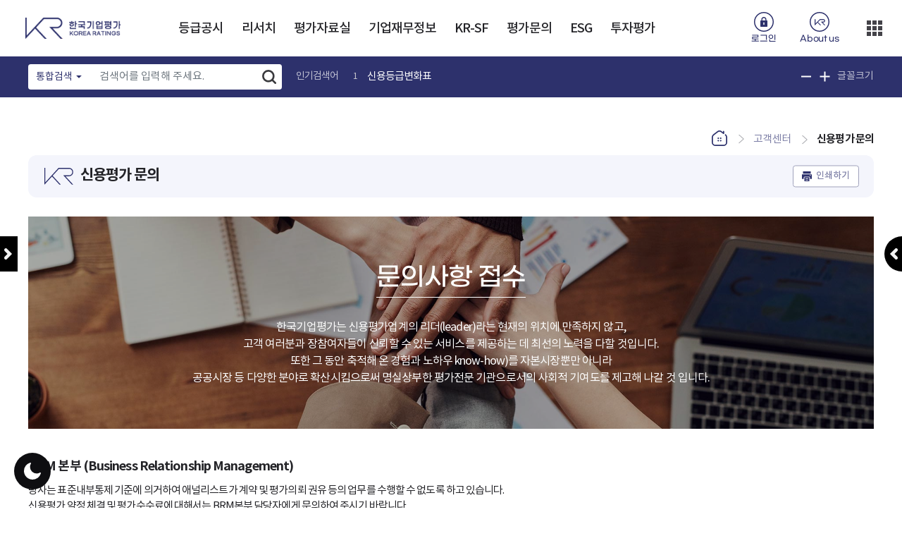

--- FILE ---
content_type: text/html;charset=utf-8
request_url: http://www.korearatings.com//cms/frCmnCon/index.do?MENU_ID=1350&CONTENTS_NO=1
body_size: 81109
content:








<!DOCTYPE html>
<html lang="ko">
<head>
	



<meta charset="utf-8" />
<meta http-equiv="X-UA-Compatible" content="IE=edge" />
<meta name="format-detection" content="telephone=no" />
<meta property="og:url" content="http://www.korearatings.com/index.do" />
<meta property="og:title" content="한국기업평가 (Korea Ratings)" />
<meta property="og:description" content="신용평가 문의 | 고객센터" />
<meta property="og:type" content="website" />
<meta property="og:site_name" content="한국기업평가 (Korea Ratings)"/>
<meta property="og:image" content="http://www.korearatings.com/img/bvs/snslogo.jpg" />
<meta name="viewport" content="width=device-width" />
<title>신용평가 문의 | 고객센터 - 한국기업평가 (Korea Ratings)</title>

<link rel="shortcut icon" href="/type/common/img/common/favicon.ico" />
<link rel="icon" type="image/png" href="/type/common/img/common/favicon.png" sizes="192x192" />

<link rel="stylesheet" type="text/css" href="/type/common/css/bootstrap-4.5.2.custom.min.css" /> <!-- 221028.SH.MultiSelect 관련 추가 -->
<link rel="stylesheet" type="text/css" href="/type/common/css/bootstrap.min.css" />
<link rel="stylesheet" type="text/css" href="/type/KOR_A/css/style.css" />


<link rel="stylesheet" type="text/css" href="/type/common/css/bootstrap-multiselect.custom.min.css" />  <!-- 221028.SH.MultiSelect 관련 추가 -->
<link rel="stylesheet" type="text/css" href="/type/common/css/prettify.min.css" />  <!-- 221028.SH.MultiSelect 관련 추가 -->

<script type="text/javascript" src="/type/common/js/jquery-3.6.0.min.js"></script>
<script src="/type/common/js/jquery.form.js"></script>
<script src="/type/common/js/jquery-ui.min.js"></script>
<script src="/type/common/js/util.js"></script>
<script src="/type/common/js/jquery.tmpl.js"></script>
<script type="text/javascript" src="/type/common/js/cryptoAES.js"></script>
<script src="/type/common/js/comm_fr.js"></script>
<script src="/type/common/js/comm_fr_chart.js"></script>


<script type="text/javascript" src="/type/common/js/placeholder.js"></script>
<script type="text/javascript" src="/type/common/js/owl.carousel.js"></script>
<script type="text/javascript" src="/type/common/js/jquery.fullpage.js"></script>
<script type="text/javascript" src="/type/common/js/bootstrap.bundle-4.5.2.min.js"></script> <!-- 221028.SH.MultiSelect 관련 추가 -->
<script type="text/javascript" src="/type/common/js/bootstrap.bundle.min.js"></script>
<script type="text/javascript" src="/type/common/js/bootstrap-datepicker.min.js"></script>
<script type="text/javascript" src="/type/KOR_A/js/bootstrap-datepicker.ko.min.js"></script>
<script type="text/javascript" src="/type/common/js/jquery.izoomify.js?v=20220419104800"></script>


<script type="text/javascript" src="/type/common/js/clipboard.min.js"></script>
<script src="/type/common/js/printThis.js"></script>
<script type="text/javascript" src="/type/common/js/jqueryalert/jqueryalert.js"></script>
<!-- <link rel="stylesheet" type="text/css" href="/type/common/js/jqueryalert/jqueryalert.css" /> -->

<!-- IBSheet -->
<link href="/type/common/js/ibSheet7/sheet/css/sheet.css" rel="stylesheet" type="text/css" media="all"/>
<script src="/type/common/js/ibSheet7/sheet/js/ibleaders.js"></script>
<script src="/type/common/js/ibSheet7/sheet/js/ibsheet.js"></script>
<script src="/type/common/js/ibSheet7/sheet/js/ibsheetinfo.js"></script>
<!-- //IBSheet -->

<script type="text/javascript" src="/type/common/js/ui.js?v=20220419104800"></script>
<script type="text/javascript" src="/type/common/js/jquery.tablesorter.js"></script>
<script src='/type/common/js/jquery.twbsPagination.js'></script>


<script type="text/javascript" src="/type/common/js/bootstrap-multiselect.min.js"></script>  <!-- 221028.SH.MultiSelect 관련 추가 -->
<script type="text/javascript" src="/type/common/js/prettify.min.js"></script> <!-- 221028.SH.MultiSelect 관련 추가 -->

<script src="/type/common/js/chart_js_4/chart_4.4.0.js"></script>
<script src="/type/common/js/chart_js_4/chartjs-plugin-datalabels.min_2.2.0.js"></script>


<!-- Tippy.js -->
<script src="/type/common/js/tippy/popper.min.js"></script>
<script src="/type/common/js/tippy/tippy-bundle.umd.min.js"></script>

<script>
$().ready(function() {
	var clipboard = new ClipboardJS('.urlCopy>button', {
	    text: function() {
		  	return fn_getUrl();
	    }
	});
	clipboard.on('success', function(e) {
		alert("URL이 복사되었습니다.");
	});
	clipboard.on('error', function(e) {
		alert("URL복사에 실패했습니다.");
	}); 
	
	$("#copyUrl").val(fn_getUrl());
});

  function fn_getUrl(){
	var rtnUrl = ""; 
	var url = decodeURIComponent(location.href);
  	url = decodeURIComponent(url).replace("#","");
  	url = decodeURIComponent(url).replace(";","");
	rtnUrl = url.replace("#;","");
	return rtnUrl;
  }
  
  
 function shareSns(sns){
	var snsTitle = '';
	var snsItems = new Array();
	var winOpt = new Array();	
	var snsUrl = fn_getUrl();
	
	snsItems['facebook'] = "http://www.facebook.com/share.php?t="+encodeURIComponent(snsTitle) + "&u=" + encodeURIComponent(snsUrl);
	snsItems['twitter'] = "https://twitter.com/intent/tweet?text=" + encodeURIComponent(snsTitle + "\n" + snsUrl);
	snsItems['kakao'] = "https://story.kakao.com/share?url="+encodeURIComponent(snsUrl);
	snsItems['blog'] = "http://blog.naver.com/openapi/share?url="+encodeURIComponent(snsUrl)+"&title="+encodeURIComponent(snsTitle);
	
	winOpt['facebook'] = "width=700, height=500, resizable=yes";
	winOpt['twitter'] = "width=700, height=500, resizable=yes";
	winOpt['kakao'] = "width=500, height=500, resizable=yes";
	winOpt['blog'] = "width=500, height=500, resizeable=yes";
	
	var win = window.open(snsItems[sns], sns, winOpt[sns]);
	if (win) {
        win.focus();
    }
}
</script>
</head>
<style>
@media print {
  .print-only { display: inline-block;}
}
@media screen {
  .print-only { display: none; }
}
</style>
<script>
var gnbDep1 = 0;
var gnbDep2 = 0;
var gnbDep3 = 0;

$(function(){
    // Footer의 copyright 문구 set
    
     

    //원래 CMS의 푸터에 있던 문구 Copyright ⓒ Korea Ratings. All Rights Reserved.
    $('#footer_copyright').text('Copyright 2025. Korea Ratings Inc. All Rights Reserved.');
    
});

$(function(){	
	$(".btn-print").bind("click", function(){
		//mySheet.SetSheetWidth(500);
		window.print();
	});
});

$(window).on("resize", function(){
	if(window.innerWidth<=1600){
		$("#contents").removeClass("open-left-menu");
		$(".btn-left").removeClass("open");
		$("#lnb").css("display", "none");
	}
	if(window.innerWidth>1600){
        $("#contents").removeClass("open-left-menu");
        $(".btn-left").removeClass("open");
        $("#lnb").css("display", "block");
    }
});

$(function(){   
    $("#btnLeft").bind("click", function(){

    	if(window.innerWidth<=1600 && window.innerWidth>1024){
    		
	    	var leftDisplay = $("#lnb").css("display");
	        var ctntClassName = "open-left-menu";
	        
	    	if(leftDisplay == "none"){
	
	    		$("#contents").addClass(ctntClassName);
	    		$(".btn-left").addClass("open");
	    	}else {
	    		$("#contents").removeClass(ctntClassName);
	    		$(".btn-left").removeClass("open");
	    	}
	    	$("#lnb").toggle();
    	}
        
    });
});

function fn_save_opinion(){
	if($('#satisForm input:radio[name=SCO]:checked').length < 1){
		alert('Select the satisfaction score.');
		return;
	}
	
	if($('#satisForm [name=OPINION]').val().trim() == ''){
		alert('Enter your comment.');
		return;
	}
	
	if(!confirm('Add your comment on satisfaction?')){
		return;
	}
	
	fn_comm_ajax({
        url : "/ajaxf/frSatisSvc/saveSatis.do",
        data : $("#satisForm").serialize(),
        dataType : "json",
        success : function(data) {
        	alert(data.MSG);
        	if(data.RESULT == 1){
        		location.reload();
        	}
        }
    });
	
}



</script>
<body>
<script>
var mode = localStorage.getItem("screenmode");
$('body').addClass(mode);
</script>

    
	




<!-- 구글애널리틱스 -->
<script async src="https://www.googletagmanager.com/gtag/js?id=G-S4Y69586HL"></script>
<script>
  window.dataLayer = window.dataLayer || [];
  function gtag(){dataLayer.push(arguments);}
  gtag('js', new Date());

  gtag('config', 'G-S4Y69586HL');
</script>

<script>

var touchStartX;
var touchStartY;
var touchEndX;
var touchEndY;
$(function(){
	/*
		22.07.22
		터치 이벤트 클릭을 전환(ibsheet 내에 이벤트성 태그만 선적용, 이외 태그 추가 가능성 있음)
	*/
	var clickEvent = (function() {
		  if ('ontouchend' in document.documentElement === true) {
			  $(document).on('touchstart', '[class*=GridMain] .btn-download, [class*=GridMain] .btn-search, [class*=GridMain] .btn-fav-sheet, [class*=GridMain] .btn.grid.inquiry', function(e){
				  touchStartX = e.originalEvent.touches[0].pageX;
				  touchStartY = e.originalEvent.touches[0].pageY;
			  });
			  
			  $(document).on('touchend', '[class*=GridMain] .btn-download, [class*=GridMain] .btn-search, [class*=GridMain] .btn-fav-sheet, [class*=GridMain] .btn.grid.inquiry', function(e){
				 touchEndX = e.originalEvent.changedTouches[0].pageX;
				 touchEndY = e.originalEvent.changedTouches[0].pageY;
				 
				 var touchX = touchEndX - touchStartX;
				 var touchY = touchEndY - touchStartY;
				 if(Math.abs(touchX) <= 5 && Math.abs(touchY) <= 5){
					 e.preventDefault();
					 $(this).trigger('click');
				 }
			  });
		  }
		})();
	
	$(document).on("click", ".btn_topSearch", function(){
		var ifrSrc = "/search/searchPop.do";
		$('<iframe id="iframeSearchPop" class="pop_iframe on" src="'+ifrSrc+'" frameborder="0" style="left: 0;border: 0px currentColor; border-image: none; top: 0px; width: 100%; height: 100%; position: absolute; z-index: 999999;"/>').appendTo($("body"));
	});
	

});

/**
 * <pre>
 * 1. 함수명 : fn_editInfo
 * 2. 작성일 : 2022.05.10
 * 3. 작성자 : 임정혁
 * 5. 설명 : 정보수정 페이지 이동
 * 수정일 – 수정자 - 수정내용 
 * 2022.05.10-비브이에스-작성
 * </pre>
 */
function fn_editInfo(){
	
}
 
/**
 * <pre>
 * 1. 함수명 : fn_logout
 * 2. 작성일 : 2022.05.10
 * 3. 작성자 : 임정혁
 * 5. 설명 : 로그아웃
 * 수정일 – 수정자 - 수정내용 
 * 2022.05.10-비브이에스-작성
 * </pre>
 */
function fn_logout(){
	 location.href = '/cms/logout.do';
}
 
/**
 * <pre>
 * 1. 함수명 : fn_login
 * 2. 작성일 : 2022.05.10
 * 3. 작성자 : 임정혁
 * 5. 설명 : 로그인 팝업 호출
 * 수정일 – 수정자 - 수정내용 
 * 2022.05.10-비브이에스-작성
 * </pre>
 */
function fn_login(){
	ifrPopClose('LoginPop');
	$("body").css("overflow-y","hidden");
	var ifrSrc = "/cms/frLoginPop.do";
	$('<iframe id="iframeLoginPop" class="pop_iframe on" src="'+ifrSrc+'" frameborder="0" style="left: 0;border: 0px currentColor; border-image: none; top: 0px; width: 100%; height: 100vh; position: fixed; z-index: 999999; backdrop-filter: blur(3px);"/>').appendTo($("body"));
}
 
/**
 * <pre>
 * 1. 함수명 : fn_findIdPop
 * 2. 작성일 : 2022.07.11
 * 3. 작성자 : 이해규
 * 5. 설명 : 아이디 찾기 팝업 호출
 * 수정일 – 수정자 - 수정내용 
 * 2022.07.11-이해규-작성
 * </pre>
 */
function fn_findIdPop(){
	ifrPopClose('LoginPop');
	ifrPopClose('FindIdPop');  
	$("body").css("overflow-y","hidden");
	var ifrSrc = "/cms/frFindIdPop.do";
	$('<iframe id="iframeFindIdPop" class="pop_iframe on" src="'+ifrSrc+'" frameborder="0" style="left: 0;border: 0px currentColor; border-image: none; top: 0px; width: 100%; height: 100vh; position: fixed; z-index: 999999; backdrop-filter: blur(3px);"/>').appendTo($("body"));
}
  
/**
 * <pre>
 * 1. 함수명 : fn_sendTempPwdPop
 * 2. 작성일 : 2022.07.11
 * 3. 작성자 : 이해규
 * 5. 설명 : 임시 비밀번호 발송용 팝업 호출
 * 수정일 – 수정자 - 수정내용 
 * 2022.07.11-이해규-작성
 * </pre>
 */
function fn_sendTempPwdPop(){
	ifrPopClose('LoginPop');  
	ifrPopClose('SendTempPwdPop');  
	$("#mainPopup").remove();
	$("body").css("overflow-y","hidden");

	var ifrSrc = "/cms/frSendTempPwdPop.do";
	$('<iframe id="iframeSendTempPwdPop" class="pop_iframe on" src="'+ifrSrc+'" frameborder="0" style="left: 0;border: 0px currentColor; border-image: none; top: 0px; width: 100%; height: 100vh; position: fixed; z-index: 999999; backdrop-filter: blur(3px);"/>').appendTo($("body"));
} 
 
/**
 * <pre>
 * 1. 함수명 : fn_changeTempPwdPop
 * 2. 작성일 : 2022.08.11
 * 3. 작성자 : 이해규
 * 5. 설명 : 비밀번호 변경 팝업 호출 (임시비밀번호)
 * 수정일 – 수정자 - 수정내용 
 * 2022.08.11-이해규-작성
 * </pre>
 */
function fn_changeTempPwdPop(){
	ifrPopClose('LoginPop');  	 		
	ifrPopClose('ChangeTempPwdPop');
	$("#mainPopup").remove();
	$("body").css("overflow-y","hidden");

	var ifrSrc = "/cms/frChangeTempPwdPop.do";
	$('<iframe id="iframeChangeTempPwdPop" class="pop_iframe on" src="'+ifrSrc+'" frameborder="0" style="left: 0;border: 0px currentColor; border-image: none; top: 0px; width: 100%; height: 100vh; position: fixed; z-index: 999999; backdrop-filter: blur(3px);"/>').appendTo($("body"));
} 



$().ready(function() {
	
	//console.log("페이지 공통처리 스크립트");
	//KRIIS_LOGIN_USER_YN
	
	
	//채용페이지에 한해서 복사 허용
	if(window.location.pathname.match("frRecruit") == null){
		
		console.log(">>>"+window.location.pathname);
		$(document).on("copy", function(e){
			/*
			e.preventDefault(); // 클립보드 이벤트를 활용하려면 preventDefault 함수를 호출해야 합니다.
			var clipboardData = window.clipboardData || e.clipboardData;
			
			clipboardData.clearData("Text");
			clipboardData.setData("Text", "");
			*/
			return false;
		});	
	}
	
})


// 모바일 우측상단 ▒ 메뉴 클릭
function fn_rightMenu_onclick() {
	initPopup(); // [2025081820200101] 팝업닫기 .sh.
}


</script>

<!-- <div class="loading-wrap" style="display:none;"></div> -->
<div class="loading-wrap-02" style="display:none;"></div>

<header>
	<button type="button" class="btn-menu"><span>메뉴</span></button>
	<h1>
		<a href="/index.do">
			<img src="/ajaxa/fileCpnt/fileView.do?gbn=x01&SITE_GROUP_NO=2&SITE_NO=2" alt="대표"/> <!-- KR 대표이미지 -->
		</a>
	</h1>
	
	<div id="gnb">
		<ul>
		
			<li class="">
				
					
				<a href="#;" title="등급공시 현재창  이동" target="_self"  data-childYn="Y">등급공시</a>
			</li>
		
			<li class="">
				
					
				<a href="#;" title="리서치 현재창  이동" target="_self"  data-childYn="Y">리서치</a>
			</li>
		
			<li class="">
				
					
				<a href="#;" title="평가자료실 현재창  이동" target="_self"  data-childYn="Y">평가자료실</a>
			</li>
		
			<li class="">
				
					
				<a href="#;" title="기업재무정보 현재창  이동" target="_self"  data-childYn="Y">기업재무정보</a>
			</li>
		
			<li class="">
				
					
				<a href="#;" title="KR-SF 현재창  이동" target="_self"  data-childYn="Y">KR-SF</a>
			</li>
		
			<li class="">
				
					
				<a href="#;" title="평가문의 현재창  이동" target="_self"  data-childYn="Y">평가문의</a>
			</li>
		
			<li class="">
				
					
				<a href="#;" title="ESG 현재창  이동" target="_self"  data-childYn="Y">ESG</a>
			</li>
		
			<li class="">
				
					
				<a href="#;" title="투자평가 현재창  이동" target="_self"  data-childYn="Y">투자평가</a>
			</li>
		
			<li class="m-visible">
				
					
				<a href="#;" title="회사소개 현재창  이동" target="_self"  data-childYn="Y">회사소개</a>
			</li>
		
			<li class="m-visible">
				
					
				<a href="#;" title="고객센터 현재창  이동" target="_self"  data-childYn="Y">고객센터</a>
			</li>
		
			<li class="m-visible">
				
					
				<a href="#;" title="이용안내 현재창  이동" target="_self"  data-childYn="Y">이용안내</a>
			</li>
		
			<li class="m-visible">
				
					
				<a href="#;" title="비표준메뉴 현재창  이동" target="_self"  data-childYn="Y">비표준메뉴</a>
			</li>
		
		</ul>
	</div>
	<!-- #gnb -->
	<ul class="util">
		<!-- 로그인 전 -->
		
			<li class="user"><a href="#none" onclick="fn_login(); return false;" title="로그인 팝업창으로 이동">로그인</a></li>
		<!-- 로그인 후 -->
		
		
		
		<li class="kr"><a href="/cms/frCmnCon/index.do?MENU_ID=1140" title="회사소개 페이지로 이동"><span>About us</span></a></li>
		<li class="more">
			<a href="#none" class="dropdown-toggle" data-bs-toggle="dropdown" onclick="fn_rightMenu_onclick()">더보기</a>
			<ul class="dropdown-menu">
				<li><a class="dropdown-item gm" href="/cms/QAWrite/topUtilLink.do" title="고객센터 페이지로 이동">고객센터</a></li>
				<li><a class="dropdown-item gm" href="/cms/frCmnCon/index.do?MENU_ID=1460" title="이용안내 페이지로 이동">이용안내</a></li>
				<li><a class="dropdown-item gm" href="/eng/index.do" title="영문 홈페이지로 이동 (새창열림)">ENG</a></li>
			</ul>
		</li>
	</ul>
	
</header>
<form id="excelAuthForm" name="excelAuthForm">

<input type="hidden" name="SITE_NO" value="2"/>
<input type="hidden" name="MENU_NO" value="1350"/>
<input type="hidden" name="CONTENTS_NO" value="1"/>
</form>

<div class="mega-menu">
	<div class="inner">
		<ul>
			
			<li class="">
				<a href="/cms/frCmnCon/index.do?MENU_ID=10" class="child" title="등급공시  현재창  이동" data-sub="Y" target="_self">등급공시</a>
				
					<ul class="menuM">
					
						<li class="child">
							
							
							<a href="#;" title="등급속보 현재창  이동" data-sub="Y" target="_self">등급속보</a>
							
							
								<ul class="menuS">
								
									<li class="">
										<a href="/cms/frCmnCon/index.do?MENU_ID=360" title="" target="_self">신용등급공시</a>
									</li>
								
									<li class="">
										<a href="/cms/frCmnCon/index.do?MENU_ID=370" title="" target="_self">등급소멸속보</a>
									</li>
								
									<li class="">
										<a href="/cms/frCmnCon/index.do?MENU_ID=380" title="" target="_self">등급변경 List</a>
									</li>
								
									<li class="">
										<a href="/cms/frCmnCon/index.do?MENU_ID=1640" title="" target="_self">등급변경List(프리미엄)</a>
									</li>
								
									<li class="">
										<a href="/cms/frCmnCon/index.do?MENU_ID=400" title="" target="_self">유효등급 List</a>
									</li>
								
									<li class="">
										<a href="/cms/frCmnCon/index.do?MENU_ID=410" title="" target="_self">Outlook List</a>
									</li>
								
									<li class="">
										<a href="/cms/frCmnCon/index.do?MENU_ID=420" title="" target="_self">Watch List</a>
									</li>
								
								</ul>
							
						</li>
					
						<li class="">
							
							
								
							
							<a href="/cms/frCmnCon/index.do?MENU_ID=90" title="등급검색 현재창  이동" data-sub="Y" target="_self">등급검색</a>
							
							
						</li>
					
						<li class="child">
							
							
							<a href="#;" title="등급통계 현재창  이동" data-sub="Y" target="_self">등급통계</a>
							
							
								<ul class="menuS">
								
									<li class="">
										<a href="/cms/frCmnCon/index.do?MENU_ID=430" title="" target="_self">등급별통계</a>
									</li>
								
									<li class="">
										<a href="/cms/frCmnCon/index.do?MENU_ID=440" title="" target="_self">업종별통계</a>
									</li>
								
									<li class="">
										<a href="/cms/frCmnCon/index.do?MENU_ID=450" title="" target="_self">업체별통계</a>
									</li>
								
									<li class="">
										<a href="/cms/frCmnCon/index.do?MENU_ID=460" title="" target="_self">신용등급변화표</a>
									</li>
								
									<li class="">
										<a href="/cms/frCmnCon/index.do?MENU_ID=470" title="" target="_self">연간부도율</a>
									</li>
								
									<li class="">
										<a href="/cms/frCmnCon/index.do?MENU_ID=480" title="" target="_self">평균누적부도율</a>
									</li>
								
									<li class="">
										<a href="/cms/frCmnCon/index.do?MENU_ID=490" title="" target="_self">금리&스프레드</a>
									</li>
								
								</ul>
							
						</li>
					
						<li class="child">
							
							
							<a href="#;" title="자산유동화증권(SF) 현재창  이동" data-sub="Y" target="_self">자산유동화증권(SF)</a>
							
							
								<ul class="menuS">
								
									<li class="">
										<a href="/cms/frCmnCon/index.do?MENU_ID=510" title="" target="_self">SF 등급검색</a>
									</li>
								
								</ul>
							
						</li>
					
						<li class="">
							
							
								
							
							<a href="/cms/frCmnCon/index.do?MENU_ID=120" title="평가종류 및 Watch/Outlook 현재창  이동" data-sub="Y" target="_self">평가종류 및 Watch/Outlook</a>
							
							
						</li>
					
					</ul>
				
			</li>
			
			<li class="">
				<a href="/cms/frCmnCon/index.do?MENU_ID=20" class="child" title="리서치  현재창  이동" data-sub="Y" target="_self">리서치</a>
				
					<ul class="menuM">
					
						<li class="child">
							
							
							<a href="#;" title="KR Research 현재창  이동" data-sub="Y" target="_self">KR Research</a>
							
							
								<ul class="menuS">
								
									<li class="">
										<a href="/cms/frCmnCon/index.do?MENU_ID=520" title="" target="_self">전체</a>
									</li>
								
									<li class="">
										<a href="/cms/frCmnCon/index.do?MENU_ID=530" title="" target="_self">Issue Report</a>
									</li>
								
									<li class="">
										<a href="/cms/frCmnCon/index.do?MENU_ID=540" title="" target="_self">Rating Action & Forward Looking</a>
									</li>
								
									<li class="">
										<a href="/cms/frCmnCon/index.do?MENU_ID=550" title="" target="_self">Special Comment</a>
									</li>
								
									<li class="">
										<a href="/cms/frCmnCon/index.do?MENU_ID=560" title="" target="_self">Market FAQ</a>
									</li>
								
									<li class="">
										<a href="/cms/frCmnCon/index.do?MENU_ID=570" title="" target="_self">그룹분석보고서</a>
									</li>
								
									<li class="">
										<a href="/cms/frCmnCon/index.do?MENU_ID=580" title="" target="_self">Industry Credit Outlook</a>
									</li>
								
									<li class="">
										<a href="/cms/frCmnCon/index.do?MENU_ID=600" title="" target="_self">등급변동요인/금융재무자료</a>
									</li>
								
									<li class="">
										<a href="/cms/frCmnCon/index.do?MENU_ID=610" title="" target="_self">기타</a>
									</li>
								
								</ul>
							
						</li>
					
						<li class="">
							
							
								
							
							<a href="/cms/frCmnCon/index.do?MENU_ID=140" title="KR 세미나 현재창  이동" data-sub="Y" target="_self">KR 세미나</a>
							
							
						</li>
					
					</ul>
				
			</li>
			
			<li class="">
				<a href="/cms/frCmnCon/index.do?MENU_ID=30" class="child" title="평가자료실  현재창  이동" data-sub="Y" target="_self">평가자료실</a>
				
					<ul class="menuM">
					
						<li class="child">
							
							
							<a href="#;" title="평가방법론 현재창  이동" data-sub="Y" target="_self">평가방법론</a>
							
							
								<ul class="menuS">
								
									<li class="">
										<a href="/cms/frCmnCon/index.do?MENU_ID=630" title="" target="_self">평가방법론 개정(Draft)</a>
									</li>
								
									<li class="">
										<a href="/cms/frCmnCon/index.do?MENU_ID=640" title="" target="_self">적용 평가방법론</a>
									</li>
								
									<li class="">
										<a href="/cms/frCmnCon/index.do?MENU_ID=650" title="" target="_self">종전 평가방법론</a>
									</li>
								
								</ul>
							
						</li>
					
						<li class="">
							
							
								
							
							<a href="/cms/frCmnCon/index.do?MENU_ID=160" title="Rating Performance 현재창  이동" data-sub="Y" target="_self">Rating Performance</a>
							
							
						</li>
					
						<li class="">
							
							
								
							
							<a href="/cms/frCmnCon/index.do?MENU_ID=170" title="KR Monthly 현재창  이동" data-sub="Y" target="_self">KR Monthly</a>
							
							
						</li>
					
					</ul>
				
			</li>
			
			<li class="">
				<a href="/cms/frCmnCon/index.do?MENU_ID=40" class="child" title="기업재무정보  현재창  이동" data-sub="Y" target="_self">기업재무정보</a>
				
					<ul class="menuM">
					
						<li class="child">
							
							
							<a href="#;" title="기업종합개요 현재창  이동" data-sub="Y" target="_self">기업종합개요</a>
							
							
								<ul class="menuS">
								
									<li class="">
										<a href="/cms/frCmnCon/index.do?MENU_ID=660" title="" target="_self">종합개요</a>
									</li>
								
								</ul>
							
						</li>
					
						<li class="child">
							
							
							<a href="#;" title="기업현황 현재창  이동" data-sub="Y" target="_self">기업현황</a>
							
							
								<ul class="menuS">
								
									<li class="">
										<a href="/cms/frCmnCon/index.do?MENU_ID=670" title="" target="_self">기업체개요</a>
									</li>
								
									<li class="">
										<a href="/cms/frCmnCon/index.do?MENU_ID=680" title="" target="_self">연혁/주사업합병</a>
									</li>
								
									<li class="">
										<a href="/cms/frCmnCon/index.do?MENU_ID=690" title="" target="_self">신용등급추이</a>
									</li>
								
								</ul>
							
						</li>
					
						<li class="child">
							
							
							<a href="#;" title="재무제표 현재창  이동" data-sub="Y" target="_self">재무제표</a>
							
							
								<ul class="menuS">
								
									<li class="">
										<a href="/cms/frCmnCon/index.do?MENU_ID=700" title="" target="_self">재무제표</a>
									</li>
								
								</ul>
							
						</li>
					
						<li class="child">
							
							
							<a href="#;" title="재무분석 현재창  이동" data-sub="Y" target="_self">재무분석</a>
							
							
								<ul class="menuS">
								
									<li class="">
										<a href="/cms/frCmnCon/index.do?MENU_ID=710" title="" target="_self">재무비율분석</a>
									</li>
								
									<li class="">
										<a href="/cms/frCmnCon/index.do?MENU_ID=720" title="" target="_self">현금흐름분석</a>
									</li>
								
									<li class="">
										<a href="/cms/frCmnCon/index.do?MENU_ID=730" title="" target="_self">차입금분석</a>
									</li>
								
									<li class="">
										<a href="/cms/frCmnCon/index.do?MENU_ID=740" title="" target="_self">주가/배당지표</a>
									</li>
								
									<li class="">
										<a href="/cms/frCmnCon/index.do?MENU_ID=750" title="" target="_self">기업간비교</a>
									</li>
								
								</ul>
							
						</li>
					
						<li class="child">
							
							
							<a href="#;" title="계열정보 현재창  이동" data-sub="Y" target="_self">계열정보</a>
							
							
								<ul class="menuS">
								
									<li class="">
										<a href="/cms/frCmnCon/index.do?MENU_ID=760" title="" target="_self">계열개요/연혁</a>
									</li>
								
									<li class="">
										<a href="/cms/frCmnCon/index.do?MENU_ID=770" title="" target="_self">계열사현황</a>
									</li>
								
									<li class="">
										<a href="/cms/frCmnCon/index.do?MENU_ID=780" title="" target="_self">계열합산재무제표</a>
									</li>
								
									<li class="">
										<a href="/cms/frCmnCon/index.do?MENU_ID=790" title="" target="_self">재무비율분석</a>
									</li>
								
									<li class="">
										<a href="/cms/frCmnCon/index.do?MENU_ID=800" title="" target="_self">현금흐름분석</a>
									</li>
								
									<li class="">
										<a href="/cms/frCmnCon/index.do?MENU_ID=810" title="" target="_self">차입금분석</a>
									</li>
								
									<li class="">
										<a href="/cms/frCmnCon/index.do?MENU_ID=820" title="" target="_self">계열사 재무현황</a>
									</li>
								
								</ul>
							
						</li>
					
					</ul>
				
			</li>
			
			<li class="">
				<a href="/cms/frCmnCon/index.do?MENU_ID=1730" class="child" title="KR-SF  현재창  이동" data-sub="Y" target="_self">KR-SF</a>
				
					<ul class="menuM">
					
						<li class="child">
							
							
							<a href="#;" title="KR-SF 현재창  이동" data-sub="Y" target="_self">KR-SF</a>
							
							
								<ul class="menuS">
								
									<li class="">
										<a href="/cms/frCmnCon/index.do?MENU_ID=1750" title="" target="_self">서비스 소개</a>
									</li>
								
									<li class="">
										<a href="/cms/frCmnCon/index.do?MENU_ID=1760" title="" target="_self">SF List</a>
									</li>
								
									<li class="">
										<a href="/cms/frCmnCon/index.do?MENU_ID=1770" title="" target="_self">SF 상세검색</a>
									</li>
								
									<li class="">
										<a href="/cms/frCmnCon/index.do?MENU_ID=1920" title="" target="_self">SF 우발채무</a>
									</li>
								
									<li class="">
										<a href="/cms/frCmnCon/index.do?MENU_ID=500" title="" target="_self">SF 유효등급</a>
									</li>
								
								</ul>
							
						</li>
					
						<li class="child">
							
							
							<a href="#;" title="KR-SF Analysis 현재창  이동" data-sub="Y" target="_self">KR-SF Analysis</a>
							
							
								<ul class="menuS">
								
									<li class="">
										<a href="/cms/frCmnCon/index.do?MENU_ID=1850" title="" target="_self">유동화시장 발행현황</a>
									</li>
								
									<li class="">
										<a href="/cms/frCmnCon/index.do?MENU_ID=1860" title="" target="_self">KR 유동화증권 현황</a>
									</li>
								
								</ul>
							
						</li>
					
					</ul>
				
			</li>
			
			<li class="">
				<a href="/cms/frCmnCon/index.do?MENU_ID=50" class="child" title="평가문의  현재창  이동" data-sub="Y" target="_self">평가문의</a>
				
					<ul class="menuM">
					
						<li class="">
							
							
								
							
							<a href="/cms/frCmnCon/index.do?MENU_ID=230" title="신용평가소개 현재창  이동" data-sub="Y" target="_self">신용평가소개</a>
							
							
						</li>
					
						<li class="">
							
							
								
							
							<a href="/cms/frCmnCon/index.do?MENU_ID=240" title="등급정의안내 현재창  이동" data-sub="Y" target="_self">등급정의안내</a>
							
							
						</li>
					
						<li class="">
							
							
								
							
							<a href="/cms/frCmnCon/index.do?MENU_ID=250" title="주요평가요소 현재창  이동" data-sub="Y" target="_self">주요평가요소</a>
							
							
						</li>
					
						<li class="child">
							
							
							<a href="#;" title="평가종류 현재창  이동" data-sub="Y" target="_self">평가종류</a>
							
							
								<ul class="menuS">
								
									<li class="">
										<a href="/cms/frCmnCon/index.do?MENU_ID=830" title="" target="_self">회사채 평가</a>
									</li>
								
									<li class="">
										<a href="/cms/frCmnCon/index.do?MENU_ID=840" title="" target="_self">기업어음 평가</a>
									</li>
								
									<li class="">
										<a href="/cms/frCmnCon/index.do?MENU_ID=850" title="" target="_self">전자단기사채 평가</a>
									</li>
								
									<li class="">
										<a href="/cms/frCmnCon/index.do?MENU_ID=860" title="" target="_self">자산유동화증권 평가</a>
									</li>
								
									<li class="">
										<a href="/cms/frCmnCon/index.do?MENU_ID=870" title="" target="_self">기업신용평가</a>
									</li>
								
									<li class="">
										<a href="/cms/frCmnCon/index.do?MENU_ID=880" title="" target="_self">보증기관평가</a>
									</li>
								
									<li class="">
										<a href="/cms/frCmnCon/index.do?MENU_ID=890" title="" target="_self">보험금지급능력 평가</a>
									</li>
								
									<li class="">
										<a href="/cms/frCmnCon/index.do?MENU_ID=900" title="" target="_self">SOC채권 평가</a>
									</li>
								
									<li class="">
										<a href="/cms/frCmnCon/index.do?MENU_ID=910" title="" target="_self">PF Loan 평가</a>
									</li>
								
									<li class="">
										<a href="/cms/frCmnCon/index.do?MENU_ID=920" title="" target="_self">원화표시채권 평가</a>
									</li>
								
									<li class="">
										<a href="/cms/frCmnCon/index.do?MENU_ID=930" title="" target="_self">펀드 신용평가</a>
									</li>
								
									<li class="">
										<a href="/cms/frCmnCon/index.do?MENU_ID=940" title="" target="_self">제3자 요청 신용평가</a>
									</li>
								
								</ul>
							
						</li>
					
						<li class="">
							
							
								
							
							<a href="/cms/frCmnCon/index.do?MENU_ID=270" title="등급평정절차 현재창  이동" data-sub="Y" target="_self">등급평정절차</a>
							
							
						</li>
					
						<li class="">
							
							
								
							
							<a href="/cms/frCmnCon/index.do?MENU_ID=280" title="평가수수료 현재창  이동" data-sub="Y" target="_self">평가수수료</a>
							
							
						</li>
					
						<li class="">
							
							
								
							
							<a href="/cms/frCmnCon/index.do?MENU_ID=290" title="약정서 및 제출자료 현재창  이동" data-sub="Y" target="_self">약정서 및 제출자료</a>
							
							
						</li>
					
						<li class="">
							
							
								
							
							<a href="/cms/frCmnCon/index.do?MENU_ID=300" title="평가문의 현재창  이동" data-sub="Y" target="_self">평가문의</a>
							
							
						</li>
					
					</ul>
				
			</li>
			
			<li class="">
				<a href="/cms/frCmnCon/index.do?MENU_ID=60" class="child" title="ESG  현재창  이동" data-sub="Y" target="_self">ESG</a>
				
					<ul class="menuM">
					
						<li class="child">
							
							
							<a href="#;" title="ESG 인증평가 현재창  이동" data-sub="Y" target="_self">ESG 인증평가</a>
							
							
								<ul class="menuS">
								
									<li class="">
										<a href="/cms/frCmnCon/index.do?MENU_ID=950" title="" target="_self">ESG 인증평가 소개</a>
									</li>
								
									<li class="">
										<a href="/cms/frCmnCon/index.do?MENU_ID=960" title="" target="_self">등급 정의</a>
									</li>
								
									<li class="">
										<a href="/cms/frCmnCon/index.do?MENU_ID=970" title="" target="_self">평가요소 및 절차</a>
									</li>
								
									<li class="">
										<a href="/cms/frCmnCon/index.do?MENU_ID=990" title="" target="_self">ESG 인증평가 등급리스트</a>
									</li>
								
								</ul>
							
						</li>
					
						<li class="child">
							
							
							<a href="#;" title="기업 ESG 평가 현재창  이동" data-sub="Y" target="_self">기업 ESG 평가</a>
							
							
								<ul class="menuS">
								
									<li class="">
										<a href="/cms/frCmnCon/index.do?MENU_ID=1480" title="" target="_self">기업 ESG 평가 소개</a>
									</li>
								
									<li class="">
										<a href="/cms/frCmnCon/index.do?MENU_ID=1490" title="" target="_self">등급 정의</a>
									</li>
								
									<li class="">
										<a href="/cms/frCmnCon/index.do?MENU_ID=1500" title="" target="_self">평가 요소 및 절차</a>
									</li>
								
									<li class="">
										<a href="/cms/frCmnCon/index.do?MENU_ID=1510" title="" target="_self">기업 ESG 평가 등급리스트</a>
									</li>
								
								</ul>
							
						</li>
					
						<li class="">
							
							
								
							
							<a href="/cms/frCmnCon/index.do?MENU_ID=980" title="평가문의 현재창  이동" data-sub="Y" target="_self">평가문의</a>
							
							
						</li>
					
						<li class="child">
							
							
							<a href="#;" title="리서치 현재창  이동" data-sub="Y" target="_self">리서치</a>
							
							
								<ul class="menuS">
								
									<li class="">
										<a href="/cms/frCmnCon/index.do?MENU_ID=1000" title="" target="_self">ESG 평가방법론</a>
									</li>
								
									<li class="">
										<a href="/cms/frCmnCon/index.do?MENU_ID=1010" title="" target="_self">Issue Report</a>
									</li>
								
									<li class="">
										<a href="/cms/frCmnCon/index.do?MENU_ID=1020" title="" target="_self">ESG 채권정보</a>
									</li>
								
								</ul>
							
						</li>
					
					</ul>
				
			</li>
			
			<li class="">
				<a href="/cms/frCmnCon/index.do?MENU_ID=70" class="child" title="투자평가  현재창  이동" data-sub="Y" target="_self">투자평가</a>
				
					<ul class="menuM">
					
						<li class="child">
							
							
							<a href="#;" title="평가안내 현재창  이동" data-sub="Y" target="_self">평가안내</a>
							
							
								<ul class="menuS">
								
									<li class="">
										<a href="/cms/frCmnCon/index.do?MENU_ID=1030" title="" target="_self">투자평가 소개</a>
									</li>
								
									<li class="">
										<a href="/cms/frCmnCon/index.do?MENU_ID=1040" title="" target="_self">E&I</a>
									</li>
								
									<li class="">
										<a href="/cms/frCmnCon/index.do?MENU_ID=1050" title="" target="_self">PF</a>
									</li>
								
									<li class="">
										<a href="/cms/frCmnCon/index.do?MENU_ID=1060" title="" target="_self">CF</a>
									</li>
								
									<li class="">
										<a href="/cms/frCmnCon/index.do?MENU_ID=1070" title="" target="_self">평가문의</a>
									</li>
								
								</ul>
							
						</li>
					
						<li class="">
							
							
								
							
							<a href="/cms/frCmnCon/index.do?MENU_ID=350" title="리서치 현재창  이동" data-sub="Y" target="_self">리서치</a>
							
							
						</li>
					
					</ul>
				
			</li>
			
			<li class="m-visible">
				<a href="/cms/frCmnCon/index.do?MENU_ID=1090" class="child" title="회사소개  현재창  이동" data-sub="Y" target="_self">회사소개</a>
				
					<ul class="menuM">
					
						<li class="child">
							
							
							<a href="#;" title="회사소개 현재창  이동" data-sub="Y" target="_self">회사소개</a>
							
							
								<ul class="menuS">
								
									<li class="">
										<a href="/cms/frCmnCon/index.do?MENU_ID=1140" title="" target="_self">About KR</a>
									</li>
								
									<li class="">
										<a href="/cms/frCmnCon/index.do?MENU_ID=1130" title="" target="_self">CEO 메세지</a>
									</li>
								
									<li class="">
										<a href="/cms/frCmnCon/index.do?MENU_ID=1150" title="" target="_self">관계회사</a>
									</li>
								
									<li class="">
										<a href="/cms/frCmnCon/index.do?MENU_ID=1160" title="" target="_self">공지사항</a>
									</li>
								
									<li class="">
										<a href="/cms/frCmnCon/index.do?MENU_ID=1170" title="" target="_self">찾아오시는 길</a>
									</li>
								
								</ul>
							
						</li>
					
						<li class="child">
							
							
							<a href="#;" title="IR 현재창  이동" data-sub="Y" target="_self">IR</a>
							
							
								<ul class="menuS">
								
									<li class="">
										<a href="/cms/frCmnCon/index.do?MENU_ID=1180" title="" target="_self">재무정보</a>
									</li>
								
									<li class="">
										<a href="/cms/frCmnCon/index.do?MENU_ID=1190" title="" target="_self">공시정보</a>
									</li>
								
									<li class="">
										<a href="/cms/frCmnCon/index.do?MENU_ID=1200" title="" target="_self">주가정보</a>
									</li>
								
									<li class="">
										<a href="/cms/frCmnCon/index.do?MENU_ID=1210" title="" target="_self">내부정보관리요강</a>
									</li>
								
								</ul>
							
						</li>
					
						<li class="child">
							
							
							<a href="#;" title="채용정보 현재창  이동" data-sub="Y" target="_self">채용정보</a>
							
							
								<ul class="menuS">
								
									<li class="">
										<a href="/cms/frCmnCon/index.do?MENU_ID=1220" title="" target="_self">KR 인재상</a>
									</li>
								
									<li class="">
										<a href="/cms/frCmnCon/index.do?MENU_ID=1230" title="" target="_self">인사 및 복지제도</a>
									</li>
								
									<li class="">
										<a href="/cms/frCmnCon/index.do?MENU_ID=1240" title="" target="_self">입사지원절차</a>
									</li>
								
									<li class="">
										<a href="/cms/frCmnCon/index.do?MENU_ID=1250" title="" target="_self">채용관련 FAQ</a>
									</li>
								
									<li class="">
										<a href="/cms/frCmnCon/index.do?MENU_ID=1260" title="" target="_self">채용문의사항 접수</a>
									</li>
								
									<li class="">
										<a href="/cms/frCmnCon/index.do?MENU_ID=1270" title="" target="_self">채용공고</a>
									</li>
								
								</ul>
							
						</li>
					
					</ul>
				
			</li>
			
			<li class="m-visible">
				<a href="/cms/frCmnCon/index.do?MENU_ID=1310" class="child" title="고객센터  현재창  이동" data-sub="Y" target="_self">고객센터</a>
				
					<ul class="menuM">
					
						<li class=" on">
							
							
								
							
							<a href="/cms/frCmnCon/index.do?MENU_ID=1350" title="신용평가 문의 현재창  이동" data-sub="Y" target="_self">신용평가 문의</a>
							
							
						</li>
					
						<li class="">
							
							
								
							
							<a href="/cms/frCmnCon/index.do?MENU_ID=1900" title="회원가입/유료회원 문의 현재창  이동" data-sub="Y" target="_self">회원가입/유료회원 문의</a>
							
							
						</li>
					
						<li class="">
							
							
								
							
							<a href="/cms/frCmnCon/index.do?MENU_ID=1360" title="FAQ 현재창  이동" data-sub="Y" target="_self">FAQ</a>
							
							
						</li>
					
						<li class="">
							
							
								
							
							<a href="/cms/frCmnCon/index.do?MENU_ID=1370" title="찾아오시는 길 현재창  이동" data-sub="Y" target="_self">찾아오시는 길</a>
							
							
						</li>
					
						<li class="">
							
							
								
							
							<a href="/cms/frCmnCon/index.do?MENU_ID=1380" title="공지사항 현재창  이동" data-sub="Y" target="_self">공지사항</a>
							
							
						</li>
					
					</ul>
				
			</li>
			
			<li class="m-visible">
				<a href="/cms/frCmnCon/index.do?MENU_ID=1320" class="child" title="이용안내  현재창  이동" data-sub="Y" target="_self">이용안내</a>
				
					<ul class="menuM">
					
						<li class="">
							
							
								
							
							<a href="http://www.korearatings.com/ajaxa/fileCpnt/fileDownload.do?FILE_NM=info1.pdf&FILE_ORG_NM=신용정보 활용체제의 공시.pdf" title="신용정보활용체제의 공시  새창 이동" data-sub="Y" target="_blank">신용정보활용체제의 공시</a>
							
							
						</li>
					
						<li class="">
							
							
								
							
							<a href="/cms/frCmnCon/index.do?MENU_ID=1410" title="Code of Conduct 현재창  이동" data-sub="Y" target="_self">Code of Conduct</a>
							
							
						</li>
					
						<li class="">
							
							
								
							
							<a href="/cms/frCmnCon/index.do?MENU_ID=1420" title="투명성보고서 현재창  이동" data-sub="Y" target="_self">투명성보고서</a>
							
							
						</li>
					
						<li class="">
							
							
								
							
							<a href="/cms/frCmnCon/index.do?MENU_ID=1430" title="사이버민원실 현재창  이동" data-sub="Y" target="_self">사이버민원실</a>
							
							
						</li>
					
						<li class="">
							
							
								
							
							<a href="/cms/frCmnCon/index.do?MENU_ID=1440" title="개인정보처리방침 현재창  이동" data-sub="Y" target="_self">개인정보처리방침</a>
							
							
						</li>
					
						<li class="">
							
							
								
							
							<a href="/cms/frCmnCon/index.do?MENU_ID=1450" title="저작권정책 현재창  이동" data-sub="Y" target="_self">저작권정책</a>
							
							
						</li>
					
						<li class="">
							
							
								
							
							<a href="/cms/frCmnCon/index.do?MENU_ID=1460" title="유의사항 현재창  이동" data-sub="Y" target="_self">유의사항</a>
							
							
						</li>
					
						<li class="">
							
							
								
							
							<a href="/cms/frCmnCon/index.do?MENU_ID=1630" title="이용약관 현재창  이동" data-sub="Y" target="_self">이용약관</a>
							
							
						</li>
					
					</ul>
				
			</li>
			
			<li class="m-visible">
				<a href="/cms/frCmnCon/index.do?MENU_ID=1680" class="child" title="비표준메뉴  현재창  이동" data-sub="Y" target="_self">비표준메뉴</a>
				
					<ul class="menuM">
					
						<li class=" m-visible">
							
							
								
							
							<a href="/cms/frCmnCon/index.do?MENU_ID=1780" title="KR-SF 유동화사업 상세 현재창  이동" data-sub="Y" target="_self">KR-SF 유동화사업 상세</a>
							
							
						</li>
					
						<li class=" m-visible">
							
							
								
							
							<a href="/cms/frCmnCon/index.do?MENU_ID=1670" title="기업체상세 현재창  이동" data-sub="Y" target="_self">기업체상세</a>
							
							
						</li>
					
						<li class=" m-visible">
							
							
								
							
							<a href="/cms/frCmnCon/index.do?MENU_ID=1690" title="MyPortfolio_관심업체 현재창  이동" data-sub="Y" target="_self">MyPortfolio_관심업체</a>
							
							
						</li>
					
						<li class=" m-visible">
							
							
								
							
							<a href="/cms/frCmnCon/index.do?MENU_ID=1700" title="MyPortfolio_관심리서치 현재창  이동" data-sub="Y" target="_self">MyPortfolio_관심리서치</a>
							
							
						</li>
					
						<li class=" m-visible">
							
							
								
							
							<a href="/cms/frCmnCon/index.do?MENU_ID=1710" title="MyPortfolio_관심기업재무비교 현재창  이동" data-sub="Y" target="_self">MyPortfolio_관심기업재무비교</a>
							
							
						</li>
					
						<li class=" m-visible">
							
							
								
							
							<a href="/cms/frCmnCon/index.do?MENU_ID=1720" title="MyPortfolio_관심평가방법론 현재창  이동" data-sub="Y" target="_self">MyPortfolio_관심평가방법론</a>
							
							
						</li>
					
						<li class="">
							
							
								
							
							<a href="/cms/frCmnCon/index.do?MENU_ID=1870" title="통합검색 현재창  이동" data-sub="Y" target="_self">통합검색</a>
							
							
						</li>
					
						<li class="">
							
							
								
							
							<a href="/cms/frCmnCon/index.do?MENU_ID=1880" title="ESG 업체별 상세 현재창  이동" data-sub="Y" target="_self">ESG 업체별 상세</a>
							
							
						</li>
					
						<li class="">
							
							
								
							
							<a href="/cms/frCmnCon/index.do?MENU_ID=1890" title="기업ESG 업체별 상세 현재창  이동" data-sub="Y" target="_self">기업ESG 업체별 상세</a>
							
							
						</li>
					
					</ul>
				
			</li>
			
		</ul>
	</div>
	
	<button type="button" class="btn-close"></button>
	
	<!-- .inner -->
	<div class="m-visible">
		<ul>
			<li>
				<button type="button" class="btn btn-mode dark">
					<img src="/type/common/img/common/ico-darkmode.png" class="ico" />다크모드
				</button>
				<button type="button" class="btn btn-mode light">
					<img src="/type/common/img/common/ico-lightmode.png" class="ico" />라이트모드
				</button>
			</li>
			
			<li>
				<button type="button" class="btn cs" onclick="location.href='/cms/QAWrite/topUtilLink.do';">
					<img src="/type/common/img/common/ico-cs.png" class="ico" />고객센터
				</button>
			</li>
			
				<li>
					<button type="button" class="btn login" onclick="fn_login();">
						<img src="/type/common/img/common/ico-login.png" class="ico" />로그인
					</button>
				</li>
			
			
		</ul>
	</div>
	<!-- .m-visible -->
</div>
<!-- .mega-menu -->
	

	<!-- container -->
	<div id="container">
		




<script>

$(function(){
	
	$(document).on("click", "button.btn-fav.btnBookmark", function(event){
		var bookmark_obj = $(this);
		if(!$(bookmark_obj).hasClass("active")){
			fn_comm_ajax({
		    	asyc : false,	   
		    	url : "/ajaxf/frMyportfolioSvc/insertBookMark.do",
		    	data : $("#bookmarkForm").serialize(),
		    	dataType : "json",
		    	success : function(data){
		    		if(data != null){
		    			if(data.RESULT == 1){
		    				$('.noti-layer.fav > div > span').text(data.MSG);
		    				$('.noti-layer.fav').hide().show().delay(1500).fadeOut(100);
		    				$(bookmark_obj).addClass("active")
		    		        return false;
			    		}else{
			    			$('.noti-layer.fav > div > span').text(data.MSG);
		    				$('.noti-layer.fav').hide().show().delay(1500).fadeOut(100);
		    				$(bookmark_obj).removeClass("active");
		    				return false;
			    		}
		    		}else{
			   			$('.noti-layer.fav > div > span').text("처리에 실패 하였습니다.\n관리자에게 문의 해주세요.");
		   				$('.noti-layer.fav').hide().show().delay(1500).fadeOut(100);
		   				$(bookmark_obj).removeClass("active");
	    		        return false;
			   		}
		    	}
		    });
		}else{
			fn_comm_ajax({
		    	asyc : false,	   
		    	url : "/ajaxf/frMyportfolioSvc/deleteBookMark.do",
		    	data : $("#bookmarkForm").serialize(),
		    	dataType : "json",
		    	success : function(data){
		    		if(data != null){
		    			if(data.RESULT == 1){
				   			$('.noti-layer.fav > div > span').text(data.MSG);
			   				$('.noti-layer.fav').hide().show().delay(1500).fadeOut(100);
			   				$(bookmark_obj).removeClass("active");
		    				return false;
		    			}else{
		    				$('.noti-layer.fav > div > span').text(data.MSG);
			   				$('.noti-layer.fav').hide().show().delay(1500).fadeOut(100);
			   				$(bookmark_obj).addClass("active");
		    				return false;
		    			}
			   		}else{
			   			$('.noti-layer.fav > div > span').text("처리에 실패 하였습니다.\n관리자에게 문의 해주세요.");
		   				$('.noti-layer.fav').hide().show().delay(1500).fadeOut(100);
		   				$(bookmark_obj).addClass("active")
		   				return false;
			   		}
		    	}
		    });
		}
	});
	
	/* 
	$(document).on("click", "a.btn-favorite.btnBookmark", function(event){

		fn_comm_ajax({
	    	asyc : false,	   
	    	url : "/ajaxf/frMyportfolioSvc/insertBookMark.do",
	    	data : $("#bookmarkForm").serialize(),
	    	dataType : "json",
	    	success : function(data){
	    		if(data != null){
	    			if(data.RESULT == 1){
	    				$('.noti-layer.fav > div > span').text(data.MSG);
	    				$('.noti-layer.fav').hide().show().delay(1500).fadeOut(100);
	    		        return false;
		    		}else{
		    			$('.noti-layer.fav > div > span').text(data.MSG);
	    				$('.noti-layer.fav').hide().show().delay(1500).fadeOut(100);
	    				$(this).addClass("active");
	    				$(this).next().removeClass("active");
	    		        return false;
		    		}
	    		}else{
		   			$('.noti-layer.fav > div > span').text("처리에 실패 하였습니다.\n관리자에게 문의 해주세요.");
	   				$('.noti-layer.fav').hide().show().delay(1500).fadeOut(100);
	   				$(this).addClass("active");
    				$(this).next().removeClass("active");
    		        return false;
		   		}
	    	}
	    });
	});
	
	$(document).on("click", "a.btn-favorite-remove.btnBookmark", function(event){
		fn_comm_ajax({
	    	asyc : false,	   
	    	url : "/ajaxf/frMyportfolioSvc/deleteBookMark.do",
	    	data : $("#bookmarkForm").serialize(),
	    	dataType : "json",
	    	success : function(data){
	    		if(data != null){
		   			$('.noti-layer.fav > div > span').text(data.MSG);
	   				$('.noti-layer.fav').hide().show().delay(1500).fadeOut(100);
		   		}else{
		   			$('.noti-layer.fav > div > span').text("처리에 실패 하였습니다.\n관리자에게 문의 해주세요.");
	   				$('.noti-layer.fav').hide().show().delay(1500).fadeOut(100);
		   		}
	    	}
	    });
	});
	 */
	 
	// 검색구분 선택
	$(document).on("click", "#sub_total_search ul.dropdown-menu li a", function(){
		$("#sub_total_search button.dropdown-toggle").text($(this).text());
		$("#sub_total_search ul.dropdown-menu li a").removeClass("active");
		$(this).addClass("active");
		$("#totalSearchForm input[name=t]").val($(this).data("searchtab"));
	});
	 
	// 검색어 순위 선택
    $(document).on("click", "#sub_total_search .keyword-ranking div.carousel-item a", function(){
		var search_txt = $.trim($(this).find("span:not(.num)").eq(0).text());
		$("#totalSearchForm input[name=q]").val(search_txt);
		//특수문자,공백 체크
		//if(Chk_word(search_txt)) return;
		  
	   	$("#totalSearchForm").attr("action","/totalSearch.do");
	   	$("#totalSearchForm").submit();
	}); 
	 
});

/**
 * <pre>
 * 1. 함수명 : goSearch
 * 2. 작성일 : 2022.08.13
 * 3. 작성자 : 이해규
 * 5. 설명 : 통합검색 화면 이동
 * 수정일 – 수정자 - 수정내용 
 * 2022.08.13-이해규-작성
 * </pre>
 */ 
function goSearch() {
	if($.trim($("#totalSearchForm input[name=q]").val())==''){
		alert("검색어를 입력해주세요.");
		return false;
	}
	var search_txt = $.trim($("#totalSearchForm input[name=q]").val());
	$("#totalSearchForm input[name=q]").val(search_txt);
	//특수문자,공백 체크
	//if(Chk_word(search_txt)) return;
	  
   	$("#totalSearchForm").attr("action","/totalSearch.do");
   	$("#totalSearchForm").submit();
}

function Chk_word(word){
	var re = /[~!@#?{}$%^&*|`\()\-=+<>_';:",.]/gi;
    if(re.test(word) && word.trim()!=''){
        alert("특수문자는 입력하실수 없습니다.");
        word = word.replace(re,"");
        $("#totalSearchForm input[name=q]").val(word);
        return true;
    }
    return false;
}

</script>
<form id="bookmarkForm" name="bookmarkForm">
<input type="hidden" name="SITE_NO" value="2"/>
<input type="hidden" name="MENU_NO" value="1350"/>
<input type="hidden" name="CONTENTS_NO" value="1"/>
</form>
<div class="search-bar">
	<div class="inner">
		<form id="totalSearchForm" method="get">
		<input type="hidden" name="t" value="_ALL_"/>
		<div class="search-wrap" id="sub_total_search">

			<div class="input-group">
				<button type="button" class="btn btn-outline-secondary dropdown-toggle" type="button" data-bs-toggle="dropdown" aria-expanded="false">통합검색</button>
				<ul class="dropdown-menu">
					<li><a class="dropdown-item" href="#;" data-searchtab='_ALL_'>통합검색</a></li>
					<li><a class="dropdown-item" href="#;" data-searchtab='info-rating'>업체별 등급공시</a></li>
					<li><a class="dropdown-item" href="#;" data-searchtab='info-research'>리서치</a></li>
					<li><a class="dropdown-item" href="#;" data-searchtab='info-esg-rating'>ESG 인증평가</a></li>
					<li><a class="dropdown-item" href="#;" data-searchtab='info-company'>기업체검색</a></li>
					<li><a class="dropdown-item" href="#;" data-searchtab='cms-menu'>메뉴검색</a></li>
					<li><a class="dropdown-item" href="#;" data-searchtab='cms-content'>본문검색</a></li>
					<li><a class="dropdown-item" href="#;" data-searchtab='cms-board'>게시판</a></li>
					<li><a class="dropdown-item" href="#;" data-searchtab='_FILE_'>첨부파일</a></li>
				</ul>
				<input type="text" class="form-control" aria-label="Text input with dropdown button" name="q" id="searchTxt" placeholder="검색어를 입력해 주세요." title="검색어 입력" onkeypress="javascript:if(event.keyCode == 13) goSearch();">
				<button type="button" class="btn btn-search" onclick="goSearch()">검색</button>
			</div>

			<!-- .input-group -->
			
				
					<div class="ranking">
						<label for="">인기검색어</label>
						<div class="carousel keyword-ranking vertical" data-ride="carousel">
							<div class="carousel-inner">							
								
									
										<div class="carousel-item active"><a href="#"><span class="num">1</span><span>신용등급변화표</span></a></div>
									
								
									
										<div class="carousel-item"><a href="#"><span class="num">2</span><span>롯데</span></a></div>
									
								
									
										<div class="carousel-item"><a href="#"><span class="num">3</span><span>선진</span></a></div>
									
								
									
										<div class="carousel-item"><a href="#"><span class="num">4</span><span>에코파워</span></a></div>
									
								
									
										<div class="carousel-item"><a href="#"><span class="num">5</span><span>SK인천석유화학</span></a></div>
									
								
									
										<div class="carousel-item"><a href="#"><span class="num">6</span><span>신영부동산신탁</span></a></div>
									
								
									
										<div class="carousel-item"><a href="#"><span class="num">7</span><span>패션그룹형지</span></a></div>
									
								
									
										<div class="carousel-item"><a href="#"><span class="num">8</span><span>하림</span></a></div>
									
								
									
										<div class="carousel-item"><a href="#"><span class="num">9</span><span>현대건설</span></a></div>
									
								
									
										<div class="carousel-item"><a href="#"><span class="num">10</span><span>금호고속</span></a></div>
									
								
									
								
									
								
									
								
									
								
									
								
									
								
									
								
									
								
									
								
									
								
									
								
									
								
									
								
									
								
									
								
									
								
									
								
									
								
									
								
									
																
							</div>
							<!-- .carousel-inner -->
						</div>
						<!-- .keyword-ranking -->
					</div>
				
			
			<!-- .ranking -->
		</div>
		</form>
		<!-- .search-wrap -->
		<div class="util">
			<ul>
				
				<li>
					<a href="" class="btn btn-text-zoomout">글꼴 크기 축소</a>
					<a href="" class="btn btn-text-zoomin">글꼴 크기 확대</a>
					<button type="button">글꼴크기</button>
				</li>
			</ul>
		</div>
	</div>
	<!-- .inner -->
</div>
<!-- .search-bar -->

		
		<div class="inner">
			



<script>
$(function(){
});
</script>
<div id="left">
    
	<div id="lnb">
		<h2>고객센터</h2>
		    
    
		
		
			
		
			
		
			
		
			
		
			
		
			
		
			
		
			
		
			
		
			
				
			
		
			
		
			
		
		
		
			<ul>
				
					<li  class="active ">
						
						
							<a href="/cms/frCmnCon/index.do?MENU_ID=1350" title="신용평가 문의 현재창  이동" data-sub="Y" target="_self">신용평가 문의</a>
						
					</li>
				
					<li  class="">
						
						
							<a href="/cms/frCmnCon/index.do?MENU_ID=1900" title="회원가입/유료회원 문의 현재창  이동" data-sub="Y" target="_self">회원가입/유료회원 문의</a>
						
					</li>
				
					<li  class="">
						
						
							<a href="/cms/frCmnCon/index.do?MENU_ID=1360" title="FAQ 현재창  이동" data-sub="Y" target="_self">FAQ</a>
						
					</li>
				
					<li  class="">
						
						
							<a href="/cms/frCmnCon/index.do?MENU_ID=1370" title="찾아오시는 길 현재창  이동" data-sub="Y" target="_self">찾아오시는 길</a>
						
					</li>
				
					<li  class="">
						
						
							<a href="/cms/frCmnCon/index.do?MENU_ID=1380" title="공지사항 현재창  이동" data-sub="Y" target="_self">공지사항</a>
						
					</li>
				
			</ul>
		
	</div>
</div>
<!-- #left -->
		    <!-- div class="" style="max-height: 248.578px; position: fixed; top: 50%; left: 100%; transform: translate(0%, -50%); border-bottom: 0px; z-index: 10;">
		        <button class=""><embed type="image/svg+xml" src="/type/common/img/common/ico-right-panel-maximize-arrow.svg" class="ico" />메뉴 열기/접기</button>
		    </div -->
			<div id="contents">
			
			    <ul class="btn-left-wrap">
			        <li><button id="btnLeft" class="btn-left">메뉴</button></li>
			    </ul>
			    
				<!-- 네비 -->
				<div class="breadcrumb">
					<ul>
						<li><a href="/index.do"><embed type="image/svg+xml" src="/type/common/img/common/ico-home.svg" alt="홈"></a></li>
						
							<li><span>고객센터</span></li>
						
						
							<li><span>신용평가 문의</span></li>
						
						
					</ul>
				</div>
				<!-- //네비 -->
			
				
	
				
			
				<!-- 페이지타이틀 -->
				<div class="page-title bodyPageTitleArea">
					<img src="/type/common/img/common/ico-kr-logo.png" alt="신용평가 문의"/>
					<p>신용평가 문의</p>
					
					<div class="btn-wrap">
						<!-- 로그인 전 -->
						
						
						
							<button type="button" onclick="callPopup('research-qa'); return false;" class="btn btn-outline-secondary btn-inq btnQAPop" style="display:none;">의견등록</button>
							<!-- <button type="button" onclick="callPopup('my-portfolio'); return false;" class="btn btn-outline-secondary btn-mp myportfoiloBtn">My Portfolio</button> -->
						
						<!-- 로그인 후 -->
						
						<button type="button" class="btn btn-outline-secondary btn-print">인쇄하기</button>
						
						<button type="button" class="btn btn-outline-secondary btn-excel" style="display:none;">엑셀파일</button>
						

						
					</div>
				</div>
				
				<article>
				
					
				
		            




<script>
$(".myportfoiloBtn").hide();
$(".btn-excel").hide();
$().ready(function() {
	
	$(document).on('click', '.nextStepBtn', function(){
		location.href = "/cms/frQACon/frQACommonWriteInit.do?"+$("#sendForm").serialize();	
	});
	
});

</script>

<form id="sendForm" name="sendForm">
	<input type="hidden" name="MENU_ID" id="MENU_ID" value="1350"/>
	<input type="hidden" name="CONTENTS_NO" value="1"/>
</form>

<div>
	<div class="text-n-bg" style="background-image: url('/type/common/img/contents/bg-partnership.jpg');">
		<p class="gm">문의사항 접수</p>
		<span>한국기업평가는 신용평가업계의 리더(leader)라는 현재의 위치에 만족하지 않고, <br>고객 여러분과 장참여자들이 신뢰할 수 있는 서비스를 제공하는 데 최선의 노력을 다할 것입니다. <br>또한 그 동안 축적해 온 경험과 노하우 know-how)를 자본시장뿐만 아니라 <br>공공시장 등 다양한 분야로 확산시킴으로써 명실상부한 평가전문 기관으로서의 사회적 기여도를 제고해 나갈 것 입니다.</span>
	</div>
	<!-- .text-n-bg -->
	<div class="grid-title">
		<div class="title">BRM 본부 (Business Relationship Management)</div>
	</div>
	<p>당사는 표준내부통제 기준에 의거하여 애널리스트가 계약 및 평가의뢰 권유 등의 업무를 수행할 수 없도록 하고 있습니다. <br>신용평가 약정 체결 및 평가수수료에 대해서는 BRM본부 담당자에게 문의하여 주시기 바랍니다.</p>
	<hr class="space20">
	<div class="table-wrap common scroll">
		<table summary="BRM 본부">
			<caption>BRM 본부</caption>
			<colgroup>
				<col style="width: 15%;" />
				<col>
				<col>
				<col>
			</colgroup>
			<thead>
				<tr>
					<th class="sticky">구분</th>
					<th>담당 부서장</th>
					<th>담당자</th>
					<th>담당 업종</th>
				</tr>
			</thead>
			<tbody>
                <tr>
                    <td class="sticky">BRM본부</td>
                    <td colspan="2"><strong>배영찬본부장</strong><br>
                        (02-368-5636)<br>
                        <a href="mailto:ycbae@korearatings.com">ycbae@korearatings.com</a>
                    </td>
                    <td class="left">본부총괄
                    </td>
                </tr>
				<tr>
					<td class="sticky">기업1센터</td>
					<td ><strong>김현수 상무</strong><br>(02-368-5641)<br>
						<a href="mailto:kim7191@korearatings.com">kim7191@korearatings.com</a>
					</td>
					<td rowspan="2">
					   <strong>안홍규 팀장</strong><br>(02-368-5670)<br>
                        <a href="mailto:hkahn@korearatings.com">hkahn@korearatings.com</a>
					</td>
					<td class="left">정유, 화학, 도시가스, 의류, 화섬, 제지, 건설, 시멘트, 유통, 건자재, 음식료, 호텔 등
					</td>
				</tr>
				<tr>
					<td class="sticky">기업2센터</td>
					<td>
                       <strong>지광훈 상무</strong><br>(02-368-5444)<br>
                       <a href="mailto:khji@korearatings.com">khji@korearatings.com</a>
                    </td>
					</td>
					<td class="left">지주사, 통신, 방송, 미디어, 제약, SI, 철강, 항공, 조선, 해운, 자동차, 기계, 방산 등
					</td>
				</tr>
				<tr>
					<td class="sticky">기업센터</td>
					<td colspan="2"><strong>김봉식 팀장</strong><br>(02-368-5620)<br>
                        <a href="mailto:bskim@korearatings.com">bskim@korearatings.com</a>
                    </td>
					</td>
					<td class="left">공기업, 발전공기업, 중진공 P-CBO, 신규평가 외 기타
					</td>
				</tr>
                <tr>
                    <td colspan="4" class="left">* 신용평가 의뢰 목적 중 특정사업 입찰(입찰 조건에서 명확하게 '신용평가사' 등급을 요구하는 경우)을 위한 신용평가를 제외하고,
                    <br /><b>일반적인 공공기관(조달청 나라장터) 입찰용</b> 또는 <b>민간기업 제출용(협력업체 등록 등)</b> 평가 의뢰는 한국기업평가의 자회사인 <b>이크레더블(02-2101-9100)</b>로 문의하시기 바랍니다.</td>
                </tr>
				<tr>
					<td class="sticky">금융센터</td>
					<td><strong>여동주 상무</strong><br>(02-368-5366)<br>
                        <a href="mailto:djyeo@korearatings.com">djyeo@korearatings.com</a>
                    </td>
					<td ><strong>이호경 팀장</strong><br>
						(02-368-5676)<br>
						<a href="mailto:hklee@korearatings.com">hklee@korearatings.com</a>
					</td>
					<td class="left">은행, 보험, 증권, 신탁사, 금융공기업, 카드, 캐피탈, 대부, 렌탈, ELB, DLB, REITs 등
					</td>
				</tr>
				<tr>
					<td class="sticky">구조화금융센터</td>
					<td><strong>김정동 상무</strong><br>(02-368-5601)<br>
						<a href="mailto:jdkim@korearatings.com">jdkim@korearatings.com</a>
					</td>
					<td ><strong>박종범 팀장</strong><br>(02-368-5404)<br>
						<a href="mailto:jbpark@korearatings.com">jbpark@korearatings.com</a><br>
						<strong>배상훈 팀장</strong><br>(02-368-5391)<br>
						<a href="mailto:shbae@korearatings.com">shbae@korearatings.com</a>
					</td>
					<td class="left">매출채권, 오토론 등 소비자금융, ABCP Conduit, 부동산 연계, SOC, RMBS, CMBS, NPL, CDO, 신용파생상품, ELS, DLS 등
					</td>
				</tr>
				<tr>
					<td class="sticky">정보서비스팀</td>
					</td>
					<td colspan="2"><strong>남지은 대리</strong><br>
						(02-368-5577)<br>
						<a href="mailto:jenam@korearatings.com">jenam@korearatings.com</a>
					</td>
					<td class="left">유료회원 가입 문의(KR-Connect, KR-SF), 신용등급데이터 DB 이용 문의, 보고서 구매 문의, 홈페이지 사용 문의, 재무자료 문의 등
					</td>
				</tr>
			</tbody>
		</table>
	</div>
	
	<hr class="space40">
	<div class="btn-wrap center">
		<button type="buttton"  class="btn btn-primary btn-lg nextStepBtn">문의하기</button>
	</div>
</div>



		            
					
					
					
						
				</article>
				
				
			</div>

		</div>
	</div>
	
	<div id="container_print">
		<div id="contents_print">
			
		</div>
	</div>
	
	





		<footer>
			<div class="inner">
				<a href="#none" class="logo"><embed type="image/svg+xml" src="/type/common/img/common/ico-logo-footer.svg" /></a>
				<ul class="footer-util">
					
						<li><a href="/cms/frCmnCon/index.do?MENU_ID=1140"  target="_self" title="">회사소개</a></li>
					
						<li><a href="/ajaxa/fileCpnt/fileDownload.do?FILE_NM=info1.pdf&FILE_ORG_NM=신용정보 활용체제의 공시.pdf"  target="_self" title="">신용정보활용체제의 공시</a></li>
					
						<li><a href="/cms/frCmnCon/index.do?MENU_ID=1410"  target="_self" title="">Code of Conduct</a></li>
					
						<li><a href="/cms/frCmnCon/index.do?MENU_ID=1420"  target="_self" title="">투명성보고서</a></li>
					
						<li><a href="/cms/frCmnCon/index.do?MENU_ID=1430"  target="_self" title="">사이버민원실</a></li>
					
						<li><a href="/cms/frCmnCon/index.do?MENU_ID=1440" class="emphasis" target="_self" title="">개인정보처리방침</a></li>
					
						<li><a href="/cms/frCmnCon/index.do?MENU_ID=1450"  target="_self" title="">저작권정책</a></li>
					
						<li><a href="/cms/frCmnCon/index.do?MENU_ID=1460"  target="_self" title="">유의사항</a></li>
					
						<li><a href="/cms/frCmnCon/index.do?MENU_ID=1630"  target="_self" title="">이용약관</a></li>
					
				</ul>
				<!-- .footer-util -->
				
					
						
							<a href="#none" class="dropdown-toggle" data-bs-toggle="dropdown">관계사 바로가기</a>
							<ul class="dropdown-menu dropdown-menu-right">
								
									<li class="dropdown-item"><a href="http://www.ecredible.co.kr" target="_blank" title="새창">이크레더블</a></li>
								
									<li class="dropdown-item"><a href="http://www.fitchratings.com" target="_blank" title="새창">Fitch Ratings</a></li>
								
							</ul>
						
					
				
				
					<ul class="info"> 
<li> 
<embed type="image/svg+xml" src="/type/common/img/common/ico-f-info-marker.svg" class="ico" /><span>서울특별시 영등포구 의사당대로 97, 7~8F</span></li> 
<li> 
<embed type="image/svg+xml" src="/type/common/img/common/ico-f-info-phone.svg" class="ico" /><a href="tel:02-368-5500">02-368-5500</a></li> 
<li> 
<embed type="image/svg+xml" src="/type/common/img/common/ico-f-info-fax.svg" class="ico" /><span>02-368-5353</span></li> 
</ul>
<p class="copyright" id="footer_copyright"><br /></p><!-- copy right는 MainTemplete.jsp 에서 set -->

				
			</div>
			<!-- .inner -->
		</footer>


	
	



<script>
$(function(){
    tippy('.btn-go:not(.kakao):not(.tele):not(.youtube)');
    
});
</script>


<div class="right-panel">
	
	<ul class="btn-panel-wrap">
		<li><button class="btn-panel max"><embed type="image/svg+xml" src="/type/common/img/common/ico-right-panel-maximize-arrow.svg" class="ico" />우측패널 최대 확장</button></li>
		<li><button class="btn-panel expand">우측패널 열기/접기</button></li>
	</ul>
	
	<!-- .btn-panel-wrap -->
	<div class="panel">
		<div class="inner">
			
				
					
					
					
					
						<!-- 이미지 -->
						<div class="item">
							<a href="https://www.korearatings.com/cms/frBoardCon/boardView.do?pageNo=1&pagePerCnt=15&MENU_ID=1160&CONTENTS_NO=&SITE_NO=2&BOARD_SEQ=1&BBS_SEQ=118100&P_BBS_SEQ=&PWD=&SEARCH_FLD=&SEARCH=" target="_blank" data-tippy-content="신용평가 수수료 체계 개편 안내 새창 이동">
								<img src="/ajaxa/fileCpnt/fileView.do?gbn=x10&PANEL_SEQ=28" class="thumb" alt="신용평가 수수료 체계 개편 안내"/>
							</a>
							<p class="tit">신용평가 수수료 체계 개편 안내</p>
							
								<span>이미지를 클릭하시면 자세한 내용을 확인할 수 있습니다.</span>
							
						</div>
					
					
					
					
					
					
				
					
					
					
					
						<!-- 이미지 -->
						<div class="item">
							<a href="https://www.youtube.com/channel/UC9zVHOe0nUZ8spEx3SCVI9w" target="_blank" data-tippy-content="한국기업평가 유튜브 채널 새창 이동">
								<img src="/ajaxa/fileCpnt/fileView.do?gbn=x10&PANEL_SEQ=3" class="thumb" alt="한국기업평가 유튜브 채널"/>
							</a>
							<p class="tit">KR YOUTUBE</p>
							
								<span>한국기업평가 유튜브 채널</span>
							
						</div>
					
					
					
					
					
					
				
					
					
					
					
						<!-- 이미지 -->
						<div class="item">
							<a href="http://www.korearatings.com//cms/frCmnCon/index.do?MENU_ID=170#pageNo=1" target="_blank" data-tippy-content="KOREA RATINGS Monthly Webzine 새창 이동">
								<img src="/ajaxa/fileCpnt/fileView.do?gbn=x10&PANEL_SEQ=4" class="thumb" alt="KOREA RATINGS Monthly Webzine"/>
							</a>
							<p class="tit">KR Monthly</p>
							
								<span>KOREA RATINGS Monthly Webzine</span>
							
						</div>
					
					
					
					
					
					
					
			
		
		</div>
		<!-- .inner -->
	</div>
	<!-- .panel -->
</div>
<!-- .right-panel -->

	
	<!-- 모드 토글 버튼 -->
	<ul class="btn-mode-wrap">
		<li><button class="btn-mode dark"><embed type="image/svg+xml" src="/type/common/img/common/ico-darkmode.svg" class="ico" /><span>다크모드</span></button></li>
		<li><button class="btn-mode light"><embed type="image/svg+xml" src="/type/common/img/common/ico-lightmode.svg" class="ico" /><span>라이트모드</span></button></li>
	</ul>
	
	<!-- 글꼴크기 알림 -->
	<div class="noti-layer text-size">
		<span>글꼴크기</span>
		<span class="num gm">15</span>
	</div>
	
	<!-- 즐겨찾기 추가 알림 -->
	<div class="noti-layer fav flex">
		<div class="flex">
			<span style="white-space: break-spaces;"></span>
		</div>
	</div>
	
	<!-- 대화상자 공통 (My Portfolio 이용안내) -->
	<div class="over-modal dialog my-portfolio">
		<div class="pop-header">
			<embed type="image/svg+xml" src="/type/common/img/common/img-logo-pop.svg" alt="한국기업평가" />
			<p>서비스 이용안내</p>
			<button type="button" class="btn btn-close" title="닫기" onclick="initPopup();"></button>
		</div>
		<!-- .pop-header -->
		<div class="pop-container">
			<p>본 서비스는 한국기업평가 회원에게 제공되는 서비스입니다.</p>
			<hr class="space10">
			<p>이미 회원이신 경우에는 로그인 후 서비스를 이용해 주세요.</p>
			<p>* 유료회원 가입문의 : 정보서비스팀 (전화 : 02-368-5391)</p>
		</div>
		<!-- .pop-container -->
		<div class="pop-footer">
			<div class="btn-wrap">
				
					<button type="button" class="btn btn-primary" onclick="fn_login();">로그인</button>
				
				<button type="button" class="btn btn-primary" onclick="javascript:location.href='/cms/memberJoin/topUtilLink.do'">서비스안내</button>
				<button type="button" class="btn btn-secondary" onclick="initPopup(); return false;">확인</button>
			</div>
		</div>
		<!-- .pop-footer -->
	</div>
	<!-- .dialog -->
	
	<!-- 대화상자 공통 (리서치 의견등록 이용안내) -->
	<div class="over-modal dialog research-qa">
		<div class="pop-header">
			<embed type="image/svg+xml" src="/type/common/img/common/img-logo-pop.svg" alt="한국기업평가" />
			<p>서비스 이용안내</p>
			<button type="button" class="btn btn-close" title="닫기" onclick="initPopup();"></button>
		</div>
		<!-- .pop-header -->
		<div class="pop-container">
			<p>본 서비스는 한국기업평가 홈페이지 회원에게 제공되는 서비스입니다.</p>
			<hr class="space10">
			<p>이미 홈페이지 회원이신 경우에는 로그인 후 서비스를 이용해주세요.</p>
			<p>* 유료회원 가입문의 : 정보서비스팀 (전화 : 02-368-5391)</p>
		</div>
		<!-- .pop-container -->
		<div class="pop-footer">
			<div class="btn-wrap">
				
					<button type="button" class="btn btn-primary" onclick="fn_login();">로그인</button>
				
				<button type="button" class="btn btn-primary" onclick="javascript:location.href='/cms/memberJoin/topUtilLink.do'">서비스안내</button>
				<button type="button" class="btn btn-secondary" onclick="initPopup(); return false;">확인</button>
			</div>
		</div>
		<!-- .pop-footer -->
	</div>
	<!-- .dialog -->
	
	<!-- 대화상자 공통 (유료회원 이용안내) -->
	<div class="over-modal dialog data-user-only">
		<div class="pop-header">
			<embed type="image/svg+xml" src="/type/common/img/common/img-logo-pop.svg" alt="한국기업평가" />
			<p>서비스 이용안내</p>
			<button type="button" class="btn btn-close" title="닫기" onclick="initPopup();"></button>
		</div>
		<!-- .pop-header -->
		<div class="pop-container">
			<p>본 서비스는 유료회원에게 제공되는 서비스입니다.<br/>연간 이용을 원하시는 경우 유료회원으로 가입하셔야 합니다.</p>
			<hr class="space10">
			<p>이미 유료회원이신 경우에는 로그인 후 서비스를 이용해 주세요.</p>
			<p>* 유료회원 가입문의 : 정보서비스팀 (전화 : 02-368-5391)</p>
		</div>
		<!-- .pop-container -->
		<div class="pop-footer">
			<div class="btn-wrap">
				
					<button type="button" class="btn btn-primary" onclick="fn_login();">로그인</button>
				
				<button type="button" class="btn btn-primary" onclick="javascript:location.href='/cms/memberJoin/topUtilLink.do'">서비스안내</button>
				<button type="button" class="btn btn-secondary" onclick="initPopup(); return false;">확인</button>
			</div>
		</div>
		<!-- .pop-footer -->
	</div>
	<!-- .dialog -->

	<!-- 대화상자 공통 (엑셀다운 유료회원 이용안내) -->
	<div class="over-modal dialog excel-dn-auth">
		<div class="pop-header">
			<embed type="image/svg+xml" src="/type/common/img/common/img-logo-pop.svg" alt="한국기업평가" />
			<p>서비스 이용안내</p>
			<button type="button" class="btn btn-close" title="닫기" onclick="initPopup();"></button>
		</div>
		
		<!-- .pop-header -->
		<div class="pop-container">
			<p>본 서비스는 유료회원<span class="excel-dn-auth-str" ></span>에게 제공되는 서비스입니다.<br/>이용을 원하시는 경우, 유료회원으로 가입하셔야 합니다.</p>
			<hr class="space10">
			<p>이미 유료회원<span class="excel-dn-auth-str" ></span>이신 경우 로그인 후 서비스를 이용해 주세요.</p>
			<p>* 유료회원 가입문의 : 정보서비스팀 (전화 : 02-368-5391)</p>
		</div>
		<!-- .pop-container -->
		<div class="pop-footer">
			<div class="btn-wrap">
				
					<button type="button" class="btn btn-primary" onclick="fn_login();">로그인</button>
				
				<button type="button" class="btn btn-primary" onclick="javascript:location.href='/cms/memberJoin/topUtilLink.do'">서비스안내</button>
				<button type="button" class="btn btn-secondary" onclick="initPopup(); return false;">확인</button>
			</div>
		</div>
		<!-- .pop-footer -->
	</div>
	<!-- .dialog -->
	
    <!-- 대화상자 ESG (엑셀다운 유료회원 이용안내) -->
    <div class="over-modal dialog excel-dn-auth-esg">
        <div class="pop-header">
            <embed type="image/svg+xml" src="/type/common/img/common/img-logo-pop.svg" alt="한국기업평가" />
            <p>서비스 이용안내</p>
            <button type="button" class="btn btn-close" title="닫기" onclick="initPopup();"></button>
        </div>
        
        <!-- .pop-header -->
        <div class="pop-container">
            <p>본 서비스는 유료회원<span class="excel-dn-auth-str" ></span>에게 제공되는 서비스입니다.<br/>이용을 원하시는 경우, 유료회원으로 가입하셔야 합니다.</p>
            <hr class="space10">
            <p>이미 유료회원<span class="excel-dn-auth-str" ></span>이신 경우 로그인 후 서비스를 이용해 주세요.</p>
            <p>* 유료회원 가입문의 : ESG평가센터 (전화 : 02-368-5595)</p>
        </div>
        <!-- .pop-container -->
        <div class="pop-footer">
            <div class="btn-wrap">
                
                    <button type="button" class="btn btn-primary" onclick="fn_login();">로그인</button>
                
                <button type="button" class="btn btn-primary" onclick="javascript:location.href='/cms/memberJoinEsg/topUtilLink.do'">서비스안내</button>
                <button type="button" class="btn btn-secondary" onclick="initPopup(); return false;">확인</button>
            </div>
        </div>
        <!-- .pop-footer -->
    </div>
    
    
    <!-- .dialog -->	
	<div class="modal"></div>
</body>
</html>

--- FILE ---
content_type: text/css
request_url: http://www.korearatings.com/type/KOR_A/css/style.css
body_size: 981
content:
@charset "utf-8";

@import url("../../common/css/bootstrap.min.css?v=20220419104800");
@import url("../../common/css/base.css?v=20220419104800");
@import url("../../common/css/jquery-ui.css?v=20220419104800");
@import url("../../common/css/jquery-ui.theme.css?v=20220419104800");
/* @import url("../../common/css/jquery.mCustomScrollbar.css?v=20220419104800"); */
@import url("../../common/css/owl.theme.default.css?v=20220419104800");
@import url("../../common/css/common.css?v=20220419104800");
@import url("../../common/css/jquery.fullpage.css?v=20220419104800");
@import url("../../common/css/board.css?v=20220419104800");
@import url("../../common/css/bootstrap-datepicker.css?v=20220419104800");
@import url("../../common/css/bootstrap-duallistbox.css?v=20220419104800");
@import url("../../common/css/contents.css?v=20220419104800");
@import url("../../common/css/media-query.css?v=20220419104800");
@import url("../../common/css/print.css?v=20220419104800");

--- FILE ---
content_type: text/css
request_url: http://www.korearatings.com/type/common/js/ibSheet7/sheet/css/sheet.css
body_size: 22812
content:
/* EOT file for IE */
/*
@font-face {
    font-family: 'franchise';
	src: url('../font/Franchise-Bold-hinted.eot');
    font-weight: 700;
    font-style: normal;
}
*/

/* TTF file for CSS3 browsers */
/*
@font-face {
    font-family: 'franchise';
	src: url('../font/Franchise-Bold-hinted.ttf'); 
    font-weight: 700;
    font-style: normal;
}
*/

/*
html,body{
	margin:0px;padding:0px;
	font-family: '돋움',Dotum,Helvetica,'Apple SD Gothic Neo',Sans-serif;
	font-size:0.9em;
	color:#333333;
}
*/

*[class*=GridMain],
*[class*=GridMain] *[class*=GridMain] div, *[class*=GridMain] *[class*=GridMain] p, *[class*=GridMain] *[class*=GridMain] td, *[class*=GridMain] *[class*=GridMain] tr, *[class*=GridMain] *[class*=GridMain] table, *[class*=GridMain] *[class*=GridMain] tbody, *[class*=GridMain] *[class*=GridMain] span, *[class*=GridMain] *[class*=GridMain] i, *[class*=GridMain] *[class*=GridMain] input, *[class*=GridMain] *[class*=GridMain] textarea, *[class*=GridMain] *[class*=GridMain] button {font-family:"Noto Sans CJK KR", "Noto Sans KR", "notokr", '맑은 고딕', 'Malgun Gothic', sans-serif !important; font-weight: 400;}


#dataSheet {
	overflow: visible !important;
}
.list_container {
	border: 1px solid #6B70B3;
	overflow: hidden;
}
*[class*=GridMain] *[class*=GridMain] .GTMainTable {
	border-top: none;
}
*[class*=GridMain] *[class*=GridMain] table {
	border-collapse: collapse;
}
*[class*=GridMain] *[class*=GridMain] .GTCell0, *[class*=GridMain] *[class*=GridMain] .GTCellPanel, *[class*=GridMain] *[class*=GridMain] .GTCellFilter, *[class*=GridMain] *[class*=GridMain] .GTHeaderDrag, *[class*=GridMain] *[class*=GridMain] .GTHeaderGroup {
	border-right: 1px solid #6B70B3;
	border-bottom: 1px solid #6B70B3;
	border-left: 1px solid #6B70B3;
}
*[class*=GridMain] *[class*=GridMain] .GTHeadLeft, *[class*=GridMain] *[class*=GridMain] .GTBodyLeft, *[class*=GridMain] *[class*=GridMain] .GTFootLeft, *[class*=GridMain] *[class*=GridMain] .GTHScrollLeft {
	border-right-color: #6B70B3;
}
*[class*=GridMain] *[class*=GridMain] .GTCell0, *[class*=GridMain] *[class*=GridMain] .GTCellPanel, *[class*=GridMain] *[class*=GridMain] .GTCellFilter, *[class*=GridMain] *[class*=GridMain] .GTHeaderDrag, *[class*=GridMain] *[class*=GridMain] .GTHeaderGroup {
	height: 45px;
	font-size: 14px;
	color: #232327;
	padding: 0 10px;
	box-sizing: border-box;
}
*[class*=GridMain] *[class*=GridMain] .GTHeaderText0 {
	font-family:"Noto Sans CJK KR", "Noto Sans KR", "notokr", '맑은 고딕', 'Malgun Gothic', sans-serif; 
	font-weight: 500 !important;
	background-color: #6B70B3 !important;
	height: 45px;
	border-right: none;
	border-bottom: none;
}
*[class*=GridMain] *[class*=GridMain] .GTHeaderText0 > font {
	color: #fff;
	font-size: 14px;
}


/* 디자인 커스텀 */
/*
@font-face {
    font-family: 'notokr';
    src: url('../../font/notokr-light.eot');
    src: url('../../font/notokr-light.eot?#iefix') format('embedded-opentype'),
         url('../../font/notokr-light.woff2') format('woff2'),
         url('../../font/notokr-light.woff') format('woff'),
         url('../../font/notokr-light.ttf') format('truetype'),
         url('../../font/notokr-light.svg#notokr-light') format('svg');
    font-weight: 200;
    font-style: normal;
}
@font-face {
    font-family: 'notokr';
    src: url('../../font/notokr-demilight.eot');
    src: url('../../font/notokr-demilight.eot?#iefix') format('embedded-opentype'),
         url('../../font/notokr-demilight.woff2') format('woff2'),
         url('../../font/notokr-demilight.woff') format('woff'),
         url('../../font/notokr-demilight.ttf') format('truetype'),
         url('../../font/notokr-demilight.svg#notokr-light') format('svg');
    font-weight: 300;
    font-style: normal;
}
@font-face {
    font-family: 'notokr';
    src: url('../../font/notokr-regular.eot');
    src: url('../../font/notokr-regular.eot?#iefix') format('embedded-opentype'),
         url('../../font/notokr-regular.woff2') format('woff2'),
         url('../../font/notokr-regular.woff') format('woff'),
         url('../../font/notokr-regular.ttf') format('truetype'),
         url('../../font/notokr-regular.svg#notokr-regular') format('svg');
    font-weight: 400;
    font-style: normal;
}
@font-face {
    font-family: 'notokr';
    src: url('../../font/notokr-medium.eot');
    src: url('../../font/notokr-medium.eot?#iefix') format('embedded-opentype'),
         url('../../font/notokr-medium.woff2') format('woff2'),
         url('../../font/notokr-medium.woff') format('woff'),
         url('../../font/notokr-medium.ttf') format('truetype'),
         url('../../font/notokr-medium.svg#notokr-medium') format('svg');
    font-weight: 500;
    font-style: normal;
}
@font-face {
    font-family: 'notokr';
    src: url('../../font/notokr-bold.eot');
    src: url('../../font/notokr-bold.eot?#iefix') format('embedded-opentype'),
         url('../../font/notokr-bold.woff2') format('woff2'),
         url('../../font/notokr-bold.woff') format('woff'),
         url('../../font/notokr-bold.ttf') format('truetype'),
         url('../../font/notokr-bold.svg#notokr-bold') format('svg');
    font-weight: 600;
    font-style: normal;
}
@font-face {
    font-family: 'notokr';
    src: url('../../font/notokr-black.eot');
    src: url('../../font/notokr-black.eot?#iefix') format('embedded-opentype'),
         url('../../font/notokr-black.woff2') format('woff2'),
         url('../../font/notokr-black.woff') format('woff'),
         url('../../font/notokr-black.ttf') format('truetype'),
         url('../../font/notokr-black.svg#notokr-black') format('svg');
    font-weight: 800;
    font-style: normal;
}
*/
*[class*=GridMain],
*[class*=GridMain] *[class*=GridMain] div, *[class*=GridMain] *[class*=GridMain] p, *[class*=GridMain] *[class*=GridMain] td, *[class*=GridMain] *[class*=GridMain] tr, *[class*=GridMain] *[class*=GridMain] table, *[class*=GridMain] *[class*=GridMain] tbody, *[class*=GridMain] *[class*=GridMain] span, *[class*=GridMain] *[class*=GridMain] i, *[class*=GridMain] *[class*=GridMain] input, *[class*=GridMain] *[class*=GridMain] textarea, *[class*=GridMain] *[class*=GridMain] button {font-family:"Noto Sans CJK KR", "Noto Sans KR", "notokr", '맑은 고딕', 'Malgun Gothic', sans-serif; !important; font-weight: 400;}


#dataSheet {
	overflow: visible !important;
}
.list_container {
	border: 1px solid #6B70B3;
	overflow: hidden;
}
*[class*=GridMain] *[class*=GridMain] *[class*=MainTable] {
	border-top-color: #575c9b !important;
    border-bottom-color: #575c9b !important;
}
*[class*=GridMain] *[class*=GridMain] table {
	border-collapse: collapse;
}
*[class*=GridMain] *[class*=GridMain] .GTCell0, *[class*=GridMain] *[class*=GridMain] .GTCellPanel, *[class*=GridMain] *[class*=GridMain] .GTCellFilter, *[class*=GridMain] *[class*=GridMain] .GTHeaderDrag, *[class*=GridMain] *[class*=GridMain] .GTHeaderGroup {
	border-right: 1px solid #6B70B3;
	border-bottom: 1px solid #6B70B3;
	border-left: 1px solid #6B70B3;
}
*[class*=GridMain] *[class*=GridMain] .GTHeadLeft, *[class*=GridMain] *[class*=GridMain] .GTBodyLeft, *[class*=GridMain] *[class*=GridMain] .GTFootLeft, *[class*=GridMain] *[class*=GridMain] .GTHScrollLeft {
	border-right-color: #6B70B3;
}
*[class*=GridMain] *[class*=GridMain] .GTCell0, *[class*=GridMain] *[class*=GridMain] .GTCellPanel, *[class*=GridMain] *[class*=GridMain] .GTCellFilter, *[class*=GridMain] *[class*=GridMain] .GTHeaderDrag, *[class*=GridMain] *[class*=GridMain] .GTHeaderGroup {
	height: 45px;
	font-size: 14px;
	color: #232327;
	padding: 0 10px;
	box-sizing: border-box;
}
*[class*=GridMain] *[class*=GridMain] .GTHeaderText0 {
	font-family:"Noto Sans CJK KR", "Noto Sans KR", "notokr", '맑은 고딕', 'Malgun Gothic', sans-serif; 
	font-weight: 500 !important;
	background-color: #6B70B3 !important;
	height: 45px;
	border-right: none;
	border-bottom: none;
}
*[class*=GridMain] *[class*=GridMain] .GTHeaderText0 > font {
	color: #fff;
	font-size: 14px;
}

/* 디자인 커스텀 */
@font-face {
    font-family: "Noto Sans CJK KR", "Noto Sans KR", "notokr", '맑은 고딕', 'Malgun Gothic', sans-serif;
    src: url('/type/common/font/notokr-light.eot');
    src: url('/type/common/font/notokr-light.eot?#iefix') format('embedded-opentype'),
         url('/type/common/font/notokr-light.woff2') format('woff2'),
         url('/type/common/font/notokr-light.woff') format('woff'),
         url('/type/common/font/notokr-light.ttf') format('truetype'),
         url('/type/common/font/notokr-light.svg#notokr-light') format('svg');
    font-weight: 200;
    font-style: normal;
}
@font-face {
    font-family: "Noto Sans CJK KR", "Noto Sans KR", "notokr", '맑은 고딕', 'Malgun Gothic', sans-serif;
    src: url('/type/common/font/notokr-demilight.eot');
    src: url('/type/common/font/notokr-demilight.eot?#iefix') format('embedded-opentype'),
         url('/type/common/font/notokr-demilight.woff2') format('woff2'),
         url('/type/common/font/notokr-demilight.woff') format('woff'),
         url('/type/common/font/notokr-demilight.ttf') format('truetype'),
         url('/type/common/font/notokr-demilight.svg#notokr-light') format('svg');
    font-weight: 300;
    font-style: normal;
}
@font-face {
    font-family: "Noto Sans CJK KR", "Noto Sans KR", "notokr", '맑은 고딕', 'Malgun Gothic', sans-serif;
    src: url('/type/common/font/notokr-regular.eot');
    src: url('/type/common/font/notokr-regular.eot?#iefix') format('embedded-opentype'),
         url('/type/common/font/notokr-regular.woff2') format('woff2'),
         url('/type/common/font/notokr-regular.woff') format('woff'),
         url('/type/common/font/notokr-regular.ttf') format('truetype'),
         url('/type/common/font/notokr-regular.svg#notokr-regular') format('svg');
    font-weight: 400;
    font-style: normal;
}
@font-face {
    font-family: "Noto Sans CJK KR", "Noto Sans KR", "notokr", '맑은 고딕', 'Malgun Gothic', sans-serif;
    src: url('/type/common/font/notokr-medium.eot');
    src: url('/type/common/font/notokr-medium.eot?#iefix') format('embedded-opentype'),
         url('/type/common/font/notokr-medium.woff2') format('woff2'),
         url('/type/common/font/notokr-medium.woff') format('woff'),
         url('/type/common/font/notokr-medium.ttf') format('truetype'),
         url('/type/common/font/notokr-medium.svg#notokr-medium') format('svg');
    font-weight: 500;
    font-style: normal;
}
@font-face {
    font-family: "Noto Sans CJK KR", "Noto Sans KR", "notokr", '맑은 고딕', 'Malgun Gothic', sans-serif;
    src: url('/type/common/font/notokr-bold.eot');
    src: url('/type/common/font/notokr-bold.eot?#iefix') format('embedded-opentype'),
         url('/type/common/font/notokr-bold.woff2') format('woff2'),
         url('/type/common/font/notokr-bold.woff') format('woff'),
         url('/type/common/font/notokr-bold.ttf') format('truetype'),
         url('/type/common/font/notokr-bold.svg#notokr-bold') format('svg');
    font-weight: 600;
    font-style: normal;
}
@font-face {
    font-family: "Noto Sans CJK KR", "Noto Sans KR", "notokr", '맑은 고딕', 'Malgun Gothic', sans-serif;
    src: url('/type/common/font/notokr-black.eot');
    src: url('/type/common/font/notokr-black.eot?#iefix') format('embedded-opentype'),
         url('/type/common/font/notokr-black.woff') format('woff'),
         url('/type/common/font/notokr-black.ttf') format('truetype'),
         url('/type/common/font/notokr-black.svg#notokr-black') format('svg');
    font-weight: 800;
    font-style: normal;
}

html {
    font-size: 15px;
}

*[class*=GridMain],
*[class*=GridMain] *[class*=GridMain] div, 
*[class*=GridMain] *[class*=GridMain] p, 
*[class*=GridMain] *[class*=GridMain] td, 
*[class*=GridMain] *[class*=GridMain] tr, 
*[class*=GridMain] *[class*=GridMain] table, 
*[class*=GridMain] *[class*=GridMain] tbody, 
*[class*=GridMain] *[class*=GridMain] span, 
*[class*=GridMain] *[class*=GridMain] i, 
*[class*=GridMain] *[class*=GridMain] input, 
*[class*=GridMain] *[class*=GridMain] textarea, 
*[class*=GridMain] *[class*=GridMain] button {
    font-family:"Noto Sans CJK KR", "Noto Sans KR", "notokr", '맑은 고딕', 'Malgun Gothic', sans-serif; 
    font-weight: 500;
}

*[class*=GridMain] *[class*=GridMain] *[class*=DataRow] td {
    padding-left: 5px;
    padding-right: 5px;
}

#dataSheet {
	overflow: visible !important;
}
.list_container {
	border: 1px solid #6B70B3;
	overflow: hidden;
}
*[class*=GridMain] *[class*=GridMain] .GMMainTable {
	border-left: none !important;
	border-right: none !important;
}
*[class*=GridMain] *[class*=GridMain] table {
	border-collapse: collapse;
}
*[class*=GridMain] *[class*=GridMain] *[class*=GMCell], 
*[class*=GridMain] *[class*=GridMain] .GMCellPanel, 
*[class*=GridMain] *[class*=GridMain] .GMCellFilter, 
*[class*=GridMain] *[class*=GridMain] .GMHeaderDrag, 
*[class*=GridMain] *[class*=GridMain] .GMHeaderGroup {
	/* border-right-color:#575c9b !important;
	border-bottom: 1px solid #575c9b !important; */
	border-right-color:#E5E5E5 !important;
	border-bottom: 1px solid #BFBFBF !important;
    padding-left: 10px;
    padding-right: 10px;
	/* border-left: 1px solid #6B70B3 !important; */
}
*[class*=GridMain] *[class*=GridMain] .GMHeadLeft, 
*[class*=GridMain] *[class*=GridMain] .GMBodyLeft, 
*[class*=GridMain] *[class*=GridMain] .GMFootLeft, 
*[class*=GridMain] *[class*=GridMain] .GMHScrollLeft {
	border-right-color: #6B70B3;
}
*[class*=GridMain] *[class*=GridMain] *[class*=GMCell], 
*[class*=GridMain] *[class*=GridMain] .GMCellPanel, 
*[class*=GridMain] *[class*=GridMain] .GMCellFilter, 
*[class*=GridMain] *[class*=GridMain] .GMHeaderDrag, 
*[class*=GridMain] *[class*=GridMain] .GMHeaderGroup {
	height: 45px;
	font-size: .933rem !important;
	color: #232327;
    /* background-color: #fff !important; */
	padding: 0 10px;
	box-sizing: border-box;
}
*[class*=GridMain] *[class*=GridMain] td[class*=GMHeaderText] {
	font-family:"Noto Sans CJK KR", "Noto Sans KR", "notokr", '맑은 고딕', 'Malgun Gothic', sans-serif;
	font-weight: 500 !important;
	background-color: #6B70B3 !important;
	height: 45px;
	font-size: .933rem !important;
    color: #fff !important;
	border-right: none;
	border-bottom: none;
}
*[class*=GridMain] *[class*=GridMain] td[class*=GMHeaderText] > span {
	color: #fff;
	font-size: .933rem !important;
    vertical-align: middle;
}

.GMDataRow td {
    height: 45px !important;
    padding-left: 10px;
    padding-right: 10px;
}

*[id*=FocusCursors] {
    display: none !important;
}

*[class*=GridMain] *[class*=btn-favorite] {
    background-image: none;
    -webkit-mask-position: 50% 50%;
    mask-position: 50% 50%;
    -webkit-mask-repeat:no-repeat;
    mask-repeat:
    no-repeat;
}

*[class*=GridMain] .btn-favorite {
    background-color: #B3B3B3;
    -webkit-mask-image: url('/type/common/img/common/ico-favorite-outline.svg');
    mask-image: url('/type/common/img/common/ico-favorite-outline.svg');
}

*[class*=GridMain] th .btn-favorite {
    background-color: #fff;
    -webkit-mask-image: url('/type/common/img/common/ico-favorite-fill.svg');
    mask-image: url('/type/common/img/common/ico-favorite-fill.svg');
}

*[class*=GridMain] .btn-favorite-remove {
    background-color: #2D316C;
    -webkit-mask-image: url('/type/common/img/common/ico-favorite-fill.svg');
    mask-image: url('/type/common/img/common/ico-favorite-fill.svg');
}

.GMProcess{display:none !important;}

[class*=GridMain] *[class*=GridMain] *[class*=HeaderRow] td {
    /* border-right: 1px solid  red; */
    border-bottom: 1px solid #575c9b !important.;
}

[class*=GridMain] *[class*=GridMain] *[class*=HeaderRow] td[class*=GMHeaderText]>p{
	overflow: initial !important;
}

[class*=GridMain] *[class*=GridMain] *[class*=HeaderRow] td[class*=GMHeaderText]>span,
[class*=GridMain] *[class*=GridMain] *[class*=HeaderRow] td[class*=GMHeaderText]>p>span {
    vertical-align: baseline !important;
    font-weight: 500;
}

[class*=GridMain] *[class*=GridMain] *[class*=HeaderRow] td[class*=GMHeaderText]>p img{
	vertical-align: super !important;
}

[class*=GridMain] *[class*=GridMain] *[class*=HeaderRow] u {
    text-decoration: unset;
}

*[class*=GridMain] *[class*=GridMain] *[class*=GMDataRow] *[class*=GMCell] u,
*[class*=GridMain] *[class*=GridMain] *[class*=GMDataRow] *[class*=GMCell] p span,
*[class*=GridMain] *[class*=GridMain] *[class*=GMDataRow] *[class*=GMCell] p u span{
	color: #105da9;
}

/* IBSheet 내 이미지 아이콘 */
*[class*=GridMain] *[class*=GridMain] img[src*=ico-question] {
    width: 15px;
    height: 15px;
    filter: invert(57%) sepia(11%) saturate(940%) hue-rotate(199deg) brightness(87%) contrast(87%);
}

/* IBSheet 다크모드 */
body.darkmode *[class*=GridMain] *[class*=GridMain] td[class*=GMHeaderText] {
    background-color: #4D4D65 !important;
    border-color: #6f6f85 !important;
}
body.darkmode *[class*=GridMain] *[class*=GridMain] .GMMainTable {
    background-color: transparent !important;
    border-top-color: #6f6f85;
}
body.darkmode *[class*=GridMain] *[class*=GridMain] *[class*=DataRow] td,
body.darkmode *[class*=GridMain] *[class*=GridMain] *[class*=DataRow] td p span  {
    color: #fff !important;
    border-color: #6f6f85 !important;
}
/* body.darkmode *[class*=GridMain] *[class*=GridMain] *[class*=GMDataRow] *[class*=GMCell][style*=color][align=left], */
body.darkmode *[class*=GridMain] *[class*=GridMain] *[class*=DataRow] *[class*=GMCell][style*=color][align=left] p span,
body.darkmode *[class*=GridMain] *[class*=GridMain] *[class*=GMDataRow] *[class*=GMCell] u,
body.darkmode *[class*=GridMain] *[class*=GridMain] *[class*=GMDataRow] *[class*=GMCell] > u {
	color: #758afc !important;
}

body.darkmode *[class*=GridMain] .btn-favorite-remove {
	background-color: #fff;
}

body.darkmode *[class*=GridMain] *[class*=GridMain] *[class*=DataRow] td u{
	color: #758afc !important;
    border-color: #6f6f85 !important;
}

body.darkmode *[class*=GridMain] *[class*=GridMain] *[class*=DataRow] *[class*=ClassReadOnly],
body.darkmode *[class*=MenuHeader] {
    background-color: #2e2e38 !important;
}
body.darkmode *[class*=MenuOuter],
body.darkmode *[class*=MenuBody],
body.darkmode *[class*=MenuItem]
{
    background-color: #2e2e38 !important;
    border-color: #2e2e38 !important;
}
body.darkmode *[class*=GridMain] *[class*=GridMain] *[class*=DataRow] *[class*=SumCell] {
    background-color: #2b2b4a !important;
}
body.darkmode *[class*=GridMain] *[class*=GridMain] *[class*=FootMid] {
    border-top-color:#1e2ac1;
}

body.darkmode *[class*=GridMain] *[class*=GridMain] *[class*=MenuItemText] {
    background-color: #fff;
}
body.darkmode *[class*=GridMain] *[class*=GridMain] *[class*=MenuItemHover] *[class*=MenuItemText] {
    background-color: rgba(0, 0, 0, .4) !important;
}
body.darkmode *[class*=GridMain] *[class*=GridMain] *[class*=MenuFocus] *[class*=MenuItemText],
body.darkmode *[class*=GridMain] *[class*=GridMain] *[class*=MenuFocusHover] *[class*=MenuItemText] {
    background-color: #2a2a83 !important;
}
body.darkmode *[class*=GridMain] *[class*=GridMain] *[class*=MenuFocus],
body.darkmode *[class*=GridMain] *[class*=GridMain] *[class*=MenuFocusHover] {
    background-color: #2b2b4a !important;
    border-color: #1826A2 !important;
}

body.darkmode *[class*=ClassFocusedCell] {
    background-color: #252576 !important;
}

body.darkmode *[class*=FillRow],
body.darkmode *[class*=SpaceRow] {
    background-color: transparent !important;
}

body.darkmode *[class*=GridMain] *[class*=GridMain] *[class*=SliderUp],
body.darkmode *[class*=GridMain] *[class*=GridMain] *[class*=SliderDown] {
    background: none;
}

body.darkmode table a.tit, 
body.darkmode table tr td a:not(.btn) {
    color: #758afc;
}

body.darkmode *[id*=ib-container] {
    border-color: #6f6f85;
}
body.darkmode *[class*=GridMain] *[class*=GridMain] *[class*=MainTable] {
    border-color: #6f6f85 !important;
}

body.darkmode *[class*=GridMain] *[class*=GridMain] img[src*=ico-locked] {
    filter: invert(100%) sepia(1%) saturate(3%) hue-rotate(230deg) brightness(105%) contrast(100%);
}

body.darkmode *[class*=GridMain] *[class*=GridMain] *[class*=NoDataRow] {
    background-color: #191932;
}

body.darkmode *[class*=GridMain] *[class*=GridMain] *[class*=XScroll] {
    background-color: transparent;
}

/* 다크모드 스크롤 커스텀 */
body.darkmode *[class*=GridMain] *[class*=GridMain] *[class*=SliderUp],
body.darkmode *[class*=GridMain] *[class*=GridMain] *[class*=SliderDown],
body.darkmode *[class*=GridMain] *[class*=GridMain] *[class*=SliderLeft],
body.darkmode *[class*=GridMain] *[class*=GridMain] *[class*=SliderRight] {
    background-color: #323248 !important;
}
body.darkmode *[class*=GridMain] *[class*=GridMain] *[class*=CustScroll][class*=SliderLeft], 
body.darkmode *[class*=GridMain] *[class*=GridMain] *[class*=CustScroll][class*=SliderRight] {
    background-image: none;
    background-color: #323248 !important;
}
body.darkmode *[class*=GridMain] *[class*=GridMain] *[class*=CustScroll][class*=Down], 
body.darkmode *[class*=GridMain] *[class*=GridMain] *[class*=CustScroll][class*=DownHidden],
body.darkmode *[class*=GridMain] *[class*=GridMain] *[class*=CustScroll][class*=Right], 
body.darkmode *[class*=GridMain] *[class*=GridMain] *[class*=CustScroll][class*=RightHidden] {
    background-color: transparent !important;
}
body.darkmode *[class*=GridMain] *[class*=GridMain] *[class*=SliderVIn],
body.darkmode *[class*=GridMain] *[class*=GridMain] *[class*=SliderHIn] {
    background-color: rgba(0, 0, 0, .35);
    border-radius: 10px;
}
body.darkmode *[class*=GridMain] *[class*=GridMain] *[class*=SliderVIn] {
    width: 6px;
    margin-left: 2px;
}
body.darkmode *[class*=GridMain] *[class*=GridMain] *[class*=SliderHIn] {
    height: 6px;
    margin-top: 1px;
}
body.darkmode *[class*=GridMain] *[class*=GridMain] *[class*=SliderVIn]:hover,
body.darkmode *[class*=GridMain] *[class*=GridMain] *[class*=SliderVIn]:active,
body.darkmode *[class*=GridMain] *[class*=GridMain] *[class*=SliderHIn]:hover,
body.darkmode *[class*=GridMain] *[class*=GridMain] *[class*=SliderHIn]:active {
    background-color: rgba(0, 0, 0, .75);
}

.GMNoDataRow {height:27px !important;}
.GMNoDataRow td {height:27px !important;}

--- FILE ---
content_type: text/css
request_url: http://www.korearatings.com/type/common/css/base.css?v=20220419104800
body_size: 13287
content:
@charset "utf-8";

/* 폰트정의 (Noto Sans) */
@font-face {
    font-family: 'notokr';
    src: url('../../common/font/notokr-light.woff2') format('woff2');
    font-weight: 200;
    font-style: normal;
}

@font-face {
    font-family: 'notokr';
    src: url('../../common/font/notokr-demilight.woff2') format('woff2');
    font-weight: 300;
    font-style: normal;
}

@font-face {
    font-family: 'notokr';
    src: url('../../common/font/notokr-regular.woff2') format('woff2');
    font-weight: 400;
    font-style: normal;
}

@font-face {
    font-family: 'notokr';
    src: url('../../common/font/notokr-medium.woff2') format('woff2');
    font-weight: 500;
    font-style: normal;
}

@font-face {
    font-family: 'notokr';
    src: url('../../common/font/notokr-bold.woff2') format('woff2');
    font-weight: 600;
    font-style: normal;
}

body {
    /* font-family: "notokr", '맑은 고딕', 'Malgun Gothic', sans-serif; */
    font-family: "notokr", '맑은 고딕', 'Malgun Gothic', sans-serif;
    font-weight: 400;
}

strong {
    font-weight: 600;
}

/* 폰트정의 (G마켓 산스) */
@font-face {
    font-family: 'GmarketSans';
    src: url('../../common/font/GmarketSansLight.woff') format('woff');
    font-weight: 200;
    font-style: normal;
}

@font-face {
    font-family: 'GmarketSans';
    src: url('../../common/font/GmarketSansMedium.woff') format('woff');
    font-weight: 500;
    font-style: normal;
}

@font-face {
    font-family: 'GmarketSans';
    src: url('../../common/font/GmarketSansBold.woff') format('woff');
    font-weight: 600;
    font-style: normal;
}

.gm {
    font-family: "GmarketSans", "notokr", "맑은 고딕", serif;
}

/* 폰트정의 (나눔고딕)
@font-face {
	font-family:"NanumGothic";
	src:url(../../common/font/NanumGothic.eot);
	src:local("NanumGothic"),
	url(../../common/font/NanumGothic.eot?#iefix) format('embedded-opentype'),
	url(../../common/font/NanumGothic.woff) format('woff');
	font-style: normal;
	font-weight:400;
}
@font-face {
	font-family:"NanumGothic";
	src:url(../../common/font/NanumGothicBold.eot);
	src:local("NanumGothicBold"),
	url(../../common/font/NanumGothicBold.eot?#iefix) format('embedded-opentype'),
	url(../../common/font/NanumGothicBold.woff) format('woff');
	font-style: normal;
	font-weight:600;
}
@font-face {
	font-family:"NanumGothic";
	src:url(../../common/font/NanumGothicExtraBold.eot);
	src:local("NanumGothicBoldExtraBold"),
	url(../../common/font/NanumGothicExtraBold.eot?#iefix) format('embedded-opentype'),
	url(../../common/font/NanumGothicExtraBold.woff) format('woff');
	font-style: normal;
	font-weight:900;
}
body {font-family:"Nanum Gothic", '맑은 고딕', 'Malgun Gothic', sans-serif;} */

/* 폰트정의 (나눔스퀘어)
@font-face {
    font-family: 'nanumsquare';
    font-style: normal;
    font-weight: 400;
    src: url(../../common/font/NanumSquareR.eot);
    src: local('Nanum Square Regular'),
        local('NanumSquareR'),
        url(../../common/font/NanumSquareR.eot?#iefix) format('embedded-opentype'),
        url(../../common/font/NanumSquareR.woff2) format('woff2');
        url(../../common/font/NanumSquareR.woff) format('woff'),
        url(../../common/font/NanumSquareR.ttf) format('truetype');
}

@font-face {
    font-family: 'nanumsquare';
    font-style: bold;
    font-weight: 600;
    src: url(../../common/font/NanumSquareB.eot);
    src: local('Nanum Square Bold'),
        local('NanumSquareB'),
        url(../../common/font/NanumSquareB.eot?#iefix) format('embedded-opentype'),
        url(../../common/font/NanumSquareB.woff2) format('woff2');
        url(../../common/font/NanumSquareB.woff) format('woff'),
        url(../../common/font/NanumSquareB.ttf) format('truetype');
} */

html,
body,
div,
span,
object,
iframe,
h1,
h2,
h3,
h4,
h5,
h6,
p,
blockquote,
pre,
abbr,
address,
cite,
code,
del,
dfn,
em,
img,
ins,
kbd,
q,
samp,
small,
strong,
sub,
sup,
var,
b,
i,
dl,
dt,
dd,
ol,
ul,
li,
fieldset,
form,
label,
legend,
table,
caption,
tbody,
tfoot,
thead,
tr,
th,
td,
article,
aside,
canvas,
details,
figcaption,
figure,
footer,
header,
hgroup,
menu,
nav,
section,
summary,
time,
mark,
audio,
video {
    margin: 0;
    padding: 0;
}

html {
    border: 0;
}

body {
    color: #232327;
    position: relative;
    letter-spacing: -0.06em;
    border: 0;
}

/*
body,input,textarea,select,button, p, span {text-rendering:optimizeLegibility;-webkit-font-smoothing:antialiased;-moz-osx-font-smoothing:grayscale;-moz-font-feature-settings:'liga', 'kern'} 웹폰트 anti-aliasing */

h1,
h2,
h3,
h4,
h5,
h6 {
    font-size: 100%;
    font-weight: normal;
}

legend {
    visibility: hidden;
    width: 0;
    height: 0;
    overflow: hidden;
    position: absolute;
    top: -10000px;
    line-height: 0;
}

hr {
    display: none;
}

img,
fieldset,
input.image {
    border: 0 none;
}

ul,
ol,
li {
    list-style: none outside;
}

input,
select,
button,
textarea {
    vertical-align: baseline;
    font-family: inherit;
    color: #555;
}

button {
    border: 0;
}

input {
    outline: none;
}

/*
select {
cursor:pointer;
-webkit-appearance: none;
-moz-appearance: none;
appearance: none;
}*/

/* 표준브라우저의 네이티브 화살표 숨기기 */
select {
    -webkit-appearance: none;
}

/* IE 10, 11의 네이티브 화살표 숨기기 */
select::-ms-expand {
    display: none;
}

address,
em {
    font-style: normal;
}

/*.hidden {visibility:hidden; width:0; height:0; overflow:hidden; position:absolute; top:-10000px; line-height:0;}*/
.text_hidden {
    font-size: 0;
    line-height: 0;
    text-indent: -9999px;
}

input,
a,
strong,
span,
label,
em,
select {
    display: inline-block;
    box-sizing: border-box;
    vertical-align: middle;
}

div,
p,
ul,
ol,
li,
textarea {
    display: block;
    box-sizing: border-box;
}

input[type=number]::-webkit-inner-spin-button,
input[type=number]::-webkit-outer-spin-button {
    -webkit-appearance: none;
    margin: 0;
}

/* 링크 정의 */
a {
    color: #232327;
    text-decoration: none;
    cursor: pointer;
}

a:link {
    color: #232327;
}

a:hover {
    color: #232327;
}

/* 단어 단위 줄바꿈 */
* {
    word-break: keep-all;
}

/* 테이블 기본 정의 */
table {
    width: 100%;
    border-spacing: 0;
    border-collapse: collapse;
    padding: 0;
    margin: 0;
    table-layout: fixed;
    word-break: break-all;
}

table th {
    font-weight: normal;
}

caption {
    visibility: hidden;
    width: 0;
    height: 0;
    overflow: hidden;
    line-height: 0;
}

th,
td {
    padding: 0;
    margin: 0;
    font-size: 1em;
}

/* 내용 말줄임표로 줄이기 */
.ellipsis {
    white-space: nowrap;
    overflow: hidden;
    text-overflow: ellipsis;
}

.ellipsis.multiline {
    white-space: normal;
}

/* html5 요소 block */
article,
aside,
details,
figcaption,
figure,
footer,
header,
hgroup,
menu,
nav,
section {
    display: block;
}

/* ------------------------------------------- 스크롤 start */

.scroll {
    position: relative;
    /* background: url('../images/common/bg_scroll.png') 100% 0 repeat-y; */
    padding-right: 5px
}

::-webkit-scrollbar-track {
    border-radius: 10px;
    background-color: transparent
}

::-webkit-scrollbar {
    width: 5px;
    height: 5px;
    background-color: transparent
}

::-webkit-scrollbar-thumb {
    border-radius: 10px;
    background-color: #d8d8d8
}

::-webkit-scrollbar-button {
    width: 5px;
    height: 10px;
    background-color: transparent;
}

/* ------------------------------------------- 스크롤 end */

/* 간격 */
hr[class*=space] {
    display: block;
    background: none;
}
hr.space5 {
    margin:2.5px 0;
}
hr.space10 {
    margin:5px 0;
}
hr.space20 {
    margin:10px 0;
}
hr.space30 {
    margin:15px 0;
}
hr.space40 {
    margin:20px 0;
}
hr.space50 {
    margin:25px 0;
}
hr.space60 {
    margin:30px 0;
}
hr.space70 {
    margin:35px 0;
}
hr.space80 {
    margin:40px 0;
}
hr.space90 {
    margin:45px 0;
}
hr.space100 {
    margin:50px 0;
}

/* 취소 클래스 */
.f-lft {
    float: left !important;
}

.f-rgt {
    float: right !important;
}

.f-none {
    float: none !important;
}

.clear {
    clear: both !important;
}

.t-lft {
    text-align: left !important;
}

.t-ctr {
    text-align: center !important;
}

.t-rgt {
    text-align: right !important;
}

.no-bg {
    background-image: none !important;
}

.no-ml {
    margin-left: 0 !important;
}

.no-mr {
    margin-right: 0 !important;
}

.no-pl {
    padding-left: 0 !important;
}

.no-pr {
    padding-right: 0 !important;
}

.no-pr {
    padding-right: 0 !important;
}

.no-text {
    font-size: 0px !important;
    line-height: 0px !important;
    text-indent: -9999px !important;
}

/* 간격 */
.mgt0 {
    margin-top: 0px !important;
}

.mgt5 {
    margin-top: 5px !important;
}

.mgt10 {
    margin-top: 10px !important;
}

.mgt15 {
    margin-top: 15px !important;
}

.mgt20 {
    margin-top: 20px !important;
}

.mgt30 {
    margin-top: 30px !important;
}

.mgt40 {
    margin-top: 40px !important;
}

.mgt50 {
    margin-top: 50px !important;
}

.mgt60 {
    margin-top: 60px !important;
}

.mgt70 {
    margin-top: 70px !important;
}

.mgt80 {
    margin-top: 80px !important;
}

.mgb0 {
    margin-bottom: 0px !important;
}

.mgb5 {
    margin-bottom: 5px !important;
}

.mgb10 {
    margin-bottom: 10px !important;
}

.mgb15 {
    margin-bottom: 15px !important;
}

.mgb20 {
    margin-bottom: 20px !important;
}

.mgb30 {
    margin-bottom: 30px !important;
}

.mgb40 {
    margin-bottom: 40px !important;
}

.mgb50 {
    margin-bottom: 50px !important;
}

.mgb60 {
    margin-bottom: 60px !important;
}

.mgb70 {
    margin-bottom: 70px !important;
}

.mgb80 {
    margin-bottom: 80px !important;
}

.mgr0 {
    margin-right: 0px !important;
}

.mgr5 {
    margin-right: 5px !important;
}

.mgr10 {
    margin-right: 10px !important;
}

.mgr15 {
    margin-right: 15px !important;
}

.mgr20 {
    margin-right: 20px !important;
}

.mgr30 {
    margin-right: 30px !important;
}

.mgr40 {
    margin-right: 40px !important;
}

.mgr50 {
    margin-right: 50px !important;
}

.mgr60 {
    margin-right: 60px !important;
}

.mgl0 {
    margin-left: 0px !important;
}

.mgl5 {
    margin-left: 5px !important;
}

.mgl10 {
    margin-left: 10px !important;
}

.mgl15 {
    margin-left: 15px !important;
}

.mgl20 {
    margin-left: 20px !important;
}

.mgl30 {
    margin-left: 30px !important;
}

.mgl40 {
    margin-left: 40px !important;
}

.mgl50 {
    margin-left: 50px !important;
}

.mgl60 {
    margin-left: 60px !important;
}

.pdt0 {
    padding-top: 0px !important;
}

.pdt5 {
    padding-top: 5px !important;
}

.pdt10 {
    padding-top: 10px !important;
}

.pdt15 {
    padding-top: 15px !important;
}

.pdt20 {
    padding-top: 20px !important;
}

.pdt30 {
    padding-top: 30px !important;
}

.pdt40 {
    padding-top: 40px !important;
}

.pdt50 {
    padding-top: 50px !important;
}

.pdt60 {
    padding-top: 60px !important;
}

.pdt70 {
    padding-top: 70px !important;
}

.pdt80 {
    padding-top: 80px !important;
}

.pdb0 {
    padding-bottom: 0px !important;
}

.pdb5 {
    padding-bottom: 5px !important;
}

.pdb10 {
    padding-bottom: 10px !important;
}

.pdb15 {
    padding-bottom: 15px !important;
}

.pdb20 {
    padding-bottom: 20px !important;
}

.pdb30 {
    padding-bottom: 30px !important;
}

.pdb40 {
    padding-bottom: 40px !important;
}

.pdb50 {
    padding-bottom: 50px !important;
}

.pdb60 {
    padding-bottom: 60px !important;
}

.pdb70 {
    padding-bottom: 70px !important;
}

.pdb80 {
    padding-bottom: 80px !important;
}

.pdr0 {
    padding-right: 0px !important;
}

.pdr5 {
    padding-right: 5px !important;
}

.pdr10 {
    padding-right: 10px !important;
}

.pdr15 {
    padding-right: 15px !important;
}

.pdr20 {
    padding-right: 20px !important;
}

.pdr30 {
    padding-right: 30px !important;
}

.pdr40 {
    padding-right: 40px !important;
}

.pdr50 {
    padding-right: 50px !important;
}

.pdr60 {
    padding-right: 60px !important;
}

.pdl0 {
    padding-left: 0px !important;
}

.pdl5 {
    padding-left: 5px !important;
}

.pdl10 {
    padding-left: 10px !important;
}

.pdl15 {
    padding-left: 15px !important;
}

.pdl20 {
    padding-left: 20px !important;
}

.pdl30 {
    padding-left: 30px !important;
}

.pdl40 {
    padding-left: 40px !important;
}

.pdl50 {
    padding-left: 50px !important;
}

.pdl60 {
    padding-left: 60px !important;
}

--- FILE ---
content_type: text/css
request_url: http://www.korearatings.com/type/common/css/common.css?v=20220419104800
body_size: 25836
content:
@charset "utf-8";

body {
    margin: 0;
    padding: 0;
}

/* form */
input,
select,
textarea,
.numeric-input,
.file-upload {
    height: 26px;
    line-height: 24px;
    border-radius: 3px;
    background-color: #fff;
    border: solid 1px #c7c7c7;
    font-size: 12px;
    padding: 0 10px;
    transition: all 0.3s;
}
textarea {
    height: auto;
}

input:hover,
select:hover,
textarea:hover,
.numeric-input:hover,
.file-upload:hover,
input:focus,
select:focus,
textarea:focus,
.numeric-input:focus,
.file-upload:hover {
    border-color: #71a2e8 !important;
}

select {
    cursor: pointer;
    padding-right: 24px;
}

input:read-only {
    background-color: #fff;
}

iframe {
    border: 0;
    overflow: auto;
}

*::placeholder {
    color: rgba(35, 35, 39, 0.35);
    font-weight: 400;
}

select {
    background-image: url('../img/common/bg_arrow_down.png');
    background-repeat: no-repeat;
    background-position: right 10px top 50%;
}

textarea {
    width: 100%;
    box-sizing: border-box;
    resize: none;
    min-height: 80px;
    padding: 10px 12px;
    font-size: .933em;
}

button {
    cursor: pointer;
}

embed {
    pointer-events: none;
}

/* 취소 클래스 */
.f-lft {
    float: left !important;
}

.f-rgt {
    float: right !important;
}

.clear {
    clear: both !important;
}

.t-lft {
    text-align: left !important;
}

.t-lft-locked {
    display: flex;
    justify-content: center;
    align-items: center;
    min-width: max-content;
}

/*.t-lft-locked {
    text-align: left !important;
    align-items: center;
    display: flex;
}

.t-lft-locked img {
	float:right;
    padding: 0 .5rem;
}*/

.t-ctr {
    text-align: center !important;
}

.t-rgt {
    text-align: right !important;
}

.no-bg {
    background-image: none !important;
}

.no-ml {
    margin-left: 0 !important;
}

.no-mr {
    margin-right: 0 !important;
}

.no-pl {
    padding-left: 0 !important;
}

.no-pr {
    padding-right: 0 !important;
}

.no-pr {
    padding-right: 0 !important;
}

.no-text {
    font-size: 0px !important;
    line-height: 0px !important;
    text-indent: -9999px !important;
}

/* 간격 */
.mgt0 {
    margin-top: 0px !important;
}

.mgt5 {
    margin-top: 5px !important;
}

.mgt10 {
    margin-top: 10px !important;
}

.mgt15 {
    margin-top: 15px !important;
}

.mgt20 {
    margin-top: 20px !important;
}

.mgt30 {
    margin-top: 30px !important;
}

.mgt40 {
    margin-top: 40px !important;
}

.mgt50 {
    margin-top: 50px !important;
}

.mgt60 {
    margin-top: 60px !important;
}

.mgt70 {
    margin-top: 70px !important;
}

.mgt80 {
    margin-top: 80px !important;
}

.mgt90 {
    margin-top: 90px !important;
}

.mgt100 {
    margin-top: 100px !important;
}

.mgb0 {
    margin-bottom: 0px !important;
}

.mgb5 {
    margin-bottom: 5px !important;
}

.mgb10 {
    margin-bottom: 10px !important;
}

.mgb15 {
    margin-bottom: 15px !important;
}

.mgb20 {
    margin-bottom: 20px !important;
}

.mgb30 {
    margin-bottom: 30px !important;
}

.mgb40 {
    margin-bottom: 40px !important;
}

.mgb50 {
    margin-bottom: 50px !important;
}

.mgb60 {
    margin-bottom: 60px !important;
}

.mgb70 {
    margin-bottom: 70px !important;
}

.mgb80 {
    margin-bottom: 80px !important;
}

.mgb90 {
    margin-bottom: 90px !important;
}

.mgb810 {
    margin-bottom: 100px !important;
}

.mgr0 {
    margin-right: 0px !important;
}

.mgr5 {
    margin-right: 5px !important;
}

.mgr10 {
    margin-right: 10px !important;
}

.mgr15 {
    margin-right: 15px !important;
}

.mgr20 {
    margin-right: 20px !important;
}

.mgr30 {
    margin-right: 30px !important;
}

.mgr40 {
    margin-right: 40px !important;
}

.mgr50 {
    margin-right: 50px !important;
}

.mgr60 {
    margin-right: 60px !important;
}

.mgr90 {
    margin-right: 90px !important;
}

.mgr100 {
    margin-right: 100px !important;
}

.mgl0 {
    margin-left: 0px !important;
}

.mgl5 {
    margin-left: 5px !important;
}

.mgl10 {
    margin-left: 10px !important;
}

.mgl15 {
    margin-left: 15px !important;
}

.mgl20 {
    margin-left: 20px !important;
}

.mgl30 {
    margin-left: 30px !important;
}

.mgl40 {
    margin-left: 40px !important;
}

.mgl50 {
    margin-left: 50px !important;
}

.mgl60 {
    margin-left: 60px !important;
}

.mgl90 {
    margin-left: 90px !important;
}

.mg1060 {
    margin-left: 100px !important;
}

.pdl0 {
    padding-left: 0px !important;
}

.pdl5 {
    padding-left: 5px !important;
}

.pdl10 {
    padding-left: 10px !important;
}

.pdl15 {
    padding-left: 15px !important;
}

.pdl20 {
    padding-left: 20px !important;
}

.pdl30 {
    padding-left: 30px !important;
}

.pdl40 {
    padding-left: 40px !important;
}

.pdl50 {
    padding-left: 50px !important;
}

.pdl60 {
    padding-left: 60px !important;
}

.m-visible {
    display: block;
}

.file-upload {
    position: relative;
    overflow: visible;
    padding: 0;
    display: inline-block;
    width: 100%;
    vertical-align: middle;
}

.file-upload>input {
    display: none;
}

.file-upload>span {
    display: block;
    text-overflow: ellipsis;
    padding: 0 10px;
    padding-right: 84px;
    font-size: .933em;
    white-space: nowrap;
    overflow: hidden;
}

.file-upload>a.btn {
    position: absolute;
    width: 84px;
    top: -1px;
    right: -1px;
    bottom: -1px;
    height: 26px;
    line-height: 24px;
    border-radius: 0 3px 3px 0;
}

.file-upload.big,
.file-upload.big>a.btn {
    height: 36px;
    line-height: 34px;
}

.numeric-input {
    position: relative;
    display: inline-block;
    vertical-align: middle;
    padding: 0;
    overflow: hidden;
}

.numeric-input input {
    width: 100%;
    height: 100%;
    text-align: left;
    border: solid 1px transparent;
    float: left;
    padding: 0 18px 0 5px;
    text-align: right;
}

.numeric-input input:hover,
.numeric-input input:focus {
    border-color: transparent !important;
}

.numeric-input .btn.up,
.numeric-input .btn.down {
    display: block;
    width: 15px;
    height: 50%;
    border-top: solid 1px #e5e5e5;
    position: absolute;
    right: 0;
    top: 0;
    background-repeat: no-repeat;
    background-position: 50% 50%;
    cursor: pointer;
    box-sizing: border-box;
    transition: all 0.3s;
    -webkit-transition: all 0.3s;
}

.numeric-input .btn.up {
    background-image: url("../img/common/btn_numeric_up.png");
    border: 0;
    border-left: solid 1px #d2ddf2;
    border-bottom: solid 1px #d2ddf2;
}

.numeric-input .btn.down {
    background-image: url("../img/common/btn_numeric_down.png");
    border-top: none;
    bottom: 0;
    top: auto;
    border-left: solid 1px #d2ddf2;
}

.numeric-input .btn.up:hover,
.numeric-input .btn.down:hover {
    background-color: #fcfcfc;
}

.search-keyword {
    border: solid 1px #caccda;
    height: 36px;
    line-height: 34px;
    position: relative;
    overflow: visible;
}

.search-keyword>input {
    height: 34px;
    width: 100%;
    box-sizing: border-box;
    line-height: 34px;
    font-size: .933em;
    border: none;
    padding-right: 80px;
    background-color: transparent;
}

.search-keyword>a.btn {
    position: absolute;
    width: 80px;
    text-align: center;
    top: -1px;
    right: -1px;
    bottom: -1px;
    height: 36px;
    border: none;
    line-height: 34px;
    background-color: #4255c7;
    border-radius: 0;
    color: #fff;
}

.search-keyword>a.btn:hover {
    border: none;
    background-color: #364bc5;
}

.datepicker {
    width: 90px !important;
}

a.underline {
    text-decoration: underline;
}

/* a.btn */
a.btn {
    font-size: 13px;
    font-weight: 500;
    padding: 0 0.8em;
    border-radius: 3px;
    height: 28px;
    line-height: 26px;
    border: solid 1px #c7c7c7;
    background-color: #fff;
    transition: all 0.2s;
}

a.btn:hover {
    border-color: #71a2e8;
}

a.btn .fa {
    display: inline-block;
    margin-right: 0.5em;
}

a.btn.dark {
    border-color: transparent;
    background-color: #537aa2;
    color: #fff;
}

a.btn.dark:hover {
    border-color: transparent;
    background-color: #6286ca;
}

a.btn.small {
    height: 22px;
    line-height: 20px;
    background-color: #f1f5fb;
    border-color: #cfdbf0;
    font-size: 11px;
    color: #7b94c0;
}

a.btn.small:hover {
    border-color: #8caeea;
}

a.btn.big {
    font-size: 13px;
    height: 36px;
    line-height: 34px;
}

a.btn.color01 {
    background-color: #71a2e8 !important;
    border-color: transparent;
    color: #fff;
}

a.btn.color01:hover {
    background-color: #558fe2;
}

a.btn.color02 {
    background-color: #6dc77a !important;
    border-color: transparent;
    color: #fff;
}

a.btn.color02:hover {
    background-color: #4fb75e;
}

a.btn.color03 {
    background-color: #4255c7 !important;
    border-color: transparent;
    color: #fff;
}

a.btn.color03:hover {
    background-color: #364bc5;
}

a.btn.color04 {
    border-color: #71a2e8 !important;
    color: #71a2e8;
}

a.btn.color04:hover {
    background-color: #fbfdff;
}

a.btn.color05 {
    background-color: #55cbe0 !important;
    border-color: transparent;
    color: #fff;
}

a.btn.color05:hover {
    background-color: #32bdd6;
}

a.btn.color06 {
    background-color: #a3a3a3 !important;
    border-color: transparent;
    color: #fff;
}

a.btn.color06:hover {
    background-color: #999999;
}

a.btn.color07 {
    background-color: #eb977a !important;
    border-color: transparent;
    color: #fff;
}

a.btn.color07:hover {
    background-color: #e38565;
}

a.btn.color08 {
    background-color: #eb7aa2 !important;
    border-color: transparent;
    color: #fff;
}

a.btn.color08:hover {
    background-color: #e26390;
}

a.btn.shadow {
    box-shadow: 1px 2px 2px rgba(0, 0, 0, 0.2);
}

a.btn>span.fa {
    vertical-align: baseline;
    text-align: center;
}

a.download {
    text-decoration: underline;
}

.btn-container {
    display: flex;
    position: relative;
}

.btn-container .btn-wrap .btn {
    margin: 0;
}
.btn-container .btn-wrap.center .btn {
    margin-left: .5rem;
    margin-right: .5rem;
}

.btn-container .center {
    position: relative;
    left:50%;
    transform: translate(-50%, 0);
}
.btn-container .right {
    position: absolute;
    right: 0;
    left: auto;
}

.btn-wrap {
    display: inline-block;
    overflow: visible;
}

.btn-wrap.sb {
    display: flex;
    justify-content: space-between;
}
.btn-wrap.sb > * {
}

.btn-wrap > * {
    float: left;
    margin-right: 0.5em;
}

.btn-wrap>label.tit {
    display: inline-block;
    line-height: 24px;
}

.btn-wrap > *:last-child {
    margin-right: 0;
}

.btn-wrap.flex {
    display: flex;
    width: 100%;
    justify-content: space-between;
}

.btn-wrap.flex > .btn {
    white-space: nowrap;
}

.btn-wrap.right {
    width: 100%;
    text-align: right;
}

.btn-wrap.right > * {
    margin-left: 0.5em;
    margin-right: 0;
}

.btn-wrap.right > *:last-child {
    margin-right: 0;
}

.btn-wrap.center > * {
    margin-left: 0.5rem;
    margin-right: 0.5rem;
}

.btn-wrap.top {
    position: absolute;
    top: 0;
    right: 0;
}

.btn-wrap-table {
    display: table;
    table-layout: fixed;
    width: 100%;
    text-align: center;
}

.btn-wrap-table.bottom-fix {
    position: absolute;
    bottom: 0;
    left: 0;
}

.btn-wrap-table>.btn-wrap {
    display: table-row;
}

.btn-wrap-table>.btn-wrap>a.btn {
    display: table-cell;
    margin-right: 0;
    float: none;
    border: none;
    border-radius: 0;
    height: 48px;
    line-height: 48px;
    font-size: .933em;
}

.btn-wrap.center {
    display: flex;
    justify-content: center;
}

.btn.ico {
    display: inline-flex;
    gap: .4em;
    align-items: center;
}
.btn.ico::before {
    content:"";
    display: block;
    width: 1.067rem;
    height: 1.067rem;
    background-color: #fff;
    -webkit-mask-position: 50% 50%;
    mask-position: 50% 50%;
    -webkit-mask-repeat: no-repeat;
    mask-repeat: no-repeat;
    -webkit-mask-size:contain;
    mask-size:contain;
}

/* 체크박스 */
p.checkbox,
p.radio {
    cursor: pointer;
    position: relative;
    z-index: 10;
}

p.checkbox,
p.checkbox>*,
p.radio,
p.radio>* {
    display: inline-block;
    vertical-align: middle;
}

p.checkbox>input,
p.radio>input {
    display: none;
}

p.checkbox>span.ico,
p.radio>span.ico {
    width: 18px;
    height: 18px;
    border-radius: 0px;
    border: solid 1px #b8bec7;
    background-color: #dce0e7;
    background-position: 50% 50%;
    background-repeat: no-repeat;
    margin-right: 6px;
    transition: all 0.2s;
    box-sizing: border-box;
}

p.radio>span.ico {
    border-radius: 50%;
}

p.checkbox.checked>span.ico,
p.radio.checked>span.ico {
    background-color: #001060;
    border: solid 1px transparent;
}

p.checkbox>span.ico {
    background-image: url("../img/common/bg_checked.png");
}

p.radio>span.ico {
    background-image: url("../img/common/bg_radio.png");
}

p.checkbox>label,
p.radio>label {
    font-size: .8em;
    color: #767676;
    cursor: pointer;
}

/* tab */
div.tab {
    position: relative;
    margin-bottom: 16px;
}

div.tab>ul {
    border-bottom: solid 1px #a9a9a9;
}

div.tab>ul li {
    float: left;
    margin-right: -1px;
    position: relative;
}

div.tab>ul li>a {
    display: block;
    text-align: center;
    min-width: 120px;
    height: 38px;
    line-height: 38px;
    margin-top: 2px;
    color: #868686;
    background-color: #fcfcfc;
    padding: 0 15px;
    transition: all .2s;
    border: solid 1px #d4d4d4;
    border-bottom: 0;
}

div.tab>ul li>a:hover {
    background-color: #f1f1f1;
}

div.tab>ul li.active {
    z-index: 1;
}

div.tab>ul li.active>a {
    background-color: #fff;
    height: 40px;
    line-height: 40px;
    color: #5b5555;
    margin-top: 0;
    font-weight: 500;
    border-color: #a9a9a9;
    border-bottom-color: #fff;
}

div.tab>.btn-wrap {
    position: absolute;
    top: 0;
    right: 0;
}

div.tab>.btn-wrap>a.btn {
    height: 36px;
    line-height: 34px;
    font-size: .867em;
}

.tab-contents {
    display: none;
}

.tab-contents.active {
    display: block;
}

.pagination-wrap {
    margin-top: 30px;
    display: flex;
    justify-content: center;
    position: relative;
    align-items: center;
}

.pagination-wrap > .btn-wrap {
    position: absolute;
}

.pagination-wrap > .btn-wrap.right {
    right:0;
}

/* 데이터 없음 */
.no-data {
    border: 1px solid #ccc;
    position: relative;
    text-align: center;
    padding: 50px;
    border-radius: 16px;
    background-color: #fff;
}
.no-data::before {
    content:"";
    display: block;
    margin:0 auto 15px auto;
    width: 64px;
    height: 64px;
    background-color: #232327;
    -webkit-mask: url('../img/common/ico-empty.svg') 50% 50% / contain no-repeat;
    mask: url('../img/common/ico-empty.svg') 50% 50% / contain no-repeat;
}

.no-data > span {
    display: block;
    color: #767676;
}

.no-data > span + .btn {
    margin-top: 20px;
}

/* 모바일 사용 불가 */
.no-data.mobile-disable::before {
    -webkit-mask-image: url('../img/common/ico-pc.svg');
    mask-image: url('../img/common/ico-pc.svg');
}

/* 상태값 */
span.sta {
    height: 26px;
    line-height: 24px;
    font-size: 14px;
    border: 1px solid #ccc;
    border-radius: 100px;
    box-sizing: border-box;
    padding-left: .7em;
    padding-right: .7em;
}

span.sta>span.fa {
    vertical-align: baseline;
    margin-right: 0.2em;
}

span.sta-unusual {
    line-height: 22px;
}

.sta.sta-none {
    color: #232327;
}

.sta.sta-normal {
    color: #7bb52f;
}

.sta.sta-unusual {
    color: #f15f54;
}

.sta.sta-caution {
    color: #f1d654;
}

.sta.sta-fill {
    color: #fff;
    border-color:#001060;
    background-color:#001060;
}

/* 셀렉트 버튼 */
a.btn.select {
    position: relative;
    z-index: 1;
}

a.btn.select>span.val {
    vertical-align: baseline;
}

a.btn.select>span.opt-group {
    display: none;
    position: absolute;
    top: 100%;
    left: 0;
    min-width: calc(100% + 2px);
    border: solid 1px #c7c7c7;
    background-color: #fff;
    border-top: 0;
    border-radius: 0 0 3px 3px;
    margin: 0 -1px;
    white-space: nowrap;
}

a.btn.select>span.opt-group>span.opt {
    display: block;
    padding: 0 5px;
    border-top: solid 1px #eee;
    transition: all 0.2s;
}

a.btn.select>span.opt-group>span.opt.selected {
    color: #fff;
    background-color: #71a2e8 !important;
}

a.btn.select>span.opt-group>span.opt:hover {
    background-color: #fafafa;
}

a.btn.select.active {
    height: auto !important;
    overflow: visible;
}

a.btn.select.active>span.opt-group {
    display: block;
}

a.btn.select.big {
    height: 35px;
    line-height: 35px;
    font-size: 1.2em;
}

a.btn.select.big:after {
    content: "\f107";
    font-family: "FontAwesome";
    margin-left: 0.3em;
}

a.btn.select.big>span.opt-group>span.opt {
    font-size: 0.9em;
}

/* toggle */
div.toggle {
    display: inline-block;
    vertical-align: middle;
}

div.toggle>a.btn {
    border-color: #dfdfdf;
    background-color: #fff;
    font-size: .933em;
    color: #767676;
    font-weight: normal;
    float: left;
    margin-right: 4px;
    position: relative;
}

div.toggle>a.btn:hover {
    z-index: 1;
    border-color: #71a2e8;
    color: #71a2e8;
}

div.toggle>a.btn:last-child {
    margin-right: 0;
}

div.toggle>a.btn.active {
    background-color: #4255c7;
    border-color: transparent;
    color: #fff;
    font-weight: 500;
}

div.toggle.divide3 {
    width: 100%;
}

div.toggle.divide3>a.btn {
    width: calc(33.33% - 4px);
    float: left;
    margin-right: 6px;
    text-align: center;
}

div.toggle.divide3>a.btn:nth-of-type(3n) {
    margin-right: 0;
}

div.toggle.divide3>a.btn {
    margin-bottom: 8px;
    border: solid 1px #caccda;
}

div.toggle.divide3>a.btn.active {
    border: 0;
}

div.toggle.block {
    display: block;
    width: 100%;
}

div.toggle.block>a.btn {
    display: block;
    width: 100%;
    margin-right: 0;
    margin-bottom: 5px;
    text-align: center;
}

div.toggle.block>a.btn:last-of-type {
    margin-bottom: 0;
}

.search-box div.toggle>a.btn {
    font-size: .867em;
}

p.para {
    line-height: 1.5em;
}

/* layout */
html,
body.main {
    height: 100%;
    min-height: 100%;
}

#wrap {
    min-height: 100%;
}

/* loading TypeA */
div.loading {
    display: inline-block;
    height: 110px;
    /* background: #fff url('../img/common/img_loading.gif') 50% -253px no-repeat; */
    text-align: center;
    border-radius: 10px;
    padding: 90px 10px 30px 10px;
    position: absolute;
    top: 50%;
    left: 50%;
    margin: -60px 0 0 -100px;
}

div.loading>p {
    font-size: 13px;
    color: #767676;
    font-weight: 500;
}

div.loading.common {
    width: 200px;
    display: none;
    z-index: 2500;
    box-shadow: 0 2px 14px rgba(0, 0, 0, 0.04);
}

div.loading.common.active {
    display: block;
}

/* loading TypeB */
.loading-wrap,
.loading-wrap-02 {
    position: fixed;
    width: 100%;
    height: 100%;
    left:0;
    top:0;
    z-index: 10000;
    /* background-color: rgba(255, 255, 255, .4); */
    /* background-color: rgba(250, 250, 252, 1);
    backdrop-filter: blur(3px); */
}

.loading-wrap-02 {
    background-color: rgba(255, 255, 255, .2);
}

.loading-wrap::before,
.loading-wrap-02::before {
    content:"";
    display: block;
    width: 180px;
    height: 180px;
    border-radius: 32px;
    position: absolute;
    top:50%; 
    left:50%;
    transform: translate(-50%, -50%);
    background: #fff url('../img/common/loading.gif') 50% 50% no-repeat;
    /* box-shadow: 5px 10px 20px rgba(0, 0, 0, 0.12); */
}

/* Dialog 관련
.dialog {
    display: none;
    border: solid 1px #000000;
    position: fixed;
    top: 50%;
    left: 50%;
    z-index: 2600;
}

.dialog.top {
    z-index: 2700;
}

.dialog.middle {
    z-index: 2650;
}

.dialog .dl-header {
    height: 39px;
    line-height: 39px;
    font-size: 14px;
    font-weight: 500;
    box-sizing: border-box;
    padding: 0 10px;
    position: relative;
    background-color: #3d4159;
    cursor: move;
}

.dialog .dl-header span.tit {
    color: #fff;
}

.btn-close-dialog {
    display: block;
    width: 24px;
    height: 24px;
    border: solid 1px transparent;
    transition: all 0.2s;
    background: url("../img/common/bg_btn_close.png") 50% 50% no-repeat;
    position: absolute;
    top: 6px;
    right: 10px;
    font-size: 0px;
    line-height: 0;
    text-indent: -9999px;
}

.btn-close-dialog:hover {
    background-color: #282c40;
}

.dialog .dl-container {
    background-color: #fff;
    font-size: 13px;
    color: #555;
    overflow: auto;
}

.dialog .dl-container p.message {
    width: 100%;
    margin-top: 74px;
    font-size: 16px;
}

.dialog .dl-contents {
    padding: 14px;
    overflow-y: auto;
    position: relative;
}

.dialog .dl-footer {
    background-color: #f2f3f6;
    border-top: solid 1px #f4f4f4;
    text-align: center;
}

.dialog .dl-footer>a.btn-small {
    width: 60px;
    background-color: #bbbec6;
    color: #fff;
    margin: 0 auto;
    padding: 0;
    height: 30px;
    line-height: 30px;
    font-size: 12px;
    border-radius: 0;
    transition: all 0.2s;
}

.dialog .dl-footer>.btn-wrap-table {
    table-layout: auto;
}

.dialog .dl-footer>a.btn-small:hover {
    background-color: #9397a0;
} */

/* 대화상자 공통 */
.over-modal.dialog .pop-container {
    margin-bottom: 0;
}

p.question {
    display: flex;
    justify-content: center;
    align-items: center;
}

p.question::before {
    content: "";
    display: inline-block;
    width: 40px;
    height: 40px;
    background: url('../../common/img/common/ico-exclamation.svg') 50% 50% no-repeat;
    margin-right: 8px;
}

/* mcustomscrollbar reset */
.mCS-minimal.mCSB_scrollTools .mCSB_dragger .mCSB_dragger_bar {
    background-color: #000 !important;
    background-color: rgba(0, 0, 0, 0.2) !important;
    -ms-filter: "progid:DXImageTransform.Microsoft.Alpha(Opacity=0)" !important;
}

/* 평상 시 */
.mCS-minimal.mCSB_scrollTools .mCSB_dragger:active .mCSB_dragger_bar,
.mCS-minimal.mCSB_scrollTools .mCSB_dragger.mCSB_dragger_onDrag .mCSB_dragger_bar {
    -ms-filter: "progid:DXImageTransform.Microsoft.Alpha(Opacity=10)" !important;
}

/* modal */
.modal {
    position: fixed;
    width: 100%;
    height: 100%;
    left:0;
    top:0;
    z-index: 2500;
    background-color: rgba(255, 255, 255, .4);
    backdrop-filter: blur(3px);
    display: none;
}
.modal.shadow {
    background-color: rgba(45, 49, 108, .2);
}

.over-modal {
    position: fixed;
    top: 50%;
    left: 50%;
    transform: translate(-50%, -50%);
    z-index: 5000;
    display: none;
    min-width: 300px;
    max-width: calc(100vw - 40px);
    background-color: #fff;
    box-shadow: 10px 10px 80px rgb(0 0 0 / 30%);
}

.over-modal .pop-header {
    height: 60px;
    background-color: #2D316C;
    display: flex;
    padding: 0 20px;
    justify-content: space-between;
    align-items: center;
    position: relative;
}

.over-modal .pop-header p {
    font-size: 1.2em;
    font-weight: 500;
}

.over-modal .pop-container {
    /* padding: 30px 40px 15px; */
    padding: 30px 40px;
    position: relative;
    /* margin-bottom: 30px; */
    max-height: calc(100vh - 200px);
    overflow-y: auto;
    overflow-x: hidden;
}

.over-modal .pop-title {
    font-size: 1.333em;
    font-weight: 600;
    color: #2D316C;
}

.over-modal .pop-footer {
    padding: 15px 20px;
    position: relative;
    text-align: center;
    background-color: #f0f0f5;
}

.over-modal .pop-footer .btn-wrap {
    display: inline-block;
}

.over-modal .pop-footer .btn-wrap > *:last-child {
    margin-right: 0 !important;
}

.over-modal .btn-close {
    display: block;
    width: 24px;
    height: 24px;
    border: solid 1px transparent;
    transition: all 0.2s;
    position: absolute;
    top: 50%;
    right: 20px;
    font-size: 0px;
    line-height: 0;
    text-indent: -9999px;
    transform: translate(0, -50%);
}

.over-modal .btn-close::before,
.over-modal .btn-close::after {
    content:"";
    display: block;
    width:20px;
    height: 1.5px;
    background-color: #fff;
    position: absolute;
    top:50%;
    left: 50%;
}

.over-modal .btn-close::before {
    transform: translate(-50%, -50%) rotate(45deg);
}
.over-modal .btn-close::after {
    transform: translate(-50%, -50%) rotate(-45deg);
}

.over-modal .btn-close:hover {
    background-color: #282c40;
}


--- FILE ---
content_type: text/css
request_url: http://www.korearatings.com/type/common/css/board.css?v=20220419104800
body_size: 15912
content:
@charset "utf-8";

/* 검색단 */
.search-box {position:relative; margin-bottom:20px; background-color: #f9f9f9; border:solid 1px #eeeeee; padding:0 15px; border-radius:3px;}
.search-box div.floor {padding:7px 0; border-bottom: solid 1px #e7e7e7; min-height:40px;}
.search-box.center div.floor {text-align: center;}
.search-box div.floor:last-child {border-bottom:none;}
.search-box > .floor-wrap.hidden {display:none;}
.search-box a.btn {height:32px; line-height:30px; color:#fff;}
.search-box input[type='text'],
.search-box select,
.search-box textarea {border-color:#caccda; height:32px; line-height:30px; color:#767676; font-size:13px; color:#555; box-sizing: border-box; width: 162px;}
.search-box input.keyword {width:440px;}
.search-box p.checkbox,
.search-box p.radio {margin-right:6px;}
.search-box label.tit {margin-right:5px; font-weight:600; font-size:13px; margin-left:30px; min-width:60px; color:#555555;}
.search-box label.tit:first-child {margin-left:0;}
.search-box label.tit:before {content:""; display:inline-block; width:3px; height:3px; background-color: #555555; vertical-align: middle; margin-right: 0.5em; margin-top:-4px;}
.search-box p.guide {font-size:13px; margin-bottom:5px;}
.search-box p.guide.em {color:#ec561a; font-weight:600;}
.search-box a.btn-search {display:table-cell; vertical-align: middle; width:100px; text-align: center; margin-left:30px; position:absolute; top:7px; bottom:7px; right:10px; height:calc(100% - 20px); font-size:14px; font-weight: 500; min-height: 32px;}
.search-box a.btn-search > span {position:absolute; display:inline-block; width:60px; height:30px; line-height: 30px; top:50%; left:50%; margin:-15px 0 0 -30px;}
.search-box a.btn-search > span > span.fa {vertical-align: baseline;}

span.arrow {padding-right: 16px; background:url("../img/common/bg_arrow.png") right 50% no-repeat; margin-right:5px;}

.layout-box .search-box { border:none;  background:none; padding:0; margin-bottom:10px;}
.layout-box .search-box > .floor {padding:0;}

/* 테이블 공통 */
.table-box {position:relative;}
.table-box.scroll {background-color:#fdfdfd; border-bottom:solid 1px #e1e1e1;}
.table-box div.tit {margin-bottom:8px; padding-left:0; position:relative;}
.table-box div.tit:before {display:none;}
.table-box div.tit > span:first-child {font-weight: 600; color:#555; font-size:14px;}
.table-box div.tit a.btn {height:26px; line-height: 24px;}
.table-box div.tit > span.comment {font-size:12px; vertical-align: bottom; color:#888; margin-left:10px;}
.table-box table {background-color:#fff; border-top:solid 2px #5b5555; border-collapse:inherit;}
.table-box table thead th {font-weight:600; color:#454e62; height:46px; padding:0 4px; border-bottom:solid 1px #5b5555;}
.table-box table th,
.table-box table td {border-bottom:solid 1px #e1e1e1; font-size:14px; padding:9px 4px; color:#767676; transition:all 0.2s; text-align:center; word-break: break-all;}
.table-box table td > * {vertical-align: baseline;}
.table-box table td > img {max-width: 95%; display: block; margin:5px auto;}
.table-box table th.must {font-weight: 600;}
.table-box table th.must:before {content:"*"; display:inline-block; margin-right:4px;}
.table-box table th.exp {background-color:#eef9fd !important;}
.table-box table td.empty {height:90px; font-size: 16px;}
.table-box table td.empty > span.fa {font-size:20px; color:#aaa;}
.table-box table td.empty > p {margin-top:12px;}
.table-box table td.color01 {background-color:#f9f6f6 !important;}
.table-box table td p {font-size:14px;}
.table-box table td p.para {margin:5px 0;}
.table-box table tr > *:last-child {border-right:none;}
.table-box + .comment {font-size:12px; margin-top:8px;}
.table-box + .comment > .red,
.table-box + .comment > .blue {vertical-align: baseline; font-weight: 600;}
.table-box + .comment > .red {color:#ea4d41;}
.table-box + .comment > .blue {color:#4884cd;}

.table-box.list {border-right:none;}
.table-box.list table {border-top:none;}
.table-box.list table thead th {height:60px; color:#585f66; border-color:#c9c9c9; font-size: 16px; font-weight: 200; border-top: solid 2px #232323;}
.table-box.list table tr td {padding:14px 4px; border-color:#e9e9e9; min-height: 50px; font-weight: 200; font-size: 15px;}
.table-box.list table tr td.title {font-weight: 500;}
.table-box.list table tr td a:hover {text-decoration: underline;}
.table-box.list table tr > *:last-child {border-right-color:#cdd4dd;}
.table-box.list table tr.active td,
.table-box.list table tr.active:hover td {background-color:#6b7de8 !important; color:#fff !important;}
/* .table-box.list table tbody tr {cursor:pointer;}
.table-box.list table tbody tr:hover td {background-color:#e2f1fb;} */
.table-box.list table tbody tr.exp td,
.table-box.list table tbody tr td.exp {background-color: #f1eeea !important; color:#555 !important; font-weight: 600; border-color:#dfdad5;}
.table-box.list table tbody tr.alm td,
.table-box.list table tbody tr td.alm {background-color: #f9f0f3 !important; color:#555 !important; font-weight: 600; border-color:#eadadf;}
.table-box.list table tr.bt > * {border-top:solid 1px #cdd4dd;}
.table-box.list table tr th.total {background-color: #e1eaf5 !important; font-weight: 600; border-right:solid 1px #dfdad5;}
.table-box.list table tr td.total {background-color: #fdfdfd !important; font-weight: 600; border-right:solid 1px #dfdad5;}
.table-box.list table td > img.ui-datepicker-trigger {display:inline-block; margin-left:5px;}

.table-box.list.no-master table tbody tr {cursor: default;}
.table-box.list.no-master table tbody tr:nth-child(2n) td,
.table-box.list.no-master table tbody tr:hover td {background-color:#fff;}

.table-box table td .icon {height:24px; line-height:22px; color:#fff; font-size:11px; font-weight:600; border-radius:2px; vertical-align:middle; border:solid 1px #ccc; padding:0 7px 0 6px; text-align:center; margin-left:2px;}
.table-box table td .icon.color01 {background-color:#769ce2; border-color:#5785d8;}
.table-box table td .icon.color02 {background-color:#e27692; border-color:#d95779;}
.table-box table td.minus {color:#ec561a;}

.table-box table td a.btn {height:24px; line-height:22px; font-size:12px;}
.table-box.vertical table td a.btn {height:26px; line-height:24px; font-size:12px;}

/* 세로 */
.table-box.vertical table {}
.table-box.vertical tr > *:last-child {border-right:none;}
.table-box.vertical tr > *.br {border-right:solid 1px #e1e1e1 !important;}
.table-box.vertical table tbody th,
.table-box.vertical table tbody td {height:40px; padding:0 3px; font-size: 14px; color:#575757;}
.table-box.vertical table tbody th {background-color:#f7fafb; font-weight:500;}
.table-box.vertical table tbody td {text-align:left; padding-left:10px; padding-right:10px; font-size:14px;}
.table-box.vertical table tbody td > input {max-width:100%;}
.table-box.vertical table tbody td .label {font-weight: 500; margin-right:1em;}
.table-box.vertical textarea {width:100%; min-height:140px;}
.table-box.vertical tbody tr.exp th {background-color: #f1eeea; font-weight: 600; border-right:solid 1px #dfdad5;}
.table-box.vertical tbody tr.exp th:last-child {border-right:none;}

/* 세로 */
.table-box.form table {border-left:solid 1px #fcfcfc;}
.table-box.form table tbody th,
.table-box.form table tbody td {height:40px; padding:0 3px; font-size: 14px; color:#575757;}
.table-box.form table tbody th {background-color:#f7fafb; font-weight:500;}
.table-box.form table tbody td {text-align:left; font-size:14px; padding:0; position: relative;}
.table-box.form table tbody td > input,
.table-box.form table tbody td > select,
.table-box.form table tbody td > textarea,
.table-box.form table tbody td > .numeric-input,
.table-box.form table tbody td > .file-upload,
.table-box.form table tbody td > .file-upload > a.btn,
.table-box.form table tbody td > a.btn {height:40px; line-height:40px; width:100%; border:none; border-radius: 0; font-size: 14px; float:left;}
.table-box.form table tbody td > a.btn,
.table-box.form table tbody td > .file-upload > a.btn {width:auto; text-align: center;}
.table-box.form table tbody td > input:hover,
.table-box.form table tbody td > select:hover,
.table-box.form table tbody td > textarea:hover,
.table-box.form table tbody td > .numeric-input:hover,
.table-box.form table tbody td > .file-upload:hover {background-color:#fcfcfc;}
.table-box.form table tbody td > input:focus,
.table-box.form table tbody td > select:focus,
.table-box.form table tbody td > textarea:focus,
.table-box.form table tbody td > .numeric-input:focus,
.table-box.form table tbody td > .file-upload:focus {background-color:#f9fcff; color:#6075ef;}
.table-box.form table tbody td > input:read-only {background-color: #e9e9e9 !important;}
.table-box.form table tbody td > .datepicker:read-only {background-color: #fff !important;}
.table-box.form table tbody td > *.border {border:solid 1px #ddd; margin:4px 5px 4px 5px; box-sizing: border-box; width:calc(100% - 10px);}
.table-box.form table tbody td .label {font-weight: 500; margin-right:1em;}
.table-box.form table tbody td > a.btn.abs {position:absolute; top:0px; right:0;}
.table-box.form table tbody td > .datepicker {width:100% !important;}
.table-box.form table tbody td > img.ui-datepicker-trigger {margin-top:12px;}
.table-box.form table tbody td > p.checkbox,
.table-box.form table tbody td > p.radio {margin:5px;}
.table-box.form textarea {width:100%; min-height:140px;}
.table-box.form tbody tr.exp th {background-color: #f1eeea; font-weight: 600; border-right:solid 1px #dfdad5;}
.table-box.form tbody tr.exp th:last-child {border-right:none;}
.table-box.form table td > img.ui-datepicker-trigger {display:inline-block; margin-left:-30px;}
.table-box.form table tr > *.blank {}

.artice_contents {line-height:2.0em;}

/* 테이블 타입 */
.table-box.type01 table { border-top:solid 1px #a19e99;}
.table-box.type01 table thead th {background-color: #f3f1ee; color:#706c65; border-bottom:solid 1px #e2ded7; border-right: solid 1px #e2ded7; padding:0; height:40px;}
.table-box.type01 table tbody th {background-color:#f7fafb; border-right: solid 1px #e2ded7; font-size:13px; font-weight:600;}
.table-box.type01 table tbody td { border-right: solid 1px #e2ded7; font-size:14px; padding:0 4px; color:#767676; height:30px;}
.table-box.type01 table tr > *:last-child {border-right:none;}
.table-box.type01 table tr > *.br {border-right:solid 1px #e2ded7 !important;}

.table-box.type02 table {border-color:#ec7c39;}
.table-box.type02 table tbody th {background-color:#fdfaf4;}

.table-box.type03 table {border-color:#6d88d0;}
.table-box.type03 table tbody th {background-color:#f4fbfd;}

/* 테이블 - 달력인 경우 */
.table-box.calendar table {border-top:none;}
.table-box.calendar table thead th.ym {border:none; background-color:#5b5555; color:#fff; font-size:16px; position:relative; height:42px; line-height:42px;}
.table-box.calendar table thead th.ym > a.btn {width:20px; line-height:20px; height:20px; border:none; padding:0; border-radius:50%; position:absolute; top:12px; transition:all 0.2s; background-color:transparent; color:#fff;}
.table-box.calendar table thead th.ym > a.btn:hover {background-color:#71a2e8;}
.table-box.calendar table thead th.ym > a.btn.prev {left:10px;}
.table-box.calendar table thead th.ym > a.btn.next {right:10px;}
.table-box.calendar table thead th.ym > a.btn > span.fa {margin-right:0;}
.table-box.calendar table thead tr th,
.table-box.calendar table tbody tr td {border-right:solid 1px #e1e1e1; padding:0;}
.table-box.calendar table tbody tr td {background-color:#fdfdfd; height:28px;}
.table-box.calendar table tr > *:first-child {border-left:solid 1px #e1e1e1;}
.table-box.calendar table td > a {display:block; width:100%; height:28px; line-height:28px; background-color: #fff;}
.table-box.calendar table td > a:hover {background-color:#f2f8ff;}
.table-box.calendar table td.event > a {background-color:#fcf9ee;}
.table-box.calendar table td.today > a {font-weight:600; color:#444; border:solid 1px #444; line-height:22px;}
.table-box.calendar table td.active > a {font-weight:600; color:#71a2e8; border:solid 2px #71a2e8; line-height:20px; background-color: #fff;}

/* 테이블 - 타임라인인 경우 */
.table-box.timeline table {border-top:solid 1px #e1e1e1;}
.table-box.timeline table thead tr th,
.table-box.timeline table tbody tr td {border-right:solid 1px #e1e1e1; padding:0; height:40px;}
.table-box.timeline table td > a {display:block; width:100%; height:40px; line-height:40px; background-color: #fff;}
.table-box.timeline table tr > *:first-child {border-left:solid 1px #e1e1e1;}
.table-box.timeline table td.event > a {background-color:#fcf9ee;}

/* 하단 */
.bottom-area {margin-top:16px; min-height:36px; position: relative; clear: both;}
.bottom-area a.btn {border-radius: 0; height:36px; line-height: 34px;}
.bottom-area .btn-wrap {position:absolute;top:0;right:0;}
.bottom-area .btn-wrap.left {left:0; right:auto;}
.bottom-area .btn-wrap.center {right:50%; transform: translate(50%, 0);}
.bottom-area .btn-wrap > a.btn {height:36px; line-height: 34px; font-size:13px;}
.bottom-area a.btn.btn-list {color:#fff; background-color: #444444; float:right; border:none; width:72px; text-align: center; margin-left: 10px;}

/* 페이징 */
.paging {text-align:center;}
.paging li {display:inline;}
.paging li a {display:inline-block; border:1px solid #dfdfdf; min-width:32px; height:32px; line-height:30px; margin:0 2px; text-align:center; font-weight:300; transition:all 0.2s; background-color: #fff; border-radius: 16px; font-size: 14px; font-weight: 200; color:#222222;}
.paging li a:hover {border:1px solid #71a2e8;}
.paging li.active > a {background-color:#f5f5f5; border-color:transparent;}
.paging li.btn a {text-indent:-9999px; border-color:#fff; margin:0 1px; min-width:24px; position: relative;}
.paging li.btn-first a:before,
.paging li.btn-prev a:before,
.paging li.btn-next a:before,
.paging li.btn-last a:before {content:""; display: inline-block; font-family: "FontAwesome"; font-size: 14px; color:#cfcfcf; position: absolute; top:50%; left:50%; transform:translate(-50%, -50%); text-indent: 0;}
.paging li.btn-first a:before {content:"\f048";}
.paging li.btn-prev a:before {content:"\f053";}
.paging li.btn-next a:before {content:"\f054";}
.paging li.btn-last a:before {content:"\f051";}

.top-area {font-size: 14px; color:#222;}
.top-area span.total {margin-top: 8px;}
.top-area span.total > * {vertical-align: baseline;}
.top-area span.total > strong {font-weight: 500;}
.top-area span.total > i.fa {margin-right: .5em; display: inline-block;}
.top-area .search-box {background-color: transparent; padding:0; border:none; border-radius: 0; display: inline-block; float:right;}
.top-area .search-box input[type='text'],
.top-area .search-box select,
.top-area .search-box textarea,
.top-area .search-box > form > * {border-radius: 0px; height:36px; line-height: 34px; border: solid 1px #d3d3d3; font-size: 14px; color:#222222; vertical-align: middle; float:left; width:auto;}
.top-area .search-box a.btn-search {margin-left: -1px; position: static; height:36px; line-height: 34px; color:#222; background-color: #fafafa; width:72px;}

.table-box.view table tbody td {font-size: 15px; color:#222; height:50px;}
.table-box.view table tbody td span.label {font-weight: 200; margin-left: 4em; min-width:60px;}
.table-box.view table tbody td span.label:first-child {margin-left: 0;}
.table-box.view table tbody td.contents {font-weight: 200; padding:30px; line-height: 2em;}
.table-box.view table tbody td.contents img {max-width: calc(100% - 60px); height:auto !important;}
a.attached-file {text-decoration: underline; font-weight: 400; color:#222;}

.search-box > form {border:none !important;}

--- FILE ---
content_type: text/css
request_url: http://www.korearatings.com/type/common/css/contents.css?v=20220419104800
body_size: 226847
content:
@charset "utf-8";
* {
    -webkit-overflow-scrolling: touch;
}

html {
    scroll-padding-top: 15rem;
}

body {
    counter-reset: section; /* counter 이름을 'section'으로 지정합니다. 초깃값은 0입니다. */
}

/* bootstrap reset */
div.datepicker { z-index: 9999 !important; }
input.datepicker {
    padding: .375rem .75rem;
    line-height: 1.5;
}
input.datepicker:disabled,
input.datepicker:read-only {
    background-color: rgba(0, 0, 0, .04);
}
input.datepicker:disabled:hover,
input.datepicker:read-only:hover {
    border-color: #ccc !important;
}
.form-control,
.btn-outline-secondary:hover {
    color: #232327;
}
.btn-outline-secondary:hover {
    border-color: #ced3ed;
    background-color: transparent;
    color: #232327;
}
.btn-outline-secondary:hover:active {
    border-color: #ced3ed;
    background-color: #ced3ed;
}

.form-select {
    margin-right: 1.7rem;
}

.btn-check:hover+.btn, 
.btn:hover {
    box-shadow: 0 0 0 0.25rem rgb(13 110 253 / 15%);
}

.btn-primary {
    background-color: #2D316C;
    border-color: #2D316C;
}
a.btn-primary {
    background-color: #2D316C;
    color:#fff;
    border-color: #2D316C;
}

.btn-tertiary {
    background-color: #4d4d65;
    border-color: #4d4d65;
    color: #fff;
    position: relative;
}

.btn-tertiary:hover {
    color: #fff;
}
.btn-primary.disabled, 
.btn-primary:disabled {
    opacity: .6;
    background-color: #aaa;
    border-color: #bbb;
}

.dropdown-menu.custom {
    max-height: 264px;
    overflow-y: auto;
}
.dropdown-menu.custom li + li {
    border-top: 1px solid #ccc;
}
.dropdown-menu.custom li a {
    font-size: .867em;
    padding: .2em .85em;
}

* > .tool-tip-balloon {
    position: absolute;
    top: 50%;
    left: 0;
    transform: translate(calc(-100% - 10px), -50%);
    border: 1px solid #ccc;
    background-color: #fff;
    padding:.245rem 1rem;
    font-size: .8rem;
    border-radius: 6px;
    white-space: nowrap;
    display: none !important;
    z-index: 10000;
    letter-spacing: -.05em;
}

* > .tippy-box {
	background-color: #2D316C;
}
* > .tippy-box .tippy-arrow {
    color: #2D316C;
}

* > .tippy-box[data-theme~='exclamation'] {
	font-size: .8rem;
	color: #fff;
	background-color: #2D316C;
	max-width: 100% !important;
}
* > .tippy-box[data-theme~='exclamation'] .tippy-arrow {
    color: #2D316C;
}

.btn-question {
    width: 1em;
    height: 1em;
    position: relative;
    padding: 0;
    margin-left: .15em;
}
.btn-question::before {
    content:"";
    width: 100%;
    height: 100%;
    background-color: #7D7FA6;
    -webkit-mask: url('../img/common/ico-question.svg') 50% 50%/contain no-repeat;
    mask: url('../img/common/ico-question.svg') 50% 50%/contain no-repeat;
    position: absolute;
    top:0;
    left: 0;
}
.btn-question:hover .tool-tip-balloon {
    display: none;
}

.title-container {
	display: flex;
	gap: 6px;
	align-items: center;
	text-decoration: none;
}

.title-container:hover {
	text-decoration: underline;
}

.tooltip-container {
    position: relative;
    display: inline-block;
}

.tooltip-container img{
    display: block;
    vertical-align: middle;
}

* > .tool-tip-balloon.up {
    left: 50%;
    top: auto;
    bottom: calc(100% + 8px);
    transform: translate(-50%, 0);
    text-align: left;
}
* > .tool-tip-balloon.right {
    left: 0;
    top: 0;
    transform: translate(15%, -10%);
    text-align: left;
}
* > .tool-tip-balloon.down {
    left: 50%;
    top: calc(100% + 8px);
    transform: translate(-50%, 0);
    text-align: left;
}

*:hover > .tool-tip-balloon,
.btn-question:focus .tool-tip-balloon,
.tooltip-container:hover .tool-tip-balloon,
.locked:hover .tool-tip-balloon {
    display: inline-block !important;
    opacity: 1;
}

.btn-check:active+.btn-outline-secondary,
.btn-check:checked+.btn-outline-secondary,
.btn-outline-secondary.active,
.btn-outline-secondary.dropdown-toggle.show,
.btn-outline-secondary:active {
    background-color: #313daa;
}

.btn-check:active+.btn-outline-secondary:focus,
.btn-check:checked+.btn-outline-secondary:focus,
.btn-outline-secondary.active:focus,
.btn-outline-secondary.dropdown-toggle.show:focus,
.btn-outline-secondary:active:focus,
.btn-check:focus+.btn-outline-secondary,
.btn-outline-secondary:focus {
    box-shadow: 0 0 0 0.25rem rgb(74 88 215 / 34%);
}

.form-check-input {
    height: 1.8em;
    margin-top: 0.15em;
    cursor: pointer;
}

.form-check .form-check-input {
    margin-top: 0;
}

.form-check-input[type=checkbox] + label,
.form-check-input[type=radio] + label {
    margin-left: .4rem;
}

.dropdown-toggle,
.btn.dropdown-toggle {
    position: relative;
    padding-right: 2em;
}

.dropdown-toggle::after {
    position: absolute;
    top: 50%;
    right: 15px;
    transform: translate(0, -50%);
}

/* owl-carousel theme reset */
.owl-theme .owl-nav > [class*=owl-],
.carousel-wrap .btn-wrap button {
    width: 17px;
    height: 17px;
    box-sizing: border-box;
    background-position: 50% 50%;
    background-repeat: no-repeat;
    background-color: transparent;
    background-size: auto 10px;
    font-size: 0;
    text-indent: -9999px;
    padding: 0;
    margin:.1rem .2rem;
    border-radius: 3px;
}

.owl-theme .owl-nav [class*=owl-]:hover,
.carousel-wrap .btn-wrap button:hover {
    background-color: rgb(93, 141, 255, .15);
    background-position: 50% 50%;
    background-repeat: no-repeat;
    background-size: auto 10px;
    color: inherit;
}

.owl-theme .owl-nav .owl-prev,
.owl-theme .owl-nav .owl-prev:hover {
    background-image: url('../img/common/ico-carousel-nav-prev.svg');
}

.owl-theme .owl-nav .owl-next,
.owl-theme .owl-nav .owl-next:hover {
    background-image: url('../img/common/ico-carousel-nav-next.svg');
}

.carousel-wrap .btn-wrap button.play {
    background-image: url('../img/common/ico-carousel-play.svg');
}

.carousel-wrap .btn-wrap button.stop {
    background-image: url('../img/common/ico-carousel-pause.svg');
}

.owl-theme .owl-dots .owl-dot {
    background-color: transparent;
    padding:0 .25rem;
    margin: 0;
    width: auto;
}

.owl-theme .owl-dots .owl-dot span {
    margin:0;
    background-color:#1826A2;
    opacity: .2;
}

.owl-theme .owl-dots .owl-dot.active span {
    opacity: 1;
    background-color:#1826A2;
}

.carousel-wrap {
    position: relative;
}
.owl-carousel.one .owl-nav,
.owl-carousel.one .owl-dots {
    display: none;
}

/* animate */
@keyframes downAndUp {
    0% {
        margin-top: 0;
        opacity: .2;
    }
    
    30% {
        margin-top: 10px;
        opacity: 1;
    }
    
    100% {
        margin-top: 0;
        opacity: .2;
    }
}

@keyframes showRight {
    80% {
        opacity: 0;
        right: 10px;
    }
    
    100% {
        opacity: 1;
        right: -30px;
    }
}

@keyframes boxShadowWidthColor01 {
    0% {
    box-shadow: 0 0 0 0px rgba(239, 175, 110, 0.34);
    }
    40% {
    box-shadow: 0 0 0 4px rgba(239, 175, 110, 0.34);
    }
    
    100% {
    box-shadow: 0 0 0 0px rgba(239, 175, 110, 0.34);
    }
}
@keyframes boxShadowWidthColor02 {
    0% {
    box-shadow: 0 0 0 0px rgba(60, 190, 159, 0.34);
    }
    40% {
    box-shadow: 0 0 0 4px rgba(60, 190, 159, 0.34);
    }
    
    100% {
    box-shadow: 0 0 0 0px rgba(60, 190, 159, 0.34);
    }
}
@keyframes boxShadowWidthColor03 {
    0% {
    box-shadow: 0 0 0 0px rgba(92, 117, 241, 0.34);
    }
    40% {
    box-shadow: 0 0 0 4px rgba(92, 117, 241, 0.34);
    }
    
    100% {
    box-shadow: 0 0 0 0px rgba(92, 117, 241, 0.34);
    }
}
@keyframes boxShadowWidthColor04 {
    0% {
    box-shadow: 0 0 0 0px rgba(251, 38, 81, 0.12);
    }
    40% {
    box-shadow: 0 0 0 4px rgba(251, 38, 81, 0.12);
    }
    
    100% {
    box-shadow: 0 0 0 0px rgba(251, 38, 81, 0.12);
    }
}
@keyframes boxShadowWidthColor05 {
    0% {
    box-shadow: 0 0 0 0px rgba(22, 203, 223, 0.34);
    }
    40% {
    box-shadow: 0 0 0 4px rgba(22, 203, 223, 0.34);
    }
    
    100% {
    box-shadow: 0 0 0 0px rgba(22, 203, 223, 0.34);
    }
}

@keyframes flowUpAndDown {
    0% {
        transform: translate(0, -50%);
    }
    
    50% {
        transform: translate(0, -40%);
    }
    
    100% {
        transform: translate(0, -50%);
    }
}

@keyframes flowDownAndUp {
    0% {
        transform: translate(0, -70%);
    }
    
    50% {
        transform: translate(0, -50%);
    }
    
    100% {
        transform: translate(0, -70%);
    }
}

@keyframes blinkAndHide {
    0% {
        opacity: 0.1;
    }
    
    15% {
        opacity: 1;
    }
    
    30% {
        opacity: 0.1;
    }
    
    45% {
        opacity: 1;
    }
    
    60% {
        opacity: 0.1;
    }
    
    75% {
        opacity: 1;
    }
    
    85% {
        opacity: 0;
    }
    
    100% {
        display: none;
    }
}

@keyframes fadeInAndHide {
    0% {
        z-index: -1;
        opacity: 0;
    }
    1% {
        z-index: 100;
    }
    50% {
        opacity: 1;
    }
    
    99% {
        opacity: 0;
    }
    
    100% {
        z-index: -1;
    }
}

/* 공통 */
html {
    font-size: 15px;
}

body {
    overflow-x: hidden;
    transition: background-color .2s;
}

p,
a,
span,
input,
select,
textarea,
label,
em {
    color: #232327;
}

a.btn {
    font-size: .867em;
}

header {
    background: #fff;
    height: 5.2rem;
    display: flex;
    justify-content: space-between;
    align-items: center;
    padding: 0 0 0 2.4rem;
    position: fixed;
    width: 100%;
    z-index: 1100;
    box-sizing: border-box;
    /* border-bottom: 1px solid #B3B4BA; */
}

.btn-menu {
    background-color: transparent;
    width: 40px;
    height: 40px;
    position: absolute;
    left: 8px;
    top: 50%;
    transform: translate(0, -50%);
    font-size: 0px;
    text-indent: -9999px;
    display: none;
}

.btn-menu::before,
.btn-menu::after,
.btn-menu > span {
    content:"";
    width: 16px;
    height: 1px;
    background-color: #333333;
    position: absolute;
    top: 50%;
    left: 50%;
    transform: translate(-50%, -50%);
    transition: all .25s;
}

.btn-menu::before {
    margin-top: -6px;
}

.btn-menu::after {
    margin-top: 6px;
}

h1 {
    width: 10.15em;
    width: 135px;
}

h1>a {
    display: flex;
    justify-content: center;
    align-items: center;
    width: 100%;
    height: 100%;
    font-size: 0px;
    line-height: 0px;
    text-indent: -9999px;
}

h1>a>img,
h1>a>embed {
    width: 100%;
    height: 100%;
    shape-rendering:auto;
}

#gnb {
    display: inline-block;
    font-size: 0;
    position: absolute;
    left: 40%;
    transform: translate(-40%, 0);
}

#gnb>ul>li {
    display: inline-block;
}

#gnb>ul>li>a {
    font-size: 1.3rem;
    font-weight: 500;
    padding: 0 1vw;
    color: #232327;
}

.util {
    font-size: 0;
    display: flex;
    align-items: center;
}

.util>li {
    display: inline-block;
    vertical-align: top;
}

.util>li>a {
    width: 24px;
    height: 24px;
    display: block;
    background-position: 50% 50%;
    background-repeat: no-repeat;
    position: relative;
}

.util>li {
    width: 5.2rem;
}

.util>li>a {
    position: relative;
    width: 100%;
    display: flex;
    flex-direction: column;
    gap: .15em;
    justify-content: center;
    height: 5.2rem;
    text-indent: 0;
    text-align: center;
    padding-right: 0;
    font-family: "GmarketSans", "notokr", "맑은 고딕", serif;
    font-weight: 500;
    color: #2D316C;
}
.util>li>a,
.util>li>a>span {
    font-size: .8rem;
    letter-spacing: -0.02rem;
}
.util>li>a:hover,
.util>li>a.show {
    background-color: #F4F5FC;
}

.util>li>a>span {
    color: #2D316C;
}

.util>li>a::before {
    content: "";
    display: block;
    width: 2rem;
    height: 2rem;
    border-radius: 100px;
    margin-left: auto;
    margin-right: auto;
    background-color: #2D316C;
    -webkit-mask: 50% 50% no-repeat;
    mask: 50% 50% no-repeat;
}

.util>li.user>a::before {
    -webkit-mask-image: url('../img/common/ico-top-before-login.svg');
    mask-image: url('../img/common/ico-top-before-login.svg');
}
.util>li.user.info>a::before {
    -webkit-mask-image: url('../img/common/ico-top-after-login.svg');
    mask-image: url('../img/common/ico-top-after-login.svg');
}
.util>li.portfolio>a::before {
    -webkit-mask-image: url('../img/common/ico-top-my-portfolio.svg');
    mask-image: url('../img/common/ico-top-my-portfolio.svg');
}
.util>li.kr>a::before {
    -webkit-mask-image: url('../img/common/ico-top-kr.svg');
    mask-image: url('../img/common/ico-top-kr.svg');
}
.util>li.user.info>a::after {
    display: none;
    position: static;
    transform: translate(0, 0);
}
.util>li.more>a {
    font-size: 0;
}
.util>li.more>a::before {
    -webkit-mask-image: url('../img/common/ico-top-all-menu.svg');
    border-radius: 0;
    background-color: #444349;
}
.util>li .dropdown-menu {
    border-radius: 0;
    border-color: #B4B3B9;
    padding-left: .4em;
    padding-right: .4em;
    min-width: auto;
}
.util>li .dropdown-menu::after {
    content:"";
    display: block;
    width: .7em;
    height: .7em;
    background-color: #fff;
    border: 1px solid #B4B3B9;
    border-right: none;
    border-bottom: none;
    position: absolute;
    top: 0;
    left: 50%;
    transform: translate(-50%, -50%) rotate(45deg);
    margin-top: -1px;
}
.util>li .dropdown-menu[data-popper-placement*=end] {
    margin-right: .75rem !important;
}
.util>li .dropdown-menu[data-popper-placement*=end]::after {
    left: auto;
    right: 1.1rem;
}
.util>li .dropdown-menu .dropdown-item {
    text-align: center;
    font-weight: normal;
    font-size: .933em;
    padding-top: .55em;
    color:#666;
}
.util>li .dropdown-menu .dropdown-item:active {
    background-color: rgba(0, 0, 0, .06);
}
.util>li .dropdown-menu li + li > .dropdown-item {
    border-top: 1px solid #B4B3B9;
}



img {max-width: 100%;}


.btn-go-top {
    width: 50px;
    height: 50px;
    border-radius: 100%;
    position: fixed;
    bottom: 30px;
    right: 30px;
    font-size: 0;
    z-index: 10;
    background-color: rgba(0, 0, 0, .5);
    transition: all .3s;
}
.btn-go-top::before {
    content:"";
    display: block;
    position: absolute;
    top:0; left: 0;
    width: 100%;
    height: 100%;
    background-color: #ddd;
    -webkit-mask: url(../img/common/ico-up-arrow.png) 50% 50% no-repeat;
    mask: url(../img/common/ico-up-arrow.png) 50% 50% no-repeat;
    transition: all .15s;
}
.btn-go-top:hover {
    background-color: rgba(0, 0, 0, .75);
}
.btn-go-top:hover:before {
    background-color: #fff;
}

/* 로그인 */
.over-modal.login-wrap {
    background-color: #fff;
    padding: 3.5em 3em;
    position: fixed;
    min-width: 450px;
    max-width: calc(100% - 40px);
    height: auto;
    top: 50%; 
    left: 50%;
    transform: translate(-50%, -50%);
    overflow-y: auto;
    box-shadow: 0 0 80px rgba(0, 0, 0, .2);
}

.over-modal.login-wrap .tit {
    font-size: 1.54em;
    font-weight: 600;
}

.over-modal.login-wrap .tit + p {
    font-size: 1.067em;
    color: #8D97A5;
}

.over-modal.login-wrap .input-group input {
    background-color: #F4F5FC;
    border: none;
    font-size: 1.2em;
    height: 3.2em;
    line-height: 3.889em;
    border-radius: 10px;
    padding: 0 0 0 4em;
    background-position: 20px 50%;
    background-repeat: no-repeat;
    background-image: url('../img/common/bg-input-id.svg');
}

.over-modal.login-wrap .input-group input[type=password] {
    background-image: url('../img/common/bg-input-pw.svg');
    background-position: 23px 50%;
}

.over-modal.login-wrap .input-group + .input-group {
    margin-top: 10px;
}

.btn.btn-login {
    display: block;
    background-color: #2D316C;
    border: none;
    font-size: 1.333em;
    height: 3.25em;
    line-height: 3.5em;
    border-radius: 10px;
    font-weight: 600;
    color: #fff;
    padding: 0;
    margin-top: 1em;
    margin-bottom: .6em;
}

.over-modal.login-wrap .btn-wrap {
    width: 100%;
}

.over-modal.login-wrap .btn-wrap .btn {
    float: none;
    width: 100%;
    margin: 0;
    text-align: left;
    height: 6em;
    border-radius: 10px;
    background-color: #F3F4F5;
    border: none;
    box-sizing: border-box;
    display: flex;
    flex-direction: column;
    justify-content: center;
    padding-left: 102px;
    background-position: 40px 50%;
    background-repeat: no-repeat;
    background-image: url('../img/common/ico-signup.svg');
}

.over-modal.login-wrap .btn-wrap .btn + .btn {
    margin-top: 10px;
    background-image: url('../img/common/ico-find-idpw.svg');
}

.over-modal.login-wrap .btn-wrap .btn > span {
    display: block;
}

.over-modal.login-wrap .btn-wrap .btn > span:first-child {
    font-size: .933em;
    color: #8D97A5;
}

.over-modal.login-wrap .btn-wrap .btn > span:nth-child(2) {
    font-size: 1.467em;
    font-weight: 600;
}

.over-modal.login-wrap .btn-wrap .btn.btn-find {
    height: 4em;
    padding-top: .9em;
    padding-bottom: .3em;
    justify-content: space-between;
    background-size: 2.4em auto;
    background-position: 50px 50%;
}

.over-modal.login-wrap .btn-wrap .btn-find.id {
    background-image: url('../img/common/ico-find-id.svg');
}

.over-modal.login-wrap .btn-wrap.flex {
    gap: .6em;
    margin-top: .6em;
    flex-direction: column;
}

.over-modal.login-wrap .btn-wrap.flex .btn {
    margin-top: 0;
}

.over-modal.login-wrap .btn-wrap.flex .btn > * {
    flex: 1 1 auto;
    line-height: 1em;
}

.over-modal.login-wrap .btn-wrap.flex .btn > span:nth-child(2) {
    font-size: 1.067em;
}

hr.line.type01 {
    border: none;
    border-bottom: 1px solid #DEDFE6;
    display: block;
    height: 0px;
    margin:0;
}

.over-modal.login-wrap .form-check {
    display: inline-block; 
    margin-right: 1.5em;
}

.over-modal.login-wrap .form-check-label {
    font-size: .933em;
    margin-left: 8px;
}

.over-modal.login-wrap hr.line.type01 {
    margin: 1.4em 0;
}

.over-modal.login-wrap .btn-close {
    position: absolute;
    top: 20px;
    right: 20px;
    transform: translate(0, 0);
}

.over-modal.login-wrap .btn-close::before,
.over-modal.login-wrap .btn-close::after {
    background-color: #232327;
}

/* 메가메뉴 */
.mega-menu {
    position: fixed;
    z-index: 1090;
    width: 100%;
    height: auto;
    max-height: calc(100vh - 5.2rem);
    overflow-y: auto;
    background-color: #F4F5FC;
    top: -100%;
    left: 0;
    display: block;
    font-size: 1rem;
    padding: 0 0 40px 0;
    transition: all .5s;
}

.mega-menu > .btn-close {
    position: absolute;
    top: 30px;
    right: 30px;
}

body.mega-menu-activated .mega-menu {
    box-shadow: 0 12px 10px rgba(0, 0, 0, .1);
    top: 5.2rem;
}

body.mega-menu-activated .modal {
    z-index: 5;
}

body.mega-menu-activated .btn-menu::before {
    transform: translate(-50%, -50%) rotate(45deg);
    margin-top: 0;
}

body.mega-menu-activated .btn-menu::after {
    transform: translate(-50%, -50%) rotate(-45deg);
    margin-top: 0;
}

body.mega-menu-activated .btn-menu > span {
    left: -300px;
}

.mega-menu .inner {
    text-align: center;
}

.mega-menu .inner > ul {
    display: inline-flex;
    margin: 0 auto;
    text-align: left;
}

.mega-menu .inner > ul > li {
    margin: 40px 30px 0;
    max-width: 150px;
}

.mega-menu .inner > ul > li a {
    padding-left: 27px;
    display: block;
    position: relative;
    z-index: 1;
}

.mega-menu .inner > ul > li > a,
.mega-menu .inner > ul > li > span {
    display: inline-block;
    width: auto;
    font-size: .8em;
    font-weight: 600;
    height: 1.733em;
    line-height: 1.733em;
    background-color: #2D316C;
    border-radius: 0 100px 100px 0;
    color: #fff;
    padding: 0 1em 0 .6em;
}

.mega-menu .inner > ul > li > span {
    display: none;
}

.mega-menu .inner > ul > li > ul {
    margin-top: 18px;
}
.mega-menu .inner > ul > li > ul > li {
    position: relative;
}

.mega-menu .inner > ul > li > ul > li + li {
    margin-top: 19px;
}

.mega-menu .inner > ul > li > ul > li > a {
    font-size: 1.2em;
    font-weight: 500;
}

.mega-menu .inner > ul > li > ul > li > ul {
    margin-top: 14px;
}

.mega-menu .inner > ul > li > ul > li > ul::before {
    content:"";
    display: block;
    width: 17px;
    height: 17px;
    background: #fff url('../img/common/bg-mm-plus.svg') 50% 50% no-repeat;
    border: 1px solid #5B60A5;
    border-radius: 4px;
    position: absolute;
    top: 5px; 
    left: 0px;
}

.mega-menu .inner > ul > li > ul > li > ul {
    margin-top: 0;
}

.mega-menu .inner > ul > li > ul > li > ul > li {
    max-height: 0;
    overflow: hidden;
    margin-top: 0;
}

.mega-menu .inner > ul > li > ul > li > ul > li > a {
    font-size: 0;
    color: #808080;
    transition: all .1s;
}

.mega-menu .inner > ul > li > ul > li > ul > li + li {
    margin-top: 0px;
}

.mega-menu .inner > ul > li > ul > li > .expanded + ul {
    margin-top: 14px;
}

.mega-menu .inner > ul > li > ul > li > .expanded + ul > li {
    max-height: 7.18em;
    margin-top: 8px;
}

.mega-menu .inner > ul > li > ul > li > .expanded + ul > li + li {
    margin-top: 8px;
}

.mega-menu .inner > ul > li > ul > li > .expanded + ul::before {
    top: 5px; 
}

.mega-menu .inner > ul > li > ul > li > .expanded + ul > li > a {
    font-size: .933em;
}

.mega-menu .inner > ul > li > ul > li > .expanded + ul::before {
    background-image: url('../img/common/bg-mm-minus.svg');
}

.mega-menu .inner > ul > li > ul > li > ul > li > a::before {
    content:"";
    display: block;
    width: 4px;
    height: 4px;
    border-radius: 50%;
    background-color: #808080;
    position: absolute;
    top: 8px;
    left: 11px;
}

#container {
    padding-top: calc(5.2rem + 3.86rem);
}

#container > .search-bar {
    position: fixed;
    top: 5.2rem;
    width: 100%;
    z-index: 550;
    background-color: #2D316C;
}

#container > .search-bar > .inner {
    width: 1600px;
    height: 3.86rem;
    margin: 0 auto;
    display: flex;
    align-items: center;
    justify-content: space-between;
}

#container > .search-bar .search-wrap {
    display: flex;
    align-items: center;
}

#container > .search-bar .input-group {
    width: 450px;
}

#container > .search-bar .input-group > * {
    height: 2.4rem;
    background-color: #fff;
    border: none;
}

#container > .search-bar .input-group > .dropdown-menu {
    height: auto;
}

#container > .search-bar .input-group .dropdown-toggle {
    font-size: .933em;
    color: #2D316C;
}

#container > .search-bar .input-group button.btn.btn-search {
    width: 2.4rem;
    font-size: 0px;
    text-indent: -9999px;
    background: #fff url('../img/contents/ico-search-big-dark.svg') 50% 50% / 20px auto no-repeat;
}

#container > .search-bar .ranking {
    margin-top: 0;
    margin-left: 20px;
}

#container > .search-bar .ranking > *,
#container .ranking .num {
    color: #fff;
}
#container > .search-bar .ranking .keyword-ranking.carousel {
    border-right:none;
    margin-right: 0;
    padding-right: 0;
}

#container > .search-bar .ranking .btn.btn-outline-secondary:hover,
#container .ranking .btn-outline-secondary:hover .num {
    color: #232327;
}

#container .ranking .num {
    font-weight: 400;
    color: #C5C5CC;
}

#container > .search-bar .ranking > label {
    color: rgba(255, 255, 255, .7);
    font-size: .933em;
}

#container > .search-bar .util a.btn {
    font-size: 0;
    text-indent: -9999px;
    border: none;
    width: 21px;
    height: 21px;
    background-color: transparent;
    background-position: 50% 50%;
    background-repeat: no-repeat;
}

#container > .search-bar .util a.btn + a.btn {
    margin-left: 5px;
}

#container > .search-bar .util > ul {
    display: flex;
}

#container > .search-bar .util > ul > li {
    position: relative;
    padding: 0 30px;
}

#container > .search-bar .util > ul > li:first-child {
    padding-left: 0;
}

#container > .search-bar .util > ul > li:last-child {
    padding-right: 0;
}

#container > .search-bar .util > ul > li:last-child::after {
    display: none;
}

#container > .search-bar .util > ul > li::after {
    content:"";
    display: block;
    width: 1px;
    height: 20px;
    background-color: #8183A7;
    position: absolute;
    top: 50%;
    right: 0;
    transform: translate(0, -50%);
}

#container > .search-bar .util > ul > li > button {
    color: #C0C1D3;
    font-size: .933rem;
    margin-left: 7px;
    background-color: transparent;
    padding: 0;
    line-height: normal;
    vertical-align: middle;
}
#container > .search-bar .util > ul > li > button:hover {
    text-decoration: underline;
}

#container > .search-bar .util a.btn:hover {
    background-color: rgba(0, 0, 0, .24);
}

.dropdown-toggle.responsive + .dropdown-menu {
    z-index: 1;
}

.dropdown-toggle.responsive.show + .dropdown-menu {
    z-index: 1000;
}

*[class*=btn-favorite] {
    position: absolute;
    top: -9999px;
    left: -9999px;
    vertical-align: middle;
    font-size: 0;
    text-indent: -9999px;
    border: none;
    width: 21px;
    background-color: #B3B3B3;
    height: 21px;
    -webkit-mask-position: 50% 50%;
    mask-position: 50% 50%;
    -webkit-mask-repeat:no-repeat;
    mask-repeat:no-repeat;
}
*[class*=btn-favorite].top {
    vertical-align: top;
}

.btn-favorite {
    -webkit-mask-image: url('../img/common/btn-favorite-outline.svg');
    mask-image: url('../img/common/btn-favorite-outline.svg');
}

.btn-favorite-remove {
    background-color: #2D316C;
    -webkit-mask-image: url('../img/common/btn-favorite-fill.svg');
    mask-image: url('../img/common/btn-favorite-fill.svg');
    position: absolute;
}

.btn-favorite.btn-fav-sheet, 
.btn-favorite-remove.btn-fav-sheet {
    margin-left: -7px;
    margin-right: -7px;
}

*[class*=btn-favorite].active {
    position: static;
}

#container > .search-bar .util .btn[class*=btn-favorite],
#container > .search-bar .util .btn[class*=btn-favorite]:hover {
    background-color: #fff;
}

.page-title .btn[class*=btn-favorite],
.page-title .btn[class*=btn-favorite]:hover {
    background-color: #fff;
}

#container > .search-bar .util a.btn.btn-text-zoomout {
    background-image: url('../img/common/btn-text-zoomout.svg');
}

#container > .search-bar .util a.btn.btn-text-zoomin {
    background-image: url('../img/common/btn-text-zoomin.svg');
}

#container > .inner {
    width: 1600px;
    margin: 0 auto;
}

#left {
    width: 300px;
    margin-top: 4.32rem;
    float: left;
    position: fixed;
    left: 50%;
    transform: translate(-800px, 0);
    top: calc(5.2rem + 3.86rem);
    transition: all .5s;
}

#left h2 {
    /* padding: 30px 0 30px 30px; */
    padding: 16px 0 16px 30px;
    border: 1px solid #2D316C;
    border-left: none;
    border-right: none;
    font-size: 1.4em;
    color: #232327;
    font-weight: 600;
}

#lnb > ul {
    overflow-y: auto;
    transition: all .7s;
    border-bottom: 1px solid #2D316C;
}

#lnb > ul > li {
    border-bottom: 1px solid #2D316C;
    position: relative;
}

#lnb > ul > li:last-child {
    border-bottom: none;
}

#lnb > ul > li > a {
    display: block;
    width: 100%;
    /* padding: 20px 55px 20px 40px; */
    padding: 10px 55px 10px 40px;
    font-size: 1.067em;
    font-weight: 500;
    position: relative;
    transition: all .15s;
    white-space: normal;
    word-break: keep-all;
    z-index: 1;
}

#lnb > ul > li.active > a,
#lnb > ul > li.expand > a {
    font-weight: 600;
    color: #2D306B;
}

#lnb > ul > li > ul::before {
    content:"";
    display: block;
    width: 20px;
    height: 20px;
    border: 1px solid #5B60A5;
    box-sizing: border-box;
    background: #F4F5FC url('../img/common/btn-lnb-arrow-expand.svg') 50% 50% no-repeat;
    border-radius: 4px;
    position: absolute;
    /* top: 25px; */
    top: .8rem;
    right: 30px;
    transition: all .2s;
}

#lnb > ul > li.expand > ul::before {
    transform: rotate(-180deg);
}

#lnb > ul > li > ul {
    margin-top: 0px;
    padding-bottom: 0px;
    overflow: visible;
}

#lnb > ul > li > ul {
    max-height: 0px;
    overflow: hidden;
    transition: all .35s;
}

#lnb > ul > li.expand > ul {
    /* margin-top: -10px; */
    margin-top: 4px;
    padding-bottom: 10px;
    max-height: 1000px;
}

#lnb > ul > li > ul > li > a {
    display: block;
    font-size: 1em;
    color: #A6A6A6;
    /* padding: 8px 8px 8px 54px; */
    padding: 4px 8px 4px 54px;
    position: relative;
}

#lnb > ul > li > ul > li > a::before {
    content:"";
    display: block;
    width: 4px;
    height: 4px;
    border-radius: 50%;
    background-color: #A6A6A6;
    position: absolute;
    /* top:20px; */
    top: 14px;
    left:40px;
}

#lnb > ul > li > ul > li > a:hover,
#lnb > ul > li > ul > li.active > a {
    background-color: #F4F5FC;
    color: #2D316C;
}

#lnb > ul > li > ul > li.active > a {
    font-weight: 600;
}

#lnb > ul > li > ul > li.active > a::before {
    background-color: #2D316C;
}

#left.float {
    top: calc(96px + 76px + 20px);
    margin-top: 0;
    /* font-size: 14px; */
}

/* #left.float #lnb > ul > li > a {
    padding: 10px 55px 10px 40px;
} */

#left.float #lnb > ul > li > ul::before {
    top: 14px;
}

#left.float #lnb > ul > li.expand > ul {
    margin-top: 4px;
}

#left.float #lnb > ul > li > ul > li > a::before,
#left.float #lnb > ul > li.expand > ul::before {
    top: 14px;
}

/* #left.float h2 {
    padding: 16px 0 16px 30px;
} */

#left.float #lnb > ul > li > ul > li > a {
    padding: 4px 8px 4px 54px;
}

#contents {
    margin-top: 1.6rem;
    float: right;
    width: calc(100% - 350px);
    min-height: calc(100vh - 5.2em - 3.86rem - 2.533rem - 2.533rem - 100px);
    padding-bottom: 80px;
    transition: all .15s;
}

#right {
    float:right;
    width: 300px;
}

.breadcrumb {
    justify-content: flex-end;
    align-items: center;
    margin-bottom: .4em;
}

.breadcrumb ul {
    display: inline-flex;
    align-items: center;
}

.breadcrumb ul li {
    position: relative;
}

.breadcrumb ul li > a > embed,
.breadcrumb ul li > a > img {
    max-height: 1.467em;
}

.breadcrumb ul li > * {
    vertical-align: middle;
    margin-top: 2px;
}

.breadcrumb ul li + li {
    padding-left: 1.4em;
    margin-left: 1.1em;
}

.breadcrumb ul li + li::before {
    content:"";
    display: inline-block;
    width: 8px;
    height: 13px;
    background: url('../img/common/ico-breadcrumb-arrow.svg') 50% 50% no-repeat;
    position: absolute; 
    top: 14px;
    left: 0;
    transform: translate(0, -50%);
}

.breadcrumb span {
    height: 25px;
    line-height: 25px;
    font-size: 1em;
    color: #7D7FA6;
}

.breadcrumb ul li:first-child a {
    margin-top: 5px;
}

.breadcrumb ul li:last-child span {
    color: #232327;
    font-weight: 600;
    margin-top: .1em;
}

.page-title {
    height: 4rem;
    display: flex;
    align-items: center;
    background-color: #F4F5FC;
    border-radius: .8em;
    padding: 0 1.5rem;
    margin-bottom: 1.8rem;
    position: relative;
}

.page-title p:first-of-type {
    font-size: 1.4em;
    font-weight: 600;
    margin-left: 10px;
    margin-top: -.1em;
}

.page-title .btn-wrap {
    position: absolute;
    top: 50%;
    right: 1rem;
    transform: translate(0, -50%);
}

.page-title .btn-wrap .btn {
    background-color: #fff;
    font-size: .867rem;
    color: #7D7FA6;
    border-color: #A0A2BC;
    display: inline-flex;
    font-weight: 500;
    align-items: center;
    padding-top: .34rem;
    padding-bottom: .333rem;
}

.page-title .btn-wrap .btn::before {
    content:"";
    display: inline-block;
    width: 1rem;
    height: 1rem;
    background-color: #2D316C;
    -webkit-mask-position: 50% 50%;
    -webkit-mask-repeat: no-repeat;
    -webkit-mask-size: contain;
    margin-right: .4rem;
}

.page-title .btn-wrap .btn.btn-inq::before {
    -webkit-mask-image: url('../img/common/ico-btn-inq.svg');
}

.page-title .btn-wrap .btn[class*=btn-fav]::before {
    -webkit-mask-image: url('../img/common/btn-favorite-outline.svg');
    -webkit-mask-size: 20px auto !important;
    transform: translate(0, -1.5px);
}
.page-title .btn-wrap .btn.btn-fav.active {
    background-color: #2d316c;
    border-color: #2d316c;
    color: rgba(255, 255, 255, .8);
}
.page-title .btn-wrap .btn.btn-fav.active::before {
    -webkit-mask-image: url('../img/common/btn-favorite-fill.svg');
    background-color: #fff;
}

.page-title .btn-wrap .btn.btn-mp::before {
    -webkit-mask-image: url('../img/common/ico-btn-mp.svg');
}

.page-title .btn-wrap .btn.btn-print::before {
    -webkit-mask-image: url('../img/common/ico-btn-print.svg');
}

.page-title .btn-wrap .btn.btn-excel::before {
    -webkit-mask-image: url('../img/common/ico-btn-excel.svg');
}
.page-title .btn-wrap .btn.btn-popup::before {
    -webkit-mask-image: url('../img/common/ico-btn-popup.svg');
}
.page-title .btn-wrap .btn.btn-info::before {
    -webkit-mask-image: url('../img/common/ico-information.svg');
}

footer {
    clear: both;
    width: 100%;
    position: relative;
    z-index: 2;
    background-color: #5A5B68;
    padding: 2.533rem 0;
}

footer .inner {
    position: relative;
    width: 1600px;
    margin: 0 auto;
    padding-left: 118px;
    box-sizing: border-box;
}

footer .inner .dropdown-toggle {
    background-color: #fff;
    border-radius: 100px;
    position: absolute;
    border: none;
    top: -10px;
    right: 0;
    font-size: .867em;
    padding: 0 30px 0 20px;
    height: 40px;
    line-height: 40px;
    box-sizing: border-box;
}

footer .logo {
    position: absolute;
    top: 0;
    left: 0;
    margin-right: 50px;
    display: block;
    width: 66px;
    height: 100%;
}

footer .logo svg {
    float: left;
}

footer ul.footer-util {
    font-size: 0;
    display: block;
    text-align: left;
}

footer ul.footer-util li {
    display: inline-block;
    margin-right: 30px;
}

footer ul.footer-util li a {
    font-size: 1rem;
    color: #EBEBEF;
    font-weight: 400;
}

footer ul.footer-util li a.emphasis {
    font-weight: 600;
}

footer ul.info {
    display: block;
    font-size: 0px;
    text-align: left;
    margin-top: 18px;
}

footer ul.info li {
    display: inline-block;
    margin-right: 25px;
}

footer ul.info li * {
    font-size: .933rem;
    color: #FFFFFF;
    vertical-align: middle;
    letter-spacing: 0;
}

footer ul.info li .ico {
    margin-right: 8px;
    max-width: 1.067rem;
    max-height: 1.067rem;
}

footer .copyright {
    font-size: .867em;
    color: #fff;
    letter-spacing: 0;
    text-align: left;
    margin-top: 18px;
}

.btn-panel-wrap {
    position: absolute;
    top: 50%;
    left: -50px;
    transform: translate(-50%, -50%);
}

.btn-panel-wrap li {
    position: relative;
    margin: 12px 0;
}

.btn-panel-wrap li:first-child {
    position: absolute;
    top: -9999px;
    left: -9999px;
}

.btn-panel-wrap button {
    position: relative;
    z-index: 1;
    width: 50px;
    height: 50px;
    font-size: 0;
    text-indent: -9999px;
    background-color: transparent;
    transition: all .4s;
}

.btn-panel-wrap button .ico {
    position: absolute;
    top: 0;
    left: 0;
}

.right-panel {
    position: fixed;
    right: 0;
    bottom: 0;
    /* height: calc(100vh - 96px); */
    height: 100vh;
    z-index: 2400;
    display: block;
    transform: translate(100%, 0);
    transition: all .5s ease-in-out;
}

.right-panel .panel {
    background-color: #F8F9FB;
    box-sizing: border-box;
    height: 100%;
}

.right-panel .inner {
    max-height: 100%;
    box-sizing: border-box;
    display: flex;
    align-items: center;
    flex-flow: column wrap;
    justify-content: flex-start;
    align-content: flex-start;
    overflow: hidden;
    padding: 35px 0 10px 0;
}

.right-panel .inner::before,
.right-panel .inner::after {
    content: "";
    display: block;
    width: 1px;
    height: calc(100% - 35px - 35px);
    background-color: #C5C5C5;
    position: absolute;
    top: 50%;
    transform: translate(0, -50%);
}

.right-panel .inner::before {
    left: 358px;
}

.right-panel .inner::after {
    left: 716px;
}

.right-panel .inner .scroll {
    height: 100%;
    overflow-y: auto;
}

.right-panel .panel .item {
    width: 288px;
    padding-bottom: 25px;
    margin-bottom: 25px;
    border-bottom: 1px solid #C1C1C1;
    margin-right: 35px;
    margin-left: 35px;
    flex: 1 1;
    transition: all .1s;
}
.right-panel .panel .item:last-child {
    border-bottom: none;
}

.right-panel .panel .item p.tit {
    font-size: 1.333em;
    font-weight: 600;
}

.right-panel .panel .item .banner-wrap,
.right-panel .panel .item .banner-wrap > img {
    width: 100%;
}

.right-panel a.btn.btn-go::before {
    display: none;
}

.right-panel .panel .item *+p.tit {
    margin-top: 13px;
}

.right-panel .panel .item p.tit+span {
    margin-top: 6px;
    display: block;
}

.right-panel .panel .item .btn.btn-go {
    background: transparent;
    border-radius: 10px;
    margin-top: 10px;
}

.right-panel .panel .item.list {
    position: relative;
}

.right-panel .panel .item.list .btn.btn-go {
    position: absolute;
    top: 0;
    right: 0;
    margin-top: 0;
}

.right-panel .panel .item.list ul {
    margin-top: 20px;
}

.right-panel .panel .item.list ul>li {
    font-size: 1.067em;
    display: flex;
    align-items: center;
    margin-top: 10px;
}
.right-panel .panel .item.list span.round {
    color: #fff;
    font-size: .8em;
    padding: 0 .8em;
    height: 1.8em;
    line-height: 1.8em;
    border-radius: 100px;
    background-color: #3FBECC;
    margin-right: .5em;
}
.right-panel .panel .item.list ul>li>span.text {
    width: 100%;
    overflow: hidden;
    text-overflow: ellipsis;
    white-space: nowrap;
}
.right-panel .panel .item.list ul>li>span.text > a {
    width: 100%;
    white-space: nowrap;
    font-size: .867em;
    overflow: hidden;
    text-overflow: ellipsis;
    display: -webkit-box;
    -webkit-line-clamp: 1;
    /* 라인수 */
    -webkit-box-orient: vertical;
    word-wrap: break-word;
}

.right-panel.expanded {
    z-index: 2600;
    transform: translate(calc(100% - 358px), 0);
}

.right-panel.maximized {
    transform: translate(0, 0);
    transition: all .3s ease-in-out;
}

.right-panel.expanded .btn-panel-wrap,
.right-panel.maximized .btn-panel-wrap {
    left: 0;
}

.right-panel.expanded .btn-panel-wrap li:first-child {
    position: static;
}

.right-panel .btn-panel-wrap .btn-panel.expand {
    background-color: #000;
    border-radius: 50%;
    background-position: 50% 50%;
    background-image: url('../img/common/ico-arrow-white.svg');
    background-repeat: no-repeat;
}

.right-panel.expanded .btn-panel-wrap .btn-panel.expand,
.right-panel.maximized .btn-panel-wrap .btn-panel.expand {
    transform: rotate(180deg);
}

.right-panel.expanded .panel,
.right-panel.maximized .panel {
    box-shadow: 10px 30px 40px rgba(0, 0, 0, .29);
}

.right-panel.maximized .panel .item {
    border-bottom-color: #d9d9d9;
}

.right-panel.maximized .panel .item > a:not(.btn) {
    width: 100%;
}

.m-visible {
    position: fixed;
    top:-9999px;
    left:-9999px;
}

.mega-menu .m-visible ul li + li {
    margin-top: 10px;
}

.mega-menu .m-visible button.btn {
    display: block;
    width: 100%;
    text-align: center;
    font-size: .8rem;
    position: relative;
    border-radius: 100px;
    background-color: #E6EBF2;
    height: 2rem;
    line-height: 2rem;
    padding: 0;
}

.mega-menu .m-visible button.btn::before {
    content: "";
    display: block;
    width: 20px;
    height: 20px;
    background-color: #fff;
    border-radius: 50%;
    position: absolute;
    left: 15px;
    top: 50%;
    transform: translate(-50%, -50%);
    z-index: 0;
}

.mega-menu .m-visible button.btn-mode.dark {
    background-color: #333;
    color: #fff;
}

.mega-menu .m-visible li:first-child button .ico,
.mega-menu .m-visible li:last-child button .ico {
    background: #000;
    filter: invert(100%);
}

.mega-menu .m-visible button .ico {
    width: 10px;
    height: 10px;
    position: absolute;
    top: 50%;
    left: 15px;
    transform: translate(-50%, -50%);
    z-index: 1;
}

/* bootstrap vertical 캐러셀 */
.vertical.carousel .carousel-control {
    bottom: auto;
    width: 100%;
    height: 15%;
}
.vertical.carousel .carousel-control.right {
    top: auto;
    bottom: 0;
}
.vertical.carousel .carousel-control .glyphicon {
    -webkit-transform: rotate(90deg);
    transform: rotate(90deg);
}
.vertical.carousel .carousel-indicators {
    bottom: auto;
    top: 50%;
    left: auto;
    right: 10px;
    width: 14px;
    margin: 0;
    -webkit-transform: translateY(-50%);
    transform: translateY(-50%);
}
.vertical.carousel .carousel-inner {
    width: calc(100% - .3em);
}
.vertical.carousel .carousel-inner > .item {
    left: 0;
    top: 0;
}
.vertical.carousel .carousel-inner > .item > img {
    width: 100%;
}
.vertical.carousel .carousel-inner > .item.next,
.vertical.carousel .carousel-inner > .item.active.right {
    -webkit-transform: translate3d(0, 100%, 0);
    transform: translate3d(0, 100%, 0);
    top: 0;
}
.vertical.carousel .carousel-inner > .item.prev,
.vertical.carousel .carousel-inner > .item.active.left {
    -webkit-transform: translate3d(0, -100%, 0);
    transform: translate3d(0, -100%, 0);
    top: 0;
}
.vertical.carousel .carousel-inner > .item.next.left,
.vertical.carousel .carousel-inner > .item.prev.right,
.vertical.carousel .carousel-inner > .item.active {
    -webkit-transform: translate3d(0, 0, 0);
    transform: translate3d(0, 0, 0);
    top: 0;
}
.vertical.carousel .carousel-inner > .active,
.vertical.carousel .carousel-inner > .next.left,
.vertical.carousel .carousel-inner .prev.right {
    top: 0;
}
.vertical.carousel .carousel-inner > .next,
.vertical.carousel .carousel-inner > .active.right {
    top: 100%;
    left: 0;
}
.vertical.carousel .carousel-inner > .prev,
.vertical.carousel .carousel-inner > .active.left {
    top: -100%;
    left: 0;
}

.ranking {
    display: inline-flex;
    margin-top: -2px;
    align-items: center;
    white-space: nowrap;
}

.keyword-ranking.carousel {
    display: inline-block;
    border-right: 1px solid #CDD1D8;
    margin-right: 2.2rem;
    padding-right: 2.2rem;
}

.keyword-ranking.carousel .carousel-item {
    transition: all .3s;
    display: block; 
    position: absolute;
    top: -9999px;
    left: -9999px;
    transform: translate(0, 100%);
}
.keyword-ranking.carousel .carousel-item.active {
    position: static;
    transform: translate(0, 0);
}
.keyword-ranking.carousel .carousel-item a {

}
.keyword-ranking.carousel .carousel-item a > * {
    vertical-align: middle;
    color: #fff;
    font-size: 1rem;
}

.keyword-ranking.carousel .carousel-item a > span:last-child {
    display: inline-block;
    width: 180px;
    white-space: nowrap;
    overflow: hidden;
    text-overflow: ellipsis;
    text-align: left;
}

.keyword-ranking.carousel .carousel-item a:hover > span:last-child {
    text-decoration: underline;
}

.keyword-ranking.carousel .carousel-item .num {
    color: #6489F2;
    font-weight: 600;
    font-size: .8em;
    margin-right: 14px;
}

.noti-layer {
    position: fixed;
    top: 50%;
    left: 50%;
    transform: translate(-50%, -50%);
    width: 160px;
    height: 160px;
    z-index: 1000;
    background-color: rgba(0, 0, 0, .75);
    border-radius: 30px;
    font-size: 15px;
    text-align: center;
    padding: 40px 0;
    display: none;
}

.noti-layer span {
    display: block;
    color: #fff;
}

.noti-layer span.num {
    font-size: 45px;
    margin-top: .15em;
    font-weight: 600;
}

.noti-layer .flex {
    display: flex;
    width: 100%;
    height: 100%;
    justify-content: center;
    align-items: center;
    padding: 0 16px;
}

/* 메인 */
body.main {
    overflow: hidden;
    overflow-y: auto;
}

.section-container,
.section {
    position: relative;
    text-align: center;
    color: inherit;
}

.section-container .section {
    height: 100vh;
}

.section-container .page {
    position: fixed;
    list-style: none;
}

.section-container .page.vertical {
    right: 10px;
    top: 50%;
    transform: translateY(-50%);
    -webkit-transform: translateY(-50%);
    -moz-transform: translateY(-50%);
    -o-transform: translateY(-50%);
}

.section-container .page.horizontal {
    bottom: 10px;
    left: 50%;
    transform: translateX(-50%);
    -webkit-transform: translateX(-50%);
    -moz-transform: translateX(-50%);
    -o-transform: translateX(-50%);
}

.section-container .page li {
    width: 8px;
    height: 8px;
    background: rgba(255, 255, 255, .6);
    border-radius: 50%;
    margin: 5px 2px;
    cursor: pointer;
}

.section-container .page li.active {
    border-radius: 6px;
    background: #fff;
}

.section-container .page.horizontal li {
    display: inline-block;
}

.section-container .page.horizontal .active {
    width: 14px;
}

.section-container .page.vertical .active {
    height: 14px;
}

.section-container .section h2>span:first-child { 
    font-family: "GmarketSans", "notokr", "맑은 고딕", serif;
    font-size: 3.2em;
    color: #2D306B;
    font-weight: 600;
    position: relative;
}

.section-container .section h2>span:first-child::before {
    content: "";
    display: block;
    width: 23px;
    height: 23px;
    border-radius: 100px;
    position: absolute;
    top: -10px;
    opacity: 0;
    right: 10px;
    /* Permalink - use to edit and share this gradient: https://colorzilla.com/gradient-editor/#5d8dff+0,1c35d9+100 */
    background: rgb(93, 141, 255);
    /* Old browsers */
    background: -moz-linear-gradient(-45deg, rgba(93, 141, 255, 1) 0%, rgba(28, 53, 217, 1) 100%);
    /* FF3.6-15 */
    background: -webkit-linear-gradient(-45deg, rgba(93, 141, 255, 1) 0%, rgba(28, 53, 217, 1) 100%);
    /* Chrome10-25,Safari5.1-6 */
    background: linear-gradient(135deg, rgba(93, 141, 255, 1) 0%, rgba(28, 53, 217, 1) 100%);
    /* W3C, IE10+, FF16+, Chrome26+, Opera12+, Safari7+ */
    filter: progid:DXImageTransform.Microsoft.gradient(startColorstr='#5d8dff', endColorstr='#1c35d9', GradientType=1);
    /* IE6-9 fallback on horizontal gradient */
}

.section-container .section.active h2>span:first-child::before {
    animation: showRight 1s ease-in-out 1;
    animation-fill-mode: forwards;
}

.section-container .section h2>span:nth-child(2) {
    display: block;
    font-size: 1.2em;
    color: #232327;
    line-height: 1.524em;
    margin-top: 15px;
}

.section-container .section h2.left {
    text-align: left;
    float: left;
}

.section.total-search {
    position: relative;
}

.section.total-search::before {
    content: "";
    display: block;
    width: 100%;
    height: 100%;
    position: absolute;
    top: 0;
    left: 0;
    background: url('../img/common/bg-ci.svg') 3% 50%/contain no-repeat;
}

.section-container .section {
    display: flex;
    align-items: center;
    justify-content: center;
}

.section-container .section>.inner {
    position: relative;
    z-index: 1;
    margin-top: 96px;
}

.section-container .section.total-search>.inner {
    width: 888px;
}

.section-container .search-wrap {
    font-size: 0;
}

.section-container .search-wrap>* {
    vertical-align: top;
}

.section-container .search-wrap>.input-group {
    width: 788px;
    height: 80px;
    border: solid 5px #313DAA;
    border-radius: 20px;
    background-color: #fff;
    box-sizing: border-box;
    overflow: visible;
    transition: all .3s;
    display: inline-flex;
    position: relative;
    z-index: 120;
}

.section-container .search-wrap>.input-group:hover,
.section-container .search-wrap>.input-group:focus-within {
    box-shadow: 10px 15px 10px rgba(35, 35, 39, 0.15);
}

.section-container .search-wrap>.dim {
    position: absolute;
    top: 50%;
    left: 50%;
    background-color: rgba(64, 65, 70, 0.85);
    transform: translate(-50%, -50%);
    width: 0;
    height: 0;
    z-index: 0;
    opacity: 0;
    transition: all 0;
    transition-timing-function: ease-in-out;
    width: 100vw;
    height: 100vh;
    backdrop-filter: blur(1px);
}

.section-container .search-wrap>.input-group:focus-within {
    border-color: #dedfe5;
}

.section-container .search-wrap>.input-group:focus-within~.dim {
    opacity: 1;
    border-radius: 0;
    z-index: 110;
}

.section-container .search-wrap>.input-group>.btn {
    border: none;
    border-radius: 14px 0 0 14px;
    width: 165px;
    padding-left: 30px;
    box-sizing: border-box;
    text-align: left;
    position: relative;
}

.section-container .search-wrap>.input-group>.btn::after {
    position: absolute;
    top:50%;
    right: 25px;
    transform: translate(0, -50%);
}

.section-container .search-wrap>.input-group>.btn.btn-outline-secondary:hover,
.section-container .search-wrap>.input-group>.btn.btn-outline-secondary.dropdown-toggle.show {
    color: #fff;
    background-color: #313DAA;
}

.section-container .search-wrap>.input-group>.form-control {
    height: 70px;
    border: none;
    border-radius: 0 13px 13px 0;
    font-size: 1.467rem;
    padding-left: 24px;
    padding-right: 24px;
    font-weight: 500;
    background: url('../img/contents/bg-input-line.svg') 0 50% no-repeat;
}

.section-container .search-wrap>.input-group>*:focus {
    box-shadow: none !important;
}

.section-container .search-wrap>.btn {
    width: 80px;
    height: 80px;
    background-color: #313DAA;
    border-radius: 28px;
    display: inline-block;
    margin-left: 20px;
    background-image: url('../img/contents/ico-search-big.svg');
    background-position: 50% 50%;
    background-repeat: no-repeat;
    font-size: 0;
    text-indent: -9999px;
    position: relative;
    z-index: 120;
    transition: all .3s;
}

.section-container .search-wrap>.btn:hover,
.section-container .search-wrap>.input-group:focus-within~.btn {
    box-shadow: 10px 15px 10px rgba(35, 35, 39, 0.15);
}

.ranking {
    margin-top: 13px;
    position: relative;
    z-index: 1;
}

.ranking > * {
    vertical-align: middle;
}

.ranking>label {
    font-size: 1.067em;
    margin-right: 20px;
}

.ranking>.btn {
    border: none;
    width: 228px;
    height: 36px;
    line-height: 36px;
    box-sizing: border-box;
    padding: 0 36px 0 16px;
    text-align: left;
    font-size: 1em;
    font-weight: 500;
    position: relative;
}

.ranking>.btn::after {
    position: absolute;
    top: 50%;
    right: 16px;
    transform: translate(0, -50%);
}

.ranking .num {
    color: #6489F2;
    font-weight: 600;
    font-size: .8em;
    margin-right: 14px;
    vertical-align: top;
    margin-top: .05em;
}

.ranking .btn.btn-ranking {
    width: auto;
    background-color: #313DAA;
    border-radius: 6px;
    color: #fff;
    font-size: .8rem;
    height: 2rem;
    line-height: 2rem;
    display: inline-flex;
    justify-content: center;
    align-items: center;
    padding-left: .6rem;
    padding-right: .6rem;
    cursor: pointer;
}

.ranking .btn-ranking img,
.ranking .btn-ranking embed {
    margin-right: .4em;
}

body.main .keyword-ranking.carousel .carousel-item a {
    display: inline-flex;
    align-items: center;
}

body.main .keyword-ranking.carousel .carousel-item a > * {
    color: #232327;
}

body.main .keyword-ranking.carousel .carousel-item a .num {
    color: #6489F2;
    width: 13px;
    text-align: right;
    font-weight: 600;
}

body.main.search header,
body.main.search .btn-coachmark {
    z-index: 0;
}
body.main.search .section-container .search-wrap>.dim {
    position: fixed;
    top: 0;
    left: 0;
    transform: translate(0, 0);
    transition: opacity 0.24s;
}

.quick-links-wrap {
    text-align: center;
    position: relative;
    z-index: 1;
    margin: 50px 0;
}

.quick-links-wrap>ul {
    display: flex;
    flex-wrap: wrap;
    row-gap: 16px;
    justify-content: center;
}

.quick-links-wrap>ul>li {
    flex-basis: calc(100%/8);
}

.quick-links-wrap .thumb {
    width: 84px;
    height: 84px;
    display: flex;
    justify-content: center;
    align-items: center;
    border-radius: 32px;
    background-color: #EBEFF6;
    margin: 0 auto 7px;
    position: relative;
    box-sizing: border-box;
    transition: all .15s;
    transition-timing-function: cubic-bezier(0.480, 0.355, 0.350, 1.495);
}

.quick-links-wrap>ul>li:nth-child(2n) .thumb {
    background-color: #EFF0F1;
}

.quick-links-wrap>ul>li>a:hover .thumb {
    transform: scale(1.15, 1.15);
}

.quick-links-wrap .thumb > img,
.quick-links-wrap .thumb > embed {
    max-width: 38px;
    max-height: 38px;
}

em.new {
    padding: .2rem .4rem;
    background-color: #F9558D;
    border-radius: 3px;
    color: #fff;
    letter-spacing: 0;
    font-size: .6rem;
    position: absolute;
    top: -5px;
    right: -5px;
}
em.new::before {
    content:"";
    display: block;
    width: 5px;
    height: 5px;
    border: 5px solid #F9558D;
    border-top-color: transparent;
    border-right-color: transparent;
    position: absolute;
    bottom:-6px;
    left:50%;
    transform: translate(-50%, 0) rotate(90deg);
}

.quick-links-wrap>ul>li>a * {
    cursor: pointer !important;
}

.quick-links-wrap>ul>li>a > span {
    font-size: .933em;
}

.quick-links-wrap>ul>li.add-btn .thumb {
    background: url('../img/contents/ico-add-btn.svg') 50% 50% no-repeat;
    border: 1px dashed #9EA2A7;
}

.scroll-down {
    position: absolute;
    bottom: 45px;
    left: 50%;
    transform: translate(-50%, 0);
}

.scroll-down r {
    display: block;
    background-color: #fff;
    margin: 0 auto 13px;
    width: 32px;
    height: 48px;
    box-sizing: border-box;
    border-radius: 100px;
    border: solid 3px #80808d;
}

.scroll-down b {
    display: block;
    width: 5px;
    height: 13px;
    border-radius: 100px;
    background-color: #BEBEC8;
    position: absolute;
    top: 10px;
    left: 50%;
    transform: translate(-50%, 0);
    animation: downAndUp 1s ease-in-out infinite;
}

.scroll-down span {
    font-family: "Arial", serif;
    font-size: .733em;
    letter-spacing: 0;
}

.nav-wrap {
    position: relative;
}

.nav.type01>li>a {
    color: #9798A4;
    font-size: 1.4em;
}

.nav.type01 .nav-link {
    padding-left: 1vw;
    padding-right: 1vw;
    position: relative;
}

.nav.type01 .nav-link.active {
    font-weight: 600;
    color: #2D306B;
}

.nav.type01 .nav-link.active::before {
    content: "";
    display: block;
    width: calc(100% - 2vw);
    height: 3px;
    background-color: #2D306B;
    position: absolute;
    bottom: 2px;
    left: 1vw;
}

.nav.d4-tab {
    padding: 4px;
    border: 3px solid #2D316C;
    border-radius: 6px;
}

.nav.d4-tab .nav-link {
    font-size: 1em;
    color: #2D316C;
    padding: 0.6rem 1rem;
    border-radius:  .2rem;
}

.nav.d4-tab .nav-link.active {
    color: #fff;
    background-color: #2D316C;
}

.nav.d5-tab {
    margin-top: 2px;
    border-bottom: 1px solid #2D316C;
}

.nav.d5-tab .nav-link {
    font-size: 1em;
    color: #2D316C;
    display: inline-flex;
    align-items: center;
}

.nav.d5-tab .nav-link::before {
    content:"";
    display: inline-block;
    width: 3px;
    height: 3px;
    border-radius: 50%;
    background-color: #2D316C;
    margin-right: .35em;
}

.nav.d5-tab .nav-link.active {
    font-weight: 600;
}

.nav.prgm-tab {
    border-bottom: 2px solid #2D316C;
}

.nav.prgm-tab .nav-link {
    font-size: 1.067em;
    padding: .85rem 1.333rem;
    color: #2D316C;
}
.nav.prgm-tab .nav-link.active {
    color: #fff;
    background-color: #2D316C;
    border-radius: 6px 6px 0 0;
    font-weight: 600;
}

.nav.prgm-tab.sm {
    border-bottom-width: 0px;
}

.nav.prgm-tab.sm .nav-link {
    padding: .35rem .7rem;
    font-size: .933em;
    border-radius: 4px;
}

.section-container .section.grade>.inner {
    width: 1446px;
}

table a.tit,
table tr td a:not(.btn) {
    color: #4a52c1;
}

/* table a.tit:hover {
    text-decoration: underline;
} */

span.reply {
    font-size: .8rem;
    margin-left: .5em;
    display: inline-flex;
    align-items: center;
    gap: .2rem;
}
span.reply > strong {
    font-size: .8rem;
    vertical-align: bottom;
    color: #6b70b3;
}

.chart-wrap {
    display: flex;
}

.chart-wrap .chart-box {
    flex: 1 1 0;
}
.chart-wrap .chart-box + .chart-box {
    margin-left: 20px;
}

.chart-wrap .chart-box > p:first-child {
    font-weight: 500;
    font-size: 1.067em;
    margin-bottom: 9px;
}

.btn.grid.btn-esg {
    background-color: #26c79b;
    font-size: .8em;
    color: #fff;
    padding-left:1.2rem;
    padding-right:1.2rem;
}

a[href*=mailto] {
    display: inline-flex;
    vertical-align: bottom;
    align-items: center;
    gap: .4em;
}
a[href*=mailto]:hover {
    text-decoration: underline;
}
a[href*=mailto]::before {
    content:"";
    display:block;
    width: 1em;
    height: 1em;
    margin: 0;
    background-color: #232327;
    -webkit-mask: url('../img/common/ico-mail.svg') 50% 50%/contain no-repeat;
    mask: url('../img/common/ico-mail.svg') 50% 50%/contain no-repeat;
}

a.btn.btn-back {
    background-color: transparent;
    border:none;
    font-size: 1rem;
    display: inline-flex;
    align-items: center;
    border: 1px solid #000;
    padding-top: .35rem;
    padding-bottom: .35rem;
    height: auto;
}

a.btn.btn-back::before {
    content:"";
    display: inline-block;
    width: 1em;
    height: 1em;
    margin-right: .35em;
    border-radius: 4px;
    background-color: #232327;
    -webkit-mask: url('../img/common/btn_prev.svg') 50% 50% / 8px auto no-repeat;
    mask: url('../img/common/btn_prev.svg') 50% 50% / 8px auto no-repeat;
}

.explanation {
    border: 6px solid #8183A7;
    padding: 1.25rem 1.5rem;
    font-size: .933em;
}

.explanation .title {
    font-size: 1.2em;
    font-weight: 500;
    margin-bottom: .3rem;
}

.explanation .ico {
    width: 96px;
}

.explanation.complete {
    padding-top: 5em;
    padding-bottom: 5em;
    text-align: center;
}

.btn.btn-lock {
    content:"";
    display: inline-block;
    width: 1.333rem;
    height: 1.333rem;
    font-size: 0px;
    text-indent: -9999px;
    margin-right: .35em;
    border-radius: 4px;
    background-color: #232327;
    margin-left: .25rem;
    -webkit-mask: url('../img/common/ico-locked.svg') 50% 50% / 15px auto no-repeat;
    mask: url('../img/common/ico-locked.svg') 50% 50% / 15px auto no-repeat;
}

/* 테이블 공통 */
.table-wrap.common {
    width: 100%;
    height: auto;
    /* border-left: 1px solid #6B70B3; */
    border-top: 1px solid #6B70B3;
}

.table-wrap.common table {
    width: 100%;
    table-layout: auto;
    border-collapse: separate;
}

.table-wrap.common table th, 
.table-wrap.common table td {
    position: relative;
    text-align: center;
}

.table-wrap.common table th:last-child,
.table-wrap.common table td:last-child {
    border-right: none;
}

.table-wrap.common table .sticky {
    position: -webkit-sticky; /* Safari */
    position: sticky;
    left: 0;
    background-color: #fff;
    border-right: 1px solid #6B70B3;
    border-bottom: 1px solid #6B70B3;
    z-index: 1;
    /* box-shadow: 5px 0 5px rgba(0, 0, 0, .15); */
}

.table-wrap.common table th.sticky,
.table-wrap.common table th,
.table-wrap.common table td {
    padding: 0 10px;
    height: 45px;
    background: #6B70B3;
    font-size: 0.933em;
    color: #fff;
    border-right: 1px solid #575c9b;
    border-bottom: 1px solid #575c9b;
    text-align: center;
}

.table-wrap.common table tr > .br {
    border-right: 1px solid #575c9b !important;
}

.table-wrap.common table thead th {
    /* cursor: pointer; */
    padding: 0 22px;
    font-weight: 500;
}

.table-wrap.common table thead th:last-child {
    border-right: none;
}

.table-wrap.common table th::after {
    content:"";
    display: block;
    width: 10px;
    height: 10px;
    position: absolute;
    right: 8px;
    top: 50%;
    transform: translate(0, -50%);
    background-position: 50% 50%;
    background-repeat: no-repeat;
    padding-right: 10px;
}

.table-wrap.common table th.asc::after {
    background-image: url('../img/contents/ico-table-arrow.svg');
    transform: translate(0, -50%) rotate(180deg);
}

.table-wrap.common table th.dsc::after {
    background-image: url('../img/contents/ico-table-arrow.svg');
}

.table-wrap.common table th .btn {
    width: 20px;
    height: 20px;
    padding: 0;
    vertical-align: baseline;
}

.table-wrap.common table td {
    background-color: #fff;
    color: #232327;
}

.table-wrap.common table td.left {
    text-align: left;
}

.table-wrap.common table td.right {
    text-align: right;
}

.table-wrap.common table td.font-bold {
    font-weight: 700;
}

.table-wrap.common table td.red {
    color: #FE3501;
}

.table-wrap.common table td.blue {
    color: #5B90E9;
}

.table-wrap.common.type02 th,
.table-wrap.common.type02 th.sticky,
.table-wrap.common tbody th,
.table-wrap.common tbody th.sticky {
    background-color: #F2F3F5;
    background-color: #f6f6f9;
    font-weight: 600;
    color: #232327;
    border-color: #575c9b;
}

.table-wrap.common.type02 th,
.table-wrap.common.type02 td {
    border-color: #A0A2BC;
}
.table-wrap.common.type02,
.table-wrap.line table th.sticky,
.table-wrap.line table th {
    border-color: #b1b2bf;
}
.table-wrap.common.line table th.sticky,
.table-wrap.common.line table th {
    border-color: #494d83;
}

.table-wrap.fold,
.ibsheet-wrap.fold {
    max-height: 2px;
    overflow: hidden;
}

hr.grid-line {
    display: none;
    opacity: 1;
    width: 100%;
    border-top: 2px solid #6b70b3;
}
hr.grid-line.on {
    display: block;
}

.table-wrap.scroll {
    padding-right: 0;
    position: relative;
}

.table-wrap.scroll table {
    /* display: inline-block; */
    max-width: 100%;
    min-width: 100%;
    vertical-align: top;
    width: auto;
    overflow-x: auto;
    white-space: nowrap;
    border-collapse: separate;
    border-spacing: 0;
    -webkit-overflow-scrolling: touch;
}

.table-wrap[class*=scroll-] table {
    display: inline-block;
}

.table-wrap.scroll.tbl table {
    display: table;
    width: 100%;
}

.table-wrap.scroll table th,
.table-wrap.scroll table td {
    vertical-align: middle;
    padding: 10px 12px;
}
.table-wrap.scroll table td.va-top {
    vertical-align: top;
}
.table-wrap.scroll.break table {
    white-space: normal;
}
.table-wrap.common.break table th,
.table-wrap.common.break table td {
    padding-top: 10px;
    padding-bottom: 10px;
}

.table-wrap.scroll.scroll-right::after {
    background: -webkit-radial-gradient(right ellipse, rgba(0, 0, 0, 0.2) 0%, rgba(0, 0, 0, 0) 75%) 100% center;
    background: radial-gradient(ellipse at right, rgba(0, 0, 0, 0.2) 0%, rgba(0, 0, 0, 0) 75%) 100% center;
    background-repeat: no-repeat;
    background-attachment: scroll;
    background-size: 15px 100%;
    background-position: 100% 0%;
    content: '';
    display: block;
    position: absolute;
    top: 0;
    bottom: 0;
    right: 0;
    width: 15px;
    z-index: 500;
}

.table-wrap.scroll.scroll-left::before {
    background: -webkit-radial-gradient(left ellipse, rgba(0, 0, 0, 0.2) 0%, rgba(0, 0, 0, 0) 75%) 0 center;
    background: radial-gradient(ellipse at left, rgba(0, 0, 0, 0.2) 0%, rgba(0, 0, 0, 0) 75%) 0 center;
    background-repeat: no-repeat;
    background-attachment: scroll;
    background-size: 15px 100%;
    content: '';
    display: block;
    position: absolute;
    top: 0;
    bottom: 0;
    left: 0;
    width: 15px;
    z-index: 500;
}

.table-wrap.main.scroll table {
    border-collapse: separate;
    table-layout: auto;
}

.table-wrap.main.scroll table thead,
.table-wrap.main.scroll table tbody,
.table-wrap.main.scroll table tr {
    min-width: 100%;
}

.table-wrap.main.scroll table .sticky {
    position: -webkit-sticky;
    position: sticky;
    left: 0;
    z-index: 1;
    background-color: #fff;
}
.table-wrap.main.scroll table .left * {
    text-align: left;
    width: 100%;
}

.table-wrap.main.scroll table thead th,
.table-wrap.main.scroll table tbody td {
    padding: 0 .5rem;
}

.table-wrap.main.scroll table thead th {
    font-size: 1.067em;
    font-weight: 500;
    color: #8B8C94;
    border-bottom: 1px solid #707070;
    height: 50px;
}

.table-wrap.main.scroll table tbody td {
    font-size: 1.067em;
    color: #232327;
    height: 54px;
    box-sizing: border-box;
}

.table-wrap.main.scroll table tbody td.prev {
    position: relative;
}

.table-wrap.main.scroll table tbody td.prev::after {
    content: "";
    display: block;
    width: 14px;
    height: 12px;
    background: url('../img/contents/ico-triangle-gray.svg') 50% 50% no-repeat;
    position: absolute;
    top: 50%;
    right: -2px;
    transform: translate(50%, -50%);
}

.table-wrap.main.scroll table tbody td strong {
    font-weight: 500;
}

.table-wrap table tr.color01 > * {
    font-weight: 500;
    background-color: #f4f5fc;
}
.table-wrap table tr.color01 > th,
.table-wrap table tr.color01 > .sticky {
    background-color: #cccfe9;
    color: #232327;
}

.table-wrap.break-all table td {
    white-space: normal;
    word-break: break-all;
}

table .new {
    position: static;
    margin-left: .4em;
}

table .new::before {
    display: none;
}

strong.prev-grade {
    color: #9999A1;
}
.current-grade.up::before,
.current-grade.down::before 
 {
    content:"";
    display: inline-block;
    background-color: #000;
    width: 10px;
    height: 10px;
    margin-right: .4em;
    -webkit-mask: url('../img/contents/ico-arrow-up.svg') 50% 50%/contain no-repeat;
    mask: url('../img/contents/ico-arrow-up.svg') 50% 50%/contain no-repeat;
}

.current-grade {
    color: #232327;
}

.current-grade.up {
    color: #FE3501;
}

.current-grade.down {
    color: #5B90E9;
}

.current-grade.flexible {
    color: #EE82EE;
}

.current-grade.up::before {
    background-color: #FE3501;
}

.current-grade.down::before {
    background-color: #5B90E9;
    transform: rotate(180deg);
}

.current-grade.flexible::before {
    background-color: #EE82EE;
}

.table-wrap.main .current-grade::before {
    display: none;
}

.table-wrap.main.scroll table tbody tr {}

.table-wrap.main.scroll table tbody tr td {
    border: 3px solid transparent;
    border-left: none;
    border-right: none;
    border-bottom: 1px solid rgba(112, 112, 112, .4);
}

.table-wrap.main.scroll table tbody tr td a.ellipsis {
    width: 100%;
    white-space: normal;
}

.table-wrap.main.scroll table tbody tr td:first-child {
    border-left: 3px solid transparent;
}

.table-wrap.main.scroll table tbody tr td:last-child {
    border-right: 3px solid transparent;
}

.table-wrap.main.scroll table tbody tr:hover {
    position: relative;
    z-index: 1;
    box-shadow: 0 3px 6px rgba(0, 0, 0, .1);
}

.table-wrap.main.scroll table tbody tr:hover td {
    border-color: #1826A2;
    border-bottom: 3px solid #1826A2;
    background-color: #fff;
}

.table-wrap.main.scroll table tbody tr:hover td:first-child {
    border-color: #1826A2;
    border-radius: 16px 0 0 16px;
}

.table-wrap.main.scroll table tbody tr:hover td:last-child {
    border-color: #1826A2;
    border-radius: 0 16px 16px 0;
}

td .btn.btn-download {
    margin-left: 2px;
    margin-right: 2px;
}

.btn.grid,
.btn.btn-download {
    font-size: 0px;
    width: 24px;
    height: 24px;
    box-sizing: border-box;
    border-radius: 6px;
    text-align: center;
    line-height: 24px;
    display: inline-flex;
    justify-content: center;
    align-items: center;
    background-color: #fff;
}

.btn.grid {
    padding: 0;
}

.btn.btn-download img,
.btn.btn-download embed {
    max-height: 16px;
    max-width: 16px;
}

.btn.btn-download {
    padding: 0;
}

.btn.grid img,
.btn.grid embed {
    width: 16px;
    height: 16px;
}

.btn.btn-download.pdf,
.btn.btn-download.youtube,
.btn.btn-download.mp4 {
    border: 1px solid #ef777a;
}

.btn.btn-download.excel,
.btn.btn-download.xls,
.btn.btn-download.xlsx {
    border: 1px solid #81ab96;
}

.btn.btn-download.doc,
.btn-download.doc, 
.btn-download.hwp {
    border: 1px solid #809cbd;
}

.btn.btn-download.zip {
    border: 1px solid #8b7cb3;
}

.btn.btn-download.movie {
    border: 1px solid #5F75F5;
}

.btn.btn-download.etc {
    border: 1px solid #A2A2A2;
}

.btn.grid.inquiry {
    border: 1px solid #777;
}

.btn.btn-download.img,
.btn-download.jpg, 
.btn-download.jpeg, 
.btn-download.png {
    border: 1px solid #8f919f;
}

.btn.btn-download.report {
    width: 22px;
    height: 22px;
    border-radius: 5px;
    background-color: #F4F5FC;
    line-height: 20px;
    border: 1px solid #A0A2BC;
    color: #8589A6;
    font-size: .677rem;
    text-align: center;
    padding:0;
}
.btn.btn-download.report.canceled {
    font-size: 0px;
    text-indent: -9999px;
    position: relative;
}
.btn.btn-download.report.canceled::before {
    content:"";
    display: block;
    width: 100%;
    height: 100%;
    position: absolute;
    top: 0;
    left: 0;
    background-color: #8589A6;
    -webkit-mask: url('../img/common/ico-file-download.svg') 50% 50%/54% auto no-repeat;
    mask: url('../img/common/ico-file-download.svg') 50% 50%/54% auto no-repeat;
}

.btn-go-plus {
    width: 32px;
    height: 32px;
    position: absolute;
    top: 50%;
    right: 0;
    transform: translate(0, -50%);
}

.btn-go-plus::before,
.btn-go-plus::after {
    content: "";
    display: block;
    width: 4px;
    height: 32px;
    background-color: #929292;
    position: absolute;
    top: 50%;
    left: 50%;
    transition: all .12s;
}

.btn-go-plus::before {
    transform: translate(-50%, -50%);
    opacity: .8;
}

.btn-go-plus::after {
    transform: translate(-50%, -50%) rotate(90deg);
}

.btn-go-plus:hover::before {
    transform: translate(-50%, -50%) rotate(90deg);
}

.btn-go-plus:hover::after {
    transform: translate(-50%, -50%) rotate(0deg);
}

.section.research::before,
.section.research::after {
    content: "";
    display: block;
    min-width: 100%;
    height: 0;
    position: absolute;
    top: 50%;
    left: 0;
    transform: translate(0, -50%);
    background-position: 0 0;
    background-size: 100% auto;
    background-repeat: no-repeat;
    width: 100vw;
    opacity: .26;
}

.section.research::before {
    padding-top: 26.19vw;
    animation: flowUpAndDown 11.873s ease-in-out infinite;
    animation-fill-mode: forwards;
    background-image: url('../img/contents/bg-wave-blue.png');
}

.section.research::after {
    padding-top: 26.19vw;
    animation: flowDownAndUp 7.921s ease-in-out infinite;
    animation-fill-mode: forwards;
    background-image: url('../img/contents/bg-wave-green.png');
}

.section.research>.inner {
    width: 1320px;
}

.section.research .box-wrap.flex>div {
    flex: 1 1 0;
    position: relative;
}
.section.research .box-wrap.flex>div:hover {
    z-index: 1;
}

.section.research .box-wrap.flex>div:last-child {
    margin-right: 0;
}

.section.research .box:hover {
    transform: scale(1.16);
}

.section .flex-top {
    display: flex;
    justify-content: space-between;
    align-items: unset;
}

.section .flex-top .nav-wrap {
    position: relative;
}

.section .flex-top .nav-wrap .nav {
    position: absolute;
    bottom: 0;
    right: 0;
    flex-wrap: nowrap
}

.nav.type01 .nav-link {
    white-space: nowrap;
}

.section .flex-top a.btn-go-plus {
    position: absolute;
    top: 13px;
    right: 0;
}

.box-wrap.flex {
    display: flex;
}

.box-wrap.flex>div {
    margin-right: 40px;
    flex: 1 1 0;
}

.box-wrap .box,
.owl-carousel .item,
.owl-carousel .item .box {
    width: 100%;
}

.box-wrap.flex .box:last-child {
    margin-right: 0;
}

.box {
    background-color: #fff;
    border-radius: 24px;
    box-shadow: 10px 10px 50px rgba(0, 0, 0, .06);
    padding: 36px 30px 72px;
    position: relative;
    text-align: left;
    height: 100%;
    transition: all .25s;
}

.box * {
    transition: all .15s;
}

.box .tit {
    font-size: 1.2em;
    font-weight: 600;
    margin-top: 11px;
    word-break: normal;
}

.box .btn-wrap {
    position: absolute;
    top: 36px;
    right: 30px;
}

.box .btn-wrap button,
.box .btn-wrap img[src*="ico-locked"] {
    margin-left: 8px;
    justify-content: center;
}

.box .border-span {
    font-size: .867em;
    color: #2D36A2;
    padding: .2em 1em;
    border-radius: 100px;
    background-color: #E5E7F9;
    border: 1px solid transparent;
}

.box .date {
    position: absolute;
    bottom: 36px;
    left: 30px;
    color: #767D87;
}

.box:hover {
    background-color: #00047D;
    box-shadow: none;
}

.box:hover *:not(.tool-tip-balloon.up):not(.tool-tip-balloon.right) {
    color: #fff !important;
    border-color: rgba(255, 255, 255, .5) !important;
    background-color: transparent !important;
}

.box:hover .btn-download img,
.box:hover .btn-download embed,
.box:hover img[src*="ico-locked"] {
    filter: invert(100%) sepia(100%) saturate(1%) hue-rotate(345deg) brightness(102%) contrast(101%);
}

.box:hover .btn-download:hover {
    border-color: rgba(255, 255, 255, .75) !important;
}

.box:hover .date {
    opacity: .63;
}

.ellipsis {
    overflow: hidden;
    text-overflow: ellipsis;
    display: -webkit-box;
    -webkit-line-clamp: 1;
    /* 라인수 */
    -webkit-box-orient: vertical;
    word-wrap: break-word;
}

.line-2-ellipsis {
    overflow: hidden;
    text-overflow: ellipsis;
    display: -webkit-box;
    -webkit-line-clamp: 2;
    /* 라인수 */
    -webkit-box-orient: vertical;
    word-wrap: break-word;
}

.line-3-ellipsis:not(.tooltip-container) {
    overflow: hidden;
    text-overflow: ellipsis;
    display: -webkit-box;
    -webkit-line-clamp: 3;
    /* 라인수 */
    -webkit-box-orient: vertical;
    word-wrap: break-word;
}

.line-4-ellipsis {
    overflow: hidden;
    text-overflow: ellipsis;
    display: -webkit-box;
    -webkit-line-clamp: 4;
    /* 라인수 */
    -webkit-box-orient: vertical;
    word-wrap: break-word;
}

.line-5-ellipsis {
    overflow: hidden;
    text-overflow: ellipsis;
    display: -webkit-box;
    -webkit-line-clamp: 5;
    /* 라인수 */
    -webkit-box-orient: vertical;
    word-wrap: break-word;
}

.btn.btn-go-arrow {
    clear: both;
    background-color: transparent;
    display: inline-block;
    border: none;
    position: relative;
    font-size: 1.067em;
    color: #313DAA;
    height: auto;
    padding: .7em 2em .7em 1em;
    margin-top: 20px;
    transition: all .3s;
    outline: none;
}

.btn.btn-go-arrow:hover,
.btn.btn-go-arrow:focus {
    padding-right: 3.4em;
    box-shadow: none;
}

.btn.btn-go-arrow::before,
.btn.btn-go-arrow::after {
    content: "";
    display: block;
    width: 100%;
    height: 3px;
    background-color: #313DAA;
    position: absolute;
    bottom: 0;
    left: 0;
}

.btn.btn-go-arrow::after {
    left: auto;
    right: -2px;
    bottom: 5px;
    transform: translate(0, -50%) rotate(45deg);
    width: 20px;
}

.section-container .section.carousel {
    justify-content: flex-start;
}

.section-container .section.carousel .tit-wrap {
    white-space: nowrap;
    z-index: 1;
    padding: 48px 80px 0 115px;
    height: 100%;
    display: flex;
    align-items: center;
    flex-wrap: wrap;
    /* Permalink - use to edit and share this gradient: https://colorzilla.com/gradient-editor/#ffffff+90,ffffff+100&1+90,0+100 */
    background: -moz-linear-gradient(left, rgba(255, 255, 255, 1) 85%, rgba(255, 255, 255, 0) 100%);
    /* FF3.6-15 */
    background: -webkit-linear-gradient(left, rgba(255, 255, 255, 1) 85%, rgba(255, 255, 255, 0) 100%);
    /* Chrome10-25,Safari5.1-6 */
    background: linear-gradient(to right, rgba(255, 255, 255, 1) 85%, rgba(255, 255, 255, 0) 100%);
    /* W3C, IE10+, FF16+, Chrome26+, Opera12+, Safari7+ */
    filter: progid:DXImageTransform.Microsoft.gradient(startColorstr='#ffffff', endColorstr='#00ffffff', GradientType=1);
    /* IE6-9 */
}

.section-container .section.carousel.business-value .tit-wrap {
    /* Permalink - use to edit and share this gradient: https://colorzilla.com/gradient-editor/#f4f5fc+80,f4f5fc+100&1+80,0+100 */
    background: -moz-linear-gradient(left, rgba(244, 245, 252, 1) 85%, rgba(244, 245, 252, 0) 100%);
    /* FF3.6-15 */
    background: -webkit-linear-gradient(left, rgba(244, 245, 252, 1) 85%, rgba(244, 245, 252, 0) 100%);
    /* Chrome10-25,Safari5.1-6 */
    background: linear-gradient(to right, rgba(244, 245, 252, 1) 85%, rgba(244, 245, 252, 0) 100%);
    /* W3C, IE10+, FF16+, Chrome26+, Opera12+, Safari7+ */
    filter: progid:DXImageTransform.Microsoft.gradient(startColorstr='#f4f5fc', endColorstr='#00f4f5fc', GradientType=1);
    /* IE6-9 */
}

.section-container .section h2.left .tit-wrap * {
    flex: 1 1 100%;
}

.section-container .section h2.left hr {
    display: block;
    opacity: 0;
    margin: 0;
}

.section-container .section.carousel h2.left {
    float: none;
}

.section-container .section.carousel .owl-carousel {
    margin-top: 48px;
    height: 360px;
    position: relative;
}

.section-container .section.carousel .owl-carousel::before {
    content: attr(data-comment);
    display: inline-block;
    background-color: rgba(0, 0, 0, .4);
    color: #fff;
    border-radius: 100px;
    font-size: .867em;
    height: 2.4em;
    line-height: 2.4em;
    padding: 0 1.5em;
    position: absolute;
    bottom: -4em;
    left: 12.5%;
    z-index: 4;
    opacity: 0;
}

.section-container .section.carousel.active .owl-carousel::before {
    animation: blinkAndHide 4s ease-in-out 1;
    animation-fill-mode: forwards;
}

.section-container .section.carousel .owl-stage-outer,
.section-container .section.carousel .owl-stage,
.section-container .section.carousel .owl-item,
.section-container .section.carousel .box {
    height: 100%;
}

.section-container .section.carousel .owl-stage {
    display: flex;
}

.section-container .section.carousel .owl-item {
    width: 300px !important;
    display: inline-flex;
    align-items: center;
}

.section-container .section.carousel .item {
    height: 100%;
}

.section-container .section.carousel .box {
    width: 100%;
    display: flex;
    flex-direction: column;
    justify-content: center;
    padding: 36px 30px;
}

.section-container .section.carousel .box .tit {
    margin-top: 0;
}

.section-container .section.carousel .box a:hover {
    text-decoration: underline;
}

.section-container .section.carousel .box:hover {
    transform: scale(1.16);
}

.section-container .section.carousel .box .go {
    margin-top: 1.467em;
}

.section-container .section.carousel .box .go .ico {
    vertical-align: top;
    margin-left: .5em;
    margin-top: .22em;
}

.section-container .section.carousel .box:hover .go {
    opacity: .79;
}

.section-container .section.carousel .box:hover .go img {
    filter: invert(98%) sepia(100%) saturate(0%) hue-rotate(235deg) brightness(180%) contrast(103%) !important;
}

.section-container .section.carousel .owl-item+.owl-item.active {}

.section-container .section.business-value {
    background-color: #F4F5FC;
}

.section-container .section.kr-news .inner {
    display: flex;
    width: 1400px;
    align-items: flex-start;
}

.section-container .section.kr-news h2.left {
    flex: 1 1 30%;
    white-space: nowrap;
}

.section-container .section.kr-news h2.left + * {
    flex: 1 0 70%;
}

.section-container .section.kr-news ul {
    border-bottom: 2px solid #2D306B;
}

.section-container .section.kr-news ul>li {
    border-top: 2px solid #2D306B;
}

.section-container .section.kr-news ul>li>a {
    display: block;
    text-align: left;
    padding: 2.4em;
    transition: all .25s;
}

.section-container .section.kr-news ul>li>a:hover {
    transform: scale(1.05);
}

.section-container .section.kr-news ul>li>a>span {
    display: block;
}

.section-container .section.kr-news ul>li>a>span:first-child {
    font-size: 1.5em;
    font-weight: 600;
}

.section-container .section.kr-news ul>li>a>span:nth-child(2) {
    margin-top: 16px;
}

.section-container .section.kr-news ul>li>a>span:nth-child(3) {
    margin-top: 12px;
}

.section-container .section.footer {
    width: 100%;
    height: auto !important;
}

.btn-mode-wrap {
    position: fixed;
    left: 20px;
    bottom: 26px;
    z-index: 10;
}

.btn-mode-wrap .btn-mode {
    display: inline-flex;
    height: 3.46rem;
    line-height: 3.46rem;
    padding: 0 .85rem;
    border-radius: 100px;
    align-items: center;
    transition: all .2s;
    overflow: hidden;
}

.btn-mode-wrap .btn-mode .ico {
    width: 24px;
    height: 24px;
    vertical-align: top;
}

.btn-mode-wrap .btn-mode span {
    text-indent: -1000px;
    color: #fff;
    margin-left: 0;
    opacity: 0;
    transition: all .2s;
}
.btn-mode-wrap .btn-mode:hover {
    padding: 0 1.6rem;
}
.btn-mode-wrap .btn-mode:hover span {
    text-indent: 0;
    margin-left: .8rem;
    opacity: 1;
}

.btn-mode-wrap .btn-mode.dark {
    background-color: #0E0E11;
    color: #fff;
}

.btn-mode.light {
    background-color: #fff;
    position: fixed;
    left: -9999px;
    top: -9999px
}

.btn-mode.light > span {
    color: #2970FF;
}

.over-modal .list-group.favorite {
    margin-top: 1rem;
}

.over-modal .list-group.favorite .list-group-item {
    color: #616166;
    padding: .5rem;
    border-color: #ccc;
    background: transparent url('../img/common/ico-sortable.svg') right 1rem top 50% no-repeat !important;
}
.over-modal .list-group.favorite .list-group-item.ui-sortable-helper {
    border-radius: .4em;
    background-color: rgba(255, 255, 255, .95) !important;
    box-shadow:  8px 8px 10px rgba(0, 0, 0, .04);
}
.over-modal .list-group.favorite .list-group-item+.list-group-item {
    border-top-width: 1px;
    margin-top: -1px;
}

.over-modal .list-group.favorite .list-group-item .btn-favorite {
    background-color: #C2C3CC;
    -webkit-mask-image: url('../img/common/btn-favorite-fill.svg');
    mask-image: url('../img/common/btn-favorite-fill.svg');
    margin-top: -2px;
    margin-right: .5rem;
    position: static;
}

.over-modal .list-group.favorite .list-group-item.active {
    background-color: #fff;
    border-color: #ccc;
    font-weight: 600;
    color: #232327;
}

.over-modal .list-group.favorite .list-group-item.active .btn-favorite {
    background-color: #6489F2;
}

.over-modal.popup {
    display: block;
    position: fixed;
    top: -9999px;
    left: -9999px;
    background-color: transparent;
    box-shadow: none;
}
.over-modal.popup.active {
    top: 50%;
    left: 50%;
}

.over-modal.popup,
.over-modal.popup .owl-stage-outer,
.over-modal.popup .owl-item {
    width: 500px;
}

.over-modal.popup .owl-stage-outer .owl-stage {
	display: flex;
}

.over-modal .pop-header {
    justify-content: start;
}

.over-modal .pop-header p {
    color: #fff;
    margin-left: 1.067rem;
    padding-right: 2rem;
}

.over-modal.popup .pop-header {
    background-color: #fff;
    z-index: 1;
}

.over-modal.popup .btn-close::before,
.over-modal.popup .btn-close::after {
    background-color: #000;
}

.over-modal.popup .btn-close:hover::before,
.over-modal.popup .btn-close:hover::after {
    background-color: #fff;
}

.over-modal.popup .owl-stage-outer {
    overflow: hidden;
    height: auto !important;
}

.over-modal.popup .owl-item {
    display: inline-block;
    vertical-align: top;
}

.over-modal.popup .item {
    width: 500px;
    height: 0;
    max-width: calc(100vw - 40px);
}

.over-modal.popup .owl-item.active .item {
    height: auto;
}

.over-modal.popup .item img {
    max-width: calc(100vw - 40px);
}

.over-modal.popup .pop-container {
    padding: 0;
    padding-bottom: 20px;
    background-color: #fff;
    box-shadow: 0 0 80px rgba(0, 0, 0, .3);
}

.over-modal.popup .pop-footer {
    text-align: left;
    background-color: #fff;
    border-top: none;
}

.over-modal.popup .form-check {
    padding-left: 0;
    display: flex;
    justify-content: space-between;
}

.over-modal .code-popup {
    padding:30px 40px;
    background-color:#F8F9FB;
}

.btn-wrap.full {
    display: block;
    width: 100%;
}

.btn-wrap.full::after {
    content:"";
    display: block;
    clear:both;
}

.btn-wrap.right {
    text-align: right;
}

.btn-wrap.right > * {
    float:none;
}

.over-modal.popup .form-check button {
    font-size: .933em;
    background-color: transparent;
}
.over-modal.popup .form-check button:hover {
    text-decoration: underline;
}

.over-modal.popup .pop-container .btn-wrap.center {
    padding-top: 20px;
    padding-bottom: 6px;
}

.over-modal.popup .carousel {
    display: flex;
}

.over-modal.popup .owl-prev,
.over-modal.popup .owl-next {
    position: absolute;
    top:50%; 
    z-index: 10;
    width: 30px !important;
    height: 30px !important;
    transform: translate(0, -50%);
    font-size: 0;
    text-indent: -9999px;
    background-color: rgba(0, 0, 0, .6) !important;
    left: 4px !important;
}

.over-modal.popup .owl-prev::before,
.over-modal.popup .owl-next::before {
    content:"";
    display: inline-block;
    width: 100%;
    height: 100%;
    position: absolute;
    top: 0;
    left: 0;
    background-color: #fff !important;
    -webkit-mask: url('../img/common/ico-arrow-white.svg') 50% 50% / 8px auto no-repeat;
    mask: url('../img/common/ico-arrow-white.svg') 50% 50% / 8px auto no-repeat;
}

.over-modal.popup .owl-next::before {
    transform: rotate(180deg);
}

.over-modal.popup .owl-next {
    left: auto !important;
    right: 4px !important;
}

.over-modal.popup .owl-prev > span,
.over-modal.popup .owl-next > span {
    font-size: 3rem;
}

.over-modal.popup .owl-prev {
    left:0;
} 

.over-modal.pdf {
    width: 960px;
}

.over-modal.pdf .pop-container {
    padding: 0;
}

.over-modal.pdf .pop-header p {
    padding-right: 11rem;
}

.over-modal.pdf .pop-footer {
    background-color:#232327;
    color: #fff;
    height: 30px;
    line-height: 30px;
    padding: 0 1rem;
}

.over-modal.inquiry {
    width: 720px;
}

.over-modal.new-window {
    display: block;
    position: static;
    width: 100% !important;
    height: 100vh;
    max-width: none;
    transform: translate(0, 0);
    box-shadow: none;
}

.over-modal.new-window .pop-container {
    height:calc(100vh - 60px - 30px - 76.25px);
    max-height: none;
    overflow-y: auto;
}

.over-modal.new-window.pdf .pop-container {
    height:calc(100vh - 60px - 30px);
    max-height: none;
    overflow-y: auto;
    margin-bottom: 0;
    display: flex;
    flex-direction: column;
}

.over-modal.new-window.pdf .pop-container > * {
    flex: 1 1 auto;
}

.over-modal.new-window.pdf .pop-container .pdf-bottom {
    flex: 0 0 auto;
    position: relative;
    overflow: visible;
}
.over-modal.new-window.pdf .pop-container .pdf-bottom.fold {
    flex: 0 0 0;
    height: 0;
    padding-top:0;
    padding-bottom: 0;
}

.over-modal.new-window.pdf .pop-container .pdf-bottom .btn-pdf-bottom-fold {
    position: absolute;
    right:10px;
    top:0;
    transform: translate(0, -100%);
    border-radius: .3em .3em 0 0;
    padding-bottom: .1em;
}

.over-modal.new-window.pdf .pop-container .pdf-bottom.fold .btn-pdf-bottom-fold::before {
    transform: rotate(180deg);
}

a.page-link {
    padding: 0 .65rem;
    height: 26px;
    line-height: 24px;
    border-radius: 4px;
    border-color: #A0A2BC;
    background-color: transparent;
    font-size: .867rem;
    margin:0 10px;
}
a.page-link:hover {
    border-color: #A0A2BC;
}

.page-item.active a.page-link {
    background-color: #A0A2BC;
    border-color: #7a7c99;
}

li.move a.page-link {
    background-color: #A0A2BC;
    -webkit-mask-repeat: no-repeat;
    mask-repeat: no-repeat;
    -webkit-mask-position: 50% 50%;
    mask-position: 50% 50%;
    -webkit-mask-size: auto 10px;
    mask-size: auto 10px;
    border: none;
    font-size: 0px;
    text-indent: -9999px;
}

li.move.first a.page-link {
    -webkit-mask-image: url('../img/common/ico-pg-first.svg');
    mask-image: url('../img/common/ico-pg-first.svg');
}

li.move.prev a.page-link {
    -webkit-mask-image: url('../img/common/ico-pg-prev.svg');
    mask-image: url('../img/common/ico-pg-prev.svg');
}

li.move.next a.page-link {
    -webkit-mask-image: url('../img/common/ico-pg-next.svg');
    mask-image: url('../img/common/ico-pg-next.svg');
}

li.move.last a.page-link {
    -webkit-mask-image: url('../img/common/ico-pg-last.svg');
    mask-image: url('../img/common/ico-pg-last.svg');
}

/* 콘텐츠 공통 */
#contents article > div {
    position: relative;
}

.btn.btn-inform {
    background-color: #2D316C;
    border-color: #2D316C;
    font-size: .933rem;
    color: #fff !important;
    padding: .175rem .75rem;
    display: inline-flex;
    align-items: center;
}

.btn-primary.service::before,
.btn-primary.coupon::before,
.btn.btn-inform::before {
    content:"";
    display: inline-block;
    width: 12px;
    height: 12px;
    background-color: #A0A2BC;
    -webkit-mask: url('../img/common/ico-info.svg') 0% 50% no-repeat;
    mask: url('../img/common/ico-info.svg') 0% 50% no-repeat;
    margin-right: .3rem;
}

.btn-primary.coupon::before {
    width: 18px;
    -webkit-mask-image: url('../img/common/ico-coupon.svg');
    mask-image: url('../img/common/ico-coupon.svg');
}

.btn-grid-fold {
    width: 28px;
    height: 28px;
    border: 1px solid #A0A2BC;
    border-radius: 4px;
    background-color: #fff;
    vertical-align: middle;
    margin-left: .5rem;
    margin-top: -.2rem;
}

.btn-grid-fold::before {
    content:"";
    display: block;
    width: 100%;
    height: 100%;
    background-color: #828499;
    -webkit-mask: url('../img/common/ico-grid-fold.svg') 50% 50% no-repeat;
    mask: url('../img/common/ico-grid-fold.svg') 50% 50% no-repeat;
}

.btn-grid-fold.active::before {
    transform: rotate(180deg);
}

p.para,
span.para {
    line-height: 1.75em;
}

p.big,
span.big {
    font-size: 2em;
    font-weight: 600;
}

span.color {
    color: #343dc1;
    vertical-align: baseline;
}

p.medium,
span.medium,
.bootstrap-duallistbox-container label {
    font-size: 1.333em;
}

p.medium.gm {
    font-size: 1.067em;
    letter-spacing: -.02em;
}

.small {
    font-size: .8em;
    vertical-align: baseline;
    margin-left: .15em;
    margin-right: .2em;
}

p.no {
    display: flex;
    align-items: center;
}

p.dot {
    display: flex;
    align-items: center;
    gap: .4em;
}
p.dot::before {
    content:"";
    display: inline-block;
    width: 6px;
    height: 6px;
    background-color: #646DFA;
    border-radius: 50%;
}
p > strong,
li > strong {
    vertical-align: baseline;
}
p > strong.no {
    vertical-align: top;
    font-size: .6em;
    margin-top: .5em;
    display: inline-block;
    background-color: #2D306B;
    color: #fff;
    border-radius: .4em;
    min-width: 1.8em;
    padding: 0 .3em 0 .3em;
    height: 1.8em;
    line-height: 2em;
    margin-right: .4em;
    text-align: center;
    margin-top: 0;
}

p.medium > strong.no {
    margin-top: .4em;
}

.hyphen {
    text-indent: -0.5em;
    padding-left: 0.5em;
}

li> strong.no {
    vertical-align: middle;
    margin-right: .4em;
    color: #6B70B3;
    min-width: 1.26em;
}
strong.no.normal {
    font-weight: 400;
    min-width: .6em;
}
li.indent {
    text-indent: -1.7em;
    padding-left: 1.7em;
}
li.indent-02 {
    text-indent: -1.6em;
    padding-left: 1.6em;
}
li.indent-normal {
    text-indent: -1em;
    padding-left: 1em;
}
li.indent *:not(.indent):not(.indent-02):not(.indent-normal):not(.hyphen),
li.indent-02 *:not(.indent):not(.indent-02):not(.indent-normal):not(.hyphen) {
    text-indent: 0;
}
p.tit-medium {
    font-size: 1.2em;
    font-weight: 600;
}

.ico-n-text > ul {
    display: flex;
    justify-content: center;
    gap: 2.4rem;
    -webkit-gap: 2.4rem;
}
.ico-n-text > ul > li {
    text-align: center;
}
.ico-n-text > ul > li p {
    font-size: 1.24em;
    font-weight: 500;
}
.ico-n-text > ul > li * + p {
    margin-top: 1.3em;
}
.ico-n-text > ul > li * + span {
    margin-top: .667em;
}

.grid-guide {
    display: flex;
    justify-content: space-between;
    align-items: center;
    font-size: 0.9333em;
    margin-bottom: 1.2em;
}

ol li::before {
    counter-increment: section; /* section의 카운터 값을 1씩 증가시킵니다. */
    content: counter(section)". "; /* section의 카운터 값을 표시합니다. */
}

ol.no-num li::before {
    display: none;
}
.blt-dash {
    padding-left: 7px;
}
.blt-dash li {
    text-indent: -7px;
}
.blt-dash li + li {
    margin-top: .3em;
}
.blt-dash li p {
    display: inline;
}
.blt-dash li::before {
    content:"- ";
}

.add,
.annotation {
    margin-top: 10px;
    position: relative;
    font-size: .867rem;
    padding: .6rem 1.333rem;
    background-color: #efefef;
}

.annotation {
    display: flex;
    gap:.41em;
}

.add * {
    vertical-align: baseline;
}

.annotation > p:first-child {
    font-weight: 600;
    font-size: .867rem;
}

.annotation li + li,
.add li + li {
    margin-top: .2em;
}

.annotation p.remark {
    margin-top: -.1em;
    margin-bottom: 0;
}

.annotation p.remark::after {
    content:")";
}

strong.square {
    padding: 0 .35rem;
    background-color: #a6c7f8;
}

.annotation ol > li,
.add ol > li {
    text-indent: -.8em;
    padding-left: .8em;
}

.add {
    display: flex;
    justify-content: flex-start;
    align-items: center;
    padding: .333rem .667rem;
    border: 1px solid #e0e1e9;
    background-color: #F4F5FC;
}

.add.right {
    justify-content: flex-end;
}

.add .btn {
    font-size: .8rem;
}

.add > p,
.add > span {
    color: #6B70B3;
    font-size: .933rem;
}

.annotation-mark {
    font-size: .6em;
    margin-left: .3em;
    font-weight: 600;
    transform: translate(0, -.2em);
}
.annotation-mark::after {
    content:")";
}

.asterisk {
    color: #FF0000;
}

em.asterisk {
    vertical-align: baseline;
    margin-right: .1em;
    margin-left: .1em;
    font-weight: 600;
}

.grid-guide .info {
    color: #727272;
}

.grid-guide .info::before {
    content: "※";
    margin-right: 2px;
}

.grid-guide .re-guide b {
    color: #FE3501;
    font-weight: 700;
    margin: 0 5px 0 10px;
}

.grid-title {
    display: flex;
    justify-content: space-between;
    align-items: center;
    margin-bottom: 10px;
}

.grid-title .title {
    font-size: 1.2em;
    font-weight: 600;
}

.grid-title .title span {
    font-weight: 300;
    vertical-align: baseline;
    margin-left: .3rem;
}

.grid-title .title strong {
    font-weight: 400;
    vertical-align: top;
    color: #5259C1;
    margin-left: .2em;
}

.grid-title .unit {
    font-size: 0.9333em;
}

.grid-title > .form-select {
    flex: 0 0 76px;
    padding-top: 0;
    margin-right: 0;
}

.btn.btn-plus {
    display: inline-flex;
    align-items: center;
    gap: .4em
}

.btn.btn-plus::before {
    content:"";
    display: block;
    width: 12px;
    height: 12px;
    background-color: #8C8C8C;
    -webkit-mask: url('../img/contents/ico-plus.svg') 50% 50% no-repeat;
    mask: url('../img/contents/ico-plus.svg') 50% 50% no-repeat;
}
.btn-primary.btn-plus::before {
    background-color: #fff;
}

.grid-title.right {
    justify-content: flex-end;
}

.grid-title .btn-grid-fold {
    width: 30px;
    height: 30px;
    padding: 0;
    margin-left: 8px;
    vertical-align: middle;
}

.grid-title .count {
    font-size: .933em;
    display: inline-flex;
    align-items: center;
}

.grid-title .count::before {
    content:"";
    display: block;
    width: 16px;
    height: 18px;
    margin-right: .3em;
    background-color: #232327;
    -webkit-mask: url('../img/common/ico-article-count.svg') 50% 50% no-repeat;
    mask: url('../img/common/ico-article-count.svg') 50% 50% no-repeat;
}

.data-search-wrap {
    background-color: #F4F5FC;
    padding: .8em 1.067em;
    border: 1px solid #A0A2BC;
    border-radius: 4px;
    margin-bottom: 1.2rem;
    position: relative;
}

.data-search-wrap .floor {
    display: flex;
    justify-content: flex-start;
    align-items: center;
    flex-wrap: nowrap;
}
.data-search-wrap .floor + .floor,
.data-search-wrap > div + div > .floor {
    margin-top: 1rem;
}

.data-search-wrap:not(.for-clone) .floor:last-of-type {
    padding-right: calc(80px + 10px);
}

.data-search-wrap .floor > * {
    font-size: .933rem;
}

.data-search-wrap .floor > label {
    font-weight: 600;
    margin-right: .5em;
}

.data-search-wrap .floor > * + label {
    margin-left: 1rem;
}

.data-search-wrap .floor .form-check {
    display: inline-flex;
    align-items: center;
}

.data-search-wrap .floor > label:first-child {
    min-width: 70px;
}

.data-search-wrap .floor .btn:not(.btn-secondary):not(.responsive):not(.btn-search),
.data-search-wrap .floor input[type=text],
.data-search-wrap .floor input[type=password],
.data-search-wrap .floor input[type=number],
.data-search-wrap .floor .form-select {
    display: inline-block;
    background-color: #fff;
    border-radius: 4px;
    border: 1px solid #A0A2BC;
    color: #2D316C !important;
    font-size: .867rem;
    font-weight: 400;
    width: auto;
    height: 30px;
    line-height: 28px;
}
.data-search-wrap .floor .dropdown-item .btn:not(.btn-secondary):not(.responsive):not(.btn-search) {
    width: 100%;
    font-size: .8rem;
}

.data-search-wrap .floor .dropdown-item {
    padding: .05rem 1rem;
}

.data-search-wrap .floor .form-select {
    padding-top: 0;
    padding-bottom: 0;
    max-width: 125px;
    margin-right: 0;
}
.data-search-wrap .floor .form-select.keyword {
    margin-right: 5px;
}

.data-search-wrap .floor .btn {
    text-align: center;
}
.data-search-wrap .floor .btn.btn-secondary {
    height: 30px;
    line-height: 28px;
    padding-top: 0;
    padding-bottom: 0;
}

.data-search-wrap .floor .input-group .btn {
    line-height: normal;
}
.data-search-wrap .floor .input-group input {
    flex: 1 1 0;
}
.data-search-wrap .floor .input-group .btn.btn-search-sm {
    flex: 0 0 30px;
    width: 30px;
}
.data-search-wrap .floor .input-group .btn + .btn {
    border-left: 1px solid rgba(255, 255, 255, .25);
}

input.datepicker {
    padding-right: 24px;
    min-width: 120px;
    background: #fff url('../img/common/ico-datepicker.svg') right 10px top 50% no-repeat;
}

.data-search-wrap .datepicker-wrap {
    white-space: nowrap;
    display: inline-block;
    position: relative;
}
.data-search-wrap .datepicker-wrap:hover .tool-tip-balloon {
    display: none;
}
.data-search-wrap .datepicker-wrap .datepicker:focus + .tool-tip-balloon {
    display: inline-block;
}

.data-search-wrap .dropdown-menu {
    min-width: auto;
}

.data-search-wrap .dropdown-menu .form-check {
    margin-top: .5em;
    margin-bottom: .5em;
}

.data-search-wrap .dropdown-menu .form-check > * {
    vertical-align: top;
}

.data-search-wrap .wave {
    margin: 0 .4rem;
}

.data-search-wrap > .btn-wrap {
    position: absolute;
    bottom: .8em;
    right: 1.067em;
}

.data-search-wrap .btn.btn-search,
.data-search-wrap > .btn-wrap > * {
    padding-top: 0;
    padding-bottom: 0;
    height: 30px;
    line-height: 28px;
    font-size: .867rem;
}

.data-search-wrap .btn.btn-search {
    margin-left: .5rem;
    background-color: #2D316C;
    border-color: #2D316C;
    color: #fff !important;
}
.data-search-wrap .btn.detail {
    position: relative;
    display: inline-flex;
    align-items: center;
    gap: .5em
}
.data-search-wrap .btn.detail::before,
.btn-pdf-bottom-fold::before {
    content:"";
    display: inline-block;
    width: 12px;
    height: 12px;
    opacity: .75;
    background-color: #fff;
    -webkit-mask:url('../img/common/btn-lnb-arrow-expand.svg') 50% 50%/contain no-repeat;
    mask:url('../img/common/btn-lnb-arrow-expand.svg') 50% 50%/contain no-repeat;
}

.data-search-wrap.detail-search.opened .btn.detail::before {
    transform: rotate(180deg);
}

.data-search-wrap.detail-search .btn-wrap .btn {
    text-align: center;
    width: 86px;
}

.data-search-wrap.two-panels {
    display: grid;
    grid-template-columns: 1fr 1fr;
}

.data-search-wrap.two-panels .floor {
    justify-content: center;
}

.data-search-wrap.two-panels .floor + .floor {
    margin-top: 0;
}

.data-search-wrap.two-panels .floor:last-of-type {
    padding-right: 0;
}

.data-search-wrap.two-panels .floor:nth-child(2n + 1) {
    border-right: 1px solid #A0A2BC;
}

.data-search-wrap.two-panels .input-group {
    width: 240px;
}

.data-search-wrap.sm .btn.btn-search {
    font-size: 0px;
    width: 30px;
    text-indent: -9999px;
    background: transparent url('../img/common/ico-search-list.svg') 50% 50% no-repeat;
    border: 1px solid #A0A2BC;
    border-left-width: 0;
}

.data-search-wrap.sm .floor > *:not(label),
.data-search-wrap.sm .floor .btn {
    border-radius: 0 !important;
    margin-left: -1px;
}

.data-search-wrap.sm .form-select {
    margin-right: 0;
}
.data-search-wrap.sm label {
    white-space: nowrap;
    margin-right: .2rem;
}

.btn.btn-exclamation {
    display: inline-block;
    position: relative;
    width: 17px !important;
    height: 17px;
    padding: 0;
    overflow: visible !important;
}

.btn.btn-exclamation::before {
    content:"";
    display: block;
    width: 100%;
    height: 100%;
    background-color: #0d6efd;
    -webkit-mask: url('../img/common/ico-information.svg') 50% 50%/contain no-repeat;
    mask: url('../img/common/ico-information.svg') 50% 50%/contain no-repeat;
}

table .ico {
    width: 20px;
    display: inline-block;
}

table .ico.circle {
    width: 20px;
    height: 20px;
}

.data-search-wrap .floor .keyword > * {
    float: left;
}
.data-search-wrap .floor .keyword input[type=text] {
    display: block;
}
.data-search-wrap .floor .keyword > .btn-search + .btn-keyword {
    clear:both;
}
.data-search-wrap .floor .keyword .btn-keyword {
    margin-right: .5em;
}
.btn-keyword {
    margin-top: 4px;
    padding-top: 0;
    padding-bottom: 0;
    font-size: .867em !important;
    height: 26px !important;
    line-height: 24px !important;
    display: inline-flex !important;
    align-items: center;
    position: relative;
    padding-left: .35em;
    padding-right: .35em;
}

.btn-keyword::before,
.btn-keyword::after {
    content:"";
    display: inline-block;
    width: 17px;
    height: 17px;
    border-radius: 3px;
    margin-right: .4em;
    mask-position: 50% 50%;
    -webkit-mask-position: 50% 50%;
    mask-size: 80% auto;
    -webkit-mask-size: 60% auto;
    mask-repeat: no-repeat;
    -webkit-mask-repeat: no-repeat;
    background-color: #fff;
    position: relative;
    z-index: 1;
}

.btn-keyword::after {
    left: .35em;
    top: 50%;
    position: absolute;
    transform: translate(0, -50%);
    z-index: 0;
}

.btn-keyword.plus::before {
    -webkit-mask-image: url('../img/contents/ico-add-btn.svg');
    mask-image: url('../img/contents/ico-add-btn.svg');
}
.btn-keyword.plus::after {
    background-color: red;
}

.btn-keyword.minus::before {
    -webkit-mask-image: url('../img/contents/ico-remove-btn.svg');
    mask-image: url('../img/contents/ico-remove-btn.svg');
}
.btn-keyword.minus::after {
    background-color: blue;
}

/* 상세검색 */
.data-search-wrap.detail-search .floor:last-of-type {
    padding-right: calc(254.72px + 10px);
}

.data-search-wrap.detail-search .floor.detail {
    max-height: 0;
    margin-top: 0;
    overflow: hidden;
}

.data-search-wrap.detail-search.opened .floor.detail {
    max-height: none;
    margin-top: 20px;
    overflow: visible;
}

.grid-title .data-search-wrap {
    padding: 0;
    background-color: transparent;
    border: none;
    margin-bottom: 0;
}

.grid-title .data-search-wrap .floor:last-of-type {
    padding-right: 0;
}

.grid-title .data-search-wrap .floor label:first-child {
    min-width: auto;
}

.btn-search-fold {
    display: inline-flex;
    width: 100%;
    font-size: .8rem;
    margin-top: 10px;
    background-color: transparent;
    opacity: .8;
    position: relative;
    justify-content: center;
    align-items: center;
    display: none;
}

.btn-search-fold::before {
    content:'';
    display: inline-block;
    width: 8px;
    height: 8px;
    margin-right: .5rem;
    border: 2px solid #2D306B;
    border-top: none;
    border-left: none;
    margin-top: -2px;
    transform: rotate(45deg);
}

.data-search-wrap.expand .btn-search-fold::before {
    margin-top: 4px;
    transform: rotate(-135deg);
}

.table-wrap.common *[class*=btn-favorite] {
    background-image: none;
    -webkit-mask-position: 50% 50%;
    mask-position: 50% 50%;
    -webkit-mask-repeat:no-repeat;
    mask-repeat:no-repeat;
}

.table-wrap.common .btn-favorite {
    background-color: #B3B3B3;
    -webkit-mask-image: url('../img/common/ico-favorite-outline.svg');
    mask-image: url('../img/common/ico-favorite-outline.svg');
}

.table-wrap.common th .btn-favorite {
    background-color: #fff;
    -webkit-mask-image: url('../img/common/ico-favorite-fill.svg');
    mask-image: url('../img/common/ico-favorite-fill.svg');
}

.table-wrap.common .btn-favorite-remove {
    background-color: #2D316C;
    -webkit-mask-image: url('../img/common/ico-favorite-fill.svg');
    mask-image: url('../img/common/ico-favorite-fill.svg');
}
.table-wrap.common li > ul > li {
    font-size: .933em;
}

p.contact {
    text-align: center;
    background-color: #F4F5FC;
    font-size: .867em;
    font-weight: 500;
    padding: 7px;
    text-indent: -1.0em;
    padding-left: 2.0em;
}
p.contact > * {
    vertical-align: baseline;
    text-indent: 0;
    padding-left: 0;
}
p.contact a[href^=tel] {
    margin-left: .7rem;
    text-decoration: underline;
}
p.contact a[href^=tel]::before {
    content:"";
    display: inline-block;
    vertical-align: baseline;
    margin-bottom: -2px;
    margin-right: .35rem;
    width: 14px;
    height: 14px;
    background-image: none;
    -webkit-mask-position: 50% 50%;
    mask-position: 50% 50%;
    -webkit-mask-repeat:no-repeat;
    mask-repeat:no-repeat;
    background-color: #6B70B3;
    -webkit-mask-image: url('../img/common/ico-tel.svg');
    mask-image: url('../img/common/ico-tel.svg');
}

.btn.btn-file-down,
.btn.btn-file-download {
    display: inline-flex;
    align-items: center;
    gap: .35rem;
}

.btn.btn-file-down::before,
.btn.btn-file-download::before,
.pdf-bottom .item.file ul li a::before,
.pdf-bottom .item.link ul li a::before {
    content:"";
    display: inline-block;
    width: 16px;
    height: 16px;
    background-color: #2D316C;
    -webkit-mask: url('../img/common/ico-file-download.svg') 50% 50%/contain no-repeat;
    mask: url('../img/common/ico-file-download.svg') 50% 50%/contain no-repeat;
}
.pdf-bottom .item.file ul li a::before {
    -webkit-mask: url('../img/common/ico-document.svg') 50% 50%/contain no-repeat;
    mask: url('../img/common/ico-document.svg') 50% 50%/contain no-repeat;
}
.btn.btn-file-download:hover {
    background-color: inherit !important;
}
.btn.btn-primary.btn-file-down::before {
    background-color: #fff;
}
.pdf-bottom .item.file ul li a::before,
.pdf-bottom .item.link ul li a::before {
    background-color:#56566e;
    flex: 0 0 13px;
    height: 13px;
}
.pdf-bottom .item.link ul li a::before {
    -webkit-mask-image: url('../img/contents/ico-external-link.svg');
    mask-image: url('../img/contents/ico-external-link.svg');
}
.pdf-bottom .item.link ul li.youtube a::before {
    -webkit-mask-image: url('../img/contents/ico-file-youtube.svg');
    mask-image: url('../img/contents/ico-file-youtube.svg');
}

.over-modal .btn.btn-file-download {
    position: absolute; 
    top: 50%;
    right: 60px;
    transform: translate(0, -50%);
    border: 1px solid rgba(255,255,255, .5)
}
.over-modal .btn.btn-file-download:hover {
    border-color: rgba(255,255,255, 1);
}
.over-modal .btn.btn-file-download::before {
    background-color: #fff;
}

/* 폼 공통 */
div.form input, 
div.form select, 
div.form textarea {
    height: auto;
}

div.form *[class*=form] {
    font-size: .933em;
}
div.form *[class*=form].form-label {
    font-size: 1rem;
}

div.form input[type=checkbox],
div.form input[type=radio] {
    width: 1.467rem;
    height: 1.467rem;
    padding: 0;
}
div.form label {
    font-weight: 500;
}
div.form label.required::after {
    content:"*";
    color: red;
    margin-left: .25em;
}

div.form .form-check-label {
    font-weight: 400;
}

div.form *[class*=col] .btn {
    width: 100%;
}

div.form .form-check {
    display: inline-block;
}

div.form .form-check {
    margin-right: 12px;
}

a.btn.btn-go {
    display: inline-flex;
    align-items: center;
}
div.form *[class*=col] .btn.btn-go {
    width: auto;
}
div.form div[class*=col] p {
    font-size: .933rem;
}
div.form .form-span {
    display: inline-block;
    margin-top: .5em;
    font-size: .867em;
}
div.form .form-span.keycode {
    border: 1px solid #2d316c;
    color: #2d316c;
    display: block;
    text-align: center;
    padding: .375rem .75rem;
    margin-top: 0;
    font-size: .933rem;
    letter-spacing: .1em;
    font-weight: 500;
    background-color: #F9FAFC;
}
a.btn.btn-go::before {
    content:"";
    width: 14px;
    height: 14px;
    margin-right: .35em;
    background-position: 50% 50%;
    background-size: contain;
    background-repeat: no-repeat;
}
a.btn.btn-go.kakao::before {
    background-image: url('../img/contents/kakaotalk.svg');
}
a.btn.btn-go.tele::before {
    background-image: url('../img/contents/telegram.svg');
}
a.btn.btn-go.youtube::before {
    background-image: url('../img/contents/youtube.svg');
}

.btn-wrap.sns > ul {
    display: flex;
    align-items: center;
    column-gap: .733em;
    row-gap: 0em;
    flex-wrap: wrap;
}
.btn-wrap.sns > ul > li {
    display: inline-flex;
    gap: .333em;
    align-items: center;
}
.btn-wrap.sns > ul > li a.btn {
    white-space: nowrap;
}

/* 아코디언 */
.accordion {
    border-top: 2px solid #2D316C;
    border-bottom: 2px solid #2D316C;
}

.accordion-item {
    border: none;
    background-color: transparent;
}

.accordion-button:not(.collapsed) {
    background-color: transparent;
}

.accordion .accordion-header {
    display: flex;
    align-items: center;
}

.accordion .accordion-header,
.accordion .accordion-body {
    border-bottom: 1px solid #2D316C;
}

.accordion .accordion-body:first-child {
    border-bottom: none;
}

.accordion .accordion-body {
    padding: 30px 50px;
}

.accordion .accordion-header > * {
    flex: 1 1 auto;
}

.accordion .accordion-header .accordion-button {
    display: block;
    width: 100%;
    text-align: left;
    background-color: transparent;
    box-shadow: none;
    position: relative;
    padding-right: 45px;
}

.accordion-button::after {
    position: absolute;
    width: 15px;
    height: 15px;
    top: 50%;
    right:20px;
    transform: translate(0, -50%);
    background-image: none;
    background-color: #2D316C;
    -webkit-mask: url("../img/common/btn-lnb-arrow-expand.svg") 50% 50%/contain no-repeat;
    mask: url("../img/common/btn-lnb-arrow-expand.svg") 50% 50%/contain no-repeat;
}

.accordion-button:not(.collapsed)::after {
    transform: translate(0, -50%) rotate(0deg);
}
.accordion-button.collapsed::after {
    transform: translate(0, -50%) rotate(180deg);
}

.accordion .accordion-header .form-check {
    min-height: 1rem;
    margin-bottom: 0;
}

.accordion .accordion-header .form-check > input {
    float: none;
}

.accordion .accordion-header .form-check:first-child,
.accordion.list .accordion-header .no {
    width: 80px;
    text-align: center;
}

.accordion.list .accordion-button::after {
    display: none;
}

.accordion.seminar .accordion-header .category,
.accordion.seminar .accordion-header .view,
.accordion.list .accordion-header .no {
    flex: 0 0 120px;
    text-align: center;
}

.accordion.list .accordion-header .accordion-button {
    padding-right: 20px;
}

.accordion.list .ico {
    margin-left: 1.5em;
    margin-right: 1.5em;
}

.accordion .new,
.search-result-wrap .new {
    position: static;
}
.accordion .new::before,
.search-result-wrap .new::before {
    display: none;
}

.accordion .accordion-header .form-check {
    vertical-align: middle;
    margin-bottom: 0;
}

.accordion .form-check label {
    font-size: 0;
    text-indent: -9999px;
    position: fixed;
    top: -9999px;
    left: -9999px;
}

.accordion .accordion-header .tit > p:first-of-type {
    display: inline-block;
    font-size: 1.067em;
    font-weight: 500;
    margin-bottom: 5px;
    word-break: normal;
}

.accordion .accordion-header .tit > .form-check + p:first-of-type {
    margin-bottom: 0;
    vertical-align: middle;
}

.accordion.sign-up .accordion-header .form-check {
    display: inline-flex;
    align-items: center;
    width: 36px;
}

.accordion.sign-up .accordion-header .form-check > label {
    margin-bottom: 0;
}

.accordion span.em-group {
    display: block;
    margin-top: 4px;
}

.accordion .accordion-header .tit > span,
.accordion .accordion-header span.em-group > em {
    font-size: .8rem;
    opacity: .9;
    position: relative;
    margin-right: 5px;
    padding-right: 10px;
}

.accordion .accordion-header .tit > span::after,
.accordion .accordion-header span.em-group > em::after {
    content:"";
    display: block;
    width: 1px;
    height: .8rem;
    background-color: #ccc;
    position: absolute;
    top: 50%;
    right: 0;
    transform: translate(0, -50%);
}

.accordion .accordion-header .tit > span:last-of-type,
.accordion .accordion-header span.em-group > em:last-child {
    margin-right: 0;
    padding-right: 0;
}
.accordion .accordion-header .tit > span:last-of-type:after,
.accordion .accordion-header span.em-group > em:last-child:after {
    display: none;
}

.accordion .accordion-collapse.show {
    background-color: #F4F5FC;
}

.accordion-header.active {
    background-color: #DFE2F5;
    border-bottom: none;
}

.accordion .accordion-body .btn.btn-lock {
    width: 1rem;
    height: 1rem;
    -webkit-mask-size: contain;
}

.accordion.list .accordion-item:last-child .accordion-header {
    border-bottom: none;
}

.accordion-header span.sta {
    font-size: .733rem;
}

ul.file > li {
    display: flex;
    align-items: center;
}

ul.file > li + li {
    margin-top: .3rem;
}

ul.file > li a {
    font-size: .933rem;
    text-decoration: underline;
}

ul.file > li a:hover {
    color: #2D306B;
}

ul.file > li::before {
    content:"";
    display: inline-block;
    margin-right: .45rem;
    flex: 0 0 15px;
    width: 15px;
    height: 15px;
    background-color: #2D316C;
    -webkit-mask: url('../img/common/ico-file-download.svg') 50% 50%/contain no-repeat;
    mask: url('../img/common/ico-file-download.svg') 50% 50%/contain no-repeat;
}
ul.file > li.youtube::before {
    -webkit-mask-image: url('../img/contents/ico-file-youtube.svg');
    mask-image: url('../img/contents/ico-file-youtube.svg');
}
ul.file > li.external-link::before {
    -webkit-mask-image: url('../img/contents/ico-external-link.svg');
    mask-image: url('../img/contents/ico-external-link.svg');
}

#contents .narrow,
.narrow-form {
    width: 720px;
    max-width: 100%;
    margin-left: auto;
    margin-right: auto;
    position: relative;
}

.narrow-form {
    border: 1px solid #C0C1D3;
    border-top-width: 4px;
    padding: 24px 30px 40px 30px;
    margin-top: 0;
}

.narrow-form::before {
    content:"";
    display: block;
    height: 4px;
    background-color: #2D306B;
    position: absolute;
    top: -4px;
    left: -1px;
    right: -1px;
}

/* 
.narrow-form::before,
.narrow-form::after {
    content:"";
    display: block;
    width: 30px;
    height: 30px;
    position: absolute;
    top: -8px; 
    left: -8px;
    border: 8px solid #00047D;
    border-right: none;
    border-bottom: none;
}

.narrow-form::after {
    top: auto;
    left: auto;
    bottom: -8px;
    right: -8px;
    transform: rotate(180deg);
} */

.for-clone {
    display: none;
}

ul.stepper {
	padding: 0 1.5rem;
	margin: 1em -1.5rem;
	overflow-x: hidden;
	overflow-y: auto;
	counter-reset: section;
}

ul.stepper li {
	height: -webkit-min-content;
	height: -moz-min-content;
	height: min-content;
}

ul.stepper li a {
	padding: 1.5rem;
	text-align: center;
}

ul.stepper li a .circle {
	display: inline-block;
	width: 1.75rem;
	height: 1.75rem;
	margin-right: .5rem;
	line-height: 1.7rem;
	color: #fff;
	text-align: center;
	background: rgba(0,0,0,0.38);
	border-radius: 50%;
}

ul.stepper li a .label {
	display: inline-block;
	color: rgba(0,0,0,0.38);
}

ul.stepper li.active a .label,ul.stepper li.completed a .label {
	font-weight: 600;
	color: #232327;
}

ul.stepper li.active a .circle {
    background-color:#2D306B;
}

.stepper-horizontal {
	position: relative;
	display: -webkit-box;
	display: -ms-flexbox;
	display: flex;
	-webkit-box-pack: justify;
	-ms-flex-pack: justify;
	justify-content: space-between;
}

.stepper-horizontal li {
	position: relative;
	display: -webkit-box;
	display: -ms-flexbox;
	display: flex;
	-webkit-box-flex: 1;
	-ms-flex: 1;
	flex: 1;
	-webkit-box-align: center;
	-ms-flex-align: center;
	align-items: center;
	-webkit-transition: .5s;
	transition: .5s;
}

.stepper-horizontal li a .label {
    font-size: 1.2em;
}

.stepper-horizontal li:not(:last-child):after {
	position: relative;
	-webkit-box-flex: 1;
	-ms-flex: 1;
	flex: 1;
	height: 1px;
	margin: 0 0 0 0;
	content: "";
	background-color: rgba(0,0,0,0.1);
}

.stepper-horizontal li:not(:first-child):before {
	position: relative;
	-webkit-box-flex: 1;
	-ms-flex: 1;
	flex: 1;
	height: 1px;
	margin: 0 0 0 0;
	content: "";
	background-color: rgba(0,0,0,0.1);
}

.stepper-horizontal li:hover {
	background-color: rgba(0,0,0,0.06);
}

@media(max-width:47.9375rem) {
	.stepper-horizontal {
		-webkit-box-orient: vertical;
		-webkit-box-direction: normal;
		-ms-flex-direction: column;
		flex-direction: column;
	}

	.stepper-horizontal li {
		-webkit-box-orient: vertical;
		-webkit-box-direction: normal;
		-ms-flex-direction: column;
		flex-direction: column;
		-webkit-box-align: start;
		-ms-flex-align: start;
		align-items: flex-start;
	}

	.stepper-horizontal li a .label {
		-webkit-box-orient: vertical;
		-webkit-box-direction: normal;
		-ms-flex-flow: column nowrap;
		flex-flow: column nowrap;
		-webkit-box-ordinal-group: 3;
		-ms-flex-order: 2;
		order: 2;
		margin-top: .2rem;
	}

	.stepper-horizontal li:not(:last-child):after {
		position: absolute;
		top: 3.75rem;
		left: 2.19rem;
		width: 1px;
		height: calc(100% - 40px);
		content: "";
	}
}

.stepper-horizontal>li:not(:last-of-type) {
	margin-bottom: 0 !important;
}

.stepper-vertical {
	position: relative;
	display: -webkit-box;
	display: -ms-flexbox;
	display: flex;
	-webkit-box-orient: vertical;
	-webkit-box-direction: normal;
	-ms-flex-direction: column;
	flex-direction: column;
	-webkit-box-pack: justify;
	-ms-flex-pack: justify;
	justify-content: space-between;
}

.stepper-vertical li {
	position: relative;
	display: -webkit-box;
	display: -ms-flexbox;
	display: flex;
	-webkit-box-flex: 1;
	-ms-flex: 1;
	flex: 1;
	-webkit-box-orient: vertical;
	-webkit-box-direction: normal;
	-ms-flex-direction: column;
	flex-direction: column;
	-webkit-box-align: start;
	-ms-flex-align: start;
	align-items: flex-start;
}

.stepper-vertical li a {
	position: relative;
	display: -webkit-box;
	display: -ms-flexbox;
	display: flex;
	-ms-flex-item-align: start;
	align-self: flex-start;
}

.stepper-vertical li a .circle {
	-webkit-box-ordinal-group: 2;
	-ms-flex-order: 1;
	order: 1;
}

.stepper-vertical li a .label {
	-webkit-box-orient: vertical;
	-webkit-box-direction: normal;
	-ms-flex-flow: column nowrap;
	flex-flow: column nowrap;
	-webkit-box-ordinal-group: 3;
	-ms-flex-order: 2;
	order: 2;
	margin-top: 0;
}

.stepper-vertical li.completed a .label {
	font-weight: 500;
}

.stepper-vertical li .step-content {
	display: block;
	padding: .94rem;
	margin-top: 0;
	margin-left: 3.13rem;
}

.stepper-vertical li .step-content p {
	font-size: .88rem;
}

.stepper-vertical li:not(:last-child):after {
	position: absolute;
	top: 3.44rem;
	left: 2.19rem;
	width: 1px;
	height: calc(100% - 40px);
	content: "";
	background-color: rgba(0,0,0,0.1);
}

.text-n-bg {
    width: 100%;
    height: auto;
    padding: 60px 30px;
    position: relative;
    background-position: 50% 50%;
    background-size: cover;
    background-repeat: no-repeat;
    text-align: center;
    margin-bottom: 40px;
}

.text-n-bg::before {
    content:"";
    display: block;
    position: absolute;
    width: 100%;
    height: 100%;
    top:0;
    left:0;
    background-color: rgba(0, 0, 0, .3);
    z-index: 0;
}
.text-n-bg > * {
    position: relative;
    z-index: 1;
    color: #fff;
}
.text-n-bg p.gm {
    display: inline-block;
    font-size: 2.4em;
    font-weight: normal;
    padding: 0;
    border-bottom: 1px solid #fff;
}

.text-n-bg span {
    display: block;
    font-size: 1.067em;
    margin-top: 30px;
}

.article-detail .article-top {
    border-bottom: 2px solid #A0A2BC;
    padding-bottom: 30px;
    padding-left: 20px;
    padding-right: 20px;
}

.article-detail .article-top .span-group {
    margin-bottom: .9em;
    display: flex;
    gap: .5em;
}

.article-detail .article-top .span-group > span {
    border: 1px solid #ccc;
    border-radius: .2em;
    font-size: .933em;
}
.article-detail .article-top .span-group em.new {
    position: static;
    font-size: .933rem;
}
.article-detail .article-top .span-group > span,
.article-detail .article-top .span-group em.new {
    padding: .3em .75em;
}
.article-detail .article-top .span-group em.new::before {
    display: none;
}

.article-detail .article-tit {
    font-size: 1.5em;
    font-weight: 600;
    margin-bottom: 30px;
    word-break: normal;
}

.article-detail .article-tit ~ span {
    font-size: .933em;
    margin-right: 20px;
    display: inline-flex;
    align-items: center;
}

.article-detail .article-tit ~ span::before {
    content:"";
    display: inline-block;
    margin-right: .4em;
    width: 22px;
    height: 22px;
    background-position: 50% 50%;
    background-repeat: no-repeat;
}
.article-detail .article-tit ~ span.date::before {
    background-image: url('../img/common/ico-date.svg');
}
.article-detail .article-tit ~ span.author::before {
    background-image: url('../img/common/ico-pencil.svg');
}
.article-detail .article-tit ~ span.view::before {
    background-image: url('../img/common/ico-eye.svg');
}
.article-detail .article-content {
    padding: 3.333rem 1.333rem 2rem 1.333rem;
    border-bottom: 1px solid #A0A2BC;
}
.article-detail .article-content * {
    word-break: normal;
}

.ico.file {
    max-height: 20px;
}

/* 댓글 */
.be-comment-block {
    border-radius: 2px;
    padding: 30px 0;
}

.comments-title {
    display: block;
    font-weight: 600;
    padding-bottom: .5em;
    width: 100%;
    font-size: 16px;
    border-bottom: 1px solid #ccc;
    margin-bottom: 15px;
}

.be-img-comment {
    width: 60px;
    height: 60px;
    float: left;
    margin-bottom: 15px;
}

.be-ava-comment {
    width: 60px;
    height: 60px;
    border-radius: 50%;
}

.be-comment {
    margin-bottom: 16px;
}

.be-comment-content {
    font-size: 0;
}

.be-comment-content span {
    font-size: .933rem;
    display: inline-block;
    width: 50%;
    margin-bottom: 8px;
    vertical-align: bottom;
}

.be-comment-content a {
    color: #383b43;
    font-weight: 500;
}

.be-comment-content span.be-comment-time {
    text-align: right;
    font-size: .8rem;
}

.be-comment-time {
    font-size: 11px;
    color: #b4b7c1;
}

.be-comment-time .btn {
    font-size: .867rem;
    margin-left: .4em;
}

.be-comment-text {
    font-size: .867rem;
    line-height: 18px;
    color: #2d316c;
    display: block;
    background: #f6f6f7;
    border: 1px solid #edeff2;
    padding: 15px 20px;
}

.form-group.ico {
    position: relative;
}

.form-group .icon {
    position: absolute;
    top: 1px;
    left: 1px;
    width: 32px;
    height: calc(100% - 2px);
    background: #f6f6f7;
    text-align: center;
    line-height: 50px;
    -webkit-border-top-left-radius: 2px;
    -webkit-border-bottom-left-radius: 2px;
    -moz-border-radius-topleft: 2px;
    -moz-border-radius-bottomleft: 2px;
    border-top-left-radius: 2px;
    border-bottom-left-radius: 2px;
}
.form-group .icon::before {
    content:"";
    display: block;
    width: 100%;
    height: 100%;
    background-color: #b5b8c2;
    -webkit-mask: url('../img/common/ico-top-user.svg') 50% 50% / 12px auto no-repeat;
    mask: url('../img/common/ico-top-user.svg') 50% 50% / 12px auto no-repeat;
}
.form-group .icon.pw::before {
    -webkit-mask-image: url('../img/common/ico-top-login.svg');
    mask-image: url('../img/common/ico-top-login.svg');
}
.form-group.ico input.form-control {
    padding-left: 44px;
}

.form-group textarea.form-control {
    height: 120px;
    margin-top: 10px;
}
/* 답글 */
.be-comment-block.reply-article {
    overflow: hidden;
}
.be-comment-block.reply-article .be-comment-name {
    font-size: 1rem;
    font-weight: 500;
}
.be-comment-block.reply-article .be-comment-name + .be-comment-time {
    display: block;
    text-align: left;
    margin-top: 5px;
}
.be-comment-block.reply-article .be-comment-text {
    background-color: #fff;
    border-width: 2px;
    font-size: .933rem;
}
.be-comment-block.reply-article .owl-stage {
    display: flex;
}
.be-comment-block.reply-article .item {
    width: 100%;
}
.owl-theme.reply-carousel .owl-nav {
    width: 100%;
}
.owl-theme.reply-carousel .owl-nav [class*=owl-] {
    position: absolute;
    background-color: rgb(0 0 0 / 10%);
    border-radius: 50%;
    width: 24px;
    height: 24px;
}
.owl-theme.reply-carousel .owl-nav [class*=owl-]:hover {
    background-color: rgb(0 0 0 / 20%);
}
.owl-theme.reply-carousel .owl-nav .owl-prev {
    left:14px;
}
.owl-theme.reply-carousel .owl-nav .owl-next {
    right:14px;
}
.owl-theme.reply-carousel .owl-item {height: 0;}
.owl-theme.reply-carousel .owl-stage-outer,  
.owl-theme.reply-carousel .owl-item.active {height: auto !important;}

.file-wrap {
    background-color: #F7F7F7;
    min-height: 4.667rem;
    display: flex;
    align-items: center;
    padding: 1.6rem 2rem;
    gap: 1.333rem;
    margin-top: 3.333rem;
}
.file-wrap > p {
    font-weight: 500;
}
.file-wrap .btn.btn-down {
    font-size: .933em;
    width: auto;
    background-color: transparent;
    border: none;
    font-weight: 400;
    display: inline-flex;
    align-items: center;
    gap: .4em;
    text-decoration: underline;
}
.file-wrap .btn.btn-down::before {
}
.file-wrap.border {
    border: 1px solid #BFBFBF;
}
.pdf-container {
    display: flex;
    gap: 30px;
}

.pdf-left {
    flex: 0 0 250px;
}

.pdf-util > li + li {
    margin-top: 20px;
}
.pdf-util .btn {
    display: block;
    border: none;
    border-radius: 0;
    width: 100%;
    height: 80px;
    line-height: 80px;
    text-align: left;
    font-size: 1.333em;
    padding: 0 20px;
    display: flex;
    align-items: center;
    justify-content: space-between;
}

.pdf-util .btn::after {
    content:"";
    display: block;
    width: 20px;
    height: 20px;
    background-color: #fff;
    -webkit-mask-position: 50% 50%;
    mask-position: 50% 50%;
    -webkit-mask-size: contain;
    mask-size: contain;
    -webkit-mask-repeat: no-repeat;
    mask-repeat: no-repeat;
}
.pdf-util .btn.download::after {
    -webkit-mask-image:url('../img/contents/ico-file-download-white.svg');
    mask-image:url('../img/contents/ico-file-download-white.svg');
}
.pdf-util .btn.viewer::after {
    -webkit-mask-image:url('../img/contents/ico-pdf-viewer.svg');
    mask-image:url('../img/contents/ico-pdf-viewer.svg');
}
.pdf-util .btn.fullscreen::after {
    -webkit-mask-image:url('../img/contents/ico-fullscreen.svg');
    mask-image:url('../img/contents/ico-fullscreen.svg');
}

.pdf-util .btn-secondary {
    background-color: #4d5066;
}
.pdf-left .dropdown-toggle {
    display: none;
    margin-top: 20px;
    border: 1px solid #BFBFBF;
    padding: 10px 15px;
}
.pdf-index {
    margin-top: 20px;
}
.pdf-index > li + li {
    margin-top: -1px;
}
.pdf-index > li > .btn {
    width: 100%;
    text-align: left;
    padding: 8px 16px;
    height: auto;
    font-size: 1em;
    color: #4D5066;
    border: 1px solid #BFBFBF;
    border-radius: 0;
}
.pdf-index > li.active > .btn {
    border: 4px solid #2D316C;
    padding: 5px 13px;
    font-weight: 600;
    color: #2D316C;
}
.pdf-view-wrap {
    width: 100%;
    height: 100%;
}

.pdf-view-wrap.full {
    height: 100%;
}

.pdf-bottom {
    background-color: #F7F7F7;
    height: auto;
    overflow-y: auto;
    padding: .667em 2em;
}

.pdf-bottom h3 {
    font-size: 1em;
    font-weight: 600;
    margin-bottom: .4em;
}
.pdf-bottom .item {
    padding: 1em 0;
}
.pdf-bottom .item + .item {
    border-top: 1px solid #C5C5CC;
}

.pdf-bottom ul {
    display: flex;
    flex-wrap: wrap;
}

.pdf-bottom ul li {
    margin-right: 1rem;
}

.pdf-bottom ul li a {
    font-size: .933em;
    text-decoration: underline;
}
.pdf-bottom .item.block ul,
.pdf-bottom .item.block ul li {
    display: block;
}
.pdf-bottom .item.block ul li + li {
    margin-top: .3em;
}
.pdf-bottom .item.block ul li a {
    display: flex;
    align-items: unset;
    gap: .4em;
}
.pdf-bottom .item.block ul li a::before {
    margin-top: .35em;
}
.dropdown-menu.pdf-index {
    border: none;
    display: block;
    position: static;
    padding: 0;
    background-color: transparent;
    background-color: #fff;
    width: 100%;
}
.ibchart-wrap {
    padding: 12px 12px 4px 12px;
    border-radius: 12px;
    border: 1px solid #ccc;
}
.ibchart-wrap tspan,
.ibchart-wrap text {
    font-family: "notokr", '맑은 고딕', 'Malgun Gothic', sans-serif !important;
}
.ibchart-wrap .highcharts-background {
    stroke-width: 0 !important;
}
.text-count-disp {
    display: block;
    text-align: right;
}
.img-zoom > img {
    display: block;
    max-width: 100%;
    margin-left: auto;
    margin-right: auto;
    padding-top: 2em;
    padding-bottom: 2em;
}
.img-zoom.izoomify-in:hover,
.img-zoom.izoomify-in:focus {
    /* position: fixed !important;
    z-index: 10000;
    width: 100%;
    height: 100%;
    top:0;
    left:0; */
}

input[type=file].abs {
    width: 0;
    height: 0;
    border: 0;
    margin: 0;
    padding: 0;
}

div.form label.form-control {
    font-weight: 400;
}

/* 개별 페이지 */
article > div.ceo-message {
    padding: 60px 0;
    position: relative;
}

.ceo-message .bg {
    width: 100%;
    height: 0;
    padding-top: 36.44%;
    background-position: 100% 100%;
    background-size: cover;
    background-repeat: no-repeat;
    position: relative;
}

.ceo-message .bg .big {
    display: block;
    width: 370px;
    height: 80%;
    min-height: 240px;
    background-color: #2D316C;
    color: #fff;
    padding: 1.2rem 1.467rem;
    position: absolute;
    top: 0; 
    left: 10%;
    display: flex;
    flex-direction: column;
    justify-content: space-between;
    transform: translate(0, -20px);
}

.ceo-message p.medium {
    font-size: 1.067em;
}

.ceo-message .bg .big span {
    color: #fff;
}
.ceo-message .bg .big strong {
    vertical-align: baseline;
}
.ceo-message .bg .big span:first-child {
    font-size: 1.067rem;
    letter-spacing: 0;
}

.ceo-message .bg .big .gm {
    font-size: 1.667rem;
    font-weight: 400;
}
.ceo-message .bg .big .gm strong {
    font-size: 1.28em;
}
.ceo-message .ceo-sig {
    position: absolute;
    bottom: 0;
    right: 0;
}
.ceo-message .ceo-sig > * {
    vertical-align: baseline;
}
.ceo-message .ceo-sig > span {
    font-size: 1.067rem;
}
.ceo-message .ceo-sig > strong {
    font-size: 1.2rem;
    font-weight: 500;
    margin-left: .4em;
}
.ceo-message .ceo-sig {
    position: relative;
}
.ceo-message .ceo-sig img {
    margin-left: -12px;
    margin-bottom: -20px;
}

.id-note strong {
    color: #FE3501;
}

/* 등급공시 */
.stock-wrap {
    background-color: #323248;
    border-radius: 20px;
    padding: 30px 40px;
    margin-top: 10px;
    margin-bottom: 50px;
    color: #fff;
    text-align: center;
}

.stock-wrap > .row {
    row-gap: 40px;
}

.stock-wrap * {
    color: #fff;
}
.stock-wrap label {
    opacity: .8;
}
.stock-wrap p.num {
    font-size: 3.6em;
    text-align: center;
    font-weight: 500;
    padding: .25em 0 .15em 0;
    display: flex;
    justify-content: center;
    align-items: center;
    border-bottom: 1px solid rgb(255 255 255 / .2);
    letter-spacing: 0;
}

.stock-wrap p.current-grade {
    opacity: .7;
}
.stock-wrap p.current-grade.up,
.stock-wrap p.current-grade.down {
    opacity: 1;
}
.stock-wrap p.current-grade::before {
    content:"";
    display: block;
    margin-top: -.2em;
    width: 16px;
    height: 16px;
    -webkit-mask-size: 100% auto;
}

.stock-wrap .row.info {
    margin-top: 20px;
}
.stock-wrap .row.info .col > * {
    margin: 0 .2em;
}
.stock-wrap .row.info label {
    font-size: .933em;
}
.stock-wrap .info p.num {
    display: inline-flex;
    border-bottom: none;
    font-size: 1.2rem;
}

.form-check *[class*=btn-favorite] {
    background-color: #2d316ccc;
}

.form-check .btn-favorite-remove {
    background-color: #2D316C;
}

/* 기업재무정보 */
ul.business {
    padding: 30px;
    border: 1px solid #aaa;
    border-radius: 16px;
    margin-top: 10px;
}
ul.business li + li {
    margin-top: .75em;
}

/* 평가 자료실 */
.thumbnail-list {
    display: grid;
    grid-template-columns: 1fr 1fr 1fr 1fr;
    row-gap: 50px;
    column-gap: 56px;
}
.thumbnail-list > li > a {
    display: block;
    position: relative;
}
.thumbnail-list em.new {
    width: auto;
    height: auto;
    position: absolute;
    z-index: 3;
}
.thumbnail-list .thumbnail em.new {
    top: 12px;
    right: 12px;
}
.thumbnail-list .tit {
    font-size: 1.2em;
    font-weight: 500;
}
.thumbnail-list * + .tit {
    margin-top: 10px;
    overflow: hidden;
    text-overflow: ellipsis;
    display: -webkit-box;
    -webkit-box-orient: vertical;
    -webkit-line-clamp: 1;
    line-height: 1.5em;
    max-height: 1.5em;
    word-break: normal;
}
.thumbnail-list .em-group {
    overflow: hidden;
    text-overflow: ellipsis;
    display: -webkit-box;
    -webkit-box-orient: vertical;
    -webkit-line-clamp: 1;
    line-height: .933em;
    max-height: .933em;
}
.thumbnail-list .category {
    font-size: .867em;
    margin-top: 10px;
    color: #6489F2;
}
.thumbnail-list .category + .tit {
    margin-top: 4px;
}
.thumbnail-list .em-group > * {
    font-size: .933em;
    color: #767676;
}
.thumbnail-list .em-group > * + * {
    padding-left: 10px;
    margin-left: 10px;
    position: relative;
}
.thumbnail-list .em-group > * + *::before {
    content:"";
    display: block;
    width: 1px;
    height: .8em;
    background-color: #ccc;
    position: absolute;
    top: 50%;
    left: 0;
    transform: translate(0, -50%);
}
.thumbnail-list * + .em-group {
    margin-top: 7px;
}
.thumbnail-list.line-list {
    grid-template-columns: 1fr;
    row-gap: 30px;
    border-top: 2px solid #37373B;
    padding-top: 30px;
}
.thumbnail-list.line-list > li {
    border-bottom: 1px solid #CFCFCF;
    padding-bottom: 30px;
}
.thumbnail-list.line-list > li > a {
    display: flex;
    gap: 30px;
    align-items: center;
}
.thumbnail-list.line-list .thumbnail {
    flex: 0 0 200px;
    height: 150px;
    padding-top: 0;
}
.thumbnail-list.line-list .category {
    margin-top: 0;
}
.thumbnail-list.line-list .para {
    margin-top: 10px;
    overflow: hidden;
    text-overflow: ellipsis;
    display: -webkit-box;
    -webkit-box-orient: vertical;
    -webkit-line-clamp: 2;
    line-height: 1.5em;
    max-height: 3em;
    word-break: break-all;
}
.thumbnail-list.line-list .para + .em-group {
    margin-top: 16px;
}
.thumbnail {
    display: block;
    border-radius: 12px;
    position: relative;
    overflow: hidden;
    width: 100%;
    height: 0;
    padding-top: 105%;
    transition: all .25s;
}
.thumbnail::before,
.thumbnail::after {
    content:"";
    display: block;
    width: 100%;
    height: 100%;
    position: absolute;
    top: 0;
    background-color: rgba(0, 0, 0, .2);
    z-index: 2;
    transition: all .15s;
}
.thumbnail::after {
    z-index: 0;
    opacity: .5;
    background: #fafafa;
/*     background: #fafafa url('../img/common/ico-no-image.svg') 50% 50% / 40px auto no-repeat; */
}
.thumbnail:hover {
    transform: scale(1.04);
    box-shadow: 3px 3px 10px rgb(0 0 0 / 20%);
}
.thumbnail:hover:before {
    opacity: .05;
}
.thumbnail > * {
    position: absolute;
    top:0;
    width:100%; 
    height:100%;
    object-fit: cover;
    z-index: 1;
}
.thumbnail.photo {
    padding-top: 75%;
}
.thumbnail.movie {
    padding-top: 56.25%;
}
.thumbnail.movie::after {
    content:"";
    width: 45px;
    height: 45px;
    border-radius: 50%;
    background: rgb(255 255 255 / 1) url('../img/contents/ico-movie.svg') calc(50% + 1px) 50% / 37% auto no-repeat;
    position: absolute;
    top: 50%;
    left: 50%;
    transform: translate(-50%, -50%);
    z-index: 2;
}

/* My portfolio */
#container.db > .inner,
#container.db #contents {
    width: 100%;
    padding: 0;
    margin: 0;
    /* min-height: auto; */
}
#container.db > .inner {
    width: 1600px;
    margin:0 auto;
    min-height: auto;
}
article .my-portfolio {
    padding-top: 50px;
    padding-bottom: 50px;
}
.dashboard {
    display: flex;
    min-height: calc(100vh - 5.2em - 3.86rem - 2.533rem - 2.533rem - 100px);
}
.db-left {
    flex: 0 0 300px;
    padding: 63px 40px 40px;
    text-align: center;
    border-left: 1px solid #BEBEC2;
    border-right: 1px solid #BEBEC2;
}

.db-left .ico-user {
    display: block;
    width: 100px;
    height: 100px;
    border: 1px solid #BEBEC2;
    margin:0 auto;
    border-radius: 50%;
    position: relative;
}

.db-left .ico-user img,
.db-left .ico-user embed {
    position: relative;
    top: 50%;
    transform: translate(0, -50%);
}

.db-left .user-nm {
    font-size: 1.6em;
    font-weight: 600;
    margin-top: 15px;
}
.db-left .user-type {
    font-weight: 200;
    font-size: 1.067em;
    margin-top: 5px;
}
.db-left .lct {
    font-size: .867em;
    margin-top: 10px;
}
.db-left .btn-wrap {
    margin-top: 27px;
}

.db-content {
    padding: 63px 45px 40px;
    flex-basis: 1440px;
}

.db-content .card-wrap {
    display: flex;
    gap: 20px 30px;
}

.db-content .card-wrap > * {
    flex: 1 1 0;
}

.db-content .card-wrap .card.btn {
    border: none;
    background-color: #2D316C;
    padding: 1.5em 1.2em 1.2em;
    border-radius: 1.6em;
    height: auto;
    line-height: normal;
}

.db-content .card-wrap .card.btn.btn * {
    color: #fff;
}

.db-content .card-wrap .card.btn:nth-child(2n) {
    background-color: #5259C1;
}

.db-content .card-wrap .card.btn > .gm {
    font-size: 1.067em;
    display: flex;
    align-items: center;
    justify-content: center;
    transition: all .25s ease-in-out;
}

.db-content .card-wrap .card.btn:hover {
    transform: scale(1.05);
}

.db-content .card-wrap .card.btn > .gm::before {
    content:"";
    display: block;
    width: 18px;
    height: 18px;
    background-color: #fff;
    -webkit-mask-repeat: no-repeat;
    mask-repeat: no-repeat;
    -webkit-mask-position: 50% 50%;
    mask-position: 50% 50%;
    -webkit-mask-size: contain;
    mask-size: contain;
    margin-top: -1px;
    margin-right: .45rem;
}
.db-content .card-wrap .card.btn.company > .gm::before {
    -webkit-mask-image: url('../img/contents/ico-db-company.svg');
    mask-image: url('../img/contents/ico-db-company.svg');
}
.db-content .card-wrap .card.btn.finance > .gm::before {
    -webkit-mask-image: url('../img/contents/ico-db-finance.svg');
    mask-image: url('../img/contents/ico-db-finance.svg');
}
.db-content .card-wrap .card.btn.research > .gm::before {
    -webkit-mask-image: url('../img/contents/ico-db-research.svg');
    mask-image: url('../img/contents/ico-db-research.svg');
}
.db-content .card-wrap .card.btn.method > .gm::before {
    -webkit-mask-image: url('../img/contents/ico-db-method.svg');
    mask-image: url('../img/contents/ico-db-method.svg');
}
.db-content .card-wrap .card.btn.inquiry > .gm::before {
    -webkit-mask-image: url('../img/contents/ico-db-inquiry.svg');
    mask-image: url('../img/contents/ico-db-inquiry.svg');
}
.db-content .card-wrap .card.btn > span:nth-child(2) {
    display: flex;
    justify-content: center;
    align-items: baseline;
    margin-top: 15px;
}
.db-content .card-wrap .card.btn > span:nth-child(2) > .gm {
    font-size: 2.667em;
    font-weight: 600;
}
.db-content .card-wrap .card.btn > span:nth-child(2) > .gm + em {
    font-size: 1.2em;
    margin-left: .35em;
}
.db-content .card-wrap .btn-wrap {
    display: flex;
    gap: .5em;
    margin-top: .25em;
}
.db-content .card-wrap .btn-wrap .btn {
    font-size: .933em;
    margin-left: 0;
    margin-right: 0;
    margin-top: .34em;
    border-color:rgba(255, 255, 255, 0.25);
}
.db-content .list-wrap {
    display: flex;
    gap: 12px 50px;
    margin-top: 50px;
}

.db-content .list-wrap .card {
    border: none;
    flex: 1 1 0;
    background-color: transparent;
}

.db-content .list-wrap .card.fav .card-content {
    max-height: 315px;
    overflow-y: auto;
}

.db-content .list-wrap .card .card-top {
    display: flex;
    justify-content: space-between;
}

.db-content .list-wrap .card .card-top p.gm {
    font-size: 1.333em;
    font-weight: 600;
}

.db-content .list-wrap .card .btn-setting {
    font-size: 0;
    text-indent: -9999px;
    width: 24px;
    height: 24px;
    background-color: #ACAFBF;
    -webkit-mask: url('../img/contents/ico-gear.svg') 50% 50% no-repeat;
    mask: url('../img/contents/ico-gear.svg') 50% 50% no-repeat;
}

.db-content .list-wrap .card .card-content {
    display: flex;
    flex-wrap: wrap;
    gap: 10px;
    margin-top: 10px;
}

.db-content .list-wrap .card .card-content > * {
    flex: 1 1 calc(50% - 5px);
    width: calc(50% - 5px);
    min-height: 55px;
}

.db-content .list-wrap .card .item.btn {
    padding: 9px 15px;
    height: auto;
    background-color: #F2F2F2;
    border-radius: 10px;
    position: relative;
    border: none;
    text-align: left;
    line-height: normal;
    word-break: normal;
    flex-wrap: wrap;
}

.db-content .list-wrap .card .item .btn-remove {
    padding: 0;
    background-color: #ACAFBF;
    width: 12px;
    height: 14px;
    -webkit-mask: url('../img/contents/ico-trashcan.svg') 50% 50%/contain no-repeat;
    mask: url('../img/contents/ico-trashcan.svg') 50% 50%/contain no-repeat;
    position: absolute;
    bottom: 12px;
    right: 15px;
    display: none;
}

.db-content .list-wrap .card .item .path {
    display: block;
    width: 100%;
    text-overflow: ellipsis;
    overflow: hidden;
    white-space: nowrap;
    font-size: .733em;
    color: #A1A4B3;
}

.db-content .list-wrap .card .item .path em {
    font-size: .733em;
    color: #A1A4B3;
    display: inline-flex;
    align-items: center;
    font-weight: 400;
}

.db-content .list-wrap .card .item .path em + em {
    margin-left: 5px;
}
.db-content .list-wrap .card .item .path em::after {
    content:"";
    display: block;
    width: 4px;
    height: 8px;
    background-color: #A1A4B3;
    margin-left: 7px;
    -webkit-mask: url('../img/contents/ico-arrow-sm.svg') 50% 50%/contain no-repeat;
    mask: url('../img/contents/ico-arrow-sm.svg') 50% 50%/contain no-repeat;
}

.db-content .list-wrap .card .item .path em {
    margin-right: 0;
}

.db-content .list-wrap .card .item .path em:last-child:after {
    display: none;
}

.db-content .list-wrap .card .item span:nth-child(2) {
    font-size: .933em;
    display: block;
    font-weight: 600;
    margin-top: 3px;
    width: 100%;
    text-overflow: ellipsis;
    overflow: hidden;
    white-space: nowrap;
}

.db-content .list-wrap .card.setting .item .btn-remove {
    display: inline-block;
}

.db-content .list-wrap .card.setting .item span:nth-child(2) {
    width: calc(100% - 20px);
}

.db-content .list-wrap .card.company .item {
    display: flex;
    justify-content: center;
    align-items: center;
    background-color: #E6EAF2;
}
.db-content .list-wrap .card.company .item > * {
    font-size: 1.067em;
    font-weight: 500;
}

.db-content .list-wrap .card.company .item.btn > span {
    width: 100%;
    text-overflow: ellipsis;
    display: -webkit-box;
    -webkit-box-orient: vertical;
    -webkit-line-clamp: 1;
    line-height: 1.5em;
    max-height: 3em;
    word-break: normal;
    overflow: hidden;
    text-align: center;
}

.db-content .list-wrap .card.act .item {
    padding: 7px 15px;
    width: 100%;
    flex-basis: 100%;
    background-color: transparent;
    border: 1px solid #BEBEC2;
}

.db-content .list-wrap .card.act .item span:nth-child(2) {
    margin-top: 0;
}

.db-content .list-wrap .card.act.rsch .item {
    display: flex;
    align-items: center;
}
.db-content .list-wrap .card.act.rsch .item > span {
    text-overflow: ellipsis;
    display: -webkit-box;
    -webkit-box-orient: vertical;
    -webkit-line-clamp: 2;
    line-height: 1.5em;
    max-height: 3em;
    word-break: normal;
    overflow: hidden;
    text-align: left;
}

.bootstrap-duallistbox-container label,
.bootstrap-duallistbox-container select.form-select {
    height: auto !important;
    font-weight: 500;
    display: inline-block;
    float:left;
    margin-right: .4em;
    border-radius: 4px;
    min-width: 100px;
    height: 30px !important;
    padding-top: 0;
    padding-bottom: 0;
}
.bootstrap-duallistbox-container select.form-select {
    padding-left: .5em;
}
.bootstrap-duallistbox-container .info-container {
    display: inline-block;
    margin-top: 7px;
}
.bootstrap-duallistbox-container .info {
    font-size: .933em;
}
.bootstrap-duallistbox-container .buttons {
    margin-top: 7px;
}
.bootstrap-duallistbox-container .btn-group .btn {
    background-color: #313DAA;
    color: #fff;
    height: 36px;
    line-height: 36px;
    padding: 0;
    flex: 1 1 0;
    font-size: .933em;
    display: inline-flex;
    justify-content: center;
    align-items: center;
}
.bootstrap-duallistbox-container .btn-group .btn::before {
    content:"";
    display: block;
    width: 10px;
    height: 12px;
    margin-right: .35em;
    background-color: #fff;
    -webkit-mask:url('../img/common/ico-carousel-play.svg') 50% 50%/contain no-repeat;
    mask:url('../img/common/ico-carousel-play.svg') 50% 50%/contain no-repeat;
}
.bootstrap-duallistbox-container .btn-group .btn i {
    display: none;
}
.bootstrap-duallistbox-container .btn-group .btn.remove::before,
.bootstrap-duallistbox-container .btn-group .btn.removeall::before {
    transform: rotate(180deg);
}
.bootstrap-duallistbox-container .btn-group .btn.moveall,
.bootstrap-duallistbox-container .btn-group .btn.removeall {
    background-color:#626283;
}
.bootstrap-duallistbox-container .btn-group .btn.moveall::before,
.bootstrap-duallistbox-container .btn-group .btn.removeall::before {
    width: 14px;
    -webkit-mask-repeat:repeat-x;
    mask-repeat:repeat-x;
    -webkit-mask-position: 0 50%;
    mask-position: 0 50%;
}
.bootstrap-duallistbox-container select:not(.form-select) {
    background-image: none;
    height: 240px !important;
    border-color: #2D306B;
    padding: 8px;
    border-top: none;
}
/* .bootstrap-duallistbox-container .box2 select:not(.form-select) {
    height: 282px;
} */
.bootstrap-duallistbox-container select option + option {
    margin-top: 4px;
}
.bootstrap-duallistbox-container .for-clone {
    display: inline-block;
    float: right;
}
.bootstrap-duallistbox-container .data-search-wrap.for-clone {
    display: flex;
    float:none;
    clear: both;
    align-items: center;
    margin-bottom: 0;
    border-radius: 0;
    border-color: #2D306B;
    border-bottom: none;
    border-top: none;
    padding-top: .4em;
    padding-bottom: .4em;
    justify-content: start;
}
.bootstrap-duallistbox-container .data-search-wrap.for-clone > .btn-wrap {
    position: static;
    margin-left: auto;
}

.btn-wrap.equal-width {
    width: 380px;
    display: flex;
}
.btn-wrap.equal-width > .btn {
    flex: 1 1 0;
    white-space: nowrap;
    justify-content: center;
}

.data-search-wrap.for-clone .floor > label:first-child {
    min-width: auto;
    line-height: 2.1em;
}
.btn-flex {
    display: inline-flex;
    align-items: center;
}
.btn-flex::before {
    margin-right: .4em;
}
.btn-add::before {
    content:"";
    display: block;
    width: 12px;
    height: 12px;
    background-color:#232327;
    -webkit-mask:url('../img/common/bg-mm-plus.svg') 50% 50%/contain no-repeat;
    mask:url('../img/common/bg-mm-plus.svg') 50% 50%/contain no-repeat;
}

.btn.btn-search-sm {
    width: 30px !important;
    padding: .45em;
}
.btn.btn-search-sm::before {
    content:"";
    display: block;
    width: 100%;
    height: 100%;
    background-color: #00047D;
    -webkit-mask: url('../img/common/ico-search-list.svg') 50% 50%/contain no-repeat;
    mask: url('../img/common/ico-search-list.svg') 50% 50%/contain no-repeat;
}
.table-wrap.form .flex-box .btn.btn.btn-search-sm {
    flex-basis: 32.81px !important;
    height: 32.81px;
    border-color: #ced4da;
}
.btn.ico.btn-config-group::before {
    background-color: #fff;
    -webkit-mask-image: url('../img/contents/ico-group.svg');
    mask-image: url('../img/contents/ico-group.svg');
}
.btn.ico.btn-config-company::before {
    background-color: #fff;
    -webkit-mask-image: url('../img/contents/ico-company.svg');
    mask-image: url('../img/contents/ico-company.svg');
}

.form .flex-box {
    display: flex;
    gap: 8px;
    flex: 1 1 auto;
}
.form .flex-box .btn {
    flex: 0 0 auto;
    width: auto !important;
}
.table-wrap.form .flex-box {
    align-items: center;
}
.table-wrap.form .form-check {
    margin-bottom: 0;
}

/* 고객센터 */
.accordion.sign-up .accordion-body {
    max-height:500px;
    overflow-y: auto;
    background-color: #fff;
}
.accordion.sign-up .accordion-header .tit > p:first-child {
    margin-bottom: 0;
}
.complete-wrap {
    text-align: center;
    background-color: #f4f5fc;
    padding: 40px;
}
.complete-wrap strong {
    vertical-align: baseline;
}
.complete-wrap img,
.complete-wrap embed {
    width: 120px;
}
.complete-wrap > p:first-of-type {
    font-size: 2em;
    margin-top: .75em;
}
.complete-wrap > p:nth-of-type(2) {
    font-size: 1.2em;
    margin-top: 1em;
}
.complete-wrap > p:nth-of-type(2) > strong {
    color: #2196f3;
}
.complete-wrap > p:last-of-type {
    margin-top: 2em;
}

.question-item {margin:40px 30px}
.question-tit {font-size:1.2em; color:#000; font-weight:500; padding-bottom:15px;}
.question-tit p {display: block; text-indent: -45px; padding-left: 19px;}
.question-tit p * {vertical-align: baseline; text-indent: 0; padding-left: 0; white-space: normal; word-break: break-all;}
.question-tit em {font-family:Roboto, sans-serif;font-weight:700;font-size:24px; margin-right: .4em; vertical-align: top; margin-top: -.2em;}
.question-tit p .tit {margin-right: .2em;}
.question-tit p .note {font-size: .8em; font-weight: 400;}
.question-tit .critical {font-size:1em;color:#ed1b23;line-height:19px;vertical-align:.15em; margin-left: .2em; font-weight:700; text-indent: 0; padding-left: 0;}
.question-cont {padding-left:0}
.question-cont .row + .row {margin-top: 10px;}
.question-cont .form-check input.form-control {margin-left: 10px; width: auto; display: inline-block; vertical-align: middle; margin-top: 0;}

/* 검색순위 팝업 */
.over-modal.search-ranking {
    box-shadow: none;
    background-color: transparent;
    width: 1200px;
}
.over-modal.search-ranking .pop-container {
    background-color: #fff;
}
.over-modal.search-ranking .owl-stage {
    display: flex;
}
.over-modal.search-ranking .owl-stage .owl-item {
    background-color: #fff;
}
.search-carousel-wrap {
    position: relative;
}

.over-modal.search-ranking .btn-close {
    position: absolute;
    bottom: -1.85rem;
    top:auto;
    right:auto;
    left: 50%;
    width: 2.5rem;
    height: 2.5rem;
    background-color: #282c40;
    border-radius: 50%;
    background-size: 60% auto;
    transform: translate(-50%, -50%);
    background-image: none;
    opacity: .8;
    transition: all .2s;
}
.over-modal.search-ranking .btn-close:hover {
    opacity: 1;
    transform: translate(-50%, -50%) scale(1.15);
}

/* .search-carousel ul {
    margin-top: 19px;
} */

.search-carousel .owl-stage-outer {
    overflow: hidden;
    padding-top: 30px;
    padding-bottom: 30px;
}

.search-carousel .owl-item {
    float: left;
    position: relative;
    transform-origin: 50% 50%;
    transform: scale(.88);
    transition: transform .3s;
}
.search-carousel .owl-item.active + .owl-item.active {
    z-index: 1;
    box-shadow: 0 0 24px rgba(0, 0, 0, .2);
    transform: scale(1.04);
}
.search-carousel .owl-item.active + .owl-item.active + .owl-item.active {
    z-index: 0;
    box-shadow: none;
    transform: scale(.88);
}

.search-carousel ul li + li {
    margin-top: 5px;
}

.search-carousel ul li a {
    font-size: 1.067em;
    display: flex;
    align-items: center;
}

.search-carousel ul li a:hover span:last-child {
    text-decoration: underline;
}

.search-carousel ul li a .num {
    text-align: left;
    width: 2em;
    font-weight: 600;
    font-size: .867em;
    padding-top: .5em;
    color: #C2C3CC;
}

.search-carousel ul li a span:last-child {
    width: 100%;
    overflow: hidden;
    text-overflow: ellipsis;
    white-space: nowrap;
    padding-top: .25em;
}

.search-carousel ul li:nth-child(1) a .num,
.search-carousel ul li:nth-child(2) a .num,
.search-carousel ul li:nth-child(3) a .num {
    color: #6489F2;
}

.search-carousel ul li:nth-child(1) a span,
.search-carousel ul li:nth-child(2) a span,
.search-carousel ul li:nth-child(3) a span {
    font-weight: 600;
}

.search-carousel.owl-theme .owl-dots {
    float: left;
    margin-left: 2em;
}

.search-carousel.owl-theme .owl-nav {
    float: right;
    margin-right: 2em;
    margin-top: -6px;
}

.item.search-carousel {
    margin-top: 30px;
    background-color: #F4F5FC;
    border-radius: 20px;
    padding: 30px;
}
.item.search-carousel p {
    font-size: 1.333em;
    font-weight: 600;
    color: #2D316C;
}

.carousel-wrap .btn-wrap {
    float: right;
    margin-top: 1px;
}

/* 통합검색 */
#contents.search {
    float: left;
    width: 100%;
}
#right + div {
    margin-right: 50px;
    margin-top: 20px;
    width: calc(100% - 350px);
}
#right .item.search-carousel.keyword {
    margin-top: 0;
}
#right .item.search-carousel.keyword .pop-title {
    margin-bottom: 1rem;
}
.item.search-carousel.keyword {
    background-color: transparent;
    border: 1px solid #5A5B68;
}

.btn.btn-search-detail {
    display: inline-flex;
    align-items: center;
    gap: .4em;
}

.btn.btn-search-detail::before {
    content:"";
    display: inline-block;
    width: 14px;
    height: 14px;
    background-color: #fff;
    -webkit-mask: url('../img/common/btn-lnb-arrow-expand.svg') 50% 50% /contain no-repeat;
    mask: url('../img/common/btn-lnb-arrow-expand.svg') 50% 50% /contain no-repeat;
}

.btn.btn-search-detail.active::before {
    transform: rotate(180deg);
}

.section-container.sub .search-wrap {
    display: flex;
}

.section-container.sub .search-wrap > * {
    flex: 1 1 auto;
}

.section-container.sub .search-wrap>.input-group {
    width: auto;
    height: 70px;
    border-radius: 14px;
}
.section-container.sub .search-wrap>.input-group>.form-control {
    height: 60px;
}
.section-container.sub .search-wrap>.btn {
    flex: 0 0 70px;
    height: 70px;
    border-radius: 14px;
    margin-left: 12px;
}
.section-container.sub .search-wrap>.input-group:focus-within {
    border: solid 5px #313DAA;
}
.search-wrap-bottom {
    display: flex;
    justify-content: space-between;
    align-items: center;
    padding-left: 170px;
    padding-right: 96px;
    margin-top: 12px;
    flex-wrap: nowrap;
    max-width: 100%;
}
.search-wrap-bottom * {
    white-space: nowrap;
}
dl.recent {
    display: inline-flex;
    align-items: center;
    gap: 20px;
    flex-wrap:wrap;
    height: 36px;
    line-height: 36px;
    overflow: hidden;
}

dl.recent dt {
    font-size: 1.067em;
    color: #232327;
    font-weight: 500;
}

dl.recent dd a:hover {
    text-decoration: underline;
}
dl.recent dd a::before {
    content:"#";
}
.btn.btn-del {
    padding: 0;
    width: 15px;
    height: 15px;
    font-size: 0;
    text-indent: -9999px;
    position: relative;
    margin-left: .4em;
}
.btn.btn-del::before {
    content:"";
    display: block;
    width: 10px;
    height: 10px;
    position: absolute;
    top:50%;
    left:50%;
    background-image: none;
    background-color: #8C8C8C;
    -webkit-mask: url('../img/contents/ico-add-btn.svg') 50% 50%/contain no-repeat;
    mask: url('../img/contents/ico-add-btn.svg') 50% 50%/contain no-repeat;
    transform: translate(-50%, -50%) rotate(45deg);
}
.search-options {
    display: inline-flex;
    align-items: center;
    gap: 22px;
}

.search-options .form-check {
    display: inline-flex;
    align-items: center;
    margin-bottom: 0;
}

.page-title p.result {
    font-size: 1.4em;
}

.page-title p.result .color {
    color: #5259C1;
}

.page-title p.result * {
    vertical-align: top;
}

.page-title p.result .gm {
    margin-top: 2px;
}

p.remark {
    float:left;
    height: 100%;
}

.page-title .sch-box {
    display: inline-flex;
    align-items: center;
    white-space: nowrap;
    gap: 10px;
}

.page-title.search-title {
    display: flex;
    align-items: center;
    justify-content:space-between;
}

.page-title.search-title p:first-child {
    margin-left: 0;
}

.page-title.search-title label {
    font-size: .933em;
    font-weight: 600;
}
.page-title.search-title select {
    margin-right: 0;
    padding-top: 0;
    padding-bottom: 0;
    width: auto;
    min-width: auto;
    font-size: .933em;
}

.search-result-wrap {
    border-top: 2px solid #37373B;
}

.sr-item {
    border-bottom: 1px solid #CFCFCF;
    padding: 22px 32px;
    display: block;
}

.sr-item .color {
    color: #5259C1;
    vertical-align: baseline;
}

.sr-item .medium {
    font-weight: 500;
}

.sr-item * + .para {
    margin-top: 10px;
    overflow: hidden;
    text-overflow: ellipsis;
    display: -webkit-box;
    -webkit-box-orient: vertical;
    -webkit-line-clamp: 2;
    line-height: 1.5em;
    max-height: 3em;
    word-break: normal;
}
.sr-item * + .para.one-line {
    max-height: 1.5em;
    -webkit-line-clamp: 1;
    word-break: break-all;
}

.sr-item * + .span-group {
    margin-top: 10px;
}

.sr-item ul.menu + a,
.sr-item ul.menu ~ div a {
    display: inline-flex;
    margin-top: 6px;
    align-items: center;
    gap: 6px;
    overflow: hidden;
    max-width: 100%;
}

.sr-item .no-category a {
    display: inline-flex;
    margin-top: 6px;
    align-items: center;
    gap: 6px;
    overflow: hidden;
    max-width: 100%;
}

.sr-item ul.menu + a > span {
    max-height: 1.5em;
    display: inline-block;
    word-break: break-all;
}

.sr-item .no-category a > span {
    max-height: 1.5em;
    display: inline-block;
    word-break: break-all;
}

.sr-item .span-group > span {
    font-size: .8rem;
    opacity: .7;
    position: relative;
}

.sr-item .span-group > span  + span {
    margin-left: 5px;
    padding-left: 10px;
}

.sr-item .span-group > span  + span::before {
    content:"";
    display: block;
    width: 1px;
    height: .8rem;
    background-color: #ccc;
    position: absolute;
    top: 50%;
    left: 0;
    transform: translate(0, -50%);
}

.sr-item p.category {
    margin-bottom: 1em;
}
.sr-item p.category::before {
    content:"[";
}
.sr-item p.category::after {
    content:"]";
}
.sr-item .btn.btn-down {
    font-size: 1.333em;
    display: flex;
    text-align: left;
    padding: 0;
    border: none;
    width: 100%;
}
.sr-item .btn.btn-down i.btn.btn-download + span {
    margin-left: .4em;
    display: inline-block;
    word-break: normal;
    overflow: hidden;
    white-space: nowrap;
    text-overflow: ellipsis;
}
.sr-item .btn.btn-down i.btn.btn-download {
    flex: 0 0 24px;
}
.sr-item .date {
    opacity: .75;
}

.sr-item > div > .flex-box {
    display: flex;
    align-items: center;
    gap: 1.2em;
    justify-content: start;
}
.sr-item > div > .flex-box .btn.btn-down {
    margin-top: 0;
    display: inline-flex;
    width: auto;
}
.sr-item > div > .flex-box .btn.btn-down i.btn.btn-download + span {
    margin-left: 0;
}

ul.menu {
    display: flex;
    gap: 8px;
}

* + ul.menu {
    margin-top: 12px;
}

ul.menu li {
    display: inline-flex;
    white-space: nowrap;
    align-items: center;
}

ul.menu li + li::before {
    content:"";
    display: block;
    margin-right: 8px;
    width: 12px;
    height: 12px;
    background-color: #D4D4D4;
    -webkit-mask: url('../img/contents/ico-arrow-gray.svg') 50% 50% no-repeat;
    mask: url('../img/contents/ico-arrow-gray.svg') 50% 50% no-repeat;
}

ul.menu li a:hover {
    font-weight: 500;
}

ul.menu.round {
    border: 1px solid #ccc;
    border-radius: 100px;
    padding:.16em 1em;
}
ul.menu.round > li {
    display: inline-flex;
    gap: 0;
    font-size: .867em;
}
ul.menu.round > li + li::before {
    content:"";
    display: block;
    width: .8em;
    height: 1em;
    background-color: #D4D4D4;
    -webkit-mask: url('../img/contents/ico-arrow-gray.svg') 50% 50% no-repeat;
    mask: url('../img/contents/ico-arrow-gray.svg') 50% 50% no-repeat;
}

.search-result-wrap.file .sr-item {
    display: flex;
    align-items: center;
    justify-content: space-between;
    gap: 1rem;
}

.search-result-wrap.file .sr-item > div {
    flex: 1 1 auto;
    max-width: 100%;
}

.search-result-wrap.file .sr-item > *:last-child {
    flex: 0 0 80px;
    display: flex;
    justify-content: center;
}
.search-result-wrap.file .sr-item > .ico {
    flex: 0 0 16px;
}

#right .item.search-carousel {
    position: relative;
}

.item.search-carousel .nav.prgm-tab.sm {
    position: absolute;
    top: 25px; 
    right: 20px;
}

.item.search-carousel .nav.prgm-tab.sm .nav-item {
    margin-top: 0;
}

/* 신용평가소개 */
.eval-wrap .title {
    font-size: 1.4em;
    font-weight: 600;
    margin-bottom: .5em;
}

.eval-wrap .sub-info {
    font-size: 1.067em;
    font-weight: 300;
    color: #8C8C8C;
    margin-bottom: 20px;
}

.eval-wrap .side {
    width: 100%;
    height: auto;
    display: flex;
    justify-content: center;
    align-items: center;
    padding: 80px 0;
}

.eval-wrap .side ul {
    display: flex;
    gap: 50px 20px;
    text-align: center;
}

.eval-wrap .side .what {
    margin-bottom: 40px;
}

.eval-wrap .side .what .round {
    width: 150px;
    height: 150px;
    border: 2px solid #5259C1;
    border-radius: 100%;
    display: flex;
    justify-content: center;
    align-items: center;
    margin-bottom: 10px;
    position: relative;
}

.eval-wrap .side .what > li {
    margin-right: 100px;
}

.eval-wrap .side .what > li::after {
    content:"";
    display: block;
    width: 70px;
    height: 25px;
    background: #BBBDD0;
    -webkit-mask: url('../img/contents/ico-long-arrow.svg') 50% 50%/contain no-repeat;
    mask: url('../img/contents/ico-long-arrow.svg') 50% 50%/contain no-repeat;
    position: absolute; 
    right: -30px;
    top: 62.5px;
    transform: translate(100%, 0);
}

.eval-wrap .side .what > li:last-child {
    margin-right: 0;
}

.eval-wrap .side .what > li:last-child:after {
    display: none;
}

.eval-wrap .side .what>li {
    position: relative;
}

.eval-wrap .side .what .round.full {
    background: #5259C1;    
}

.eval-wrap .side .what .round.full + span {
    font-weight: 700;
}

.eval-wrap .side .what span {
    font-size: 1.25em;
}

.eval-wrap .side .what .arrow {
    margin-top: 65px;
}

.eval-wrap .kind {
    width: 100%;
    height: auto;
    background: #F9FAFC;
    padding: 2em 6em;
    margin-bottom: 6em;
    font-size: 1.25em;   
}

.eval-wrap .kind>ul>li {
    display: flex;
    align-items: center;
    gap: 0 20px;
}

.eval-wrap .kind .square {
    width: 150px;
    height: 150px;
    border-radius: 15px;
    border: 2px solid #2D316C;
    display: flex;
    justify-content: center;
    align-items: center;
}

.eval-wrap .kind .square > * {
    max-width: 60px;
    max-height: 60px;
}

.eval-wrap .kind .square.bg {
    background: #2D316C;
}

.eval-wrap .side .how {
    gap: 0 30px;
}

.eval-wrap .side .how li {
    width: 180px;
    height: 180px;
    border-radius: 100%;
    border: 5px solid #5259C1;
    font-family: "GmarketSans", "notokr", "맑은 고딕", serif;
    font-weight: 500;
    color: #5259C1;
    font-size: 1.5em;
    font-weight: 700;
    text-align: center;
    display: flex;
    justify-content: center;
    padding: 60px 10px;
}

.eval-wrap .side .how li span {
    display: block;
    font-size: 0.62em;
    font-weight: 400;
    color: #a3a6d9;
}

.eval-wrap .use {
    width: 100%;
    height: auto;
    font-size: 1.25em;
    background: #F9FAFC;
    display: flex;
    justify-content: center;
    align-items: center;
    padding: 80px 0;
}

.eval-wrap .use ul {
    display: flex;
    text-align: center;
    gap: 0 40px;
}

.eval-wrap .use .img {
    height: 100px;
    margin-bottom: 10px;
}

.eval-wrap .use ul span {
    width: 150px;
    height: auto;
}

.arr {
    display: inline-block;
    width: 1em;
    height: 1em;
    vertical-align: baseline;
    background-color: #a6a6a6;
    -webkit-mask: url('../img/contents/ico-arrow-up.svg') 50% 50% / 50% auto no-repeat;
    mask: url('../img/contents/ico-arrow-up.svg') 50% 50% / 50% auto no-repeat;
    transform: rotate(90deg);
    margin: 0 .4em -.1em .4em;
}

/* 회사소개 */
div[class*=kr-ovr] .logo {
    max-width: 152px;
    /* transform: rotate(0.01deg); */
}
.kr-ovr .big.gm {
    font-size: 2rem;
    color: #2D316C;
    font-weight: 400;
}

.quote {
    font-size: 2.4rem;
}
.quote::before,
.quote::after {
    content:"";
    display: block;
    margin-left:auto;
    margin-right:auto;
    width: .9em;
    height: 1em;
    background-color: #fff;
    -webkit-mask: url('../img/contents/img-quote.svg') 50% 50%/contain no-repeat;
    mask: url('../img/contents/img-quote.svg') 50% 50%/contain no-repeat;
    margin-bottom: .5em;
}
.quote.black::before,
.quote.black::after {
    background-color: #232327;
}

.quote::after {
    transform: rotate(180deg);
    margin-bottom: 0;
    margin-top: .5em;
}
.quote .gm {
    font-size: 1.3em;
}
.quote > strong {
    vertical-align: baseline;
}

.text-n-bg.true {
    padding: 12rem 0;
}

.history-container {
    position: relative;
    display: flex;
}
.history-container > * {
    flex: 1 1 50%;
}
.history-container .year {
    position: relative;
    text-align: right;
    border-right: 1px solid #232327;
}
.history-container .year button,
.history-container .year li.active ~ li.active button {
    color: #D6D8E1;
    font-size: 4em;
    font-weight: 400;
    background-color: transparent;
}

.history-container .year li {
    position: relative;
    padding-right: 6em;
    transition: all .3s;
}

.history-container .year li.active::after {
    content:"";
    display: block;
    width: 4em;
    height: 1px;
    background-color: #232327;
    position: absolute;
    right: 0;
    top: 50%;
}
.history-container .year li.active::before {
    content:"";
    display: block;
    width: 1.067em;
    height: 1.067em;
    background-color: #2D316C;
    border-radius: 50%;
    position: absolute;
    right: -.5335em;
    top: 50%;
    z-index: 1;
    transform: translate(0, -46%);
}
.history-container .year li.active button {
    font-size: 10em;
    color: #2D316C;
    font-weight: 600;
    cursor: default;
}
.history-container > div {
    padding-top: 40px;
    padding-bottom: 50vh;
}
.history-container > div > ul {
    padding-left: 3.5em;
    max-width: 100%;
}

.history-container > div > ul > li {
    margin: 4em 0;
    word-break: break-all;
    display: flex;
    flex-wrap: wrap;
}
.history-container > div > ul > li > span {
    vertical-align: top;
    flex-basis: calc(100% - 90px);
}
.history-container > div > ul > li > .gm {
    color: #2D316C;
    flex-basis: 90px;
}

.history-container.fixed {
    padding-left: 50%;
}

.history-container.fixed .year {
    position: fixed;
}

.history-container.fixed > div > ul {
    opacity: .4;
}
.history-container.fixed > div > ul.active {
    opacity: 1;
}

.relation-wrap {
    border: 1px solid #707070;
    padding: 2em;
    display: flex;
    align-items: center;
    gap: 1.5em;
}
.relation-wrap > * {
    flex: 1 1 auto;
}
.relation-wrap .img {
    flex-basis: 300px;
    padding: .8em 1em;
    background-color: #fff;
    border-radius: .5em;
    text-align: center;
}
.relation-wrap div {
    flex-basis: calc(100% - 300px);
}

.text-n-bg.ijs {
    padding-top: 8em;
    padding-bottom: 8em;
}

.text-n-bg.ijs p.gm {
    border-bottom: none;
}
.text-n-bg.ijs p.gm::after {
    content:"";
    display: block;
    width: 2em;
    height: 1px;
    background-color: #fff;
    margin:1em auto 0;
}

.text-n-bg.ijs .ico-n-text {
    gap: 50px;
    width: 720px;
    max-width: calc(100% - 3em);
    margin-left: auto;
    margin-right: auto;
}

.text-n-bg.ijs .ico-n-text li {
    flex: 1 1 0px;
}
.text-n-bg.ijs .ico-n-text li .img {
    border-radius: 50%;
    border: 1px solid #fff;
    width: 7.6em;
    height: 7.6em;
    display: inline-flex;
    justify-content: center;
    align-items: center;
}
.text-n-bg.ijs .ico-n-text li span {
    color: #fff;
}

.btn-website {
    display: inline-flex;
    gap: .4em;
    font-size: .933em;
    align-items: center;
    color: #767676;
    text-decoration: underline;
}
.btn-website::before {
    content:"";
    display: block;
    width: 1.2em;
    height: 1.2em;
    background-color: #232327;
    -webkit-mask: url('../img/contents/ico-homepage.svg') 50% 50%/contain no-repeat;
    mask: url('../img/contents/ico-homepage.svg') 50% 50%/contain no-repeat;
}
.ico-n-text.join {
    position: relative;
    align-items: baseline;
    gap: 1.2em;
    padding-left: 3em;
    padding-right: 3em;
}
.ico-n-text.join::before {
    content:"";
    display: block;
    width: 100%;
    border-top: 1px dashed #707070;
    position: absolute;
    left: 0;
    top: 7.9em;
}
.ico-n-text.join li {
    flex: 1 1 0px;
}
.ico-n-text.join li .circle {
    background-color: #fff;
    border: 3px solid #ABACB8;
    width: .867em;
    height: .867em;
    border-radius: 50%;
    margin: .5em auto -.89em;
    position: relative;
    z-index: 1;
}
.ico-n-text.join li .img {
    display: inline-flex;
    align-items: center;
    height: 7em;
}
.ico-n-text.join li p {
    font-size: 1.067em;
}
.ico-n-text.join li span {
    font-size: .933em;
}
.ico-n-text.join .t-rgt {
    font-size: .933em;
    color: #707070;
}

.ico-n-text.join.esg-process > ul > li * + p {
    display: flex;
    min-height: 3.2em;
    justify-content: center;
    align-items: center;
}

.ico-n-text.join.esg-process li span {
    border: 1px solid #dedfe5;
    border-radius: .5em;
    padding: .3em .9em;
    line-height: 1.5em;
    min-height: calc(4.5em + .6em);
    display: flex;
    justify-content: center;
    align-items: center;
}
.ico-n-text.join.esg-process li span > * {
    margin-top: auto;
}

.eval-wrap.resume .kind {
    margin-bottom: 0;
    display: flex;
    justify-content: center;
    align-items: center;
}
.eval-wrap.resume .kind * {
    text-align: left;
}

.photo-upload {
    background-color: #fafafa;
    border: 1px solid #edeff2;
    padding: .667em;
}
.photo-upload .img {
    background-color: #dedfe5;
    height: 206px;
    display: flex;
    align-items: center;
    position: relative;
    justify-content: center;
    object-fit: cover;
    overflow: hidden;
}
.photo-upload .img > span {
    font-size: .867em;
    text-align: center;
    opacity: .8;
    position: absolute;
    top: 50%;
    left: 50%; 
    transform: translate(-50%, -50%);
}
.photo-upload .img img {
    position: relative;
    z-index: 1;
}
.photo-upload  .form-control {
    margin-left: 0 !important;
    margin-top: -15px;
    text-align: center;
}
.table-wrap + .t-rgt {
    font-size: .867em;
    margin-top: .3em;
}

/* 사업가치평가 */
.ico-n-text.bve > ul {
    gap: 3.5em;
    padding-left: 8em;
    padding-right: 8em;
    flex-wrap: wrap;
}
.ico-n-text.circle-bg .ico {
    width: 10em;
    height: 10em;
    background-color: #EFEFEF;
    border-radius: 50%;
    display: flex;
    justify-content: center;
    align-items: center;
}

.tab-container .map {
    position: relative;
    width: 100%;
    margin-left: auto;
    margin-right: auto;
}

.tab-container .map.kor {
    max-width: 480px;
}

.tab-container .map.world {
    max-width: 1000px;
}

.tab-container .map .point {
    position: absolute;
    transform: translate(-50%, -50%);
    border-radius: 50%;
    width: 6px;
    height: 6px;
    background-color: #ccc;
    box-shadow: 0 0 0 3px rgba(255,255,255, .5);
    box-sizing: content-box;
    z-index: 1;
    cursor:pointer;
}

.tab-container .map .point .span-group {
    display: block;
    font-size: .8em;
    position: absolute;
    bottom:50%;
    left:50%;
    transform: translate(-50%, -8px);
    background-color: #fff;
    padding-left: .5em;
    padding-right: .5em;
    border-radius: .1em;
    border: 1px solid #ccc;
    display: none;
    white-space: nowrap;
}
.tab-container .map .point .span-group > span {
    display: block;
}
.tab-container .map .point.left .span-group {
    left:0;
    transform: translate(-10px, -8px);
}
.tab-container .map .point.right .span-group {
    left:auto;
    right:0;
    transform: translate(10px, -8px);
}
.tab-container .map .point.active {
    z-index: 2;
}
.tab-container .map .point.active .span-group {
    display: inline-block;
}

.tab-container .map .point.color01,
.achivement-container ul.color01 > li::before {
    background-color: #EFAF6E;
}

.tab-container .map .point.color01 {
    animation: boxShadowWidthColor01 1s ease-in-out infinite;
}

.tab-container .map .point.color02,
.achivement-container ul.color02 > li::before {
    background-color: #3CBE9F;
}

.tab-container .map .point.color02 {
    animation: boxShadowWidthColor02 1s ease-in-out infinite;
}

.tab-container .map .point.color03,
.achivement-container ul.color03 > li::before {
    background-color: #5C75F1;
}

.tab-container .map .point.color03 {
    animation: boxShadowWidthColor03 1s ease-in-out infinite;
}

.tab-container .map .point.color04,
.achivement-container ul.color04 > li::before {
    background-color: #FB2651;
}

.tab-container .map .point.color04 {
    animation: boxShadowWidthColor04 1s ease-in-out infinite;
}

.tab-container .map .point.color05,
.achivement-container ul.color05 > li::before {
    background-color: #16CBDF;
}

.tab-container .map .point.color05 {
    animation: boxShadowWidthColor05 1s ease-in-out infinite;
}

.tab-container .map-wrap .map::before {
    content:"";
    display: block;
    position: absolute;
    top:0; 
    left: 0;
    width: 100%;
    height: 100%;
    opacity: .35;
    background-position:0 0;
    background-size: contain;
    background-repeat: no-repeat;
}

.tab-container .map-wrap.kor .map::before {
    background-image: url('../img/contents/bg-map-kor.png');
}
.tab-container .map-wrap.world .map::before {
    background-image: url('../img/contents/bg-map-world.png');
}

.map path {
    fill: #d0d1d9 !important;
    stroke: #ffffff !important;
}
.map path:hover {
    fill: #c2c3cb !important;
}

.datamaps-hoverover strong {
    letter-spacing: 0;
    font-weight: 400;
}

.achivement-container {
    display: flex;
    gap: 20px;
}
.achivement-container.kor {
    flex-direction: column;
}
.achivement-container.kor ul {
    display: grid;
    grid-template-columns: 1fr 1fr;
    grid-auto-flow: row;
    column-gap: 1em;
    row-gap: .35em
}
.achivement-container > * {
    flex: 1 1 0;
}
.achivement-container .list,
.achivement-container .list > .item {
    padding: 2em 1.333em;
    border: 1px solid #D1D2D4;
    border-radius: 1.067em;
}
.achivement-container .list.no-border {
    padding: 0;
    border: none;
    display: flex;
    flex-direction: column;
    gap: 20px;
}
.achivement-container .gm {
    font-size: 1.6em;
}
.achivement-container ul {
    margin-top: 1em;
}
.achivement-container ul > li {
    font-size: .867em;
    text-indent: -.7em;
    padding-left: .7em;
}
.achivement-container ul > li + li {
    margin-top: .35em;
}
.achivement-container.kor ul > li + li {
    margin-top: 0;
}
.achivement-container ul > li::before {
    content:"";
    display: inline-block;
    width: 4px;
    height: 4px;
    border-radius: 50%;
    background-color: #ccc;
    margin-right: .4em;
    vertical-align: top;
    margin-top: .5em;
}

/* 이용안내 */
.file-grid {
    display: grid;
    grid-template-columns: 1fr 1fr 1fr 1fr 1fr 1fr 1fr 1fr;
    gap: 1em;
    row-gap: .733em;
}
.file-grid .btn.btn-file-down {
    justify-content: center;
}
.btn-wrap.center.file .btn {
    flex-wrap: nowrap;
}

/* Error Page */
.error-wrap {
    width: 1200px;
    margin: 0 auto;
    padding-top: 30px;
    text-align: center;
}

.img-error {
    width: 10em;
    margin: 0 0 40px 0;
}

.error-wrap .inner {
    margin-top: 10px;
    padding: 60px 40px;
    border: 12px solid #dee2e6;
}

.error-wrap p.big {
    color: #343dc1;
}

.error-wrap p.big > * {
    vertical-align: baseline;
}
.error-wrap p.big > a {
    font-size: .867em;
}
.error-wrap p.big > a:hover {
    text-decoration: underline;
}

.error-wrap h1 {
    width: 180px;
    height: 48px;
    padding:0 16px;
    position: relative;
    display: block;
    text-align: left;
    padding-bottom: 20px;
}

.error-wrap h1 > a {
    float:left;
    height: auto;
    justify-content: start;
}

/* 화면인쇄 관련 이해규 차장님 수정 220714 */
#container_print {
    /* height: 0px; */
    /* overflow: hidden; */
}

#container_print .breadcrumb {
    width: 100%;
}

#container_print .page-title {
    width: 100%;
}

/* 코치마크 */
.btn-coachmark {
    position: fixed;
    top: 5.6rem;
    right: 20px;
    text-indent: -9999px;
    font-size: 0;
    width: 40px;
    height: 40px;
    border-radius: 50% 50% 50% 0;
    background-color: #313DAA;
    z-index: 10;
    display: none;
    transition: all .12s;
}
.btn-coachmark:hover {
    transform: scale(1.09);
}
.btn-coachmark::before {
    content:"";
    width: 100%;
    height: 100%;
    position: absolute;
    top: 0;
    left: 0;
    background-color: #fff;
    -webkit-mask: url(../img/common/ico-coachmark.svg) 50% 50% / 62% auto no-repeat;
    mask: url(../img/common/ico-coachmark.svg) 50% 50% / 62% auto no-repeat;
}
.coachmark {
    position: fixed;
    background-color: rgba(0, 0, 0, .25);
    top:0;
    left:0;
    bottom:0;
    right:0;
    z-index: 9999;
    display: none;
}
body.main .btn-coachmark.active,
.coachmark.active {
    display: block !important;
}
.coachmark .balloon {
    background-color: #fff;
    font-size: .867em;
    display: inline-block;
    padding: .5em .75em;
    position: absolute;
    border-radius: 8px;
    box-shadow: 5px 5px 10px rgba(0, 0, 0, .06);
}
.coachmark .balloon > * {
    line-height: 1.5em;
}
.coachmark .balloon::before {
    content:"";
    display: block;
    width: 10px;
    height: 10px;
    background-color: inherit;
    position: absolute;
    transform: rotate(45deg);
}
.coachmark .balloon.top::before {
    top: 0;
    left:50%;
    transform: translate(-50%, -50%) rotate(45deg);
}
.coachmark .balloon.right::before {
    top: 50%;
    right: 0;
    left:auto;
    transform: translate(50%, -50%) rotate(45deg);
}
.coachmark .balloon.left::before {
    top: 50%;
    left: 0;
    transform: translate(-50%, -50%) rotate(45deg);
}
.coachmark .balloon.bottom::before {
    top: auto;
    left: 50%;
    bottom: 0;
    transform: translate(-50%, 50%) rotate(45deg);
}
.coachmark .balloon.more {
    top: 5.2rem;
    right: 2rem;
}
.coachmark .balloon.top.more::before {
    right:.2em;
    left:auto;
    transform: translate(-50%, -50%) rotate(45deg);
}
.coachmark .balloon.panel {
    top: 50%;
    right: 6rem;
    transform: translate(0, -50%);
}
.coachmark .balloon.screenmode {
    top: auto;
    bottom: 2.45rem;
    left: 6rem;
}
.coachmark .balloon.scrollable {
    bottom: 4rem;
    left: 50%;
    transform: translate(50px, 0);
}
.coachmark .balloon.quicklink {
    top: 50%;
    left: 50%;
    transform: translate(-50%, 190px);
}
.coachmark .balloon.megamenu {
    top: 5.6em;
    left: 50%;
    transform: translate(-50%, 0);
}
.coachmark .balloon.leftpanel {
    top: 4.6em;
    left: .8rem;
    transform: translate(0, 0);
}
.coachmark .balloon.top.leftpanel::before {
    left: 1.1rem;
    transform: translate(-50%, -50%) rotate(45deg);
}
.coachmark .balloon.search {
    top: 50%;
    left: 50%;
    transform: translate(-50%, -184px);
}
.coachmark .btn-wrap {
    position: absolute;
    bottom: 1.5rem;
    right: 1.5rem;
}
.coachmark .btn-wrap button {
    padding: .75rem 1.5rem;
    border-radius: 100px;
    background-color: rgba(0, 0, 0, .65);
    color: #fff;
    font-size: 1.067em;
    transition: all .15s;
}
.coachmark .btn-wrap button.remove {
    background-color: #F9558D;
}
.coachmark .btn-wrap button.close {
    background-color: #00047D;
}
.coachmark button:hover {
    background-color: rgba(0, 0, 0, .85);
}
.coachmark .balloon.m-visible {
    display: none;
}

/* 왼쪽 메뉴 접힘 */
.btn-lnb-fold {
    margin-right: auto;
    border: 1px solid #bdc5e9;
    background-color: transparent;
    font-size: 0;
    text-indent: -9999px;
    width: 28px;
    height: 28px;
    border-radius: .3rem;
    position: relative;
    background-color: #d1d6ed;
}
.btn-lnb-fold::before {
    content:"";
    display: block;
    width: 100%;
    height: 100%;
    position: absolute;
    top: 0;
    left: 0;
    background-color: #2d316c;
    -webkit-mask: url('../../common/img/common/btn_prev.svg') 50% 50%/7px auto no-repeat;
    mask: url('../../common/img/common/btn_prev.svg') 50% 50%/7px auto no-repeat;
    transition: all .3s;
}
body.lnb-fold #left,
body.lnb-fold #left h2 {
    width: 0;
    padding: 0;
}
body.lnb-fold #left h2 {
    overflow: hidden;
}
body.lnb-fold #contents {
    width: 100%;
    max-width: 1250px;
}
body.lnb-fold .btn-lnb-fold::before {
    transform: rotate(180deg);
}


/* 다크모드 */
body.darkmode ::-webkit-scrollbar-thumb {
    background-color: #656587
}

body.darkmode #lnb > ul > li > a {
    opacity: .8;
}
body.darkmode .btn-mode.dark {position: fixed;left: -9999px;top: -9999px} /* 다크모드 전환 버튼 */
body.darkmode .btn-mode.light {position: static} /* 라이트모드 전환 버튼 */
body.darkmode {color: #fff; background-color: #323248;} /* body */

body.darkmode header, /* 헤더 */
body.darkmode #container, /* 컨테이너 */
body.darkmode #contents, /* 콘텐츠 */
body.darkmode #container > .inner,
body.darkmode .section, /* body */
body.darkmode .section-container .section.business-value,/* 메인페이지 사업가치평가 섹션 배경 */
body.darkmode .scroll-down r, /* SCROLL DOWN 안내 표시 */
body.darkmode .over-modal, /* 공통 레이어 팝업 */
body.darkmode .over-modal.search-ranking .pop-container,
body.darkmode .over-modal.search-ranking .owl-stage .owl-item {background-color: #323248}
body.darkmode .over-modal .list-group.favorite .list-group-item.ui-sortable-helper {
    background-color: rgb(50 50 72 / 95%) !important;
}

body.darkmode #container > .inner {
/*    overflow: hidden;*/
}
 
body.darkmode .btn-outline-secondary:hover {background-color: #747797} /* 공통 버튼 */
body.darkmode .right-panel .btn-panel-wrap .btn-panel.expand {background-color: #2970FF} /* 우측패널 확장 버튼 */
body.darkmode .util>li .dropdown-menu,
body.darkmode .util>li .dropdown-menu::after {background-color: #29293c} /* 로그인 후 상단 유틸 클릭 시 드롭다운 영역 */
body.darkmode .over-modal.login-wrap .btn-wrap .btn {background-color: #42425c;} /* 로그인 후 상단 유틸 클릭 시 드롭다운 영역 */
body.darkmode p, /* p 태그 요소 */
body.darkmode a, /* a 태그 요소 */
body.darkmode span, /* span 태그 요소 */
body.darkmode input, /* input 태그 요소 */
body.darkmode select, /* select 태그 요소 */
body.darkmode textarea, /* textarea 태그 요소 */
body.darkmode label, /* label 태그 요소 */
body.darkmode em, /* em 태그 요소 */
body.darkmode button, /* 버튼 태그 요소 */
body.darkmode textarea, /* textarea 태그 요소 */
body.darkmode #gnb>ul>li>a, /* GNB 1차 메뉴 */
body.darkmode .btn-outline-secondary, /* 공통 버튼 */
body.darkmode .form-control, /* bootstrap input */
body.darkmode .ranking>label, /* 메인-통합검색창 하단 '검색 순위' 레이블 */
body.darkmode .util>li>a, /* 로그인 후 상단 유틸 */
body.darkmode .util>li>a>span, /* 로그인 후 상단 유틸 */
body.darkmode .table-wrap.main.scroll table tbody td, /* 테이블 셀 공통 */
body.darkmode .section-container .section h2>span:first-child, /* 메인 페이지 각 섹션별 제목 */
body.darkmode .nav.type01 .nav-link.active, /* Tab UI 활성화 버튼 공통 */
body.darkmode .section-container .section h2>span:nth-child(2), /* 메인 페이지 각 섹션별 제목 하단 설명 텍스트 */
body.darkmode .btn.btn-go-arrow, /* 메인 페이지 각 섹션별 제목 하단 더보기 화살표 버튼 */
body.darkmode #left h2, /* 서브페이지 왼쪽 영역 최상단 1차 메뉴명 */
body.darkmode .breadcrumb ul li:last-child a, /* 페이지 경로 표시 중 현재 페이지 */
body.darkmode .btn,
body.darkmode .over-modal .pop-title, /* 팝업 제목 공통 */
body.darkmode .item.search-carousel p, 
body.darkmode .keyword-ranking.carousel .carousel-item a > *, /* 검색어 순위 텍스트 */
body.darkmode .over-modal .list-group.favorite .list-group-item, /* 메인페이지 바로가기 추가 팝업 내 리스트 */
body.darkmode .datepicker td, /* 데이트피커 달력 */
body.darkmode .datepicker th,
body.darkmode ul.stepper li a .label,
body.darkmode .breadcrumb ul li:last-child span,
body.darkmode .eval-wrap .side .how li,
body.darkmode .eval-wrap .side .how li span,
body.darkmode .eval-wrap .sub-info,
body.darkmode .nav.prgm-tab .nav-link,
body.darkmode dl.recent dt,
body.darkmode .pdf-index > li.active > .btn,
body.darkmode #lnb > ul > li.active > a, 
body.darkmode #lnb > ul > li.expand > a,
body.darkmode .kr-ovr .big.gm,
body.darkmode .history-container .year li.active button,
body.darkmode .history-container > div > ul > li > .gm,
body.darkmode .error-wrap p.big,
body.darkmode input.datepicker
 {
    color: #fff;
    opacity: 1;
}
body.darkmode .btn.btn-keyword,
body.darkmode .right-panel .panel .item.list span.round,
body.darkmode .sta.sta-none
 {
    color: #fff !important;
}
body.darkmode .btn-check:hover+.btn, 
body.darkmode .btn:hover {
    box-shadow: 0 0 0 0.25rem rgb(255 255 255 / 25%);
}

body.darkmode .btn-check:active+.btn-outline-secondary:focus, 
body.darkmode .btn-check:checked+.btn-outline-secondary:focus, 
body.darkmode .btn-outline-secondary.active:focus, 
body.darkmode .btn-outline-secondary.dropdown-toggle.show:focus, 
body.darkmode .btn-outline-secondary:active:focus, 
body.darkmode .btn-check:focus+.btn-outline-secondary, 
body.darkmode .btn-outline-secondary:focus
 {
    box-shadow: 0 0 0 0.25rem rgb(255 255 255 / 15%);
}

body.darkmode .form-check-input:checked {
    background-color: #0d6efd !important;
    border-color: #0d6efd !important;
}
body.darkmode .history-container .year li.active ~ li.active button {
    color: #D6D8E1;
}
body.darkmode .btn.btn-inform,
body.darkmode .btn-grid-fold {
    background-color: #A3A6BF;
    border-color: #A3A6BF;
    color: #323248 !important;
}
body.darkmode .btn.btn-inform::before,
body.darkmode .btn-grid-fold::before {
    background-color: #323248;
}

body.darkmode #lnb > ul > li > ul::before {
    background-color: #A3A6BF;
    border: none;
}

body.darkmode *::placeholder {
    color: rgba(255, 255, 255, .4);
}
body.darkmode .current-grade:not(.up):not(.down),
body.darkmode .util>li .dropdown-menu .dropdown-item {
    color: rgba(255, 255, 255, .8);
}
body.darkmode tr:hover .current-grade:not(.up):not(.down),
body.darkmode strong.square {
    color: #232327;
}

body.darkmode .quick-links-wrap .thumb {
    background-color: #1e1e30;
}
body.darkmode .quick-links-wrap>ul>li:nth-child(2n) .thumb {
    background-color: #1d1d2a;
}
body.darkmode .quick-links-wrap>ul>li.add-btn .thumb {
    opacity: .75;
}
body.darkmode .quick-links-wrap>ul>li>a > span:last-child {
    opacity: .7;
}

body.darkmode .table-wrap.main.scroll table thead th {color: #B2B2C8} /* 테이블 헤더 공통 */
body.darkmode .table-wrap.main.scroll table thead th, /* 테이블 헤더 공통 */
body.darkmode .table-wrap.main.scroll table tbody tr td {border-bottom-color: rgba(255, 255, 255, .4)} /* 테이블 셀 공통 */
body.darkmode .nav.type01 .nav-link.active::before, /* Tab UI 활성화 버튼 공통 */
body.darkmode .btn-go-plus::before, /* 메인 페이지 각 섹션별 + 버튼 */
body.darkmode .btn-go-plus::after, /* 메인 페이지 각 섹션별 + 버튼 */
body.darkmode .btn.btn-go-arrow::before, /* 메인 페이지 각 섹션별 제목 하단 더보기 화살표 버튼 */
body.darkmode .btn.btn-go-arrow::after, /* 메인 페이지 각 섹션별 제목 하단 더보기 화살표 버튼 */
body.darkmode .owl-theme .owl-dots .owl-dot span, /* 캐러셀 점 표시 */
body.darkmode .owl-theme .owl-nav [class*=owl-], /* 캐러셀 좌우 이동 버튼 */
body.darkmode .owl-theme .owl-nav [class*=owl-]:hover,  /* 캐러셀 좌우 이동 버튼 마우스 오버 시 */
body.darkmode .carousel-wrap .btn-wrap button, /* 캐러셀 플레이/스톱 버튼 */
body.darkmode .btn-menu::before, /* 모바일 메뉴 버튼 */
body.darkmode .btn-menu::after, /* 모바일 메뉴 버튼 */
body.darkmode .btn-menu > span,  /* 모바일 메뉴 버튼 */
body.darkmode .over-modal .btn-close::before, /* 로그인 팝업 닫기 버튼 */
body.darkmode .over-modal .btn-close::after, /* 로그인 팝업 닫기 버튼 */
body.darkmode .page-item.active a.page-link,
body.darkmode .owl-theme .owl-dots .owl-dot span,
body.darkmode .nav.prgm-tab .nav-link.active,
body.darkmode .grid-title .count::before,
body.darkmode .no-data::before,
body.darkmode a[href*=mailto]::before,
body.darkmode .pdf-bottom .item.block ul li a::before
{
    background-color: #fff;
}
body.darkmode .table-wrap.main.scroll table tbody tr:hover td:first-child, /* 메인 페이지 Table Row 마우스 오버 시 */
body.darkmode .table-wrap.main.scroll table tbody tr:hover td, /* 메인 페이지 Table Row 마우스 오버 시 */
body.darkmode .table-wrap.main.scroll table tbody tr:hover td:last-child, /* 메인 페이지 Table Row 마우스 오버 시 */
body.darkmode .nav.prgm-tab,
body.darkmode .nav.prgm-tab .nav-link.active {
    border-color: #fff;
    color: #232327;
}

body.darkmode .over-modal.search-ranking .btn-close {
    background-color: #52566a;
}

body.darkmode .over-modal .list-group.favorite .list-group-item,
body.darkmode .over-modal .list-group.favorite .list-group-item.active {
    border-color: #4c516a;
}
body.darkmode .util>li .dropdown-menu,
body.darkmode .util>li .dropdown-menu::after,
body.darkmode .util>li .dropdown-menu li + li > .dropdown-item {
    border-color: #4c5064;
}
body.darkmode .eval-wrap .kind .square,
body.darkmode .eval-wrap .side .what .round,
body.darkmode .form-check-input[type=checkbox],
body.darkmode .form-check-input[type=radio],
body.darkmode .btn.btn-go,
body.darkmode .history-container .year,
body.darkmode .no-data,
body.darkmode .no-data .btn,
body.darkmode .pdf-bottom .item + .item {
    border-color: rgba(255, 255, 255, .2);
}
body.darkmode input.datepicker:disabled,
body.darkmode input.datepicker:read-only
{
    border-color: rgba(255, 255, 255, .2) !important;
    color: rgba(255,255,255, .5);
    background-color: rgba(0, 0, 0, .24);
}
body.darkmode .history-container .year li.active::after {
    opacity: .2;
    background-color: #fff;
}
body.darkmode .history-container .year li.active::before,
body.darkmode h1::before {
    background-color: #fff;
}
body.darkmode .eval-wrap .side .what .round.full,
body.darkmode .btn.btn-keyword,
body.darkmode .over-modal.search-ranking {
    background-color: transparent;
}

body.darkmode .over-modal.login-wrap {
    box-shadow: 0 0 80px rgb(0 0 0 / 80%);
}

body.darkmode .over-modal.login-wrap .input-group input,
body.darkmode .page-item.active a.page-link {
    color: #232327;
}
body.darkmode .btn.btn-download, /* 파일 다운로드 버튼 */
body.darkmode .accordion.sign-up .accordion-body,
body.darkmode .eval-wrap .kind .square.bg,
body.darkmode .form-control,
body.darkmode .form-select,
body.darkmode a.btn,
body.darkmode .form-check-input[type=checkbox],
body.darkmode .form-check-input[type=radio],
body.darkmode .no-data,
body.darkmode input.datepicker,
body.darkmode .btn.grid.inquiry { 
    background-color: transparent;
}
body.darkmode .dropdown-item:focus, /* 드롭다운 아이템 공통 */
body.darkmode .dropdown-item:hover, /* 드롭다운 아이템 공통 */
body.darkmode #container > .search-bar .input-group > *,
body.darkmode #container > .search-bar .input-group button.btn.btn-search {
    background-color: #303046;
    color: #fff;
}
body.darkmode .section-container .section h2.left hr {opacity: 0} /* 메인페이지 섹션별 제목 영역 내 줄바꿈을 위한 라인 요소 */
body.darkmode h1>a>img,
body.darkmode h1>a>embed,
body.darkmode .img-error, /* 상단 로고 이미지(SVG) 파일 */
body.darkmode .btn.btn-download img, 
body.darkmode .btn.btn-download embed,
body.darkmode .btn.grid.inquiry img,
body.darkmode .btn.grid.inquiry embed
{
    filter: invert(100%) sepia(1%) saturate(3%) hue-rotate(230deg) brightness(105%) contrast(100%)
} 
body.darkmode .util>li:hover > a,  /* 로그인 후 상단 유틸 */
body.darkmode .util>li > a.show
 {background-color: #404057}
body.darkmode .util>li>a::before {
    background-color: rgba(255, 255, 255, 1);
} /* 로그인 후 상단 유틸 */
body.darkmode .accordion
 {border-color: #C5C5CC} /* #LNB 2차 메뉴 항목 */
body.darkmode .accordion .accordion-header, 
body.darkmode .accordion .accordion-body.accordion,
body.darkmode * > .tool-tip-balloon.up,
body.darkmode * > .tool-tip-balloon.right,
body.darkmode .comments-title,
body.darkmode .relation-wrap,
body.darkmode .achivement-container .list, 
body.darkmode .achivement-container .list > .item,
body.darkmode #lnb > ul > li,
body.darkmode #left h2,  /* 서브페이지 왼쪽 영역 최상단 1차 메뉴명 */
body.darkmode #lnb > ul
 {
    border-color: rgb(197 197 204 / .5);
}

body.darkmode .map path {
    fill: #565674 !important;
    stroke: #323248 !important;
}
body.darkmode .map path:hover {
    fill: #5e5e83 !important;
}

body.darkmode #lnb > ul > li > ul > li > a:hover, /* #LNB 3차 메뉴 버튼 항목 */
body.darkmode #lnb > ul > li > ul > li.active > a, /* #LNB 3차 메뉴 활성화 버튼 항목 */
body.darkmode .item.search-carousel,
body.darkmode .form-select option
 { 
    background-color: #4D4D65;
    color: #fff
}
body.darkmode #lnb > ul > li > ul::before {border: none} /* #LNB 2차 메뉴 버튼 항목 */
body.darkmode #lnb > ul > li > ul > li.active > a::before, /* #LNB 2차 메뉴 활성화 버튼 항목 */
body.darkmode .btn.btn-lock,
body.darkmode .btn-website::before {
    background-color: #fff;
}
body.darkmode .section-container .search-wrap>.input-group { /* 메인페이지 통합검색 입력 영역 */
    background-color: #323248;
    border-color: #fff
}
body.darkmode .form-select option:checked,
body.darkmode .form-select option:hover {
    background-color:#2D306B;
    color: #fff;
}

body.darkmode table a.tit, 
body.darkmode table tr td a:not(.btn) {
    color: #8c9eff;
}

body.darkmode .btn.btn-download.mp4,
body.darkmode .form-control,
body.darkmode .form-select,
body.darkmode input.datepicker,
body.darkmode .btn.btn-download,
body.darkmode .btn.grid.inquiry
{
    border-color: rgba(255, 255, 255, .5);
}
body.darkmode .section-container .search-wrap>.btn {background-color: #fff;background-image: url('../img/contents/ico-search-big-dark.svg')} /* 메인페이지 통합검색 버튼 */
body.darkmode .section-container .search-wrap>.input-group>.form-control {background-image: url('../img/contents/bg-input-line-white.svg')} /* 메인페이지 통합검색 입력 폼 */
body.darkmode .section-container .search-wrap>.dim {background-color: rgb(21 24 40 / 85%)} /* 메인페이지 통합검색 입력창 포커스 시 배경 흐림 */
body.darkmode .box {background-color: #4D4D65} /* 카드 요소 공통 */
body.darkmode .box * {color: #fff;border-color: rgba(255, 255, 255, .5) !important;background-color: transparent} /* 카드 하위 요소 공통 */
body.darkmode .box .btn-download img,
body.darkmode .box .btn-download embed,
body.darkmode .btn.btn-download.mp4 img,
body.darkmode .btn.btn-download.mp4 embed,
body.darkmode img[src*="ico-locked"] {filter: invert(100%) sepia(1%) saturate(3%) hue-rotate(230deg) brightness(105%) contrast(100%) !important} /* 박스 내 다운로드 버튼 내 아이콘 */
body.darkmode .box .btn-download:hover {border-color: rgba(255, 255, 255, .75) !important} /* 카드 요소 내 다운로드 버튼 마우스 오버 시 */
body.darkmode .box .date {opacity: .63} /* 카드 요소 내 날짜 텍스트 */
body.darkmode .section-container .section.carousel .tit-wrap { /* 카드 요소 내 날짜 텍스트 */
    background: -moz-linear-gradient(left, rgba(50, 50, 72, 1) 0%, rgba(50, 50, 72, 1) 80%, rgba(50, 50, 72, 0) 100%);
    background: -webkit-linear-gradient(left, rgba(50, 50, 72, 1) 0%, rgba(50, 50, 72, 1) 80%, rgba(50, 50, 72, 0) 100%);
    background: linear-gradient(to right, rgba(50, 50, 72, 1) 0%, rgba(50, 50, 72, 1) 80%, rgba(50, 50, 72, 0) 100%);
    /* filter: progid:DXImageTransform.Microsoft.gradient(startColorstr='#323248', endColorstr='#00323248', GradientType=1) */
}
body.darkmode .section-container .section.kr-news ul>li {border-top-color: #fff} /* 메인 페이지 공지사항 리스트 아이템 */
body.darkmode .section-container .section.kr-news ul {border-bottom-color: #fff} /* 메인 페이지 공지사항 리스트 */
body.darkmode #container > .search-bar,
body.darkmode .balloon-layer-pop {background-color: #191932;} /* 서브페이지 통합 검색 영역 */
body.darkmode .page-title {background-color: #4D4D65} /* 서브페이지 페이지 제목 영역 */
body.darkmode .page-title img,
body.darkmode .page-title embed, /* 서브페이지 페이지 제목 로고 */
body.darkmode .breadcrumb img,
body.darkmode .breadcrumb embed {filter: invert(91%) sepia(42%) saturate(0%) hue-rotate(52deg) brightness(105%) contrast(100%)} /* 페이지 경로 영역 홈 버튼 아이콘 */
body.darkmode #container > .search-bar .input-group > *, /* 서브페이지 통합검색 영역 입력폼 */
body.darkmode #container > .search-bar .input-group button.btn.btn-search /* 서브페이지 통합검색 버튼 */
 {background-color: #323248;color: #fff}
body.darkmode .grid-title .data-search-wrap .floor .form-select,
body.darkmode .grid-title .data-search-wrap .floor .form-control {
    background-color: #4d4d65;
    border-color: #4d4d65;
    color: #fff !important;  
}
body.darkmode #container > .search-bar .input-group button.btn.btn-search {background-image: url('../img/contents/ico-search-big.svg')} /* 서브페이지 통합검색 버튼 */
body.darkmode footer {background-color: #2E2F3B;} /* footer 공통 */
body.darkmode footer .inner .dropdown-toggle {background-color: #3e3e56;} /* 관계사 바로가기 */
body.darkmode .table-wrap.main.scroll table .sticky {background-color: #323248;} /* 메인페이지 테이블 - 모바일 환경에서 고정 될 셀 영역 */
body.darkmode .table-wrap.main.scroll table tbody tr:hover td {background-color: #fff !important} /* 메인페이지 테이블 - row 마우스 오버 시 */
body.darkmode .right-panel * {color: #232327 !important} /* 우측 패널 하위 요소 전체 */
body.darkmode .right-panel .panel .item .btn.btn-go {border-color: #c7c7c7;}
body.darkmode article > div.ceo-message::before {opacity: .064} /* CEO 메세지 배경 */
body.darkmode .mega-menu {background-color: #44445e} /* 메가 메뉴 영역 */
body.darkmode .mega-menu .inner > ul > li > a,
body.darkmode .mega-menu .inner > ul > li > span {background-color: #535793} /* 메가 메뉴 1차 버튼 */
body.darkmode .mega-menu .inner > ul > li > ul > li > ul > li > a {color: rgba(255, 255, 255, .7)} /* 메가 메뉴 3차 버튼 */
body.darkmode .btn.btn-login {background-color: #4148a9} /* 로그인 영역 로그인 버튼 */
body.darkmode .modal, /* modal 배경 흐림 */
body.darkmode .loading-wrap,
body.darkmode .loading-wrap-02 {  /* 로딩 영역 배경 흐림 */
    background-color: rgba(42, 42, 46, .9)
}
body.darkmode .mega-menu .m-visible button.btn { /* 모바일 메가 메뉴 하단 유틸 버튼 영역 */
    background-color: #323248;
}
body.darkmode .mega-menu .inner > ul > li > a,
body.darkmode .mega-menu .inner > ul > li > span {color: #fff; background-color: #323248;} /* 모바일 메가 메뉴 1차 버튼 */
body.darkmode .mega-menu .m-visible button.btn-mode.light {background-color: #fff;color: #2970FF} /* 모바일 메가 메뉴 하단 유틸 영역 - 라이트 모드 전환 버튼 */
.mega-menu .m-visible button.btn-mode.light {position: fixed} /* 모바일 메가 메뉴 하단 유틸 영역 - 라이트 모드 전환 버튼 */
body.darkmode .mega-menu .m-visible button.btn-mode.dark {position: fixed} /* 모바일 메가 메뉴 하단 유틸 영역 - 다크 모드 전환 버튼 */
body.darkmode .mega-menu .m-visible button.btn-mode.light {position: relative;top: 0;left: 0} /* 모바일 메가 메뉴 하단 유틸 영역 - 라이트 모드 전환 버튼 */
body.darkmode .mega-menu .m-visible button.btn-mode.light .ico {filter: none;background-color: transparent} /* 모바일 메가 메뉴 하단 유틸 영역 - 라이트 모드 전환 버튼 내 아이콘 */

body.darkmode .btn-primary,
body.darkmode a.btn-primary,
body.darkmode .page-title .btn-wrap .btn.btn-fav.active,
body.darkmode .sta.sta-fill { /* 공통 버튼 */
    background-color: #2970FF;
    border-color: #2970FF;
}

body.darkmode .over-modal .pop-header,
body.darkmode .over-modal .pop-footer { /* 팝업 공통 헤더 */
    background-color: #44445e;
}

body.darkmode .over-modal.popup, /* 메인페이지 접속 시 최초 팝업 */
body.darkmode .grid-title .data-search-wrap {
    background-color: transparent;
}
body.darkmode .over-modal.popup .pop-header, /* 메인페이지 접속 시 최초 팝업 - 헤더 영역 */
body.darkmode .over-modal.popup .pop-container, /* 메인페이지 접속 시 최초 팝업 - 콘텐츠 영역 */
body.darkmode .eval-wrap .kind 
 { 
    background-color: #56566e;
}
body.darkmode .data-search-wrap,/* 조회영역 */
body.darkmode ul.stepper li a .circle,
body.darkmode .grid-title .data-search-wrap .btn.btn-search,
body.darkmode .complete-wrap,
body.darkmode .file-wrap,
body.darkmode .coachmark .balloon {
    background-color: #4D4D65;
    border-color: #4D4D65 !important;
}

body.darkmode .grid-title .data-search-wrap .floor .dropdown-toggle
 {
    border-color: #4D4D65;
}

body.darkmode .add, 
body.darkmode .annotation,
body.darkmode .stock-wrap,
body.darkmode .pdf-bottom {
    background-color: #252538;
}

body.darkmode .add {
    border-color: transparent;
}

body.darkmode .data-search-wrap .dropdown-toggle.responsive + .dropdown-menu .dropdown-item > a.btn,
body.darkmode .data-search-wrap .floor input.datepicker,
body.darkmode .data-search-wrap .floor .form-control,
body.darkmode .data-search-wrap .floor .dropdown-toggle,
body.darkmode .data-search-wrap .floor .form-select,
body.darkmode .btn.btn-search-sm,
body.darkmode .data-search-wrap .floor .btn:not(.btn-secondary):not(.responsive) {
    background-color: #323248; 
    border-color: #323248; 
    color: #C5C5CC !important;
}

body.darkmode .btn.btn-search-sm::before {
    background-color: #fff;
}

body.darkmode .page-title .btn-wrap .btn {
    background-color: #A3A6BF;
    color: #4D4D65;
}

body.darkmode p > strong.no,
body.darkmode .btn-coachmark {
    background-color: #5b5fa3;
}

body.darkmode .datepicker table tr td.day:hover, 
body.darkmode .datepicker table tr td.day.focused {
    background-color: rgba(255, 255, 255, .26);
}

body.darkmode .coachmark {
    background-color: rgba(0, 0, 0, .65);
}

body.darkmode .datepicker-dropdown.datepicker-orient-top::after {
    border-top-color: #1a1a28;
}

body.darkmode .form-check-input[type=checkbox] + label, 
body.darkmode .form-check-input[type=radio] + label,
body.darkmode .data-search-wrap .wave,
body.darkmode .grid-guide .info {
    color: #C5C5CC;
}

body.darkmode .page-title .btn-wrap .btn::before {
    background-color: #323248;
    background-image: none;
    -webkit-mask-position: 50% 50%;
    mask-position: 50% 50%;
    -webkit-mask-repeat: no-repeat;
    mask-repeat: no-repeat;
    -webkit-mask-size: contain;
    mask-size: contain;
}
body.darkmode .page-title .btn-wrap .btn.btn-mp::before {
    -webkit-mask-image: url('../img/common/ico-btn-mp.svg');
    mask-image: url('../img/common/ico-btn-mp.svg');
}

body.darkmode .page-title .btn-wrap .btn.btn-print::before {
    -webkit-mask-image: url('../img/common/ico-btn-print.svg');
    mask-image: url('../img/common/ico-btn-print.svg');
}

body.darkmode .page-title .btn-wrap .btn.btn-excel::before {
    -webkit-mask-image: url('../img/common/ico-btn-excel.svg');
    mask-image: url('../img/common/ico-btn-excel.svg');
}

body.darkmode .table-wrap.common table .sticky,
body.darkmode .table-wrap.common table td,
body.darkmode * > .tool-tip-balloon.up,
body.darkmode * > .tool-tip-balloon.right,
body.darkmode .data-search-wrap .btn.btn-search {
    background-color: #323248;
    color: #e7e7eb;
}

body.darkmode * > .title-container:hover {
	color: #758afc !important;
}

body.darkmode * > .tippy-box {
	background-color: #191932;
}

body.darkmode * > .tippy-box .tippy-arrow {
    color: #191932;
}


body.darkmode .table-wrap.common table th,
body.darkmode .table-wrap.common table th.stick {
    background-color: #4D4D65;
    color: #e7e7eb;
}
body.darkmode .ibsheet-wrap {
    border-top-color:#fff;
}
body.darkmode .table-wrap.common,
body.darkmode .table-wrap.common table th.sticky, 
body.darkmode .table-wrap.common table th, 
body.darkmode .table-wrap.common table td,
body.darkmode hr.grid-line,
body.darkmode .ibsheet-wrap {
    border-color: #6f6f85;
}
body.darkmode .table-wrap.common table tr > .br {
    border-color: #6f6f85 !important;
}

body.darkmode .table-wrap.common .btn-favorite-remove {
    background-color: #2970ff;
}

body.darkmode .table-wrap.scroll.scroll-right::after {
    background: -webkit-radial-gradient(right ellipse, rgba(255, 255, 255, 0.12) 0%, rgba(255, 255, 255, 0) 75%) 100% center;
    background: radial-gradient(ellipse at right, rgba(255, 255, 255, 0.12) 0%, rgba(255, 255, 255, 0) 75%) 100% center;
}
body.darkmode .table-wrap.scroll.scroll-left::before {
    background: -webkit-radial-gradient(left ellipse, rgba(255, 255, 255, 0.12) 0%, rgba(255, 255, 255, 0) 75%) 0 center;
    background: radial-gradient(ellipse at left, rgba(255, 255, 255, 0.12) 0%, rgba(255, 255, 255, 0) 75%) 0 center;
}
body.darkmode .bootstrap-duallistbox-container .data-search-wrap.for-clone {
    background-color: #44445c;
}
body.darkmode .btn-search-fold::before,
body.darkmode .eval-wrap .side .how li,
body.darkmode .search-result-wrap,
body.darkmode .thumbnail-list.line-list,
body.darkmode .pdf-index > li.active > .btn {
    border-color: #fff;
}

body.darkmode .nav.d4-tab {
    border-color: #4D4D65;
}

body.darkmode .nav.d4-tab .nav-link {
    color: #A6A6A6;
}

body.darkmode .nav.d4-tab .nav-link.active {
    color: #fff;
    background-color: #4D4D65;
}

body.darkmode .nav.d5-tab {
    border-color: #4D4D65;
}

body.darkmode .nav.d5-tab .nav-link,
body.darkmode .thumbnail-list .em-group > * {
    color: #fff;
    opacity: .8;
}

body.darkmode .nav.d5-tab .nav-link::before,
body.darkmode .quote.black::before, 
body.darkmode .quote.black::after {
    background-color: #fff;
    opacity: .8;
}

body.darkmode .nav.d5-tab .nav-link.active {
    opacity: 1;
}

body.darkmode .ico-n-text.circle-bg .ico,
body.darkmode .data-search-wrap .btn.btn-search,
body.darkmode .data-search-wrap .floor .input-group .btn {
    background-color: #28283e;
    border-color: #28283e;
}
body.darkmode .data-search-wrap .floor .input-group .btn + .btn {
    border-left-color: rgba(255, 255, 255, .15);
}

body.darkmode a.btn.btn-back,
body.darkmode .contact,
body.darkmode .accordion-header.active,
body.darkmode .form-group .icon {
    background-color: #4D4D65;
    border-color: #4D4D65;
}

body.darkmode .datepicker table tr td span:hover, 
body.darkmode .datepicker table tr td span.focused,
body.darkmode .datepicker .datepicker-switch:hover, 
body.darkmode .datepicker .prev:hover, 
body.darkmode .datepicker .next:hover, 
body.darkmode .datepicker tfoot tr th:hover {
    background-color: #2D306B;
}

body.darkmode .accordion .accordion-collapse.show,
body.darkmode .table-wrap.common table tbody th.sticky {
    background-color: #3b3b50;
}

body.darkmode .accordion .form-check-input {
    border: 1px solid rgb(197 197 204 / .5);
}

body.darkmode ul.file > li a {
    opacity: .8;
}

body.darkmode ul.file > li::before,
body.darkmode .btn-add::before {
    background-color: #fff;
}

body.darkmode ul.file > li a:hover {
    color: #fff;
    opacity: 1;
}

body.darkmode .accordion-button::after {
    background-image: none;
    background-color: #fff;
    -webkit-mask:url("data:image/svg+xml,%3csvg xmlns='http://www.w3.org/2000/svg' viewBox='0 0 16 16' fill='%23212529'%3e%3cpath fill-rule='evenodd' d='M1.646 4.646a.5.5 0 0 1 .708 0L8 10.293l5.646-5.647a.5.5 0 0 1 .708.708l-6 6a.5.5 0 0 1-.708 0l-6-6a.5.5 0 0 1 0-.708z'/%3e%3c/svg%3e") 50% 50%/contain no-repeat;
    mask:url("data:image/svg+xml,%3csvg xmlns='http://www.w3.org/2000/svg' viewBox='0 0 16 16' fill='%23212529'%3e%3cpath fill-rule='evenodd' d='M1.646 4.646a.5.5 0 0 1 .708 0L8 10.293l5.646-5.647a.5.5 0 0 1 .708.708l-6 6a.5.5 0 0 1-.708 0l-6-6a.5.5 0 0 1 0-.708z'/%3e%3c/svg%3e") 50% 50%/contain no-repeat;
}

body.darkmode .ico-n-text.join li .circle {
    background-color: #323248;
}

body.darkmode .db-left,
body.darkmode ul.business,
body.darkmode .sr-item,
body.darkmode .thumbnail-list.line-list > li {
    border-color: rgba(255, 255, 255, .2)
}
body.darkmode .db-content .list-wrap .card .item.btn {
    border: none !important;
}

body.darkmode .page-item.active a.page-link {
    border-color: #fff;
    color: #232327;
}

body.darkmode .db-content .list-wrap .card .item.btn {
    background-color: #4d4d65;
}

body.darkmode .db-content .list-wrap .card.act .item {
    border: none;
}

body.darkmode .over-modal.login-wrap .input-group input::placeholder {
    color: rgb(35 35 39 / .6);
}
body.darkmode .over-modal.login-wrap .input-group input {
    color: #232327;
}

body.darkmode .db-content .card-wrap .card.btn:nth-child(2n),
body.darkmode .be-comment-block.reply-article .be-comment-text {
    background-color: #1b1b32;
}

body.darkmode .bootstrap-duallistbox-container select,
body.darkmode .eval-wrap .use,
body.darkmode .be-comment-text {
    background-color: #4d4d65;
    border: none;
}

body.darkmode ul.stepper li a {
    opacity: .8;
}
body.darkmode ul.stepper li.active a {
    opacity: 1;
}
body.darkmode .stepper-horizontal li:not(:first-child):before,
body.darkmode .stepper-horizontal li:not(:first-child):after,
body.darkmode .stepper-horizontal li:not(:last-child)::before,
body.darkmode .stepper-horizontal li:not(:last-child):after {
    background-color: rgba(255, 255, 255, .6);
}

body.darkmode .eval-wrap .use .img,
body.darkmode .eval-wrap .kind .square img,
body.darkmode .eval-wrap .kind .square embed,
body.darkmode .eval-wrap .side .what .round img,
body.darkmode .eval-wrap .side .what .round embed,
body.darkmode .kr-ovr .logo,
body.darkmode .ico-n-text > ul > li > img,
body.darkmode .ico-n-text.join li .img,
body.darkmode .explanation .ico {
    filter: invert(100%) sepia(100%) saturate(1%) hue-rotate(345deg) brightness(102%) contrast(101%);
}
body.darkmode .eval-wrap .kind .square.bg img,
body.darkmode .eval-wrap .kind .square.bg embed,
body.darkmode .eval-wrap .side .what .round.full img,
body.darkmode .eval-wrap .side .what .round.full embed {
    filter: invert(0) sepia(100%) saturate(1%) hue-rotate(345deg) brightness(102%) contrast(101%);
}

body.darkmode .narrow-form,
body.darkmode .error-wrap .inner {
    border-color: rgba(255, 255, 255, .25);
}

/* body.darkmode .narrow-form::before,
body.darkmode .narrow-form::after {
    border-color: rgba(255, 255, 255, .3);
}
body.darkmode .input-group-text {
    background-color: rgba(255, 255, 255, .1);
    color: #fff;
    border-color: rgba(255, 255, 255, .5);
    border-right: none;
} */

body.darkmode .narrow-form::before,
body.darkmode .btn.btn-file-down::before,
body.darkmode .btn.btn-file-download::before {
    background-color: #fff;
}

body.darkmode .code-popup {
    background-color: #3b3b50;
}
body.darkmode .page-title p.result .color,
body.darkmode .grid-title .title strong,
body.darkmode .sr-item .color,
body.darkmode span.reply > strong {
    color: #848bf5;
}

body.darkmode .form-select {
    background: transparent url('../img/common/btn-combobox-arrow-dark.svg') right .75rem center / 8px auto no-repeat;
}

body.darkmode .table-wrap table tr.color01 > * {
    background-color: #404056;
}
body.darkmode .table-wrap table tr.color01 tbody th,
body.darkmode .table-wrap table tr.color01 > .sticky {
    background-color: #404056;
}
/* ibChart */
body.darkmode .ibchart-wrap,
body.darkmode .ibchart-wrap .highcharts-background {
    background-color: #404056;
    border-color: transparent;
    fill: transparent !important;
}
body.darkmode .ibchart-wrap tspan,
body.darkmode .ibchart-wrap text {
    fill: #fff !important;
}
body.darkmode .highcharts-label-box.highcharts-tooltip-box {
    fill: #252538 !important;
    stroke: none;
}
/* highcharts-graph와 highcharts-point는 한쌍으로 취급할 것 */
body.darkmode .highcharts-graph[stroke='#2d3068'] {
    stroke: #fff !important;
}
body.darkmode .highcharts-point[fill='#2d3068'] {
    fill: #fff !important;
}
body.darkmode .mega-menu .inner > ul > li > ul::before {
    background-color: #fff;
    opacity: .4;
}
body.darkmode .form-check *[class*=btn-favorite] {
    background-color: #fff;
}
body.darkmode .form-check .btn-favorite-remove {
    background-color: #2970ff;
}

body.darkmode .img-zoom.dark {
    background-color: #9aa6c3;
    border-radius: 20px;
}
body.darkmode #container .search-bar .dropdown-menu,
body.darkmode .tab-container .map .point .span-group,
body.darkmode .datamaps-hoverover .hoverinfo,
body.darkmode .dropdown-menu { /* 드롭다운 공통 */
    background-color: #1a1a34;
}

body.darkmode .tab-container .map .point .span-group,
body.darkmode .datamaps-hoverover .hoverinfo {
    border-color: #1a1a34;
    box-shadow: none;
}

.bootstrap-duallistbox-container .btn-wrap.btn-none-h {
    margin-bottom: 6px;
}

.use-front-dot {
    width: 4px;
    height: 4px;
    border-radius: 100%;
    background: #232327;
    margin-top: -5px;
    margin-right: 4px;
}

.int-coach-btn{
    width: 35px !important;
    height: 35px !important;
    border-radius: 6px !important;
    position: absolute;
    right: 0;
    margin-right: 15px;
    top: 50%;
    transform: translate(0, -50%);
    background: #E8EAF5 url(../img/common/ico-int-question.png) no-repeat center center;
}

.balloon-layer-pop {
    background-color: #fff;
    font-size: .867em;
    display: inline-block;
    padding: 1.4em;
    position: absolute;
    z-index: -1;
    border-radius: 8px;
    box-shadow: 0px 0px 20px rgba(0, 0, 0, .2);
    text-align: left;
    top: 0;
    right: 0;
    margin-top: 65px;
    margin-right: 94px;
    opacity: 0;
    transition: all .4s;
}

.balloon-layer-pop.active{
    opacity: 1;
    z-index: 500;
}

.balloon-layer-pop::before{
    content:"";
    display: block;
    width: 10px;
    height: 10px;
    background-color: inherit;
    position: absolute;
    transform: rotate(45deg);
    top: 0;
    right: 0;
    margin-top: -5px;
    margin-right: 20px;
}

.balloon-layer-pop li{
    margin-bottom: 10px;
}

.balloon-layer-pop .tit{
    font-size: 1.1em;
    font-weight: 800;
}

.balloon-layer-pop span{
    color: #999;
}

.balloon-layer-pop b{
    color: #313DAA;
    margin-right: 8px;
}

/* 아이패드/아이폰 대응 */
@supports (-webkit-touch-callout: none) {
    /* CSS specific to iOS devices */
    
}

.btn-left-wrap {
    position: fixed;
    z-index: 10;
    top: 50%;
    transform: translate(-150%, -50%);
    display: none;
}

.btn-left-wrap .btn-left{
     width: 30px;
     height: 50px;
     font-size: 0;
     transition: all .4s;
     background-position: 8px 50%;
     background-color: #000;
     background-image: url(../img/common/ico-arrow-white.svg);
     background-repeat: no-repeat;
     transform: rotate(180deg);
}

.btn-left-wrap .open{
    transform: rotate(0deg);
}

body.darkmode .btn-left-wrap .btn-left {background-color: #2970FF} /* 우측패널 확장 버튼 */

--- FILE ---
content_type: text/css
request_url: http://www.korearatings.com/type/common/css/media-query.css?v=20220419104800
body_size: 88196
content:
@media not print {/* 인쇄에서는 사용되지 않음 */
    :root {
        --header-height: 80px; /* 기본 해더 높이 */
    }
    /* PC에서만 사용 */
    @media (min-width: 1181px) {
        /* 조회 영역 내 드롭다운 - 콤보박스 */
        .data-search-wrap .dropdown-toggle.responsive {
            display: none;
        }
        
        .data-search-wrap .dropdown-toggle.responsive + .dropdown-menu {
            display: inline-flex;
            padding: 0;
            position: static !important;
            background-color: transparent;
            border:none;
            flex-wrap: wrap;
        }
        
        .data-search-wrap .dropdown-toggle.responsive + .dropdown-menu .dropdown-item {
            display: inline-block;
            padding: 0;
            margin-right: .677rem;
            background-color: transparent !important;
            width: auto;
        }
        
        .data-search-wrap .dropdown-toggle.responsive + .dropdown-menu .dropdown-item > a.btn {
            display: inline-block;
            background-color: #fff;
            border-radius: 4px;
            border: 1px solid #A0A2BC;
            padding: 0 1rem;
            color: #2D316C;
            font-size: .933rem;
            font-weight: 400;
            width: 100%;
            text-align: center;
        }
        
        .data-search-wrap .dropdown-toggle.responsive + .dropdown-menu.toggle .dropdown-item.active > a.btn {
            background-color: #0d6efd;
            border-color: #0d6efd;
            color: #fff !important;
        }
    }
    
    /* 1600*900 */
    @media (max-width: 1600px) {
        #left,
        #right {
            width: 240px;
            left: 40px;
            transform: translate(0, 0);
        }
        #right {
            left: 0;
        }
        #gnb {
            left: 240px;
            transform: translate(0, 0);
        }

        #right .item.search-carousel.keyword {
            padding: 25px 20px;
        }
        #right .item.search-carousel .nav.prgm-tab.sm {
            top: 22px; 
            right: 12px;
        }
        
        #gnb>ul>li>a {
            font-size: 1.2rem;
        }
        
        footer .inner {
            padding-right: 40px;
            padding-left: 150px;
        }
        
        footer .logo {
            left: 40px;
        }
        
        .btn-mode-wrap .btn-mode {
            width: 3.46rem;
            height: 3.46rem;
            font-size: 0px;
            text-indent: -9999px;
        }
        
        .btn-mode-wrap .btn-mode embed {
            position: absolute;
            top: 50%;
            left: 50%;
            transform: translate(-50%, -50%);
        }
        
        header {
            width: 100%;
        }
        
        .mega-menu .inner,
        .section-container .section.grade>.inner,
        .section.research>.inner,
        .section-container .section.kr-news .inner,
        #container > .inner,
        #container > .search-bar > .inner,
        footer .inner {
            width: calc(100% - 80px);
            box-sizing: border-box;
        }
        
        .mega-menu .inner > ul {
            flex-wrap: wrap;
        }
        
        header {
            left: 50%;
            transform: translate(-50%, 0);
        }
        
        #contents,
        #right + div {
            width: calc(100% - 290px);
        }

        /* 1600px 이하 모니터에서 #left 숨김 */
        #left {
            /*display: none;*/
        }
        
        #lnb {
            display: none;
        }
		
        #contents {
            float:none;
            width: 100%;
            max-width: 1250px;
            margin-left: auto;
            margin-right: auto;
        }
        
        
        .btn-left-wrap {
            display: block;
        }
        
        #contents.open-left-menu {
		    padding-left: 290px;
		    max-width: 1600px;
		}
        
        .nav.type01>li>a {
            font-size: 1.2em;
        }
        
        .section-container .section.carousel .tit-wrap {
            padding-left: 40px;
        }
        
        .section.grade .nav.mgt40,
        .section.grade .table-wrap.scroll.mgt40 {
            margin-top: 30px !important;
        }
        
        .table-wrap.main.scroll table tbody tr td {
            font-size: 1em;
        }
        
        .section-container .section.carousel .owl-carousel {
            height: 300px;
        }
        
        body.main .section .box .tit {
            font-size: 1.25em;
        }
        
        .section-container .section h2>span:first-child {
            font-size: 2.4em;
        }
        
        .table-wrap.main.scroll table tbody td {
            height: 40px;
        }
        
        .section.research .box-wrap.flex.mgt50 {
            margin-top: 30px !important;
        }
        
        .section.research .box .tit,
        .section-container .section h2>span:nth-child(2) {
            font-size: 1.2em;
        }
        
        .section.research .table-wrap.scroll.mgt50 {
            margin-top: 20px !important;
        }
        
        .section-container .section.kr-news ul>li>a>span:first-child {
            font-size: 1.4em;
        }
        
        .section-container .section.kr-news ul>li>a>span:nth-child(2) {
            font-size: .933em;
        }

        .btn-go-top {
            width: 44px;
            height: 44px;
            right: 10px;
        }
        
        /* 평가자료실 */
        .pdf-left {
            flex-basis: 190px;
        }
        .pdf-util .btn {
            font-size: 1.067em;
            height: 64px;
            line-height: 62px;
        }
        .pdf-util .btn::after {
            width: 16px;
            height: 16px;
        }
        .pdf-index > li > .btn {
            font-size: .933em;
            padding: 12px 12px;
        }
        .pdf-index > li.active > .btn {
            padding: 9px 9px;
        }
        
        /* My portfolio */
        #container.db > .inner {
            width: calc(100% - 40px);
        }
        .db-left {
            border-left: none;
        }
        .db-content .card-wrap {
            gap: 20px 20px;
        }
        
        .db-content .card-wrap .card.btn {
            padding-top: 30px;
        }
        
        .db-content .card-wrap .card.btn > .gm {
            white-space: nowrap;
        }
        
        .db-content .list-wrap {
            gap: 12px 30px;
        }
        
        /* 평가문의 */
        .eval-wrap .kind span{
            width: 80%;
        }
        
        .eval-wrap .side .how{
            gap: 20px;
        }
        
        .eval-wrap .side .how li{
            width: 170px;
            height: 170px;
            font-size: 1.33em;
        }
    }
    
    /* 1366*768 */
    @media (max-width: 1366px) {
        :root {
            --header-height: 80px;
        }
        /* 헤더 높이 축소에 따른 변경 시작 */
        header,
        .util>li.user>a {
            height: 80px;
        }
        #container {
            padding-top: calc(80px + 76px);
        }
        #container > .search-bar {
            top:80px
        }
        .util>li.user {
            width: 80px;
        }
        .mega-menu {
            max-height: calc(100vh - 80px);
        }
        body.mega-menu-activated .mega-menu {
            top: 80px;
        }
        #left {
            top: calc(80px + 80px);
        }
        #left.float {
            top: calc(80px + 76px + 20px);
        }
        /* 
        .right-panel {
            height: calc(100vh - 80px);
        } */
        
        .section-container .section.footer {
            padding: 0;
        }
        
        .section-container .section.carousel .owl-carousel {
            margin-top: 40px;
        }
        
        /* 헤더 높이 축소에 따른 변경 끝 */
        
        #left h2 {
            font-size: 1.25em;
            padding-left: 20px;
        }
        
        #lnb > ul > li > a {
            font-size: 1em;
            padding-left: 25px;
        }
        
        #lnb > ul > li > ul > li > a {
            font-size: .933em;
            padding-left: 35px;
        }
        
        #lnb > ul > li > ul > li > a::before {
            left: 26px;
            top: 18px;
        }
        
        #left.float #lnb > ul > li > ul > li > a::before {
            left: 42px;
            top: 12px;
        }
        
        .btn-panel-wrap {
            left: 0;
        }
        
        .right-panel .btn-panel-wrap .btn-panel.expand {
            background-position: 8px 50%;
        }
        
        .right-panel.expanded .btn-panel-wrap .btn-panel.expand,
        .right-panel.maximized .btn-panel-wrap .btn-panel.expand {
            background-position: 50% 50%;
        }
        
        .scroll-down {
            bottom: 25px;
        }
        
        .section.grade .nav.mgt40,
        .section.grade .table-wrap.scroll.mgt40 {
            margin-top: 20px !important;
        }
        
        .section-container .section h2>span:first-child::before {
            width: 18px;
            height: 18px;
        }
        
        body.main .section .box {
            padding: 25px 25px 55px;
        }
        
        .section-container .section.carousel .box {
            padding: 25px;
        }
        
        body.main .section .box .tit {
            font-size: 1.067em;
        }
        
        .box .date {
            bottom: 20px;
            left: 25px;
        }
        
        .box .btn-wrap {
            top: 25px;
            right: 25px;
        }
        
        .table-wrap.main.scroll table thead th,
        .table-wrap.main.scroll table tbody td {
            height: 36px;
        }
        
        .table-wrap.main.scroll table tbody tr td {
            font-size: .933em;
        }
        
        .section.research .box .tit, 
        .section-container .section h2>span:nth-child(2) {
            font-size: 1.067em;
        }
        
        .section-container .section h2>span:nth-child(2) {
            margin-top: 7px;
        }
        
        .section-container .section.kr-news ul>li>a {
            padding: 1.8em 2em;
        }
        
        .ranking>.btn {width: 150px;}
        
        #container > .search-bar .input-group {
            width: 360px;
        }
        
        footer ul.footer-util li {
            margin-right: 20px;
        }

        /* 코치마크 */
        .coachmark .balloon.panel {
            right: 2.4rem;
        }
        
        /* 평가자료실 */
        .thumbnail-list {
            grid-template-columns: 1fr 1fr 1fr;
            column-gap: 30px;
        }
        .thumbnail-list.line-list .thumbnail {
            flex-basis: 160px;
            height: 120px;
        }
        
        .thumbnail-list.line-list .para {
            font-size: .933em;
        }
        
        /* 회사소개 */
        article > div.ceo-message p.medium {
            font-size: 1.067em;
        }
        
        article > div.ceo-message .ceo-img {
            width: 400px;
        }
        
        article > div.ceo-message .ceo-img > img {
            max-width: 100%;
        }
        
        .history-container .year li.active button {
            font-size: 7.2em;
        }
        
        /* My portfolio */
        .db-left {
            flex-basis: 280px;
        }
        
        .db-content {
            padding-left: 30px;
            padding-right: 30px;
        }
        
        .db-content .card-wrap .card.btn > .gm {
            font-size: .867rem;
        }
        
        /* 평가문의 */
        .eval-wrap .side .what .arrow embed{
            width: 45px;
        }
        
        .eval-wrap .use ul{
            gap: 0 50px;
        }
        
        .eval-wrap .use ul span{
            font-size: 1.15rem;
            width: 100px;
        }
        
        .eval-wrap .side .what > li {
            margin-right: 70px;
        }
        
        .eval-wrap .side .what > li::after {
            width: 50px;
            transform: translate(40px, 0);
        }

        /* 통합검색 */
        #right + div {
            margin-top: 0;
        }
    }
    
    /* 1280px 미만 */
    @media (max-width: 1279px) {
        header {
            padding: 0 0 0 24px;
        }
        
        #left {
            width: 220px;
        }
        
        #right {
            display: none;
        }
        
        #right + div {
            width: 100%;
            margin-right: 0;
        }
        
        #gnb {
            left: 165px;
        }
        
        #gnb>ul>li>a {
            padding: 0 12px;
            font-size: 1.067rem;
        }
        
        .right-panel.expanded .btn-panel-wrap li:first-child {
            display: none !important;
        }
        
        .right-panel .inner {
            min-width: auto !important;
            min-height: auto !important;
            flex-flow: column nowrap;
            overflow-y: auto;
        }
        
        .right-panel .inner .scroll {
            height: auto;
        }
        
        footer .inner .dropdown-toggle {
            top: auto;
            bottom: -10px;
        }
        
        body.main .section .box .tit {
            font-size: 1.2em;
        }
        
        .section-container .section.carousel .owl-item {
            width: 260px !important;
        }
        
        .section-container .search-wrap>.input-group {
            width: calc(100% - 100px);
        }
        
        .page-title .btn-wrap .btn {
            font-size: .8rem;
        }
        
        .page-title .btn-wrap .btn::before {
            width: 16px;
            height: 16px;
            background-size: contain;
        }
        
        .grid-guide{
            display: block;
        }
        
        .grid-guide span{
            width: 100%;
        }
        
        .grid-guide .info{
            margin-bottom: 10px;
        }
        
        
        .data-search-wrap.two-panels .input-group {
            width: auto;
            max-width: 120px;
        }
        .data-search-wrap.detail-search {
            padding-bottom: 70px;
        }
        .data-search-wrap.detail-search .floor:last-of-type {
            padding-right: 0;
        }
        
        .nav.d4-tab .nav-link {
            font-size: 1.067rem;
        }
        
        .nav.d5-tab .nav-link {
            font-size: .933rem;
        }
        
        /* My portfolio */
        .dashboard {
            flex-direction: column;
        }
        
        .db-left {
            display: flex;
            align-items: center;
            justify-content: space-between;
            padding: 30px 30px;
            flex-basis: auto;
            border-right: none;
            padding-left: 0;
            padding-right: 0;
        }
        
        .db-left .ico-user {
            margin: 0;
            flex: 0 0 100px;
        }
        
        .db-left .info-wrap {
            text-align: left;
            margin-left: 20px;
            flex: 1 0 186px;
        }
        
        .db-left .user-nm {
            margin-top: 0;
        }
        
        .db-left .btn-wrap {
            margin-top: 0;
        }
        .db-left .btn-wrap .btn {
            margin: .25rem;
        }
        .db-left .lct {
            margin-top: 7px;
        }
        .db-content {
            padding-top: 20px;
            flex-basis: auto;
            padding-left: 0;
            padding-right: 0;
        }
        
        .eval-wrap .side .what > li {
            margin-right: 40px;
        }
        
        .eval-wrap .side .what > li::after {
            width: 36px;
            transform: translate(15px, 0);
        }
        
        /* 통합검색 */
        .btn.btn-plus {
            font-size: .867em;
        }
        
        /* 회사소개 */
        .history-container .year li.active button {
            font-size: 6em;
        }
        .relation-wrap div br {display: none;}
        
        /* Error Page */
        .error-wrap {
            width: calc(100% - 40px);
        }
    }
    
    /* 1024px 이하 태블릿 */
    @media (max-width: 1024px) {
        /* common */
        body {
            overflow: initial;
        }
        :root {
            --header-height: 72px;
        }
        /* 헤더 높이 축소에 따른 변경 시작 */
        header {
            height: 72px;
        }
        #container {
            padding-top: calc(72px + 107px);
        }
        #container > .search-bar {
            top: 72px;
            position: fixed;
        }
        .right-panel {
            height: calc(100% - 72px);
        }
        
        .section-container .section.carousel .owl-carousel {
            margin-top: 36px;
        }
        .mega-menu,
        body.mega-menu-activated .mega-menu {
            top: 72px;
            height: calc(100% - 72px);
        }
        
        .section-container .section.total-search>.inner {
            margin-top: 36px;
        }
        .util>li>a {
            height: 100%;
        }
        .util>li:hover>a {
            background-color: inherit;
        }
        /* 헤더 높이 축소에 따른 변경 끝 */
        html, body {
            height: auto !important;
        }
        
        html,
        body.main {
            overflow-x: hidden;
            overflow-y: auto !important;
        }
        
        .loading-wrap::before,
        .loading-wrap-02::before {
            width: 160px;
            height: 160px;
        }

        .btn-coachmark {
            z-index: 999;
        }
        
        header,
        .mega-menu .inner,
        .section-container .section.total-search>.inner,
        .section-container .section.grade>.inner,
        .section.research>.inner,
        .section-container .section.kr-news .inner,
        #container > .inner,
        #container > .search-bar > .inner,
        footer .inner {
            width: 100%;
            min-width: auto;
            padding: 0 40px;
        }
        
        header {
            padding: 0 0 0 20px;
            border-bottom: 1px solid rgba(179, 180, 166, .2);
        }
        
        header h1 {
            margin-left: 32px;
        }
        
        .m-visible {
            position: static;
        }
        .m-hidden {
            display: none !important;
        }
        
        .btn-menu {
            display: block;
        }
        .util>li {
            width: auto;
            min-width: 40px;
            margin-left: 1vw;
        }
        .util>li.user,
        .btn-mode-wrap {
            display: none;
        }
        .util>li>a>span {
            display: none;
        }
        .util>li .dropdown-menu[data-popper-placement*=end]::after {
            display: none;
        }
        
        #gnb {
            display: none;
        }
        #container > .search-bar .util > ul > li {
            padding-right: 0;
        }
        
        #container > .search-bar .util > ul > li::after {
            display: none;
        }
        
        #container > .search-bar .util > ul > li:last-child {
            display: none;
        }
        
        #container > .search-bar > .inner {
            display: block;
            height: auto;
            padding: 20px 20px 10px 20px;
        }
        
        #container > .search-bar .search-wrap {
            display: block;
            width: 100%;
        }
        
        #container > .search-bar .input-group {
            width: 100%;
        }

        /* 1024 이하는 모바일 */
        #left {
            display: none;
        }
        
        #contents {
            float:none;
            width: 100%;
            max-width: 1250px;
            margin-left: auto;
            margin-right: auto;
            padding-left: 0;
        }
        
        .btn-left-wrap {
            display: none;
        }
        
        #contents,
        #right + div {
            width: 100%;
            padding-right: 0;
        }

        .balloon-layer-pop {
            display: none;
        }
        .balloon-layer-pop.active {
            display: block;
        }
        
        .breadcrumb ul li + li {
            padding-left: 14px;
            margin-left: 10px;
        }
        
        .breadcrumb a {
            font-size: .8rem;
        }
        
        .page-title {
            height: 52px;
        }
        
        .page-title p:first-of-type {
            font-size: 1rem;
        }
        
        .page-title > embed {
            width: 30px;
        }
        
        .mega-menu {
            width: calc(100% - 40px);
            max-width: 400px;
            max-height: none;
            left: -100%;
            padding: 26px 20px;
        }
        
        .mega-menu .inner {
            padding: 0;
            max-height: calc(100% - 190px);
            box-shadow: none;
            overflow-y: auto;
        }
        
        .mega-menu .inner > ul {
            display: block;
        }
        
        .mega-menu .inner > ul > li {
            margin: 0;
            max-width: none;
        }
        
        .mega-menu .inner > ul > li + li {
            margin-top: 20px;
        }
        
        .mega-menu .inner > ul > li > a, 
        .mega-menu .inner > ul > li > span
        {
            font-size: 1.2rem;
            background-color: transparent;
            display: block;
            color: #232327;
            font-weight: 500;
        }
        body.en-ver .mega-menu .inner > ul > li > ul > li > a {
            padding-top: 0;
        }
        
        .mega-menu .inner > ul > li > span {
            display: none;
        }
        
        .mega-menu > .btn-close {
            display: none;
        }
        
        body.darkmode .mega-menu .inner > ul > li > a, 
        body.darkmode .mega-menu .inner > ul > li > span {
            background-color: transparent;
        }
        
        .mega-menu .inner > ul > li > ul {
            margin-top: 0;
            padding-left: 18px;
            position: relative;
            overflow: visible;
            transition: all .1s;
        }
        
        .mega-menu .inner > ul > li > ul > li {
            max-height: 0;
            overflow: hidden;
            transition: all .1s;
        }
        
        .mega-menu .inner > ul > li > ul > li + li {
            margin-top: 0;
        }
        
        .mega-menu .inner > ul > li > ul::before {
            content:"";
            display: block;
            width: 12px;
            height: 12px;
            background-color: #aaa;
            -webkit-mask:url('../../common/img/common/btn-lnb-arrow-expand.svg') 50% 50% /10px auto no-repeat;
            mask:url('../../common/img/common/btn-lnb-arrow-expand.svg') 50% 50% /10px auto no-repeat;
            position: absolute; 
            top: -22px;
            right: 10px;
        }

        .mega-menu .inner > ul > li > ul > li > ul::before {
            top: 3px !important;
        }
        
        .mega-menu .inner > ul > li > ul.mobile-active {
            margin-top: 20px;
            transition: all .4s;
        }
        .mega-menu .inner > ul > li > ul.mobile-active::before {
            top: -42px;
            transform: rotate(180deg);
        }
        
        .mega-menu .inner > ul > li > ul.mobile-active > li {
            max-height: 2000px;
            margin-top: 20px;
            transition: all .4s;
        }
        
        .mega-menu .inner > ul > li > ul > li > a {
            font-size: 1rem;
            font-weight: 500;
            padding-top: 0.13em;
        }
        
        .mega-menu .inner > ul > li > ul > li > .expanded + ul > li > a {
            font-size: .933rem;
        }

        .mega-menu .inner > ul > li > ul > li > ul > li > a::before {
            top: 9px;
        }
        
        .mega-menu > .m-visible {
            position: absolute;
            top: auto;
            left: 0;
            bottom: 0;
            padding: 20px;
            width: 100%;
        }

        .data-search-wrap.for-clone .floor > label:first-child {
            white-space: nowrap;
        }
        
        .data-search-wrap.for-clone .floor,
        .data-search-wrap.for-clone .floor .input-group {
            width: auto;
            flex: 1 1 auto;
            min-width: auto;
        }

        .data-search-wrap.for-clone > .btn-wrap {
            flex: 0 0 auto;
        }
        
        .right-panel .panel .item p.tit {
            font-size: 1rem;
        }
        
        .right-panel .panel .item p.tit+span,
        .right-panel .panel .item.list ul>li {
            font-size: .867rem;
        }
        
        .right-panel .panel .item a.btn {
            font-size: .733rem;
        }
        
        body.mega-menu-activated .mega-menu {
            left: 0;
            box-shadow: 4px 0 15px rgba(0, 0, 0, .03);
        }
        
        footer .inner .dropdown-toggle {
            top: -3px;
            bottom: auto;
            right: 20px;
            height: 36px;
            line-height: 36px;
        }
        
        .section-container .section.total-search>.inner {
            padding: 0 30px;
        }
        
        .section-container.sub .search-wrap {
            display: block;
        }
        
        .section.total-search::before {
            background-size: 120% auto;
            background-position: 80px 10%;
        }
        
        .section-container .search-wrap>.input-group,
        .section-container.sub .search-wrap>.input-group {
            border-width: 3px;
            border-radius: 10px;
            width: 100%;
            height: 50px;
            float: left;
            margin-right: -52px;
        }
        
        .section-container .search-wrap>.input-group>.btn,
        .section-container .search-wrap>.input-group>.form-control,
        .section-container.sub .search-wrap>.input-group>.btn,
        .section-container.sub .search-wrap>.input-group>.form-control {
            height: 44px;
        }
        
        .section-container .search-wrap>.input-group>.btn {
            border-radius: 6px 0 0 6px;
            width: 86px;
            font-size: .8rem;
            padding-left: 12px;
        }
        
        .section-container .section>.inner {
            margin-top: 40px;
        }
        
        .section-container .search-wrap>.input-group>.form-control {
            font-size: .933rem;
            padding-left: 10px;
            background-size: 1px 30px;
        }
        
        .section-container .search-wrap>.input-group>.btn::after {
            right: 15px !important;
        }
        
        .section-container .search-wrap>.btn,
        .section-container.sub .search-wrap>.btn {
            width: 50px;
            height: 50px;
            border-radius: 0 10px 10px 0;
            margin-left: 0;
            background-color: #2F34C9;
            box-shadow: none !important;
            border: solid 2px #313DAA;
            border-left: none;
            background-image: none;
            -webkit-mask-image: url('../../common/img/contents/ico-search-big-dark.svg');
            mask-image: url('../../common/img/contents/ico-search-big-dark.svg');
            -webkit-mask-size: 20px;
            mask-size: 20px;
            -webkit-mask-repeat: no-repeat;
            mask-repeat: no-repeat;
            -webkit-mask-position: 50% 50%;
            mask-position: 50% 50%;
        }
        
        body.darkmode .section-container .search-wrap>.btn {
            background-image: url('../../common/img/contents/ico-search-big.svg');
        }
        
        .section-container .search-wrap>.input-group:hover + .btn, 
        .section-container .search-wrap>.input-group:focus-within + .btn {
            border-color: transparent;
        }
        
        .keyword-ranking.carousel {
            margin-top: -2px;
        }
        
        .keyword-ranking.carousel .carousel-item a > * {
            font-size: .933rem;
        }
        
        .search-wrap-bottom {
            padding-left: 0;
            padding-right: 0;
        }
        
        .scroll-down {
            display: none;
        }
        
        .quick-links-wrap {
            margin:40px auto 0 auto;
            width: 80%;
        }
        
        .quick-links-wrap>ul {
            grid-template-columns: 1fr 1fr 1fr 1fr;
            row-gap: 22px;
        }
        
        .quick-links-wrap>ul>li>a * {
            font-size: .8rem;
        }
        
        .quick-links-wrap .thumb {
            width: 50px;
            height: 50px;
            border-radius: 18px;
        }
        
        .quick-links-wrap .thumb embed {
            width: 26px;
            height: 26px;
        }
        
        .section-container {
            height: auto !important;
            touch-action:initial !important; 
            transform: translate3d(0px, 0px, 0px) !important;
            z-index: 400;
        }
        
        .section-container .section {
            height: auto !important;
        }
        
        .section-container .section h2 {
            text-align: left;
        }
        
        .section-container .section h2>span:first-child {
            font-size: 1.5em;
        }
        
        .section.grade .nav,
        .section .flex-top .nav-wrap .nav {
            justify-content: flex-start !important;
            position: static;
            clear: both;
            width: 100%;
            overflow-x: auto;
            justify-content: flex-start;
        }
        
        .section.research .box-wrap.flex .owl-nav,
        .section.research .box-wrap.flex .owl-dots {
            display: none;
        }
        
        .section-container .section.carousel {
            display: block;
            padding-bottom: 40px;
        }
        
        .section-container .section {
            padding: 60px 0;
            border-top: 1px solid rgba(179, 180, 166, .4);
        }
        
        .section-container .section>.inner {
            margin-top: 0;
        }
        
        .section-container .section.carousel .no-data {
            margin-left: auto;
            margin-right: auto;
            margin-top: 30px;
            width: calc(100% - 80px);
        }
        
        .section-container .section.carousel .tit-wrap {
            width: 100%;
            padding-top: 0;
            padding-left: 40px;
            padding-right: 40px;
            white-space: normal;
        }
        
        .section-container .section.kr-news h2.left + .no-data {
            margin-top: 30px;
        }
        
        .section-container .section.carousel .tit-wrap br {
            display: none;
        }
        
        .section-container .section h2>span:first-child::before {
            opacity: 1;
            right: -15px;
            top: -5px;
            width: 10px;
            height: 10px;
        }
        
        .section-container .section.carousel .owl-carousel {
            height: auto;
            padding: 0 40px;
        }
        
        body.main .section .box {
            border-radius: 18px;
            padding: 32px 36px;
        }
        
        .section-container .section.carousel .box .go {
            font-size: .8em;
            margin-top: .5rem;
        }
        
        .box .date,
        .box .btn-wrap {
            width: 100%;
            position: static;
            margin-top: .667rem;
        }
        
        .box .btn-wrap button {
            margin-right: .5rem;
            margin-left: 0;
        }
        
        .section-container .section.carousel .box .go .ico {
            width: .667rem;
            height: .667rem;
            margin-top: .35rem;
        }
        
        body.main .section .box .tit {
            font-size: 1.067rem;
        }
        
        body.main .section.carousel .box .tit {
            margin-top: 0;
        }
        
        .ranking>label,
        .ranking>.btn {
            font-size: .867em;
        }
        
        .section-container .section.carousel .owl-carousel .item + .item {
            margin-top: 22px;
        }
        
        .nav.type01>li {
            margin-right: 15px;
        }
        
        .nav.type01>li>a,
        .section-container .section h2>span:nth-child(2),
        .table-wrap.main.scroll table thead th {
            font-size: .933rem;
        }
        
        .btn.btn-go-arrow {
            font-size: .867rem;
        }
        
        .section.total-search {
            height: 100vh !important;
        }
        
        .btn-go-plus {
            width: 16px;
            height: 16px;
        }
        
        .btn-go-plus::before, 
        .btn-go-plus::after {
            width: 12px;
            height: 2px;
        }
        
        /* .table-wrap.main.scroll {
            max-width: calc(100% + 40px);
            margin-right: -40px;
        } */
        
        .table-wrap.main.scroll table thead th, 
        .table-wrap.main.scroll table tbody td,
        .table-wrap.main.scroll table tbody td.t-lft-locked img {
            padding: 0 .8rem;
        }
        
        .section.research .box-wrap {
            clear: both;
            display: block;
            width: 100%;
            padding-top: 2rem;
        }
        
        .section.research .box-wrap .owl-stage {
            white-space: nowrap;
        }
        
        .section.research .box-wrap .owl-item {
            display: inline-flex;
            width: 38.4vw !important;
            margin-right: 24px;
            white-space: normal;
        }
        
        .section.research .box-wrap .item,
        .section.research .box-wrap .owl-item .box {
            width: 100%;
            height: 100%;
        }
        
        .section.research .box-wrap .item .box .tit {
            min-height: 72px;
        }
        
        .section .flex-top {
            display: block;
        }
        
        .section .flex-top a.btn-go-plus {
            top: 7px;
            right: 40px;
        }
        
        .section .flex-top .nav-wrap {
            float: left;
            margin-top: 20px;
            width: 100%;
        }
        
        .section.research .box-wrap {
            clear:both;
        }
        
        .btn.btn-go-arrow {
            margin-top: 5px;
            padding-left: .2em;
        }
        
        .section-container .section.kr-news .inner {
            display: block;
        }
        
        .section-container .section.kr-news h2.left {
            float: none;
            width: 100%;
        }
        
        .section-container .section.kr-news {
            padding-bottom: 40px;
        }
        
        .section-container .section.kr-news .btn.btn-go-arrow {
            position: absolute;
            top: -18px; 
            right:40px;
            margin-top: 0;
        }
        
        .section-container .section.kr-news ul {
            margin-top: 30px;
        }
        
        .section-container .section.kr-news ul>li>a {
            padding: 25px 20px;
        }
        
        .section-container .section.kr-news ul>li>a>span:first-child {
            font-size: 1.067em;
        }
        
        .section-container .section.kr-news ul>li>a>span:nth-child(2) {
            font-size: .933em;
            width: 100%;
            overflow: hidden;
            text-overflow: ellipsis;
            white-space: nowrap;
            margin-top: .867em;
        }
        
        .section-container .section.kr-news ul>li>a>span:nth-child(3) {
            font-size: .933em;
            margin-top: .867em;
        }
        
        .section.research .box-wrap.flex .owl-stage-outer {
            margin-right: 0;
        }

        /* 코치마크 */
        .coachmark .balloon.more {
            right:.4rem;
            top: 4.6em;
        }
        .coachmark .balloon.search {
            transform: translate(-50%, -150px);
        }
        .coachmark .balloon.quicklink {
            transform: translate(-50%, 150px);
        }
        .coachmark .balloon.panel {
            margin-top: 2.4rem;
        }
        .coachmark .balloon.m-visible {
            display: inline-block;
        }
        
        footer .inner {
            padding-left: 20px;
            padding-right: 20px;
            padding-top: 48px;
        }
        
        footer .logo {
            width: 40px;
            height: 30px;
            left: 20px;
        }
        
        footer .logo embed {
            width: 100%;
            height: 100%;
        }
        
        footer ul.footer-util li {
            margin-right: .8rem;
        }
        
        footer ul.footer-util li a,
        footer ul.info li * {
            font-size: .8rem;
        }
        
        footer .copyright {
            font-size: .733rem;
        }
        
        footer ul.info li .ico {
            height: 10px;
        }
        
        footer ul.info li *,
        footer .copyright {
            font-weight: 400;
            color: #A8A9AF;
        }
        
        #container > .search-bar .ranking {
            text-align: left;
            margin-top: 8px;
            margin-left: 0;
        }
        
        #container > .search-bar .ranking>label {
            font-size: .8em;
        }
        
        #container > .search-bar .util {
            position: absolute;
            bottom: 10px;
            right: 20px;
        }
        
        #container > .search-bar .util > ul {
            display: inline-flex;
        }
        
        #container > .search-bar .util > ul > li > button {
            font-size: .8rem;
        }
        
        #container > .search-bar .ranking>.btn {
            width: auto;
            font-size: .8em;
        }
        
        .breadcrumb ul li:first-child a embed {
            width: 16px;
            height: 16px;
            margin-top: 3px;
        }
        
        .nav.d4-tab .nav-link {
            font-size: 1rem;
        }
        
        .data-search-wrap .dropdown-menu .form-check {
            margin-top: 0;
            margin-bottom: 0;
        }
        
        .page-title {
            padding: 0 1rem;
            border-radius: .8em;
        }
        
        .page-title p:first-of-type {
            font-size: 1.4em;
        }
        
        .over-modal {
            min-width: 360px;
            max-width: calc(100% - 40px);
            max-height: calc(100% - 40px);
        }
        
        .over-modal .pop-container {
            max-height: calc(92vh - 60px - 72px - 20px - 20px - 30px);
            overflow: hidden;
            overflow-y: auto;
        }
        
        .over-modal.login-wrap {
            max-width: auto;
            width:calc(100% - 40px);
            max-width: 360px;
            padding: 46px 30px;
            overflow-y: auto;
            font-size: 13px;
        }
        
        .over-modal.login-wrap .input-group input {
            height: 2.8em;
        }
        
        .over-modal.login-wrap .btn.btn-login {
            height: 2.8em;
            line-height: 3em;
        }
        
        .over-modal.login-wrap .btn-wrap .btn {
            padding-left: 80px;
            background-position: 20px 50%;
            background-size: auto 60%;
        }
        .over-modal.login-wrap .btn-wrap .btn.btn-find {
            background-position: 27px 50%;
        }
        
        .over-modal.login-wrap hr.line.type01 {
            margin: 25px 0;
        }
        
        .page-title .btn-wrap .btn {
            font-size: 0;
            margin-left: .4rem;
            padding: .4rem;
        }
        
        .page-title .btn-wrap .btn::before {
            margin-right: 0;
        }
        
        .btn.btn-inform {
            margin: .3rem;
            text-align: left;
        }
        
        .chart-wrap {
            display: block;
        }
        .chart-wrap .chart-box {
            margin-left: 0 !important;
            margin-top: 20px;
        }
        
        .btn.btn-file-download:not(.no-responsive) {
            font-size: 0px;
            text-indent: -9999px;
        }
        .btn.btn-file-download.no-responsive {
            height: auto; 
            line-height: 1em;
            justify-content: start;
            text-align: left;
            padding-top: .35em;
            padding-bottom: .35em;
            margin-top: .2em;
            margin-bottom: .2em;
        }
        .btn.btn-file-download.no-responsive::before {
            flex: 0 0 18px;
        }
        
        .btn.btn-file-download::before {
            margin-right: 0;
            width: 28px;
            border: none;
        }
        
        .over-modal .pop-header p {
            margin-left: 0;
        }
        
        .over-modal.pdf .pop-header p {
            padding-right: 5rem;
        }
        
        .over-modal .pop-header embed,
        .over-modal .pop-header img {
            margin-right: 1rem;
        }
        
        .text-n-bg span br {
            display: none;
        }
        
        .file-wrap {
            flex-direction: column;
            align-items: start;
            gap: 12px;
            padding: 20px 30px;
        }
        
        .file-wrap .btn.btn-down {
            padding: 0;
            height: auto;
            display: block;
            white-space: normal;
            text-align: left;
            word-break: break-all;
        }
        
        .file-wrap .btn.btn-down i.btn.btn-download {
            margin-right: .4rem;
        }
        
        /* 회사소개 */
        /* article > div.ceo-message {
            text-align: center;
        } */
        article > div.ceo-message .ceo-img {
            position: static;
            display: block;
            margin: 0 auto;
            margin-top: 80px;
            max-width: 100%;
        }
        
        .ceo-message .bg .big {
            left:6%;
            width: 320px;
        }
        
        .ceo-message .bg .big .gm {
            font-size: 1.4rem;
        }
        
        article > div.ceo-message p.para br {
            display: none;
        }
        
        article > div.ceo-message .ceo-img > img {
            max-width: 100%;
        }
        
        .grid-guide span{
            font-size: .8rem;
        }
        
        .grid-guide .re-guide b{
            margin: 0 2px 0 4px;
        }
        
        /* My portfolio */
        .db-content .list-wrap {
            flex-direction: column;
            gap: 30px;
        }
        
        /* 평가문의 */
        .eval-wrap .title{
            font-size: 1.2em;
            margin-bottom: 10px;
        }
        
        .eval-wrap .sub-info{
            font-size: 1em;
            margin-bottom: 10px;
        }
        
        .eval-wrap .side{
            padding: 40px 0;
        }
        
        .eval-wrap .side .what{
            display: block;
            margin-bottom: 0;
        }
        .eval-wrap .side .what > li {
            padding-bottom: 50px;
        }
        .eval-wrap .side .what > li:last-child {
            padding-bottom: 0px;
        }
        
        .eval-wrap .side .what span{
            font-size: 1.2em;
        }
        
        .eval-wrap .side .what .arrow{
            margin-top: 0;
        }
        
        .eval-wrap .side .what .arrow embed{
            width: 70px;
            transform: rotate(90deg);
        }
        
        .eval-wrap .side .what > li {
            margin-right: 0;
        }
        
        .eval-wrap .side .what > li::after {
            right: auto;
            transform: translate(-50%, 10px) rotate(90deg);
            top: auto;
            left: 50%;
        }
        
        .eval-wrap .kind span{
            font-size: 1em;
        }
        
        .eval-wrap .side .how{
            flex-direction: column;
            gap: 30px;
        }
        .db-content .card-wrap {
            gap: 10px;
        }
        
        .db-content .card-wrap .card.btn > .gm,
        .db-content .card-wrap .card.btn > span:last-child {
            display: inline-flex;
        }
        .db-content .card-wrap .card.btn > span:last-child {
            margin-top: 7px;
        }
        .eval-wrap .use ul{
            flex-direction: column;
            gap: 50px 0;
        }
        
        .eval-wrap .use ul span{
            width: auto;
        }
        
        .eval-wrap .use{
            padding: 50px 10px;
        }
        
        /* 통합검색 */
        .page-title.search-title {
            display: block;
            padding-top: 15px;
            padding-bottom: 15px;
            height: auto;
        }
        
        .page-title.search-title .sch-box {
            justify-content: flex-end;
            width: 100%;
            margin-top: 10px;
        }
        
        .sr-item .btn.btn-down {
            font-size: 1.067em;
        }
        .sr-item .btn.btn-down i.btn.btn-download + span {
            margin-top: -.16em;
        }
        
        /* 사업가치평가 */
        .ico-n-text.circle-bg > ul {
            padding-left: 1.333em;
            padding-right: 1.333em;
        }
        .ico-n-text.circle-bg .ico {
            width: 8em;
            height: 8em;
        }
        .ico-n-text.circle-bg .ico > * {
            max-width: 40%;
            max-height: 40%;
        }
        
        .map-wrap.kor {
            top:200px;
        }

        /* 통합검색 가이드 */
        .int-coach-btn{
            width: 28px !important;
            height: 28px !important;
            margin-right: 45px;
            background-size: 30%;
        }

        .balloon-layer-pop{
            margin-top: 55px;
            margin-right: 35px;
        }
    }
    
    /* 768px 이하 모바일 */
    @media (max-width: 768px) {
        /* 공통 */
        .btn {
            font-size: .867rem;
        }
        .btn-container {
            display: flex;
            justify-content: right;
            gap: 10px;
        }
        .btn-container > * {
            position: static !important;
            transform: translate(0, 0) !important;
        }
        
        /* 메인 */
        .quick-links-wrap>ul {
            column-gap: 10px;
        }
        .quick-links-wrap>ul>li {
            flex-basis: calc(100%/4 - 10px);
        }
        .keyword-ranking.carousel {
            margin-right: .8rem;
            padding-right: .8rem;
        }
        .quick-links-wrap .thumb > img, 
        .quick-links-wrap .thumb > embed {
            max-width: 24px;
            max-height: 24px;
        }
        .research .table-wrap.main.scroll table tbody tr td a.ellipsis {
            white-space: nowrap;
	        /*text-overflow: ellipsis;
	        overflow: visible;
	        display: block;*/
        }

        /* 코치마크 */
        .coachmark .balloon.search {
            transform: translate(-50%, -196px);
        }
        .coachmark .btn-wrap button {
            font-size: .933em;
            padding:.5em 1em;
        }

        /* 검색순위 캐러셀 */
        .search-carousel .owl-item.active {
            position: relative;
            z-index: 1;
            transform: scale(1) !important;
        }
        .search-carousel.owl-theme .owl-dots {
            margin-left: 0;
        }
        
        .search-carousel.owl-theme .owl-nav {
            margin-right: 0;
        }
        
        /* 서브공통 */
        
        * {
            word-break: normal;
        }
        
        *:not(*[class*=CellHeader]) > br {
            display: none;
        }
        .coachmark .balloon br {
            display: inline;
        }

        br.m-visible {
            display: inline;
        }

        p.medium, 
        span.medium, 
        .bootstrap-duallistbox-container label {
            font-size: 1.067em;
        }

        .form-check-input[type=checkbox] + label, 
        .form-check-input[type=radio] + label {
            font-size: .933em;
        }
        
        .data-search-wrap:not(.for-clone) .floor {
            display: block;
        }
        
        .data-search-wrap:not(.for-clone) .floor:last-of-type {
            padding-right: 0;
        }
        
        .data-search-wrap:not(.for-clone) .floor > label {
            display: block;
            font-size: .8rem;
            margin-right: 0;
            margin-left: 0 !important;
        }
        
        .data-search-wrap:not(.for-clone) .floor > * {
            margin-bottom: .3em;
            vertical-align: top;
        }
        
        .data-search-wrap:not(.for-clone) .floor > *:last-child {
            margin-bottom: 0;
        }
        
        .data-search-wrap:not(.for-clone) .floor .btn, 
        .data-search-wrap:not(.for-clone) .floor input[type=text], 
        .data-search-wrap:not(.for-clone) .floor input[type=password], 
        .data-search-wrap:not(.for-clone) .floor input[type=number],
        .data-search-wrap:not(.for-clone) .btn-wrap {
            font-size: .8rem;
        }
        
        .data-search-wrap:not(.for-clone) .floor .input-group {
            max-width: 100%;
        }
        
        .data-search-wrap:not(.for-clone) .btn-wrap {
            position: static;
            width: 100%;
            max-width: none;
            margin-top: 10px;
            display: flex;
            align-items: center;
            gap: 8px;
        }
        
        .data-search-wrap:not(.for-clone) .btn-wrap > * {
            display: block;
            width: 100%;
            margin-right: 0;
            margin-left: 0;
            margin-top: 0 !important;
            text-align: center;
            justify-content: center;
        }
        
        .data-search-wrap:not(.for-clone) .btn.btn-search {
            margin-left: 0;
        }
        
        .data-search-wrap:not(.for-clone) .btn-wrap > * + * {
            margin-top: 6px;
        }
        
        .data-search-wrap:not(.for-clone) .floor input.datepicker {
            min-width: 102px;
            padding-left: .65rem;
        }
        
        .data-search-wrap:not(.for-clone) .floor + .floor,
        .data-search-wrap:not(.for-clone) > div + div > .floor {
            max-height: 0;
            margin-top: 0;
            overflow: hidden;
        }
        
        .data-search-wrap:not(.for-clone).expand .floor + .floor,
        .data-search-wrap:not(.for-clone).expand > div + div > .floor,
        .section-container.sub .data-search-wrap:not(.for-clone) .floor + .floor,
        .data-search-wrap:not(.for-clone) .floor > * + label {
            max-height: none;
            margin-top: 12px;
        }
        
        .data-search-wrap:not(.for-clone).two-panels .floor + .floor {
            max-height: none;
        }
        
        .data-search-wrap:not(.for-clone).two-panels .floor:nth-child(2n + 1) {
            padding-right: 20px;
        }
        
        .data-search-wrap:not(.for-clone).two-panels .floor:nth-child(2n) {
            padding-left: 20px;
        }
        
        .data-search-wrap:not(.for-clone).two-panels .btn.btn-search {
            margin-left: 0;
            width: 100%;
        }
        
        .data-search-wrap:not(.for-clone).detail-search {
            padding-bottom: 20px;
        }
        
        /* 검색어 콤보박스 옆 검색 인풋 정렬 */
        .data-search-wrap:not(.for-clone) select.form-select.keyword {
            display: inline-block;
        }
        .data-search-wrap:not(.for-clone) .btn.dropdown-toggle + .dropdown-menu + .input-group,
        .data-search-wrap:not(.for-clone) select.form-select.keyword + .input-group {
            width: calc(100% - 80px);
            display: inline-block;
        }
        .data-search-wrap:not(.for-clone) .btn.dropdown-toggle + .dropdown-menu + .input-group {
            width: calc(100% - 76px);
        }
        .data-search-wrap:not(.for-clone) .btn.dropdown-toggle + .dropdown-menu + .input-group > input,
        .data-search-wrap:not(.for-clone) select.form-select.keyword + .input-group > input {
            width: 100%;
        }

        .data-search-wrap:not(.for-clone) .floor .keyword .btn-search {
            margin-left: .5rem;
        }

        /* 등급공시 > 상세검색 */
        .data-search-wrap.detail-search .btn-wrap .btn {
            width: auto;
            flex: 1 1 auto;
            display: inline-flex;
        }
        
        .btn-search-fold {
            display: flex;
        }
        
        .grid-title {
            flex-wrap: wrap;
        }
        
        .grid-title .data-search-wrap:not(.for-clone) .floor label {
            display: inline-block;
            margin-bottom: 0;
            margin-right: .3rem !important;
            vertical-align: middle;
        }
        
        .grid-title .data-search-wrap:not(.for-clone) .floor * + label {
            margin-left: .7rem !important;
        }
        
        .grid-title .unit {
            text-align: right;
            font-size: 0.8333em;
            flex-grow: 3;
        }
        
        .nav.d5-tab .nav-link {
            font-size: .867rem;
        }
        
        div.form .btn {
            margin:.35em 0;
        }
        
        div.form .btn-wrap .btn {
            margin:.35em;
        }
        
        div.form .file .btn {
            margin: 0;
        }
        
        .text-n-bg p.gm {
            font-size: 1.6rem;
        }
        .text-n-bg span {
            font-size: .933rem;
        }
        
        .grid-title .data-search-wrap:not(.for-clone) {
            margin-bottom: 8px;
            width: 100%;
        }
        
        .grid-title .data-search-wrap:not(.for-clone) .floor {
            display: flex;
            gap: 5px;
        }
        
        .grid-title .data-search-wrap:not(.for-clone) .floor .form-select {
            text-overflow: ellipsis;
            min-width: 0;
            font-size: .867em;
            padding-left: .3em;
            padding-right: 1.4em;
            background-position: right .5em center;
        }
        .grid-title .data-search-wrap:not(.for-clone) .floor label {
            margin-top: 0;
        }
        
        .data-search-wrap:not(.for-clone).sm {
            flex-basis: 100%;
            margin-top: 8px;
        }
        
        .data-search-wrap:not(.for-clone).sm .floor {
            display: flex;
            gap: 0;
        }
        
        .data-search-wrap:not(.for-clone).sm .floor > * {
            margin: 0 !important;
            flex: 1 1 auto;
            width: auto;
        }
        
        .data-search-wrap:not(.for-clone).sm .floor > * + * {
            margin-left: -1px !important;
        }
        
        .data-search-wrap:not(.for-clone).sm .btn {
            flex: 0 0 30px;
            width: 30px;
        }
        
        .pagination-wrap {
            display: block;
            text-align: center;
        }
        .pagination-wrap .pagination {
            justify-content: center;
        }
        
        .pagination-wrap > .btn-wrap {
            position: static;
            display: block;
            width: 100%;
            margin-top: 20px;
        }
        
        .page-title p:first-of-type {
            font-size: 1.067em;
        }
        
        /* .table-wrap.common table .sticky {
            max-width: 200px;
            white-space: normal;
        } */
        
        /* 탭 */
        .nav.prgm-tab {
            padding-bottom: 2px;
        }
        .nav.prgm-tab .nav-link {
            font-size: 0.933rem;
            padding: .64em 1em;
            border-radius: .35em !important;
        }
        
        /* 평가자료실 */
        .thumbnail-list {
            grid-template-columns: 1fr 1fr;
            column-gap: 20px;
            row-gap: 40px;
        }
        .thumbnail-list * + .tit {
            font-size: 1.067rem;
        }
        .thumbnail-list .em-group > * + * {
            padding-left: 6px;
            margin-left: 6px;
        }
        .thumbnail-list.line-list > li > a {
            gap: 20px;
        }
        .thumbnail {
            border-radius: 6px;
        }
        .pdf-container {
            display: block;
        }
        .pdf-util {
            display: grid;
            gap: 5px;
            grid-template-columns: 1fr 1fr;
            margin-bottom: 1rem;
        }
        .pdf-util > li + li {
            margin-top: 0;
        }
        .pdf-util .btn {
            font-size: 1rem;
            /* padding: 15px; */
            height: 48px;
            line-height:normal;
        }
        .pdf-left .dropdown-toggle {
            display: block;
        }
        .dropdown-menu.pdf-index {
            display: none;
        }
        .dropdown-menu.pdf-index.show {
            display: block;
        }
        
        /* 회사소개 */
        .ceo-message .bg {
            padding-top: 250px;
            background-size: auto 250px;
            background-position: 100% 0;
            height: auto;
        }
        .ceo-message .bg .big {
            position: static;
            transform: translate(0, 0);
            width: 100%;
            min-height: auto;
            height: auto;
        }
        
        .ceo-message .bg .big br {
            display: none;
        }
        
        .ceo-message .bg .big .gm {
            margin-top: 15px;
        }
        
        .ico-n-text > ul {
            display: block;
        }
        .ico-n-text > ul > li {
            padding-bottom: 2.4rem;
        }
        .ico-n-text > ul > li:last-child {
            padding-bottom: 0;
        }
        
        .text-n-bg.true {
            padding-left: 1.333em;
            padding-right: 1.333em;
            padding-top: 6rem;
            padding-bottom: 6rem;
        }

        * > .tool-tip-balloon {
            width: 200px;
            white-space: normal;
        }
        
        .quote {
            font-size: 1.6em;
        }
        .history-container .year li {
            padding-right: 3em;
        }
        .history-container .year li.active::after {
            width: 3em;
        }
        .history-container .year button,
        .history-container .year li.active ~ li.active button {
            font-size: 2em;
        }
        .history-container .year li.active button {
            font-size: 2.4em;
        }
        .history-container > div > ul {
            padding-left: 2em;
        }
        .history-container > div > ul > li {
            flex-direction: column;
        }
        .history-container > div > ul > li > .gm {
            flex-basis: auto;
        }
        .relation-wrap .img {
            flex-basis: 200px;
        }
        .relation-wrap div {
            flex-basis: calc(100% - 200px);
        }
        .ico-n-text.join::before {
            display: none;
        }
        .ico-n-text.join li {
            position: relative;
        }
        .ico-n-text.join li .circle {
            display: none;
        }
        .ico-n-text.join li::after {
            content:"";
            display: block;
            width: 1em;
            height: .6em;
            background-color: #aaa;
            -webkit-mask:url('../img/contents/ico-arrow-gray.svg') 50% 50% / contain no-repeat;
            mask:url('../img/contents/ico-arrow-gray.svg') 50% 50% / contain no-repeat;
            left:50%;
            bottom: 0;
            position: absolute;
            transform: translate(-50%, -1em) rotate(90deg);
        }
        .ico-n-text.join li .img {
            background-color: #fff;
            height: auto;
        }
        .ico-n-text.join li p {
            margin-top: 0;
        }
        .ico-n-text.join li:last-child:after {
            display: none;
        }
        
        /* My portfolio */
        .db-left .btn-wrap {
            text-align: right;
        }
        .db-left .btn-wrap > * {
            float:none;
        }
        .db-content .card-wrap {
            flex-wrap: wrap;
        }
        .db-content .card-wrap .card.btn {
            flex: 0 0 calc(50% - 5px);
        }
        .data-search-wrap:not(.for-clone) .datepicker-wrap {
            white-space: normal;
        }
        .bootstrap-duallistbox-container .btn-group .btn::before  {
            transform: rotate(90deg);
        }
        .bootstrap-duallistbox-container .btn-group .btn.remove::before,
        .bootstrap-duallistbox-container .btn-group .btn.removeall::before {
            transform: rotate(-90deg);
        }
        .bootstrap-duallistbox-container .box2 {
            margin-top: 20px;
        }
        .bootstrap-duallistbox-container select {
            height: 160px !important;
        }
        .bootstrap-duallistbox-container~.btn-wrap.center {
            display: flex;
            width: 100%;
            gap: 10px;
        }
        .bootstrap-duallistbox-container~.btn-wrap.center .btn {
            flex: 1 1 0;
            margin: 0;
        }
        
        /* 평가문의 */
        .eval-wrap .kind{
            text-align: center;
            padding: 50px;
        }
        
        .eval-wrap .kind>ul>li{
            flex-direction: column;
        }
        
        .eval-wrap .kind .square{
            margin-bottom: 10px;;
        }
        
        .eval-wrap .kind span{
            font-size: 0.87em;
            width: 100%;
        }
        
        /* 고객센터 */
        .complete-wrap embed {
            width: 100px;
        }
        .complete-wrap > p:first-of-type {
            font-size: 1.4rem;
        }
        
        /* 사업가치평가 */
        .tab-container.map .map {
            width: 100%;
            transform-origin: 0 0;
        }
        .tab-container.map .map-wrap.world .map {
            margin-left: 0;
        }
        
        .achivement-container {
            flex-direction: column;
        }
        
        .achivement-container,
        .achivement-container .list.no-border {
            gap: 1em;
        }
        
        .achivement-container .gm {
            font-size: 1.2em;
        }
        
        .ico-n-text.circle-bg .ico {
            margin-left: auto;
            margin-right: auto;
        }
        
        .tab-container .map .point .span-group {
            font-size: .8em;
        }
        .tab-container .map .point .span-group > span {
            display: block;
            max-width: 80vw;
            /* white-space: normal; */
        }
        .tab-container .map .point .span-group > span + span {
            margin-top: .5em;
        }
        
        /* 통합검색 */
        .search-wrap-bottom {
            display: block;
            text-align: right;
            font-size: 14px;
        }
        
        .search-wrap-bottom .recent {
            float:left;
        }
        
        .search-wrap-bottom .search-options {
            clear:both;
            margin-top: 10px;
        }
        
        .sr-item .medium,
        .sr-item .btn.btn-down {
            font-size: 1.067em;
        }
        
        .search-result-wrap.file .sr-item {
            padding: 1em 1.2em;
        }
        
        .sr-item p.category {
            font-size: .933em;
            margin-bottom: .8em;
        }
        
        .sr-item > div > .flex-box {
            flex-direction: column;
            align-items: start;
            row-gap: .8em;
        }
        
        ul.menu.round > li {
            font-size: .867em;
        }
        .sr-item .date {
            font-size: .867em;
        }
        
        /* 이용안내 */
        .file-grid {
            grid-template-columns: 1fr 1fr 1fr 1fr;
        }
        .btn-wrap.center.file {
            flex-direction: column;
            row-gap: .667em;
        }
        .btn-wrap.center.file .btn {
            justify-content: center;
        }
    }
    
    /* 480px 이하 모바일 */
    @media (max-width: 480px) {
        :root {
            --header-height: 50px;
        }
        /* 헤더 높이 축소에 따른 변경 시작 */
        header {
            height: 50px;
        }
        #container > .search-bar {
            top: 50px;
        }
        #container {
            padding-top: calc(50px + 107px);
        }
        .right-panel {
            height: calc(100% - 50px);
        }
        
        .ranking>label,
        #container > .search-bar .ranking>label {
            margin-right: 10px;
        }
        
        .keyword-ranking.carousel .carousel-item a > * {
            font-size: .8rem;
        }
        
        .keyword-ranking.carousel .carousel-item a > span:last-child {
            width: 120px;
        }
        
        .ranking>.btn {
            width: 120px;
        }
        
        .keyword-ranking.carousel .carousel-item .num {
            margin-right: 10px;;
        }
        
        .section-container .section.carousel .owl-carousel {
            margin-top: 20px;
        }
        .mega-menu,
        body.mega-menu-activated .mega-menu {
            top: 50px;
            height: calc(100% - 50px);
        }
        .btn-coachmark {
            top: 60px;
            right: 10px;
            width: 40px;
            height: 40px;
        }
        /* 헤더 높이 축소에 따른 변경 끝 */
        
        .nav.d4-tab .nav-link {
            padding: 0.4rem .7rem;
            font-size: .933rem;
        }
        
        .util>li>a>em {
            padding-top: 100%;
        }
        
        .loading-wrap::before,
        .loading-wrap-02::before {
            width: 120px;
            height: 120px;
            background-size: 90px auto;
        }
        
        header h1 {
            width: 96px;
            height: auto;
            margin-left: 32px;
        }
        .util>li>a {
            background-size: 20px auto;
        }
        .util>li>a>em {
            padding-top: calc(100% - 3px);
        }
        .quick-links-wrap>ul>li>a * {
            font-size: .667em;
        }
        .quick-links-wrap>ul>li>a>span {
            font-size: .867em;
        }
        
        .box .border-span {
            font-size: .8rem;
        }
        
        body.main .section .box {
            padding:30px 25px;
        }
        
        .right-panel {
            width: calc(100% - 30px);
            right: calc(-100% + 30px);
            box-shadow: 0;
            transform: translate(0, 0) !important;
        }
        /* .btn-panel-wrap button {
            width: 40px;
            height: 40px;
        } */
        .right-panel.expanded {
            right: 0;
        }
        
        .right-panel .inner::before, 
        .right-panel .inner::after {
            display: none;
        }
        
        .right-panel .panel .item {
            width: calc(100% - 60px);
            margin-left: 30px;
            margin-right: 30px;
        }
        
        #container > .inner {
            padding: 0 30px;
        }
        
        #contents {
            margin-top: .8em;
        }
        
        .page-title {
            margin-bottom: 20px;
            flex-wrap: wrap;
            height: auto;
            row-gap: 8px;
            padding-top: 10px;
            padding-bottom: 10px;
        }
        
        .page-title p:first-of-type {
            font-size: 1em;
            margin-right: 1em;
        }
        .page-title .btn-wrap {
            position:static;
            margin-left: auto;
            transform: translate(0, 0);
        }
        .page-title .btn-wrap > *:first-child {
            margin-left: 0;
        }
        
        .breadcrumb ul {
            display: block;
            width: 100%;
            justify-content: start;
            flex-wrap: wrap;
            padding-left: 25px;
            text-indent: -25px;
        }
        
        .breadcrumb ul * {
            text-indent: 0;
        }
        
        .breadcrumb ul li {
            display: inline-block;
            margin-right: .5em;
        }
        
        .breadcrumb ul li + li {
            margin-left: 0;
        }
        
        .breadcrumb span {
            font-size: .867em;
        }
        
        .over-modal {
            min-width: auto;
            width: calc(100vw - 40px);
            left: 20px;
            transform: translate(0, -50%);
        }
        
        .over-modal .pop-container {
            padding-left: 1.2em;
            padding-right: 1.2em;
        }
        
        .over-modal.login-wrap {
            min-width: auto;
        }

        .over-modal.popup.active {
            left:20px;
        }

        .over-modal .pop-header p {
            font-size: 1em;
        }
        
        .data-search-wrap:not(.for-clone) .floor .btn,
        .data-search-wrap:not(.for-clone) .floor input[type=text],
        .data-search-wrap:not(.for-clone) .floor input[type=password],
        .data-search-wrap:not(.for-clone) .floor input[type=number],
        .data-search-wrap:not(.for-clone) .floor .form-select {
            margin-top: .2em;
            margin-bottom: .2em;
        }
        
        .data-search-wrap:not(.for-clone).two-panels {
            display: block;
        }
        
        .data-search-wrap:not(.for-clone).two-panels .floor {
            padding-left: 0 !important;
            padding-right: 0 !important;
            border-right: none !important;
        }
        
        .data-search-wrap:not(.for-clone).two-panels .floor + .floor {
            margin-top: 20px;
        }
        
        .article-detail .article-tit {
            font-size: 1.2em;
            margin-bottom: 16px;
        }
        .article-detail .article-content {
            padding-top: 40px;
        }
        
        .narrow-form {
            padding-left: 20px;
            padding-right: 20px;
        }
        
        div.form .file .flex-box {
            flex-wrap: wrap;
            row-gap: 5px;
            justify-content: flex-end;
        }
        
        div.form .file .flex-box input[type=text] {
            flex: 0 0 100%;
        }
        
        div.form .file .flex-box .break {
            flex: 0 0 100%;
        }

        .eval-wrap.resume .kind {
            padding: 1rem;
        }

        .btn-go-top {
            display: none;
        }

        /* 코치마크 */
        .coachmark .balloon.panel {
            margin-top: 1.7rem;
        }
        .coachmark .balloon.quicklink {
            transform: translate(-50%, 196px);
        }
        
        /* 평가자료실 */
        .thumbnail-list * + .tit {
            font-size: 1rem;
        }
        .thumbnail-list .em-group > * {
            font-size: .867rem;
        }
        .thumbnail-list.line-list > li > a {
            display: block;
        }
        .thumbnail-list.line-list .thumbnail {
            height: 0;
            padding-top: 75%;
            margin-bottom: 10px;
        }
        .thumbnail-list.line-list .para {
            font-size: .867em;
        }
        
        /* 회사소개 */
        article > div.ceo-message {
            padding:0;
        }
        
        .ceo-message .ceo-sig > span {
            font-size: 1rem;
        }
        
        .ceo-message .ceo-sig > strong {
            font-size: 1.2rem;
        }
        
        .dropdown-item {
            font-size: .867em;
        }
        .stock-wrap > .row {
            flex-direction: column;
        }
        .stock-wrap p.num {
            font-size: 2rem;
        }
        
        .relation-wrap {
            flex-direction: column;
        }
        
        .relation-wrap .img {
            flex-basis: auto;
        }
        .relation-wrap > div {
            text-align: center;
        }
        
        /* My portfolio */
        .db-left {
            display: block;
            position: relative;
            padding-bottom: 55px;
        }
        
        .db-left .ico-user {
            float: left;
            width: 80px;
            height: 80px;
        }
        .db-left .ico-user embed {
            max-width: 70%;
            max-height: 70%;
        }
        .db-left .info-wrap {
            float:left;
            margin-left: 15px;
        }
        .db-left .user-nm {
            font-size: 1.2rem;
        }
        .db-left .user-type {
            font-size: 1rem;
            margin-top: 3px;
        }
        .db-left .btn-wrap {
            margin-top: 16px;
            display: flex;
            position: absolute;
            bottom: 0; 
            left: 0;
            right: 30px;
            width: 100%;
        }
        .db-left .btn-wrap > * {
            flex: 1 1 0;
        }
        .db-content .card-wrap .card.btn > span:last-child {
            margin-top: 3px;
        }
        .db-content .card-wrap .card.btn > span:last-child > .gm {
            font-size: 1.6em;
        }
        
        .search-result-wrap.file .sr-item > div {
            max-width: none !important;
        }
        .search-result-wrap.file .sr-item > .ico {
            float: right;
            margin-top: 12px;
            margin-left: 10px;
        }
        .db-content .card-wrap .card.btn {
            flex-basis: 100%;
        }

        .grid-title .title,
        .bootstrap-duallistbox-container label {
            font-size: 1em;
        }

        .bootstrap-duallistbox-container label {
            height: auto !important;
            margin-top: 1px;
            min-width: auto;
        }

        .bootstrap-duallistbox-container .info-container {
            margin-top: 0;
        }

        .bootstrap-duallistbox-container .info {
            margin: 0;
        }
        
        /* 평가문의 */
        .eval-wrap .use{
            padding: 50px;
        }
        
        .eval-wrap .use ul span{
            font-size: 1rem;
        }
        
        .eval-wrap .kind span{
            font-size: 1rem;
        }
        
        .eval-wrap .use .img{
            margin-bottom: 5px;
        }
        
        .eval-wrap .side .what span{
            font-size: 1rem;
        }
        
        /* 고객센터 */
        .accordion .accordion-header .tit > p:first-of-type {
            font-size: 1rem;
        }
        .accordion .accordion-header .accordion-button {
            padding-left: 10px;
        }
        .accordion.sign-up .accordion-body {
            padding-left: 16px;
            padding-right: 16px;
        }
        
        /* 통합검색 */
        .page-title.search-title .sch-box label {
            display: none;
        }
        
        .sr-item {
            padding: 15px 16px;
        }
        
        .search-result-wrap.file .sr-item {
            display: block;
        }
        
        .search-result-wrap.file .sr-item > *:last-child {
            margin-top: 10px;
        }
        
        .sr-item .medium, 
        .sr-item .btn.btn-down {
            font-size: 1rem;
            font-weight: 600;
        }
        
        .sr-item * + .para {
            font-size: .867em;
        }
        
        .search-result-wrap.file .sr-item .btn.btn-file-download {
            display: block;
            margin-top: 10px;
            width: 100%;
            text-indent: 0;
            border: 1px solid #ccc;
        }
        
        /* 회사소개 */
        .kr-ovr .big.gm {
            font-size: 1.4em;
        }
        .kr-ovr p br {
            display: none;
        }
        .history-container > ul {
            flex-basis: 40%;
        }
        .history-container > div {
            flex-basis: 60%;
        }
        .history-container .year li {
            padding-right: 1.5em;
        }
        .history-container .year li.active::before {
            width: .8em;
            height: .8em;
            right: -.4em;
        }
        .history-container .year li.active::after {
            width: 1em;
        }
        .history-container .year li button {
            font-size: 1.15em;
            padding: 0;
        }
        .history-container .year li.active button {
            font-size: 2em;
        }
        .history-container.fixed {
            padding-left: 40%;
        }
        
        /* 이용안내 */
        .file-grid {
            grid-template-columns: 1fr 1fr 1fr;
        }
        .btn-wrap.center.file .btn {
            white-space: normal;
            justify-content: start;
            text-align: left;
            height: auto;
            line-height: 1em;
            padding-top: .35em;
            padding-bottom: .35em;
        }
        
        /* 사업가치평가 */
        .tab-container .map .point {
            width: 3px;
            height: 3px;
        }
        .tab-container .map .point .span-group {
            font-size: .733em;
        }

        .over-modal .table-wrap.common table thead th {
            padding: 0 6px;
        }
        
        /* Error Page */
        .error-wrap .inner {
            padding: 40px 40px;
        }
        .error-wrap p.big {
            font-size: 1.6em;
        }
        .error-wrap p.medium {
            font-size: 1.2em;
        }
        .img-error {
            width: 120px;
            margin-bottom: 30px;
        }
        * > .tool-tip-balloon {
			width: 100px !important;
        }
        
    }
    
    /* 360px 이하 모바일 */
    @media (max-width: 360px) {
        
        /* 메인 */
        .quick-links-wrap>ul>li {
            flex-basis: calc(100%/3 - 10px);
        }
        
        body.main .ranking {
            width: 100%;
            justify-content: start;
            text-align: left;
        }
        
        body.main .ranking > * {
            flex: 1 1 0;
            margin-right: 0;
        }
        
        body.main .ranking > label {
            flex: 0 0 4rem;
        }
        
        body.main .ranking > .keyword-ranking {
            flex: 0 0 calc(100% - 4rem - 6rem);
            width: calc(100% - 4rem - 6rem);
            min-width: 0;
        }
        
        body.main .keyword-ranking.carousel .carousel-item a {
            width: 100%;
        }
        
        body.main .ranking .btn {
            flex: 0 0 6rem;
            margin-left: 0;
        }
        #container > .inner {
            padding: 0 15px;
        }
        .data-search-wrap:not(.for-clone) .input-group[style*=width] {
            width: 100% !important;
        }
        
        .keyword-ranking.carousel .carousel-item a > span:last-child {
            width: auto;
            max-width: 100%;
        }
        
        /* 평가자료실 */
        .thumbnail-list {
            grid-template-columns: 1fr;
            column-gap: 30px;
        }
        
        /* 이용안내 */
        .file-grid {
            grid-template-columns: 1fr 1fr;
        }
    }
    
    /*********************************** 화면 높이 기준 ***********************************/
    
    /* 1600*900 */
    @media (max-height: 757px) {}
    
    /* 1366*768 */
    @media (max-height: 625px) {}
    
    /* 480px 이하 모바일 */
    @media screen and (max-height: 480px) and (max-width: 1024px) {
        
        :root {
            --header-height: 50px;
        }
        /* 헤더 높이 축소에 따른 변경 시작 */
        header {
            height: 50px;
        }
        #container > .search-bar {
            top: 50px;
        }
        #container {
            padding-top: calc(50px + 107px);
        }
        .right-panel {
            height: calc(100% - 50px);
        }
        
        .ranking>label,
        #container > .search-bar .ranking>label {
            margin-right: 10px;
        }
        
        .keyword-ranking.carousel .carousel-item a > * {
            font-size: .8rem;
        }
        
        .keyword-ranking.carousel .carousel-item a > span:last-child {
            width: 150px;
        }
        
        .ranking>.btn {
            width: 120px;
        }
        
        .keyword-ranking.carousel .carousel-item .num {
            margin-right: 10px;;
        }
        
        .section-container .section.carousel .owl-carousel {
            margin-top: 20px;
        }
        .mega-menu,
        body.mega-menu-activated .mega-menu {
            top: 50px;
            height: calc(100% - 50px);
        }
        
        .mega-menu .inner {
            max-height: calc(100% - 70px);
        }
        /* 헤더 높이 축소에 따른 변경 끝 */
        
        .util>li>a>em {
            padding-top: 100%;
        }
        
        .mega-menu .inner > ul > li > a, 
        .mega-menu .inner > ul > li > span {
            font-size: 1.067em;
        }
        .mega-menu .m-visible ul {
            display: grid;
            grid-template-columns: 1fr 1fr 1fr;
            gap: .5em;
        }
        .mega-menu .inner > ul > li + li {
            margin-top: .6em;
        }
        .mega-menu .m-visible ul li + li {
            margin-top: 0;
        }
        .mega-menu .m-visible button.btn {
            text-align: left;
            padding-left: 3em;
        }
        
        .btn-panel-wrap button {
            width: 2.4rem;
            height: 2.4rem;
        }
    }
    
    /* 332px 이하 모바일 (가로모드) */
    @media screen and (max-height: 360px) and (max-width: 1024px) {
        .quick-links-wrap {
            margin-top: 20px;
        }
        .quick-links-wrap>ul {
            grid-template-columns: 1fr 1fr 1fr 1fr 1fr 1fr;
        }
    }
    
    /* 피벗 모니터용 */
    @media screen and (min-height: 1600px) and (min-width: 1080px) {
        .section-container .search-wrap>.input-group {
            width: calc(100% - 120px);
        }
        .section-container .search-wrap>.input-group>.form-control {
            height: 90px;
        }
        .section-container .search-wrap>.input-group {
            height: 100px;
        }
        .section-container .search-wrap>.btn {
            width: 100px;
            height: 100px;
        }
        .quick-links-wrap>ul {
            max-width: 60vw;
            margin-left: auto;
            margin-right: auto;
        }
        .quick-links-wrap>ul>li {
            flex-basis: calc(100%/4);
        }
        .section.total-search::before {
            background-position: 50% 50%;
            background-size: inherit;
        }
        .section-container .section>.inner {
            margin-top: 2.6em;
        }
        .section.research .box-wrap.flex.mgt50 {
            margin-top: 80px !important;
        }
        .section.research .table-wrap.scroll.mgt50 {
            margin-top: 80px !important;
        }
        body.main .section .box {
            padding:35px 25px 85px;
        }
        .section-container .section.carousel,
        .section-container .section.kr-news .inner {
            flex-direction: column;
            justify-content: center;
        }
        .section-container .section.carousel h2,
        .section-container .section.kr-news h2.left,
        .section-container .section.kr-news .inner {
            width: 100vw;
            padding-left: 7vw;
            padding-right: 7vw;
        }
        .section-container .section h2>span:first-child {
            font-size: 3.4em;
        }
        .section-container .section h2>span:nth-child(2) {
            padding-right: 30%;
            white-space: normal;
        }
        .section-container .section h2>span:nth-child(2) br {
            display: none;
        }
        .section-container .section.carousel .owl-nav,
        .section-container .section.carousel .owl-dots {
            position: fixed;
            top: -9999px;
            left: -9999px;
        }
        .section-container .section.carousel .owl-carousel::before {
            position: sticky;
            left:50%;
            transform: translate(-50%, 360px);
        }
        .section-container .section.carousel .tit-wrap {
            padding: 0;
            flex-basis: 200px;
        }
        .section-container .section.carousel .owl-stage-outer {
            width: 100vw;
        }
        .section-container .section.kr-news h2.left {
            margin-bottom: 80px;
            padding-left: 0;
            padding-right: 0;
        }
        .section-container .section.kr-news h2.left + * {
            width: 100%;
        }
    }
}

--- FILE ---
content_type: text/css
request_url: http://www.korearatings.com/type/common/css/print.css?v=20220419104800
body_size: 2548
content:
@media print {
    header,
    #container > .search-bar,
    #left,
    footer,
    #contents .page-title button,
    .right-panel,
    .btn,
    .btn-mode-wrap,
    .mega-menu,
    .right-panel,
    .history-container .year
    {
        display: none;
    }
    
    @page {
        margin: 10mm;
        width: 190mm;
        height: 277mm;
    }

    html, body {
        min-height: auto;
        height: auto;
    }
    
    * {
        -webkit-print-color-adjust:exact !important;
    }
    
    #container {
        width: 1600px;
        padding-top: 0 !important;
    }
    
    #contents {
        width:100%;
        height: auto;
        min-height: auto;
        padding-bottom: 0;
        float: none;
    }

    .banner-container,
    .banner-container > * {
        width: 190mm;
    }
    
    .sticky {
        position: static !important;
    }

    * {
        page-break-inside: auto;
        page-break-before: auto;
        page-break-after: avoid;
    }

    .img-zoom {
        position: static !important;
        padding: 0mm !important;
        height: auto !important;
        margin: 0mm !important;
        transform: translate(0mm, 0mm) !important;
        object-fit: contain !important;
        page-break-inside: always;
    }
    .img-zoom * {
        margin-top: 0mm !important;
        padding: 0mm !important;
        position: static !important;
        transform: scale(1) !important;
        transition: none !important;
        transform-origin: 50% 0mm !important;
        max-height: none !important;
        width: 900px;
        page-break-inside: always;
    }
    .img-zoom.custom-width-670 * {
        width: 670px;
    }
    .img-zoom.custom-width-800 * {
        width: 800px;
    }
    .img-zoom.custom-width-840 * {
        width: 840px;
    }
    .img-zoom.custom-width-1200 * {
        width: 1200px;
    }

    /* [class*=GridMain] *[class*=GridMain] *[class*=HeaderRow] td {
        border-top: 1px solid #000 !important;
        color: #000 !important;
    } */
    
    button:not(.btn-fav-sheet){
        display: none;
    }
    
    .history-container.fixed > div > ul {
        opacity: 1;
    }
    
    .history-container > div {
        padding-bottom: 0;
    }
    
    .history-container > div > ul,
    .history-container.fixed {
        padding-left: 0;
    }
    .history-container > div > ul > li {
        margin: .8em 0;
        font-size: 1.5rem;
    }
}

--- FILE ---
content_type: image/svg+xml
request_url: http://www.korearatings.com/type/common/img/common/ico-logo-footer.svg
body_size: 9622
content:
<svg xmlns="http://www.w3.org/2000/svg" xmlns:xlink="http://www.w3.org/1999/xlink" width="66" height="49.37" viewBox="0 0 66 49.37">
  <defs>
    <clipPath id="clip-path">
      <rect id="사각형_111" data-name="사각형 111" width="66" height="49.37" fill="#a8a9af"/>
    </clipPath>
  </defs>
  <g id="ico-logo-footer" clip-path="url(#clip-path)">
    <path id="패스_252" data-name="패스 252" d="M34.643,38.413H37.67L18.927,18.084,33.418,2.227H56.424a7.375,7.375,0,0,1,0,14.749l-13.143,0L63.046,38.413h3.028L48.361,19.2h8.064a9.6,9.6,0,0,0,0-19.2H32.437L2.3,33.006V0H.1V38.662l17.308-18.94Z" transform="translate(-0.074)" fill="#a8a9af"/>
    <path id="패스_253" data-name="패스 253" d="M1.651,166.925.7,167.987v1.305H0v-5.311H.7v3.063l2.725-3.063H4.29L2.1,166.421l2.341,2.871H3.554Z" transform="translate(0 -120.043)" fill="#a8a9af"/>
    <path id="패스_254" data-name="패스 254" d="M1.651,166.925.7,167.987v1.305H0v-5.311H.7v3.063l2.725-3.063H4.29L2.1,166.421l2.341,2.871H3.554Z" transform="translate(0 -120.043)" fill="#a8a9af"/>
    <path id="패스_255" data-name="패스 255" d="M23.483,168.156a1.966,1.966,0,0,0,.753-.763,2.381,2.381,0,0,0,0-2.208,1.98,1.98,0,0,0-.753-.763,2.269,2.269,0,0,0-2.165,0,1.99,1.99,0,0,0-.75.763,2.379,2.379,0,0,0,0,2.208,1.964,1.964,0,0,0,.756.763,2.256,2.256,0,0,0,2.159,0m-2.513.554a2.6,2.6,0,0,1-1.005-1,2.978,2.978,0,0,1,0-2.851,2.578,2.578,0,0,1,1-.995,3.059,3.059,0,0,1,2.871,0,2.6,2.6,0,0,1,1,.995,2.979,2.979,0,0,1,0,2.851,2.575,2.575,0,0,1-1,1,3.058,3.058,0,0,1-2.871,0" transform="translate(-14.348 -119.698)" fill="#a8a9af"/>
    <path id="패스_256" data-name="패스 256" d="M23.483,168.156a1.966,1.966,0,0,0,.753-.763,2.381,2.381,0,0,0,0-2.208,1.98,1.98,0,0,0-.753-.763,2.269,2.269,0,0,0-2.165,0,1.99,1.99,0,0,0-.75.763,2.379,2.379,0,0,0,0,2.208,1.964,1.964,0,0,0,.756.763,2.256,2.256,0,0,0,2.159,0m-2.513.554a2.6,2.6,0,0,1-1.005-1,2.978,2.978,0,0,1,0-2.851,2.578,2.578,0,0,1,1-.995,3.059,3.059,0,0,1,2.871,0,2.6,2.6,0,0,1,1,.995,2.979,2.979,0,0,1,0,2.851,2.575,2.575,0,0,1-1,1,3.058,3.058,0,0,1-2.871,0" transform="translate(-14.348 -119.698)" fill="#a8a9af"/>
    <path id="패스_257" data-name="패스 257" d="M48.2,166.511a1.04,1.04,0,0,0,0-1.625A1.848,1.848,0,0,0,47.1,164.6h-1.24v2.188H47.1a1.854,1.854,0,0,0,1.095-.282m.464,2.781-1.207-1.89c-.133.009-.232.014-.3.014H45.861v1.876h-.7v-5.311h1.989a2.86,2.86,0,0,1,1.144.208,1.613,1.613,0,0,1,.733.6,1.636,1.636,0,0,1,.252.912,1.605,1.605,0,0,1-.292.968,1.688,1.688,0,0,1-.842.6l1.333,2.029Z" transform="translate(-33.063 -120.043)" fill="#a8a9af"/>
    <path id="패스_258" data-name="패스 258" d="M48.2,166.511a1.04,1.04,0,0,0,0-1.625A1.848,1.848,0,0,0,47.1,164.6h-1.24v2.188H47.1a1.854,1.854,0,0,0,1.095-.282m.464,2.781-1.207-1.89c-.133.009-.232.014-.3.014H45.861v1.876h-.7v-5.311h1.989a2.86,2.86,0,0,1,1.144.208,1.613,1.613,0,0,1,.733.6,1.636,1.636,0,0,1,.252.912,1.605,1.605,0,0,1-.292.968,1.688,1.688,0,0,1-.842.6l1.333,2.029Z" transform="translate(-33.063 -120.043)" fill="#a8a9af"/>
    <path id="패스_259" data-name="패스 259" d="M69.056,163.982v.616H65.979v1.671h2.845v.617H65.979v1.79h3.137v.616H65.283v-5.311Z" transform="translate(-47.79 -120.043)" fill="#a8a9af"/>
    <path id="패스_260" data-name="패스 260" d="M69.056,163.982v.616H65.979v1.671h2.845v.617H65.979v1.79h3.137v.616H65.283v-5.311Z" transform="translate(-47.79 -120.043)" fill="#a8a9af"/>
    <path id="패스_261" data-name="패스 261" d="M86.125,167.363,85.1,164.8l-1.034,2.566Zm.245.617H83.818l-.531,1.312h-.729l2.189-5.311h.735l2.182,5.311H86.9Z" transform="translate(-60.437 -120.042)" fill="#a8a9af"/>
    <path id="패스_262" data-name="패스 262" d="M86.125,167.363,85.1,164.8l-1.034,2.566Zm.245.617H83.818l-.531,1.312h-.729l2.189-5.311h.735l2.182,5.311H86.9Z" transform="translate(-60.437 -120.042)" fill="#a8a9af"/>
    <path id="패스_263" data-name="패스 263" d="M115.457,166.511a1.038,1.038,0,0,0,0-1.625,1.845,1.845,0,0,0-1.094-.282h-1.24v2.188h1.24a1.851,1.851,0,0,0,1.094-.282m.464,2.781-1.207-1.89c-.133.009-.232.014-.3.014h-1.293v1.876h-.7v-5.311h1.989a2.86,2.86,0,0,1,1.144.208,1.62,1.62,0,0,1,.733.6,1.638,1.638,0,0,1,.252.912,1.614,1.614,0,0,1-.292.968,1.694,1.694,0,0,1-.842.6l1.333,2.029Z" transform="translate(-82.302 -120.043)" fill="#a8a9af"/>
    <path id="패스_264" data-name="패스 264" d="M115.457,166.511a1.038,1.038,0,0,0,0-1.625,1.845,1.845,0,0,0-1.094-.282h-1.24v2.188h1.24a1.851,1.851,0,0,0,1.094-.282m.464,2.781-1.207-1.89c-.133.009-.232.014-.3.014h-1.293v1.876h-.7v-5.311h1.989a2.86,2.86,0,0,1,1.144.208,1.62,1.62,0,0,1,.733.6,1.638,1.638,0,0,1,.252.912,1.614,1.614,0,0,1-.292.968,1.694,1.694,0,0,1-.842.6l1.333,2.029Z" transform="translate(-82.302 -120.043)" fill="#a8a9af"/>
    <path id="패스_265" data-name="패스 265" d="M134.506,167.363l-1.028-2.566-1.034,2.566Zm.245.617H132.2l-.53,1.312h-.729l2.188-5.311h.736l2.181,5.311h-.762Z" transform="translate(-95.854 -120.042)" fill="#a8a9af"/>
    <path id="패스_266" data-name="패스 266" d="M134.506,167.363l-1.028-2.566-1.034,2.566Zm.245.617H132.2l-.53,1.312h-.729l2.188-5.311h.736l2.181,5.311h-.762Z" transform="translate(-95.854 -120.042)" fill="#a8a9af"/>
    <path id="패스_267" data-name="패스 267" d="M155.3,164.6v4.688h-.7V164.6h-1.91v-.623H157.2v.623Z" transform="translate(-111.777 -120.042)" fill="#a8a9af"/>
    <path id="패스_268" data-name="패스 268" d="M155.3,164.6v4.688h-.7V164.6h-1.91v-.623H157.2v.623Z" transform="translate(-111.777 -120.042)" fill="#a8a9af"/>
    <rect id="사각형_109" data-name="사각형 109" width="0.696" height="5.311" transform="translate(46.576 43.939)" fill="#a8a9af"/>
    <rect id="사각형_110" data-name="사각형 110" width="0.696" height="5.311" transform="translate(46.576 43.939)" fill="#a8a9af"/>
    <path id="패스_269" data-name="패스 269" d="M182.568,163.89l3.216,4.137v-4.171h.7v5.311h-.656l-3.216-4.137v4.17h-.7V163.89Z" transform="translate(-133.173 -119.951)" fill="#a8a9af"/>
    <path id="패스_270" data-name="패스 270" d="M182.568,163.89l3.216,4.137v-4.171h.7v5.311h-.656l-3.216-4.137v4.17h-.7V163.89Z" transform="translate(-133.173 -119.951)" fill="#a8a9af"/>
    <path id="패스_271" data-name="패스 271" d="M204.869,168.71a2.584,2.584,0,0,1-.992-.992,3.026,3.026,0,0,1,0-2.857,2.57,2.57,0,0,1,.992-.992,2.854,2.854,0,0,1,1.436-.358,3.081,3.081,0,0,1,1.21.235,2.6,2.6,0,0,1,.925.648,2.24,2.24,0,0,1,.51.921h-.756a1.438,1.438,0,0,0-.382-.6,2.011,2.011,0,0,0-.663-.418,2.254,2.254,0,0,0-.832-.153,2.144,2.144,0,0,0-1.084.275,1.953,1.953,0,0,0-.749.763,2.248,2.248,0,0,0-.269,1.1,2.282,2.282,0,0,0,.269,1.111,1.918,1.918,0,0,0,.752.769,2.164,2.164,0,0,0,1.094.275,2.115,2.115,0,0,0,.971-.219,1.843,1.843,0,0,0,.7-.6,1.725,1.725,0,0,0,.3-.858h-2.115v-.6h2.858v.237a2.632,2.632,0,0,1-.362,1.376,2.537,2.537,0,0,1-.988.948,3.038,3.038,0,0,1-2.831-.016" transform="translate(-148.986 -119.698)" fill="#a8a9af"/>
    <path id="패스_272" data-name="패스 272" d="M204.869,168.71a2.584,2.584,0,0,1-.992-.992,3.026,3.026,0,0,1,0-2.857,2.57,2.57,0,0,1,.992-.992,2.854,2.854,0,0,1,1.436-.358,3.081,3.081,0,0,1,1.21.235,2.6,2.6,0,0,1,.925.648,2.24,2.24,0,0,1,.51.921h-.756a1.438,1.438,0,0,0-.382-.6,2.011,2.011,0,0,0-.663-.418,2.254,2.254,0,0,0-.832-.153,2.144,2.144,0,0,0-1.084.275,1.953,1.953,0,0,0-.749.763,2.248,2.248,0,0,0-.269,1.1,2.282,2.282,0,0,0,.269,1.111,1.918,1.918,0,0,0,.752.769,2.164,2.164,0,0,0,1.094.275,2.115,2.115,0,0,0,.971-.219,1.843,1.843,0,0,0,.7-.6,1.725,1.725,0,0,0,.3-.858h-2.115v-.6h2.858v.237a2.632,2.632,0,0,1-.362,1.376,2.537,2.537,0,0,1-.988.948,3.038,3.038,0,0,1-2.831-.016" transform="translate(-148.986 -119.698)" fill="#a8a9af"/>
    <path id="패스_273" data-name="패스 273" d="M231.023,163.713a1.827,1.827,0,0,1,.742.567,1.5,1.5,0,0,1,.312.822h-.716a1.043,1.043,0,0,0-.434-.717,1.608,1.608,0,0,0-.978-.278,1.738,1.738,0,0,0-.959.229.687.687,0,0,0-.348.593.651.651,0,0,0,.166.455,1.324,1.324,0,0,0,.514.315,6.679,6.679,0,0,0,.945.258,3.127,3.127,0,0,1,1.4.587,1.249,1.249,0,0,1,.434.984,1.268,1.268,0,0,1-.278.813,1.785,1.785,0,0,1-.763.537,2.922,2.922,0,0,1-1.074.189,2.752,2.752,0,0,1-1.1-.212,1.922,1.922,0,0,1-.779-.6,1.623,1.623,0,0,1-.324-.895h.716a1.1,1.1,0,0,0,.467.8,1.756,1.756,0,0,0,1.071.305,2.07,2.07,0,0,0,.7-.113,1.109,1.109,0,0,0,.484-.318.7.7,0,0,0,.172-.465.709.709,0,0,0-.166-.483,1.286,1.286,0,0,0-.514-.329,6.279,6.279,0,0,0-.958-.261,3.183,3.183,0,0,1-1.369-.557,1.24,1.24,0,0,1-.441-1.009,1.155,1.155,0,0,1,.262-.752,1.654,1.654,0,0,1,.726-.495,3.026,3.026,0,0,1,1.054-.171,2.593,2.593,0,0,1,1.042.2" transform="translate(-166.742 -119.698)" fill="#a8a9af"/>
    <path id="패스_274" data-name="패스 274" d="M231.023,163.713a1.827,1.827,0,0,1,.742.567,1.5,1.5,0,0,1,.312.822h-.716a1.043,1.043,0,0,0-.434-.717,1.608,1.608,0,0,0-.978-.278,1.738,1.738,0,0,0-.959.229.687.687,0,0,0-.348.593.651.651,0,0,0,.166.455,1.324,1.324,0,0,0,.514.315,6.679,6.679,0,0,0,.945.258,3.127,3.127,0,0,1,1.4.587,1.249,1.249,0,0,1,.434.984,1.268,1.268,0,0,1-.278.813,1.785,1.785,0,0,1-.763.537,2.922,2.922,0,0,1-1.074.189,2.752,2.752,0,0,1-1.1-.212,1.922,1.922,0,0,1-.779-.6,1.623,1.623,0,0,1-.324-.895h.716a1.1,1.1,0,0,0,.467.8,1.756,1.756,0,0,0,1.071.305,2.07,2.07,0,0,0,.7-.113,1.109,1.109,0,0,0,.484-.318.7.7,0,0,0,.172-.465.709.709,0,0,0-.166-.483,1.286,1.286,0,0,0-.514-.329,6.279,6.279,0,0,0-.958-.261,3.183,3.183,0,0,1-1.369-.557,1.24,1.24,0,0,1-.441-1.009,1.155,1.155,0,0,1,.262-.752,1.654,1.654,0,0,1,.726-.495,3.026,3.026,0,0,1,1.054-.171,2.593,2.593,0,0,1,1.042.2" transform="translate(-166.742 -119.698)" fill="#a8a9af"/>
  </g>
</svg>


--- FILE ---
content_type: image/svg+xml
request_url: http://www.korearatings.com/type/common/img/common/ico-breadcrumb-arrow.svg
body_size: 263
content:
<svg xmlns="http://www.w3.org/2000/svg" width="7.061" height="12.707" viewBox="0 0 7.061 12.707">
  <path id="ico-breadcrumb-arrow" d="M368,374l6,6,6-6" transform="translate(-373.647 380.354) rotate(-90)" fill="none" stroke="#adaeb3" stroke-width="1"/>
</svg>


--- FILE ---
content_type: application/javascript
request_url: http://www.korearatings.com/type/common/js/jquery.fullpage.js
body_size: 27853
content:
/*!
 * fullPage 2.9.7
 * https://github.com/alvarotrigo/fullPage.js
 * @license MIT licensed
 *
 * Copyright (C) 2015 alvarotrigo.com - A project by Alvaro Trigo
*/ !function(a,b){"use strict";"function"==typeof define&&define.amd?define(["jquery"],function($){return b($,a,a.document,a.Math)}):"object"==typeof exports&&exports?module.exports=b(require("jquery"),a,a.document,a.Math):b(jQuery,a,a.document,a.Math)}("undefined"!=typeof window?window:this,function($,g,h,v,w){"use strict";var i="fullpage-wrapper",x="."+i,y="fp-responsive",z="fp-notransition",A="fp-destroyed",B="fp-enabled",C="fp-viewing",j="active",c="."+j,k="fp-completely",D="."+k,l="fp-section",a="."+l,E=a+c,F=a+":first",G=a+":last",m="fp-tableCell",H="."+m,n="fp-nav",I="#"+n,o="fp-tooltip",J="."+o,p="fp-slide",q="."+p,K=q+c,r="fp-slides",L="."+r,s="fp-slidesContainer",M="."+s,N="fp-table",t="fp-slidesNav",u="."+t,O=u+" a",b="fp-controlArrow",d="."+b,e="fp-prev",P=b+" "+e,Q=d+("."+e),f="fp-next",R=b+" "+f,S=d+("."+f),T=$(g),U=$(h);$.fn.fullpage=function(b){if($("html").hasClass(B)){b8();return}var W,au,av,aw,ax,ac,ay,az,aA,aB,aC,aD,aE=$("html, body"),ad=$("body"),f=$.fn.fullpage;b=$.extend({menu:!1,anchors:[],lockAnchors:!1,navigation:!1,navigationPosition:"right",navigationTooltips:[],showActiveTooltip:!1,slidesNavigation:!1,slidesNavPosition:"bottom",scrollBar:!1,hybrid:!1,css3:!0,scrollingSpeed:700,autoScrolling:!0,fitToSection:!0,fitToSectionDelay:1e3,easing:"easeInOutCubic",easingcss3:"ease",loopBottom:!1,loopTop:!1,loopHorizontal:!0,continuousVertical:!1,continuousHorizontal:!1,scrollHorizontally:!1,interlockedSlides:!1,dragAndMove:!1,offsetSections:!1,resetSliders:!1,fadingEffect:!1,normalScrollElements:null,scrollOverflow:!1,scrollOverflowReset:!1,scrollOverflowHandler:$.fn.fp_scrolloverflow?$.fn.fp_scrolloverflow.iscrollHandler:null,scrollOverflowOptions:null,touchSensitivity:5,normalScrollElementTouchThreshold:5,bigSectionsDestination:null,keyboardScrolling:!0,animateAnchor:!0,recordHistory:!0,controlArrows:!0,controlArrowColor:"#fff",verticalCentered:!0,sectionsColor:[],paddingTop:0,paddingBottom:0,fixedElements:null,responsive:0,responsiveWidth:0,responsiveHeight:0,responsiveSlides:!1,parallax:!1,parallaxOptions:{type:"reveal",percentage:62,property:"translate"},sectionSelector:".section",slideSelector:".slide",afterLoad:null,onLeave:null,afterRender:null,afterResize:null,afterReBuild:null,afterSlideLoad:null,onSlideLeave:null,afterResponsive:null,lazyLoading:!0},b);var aF=!1,aG=navigator.userAgent.match(/(iPhone|iPod|iPad|Android|playbook|silk|BlackBerry|BB10|Windows Phone|Tizen|Bada|webOS|IEMobile|Opera Mini)/),aH="ontouchstart"in g||navigator.msMaxTouchPoints>0||navigator.maxTouchPoints,V=$(this),Y=T.height(),aI=!1,aJ=!0,aK=!0,aL=[],X={};X.m={up:!0,down:!0,left:!0,right:!0},X.k=$.extend(!0,{},X.m);var Z=g.PointerEvent?{down:"pointerdown",move:"pointermove"}:{down:"MSPointerDown",move:"MSPointerMove"},aM={touchmove:"ontouchmove"in g?"touchmove":Z.move,touchstart:"ontouchstart"in g?"touchstart":Z.down},aN=$.extend(!0,{},b);function _(c,d){c||b3(0),b7("autoScrolling",c,d);var a=$(E);b.autoScrolling&&!b.scrollBar?(aE.css({overflow:"hidden",height:"100%"}),ae(aN.recordHistory,"internal"),V.css({"-ms-touch-action":"none","touch-action":"none"}),a.length&&b3(a.position().top)):(aE.css({overflow:"visible",height:"initial"}),ae(!1,"internal"),V.css({"-ms-touch-action":"","touch-action":""}),a.length&&aE.scrollTop(a.position().top))}function ae(a,b){b7("recordHistory",a,b)}function af(a,b){b7("scrollingSpeed",a,b)}function ag(a,b){b7("fitToSection",a,b)}function ah(a){a?(bY(),bZ()):(bX(),b$())}function aa(b,a){void 0!==a?(a=a.replace(/ /g,"").split(","),$.each(a,function(c,a){b5(b,a,"m")})):(b5(b,"all","m"),b?(ah(!0),b_()):(ah(!1),b0()))}function ai(c,a){void 0!==a?(a=a.replace(/ /g,"").split(","),$.each(a,function(b,a){b5(c,a,"k")})):(b5(c,"all","k"),b.keyboardScrolling=c)}function aj(){var c=$(E).prev(a);!c.length&&(b.loopTop||b.continuousVertical)&&(c=$(a).last()),c.length&&be(c,null,!0)}function ak(){var c=$(E).next(a);!c.length&&(b.loopBottom||b.continuousVertical)&&(c=$(a).first()),c.length&&be(c,null,!1)}function al(a,b){af(0,"internal"),am(a,b),af(aN.scrollingSpeed,"internal")}function am(a,b){var c=bP(a);void 0!==b?bQ(a,b):c.length>0&&be(c)}function an(a){bb("right",a)}function ao(a){bb("left",a)}function ap(c){if(!V.hasClass(A)){aI=!0,Y=T.height(),$(a).each(function(){var a=$(this).find(L),c=$(this).find(q);b.verticalCentered&&$(this).find(H).css("height",bN($(this))+"px"),$(this).css("height",Y+"px"),c.length>1&&bA(a,a.find(K))}),b.scrollOverflow&&ac.createScrollBarForAll();var d=$(E).index(a);d&&al(d+1),aI=!1,$.isFunction(b.afterResize)&&c&&b.afterResize.call(V),$.isFunction(b.afterReBuild)&&!c&&b.afterReBuild.call(V)}}function aq(a){var c=ad.hasClass(y);a?!c&&(_(!1,"internal"),ag(!1,"internal"),$(I).hide(),ad.addClass(y),$.isFunction(b.afterResponsive)&&b.afterResponsive.call(V,a)):c&&(_(aN.autoScrolling,"internal"),ag(aN.autoScrolling,"internal"),$(I).show(),ad.removeClass(y),$.isFunction(b.afterResponsive)&&b.afterResponsive.call(V,a))}function aO(c,d,e){var g=100/e;d.wrapAll('<div class="'+s+'" />'),d.parent().wrap('<div class="'+r+'" />'),c.find(M).css("width",100*e+"%"),e>1&&(b.controlArrows&&aR(c),b.slidesNavigation&&bS(c,e)),d.each(function(a){$(this).css("width",g+"%"),b.verticalCentered&&bM($(this))});var f=c.find(K);f.length&&(0!==$(E).index(a)||0===$(E).index(a)&&0!==f.index())?b2(f,"internal"):d.eq(0).addClass(j)}function aP(a,c){c||0!==$(E).length||a.addClass(j),ax=$(E),a.css("height",Y+"px"),b.paddingTop&&a.css("padding-top",b.paddingTop),b.paddingBottom&&a.css("padding-bottom",b.paddingBottom),void 0!==b.sectionsColor[c]&&a.css("background-color",b.sectionsColor[c]),void 0!==b.anchors[c]&&a.attr("data-anchor",b.anchors[c])}function aQ(c,a){void 0!==b.anchors[a]&&c.hasClass(j)&&bJ(b.anchors[a],a),b.menu&&b.css3&&$(b.menu).closest(x).length&&$(b.menu).appendTo(ad)}function ar(){V.find(b.sectionSelector).addClass(l),V.find(b.slideSelector).addClass(p)}function aR(a){a.find(L).after('<div class="'+P+'"></div><div class="'+R+'"></div>'),"#fff"!=b.controlArrowColor&&(a.find(S).css("border-color","transparent transparent transparent "+b.controlArrowColor),a.find(Q).css("border-color","transparent "+b.controlArrowColor+" transparent transparent")),b.loopHorizontal||a.find(Q).hide()}function as(){ad.append('<div id="'+n+'"><ul></ul></div>');var f=$(I);f.addClass(function(){return b.showActiveTooltip?"fp-show-active "+b.navigationPosition:b.navigationPosition});for(var c=0;c<$(a).length;c++){var g="";b.anchors.length&&(g=b.anchors[c]);var d='<li><a href="#'+g+'"><span></span></a>',e=b.navigationTooltips[c];void 0!==e&&""!==e&&(d+='<div class="'+o+" "+b.navigationPosition+'">'+e+"</div>"),d+="</li>",f.find("ul").append(d)}$(I).css("margin-top","-"+$(I).height()/2+"px"),$(I).find("li").eq($(E).index(a)).find("a").addClass(j)}function at(){V.find('iframe[src*="youtube.com/embed/"]').each(function(){aS($(this),"enablejsapi=1")})}function aS(a,c){var b=a.attr("src");a.attr("src",b+aT(b)+c)}function aT(a){return/\?/.test(a)?"&":"?"}function ab(){var c=$(E);c.addClass(k),bk(c),bl(c),b.scrollOverflow&&b.scrollOverflowHandler.afterLoad(),aU()&&$.isFunction(b.afterLoad)&&b.afterLoad.call(c,c.data("anchor"),c.index(a)+1),$.isFunction(b.afterRender)&&b.afterRender.call(V)}function aU(){var a=bP(br().section);return!a||a.length&&a.index()===ax.index()}b8(),$.extend($.easing,{easeInOutCubic:function(e,a,b,c,d){return(a/=d/2)<1?c/2*a*a*a+b:c/2*((a-=2)*a*a+2)+b}}),$(this).length&&(f.version="2.9.6",f.setAutoScrolling=_,f.setRecordHistory=ae,f.setScrollingSpeed=af,f.setFitToSection=ag,f.setLockAnchors=function(a){b.lockAnchors=a},f.setMouseWheelScrolling=ah,f.setAllowScrolling=aa,f.setKeyboardScrolling=ai,f.moveSectionUp=aj,f.moveSectionDown=ak,f.silentMoveTo=al,f.moveTo=am,f.moveSlideRight=an,f.moveSlideLeft=ao,f.fitToSection=aY,f.reBuild=ap,f.setResponsive=aq,f.destroy=function(c){_(!1,"internal"),aa(!1),ai(!1),V.addClass(A),clearTimeout(aA),clearTimeout(az),clearTimeout(ay),clearTimeout(aB),clearTimeout(aC),T.off("scroll",aX).off("hashchange",bq).off("resize",bF),U.off("keydown",bs).off("keyup",bt).off("click touchstart",I+" a").off("mouseenter",I+" li").off("mouseleave",I+" li").off("click touchstart",O).off("mouseover",b.normalScrollElements).off("mouseout",b.normalScrollElements),$(a).off("click touchstart",d),clearTimeout(aA),clearTimeout(az),c&&b6()},f.shared={afterRenderActions:ab},b.css3&&(b.css3=function e(){var b,a=h.createElement("p"),d={webkitTransform:"-webkit-transform",OTransform:"-o-transform",msTransform:"-ms-transform",MozTransform:"-moz-transform",transform:"transform"};for(var c in h.body.insertBefore(a,null),d)w!==a.style[c]&&(a.style[c]="translate3d(1px,1px,1px)",b=g.getComputedStyle(a).getPropertyValue(d[c]));return h.body.removeChild(a),b!==w&&b.length>0&&"none"!==b}()),b.scrollBar=b.scrollBar||b.hybrid,W=V.find(b.sectionSelector),b.anchors.length||(b.anchors=W.filter("[data-anchor]").map(function(){return $(this).data("anchor").toString()}).get()),b.navigationTooltips.length||(b.navigationTooltips=W.filter("[data-tooltip]").map(function(){return $(this).data("tooltip").toString()}).get()),V.css({height:"100%",position:"relative"}),V.addClass(i),$("html").addClass(B),Y=T.height(),V.removeClass(A),ar(),$(a).each(function(c){var a=$(this),d=a.find(q),e=d.length;a.data("fp-styles",a.attr("style")),aP(a,c),aQ(a,c),e>0?aO(a,d,e):b.verticalCentered&&bM(a)}),b.fixedElements&&b.css3&&$(b.fixedElements).appendTo(ad),b.navigation&&as(),at(),b.scrollOverflow?ac=b.scrollOverflowHandler.init(b):ab(),aa(!0),_(b.autoScrolling,"internal"),bG(),bW(),"complete"===h.readyState&&bp(),T.on("load",bp),T.on("scroll",aX).on("hashchange",bq).blur(function a(){aJ=!1,aw=!1}).resize(bF),U.keydown(bs).keyup(bt).on("click touchstart",I+" a",function d(b){b.preventDefault();var c=$(this).parent().index();be($(a).eq(c))}).on("click touchstart",O,function e(c){c.preventDefault();var b=$(this).closest(a).find(L),d=b.find(q).eq($(this).closest("li").index());bA(b,d)}).on("click",J,function a(){$(this).prev().trigger("click")}),$(a).on("click touchstart",d,function c(){var b=$(this).closest(a);$(this).hasClass(e)?X.m.left&&ao(b):X.m.right&&an(b)}),b.normalScrollElements&&(U.on("mouseenter touchstart",b.normalScrollElements,function(){aa(!1)}),U.on("mouseleave touchend",b.normalScrollElements,function(){aa(!0)})));var aV=!1,aW=0;function aX(){var c;if(!b.autoScrolling||b.scrollBar){var d=T.scrollTop(),q=a$(d),e=0,r=d+T.height()/2,s=ad.height()-T.height()===d,f=h.querySelectorAll(a);if(s)e=f.length-1;else if(d)for(var g=0;g<f.length;++g)f[g].offsetTop<=r&&(e=g);else e=0;if(aZ(q)&&($(E).hasClass(k)||$(E).addClass(k).siblings().removeClass(k)),!(c=$(f).eq(e)).hasClass(j)){aV=!0;var o,p,m=$(E),t=m.index(a)+1,u=bK(c),i=c.data("anchor"),l=c.index(a)+1,n=c.find(K);n.length&&(p=n.data("anchor"),o=n.index()),aK&&(c.addClass(j).siblings().removeClass(j),$.isFunction(b.onLeave)&&b.onLeave.call(m,t,l,u),$.isFunction(b.afterLoad)&&b.afterLoad.call(c,i,l),bn(m),bk(c),bl(c),bJ(i,l-1),b.anchors.length&&(au=i),bT(o,p,i,l)),clearTimeout(aB),aB=setTimeout(function(){aV=!1},100)}b.fitToSection&&(clearTimeout(aC),aC=setTimeout(function(){b.fitToSection&&$(E).outerHeight()<=Y&&aY()},b.fitToSectionDelay))}}function aY(){aK&&(aI=!0,be($(E)),aI=!1)}function aZ(b){var a=$(E).position().top,c=a+T.height();return"up"==b?c>=T.scrollTop()+T.height():a<=T.scrollTop()}function a$(a){var b=a>aW?"down":"up";return aW=a,bd=a,b}function a_(a){if(X.m[a]){var c="down"===a?ak:aj;if(b.scrollOverflow){var d=b.scrollOverflowHandler.scrollable($(E)),e="down"===a?"bottom":"top";if(d.length>0){if(!b.scrollOverflowHandler.isScrolled(e,d))return!0;c()}else c()}else c()}}function a0(a){var c=a.originalEvent;b.autoScrolling&&a6(c)&&a.preventDefault()}var a1=0,a2=0,a3=0,a4=0;function a5(e){var c=e.originalEvent,d=$(c.target).closest(a);if(a6(c)){b.autoScrolling&&e.preventDefault();var f=b1(c);a3=f.y,a4=f.x,d.find(L).length&&v.abs(a2-a4)>v.abs(a1-a3)?!aF&&v.abs(a2-a4)>T.outerWidth()/100*b.touchSensitivity&&(a2>a4?X.m.right&&an(d):X.m.left&&ao(d)):b.autoScrolling&&aK&&v.abs(a1-a3)>T.height()/100*b.touchSensitivity&&(a1>a3?a_("down"):a3>a1&&a_("up"))}}function a6(a){return void 0===a.pointerType||"mouse"!=a.pointerType}function a7(d){var a=d.originalEvent;if(b.fitToSection&&aE.stop(),a6(a)){var c=b1(a);a1=c.y,a2=c.x}}function a8(b,c){for(var d=0,e=b.slice(v.max(b.length-c,1)),a=0;a<e.length;a++)d+=e[a];return v.ceil(d/c)}var a9=new Date().getTime();function ba(a){var c=new Date().getTime(),e=$(D).hasClass("fp-normal-scroll");if(b.autoScrolling&&!aw&&!e){var d=(a=a||g.event).wheelDelta||-a.deltaY||-a.detail,f=v.max(-1,v.min(1,d)),h=void 0!==a.wheelDeltaX|| void 0!==a.deltaX,i=v.abs(a.wheelDeltaX)<v.abs(a.wheelDelta)||v.abs(a.deltaX)<v.abs(a.deltaY)||!h;aL.length>149&&aL.shift(),aL.push(v.abs(d)),b.scrollBar&&(a.preventDefault?a.preventDefault():a.returnValue=!1);var j=c-a9;if(a9=c,j>200&&(aL=[]),aK){var k=a8(aL,10),l=a8(aL,70),m=k>=l;m&&i&&(f<0?a_("down"):a_("up"))}return!1}b.fitToSection&&aE.stop()}function bb(d,f){var a=(void 0===f?$(E):f).find(L),g=a.find(q).length;if(a.length&&!aF&&!(g<2)){var c=a.find(K),e=null;if(!(e="left"===d?c.prev(q):c.next(q)).length){if(!b.loopHorizontal)return;e="left"===d?c.siblings(":last"):c.siblings(":first")}aF=!0,bA(a,e,d)}}function bc(){$(K).each(function(){b2($(this),"internal")})}var bd=0;function be(d,p,g){if(void 0!==d){var f,l,e,h,i,k,m,n,q=(e=(l=(f=d).position()).top,h=l.top>bd,i=e-Y+f.outerHeight(),k=b.bigSectionsDestination,f.outerHeight()>Y?(h||k)&&"bottom"!==k||(e=i):(h||aI&&f.is(":last-child"))&&(e=i),bd=e,e),c={element:d,callback:p,isMovementUp:g,dtop:q,yMovement:bK(d),anchorLink:d.data("anchor"),sectionIndex:d.index(a),activeSlide:d.find(K),activeSection:$(E),leavingSection:$(E).index(a)+1,localIsResizing:aI};if((!c.activeSection.is(d)||aI)&&(!b.scrollBar||T.scrollTop()!==c.dtop||d.hasClass("fp-auto-height"))){if(c.activeSlide.length&&(m=c.activeSlide.data("anchor"),n=c.activeSlide.index()),$.isFunction(b.onLeave)&&!c.localIsResizing){var o=c.yMovement;if(void 0!==g&&(o=g?"up":"down"),!1===b.onLeave.call(c.activeSection,c.leavingSection,c.sectionIndex+1,o))return}b.autoScrolling&&b.continuousVertical&& void 0!==c.isMovementUp&&(!c.isMovementUp&&"up"==c.yMovement||c.isMovementUp&&"down"==c.yMovement)&&(c=bh(c)),c.localIsResizing||bn(c.activeSection),b.scrollOverflow&&b.scrollOverflowHandler.beforeLeave(),d.addClass(j).siblings().removeClass(j),bk(d),b.scrollOverflow&&b.scrollOverflowHandler.onLeave(),aK=!1,bT(n,m,c.anchorLink,c.sectionIndex),bf(c),au=c.anchorLink,bJ(c.anchorLink,c.sectionIndex)}}}function bf(a){if(b.css3&&b.autoScrolling&&!b.scrollBar)bO("translate3d(0px, -"+v.round(a.dtop)+"px, 0px)",!0),b.scrollingSpeed?(clearTimeout(az),az=setTimeout(function(){bi(a)},b.scrollingSpeed)):bi(a);else{var c=bg(a);$(c.element).animate(c.options,b.scrollingSpeed,b.easing).promise().done(function(){b.scrollBar?setTimeout(function(){bi(a)},30):bi(a)})}}function bg(c){var a={};return b.autoScrolling&&!b.scrollBar?(a.options={top:-c.dtop},a.element=x):(a.options={scrollTop:c.dtop},a.element="html, body"),a}function bh(b){return b.isMovementUp?$(E).before(b.activeSection.nextAll(a)):$(E).after(b.activeSection.prevAll(a).get().reverse()),b3($(E).position().top),bc(),b.wrapAroundElements=b.activeSection,b.dtop=b.element.position().top,b.yMovement=bK(b.element),b.leavingSection=b.activeSection.index(a)+1,b.sectionIndex=b.element.index(a),b}function bi(a){var c;(c=a).wrapAroundElements&&c.wrapAroundElements.length&&(c.isMovementUp?$(F).before(c.wrapAroundElements):$(G).after(c.wrapAroundElements),b3($(E).position().top),bc()),$.isFunction(b.afterLoad)&&!a.localIsResizing&&b.afterLoad.call(a.element,a.anchorLink,a.sectionIndex+1),b.scrollOverflow&&b.scrollOverflowHandler.afterLoad(),a.localIsResizing||bl(a.element),a.element.addClass(k).siblings().removeClass(k),aK=!0,$.isFunction(a.callback)&&a.callback.call(this)}function bj(b,a){b.attr(a,b.data(a)).removeAttr("data-"+a)}function bk(a){var c;b.lazyLoading&&bo(a).find("img[data-src], img[data-srcset], source[data-src], source[data-srcset], video[data-src], audio[data-src], iframe[data-src]").each(function(){if(c=$(this),$.each(["src","srcset"],function(d,a){var b=c.attr("data-"+a);void 0!==b&&b&&bj(c,a)}),c.is("source")){var a=c.closest("video").length?"video":"audio";c.closest(a).get(0).load()}})}function bl(b){var a=bo(b);a.find("video, audio").each(function(){var a=$(this).get(0);a.hasAttribute("data-autoplay")&&"function"==typeof a.play&&a.play()}),a.find('iframe[src*="youtube.com/embed/"]').each(function(){var a=$(this).get(0);a.hasAttribute("data-autoplay")&&bm(a),a.onload=function(){a.hasAttribute("data-autoplay")&&bm(a)}})}function bm(a){a.contentWindow.postMessage('{"event":"command","func":"playVideo","args":""}',"*")}function bn(b){var a=bo(b);a.find("video, audio").each(function(){var a=$(this).get(0);a.hasAttribute("data-keepplaying")||"function"!=typeof a.pause||a.pause()}),a.find('iframe[src*="youtube.com/embed/"]').each(function(){var a=$(this).get(0);/youtube\.com\/embed\//.test($(this).attr("src"))&&!a.hasAttribute("data-keepplaying")&&$(this).get(0).contentWindow.postMessage('{"event":"command","func":"pauseVideo","args":""}',"*")})}function bo(a){var b=a.find(K);return b.length&&(a=$(b)),a}function bp(){var c=br(),a=c.section,d=c.slide;a&&(b.animateAnchor?bQ(a,d):al(a,d))}function bq(){if(!aV&&!b.lockAnchors){var d=br(),a=d.section,c=d.slide,e=void 0===au,f=void 0===au&& void 0===c&&!aF;a&&a.length&&(a&&a!==au&&!e||f|| !aF&&av!=c)&&bQ(a,c)}}function br(){var d,e,b=g.location.hash;if(b.length){var a=b.replace("#","").split("/"),f=b.indexOf("#/")> -1;d=f?"/"+a[1]:decodeURIComponent(a[0]);var c=f?a[2]:a[1];c&&c.length&&(e=decodeURIComponent(c))}return{section:d,slide:e}}function bs(c){clearTimeout(aD);var a=$(":focus"),d=c.which;if(9===d)bx(c);else if(!a.is("textarea")&&!a.is("input")&&!a.is("select")&&"true"!==a.attr("contentEditable")&&""!==a.attr("contentEditable")&&b.keyboardScrolling&&b.autoScrolling){var e=[40,38,32,33,34];$.inArray(d,e)> -1&&c.preventDefault(),aw=c.ctrlKey,aD=setTimeout(function(){bw(c)},150)}}function bt(a){aJ&&(aw=a.ctrlKey)}function bu(a){2==a.which&&(by=a.pageY,V.on("mousemove",bz))}function bv(a){2==a.which&&V.off("mousemove")}function bw(b){var c=b.shiftKey;if(!(!aK&&0>[37,39].indexOf(b.which)))switch(b.which){case 38:case 33:X.k.up&&aj();break;case 32:if(c&&X.k.up){aj();break}case 40:case 34:X.k.down&&ak();break;case 36:X.k.up&&am(1);break;case 35:X.k.down&&am($(a).length);break;case 37:X.k.left&&ao();break;case 39:X.k.right&&an();break;default:return}}function bx(b){var c=b.shiftKey,a=$(":focus"),d=$(E),e=d.find(K),f=(e.length?e:d).find('a[href], area[href], input:not([disabled]), select:not([disabled]), textarea:not([disabled]), button:not([disabled]), iframe, object, embed, [tabindex="0"], [contenteditable]').not('[tabindex="-1"]');function g(a){return a.preventDefault(),f.first().focus()}a.length?a.closest(E,K).length||(a=g(b)):g(b),(!c&&a.is(f.last())||c&&a.is(f.first()))&&b.preventDefault()}var by=0;function bz(a){aK&&(a.pageY<by&&X.m.up?aj():a.pageY>by&&X.m.down&&ak()),by=a.pageY}function bA(f,e,g){var d=f.closest(a),c={slides:f,destiny:e,direction:g,destinyPos:e.position(),slideIndex:e.index(),section:d,sectionIndex:d.index(a),anchorLink:d.data("anchor"),slidesNav:d.find(u),slideAnchor:bV(e),prevSlide:d.find(K),prevSlideIndex:d.find(K).index(),localIsResizing:aI};if(c.xMovement=bL(c.prevSlideIndex,c.slideIndex),c.localIsResizing||(aK=!1),b.onSlideLeave&& !c.localIsResizing&&"none"!==c.xMovement&&$.isFunction(b.onSlideLeave)&& !1===b.onSlideLeave.call(c.prevSlide,c.anchorLink,c.sectionIndex+1,c.prevSlideIndex,c.direction,c.slideIndex)){aF=!1;return}e.addClass(j).siblings().removeClass(j),c.localIsResizing||(bn(c.prevSlide),bk(e)),!b.loopHorizontal&&b.controlArrows&&(d.find(Q).toggle(0!==c.slideIndex),d.find(S).toggle(!e.is(":last-child"))),d.hasClass(j)&&!c.localIsResizing&&bT(c.slideIndex,c.slideAnchor,c.anchorLink,c.sectionIndex),bC(f,c,!0)}function bB(a){bD(a.slidesNav,a.slideIndex),a.localIsResizing||($.isFunction(b.afterSlideLoad)&&b.afterSlideLoad.call(a.destiny,a.anchorLink,a.sectionIndex+1,a.slideAnchor,a.slideIndex),aK=!0,bl(a.destiny)),aF=!1}function bC(a,d,f){var c=d.destinyPos;if(b.css3){var e="translate3d(-"+v.round(c.left)+"px, 0px, 0px)";bH(a.find(M)).css(b4(e)),aA=setTimeout(function(){f&&bB(d)},b.scrollingSpeed,b.easing)}else a.animate({scrollLeft:v.round(c.left)},b.scrollingSpeed,b.easing,function(){f&&bB(d)})}function bD(a,b){a.find(c).removeClass(j),a.find("li").eq(b).find("a").addClass(j)}var bE=Y;function bF(){if(bG(),aG){var a=$(h.activeElement);if(!a.is("textarea")&&!a.is("input")&&!a.is("select")){var b=T.height();v.abs(b-bE)>20*v.max(bE,b)/100&&(ap(!0),bE=b)}}else clearTimeout(ay),ay=setTimeout(function(){ap(!0)},350)}function bG(){var a=b.responsive||b.responsiveWidth,c=b.responsiveHeight,d=a&&T.outerWidth()<a,e=c&&T.height()<c;a&&c?aq(d||e):a?aq(d):c&&aq(e)}function bH(a){var c="all "+b.scrollingSpeed+"ms "+b.easingcss3;return a.removeClass(z),a.css({"-webkit-transition":c,transition:c})}function bI(a){return a.addClass(z)}function bJ(d,g){var e,a,f;e=d,b.menu&&($(b.menu).find(c).removeClass(j),$(b.menu).find('[data-menuanchor="'+e+'"]').addClass(j)),a=d,f=g,b.navigation&&($(I).find(c).removeClass(j),a?$(I).find('a[href="#'+a+'"]').addClass(j):$(I).find("li").eq(f).find("a").addClass(j))}function bK(d){var b=$(E).index(a),c=d.index(a);return b==c?"none":b>c?"up":"down"}function bL(a,b){return a==b?"none":a>b?"left":"right"}function bM(a){if(!a.hasClass(N)){var b=$('<div class="'+m+'" />').height(bN(a));a.addClass(N).wrapInner(b)}}function bN(d){var e=Y;if(b.paddingTop||b.paddingBottom){var c=d;c.hasClass(l)||(c=d.closest(a)),e=Y-(parseInt(c.css("padding-top"))+parseInt(c.css("padding-bottom")))}return e}function bO(a,b){b?bH(V):bI(V),V.css(b4(a)),setTimeout(function(){V.removeClass(z)},10)}function bP(b){var c=V.find(a+'[data-anchor="'+b+'"]');if(!c.length){var d=void 0!==b?b-1:0;c=$(a).eq(d)}return c}function bQ(d,f){var b=bP(d);if(b.length){var a,e,c,g=(a=f,(c=(e=b).find(q+'[data-anchor="'+a+'"]')).length||(a=void 0!==a?a:0,c=e.find(q).eq(a)),c);d===au||b.hasClass(j)?bR(g):be(b,function(){bR(g)})}}function bR(a){a.length&&bA(a.closest(L),a)}function bS(c,e){c.append('<div class="'+t+'"><ul></ul></div>');var a=c.find(u);a.addClass(b.slidesNavPosition);for(var d=0;d<e;d++)a.find("ul").append('<li><a href="#"><span></span></a></li>');a.css("margin-left","-"+a.width()/2+"px"),a.find("li").first().find("a").addClass(j)}function bT(c,a,d,f){var e="";b.anchors.length&&!b.lockAnchors&&(c?(void 0!==d&&(e=d),void 0===a&&(a=c),av=a,bU(e+"/"+a)):(void 0!==c&&(av=a),bU(d))),bW()}function bU(a){if(b.recordHistory)location.hash=a;else if(aG||aH)g.history.replaceState(w,w,"#"+a);else{var c=g.location.href.split("#")[0];g.location.replace(c+"#"+a)}}function bV(b){var a=b.data("anchor"),c=b.index();return void 0===a&&(a=c),a}function bW(){var b=$(E),c=b.find(K),d=bV(b),e=bV(c),a=String(d);c.length&&(a=a+"-"+e),a=a.replace("/","-").replace("#","");var f=new RegExp("\\b\\s?"+C+"-[^\\s]+\\b","g");ad[0].className=ad[0].className.replace(f,""),ad.addClass(C+"-"+a)}function bX(){h.addEventListener?(h.removeEventListener("mousewheel",ba,!1),h.removeEventListener("wheel",ba,!1),h.removeEventListener("MozMousePixelScroll",ba,!1)):h.detachEvent("onmousewheel",ba)}function bY(){var a,b="";g.addEventListener?a="addEventListener":(a="attachEvent",b="on");var c="onwheel"in h.createElement("div")?"wheel":w!==h.onmousewheel?"mousewheel":"DOMMouseScroll";"DOMMouseScroll"==c?h[a](b+"MozMousePixelScroll",ba,!1):h[a](b+c,ba,!1)}function bZ(){V.on("mousedown",bu).on("mouseup",bv)}function b$(){V.off("mousedown",bu).off("mouseup",bv)}function b_(){(aG||aH)&&(b.autoScrolling&&ad.off(aM.touchmove).on(aM.touchmove,a0),$(x).off(aM.touchstart).on(aM.touchstart,a7).off(aM.touchmove).on(aM.touchmove,a5))}function b0(){(aG||aH)&&(b.autoScrolling&&ad.off(aM.touchmove),$(x).off(aM.touchstart).off(aM.touchmove))}function b1(a){var c=[];return c.y=void 0!==a.pageY&&(a.pageY||a.pageX)?a.pageY:a.touches[0].pageY,c.x=void 0!==a.pageX&&(a.pageY||a.pageX)?a.pageX:a.touches[0].pageX,aH&&a6(a)&&(b.scrollBar||!b.autoScrolling)&&(c.y=a.touches[0].pageY,c.x=a.touches[0].pageX),c}function b2(a,b){af(0,"internal"),void 0!==b&&(aI=!0),bA(a.closest(L),a),void 0!==b&&(aI=!1),af(aN.scrollingSpeed,"internal")}function b3(c){var a=v.round(c);b.css3&&b.autoScrolling&&!b.scrollBar?bO("translate3d(0px, -"+a+"px, 0px)",!1):b.autoScrolling&&!b.scrollBar?V.css("top",-a):aE.scrollTop(a)}function b4(a){return{"-webkit-transform":a,"-moz-transform":a,"-ms-transform":a,transform:a}}function b5(c,a,b){"all"!==a?X[b][a]=c:$.each(Object.keys(X[b]),function(d,a){X[b][a]=c})}function b6(){b3(0),V.find("img[data-src], source[data-src], audio[data-src], iframe[data-src]").each(function(){bj($(this),"src")}),V.find("img[data-srcset]").each(function(){bj($(this),"srcset")}),$(I+", "+u+", "+d).remove(),$(a).css({height:"","background-color":"",padding:""}),$(q).css({width:""}),V.css({height:"",position:"","-ms-touch-action":"","touch-action":""}),aE.css({overflow:"",height:""}),$("html").removeClass(B),ad.removeClass(y),$.each(ad.get(0).className.split(/\s+/),function(b,a){0===a.indexOf(C)&&ad.removeClass(a)}),$(a+", "+q).each(function(){b.scrollOverflowHandler&&b.scrollOverflowHandler.remove($(this)),$(this).removeClass(N+" "+j),$(this).attr("style",$(this).data("fp-styles"))}),bI(V),V.find(H+", "+M+", "+L).each(function(){$(this).replaceWith(this.childNodes)}),V.css({"-webkit-transition":"none",transition:"none"}),aE.scrollTop(0),$.each([l,p,s],function(b,a){$("."+a).removeClass(a)})}function b7(a,c,d){b[a]=c,"internal"!==d&&(aN[a]=c)}function b8(){if($("html").hasClass(B)){b9("error","Fullpage.js can only be initialized once and you are doing it multiple times!");return}b.continuousVertical&&(b.loopTop||b.loopBottom)&&(b.continuousVertical=!1,b9("warn","Option `loopTop/loopBottom` is mutually exclusive with `continuousVertical`; `continuousVertical` disabled")),b.scrollBar&&b.scrollOverflow&&b9("warn","Option `scrollBar` is mutually exclusive with `scrollOverflow`. Sections with scrollOverflow might not work well in Firefox"),b.continuousVertical&&(b.scrollBar||!b.autoScrolling)&&(b.continuousVertical=!1,b9("warn","Scroll bars (`scrollBar:true` or `autoScrolling:false`) are mutually exclusive with `continuousVertical`; `continuousVertical` disabled")),b.scrollOverflow&&!b.scrollOverflowHandler&&(b.scrollOverflow=!1,b9("error","The option `scrollOverflow:true` requires the file `scrolloverflow.min.js`. Please include it before fullPage.js.")),$.each(["fadingEffect","continuousHorizontal","scrollHorizontally","interlockedSlides","resetSliders","responsiveSlides","offsetSections","dragAndMove","scrollOverflowReset","parallax"],function(c,a){b[a]&&b9("warn","fullpage.js extensions require jquery.fullpage.extensions.min.js file instead of the usual jquery.fullpage.js. Requested: "+a)}),$.each(b.anchors,function(d,a){var b=U.find("[name]").filter(function(){return $(this).attr("name")&&$(this).attr("name").toLowerCase()==a.toLowerCase()}),c=U.find("[id]").filter(function(){return $(this).attr("id")&&$(this).attr("id").toLowerCase()==a.toLowerCase()});(c.length||b.length)&&(b9("error","data-anchor tags can not have the same value as any `id` element on the site (or `name` element for IE)."),c.length&&b9("error",'"'+a+'" is is being used by another element `id` property'),b.length&&b9("error",'"'+a+'" is is being used by another element `name` property'))})}function b9(a,b){console&&console[a]&&console[a]("fullPage: "+b)}}})

--- FILE ---
content_type: image/svg+xml
request_url: http://www.korearatings.com/type/common/img/common/ico-home.svg
body_size: 923
content:
<svg xmlns="http://www.w3.org/2000/svg" width="22.003" height="22" viewBox="0 0 22.003 22">
  <path id="ico-home" d="M16.846,22.037H5.157A5.163,5.163,0,0,1,0,16.88V9.649a5.187,5.187,0,0,1,2.03-4.1L7.874,1.091a5.169,5.169,0,0,1,6.255,0l1.858,1.416v-1.1a.86.86,0,0,1,1.719,0V4.242a.86.86,0,0,1-1.38.684L13.087,2.458a3.446,3.446,0,0,0-4.17,0L3.072,6.915A3.458,3.458,0,0,0,1.719,9.649V16.88a3.442,3.442,0,0,0,3.438,3.438H16.846a3.442,3.442,0,0,0,3.438-3.438V9.649a3.46,3.46,0,0,0-1.338-2.743.859.859,0,0,1,1.042-1.367A5.189,5.189,0,0,1,22,9.649V16.88A5.163,5.163,0,0,1,16.846,22.037ZM9.283,9.961a1.074,1.074,0,1,0,1.074,1.074A1.074,1.074,0,0,0,9.283,9.961Zm4.512,1.074a1.074,1.074,0,0,1-2.149,0A1.074,1.074,0,0,1,13.795,11.036Zm-3.438,3.438a1.074,1.074,0,0,1-2.149,0A1.074,1.074,0,0,1,10.357,14.474Zm3.438,0a1.074,1.074,0,0,1-2.149,0A1.074,1.074,0,0,1,13.795,14.474Z" transform="translate(0 -0.037)" fill="#2d316c"/>
</svg>


--- FILE ---
content_type: application/javascript
request_url: http://www.korearatings.com/type/common/js/ui.js?v=20220419104800
body_size: 33900
content:
// Document Ready
$(function() {

    // 변경된 글꼴크기 값이 localStorage에 저장되어 있는 경우 그 값을 따름
    var htmlFontSize = localStorage.getItem("htmlFontSize");
    $('html').css('font-size', htmlFontSize + "px");
    
    //캐러셀 초기화 후 재구축
    $('.owl-carousel, .section.research .box-wrap').owlCarousel("destroy");
    postCarousel();

    var host = $(location).attr('host');
    var local = '127.0.0.1';
    if (host.includes(host)) {
        if(!$("body").hasClass('en-ver')){
            var mode = localStorage.getItem("screenmode");
            $('body').addClass(mode);
        }
    }

    // 다크모드/라이트모드 토글 
    $('.btn-mode').click(function() {
        if ($(this).hasClass('dark')) {
            $('body').addClass('darkmode');
            localStorage.setItem("screenmode", 'darkmode');
        }
        else {
            $('body').removeClass('darkmode');
            localStorage.removeItem("screenmode");
        }
        return false;
    });

    // .sr-item 제목단의 max-width 설정
    srItemEllipsis();

    // 우측 패널 확장 버튼 
    $(document).on('click', '.btn-panel.expand', function() {
        if ($('.right-panel').hasClass('expanded') || $('.right-panel').hasClass('maximized')) {
            $('.right-panel').removeClass('expanded maximized');
            $('.modal').fadeOut(100).removeClass('shadow');
        }
        else {
            $('.right-panel').addClass('expanded');
            $('.modal').fadeOut(300).removeClass('shadow');
        }
        return false;
    });

    // 우측 패널 최대화 버튼 
    $(document).on('click', '.btn-panel.max', function() {
        $('.right-panel').removeClass('expanded').addClass('maximized');
        return false;
    });

    // 최상단 스크롤 (TOP) 버튼 
    $(document).on('click', '.btn-go-top', function() {
        $('html, body').animate({scrollTop: 0}, 200);
        return false;
    });

    // $('.right-panel .item').each(function() {
    //     var left = $(this).position().left;
    //     var panelW = $('.right-panel .inner').outerWidth() / 3 * 2;
    //     //console.log(left);
    //     if (left >= panelW) {
    //         $(this).addClass('overflow');
    //     }
    // });
    // $('.right-panel .item.overflow').wrapAll('<div class="scroll"/>');

    // 드롭다운 메뉴 내 체크박스 레이블 클릭 시
    $('.data-search-wrap').on('click', '.dropdown-menu .form-check-label', function(event) {
        event.stopPropagation();
    });

    // 1차 메뉴 클릭 시
    $(document).on('click', '#gnb a', function() {
        var nm = $(this).html();
        var count = 0;
        var idx = $(this).closest('li').index();
        var $expandBtn = $('.mega-menu .inner > ul > li').eq(idx).children('ul').children('li').children('a');
        $('.mega-menu .inner > ul > li > a').each(function() {
            var html = $(this).html();
            if (html == nm) {
                count++;
                $expandBtn = $(this).siblings('ul').children('li').children('a');
            }
        });
        if (count != 0) {
            $('body').toggleClass('mega-menu-activated');
            if ($('body').hasClass('mega-menu-activated')) {
                $expandBtn.addClass('expanded');
                $('.modal').fadeIn(100);
            }
            else {
                setTimeout(function() {
                    $('.mega-menu .expanded').removeClass('expanded');
                }, 200);
                $('.modal').fadeOut(100).removeClass('shadow');
            }
            return false;
        }
    });

    // 메가 메뉴 2차 메뉴 클릭 시
    $(document).on('click', '.mega-menu .inner > ul > li > ul > li > a', function() {
        if ($(this).siblings('ul').length != 0) { // 하위에 메뉴가 있으면
            $(this).toggleClass('expanded');
            return false;
        }
    });

    //메가 메뉴 닫기 버튼 클릭 시
    $(document).on('click', '.mega-menu > .btn-close', function() {
        $('body').toggleClass('mega-menu-activated');
        $('.modal').hide().removeClass('shadow');
    });

    // LNB 2차 메뉴 클릭 시
    $(document).on('click', '#lnb > ul > li > a', function() {
        if ($(this).closest('li').hasClass('expand')) {
            $(this).closest('li').removeClass('expand');
            return false;
        }
        else {
            if ($(this).siblings('ul').length != 0) { // 하위에 메뉴가 있으면
                var $li = $(this).closest('li');
                var $siblings = $li.siblings('li');
                $siblings.removeClass('expand');
                $li.addClass('expand');
                return false;
            }
        }
    });

    //즐겨찾기 버튼 클릭 시
    $(document).on('click', '.btn-favorite, .btn-favorite-remove', function() {
        $(this).toggleClass('active');
        $(this).siblings('*[class*=btn-favorite]').toggleClass('active');
        return false;
    });

    // 검색어 순위 캐러셀
    $('.keyword-ranking').carousel({
        interval: 5000,
        ride: 'carousel'
    })

    // 글꼴크기 버튼 클릭 시
    $(document).on('click', '.btn[class*=btn-text]', function() {
        var htmlFontSize = Number($('html').css('font-size').replace('px', ''));
        if ($(this).hasClass('btn-text-zoomin')) {// 글꼴크기 확대 버튼이면
            if (htmlFontSize == 10) {
                htmlFontSize = htmlFontSize + 2;
            }
            else {
                htmlFontSize = htmlFontSize + 3;
            }
        }
        else {// 글꼴크기 축소 버튼이면
            htmlFontSize = htmlFontSize - 3;
        }
        localStorage.setItem("htmlFontSize", htmlFontSize);
        $('.noti-layer.text-size .num').html(htmlFontSize);
        if(htmlFontSize == 15) {
            $('.noti-layer.text-size').find('span').eq(0).html('글꼴크기 - 기본');
        }
        else {
            $('.noti-layer.text-size').find('span').eq(0).html('글꼴크기');
        }
        $('.noti-layer.text-size').hide().show().delay(1000).fadeOut(100);
        if (htmlFontSize >= 9 && htmlFontSize <= 27) {
            $('html').css('font-size', htmlFontSize);
        }
        return false;
    });
    // 글꼴크기 (기본) 클릭 시
    $(document).on('click', '#container > .search-bar .util > ul > li > button', function() {
        var htmlFontSize = 15;
        localStorage.setItem("htmlFontSize", htmlFontSize);
        $('.noti-layer.text-size .num').html(htmlFontSize);
        if(htmlFontSize == 15) {
            $('.noti-layer.text-size').find('span').eq(0).html('글꼴크기 - 기본');
        }
        else {
            $('.noti-layer.text-size').find('span').eq(0).html('글꼴크기');
        }
        $('.noti-layer.text-size').hide().show().delay(1000).fadeOut(100);
        $('html').css('font-size', htmlFontSize);
        return false;
    });
    // 왼쪽 메뉴 접기/펴기
    $('.btn-lnb-fold').click(function() {
        $('body').toggleClass('lnb-fold');
    });

    // 즐겨찾기 추가 버튼 클릭 시
    // $(document).on('click', '#contents *[class*=btn-favorite], .search-bar *[class*=btn-favorite]', function() {
    //     $('.noti-layer.fav').hide().show().delay(1500).fadeOut(100);
    //     return false;
    // });

    // modal 클릭 시
    $('.modal').click(function() {
        if ($('.right-panel').hasClass('expanded') || $('.right-panel').hasClass('maximized')) {
            $('.right-panel').removeClass('expanded maximized');
            $(this).fadeOut(100);
        }
        // if ($('.over-modal').not('.fix, .popup').is(":visible")) {
        //     $('.over-modal').fadeOut(300);
        //     $(this).fadeOut(100);
        // }
        if ($('body.mega-menu-activated').length) {
            $('body').removeClass('mega-menu-activated');
            $(this).fadeOut(100);
        }
    });

    // 모바일 메뉴 버튼 클릭 시
    $(document).on('click', 'header .btn-menu', function() {

    	$('body').toggleClass('mega-menu-activated');
        $('.mega-menu .expanded').removeClass('expanded');
        if ($('body').hasClass('mega-menu-activated')) {
            $('.modal').fadeIn(100);
        }
        else {
            $('.modal').fadeOut(100).removeClass('shadow');
        }
        return false;
    });
    
    // 모바일 메가 메뉴 1차 메뉴 클릭 시
    $(document).on('click', '.mega-menu .inner > ul > li > a', function() {
        $(this).siblings('ul').toggleClass('mobile-active');
        return false;
    });
    
    // 드롭다운 토글 버튼 클릭 시
    $(document).on('click', '.dropdown-menu.toggle .dropdown-item > a.btn', function() {
        $(this).closest('li').toggleClass('active');
        $(this).closest('li').siblings('li').removeClass('active');
        return false;
    });
    
    // 그리드 접기/펴기 버튼 클릭 시
    $(document).on('click', '.btn-grid-fold', function() {
        $(this).toggleClass('active');
        
        if($(this).hasClass('active')){
        	
        	$(this).closest('.grid-title').nextAll('.ibsheet-wrap').eq(0).hide();
            $(this).closest('.grid-title').nextAll('.table-wrap').eq(0).hide();
        	$(this).closest('.grid-title').nextAll('.grid-line').eq(0).addClass('on');
        }else{
//        	$(this).closest('.grid-title').nextAll('.ibsheet-wrap').eq(0).show();
            $(this).closest('.grid-title').nextAll('.table-wrap').eq(0).show();
        	$(this).closest('.grid-title').nextAll('.grid-line').eq(0).removeClass('on');
        	var sheetWrap = $(this).closest('.grid-title').nextAll('.ibsheet-wrap').eq(0);
        	sheetWrap.show();
            // Tabulator 테이블 리렌더링
            var table = Tabulator.findTable("#"+sheetWrap.attr("id"))[0]; // Tabulator 인스턴스 가져오기
            if (table) {
                table.redraw(true); // 강제 리렌더링
            }
        }
    // $(this).closest('.grid-title').nextAll('.table-wrap, .ibsheet-wrap').eq(0).toggleClass('fold');
        return false;
    });
    
    // 더 많은 검색 옵션 보기 
    $(document).on('click', '.btn-search-fold', function() {
        $(this).closest('.data-search-wrap').toggleClass('expand');
        return false;
    });

    // evaluate gradients when the document is ready
    table100percent();
    $( '.table-wrap.scroll table' ).each(function() {
        tableShadow($(this));
    });

    // show gradient in table when scrolling occurs
	$( '.table-wrap.scroll table' ).on( 'scroll', function () {
        tableShadow($(this));
	});

    // determine if gradients are needed on page load
	scrolling_tables = document.getElementsByClassName('scroll');
    for (var i=0; i<scrolling_tables.length; i++) {
      scrolling_div = scrolling_tables[i];
      if ( scrolling_div.offsetWidth < scrolling_div.scrollWidth ) {
        if( ! $('.table-wrap.scroll').hasClass('scroll-right') ) {
          $('.scrolling_inner').addClass('scroll-right');
        }
      }
    }

    // 글자수 세기 관련
    // $('.text-count').each(function() {
    //     var max = $(this).data('max');
    //     $(this).nextAll('.text-count-disp').eq(0).text(0 + '/' + max);
    // });
    // $('.text-count').keyup(function (e) {
    //     let content = $(this).val();
    //     var max = 200;

    //     if ($(this).data('max')) {
    //         max = $(this).data('max');
    //     }
    //     // 글자수 세기
    //     if (content.length == 0 || content == '') {
    //         $(this).nextAll('.text-count-disp').eq(0).text('0자');
    //     } else {
    //         $(this).nextAll('.text-count-disp').eq(0).text(content.length + '/' + max);
    //     }
        
    //     // 글자수 제한
    //     if (content.length > max) {
    //         // 200자 부터는 타이핑 되지 않도록
    //         $(this).val($(this).val().substring(0, max));
    //         // 200자 넘으면 알림창 뜨도록
    //         alert('글자수는 '+max+'자까지 입력 가능합니다.');
    //     };
    // });

    // ESC 키 동작 시
    $(document).on('keyup', function(e) {
        if($(".modal").css('display') != 'none' && $(".alertModal").length > 0 && $(".alertModal").css('display') != 'none'){
            if (e.key == "Escape") initAlertModal();
        }
    });

    //모바일 이미지줌
    //imgZoom();
            
    //첨부파일 관련
    // $('input[type=file]').on('change',function () {
    //     var nm = this.value;
    //     $(this).nextAll('label').eq(0).html(nm);
    // });
			
    //맵 포인트 클릭시 (사업가치평가 소개)
    $('.map .point').mouseenter(function() {
        $(this).siblings('.point').removeClass('active');
        $(this).toggleClass('active');
        return false;
    }).mouseleave(function() {
        $(this).toggleClass('active');
        return false;
    });


    //들여쓰기 적용
    $('.no.gm').not('.normal').each(function() {
        var $li = $(this).closest('li');
        if (!$li.hasClass()) {
            $li.addClass('indent');
        }
    });
    
    //맵 호출 (사업가치평가 소개)
    var idx = sessionStorage.getItem('idx');
    if (idx == null) {
        idx = 0;
    }
    if ($('.tab-container.map').length != 0) {
        mapActivation(idx);
    }
    
    //국내/해외 선택 시 (사업가치평가 소개)
    $('.map-tab a').click(function() {
        var idx = $(this).closest('li').index();
        mapActivation(idx);
        mapSize();
        return false;
    });

    //맵 사이즈 정의 (사업가치평가 소개)
    mapSize();
    
    //anchor 버튼
    $('.btn-anchor').click(function() {
        var id = $(this).attr('href');
        var top = $(id).offset().top - $('header').outerHeight()- $('#container > .search-bar').outerHeight() - 30;
        //console.log(top);
        $('html, body').animate({scrollTop: top}, 300);

        return false;
    });

    // 사업가치평가 소개 지도 툴팁 잘림 오류 수정
    mapToolTipPosition();

    // 통합검색 가이드 버튼
    $('.int-coach-btn').mouseover(function(){
       $('.balloon-layer-pop').addClass('active');
    });

    $('.int-coach-btn').mouseout(function(){
        $('.balloon-layer-pop').removeClass('active');
    });
});

/* 페이지 로드 완료 시 */
var loadId;
$(window).on('load', function() {
    clearTimeout(loadId);
    loadId = setTimeout(doneLoading, 300);
});
function doneLoading(){ // 로드가 완료된 후 실행 될 기능 입력
    // 로딩바 초기화
    $('.loading-wrap').hide();

    //LNB max-height 설정
    lnbHeight();

    table100percent();

    // .sr-item 제목단의 max-width 설정
    srItemEllipsis();
    
    // 우측 패널 width 정의
    if($('.btn-panel.expand')){
        defineWidth();
    }

    // .right-panel 3번째 컬럼 스크롤 처리
    var panelW = $('.right-panel .inner').outerWidth() / 3 * 2;
    //console.log(panelW);
    rightPanelWrap(panelW);
}


/* 윈도우 리사이즈 시 */
var resizeCommonId;
$(window).resize(function() {
    clearTimeout(resizeCommonId);
    resizeCommonId = setTimeout(doneCommonResizing, 300);
});
function doneCommonResizing(){ // 리사이즈가 완료된 후 실행 될 기능 입력
    // evaluate gradients when the window is resized
    table100percent();
    scrolling_table_shadows();
    $( '.table-wrap.scroll table' ).each(function() {
        tableShadow($(this));
    });

    //LNB max-height 설정
    lnbHeight();

    //맵 사이즈 정의 (사업가치평가 소개)
    mapSize();
    
    //모바일 이미지줌
    //imgZoom();

    // 우측패널 width 정의
    defineWidth();

    // .right-panel 3번째 컬럼 스크롤 처리
    var panelW = $('.right-panel .inner').outerWidth() / 3 * 2;
    rightPanelWrap(panelW);

    // alert("W:"+$(window).outerWidth() + " H:"+$(window).outerHeight());
    console.log(">>>resize");
        if (typeof fn_cmplResize === "function") {
        fn_cmplResize();
    }
}

/* 윈도우 스크롤 시 */
var scrollId;
$(window).scroll(function() {
    var scrollTop = $(window).scrollTop();
    var top = $('#container > .search-bar').outerHeight();
    
    if ($('body.en-ver').length != 0) { // 영문 홈페이지일 때
        if ($('body.main').length == 0) {
            top = $('.page-title').offset().top - $('header').outerHeight();
        }
        if (scrollTop > top) {
            $('#left').addClass('float');
            $('#left').prop('style', false);
        }
        else {
            $('#left').removeClass('float');
            if ($('body.main').length == 0) {
                top = $('.page-title').offset().top - $('header').outerHeight();
            }
            $('#left').css({'top': top, 'margin-top': 0});
            $('#left').prop('style', true);
        }
    }
    else { // 국문 홈페이지일 때
        if (scrollTop > top) {
            $('#left').addClass('float');
        }
        else {
            $('#left').removeClass('float');
        }
    }
    clearTimeout(scrollId);
    scrollId = setTimeout(doneScrolling, 300);

    // 모바일 코치마크 관련
    if ($(window).width() <= 1024) {
        var top = $(window).scrollTop();
        var $obj = $('.coachmark .balloon[data-section=total-search]').not('.coachmark .balloon.scrollable');
//        console.log(top);
        if (top != 0) {
            $obj.addClass('m-hidden');
        }
        else {
            $obj.removeClass('m-hidden');
        }
    }

});
function doneScrolling(){ // 스크롤이 완료된 후 실행 될 기능 입력
    //LNB max-height 설정
    lnbHeight();
}

// 캐러셀 구축
function postCarousel() {
    var opt_autoplay = false;
    var opt_autoplayTimeout = 10000;
    if($('.owl-carousel').data("autoplay")){
        if($('.owl-carousel').data("autoplay")=="Y"){
            opt_autoplay = true;
            if($('.owl-carousel').data("speed")){
                if($.isNumeric(Number($('.owl-carousel').data("speed")))){
                    opt_autoplayTimeout = Number($('.owl-carousel').data("speed"))*1000;
                }else{
                    opt_autoplayTimeout = 5*1000;
                }
            }
        }else{
            opt_autoplay = false;
        }
    }

    // 캐러셀
    $('.reply-carousel').owlCarousel({
        loop:true,
        margin:20,
        nav:true,
        autoplay:opt_autoplay,
        autoplayTimeout:opt_autoplayTimeout,
        autoplayHoverPause:true,
        autoHeight:true,
        responsive:{
            0:{
                items:1,
            },
            600:{
                items:1,
            },
            1000:{
                items:1,
            }
        }
    });
    if ($(window).width() > 1024) {// PC 화면일 때
        var mgr = 64;
        if ($(window).width() < 1280) {
            mgr = 32;
        }
        $('.owl-carousel').owlCarousel({
            loop:true,
            margin:mgr,
            nav:true,
            autoplay:opt_autoplay,
            autoplayTimeout:opt_autoplayTimeout,
            autoplayHoverPause:true,
            autoWidth:true,
            autoHeight: true,
            stagePadding: 64,
        });
    }else {// 모바일 화면일 때
        $('.section.research .box-wrap').owlCarousel({
            loop:true,
            margin:mgr,
            nav:false,
        });
        $('.over-modal.popup .owl-carousel').owlCarousel({
            loop:true,
            margin:mgr,
            nav:true,
            autoWidth:true,
            stagePadding: 64,
        });
    }
    
    //팝업이 하나일 때 좌우 화살표 표시하지 않음
    var $popupCarousel = $('.over-modal.popup .owl-carousel');
    var item_count = $popupCarousel.find('.item').length;
    // Check if only one slide in carousel
    if (item_count <= 1) {
        $popupCarousel.addClass('one');
        // $popupCarousel.settings.nav = false;
        // $popupCarousel.settings.dots = false;
    }
    // I have more than one slide?! Great what are my options?!
    else {
        // $popupCarousel.settings.loop = true;
        // $popupCarousel.settings.nav = true;
        // $popupCarousel.settings.dots = true;
    }
}

// 우측패널 width 정의
function defineWidth() {
    if ($('.right-panel').length) {
        $('.right-panel .overflow').removeClass('overflow');
        $('.right-panel .item.overflow').unwrap();
        if ($(window).width() > 1024) {
            var lft = $('.right-panel .panel .item').eq(0).offset().left;
            var rgt = $('.right-panel .panel .item').last().offset().left + $('.right-panel .panel .item').last().width();
            var w = rgt - lft + Number($('.right-panel .item').css('margin-left').replace('px', ''))*2;
            if (w > 1074) {
                w = 1074;
            }
            if (w <= 358) {
                $('.btn-panel.max').hide();
            }
            else {
                $('.btn-panel.max').show();
            }
            $('.right-panel').find('.panel .inner').css({"min-width":w, "max-width":w});
        }
    }
}

// 팝업 호출
function callPopup(cls) {
    var cls = ".over-modal." + cls;
    $(cls).fadeIn(100);
    $('.modal').show();
    if ($(cls).find('.table-wrap').length) {
        table100percent();
        $( '.table-wrap.scroll table' ).each(function() {
            tableShadow($(this));
        });
    }
}

// 팝업 초기화
function initPopup() {
    $('.over-modal').fadeOut(100);
    $('.modal').hide().removeClass('shadow');
}
function initAlertModal() {
    $('.alertModal').fadeOut(100);
    $('.modal').hide().removeClass('shadow');
}

// 왼쪽 메뉴 자동 기입
function gnbClone(d1, d2, d3, d4, d5) {
    //console.log(d1, d2, d3, d4, d5);
    d1 = d1 - 1;
    d2 = d2 - 1;
    d3 = d3 - 1;
    d4 = d4 - 1;
    d5 = d5 - 1;

    //LNB 만들기
    var d1a = $('.mega-menu .inner > ul > li > a').eq(d1);
    var d1nm = d1a.html();
    if ($('#lnb h2').length) {
        if (!$('#lnb h2').html().length) {
            $('#lnb h2').html(d1nm);
        }
    }
    if (!$('#lnb ul').length) {
        $('.mega-menu .inner > ul > li > ul').eq(d1).clone().appendTo('#lnb');
    }

    //페이지 타이틀 넣기
    var d2a = $('#lnb > ul > li').eq(d2).children('a');
    var d2nm = d2a.html();
    var d3a = $('#lnb > ul > li').eq(d2).children('ul').children('li').eq(d3).children('a');
    var d3nm = d3a.html();
    var pgTit = d3nm;
    // //console.log(d3nm+"/"+d2nm+"/"+d1nm);
    if (typeof d3nm == 'undefined') {
        pgTit = d2nm;
    }
    else if (typeof d2nm == 'undefined') {
        pgTit = d1nm;
    }
    if ($('.page-title p:first-of-type').length) {
        if (!$('.page-title p:first-of-type').html().length) {
            $('.page-title p:first-of-type').html(pgTit);
        }
    }

    //breadcrumb
    $('.breadcrumb li').not('.breadcrumb li:first-child').remove();
    if (d1a.length == 0) {
        $('.breadcrumb ul').append('<li><span></span></li>');
        d1nm = "<span>"+$('#lnb h2').html()+"</span>";
        $('.breadcrumb li').last().html(d1nm);
    }else if (typeof d1a != 'undefined' && d1a.length != 0) {
        $('.breadcrumb ul').append('<li><span></span></li>');
        $('.breadcrumb li').last().find('span').html(d1nm);
    }
    if (typeof d2a != 'undefined' && d2a.length != 0) {
        $('.breadcrumb ul').append('<li><span></span></li>');
        $('.breadcrumb li').last().find('span').html(d2nm);
    }
    if (typeof d3a != 'undefined' && d3a.length != 0) {
        $('.breadcrumb ul').append('<li><span></span></li>');
        $('.breadcrumb li').last().find('span').html(d3nm);
    }
}

// show / hide the gradient on scrolling ta2le
function scrolling_table_shadows() {
	be_compare_container = document.getElementById('be_compare_features_table');
	if( be_compare_container === null ) return;

	if ( be_compare_container.offsetWidth < be_compare_container.scrollWidth ) {
		if( ! $('#be_compare_features_table_inner').hasClass('scroll-right') ) { $('#be_compare_features_table_inner').addClass('scroll-right'); }
	} else {
		if( $('#be_compare_features_table_inner').hasClass('scroll-right') ) { $('#be_compare_features_table_inner').removeClass('scroll-right'); }
		if( $('#be_compare_features_table_inner').hasClass('scroll-left') ) { $('#be_compare_features_table_inner').removeClass('scroll-left'); }
	}
}

function table100percent() {
    $('.table-wrap.scroll table').each(function() {
        var $elem = $(this);
        var parent_div = $elem.parent();
        if (parent_div.hasClass('tbl')) {
            parent_div.removeClass('tbl');
        }
        // alert(parent_div.outerWidth()+"/"+ $elem.find('tbody').outerWidth());
        if( parent_div.outerWidth() < $elem.find('tbody').outerWidth() ) {
//            $(this).outerWidth(parent_div.outerWidth());
            parent_div.addClass('scroll-right');
        }
        else {
            $(this).removeAttr('style');
            parent_div.removeClass('scroll-right');
            parent_div.addClass('tbl');
        }
    });
    // 구버전 사파리 스크롤 오류 수정 220902
    // $('.table-wrap.scroll table').each(function() {
    //     var $elem = $(this);
    //     var parent_div = $elem.parent();
    //     if (parent_div.hasClass('tbl')) {
    //         parent_div.removeClass('tbl');
    //     }
    //     var endPosition = $elem.find('tbody tr:first-child > *:last-child').position($(this).closest('.table-wrap')).left + $elem.find('tbody tr:first-child > *').outerWidth();
    //     // console.log( parent_div.outerWidth()+"/"+ endPosition);
    //     if( parent_div.outerWidth() < endPosition ) {
    //         parent_div.addClass('scroll-right');
    //     }
    //     else {
    //         parent_div.removeClass('scroll-right');
    //         parent_div.addClass('tbl');
    //     }
    // });
}

function tableShadow($elem) {
    var parent_div = $elem.parent();
    //console.log( $elem.scrollLeft() + $elem.innerWidth()+"/"+ $elem[0].scrollWidth);
    if( $elem.scrollLeft() + $elem.innerWidth() >= $elem[0].scrollWidth ) {
        if( parent_div.hasClass('scroll-right') ) {
            parent_div.removeClass('scroll-right');
        }
    } else if( $elem.scrollLeft() === 0) {
        if( parent_div.hasClass('scroll-left') ) {
            parent_div.removeClass('scroll-left');
        }
    } else {
        if( ! parent_div.hasClass('scroll-right') ) {
            parent_div.addClass('scroll-right'); 
        }
        if( ! parent_div.hasClass('scroll-left') ) {
            parent_div.addClass('scroll-left'); 
        }
    }
}

/* 고급검색 접기/펴기 */
function detailSearchExpand(elem) {
    var $elem = $('.data-search-wrap');
    $elem.toggle();
    if ($elem.is(':visible')) {
        $elem.addClass('expand');
        $(elem).addClass('active');
    }
    else {
        $elem.removeClass('expand');
        $(elem).removeClass('active');
    }
}

function imgZoom() {
    if ($('.img-zoom').length != 0) {
        if ($(window).width() <= 1024) { // 모바일 화면일 때
            $('.img-zoom').izoomify({
                magnify: 2,
                duration: 150,
                touch: true,
                callback: function () {
                }
            });
        }
        else {// PC 화면일 때
            $('.img-zoom').izoomify({
                magnify: 1,
                duration: 0,
                touch: true,
                callback: function () {
                }
            });
            $('.img-zoom').removeClass('izoomify-in');
        }
    }
}

//LNB max-height 설정
function lnbHeight() {
    if ($('#lnb > ul').length) {
        var top = $('#lnb > ul').offset().top - $(window).scrollTop();
        var bottom = $(window).height() - 20;
        var footerTop = $('footer').offset().top - $(window).scrollTop() - $(window).height();
        var h = bottom - top;
        if (footerTop < 0) {
            h = h + footerTop;
        }
        $('#lnb > ul').css('max-height', h);
        // //console.log(footerTop);
    }
}

// 맵 만들기 (사업가치평가 소개)
function mapActivation(idx) {
    var idx = idx;
    $('.map-tab li').find('a').removeClass('active');
    $('.tab-container.map').removeClass('active');
    $('.map-tab li').eq(idx).find('a').addClass('active');
    $('.tab-container.map').eq(idx).addClass('active');
}

// 맵 사이즈 반응형 정의 (사업가치평가 소개)
function mapSize() {
    $('.tab-container .map').each(function() {
            var w = $(this).data('w');
            var h = $(this).data('h');
            var ratio = h/w;
            var width = $(this).outerWidth();
            var height = width * ratio;
            $(this).css({'height':height});
            //console.log(w+"/"+h);
    });
}

// 한국 맵 그리기 (사업가치평가 소개)
function mapKor(idx) {
    var korMap = new Datamap({
        element: document.getElementById('mapKor'),
        scope: 'kor',
        fills: {
            defaultFill: '#d0d1d9'
        },
        setProjection: function(element) {
            var projection = d3.geo.equirectangular().center([0, 0]).rotate([-128, -36]).scale(5000).translate([element.offsetWidth / 2, element.offsetHeight / 2]);
            var path = d3.geo.path().projection(projection);
            return {
                path: path,
                projection: projection
            };
        },
        geographyConfig: {
            highlightFillColor: '#5666e1',
            highlightBorderColor: '#ffffff',
        },
        aspectRatio: 0,
        responsive: true,
        data : {
            "KR.SO" : {
                "fillKey" : "colorTest1", 
                "hit" : 5
            },
            "KR.KG" : {
                "fillKey" : "colorTest2", 
                "hit" : 50
            },
            "KR.KN" : {
                "fillKey" : "colorTest3", 
                "hit" : 100
            }
        },
        done: function(datamap) {
            $('#mapKor').each(function() {
                var w = $(this).find('svg > g').width();
                var h = $(this).find('svg > g').height();
                //console.log(w+"/"+h);
                $(this).find('svg > g').css({'transform': 'translate(-15px, -5px)', 'width' : '100%'})
            });
            mapSize();
        }
    });
}

// 세계 맵 그리기 (사업가치평가 소개)
function mapWorld(idx) {
    var worldMap = new Datamap({
        element: document.getElementById('mapWorld'),
        scope:'world',
        fills: {
            defaultFill: '#d0d1d9'
        },
        geographyConfig: {
            highlightFillColor: '#5666e1',
            highlightBorderColor: '#ffffff',
        },
        aspectRatio: 0,
        done: function(datamap) {
            $('#mapWorld').each(function() {
                var w = $(this).find('svg > g').width();
                var h = $(this).find('svg > g').height();
                //console.log(w+"/"+h);
                $(this).find('svg > g').css({'transform': 'translate(2px, 24px)', 'width' : '100%'})
            });
            mapSize();
        }
    });
}

// 파일이 있는 sr-item의 max-width 정의
function srItemEllipsis() {
    $('.sr-item').each(function() {
        if ($(this).find('.ico').length != 0 && $(window).width() > 480) {
            $(this).children('div').css('max-width', 'calc(100% - 90px - 16px - 2rem');
        }
        else{
            $(this).children('div').css('max-width', 'calc(100% - 90px)');
        }
    });
}

// .right-panel 3번째 컬럼 스크롤 처리
function rightPanelWrap(panelW) {
    if ($('.right-panel .inner .scroll').length != 0) {
        $('.right-panel .inner .scroll > *').unwrap();
    }
    $('.right-panel .item').each(function() {
        var left = Math.ceil($(this).position().left);
        var panelW = $('.right-panel .inner').outerWidth() / 3 * 2;
        $(this).prop('data-left', left);
        // console.log(left+'/'+panelW);
        if (left >= panelW) {
            $(this).addClass('overflow');
        }
    });
    if ($(window).width() > 1280) {
        $('.right-panel .item.overflow').wrapAll('<div class="scroll"/>');
    }
    else {
        $('.right-panel .inner .scroll > *').unwrap();
    }
}

// 사업가치평가 소개 지도 툴팁 잘림 오류 수정
function mapToolTipPosition() {
    // var leftLimit = 25;
    // var rightLimit = 75;
    // $('.map .point').each(function() {
    //     var left = $(this).css('left').replace('%', '');
    //     //console.log(left);
    //     if (left < leftLimit) {
    //         $(this).addClass('left');
    //     }
    //     else if (left > rightLimit) {
    //         $(this).addClass('right');
    //     }
    // });
}

--- FILE ---
content_type: image/svg+xml
request_url: http://www.korearatings.com/type/common/img/common/btn-text-zoomout.svg
body_size: 421
content:
<svg xmlns="http://www.w3.org/2000/svg" width="21" height="21" viewBox="0 0 21 21">
  <g id="btn-text-zoomout" transform="translate(-1562 -126)">
    <rect id="사각형_143" data-name="사각형 143" width="21" height="21" transform="translate(1562 126)" fill="#fff" opacity="0"/>
    <line id="_-" data-name="-" x2="14" transform="translate(1565 136.5)" fill="none" stroke="#fff" stroke-width="2"/>
  </g>
</svg>


--- FILE ---
content_type: image/svg+xml
request_url: http://www.korearatings.com/type/common/img/common/ico-darkmode.svg
body_size: 513
content:
<svg xmlns="http://www.w3.org/2000/svg" width="24.003" height="24" viewBox="0 0 24.003 24">
  <path id="ico-darkmode" d="M23.663,14.2a.888.888,0,0,0-.99-.071A9.3,9.3,0,0,1,18,15.422a9.416,9.416,0,0,1-9.4-9.405A9.209,9.209,0,0,1,9.884,1.348.888.888,0,0,0,8.87.049,12.418,12.418,0,0,0,2.521,4.363,12.02,12.02,0,0,0,0,11.768,12.26,12.26,0,0,0,12.246,24.014a12.029,12.029,0,0,0,7.407-2.52,12.41,12.41,0,0,0,4.316-6.346A.888.888,0,0,0,23.663,14.2ZM6.817,6.017Z" transform="translate(0 -0.014)" fill="#fff"/>
</svg>


--- FILE ---
content_type: application/javascript
request_url: http://www.korearatings.com/type/common/js/comm_fr_chart.js
body_size: 35251
content:
/*
@ -- chart 참차조 -- @

@ 고정크기
  <canvas id="myChart" width="500" height="200"></canvas>
  responsive: false 옵션이 필요.
  (기본값은 true)  
  (option.responsive = false;)
  
@ 동적크기
  <canvas id="myChart" style="height:30vh; width:50vw"></canvas>
  responsive: false 옵션이 필요.
  

 */


/*
 * ChartJS를 통해서 BAR STACKED 차트를 그린다
 *
 * #Param
 *  > canvasId : 대상캔버스 ID
 *  > chBaseJson
 *    - title : 챠트제목
 *    - titleSize : 챠트제목 크기 (기본:15)
 *    - legend : 범례
 *    - xLabel : x축 label
 *    - yLabel : y축 lable
 *  > chDataJson
 *    - dataLabel : 데이터 라벨
 *    - dataSetN  : N에는 데이터 갯수만큼 숫자 치환)
 *
 */
function drawBarStackedChart(canvasId, chBaseJson, chDataJson, chSimpleOption, chOption) {

    var ctx = document.getElementById(canvasId);

    if(ctx==null || ctx==undefined) {
        alert("[drawBarStackedChart] 대상 Canvas가 없습니다. (" + canvasId + ")");
        return;
    }
    
    var titleFontSize   = 15;

    if(chBaseJson==null || chBaseJson==undefined) {
        chBaseJson = {};
    }
    if(chDataJson==null || chDataJson==undefined) {
        chDataJson = {};
    }

    var chartLabelArr = [];
    if(chBaseJson.legend == null || chBaseJson.legend.length==0) {
        chartLabelArr=[];
    }else {
        chartLabelArr = chBaseJson.legend;
    }
    
    var isLegendDisplay = true;
    var titleFontSize   = 15;
    var legendPosition  = "top";
    var legendAlign     = "center";  // start, center, end
    var barThickness    = "flex";  // 기본 BAR WIDTH
    
    
    if(chSimpleOption != null && chSimpleOption.legend !=null && chSimpleOption.legend.display !=null) {
        isLegendDisplay = chSimpleOption.legend.display; 
    }

    if(chSimpleOption != null && chSimpleOption.legend != null && chSimpleOption.legend.position !=null) {
        legendPosition = chSimpleOption.legend.position;
    }
    if(chSimpleOption != null && chSimpleOption.legend != null && chSimpleOption.legend.align !=null) {
        legendAlign = chSimpleOption.legend.align;
    }
    if(chSimpleOption.barThickness != null && chSimpleOption.barThickness !=null) {
        barThickness = chSimpleOption.barThickness;
    }
    if(chBaseJson.titleSize != null && isNaN(chBaseJson.titleSize)==false) {
        titleFontSize = chBaseJson.titleSize;
    }
    
    
    // 기본옵션 SET
    var chartOption = {
            plugins: {
                legend: { display: isLegendDisplay,
                    position: legendPosition,
                    align:legendAlign
                },
                title: {
                    display: !(chBaseJson.title==null || chBaseJson.title==""),
                    text: chBaseJson.title,
                    font: {
                        size:titleFontSize
                    }
                }
            },
            responsive:false,
            scales: {
                y: {
                    title: {
                        display: !(chBaseJson.yLabel==null || chBaseJson.yLabel==""),
                        text: chBaseJson.yLabel
                        },
                    stacked: true
                    },
                x: {
                    title: {
                        display: !(chBaseJson.xLabel==null || chBaseJson.xLabel==""),
                        text: chBaseJson.xLabel
                        },
                        stacked: true
                    }
            }
    };

    // 사용자 추가 옵션을 등록
    for(var o in chOption) {
        chartOption[o] = chOption[o];
    }
    
    
  

    //-------------------------------------------
    // 챠트 기본 set
    //-------------------------------------------
    var chartObj = new Chart(ctx, {
        type: 'bar',
        data: {
            labels: chDataJson.dataLabel,
            datasets: []
        },
        options: chartOption
    });

    //-------------------------------------------
    // 데이터 set
    //-------------------------------------------
    // 범례 갯수만큼 Loop
    for(var i=0;i<chartLabelArr.length;i++) {

        var newDataset = {
            label: chartLabelArr[i],
            data: []
        };

        
        newDataset.data = chDataJson["dataSet" + (i+1)] 
        
        newDataset.barThickness = barThickness;
        
        if(chDataJson["dataBackColor" + (i+1)] == null || chDataJson["dataBackColor" + (i+1)] == undefined) {
            newDataset.backgroundColor = getChartRgbRandomValue(); 
        }else {
            newDataset.backgroundColor = chDataJson["dataBackColor" + (i+1)];
        }

        if(chDataJson["dataBorderColor" + (i+1)] == null || chDataJson["dataBorderColor" + (i+1)] == undefined) {
            //newDataset.borderColor     = getChartRgbRandomValue(); 
        }else {
            newDataset.borderColor     = chDataJson["dataBorderColor" + (i+1)]; 
        }
        
        chartObj.config.data.datasets.push(newDataset);
    }

    chartObj.update();
    
    return chartObj;

}


/*
 * ChartJS를 통해서 BAR STACKED 차트를 그린다
 *
 * #Param
 *  > canvasId : 대상캔버스 ID
 *  > chBaseJson
 *    - title : 챠트제목
 *    - titleSize : 챠트제목 크기 (기본:15)
 *    - legend : 범례
 *    - xLabel : x축 label
 *    - yLabel : y축 lable
 *  > chDataJson
 *    - dataLabel     : 데이터 라벨
 *    - dataSetN      : N에는 데이터 갯수만큼 숫자 치환)
 *    - dataBackColor : 배경색
 *    - dataBackColor : 라인색
 *  > chSimpleOption : 기타옵션
 *    - legend.display          : 범례 출력 여부
 *    - legend.position         : 범례 출력 위치
 *    - line.pointRadius        : 포인트 크기
 *    - line.pointHoverRadius   : 포인트 크기 (마우스오버)
 *    - line.pointStyle         : 포인트 모양 (start, rect 등)

 *
 */
function drawLineChart(canvasId, chBaseJson, chDataJson, chSimpleOption, chOption) {
    
    var ctx = document.getElementById(canvasId);

    if(ctx==null || ctx==undefined) {
        alert("[drawLineChart] 대상 Canvas가 없습니다. (" + canvasId + ")");
        return;
    }
    
    var titleFontSize   = 15;

    if(chBaseJson==null || chBaseJson==undefined) {
        chBaseJson = {};
    }
    if(chDataJson==null || chDataJson==undefined) {
        chDataJson = {};
    }


    var chartLabelArr = [];
    if(chBaseJson.legend == null || chBaseJson.legend.length==0) {
        chartLabelArr=[];
    }else {
        chartLabelArr = chBaseJson.legend;
    }
    
    var isLegendDisplay = true;
    var legendPosition  = "top";
    var titleFontSize   = 15;
    var legendAlign     = "center";  // start, center, end
    
    var linePointRadius      = 0;
    var linePointHoverRadius = 0;
    var linePointStyle       = "default";
    
    // 차트 바탕 X, Y라인 표시여부
    var xAxisBackLine      = true;
    var yAxisBackLine      = true;

    // 차트 Data Label이 많을때 자동 스킵 옵션
    var xAxisAutoSkip      = true;
    var yAxisAutoSkip      = true;

    
    if(chSimpleOption != null && chSimpleOption.legend !=null && chSimpleOption.legend.display !=null) {
        isLegendDisplay = chSimpleOption.legend.display; 
    }
    if(chSimpleOption != null && chSimpleOption.xAxisBackLine !=null) {
        xAxisBackLine = chSimpleOption.xAxisBackLine;
    }
    if(chSimpleOption != null && chSimpleOption.yAxisBackLine !=null) {
        yAxisBackLine = chSimpleOption.yAxisBackLine;
    }
    if(chSimpleOption != null && chSimpleOption.xAxisAutoSkip !=null) {
        xAxisAutoSkip = chSimpleOption.xAxisAutoSkip;
    }
    if(chSimpleOption != null && chSimpleOption.yAxisAutoSkip !=null) {
        yAxisAutoSkip = chSimpleOption.yAxisAutoSkip;
    }

    if(chSimpleOption != null && chSimpleOption.legend != null && chSimpleOption.legend.position !=null) {
        legendPosition = chSimpleOption.legend.position;
    }
    if(chSimpleOption != null && chSimpleOption.legend != null && chSimpleOption.legend.align !=null) {
        legendAlign = chSimpleOption.legend.align;
    }
    
    if(chSimpleOption != null && chSimpleOption.line != null && chSimpleOption.line.pointHoverRadius != null && isNaN(chSimpleOption.line.pointHoverRadius)==false) {
        linePointHoverRadius = chSimpleOption.line.pointHoverRadius;
    }
    if(chSimpleOption != null && chSimpleOption.line != null && chSimpleOption.line.pointRadius != null && isNaN(chSimpleOption.line.pointRadius)==false) {
        linePointRadius = chSimpleOption.line.pointRadius;
    }
    if(chSimpleOption != null && chSimpleOption.line != null && chSimpleOption.line.pointStyle != null) {
        linePointStyle = chSimpleOption.line.pointStyle;
    }
    
    if(chSimpleOption != null && chBaseJson.titleSize != null && isNaN(chBaseJson.titleSize)==false) {
        titleFontSize = chBaseJson.titleSize;
    }

    
    
    // 기본옵션 SET
    // 툴팁 미사용 : plugins 아래에 넣으면 됨.  tooltip: { enabled: false }
    var chartOption = {
            plugins: {
                legend: { display: isLegendDisplay,
                    position: legendPosition,
                    align:legendAlign
                },
                title: {
                    display: !(chBaseJson.title==null || chBaseJson.title==""),
                    text: chBaseJson.title,
                    font: {
                        size:titleFontSize
                    }
                }
            },
            scales: {
                y: {
                    title: {
                            display: !(chBaseJson.yLabel==null || chBaseJson.yLabel==""),
                            text: chBaseJson.yLabel
                            }
                    , grid: {
                            display: yAxisBackLine
                            }
                     , ticks:{
                                display: ((chDataJson.dataLabelDisplayY==null)?true:chDataJson.dataLabelDisplayY) // 데이터라벨 (항목 Title)
                               ,autoSkip:yAxisAutoSkip
                             }
                   },
                    
                x: {
                     title: {
                             display: !(chBaseJson.xLabel==null || chBaseJson.xLabel==""),
                             text: chBaseJson.xLabel
                            }
                    , grid: {
                            display: xAxisBackLine
                            }
                     , ticks:{
                                display: ((chDataJson.dataLabelDisplayX==null)?true:chDataJson.dataLabelDisplayX) // 데이터라벨 (항목 Title)
                               ,autoSkip:xAxisAutoSkip
                               ,callback: function(value, index) {
                                   if(chSimpleOption.xAxisShowYnArr==null || chSimpleOption.xAxisShowYnArr[index]=="Y") {
                                       return this.getLabelForValue(value);
                                   }else {
                                       return "";
                                   }
                               }
                             }
                    }
            }
    };
    // 사용자 추가 옵션을 등록
    for(var o in chOption) {
        console.log("#> Page definition Option [%s] : %s", o, chOption[o]);
        chartOption[o] = chOption[o];
    }

    //-------------------------------------------
    // 챠트 기본 set
    //-------------------------------------------
    var chartObj = new Chart(ctx, {
        type: 'line',
        data: {
            labels: chDataJson.dataLabel,
            datasets: []
        },
        options: chartOption
    });

    //-------------------------------------------
    // 데이터 set
    //-------------------------------------------
    // 범례 갯수만큼 Loop
    for(var i=0;i<chartLabelArr.length;i++) {

        var newDataset = {
            label: chartLabelArr[i],
            data: []
        };
        
        newDataset.data = chDataJson["dataSet" + (i+1)] 
        
        if(linePointRadius>0) {
            newDataset.pointRadius      = linePointRadius;
            newDataset.pointHoverRadius = linePointHoverRadius;
        }
        
        newDataset.pointStyle = linePointStyle;  // false면 포인트 없음.  
        
        
        if(chDataJson["dataBackColor" + (i+1)] == null || chDataJson["dataBackColor" + (i+1)] == undefined) {
            newDataset.backgroundColor = getChartRgbRandomValue(); 
        }else {
            newDataset.backgroundColor = chDataJson["dataBackColor" + (i+1)];
        }
 

        if(chDataJson["dataBorderColor" + (i+1)] == null || chDataJson["dataBorderColor" + (i+1)] == undefined) {
            //newDataset.borderColor     = getChartRgbRandomValue(); 
            newDataset.borderColor = newDataset.backgroundColor;
        }else {
            newDataset.borderColor     = chDataJson["dataBorderColor" + (i+1)]; 
        }
        
        
        /*
        newDataset.boderColor            = "#bae755";
        newDataset.strokeColor           = "#e755ba";
        newDataset.pointColor            = "#55bae7";
        newDataset.pointStrokeColor      = "#55bae7";
        newDataset.pointHighlightFill    = "#55bae7";
        newDataset.pointHighlightStroke  = "#55bae7";
        //newDataset.borderDash            = [5, 5]        ;
        */

        chartObj.config.data.datasets.push(newDataset);
    }

    chartObj.update();
    
    return chartObj;

}

 

/*
 * ChartJS를 통해서 BAR 차트를 그린다
 *
 * #Param
 *  > canvasId : 대상캔버스 ID
 *  > chBaseJson
 *    - title     : 챠트제목
 *    - titleSize : 챠트제목 크기 (기본:15)
 *    - legend         : 범례
 *    - legendPosition : 범례위치 (기본:top)
 *    - xLabel : x축 label
 *    - yLabel : y축 lable
 *  > chDataJson
 *    - dataLabel     : 데이터 라벨
 *    - dataSetN      : N에는 데이터 갯수만큼 숫자 치환)
 *    - dataBgColorN  : N에는 데이터 갯수만큼 숫자 치환) 데이터셋의 색상 (색상 미지정시 랜덤지정)
 *
 */


function drawBarChart(canvasId, chBaseJson, chDataJson, chSimpleOption, chOption) {

    var ctx = document.getElementById(canvasId);

    if(ctx==null || ctx==undefined) {
        alert("[drawBarChart] 대상 Canvas가 없습니다. (" + canvasId + ")");
        return;
    }

    if(chBaseJson==null || chBaseJson==undefined) {
        chBaseJson = {};
    }
    if(chDataJson==null || chDataJson==undefined) {
        chDataJson = {};
    }


    var chartLabelArr = [];
    if(chBaseJson.legend == null || chBaseJson.legend.length==0) {
        chartLabelArr=[];
    }else {
        chartLabelArr = chBaseJson.legend;
    }
    
    var isLegendDisplay = true;
    var titleFontSize   = 15;
    var legendPosition  = "top";
    var legendAlign     = "center";  // start, center, end

    if(chSimpleOption != null && chSimpleOption.legend !=null && chSimpleOption.legend.display !=null) {
        isLegendDisplay = chSimpleOption.legend.display; 
    }
    if(chSimpleOption != null && chSimpleOption.legend != null && chSimpleOption.legend.position !=null) {
        legendPosition = chSimpleOption.legend.position;
    }
    if(chSimpleOption != null && chSimpleOption.legend != null && chSimpleOption.legend.align !=null) {
        legendAlign = chSimpleOption.legend.align;
    }    
    if(chBaseJson.titleSize != null && isNaN(chBaseJson.titleSize)==false) {
        titleFontSize = chBaseJson.titleSize;
    }
    
    
    // 기본옵션 SET
    var chartOption = {
            plugins: {
                legend: { display: isLegendDisplay,
                    position: legendPosition,
                    align:legendAlign
                },
                title: {
                    display: !(chBaseJson.title==null || chBaseJson.title==""),
                    text: chBaseJson.title,
                    font: {
                        size:titleFontSize
                    }
                }
            },
            scales: {
                y: {
                    title: {
                        display: !(chBaseJson.yLabel==null || chBaseJson.yLabel==""),
                        text: chBaseJson.yLabel
                        }
                    },
                x: {
                    title: {
                        display: !(chBaseJson.xLabel==null || chBaseJson.xLabel==""),
                        text: chBaseJson.xLabel
                        }
                    }
            }
    };

    // 사용자 추가 옵션을 등록
    for(var o in chOption) {
        //console.log("옵션셋이다~ " + o + ": " + chOption[o]);
        chartOption[o] = chOption[o];
    }

    //-------------------------------------------
    // 챠트 기본 set
    //-------------------------------------------
    var chartObj = new Chart(ctx, {
        type: 'bar',
        data: {
            labels: chDataJson.dataLabel,
            datasets: []
        },
        options: chartOption
    });

    //-------------------------------------------
    // 데이터 set
    //-------------------------------------------
    // 범례 갯수만큼 Loop
    for(var i=0;i<chartLabelArr.length;i++) {

        var newDataset = {
            label: chartLabelArr[i],
            data: []
        };
       
        newDataset.data            = chDataJson["dataSet" + (i+1)] ;

        if(chDataJson["dataBackColor" + (i+1)] == null || chDataJson["dataBackColor" + (i+1)] == undefined) {
            newDataset.backgroundColor = getChartRgbRandomValue(); 
        }else {
            newDataset.backgroundColor = chDataJson["dataBackColor" + (i+1)];
        }

        if(chDataJson["dataBorderColor" + (i+1)] == null || chDataJson["dataBorderColor" + (i+1)] == undefined) {
            //newDataset.borderColor     = getChartRgbRandomValue(); 
        }else {
            newDataset.borderColor     = chDataJson["dataBorderColor" + (i+1)]; 
        }


        chartObj.config.data.datasets.push(newDataset);
    }

    chartObj.update();

}
 



/*
 * ChartJS를 통해서 PIE 차트를 그린다
 *
 * #Param
 *  > canvasId : 대상캔버스 ID
 *  > chBaseJson
 *    - title : 챠트제목
 *    - titleSize : 제목 폰트 크기
 *    - legend : 범례
 *    - legendPosition : 범례위치 (기본:top)
 *  > chDataJson
 *    - dataLabel : 데이터 라벨 [미사용]
 *    - dataSetN  : N에는 데이터 갯수만큼 숫자 치환)
 *  > chSimpleOption
 *    - legend.display    : 범례 출력 여부 (boolean)
 *    - tooltip.enabled   : 마우스 오버 툴팁 사용여부 (boolean)
 *    - datalabel.display : PIE 라벨 출력 여부 (boolean)
 *
 */
 function drawPieChart(canvasId, chBaseJson, chDataJson, chSimpleOption, chOption) {

        var ctx = document.getElementById(canvasId);

        if(ctx==null || ctx==undefined) {
            alert("[drawPieChart] 대상 Canvas가 없습니다. (" + canvasId + ")");
            return;
        }

        if(chBaseJson==null || chBaseJson==undefined) {
            chBaseJson = {};
        }
        if(chDataJson==null || chDataJson==undefined) {
            chDataJson = {};
        }


        var chartLabelArr = [];
        if(chBaseJson.legend == null || chBaseJson.legend.length==0) {
            chartLabelArr=[];
        }else {
            chartLabelArr = chBaseJson.legend;
        }
        
        var isLegendDisplay = true;
        var legendPosition  = "top";
        var legendAlign     = "center";  // start, center, end

        var isToolTip           = true;
        var isDataLabelDisplay  = false;
        var titleFontSize       = 15;

        
        if(chSimpleOption != null && chSimpleOption.legend !=null && chSimpleOption.legend.display !=null) {
            isLegendDisplay = chSimpleOption.legend.display; 
        }
        if(chSimpleOption != null && chSimpleOption.legend != null && chSimpleOption.legend.align !=null) {
            legendAlign = chSimpleOption.legend.align;
        }
        if(chSimpleOption != null && chSimpleOption.tooltip !=null && chSimpleOption.tooltip.enabled !=null) {
            isToolTip = chSimpleOption.tooltip.enabled; 
        }
        if(chSimpleOption != null && chSimpleOption.datalabel !=null && chSimpleOption.datalabel.display !=null) {
            isDataLabelDisplay = chSimpleOption.datalabel.display; 
        }
        if(chSimpleOption != null && chSimpleOption.legend != null && chSimpleOption.legend.position !=null) {
            legendPosition = chSimpleOption.legend.position;
        }       
        if(chBaseJson.titleSize != null && isNaN(chBaseJson.titleSize)==false) {
            titleFontSize = chBaseJson.titleSize;
        }

        
        // 기본옵션 SET
        var chartOption = {
                plugins: {
                    legend: { display: isLegendDisplay
                        , position: legendPosition
                        /*, align:legendAlign  */
                    },
                    title: {
                        display: !(chBaseJson.title==null || chBaseJson.title==""),
                        text: chBaseJson.title,
                        font: {
                            size: titleFontSize
                          }
                    },
                    tooltip: {
                        enabled:isToolTip
                    },
                    datalabels:{
                        formatter: (value, context) => {
                            return value;
                            
                        }   
                    }
                },
                responsive:false
        };
        

        // 사용자 추가 옵션을 등록
        for(var o in chOption) {
            chartOption[o] = chOption[o];
        }
        
        //-------------------------------------------
        // 챠트 기본 set
        //-------------------------------------------
        var chartObj = new Chart(ctx, {
            type: 'pie',
            data: {
                labels: chDataJson.dataLabel,
                datasets: []
            },
            options: chartOption,
            plugins:(isDataLabelDisplay)?[ChartDataLabels]:null
        });
        
        
        //chartObj.config.plugins=[ChartDataLabels];
        
        //-------------------------------------------
        // 데이터 set
        //-------------------------------------------
        // 범례 갯수만큼 Loop
        for(var i=0;i<chartLabelArr.length;i++) {

            var newDataset = {
                label: chartLabelArr[i],
                data: []
            };

            newDataset.data            = chDataJson["dataSet" + (i+1)];
            
            if(chDataJson["dataBackColor" + (i+1)] == null || chDataJson["dataBackColor" + (i+1)] == undefined) {
                newDataset.backgroundColor = getChartRgbRandomValue(); 
            }else {
                newDataset.backgroundColor = chDataJson["dataBackColor" + (i+1)];
            }
    
            if(chDataJson["dataBorderColor" + (i+1)] == null || chDataJson["dataBorderColor" + (i+1)] == undefined) {
                //newDataset.borderColor     = getChartRgbRandomValue(); 
            }else {
                newDataset.borderColor     = chDataJson["dataBorderColor" + (i+1)]; 
            }
            
            newDataset.borderWidth = 1;

            chartObj.config.data.datasets.push(newDataset);
        }

        chartObj.update();
        
        return chartObj;

    }


/*
 * ChartJS를 통해서 Doughut 차트를 그린다
 *
 * #Param
 *  > canvasId : 대상캔버스 ID
 *  > chBaseJson
 *    - title : 챠트제목
 *    - titleSize : 제목 폰트 크기
 *    - legend : 범례
 *    - legendPosition : 범례위치 (기본:top)
 *  > chDataJson
 *    - dataLabel      : 데이터 라벨 [미사용]
 *    - dataSetN       : N에는 데이터 갯수만큼 숫자 치환)
 *    - dataLabelColor : 데이터라벨 컬러
 *    - dataLabelSize  : 데이터라벨 폰트크기
 *  > chSimpleOption
 *    - legend.display  : 범례 출력 여부 (boolean)
 *    - tooltip.enabled : 마우스 오버 툴팁 사용여부 (boolean)
 *    - datalabels      : Doughut 라벨 출력 여부 (boolean)
 *    - formatter.total : 비율계산 total 값
 *    - formatter.displayStr : 포맷팅 출력 String (ex:$RATE% ($VALUE))
 *
 */

function drawDoughnutChart(canvasId, chBaseJson, chDataJson, chSimpleOption, chOption) {

    var ctx = document.getElementById(canvasId);

    if(ctx==null || ctx==undefined) {
        alert("[drawDoughnutChart] 대상 Canvas가 없습니다. (" + canvasId + ")");
        return;
    }

    if(chBaseJson==null || chBaseJson==undefined) {
        chBaseJson = {};
    }
    if(chDataJson==null || chDataJson==undefined) {
        chDataJson = {};
    }


    var chartLabelArr = [];
    if(chBaseJson.legend == null || chBaseJson.legend.length==0) {
        chartLabelArr=[];
    }else {
        chartLabelArr = chBaseJson.legend;
    }
    
    var isLegendDisplay = true;
    var legendPosition  = "top";
    var legendAlign     = "center";  // start, center, end

    var isToolTip           = true;
    var isDataLabelDisplay  = false;
    var titleFontSize       = 15;
    
    var dataLabelColor  = "#79838D";
    var dataLabelSize   = "12";
    
    var fomtRateCalcTotal   = 1;  // 포맷팅 비율계산 토탈값
    var fomtDispStr         = "";
    
    if(chSimpleOption != null && chSimpleOption.legend !=null && chSimpleOption.legend.display !=null) {
        isLegendDisplay = chSimpleOption.legend.display; 
    }

    if(chSimpleOption != null && chSimpleOption.tooltip !=null && chSimpleOption.tooltip.enabled !=null) {
        isToolTip = chSimpleOption.tooltip.enabled; 
    }
    if(chSimpleOption != null && chSimpleOption.datalabel !=null && chSimpleOption.datalabel.display !=null) {
        isDataLabelDisplay = chSimpleOption.datalabel.display; 
    }
    if(chSimpleOption != null && chSimpleOption.legend != null && chSimpleOption.legend.position !=null) {
        legendPosition = chSimpleOption.legend.position;
    }
    if(chSimpleOption != null && chSimpleOption.legend != null && chSimpleOption.legend.align !=null) {
        legendAlign = chSimpleOption.legend.align;
    }
    if(chSimpleOption != null && chSimpleOption.formatter != null && isNaN(chSimpleOption.formatter.total)==false) {
        fomtRateCalcTotal = chSimpleOption.formatter.total;
    }
    if(chSimpleOption != null && chSimpleOption.formatter != null && chSimpleOption.formatter.displayStr!=null) {
        fomtDispStr = chSimpleOption.formatter.displayStr;
    }
    
    if(chBaseJson.titleSize != null && isNaN(chBaseJson.titleSize)==false) {
        titleFontSize = chBaseJson.titleSize;
    }
    
    
    if(chDataJson.dataLabelColor != null) {
        dataLabelColor = chDataJson.dataLabelColor;
    }       
    if(chDataJson.dataLabelSize != null) {
        dataLabelSize = chDataJson.dataLabelSize;
    }       
    
    
    // 기본옵션 SET
    var chartOption = {
            plugins: {
                legend: { display: isLegendDisplay
                    , position: legendPosition 
                    /*, align:legendAlign*/
                },
                title: {
                    display: !(chBaseJson.title==null || chBaseJson.title==""),
                    text: chBaseJson.title,
                    font: {
                        size: titleFontSize
                      }
                },
                tooltip: {
                    enabled:isToolTip
                },
                datalabels:{
                    formatter: function(value, context) {
                        
                        /*
                        console.log(">>> val : " + value);
                        console.log(">>> con : " + context);
                        
                        for(var oo in context) {
                            console.log(">>> [" + oo + "] : " + context[oo]);  // dataset, dataIndex, active, chart
                        }
                        
                        var dsv = context.dataset;
                        
                        console.log("데이터셋~~ " + dsv);
                        
                        for(var oo in dsv) {
                            console.log(">>> dsv [" + oo + "] : " + dsv[oo]);  // dataset, dataIndex, active, chart
                        }

                        
                        */

                        
                        var dispStr = "";
                        
                        if(fomtDispStr==null || fomtDispStr=="") {
                            dispStr = value;
                            
                        }else {

                            var calcRate = Math.floor(value / fomtRateCalcTotal * 100 * 100)/100;
                            
                            dispStr = fomtDispStr.replace("$VALUE", value);
                            dispStr = dispStr.replace("$RATE", calcRate);
                            
                        }
                        
                        return dispStr;
                    },
                    color: dataLabelColor,
                    font: {
                        /*weight: "bold", */
                        size:dataLabelSize
                    }                        
                }
            },
            responsive:false
    };
    
    // 사용자 추가 옵션을 등록
    for(var o in chOption) {
        chartOption[o] = chOption[o];
    }
    
    //-------------------------------------------
    // 챠트 기본 set
    //-------------------------------------------
    var chartObj = new Chart(ctx, {
        type: 'doughnut',
        data: {
            labels: chDataJson.dataLabel,
            datasets: []
        },
        options: chartOption,
        plugins:(isDataLabelDisplay)?[ChartDataLabels]:null,
                centerText: {
                    display: true,
                    text: "280"
                }
    });
    
    
    //chartObj.config.plugins=[ChartDataLabels];
    
    //-------------------------------------------
    // 데이터 set
    //-------------------------------------------
    // 범례 갯수만큼 Loop
    for(var i=0;i<chartLabelArr.length;i++) {

        var newDataset = {
            label: chartLabelArr[i],
            data: []
        };


        newDataset.data            = chDataJson["dataSet" + (i+1)];
        

        if(chDataJson["dataBackColor" + (i+1)] == null || chDataJson["dataBackColor" + (i+1)] == undefined) {
            newDataset.backgroundColor = getChartRgbRandomValue(); 
        }else {
            newDataset.backgroundColor = chDataJson["dataBackColor" + (i+1)];
        }

        if(chDataJson["dataBorderColor" + (i+1)] == null || chDataJson["dataBorderColor" + (i+1)] == undefined) {
            // newDataset.borderColor     = getChartRgbRandomValue(); 
        }else {
            newDataset.borderColor     = chDataJson["dataBorderColor" + (i+1)]; 
        }


        newDataset.borderWidth = 1;

        chartObj.config.data.datasets.push(newDataset);
    }

    chartObj.update();
    
    /*
    Chart.pluginService.register({
        beforeDraw: function(chart) {
          var width = chart.chart.width,
              height = chart.chart.height,
              ctx = chart.chart.ctx;
          ctx.restore();
          var fontSize = (height / 114).toFixed(2);
          ctx.font = fontSize + "em sans-serif";
          ctx.textBaseline = "middle";
          var text = "75%",
              textX = Math.round((width - ctx.measureText(text).width) / 2),
              textY = height / 2;
          ctx.fillText(text, textX, textY);
          ctx.save();
        }
      });
    */
    
    return chartObj;

}

 
 
function destroyChart(chartObj) {
    
    // destory로 하면 두번째 차트 그릴때 좀.. 늘어진 차트가 그려지네.. 
    
    if(chartObj == null || chartObj==undefined) {
        consolelog("chart destory failure!!,  chart Object is null");
    }else {
        chartObj.destroy();
    }
    
}



/*
 *  chartDivRegen
 * 
 * 차트 div를 새로 그를때 div를 제거하고 다시 생성함.
 * 
*/
function chartDivRegen(canvasId, canvasStyle) {
    
     var chartCanvas = $("canvas#" + canvasId);
     var chartParDiv = chartCanvas.parent();
     
     if(chartCanvas[0]==null) {
        alert("[chartDivRegen] 재생성 대상 Canvas가 없습니다.");     
     }else {
         chartCanvas.remove();
         chartParDiv.append('<canvas id="' + canvasId + '" style="' + canvasStyle + '"></canvas>');
         
     }
     

}

function getChartRgbRandomValue() {
      var num = Math.round(0xffffff * Math.random());
      var r = num >> 16;
      var g = num >> 8 & 255;
      var b = num & 255;
      return 'rgb(' + r + ', ' + g + ', ' + b + ')';
}
    

// 배열로 리턴.
function getPieChartLegendItemBackColor() {
    /*
    var bgColor = [
        "#292F69"        // 41, 47, 105
     ,  "#0B589C"        // 11, 88, 156
     ,  "#3E79B1"        // 62, 121, 177
     ,  "#6E9BC4"        // 110, 155, 196
     ,  "#9EBCD8"        // 158, 188, 216
     ,  "#CEDEEB"        // 206, 222, 235
     ,  "#96BDCC"        // 150, 189, 204
     ,  "#AACAD5"        // 170, 202, 213
     ,  "#BFD7E1"        // 191, 215, 225
     ,  "#DC4321"        // 220, 67, 33
     ,  "#E98E79"        // 233, 142, 121
     ];
     */
         
    var bgColor = [];
    bgColor.push("rgb(41, 47, 105  )");
    bgColor.push("rgb(11, 88, 156  )");
    bgColor.push("rgb(62, 121, 177 )");
    bgColor.push("rgb(110, 155, 196)");
    bgColor.push("rgb(158, 188, 216)"); // 5
    bgColor.push("rgb(206, 222, 235)");
    
    bgColor.push("rgb(121, 178, 83)");
    bgColor.push("rgb(219, 215, 194)");
    bgColor.push("rgb(182, 116, 174)"); 
    
    bgColor.push("rgb(220, 67, 33  )"); // 10
    bgColor.push("rgb(233, 142, 121)");
    
    bgColor.push("rgb(150, 189, 204)");
    bgColor.push("rgb(170, 202, 213)");
    bgColor.push("rgb(191, 215, 225)");

     return bgColor;
}


function getChartLegendItemBackColor(itemNm) {
    
    var color = "";
    
    if(itemNm=="CDO") {
        color = "rgb(41, 47, 105)";
        
    }else if(itemNm=="정기예금") {
        //color = "rgb(219, 215, 194)";
        color = "rgb(67, 119, 167)";
        
    }else if(itemNm=="PF") {
        color = "rgb(121, 178, 83)";

        
    }else if(itemNm=="소비자금융") {
        //color = "rgb(206, 222, 235)";
        color = "rgb(212, 206, 188)";

        
    }else if(itemNm=="매출채권") {
        //color = "rgb(170, 202, 213)";
        color = "rgb(174, 119, 179)";

        
    }else if(itemNm=="카드대금채권") {
        //color = "rgb(182, 116, 174)";
        color = "rgb(213, 71, 50)";

    }else if(itemNm=="MBS") {
        //color = "rgb(233, 142, 121)";
        color = "rgb(223, 135, 123)";
        
    }else {
        color = getChartRgbRandomValue();
    }
    
    return color;
    
}
 

--- FILE ---
content_type: application/javascript
request_url: http://www.korearatings.com/type/common/js/jqueryalert/jqueryalert.js
body_size: 7747
content:
/*
* custom alert jQuery Plugin
* author Yoon  (info@billible.co.kr) [http://billible.co.kr]
*
* version 1.0.2 [JUL. 2022]
*
* @changelog
* v 1.0.1      ->   2020.07 플러그인 완성
* v 1.0.2      ->   버튼 위치 변경 옵션 추가
* 
* 2022.05.17	비브이에스	- 디자인 변경
*/

/*
 * 사용양식 ex
 * $.confirm('내용',{
    	callEvent:function(){ },
    	cancelEvent:function(){ }
	});
	
	$.alert('내용');
 */
(function($) {

    $.fn.alert = function(msg,op) {$(this).queue(function(){$.alert(msg,op);});};
    $.fn.confirm = function(msg,op) {$(this).queue(function(){$.alert(msg,op);});};
    $.fn.prompt = function(msg,op) {$(this).queue(function(){$.alert(msg,op);});};

    var con = {
        idx:'IDX'+Math.floor(Math.random()*1000),
        tt :'TT'+Math.floor(Math.random()*1000),
        tb :'TB'+Math.floor(Math.random()*1000),
        em:'EM'+Math.floor(Math.random()*1000),
        btn:'BTN'+Math.floor(Math.random()*1000),
        input:'INPUT'+Math.floor(Math.random()*1000),
        opClass:'popup_open',
        sp:'body',
        op : {
            title:'알림',
            em:'',
            buttonReverse:false,
            callEvent:null,
            cancelEvent:null,
            confirmButton:'확인',
            cancelButton:'취소',
            input:'text',
            value:null
        }
    },frame = function(){
    	var obj = '<div id="'+con.idx+'" class="over-modal dialog alertModal" style="padding:0px;">'
    				+ '<div class="pop-header">'
    				+ '<embed type="image/svg+xml" src="/type/common/img/common/img-logo-pop.svg" alt="한국기업평가">'
    				+ '<button class="btn btn-close TopCloseBtn" title="닫기"></button>'
    				+ '</div>'
    				+ '<div class="pop-container">'
    				+ '<p id="'+con.tb+'" class="question"></p>'
    				+ '</div>'
    				+ '<div class="pop-footer">'
    				+ '<div class="btn-wrap popup-btn" id="'+con.btn+'">';
    				+ '</div>';
    	return $(obj);
    }
    ,input = {
        text:function(){return $('<div class="input-box">').append('<input id="'+con.input+'" type="text">')},
        tel:function(){return $('<div class="input-box">').append('<input id="'+con.input+'" type="tel">')},
        number:function(){return $('<div class="input-box">').append('<input id="'+con.input+'" type="number">')},
        password:function(){return $('<div class="input-box">').append('<input id="'+con.input+'" type="password">')}
    }
    ,button = {
        alert:function(op){return $('<button type="button" class="confirm btn btn-primary">'+op.confirmButton+'</button>')},
        confirm:function(op){return $('<button type="button" class="confirm btn btn-primary">'+op.confirmButton+'</button>'
        								+ '<button type="button" class="confirm btn btn-secondary">'+op.cancelButton+'</button>')},
        prompt:function(op){return $('<button type="button" class="confirm btn btn-primary">'+op.confirmButton+'</button>'
										+ '<button type="button" class="confirm btn btn-secondary">'+op.cancelButton+'</button>')},
    },event = {
        creation:function(fn){$(con.sp).append(frame());fn();},
        confirm: function(op){event.close();event.callEvent(op)},
        cancel: function(op){event.close();event.cancelEvent(op)},
        close: function(){$(con.sp).removeClass(con.opClass);$('#'+con.idx).remove();$(".modal").hide();},
        show: function(){$(con.sp).addClass(con.opClass);},
        callEvent:function(op){if (typeof op.callEvent == 'function') op.callEvent(op.value);},
        cancelEvent:function(op){if (typeof op.cancelEvent == 'function') op.cancelEvent();},
    }

    function init(){
        /*reset*/
    }

    $.alert = function(msg,op) {
    	$(".alertModal").remove();
//        if($("body").hasClass(con.opClass))return false;
        if(typeof msg =='function' || typeof msg =='object') msg='['+typeof msg+']';

        op = $.extend({}, con.op,op);
        event.creation(function(){
            $("#"+con.idx).addClass('alert');
            $("#"+con.idx).find('#'+con.btn).append(button.alert(op));
            if(op.title)$("#"+con.idx).find('#'+con.tt).html(op.title); else $("#"+con.idx).find('#'+con.tt).remove();
            $("#"+con.idx).find('#'+con.tb).html(msg.replace(/(?:\r\n|\r|\n)/g, "<br />"));
            $("#"+con.idx).find('#'+con.em).html(op.em);
            $("#"+con.idx).find('#'+con.btn).find('.confirm').unbind('click.confirm').bind('click.confirm',function(e){
                e.preventDefault()
                event.confirm(op);
            })
            $("#" + con.idx).find('.TopCloseBtn').unbind('click.close').bind('click.close', function (e) {
                e.preventDefault()
                event.cancel(op);
            })
            event.show();
        })

        $('.alertModal').show();
        $(".modal").show();
        $("button.confirm").focus();
    };

    $.confirm = function(msg,op) {
    	$(".alertModal").remove();
//        if($("body").hasClass(con.opClass))return false;
        if(typeof msg =='function' || typeof msg =='object') msg='['+typeof msg+']';

        op = $.extend({}, con.op,op);
        event.creation(function() {
            $("#" + con.idx).addClass('confirm');
            $("#" + con.idx).find('#' + con.btn).append(button.confirm(op));
            $("#" + con.idx).find('#' + con.tt).html(op.title);
            $("#" + con.idx).find('#' + con.tb).html(msg.replace(/(?:\r\n|\r|\n)/g, "<br />"));
            $("#" + con.idx).find('#' + con.em).html(op.em);
            $("#" + con.idx).find('#' + con.btn).find('.btn-primary').unbind('click.confirm').bind('click.confirm', function (e) {
                e.preventDefault()
                event.confirm(op);
            })
            $("#" + con.idx).find('#' + con.btn).find('.btn-secondary').unbind('click.cancel').bind('click.cancel', function (e) {
                e.preventDefault()
                event.cancel(op);
            })
            $("#" + con.idx).find('.TopCloseBtn').unbind('click.close').bind('click.close', function (e) {
                e.preventDefault()
                event.cancel(op);
            })
            event.show();
        })
        
        $('.alertModal').show();
        $(".modal").show();
        $("button.close").focus();
    };

    $.prompt = function(msg,op) {
    	$(".alertModal").remove();
//        if($("body").hasClass(con.opClass))return false;
        if(typeof msg =='function' || typeof msg =='object') msg='['+typeof msg+']';

        op = $.extend({}, con.op,op);
        event.creation(function() {
            console.log(op);
            $("#" + con.idx).addClass('prompt');
            $("#" + con.idx).find('#' + con.btn).before(input[op.input]());
            $("#" + con.idx).find('#' + con.btn).append(button.prompt(op));
            $("#" + con.idx).find('#' + con.tt).html(op.title);
            $("#" + con.idx).find('#' + con.tb).html(msg.replace(/(?:\r\n|\r|\n)/g, "<br />"));
            $("#" + con.idx).find('#' + con.em).html(op.em);
            $("#" + con.idx).find('#' + con.btn).find('.confirm').unbind('click.confirm').bind('click.confirm', function (e) {
                e.preventDefault()
                op.value =$("#" + con.idx).find('#' + con.input).val();
                event.confirm(op);
            })
            $("#" + con.idx).find('#' + con.btn).find('.close').unbind('click.close').bind('click.close', function (e) {
                e.preventDefault()
                event.cancel(op);
            })
            event.show();
        })
        
        $('.alertModal').show();
        $(".modal").show();
    };

    $.close = function(){
        if($("body").hasClass(con.opClass)) event.close();
    }
    
    //init()
})(jQuery);

--- FILE ---
content_type: application/javascript
request_url: http://www.korearatings.com/type/common/js/comm_fr.js
body_size: 172769
content:
/** 
 * comm.js 업무를 제외한 시스템 공통 javascript.
 *  
 */

// null체크용. util.js와의 의존성을 제거하기 위해 만든 내부 함수.
var __fn_comm_nvl = function(objValue, defValue) {
	return (objValue == null || objValue == undefined) ? defValue : objValue;
};

/**
 * 해당 폼의 내용들을 JSON 형태로 반환합니다. classDivider 를 주지 않으면, 다음과 같은 형식의 JSON 객체가 반환됩니다.
 * 이 경우 disabled 된 요소는 제외됩니다. classDivider 를 주면, 폼 내부에서 classDivider 선택자를 검사하여,
 * 검사 결과 각각의 내부의 폼 요소들의 값들을 담은 JSON 객체들의 배열이 반환됩니다. 이 경우는 disabled 된 요소가 포함됩니다.
 * 
 * @param selector :
 *            폼 선택자 (ex: #frm), classDivider 사용 시 궂이 form 요소를 사용할 필요는 없으나, 선택
 *            결과가 고유하도록 사용하는 것을 권장, classDivider 사용 안할 시 반드시 form 요소 사용
 * @param classDivider :
 *            폼 내부 단위 구분용 선택자 (ex: .FORM_BLOCK_ELEMENT)
 */
function fn_comm_jsonFromForm(selector, classDivider) {
	if (classDivider) { // 다건(동적으로)인 경우 (form은 하나)
		var resultList = [];
		var $_unitDiv = null;
		if (selector == classDivider)
			$_unitDiv = $(selector); // 폼 선택자와 단위 구분 선택자가 같은 경우에 적용 (disabled
										// 된 요소를 포함시키기 위해 일부러 이렇게 호출한 경우)
		else
			$_unitDiv = $(selector).find(classDivider);
		$_unitDiv.each(function() {
			var newObj = {};
			$(this).find("input, select, textarea").each(function() { // 폼 요소
																		// 검사
				var element = this;
				if ($(this).is("[type='checkbox']")) { // 체크박스의 경우 (값이 다수일 수 있음
														// !)
					if ($(this).is(':checked')) { // 체크되어 있으면
						if (newObj[element.name])
							newObj[element.name].push(this.value); // 배열이 만들어져
																	// 있으면 --> 값
																	// 추가
						else
							newObj[element.name] = [ this.value ]; // 배열이 만들어져
																	// 있지 않으면
																	// --> 배열
																	// 만들고 값 삽입
					} else if (!newObj[element.name])
						newObj[element.name] = []; // 체크되지 않았지만 배열이 만들어져 있지 않으면
													// --> 빈 배열 생성
				} else if ($(this).is("[type='radio']")) { // 라디오 버튼의 경우
					if ($(this).is(':checked'))
						newObj[element.name] = this.value; // 선택되어 있으면 --> 값 삽입
					else if (!newObj[element.name])
						newObj[element.name] = null; // 선택되지 않았지만 값이 만들어져 있지
														// 않으면 --> null 삽입
														// (undefined 방지)
				} else if ($(this).is("select")) { // 콤보박스 / 리스트의 경우
					if ($(this).is("[size]")) { // size 속성이 있으면 --> 다건 선택 가능
						$(this).find('option').each(function() { // option
																	// 요소들 찾음
							if (this.is(':selected')) { // 선택되어 있으면
								if (newObj[element.name])
									newObj[element.name].push(this.value);
								else
									newObj[element.name] = [ this.value ];
							} else if (!newObj[element.name])
								newObj[element.name] = [];
						});

					} else
						newObj[element.name] = this.value; // 다건 선택 안해도 되므로 값
															// 삽입
				} else
					newObj[element.name] = this.value; // 그 외의 폼 요소 --> 값 삽입
			});
			resultList.push(newObj);
		});
		return resultList;
	} else { // 단건일 경우
		var nextObjArr = $(selector).serializeArray();
		var nextObj = {};

		// 배열 형태를 JSON 형태로 변환
		for (var idx = 0; idx < nextObjArr.length; idx++) {
			if (nextObj[nextObjArr[idx].name]) {
				if ($.isArray(nextObj[nextObjArr[idx].name])) {
					nextObj[nextObjArr[idx].name].push(nextObjArr[idx].value);
				} else {
					var beforeObj = nextObj[nextObjArr[idx].name];
					nextObj[nextObjArr[idx].name] = [];
					nextObj[nextObjArr[idx].name].push(beforeObj);
					nextObj[nextObjArr[idx].name].push(nextObjArr[idx].value);
				}
			} else
				nextObj[nextObjArr[idx].name] = nextObjArr[idx].value;
		}
		return nextObj;
	}
}

$.fn.fn_comm_serializeObject = function() {
	var obj = {};
	var arr = this.serializeArray();
	$.each(arr, function() {
		if (obj[this.name] !== undefined) {
			if (!$.isArray(obj[this.name])) {
				obj[this.name] = [ obj[this.name] ];
			}
			obj[this.name].push(this.value);
		} else {
			obj[this.name] = this.value;
		}
	});
	return obj;
};

var __ajax_count__ = 0;

var fn_comm_showProgressbar = function() {
	$(".loading-wrap-02").show();
};

var fn_comm_hideProgressbar = function() {
	$(".loading-wrap-02").hide();
//	--__ajax_count__;
//	if (__ajax_count__ <= 0
//			&& typeof $("#div_comm_progressbarDialog").dialog == 'function') {
//		$("#div_comm_progressbarDialog").dialog("close");
//		__ajax_count__ = 0;
//	}
};

/**
 * ajax 공통함수. jQuery의 argument는 ajax 함수와 같음.
 * 
 * @param {}
 *            url
 * @param {}
 *            options success, error 콜백 함수를 가로채서 처리함. parentIdForSetByName 옵션을
 *            설정하면 success일 경우 parentIdForSetByName 값으로 노드를 찾은 후 자식 노드의 name값이
 *            json data 값과 일치하면 값을 설정함. input 요소의 경우 val()함수를 호출하고 나머지는 text()
 *            함수 호출함. 파일 업로드 사용시 options에 ajaxFormName 추가 (예 : ajaxFormName :
 *            "frm")
 */
var fn_comm_ajax = function(url, options) {
	// If url is an object, simulate pre-1.5 signature
	if (typeof url === "object") {
		options = url;
		url = undefined;
	}
	if (!options) {
		$.ajax(url);
		return;
	}
	
	//alert("Data : " + options.data);
	

	if (!options.dataType) {
		options.dataType = "json";
	}

	// 검색조건 저장
	var pageId = options.pageId;
	if ((pageId != null && typeof (pageId) != 'undefined')
			&& options.data != null && typeof (options.data) != 'undefined') {
		// pageId 가 'auto' 이면 svcName 사용 (sub_template, popup_template 상단에 정의됨)
		if (pageId == 'auto') {
			if (svcName == null || typeof (svcName) == 'undefined') {
				throw "svcName 을 가져오지 못했습니다. pageId 를 수동으로 지정해야 합니다.";
			}
			pageId = svcName;
		}
		fn_util_setCookie('PAGE_' + pageId, JSON
				.stringify(fn_util_jsonFromGet(options.data)), null, '/');
	}

	if (options.success) {
		options._success = options.success;
	}
	options.success = this.fn_comm_ajaxSuccess;

	if (options.error) {
		options._error = options.error;
	}
	options.error = this.fn_comm_ajaxError;

	options.beforeSend = function(jqXHR, settings) {
		jqXHR._success = settings._success;
		jqXHR._error = settings._error;

		if (settings.parentIdForSetByName) {
			jqXHR.parentIdForSetByName = settings.parentIdForSetByName;
		}
	};
	
	if (!options.progressbarHidden) {
		fn_comm_showProgressbar();
	}
	
	// 09.11 starworld
	options.type = "POST";

	if (options.ajaxFormName) {
		if ($.isPlainObject(options.data) || options.date == null) {
			options.type = "POST";
			$("#" + options.ajaxFormName)
					.attr("enctype", "multipart/form-data");
			$("#" + options.ajaxFormName).attr("action", url);
			$("#" + options.ajaxFormName).ajaxForm(options);
			$("#" + options.ajaxFormName).submit();
		} else {
			throw "options.data형식은 json형식이여야 합니다.";
		}

	} else {
		return $.ajax(url, options);
	}
};

var fn_comm_ajaxSuccess = function(data, textStatus, jqXHR) {
	if (jqXHR.parentIdForSetByName) {
		fn_comm_setValue(jqXHR.parentIdForSetByName, data.data);
	}

	fn_comm_hideProgressbar();
	if (jqXHR._success) {
		jqXHR._success.apply(this, [ data.data, textStatus, jqXHR ]);
		
	}
};

this.fn_comm_ajaxError = function(jqXHR, textStatus, errorThrown) {
	fn_comm_hideProgressbar();

	var errmsg = "시스템에 오류가 발생했습니다.\n[오류메세지]\n" + textStatus + "\n"
			+ errorThrown + "\n" + jqXHR.responseText;
	if (jqXHR._error) {
		jqXHR._error.apply(this, [ jqXHR, textStatus, errorThrown ]);
		return;
	}

	var jsonStr = jqXHR.responseText;
	var jsonObj = null;
	try {
		jsonObj = $.parseJSON(jsonStr);
	} catch (e) {
		alert(errmsg);
		return;
	}
	errmsg = jsonObj.alertmsg;
	if (errmsg != undefined) {
		alert(errmsg);
		return;
	}
	errmsg = jsonObj.errmsg;
	errmsg = errmsg.replace("java.lang.RuntimeException: ", "");
	if (svcMode == "LOCAL") {
		alert(errmsg);
	} else {
		location.href = contextPath + "/code500.jsp?comm_error_DOMAIN_CD="
				+ encodeURIComponent(domainCd) + "&errmsg="
				+ encodeURIComponent(errmsg);
	}
};

var fn_comm_processScalarAjax = function(url, options) {
	// If url is an object, simulate pre-1.5 signature
	if (typeof url === "object") {
		options = url;
		url = undefined;
	}

	if (!options) {
		options = {
			url : url,
			async : false,
			dataType : "text"
		};
	} else {
		options.async = false;
		options.dataType = "text";
	}

	if (options.success) {
		options._success = options.success;
	}
	options.success = this.fn_comm_processScalarAjaxSuccess;
	if (options.error) {
		options._error = options.error;
	}
	options.error = this.fn_comm_ajaxError;
	options.beforeSend = function(jqXHR, settings) {
		jqXHR._success = settings._success;
		jqXHR._error = settings._error;
	};

	var returnData = null;
	options.complete = function(jqXHR, textStatus) {
		returnData = jqXHR.returnData;
	};

	fn_comm_showProgressbar();
	$.ajax(url, options);
	return returnData;
};

var fn_comm_processScalarAjaxSuccess = function(data, textStatus, jqXHR) {
	fn_comm_hideProgressbar();
	if (data != undefined || data != null)
		data = data.replace(/\"/g, "");
	jqXHR.returnData = data;
	if (jqXHR._success) {
		jqXHR._success.apply(this, [ data, textStatus, jqXHR ]);
	}
};

/**
 * input element 및 기타 element에 값 대입. select 태그의 multiple 경우는 고려 안함;;
 * 
 * @param {}
 *            $_parent
 * @param {}
 *            jsonObj
 */
var fn_comm_setValue = function(parentIdForSetByName, jsonObj) {
	$(parentIdForSetByName).fn_comm_setValue(jsonObj);
};

/**
 * input element 및 기타 element에 값 대입. select 태그의 multiple 경우는 고려 안함;;
 * 
 * @param {}
 *            $_parent
 * @param {}
 *            jsonObj
 */
$.fn.fn_comm_setValue = function(jsonObj) {
	return this.each(function(index, element) {
		var $_parent = $(element);
		for ( var elementName in jsonObj) {
			if("CONTENTS" == elementName) continue;
			var $_element = $_parent.find("[name='" + elementName + "']");
			if ($_element.length == 0)
				continue;
			var value = jsonObj[elementName];
			value = __fn_comm_nvl(value, "");

			if ($.isArray(value)) { // 배열인 경우
				// 체크박스, 라디오의 경우
				$_element.filter(":checkbox,:radio").val(value);

				// 그 외의 경우
				if (value.length == 0) {
					// input 요소 -> .val()로 대입
					$_element.filter(":input:not(:checkbox,:radio)").val("");
					// text 요소 -> .text()로 대입
					$_element.filter(":not(:input)").html("");
				} else {
					// input 요소 -> .val()로 대입
					$_element.filter(":input:not(:checkbox,:radio)").val(
							fn_util_htmlDecode(value[0]));
					// text 요소 -> .text()로 대입
					$_element.filter(":not(:input)").html(
							fn_util_htmlEncode(value[0]));
				}
			} else { // 배열이 아닌 경우
				// input:checkbox,radio 요소 -> .val([])로 대입
				$_element.filter(":checkbox,:radio").val([ value ]);
				// input 요소 -> .val()로 대입
				$_element.filter(":input:not(:checkbox,:radio)").val(fn_util_htmlDecode(value));
				// text 요소 -> .text()로 대입
				$_element.filter(":not(:input)")
						.html(fn_util_htmlEncode(value));
			}
		}
	});
};
/**
 * 쿠키로부터 저장된 검색조건들을 받아 폼에 적용합니다.
 * 
 * pageId 를 지정하지 않으면 서비스 이름을 사용합니다.
 */
var prevPageId;
$.fn.fn_comm_setFromCookie = function(pageId) {
	if(prevPageId != pageId){
		prevPageId = pageId;
		return;
	}
	// 페이지 ID를 지정하지 않은 경우 --> svcName 사용 (sub_template, popup_template 상단에 정의되어
	// 있음)
	if (pageId == null && (svcName != null && typeof (svcName) != 'undefined'))
		pageId = svcName;

	var cookieJSON = fn_util_getCookie('PAGE_' + pageId);
	if (cookieJSON == null || typeof (cookieJSON) == 'undefined'
			|| fn_util_isEmpty(cookieJSON))
		return;
	var jsonObj = JSON.parse(cookieJSON);
	$(this).fn_comm_setValue(jsonObj);
};

/**
 * list에 값 대입. jquery template 사용. id값은 #을 붙여서 사용 바람. paginationId 값이 있으면 페이징
 * 결과라 생각하고 data.list를 기준으로 출력함. (paging처리 리스트인데 페이지 번호를 사용 안할리는 없잖아...?)
 * 
 * @param {}
 *            parentId. 보통... tbody. table, ul, ol 등등 부모 selector값
 * @param {}
 *            data
 * @param ...
 */
var fn_comm_setList = function(parentId, data, dataTemplateId,
		noDataTemplateId, rowCountId, paginationId, cb) {
	$(parentId).fn_comm_setList(data, dataTemplateId, noDataTemplateId,
			rowCountId, paginationId, cb);
};

$.fn.fn_comm_setList = function(data, dataTemplateId, noDataTemplateId,
		rowCountId, paginationId) {
	var isPaging = !fn_comm_isNull(paginationId);
	var list = null;
	if (isPaging) {
		if (typeof data.list == "undefined") {
			list = data;
		} else {
			list = data.list;
		}
	} else {
		list = data;
	}
	this.empty();
	if (list == null || list.length == 0) {
		if (rowCountId) {
			$(rowCountId).text(0);
		}
		if (noDataTemplateId) {
			$(noDataTemplateId).tmpl({}).appendTo(this);
		}
		if (isPaging) {
			$(paginationId).html("");
		}
		return;
	}

	if (rowCountId) {
		var cnt = 0;
		if (isPaging) {
//			var cntVal = String(list[0]["__CNT__"]);
			var cntVal = String(data.totalRecordCount);
			if (!fn_util_isEmpty(cntVal))
				cnt = Number(cntVal);
		} else {
			cnt = list.length;
		}
		cnt = fn_util_makeComma(cnt);
		$(rowCountId).text(cnt);
	}
	
	$(dataTemplateId).tmpl(list).appendTo(this);
	if (isPaging) {
		var paging_url = "/bvs/pagingF.do";
		if(paginationId=="#p_moreF"){
			paging_url = "/bvs/moreF.do";
		}else if(paginationId=="#p_pagingFH"){
			paging_url = "/bvs/pagingFH.do";
		}
		$.ajax({
            url: paging_url,
            data : {
                currentPageNo : data.currentPageNo,
                totalRecordCount : data.totalRecordCount,
                recordCountPerPage : data.recordCountPerPage,
                paginationJsFunction : data.jsFunction
            },
            type : "POST",
            success : function(data) {
            	$(paginationId).html(data);
            }
        });
	}
	if (typeof applyDotdotdot == 'function') {
		applyDotdotdot();
	}
};

var fn_comm_moreList = function(parentId, data, dataTemplateId,
		noDataTemplateId, rowCountId, paginationId, cb) {
	$(parentId).fn_comm_moreList(data, dataTemplateId, noDataTemplateId,
			rowCountId, paginationId, cb);
};

$.fn.fn_comm_moreList = function(data, dataTemplateId, noDataTemplateId,
		rowCountId, paginationId) {
	var isPaging = !fn_comm_isNull(paginationId);
	var list = null;
	if (isPaging) {
		if (typeof data.list == "undefined") {
			list = data;
		} else {
			list = data.list;
		}
	} else {
		list = data;
	}
//	this.empty();
	if (list == null || list.length == 0) {
		if (rowCountId) {
			$(rowCountId).text(0);
		}
		if (noDataTemplateId) {
			$(noDataTemplateId).tmpl({}).appendTo(this);
		}
		if (isPaging) {
			$(paginationId).html("");
		}
		return;
	}

	if (rowCountId) {
		var cnt = 0;
		if (isPaging) {
//			var cntVal = String(list[0]["__CNT__"]);
			var cntVal = String(data.totalRecordCount);
			if (!fn_util_isEmpty(cntVal))
				cnt = Number(cntVal);
		} else {
			cnt = list.length;
		}
		cnt = fn_util_makeComma(cnt);
		$(rowCountId).text(cnt);
	}
	for (var idx = 0; idx < list.length; idx++) {
		var dataObj = list[idx];
		if (isPaging) {
			dataObj.rownum = dataObj["__RNUM__"];
		} else {
			dataObj.rownum = (idx + 1);
		}
	}
	$(dataTemplateId).tmpl(list).appendTo(this);
	if (isPaging) {
		
		$.ajax({
//            url: "/bvs/pagingF.do",
			url : paginationId=='#p_moreF'?"/bvs/moreF.do":"/bvs/pagingF.do",
            data : {
                currentPageNo : data.currentPageNo,
                totalRecordCount : data.totalRecordCount,
                recordCountPerPage : data.recordCountPerPage,
                paginationJsFunction : data.jsFunction
            },
            type : "POST",
            success : function(data) {
            	$(paginationId).html(data);
            }
        });
	}
	if (typeof applyDotdotdot == 'function') {
		applyDotdotdot();
	}
};

/*
 * Api연계 페이징
 */
var fn_comm_setApiList = function(parentId, data, dataTemplateId,
		noDataTemplateId, rowCountId, paginationId, curPageNo, recordCountPerPage) {
	$(parentId).fn_comm_setApiList(data, dataTemplateId, noDataTemplateId,
			rowCountId, paginationId, curPageNo, recordCountPerPage);
};

$.fn.fn_comm_setApiList = function(data, dataTemplateId, noDataTemplateId,
		rowCountId, paginationId, curPageNo, recordCountPerPage) {
	var isPaging = !fn_comm_isNull(paginationId);
	var list = null;
	if (isPaging) {
		if (typeof data.LST == "undefined") {
			list = data;
		} else {
			list = data.LST;
		}
	} else {
		list = data;
	}
	this.empty();
	if (list == null || list.length == 0) {
		if (rowCountId) {
			$(rowCountId).text(0);
		}
		if (noDataTemplateId) {
			$(noDataTemplateId).tmpl({}).appendTo(this);
		}
		if (isPaging) {
			$(paginationId).html("");
		}
		return;
	}

	if (rowCountId) {
		var cnt = 0;
		if (isPaging) {
//			var cntVal = String(list[0]["__CNT__"]);
			var cntVal = String(data.LST[0].TCNT);
			if (!fn_util_isEmpty(cntVal))
				cnt = Number(cntVal);
		} else {
			cnt = list.length;
		}
		cnt = fn_util_makeComma(cnt);
		$(rowCountId).text(cnt);
	}
	
	$(dataTemplateId).tmpl(list).appendTo(this);
	if (isPaging) {
		var paging_url = "/bvs/pagingF.do";
		if(paginationId=="#p_moreF"){
			paging_url = "/bvs/moreF.do";
		}else if(paginationId=="#p_pagingFH"){
			paging_url = "/bvs/pagingFH.do";
		}
		$.ajax({
            url: paging_url,
            data : {
                currentPageNo : curPageNo,
                totalRecordCount : data.LST[0].TCNT,
                recordCountPerPage : recordCountPerPage,
                paginationJsFunction : 'linkPage'
            },
            type : "POST",
            success : function(data) {
            	$(paginationId).html(data);
            }
        });
	}
	if (typeof applyDotdotdot == 'function') {
		applyDotdotdot();
	}
};

/*
 * table merge 출처 :
 * http://willifirulais.blogspot.kr/2007/07/jquery-table-column-break.html 등등..
 * 상위행 기준으로 merge. 하위행은 삭제됨.
 */

$.fn.rowspan = function(colIdx, isStats) {
    return this.each(function(){        
        var that;       
        $('tr', this).each(function(row) {        
            $('td',this).eq(colIdx).filter(':visible').each(function(col) {  
                  
                if ($(this).html() == $(that).html() && (!isStats || isStats && $(this).prev().html() == $(that).prev().html() ) ) {              
                    rowspan = $(that).attr("rowspan") || 1;  
                    rowspan = Number(rowspan)+1;  
  
                    $(that).attr("rowspan",rowspan);  
                      
                    $(this).hide();  
                      
                } else {              
                    that = this;           
                }            
                  
                that = (that == null) ? this : that;        
            });
        });
    });
};

$.fn.rowspanIbsheet = function(colIdx, isStats) {
    return this.each(function(){        
        var that;       
        $('tr', this).each(function(row) {        
            $('td',this).eq(colIdx).each(function(col) {  
                if ($(this).html() == $(that).html() && (!isStats || isStats && $(this).prev().html() == $(that).prev().html() ) ) {              
                    rowspan = $(that).attr("rowspan") || 1;  
                    rowspan = Number(rowspan)+1;  
  
                    $(that).attr("rowspan",rowspan);  
                      
                    $(this).hide();  
                      
                } else {              
                    that = this;           
                }            
                that = (that == null) ? this : that;        
            });
        });
    });
};


$.fn.colspan = function(rowIdx) {
	return this.each(function() {
		var that = null;
		$('tr:eq(' + rowIdx + ')', this).each(function(row) {
			$(this).find('td,th').filter(':visible').each(function(col) {
				if ($(this).html() == $(that).html()) {
					var colspan = $(that).attr('colspan') || 1;
					colspan = Number(colspan) + 1;
					$(that).attr("colspan", colspan);
					$(this).hide(); // .remove();
				} else {
					that = this;
				}
				that = (that == null) ? this : that; // set the that if not
														// already set
			});
		});
	});
};
/* table merge */

/* table sum */
$.fn.sum = function(colIdx, expr, cls, total) {
	var sumValue = 0;
	this.each(function() {
		$('tr', this).each(function(row) {
			$('td:eq(' + colIdx + ')', this).each(function(col) {
				var val = 0;
				if (cls == null) {
					val = new Number($(this).text()); // parseInt($(this).text());
				} else {
					val = new Number($(this).find(cls).text()); // parseInt($(this).text());
				}

				if (isNaN(val))
					val = 0;
				sumValue += val;
			});
		});
	});
	if (expr) {
		$(expr).text(sumValue);
	}
	return sumValue;
};
/* table sum */
/* table avg */
$.fn.avg = function(colIdx, expr, dcmPoint) {
	var sumValue = 0;
	var avgValue = 0;
	var rowCnt = $('tr', this).length - 1;
	this.each(function() {
		$('tr', this).each(
				function(row) {
					$('td:eq(' + colIdx + ')', this).filter(':visible').each(
							function(col) {
								var val = new Number($(this).text().replace(
										/%/gi, '')); // parseInt($(this).text());
								if (isNaN(val))
									val = 0;
								sumValue += val;
							});
				});
	});
	avgValue = new Number(new Number(sumValue / rowCnt).toFixed(dcmPoint));

	if (expr) {
		$(expr).text(avgValue + '%');
	}
	return avgValue;
};
/* table avg */

/* datepicker function hooking */

$.fn.__datepicker = $.fn.datepicker;
$.fn.datepicker = function() {
	var args = $.fn.datepicker.arguments;
	$_this = $(this);
	$_this.__datepicker.apply(this, args);
	$_this.next("a.btn_calendar,button.btn_calendar").click(function() {
		var $_dateInput = $(this).prev("input");
		if ($_dateInput.is(':disabled'))
			return;
		$_dateInput.triggerHandler("focus");
	});
};

/* datepicker function hooking */

(function(factory) {
	if (typeof define === "function" && define.amd) {
		// AMD. Register as an anonymous module.
		define([ "../jquery.ui.datepicker" ], factory);
	} else {
		// Browser globals
		factory(jQuery.datepicker);
	}
}(function(datepicker) {
	if (typeof datepicker != 'undefined') {
		datepicker.regional['ko'] = {
			closeText : '닫기',
			prevText : '이전',
			nextText : '다음',
			currentText : '오늘',
			monthNames : [ '1월', '2월', '3월', '4월', '5월', '6월', '7월', '8월',
					'9월', '10월', '11월', '12월' ],
			monthNamesShort : [ '1', '2', '3', '4', '5', '6', '7', '8', '9',
					'10', '11', '12' ],
			dayNames : [ '일', '월', '화', '수', '목', '금', '토' ],
			dayNamesShort : [ '일', '월', '화', '수', '목', '금', '토' ],
			dayNamesMin : [ '일', '월', '화', '수', '목', '금', '토' ],
			weekHeader : '주',
			dateFormat : 'yy-mm-dd',
			firstDay : 0,
			isRTL : false,
			showMonthAfterYear : true,
			yearSuffix : '년'
		};
		datepicker.setDefaults(datepicker.regional['ko']);
		return datepicker.regional['ko'];
	}
}));
/* datepicker function hooking */

/**
 * jQuery datepicker 옵션설정
 * 
 * @param domId :
 *            필수 DOM ID ex) "#FC_SEARCH_TYPE"
 * @param defaultdate
 *            기본값 0(현재날짜) 유형 : 날짜,숫자,문자 ex) 1d:1일후, 1m:1달후
 * @param changemonth
 *            기본값 true 달
 * @param dateformat
 *            기본값 yy-mm-dd -> yyyy-mm-dd 형태로 출력
 * @param callbackFunction
 * @deprecated
 */
var fn_calDate = function(domId, defaultdate, changemonth, dateformat,
		callbackFunction) {
	if (domId == null || domId == undefined) {
		return;
	}
	$(domId).fn_comm_datepicker(defaultdate, changemonth, dateformat,
			callbackFunction);
};

/**
 * jQuery datepicker 옵션설정
 * 
 * @param domId :
 *            필수 DOM ID ex) "#FC_SEARCH_TYPE"
 * @param defaultdate
 *            기본값 0(현재날짜) 유형 : 날짜,숫자,문자 ex) 1d:1일후, 1m:1달후
 * @param changemonth
 *            기본값 true 달
 * @param dateformat
 *            기본값 yy-mm-dd -> yyyy-mm-dd 형태로 출력
 * @param callbackFunction
 */
$.fn.fn_comm_datepicker = function(defaultdate, changemonth, dateformat,
		callbackFunction) {
	defaultdate = __fn_comm_nvl(defaultdate, "0");
//	changemonth = __fn_comm_nvl(changemonth, true);
	changemonth = true;
	dateformat = __fn_comm_nvl(dateformat, "yy-mm-dd");
	callbackFunction = __fn_comm_nvl(callbackFunction, '');

	this.datepicker({
		defaultDate : defaultdate,
		changeMonth : changemonth,
		dateFormat : dateformat,
		changeYear: true, 
		stepMonths: 1,
		nextText: '다음 달', // next 아이콘의 툴팁.
		prevText: '이전 달', // prev 아이콘의 툴팁.
		showButtonPanel: true, // 캘린더 하단에 버튼 패널을 표시한다. 
		currentText: '오늘 날짜' , // 오늘 날짜로 이동하는 버튼 패널
		closeText: '닫기',  // 닫기 버튼 패널
		onClose : callbackFunction
	});
//	this.mask("9999-99-99", {
//		placeholder : "    -  -  "
//	});
};

/**
 * jQuery mask를 이용하여 시간입력 포맷 등록.
 * 
 * @param settings
 */
$.fn.fn_comm_maskTime = function(settings) {
	this.mask("99:99", settings);
	this.blur(function(eventObject) {
		var $_this = $(this);
		var timeReg = /^(([0-1][0-9])|(2[0-3])):[0-5][0-9]$/;
		if (!timeReg.test($_this.val())) {
			$_this.val("");
		}
	});
};

$.fn.fn_comm_maskInteger = function(mask) {
	$(this).css("text-align", "right");
	if (!fn_comm_isNull(mask)) {
		$(this).mask(mask);
	}
	$(this).blur(function(eventObject) {
		var $_this = $(this);
		var numReg = /[^0-9|^\-]/g;
		if (numReg.test($_this.val())) {
			$_this.val("");
		}
	});
};

$.fn.fn_comm_maskNumber = function(mask) {
	$(this).css("text-align", "right");
	if (!fn_comm_isNull(mask)) {
		$(this).mask(mask);
	}
	$(this).blur(function(eventObject) {
		var $_this = $(this);
		if (isNaN(Number($_this.val()))) {
			$_this.val("");
		}
	});
};

/* input 요소 생성 */
$.fn.fn_comm_makeSelect = function(options) {
	var arr = options.data; // 필수
	var url = options.url; // arr이 널일경우 필수
	var jsonName = options.jsonName; // 필수
	var jsonValue = options.jsonValue; // 필수
	var defaultText = options.defaultText;

	if (fn_comm_isNull(arr) && !fn_comm_isNull(options.url)) {
		fn_comm_ajax({
			url : url,
			async : false,
			dataType : "json",
			success : function(arrayData, textStatus, jqXHR) {
				arr = arrayData;
			}
		});
	}

	this.each(function(elementInJQueryIndex, element) {
		var $_element = $(element);
		if (element.tagName != "SELECT") {
			return;
		}
		if (defaultText != null && defaultText != undefined)
			$_element.append('<option value="">' + defaultText + '</option>');
		for (var idx = 0; idx < arr.length; idx++) {
			var data = arr[idx];
			$(
					'<option value="' + data[jsonName] + '">' + data[jsonValue]
							+ '</option>').appendTo($_element).data("data",
					data);
		}
	});
	if (options.callbackFunc) {
		options.callbackFunc.apply(this, [ arr ]);
	}
	return this;
};

$.fn.fn_comm_makeCheckbox = function(options) {
	var arr = options.data; // 필수
	var url = options.url; // arr이 널일경우 필수
	var jsonName = options.jsonName; // 필수
	var jsonValue = options.jsonValue; // 필수
	var elementName = __fn_comm_nvl(options.elementName, "");
	var prefix = __fn_comm_nvl(options.prefix, ""); // <span class="inputbox">
	var suffix = __fn_comm_nvl(options.suffix, ""); // </span>

	if (fn_comm_isNull(arr) && !fn_comm_isNull(options.url)) {
		fn_comm_ajax({
			url : url,
			async : false,
			dataType : "json",
			success : function(arrayData, textStatus, jqXHR) {
				arr = arrayData;
			}
		});
	}

	this.each(function(elementInJQueryIndex, element) {
		var $_element = $(element);
		for (var idx = 0; idx < arr.length; idx++) {
			var data = arr[idx];
			var $input = $(
					'<input type="checkbox" id="' + elementName
							+ data[jsonName] + '" name="' + elementName
							+ '" value="' + data[jsonName] + '"/>').data(
					"data", data);
			var $label = $(
					'<label for="' + elementName + data[jsonName] + '">'
							+ data[jsonValue] + '</label>' + suffix).appendTo(
					$_element).data("data", data);
			$label.insertBefore(prefix);
			$label.prepend($input);
		}
	});
	if (options.callbackFunc) {
		options.callbackFunc.apply(this, [ arr ]);
	}
	return this;
};

$.fn.fn_comm_makeRadio = function(options) {
	var arr = options.data; // 필수
	var url = options.url; // arr이 널일경우 필수
	var jsonName = options.jsonName; // 필수
	var jsonValue = options.jsonValue; // 필수
	var elementName = __fn_comm_nvl(options.elementName, "");
	var defaultText = options.defaultText;
	var prefix = __fn_comm_nvl(options.prefix, ""); // <span class="inputbox">
	var suffix = __fn_comm_nvl(options.suffix, ""); // </span>

	if (fn_comm_isNull(arr) && !fn_comm_isNull(options.url)) {
		fn_comm_ajax({
			url : url,
			async : false,
			dataType : "json",
			success : function(arrayData, textStatus, jqXHR) {
				arr = arrayData;
			}
		});
	}

	this.each(function(elementInJQueryIndex, element) {
		var $_element = $(element);
		if (defaultText != null && defaultText != undefined) {
			$_element.append(prefix + '<label for="' + elementName
					+ '_all"><input type="radio" id="' + elementName
					+ '_all" name="' + elementName
					+ '" value="" checked="checked" />' + defaultText
					+ '</label>' + suffix);
		}
		for (var idx = 0; idx < arr.length; idx++) {
			var data = arr[idx];
			var $input = $(
					'<input type="radio" id="' + elementName + data[jsonName]
							+ '" name="' + elementName + '" value="'
							+ data[jsonName] + '"/>').data("data", data);
			var $label = $(
					'<label for="' + elementName + data[jsonName] + '">'
							+ data[jsonValue] + '</label>' + suffix).appendTo(
					$_element).data("data", data);
			$label.insertBefore(prefix);
			$label.prepend($input);
		}
	});
	if (options.callbackFunc) {
		options.callbackFunc.apply(this, [ arr ]);
	}
	return this;
};
/* input 요소 생성 */

/* validation */
/**
 * 유효성 체크.
 * 
 * required="required" minlength="X" maxlength="X" 등등 form 요소에 attribute 설정해야함
 * 
 * @param options
 *            유효성체크 설정.
 * 
 * <pre>
 * var validationOptions = {
 * 	messages : {
 * 		LC_NM : &quot;자격증명을 입력하세요&quot; //json name: form 요소 id 또는 name, json value: 유효성 오류메세지
 * 	},
 * 	invalidCallbacks : {
 * 		LC_NM : function() { //json name: form 요소 id 또는 name, json value: 유효성 오류 발생시 실행할 함수
 * 			fn_P01();
 * 		}
 * 	}
 * };
 * $(&quot;#form&quot;).fn_comm_validate(validationOptions);
 * </pre>
 * 
 */
$.fn.fn_comm_validate = function(options) {
	var messages = (options && options.messages) ? options.messages : {};
	var invalidCallbacks = (options && options.invalidCallbacks) ? options.invalidCallbacks
			: {};
	var isValid = true;
	this.each(function(elementInJQueryIndex1, element1) { // form loop
		if (!isValid) // 한개만 체크
			return;

		var $_input = $(element1).find(":input");

		var alertInvalidMessage = function($_input2, msg, defaultMsg,
				invalidCallbacks) {
			var idOrName = $_input2.attr("id") || $_input2.attr("name");
			if (idOrName != undefined && msg[idOrName] != undefined) { // id가
																		// 있고
																		// id에
																		// 대한
																		// 메시지가
																		// 있을경우
				alert(msg[idOrName]);
				$_input2.focus();
			} else {
				alert(defaultMsg);
				$_input2.focus();
			}
			if (invalidCallbacks[idOrName]) {
				invalidCallbacks[idOrName].apply(this, [ $_input2 ]);
			}
		};
		// required
		$_input.filter("[required]").each(
				function(elementInJQuery2, element2) { // input loop
					if (!isValid) // 한개만 체크
						return;
					var $_input2 = $(element2);
					var val = $_input2.val();
					if (val == null || val == undefined || val == "") { // not
																		// null
																		// 체크.
																		// trim
																		// 할까
																		// 말까?
						alertInvalidMessage($_input2, messages,
								"필수 입력 항목을 확인하세요.", invalidCallbacks);
						isValid = false;
					}
				}); // input loop

		// minlength
		$_input.filter(":text[minlength],textarea[minlength]").each(
				function(elementInJQuery2, element2) { // input loop
					if (!isValid) // 한개만 체크
						return;
					var $_input2 = $(element2);
					var val = $_input2.val();
					var minlength = parseInt($_input2.attr("minlength"), 10);
					if (val == null || val == undefined
							|| fn_util_getByteLength(val) < minlength) { // length
																			// 체크.
						alertInvalidMessage($_input2, messages, minlength
								+ "자 이상 입력하세요.", invalidCallbacks);
						isValid = false;
					}
				}); // input loop

		// maxlength
		$_input.filter(":text[maxlength],textarea[maxlength]").each(
				function(elementInJQuery2, element2) { // input loop
					if (!isValid) // 한개만 체크
						return;
					var $_input2 = $(element2);
					var val = $_input2.val();
					var maxlength = parseInt($_input2.attr("maxlength"), 10);
					if (val == null || val == undefined
							|| fn_util_getByteLength(val) > maxlength) { // length
																			// 체크.
						alertInvalidMessage($_input2, messages, maxlength
								+ "자를 넘을 수 없습니다.", invalidCallbacks);
						isValid = false;
					}
				}); // input loop
	}); // form loop
	return isValid;
};
/* validation */

/*******************************************************************************
 * 기능 FUNCTION
 ******************************************************************************/
// 받아온 변수가 null, undefined, '' 일 경우 true 를 리턴.
var fn_comm_isNull = function(p_value) {
	if (p_value == '' || p_value == null || p_value == undefined) {
		return true;
	} else {
		return false;
	}
};

// 해당값이 null undefined 라면 '' 리턴
var fn_comm_rtnBlank = function(p_value) {

	if (p_value == null || p_value == 'null' || p_value == undefined
			|| p_value == 'undefined') {
		return '';
	} else {
		return p_value + '';
	}
};

/**
 * 입력 키 체크하여 입력 제한
 * 
 * @param obj :
 *            input박스 객체
 * @param type :
 *            num(정수), dnum(실수), eng(영문), engnum(영문+숫자)
 * @param decimalLength :
 *            실수 소수점자리수 fn_comm_keyCheck(document.getElementById('text'),
 *            'dnum', 3); //실수로서 3째자리까지만 입력 가능
 */
var fn_comm_keyCheck = function(obj, type, decimalLength) {
	return $(obj).fn_comm_keyCheck(type, decimalLength);
};

/**
 * $(".text").fn_comm_keyCheck('dnum', 3); //실수로서 3째자리까지만 입력 가능
 */
$.fn.fn_comm_keyCheck = function(type, decimalLength) {
	var $this = $(this);
	var rtn = undefined;
	$this.each(function(idx, obj) {
		var $obj = $(obj);
		if (type == undefined)
			type = 'num';
		var pattern = '';
		if (type == 'num')
			pattern = /[^0-9]/; // 숫자
		if (type == 'dnum')
			pattern = /[^0-9.]/; // 소수점 + 숫자
		if (type == 'eng')
			//pattern = /[ㄱ-힣]/; // 영문
		if (type == 'engnum')
			//pattern = /[ㄱ-힣][^0-9]/; // 영문 + 숫자

		var value = $obj.val();

		if (type == 'dnum') {
			if (value == '.')
				$obj.val('');
			var split = value.split('.');
			if (split.length > 2)
				$obj.val(value.substr(0, value.length - 1));
			if (split[1] != null && split[1].length > decimalLength)
				$obj.val(value.substr(0, value.length - 1));
		}
		if (pattern.test(value)) {
			if (type == 'num')
				$obj.val(value.replace(/[^0-9]/g, '')); // 숫자
			if (type == 'dnum')
				$obj.val(value.replace(/[^0-9.]/g, '')); // 소수점 + 숫자
			if (type == 'eng')
				//$obj.val(value.replace(/[ㄱ-힣]/g, '')); // 영문
			if (type == 'engnum')
				//$obj.val(value.replace(/[ㄱ-힣][^0-9]/g, '')); // 영문 + 숫자
			$obj.focus();
			rtn = false;
		}
	});
	return rtn;
};

/**
 * 
 * $(".text").fn_comm_attachKeyCheckEventHandler('dnum', 3);
 */
$.fn.fn_comm_attachKeyCheckEventHandler = function(type, decimalLength) {
	$(this).on("keyup", function(evt) {
		return $(this).fn_comm_keyCheck();
	});
};

/*******************************************************************************
 * Log 공통
 ******************************************************************************/
var logger = {
	log : function(msg) {
		try {
			console.log(msg);
		} catch (e) {
		}
	},

	ajaxResp : function(msg, data) {
		try {
			console.log(msg);
		} catch (e) {
		}
		try {
			console.dir(data);
		} catch (e) {
		}
	}
};

/*******************************************************************************
 * UI 처리관련 FUNCTION
 ******************************************************************************/
// 파라메터 가져오기
var fn_comm_getParameter = function() {

	var returnParam = new Object();

	var url = document.location.href;

	if (url.indexOf("?") > 0) {

		var paramUrl = decodeURIComponent(url.substring(url.indexOf("?") + 1,
				url.length));

		var paramArr = paramUrl.split("&");

		$.each(paramArr, function(index, value) {

			var key = value.split("=")[0];
			// var keyValue = decodeURIComponent(value.split("=")[1]); // 흠..
			// 암호화?? ㅋㅋ
			var keyValue = value.split("=")[1];

			if ((key.indexOf("FC_") == 0) && ($("#" + key).length == 0)) {

				$($("form")[0]).append(
						"<input type='hidden' name='" + key + "' id='" + key
								+ "' value='" + keyValue + "' />");
			}

			returnParam[key] = keyValue;
		});
	}

	return returnParam;
};

// 검색조건 자동입력
var fn_comm_setSearchOpt = function(detailData) {

	logger.ajaxResp("detailData", detailData);

	var prefix = "";
	var count = -1;

	$
			.each(
					detailData,
					function(key, value) {

						logger
								.log("#"
										+ prefix
										+ key
										+ " = "
										+ $("#" + prefix + key).is(
												"input[type=radio]"));
						if ($("#" + prefix + key).length > 0) {

							if ($("input[name*=" + key + "]").is(
									"input[type=checkbox]") == true
									|| $("input[name*=" + key + "]").is(
											"input[type=radio]") == true) {

								if ($("input[name*=" + key + "]").is(
										"input[type=checkbox]") == true) {
									logger.log("checkebox - 처리방안 필요함...  ㅋㅋ");
									$("#" + prefix + key).attr("checked", true);
								} else if ($("input[name*=" + key + "]").is(
										"input[type=radio]") == true) {

									$("#" + prefix + key + value).attr(
											"checked", true);

								}
							} else {
								if ($("#" + prefix + key).is("input") == true) {

									$("#" + prefix + key).val(value);

								} else if ($("#" + prefix + key).is("select") == true) {

									$("#" + prefix + key).val(value);
								} else if ($("#" + prefix + key).is("textarea") == true) {

									$("#" + prefix + key).val(value);
								}
							}

							count++;
						}
					});

	return count;
};

// 목록으로 이동
var fn_comm_goBackList = function(url) {

	var searchOpt = new Object();
	var searchOptObj = $('input[name^="FC_"]');

	$.each(searchOptObj, function(idx, obj) {

		var id = $(obj).attr('id');
		var value = $(obj).val();

		searchOpt[id] = value;
	});

	var pageInfo = {
		"url" : url,
		"param" : searchOpt

	};

	fn_comm_movePage(pageInfo);
};

// 페이지 이동
var fn_comm_movePage = function(pageInfo) {

	var url = pageInfo["url"];

	if ($.trim(url).length == 0) {
		alert("url을 확인하세요");
		return;
	}

	var param = pageInfo["param"] == undefined ? new Object()
			: pageInfo["param"];
	var strParam = "";

	$.each(param, function(key, value) {
		strParam += "&" + key + "=" + fn_comm_rtnBlank(value);
	});

	var searchOpt = pageInfo["searchOpt"] == undefined ? ""
			: pageInfo["searchOpt"];

	if ((typeof searchOpt) == "string") {

		if ($.trim(searchOpt).length > 0) {
			strParam += "&" + searchOpt;
		}
	} else {
		$.each(searchOpt, function(key, value) {
			strParam += "&" + key + "=" + fn_comm_rtnBlank(value);
		});
	}

	// url = url.indexOf("?") > 0 ? url + encodeURIComponent(strParam) : url +
	// "?" + encodeURIComponent(strParam.substring(1, strParam.length));
	url = url.indexOf("?") > 0 ? url + strParam : url + "?"
			+ strParam.substring(1, strParam.length);

	document.location.href = url;

};

/*----------------------------------------------------------------
 /기능 : 날짜를 요일로 반환한다.
 /인수 : day : 일자 (yyyyMMdd)   opt: 1-한자(月) 2-한글(월) 3-한글(월요일) 4-코드(e)
 /리턴 : 요일반환
 ----------------------------------------------------------------*/
var fn_comm_getDayToWeek = function(p_day, p_opt) {
	var v_week;

	v_week = fn_comm_dateToDayofWeek(p_day);

	if (p_opt == 1) {
		switch (v_week) {
		case 0:
			return "日";
			break;
		case 1:
			return "月";
			break;
		case 2:
			return "火";
			break;
		case 3:
			return "水";
			break;
		case 4:
			return "木";
			break;
		case 5:
			return "金";
			break;
		case 6:
			return "土";
			break;
		}
	} else if (p_opt == 2) {
		switch (v_week) {
		case 0:
			return "일";
			break;
		case 1:
			return "월";
			break;
		case 2:
			return "화";
			break;
		case 3:
			return "수";
			break;
		case 4:
			return "목";
			break;
		case 5:
			return "금";
			break;
		case 6:
			return "토";
			break;
		}
	} else if (p_opt == 3) {
		switch (v_week) {
		case 0:
			return "일요일";
			break;
		case 1:
			return "월요일";
			break;
		case 2:
			return "화요일";
			break;
		case 3:
			return "수요일";
			break;
		case 4:
			return "목요일";
			break;
		case 5:
			return "금요일";
			break;
		case 6:
			return "토요일";
			break;
		}
	} else if (p_opt == 4) {
		switch (v_week) {
		case 0:
			return "g";
			break;
		case 1:
			return "a";
			break;
		case 2:
			return "b";
			break;
		case 3:
			return "c";
			break;
		case 4:
			return "d";
			break;
		case 5:
			return "e";
			break;
		case 6:
			return "f";
			break;
		}
	}
};

/* ============================================================================ */
/*
 * 메소드 명 : fn_comm_dateToDayofWeek( p_date ) /* 내용 설명 : 날짜를 받아서 요일로 변환 /* 인자 :
 * yyyyMMdd /* RETURN 값 : int
 * /*============================================================================
 */
var fn_comm_dateToDayofWeek = function(p_date) {
	if (p_date.length < 0)
		return "";

	var v_year = p_date.substr(0, 4);
	var v_month = p_date.substr(4, 2);
	var v_day = p_date.substr(6, 2);

	var m = parseInt(v_month, 10) - 1;
	var d = parseInt(v_day, 10);

	var end = new Array(31, 28, 31, 30, 31, 30, 31, 31, 30, 31, 30, 31);
	if ((v_year % 4 == 0 && v_year % 100 != 0) || v_year % 400 == 0) {
		end[1] = 29;
	}

	if (d < 1 || d > end[m]) {
		return -1;
	}

	var newDate = new Date(v_year, m, v_day);

	return parseInt(String(newDate.getDay()));
};

/**
 * 페이징 생성을 위한 정보들의 전달 역할과 함께 페이징 관련 계산을 수행하는 클래스 형식의 함수입니다.
 * 
 */
var PaginationInfo = function() {

	/**
	 * Required Fields - 이 필드들은 페이징 계산을 위해 반드시 입력되어야 하는 필드 값들이다.
	 * 
	 * currentPageNo : 현재 페이지 번호 recordCountPerPage : 한 페이지당 게시되는 게시물 건 수
	 * pageSize : 페이지 리스트에 게시되는 페이지 건수, totalRecordCount : 전체 게시물 건 수.
	 */

	this.currentPageNo = 0;
	this.recordCountPerPage = 0;
	this.pageSize = 0;
	this.totalRecordCount = 0;

	this.getRecordCountPerPage = function() {
		return this.recordCountPerPage;
	};

	this.setRecordCountPerPage = function(recordCountPerPage) {
		this.recordCountPerPage = recordCountPerPage;
	};

	this.getPageSize = function() {
		return this.pageSize;
	};

	this.setPageSize = function(pageSize) {
		this.pageSize = pageSize;
	};

	this.getCurrentPageNo = function() {
		return this.currentPageNo;
	};

	this.setCurrentPageNo = function(currentPageNo) {
		this.currentPageNo = currentPageNo;
	};

	this.setTotalRecordCount = function(totalRecordCount) {
		this.totalRecordCount = totalRecordCount;
	};

	this.getTotalRecordCount = function() {
		return this.totalRecordCount;
	};

	/**
	 * Not Required Fields - 이 필드들은 Required Fields 값을 바탕으로 계산해서 정해지는 필드 값이다.
	 * 
	 * totalPageCount: 페이지 개수 firstPageNoOnPageList : 페이지 리스트의 첫 페이지 번호
	 * lastPageNoOnPageList : 페이지 리스트의 마지막 페이지 번호 firstRecordIndex : 페이징 SQL의
	 * 조건절에 사용되는 시작 rownum. lastRecordIndex : 페이징 SQL의 조건절에 사용되는 마지막 rownum.
	 */

	this.totalPageCount = 0;
	this.firstPageNoOnPageList = 0;
	this.lastPageNoOnPageList = 0;
	this.firstRecordIndex = 0;
	this.lastRecordIndex = 0;

	this.getTotalPageCount = function() {
		this.totalPageCount = Math.floor((this.getTotalRecordCount() - 1)
				/ this.getRecordCountPerPage()) + 1;
		return this.totalPageCount;
	};

	this.getFirstPageNo = function() {
		return 1;
	};

	this.getLastPageNo = function() {
		return this.getTotalPageCount();
	};

	this.getFirstPageNoOnPageList = function() {
		this.firstPageNoOnPageList = Math.floor((this.getCurrentPageNo() - 1)
				/ this.getPageSize())
				* this.getPageSize() + 1;
		return this.firstPageNoOnPageList;
	};

	this.getLastPageNoOnPageList = function() {
		this.lastPageNoOnPageList = this.getFirstPageNoOnPageList()
				+ this.getPageSize() - 1;
		if (this.lastPageNoOnPageList > this.getTotalPageCount()) {
			this.lastPageNoOnPageList = this.getTotalPageCount();
		}
		return this.lastPageNoOnPageList;
	};

	this.getFirstRecordIndex = function() {
		this.firstRecordIndex = (this.getCurrentPageNo() - 1)
				* this.getRecordCountPerPage();
		return this.firstRecordIndex;
	};

	this.getLastRecordIndex = function() {
		this.lastRecordIndex = this.getCurrentPageNo()
				* this.getRecordCountPerPage();
		return this.lastRecordIndex;
	};
};

/**
 * 페이징 컴포넌트 HTML 소스를 만드는 역할을 하는 클래스 형식의 함수입니다.
 * 
 */
var ImagePaginationRenderer = function(resourcesPath) {
	/*
	 * super.firstPageLabel = "<ul><a href=\"#\" onclick=\"{0}({1}); return
	 * false;\">[처음]</a>&#160;"; super.previousPageLabel = "<a href=\"#\"
	 * onclick=\"{0}({1}); return false;\">[이전]</a>&#160;";
	 * super.currentPageLabel = "<strong>{0}</strong>&#160;";
	 * super.otherPageLabel = "<a href=\"#\" onclick=\"{0}({1}); return
	 * false;\">{2}</a>&#160;"; super.nextPageLabel = "<a href=\"#\"
	 * onclick=\"{0}({1}); return false;\">[다음]</a>&#160;"; super.lastPageLabel = "<a
	 * href=\"#\" onclick=\"{0}({1}); return false;\">[마지막]</a>&#160;";
	 * 
	 * <ul> <li class="pre_end"><a href="javascript:;">맨 처음페이지로 가기</a></li>
	 * <li class="btn_pre"><a href="javascript:;">이전 페이지</a></li> <li><a
	 * href="javascript:;">1</a></li> <li><a href="javascript:;">2</a></li>
	 * <li><a href="javascript:;">3</a></li> <li class="on"><a
	 * href="javascript:;">4</a></li> <li><a href="javascript:;">5</a></li>
	 * <li><a href="javascript:;">6</a></li> <li><a href="javascript:;">7</a></li>
	 * <li><a href="javascript:;">8</a></li> <li><a href="javascript:;">9</a></li>
	 * <li><a href="javascript:;">10</a></li> <li class="btn_next"><a
	 * href="javascript:;">다음페이지로 가기</a></li> <li class="next_end"><a
	 * href="javascript:;">마지막 페이지로 가기</a></li> </ul>
	 */

	var firstPageLabel = "<a href='javascript:;' class='paging_first' onclick=\"{0}({1});\"><img src='"
			+ resourcesPath + "/images/board/paging_first.png' alt='맨앞' /></a>";
	var previousPageLabel = "<a href='#' class='paging_prev' onclick=\"{0}({1});\"><img src='"
			+ resourcesPath + "/images/board/paging_prev.png' alt='이전' /></a>";
	var currentPageLabel = "<a href=\'javascript:;\' class='on'>{0}</a>";
	var otherPageLabel = "<a href=\'javascript:;\' onclick=\"{0}({1});\">{2}</a>";
	var nextPageLabel = "<a href='javascript:;' class='paging_next' onclick=\"{0}({1});\"><img src='"
			+ resourcesPath + "/images/board/paging_next.png' alt='다음' /></a>";
	var lastPageLabel = "<a href='javascript:;' class='paging_last' onclick=\"{0}({1});\"><img src='"
			+ resourcesPath + "/images/board/paging_last.png' alt='맨뒤' /></a>";

	var MessageFormat = {
		format : function(str, replacements) {
			return str.replace(/\{(\d+)\}/g, function(match, p) {
				return replacements[p];
			});
		}
	};
	var StringBuffer = function() {
		this.result = "";
		this.append = function(str) {
			this.result += str;
			return this;
		};
		this.toString = function() {
			return this.result;
		};
	};

	var Integer = {
		parseInt : function(str) {
			return parseInt(str, 10);
		},
		toString : function(i) {
			return i + "";
		}
	};

	this.renderPagination = function(paginationInfo, jsFunction) {
		var strBuff = new StringBuffer();

		var firstPageNo = paginationInfo.getFirstPageNo();
		var firstPageNoOnPageList = paginationInfo.getFirstPageNoOnPageList();
		var totalPageCount = paginationInfo.getTotalPageCount();
		var pageSize = paginationInfo.getPageSize();
		var lastPageNoOnPageList = paginationInfo.getLastPageNoOnPageList();
		var currentPageNo = paginationInfo.getCurrentPageNo();
		var lastPageNo = paginationInfo.getLastPageNo();

		if (totalPageCount > pageSize) {
			if (firstPageNoOnPageList > pageSize) {
				strBuff.append(MessageFormat.format(firstPageLabel, [
						jsFunction, Integer.toString(firstPageNo) ]));
				strBuff.append(MessageFormat.format(previousPageLabel,
						[ jsFunction,
								Integer.toString(firstPageNoOnPageList - 1) ]));
			} else {
				strBuff.append(MessageFormat.format(firstPageLabel, [
						jsFunction, Integer.toString(firstPageNo) ]));
				strBuff.append(MessageFormat.format(previousPageLabel, [
						jsFunction, Integer.toString(firstPageNo) ]));
			}
		}
		strBuff.append("<span>");
		for (var i = firstPageNoOnPageList; i <= lastPageNoOnPageList; i++) {
			if (i == currentPageNo) {
				strBuff.append(MessageFormat.format(currentPageLabel, [ Integer
						.toString(i) ]));
			} else {
				strBuff
						.append(MessageFormat.format(otherPageLabel, [
								jsFunction, Integer.toString(i),
								Integer.toString(i) ]));
			}
		}
		strBuff.append("</span>");
		if (totalPageCount > pageSize) {
			if (lastPageNoOnPageList < totalPageCount) {
				strBuff.append(MessageFormat.format(nextPageLabel, [
						jsFunction,
						Integer.toString(firstPageNoOnPageList + pageSize) ]));
				strBuff.append(MessageFormat.format(lastPageLabel, [
						jsFunction, Integer.toString(lastPageNo) ]));
			} else {
				strBuff.append(MessageFormat.format(nextPageLabel, [
						jsFunction, Integer.toString(lastPageNo) ]));
				strBuff.append(MessageFormat.format(lastPageLabel, [
						jsFunction, Integer.toString(lastPageNo) ]));
			}
		}
		return strBuff.toString();
	};
};

/**
 * 데이터 배열을 받아 페이징 컴포넌트 구성 HTML 소스를 반환합니다.
 * 
 * pageSize 기본값은 10 입니다. paginationJsFunction 기본값은 linkPage 입니다.
 * 
 * @param data :
 *            기존 데이터 배열
 * @param currentPageNo :
 *            현재 페이지 번호
 * @param recordCountPerPage :
 *            페이지 하나에 표시할 최대 데이터 수
 * @param pageSize :
 *            화면에 표시할 페이지 링크 수
 * @param paginationJsFunction :
 *            페이지 링크 클릭 시 호출할 메소드 이름
 * @param totalCnt :
 *            전체 데이터 갯수, 명시하지 않으면 data 배열 원소 갯수로 지정됨
 * @returns 페이징 정보가 붙은 객체
 */
function fn_getPagingTag(data, currentPageNo, recordCountPerPage, pageSize,
		paginationJsFunction, totalCnt) {
	if (typeof (pageSize) == 'undefined' || pageSize == null) {
		pageSize = 10;
	}
	if (typeof (paginationJsFunction) == 'undefined'
			|| paginationJsFunction == null) {
		paginationJsFunction = 'linkPage';
	}
	var paginationInfo = new PaginationInfo();
	paginationInfo.setCurrentPageNo(Math.floor(Number(currentPageNo)));
	if (totalCnt)
		paginationInfo.setTotalRecordCount(totalCnt);
	else
		paginationInfo.setTotalRecordCount(data.length);
	paginationInfo
			.setRecordCountPerPage(Math.floor(Number(recordCountPerPage)));
	paginationInfo.setPageSize(Math.floor(Number(pageSize)));

	var paginationRenderer = new ImagePaginationRenderer(resourcesPath);
	return paginationRenderer.renderPagination(paginationInfo,
			paginationJsFunction);
}

/**
 * 데이터 배열을 페이징 정보가 붙은 객체로 만들어 반환합니다. fn_comm_setList 메소드에 사용이 가능합니다.
 * 
 * pageSize 기본값은 10 입니다. paginationJsFunction 기본값은 linkPage 입니다.
 * 
 * totalCnt 매개변수가 명시된 경우, data 에 페이지 내 데이터만 들어왔다고 가정함 --> 데이터 필터링 없음, 행 번호 자체 계산
 * totalCnt 매개변수가 명시되지 않은 경우, data 에 전체 데이터가 모두 들어왔다고 가정함 --> 데이터 필터링 있음
 * 
 * @param data :
 *            기존 데이터 배열
 * @param currentPageNo :
 *            현재 페이지 번호
 * @param recordCountPerPage :
 *            페이지 하나에 표시할 최대 데이터 수
 * @param pageSize :
 *            화면에 표시할 페이지 링크 수
 * @param paginationJsFunction :
 *            페이지 링크 클릭 시 호출할 메소드 이름
 * @param totalCnt :
 *            데이터 총 갯수 (입력하지 않는 경우 data 배열 원소 갯수로 지정됨)
 * @returns 페이징 정보가 붙은 객체
 */
function fn_attachPaging(data, currentPageNo, recordCountPerPage, pageSize,
		paginationJsFunction, totalCnt) {
	if (typeof (pageSize) == 'undefined' || pageSize == null)
		pageSize = 10;
	if (typeof (paginationJsFunction) == 'undefined'
			|| paginationJsFunction == null) {
		paginationJsFunction = 'linkPage';
	}

	var curPageNo = Math.floor(Number(currentPageNo));
	var recCountPerPage = Math.floor(Number(recordCountPerPage));
	var pgSize = Math.floor(Number(pageSize));

	var result = {};
	var pagedData = [];

	var rnum = 0; // 순방향 행번호
	var dnum = data.length + 1; // 역방향 행번호
	var cnt = data.length; // 총 갯수

	if (totalCnt) { // 총 갯수가 명시된 경우, data에 페이징된 데이터만 들어온 경우이므로, 데이터를 필터링하지 않는 대신
					// 행 번호를 계산해 주어야 함
		cnt = Number(totalCnt);
		rnum = (curPageNo - 1) * recCountPerPage;
		dnum = cnt;
		for (var idx = 0; idx < data.length; idx++) {
			rnum = idx + 1;
			dnum--;
			var row = data[idx];
			row["__CNT__"] = cnt;
			row["__RNUM__"] = dnum;
			row["__RNUM1__"] = rnum;
			pagedData.push(row);
		}
		result.list = pagedData;
		result.pagination = fn_getPagingTag(data, curPageNo, recCountPerPage,
				pgSize, paginationJsFunction, cnt);
	} else { // 총 갯수가 명시되지 않은 경우, data에 페이징 되지 않은 전체 데이터가 들어온 경우이므로 행 번호는 그냥
				// 매기면 되지만 데이터를 필터링해야 함
		for (var idx = 0; idx < data.length; idx++) {
			rnum = idx + 1;
			dnum--;
			var row = data[idx];
			row["__CNT__"] = cnt;
			row["__RNUM__"] = dnum;
			row["__RNUM1__"] = rnum;
			if (idx >= (curPageNo - 1) * recCountPerPage
					&& idx < curPageNo * recCountPerPage) {
				pagedData.push(row);
			}
		}
		result.list = pagedData;
		result.pagination = fn_getPagingTag(data, curPageNo, recCountPerPage,
				pgSize, paginationJsFunction);
	}

	return result;
}

/**
 * 해당 선택자에 페이징 컴포넌트를 배치합니다.
 * 
 * 예 : $('#paging').paging(2, data.length, 20, 10, 'linkPage');
 * 
 * pageSize 기본값은 10 입니다. paginationJsFunction 기본값은 linkPage 입니다.
 */
$.fn.paging = function(currentPageNo, totalRecordCount, recordCountPerPage,
		pageSize, paginationJsFunction) {
	if (typeof (pageSize) == 'undefined' || pageSize == null)
		pageSize = 10;
	if (typeof (paginationJsFunction) == 'undefined'
			|| paginationJsFunction == null) {
		paginationJsFunction = 'linkPage';
	}
	var paginationInfo = new PaginationInfo();
	paginationInfo.setCurrentPageNo(currentPageNo);
	paginationInfo.setTotalRecordCount(totalRecordCount);
	paginationInfo.setRecordCountPerPage(recordCountPerPage);
	paginationInfo.setPageSize(pageSize);

	var paginationRenderer = new ImagePaginationRenderer();
	var result = paginationRenderer.renderPagination(paginationInfo,
			paginationJsFunction);
	return this.each(function() {
		this.html(result);
	});
};

function __changeHeaderCheckbox__() {
	var $_headerCheckbox = $(this);
	var $_table = $_headerCheckbox.parentsUntil("table", ":last").parent();
	var columnIdx = $_headerCheckbox.data("__columnIdx__");
	$_table
			.find(
					"tr:not(:eq(0)) :nth-child(" + (columnIdx + 1)
							+ ") :checkbox").prop("checked",
					$_headerCheckbox.prop("checked"));
}

/**
 * 테이블의 헤더에 체크박스 전체선택 이벤트 추가
 */
$.fn.bindHeaderCheckboxEvent = function(columnIdx) {
	return this.each(function() {
		var $_this = $(this);
		if ($_this[0].tagName != "TABLE") {
			return;
		}

		var $_headerCheckbox = $_this.find("tr:eq(0) :eq(" + columnIdx
				+ ") :checkbox");
		$_headerCheckbox.data("__columnIdx__", columnIdx);
		$_headerCheckbox.off("change", __changeHeaderCheckbox__).on("change",
				__changeHeaderCheckbox__);
		var $_bodyCheckbox = $_this.find("tr:not(:eq(0)) :nth-child("
				+ (columnIdx + 1) + ") :checkbox");
		$_bodyCheckbox.on("change", function() {
			if ($(this).prop("checked")) {
				$_headerCheckbox.prop("checked", $_bodyCheckbox
						.filter(":checked").length == $_bodyCheckbox.length);
			} else {
				$_headerCheckbox.prop("checked", false);
			}
		});
	});
};

$.fn.fn_comm_scrollFocus = function(nDuration, nMargin) {
	nDuration = nDuration | 400;
	nMargin = nMargin | 0;
	var $_this = $(this);
	var pt = $_this.position().top;
	$('html, body').animate({
		scrollTop : pt - nMargin
	}, {
		duration : nDuration,
		complete : function() {
			$_this.focus();
		}
	});
};

function paginationRend(data, paginationId) {
	var pagination = fn_comm_processScalarAjax({
		url : contextPath + "/CM_CM03_CON/CM_CM03_R01.do",
		data : {
			currentPageNo : data.currentPageNo,
			totalRecordCount : data.totalRecordCount,
			recordCountPerPage : data.recordCountPerPage,
			templateCd : templateCd,
			templatePath : templatePath,
			paginationJsFunction : data.jsFunction,
			styleName : data.styleName
		}
	});
	$(paginationId).html(pagination);
}

/**
 * 태그를 없앰. 20171008 by hdy
 * 
 * @param str
 * @returns
 */
function stripTags(str) {
	if (str)
		return str.replace(/(<([^>]+)>)/gi, "");
}

/**
 * 해시태그를 이용해서 파라미터를 받고자 할 때 사용
 */
function hashParams(cb) {
	var hashArr = location.hash.substring(1).split("&");
	var hashParams = new Array;
	for ( var i in hashArr) {
		var tmp = hashArr[i].split("=");
		var key = tmp[0];
		var val = tmp[1]
		hashParams[key] = decodeURIComponent(val);
	}
	// 콜백처리
	if (typeof cb == 'function') {
		cb(hashParams);
	}
	return hashParams;
}

function hashProcess() {
	var hParams = hashParams();

	// 통합검색 처리
	if (typeof hParams != 'undefined' && typeof hParams.keyword != 'undefined'
			&& hParams.keyword != '') {
		document.frm_search.keyword.value = hParams.keyword;
		applySearch(hParams);
		applyMenu(hParams);
	}
}
function nl2br(str, is_xhtml) {
	var breakTag = (is_xhtml || typeof is_xhtml === 'undefined') ? '<br />'
			: '<br>';
	return (str + '').replace(/([^>\r\n]?)(\r\n|\n\r|\r|\n)/g, '$1' + breakTag
			+ '$2');
}

/**
 * 타임스탬프를 지정된 포멧으로 출력한다.
 * 
 * @param timestamp
 * @param format
 * @returns {String}
 */
function timestampFormat(timestamp, format) {
	var date = new Date(timestamp);

	var year = date.getFullYear();
	var month = date.getMonth() + 1;
	var day = date.getDate();
	var hour = date.getHours();
	var minute = date.getMinutes();
	var second = date.getSeconds();

	var result = "";

	if (typeof format == 'undefined') {
		format = "%Y-%M-%D: %H:%I:%S";
	}
	result = format.replace(/\%Y/gi, year).replace(/\%M/gi, zeroFill(month, 2))
			.replace(/\%D/gi, zeroFill(day, 2)).replace(/\%H/gi,
					zeroFill(hour, 2)).replace(/\%I/gi, zeroFill(minute, 2))
			.replace(/\%S/gi, zeroFill(second, 2));
	return result;
}

/**
 * 수(number) 를 지정된 숫자 (width) 만큼 0 으로 채움.
 * 
 * @param number
 * @param width
 * @returns
 */
function zeroFill(number, width) {
	width -= number.toString().length;
	if (width > 0) {
		return new Array(width + (/\./.test(number) ? 2 : 1)).join('0')
				+ number;
	}
	return number + ""; // always return a string
}

/**
 * 날짜 차이 계산해서 반환함.
 * 
 * @param diff_day
 * @param day
 * @returns {String}
 */
function date_diff(diff_day, day) {
	if (typeof day == 'undefined') {
		day = new Date();
	} else {
		day = new Date(day);
	}
	var d = (new Date(Date.parse(day) + diff_day * 1000 * 60 * 60 * 24));
	var ret = d.getFullYear() + '-' + zeroFill(d.getMonth() + 1, 2) + '-'
			+ zeroFill(d.getDate(), 2);
	return ret;
}

/*
 * Password Validator 0.1 비밀번호 검증 (c) 2007 Steven Levithan MIT License
 */

function validatePassword(pw, options) {
	// default options (allows any password)
	var o = {
		lower : 0,
		upper : 0,
		alpha : 0, /* lower + upper */
		numeric : 0,
		special : 0,
		length : [ 0, Infinity ],
		custom : [ /* regexes and/or functions */],
		badWords : [],
		badSequenceLength : 0,
		noQwertySequences : false,
		noSequential : false
	};

	for ( var property in options)
		o[property] = options[property];

	var re = {
		lower : /[a-z]/g,
		upper : /[A-Z]/g,
		alpha : /[A-Z]/gi,
		numeric : /[0-9]/g,
		special : /[\W_]/g
	}, rule, i;

	// enforce min/max length
	if (pw.length < o.length[0] || pw.length > o.length[1])
		return false;

	// enforce lower/upper/alpha/numeric/special rules
	for (rule in re) {
		if ((pw.match(re[rule]) || []).length < o[rule])
			return false;
	}

	// enforce word ban (case insensitive)
	for (i = 0; i < o.badWords.length; i++) {
		if (pw.toLowerCase().indexOf(o.badWords[i].toLowerCase()) > -1)
			return false;
	}

	// enforce the no sequential, identical characters rule
	if (o.noSequential && /([\S\s])\1/.test(pw))
		return false;

	// enforce alphanumeric/qwerty sequence ban rules
	if (o.badSequenceLength) {
		var lower = "abcdefghijklmnopqrstuvwxyz", upper = lower.toUpperCase(), numbers = "0123456789", qwerty = "qwertyuiopasdfghjklzxcvbnm", start = o.badSequenceLength - 1, seq = "_"
				+ pw.slice(0, start);
		for (i = start; i < pw.length; i++) {
			seq = seq.slice(1) + pw.charAt(i);
			if (lower.indexOf(seq) > -1 || upper.indexOf(seq) > -1
					|| numbers.indexOf(seq) > -1
					|| (o.noQwertySequences && qwerty.indexOf(seq) > -1)) {
				return false;
			}
		}
	}

	// enforce custom regex/function rules
	for (i = 0; i < o.custom.length; i++) {
		rule = o.custom[i];
		if (rule instanceof RegExp) {
			if (!rule.test(pw))
				return false;
		} else if (rule instanceof Function) {
			if (!rule(pw))
				return false;
		}
	}

	// great success!
	return true;
}

function checkPassword (str) {
	var password = str;
	var passed = validatePassword(password, {
	 length:   [9, Infinity],
	 lower:    1,
	 upper:    1,
	 numeric:  1,
	 special:  1,
	 badWords: ["password", "steven", "levithan"],
	 badSequenceLength: 4
	});

	return passed;
}

function form_val_chk($frm) {
    var ok = true;
    $.each($frm.find('input, select, textarea'), function() {
        if ($(this).hasClass('req')) {
            switch ($(this).prop('tagName').toLowerCase()) {
            case 'select':
                if ($(this).find('option:selected').length < 1 || $(this).find('option:selected').val() == '') {
                    ok = false;
                    alert($(this).attr('title') ? $(this).attr('title') : '모든 항목을 선택해주세요.');
                    $(this).focus();
                    return false;
                }
                break;
            case 'textarea':
                if ($(this).val().replace(/ /g,'') == '') {
                    ok = false;
                    alert($(this).attr('title') ? $(this).attr('title') : '모든 항목을 입력해주세요.');
                    $(this).focus();
                    return false;
                }
                break;
            default:
                if ($(this).attr('type').toLowerCase() == 'radio' || $(this).attr('type').toLowerCase() == 'checkbox') {
                    if ($(this).attr('name').indexOf('[') > 0) obj_name_cond = 'input[name*="'+$(this).attr('name').substr(0, $(this).attr('name').indexOf('['))+'["]:checked';
                    else obj_name_cond = 'input[name="'+$(this).attr('name')+'"]:checked';
                    if ($frm.find(obj_name_cond).length < 1) {
                        ok = false;
                        alert($(this).attr('title') ? $(this).attr('title') : '모든 항목을 선택해주세요.');
                        return false;
                    }
                }
                else if ($(this).val().replace(/ /g,'') == '') {
                    ok = false;
                    alert($(this).attr('title') ? $(this).attr('title') : '모든 항목을 입력해주세요.');
                    if ($(this).attr('type').toLowerCase() != 'hidden') $(this).focus();
                    return false;
                }
                break;
            }
        }
        if ($(this).data('pattern') && $(this).val().replace(/ /g,'') != '') {
            if (!pattern_check($(this).data('pattern'), $(this).val())) {
                $(this).focus();
                ok = false;
                return false;
            }
        }
        if ($(this).data('minlen') && $(this).val().replace(/ /g,'') != '') {
            if ($(this).val().length < $(this).data('minlen')) {
                alert($(this).data('minlen')+'자 이상 입력해주세요.');
                $(this).focus();
                ok = false;
                return false;
            }
        }
    });
    if ($frm.find('.date_range').length > 0) {
        $.each($frm.find('.date_range'), function() {
            if ($(this).find('input.calendar:eq(0)').val() != '' && $(this).find('input.calendar:eq(1)').val() && $(this).find('input.calendar:eq(0)').val() > $(this).find('input.calendar:eq(1)').val()) {
                alert('시작일은 종료일보다 클 수 없습니다.');
                $(this).find('input.calendar:eq(0)').focus();
                ok = false;
                return false;
            }
        });
    }
    if (ok && $('input.agreeY').length > 0 && !$('input.agreeY').prop('checked')) {
        alert($('input.agreeY').attr('title')+'해주셔야 등록이 가능합니다.');
        ok = false;
    }
    return ok;
}

function getFileExtIcon(name){
	
	var ext = ".bmp .doc .gif .hwp .jpg .mp4 .pdf .png .ppt .swf .txt .xls .zip";
    var _fileLen = name.length;
    var _lastDot = name.lastIndexOf('.');
    var _fileExt = name.substring(_lastDot+1, _fileLen).toLowerCase();
    
    if(ext.indexOf(_fileExt) == -1) _fileExt = 'etc';
	
	return _fileExt;
}


function ifrSiteMapPop(id, src){
	$("#pop_dim").css("z-index","5000").addClass("on");
	$spot = $("body").eq(0);
	$("body").css("overflow-y","hidden");
	$('<iframe id="iframe'+id+'" name="iframe'+id+'" src="'+src+'" frameborder="0" title="팝업프레임" class="pop_iframe on" style="z-index: 999999;"/>').appendTo($spot);
	$('#iframe'+id).on('load',function(){
		$(this).show();
//		$('#iframe'+id).focus();
		$('#iframe'+id).keydown(function(e){
			var v_keyCode = event.keyCode || event.which;
			if(v_keyCode == 9){
				if(event.shiftKey){
					$('#iframe'+id).focus();
					return false;
				}
			}
			
		});
    });
}


function ifrPop(id, src, spot,scYn){
	//$("#pop_dim").css("z-index","5000").addClass("on");
	$spot = $("body #container #contents article");
	if(typeof spot != "undefined") $spot = $(spot);
	if(!scYn || scYn != 'Y') $("body").css("overflow-y","hidden");
    if(scYn == 'Y'){
    	$('<iframe id="iframe'+id+'" name="iframe'+id+'" src="'+src+'" frameborder="0" class="pop_iframe on" title="팝업프레임" style="left: 0;border: 0px currentColor; border-image: none; top: 0px; width: 100%; height: 100vh; position: fixed; z-index: 999999; backdrop-filter: blur(3px);"/>').appendTo($spot); //display: none; left: 0;border: 0px currentColor; border-image: none; top: 0px; width: 100%; height: '+$(top.document).height()+'px; position: absolute; 
    	//$(eval('iframe'+id+'.document')).find('article').css('top',$(top.document).scrollTop()+100);
    	$('#iframe'+id).on('load',function(){
    		$(this).show();
    		var chk = $(eval('document.iframe'+id+'.document')).find('article').height()/2;
    		$(top.document).scrollTop(($(top.document).height()/2)-chk);
    		$(eval('document.iframe'+id+'.document')).find('.popClose').attr("tabindex","1");
    		$(eval('document.iframe'+id+'.document')).find('article').attr("tabindex","2");
    		$('#iframe'+id).focus();
    		//쉬프트+탭했을때 초점이 팝업 밖으로 안나가게 함
    		$('#iframe'+id).keydown(function(e){
    			var v_keyCode = event.keyCode || event.which;
    			if(v_keyCode == 9){
    				if(event.shiftKey){
    					$('#iframe'+id).focus();
    					return false;
    				}
    			}
    			
    		});
        });
    }else{
    	$('<iframe id="iframe'+id+'" name="iframe'+id+'" src="'+src+'" frameborder="0" class="pop_iframe on" title="팝업프레임" style="left: 0;border: 0px currentColor; border-image: none; top: 0px; width: 100%; height: 100vh; position: fixed; z-index: 999999; backdrop-filter: blur(3px);"/>').appendTo($spot);
    	$('#iframe'+id).on('load',function(){
    		//$(top.document).scrollTop(0);
    		$(this).show();
    		$(eval('document.iframe'+id+'.document')).find('.popClose').attr("tabindex","1");
    		$(eval('document.iframe'+id+'.document')).find('article').attr("tabindex","2");
    		$('#iframe'+id).focus();
    		//쉬프트+탭했을때 초점이 팝업 밖으로 안나가게 함
    		$('#iframe'+id).keydown(function(e){
    			var v_keyCode = event.keyCode || event.which;
    			if(v_keyCode == 9){
    				if(event.shiftKey){
    					$('#iframe'+id).focus();
    					return false;
    				}
    			}
    			
    		});
        	/*var h = $(top.document).height() - $(top.document).scrollTop();
        	var chk = $(eval('iframe'+id+'.document')).find('article').height();
        	var chkH = h - chk;
        	if(chkH < 0){
        		$(eval('iframe'+id+'.document')).find('article').css('top',$(top.document).scrollTop()+chkH);
        	}else{
        		var c = ($(window).height() - chk)  > 0 ? ($(window).height() - chk)/2 : 0;
        		$(eval('iframe'+id+'.document')).find('article').css('top',$(top.document).scrollTop()+c);
        	}*/
        });
    }
    //$('<iframe id="iframe'+id+'" src="'+src+'" frameborder="0"  style="left: 0;border: 0px currentColor; border-image: none; top: '+($(document).scrollTop())+'px; width: 100%; height: 100%; position: absolute; z-index: 999999;"/>').appendTo($spot);
}

function ifrPopClose(id){
	
	if($("body").hasClass("main")){
		$("body").css("overflow","hidden");
	}else{
		$("body").css("overflow","");
	}
	if($("#pop_dim")){
		$("#pop_dim").removeClass("on");
	}
	if($("#iframe"+id)){
		$("#iframe"+id).remove();
	}
	
}

function maxLengthCheckTrim(object){
	if($(object).data("constr") != null && $(object).data("constr") != undefined){
		var constr = $(object).data("constr");
		var flag = "";
		if(constr.indexOf('num')>-1){
			flag += 'num';
		}	
		if(constr.indexOf('eng')>-1){
			flag += 'eng';
		}
		if(constr.indexOf('kor')>-1){
			flag += 'kor';
		}
		if(flag=='num'){
			$(object).keyup(function(){
				$(this).val($.trim($(this).val().replace(/[^0-9]/g,"")));
			});
		}else if(constr=='kor'){
			$(object).keyup(function(){
				if (!(event.keyCode >=37 && event.keyCode<=40)) {
					var inputVal = $(this).val();
					$(this).val(inputVal.replace(/[^ㄱ-ㅎ|가-힣ㆍ ᆢ ]/gi,''));
				}
				$(this).val($.trim($(this).val().replace(/[^ㄱ-ㅎ|가-힣ㆍ ᆢ ]/g,"")));
		    });
		}else if(constr=='eng'){
			$(object).keyup(function(){
				if (!(event.keyCode >=37 && event.keyCode<=40)) {
					var inputVal = $(this).val();
					$(this).val(inputVal.replace(/[^a-z|A-Z ]/gi,''));
				}
				$(this).val($.trim($(this).val().replace(/[^a-z|A-Z ]/g,"")));
		    });
		}else if(constr=='numeng'){
			$(object).keyup(function(){
				if (!(event.keyCode >=37 && event.keyCode<=40)) {
					var inputVal = $(this).val();
					$(this).val(inputVal.replace(/[^a-z|A-Z|0-9 ]/gi,''));
				}
				$(this).val($.trim($(this).val().replace(/[^a-z|A-Z|0-9 ]/g,"")));
		    });
		}else if(constr=='numengkor'){
			$(object).keyup(function(){
				if (!(event.keyCode >=37 && event.keyCode<=40)) {
					var inputVal = $(this).val();
					$(this).val(inputVal.replace(/[^a-z|A-Z|0-9|ㄱ-ㅎ|가-힣ㆍ ᆢ ]/gi,''));
				}
				$(this).val($.trim($(this).val().replace(/[^a-z|A-Z|0-9|ㄱ-ㅎ|가-힣ㆍ ᆢ ]/g,"")));
		    });
		}
		
	}
	if(object.maxLength > -1){
		if (object.value.length > object.maxLength){
			object.value = object.value.slice(0, object.maxLength);
		}   
	}
	if($(this).nextAll('.text-count-disp').eq(0)){
		$(this).nextAll('.text-count-disp').eq(0).text(object.value.length + '/' + object.maxLength);
	}
}

function maxLengthCheck(object){
	if($(object).data("constr") != null && $(object).data("constr") != undefined){
		var constr = $(object).data("constr");
		var flag = "";
		if(constr.indexOf('num')>-1){
			flag += 'num';
		}	
		if(constr.indexOf('eng')>-1){
			flag += 'eng';
		}
		if(constr.indexOf('kor')>-1){
			flag += 'kor';
		}
		if(flag=='num'){
			$(object).keyup(function(){
				$(this).val($(this).val().replace(/[^0-9]/g,""));
			});
		}else if(constr=='kor'){
			$(object).keyup(function(){
				if (!(event.keyCode >=37 && event.keyCode<=40)) {
					var inputVal = $(this).val();
					$(this).val(inputVal.replace(/[^ㄱ-ㅎ|가-힣ㆍ ᆢ ]/gi,''));
				}
				$(this).val($(this).val().replace(/[^ㄱ-ㅎ|가-힣ㆍ ᆢ ]/g,""));
		    });
		}else if(constr=='eng'){
			$(object).keyup(function(){
				if (!(event.keyCode >=37 && event.keyCode<=40)) {
					var inputVal = $(this).val();
					$(this).val(inputVal.replace(/[^a-z|A-Z ]/gi,''));
				}
				$(this).val($(this).val().replace(/[^a-z|A-Z ]/g,""));
		    });
		}else if(constr=='numeng'){
			$(object).keyup(function(){
				if (!(event.keyCode >=37 && event.keyCode<=40)) {
					var inputVal = $(this).val();
					$(this).val(inputVal.replace(/[^a-z|A-Z|0-9 ]/gi,''));
				}
				$(this).val($(this).val().replace(/[^a-z|A-Z|0-9 ]/g,""));
		    });
		}else if(constr=='numengkor'){
			$(object).keyup(function(){
				if (!(event.keyCode >=37 && event.keyCode<=40)) {
					var inputVal = $(this).val();
					$(this).val(inputVal.replace(/[^a-z|A-Z|0-9|ㄱ-ㅎ|가-힣ㆍ ᆢ ]/gi,''));
				}
				$(this).val($(this).val().replace(/[^a-z|A-Z|0-9|ㄱ-ㅎ|가-힣ㆍ ᆢ ]/g,""));
		    });
		}
		
	}
	if(object.maxLength > -1){
		if (object.value.length > object.maxLength){
			object.value = object.value.slice(0, object.maxLength);
		}   
	}
	if($(this).nextAll('.text-count-disp').eq(0)){
		$(this).nextAll('.text-count-disp').eq(0).text(object.value.length + '/' + object.maxLength);
	}
}

function maxLengthBlankCheck(object){
	
	//빈 문자열 제거
	$(object).keyup(function(){
		if (!(event.keyCode >=37 && event.keyCode<=40)) {
			var inputVal = $(this).val();
			$(this).val(inputVal.replace(/ /gi,''));
		}
		$(this).val($(this).val().replace(/ /gi,""));
    });
	
	if($(object).data("constr") != null && $(object).data("constr") != undefined){
		var constr = $(object).data("constr");
		var flag = "";
		if(constr.indexOf('num')>-1){
			flag += 'num';
		}	
		if(constr.indexOf('eng')>-1){
			flag += 'eng';
		}
		if(constr.indexOf('kor')>-1){
			flag += 'kor';
		}

		if(flag=='num'){
			$(object).keyup(function(){
				$(this).val($(this).val().replace(/[^0-9]/g,""));
			});
		}else if(constr=='kor'){
			$(object).keyup(function(){
				if (!(event.keyCode >=37 && event.keyCode<=40)) {
					var inputVal = $(this).val();
					$(this).val(inputVal.replace(/[^ㄱ-ㅎ|가-힣ㆍᆢ]/gi,''));
				}
				$(this).val($(this).val().replace(/[^ㄱ-ㅎ|가-힣ㆍᆢ]/g,""));
		    });
		}else if(constr=='eng'){
			$(object).keyup(function(){
				if (!(event.keyCode >=37 && event.keyCode<=40)) {
					var inputVal = $(this).val();
					$(this).val(inputVal.replace(/[^a-z|A-Z]/gi,''));
				}
				$(this).val($(this).val().replace(/[^a-z|A-Z]/g,""));
		    });
		}else if(constr=='numeng'){
			$(object).keyup(function(){
				if (!(event.keyCode >=37 && event.keyCode<=40)) {
					var inputVal = $(this).val();
					$(this).val(inputVal.replace(/[^a-z|A-Z|0-9]/gi,''));
				}
				$(this).val($(this).val().replace(/[^a-z|A-Z|0-9]/g,""));
		    });
		}else if(constr=='numengkor'){
			$(object).keyup(function(){
				if (!(event.keyCode >=37 && event.keyCode<=40)) {
					var inputVal = $(this).val();
					$(this).val(inputVal.replace(/[^a-z|A-Z|0-9|ㄱ-ㅎ|가-힣ㆍᆢ]/gi,''));
				}
				$(this).val($(this).val().replace(/[^a-z|A-Z|0-9|ㄱ-ㅎ|가-힣ㆍᆢ]/g,""));
		    });
		}
		
	}
	if(object.maxLength > -1){
		if (object.value.length > object.maxLength){
			object.value = object.value.slice(0, object.maxLength);
		}   
	}
	if($(this).nextAll('.text-count-disp').eq(0)){
		$(this).nextAll('.text-count-disp').eq(0).text(object.value.length + '/' + object.maxLength);
	}
}

function openPCCWindow(){
	var setting = 'width=410, height=600, resizable=0,scrollbars=no, status=0, titlebar=0, toolbar=0, left=300, top=200';
	window.open("/frCmnCon/CmnPccPop.do?"+$("#sendForm").serialize(),'PCCV3Window',setting);
}

function ifrPwdPop(id, src){
	$("#pop_dim").css("z-index","5000").addClass("on");
	$spot = $("body").eq(0);
	$("body").css("overflow-y","hidden");
	$('<iframe id="iframe'+id+'" name="iframe'+id+'" src="'+src+'" frameborder="0" style="left: 0;border: 0px currentColor; border-image: none; top: 0px; width: 100%; height: 100vh; position: fixed; z-index: 999999; backdrop-filter: blur(3px);"/>').appendTo($spot);
	$('#iframe'+id).on('load',function(){
		$(this).show();
//		$('#iframe'+id).focus();
		$('#iframe'+id).keydown(function(e){
			var v_keyCode = event.keyCode || event.which;
			if(v_keyCode == 9){
				if(event.shiftKey){
					$('#iframe'+id).focus();
					return false;
				}
			}
			
		});
    });
}

function fn_strNullChk(str){
	if(null == str || 'null' == str){
		str = '';
	}
	return str;
}

/************************************************************************
함수 명 : ifrPopCloseToLoginPop
설   명 : iframe팝업 제거 후 로그인 팝업 호출
인   자 : String id		iframe ID
수정일     수정자     수정내용
------      ------      -------------------
2022.06.20  임정혁     최초작성
************************************************************************/
function ifrPopCloseToLoginPop(id){
	var isInIFrame = (window.location != window.parent.location);
	if(isInIFrame==true){
	    // iframe
		$("body").css("overflow-y","");
		$("#pop_dim").removeClass("on");
		$("#iframe"+id).remove();
		parent.fn_login();
	}else{
		$("body").css("overflow-y","");
		$("#pop_dim").removeClass("on");
		$("#iframe"+id).remove();
		fn_login();
	}
}

/************************************************************************
함수 명 : fn_contents_filedown
설   명 : 컨텐츠 첨부파일 파일다운로드
인   자 : 

수정일     수정자     수정내용
------      ------      -------------------
2022.07.04  이해규     최초작성
************************************************************************/
function fn_contents_filedown(obj){
	var filenm = $(obj).data("filenm");
	var orgfilenm = $(obj).data("orgfilenm");
	
    if("" != filenm && "" != orgfilenm){
    	location.href="/ajaxa/fileCpnt/fileDownload.do?FILE_NM=" + encodeURI(filenm) + "&FILE_ORG_NM=" + encodeURI(orgfilenm);
    }else{
    	alert("인자값이 잘못되었습니다.");
    	return false;
    }
}

/************************************************************************
함수 명 : fn_report
설   명 : 보고서/종합의견 파일다운로드
인   자 : String compCd   회사코드
		  String compNm  회사명
		  String param1  암호화된 파일명
          String param2   암호화된 svcSeqNo
          String param3   evalSeq
          String param4   rptCd

수정일     수정자     수정내용
------      ------      -------------------
2022.05.03  임정혁     최초작성
************************************************************************/
function fn_report(compCd, compNm, param1, param2, param3, param4, param5){
	if(param5 == null || "" == param5 || 'undefined' == param5){
		param5 = "";
	}

    if("" != param1 && "" != param2 && "" != param3 && "" != param4){
    	// 팝업창 여부
    	var popYn = false;
    	if(opener){
    		popYn = true;
    	}
    	
    	//보고서 권한 체크
    	$("body").css("overflow-y","hidden");
		var ifrSrc = "/cms/frDisclosureCon/frReportPayUserPop.do?encFileNm=" + param1 + "&encSvcSeqNo=" + param2 + "&evalNo=" + param3 + "&rptNo=" + param4 + "&fileName=" + param5 + '&compCd=' + compCd + "&compNm=" + compNm + "&popYn=" + popYn;
		$('<iframe id="iframePayUserPop" class="pop_iframe on" src="'+ifrSrc+'" frameborder="0" style="left: 0;border: 0px currentColor; border-image: none; top: 0px; width: 100%; height: 100vh; position: fixed; z-index: 999999; backdrop-filter: blur(3px);"/>').appendTo($("body"));
		
//    	location.href="/ajaxa/fileCpnt/reportFileDown.do?encFileNm=" + param1 + "&encSvcSeqNo=" + param2 + "&evalNo=" + param3 + "&rptNo=" + param4 + "&fileName=" + param5 + '&compCd=' + compCd + "&compNm=" + compNm;
    }else{
    	alert("인자값이 잘못되었습니다.");
    	return false;
    }
}


/************************************************************************
함수 명 : fn_report
설   명 : 보고서/종합의견 파일다운로드
          화면별 권한체크 하도록 수정.
          param5 : 다운로드 파일명
                   파일명이 없을경우 서버의 파일명으로 다운로드.
          기존 param5은 미사용으로 보여서 삭제함.
          

수정일     수정자     수정내용
------      ------      -------------------
2023.12.20  손휘     최초작성
************************************************************************/
function fn_reportChk(compCd, compNm, fileNm, svcId, evalSeqNo, rptDvCd, dnFileNm, siteNo, menuNo, contentsNo){

    if(dnFileNm == null || "" == dnFileNm || 'undefined' == dnFileNm || 'null' == dnFileNm){
        dnFileNm = "";
    }
        
    if("" != fileNm && "" != svcId && "" != evalSeqNo && "" != rptDvCd){
        
        var popYn = false;
        if(opener){
            popYn = true;
        }
                
        //보고서 권한 체크
        $("body").css("overflow-y","hidden");
        var param = "";

        param += "?dumm=asdf";
        param += "&compCd=" + compCd;
        param += "&compNm=" + compNm;
        param += "&encFileNm=" + fileNm;
        param += "&encSvcSeqNo=" + svcId;
        param += "&evalNo=" + evalSeqNo; 
        param += "&rptNo=" + rptDvCd;
        param += "&fileName=" + dnFileNm;
        param += "&popYn=" + popYn;
        param += "&encSiteNo=" + siteNo;
        param += "&encMenuNo=" + menuNo;
        param += "&encContentsNo=" + contentsNo;

        var ifrSrc = "/cms/frDisclosureCon/frReportPayUserChk.do" + param;
        $('<iframe id="iframePayUserPop" class="pop_iframe on" src="'+ifrSrc+'" frameborder="0" style="left: 0;border: 0px currentColor; border-image: none; top: 0px; width: 100%; height: 100vh; position: fixed; z-index: 999999; backdrop-filter: blur(3px);"/>').appendTo($("body"));
        
//      location.href="/ajaxa/fileCpnt/reportFileDown.do?encFileNm=" + param1 + "&encSvcSeqNo=" + svcId + "&evalNo=" + evalSeqNo + "&rptNo=" + rptDvCd + "&fileName=" + param5 + '&compCd=' + compCd + "&compNm=" + compNm;

    }else{
        alert("인자값이 잘못되었습니다.");
        return false;

    }
}


/************************************************************************
함수 명 : fn_reportDown
설   명 : 보고서/종합의견 파일다운로드
인   자 : String compCd   회사코드
          String compNm  회사명
          String fileNm  암호화된 파일명
          String svcId   암호화된 svcSeqNo
          String evalSeqNo   evalSeq
          String rptDvCd   rptCd

수정일     수정자     수정내용
------      ------      -------------------
2022.05.03  임정혁     최초작성
************************************************************************/
function fn_reportDown(id, compCd, compNm, fileNm, svcId, evalSeqNo, rptDvCd, dnFileNm){
    
    console.log("#>> fn_reportDown");
    
//  $("body").css("overflow-y","");
    //메인구분 추가
    if($("body").hasClass("main")){
        $("body").css("overflow","hidden");
    }else{
        $("body").css("overflow","");
    }
    
    $("#pop_dim").removeClass("on");
    $("#iframe"+id).remove();
    if("" != fileNm && "" != svcId && "" != evalSeqNo && "" != rptDvCd){
        var param = "";
        param += "?dumm=asdf";
        param += "&encFileNm=" + fileNm ;
        param += "&encSvcSeqNo=" + svcId ;
        param += "&evalNo=" + evalSeqNo ;
        param += "&rptNo=" + rptDvCd ;
        param += "&fileName=" + dnFileNm;
        param += '&compCd=' + compCd ;
        param += "&compNm=" + compNm;

        var url = "/ajaxa/fileCpnt/reportFileDown.do" + param;
        
        //console.log("#>>> url : " + param);
        //console.log("#>>> len : " + $('#ifrmHiddenReport').length);
        
        var ifrm = null;
        if($('#ifrmHiddenReport').length>0){
            ifrm = $('#ifrmHiddenReport');
        }else{
            ifrm = $('<IFRAME id="ifrmHiddenReport" frameBorder="0" name="ifrmHiddenReport" width="0" height="0" scrolling="no" style="display:none;" title="ifrmHiddenReport"></IFRAME>');
            ifrm.appendTo('body');
        }

        ifrm.attr("src",url);   
    }
}

/************************************************************************
함수 명 : fn_finExcel
설   명 : 재무요약 파일다운로드
인   자 : String param1  암호화된 파일명
          String param2   암호화된 svcSeqNo
          String param3   evalSeq

수정일      수정자     수정내용
------      ------     -------------------
2022.05.03  임정혁     최초작성
************************************************************************/
function fn_finExcel(compCd, compNm, param1, param2, param3){
    if("" != param1){
    	var url = "/ajaxa/fileCpnt/reportExcelFileDown.do?encFileNm=" + param1 + "&encSvcSeqNo=" + param2 + "&evalNo=" + param3 + '&compCd=' + compCd + "&compNm=" + compNm;
    	
    	var ifrm = null;
        if($('#ifrmHiddenReport').length>0){
            ifrm = $('#ifrmHiddenReport');
        }else{
            ifrm = $('<IFRAME id="ifrmHiddenReport" frameBorder="0" name="ifrmHiddenReport" width="0" height="0" scrolling="no" style="display:none;" title="ifrmHiddenReport"></IFRAME>');
            ifrm.appendTo('body');
        }

        ifrm.attr("src",url);
    }else{
    	alert("인자값이 잘못되었습니다.");
    	return false;
    }
}

/************************************************************************
함수 명 : fn_krrchDown
설   명 : 리서치 팝업링크 및 로그수행
인   자 : String param1  암호화된id
          String param2   암호화된rptCd
          String param3   팝업으로 링크할 주소값

수정일     수정자     수정내용
------      ------      -------------------
2022.05.03  임정혁     최초작성 RSRCH_RPT_ID
2025.01.10  손휘       pageDv 파라미터 추가 (페이지 구분)
 ************************************************************************/
function fn_krrchDown(rsrchRptId, docMngNo, dtaSeqNo, rsrchTyCd, linkAddr, linkSeqNo, pageDv) {
//	var eRptCd05 = "F.zPyOtBT5SQPCi7umIruw==";
//	var eRptCd06 = "kY@cjvMZfFYVpskECVnOgQ==";
//	var eRptCd08 = "4cWzwvukNrfF6SnfPENQyw==";
	
//	if((rsrchTyCd == "05" || rsrchTyCd == "06" || rsrchTyCd == "08") ){
//		// 유료전환 팝업 호출
//		$("body").css("overflow-y","hidden");
//		var ifrSrc = "/cms/frResearchCon/frResearchPayUserPop.do?encRsrchRptId=" + rsrchRptId + "&encDocMngNo=" + docMngNo + "&encDtaSeqNo=" + dtaSeqNo + "&etcUrl=" + linkAddr + "&linkSeqNo=" + linkSeqNo + "&logGbn=down";
//		$('<iframe id="iframePayUserPop" class="pop_iframe on" src="'+ifrSrc+'" frameborder="0" style="left: 0;border: 0px currentColor; border-image: none; top: 0px; width: 100%; height: 100vh; position: fixed; z-index: 999999; backdrop-filter: blur(3px);"/>').appendTo($("body"));
//		
//	}else{
//		fn_krrchDetailDown(rsrchRptId, docMngNo, dtaSeqNo, linkAddr, linkSeqNo, 'down');		
//	}
	
	// 유료전환 팝업 호출
	var popYn = false;
	if(opener){
		popYn = true;
	}
	
	$("body").css("overflow-y","hidden");
	var ifrSrc = "/cms/frResearchCon/frResearchPayUserPop.do?encRsrchRptId=" + rsrchRptId + "&encDocMngNo=" + docMngNo + "&encDtaSeqNo=" + dtaSeqNo + "&etcUrl=" + linkAddr + "&linkSeqNo=" + linkSeqNo + "&logGbn=down&popYn="+popYn + "&pageDv="+pageDv;
	$('<iframe id="iframePayUserPop" class="pop_iframe on" src="'+ifrSrc+'" frameborder="0" style="left: 0;border: 0px currentColor; border-image: none; top: 0px; width: 100%; height: 100vh; position: fixed; z-index: 999999; backdrop-filter: blur(3px);"/>').appendTo($("body"));
}

/************************************************************************
함수 명 : fn_krrchDownClosePop
설   명 : 리서치 유료전환 팝업 닫기 및 다운로드
인   자 : String id		iframe ID
		 String param1  암호화된id
          String param2   암호화된rptCd
          String param3   팝업으로 링크할 주소값

수정일     수정자     수정내용
------      ------      -------------------
2022.06.20  임정혁     최초작성
************************************************************************/
function fn_krrchDownClosePop(id, rsrchRptId, docMngNo, dtaSeqNo, linkAddr, linkSeqNo, logGbn, fileXtns){
	if(logGbn == "view"){
		fn_rschDetailView(rsrchRptId, docMngNo, dtaSeqNo, linkAddr, linkSeqNo, fileXtns);
	}else{
		fn_krrchDetailDown(rsrchRptId, docMngNo, dtaSeqNo, linkAddr, linkSeqNo, logGbn);	
	}
	
	if($("body").hasClass("main")){
		$("body").css("overflow","hidden");
	}else{
		$("body").css("overflow","");
	}
	
	if($("#pop_dim")){
		$("#pop_dim").removeClass("on");
	}
	if($("#iframe"+id)){
		$("#iframe"+id).remove();
	}	
}

/************************************************************************
함수 명 : fn_krrchDetailDown
설   명 : 리서치 팝업링크 및 로그수행
인   자 : String param1  암호화된id
          String param2   암호화된rptCd
          String param3   팝업으로 링크할 주소값

수정일     수정자     수정내용
------      ------      -------------------
2022.05.03  임정혁     최초작성
************************************************************************/
function fn_krrchDetailDown(rsrchRptId, docMngNo, dtaSeqNo, linkAddr, linkSeqNo, logGbn) {
    if(null != linkAddr && "" != linkAddr && "undefined" != linkAddr ){
    	/*
    	 * 로그 insert 후 팝업 오픈
    	 */ 
        fn_comm_ajax({
            url : "/ajaxf/commCpnt/setKrResearchViewLog.do",
            data : {"encRsrchRptId" : rsrchRptId},
            dataType : "json",
            success : function(data) {
            }
        });
        window.open(linkAddr);
    }else if(null != docMngNo && "" != docMngNo){
    	var url = "/ajaxa/fileCpnt/krResearchFileDown.do?encRsrchRptId=" + rsrchRptId + "&encDocMngNo=" + docMngNo + "&encDtaSeqNo=" + dtaSeqNo + "&logGbn=" + logGbn;
    	
    	var ifrm = null;
        if($('#ifrmHiddenReport').length>0){
            ifrm = $('#ifrmHiddenReport');
        }else{
            ifrm = $('<IFRAME id="ifrmHiddenReport" frameBorder="0" name="ifrmHiddenReport" width="0" height="0" scrolling="no" style="display:none;" title="ifrmHiddenReport"></IFRAME>');
            ifrm.appendTo('body');
        }

        ifrm.attr("src",url);
    }else{
    	alert('인자값이 잘못되었습니다.');
    	return false;
    }
}

/************************************************************************
함수 명 : fn_rschDetail
설   명 : 리서치 상세보기 분기
인   자 : String param1  암호화된id
          String param2   암호화된rptCd
          String param3   팝업으로 링크할 주소값
          String param4   PDF여부

수정일     수정자     수정내용
------      ------      -------------------
2022.05.12  임정혁     최초작성
************************************************************************/
var popupSeq = 0;
function fn_rschDetail(rsrchRptId, docMngNo, dtaSeqNo, rsrchTyCd, linkAddr, linkSeqNo, fileXtns, pageDv) {
//	var eRptCd05 = "F.zPyOtBT5SQPCi7umIruw==";
//	var eRptCd06 = "kY@cjvMZfFYVpskECVnOgQ==";
//	var eRptCd08 = "4cWzwvukNrfF6SnfPENQyw==";
	
//	if(("05" == rsrchTyCd || "06" == rsrchTyCd || "08" == rsrchTyCd) ){
//		// 유료전환 팝업 호출
//		$("body").css("overflow-y","hidden");
//		var ifrSrc = "/cms/frResearchCon/frResearchPayUserPop.do?encRsrchRptId=" + rsrchRptId + "&encDocMngNo=" + docMngNo + "&encDtaSeqNo=" + dtaSeqNo + "&etcUrl=" + linkAddr + "&linkSeqNo=" + linkSeqNo + "&logGbn=view&fileXtns=" + fileXtns;
//		$('<iframe id="iframePayUserPop" class="pop_iframe on" src="'+ifrSrc+'" frameborder="0" style="left: 0;border: 0px currentColor; border-image: none; top: 0px; width: 100%; height: 100vh; position: fixed; z-index: 999999; backdrop-filter: blur(3px);"/>').appendTo($("body"));
//	}else{
//		fn_rschDetailView(rsrchRptId, docMngNo, dtaSeqNo, linkAddr, linkSeqNo, fileXtns);		
//	}
	
	var popYn = false;
	if(opener){
		popYn = true;
	}
	
	$("body").css("overflow-y","hidden");
	var ifrSrc = "/cms/frResearchCon/frResearchPayUserPop.do?encRsrchRptId=" + rsrchRptId + "&encDocMngNo=" + docMngNo + "&encDtaSeqNo=" + dtaSeqNo + "&etcUrl=" + linkAddr + "&linkSeqNo=" + linkSeqNo + "&logGbn=view&fileXtns=" + fileXtns+"&popYn="+popYn + "&pageDv="+pageDv;
	$('<iframe id="iframePayUserPop" class="pop_iframe on" src="'+ifrSrc+'" frameborder="0" style="left: 0;border: 0px currentColor; border-image: none; top: 0px; width: 100%; height: 100vh; position: fixed; z-index: 999999; backdrop-filter: blur(3px);"/>').appendTo($("body"));	
}

function fn_rschDetailView(rsrchRptId, docMngNo, dtaSeqNo, linkAddr, linkSeqNo, fileXtns) {
	var upperFileXtns = fileXtns.toUpperCase();
	if ("" == linkAddr.trim() && upperFileXtns == "PDF"){
	    var popSizeW = 1025;
	    var popSizeH = 952;
	    var intLeft  = 30 * popupSeq;
	    var intTop   = 30 * (popupSeq%2);
	    
	    popupSeq = popupSeq + 1;
	    
	    var winPopSeq = docMngNo + "_" + dtaSeqNo;
		var src = "/cms/frResearchCon/frResearchPdfPop.do?encRsrchRptId="+rsrchRptId+"&encDocMngNo="+docMngNo+"&encDtaSeqNo="+dtaSeqNo;
	    window.open(src, "researchPdfPop"+winPopSeq, "left=" + intLeft + ",top=" + intTop + ",width=" + popSizeW + ",height=" + popSizeH);
	}else{
		fn_krrchDetailDown(rsrchRptId, docMngNo, dtaSeqNo, linkAddr, linkSeqNo, "view");		
	}
}

function fn_rschLink(rsrchRptId, linkUrl, linkSeqNo){
	fn_comm_ajax({
        url : "/ajaxf/commCpnt/setKrResearchLinkLog.do",
        data : {"encRsrchRptId" : rsrchRptId, "linkSeqNo" : linkSeqNo},
        dataType : "json",
        success : function(data) {
        	window.open(linkUrl);
        }
    });
}

/************************************************************************
함수명 : fn_replaceLs
설   명 : text객체의 입력 된 문자열이 "LS" 인 경우 "엘에스"로 변경하여 반환.
@param Obj LS 문자를 검사할 input 객체
@param dvs  LS문자인 경우 넘겨줄 구분값

수정일     수정자     수정내용
------      ------      -------------------
2022. 05. 16.  이승현      최초작성
************************************************************************/
function fn_replaceLs( obj, dvs ) {
    var sValue = obj.value;
    var strPost = "";
    var str="";
    str = trim(sValue);
    strPost = str.substring(3);
    str = str.substring(0,3);
//    str = str.toUpperCase();
    str = trim(str);
    
    if(str == "LS"){
    	obj.value = "엘에스" + strPost;
    	dvs.value = "A";
    }else if(str == "ls"){
    	obj.value = "엘에스" + strPost;
    	dvs.value = "B";
    }else if(str == "Ls"){
    	obj.value = "엘에스" + strPost;
    	dvs.value = "C";
    }else if(str == "lS"){
    	obj.value = "엘에스" + strPost;
    	dvs.value = "D";
    }else{
    	obj.value = trim(sValue);
    	dvs.value = "N";
    }
}

/************************************************************************
함수명 : trim
설   명 : text객체의 입력 된 문자열의 양옆 공백 치환.
@param str 공백을 제거 할 문자

수정일     수정자     수정내용
------      ------      -------------------
2022. 05. 16.  이승현      최초작성
************************************************************************/
function trim(str) {
   str = str.replace(/^\s+/, '');
   for (var i = str.length - 1; i > 0; i--) {
      if (/\S/.test(str.charAt(i))) {
          str = str.substring(0, i + 1);
          break;
       }
    }
    return str;
}

/************************************************************************
함수명 : fn_companyNameChange
설   명 : 회사명에 (주)있을 경우 제거한다.
인   자 : String    value     문자열

수정일     수정자     수정내용
------      ------      -------------------
2022. 05. 16.  이승현      최초작성
************************************************************************/
function fn_companyNameChange(obj) {
    var sValue = obj.value;
    var i=0;
    i=sValue.indexOf('(',0);
    if(i>-1) {
        name = sValue.substr(0,i)+sValue.substr(i+3,sValue.length);
        obj.value = name;
    } else {
        obj.value = sValue;
    }
}

$(function(){
	//table caption(iOS 테이블 오류)
	$("table").each(function(){
		var obj = $(this).find("caption");
		$(obj).html("<p>"+$(obj).text()+"</p>");
		$("caption").removeAttr('class');
	});
	
	/*$("form").each(function(){
		$(this).find("textarea").each(function(){
			if($(this).attr("title")=="" || $(this).attr("title")===undefined)
			{
				$(this).attr("title","내용 입력창");
			}
		});
	});*/
});

/**
 * <pre>
 * 1. 함수명 : fn_qaPop
 * 2. 작성일 : 2022.05.31
 * 3. 작성자 : 이해규
 * 5. 설명 : 문의 및 의경등록 팝업 호출
 * 수정일 – 수정자 - 수정내용 
 * 2022.05.10-비브이에스-작성
 * </pre>
 */
function fn_qaPop(qaGbnCd='Q0101',qaTypeCd=null,rschId=null){
	$("body").css("overflow-y","hidden");
	var ifrSrc = "/cms/frQACon/frQAPop.do";
	var params = "";
	if(qaGbnCd != null && qaGbnCd != undefined && qaGbnCd != ""){
		params += "?qaGbnCd="+qaGbnCd;
		if(qaTypeCd != null && qaTypeCd != undefined && qaTypeCd != ""){
			params += "&qaTypeCd="+qaTypeCd;
		}
		if(rschId != null && rschId != undefined && rschId != ""){
			params += "&rschId="+rschId;
		}
	}
	var ifrSrc = "/cms/frQACon/frQAPop.do"+params;
	$('<iframe id="iframeQAPop" class="pop_iframe on" src="'+ifrSrc+'" frameborder="0" style="left: 0;border: 0px currentColor; border-image: none; top: 0px; width: 100%; height: 100vh; position: fixed; z-index: 999999; backdrop-filter: blur(3px);"/>').appendTo($("body"));
}

/**
 * <pre>
 * 1. 함수명 : fn_evalTypeExplanPop
 * 2. 작성일 : 2022.06.02
 * 3. 작성자 : 임정혁
 * 5. 설명 : 평가종류약어설명 팝업 호출
 * 수정일 – 수정자 - 수정내용 
 * 2022.05.10-비브이에스-작성
 * </pre>
 */
function fn_evalTypeExplanPop(){
	$("body").css("overflow-y","hidden");
	var ifrSrc = "/cms/frCmnCon/evalTypeExplanPop.do";
	$('<iframe id="iframeExplanPop" class="pop_iframe on" src="'+ifrSrc+'" frameborder="0" style="left: 0;border: 0px currentColor; border-image: none; top: 0px; width: 100%; height: 100vh; position: fixed; z-index: 999999; backdrop-filter: blur(3px);"/>').appendTo($("body"));	
}


function fn_krsfAsetTypeExplanPop(){
    $("body").css("overflow-y","hidden");
    var ifrSrc = "/cms/frCmnCon/krsfAsetTypeExplanPop.do";
    $('<iframe id="iframeExplanPop" class="pop_iframe on" src="'+ifrSrc+'" frameborder="0" style="left: 0;border: 0px currentColor; border-image: none; top: 0px; width: 100%; height: 100vh; position: fixed; z-index: 999999; backdrop-filter: blur(3px);"/>').appendTo($("body"));   
}

/**
 * <pre>
 * 1. 함수명 : fn_engEvalTypeExplanPop
 * 2. 작성일 : 2022.06.28
 * 3. 작성자 : 임정혁
 * 5. 설명 : 평가종류약어설명(영문) 팝업 호출
 * 수정일 – 수정자 - 수정내용 
 * 2022.06.28-비브이에스-작성
 * </pre>
 */
function fn_engEvalTypeExplanPop(){
	$("body").css("overflow-y","hidden");
	var ifrSrc = "/cms/frCmnCon/engEvalTypeExplanPop.do";
	$('<iframe id="iframeExplanPop" class="pop_iframe on" src="'+ifrSrc+'" frameborder="0" style="left: 0;border: 0px currentColor; border-image: none; top: 0px; width: 100%; height: 100vh; position: fixed; z-index: 999999; backdrop-filter: blur(3px);"/>').appendTo($("body"));	
}

/**
 * <pre>
 * 1. 함수명 : fn_watchOutlookExplanPop
 * 2. 작성일 : 2022.06.02
 * 3. 작성자 : 임정혁
 * 5. 설명 : Rating Watch / Outlook 용어 설명 팝업 호출
 * 수정일 – 수정자 - 수정내용 
 * 2022.05.10-비브이에스-작성
 * </pre>
 */
function fn_watchOutlookExplanPop(){
	$("body").css("overflow-y","hidden");
	var ifrSrc = "/cms/frCmnCon/watchOutlookExplanPop.do";
	$('<iframe id="iframeExplanPop" class="pop_iframe on" src="'+ifrSrc+'" frameborder="0" style="left: 0;border: 0px currentColor; border-image: none; top: 0px; width: 100%; height: 100vh; position: fixed; z-index: 999999; backdrop-filter: blur(3px);"/>').appendTo($("body"));
}

/**
 * <pre>
 * 1. 함수명 : fn_engWatchOutlookExplanPop
 * 2. 작성일 : 2022.06.28
 * 3. 작성자 : 임정혁
 * 5. 설명 : Rating Watch / Outlook 용어 설명(영문) 팝업 호출
 * 수정일 – 수정자 - 수정내용 
 * 2022.06.28-비브이에스-작성
 * </pre>
 */
function fn_engWatchOutlookExplanPop(){
	$("body").css("overflow-y","hidden");
	var ifrSrc = "/cms/frCmnCon/engWatchOutlookExplanPop.do";
	$('<iframe id="iframeExplanPop" class="pop_iframe on" src="'+ifrSrc+'" frameborder="0" style="left: 0;border: 0px currentColor; border-image: none; top: 0px; width: 100%; height: 100vh; position: fixed; z-index: 999999; backdrop-filter: blur(3px);"/>').appendTo($("body"));
}

/**
 * <pre>
 * 1. 함수명 : fn_watchExplanPop
 * 2. 작성일 : 2022.06.02
 * 3. 작성자 : 임정혁
 * 5. 설명 : Rating Watch용어 설명 팝업 호출
 * 수정일 – 수정자 - 수정내용 
 * 2022.05.10-비브이에스-작성
 * </pre>
 */
function fn_watchExplanPop(){
	$("body").css("overflow-y","hidden");
	var ifrSrc = "/cms/frCmnCon/watchExplanPop.do";
	$('<iframe id="iframeExplanPop" class="pop_iframe on" src="'+ifrSrc+'" frameborder="0" style="left: 0;border: 0px currentColor; border-image: none; top: 0px; width: 100%; height: 100vh; position: fixed; z-index: 999999; backdrop-filter: blur(3px);"/>').appendTo($("body"));
}

/**
 * <pre>
 * 1. 함수명 : fn_engWatchExplanPop
 * 2. 작성일 : 2022.06.02
 * 3. 작성자 : 임정혁
 * 5. 설명 : 영문 Rating Watch용어 설명 팝업 호출
 * 수정일 – 수정자 - 수정내용 
 * 2022.05.10-비브이에스-작성
 * </pre>
 */
function fn_engWatchExplanPop(){
	$("body").css("overflow-y","hidden");
	var ifrSrc = "/cms/frCmnCon/engWatchExplanPop.do";
	$('<iframe id="iframeExplanPop" class="pop_iframe on" src="'+ifrSrc+'" frameborder="0" style="left: 0;border: 0px currentColor; border-image: none; top: 0px; width: 100%; height: 100vh; position: fixed; z-index: 999999; backdrop-filter: blur(3px);"/>').appendTo($("body"));
}

/**
 * <pre>
 * 1. 함수명 : fn_outlookExplanPop
 * 2. 작성일 : 2022.06.02
 * 3. 작성자 : 임정혁
 * 5. 설명 : Rating Outlook 용어 설명 팝업 호출
 * 수정일 – 수정자 - 수정내용 
 * 2022.05.10-비브이에스-작성
 * </pre>
 */
function fn_outlookExplanPop(){
	$("body").css("overflow-y","hidden");
	var ifrSrc = "/cms/frCmnCon/outlookExplanPop.do";
	$('<iframe id="iframeExplanPop" class="pop_iframe on" src="'+ifrSrc+'" frameborder="0" style="left: 0;border: 0px currentColor; border-image: none; top: 0px; width: 100%; height: 100vh; position: fixed; z-index: 999999; backdrop-filter: blur(3px);"/>').appendTo($("body"));
}

/**
 * <pre>
 * 1. 함수명 : fn_engOutlookExplanPop
 * 2. 작성일 : 2022.06.02
 * 3. 작성자 : 임정혁
 * 5. 설명 : 영문 Rating Outlook 용어 설명 팝업 호출
 * 수정일 – 수정자 - 수정내용 
 * 2022.05.10-비브이에스-작성
 * </pre>
 */
function fn_engOutlookExplanPop(){
	$("body").css("overflow-y","hidden");
	var ifrSrc = "/cms/frCmnCon/engOutlookExplanPop.do";
	$('<iframe id="iframeExplanPop" class="pop_iframe on" src="'+ifrSrc+'" frameborder="0" style="left: 0;border: 0px currentColor; border-image: none; top: 0px; width: 100%; height: 100vh; position: fixed; z-index: 999999; backdrop-filter: blur(3px);"/>').appendTo($("body"));
}

/**
 * <pre>
 * 1. 함수명 : fn_financeFormulaPop
 * 2. 작성일 : 2022.07.25
 * 3. 작성자 : 임정혁
 * 5. 설명 : 재무지표산식 팝업
 * 수정일 – 수정자 - 수정내용 
 * 2022.07.25-비브이에스-최초작성
 * </pre>
 */
function fn_financeFormulaPop(){
 	$("body").css("overflow-y","hidden");
 	var ifrSrc = "/cms/frCompInfoCon/financeFormulaPop.do";
	$('<iframe id="iframeFinancePop" class="pop_iframe on" src="'+ifrSrc+'" frameborder="0" style="left: 0;border: 0px currentColor; border-image: none; top: 0px; width: 100%; height: 100vh; position: fixed; z-index: 999999; backdrop-filter: blur(3px);"/>').appendTo($("body"));
}

/**
 * <pre>
 * 1. 함수명 : fn_financeRatePop
 * 2. 작성일 : 2022.07.25
 * 3. 작성자 : 임정혁
 * 5. 설명 : 재무비율산식 팝업
 * 수정일 – 수정자 - 수정내용 
 * 2022.07.25-비브이에스-최초작성
 * </pre>
 */
function fn_financeRatePop(){
 	$("body").css("overflow-y","hidden");
 	var ifrSrc = "/cms/frCompInfoCon/financeRatePop.do";
	$('<iframe id="iframeFinancePop" class="pop_iframe on" src="'+ifrSrc+'" frameborder="0" style="left: 0;border: 0px currentColor; border-image: none; top: 0px; width: 100%; height: 100vh; position: fixed; z-index: 999999; backdrop-filter: blur(3px);"/>').appendTo($("body"));
}

/**
 * <pre>
 * 1. 함수명 : fn_writingRulesPop
 * 2. 작성일 : 2022.07.25
 * 3. 작성자 : 이해규
 * 5. 설명 : 작성방법 팝업
 * 수정일 – 수정자 - 수정내용 
 * 2022.07.25-이해규-최초작성
 * </pre>
 */
function fn_writingRulesPop(popGbn=""){
 	$("body").css("overflow-y","hidden");
 	var ifrSrc = "/cms/frStatisticsCon/writingRulesPop.do?popGbn="+popGbn;
	$('<iframe id="iframeWritingRulesPop" class="pop_iframe on" src="'+ifrSrc+'" frameborder="0" style="left: 0;border: 0px currentColor; border-image: none; top: 0px; width: 100%; height: 100vh; position: fixed; z-index: 999999; backdrop-filter: blur(3px);"/>').appendTo($("body"));
}


/**
 * <pre>
 * 1. 함수명 : fn_writingRulesPopKr
 * 2. 작성일 : 2022.07.25
 * 3. 작성자 : 홍성학
 * 5. 설명 : 연간부도율표 작성방법 팝업
 * 수정일 – 수정자 - 수정내용 
 * 2022.08.25-홍성학-최초작성
 * </pre>
 */
function fn_writingRulesPopKr(popGbn=""){
 	$("body").css("overflow-y","hidden");
 	var ifrSrc = "/cms/frStatisticsCon/writingRulesPopKr.do?popGbn="+popGbn;
	$('<iframe id="iframeWritingRulesPop" class="pop_iframe on" src="'+ifrSrc+'" frameborder="0" style="left: 0;border: 0px currentColor; border-image: none; top: 0px; width: 100%; height: 100vh; position: fixed; z-index: 999999; backdrop-filter: blur(3px);"/>').appendTo($("body"));
}	
	
/**
 * <pre>
 * 1. 함수명 : fn_writingRulesPop
 * 2. 작성일 : 2022.07.25
 * 3. 작성자 : 이해규
 * 5. 설명 : 작성방법 팝업
 * 수정일 – 수정자 - 수정내용 
 * 2022.07.25-이해규-최초작성
 * </pre>
 */
function fn_writingRulesPop(popGbn=""){
 	$("body").css("overflow-y","hidden");
 	var ifrSrc = "/cms/frStatisticsCon/writingRulesPop.do?popGbn="+popGbn;
	$('<iframe id="iframeWritingRulesPop" class="pop_iframe on" src="'+ifrSrc+'" frameborder="0" style="left: 0;border: 0px currentColor; border-image: none; top: 0px; width: 100%; height: 100vh; position: fixed; z-index: 999999; backdrop-filter: blur(3px);"/>').appendTo($("body"));
}


/**
 * <pre>
 * 1. 함수명 : fn_engWritingRulesPop
 * 2. 작성일 : 2022.07.25
 * 3. 작성자 : 이해규
 * 5. 설명 : 영문 신용등급작성방법 팝업
 * 수정일 – 수정자 - 수정내용 
 * 2022.07.25-이해규-최초작성
 * </pre>
 */
function fn_engWritingRulesPop(popGbn=""){
 	$("body").css("overflow-y","hidden");
 	var ifrSrc = "/cms/frEngDisclosureCon/writingRulesPop.do?popGbn="+popGbn;
	$('<iframe id="iframeWritingRulesPop" class="pop_iframe on" src="'+ifrSrc+'" frameborder="0" style="left: 0;border: 0px currentColor; border-image: none; top: 0px; width: 100%; height: 100vh; position: fixed; z-index: 999999; backdrop-filter: blur(3px);"/>').appendTo($("body"));
}

/**
 * <pre>
 * 1. 함수명 : fn_opinionPop
 * 2. 작성일 : 2022.06.07
 * 3. 작성자 : 임정혁
 * 5. 설명 : 리서치 의견등록 팝업 호출
 * 수정일 – 수정자 - 수정내용 
 * 2022.06.07-비브이에스-작성
 * </pre>
 */
function fn_opinionPop(){
	$("body").css("overflow-y","hidden");
	var ifrSrc = "/cms/frResearchCon/frResearchOpinionPop.do";
	$('<iframe id="iframeresearchOpinionPop" class="pop_iframe on" src="'+ifrSrc+'" frameborder="0" style="left: 0;border: 0px currentColor; border-image: none; top: 0px; width: 100%; height: 100vh; position: absolute; z-index: 999999; backdrop-filter: blur(3px);"/>').appendTo($("body"));
}

/**
 * <pre>
 * 1. 함수명 : fn_comm_ibsheetPaging
 * 2. 작성일 : 2022.06.02
 * 3. 작성자 : 임정혁
 * 5. 설명 : IBSheet 페이징 공통
 * 수정일 – 수정자 - 수정내용 
 * 2022.05.10-비브이에스-작성
 * </pre>
 */
function fn_comm_ibsheetPaging(url, formId, sheetObj, totalCntId, paginationId, callback){

	if($("#"+formId+" [name=PAGE_NO]").val() == ""){
		$("#"+formId+" [name=PAGE_NO]").val("1");
	}
	var pageNo = $("#"+formId+" [name=PAGE_NO]").val();
	
	if($("#"+formId+" [name=PAGE_ITEM_CNTS]").val() == ""){
		$("#"+formId+" [name=PAGE_ITEM_CNTS]").val("10");
	}

	var pageItemCnts = Number($("#"+formId+" [name=PAGE_ITEM_CNTS]").val());
	if(isNaN(pageItemCnts)){
		pageItemCnts = 10;
	}
	
	fn_comm_ajax({
        url : url,
        data : $("#"+formId).serialize(),
        dataType : "json",
        success : function(data) {
        	if(data != null){
        		
	        	if(data.myRschArr != null){
	        		if(data.myRschArr.length > 0){
	        			if(typeof myRschArr !== 'undefined'){
	        				myRschArr = data.myRschArr;
	        			}
	        		}
	        	}
	        	
	        	if(data.myCompArr != null){
	        		if(data.myCompArr.length > 0){
	        			if(typeof myCompArr !== 'undefined'){
	        				myCompArr = data.myCompArr;
	        			}
	        		}
	        	}
	        	
	        	var totalCnt = 0;
	        	if(null != data){
	        		if(data.Data != null && data.Data != '' && data.Data.length > 0)
	        		totalCnt = data.Data[0].TCNT;
	        	}
	        	
	        	sheetObj.LoadSearchData(data, {
	                CallBack:function(){
	//                	setPagination(null, url, formId, sheetObj, totalCnt, pageItemCnts);
	                	var paging_url = "/bvs/pagingF.do";
	            		if(paginationId=="#p_moreF"){
	            			paging_url = "/bvs/moreF.do";
	            		}else if(paginationId=="#p_pagingFH"){
	            			paging_url = "/bvs/pagingFH.do";
	            		}
	                	$.ajax({
	                        url: paging_url,
	                        data : {
	                            currentPageNo : pageNo,
	                            totalRecordCount : totalCnt,
	                            recordCountPerPage : pageItemCnts,
	                            paginationJsFunction : data.jsFunction
	                        },
	                        type : "POST",
	                        success : function(data) {
	                        	$(paginationId).html(data);
	                        }
	                    });
	                    
                        if (typeof callback === "function") {
                            callback();
                        }
	                }
	            });
	        	if($(""+totalCntId)){
	        		$(""+totalCntId).text(totalCnt);
	        	}
        	}
        }
    });
}

/**
 * <pre>
 * 1. 함수명 : setPagination
 * 2. 작성일 : 2022.06.02
 * 3. 작성자 : 임정혁
 * 5. 설명 : IBSheet 페이징 공통 --- 미사용
 * 수정일 – 수정자 - 수정내용 
 * 2022.05.10-비브이에스-작성
 * </pre>
 */
function setPagination(move, url, formId, sheetObj, totalCnt, pageItemCnts) {
    // clear pagination
    $("#pagination").html("");
    $("#pagination").removeData('twbs-pagination');

    // set pagination
    var totalPages = Math.floor((totalCnt - 1) / pageItemCnts) + 1;
    $("#pagination").twbsPagination({
        totalPages: totalPages || 1,
        visiblePages: 5,
        startPage: move || 1,
        initiateStartPageClick: false,
//        first: "&laquo;",
//        prev: "&lsaquo;",
//        next: "&rsaquo;",
//        last: "&raquo;",
        paginationClass: "pagination",
        onPageClick: function(event, page) {
       	 sheetObj.GoToPageNum(page);
       	 $("#"+formId+" [name=PAGE_NO]").val(page);
       	 fn_comm_ajax({
    	        url : url,
    	        data : $("#"+formId).serialize(),
    	        dataType : "json",
    	        success : function(data) {
    	        	if(data.myRschArr != null){
    	        		if(data.myRschArr.length > 0){
    	        			if(typeof myRschArr !== 'undefined'){
    	        				myRschArr = data.myRschArr;
    	        			}
    	        		}
    	        	}
    	        	
    	        	if(data.myCompArr != null){
    	        		if(data.myCompArr.length > 0){
    	        			if(typeof myCompArr !== 'undefined'){
    	        				myCompArr = data.myCompArr;
    	        			}
    	        		}
    	        	}
    	        	
    	        	mySheet.LoadSearchData(data, {});
    	        }
    	    });        	 
        }
    });
}


/**
 * <pre>
 * 1. 함수명 : fn_interestComp
 * 2. 작성일 : 2022.06.09
 * 3. 작성자 : 이해규
 * 5. 설명 : 관심기업 등록 화면
 * 수정일 – 수정자 - 수정내용 
 * 2022.06.08-비브이에스-최초작성
 * </pre>
 */
function fn_interestComp(obj){

	var act_url = "/ajaxf/frMyportfolioSvc/insertInterestComp.do";
	if($(obj).data("act")=='delete'){
		act_url = "/ajaxf/frMyportfolioSvc/deleteInterestComp.do";
	}
	// COMP_GBN : M0101 - 관심기업, M0102 - 관심 재무기업
	fn_comm_ajax({
	   	asyc : false,	   
	   	url : act_url,
	   	data : {"COMP_GBN": $(obj).data("compgbn"), "COMP_CD": $(obj).data("compcd"), "COMP_NM": $(obj).data("compnm")},
	   	dataType : "json",
	   	success : function(data){
	   		if(data != null){
    			if(data.RESULT == 1){
    				$('.noti-layer.fav > div > span').html(data.MSG);
    				$('.noti-layer.fav').hide().show().delay(1500).fadeOut(100);
    				
    				// 같은 기업코드를 가진 리스트 모두 표시
        			if($(obj).data("act")=='delete'){
    					$("button.btn-favorite[data-compcd='"+$(obj).data("compcd")+"']").addClass("active");
        				$("button.btn-favorite-remove[data-compcd='"+$(obj).data("compcd")+"']").removeClass("active");
    				}else{
    					$("button.btn-favorite[data-compcd='"+$(obj).data("compcd")+"']").removeClass("active");
        				$("button.btn-favorite-remove[data-compcd='"+$(obj).data("compcd")+"']").addClass("active");
    				}
        			
    		        return false;
	    		}else{
	    			if(data.RESULT == 2){
	    				callPopup('my-portfolio');
	    				$(obj).addClass("active");
	    				$(obj).next().removeClass("active");
	    				return false;
	    			}else{
	    				$('.noti-layer.fav > div > span').html(data.MSG);
	    				$('.noti-layer.fav').hide().show().delay(1500).fadeOut(100);
	    				$(obj).addClass("active");
	    				$(obj).next().removeClass("active");
	    		        return false;
	    			}
	    		}
    		}else{
	   			$('.noti-layer.fav > div > span').text("처리에 실패 하였습니다.\n관리자에게 문의 해주세요.");
   				$('.noti-layer.fav').hide().show().delay(1500).fadeOut(100);
   				$(obj).addClass("active");
				$(obj).next().removeClass("active");
		        return false;
	   		}
	   	}
  	});
}

/**
 * <pre>
 * 1. 함수명 : fn_interestRsch
 * 2. 작성일 : 2022.06.10
 * 3. 작성자 : 이해규
 * 5. 설명 : 관심 리서치 등록 화면 
 * 수정일 – 수정자 - 수정내용 
 * 2022.06.08-비브이에스-최초작성
 * </pre>
 */
function fn_interestRsch(obj){
	var act_url = "/ajaxf/frMyportfolioSvc/insertInterestRsch.do";
	if($(obj).data("act")=='delete'){
		act_url = "/ajaxf/frMyportfolioSvc/deleteInterestRsch.do";
	}
	
	// RSCH_GBN : M0201 - 관심 리서치, M0202 - 관심 평가방법론
	fn_comm_ajax({
	   	asyc : false,	   
	   	url : act_url,
	   	data : {"RPT_CD": $(obj).data("rptcd"), "ID": $(obj).data("rschid"), "RSCH_NM": $(obj).data("rschnm")},
	   	dataType : "json",
	   	success : function(data){
	   		if(data != null){
    			if(data.RESULT == 1){
    				$('.noti-layer.fav > div > span').html(data.MSG);
    				$('.noti-layer.fav').hide().show().delay(1500).fadeOut(100);
    				if($(obj).data("act")=='insert'){
	    				$(obj).next().addClass("active");
	    				$(obj).removeClass("active");
    				}else{
    					$(obj).prev().addClass("active");
        				$(obj).removeClass("active");
    				}
    		        return false;
	    		}else{
	    			if(data.RESULT == 2){
	    				callPopup('my-portfolio');
	    				if($(obj).data("act")=='insert'){
	    					$(obj).addClass("active");
	        				$(obj).next().removeClass("active");
	    				}else{
	    					$(obj).addClass("active");
	        				$(obj).prev().removeClass("active");
	    				}
	    				return false;
	    			}else{
	    				$('.noti-layer.fav > div > span').html(data.MSG);
	    				$('.noti-layer.fav').hide().show().delay(1500).fadeOut(100);
	    				if($(obj).data("act")=='insert'){
	    					$(obj).addClass("active");
	        				$(obj).next().removeClass("active");
	    				}else{
	    					$(obj).addClass("active");
	        				$(obj).prev().removeClass("active");
	    				}
	    		        return false;	
	    			}
	    			
	    		}
    		}else{
	   			$('.noti-layer.fav > div > span').text("처리에 실패 하였습니다.\n관리자에게 문의 해주세요.");
   				$('.noti-layer.fav').hide().show().delay(1500).fadeOut(100);
   				if($(obj).data("act")=='insert'){
					$(obj).addClass("active");
    				$(obj).next().removeClass("active");
				}else{
					$(obj).addClass("active");
    				$(obj).prev().removeClass("active");
				}
		        return false;
	   		}
	   	}
  	});
}

function fn_emailCheck(str){
	var regEmail = /([\w-\.]+)@((\[[0-9]{1,3}\.[0-9]{1,3}\.[0-9]{1,3}\.)|(([\w-]+\.)+))([a-zA-Z]{2,4}|[0-9]{1,3})(\]?)$/;
	if( !str ){
	    return false;
	}else{
	    if(!regEmail.test(str)) {
	        return false;
	    }
	}
	return true;
}

/**
 * <pre>
 * 1. 함수명 : fn_getDateFormat
 * 2. 작성일 : 2022.07.31
 * 3. 작성자 : 임정혁
 * 5. 설명 : 날짜 형식 체크
 * 수정일 – 수정자 - 수정내용 
 * 2022.07.31-비브이에스-최초작성
 * </pre>
 */
function fn_getDateFormat(obj,strDelimiter){
    var pattern = /\d{1,8}/;
    var pattern2 = /\d{0,4}\-\d{0,2}\-\d{0,2}/;
    var strTemp = obj.value.replace(/-/gi,'');
    if( pattern.test(obj.value[obj.value.length-1]) == false){
        obj.value = obj.value.substring(0, obj.value.length-1);
    }else{
        if (event.keyCode == 8                                                      // Back Space
	         || event.keyCode == 35                                                     // END
	         || event.keyCode == 36                                                     // HOME
	         || event.keyCode == 37                                                     // 화살표 좌
	         || event.keyCode == 39                                                     // 화살표 우
	         || event.keyCode == 46){                                                    // DEL
        
            return;
        }
        
        if(strTemp.length >= 8){
             obj.value =  strTemp.substring(0, 4) + strDelimiter
                        + strTemp.substring(4, 6) + strDelimiter
                        + strTemp.substring(6, 8);

            if(pattern2.test(obj.value) == true){
                if(/^(19[0-9][0-9]|2[0-2]\d{2})$/.test(strTemp.substring(0, 4)) == false){
                    $.alert("년도의 범위가 잘못되었습니다.\n ex)1900년 ~ 2299년", {callEvent:function(){ $(obj).focus(); }});
                    obj.value = '';

                }else if(/^(0[1-9]|1[0-2])$/.test(strTemp.substring(4, 6)) == false){
                    $.alert("(월)의 범위가 잘못되었습니다.\n ex)01월 ~ 12월", {callEvent:function(){ $(obj).focus(); }});
                    obj.value =  strTemp.substring(0, 4) + strDelimiter;
                }else if(/^(0[1-9]|[1-2][0-9]|3[0-1])$/.test(strTemp.substring(6, 8)) == false){
                	$.alert("(일)의 범위가 잘못되었습니다.\n ex)01일 ~ 31일", {callEvent:function(){ $(obj).focus(); }});
                    obj.value =  strTemp.substring(0, 4) + strDelimiter
                               + strTemp.substring(4, 6) + strDelimiter;
                }
                return;
            }
        }
    }
}

/**
 * <pre>
 * 1. 함수명 : fn_getEngDateFormat
 * 2. 작성일 : 2022.07.31
 * 3. 작성자 : 임정혁
 * 5. 설명 : 날짜 형식 체크
 * 수정일 – 수정자 - 수정내용 
 * 2022.07.31-비브이에스-최초작성
 * </pre>
 */
function fn_getEngDateFormat(obj,strDelimiter){
    var pattern = /\d{1,8}/;
    var pattern2 = /\d{0,4}\-\d{0,2}\-\d{0,2}/;
    var strTemp = obj.value.replace(/-/gi,'');
    if( pattern.test(obj.value[obj.value.length-1]) == false){
        obj.value = obj.value.substring(0, obj.value.length-1);
    }else{
        if (event.keyCode == 8                                                      // Back Space
	         || event.keyCode == 35                                                     // END
	         || event.keyCode == 36                                                     // HOME
	         || event.keyCode == 37                                                     // 화살표 좌
	         || event.keyCode == 39                                                     // 화살표 우
	         || event.keyCode == 46){                                                    // DEL
        
            return;
        }
        
        if(strTemp.length >= 8){
             obj.value =  strTemp.substring(0, 4) + strDelimiter
                        + strTemp.substring(4, 6) + strDelimiter
                        + strTemp.substring(6, 8);

            if(pattern2.test(obj.value) == true){
                if(/^(19[0-9][0-9]|2[0-2]\d{2})$/.test(strTemp.substring(0, 4)) == false){
                    $.alert("Invalid date.", {callEvent:function(){ $(obj).focus(); }});
                    obj.value = '';

                }else if(/^(0[1-9]|1[0-2])$/.test(strTemp.substring(4, 6)) == false){
                    $.alert("Invalid date.", {callEvent:function(){ $(obj).focus(); }});
                    obj.value =  strTemp.substring(0, 4) + strDelimiter;
                }else if(/^(0[1-9]|[1-2][0-9]|3[0-1])$/.test(strTemp.substring(6, 8)) == false){
                	$.alert("Invalid date.", {callEvent:function(){ $(obj).focus(); }});
                    obj.value =  strTemp.substring(0, 4) + strDelimiter
                               + strTemp.substring(4, 6) + strDelimiter;
                }
                return;
            }
        }
    }
}

var fn_pagePrintByIbSheet = function(sheetArr=[],delaySec=800,zoom="70",addCustomRowArr=[],mergeColArr=[],addCustomRowArr_bottom=[], objSetValue=[]) {


	if(sheetArr !== 0){
		$("body").css("overflow-y","hidden");
		
		// 로딩프로세스 바 표시
		$(".loading-wrap-02").show();
		
		// 인쇄용 영역에 html을 초기화
		$("#contents_print").html("");
		
		// 프린트영역 display none 처리
		$("#container_print").css({"display":"none"});

		// 현재 화면구성 요소 중 인쇄용 화면구성 요소를 clone 으로 생성
		var printObj = $("#contents").clone();
		
		//$(printObj).find(" > article > div:hidden").remove();
		
		// 인쇄시 불필요하거나 에러를 발생시킬 수 있는 요소들을 제거
		$(printObj).find("script").remove();
		//$(printObj).find("form").remove();
		$(printObj).find("div#left").remove();
		$(printObj).find("button:not(.btn-fav-sheet)").remove();
		$(printObj).find("div.data-search-wrap").next('p.add').remove();
		$(printObj).find("div.data-search-wrap").not('.printSearchWrap').remove();
		$(printObj).find("div#formDiv").remove();

        
        if(objSetValue != null && objSetValue.length>0) {
           for(var objIdx=0;objIdx<objSetValue.length;objIdx++) {
              
              var tgtNm    = objSetValue[objIdx]["NAME"]; 
              var tgtTag   = objSetValue[objIdx]["TAG"]; 
              var tgtVal   = objSetValue[objIdx]["VALUE"];
              var tgtIndex = objSetValue[objIdx]["INDEX"]; 

              //console.log("#> tgtNm : " + tgtNm + "/" + tgtTag);

              if(fn_comm_isNull(tgtNm) || fn_comm_isNull(tgtTag)) {
                  continue;
              }

              var tgtObj = $(printObj).find(tgtTag + "[name='" + tgtNm + "']");
              if(tgtObj==null || tgtObj[0]==null) {
                  console.log("#> 인쇄영역 Object SET [" + tgtNm + "] 객체가 없음.");
                  continue;
              }
              
              //console.log("#> val 1 : " + tgtVal + "/" + tgtIndex);
              
              if(tgtVal==null) {  // value는 널이 올지도..
                  tgtVal = "";
              }
              if(tgtIndex==null || isNaN(tgtIndex)) {
                  tgtIndex = -1;
              }
              
              if(tgtTag=="select") {
                  if(tgtIndex>=0) {
                     //console.log("셀렉~ index :  " + tgtNm + "/" + tgtIndex);
                     tgtObj.find("option:eq(" + tgtIndex + ")").attr("selected", "selected");

                  }else if(tgtVal != "") {
                     //console.log("셀렉~ value :  " + tgtNm + "/" + tgtVal);
                     
                     //tgtObj.val(tgtVal).prop("selected", true);  // 안되는디..
                     //tgtObj.val(tgtVal).attr("selected", "selected"); // 왜 안되지..
                     
                     tgtObj.find("option").each(function() {
                         var optionValue = $(this).val();
                         //console.log("#> 옵션 밸류 : [" + optionValue + "]");
                         if(optionValue==tgtVal) {
                             $(this).attr("selected","selected");
                         }

                     })
                     ;
                         
                  }
                  
                      
              }else if(tgtTag=="input"){
                  tgtObj.val(tgtVal);  // text는 테스트 안해봄

              }
               
           }
           
        }
        
        
            
		for(var sheetIdx = 0 ; sheetIdx < sheetArr.length ; sheetIdx++){
			
			var chkTr = $(printObj).find(sheetArr[sheetIdx]["tag"]).find("div.GMBodyMid table.GMSection tbody tr").eq(0).clone();
			var totalWidth = 0;
			var fitTdIdx = 0;
			var maxWidth = 0;
			var nowWidth = 0;
			$(chkTr).find("th").each(function(t_i, t_o){
				var t_width = Number($(chkTr).find("th").eq(t_i).css("width").replace(/px$/, ''));
				totalWidth += t_width;
				if(nowWidth<t_width){
					fitTdIdx = t_i;
					nowWidth = t_width;
				}
			});
			
			var maxWidth = 1251;
			var filWidth = 0;
			if(totalWidth<maxWidth){
				filWidth = maxWidth - totalWidth
			}
			var fr_wid = Number($(printObj).find(sheetArr[sheetIdx]["tag"]).find("div.GMBodyMid table.GMSection tbody tr:eq(0) th").eq(fitTdIdx).css("width").replace(/px$/, ''));
			var to_wid = fr_wid+filWidth;
			$(printObj).find(sheetArr[sheetIdx]["tag"]).find("div.GMHeadMid table.GMSection tbody tr").eq(0).find("th").eq(fitTdIdx).css({"width":to_wid+"px"});
			$(printObj).find(sheetArr[sheetIdx]["tag"]).find("div.GMBodyMid table.GMSection tbody tr").eq(0).find("th").eq(fitTdIdx).css({"width":to_wid+"px"});

			var head_rows = $(printObj).find(sheetArr[sheetIdx]["tag"]).find("div.GMHeadMid table.GMSection tbody tr:gt(0)").length;
		
			/*
			var td_w_px = 0;				
			var td_w_ra = 0;
			$(printObj).find(sheetArr[sheetIdx]["tag"]).find("div.GMHeadMid table.GMSection tbody tr:eq(0) th").each(function(td_i, td_o){
				td_w_px = Number($(printObj).find(sheetArr[sheetIdx]["tag"]).find("div.GMHeadMid table.GMSection tbody tr:eq(0) th").eq(td_i).css("width").replace(/px$/, ''));
				if(td_w_px!=0){					
					td_w_ra = Math.round(( td_w_px / 1254 ) * 100);
					if(fitTdIdx==td_i){
						$(printObj).find(sheetArr[sheetIdx]["tag"]).find("div.GMHeadMid table.GMSection tbody tr:eq(0) th").eq(td_i).css({"width":""});
					}else{
						$(printObj).find(sheetArr[sheetIdx]["tag"]).find("div.GMHeadMid table.GMSection tbody tr:eq(0) th").eq(td_i).css({"width":td_w_ra+"%"});
					}
				}else{
					$(printObj).find(sheetArr[sheetIdx]["tag"]).find("div.GMHeadMid table.GMSection tbody tr:eq(0) th").eq(td_i).css({"width":"0px"});
				}
			});
		    */
			
			var head_tr = "";
			head_tr = $(printObj).find(sheetArr[sheetIdx]["tag"]).find("div.GMHeadMid table.GMSection tbody").html();
			
			// tbody tr 생성
			var body_tr = "";
			var tbody_chk = false;
			
			if(sheetArr[sheetIdx]["sizeMode"]==1){
				
				body_tr = $(printObj).find(sheetArr[sheetIdx]["tag"]).find("div.GMBodyMid table.GMSection tbody").html();
				if(!tbody_chk) tbody_chk = true;

			}else{
				
				var custAddTr_cln = [];
				for(var crIdx = 0 ; crIdx < addCustomRowArr.length ; crIdx++){
					custAddTr_cln.push($(printObj).find(sheetArr[sheetIdx]["tag"]).find("div.GMBodyMid table.GMSection tbody tr").eq(addCustomRowArr[crIdx]).clone());
				}
				
				var custAddTr_cln_btm = [];
				for(var crIdx2 = 0 ; crIdx2 < addCustomRowArr_bottom.length ; crIdx2++){
					custAddTr_cln_btm.push($(printObj).find(sheetArr[sheetIdx]["tag"]).find("div.GMBodyMid table.GMSection tbody tr").eq(addCustomRowArr_bottom[crIdx2]).clone());
				}
				
				// class 및 style 유지를 위해 tr 요소 한 줄 복사 
				var tr_cln = $(printObj).find(sheetArr[sheetIdx]["tag"]).find("div.GMBodyMid table.GMSection tbody tr").eq(1+custAddTr_cln.length).clone();
			
				//$(printObj).find(sheetArr[sheetIdx]["tag"]).find("div.GMBodyMid table.GMSection tbody tr:gt(0)").remove();
				$(printObj).find(sheetArr[sheetIdx]["tag"]).find("div.GMBodyMid table.GMSection tbody tr").remove();

				for(var cr_i = 0 ; cr_i < custAddTr_cln.length ; cr_i++){
					var body = sheetArr[sheetIdx]["sheet"].GetRowData(head_rows+cr_i);		
					$(custAddTr_cln[cr_i]).find("td").html('');
					// json data loof 
					var idx = 0;
					for (variable in body) {
						$(custAddTr_cln[cr_i]).find("td").eq(idx+1).html(body[variable]);
						idx++;
					}
					
					$(printObj).find(sheetArr[sheetIdx]["tag"]).find("div.GMBodyMid table.GMSection tbody").append(custAddTr_cln[cr_i]);
					
					if(!tbody_chk) tbody_chk = true;
				}
				
				
				for(var i = head_rows+custAddTr_cln.length ; i < sheetArr[sheetIdx]["sheet"].GetTotalRows()+head_rows+custAddTr_cln.length ; i++){
					
					var body = sheetArr[sheetIdx]["sheet"].GetRowData(i);
					var trObj = $(tr_cln).clone();
					$(trObj).find("td").html('');
					// json data loof 
					var idx = 0;
					for (variable in body) {
//						$(trObj).find("td").eq(idx+1).html(body[variable]);
						$(trObj).find("td").eq(idx+1).html(sheetArr[sheetIdx]["sheet"].GetCellText(i, variable));
						
						idx++;
					}
					var btm_add = false;
					for(var crIdx2 = 0 ; crIdx2 < addCustomRowArr_bottom.length ; crIdx2++){
						
						if(i == (addCustomRowArr_bottom[crIdx2]+1)){
							
							$(printObj).find(sheetArr[sheetIdx]["tag"]).find("div.GMBodyMid table.GMSection tbody").append(custAddTr_cln_btm[addCustomRowArr_bottom.indexOf(addCustomRowArr_bottom[crIdx2],0)]);
							btm_add = true;
							break;
						}
					}
					if(!btm_add){
						$(printObj).find(sheetArr[sheetIdx]["tag"]).find("div.GMBodyMid table.GMSection tbody").append(trObj);
					}
	
					if(!tbody_chk) tbody_chk = true;
					
				}
				/*
				for(var cr_ii = 0 ; cr_ii < custAddTr_cln_btm.length ; cr_ii++){
					var body = sheetArr[sheetIdx]["sheet"].GetRowData(addCustomRowArr_bottom[cr_ii]+1+custAddTr_cln.length);		
					
					$(custAddTr_cln_btm[cr_ii]).find("td").html('');
					// json data loof 
					var idx = 0;
					for (variable in body) {
						$(custAddTr_cln_btm[cr_ii]).find("td").eq(idx+1).html(body[variable]);
						idx++;
					}
					
					$(printObj).find(sheetArr[sheetIdx]["tag"]).find("div.GMBodyMid table.GMSection tbody").append(custAddTr_cln_btm[cr_ii]);
					
					if(!tbody_chk) tbody_chk = true;
				}
				*/
				
				$(printObj).find(sheetArr[sheetIdx]["tag"]).find("div.GMBodyMid table.GMSection tbody td").attr("rowspan","");
				body_tr = $(printObj).find(sheetArr[sheetIdx]["tag"]).find("div.GMBodyMid table.GMSection tbody").html();

			}
			
			if(!tbody_chk){
				var nodata_tr_td_len = $(printObj).find(sheetArr[sheetIdx]["tag"]).find("div.GMHeadMid table.GMSection tbody tr:eq(0) th").length+1;
				body_tr = "<tr style='height:35px;'><td align='Center' class='GMCell GMWrap0 GMAlignCenter' colspan='"+nodata_tr_td_len+"' style='padding-top:10px;'>조회된 데이터가 없습니다.</td></tr>";
			}
			
			var sheet_html = "";
			sheet_html += "<div class=\"GridMain1\"><div class=\"GridMain2\"><table cellspacing=\"0\" cellpadding=\"0\" class=\"GMSection\" style=\"width:100% !important;\">";
			sheet_html += "<thead>";
			sheet_html += head_tr
			sheet_html += "</thead>";
			sheet_html += "<tbody>";
			sheet_html += body_tr
			sheet_html += "</tbody>";
			sheet_html += "</table></div></div>";
			$(printObj).find(sheetArr[sheetIdx]["tag"]).html(sheet_html);
			
			$(printObj).find(sheetArr[sheetIdx]["tag"]).css({"height":"100%"});
			
			$(printObj).find(sheetArr[sheetIdx]["tag"]).attr("id","print-"+$(printObj).find(sheetArr[sheetIdx]["tag"]).attr("id"));
			
		}				
		
		// 인쇄용 영역에 html 을 생성
		$("#contents_print").append($(printObj).html());
		
		//$("#contents_print").find(".breadcrumb").remove();

		// ibsheet 의 화면 조정 시간을 고려하여 지연처리
		$("#contents_print").printThis({			 
			 debug: false
			,loadCSS: "/type/common/css/printThis.css"
			,importCSS: true
			,importStyle: true
			,printContainer: false
			,printDelay: 500+delaySec
			,header : "<style>body {zoom:"+zoom+"%;}</style>"
			,beforePrint: function(){
				for(var mergetIdx = 0 ; mergetIdx < mergeColArr.length ; mergetIdx++){
					$("#contents_print table.GMSection tbody").rowspanIbsheet(mergeColArr[mergetIdx]);
					$("#contents_print table.GMSection tbody").rowspanIbsheet(mergetIdx);
				}
			}
			,afterPrint: function(){
	        	// 인쇄기능 종료 후  인쇄용 영역에 html을 초기화
	        	$("#contents_print").html("");
	        	$("#container_print").hide();
	        	// 로딩프로세스 바 해제
	        	$(".loading-wrap-02").hide();
	        	$("body").css("overflow-y","");
	        }           
		});

	}else{
		return false;
	}

	
};

var fn_sheetPop = function(sheetArr=[],zoom="90",addCustomRowArr=[],mergeColArr=[],addCustomRowArr_bottom=[], width="1383px") {

	if(sheetArr !== 0){
//		$("body").css("overflow-y","hidden");
//		
//		// 로딩프로세스 바 표시
//		$(".loading-wrap-02").show();
//		
		// 인쇄용 영역에 html을 초기화
		$("#contents_print").html("");
		
		// 프린트영역 display none 처리
		$("#container_print").css({"display":"none"});

		// 현재 화면구성 요소 중 인쇄용 화면구성 요소를 clone 으로 생성
		var printObj = $("#contents").clone();
		
		//$(printObj).find(" > article > div:hidden").remove();
		
		// 인쇄시 불필요하거나 에러를 발생시킬 수 있는 요소들을 제거
		$(printObj).find("script").remove();
		//$(printObj).find("form").remove();
		$(printObj).find("div#left").remove();
		$(printObj).find("button:not(.btn-fav-sheet)").remove();
		$(printObj).find("div.data-search-wrap").next('p.add').remove();
		$(printObj).find("div.data-search-wrap").not('.printSearchWrap').remove();
		$(printObj).find("div#formDiv").remove();
		$(printObj).find("div.breadcrumb").remove();
		$(printObj).find("div.grid-guide").remove();
		$(printObj).find("#gl_cd_tab").remove();
		
		//console.log("탭제거 ----> 001 -00  @@@@@@");
		$(printObj).find("ul.nav.d4-tab").remove(); // 추가 231024.sh.
		
		
		for(var sheetIdx = 0 ; sheetIdx < sheetArr.length ; sheetIdx++){
			
			var chkTr = $(printObj).find(sheetArr[sheetIdx]["tag"]).find("div.GMBodyMid table.GMSection tbody tr").eq(0).clone();
			var totalWidth = 0;
			var fitTdIdx = 0;
			var maxWidth = 0;
			var nowWidth = 0;
			$(chkTr).find("th").each(function(t_i, t_o){
				var t_width = Number($(chkTr).find("th").eq(t_i).css("width").replace(/px$/, ''));
				totalWidth += t_width;
				if(nowWidth<t_width){
					fitTdIdx = t_i;
					nowWidth = t_width;
				}
			});
			
			var maxWidth = 1251;
			var filWidth = 0;
			if(totalWidth<maxWidth){
				filWidth = maxWidth - totalWidth;
			}
			

			var fr_wid = Number($(printObj).find(sheetArr[sheetIdx]["tag"]).find("div.GMBodyMid table.GMSection tbody tr:eq(0) th").eq(fitTdIdx).css("width").replace(/px$/, ''));
			var to_wid = fr_wid+filWidth;
			$(printObj).find(sheetArr[sheetIdx]["tag"]).find("div.GMHeadMid table.GMSection tbody tr").eq(0).find("th").eq(fitTdIdx).css({"width":to_wid+"px"});
			$(printObj).find(sheetArr[sheetIdx]["tag"]).find("div.GMBodyMid table.GMSection tbody tr").eq(0).find("th").eq(fitTdIdx).css({"width":to_wid+"px"});

			var head_rows = $(printObj).find(sheetArr[sheetIdx]["tag"]).find("div.GMHeadMid table.GMSection tbody tr:gt(0)").length;
		
			/*
			var td_w_px = 0;				
			var td_w_ra = 0;
			$(printObj).find(sheetArr[sheetIdx]["tag"]).find("div.GMHeadMid table.GMSection tbody tr:eq(0) th").each(function(td_i, td_o){
				td_w_px = Number($(printObj).find(sheetArr[sheetIdx]["tag"]).find("div.GMHeadMid table.GMSection tbody tr:eq(0) th").eq(td_i).css("width").replace(/px$/, ''));
				if(td_w_px!=0){					
					td_w_ra = Math.round(( td_w_px / 1254 ) * 100);
					if(fitTdIdx==td_i){
						$(printObj).find(sheetArr[sheetIdx]["tag"]).find("div.GMHeadMid table.GMSection tbody tr:eq(0) th").eq(td_i).css({"width":""});
					}else{
						$(printObj).find(sheetArr[sheetIdx]["tag"]).find("div.GMHeadMid table.GMSection tbody tr:eq(0) th").eq(td_i).css({"width":td_w_ra+"%"});
					}
				}else{
					$(printObj).find(sheetArr[sheetIdx]["tag"]).find("div.GMHeadMid table.GMSection tbody tr:eq(0) th").eq(td_i).css({"width":"0px"});
				}
			});
		    */
			
			var head_tr = "";
			head_tr = $(printObj).find(sheetArr[sheetIdx]["tag"]).find("div.GMHeadMid table.GMSection tbody").html();
			
			//console.log(">>>> 헤더 : " + head_tr);
			
			// tbody tr 생성
			var body_tr = "";
			var tbody_chk = false;
			
			if(sheetArr[sheetIdx]["sizeMode"]==1){
				
				body_tr = $(printObj).find(sheetArr[sheetIdx]["tag"]).find("div.GMBodyMid table.GMSection tbody").html();
				if(!tbody_chk) tbody_chk = true;

			}else{
				
				var custAddTr_cln = [];
				for(var crIdx = 0 ; crIdx < addCustomRowArr.length ; crIdx++){
					custAddTr_cln.push($(printObj).find(sheetArr[sheetIdx]["tag"]).find("div.GMBodyMid table.GMSection tbody tr").eq(addCustomRowArr[crIdx]).clone());
				}
				
				var custAddTr_cln_btm = [];
				for(var crIdx2 = 0 ; crIdx2 < addCustomRowArr_bottom.length ; crIdx2++){
					custAddTr_cln_btm.push($(printObj).find(sheetArr[sheetIdx]["tag"]).find("div.GMBodyMid table.GMSection tbody tr").eq(addCustomRowArr_bottom[crIdx2]).clone());
				}
				
				// class 및 style 유지를 위해 tr 요소 한 줄 복사 
				var tr_cln = $(printObj).find(sheetArr[sheetIdx]["tag"]).find("div.GMBodyMid table.GMSection tbody tr").eq(1+custAddTr_cln.length).clone();
			
				//$(printObj).find(sheetArr[sheetIdx]["tag"]).find("div.GMBodyMid table.GMSection tbody tr:gt(0)").remove();
				$(printObj).find(sheetArr[sheetIdx]["tag"]).find("div.GMBodyMid table.GMSection tbody tr").remove();

				for(var cr_i = 0 ; cr_i < custAddTr_cln.length ; cr_i++){
					var body = sheetArr[sheetIdx]["sheet"].GetRowData(head_rows+cr_i);		
					$(custAddTr_cln[cr_i]).find("td").html('');
					// json data loof 
					var idx = 0;
					for (variable in body) {
						$(custAddTr_cln[cr_i]).find("td").eq(idx+1).html(body[variable]);
						idx++;
					}
					
					$(printObj).find(sheetArr[sheetIdx]["tag"]).find("div.GMBodyMid table.GMSection tbody").append(custAddTr_cln[cr_i]);
					
					if(!tbody_chk) tbody_chk = true;
				}
				
				
				for(var i = head_rows+custAddTr_cln.length ; i < sheetArr[sheetIdx]["sheet"].GetTotalRows()+head_rows+custAddTr_cln.length ; i++){
					
					var body = sheetArr[sheetIdx]["sheet"].GetRowData(i);
					var trObj = $(tr_cln).clone();
					$(trObj).find("td").html('');
					// json data loof 
					var idx = 0;
					for (variable in body) {
//						$(trObj).find("td").eq(idx+1).html(body[variable]);
						$(trObj).find("td").eq(idx+1).html(sheetArr[sheetIdx]["sheet"].GetCellText(i, variable));
						
						idx++;
					}
					var btm_add = false;
					for(var crIdx2 = 0 ; crIdx2 < addCustomRowArr_bottom.length ; crIdx2++){
						
						if(i == (addCustomRowArr_bottom[crIdx2]+1)){
							
							$(printObj).find(sheetArr[sheetIdx]["tag"]).find("div.GMBodyMid table.GMSection tbody").append(custAddTr_cln_btm[addCustomRowArr_bottom.indexOf(addCustomRowArr_bottom[crIdx2],0)]);
							btm_add = true;
							break;
						}
					}
					if(!btm_add){
						$(printObj).find(sheetArr[sheetIdx]["tag"]).find("div.GMBodyMid table.GMSection tbody").append(trObj);
					}
	
					if(!tbody_chk) tbody_chk = true;
					
				}
				/*
				for(var cr_ii = 0 ; cr_ii < custAddTr_cln_btm.length ; cr_ii++){
					var body = sheetArr[sheetIdx]["sheet"].GetRowData(addCustomRowArr_bottom[cr_ii]+1+custAddTr_cln.length);		
					
					$(custAddTr_cln_btm[cr_ii]).find("td").html('');
					// json data loof 
					var idx = 0;
					for (variable in body) {
						$(custAddTr_cln_btm[cr_ii]).find("td").eq(idx+1).html(body[variable]);
						idx++;
					}
					
					$(printObj).find(sheetArr[sheetIdx]["tag"]).find("div.GMBodyMid table.GMSection tbody").append(custAddTr_cln_btm[cr_ii]);
					
					if(!tbody_chk) tbody_chk = true;
				}
				*/
				
				$(printObj).find(sheetArr[sheetIdx]["tag"]).find("div.GMBodyMid table.GMSection tbody td").attr("rowspan","");
				body_tr = $(printObj).find(sheetArr[sheetIdx]["tag"]).find("div.GMBodyMid table.GMSection tbody").html();

			}
			
			if(!tbody_chk){
				var nodata_tr_td_len = $(printObj).find(sheetArr[sheetIdx]["tag"]).find("div.GMHeadMid table.GMSection tbody tr:eq(0) th").length+1;
				body_tr = "<tr style='height:35px;'><td align='Center' class='GMCell GMWrap0 GMAlignCenter' colspan='"+nodata_tr_td_len+"' style='padding-top:10px;'>조회된 데이터가 없습니다.</td></tr>";
			}
			
			var sheet_html = "";
			sheet_html += "<div class=\"GridMain1\"><div class=\"GridMain2\"><table cellspacing=\"0\" cellpadding=\"0\" class=\"GMSection\" style=\"width:100% !important;\">";
			sheet_html += "<thead>";
			sheet_html += head_tr
			sheet_html += "</thead>";
			sheet_html += "<tbody>";
			sheet_html += body_tr
			sheet_html += "</tbody>";
			sheet_html += "</table></div></div>";
			$(printObj).find(sheetArr[sheetIdx]["tag"]).html(sheet_html);
			
			$(printObj).find(sheetArr[sheetIdx]["tag"]).css({"height":"auto"});
			
			$(printObj).find(sheetArr[sheetIdx]["tag"]).attr("id","print-"+$(printObj).find(sheetArr[sheetIdx]["tag"]).attr("id"));
			
		}
        //console.log("가로 스크롤~~@@@@---##-03");

		$(printObj).find('.ibsheet_div').css('height','auto');
		//$(printObj).find('.ibsheet_div').css('height','200px');
		
		$(printObj).find('.ibsheet_div').css('overflow-x','hidden');
		//$(printObj).find('.ibsheet_div').css('overflow-x','scroll');
		//$(printObj).find('.ibsheet_div').css('overflow-y','scroll');
		$(printObj).find('.ibsheet_div').css('width',width);
		$(printObj).find('.ibsheet_div').css('margin-left','auto');
		$(printObj).find('.ibsheet_div').css('margin-right','auto');
		$(printObj).find('.ibsheet_div').css('display','block');
		
		$(printObj).find('.bodyPageTitleArea').css('width',width+' !important');
		$(printObj).find('.bodyPageTitleArea').css('margin-left','auto');
		$(printObj).find('.bodyPageTitleArea').css('margin-right','auto');
//		$(printObj).find('td[class^=HideCol]').remove();
		$(printObj).find('.btn-fav-sheet').remove();
		
		// 인쇄용 영역에 html 을 생성
		var scriptObj = '<link rel="stylesheet" type="text/css" href="/type/common/css/printThis.css">';
		scriptObj += '<script src="/type/common/js/comm_fr.js"></script>';
		
		var htmlTag = '<html style="zoom:'+zoom+'%; width:100%; min-width:'+width+'; overflow-x:auto;">';
		htmlTag += '<head>';
		htmlTag += '<link rel="stylesheet" type="text/css" href="/type/common/css/bootstrap.min.css" />';
		htmlTag += '<link rel="stylesheet" type="text/css" href="/type/common/css/base.css" />';
		htmlTag += '<link rel="stylesheet" type="text/css" href="/type/common/css/common.css" />';
		htmlTag += '<link rel="stylesheet" type="text/css" href="/type/common/css/contents.css" />';
		htmlTag += '<link rel="stylesheet" type="text/css" href="/type/common/css/print.css" />';
		htmlTag += '<link rel="stylesheet" type="text/css" href="/type/common/css/printThis.css">';
		htmlTag += '<link rel="stylesheet" type="text/css" href="/type/common/js/ibSheet7/sheet/css/sheet.css">';
		htmlTag += '<script type="text/javascript" src="/type/common/js/jquery-3.6.0.min.js"></script>';
		htmlTag += '<script src="/type/common/js/jquery.form.js"></script>';
		htmlTag += '<script src="/type/common/js/jquery-ui.min.js"></script>';
		htmlTag += '<script src="/type/common/js/comm_fr.js"></script>';
		
		htmlTag += '<script src="/type/common/js/ibSheet7/sheet/js/ibleaders.js"></script>';
		htmlTag += '<script src="/type/common/js/ibSheet7/sheet/js/ibsheet.js"></script>';
		htmlTag += '<script src="/type/common/js/ibSheet7/sheet/js/ibsheetinfo.js"></script>';
		
		htmlTag += '<style>.bodyPageTitleArea {width:'+width+' !important;}</style>';
		
		htmlTag += '<script type="text/javascript">';
		htmlTag += '$().ready(function() {';
		htmlTag += '	';
		//htmlTag += '	alert("팝업이다");';
		htmlTag += '	';
		htmlTag += '	$(document).on("copy", function(e){';
		htmlTag += '		return false;';
		htmlTag += '	});	';
		htmlTag += '})';
		htmlTag += '</script>';
		
		htmlTag += '</head>';
		htmlTag += '<body style="width:100%;">';
		htmlTag += $(printObj).html();
		htmlTag += '</body>';
		htmlTag += '</html>';
		
//		$("#contents_print").append($(printObj).html());
		var w = window.open("","","width=1250,height=800,scrollbars=yes");
		w.document.write(htmlTag);
		w.document.close();
		
		//$("#contents_print").find(".breadcrumb").remove();

	}else{
		return false;
	}

	
};


//AES 암호화 전역변수
var aes128Iv = '1234567890123456';
var aes128SecretKey = "1234567890123456";

function fn_dataTablePop(tableArr = [], zoom = "90") {
    if (tableArr.length === 0) {
        return false;
    }

    // 프린트용 영역 초기화
    $("#contents_print").html("");

    // 프린트용 객체 생성
    let printObj = $("#contents").clone();

    // 불필요한 요소 제거
    $(printObj).find("script, form, .breadcrumb, #left, #formDiv, .data-search-wrap, .grid-guide, #gl_cd_tab").remove();
    $(printObj).find("button:not(.btn-fav-sheet)").remove();

    tableArr.forEach(function(tableInfo) {
        let tableSelector = tableInfo.tag;
        let $originalTable = $(tableSelector);

        if ($originalTable.length === 0) {
            console.warn(tableSelector + " 테이블을 찾을 수 없습니다.");
            return;
        }

        let api = $originalTable.DataTable();

        // 프린트용 테이블 생성
        let $printTable = $('<table class="print-table" style="width:100%; border-collapse: collapse;"></table>');
        let $thead = $('<thead></thead>');
        let $tbody = $('<tbody></tbody>');

        let columnIndexesToRemove = [];
        // 이중 헤더 복사 (thead 전체 구조 유지)
        let $originalThead = $originalTable.find("thead").clone();
        $originalThead.find("th").each(function(index) {
            let $th = $(this);
            
            if ($th.hasClass("dtr-control")) {
                columnIndexesToRemove.push(index); // 삭제할 컬럼 인덱스 저장
                $th.remove(); // `th` 삭제
            } else {
                $th.removeClass("dtr-hidden"); // 숨김 클래스 제거
                $th.removeAttr("style"); // 기존 스타일 제거 (display: none 포함)
                $th.css({ "border": "1px solid #ddd", "padding": "8px" }); // 출력용 스타일 적용
            }
            
            let dtColumnAttr = $th.attr("data-dt-column");
            if (dtColumnAttr) {
                let columnCount = dtColumnAttr.split(",").length;
                $th.attr("colspan", columnCount);
            }
        });
        
        $thead.append($originalThead.html());

        // 본문 구성 (DataTable에서 렌더링된 행 직접 추출)
        api.rows().every(function() {
            let $tr = $('<tr></tr>');
            let rowData = this.node(); // 현재 행의 실제 DOM
        
            $(rowData).find("td").each(function(index) {
                if (!columnIndexesToRemove.includes(index)) { // 삭제할 인덱스가 아닌 경우만 추가
                    let $td = $(this).clone();
                    $td.removeClass("dtr-hidden");
                    $td.removeAttr("style"); // 기존 스타일 제거 (display: none 포함)
                    $td.css({ "border": "1px solid #ddd", "padding": "8px" });
                    $tr.append($td);
                }
            });
        
            $tbody.append($tr);
        });

        $printTable.append($thead).append($tbody);
        $(printObj).find(tableSelector).replaceWith($printTable);
    });

    // scroll이 있을 경우 제거(수정해야됨)
    $(printObj).find('#datatables-container').removeAttr("style");

    // 프린트용 HTML 구성
    let htmlTag = '';

    htmlTag += '<html style="zoom:' + zoom + '%; width:100%; min-width:1250px; overflow-x:auto;">';
    htmlTag += '<head>';
    htmlTag += '<link rel="stylesheet" type="text/css" href="/type/common/css/bootstrap.min.css" />';
    htmlTag += '<link rel="stylesheet" type="text/css" href="/type/common/css/base.css" />';
    htmlTag += '<link rel="stylesheet" type="text/css" href="/type/common/css/common.css" />';
    htmlTag += '<link rel="stylesheet" type="text/css" href="/type/common/css/contents.css" />';
    htmlTag += '<link rel="stylesheet" type="text/css" href="/type/common/css/print.css" />';
    htmlTag += '<link rel="stylesheet" type="text/css" href="/type/common/css/printThis.css">';
    htmlTag += '<style>';
    htmlTag += '.bodyPageTitleArea {width:1383px !important;}';
    htmlTag += 'table {border-collapse: collapse; width: 100%;}';
    htmlTag += 'th, td {border: 1px solid #ddd; padding: 8px; text-align: center;}';
    htmlTag += '</style>';
    htmlTag += '<script src="/type/common/js/jquery-3.6.0.min.js"></script>';
    htmlTag += '<script src="/type/common/js/jquery-ui.min.js"></script>';
    htmlTag += '<script src="/type/common/js/comm_fr.js"></script>';
    htmlTag += '<script>';
    htmlTag += '$(document).ready(function() {';
    htmlTag += '    $(document).on("copy", function(e) {';
    htmlTag += '        return false;';
    htmlTag += '    });';
    htmlTag += '});';
    htmlTag += '</script>';
    htmlTag += '</head>';
    htmlTag += '<body style="width:100%;">';
    htmlTag += $(printObj).html();
    htmlTag += '</body>';
    htmlTag += '</html>';

    // 팝업 오픈
    let w = window.open("", "", "width=1250,height=800,scrollbars=yes");
    w.document.write(htmlTag);
    w.document.close();
}




/**
 * <pre>
 * 1. 함수명 : aes128Encode
 * 2. 작성일 : 2022.08.02
 * 3. 작성자 : 임정혁
 * 5. 설명 : AES128 암호화
 * 수정일 – 수정자 - 수정내용 
 * 2022.08.02-비브이에스-최초작성
 * </pre>
 */
function aes128Encode(data){
	var str = '';
	if(null != data && '' != data){
		const cipher = CryptoJS.AES.encrypt(data, CryptoJS.enc.Utf8.parse(aes128SecretKey), {
			iv: CryptoJS.enc.Utf8.parse(aes128Iv), // [Enter IV (Optional) 지정 방식]
			padding: CryptoJS.pad.Pkcs7,
			mode: CryptoJS.mode.CBC // [cbc 모드 선택]
		});
		str = cipher.toString();
	}
	str = str.replace(/[/]/gi, "@");
	str = str.replace(/[+]/gi, ".");
	return str;
}

/**
 * <pre>
 * 1. 함수명 : aes128Decode
 * 2. 작성일 : 2022.08.02
 * 3. 작성자 : 임정혁
 * 5. 설명 : AES128 복호화
 * 수정일 – 수정자 - 수정내용 
 * 2022.08.02-비브이에스-최초작성
 * </pre>
 */
function aes128Decode(data){
	var str = '';
	if(null != data && '' != data){
		data = data.replace(/@/gi, "/");
		data = data.replace(/[.]/gi, "+");
        
		const cipher = CryptoJS.AES.decrypt(data, CryptoJS.enc.Utf8.parse(aes128SecretKey), {
			iv: CryptoJS.enc.Utf8.parse(aes128Iv), // [Enter IV (Optional) 지정 방식]
			padding: CryptoJS.pad.Pkcs7,
			mode: CryptoJS.mode.CBC // [cbc 모드 선택]
		});
		str = cipher.toString(CryptoJS.enc.Utf8);
	}
	return str;
}

/**
 * <pre>
 * 1. 함수명 : fn_ibsheetHeaderSortImgInit
 * 2. 작성일 : 2022.08.02
 * 3. 작성자 : 임정혁
 * 5. 설명 : IBSheet 헤더 이미지 초기화
 * 			headerArr[] 이 있으면 해당 헤더만 초기화 or 전체 초기화
 * 수정일 – 수정자 - 수정내용 
 * 2022.08.02-비브이에스-최초작성
 * </pre>
 */
function fn_ibsheetHeaderSortImgInit(sheetObj, headerArr){
	var sheetNm = sheetObj.id;
	var headerRowLength = $("#"+sheetNm+"-table table.GMSection>tbody>tr.GMHeaderRow").length;
	var lastCol = sheetObj.LastCol();
	var row = headerRowLength - 1;
	
	if(headerArr != null && headerArr != 'undefined'){
		for(rowIdx=0; rowIdx<=row; rowIdx++){
			for(idx=0; idx<=headerArr.length; idx++){
				var orgPath = sheetObj.GetCellImage(rowIdx, headerArr[idx]);
				if(orgPath != ''){
					sheetObj.SetCellImage(rowIdx, headerArr[idx], null);
					sheetObj.SetCellFontColor(rowIdx, [idx], '#fff');	
						
				}
			}	
		}
	}else{
		for(rowIdx=0; rowIdx<=row; rowIdx++){
			for(idx=0; idx<=lastCol; idx++){
				var orgPath = sheetObj.GetCellImage(rowIdx, idx);
				if(orgPath != ''){
					sheetObj.SetCellImage(rowIdx, idx, null);
					sheetObj.SetCellFontColor(rowIdx, idx, '#fff');	
					
				}
			}				
		}
	}
}

/**
 * <pre>
 * 1. 함수명 : fn_ibSheetGradeSort
 * 2. 작성일 : 2022.08.02
 * 3. 작성자 : 임정혁
 * 5. 설명 : IBSheet 등급 정렬 커스터마이징
 * 		param :	sheetObj - sheet객체
 * 			    col - 선택된 col인덱스
 * 			  	colNm - 선택된 컬럼 SaveName
 * 			    sortColNm - 정렬 대상 컬럼 SaveName
 * 			    selRow - 정렬 이미지 세팅 할 row 인덱스(병합된 컬럼일 경우 해당 row를 찾을 수 없어 해당 케이스만 row인덱스 직접 지정)
 * 수정일 – 수정자 - 수정내용 
 * 2022.08.02-비브이에스-최초작성
 * </pre>
 */
function fn_ibSheetGradeSort(sheetObj, col, colNm, sortColNm, gradeYn, selRow){
	var sheetNm = sheetObj.id;
	var nm = sheetObj.ColSaveName(col);
	
	//등급정렬
	var defaultOrder = "asc";
	if(gradeYn == "Y"){
		defaultOrder = "desc";
	}
	
	var sortInfo = sheetObj.GetColSortInfo();
	var sortOrder = defaultOrder;
	var sortImage = "sort1.gif";
	if(sortInfo.length > 0){
		var grCd = sheetObj.ColSaveName(sortInfo[0].Col);
		if(grCd == sortColNm){
			//등급정렬
			if(gradeYn == "Y"){
				if(sortInfo[0].SortOrder == "desc"){
					sortOrder = "asc";
					sortImage = "sort4.gif";
				}
			}else{
				if(sortInfo[0].SortOrder == "asc"){
					sortOrder = "desc";
					sortImage = "sort4.gif";
				}	
			}
		}
	}
	
	var row = 0;
	if(null == selRow || 'undefined' == selRow){
		var headerRowLength = $("#"+sheetNm+"-table table.GMSection>tbody>tr.GMHeaderRow").length;
		row = headerRowLength - 1;	
	}else{
		row = selRow;
	}
	
	sheetObj.ColumnSort(sortColNm, sortOrder);
	var imgPath = "/type/common/js/ibSheet7/sheet/js/Main/" + sortImage;
	sheetObj.SetCellImageStyle(row, col, {"Image":imgPath, "ImgAlign":"Right"});
	sheetObj.SetCellFontColor(row, col, '#fff');
		
}

function fn_comm_setPaging(totalRecordCount, currentPageNo, recordCountPerPage, rowCountId, paginationId) {

	var isPaging = !fn_comm_isNull(paginationId);

	if (rowCountId) {
		$(rowCountId).text(0);
	}
	if (isPaging) {
		$(paginationId).html("");
	}

	if (rowCountId) {
		var cnt = 0;
		if (isPaging) {
			var cntVal = String(data.totalRecordCount);
			if (!fn_util_isEmpty(cntVal)) cnt = Number(cntVal);
		}
		cnt = fn_util_makeComma(cnt);
		$(rowCountId).text(cnt);
	}

	if (isPaging) {
		var paging_url = "/bvs/pagingF.do";
		if(paginationId=="#p_moreF"){
			paging_url = "/bvs/moreF.do";
		}else if(paginationId=="#p_pagingFH"){
			paging_url = "/bvs/pagingFH.do";
		}
		$.ajax({
            url: paging_url,
            data : {
                currentPageNo : currentPageNo,
                totalRecordCount : totalRecordCount,
                recordCountPerPage : recordCountPerPage,
                paginationJsFunction : null
            },
            type : "POST",
            success : function(data) {
            	$(paginationId).html(data);
            }
        });
	}
	if (typeof applyDotdotdot == 'function') {
		applyDotdotdot();
	}
}

function getExtension(fileName){
	var fileLength = fileName.length;
	var lastDot = fileName.lastIndexOf('.');
	var fileExtention = "etc";
	if(lastDot > 0){
		fileExtention = fileName.substring(lastDot+1, fileLength);
	}
	return fileExtention.toLowerCase();
}


// select를 multi select로 변환
function fn_comm_setMultiSelect(objName) {

	if(fn_util_isEmpty(objName)) {
		alert("MultiSelect P objName is null");
		return;
	}
	
	$("select[name='" + objName + "']").attr("multiple", "multiple");
	$("select[name='" + objName + "']").multiselect({
		// 전체선택  추가
          includeSelectAllOption: true
        , numberDisplayed: 2
        , nSelectedText: "건 선택"
        , allSelectedText: "-전체-"
        , nonSelectedText: "미선택"
    });
	
	// 기본 선택으로 변경
    $("select[name='" + objName + "']").multiselect('selectAll', false);
    $("select[name='" + objName + "']").multiselect('updateButtonText');
    
	$("select[name='" + objName + "']").show();
	
}

/**
 * <pre>
 * 1. 함수명 : fn_down2ExcelCallback
 * 2. 작성일 : 2023.01.09
 * 3. 작성자 : SH.
 * 5. 설명 : 엑셀다운로드 하기 전 권한을 체크한다.
 * 		param :	ibSheetObj - sheet객체
 * 			    execelDataParam - 엑셀데이터 파라미터
 * 			  	ibParam - ibSheet 옵션
 * 			    callbackFn - 콜백함수
 *                           콜백함수가 정의되어있을경우 Down2Excel을 호출하지 않고 콜백함수를 호출한다.                     
 * </pre>
 */
function fn_down2ExcelCallback(callbackFn) {
	fn_down2Excel(null, null, null, callbackFn);
}
function fn_down2Excel(ibSheetObj, execelDataParam, ibParam, callbackFn) {

	//console.log("#> 엑셀 다운 @@@@@@@@@@@");
	//console.log("#> ibParam:" + ibParam);
	//console.log("#> ibParam:" + ibParam.SetDown2ExcelUrl);
	
	if(!(ibParam==null || ibParam==undefined || ibParam=="undefined")) {
	
		for(var k in ibParam) {
			//console.log("#> 옵션이다 키" + k);
			//console.log("#> 옵션이다 밸류" + ibParam[k]);
			
			eval("ibSheetObj." + k + "=\"" +ibParam[k] + "\";");
		}
	}
	
	//console.log("#>>> ibSheetObj : " + ibSheetObj.SetDown2ExcelUrl);

	/*	
	var cont1  = $("#excelAuthForm input[name='CONTENTS_NO']").val();
	var menu1  = $("#excelAuthForm input[name='MENU_NO']").val();
	*/
	

	fn_comm_ajax({
         url : "/ajaxf/frCmnSvc/getExcelDownAuth.do",
         data : $("#excelAuthForm").serialize(),
         dataType : "json",
         success : function(data) {
			//alert(data.authAllow);
			
			/*
			console.log("===============================");
			console.log("#> Excel AUTH_CD " + data.AUTH_CD);
			console.log("#> Excel AUTH_MSG " + data.AUTH_MSG);
			console.log("#> Excel AUTH_ALLOW_YN " + data.AUTH_ALLOW_YN);
			*/
			
			var curUrl    = window.location.href;
			var isEngPage = (curUrl.indexOf("/eng/")>0);
			
			
			if(data.AUTH_ALLOW_YN=="N") {
				
				//console.log(">>>> data.authAllowList (1-5)  :  " + data.AUTH_ALLOW_LST);
				var isEsgAuth = false;
				
				if(!(data.AUTH_ALLOW_LST==undefined || data.AUTH_ALLOW_LST==null || data.AUTH_ALLOW_LST=="")) {
					var authAllowList = $.parseJSON(data.AUTH_ALLOW_LST);
					//console.log(">>>> data.authAllowList (2)  :  " + authAllowList);
					
					var authStr = "";
					for(var o in authAllowList.AUTH_LST) {
						authStr += ", " + authAllowList.AUTH_LST[o];
					}
					
					//console.log("LEN : " + authStr.length);
					//console.log("#>>> authStr : " + authStr.substring(2));
					
					if(authStr.length>0) {
						$(".excel-dn-auth-str").text("(" + authStr.substring(2) + ")");
						
						if(authStr.substring(2)=="KR-ESG") {
                            isEsgAuth = true;
                        }
                        
                        console.log("esg : " + isEsgAuth);
					}
					
				}
				
				
				if(data.AUTH_CD=="PA") {
					// 유료회원 팝업
					if($(".excel-dn-auth")[0]==null) {
						
						if(isEngPage)
							alert("Excel download is only available to premium customers.\nPlease log in.");
						else
							alert("엑셀다운로드는 프리미엄 고객만 사용가능합니다.\n로그인을 해주시기 바랍니다.");
							
					}else { 
						if(isEsgAuth) {
                            $(".excel-dn-auth-esg").show();
                            
                        }else {
                            $(".excel-dn-auth").show();
                                
                        }	
					}


				}else if(data.AUTH_CD=="MA") {
					// 일반회원 팝업
					if($(".research-qa")[0]==null) {
						
						if(isEngPage)
							alert("Excel download is only available to customers.\nPlease log in.");
						else
							alert("엑셀다운로드는 고객만 사용가능합니다.\n로그인을 해주시기 바랍니다.");
					}else {
						$(".research-qa").show();	
					}
					
				}else if(data.AUTH_CD=="AA") {
					alert("엑셀 다운로드 권한이 없습니다.");

				}else {
					console.log("권한체크 Err Rsult 1");
					alert("엑셀다운로드 권한 확인이 정상적으로 처리되지 않았습니다.");
				}
			
			}else if(data.AUTH_ALLOW_YN=="Y") {
				
				if(callbackFn==null) {
					ibSheetObj.Down2Excel(execelDataParam);
				}else {
					callbackFn();
				}
				
			}else {
				console.log("권한체크 Err Rsult 2");
				alert("엑셀다운로드 권한 확인이 정상적으로 처리되지 않았습니다.");
			}
			
         }
 	});	
}


/*
* IBSheet에서 엑셀을 다운로드 하기 위한 파라미터.
*/
function fn_ibsheetExcelParam(fileNm, sheetNm, title, downCols) {
    
    var titleMergeSize = downCols.split("|").length;
    var titleMerge     = "0,0,1," + titleMergeSize;
    
    var params = {
            "FileName" : fileNm + ".xlsx",
            "SheetName": sheetNm,
            "SheetDesign": 1,
            "TitleText": title,
            "UserMerge": titleMerge,
            "Merge": 1,
            "AutoSizeColumn": 1,
            "ExcelRowHeight": "45",
            "DownCols": downCols
            };
    
    return params;    
    
}

/*
* IBSheet에서 엑셀을 다운로드 대상 컬럼을 리턴
*  > colCnt 컬럼갯수를 잘 모를경우 50이나 100 정도의 사이즈로 해도 무방.
*/
function fn_ibsheetExcelColList(ibSheetObj, excColArr, colCnt) {
    var excelCol = "";
    
    //console.log("[fn_ibsheetExcelColList] " + ibSheetObj);
    
    if(ibSheetObj==null) {
        alert("[IbSheetExcelColList] IBSheet Object is null");
        return;
    }  
    
    if(excColArr==null) {
        excColArr = [];
    }
    
    if(colCnt==null || isNaN(colCnt)==true) {
        colCnt = 50;
    }
    
    
    for(var i=0;i<colCnt;i++) {

        var isColHidden = ibSheetObj.GetColHidden(i);
        var colSaveNm   = ibSheetObj.ColSaveName(0, i);
        var isExcept    = false; 
        
        if(isColHidden<0)      // 미존저 index column
            continue;
            
        if(isColHidden==1)      // hidden 컬럼
            continue;
        
        for(var s=0;s<excColArr.length;s++) {
            if(colSaveNm==excColArr[s]) {
                isExcept = true;
                break;
            }
        }
        
        
        if(isExcept)
            continue;

        excelCol +=  colSaveNm + "|";   
        
    }
    
    excelCol = excelCol.substring(0, excelCol.length-1);  // 마지막 | 제거
    
    //console.log("[fn_ibsheetExcelColList] col List : [" + excelCol + "]");
    
    return excelCol;
    
    
}




--- FILE ---
content_type: image/svg+xml
request_url: http://www.korearatings.com/type/common/img/common/bg-mm-plus.svg
body_size: 372
content:
<svg xmlns="http://www.w3.org/2000/svg" width="7" height="7" viewBox="0 0 7 7">
  <g id="bg-mm-plus" transform="translate(-210 -172)">
    <rect id="_01" data-name="01" width="7" height="1" transform="translate(210 175)" fill="#5b60a5"/>
    <rect id="_02" data-name="02" width="7" height="1" transform="translate(214 172) rotate(90)" fill="#5b60a5"/>
  </g>
</svg>


--- FILE ---
content_type: image/svg+xml
request_url: http://www.korearatings.com/type/common/img/common/ico-top-before-login.svg
body_size: 1767
content:
<svg xmlns="http://www.w3.org/2000/svg" width="28" height="28" viewBox="0 0 28 28">
  <g id="ico-top-before-login" transform="translate(-93.816 -50)">
    <g id="_01" data-name="01" transform="translate(42.764 49.5)" fill="none" stroke-miterlimit="10">
      <path d="M51.052,14.5a14,14,0,1,0,14-14A14,14,0,0,0,51.052,14.5Z" stroke="none"/>
      <path d="M 65.05308532714844 2 C 61.71395111083984 2 58.57463836669922 3.300149917602539 56.21342468261719 5.660959243774414 C 53.85232543945312 8.021650314331055 52.552001953125 11.16016960144043 52.552001953125 14.49837017059326 C 52.552001953125 17.83763885498047 53.85236358642578 20.97706985473633 56.21353149414062 23.33834075927734 C 58.57469940185547 25.69960021972656 61.71397399902344 27 65.05308532714844 27 C 71.94500732421875 27 77.55198669433594 21.39179039001465 77.55198669433594 14.49837017059326 C 77.55198669433594 7.60675048828125 71.94500732421875 2 65.05308532714844 2 M 65.05308532714844 0.5 C 72.78121948242188 0.5 79.05198669433594 6.767749786376953 79.05198669433594 14.49837017059326 C 79.05198669433594 22.23115921020508 72.78121948242188 28.5 65.05308532714844 28.5 C 57.32057952880859 28.5 51.052001953125 22.23115921020508 51.052001953125 14.49837017059326 C 51.052001953125 6.767749786376953 57.32057952880859 0.5 65.05308532714844 0.5 Z" stroke="none" fill="#112759"/>
    </g>
    <path id="_02" data-name="02" d="M68.22,11.871h-.743V10.826a3.593,3.593,0,1,0-7.17,0v1.045h-.674a.744.744,0,0,0-.707.776v7.569a.745.745,0,0,0,.707.776H68.22a.744.744,0,0,0,.706-.776V12.646a.743.743,0,0,0-.706-.776m-3.587,5.711a.71.71,0,1,1-1.414,0v-2.3a.71.71,0,1,1,1.414,0Zm1.431-5.711H61.721V10.826a2.174,2.174,0,1,1,4.343,0Z" transform="translate(43.89 50.009)" fill="#112759"/>
  </g>
</svg>


--- FILE ---
content_type: image/svg+xml
request_url: http://www.korearatings.com/type/common/img/contents/ico-search-big-dark.svg
body_size: 840
content:
<svg xmlns="http://www.w3.org/2000/svg" width="37.387" height="37.387" viewBox="0 0 37.387 37.387">
  <g id="ico-search-big-dark" transform="translate(0 0)" opacity="0.87">
    <path id="합치기_19" data-name="합치기 19" d="M6114.119-340.1l-6.852-6.852a16.427,16.427,0,0,1-9.766,3.2,16.5,16.5,0,0,1-16.5-16.5,16.5,16.5,0,0,1,16.5-16.5,16.5,16.5,0,0,1,16.5,16.5,16.427,16.427,0,0,1-3.2,9.767l6.851,6.851a2.5,2.5,0,0,1,0,3.536,2.494,2.494,0,0,1-1.768.731A2.494,2.494,0,0,1,6114.119-340.1Zm-24.75-28.287a11.423,11.423,0,0,0-3.369,8.132,11.426,11.426,0,0,0,3.369,8.132,11.429,11.429,0,0,0,8.133,3.368,11.432,11.432,0,0,0,8.132-3.368,11.43,11.43,0,0,0,3.367-8.132,11.428,11.428,0,0,0-3.367-8.132,11.427,11.427,0,0,0-8.132-3.369A11.424,11.424,0,0,0,6089.369-368.387Z" transform="translate(-6081 376.756)" fill="#1c1c20"/>
  </g>
</svg>


--- FILE ---
content_type: image/svg+xml
request_url: http://www.korearatings.com/type/common/img/common/ico-top-kr.svg
body_size: 2022
content:
<svg xmlns="http://www.w3.org/2000/svg" width="28" height="28" viewBox="0 0 28 28">
  <g id="ico-top-kr" transform="translate(-236.243 -49.5)">
    <g id="_01" data-name="01" transform="translate(43 49)" fill="none" stroke-miterlimit="10">
      <path d="M193.243,14.5a14,14,0,1,0,14-14A14,14,0,0,0,193.243,14.5Z" stroke="none"/>
      <path d="M 207.2424468994141 2.000001907348633 C 203.9037628173828 2.000001907348633 200.7648620605469 3.300130844116211 198.4039611816406 5.660890579223633 C 196.0431518554688 8.021581649780273 194.7429962158203 11.16012001037598 194.7429962158203 14.49837112426758 C 194.7429962158203 17.83769226074219 196.0431976318359 20.97714996337891 198.4040832519531 23.33841133117676 C 200.7649230957031 25.69962120056152 203.9037628173828 27 207.2424468994141 27 C 210.5808410644531 27 213.7197875976562 25.6995906829834 216.0810394287109 23.33832168579102 C 218.4424896240234 20.97688102722168 219.7429962158203 17.83745956420898 219.7429962158203 14.49837112426758 C 219.7429962158203 11.16035079956055 218.4425354003906 8.021841049194336 216.0811614990234 5.660980224609375 C 213.7198486328125 3.300161361694336 210.5808563232422 2.000001907348633 207.2424468994141 2.000001907348633 M 207.2424468994141 0.5000019073486328 C 214.9730834960938 0.5000019073486328 221.2429962158203 6.767751693725586 221.2429962158203 14.49837112426758 C 221.2429962158203 22.23117065429688 214.9730834960938 28.5 207.2424468994141 28.5 C 199.5107421875 28.5 193.2429962158203 22.23117065429688 193.2429962158203 14.49837112426758 C 193.2429962158203 6.767751693725586 199.5107421875 0.5000019073486328 207.2424468994141 0.5000019073486328 Z" stroke="none" fill="#112759"/>
    </g>
    <path id="icon" d="M208.193,12.566h1.71a1.987,1.987,0,1,0,0-3.974h-5.09l-6.4,6.83V8.593h-.466v8l3.673-3.919,3.657,3.868h.642l-3.979-4.207,3.076-3.282H209.9a1.527,1.527,0,1,1,0,3.052h-2.787l4.194,4.436h.642Z" transform="translate(45.791 51.407)" fill="#182559" stroke="#182559" stroke-width="0.8"/>
  </g>
</svg>


--- FILE ---
content_type: image/svg+xml
request_url: http://www.korearatings.com/type/common/img/common/btn-text-zoomin.svg
body_size: 548
content:
<svg xmlns="http://www.w3.org/2000/svg" width="21" height="21" viewBox="0 0 21 21">
  <g id="btn-text-zoomin" transform="translate(-1588 -126)">
    <rect id="사각형_142" data-name="사각형 142" width="21" height="21" transform="translate(1588 126)" fill="#fff" opacity="0"/>
    <line id="_01" data-name="01" x2="14" transform="translate(1591.5 136.5)" fill="none" stroke="#fff" stroke-width="2"/>
    <line id="_02" data-name="02" y2="14" transform="translate(1598.5 129.5)" fill="none" stroke="#fff" stroke-width="2"/>
  </g>
</svg>


--- FILE ---
content_type: image/svg+xml
request_url: http://www.korearatings.com/type/common/img/common/ico-right-panel-maximize-arrow.svg
body_size: 816
content:
<svg id="ico-right-panel-maximize-arrow" xmlns="http://www.w3.org/2000/svg" width="50" height="50" viewBox="0 0 50 50">
  <circle id="타원_4" data-name="타원 4" cx="25" cy="25" r="25" fill="#305fcb" opacity="0.9"/>
  <path id="패스_107" data-name="패스 107" d="M1656.2,354.413a2.319,2.319,0,0,1-1.646-.682l-7.37-7.371.738-.738,6.632-6.632a2.327,2.327,0,0,1,3.291,3.291l-4.079,4.079,4.079,4.079a2.327,2.327,0,0,1-1.646,3.973Z" transform="translate(-1387.163 947.277) rotate(-45)" fill="#fff" opacity="0.95"/>
  <path id="패스_107-2" data-name="패스 107" d="M1656.2,354.413a2.319,2.319,0,0,1-1.646-.682l-7.37-7.371,7.37-7.37a2.327,2.327,0,0,1,3.291,3.291l-4.079,4.079,4.079,4.079a2.327,2.327,0,0,1-1.646,3.973Z" transform="translate(1437.163 -897.277) rotate(135)" fill="#fff" opacity="0.95"/>
</svg>


--- FILE ---
content_type: application/javascript
request_url: http://www.korearatings.com/type/common/js/util.js
body_size: 79452
content:
/**
 * util.js
 * 유틸성 공통 javascript.
 * 다른 javascript와 의존성이 없어야 한다.
 */


/**
 * 에러 메시지 처리 후 포커스를 넘김
 * Parameter : object, message
 */
function fn_util_errMsg(obj, msg)
{
    alert(msg);
    obj.select();
    obj.focus();
}

function fn_util_errMsg01(obj,msg){
    alert(msg);
    if(obj == "") return;
    obj.focus();
}

/**
 * 입력값이 NULL인지 체크
 * Parameter : value
 * Return : true / false
 */
function fn_util_isNull(objValue)
{
    if(objValue == null || objValue == "")
        return true;

    return false;
}

/**
 * 입력값에 스페이스 이외의 의미있는 값이 있는지 체크
 * Parameter : value
 * Return : true / false
 */
function fn_util_isEmpty(objValue)
{
    if(objValue == null || objValue.replace(/ /gi,"") == "")
        return true;

    return false;
}

/**
 * 입력값에 의미있는 값이 있는지 체크 (검사 대상에 그 어떤 객체도 올 수 있음)
 * null 이면 true
 * undefined 이면 브라우저 콘솔에 경고문구 출력 (개발자 도구에만 보임) 후 true (IE에서도 오류는 나지 않음), 이 문구가 보일 경우 화면 수정 권장함
 * 문자열이면, 띄어쓰기 등 공백을 모두 제거한 결과가 빈 문자열과 같으면 true
 * 배열이면, 길이가 0이면 true
 * JSON 형식 객체이면, 빈 객체인 경우 true (빈 객체 검사 로직은 jQuery 에서 제공)
 * 
 * 그 외에는 모두 false
 * 
 * Parameter : value (객체)
 * Return : true / false
 */
function fn_util_chkEmpty(objValue)
{
    if(typeof(objValue) == 'undefined') {
        try {console.log('주의 : ' + objValue + ' 가 undefined 합니다. 데이터를 잘못 꺼내지 않았는지 확인해 주세요.');} catch(e) {}
        return true;
    }
    if(objValue == null)
        return true;
    if((typeof(objValue)).toLowerCase() == 'string')
        return fn_util_isEmpty(objValue);
    if($.isArray(objValue) && objValue.length == 0)
        return true;
    if($.isPlainObject(objValue))
        return $.isEmptyObject(objValue);

    return false;
}


function fn_util_nvl(objValue, defValue)
{
    if (fn_util_isNull(objValue)) {
        if (defValue==undefined) {
            return "";
        }
        return defValue;
    }
    return objValue;
}

/**
 * 입력값의 한글여부 체크
 * Parameter : value
 * Return : true / false
 */
function fn_util_isKorean(objValue)
{
    var ch = "\0";
    var flag = true;

    for (var i = 0, ch = objValue.charAt(i); (i<objValue.length) && (flag); ch = objValue.charAt(++i))
    {
        if      ((ch >= '0') && (ch <= '9')) flag = false;
        else if ((ch >= 'a') && (ch <= 'z')) flag = false;
        else if ((ch >= 'A') && (ch <= 'Z')) flag = false;
        else if ( ch == ' ' || ch == '~' || ch == '`' || ch == '\\'||
                  ch == '-' || ch == '_' || ch == '|' || ch == '+' ||
                  ch == '=' || ch == ',' || ch == '.' || ch == '/' ||
                  ch == '<' || ch == '>' || ch == '?' || ch == '!' ||
                  ch == '@' || ch == '#' || ch == '$' || ch == '%' ||
                  ch == '^' || ch == '&' || ch == '*' || ch == '(' ||
                  ch == ')' || ch == '\"' || ch == '[' || ch == '(' )
                  flag = false;
    }

    return flag;
}

/**
 * 주민등록번호 체크
 * Parameter : value
 * Return : true / false
 */
function fn_util_isValidSSN(objValue)
{
    var year   = objValue.substring(0,2);
    var month  = objValue.substring(2,4);
    var day    = objValue.substring(4,6);
    var sex    = objValue.substring(6,7);
    var result = false;

    if     (sex=="1" || sex=="2")
        year="19"+year;
    else if(sex=="3" || sex=="4")
        year="20"+year;

    if(fn_util_isValidMonth(month) && fn_util_isValidDay(year, month, day))
    {
        var check   = 0;
        var frontNo = objValue.substring(0, 6);
        var rearNo  = objValue.substring(6,13);

        for(var i=0; i<= 5; i++)
            check = check + (( i % 8 + 2 )* parseInt(frontNo.substring(i,i+1)));

        for(var i=6; i<=11; i++)
            check = check + (( i % 8 + 2 )* parseInt(rearNo.substring(i-6,i-5)));

        check = 11 - (check % 11);
        check = check % 10;

        if(check == parseInt(objValue.substring(12,13)))
            result=true;
    }

    return result;
}

/**
 * 입력값이 특정 문자(chars)만으로 되어있는지 체크 (String값을 체크한다.)
 * 특정 문자만 허용하려 할 때 사용
 * ex) if (!fn_util_containsCharsOnly(form.blood.value ,"ABO"))
 *     {
 *         alert("혈액형 필드에는 A,B,O 문자만 사용할 수 있습니다.");
 *     }
 * Parameter : value, chars
 * Return : true / false
 */
function fn_util_containsCharsOnly(objValue, chars)
{
    for (var inx=0; inx<objValue.length; inx++)
    {
       if (chars.indexOf(objValue.charAt(inx)) == -1)
       return false;
    }
    return true;
}

/**
 * 입력값에 특정 문자(chars)가 들어있는지 체크 (String값을 체크한다.)
 * 특정 문자만 거부하려 할 때 사용
 * ex) if (fn_util_containsChars(form.blood.value ,"'%_"))
 *     {
 *         alert("검색 필드에는 ', %, _ 문자를 사용할 수 없습니다.");
 *     }
 * Parameter : value, chars
 * Return : true  - ', %, _ 문자가 들어 있는 경우
 *          false - ', %, _ 문자가 없는 경우
 */
function fn_util_containsChars(objValue, chars)
{
    for (var inx=0; inx<objValue.length; inx++)
    {
       if (chars.indexOf(objValue.charAt(inx)) != -1)
           return true;
    }
    return false;
}

/**
 *  문자열에서 Comma(,) 삭제
 *
 */
function fn_util_trimComma(inString)
{
    var len = inString.length;
    var ch, outString = "c";

    for (var i=1; i<=len; i++ )
    {
        ch = inString.substr(i-1, 1);
        if (ch == ",")
        {
        }
        else
        {
            outString = outString + ch;
        }
    }
    outlen = outString.length;
    outString = outString.substring(1,outlen);
    return outString;
}

/**
 *  문자열에서 Dot(.) 삭제
 *
 */
function fn_util_trimDot(inString)
{
    var len = inString.length;
    var ch, outString = "c";

    for (var i=1; i<=len; i++ )
    {
        ch = inString.substr(i-1, 1);
        if (ch == ".")
        {
        }
        else
        {
            outString = outString + ch;
        }
    }
    outlen = outString.length;
    outString = outString.substring(1,outlen);
    return outString;
}

/**
 *    '0'문자제거 (0001000 ==> 1000)
 * '수점 버거수정(2006.04.14)
 */
function fn_util_trimZero(argSt)
{
    var len = argSt.length;
    var out = "";
    if(len <= 0) return out;
    for(var i=0; i <= len; i++)
    {
        var ch = argSt.substr(i-1, 1);
        if (ch > 0 || ch == "-" || ch=='.') break;
    }
    out = argSt.substring(i-1);
    return out;
}

/**
 *    100,000 식의 쉼표 단위 붙이기
 *
 */
function fn_util_makeComma(num)
{
    var minus = undefined;
    if (num < 0) { num *= -1; minus = true;}
    else minus = false;

    var dotPos = (num+"").split(".");
    var dotU = dotPos[0];
    var dotD = dotPos[1];
    var commaFlag = dotU.length%3;

    var out = undefined;
    if(commaFlag) {
        out = dotU.substring(0, commaFlag);
        if (dotU.length > 3) out += ",";
    }
    else out = "";

    for (var i=commaFlag; i < dotU.length; i+=3) {
        out += dotU.substring(i, i+3);
        if( i < dotU.length-3) out += ",";
    }

    if(minus) out = "-" + out;
    if(dotD) return out + "." + dotD;
    else return out;
}

/**
 * 주어진 자리수만큼 소수점에서 절사(truncate)한다.
 *
 * 예:
 *    fn_util_trunc(3.25, 1)  :   3.25 ---> 3.2
 *    fn_util_trunc(-3.25, 1) :  -3.25 ---> -3.2
 */

function fn_util_pow(base, m) {
   var t = "";
   var k = Math.floor(m);
   if ((base == 0 && k > 0) || base == 1)
     return base;
   else if (base == 0 && k <= 0)
     return Number.NaN;
   else if (k == 0)
     return 1;
   else if (k == 1)
     return base;
   else if (k > 1) {
     var n = Math.floor(k);
     var n1 = Math.floor(n/2);
     var n2 = n - 2*n1;
     var y = fn_util_pow(base, n1);
     return y*y*fn_util_pow(base, n2);
   }
   else if (k < 0) {
     return 1.0/fn_util_pow(base, -k);
   }
}

function fn_util_trunc(x, count) {
  var m = fn_util_pow(10.0, count);
  var sign = (x < 0.0) ? -1.0 : 1.0;
  var y = (x < 0.0) ? -x : x;
  return sign*Math.floor(y*m)/m;
}

/**
 *    숫자인지 체크
 *    true - 음수, 0, 양수, 소수점이 있는 수
 *    false - 수가 아님
 */
function fn_util_isNumber(obj) {
    var str=obj.value;

    if (str == "") return false;

    if (isNaN(str) == true) {
        obj.value="";
        obj.focus();
        return false;
    }
    else {
        return true;
    }
}


/**
 *    숫자인지 체크
 *    true - 음수, 0, 양수, 소수점이 있는 수
 *    false - 수가 아님
 *
 *  input 에서 안 받고 변수에서 받아 처리할 수 있는 함수
 */
function fn_util_isNumberVal(str) {
    if (str == "") return false;
    return !isNaN(str);
}

/**
 *    숫자인지 체크
 *  true - 숫자
 *    false - 숫자가 아님
 */
function fn_util_isNum(objValue)
{
    var str="0123456789";
    if (objValue=="")
    {
        return false;
    }
    for (var i=0;i<objValue.length;i++)
    {
        if (str.indexOf(objValue.charAt(i))==-1)
        {
            return false;
        }
    }
    return true;
}


/**
 *    숫자인지 체크하고 숫자가 아니면 메시지 창을 띄움
 *  true - 숫자
 *    false - 숫자가 아님
 */
function fn_util_isPositiveNumber(obj)
{
    var str="0123456789";
    if (obj.value=="")
    {
        return false;
    }
    for (var i=0;i<obj.value.length;i++)
    {
        if (str.indexOf(obj.value.charAt(i))==-1)
        {
            obj.value="";
            obj.focus();
            return false;
         }
    }
    return true;
}

/**
 *    정수만 입력 받음(음수, 0, 양수).
 *  true - 정수
 *    false - 정수가 아님
 */
function fn_util_isInteger(obj)
{
    var str="-0123456789";
    if (obj.value=="")
    {
        return false;
    }
    for (var i=0;i<obj.value.length;i++)
    {
        if (str.indexOf(obj.value.charAt(i))==-1)
        {
            obj.value="";
            obj.focus();
            return false;
         }
    }
    if (isNaN(obj.value) == true) {
        obj.value="";
        obj.focus();
        return false;
    }
    return true;
}

/**
 *    공백문자 제거
 *
 */
function fn_util_trimString(inString)
{
    var outString;
    var startPos;
    var endPos;
    var ch;

    // where do we start?
    startPos = 0;
    ch = inString.charAt(startPos);
    while ((ch == " ") || (ch == "\b") || (ch == "\f") || (ch == "\n") || (ch == "\r") || (ch == "\n"))
    {
        startPos++;
        ch = inString.charAt(startPos);
    }

    // where do we end?
    endPos = inString.length - 1;
    ch = inString.charAt(endPos);
    while ((ch == " ") || (ch == "\b") || (ch == "\f") || (ch == "\n") || (ch == "\r") || (ch == "\n"))
    {
        endPos--;
        ch = inString.charAt(endPos);
    }

    // get the string
    outString = inString.substring(startPos, endPos + 1);

    return outString;
}

/**
* 입력값이 길이 구하기(byte로)
*/
function fn_util_getInputByteLength(input) {
    var byteLength = 0;
    for (var inx = 0; inx < input.value.length; inx++) {
    var oneChar = escape(input.value.charAt(inx));
    if ( oneChar.length == 1 ) {
        byteLength ++;
    } else if (oneChar.indexOf("%u") != -1) {
        byteLength += 2;
    } else if (oneChar.indexOf("%") != -1) {
        byteLength += oneChar.length/3;
    }
    }
    return byteLength;
}

function fn_util_getByteLength(s) {
    if (s==null || s==undefined)
        return 0;
    var b,i,c;
    for(b=i=0;c=s.charCodeAt(i++);b+=c>>11?3:c>>7?2:1);
    return b;
}

function fn_util_getDate()
{
    var today = new Date();

    var toYYYY = today.getFullYear() ;
    var toMM   = today.getMonth() + 1 ;
     if(toMM >= 0 && toMM <= 9) toMM = "0" + toMM ;

    var toDD   = today.getDate() ;
     if(toDD >= 0 && toDD <= 9) toDD = "0" + toDD ;

    var toDate = toYYYY + "." + toMM + "." + toDD;

    return toDate;
}

/*
 * fn_util_changeChar(str, chr1, chr2) : str을 받아 chr1의 문자를 chr2로
 *                                  바꾸어준다.
 */
function fn_util_changeChar(str, chr1, chr2) {
  var src = new String(str);
  var tar = new String();
  var i, len=src.length;
  for (i=0; i < len; i++) {
    if (src.charAt(i) == chr1)
      tar += chr2;
    else
      tar += src.charAt(i);
  }
  return tar;
}

/*
 * fn_util_removeChar       :   문자열중에서 특정 문자만 제거한 값 return
 *          fn_util_removeChar("1","2")
 *          --> 1: 문자열(String)
 *              2: 제거할 문자
 */
function fn_util_removeChar(str, chr) {
    var src = new String(str);
    var tar = new String();
    var i, len=src.length;
    for (i=0; i < len; i++) {
        if (src.charAt(i) == chr)
            tar += '';
        else
            tar += src.charAt(i);
    }
    return tar;
}

/*   fn_util_tab_order        :   입력필드에 입력이 끝나면 자동으로 focus이동
 *                           (입력필드의 onkeyup event에 사용할것)
 *          fn_util_tab_order("1","2","3")
 *          --> 1: Input Box object
 *              2: focus를 이동시킬 object name
 *              3: focus 이동위해 1번 object에 입력되어야 할 자리수
 */
function fn_util_tab_order(arg,nextname,len) {
  if (arg.value.length == len) {
      nextname.focus() ;
      return;
  }
}

// 메일 체크

function fn_util_validEmail(arg_v) {

    var a = arg_v.lastIndexOf("@");
    var b = arg_v.lastIndexOf(".");
    var c = arg_v.indexOf(":");
    var d = arg_v.indexOf("/");
    var e = arg_v.substring(0,a);
    var f = e.indexOf("@");
    var g = arg_v.substring(a+1,arg_v.length);
    var h = g.indexOf("[");
    var i = g.indexOf("]");
    var j = g.indexOf("<");
    var k = g.indexOf(">");
    var l = arg_v.substring(a+1,b);
    var m = arg_v.substring(b+1,arg_v.length);
    var n = arg_v.substring(0,a);
    var o = 0;
    var p = arg_v.indexOf(";");
    var q = arg_v.indexOf(" ");
    if (a > b) {o++;}
    if (c != -1) {o++;}
    if (d != -1) {o++;}
    if (f != -1) {o++;}
    if (h != -1) {o++;}
    if (i != -1) {o++;}
    if (j != -1) {o++;}
    if (k != -1) {o++;}
    if (l.length < 2) {o++;}
    if (m.length < 2) {o++;}
    if (n.length < 1) {o++;}
    if (p != -1) {o++;}
    if (q != -1) {o++;}
    if (o == 0) {
        return true;
    }
    else {
        alert("메일 전송가능한 주소로 정확하게 기입해 주십시오.");
        return false;
    }
}

// 영문 판별
function fn_util_alphaCheck(arg_v)
{
    var alphaStr = "abcdefghijklmnopqrstuvwxyzABCDEFGHIJKLMNOPQRSTUVWXYZ";

    if ( alphaStr.indexOf(arg_v) < 0 )
        return false;
    else
        return true;
}


function fn_util_isAlphaNum(input)
{
    var chars = "ABCDEFGHIJKLMNOPQRSTUVWXYZabcdefghijklmnopqrstuvwxyz0123456789";
    return fn_util_containsCharsOnly(input.value,chars);
}

/*
 * 유효한 일(日)인지 확인.
 * Parameter : YYYY, MM, DD(년, 월, 일)
 * Return : true / false
 */
function fn_util_isValidDay(yyyy, mm, dd)
{
    var m = parseInt(mm,10) - 1;
    var d = parseInt(dd,10);

    var end = new Array(31,28,31,30,31,30,31,31,30,31,30,31);
    if ((yyyy % 4 == 0 && yyyy % 100 != 0) || yyyy % 400 == 0)
        end[1] = 29;

    return (d >= 1 && d <= end[m]);
}

/* 유효한 월(月)인지 확인.
 * Parameter : MM(월)
 * Return : true / false
 */
function fn_util_isValidMonth(mm)
{
    var m = parseInt(mm,10);

    return (m >= 1 && m <= 12);
}

/*
 * 유효한 날짜(Date) 인지 체크
 * Parameter : YYYYMMDD(년월일)
 * Return : true / false
 */
function fn_util_isValidDate(objValue)
{
    if(!fn_util_isNum(objValue) || objValue.length < 8)
        return false;

    var year  = objValue.substring(0, 4);
    var month = objValue.substring(4, 6);
    var day   = objValue.substring(6, 8);

    if (parseInt(year, 10) >= 1900  && fn_util_isValidMonth(month) && fn_util_isValidDay(year, month, day))
        return true;

    return false;
}

/*
 * 유효한 시간(Time) 인지 체크
 * Parameter : HHMMSS(시분초)
 * Return : true / false
 */
function fn_util_isValidTime(objValue)
{
    if(!fn_util_isNum(objValue))
        return false;

    var hour = objValue.substring(0, 2);
    var min  = objValue.substring(2, 4);
    var sec  = objValue.substring(4, 6);

    if(hour < 24 && min < 60 && sec < 60)
        return true;

    return false;
}

/*
 * 날짜 입력시 날짜의 dash('-')를 삭제하는 함수
 * 날짜 입력란의 onFocus()시 호출
 * Parameter : object
 */
function fn_util_delDateDelim(obj)
{
    obj.value = obj.value.replace(/-/gi,"");
}

/*
 * 날짜 입력시 날짜의 dash('-')를 추가하는 함수
 * 날짜 입력란의 onBlur()시 호출
 * Parameter : object
 */
function fn_util_addDateDelim(obj)
{
    obj.value = fn_util_addDateDelimeter(obj.value);
}

/*
 * date 객체 받아 포맷 설정
 *
 * return : yyyy-mm-dd
 */
function fn_util_setDateFormat(d, gbn)
{
	if(gbn == null || gbn == 'undefined' || gbn == '') gbn = "-";
	return d.getFullYear() + gbn + ((d.getMonth() + 1) > 9 ? (d.getMonth() + 1).toString() : "0" + (d.getMonth() + 1)) + gbn + (d.getDate() > 9 ? d.getDate().toString() : "0" + d.getDate().toString());
}

/*
 * 날짜(yyyymmdd)를 받아 dash('-')를 추가하는 함수
 *
 * return : yyyy-mm-dd
 */
function fn_util_addDateDelimeter(dateValue)
{
    var year  = dateValue.substring(0, 4);
    var month = dateValue.substring(4, 6);
    var day   = dateValue.substring(6, 8);

    return year + "-" + month + "-" + day;

}

/*
 * 시간 입력시 시간의 Colon(':')을 삭제하는 함수
 * 시간 입력란의 onFocus()시 호출
 * Parameter : object
 */
function fn_util_delTimeDelim(obj)
{
    obj.value = obj.value.replace(/:/gi,"");
}

/*
 * 시간 입력시 시간의 Colon(':')을 추가하는 함수
 * 시간 입력란의 onBlur()시 호출
 * Parameter : object
 */
function fn_util_addTimeDelim(obj)
{
    var varTime = obj.value;

    if ((varTime != null) && (varTime != ""))
    {
        var hour = varTime.substring(0, 2);
        var min  = varTime.substring(2, 4);
        var sec  = varTime.substring(4, 6);

        obj.value = hour + ":" + min + ":" + sec;
    }
}

/*
 * 현재 시간을 가져오는 함수
 * return Hour(시)
 */
function fn_util_getHour()
{
    var cDate = new Date();

    return cDate.getHours();
}

/*
 * 현재 분을 가져오는 함수
 * return Minute(분)
 */
function fn_util_getMinute()
{
    var cDate = new Date();

    return cDate.getMinutes();
}

/*
 * 현재 초를 가져오는 함수
 * return Second(초)
 */
function fn_util_getSecond()
{
    var cDate = new Date();

    return cDate.getSeconds();
}

function fn_util_isValidTermDate(fromDate, toDate) {
  return fn_util_parseDate(fromDate).getTime() < fn_util_parseDate(toDate).getTime();
}

function fn_util_makeDate(str, chr) {
    if(str==null || str.length<8) return '';

    if (chr==undefined || chr==null)
        chr = "-";
    str = fn_util_removeDate(str);
    var yyyy = str.substring(0, 4); // year
    var MM = str.substring(4, 6); // month
    var dd  = str.substring(6, 8); // day

    return yyyy + chr + MM + chr + dd;
}

function fn_util_makeTime(str, chr) {
    if(str==null || str.length<4) return '';

    if (chr==undefined || chr==null)
        chr = ":";
    str = fn_util_removeTime(str);
    var HH = str.substring(0, 2); // HH
    var mm = str.substring(2, 4); // mm
    if (str.length>5) {
        var ss = str.substring(4, 6); // ss
        return HH + chr + mm + chr + ss;
    } else {
        return HH + chr + mm;
    }
}

function fn_util_parseDate(str) {
    if (str==null || str==undefined)
        return null;
    str = fn_util_removeTime(fn_util_removeDate(str));
    str = fn_util_removeChar(str, ' ');
    var date = null;
    if (str.length<8) {
        return null;
    } else if (str.length>=8) {
        date = new Date(parseInt(str.substring(0,4)), parseInt(str.substring(4,6))-1, parseInt(str.substring(6,8)));
    }
    if (str.length>=10) {
        date.setHours(parseInt(str.substring(8,10)));
    }
    if (str.length>=12) {
        date.setMinutes(parseInt(str.substring(10,12)));
    }
    if (str.length>=14) {
        date.setSeconds(parseInt(str.substring(12,14)));
    }
    return date;
}

function fn_util_formatDate(dateObj, chr) {
    if (chr==undefined || chr==null)
        chr = "-";
    var yyyy = dateObj.getFullYear() ;
    var MM = dateObj.getMonth() + 1 ;
    if (MM >= 0 && MM <= 9) MM = "0" + MM ;

    var dd   = dateObj.getDate() ;
    if (dd >= 0 && dd <= 9) dd = "0" + dd ;

    var dateStr = yyyy + chr + MM + chr + dd;
    return dateStr;
}

function fn_util_formatTime(dateObj, chr) {
    if (chr==undefined || chr==null)
        chr = ":";
    var HH = dateObj.getHours() ;
    if (HH >= 0 && HH <= 9) HH = "0" + HH ;

    var mm = dateObj.getMinutes() ;
    if (mm >= 0 && mm <= 9) mm = "0" + mm ;

    var timeStr = HH + chr + mm;
    return timeStr;
}

/**
 * 윈도우의 중앙에 Popup창을 연다
 * Parameter :
 */
function fn_util_openWindow(url, width, height, scroll, windowName)
{
    windowName = fn_util_nvl(windowName);
    var winx = (screen.width - width ) / 2;
    var winy = (screen.height- height) / 2;
    var settings  =
        "height=    " + height + ", " +
        "width=     " + width  + ", " +
        "top=       " + winy   + ", " +
        "left=      " + winx   + ", " +
        "scrollbars=" + scroll + ", " +
        "resizable=no";

    var win = window.open(url, windowName, settings);

    return win;
}

/**
 * 윈도우의 중앙에 Modal Popup창을 연다
 * Parameter :
 */
function fn_util_openModal(url, arguments, width, height, scroll)
{
    var winx = (screen.width - width ) / 2;
    var winy = (screen.height- height) / 2;
    var settings  = "dialogHeight:    " +height+"px; ";
        settings += "dialogWidth:     " +width +"px; ";
        settings += "dialogTop:       " +winy  +"px; ";
        settings += "dialogLeft:      " +winx  +"px; ";
        settings += "scroll    :" +scroll+"; ";
        settings += "resizable :no; ";
        settings += "help      :no; ";
        settings += "status    :no; ";
        //settings += "unadorned:yes";

    var returnValue = showModalDialog(url, arguments, settings);

    return returnValue;
}

/**
 * 전체크기 브라우져를 연다
 * Parameter :
 */
function fn_util_openFullScreen(url)
{
    window.open(url, "", "fullScreen");
}

/**
 * 숫자를 한글로
 */
function fn_util_num2han(num){
    var i, j=0, k=0;
    var han1 = new Array("","일","이","삼","사","오","육","칠","팔","구");
    var han2 = new Array("","만","억","조","경","해","시","양","구","간");
    var han3 = new Array("","십","백","천");
    var result="", hangul = num + "", pm = "";
    var str = new Array(), str2="";
    var strTmp = new Array();

    if(parseInt(num)==0) return "영"; //입력된 숫자가 0일 경우 처리
    if(hangul.substring(0,1) == "-"){ //음수 처리
        pm = "마이너스 ";
        hangul = hangul.substring(1, hangul.length);
    }
    if(hangul.length > han2.length*4) return "too much number"; //범위를 넘는 숫자 처리 자리수 배열 han2에 자리수 단위만 추가하면 범위가 늘어남.

    for(i=hangul.length; i > 0; i=i-4){
        str[j] = hangul.substring(i-4,i); //4자리씩 끊는다.
        for(k=str[j].length;k>0;k--){
            strTmp[k] = (str[j].substring(k-1,k))?str[j].substring(k-1,k):"";
            strTmp[k] = han1[parseInt(strTmp[k])];
            if(strTmp[k]) strTmp[k] += han3[str[j].length-k];
            str2 = strTmp[k] + str2;
        }
        str[j] = str2;
        //if(str[j]) result = str[j]+han2[j]+result;
        //4자리마다 한칸씩 띄워서 보여주는 부분. 우선은 주석처리
        //result = (str[j])? " "+str[j]+han2[j]+result : " " + result;
        result = (str[j])? " "+str[j]+han2[j]+result : " " + result;

        j++; str2 = "";
    }

    return pm + result; //부호 + 숫자값
}


function fn_util_removeDateObj(obj) {
  obj.value = fn_util_removeDate(obj.value);
}

function fn_util_removeDate(str) {
  return fn_util_removeChar(fn_util_removeChar(str, '-'), '.');
}

function fn_util_removeTime(str) {
  return fn_util_removeChar(fn_util_removeChar(str, ':'), '.');
}

function fn_util_makeDateObj(obj) {
  if(fn_util_isDate(obj.value)==false) {
    alert('날짜 형식에 맞지 않습니다.');
    obj.focus();
    return;
  }

    obj.value = fn_util_makeDate(obj.value);
}

function fn_util_isDate(str) {

  var src = fn_util_removeDate(str);

  if(fn_util_isNumber2(src)==false) return false;
  if(src.length==0) return;
  if(src.length!=8) return false;

  var yea = src.substring(0, 4); // year
  var mon = src.substring(4, 6); // month
  var da  = src.substring(6, 8); // day

  //기본적인 일, 월, 년 에러 검색
  if(mon < 1 || mon > 12) return false;
  if(da  < 1 || da  > 31) return false;

  var d = new Date(yea, mon - 1, da);

  if(yea<'2000') yea = src.substring(2, 4);
  if(yea!=d.getYear() || mon!=(d.getMonth()+1) || da!=d.getDate())
    return false;
}

function fn_util_isNumber2(str) {
  var src = new String(str);
  var tar = true;
  var i, len=src.length;

  for (i=0; i < len; i++) {
    if((src.charAt(i) < '0') | (src.charAt(i) > '9'))
      if(i==0) {
      if(src.charAt(i) != '-')
        return false;
    } else {
      if(src.charAt(i) != '.')
        return false;
    }
  }
  return true;
}

//날짜 형식 체크
function fn_util_checkDate(inform) {
    var len        = inform.length;
    var k         = 0;
    var YunYear    = 0;

    if ( len != 10 ) {
        alert("날짜입력양식이 틀렸습니다.\n(예)2001/04/01");
        return false;
    } else {
        // '-'뺀 날짜로 생성
        inform = inform.substring(0,4) + inform.substring(5,7)
                    + inform.substring(8,10);
    }

    for (var i = 0 ; i < len ; i++ ) {
        if ( inform.charAt(i) >= "0" && inform.charAt(i) <= "9" )
        {
            k++;
        }
    }

    if ( k < 8 ) {
        alert( "날짜에는 문자나 특수문자를 사용하실수 없습니다.\n(예)20001201 ");
        return false;
    }

    var IYear    = inform.substring(0, 4);    // 년도
    var IMonth     = inform.substring(4, 6);     // 월
    var IDay    = inform.substring(6, 8);     // 일

    if ( IYear.substring(0, 4) <= 1945 || IYear.substring(0, 4) >= 2100 ) {
        alert( "1945년 이전과 2100년 이후는 입력하실수가 없습니다.");
        return false;
    }

    if ( IMonth < 1 || IMonth > 12 || IDay < 1 || IDay > 31 ) {
        alert("월 또는 일자를 잘못입력하셨습니다.");
        return false;
    }
    if ( IMonth == 4 || IMonth == 6 || IMonth == 9 || IMonth == 11 )
        if ( IDay == 31 ) {
            alert( "이달은 31일이 없습니다.");
            return false;
        }

    if ( parseInt(IYear/4)*4 == IYear ) {
        YunYear = 1;
        if ( parseInt(IYear/100)*100 == IYear ) {
            YunYear = 0;
            if ( parseInt(IYear/400)*400 == IYear ) {
                YunYear = 1;
            }
        }
    }

    if ( IMonth == 2 ) {
        if ( IDay > 29 ) {
            alert( "2월달은 29일을 넘을수 없습니다.");
            return false;
        }

        if ( YunYear == 0 )
            if ( IDay > 28 ) {
                alert("이해의 2월은 28일까지입니다.");
                return false;
            }
    }

    //alert("정상적인 날짜입니다.");
    return true;
}

function fn_util_checkDate_YYYY(argObj) //============년도체크
{
    if (argObj.value.length != 4) return false;

    if (!fn_util_isNumber(argObj)) return false;

    if ( argObj.value <= 1945 || argObj.value >= 2100 ) return false;

    return true;
}



function fn_util_checkDate_stat(value1, value2) {
    value1 = fn_util_removeDate(value1);
    value2 = fn_util_removeDate(value2);

    if( value1 > value2 ){
        alert("시작일이 종료일보다 큽니다.");
        return false;
    }
    return true;
}

function fn_util_checkBizNo(argObj01, argObj02, argObj03){  //사업자번호체크

    if(argObj01.val().length != 3) return false;
    if(argObj02.val().length != 2) return false;
    if(argObj03.val().length != 5) return false;

    var BizNo = argObj01.val() + argObj02.val() + argObj03.val();

    if( !fn_util_isNum(BizNo) ) return false;

    var comStr="13713713";
    var bizValue=0;

    for(var i=0; i < 8 ; i++){
        bizValue=bizValue + ( parseFloat(BizNo.substring(i,i+1)) * parseFloat(comStr.substring(i,i+1))) % 10;
    }

    var tempCom= parseFloat(BizNo.substring(8,9)) * 5 + "0";
    var checkValue=parseFloat(tempCom.substring(0,1)) +parseFloat(tempCom.substring(1,2));
    var checkDigit=( 10 - (bizValue + checkValue ) % 10 ) %10 ;

    if( BizNo.substring(9,10) != checkDigit) return false;

    return true;
}

function fn_util_chooseCheckBox(argObj)
{
    var tCount = argObj.length;
    var tTemp = "";

    if(tCount == null)
    {
        tTemp = argObj.value;
    } else {
        for(var i=0; i < tCount; i++)
        {
            if(argObj[i].checked == true)
            {
                tTemp = argObj[i].value;
                break;
            }
        }
    }

    return tTemp;
}

function fn_util_checkDecimalsForNum(theNum, thePointCnt)
{
    var NomalDecimals = true ;
    var sNum = theNum ;
    var sPointCnt = thePointCnt ;
    var arrNum = sNum.split(".") ;          // default '1' return
    var iPointerCnt = arrNum.length ;
    if (iPointerCnt < 2){
        NomalDecimals = true;
    }
    else if (iPointerCnt == 2){
        var sDecimal = arrNum[1];
        var iDecimalLen = sDecimal.length ;
        if (iDecimalLen <= sPointCnt)       // Normal
            NomalDecimals = true ;
        else
            NomalDecimals = false ;
    }
    else{
        NomalDecimals = false ;             // irregular
    }

    return NomalDecimals ;
}


function fn_util_htmlEncode(val, initV) {
    if (val==null || val==undefined)
        return initV;
    var str = new String(val);
    str =
        str.replace(/&/g, '&amp;')
        .replace(/"/g, '&quot;')
        .replace(/'/g, '&#39;')
        .replace(/</g, '&lt;')
        .replace(/>/g, '&gt;')
        .replace(/\n/g, "<br/>")
        //.replace(/<br>/g, "\n")
        ;
    return str;
}

function fn_util_htmlDecode(val, initV) {
    if (val==null || val==undefined)
        return initV;
    var str = new String(val);
    str =
        str.replace(/&amp;/g, '&')
        .replace(/&quot;/g, '"')
        .replace(/&apos;/g, '\'')
        .replace(/&#39;/g, "'")
        .replace(/&lt;/g, '<')
        .replace(/&gt;/g, '>')
        .replace(/&#34;/g, '"')
        .replace(/&#40;/g, '(')
        .replace(/&#41;/g, ')')
        .replace(/\n/g, "<br/>")
        ;
    return str;
}

function fn_util_parseJsonFromArray(arr, nameKey, valueKey) {
    var jsonResult = {};
    if (valueKey) {
        for (var idx=0; idx<arr.length; idx++) {
            var oneObj = arr[idx];
            jsonResult[oneObj[nameKey]] = oneObj[valueKey];
        }
    } else {
        for (var idx=0; idx<arr.length; idx++) {
            var oneObj = arr[idx];
            jsonResult[oneObj[nameKey]] = oneObj;
        }
    }
    return jsonResult;
}

/**
 * 문자열을 논리값(true/false)으로 변환합니다.
 */
function fn_util_parseBoolean(obj) {
    if(typeof(obj) == 'number') {
        if(obj == 0) return false;
        return true;
    }else if(typeof(obj) == 'boolean') {
        return obj;
    }else if(typeof(obj) == 'string') {
        if(obj == 'y') return true;
        else if(obj == 'Y') return true;
        else if(obj == 't') return true;
        else if(obj == 'T') return true;
        else if(obj == 'yes') return true;
        else if(obj == 'YES') return true;
        else if(obj == 'n') return false;
        else if(obj == 'N') return false;
        else if(obj == 'f') return false;
        else if(obj == 'F') return false;
        else if(obj == 'no') return false;
        else if(obj == 'NO') return false;
        else if(obj == 'true') return true;
        else if(obj == 'false') return false;
        else throw obj + " 를 논리값으로 변환할 수 없습니다.";
    }else throw obj + " 를 논리값으로 변환할 수 없습니다.";
}

/**
 * 사용자의 브라우저 타입을 판별해 냅니다.
 * 결과는 JSON 형식으로, 필드로 browserName, version 을 가집니다. 둘 다 문자열 타입입니다.
 * PC용 브라우저는 대부분 판별이 가능하며, 엔진을 빌려 쓰는 브라우저의 경우 엔진에 해당하는 원래의 브라우저에 대한 정보가 반환됩니다.
 * 
 * @returns 브라우저 정보 (browserName, version)
 */
function fn_util_getBrowserType() {
    var agent = navigator.userAgent;
    var lowerCased = String(agent).toLowerCase();
    var results = {browserName : '', version : ''};
    var works = [];
    var browserNameIndex = -1;
    var browserKeyword = '';
    var indexOfKeyword = '';

    if (lowerCased.indexOf('msie') >= 0 || lowerCased.indexOf('trident') >= 0) { // IE
        results.browserName = 'Internet Explorer';
        works.push({ browserKeyword: 'msie', indexOfKeyword: ';' });
        works.push({ browserKeyword: 'rv:', indexOfKeyword: ')' });
    }
    else if(lowerCased.indexOf('edge') >= 0) { // Microsoft Edge
        results.browserName = 'Edge';
        works.push({ browserKeyword: 'edge/', indexOfKeyword: null });
    }
    else if (lowerCased.indexOf('presto') >= 0) { // Opera (Presto)
        results.browserName = 'Opera (Presto based)';
        works.push({browserKeyword : 'opera/', indexOfKeyword : ' '});
    }
    else if (lowerCased.indexOf('chrome') >= 0) { // Chrome or Opera(Blink)
        if (lowerCased.indexOf('opr') >= 0) {
            results.browserName = 'Opera (Blink based)';
        }
        else results.browserName = 'Chrome';

        works.push({ browserKeyword: 'chrome/', indexOfKeyword: ' ' });
    }
    else if (lowerCased.indexOf('firefox') >= 0) { // Firefox
        results.browserName = 'Firefox';
        works.push({browserKeyword : 'firefox/'});
    }
    else {
        return {
            browserName : agent
          , version     : -1
        };
    }


    for (var idx = 0; idx < works.length; idx++) {
        browserKeyword = works[idx].browserKeyword;
        indexOfKeyword = works[idx].indexOfKeyword;
        browserNameIndex = lowerCased.indexOf(browserKeyword);

        var substringed = null;
        if (indexOfKeyword) substringed = lowerCased.substring(browserNameIndex, lowerCased.indexOf(indexOfKeyword, browserNameIndex)).substr(browserKeyword.length);
        else substringed = lowerCased.substring(browserNameIndex).substr(browserKeyword.length);
        results.version = $.trim(substringed);
        if ($.isNumeric(results.version)) break;
    }

    return results;
}

/**
 * 구버전 IE인지 확인 (기준 : 8 이하 (9 미만))
 * 
 * 일반적으로, IE9부터 웬만한 HTML5 요소들은 다 지원이 됨 (canvas 도 지원되므로 Chart.js도 사용 가능)
 * 특히, IE8이전에는 String.trim() 함수가 제공이 안 됨
 * IE7 이전에는 JSON 객체가 제공이 안 됨
 */
function fn_util_isOldInternetExplorer() {
    var _browserInfo = fn_util_getBrowserType();
    if(_browserInfo == null || typeof(_browserInfo) == 'undefined') return false;
    // IE 8 이하 (9 미만)
    return _browserInfo.browserName == 'Internet Explorer'
            && (! isNaN(_browserInfo.version))
            && Number(_browserInfo.version) < 9;
}

/**
 * 날짜 객체를 받아(넣지 않으면 오늘 날짜) 그 주의 첫 번째 날(일요일)과 마지막 날(토요일)을 각각 날짜 객체 FROM_DT, TO_DT로 담은 JSON 객체 반환
 * 
 */
function fn_util_getWeekPeriod(date) {
    if(date == null) date = new Date();
    if(typeof(date) == 'string') date = new Date(date);
    
    var resultObj = {};
    
    var clonedDate = new Date(date); // 객체 복사
    
    var first = date.getDate() - date.getDay();
    clonedDate.setDate(first);
    resultObj.FROM_DT = clonedDate;
    
    clonedDate = new Date(date);
    clonedDate.setDate(first + 6);
    resultObj.TO_DT   = clonedDate;
    
    return resultObj;
}

/**
 * 해당 문자열에서 원하는 텍스트를 다른 텍스트로 전부 치환합니다.
 * 
 * @param originalText : 사용할 문자열
 * @param target : 사용할 문자열 내에서, 대체되어야 할 기존 문자열
 * @param replacement : 대체할 새 문자열
 * @returns 처리된 문자열
 */
function fn_util_replaceAll(originalText, target, replacement) {
    return String(originalText).split(target).join(replacement);
}

/**
 * 어떤 문자열이 접미사로 끝나는지 여부를 반환합니다.
 * 출처 : http://stackoverflow.com/questions/280634/endswith-in-javascript
 * 
 * @param str : 검사할 문자열
 * @param suffix : 접미사
 */
function fn_util_endsWith(str, suffix) {
    return str.indexOf(suffix, str.length - suffix.length) !== -1;
}

/** 
   yyyy-MM-dd 형식의 문자열(선택 : HH24:MI 형식의 시간) 을 받아 그에 맞는 Date 객체를 반환합니다.
   (fn_util_parseDate(str) 와 기능이 비슷하므로 검토가 필요함)
*/
function fn_util_toDate(dateChar, hhmiChar) {
    if(fn_util_replaceAll(dateChar, '-', '').trim() == '') return null;
    
    var dateData = dateChar.split("-");
    var newDate = new Date(dateData[0], Number(dateData[1]) - 1, dateData[2]);
    if(hhmiChar) {
        var hhmi = hhmiChar.split(":");
        newDate.setHours(hhmi[0], hhmi[1]);
    }
    return newDate;
}

/** 기간 입력 요소에 실시간 Validation 을 적용합니다. (시간은 선택) */
function fn_util_setPeriodInput(fromDtSelector, toDtSelector, fromHhmiSelector, toHhmiSelector) {
    var $_fromDt = $(fromDtSelector);
    var $_toDt = $(toDtSelector);
    var $_fromHhmi = $(fromHhmiSelector);
    var $_toHhmi = $(toHhmiSelector);
    
    var fromDtVal = null;
    var toDtVal = null; 
    var fromHhmiVal = null;
    var toHhmiVal = null;
    
    fromDtVal = $(fromDtSelector).val();
    toDtVal = $(toDtSelector).val();
    if(fromHhmiSelector) fromHhmiVal = $(fromHhmiSelector).val();
    if(toHhmiSelector) toHhmiVal = $(toHhmiSelector).val();
    
    
    var checkDate = function() {
        var fromDt = null;
        if(fromHhmiSelector) fromDt = fn_util_toDate($_fromDt.val(), $_fromHhmi.val());
        else fromDt = fn_util_toDate($_fromDt.val());
        var toDt = null;
        if(toHhmiSelector) toDt = fn_util_toDate($_toDt.val(), $_toHhmi.val());
        else toDt = fn_util_toDate($_toDt.val());
        
        if(fromDt && toDt && fromDt >= toDt) {
            return false;
        }
        return true;
    };
    
    var fromDtChangeEvent = function() {
        if(! checkDate()) {
            alert('시작일자는 종료일자 이전이어야 합니다.');
            $_fromDt.val(fromDtVal);
        }
        fromDtVal = $(fromDtSelector).val();
    };
    var fromHmChangeEvent = function() {
        if(! checkDate()) {
            alert('같은 날짜인 경우 시작시간은 종료시간 이전이어야 합니다.');
            $_fromHhmi.val(fromHhmiVal);
        }
        fromHhmiVal = $(fromHhmiSelector).val();
    };
    var toDtChangeEvent = function() {
        if(! checkDate()) {
            alert('종료일자는 시작일자 이후이어야 합니다.');
            $_toDt.val(toDtVal);
        }
        toDtVal = $(toDtSelector).val();
    };
    
    var toHmChangeEvent = function() {
        if(! checkDate()) {
            alert('같은 날짜인 경우 종료시간은 시작시간 이후이어야 합니다.');
            $_toHhmi.val(toHhmiVal);
        }
        toHhmiVal = $(toHhmiSelector).val();
    };
    
    $_fromDt.change(fromDtChangeEvent);
    $_toDt.change(toDtChangeEvent);
    if(fromHhmiSelector) $_fromHhmi.change(fromHmChangeEvent);
    if(toHhmiSelector) $_toHhmi.change(toHmChangeEvent);
}

/**
 * 창 크기 변경 
 * 창 내부 영역의 크기를 지정해 창 크기를 변경 가능 --> 내부 영역 크기를 정확히 지정할 수 있음 (단, 스크롤바 크기는 반영이 안되므로 직접 보정해야 함)
 */
function fn_util_resizeInnerWidth(innerWidth, innerHeight) {
    var widthInt  = self.outerWidth  - self.innerWidth;
    var heightInt = self.outerHeight - self.innerHeight;
    self.resizeTo(innerWidth + widthInt, innerHeight + heightInt);
}

/**
 * URI 인코딩된 문자열을 디코딩해 반환
 * 브라우저에서 제공하는 decodeURIComponent 가 공백과 + 기호를 구분을 못해 모두 + 취급하는 현상 방지
 * 
 * 동작방식
 *   decodeURIComponent 를 호출하기 전의 내용에서 + 기호를 공백으로 변환함
 *   
 * 예) 
 *     var text = null;
 *     var text2 = null;
 *     text = "2017년 1월+3일"; // 2017년 1월+3일
 *     text = encodeURIComponent(text);  // 2017%EB%85%84+1%EC%9B%94%2B3%EC%9D%BC
 *     text2 = decodeURIComponent(text); // 2017년+1월+3일
 *     text2 = fn_util_decodeURI(text);  // 2017년 1월+3일
 *      
 * @param encodedText : encodeURIComponent 로 인코딩된 문자열
 * @returns 디코딩된 문자열
 */
function fn_util_decodeURI(encodedText) {
    return decodeURIComponent(encodedText.replace(new RegExp("\\+", "g"), " "));
}

/**
 * HTTP의 GET 형식 데이터를 JSON 으로 반환
 * 
 * @param data : GET 형식 매개변수 데이터
 * @returns JSON 형식 데이터
 */
function fn_util_jsonFromGet(data) {
    var jsonObj = {};
    if($.isPlainObject(data)) return data;
    if(data == '') return null;
    var paramData = data.split('&');
    for(var idx=0; idx<paramData.length; idx++) {
        var paramOne = paramData[idx].split('=');
        var paramKey = paramOne[0];
        var paramVal = fn_util_decodeURI(paramOne[1]);
        
        // 중복된 키값 검사 (예 : 체크박스 사용 시 같은 키값이 여러개가 나올 수 있음 --> 배열로 변경해야 함)
        var beforeObj = jsonObj[paramKey]; 
        if(beforeObj == null || typeof(beforeObj) == 'undefined') {   
            jsonObj[paramKey] = paramVal;
        }
        else if($.isArray(beforeObj)) {
            jsonObj[paramKey].push(paramVal);
        }
        else {
            var beforeVal = jsonObj[paramKey];
            jsonObj[paramKey] = [];
            jsonObj[paramKey].push(beforeVal);
            jsonObj[paramKey].push(paramVal);
        }
    }
    return jsonObj;
}

/**
 * 최상위 창의 페이지를 해당 URL로 이동시킵니다.
 * 
 * 최상단 브라우저 창의 경우 현재 창에서 페이지 이동이 되고,
 * 팝업창인 경우, 부모창이 페이지 이동이 되고
 * 팝업의 팝업인 경우, 부모의 부모, 최상위 창의 페이지 이동이 됩니다.
 * 
 * 재귀적으로 동작하기 때문에, 부모창에도 이 함수가 정의되어 있어야 정상 동작합니다.
 * 
 * TODO : 부모 창 또한 팝업인 상황에서, 부모 창이 닫히고 자식 창으로 차례가 돌아올 수 있는지 여부?
 * 
 * @param url : 최상위 창 페이지를 이동시킬 URL
 * @param closeAllExceptTop : true 시, 작업이 완료된 후 최상위 창을 제외한, 이 작업에 영향을 받은 팝업을 모두 닫습니다.
 * @param selfWin : 이 메소드를 실행할 팝업의 window 객체, 부모창(self.opener)을 지정해 이 메소드를 사용하면 이 메소드의 영향권은 부모창 혹은 그 상위 창에만 나타납니다. (null 시 self.opener 사용)
 */
function fn_util_movePageOnTopOpener(url, closeAllExceptTop, selfWin) {
    var openerObj = selfWin;
    if(openerObj == null || typeof(openerObj) == 'undefined') openerObj = self.opener;
    
    if(openerObj == null || typeof(openerObj) == 'undefined') { // 부모창이 없다 == 최상단 브라우저 창 ==> 단순 페이지 이동시키기 
        location.href = url;
    } else if(openerObj.fn_util_movePageOnTopOpener == null || typeof(openerObj.fn_util_movePageOnTopOpener) == 'undefined') { // 부모창은 있으나 이 함수가 없다 (외부 사이트에서 띄운 팝업이 이리로 들어온 것) ==> 부모창 페이지 이동시키기
        openerObj.location.href = url;
        if(closeAllExceptTop) self.close();
    } else { // 부모창도 있고 이 함수도 있다 ==> 최상단 브라우저 창의 페이지 이동을 위해 부모창의 이 함수 호출 (재귀적으로 이 함수가 호출되어 최상단 브라우저 창의 페이지가 이동됨)
        openerObj.fn_util_movePageOnTopOpener(url, closeAllExceptTop, openerObj.opener);
        if(closeAllExceptTop) self.close();
    }
}

// 아래의 쿠키 관련 함수를 이용해 해당 쿠키를 삭제합니다. (만료일을 오늘 이전으로 돌려 삭제)
function fn_util_removeCookie(name) {
    var argv = fn_util_removeCookie.arguments;
    var argc = fn_util_removeCookie.arguments.length;
    var path    = (1 < argc) ? argv[1] : '/';
    var domain  = (2 < argc) ? argv[2] : null;
    var secure  = (3 < argc) ? argv[3] : false;
    
    var expiredDate = new Date();
    expiredDate.setDate(expiredDate.getDate() - 1);
    fn_util_setCookie(name, '', expiredDate, path, domain, secure);
}

// 쿠키 목록 조회 (쿠키의 이름값 목록을 반환합니다.)
function fn_util_getCookieNames() {
    var results = [];
    var allCookies = document.cookie;
    var cookieBlocks = allCookies.split(';');
    for(var idx=0; idx<cookieBlocks.length; idx++) {
        var cookieBlock = cookieBlocks[idx];
        var cookieSplit = $.trim(cookieBlock).split('=');
        results.push($.trim(cookieSplit[0]));
    }
    return results;
}

// 쿠키를 전부 삭제합니다. (prefix 가 지정된 경우 prefix로 시작하는 이름값 전부 삭제)
function fn_util_removeAllCookies(prefix) {
    var argv = fn_util_removeAllCookies.arguments;
    var argc = fn_util_removeAllCookies.arguments.length;
    var path    = (1 < argc) ? argv[1] : '/';
    var domain  = (2 < argc) ? argv[2] : null;
    var secure  = (3 < argc) ? argv[3] : false;
    
    var cookieNames = fn_util_getCookieNames();
    for(var idx=0; idx<cookieNames.length; idx++) {
        if(fn_util_isEmpty(prefix)) fn_util_removeCookie(cookieNames[idx], path, domain, secure);
        else if(cookieNames[idx].indexOf(prefix) == 0) fn_util_removeCookie(cookieNames[idx], path, domain, secure);
    }
}

// 쿠키 관련 함수들
// 출처 : http://najackal.com.ne.kr/s-hompage/s-java/sturdy16.html

function fn_util_getCookieVal (offset) {
   var endstr = document.cookie.indexOf (";", offset);
   if (endstr == -1) endstr = document.cookie.length;
   return unescape(document.cookie.substring(offset, endstr));
}

function fn_util_getCookie(name) {
   var arg = name + "=";
   var alen = arg.length;
   var clen = document.cookie.length;
   var i = 0;
   while (i < clen) {   //while open
      var j = i + alen;
      if (document.cookie.substring(i, j) == arg)
         return fn_util_getCookieVal(j);
      i = document.cookie.indexOf(" ", i) + 1;
      if (i == 0) break; 
   }    //while close
   return null;
}

function fn_util_setCookie(name, value) {
   var argv = fn_util_setCookie.arguments;
   var argc = fn_util_setCookie.arguments.length;
   var expires = (2 < argc) ? argv[2] : null;
   var path = (3 < argc) ? argv[3] : null;
   var domain = (4 < argc) ? argv[4] : null;
   var secure = (5 < argc) ? argv[5] : false;
   document.cookie = name + "=" + escape (value) +
      ((expires == null) ? "" : 
         ("; expires=" + expires.toGMTString())) +
      ((path == null) ? "" : ("; path=" + path)) +
      ((domain == null) ? "" : ("; domain=" + domain)) +
      ";Secure=Secure; Secure HttpOnly=HttpOnly; HttpOnly"
      ;
}
// // 여기까지가 쿠기 관련 함수

// 화면에서 복붙 방지하도록 해주는 함수
function fn_util_noCopyPaste() {
    window.document.oncontextmenu = new Function("return false"); 
    
    var ctrlDown = false;
    var ctrlKey = 17, vKey = 86, cKey = 67;
    $(document).keydown(function(e)
    {
        if (e.keyCode == ctrlKey) ctrlDown = true;
        
        if (ctrlDown && (e.keyCode == vKey || e.keyCode == cKey)) return false;
    }).keyup(function(e)
    {
        if (e.keyCode == ctrlKey) ctrlDown = false;
    });
    
}

/**
 * 숫자를 문자열로 변환합니다.
 * 자리수를 같이 받아, 숫자가 해당 자리수보다 작으면 앞에 0을 붙입니다.
 * 
 * @param number : 숫자 (정수)
 * @param digits : 자리수 (정수)
 * @returns 변환된 문자열
 */
function fn_util_padNumber(number, digits) {
    if(! $.isNumeric(number)) throw number + " 은/는 숫자가 아닙니다.";
    if(! $.isNumeric(digits)) throw digits + " 은/는 숫자가 아닙니다.";
    if(Number(number) != Math.round(Number(number))) throw number + " 은/는 정수가 아닙니다.";
    if(Number(digits) != Math.round(Number(digits))) throw digits + " 은/는 정수가 아닙니다.";
    var numberText = String(number);
    if(numberText.length > Number(digits)) throw "이미 숫자 " + numberText + " 이/가 지정한 자리수 " + digits + " 보다 큽니다.";
    while(numberText.length < Number(digits)) {
        numberText = '0' + numberText;
    }
    return numberText;
}

/**
 * 텍스트 영역의 커서가 있는 곳에 특정 내용을 끼워 넣습니다.
 * 
 * areaId : 텍스트 영역의 ID값
 * text   : 끼워넣을 텍스트
 * 
 * 출처 : http://stackoverflow.com/questions/1064089/inserting-a-text-where-cursor-is-using-javascript-jquery
 */
function fn_util_insertAtCaret(areaId, text) {
    var txtarea = document.getElementById(areaId);
    var scrollPos = txtarea.scrollTop;
    var caretPos = txtarea.selectionStart;

    var front = (txtarea.value).substring(0, caretPos);
    var back = (txtarea.value).substring(txtarea.selectionEnd, txtarea.value.length);
    txtarea.value = front + text + back;
    caretPos = caretPos + text.length;
    txtarea.selectionStart = caretPos;
    txtarea.selectionEnd = caretPos;
    txtarea.focus();
    txtarea.scrollTop = scrollPos;
}

/**
 * 날짜 범위 내에 있을 때에만 링크를 띄웁니다.
 * 
 * @param url : 대상 URL
 * @param isPopup : 링크 팝업으로 띄울지 여부
 * @param fromDt : 시작날짜
 * @param toDt : 종료 날짜
 * @param today : 오늘 날짜 (생략 시 브라우저 날짜 사용)
 */
function fn_util_linkFrom(url, isPopup, fromDt, toDt, today) {
    if(today == null || typeof(today) == 'undefined') today = new Date();
    if(typeof(today ) == 'string') today  = fn_util_parseDate(today);
    if(fromDt != null && typeof(fromDt) != 'undefined' && typeof(fromDt) == 'string') fromDt = fn_util_parseDate(fromDt);
    if(toDt   != null && typeof(toDt  ) != 'undefined' && typeof(toDt  ) == 'string') toDt   = fn_util_parseDate(toDt);
    
    if(fromDt != null && typeof(fromDt) != 'undefined' && today.getTime() < fromDt.getTime()) return false;
    if(toDt   != null && typeof(toDt  ) != 'undefined' && today.getTime() > toDt.getTime()  ) return false;
    
    url = String(url);
    if(isPopup) {
        window.open(url);
    } else {
        location.href = url;
    }
    return true;
}

/**
 * 객체를 복제합니다. 새 인스턴스가 만들어집니다. 단, 일반 객체 및 JSON 형식 객체만 가능합니다. 기본형 데이터나 함수는 그대로 반환됩니다.
 * 
 * @param obj : 복사할 값, 객체, 배열, ...
 * @returns 복사된 새 객체
 */
function fn_util_cloneObject(obj) {
    if($.isPlainObject(obj)) {
        var newObj = new Object();
        $.each(obj, function(key, val) {
            newObj[key] = fn_util_cloneObject(val);
        });
        return newObj;
    }
    else if($.isArray(obj)) { // 배열일 경우 - 내부 원소들까지 복제해 새 배열로 반환
        var newArr = [];
        for(var idx=0; idx<obj.length; idx++) {
            newArr.push(fn_util_cloneObject(obj[idx]));
        }
        return newArr;
    }
    else if(typeof(obj) == 'object' && obj instanceof Date) {
        return new Date(obj.getTime());
    }
    else return obj;
}

/**
 * JSON 객체 내 각 항목들을 NVL 처리합니다.
 * 예를 들어
 *   {
 *      A : 1,
 *      B : null,
 *      C : '19858'
 *   }
 * 위와 같은 JSON 객체가 이 함수를 거치게 되면
 *   {
 *      A : 1,
 *      B : '-',
 *      C : '19858'
 *   }
 * 으로 바뀝니다.
 * 
 * @param jsonArr : JSON 배열
 * @param alternatives : 항목이 null 혹은 undefined할 때 대신 넣을 값 (기본값 : '-')
 * @param keyArr : 추가적으로 존재해야 하는 키값 목록 (기본값 : 빈 배열)
 * @param checkNullFunc : NVL 검사함수 (true 반환 시 null 로 취급, 매개변수 하나(검사할 값)), 기본 함수 : null이거나 undefined, 문자열인 경우 공백인 경우에도 null 취급
 * @param copyObj : 작업 전 객체 복사 여부 (true 시 call by value, false 시 call by reference, 기본값 : false)
 */
function fn_util_nvlObject(jsonObj, alternatives, keyArr, checkNullFunc, copyObj) {
    if(alternatives == null || typeof(alternatives) == 'undefined') alternatives = '-';
    if(keyArr == null || typeof(keyArr) == 'undefined') keyArr = [];
    if(copyObj == null || typeof(copyObj) == 'undefined') copyObj = false;
    
    if(copyObj) jsonObj = fn_util_cloneObject(jsonObj);
    
    if(checkNullFunc == null || typeof(checkNullFunc) == 'undefined') {
        checkNullFunc = function(target) {
            return target == null || typeof(target) == 'undefined' || (typeof(target) == 'string' && fn_util_isEmpty(target));
        };
    }
    
    // 먼저 이미 들어가 있는 항목들부터 검사
    for(var jsonKey in jsonObj) {
        if(checkNullFunc(jsonObj[jsonKey])) jsonObj[jsonKey] = alternatives;
    }
    
    // keyArr 항목 검사
    for(var jsonKey in keyArr) {
        if(checkNullFunc(jsonObj[jsonKey])) jsonObj[jsonKey] = alternatives;
    }
    return jsonObj;
}

/**
 * JSON 배열(원소는 JSON객체) 내 원소 내 각 항목들을 NVL 처리합니다.
 * 예를 들어
 *   [{
 *      A : 1,
 *      B : null,
 *      C : '19858'
 *   }]
 * 위와 같은 JSON 배열이 이 함수를 거치게 되면
 *   [{
 *      A : 1,
 *      B : '-',
 *      C : '19858'
 *   }]
 * 으로 바뀝니다.
 * 
 * @param jsonArr : JSON 배열
 * @param alternatives : 항목이 null 혹은 undefined할 때 대신 넣을 값 (기본값 : '-')
 * @param keyArr : 추가적으로 존재해야 하는 키값 목록 (기본값 : 빈 배열)
 * @param checkNullFunc : NVL 검사함수 (true 반환 시 null 로 취급, 매개변수 하나(검사할 값)), 기본 함수 : null이거나 undefined, 문자열인 경우 공백인 경우에도 null 취급
 * @param copyObj : 작업 전 배열 복사 여부 (true 시 call by value, false 시 call by reference, 기본값 : false)
 */
function fn_util_nvlList(jsonArr, alternatives, keyArr, checkNullFunc, copyObj) {
    // 복사여부에 따라 복사 적용
    if(copyObj) jsonArr = fn_util_cloneObject(jsonArr);
    
    // 페이징 객체인 경우 내부 list 원소에 이 함수 동작 적용, 반환
    if(typeof(jsonArr) == 'object' && jsonArr.list != null && typeof(jsonArr.list) != 'undefined') {
        jsonArr.list = fn_util_nvlList(jsonArr.list, alternatives, keyArr, checkNullFunc, copyObj);
        return jsonArr;
    }
    // 그 외의 경우
    
    // 배열 각 원소 nvl 처리
    for(var idx=0; idx<jsonArr.length; idx++) {
        jsonArr[idx] = fn_util_nvlObject(jsonArr[idx], alternatives, keyArr, checkNullFunc, copyObj);
    }
    return jsonArr;
}

/** tbody 안의 모든 td, th 를 검사해 안의 텍스트 내용이 없으면 - 또는 지정된 텍스트로 대체 */
function fn_util_nvlTbody(tbodySelector, alternatives, exceptSelector) {
    if(typeof(alternatives) == 'undefined' || alternatives == null) alternatives = '-';
    
    var $jqueryObj = $(tbodySelector);
    $jqueryObj.find('td,th').each(function() {
        var $tdObj = $(this);
        
        if(typeof(exceptSelector) != 'undefined' && exceptSelector != null) {
            if($tdObj.is(exceptSelector)) return;
        }
        
        var insides = $tdObj.text();
        if(fn_util_isEmpty(insides)) $tdObj.text(alternatives);
    });
    return $jqueryObj;
}

/** 

Adobe Acrobat Reader 설치여부 확인

Adobe Acrobat Reader DC 버전에서도 동작하는것 확인
(간혹 브라우저 플러그인 설정이 망가져서 안나오는 경우도 있지만, Adobe Acrobat Reader 설치 복구하면 다시 동작함)

BSD 라이센스에 따라 수정은 가능하며, 원 라이센스 정보를 표시함

//
//http://thecodeabode.blogspot.com
//@author: Ben Kitzelman
//@license:  FreeBSD: (http://opensource.org/licenses/BSD-2-Clause) Do whatever you like with it
//@updated: 03-03-2013
//
*/
function fn_util_getAcrobatInfo() {
    var getBrowserName = function() {
        return this.name = this.name || function() {
            var userAgent = navigator ? navigator.userAgent.toLowerCase() : "other";

            if(userAgent.indexOf("chrome") > -1){
                return "chrome";
            } else if(userAgent.indexOf("safari") > -1){
                return "safari";
            } else if(userAgent.indexOf("msie") > -1 || navigator.appVersion.indexOf('Trident/') > 0){
                return "ie";
            } else if(userAgent.indexOf("firefox") > -1){
                return "firefox";
            } else {
                //return "ie";
                return userAgent;
            }
        }();
    };

    var getActiveXObject = function(name) {
        try { return new ActiveXObject(name); } catch(e) {}
    };

    var getNavigatorPlugin = function(name) {
        for(key in navigator.plugins) {
            var plugin = navigator.plugins[key];
            if(plugin.name == name) return plugin;
        }
    };

    var getPDFPlugin = function() {
        return this.plugin = this.plugin || function() {
            if(getBrowserName() == 'ie') {
                //
                // load the activeX control
                // AcroPDF.PDF is used by version 7 and later
                // PDF.PdfCtrl is used by version 6 and earlier
                return getActiveXObject('AcroPDF.PDF') || getActiveXObject('PDF.PdfCtrl');
            } else {
                return getNavigatorPlugin('Adobe Acrobat') || getNavigatorPlugin('Chrome PDF Viewer') || getNavigatorPlugin('WebKit built-in PDF');
            }
        }();
    };

    var isAcrobatInstalled = function() {
        return !!getPDFPlugin();
    };

    var getAcrobatVersion = function() {
        try {
            var plugin = getPDFPlugin();

            if(getBrowserName() == 'ie') {
                var versions = plugin.GetVersions().split(',');
                var latest = versions[0].split('=');
                return parseFloat(latest[1]);
            }

            if(plugin.version) return parseInt(plugin.version);
            return plugin.name;
        }
        catch(e) {
            return null;
        }
    };

    //
    // The returned object
    //
    return {
        browser: getBrowserName(),
        acrobat: isAcrobatInstalled() ? 'installed' : false,
        acrobatVersion: getAcrobatVersion()
    };
};

/**
 * 문자열에 매개변수를 삽입합니다. 문자열 안에, 매개변수가 들어갈 자리에 [%= 키%] 형식으로 표시를 해 사용하면 됩니다.
 * 
 * useJqueryTmpl 를 true 로 주면 jQuery tmpl 플러그인에서 지원하는 {%=  %}, {%if%} 등의 표현도 사용이 가능합니다.
 *    단, 문자열이 반드시 HTML 형식인 경우에만 정상적인 사용이 가능합니다.
 *    또한, tmpl 사용 과정에서 웹 컴포넌트로 변환되는 과정을 거치므로 따옴표가 쌍따옴표로 바뀌는 등의 추가 변경사항이 존재합니다.
 *
 * @param templateHTML : 매개변수가 들어갈 자리가 있는 문자열, 매개변수 자리에 [%=키%] 형식으로 표시한 문자열
 * @param paramObj : 매개변수들이 들어있는 JSON 객체
 * @param useJqueryTmpl : jQuery tmpl 플러그인 사용여부
 * @return 템플릿이 적용된 HTML 소스
 */
function fn_util_applyTemplate(templateHTML, paramObj, useJqueryTmpl) {
    if(paramObj == null) paramObj = {};
    var afterHTML = String(templateHTML);
    if ($.isArray(paramObj)) {
        var afterHTMLs = '';
        for (var idx = 0; idx < paramObj.length; idx++) {
            afterHTMLs += fn_util_applyTemplate(templateHTML, paramObj[idx]);
        }
        return afterHTMLs;
    }
    if (typeof (paramObj) == 'object') {
        var beforeHTML = afterHTML;
        afterHTML = '';
        var charLength = beforeHTML.length;
        var bigBlacOne = false;
        var bigBlacTwo = false;
        var keywordMode = false;
        var keyChar = '';
        var keywords = '';
        var closeBigOne = false;
        // 1글자씩 루프
        for (var idx = 0; idx < charLength; idx++) {
            var charOne = beforeHTML.charAt(idx);
            // [ 기호를 만났을 때 --> 표시하기
            if ((!bigBlacOne) && charOne == '[') {
                bigBlacOne = true;
                continue;
            }
            // [ 기호 한번 만나고 %를 만남 --> 키워드 수집모드
            if (bigBlacOne && charOne == '%') {
                bigBlacOne = false;
                bigBlacTwo = true;
                keywordMode = true;
                keywords = '';
                keyChar = '';
                continue;
            }
            // [ 기호 다음 %가 아닐 때 --> [ 하나로 취급하고 표시 풀기
            if(bigBlacOne && charOne != '%') {
                bigBlacOne = false;
                afterHTML += '[';
            }
            // 키캐릭터 받기
            if (keywordMode) {
                keyChar = charOne;
                keywordMode = false;
                continue;
            }
            // 키워드 수집모드에서 % 만남 --> 닫기 표시
            if (bigBlacTwo && charOne == '%') {
                closeBigOne = true;
                continue;
            }
            // 그렇지 않은 키워드 수집모드일 때
            if (bigBlacTwo && (!closeBigOne)) {
                keywords += charOne;
                continue;
            }
            // 닫기 표시된 상태에서 ] 만남 --> 키워드 수집모드 끝
            if (closeBigOne && charOne == ']') {
                closeBigOne = false;
                bigBlacOne = false;
                bigBlacTwo = false;
                keywordMode = false;
                keywords = keywords.trim();
                // %이후 연산자 처리 (추후 if 기능 지원예정)
                if (keyChar == '=') {
                    var showings = paramObj[keywords];
                    if (typeof (showings) == 'undefined' || showings == null)
                        showings = '';
                    afterHTML += showings;
                }
                else {
                    throw "동작 기호를 확인할 수 없습니다.";
                }
                continue;
            }
            afterHTML += charOne;
        }
    }
    if(useJqueryTmpl) {
        var $createdElement = $.tmpl(afterHTML, paramObj);
        afterHTML = $createdElement.wrap('<div>').parent().html();
    }
    
    return afterHTML;
};

/**
 * 비동기 방식으로 동작을 실행합니다.
 * 
 * TODO: 최신 브라우저일 때만 ECMAScript6 에서 제공하는 Promise 라이브러리를 사용하도록 변경
 */
function fn_util_workAsync(callbackFunc, delay) {
    if(typeof(delay) != 'number' || delay == null) delay = 1;
    var timerObj = window.setTimeout(function(){
        callbackFunc();
        window.clearTimeout(timerObj);
    }, delay);
};

/**
 * img 태그에 대체 이미지를 적용합니다.
 * 
 * 사용법
 *   img 태그에 data-altimg 라는 속성을 줍니다. 속성 값은 대체 이미지 경로로 넣습니다.
 *     예: data-altimg="${resourcesPath}/images/common/img_none.png"
 *   
 *   그리고, img 태그에 onerror 속성을 줍니다.
 *     예: onerror="fn_util_onErrorImg(this);"
 *     
 * 주의
 *   AJAX를 통해 이미지 경로를 가져와 자바스크립트로 경로를 넣어주는 경우 onerror 메소드가 호출이 안되는 경우가 있습니다.
 *   이 경우 자바스크립트 단에서 fn_util_IsImageOk() 메소드로 검사를 한번 해주고 대체 이미지 처리를 직접 해야 합니다.
 */
function fn_util_onErrorImg(selfImgObj) {
    $(selfImgObj).each(function(){
        var $this = $(this);
        if(! $this.is('img')) return;
        
        if(fn_util_IsImageOk($this)) return;
        
        var altImg = $this.attr('data-altimg');
        // if(fn_util_isEmpty(altImg)) return;
        if(fn_util_isEmpty(altImg) && typeof(contextPath) != 'undefined') {
            altImg = contextPath + "/resources/images/common/img_none.png";
        }
        if(fn_util_isEmpty(altImg)) return;
        
        var alreadyPrinted = $this.attr('data-altimgprint');
        if(fn_util_isEmpty(alreadyPrinted)) alreadyPrinted = 0;
        else alreadyPrinted = Number(alreadyPrinted);
        
        if(alreadyPrinted >= 2) {
            $this.off('error');
            return;
        }
        
        $this.attr('src', altImg);
        
        alreadyPrinted++;
        $this.attr('data-altimgprint', String(alreadyPrinted));
    });
    return false;
}

/**
 * img 태그에서 이미지를 제대로 불러왔는지 확인
 * 주의! 단일 이미지 태그만을 선택해야 합니다.
 * 
 * 출처 : http://stackoverflow.com/questions/1977871/check-if-an-image-is-loaded-no-errors-in-javascript
 */
function fn_util_IsImageOk(selector) {
    var img = $(selector)[0];
    var selLen = $(selector).length;
    if(selLen <= 0 || selLen >= 2) throw "단일 이미지 태그만을 선택해야 합니다.";
    
    var originalSrc = $(img).attr('src');
    if(fn_util_isEmpty(originalSrc)) {
        return false;
    }
    
    // During the onload event, IE correctly identifies any images that
    // weren’t downloaded as not complete. Others should too. Gecko-based
    // browsers act like NS4 in that they report this incorrectly.
    if (!img.complete) {
        return false;
    }

    // However, they do have two very useful properties: naturalWidth and
    // naturalHeight. These give the true size of the image. If it failed
    // to load, either of these should be zero.

    if (typeof img.naturalWidth !== "undefined" && img.naturalWidth === 0) {
        return false;
    }

    // No other way of checking: assume it’s ok.
    return true;
}

/**
 * JSON 객체들로 이루어진 배열에서 원하는 항목을 골라서(필터링) 배열로 반환합니다.
 *
 * @param array : 대상 배열
 * @param filterTargetField : 필터링할 대상 키값
 * @param filterValue : 필터링 검색어
 * @param filterMethod : 필터링 방식, S(일부 포함여부 검사), R(정규식), E(동일한지 검사) 지원, 기본값은 S (단, 검색어에 RegExp 객체가 들어오면 기본값은 R)
 * @returns 필터링에 대응하는 원소들의 배열
 */
function fn_util_filter(array, filterTargetField, filterValue, filterMethod) {
    if (filterMethod == null || typeof (filterMethod) != 'string') {
        filterMethod = 'S';
        if (filterValue instanceof RegExp)
            filterMethod = 'R';
    }
    filterMethod = filterMethod.toUpperCase();
    var filterResults = [];
    for (var idx = 0; idx < array.length; idx++) {
        var element = array[idx];
        var targetFieldVal = element[filterTargetField];
        if (targetFieldVal == null || typeof (targetFieldVal) == 'undefined')
            targetFieldVal = '';
        else
            targetFieldVal = String(targetFieldVal);
        if (filterMethod == 'R' || filterMethod == 'REGEX' || filterMethod == 'REGULAR EXPRESSION') {
            if (typeof (filterValue) == 'string')
                filterValue = new RegExp(filterValue);
            if (targetFieldVal.match(filterValue))
                filterResults.push(element);
        }
        else if (filterMethod == 'S' || filterMethod == 'SIMPLE') {
            filterValue = filterValue == null || typeof (filterValue) == 'undefined' ? '' : String(filterValue);
            if (targetFieldVal.indexOf(filterValue) >= 0)
                filterResults.push(element);
        }
        else if (filterMethod == 'E' || filterMethod == 'EQUAL') {
            filterValue = filterValue == null || typeof (filterValue) == 'undefined' ? '' : String(filterValue);
            if (targetFieldVal == filterValue)
                filterResults.push(element);
        }
        else {
            throw "지원하지 않는 필터링 메소드 : " + filterMethod;
        }
    }
    return filterResults;
}

/**
 * 팝업을 엽니다. 열 때 매개변수들을 POST 방식으로 전송합니다.
 * 이를 위해 비어 있는 form 태그가 필요합니다.
 * 이 form 객체를 반환합니다.
 * 
 * form 태그를 배치할 수 않고 사용하려면 formSelector 에 null 을 입력해 사용합니다.
 * 이 경우 body 태그가 하나 있어야 합니다. 이 body 태그 최하단에 임시 form이 생성되어 작업을 수행하고 임시 form을 지운 후 null을 반환합니다.
 * 
 * @param formSelector : 비어 있는 form 선택자 (이 form 은 다른 용도로 사용하지 않는 form이어야 합니다. display:none 인 div로 둘러싸서 배치하는 것을 권장)
 *                       null 사용 가능 (이 경우 body 태그 내 최하단으로 임시 form 요소가 생성되어 작업을 수행하고, 이후 skipSubmit가 true로 지정되지 않았다면 임시 form 요소를 삭제함)
 * @param url : 팝업 URL
 * @param params : 전송할 매개변수를 담은 JSON 객체 (단, '값'은 문자열 혹은 배열이어야 함, 객체를 넣을 경우 강제로 문자열로 변환되어 들어갑니다. 배열인 경우 키 이름에 []가 붙어 배열 원소 갯수만큼 전송됩니다)
 * @param skipSubmit : true 지정 시 form 을 submit하지 않습니다. 이 경우 팝업이 뜨지 않으며, 개발자가 직접 submit 해서 팝업을 열 수 있습니다. (기본값 : false, 이 경우 자동으로 팝업을 엽니다.)
 */
function fn_util_openByPost(formSelector, url, params, skipSubmit) {
    var $form = null;
    var isTemp = (formSelector == null);
    
    var todayDate = new Date(); // 되도록 겹치지만 않게 하는것이 목적, 궂이 서버시간 아니어도 됨
    var seconds = todayDate.getSeconds();
    var millis  = todayDate.getMilliseconds();
    
    if(isTemp) { // 대상 form이 지정되지 않은 경우
        var tempFormId = 'tempFrm_' + seconds + '' + millis;
        var $bodySelector = $('body');
        if($bodySelector.length <= 0) throw "body 태그가 배치되지 않았습니다.";
        $($bodySelector[0]).append("<form id='" + tempFormId + "'></form>");
        formSelector = "#" + tempFormId; 
    }
    $form = $(formSelector);
    $form.empty();
    $form.attr('action', url);
    $form.attr('target', '_blank');
    $form.attr('method', 'POST');
    
    // 히든 폼요소 생성
    $.each(params, function(key, val){
        if($.isArray(val)) {
            var newKey = key + '[]';
            var tempIds = [];
            for(var idx=0; idx<val.length; idx++) {
                var newId = key + '_' + seconds + '_temp_' + idx;
                $form.append(fn_util_applyTemplate("<input type='hidden' name='[%= key %]' id='[%= tempId %]'/>", {key: newKey, tempId : newId}));
                tempIds.push({id : newId, value : val[idx]});
            }
            for(var idx=0; idx<tempIds.length; idx++) {
                $("#" + tempIds[idx].id).val(tempIds[idx].value);
            }
        } else {
            $form.append(fn_util_applyTemplate("<input type='hidden' name='[%= key %]'/>", {key: key}));
        }
    });
    // 히든 폼요소에 데이터 삽입
    $.each(params, function(key, val){
        $form.find(fn_util_applyTemplate("[name='[%= key %]']", {key: key})).val(val);
    });
    
    if(!skipSubmit) {
        $form.submit();
        if(isTemp) {
            $form.remove();
            return null;
        }
    }
    return $form;
}


/**
 * 팝업 차단여부 감지
 * 출처 : http://h5bak.tistory.com/194
 * 
 * 주의사항
 *   브라우저에 따라, 잠시 팝업이 반짝 하고 떴다가 사라지는 현상이 있을 수도 있음 (실제로 팝업을 띄우고 제대로 떴는지 확인하는 방식이므로)
 *   원 블로그 게시자 말에 따르면, 크롬과 IE에서 테스트가 되었고,
 *      크롬의 경우 최초 한번만 체크해야 된다고 함
 */
function fn_util_isPopupBlocked(isNotBlockedCallback, isBlockedCallback) {
    var win = window.open('', 'win', 'width=1, height=1, scrollbars=yes, resizable=yes');

    if (win == null || typeof (win) == "undefined" || (win == null && win.outerWidth == 0) || (win != null && win.outerHeight == 0) || win.test == "undefined") {
        if(typeof(isBlockedCallback) == 'function') isBlockedCallback();
        if (win) win.close();
        return true;
    } else if (win) {
        if (win.innerWidth === 0){
            if(typeof(isBlockedCallback) == 'function') isBlockedCallback();
            if (win) win.close();
            return true;
        }
    }
    if (win) win.close();
    if(typeof(isNotBlockedCallback) == 'function') isNotBlockedCallback();
    return false;
}

/**
 * 현재 접속 프로토콜 타입을 확인합니다. SSL인지 구분이 가능합니다. 무조건 소문자만으로 된 영문으로 반환됩니다. 
 * 예: http, https
 */
function fn_util_getProtocol() {
    return fn_util_replaceAll(fn_util_replaceAll(String(location.protocol).toLowerCase(), ':', ''), '/', '');
}

function setCookie(name, value, expiredays){
	var todayDate = new Date();
	todayDate.setDate(todayDate.getDate() + expiredays);
	document.cookie = name + "=" + escape(value) + "; path=/; expires=" + todayDate.toGMTString() + ";";
}

function getCookie(name){
	var nameOfCookie = name + "=";
    var x = 0;
    while (x <= document.cookie.length){
        var y = (x + nameOfCookie.length);
        if (document.cookie.substring(x, y) == nameOfCookie){
        if ((endOfCookie = document.cookie.indexOf(";", y)) == -1){
        endOfCookie = document.cookie.length;
        }
        return unescape (document.cookie.substring(y, endOfCookie));
        }
        x = document.cookie.indexOf (" ", x) + 1;
        if (x == 0) break;
    }
    return "";
}

function fn_enterkey(fn) {
    if (window.event.keyCode == 13) {
    	eval(fn+"();");
    }
}

/**
 * IBSheet에서 아이콘을 추가해 onmouseover시 툴팁을 엽니다.
 */
function fn_showIbSheetTooltip(event, tooltipText) {
    // 기존 툴팁 제거
    fn_hideIbSheetTooltip();

    // 툴팁 생성
    const tooltip = document.createElement('div');
    tooltip.id = 'independent-tooltip';
    tooltip.textContent = tooltipText;
    tooltip.style.position = 'absolute';
    tooltip.style.backgroundColor = '#4D4D65';
    tooltip.style.color = '#fff';
    tooltip.style.padding = '8px 12px';
    tooltip.style.borderRadius = '4px';
    tooltip.style.whiteSpace = 'nowrap';
    tooltip.style.boxShadow = '0px 4px 6px rgba(0, 0, 0, 0.1)';
    tooltip.style.zIndex = '9999';
    tooltip.style.fontSize = '12px';

    // 툴팁을 body에 추가
    document.body.appendChild(tooltip);

    // 이미지의 위치와 크기 계산
    const imgRect = event.target.getBoundingClientRect();
    const tooltipWidth = tooltip.offsetWidth;
    const tooltipHeight = tooltip.offsetHeight;

    // 툴팁 위치 계산
    const tooltipLeft = imgRect.left + window.scrollX + (imgRect.width / 2) - (tooltipWidth / 2);
    const tooltipTop = imgRect.bottom + window.scrollY + 5;
    tooltip.style.left = tooltipLeft + 'px'; // 이미지 중앙 정렬
    tooltip.style.top = tooltipTop + 'px'; // 이미지 바로 아래, 약간의 간격 추가
}

/**
 * IBSheet에서 아이콘을 추가해 열은 툴팁을 onmouseout시 닫습니다.
 */
function fn_hideIbSheetTooltip() {
    const tooltip = document.getElementById('independent-tooltip');
    if (tooltip) {
        tooltip.remove();
    }
}

--- FILE ---
content_type: image/svg+xml
request_url: http://www.korearatings.com/type/common/img/common/ico-arrow-white.svg
body_size: 367
content:
<svg xmlns="http://www.w3.org/2000/svg" width="11.344" height="16.104" viewBox="0 0 11.344 16.104">
  <path id="ico-arrow-white" d="M1656.2,354.413a2.319,2.319,0,0,1-1.646-.682l-7.37-7.371,7.37-7.37a2.327,2.327,0,0,1,3.291,3.291l-4.079,4.079,4.079,4.079a2.327,2.327,0,0,1-1.646,3.973Z" transform="translate(-1647.187 -338.308)" fill="#fff" opacity="0.95"/>
</svg>


--- FILE ---
content_type: image/svg+xml
request_url: http://www.korearatings.com/type/common/img/common/ico-lightmode.svg
body_size: 1789
content:
<svg id="ico-lightmode" xmlns="http://www.w3.org/2000/svg" width="24" height="24" viewBox="0 0 24 24">
  <path id="패스_219" data-name="패스 219" d="M121.878,115.283a6.6,6.6,0,1,0,6.6,6.6A6.6,6.6,0,0,0,121.878,115.283Z" transform="translate(-109.878 -109.879)" fill="#2970ff"/>
  <path id="패스_220" data-name="패스 220" d="M3.829,241.7a.7.7,0,0,0-.7-.7H.7a.7.7,0,0,0,0,1.406H3.126A.7.7,0,0,0,3.829,241.7Z" transform="translate(0 -229.703)" fill="#2970ff"/>
  <path id="패스_221" data-name="패스 221" d="M72.506,73.5a.7.7,0,1,0,.994-.994l-1.713-1.713a.7.7,0,0,0-.994.994Z" transform="translate(-67.279 -67.279)" fill="#2970ff"/>
  <path id="패스_222" data-name="패스 222" d="M241.7,3.829a.7.7,0,0,0,.7-.7V.7A.7.7,0,0,0,241,.7V3.126A.7.7,0,0,0,241.7,3.829Z" transform="translate(-229.703)" fill="#2970ff"/>
  <path id="패스_223" data-name="패스 223" d="M375.574,73.707a.7.7,0,0,0,.5-.206l1.713-1.713a.7.7,0,0,0-.994-.994l-1.713,1.713a.7.7,0,0,0,.5,1.2Z" transform="translate(-357.298 -67.279)" fill="#2970ff"/>
  <path id="패스_224" data-name="패스 224" d="M433.448,241h-2.422a.7.7,0,0,0,0,1.406h2.422a.7.7,0,0,0,0-1.406Z" transform="translate(-410.151 -229.703)" fill="#2970ff"/>
  <path id="패스_225" data-name="패스 225" d="M376.072,375.078a.7.7,0,0,0-.994.994l1.713,1.713a.7.7,0,1,0,.994-.994Z" transform="translate(-357.299 -357.3)" fill="#2970ff"/>
  <path id="패스_226" data-name="패스 226" d="M241.7,430.322a.7.7,0,0,0-.7.7v2.422a.7.7,0,0,0,1.406,0v-2.422A.7.7,0,0,0,241.7,430.322Z" transform="translate(-229.703 -410.151)" fill="#2970ff"/>
  <path id="패스_227" data-name="패스 227" d="M72.506,375.077l-1.713,1.713a.7.7,0,1,0,.994.994l1.713-1.713a.7.7,0,0,0-.994-.994Z" transform="translate(-67.279 -357.299)" fill="#2970ff"/>
</svg>


--- FILE ---
content_type: application/javascript
request_url: http://www.korearatings.com/type/common/js/ibSheet7/sheet/js/ibsheetinfo.js
body_size: 31328
content:
var gJson = {Data: [[]]};

/*
 * IBSheet를 생성(호출 위치에서 동적 생성)
 */
function createIBSheet(sheetid, width, height, locale) {
    var div_str = "";

    if (!locale) locale = "";

    Grids.Locale = locale;

    div_str += "<div id='DIV_" + sheetid + "' style='width:" + width + ";height:" + height + ";'>";
    div_str += "<script> IBSheet('<ibsheet Sync=\"1\" Data_Sync=\"0\"> </ibsheet>',\"DIV_" + sheetid + "\", \"" + sheetid + "\"); </script>";
    div_str += "</div>\n";

    //<![CDATA[
    document.write(div_str);
    //]]>
}

/*
 * IBSheet를 생성 (특정 div 하위로 넣는 경우에 사용)
 */
function createIBSheet2(obj, sheetid, width, height, locale) {
    // locale 처리
    Grids.Locale = locale ? locale : "";

    if (typeof obj === "string") {
        obj = document.getElementById(obj);
    }

    if (obj && typeof obj === "object") {
        // width, height 적용
        obj.style.width = width;
        obj.style.height = height;

        IBSheet('<ibsheet Sync=\"1\" Data_Sync=\"0\"> </ibsheet>', obj.id, sheetid);
    } else {
        throw "[createIBSheet2] IBSheet container is null.";
    }
}

/* MergeSheet 속성에 설정 값 */
var msNone            = 0, // 머지 없음
    msAll             = 1, // 전부 머지 가능
    msPrevColumnMerge = 2, // 앞 컬럼이 머지 된 경우 해당 행 안에서 머지 가능
    msFixedMerge      = 3, // 단위데이터행 구조에서의 고정 셀 병합 기능
    msBaseColumnMerge = 4, // 기준 컬럼 머지 영역 범위 내에서의 머지 기능
    msHeaderOnly      = 5; // 해더만 머지

/* BasicImeMode 속성 설정 값 */
var imeAuto = 0; // 마지막 상태를 그대로 사용
var imeHan  = 1; // 기본 상태를 한글 입력 상태로 함
var imeEng  = 2; // 기본 상태를 영문 입력 상태로 함

/* SizeMode 속성 설정 값 */
var sizeAuto         = 0; // 설정한 높이, 너비 그대로 사용
var sizeNoVScroll    = 1; // 높이를 스크롤 없이 자동 설정
var sizeNoHScroll    = 2; // 너비를 스크롤 없이 자동 설정
var sizeNoBothScroll = 3; // 높이, 너비 모두 스크롤 없이 자동 설정
var sizeAdvancedAuto = 4; //설정한 높이 이전까지 스크롤 없이 높이 자동 설정

/* SearchMode 속성 설정 값 */
var smGeneral       = 0, // 일반 조회
    smClientPaging  = 1, // 클라이언트 페이징 조회
    smLazyLoad      = 2, // Lazy Load 조회
    smServerPaging  = 3, // 실시간 서버 페이징 조회 (Scroll 방식)
    smServerPaging2 = 4; // 실시간 서버 페이징 조회 (Page Index 방식)

/* SumPosition 속성 설정 값 */
var posTop    = 0; // 상단 고정 위치
var posBottom = 1; // 하단 고정 위치

/* VScrollMode 속성 설정 값 */
var vsAuto   = 0; // 자동 생성
var vsFixed = 1; // 고정 생성

/*
    FormQueryString 관련 함수 정의
*/
/* FormQueryString과 FormQueryStringEnc함수에서 필수입력 체크시 메시지로 사용한다.-3.4.0.50 */
var IBS_MSG_REQUIRED = "은(는) 필수입력 항목입니다.";

/**
 * 에러메시지를 표시한다. IBS_ShowErrMsg 대신 이 함수를 사용해야 한다.
 * @param   : sMsg      - 메시지
 * @return  : 없음
 * @version : 3.4.0.50
 * @sample
 *  IBS_ShowErrMsg("에러가 발생했습니다.");
 */
function IBS_ShowErrMsg(sMsg) {
    return alert("[IBSheetInfo.js]\n" + sMsg);
}

function IBS_getName(obj) {
    if (obj.name != "") {
        return obj.name;
    } else if (obj.id != "") {
        return obj.id;
    } else {
        return "";
    }
}

function IBS_RequiredChk(obj) {
    return (obj.getAttribute("required") != null);
}

/**
 * Form오브젝트 안에 있는 컨트롤을 QueryString으로 구성한다. 이때, 한글은 인코딩하지 않는다.
 * @param   : form          - 필수,html의 Form 오브젝트 Name
 * @param   : checkRequired - 선택,필수입력 체크 여부(true,false)
 * @return  : String        - Form오브젝트 안에 Control을 QueryString으로 구성한 문자열
 *            undefined     - checkRequired인자가 true이고, 필수입력에 걸린경우 return 값
 * @version : 1.0.0.0,
 *            3.4.0.50(checkRequired 인자 추가)
 * @sample1
 *  var sCondParam=FormQueryString(document.frmSearch); //결과:"txtname=이경희&rdoYn=1&sltMoney=원화";
 * @sample2
 *  <input type="text" name="txtName" required="이름">        //필수 입력 항목이면 required="이름" 를 설정한다.
 *  var sCondParam = FormQueryString(document.mainForm, true);//필수입력까지 체크하며, 필수입력에 걸리면 리턴값은 null
 *  if (sCondParam==null) return;
 */
function FormQueryString(form, checkRequired) {
    if (typeof form != "object" || form.tagName != "FORM") {
        IBS_ShowErrMsg("FormQueryString 함수의 인자는 FORM 태그가 아닙니다.");
        return "";
    }

    if (checkRequired == null) checkRequired = false;

    var name = new Array(form.elements.length);
    var value = new Array(form.elements.length);
    var j = 0;
    var plain_text = "";

    //사용가능한 컨트롤을 배열로 생성한다.
    len = form.elements.length;
    for (i = 0; i < len; i++) {
        var prev_j = j;
        switch (form.elements[i].type) {
            case undefined:
            case "button":
            case "reset":
            case "submit":
                break;
            case "radio":
            case "checkbox":
                if (form.elements[i].checked == true) {
                    name[j] = IBS_getName(form.elements[i]);
                    value[j] = form.elements[i].value;
                    j++;
                }
                break;
            case "select-one":
                name[j] = IBS_getName(form.elements[i]);
                var ind = form.elements[i].selectedIndex;
                if (ind >= 0) {

                    value[j] = form.elements[i].options[ind].value;

                } else {
                    value[j] = "";
                }
                j++;
                break;
            case "select-multiple":
                name[j] = IBS_getName(form.elements[i]);
                var llen = form.elements[i].length;
                var increased = 0;
                for (k = 0; k < llen; k++) {
                    if (form.elements[i].options[k].selected) {
                        name[j] = IBS_getName(form.elements[i]);
                        value[j] = form.elements[i].options[k].value;

                        j++;
                        increased++;
                    }
                }
                if (increased > 0) {
                    j--;
                } else {
                    value[j] = "";
                }
                j++;
                break;
            default:
                name[j] = IBS_getName(form.elements[i]);
                value[j] = form.elements[i].value;
                j++;
        }

        if (checkRequired) {
            //html 컨트롤 태그에 required속성을 설정하면 필수입력을 확인할 수 있다.
            //<input type="text" name="txtName" required="이름">

            if (IBS_RequiredChk(form.elements[i]) && prev_j != j && value[prev_j] == "") {

                if (form.elements[i].getAttribute("required") == null ||
                    form.elements[i].getAttribute("required") == ""
                ) {
                    alert('"' + IBS_getName(form.elements[i]) + '"' + IBS_MSG_REQUIRED);
                } else {

                    alert('"' + form.elements[i].getAttribute("required") + '"' + IBS_MSG_REQUIRED);
                }
                //컨트롤이 숨겨져 있을수도 있으므로 에러 감싼다.
                try {
                    form.elements[i].focus();
                } catch (ee) {;
                }

                return;
            }
        }
    }
    //QueryString을 조합한다.
    for (i = 0; i < j; i++) {
        if (name[i] != '') plain_text += name[i] + "=" + value[i] + "&";
    }

    //마지막에 &를 없애기 위함
    if (plain_text != "") plain_text = plain_text.substr(0, plain_text.length - 1);

    return plain_text;
}

/**
 * Form오브젝트 안에 있는 컨트롤을 QueryString으로 구성한다. 이때, 한글은 인코딩한다.
 * @param   : form          - 필수,html의 Form 오브젝트 Name
 * @param   : Sheet         - 필수,IBheet의 Object id
 * @param   : checkRequired - 선택,필수입력 체크 여부(true,false)
 * @return  : String        - Form오브젝트 안에 Control을 QueryString으로 구성한 문자열
 *            undefined     - checkRequired인자가 true이고, 필수입력에 걸린경우 return 값
 * @version : 1.0.0.0,
 *            3.4.0.50(checkRequired 인자 추가)
 * @sample1
 *  var sCondParam=FormQueryStringEnc(document.frmSearch, mySheet1);
 *  원본:"txtname=이경희&rdoYn=1&sltMoney=원화";
 *  결과:"txtname=%C0%CC%B0%E6%C8%F1&rdoYn=1&sltMoney=%BF%F8%C8%AD";                //UTF16인 경우
 *  결과:"txtname=%EC%9D%B4%EA%B2%BD%ED%9D%AC&rdoYn=1&sltMoney=%EC%9B%90%ED%99%94"; //UTF8인 경우
 * @sample2
 *  <input type="text" name="txtName" required="이름">                    //필수 입력 항목이면 required="이름" 를 설정한다.
 *  var sCondParam = FormQueryStringEnc(document.mainForm, mySheet, true);//필수입력까지 체크하며, 필수입력에 걸리면 리턴값은 null
 *  if (sCondParam==null) return;
 */
function FormQueryStringEnc(form, checkRequired) {
    if (typeof form != "object" || form.tagName != "FORM") {
        IBS_ShowErrMsg("FormQueryStringEnc 함수의 form 인자는 FORM 태그가 아닙니다.");
        return "";
    }


    if (checkRequired == null) checkRequired = false;

    var name = new Array(form.elements.length);
    var value = new Array(form.elements.length);
    var j = 0;
    var plain_text = "";

    //사용가능한 컨트롤을 배열로 생성한다.
    len = form.elements.length;
    for (i = 0; i < len; i++) {
        var prev_j = j;
        switch (form.elements[i].type) {
            case "button":
            case "reset":
            case "submit":
                break;
            case "radio":
            case "checkbox":
                if (form.elements[i].checked == true) {
                    name[j] = IBS_getName(form.elements[i]);
                    value[j] = form.elements[i].value;
                    j++;
                }
                break;
            case "select-one":
                name[j] = IBS_getName(form.elements[i]);
                var ind = form.elements[i].selectedIndex;
                if (ind >= 0) {

                    value[j] = form.elements[i].options[ind].value;

                } else {
                    value[j] = "";
                }
                j++;
                break;
            case "select-multiple":
                name[j] = IBS_getName(form.elements[i]);
                var llen = form.elements[i].length;
                var increased = 0;
                for (k = 0; k < llen; k++) {
                    if (form.elements[i].options[k].selected) {
                        name[j] = IBS_getName(form.elements[i]);

                        value[j] = form.elements[i].options[k].value;

                        j++;
                        increased++;
                    }
                }
                if (increased > 0) {
                    j--;
                } else {
                    value[j] = "";
                }
                j++;
                break;
            default:

                name[j] = IBS_getName(form.elements[i]);
                value[j] = form.elements[i].value;
                j++;
        }

        if (checkRequired) {
            //html 컨트롤 태그에 required속성을 설정하면 필수입력을 확인할 수 있다.
            //<input type="text" name="txtName" required="이름">
            if (IBS_RequiredChk(form.elements[i]) && prev_j != j && value[prev_j] == "") {
                if (form.elements[i].getAttribute("required") == "") {
                    alert('"' + IBS_getName(form.elements[i]) + '"' + IBS_MSG_REQUIRED);
                } else {
                    alert('"' + form.elements[i].getAttribute("required") + '"' + IBS_MSG_REQUIRED);
                }
                //컨트롤이 숨겨져 있을수도 있으므로 에러 감싼다.
                try {
                    form.elements[i].focus();
                } catch (ee) {;
                }

                return;
            }
        }
    }

    //QueryString을 조합한다.
    for (i = 0; i < j; i++) {
        if (name[i] != '') plain_text += encodeURIComponent(name[i]) + "=" + encodeURIComponent(value[i]) + "&";
    }

    //마지막에 &를 없애기 위함
    if (plain_text != "") plain_text = plain_text.substr(0, plain_text.length - 1);

    return plain_text;
}

/*------------------------------------------------------------------------------
 * titile : IBSheet의 조회,저장시 사용되는 함수
 * paramList : 
 * param1 : s_SAVENAME 객체를 담고 있는 form 객체
 * param2 : 조회해야 할 시트 객체
 * param3.. : 여러개 시트를 한번에 조회하는 경우 시트의 개수만큼 붙인다.
-------------------------------------------------------------------------------*/
function IBS_SaveName() {
    var param = arguments;
    if (param.length < 2) {
        IBS_ShowErrMsg("최하 두개의 인자가 필요합니다.");
        return;
    }

    if (param.length == 2) {
        param[0].s_SAVENAME.value = IBS_ConcatSaveName(param[1]);
    } else {
        param[0].s_SAVENAME.value = "";
        for (var i = 1; i < param.length; i++) {
            param[0].s_SAVENAME.value += IBS_ConcatSaveName(param[i]) + "@@";
        }
        var tempStr = param[0].s_SAVENAME.value;
        param[0].s_SAVENAME.value = tempStr.substring(0, tempStr.length - 2);
    }
}

function IBS_ConcatSaveName(sheet) {
    var lr  = sheet.GetDataRows(),
        lc  = sheet.LastCol(),
        res = [],
        r   = 0,
        c   = 0,
        cn  = "",
        sn  = "";

    for (r = 0; r < lr; r++) {
        for (c = 0; c <= lc; c++) {
            cn = sheet.GetColName(c);
            sn = sheet.ColSaveName(r, c);

            if (cn !== sn) {
                res.push(sn);
            }
        }
    }
    
    return res.join("|");
}

/*------------------------------------------------------------------------------
 * method : GetSaveJson
 * desc : 지정한 상태에 대한 데이터를 json 형태로 반환한다.
 * param list
 * param1 : IBSheet Object
 * param2 : 상태 (I|U|D)
 * param3 : SkipCol list 
-------------------------------------------------------------------------------*/
function GetSaveJson2(sheet, status, skipcols) {
    if (sheet == null) {
        alert("GetSaveJson2 함수의 첫번째 인자는 ibsheet 객체여야 합니다.");
        return;
    }

    var skipcolsArr = null;
    if (skipcols != null) {
        skipcolsArr = skipcols.split("|");
    }

    var rtnJson = {};
    if (status == null) {
        var temp = GetJsonStatus(sheet, "I", skipcolsArr);
        if (temp) rtnJson["INSERT"] = temp;
        temp = GetJsonStatus(sheet, "D", skipcolsArr);
        if (temp) rtnJson["DELETE"] = temp;
        temp = GetJsonStatus(sheet, "U", skipcolsArr);
        if (temp) rtnJson["UPDATE"] = temp;
    } else {
        switch (status) {
            case "I":
                rtnJson["INSERT"] = GetJsonStatus(sheet, "I", skipcolsArr);
                break;
            case "U":
                rtnJson["UPDATE"] = GetJsonStatus(sheet, "U", skipcolsArr);
                break;
            case "D":
                rtnJson["DELETE"] = GetJsonStatus(sheet, "D", skipcolsArr);
                break;
        }
        GetJsonStatus(sheet, status);
    }
    return rtnJson;
}

function GetJsonStatus(sheet, status, skipcolsArr) {
    var rtnJson = new Array();
    //지정한 상태 값을 갖는 행을 뽑는다.
    var rows = sheet.FindStatusRow(status);

    if (rows == "") return null;

    var rowArr = rows.split(";");

    for (var i = 0; i < rowArr.length; i++) {
        var temp = sheet.GetRowJson(rowArr[i]);
        if (skipcolsArr != null) {
            for (var c = 0; c < skipcolsArr.length; c++) {
                delete temp[skipcolsArr[c]];
            }
        }
        rtnJson.push(temp);
    }
    return rtnJson;
}

/**
    IBSheet 초기화 작업을 일괄 처리 한다.
    @method     IBS_InitSheet
    @public
    @param      {object}    sheet               대상 시트 객체
    @param      {object}    info                초기화 정보
    @param      {object}    info.Cols           컬럼 초기화 정보 객체
    @param      {object}    [info.Cfg]          시트 초기화 정보 객체
    @param      {object}    [info.Headers]      헤더 초기화 정보 객체
    @param      {object}    [info.HeaderMode]   헤더 모드 정보 객체
*/
function IBS_InitSheet(sheet, info) {
    var cInfo         = {},
        colsHeader    = [],
		headerUnitPos    = [],
        useColsHeader = 0,
        max           = 0,
        cnt           = 0,
        htmlHeader    = [],
        dataRows      = 1;

    function appendHeaderText(last, col, header, unitPos) {
        var unitHeader = header,
            i          = 0,
            len        = 0;

        if (!_ibsUtil.isArray(header)) {
            unitHeader = header.split("|");
        }
		

        useColsHeader = 1;
        len = unitHeader.length;

        if (cnt < len) {
            cnt = len;
        }
		
		if (typeof unitPos == "undefined") {
			unitPos = 0;
		}

        for (i = 0; i < len; i++) {
            if (typeof colsHeader[last + i] === "undefined") {
                colsHeader[last + i] = [];
            }
			
			if (typeof headerUnitPos[last + i] === "undefined") {
                headerUnitPos[last + i] = unitPos;
            }

            colsHeader[last + i][col] = unitHeader[i];
        }
    };

    // 필수 입력 요소 체크
    if (!sheet || !info || !info.Cols) {
        alert("시트 초기화 정보가 올바르지 않습니다.");
        return;
    }

    cInfo = CloneArray(info);

    // DataRows 설정
    if (cInfo.Cols[0] && typeof cInfo.Cols[0].length !== "undefined") {
        dataRows = cInfo.Cols.length;
    }

    // Cfg 기본값 설정
    if (!cInfo.Cfg) {
        cInfo.Cfg = {};
    }

    // Headers 기본값 설정
    if (!cInfo.Headers) {
        cInfo.Headers = [{
            Text: "",
            Align: "Center"
        }];
    }

    // HeaderMode 기본값 설정 및 Align 처리
    if (!cInfo.HeaderMode) {
        cInfo.HeaderMode = {};
    } else {
        if (cInfo.HeaderMode.Align) {
            var header = cInfo.Headers;
            for (var i = 0, len = header.length; i < len; i++) {
                header[i].Align = cInfo.HeaderMode.Align;
            }
        }
    }

    for (var i = 0, len = cInfo.Cols.length; i < len; i++) {
        var col = cInfo.Cols[i];

        if (typeof col.Header === "undefined") {
            for (var j = 0, len2 = col.length; j < len2; j++) {
                var col2 = col[j];

                if (typeof col2.Header !== "undefined") {
                    appendHeaderText(max, j, col2.Header, i);
                    delete col2.Header;
                }
            }

            max += cnt;
            cnt = 0;
        } else {
            appendHeaderText(0, i, col.Header, 0);
            delete col.Header;
        }

        if (col.HeaderHtml) {
            var ht = col.HeaderHtml;
            if (!_ibsUtil.isArray(ht)) {
                ht = [ht];
            }
            var hh = {
                Col: i,
                Html: ht
            };
            htmlHeader.push(hh);
        }
    }

    if (useColsHeader) {
        cInfo.Headers = [];
        for (var i = 0, len = colsHeader.length; i < len; i++) {
            var header = {};

            if (typeof colsHeader[i] === "undefined") {
                header.Text = "";
            } else {
                header.Text = colsHeader[i].join("|");
            }

            header.Align = cInfo.HeaderMode.Align || "Center";
            cInfo.Headers.push(header);
        }
    }

    sheet.SetConfig(cInfo.Cfg);
    sheet.InitHeaders(cInfo.Headers, cInfo.HeaderMode);
    sheet.InitColumns(cInfo.Cols, dataRows);
	if (typeof sheet.InitHeadersUnitPos !="undefined") {
        sheet.InitHeadersUnitPos(headerUnitPos);
    }

    //HeaderHtml
    for (var i = 0, len = htmlHeader.length; i < len; i++) {
        var ht = htmlHeader[i];
        for (var j = 0, len2 = ht.Html.length; j < len2; j++) {
            if (ht.Html[j] && ht.Html[j] !== "") {
                sheet.SetHtmlHeaderValue(j, ht.Col, ht.Html[j]);
            }
        }
    }
}

/*------------------------------------------------------------------------------
* method : IBS_CopyJson2Form
* desc : json 데이터를 이름을 기준으로 폼객체에 넣는다.
* param list
* param1 : json 객체
* param2 : 대상 폼 name

json 자료 구조 :
{"폼객체명":{"객체명":"값","객체명2":"값2"}}
ex){"aFrm":{"sa_no":"12345","sa_name":"손이창","grade":"a3","married":"NO","enter_date":"2012-12-31"}}
-------------------------------------------------------------------------------*/
function IBS_CopyJson2Form(jsonobj, frmName) {
    var json,
        obj,
        stype,
        idx,
        max;

    if (typeof frmName == "object") {
        frmName = frmName.name;
    }

    json = jsonobj[frmName];

    for (j in json) {
        obj = null;

        try {
            obj = document[frmName][j];
            if (obj == null || typeof obj == "undefined") {
                obj = document.getElementById(j);
            }
            if (obj == null || typeof obj == "undefined") {
                continue;
            }
        } catch (e) {
            //alert(e.message);
        }

        stype = (obj.type);

        if (typeof stype == "undefined" && obj.length > 0) {
            stype = obj[0].type;
        }

        switch (stype) {
            case undefined:
            case "button":
            case "reset":
            case "submit":
                break;
            case "select-one":
                obj.value = json[j];
                break;
            case "radio":
                obj.checked = json[j];
                break;
            case "checkbox":
                obj.checked = json[j];
                break;
            default:
                obj.value = json[j];
                break;
        } //end of switch
    }
}

/*------------------------------------------------------------------------------
method : IBS_CopyForm2Sheet()
desc  : Form객체에 있는 내용을 시트에 복사
param list
param : json 유형

param 내부 설정값
sheet : 값을 입력 받을 ibsheet 객체 (필수)
form : copy할 폼객체 (필수)
row : ibsheet 객체의 행 (default : 현재 선택된 행)
sheetPreFiex : 맵핑할 시트의 SavaName 앞에 PreFix 문자 (default : "")
formPreFiex : 맵핑할 폼객체의 이름 혹은 id 앞에  PreFix 문자 (default : "")
useOnChange : 시트값 변경시 OnChange 이벤트 사용 유무 (default : false)
-------------------------------------------------------------------------------*/
function IBS_CopyForm2Sheet(param) {
    var sheetobj,
        formobj,
        row,
        sheetPreFix,
        frmPreFix,
        uoc,
        col,
        max,
        colSaveName,
        baseSaveName,
        frmchild,
        sType,
        sValue;

    if ((!param.sheet) || (!param.sheet.IBSheetVersion)) {
        IBS_ShowErrMsg("IBS_CopyForm2Sheet 함수의 sheet 인자가 없거나 ibsheet객체가 아닙니다.");
        return false;
    }
    if (param.form == null || typeof param.form != "object" || param.form.tagName != "FORM") {
        IBS_ShowErrMsg("IBS_CopyForm2Sheet 함수의 form 인자가 없거나 FORM 객체가 아닙니다.");
        return false;
    }

    sheetobj = param.sheet;
    formobj = param.form;
    row = param.row == null ? sheetobj.GetSelectRow() : param.row;
    sheetPreFix = param.sheetPreFix == null ? "" : param.sheetPreFix;
    frmPreFix = param.formPreFix == null ? "" : param.formPreFix;
    uoc = param.useOnChange == null ? 0 : param.useOnChange;
    if (row < 0) {
        alert("선택된 행이 존재하지 않습니다.");
        return;
    }

    //Sheet의 컬럼개수만큼 찾아서 HTML의 Form 각 Control에 값을 설정한다.
    //컬럼개수만큼 루프 실행
    for (col = 0, max = sheetobj.LastCol(); col <= max; col++) {
        //컬럼의 별명을 문자열로 가져온다.
        colSaveName = sheetobj.ColSaveName(col);
        if (colSaveName == "") {
            continue;
        }
        //PreFix가 붙지 않은 형태의 SaveName을 가져온다.
        baseSaveName = colSaveName.substring(sheetPreFix.length);

        frmchild = null;
        try {
            //폼에 있는 해당 이름의 컨트롤을 가져온다.예)"frm_CardNo"
            frmchild = formobj[frmPreFix + baseSaveName];
        } catch (e) {
            alert(e);
        }

        //폼에 해당하는 이름의 컨트롤이 없는 경우는 계속 진행한다.
        if (frmchild == null) continue;

        sType = frmchild.type;
        sValue = "";

        //radio의 경우 frmchild가 배열형태가 되므로, frmchild.type으로는 타입을 알수 없다.
        if (typeof sType == "undefined" && frmchild.length > 0) {
            sType = frmchild[0].type;
        }

        //타입별로 값을 설정한다.
        switch (sType) {
            case undefined:
            case "button":
            case "reset":
            case "submit":
                break;
            case "radio":
                for (idx = 0; idx < frmchild.length; idx++) {
                    if (frmchild[idx].checked) {
                        sValue = frmchild[idx].value;
                        break;
                    }
                }
                break;
            case "checkbox":
                sValue = (frmchild.checked) ? 1 : 0;
                break;
            default:
                sValue = frmchild.value;
        } //end of switch

        sheetobj.SetCellValue(row, sheetPreFix + baseSaveName, sValue, uoc);
    } //end of for(col)

    //정상적인 처리완료
    return true;
}

/*----------------------------------------------------------------------------
method : IBS_CopySheet2Form()
desc : 시트의 한 행을 폼객체에 복사

param list
param : json 유형

param 내부 설정값
sheet : 값을 입력 받을 ibsheet 객체 (필수)
form : copy할 폼객체 (필수)
row : ibsheet 객체의 행 (default : 현재 선택된 행)
sheetPreFiex : 맵핑할 시트의 SavaName 앞에 PreFix 문자 (default : "")
formPreFiex : 맵핑할 폼객체의 이름 혹은 id 앞에  PreFix 문자 (default : "")
-----------------------------------------------------------------------------*/
function IBS_CopySheet2Form(param) {
    var sheetobj,
        formobj,
        row,
        sheetPreFix,
        frmPreFix,
        col,
        max,
        rmax,
        colSaveName,
        baseSaveName,
        sheetvalue,
        frmchild,
        sType,
        sValue;

    if ((!param.sheet) || (!param.sheet.IBSheetVersion)) {
        IBS_ShowErrMsg("IBS_CopyForm2Sheet 함수의 sheet 인자가 없거나 ibsheet객체가 아닙니다.");
        return false;
    }

    if (param.form == null || typeof param.form != "object" || param.form.tagName != "FORM") {
        IBS_ShowErrMsg("IBS_CopyForm2Sheet 함수의 form 인자가 없거나 FORM 객체가 아닙니다.");
        return false;
    }
    sheetobj = param.sheet;
    formobj = param.form;
    row = param.row == null ? sheetobj.GetSelectRow() : param.row;
    sheetPreFix = param.sheetPreFix == null ? "" : param.sheetPreFix;
    frmPreFix = param.formPreFix == null ? "" : param.formPreFix;

    if (row < 0) {
        alert("선택된 행이 존재하지 않습니다.");
        return;
    }

    //Sheet의 컬럼개수만큼 찾아서 HTML의 Form 각 Control에 값을 설정한다.
    //컬럼개수만큼 루프 실행
    for (col = 0, max = sheetobj.LastCol(); col <= max; col++) {
        //컬럼의 별명을 문자열로 가져온다.
        colSaveName = sheetobj.ColSaveName(col)
        if (colSaveName == "") {
            continue;
        }
        //PreFix가 붙지 않은 형태의 SaveName을 가져온다.
        baseSaveName = colSaveName.substring(sheetPreFix.length);

        sheetvalue = sheetobj.GetCellText(row, sheetPreFix + baseSaveName);

        frmchild = null;
        try {
            //폼에 있는 해당 이름의 컨트롤을 가져온다.예)"frm_CardNo"
            frmchild = formobj[frmPreFix + baseSaveName];
        } catch (e) {

        }

        //폼에 해당하는 이름의 컨트롤이 없는 경우는 계속 진행한다.
        if (frmchild == null) {
            continue;
        }

        sType = frmchild.type;
        sValue = "";
        //radio의 경우 frmchild가 배열형태가 되므로, frmchild.type으로는 타입을 알수 없다.
        if (typeof sType == "undefined" && frmchild.length > 0) {
            sType = frmchild[0].type;
        }

        //타입별로 값을 설정한다.
        switch (sType) {
            case undefined:
            case "button":
            case "reset":
            case "submit":
                break;
            case "select-one":
                frmchild.value = sheetobj.GetCellValue(row, sheetPreFix + baseSaveName);
                break;
            case "radio":
                for (idx = 0, rmax = frmchild.length; idx < rmax; idx++) {
                    if (frmchild[idx].value == sheetvalue) {
                        frmchild[idx].checked = true;
                        break;
                    }
                }
                break;
            case "checkbox":
                frmchild.checked = (sheetobj.GetCellValue(row, sheetPreFix + baseSaveName) == 1);
                break;
            default:
                frmchild.value = sheetvalue;
                break;
        } //end of switch
    } //end of for(col)

    //정상적인 처리완료
    return true;
}

--- FILE ---
content_type: image/svg+xml
request_url: http://www.korearatings.com/type/common/img/common/ico-f-info-marker.svg
body_size: 719
content:
<svg xmlns="http://www.w3.org/2000/svg" width="11.73" height="15.998" viewBox="0 0 11.73 15.998">
  <g id="ico-f-info-marker" transform="translate(-5 -1)">
    <path id="패스_52" data-name="패스 52" d="M10.865,1A5.865,5.865,0,0,0,5,6.865c0,3.1,5.225,9.651,5.449,9.933a.533.533,0,0,0,.832,0c.224-.283,5.449-6.835,5.449-9.933A5.865,5.865,0,0,0,10.865,1Zm0,14.6c-1.648-2.133-4.8-6.665-4.8-8.734a4.8,4.8,0,0,1,9.6,0C15.664,8.934,12.513,13.455,10.865,15.6Z" fill="#e4e4e5"/>
    <path id="패스_53" data-name="패스 53" d="M13.2,5a3.2,3.2,0,1,0,3.2,3.2A3.2,3.2,0,0,0,13.2,5Zm0,5.332A2.133,2.133,0,1,1,15.332,8.2,2.133,2.133,0,0,1,13.2,10.332Z" transform="translate(-2.334 -1.867)" fill="#e4e4e5"/>
  </g>
</svg>


--- FILE ---
content_type: image/svg+xml
request_url: http://www.korearatings.com/type/common/img/common/ico-f-info-fax.svg
body_size: 710
content:
<svg xmlns="http://www.w3.org/2000/svg" width="16.001" height="16.001" viewBox="0 0 16.001 16.001">
  <g id="ico-f-info-fax" transform="translate(-0.002 -0.001)">
    <path id="합치기_69" data-name="합치기 69" d="M8777,13827a2,2,0,0,1-2-2v-8h1v-2.707l3.294-3.293h5.7v6h1v-.5a1.5,1.5,0,0,1,1.5-1.5h2a1.5,1.5,0,0,1,1.5,1.5v9a1.5,1.5,0,0,1-1.5,1.5Zm10-10.5v9.5h2.5a.5.5,0,0,0,.5-.5v-9a.5.5,0,0,0-.5-.5h-2A.5.5,0,0,0,8787,13816.5Zm-11,8.5a1,1,0,0,0,1,1h9v-8h-10Zm1-8h7v-5h-4v3h-3Zm.708-3H8779v-1.291Zm5.791,10v-1h1v1Zm-2,0v-1h1v1Zm-2,0v-1h1v1Zm-2,0v-1h1v1Zm6-2v-1h1v1Zm-2,0v-1h1v1Zm-2,0v-1h1v1Zm-2,0v-1h1v1Zm0-2v-1h7v1Zm10.5-1v-2h1v2Z" transform="translate(-8775 -13811)" fill="#c6c6cb"/>
  </g>
</svg>


--- FILE ---
content_type: image/svg+xml
request_url: http://www.korearatings.com/type/common/img/common/ico-btn-print.svg
body_size: 775
content:
<svg xmlns="http://www.w3.org/2000/svg" width="23" height="24" viewBox="0 0 23 24">
  <path id="ico-btn-print" d="M28.958,1.681A1.675,1.675,0,0,0,27.293,0H12.223a1.675,1.675,0,0,0-1.665,1.681V5.806h18.4Zm1.4,5.673H9.156a.9.9,0,0,0-.9.907v9.024a.9.9,0,0,0,.9.907h3.318V15.23a2.446,2.446,0,0,1,2.432-2.456h9.7a2.446,2.446,0,0,1,2.432,2.456v2.964H30.36a.9.9,0,0,0,.9-.907V8.262A.9.9,0,0,0,30.36,7.355Zm-2.168,3.484h-1.15a.774.774,0,0,1,0-1.548h1.15a.774.774,0,0,1,0,1.548ZM24.61,14.323h-9.7a.9.9,0,0,0-.9.907v7.863a.9.9,0,0,0,.9.907h9.7a.9.9,0,0,0,.9-.907V15.23A.9.9,0,0,0,24.61,14.323Zm-2.552,7.355h-4.6a.774.774,0,0,1,0-1.548h4.6a.774.774,0,0,1,0,1.548Zm0-3.484h-4.6a.774.774,0,0,1,0-1.548h4.6a.774.774,0,0,1,0,1.548Z" transform="translate(-8.258)" fill="#2d316c"/>
</svg>


--- FILE ---
content_type: application/javascript
request_url: http://www.korearatings.com/type/common/js/ibSheet7/sheet/js/ibsheet.js
body_size: 845685
content:
ProductInfo={Product:""+
"===================================================================================================="+
" 제품명 : IB Sheet 7 - IBSheet "+
" 버  전 : V 7.0.13.206 "+
" 개  발 : (주)아이비리더스 "+
" 주  소 : http://www.ibleaders.co.kr "+
" 전  화 : (02)1644-5615 "+
" 등록키 : E8F875EF-BAC7-4F00-AF89-D1E1B9C14391 "+
"===================================================================================================="+
"",Tag:"XXPG3-DS0GB-PL8DE-EF23Z-33ZA1"};_$_="x  8|  (W\" 8&! -_\" ){$ DX% :V! (W\" 9O! (V$ 1O$ B{+ ;u! =h' (h' uk0 7}$ 8o' 9{\" 7j  1}4 0F$ )o* (V! @y  :g\" >\\& 3g' 4]$ A,$ +s! 1v  5y& BU% (a  (V* D^+ (k! (j2 DJ  :oI :+4 )u# :Z! (Z! HK2 )Z! =eF (`! Gg! (S$ E $ (]M Cj( 1]* 9O% )]H Ci0 bi: 3h  3T! Bb\" '(- .p  )\\  (m& +C  (\"! +j! -c! )C  ,&! /G$ (s  -y! )S( +Z( -Z( .%( .]# (\\  'C) )_  *<' *F$ / ! *v) ) & 3]! *`& 0>' )r& 3r& 6E0 (u& 3S( (Z( XS& ,{/ :m' @t. /<! (y/ .K' ap6 /Q$ +a# (S\" -UA &2- -|, *N2 8Y= )T! )i  +x' /\\! (eQ $/  (h1!(wX )m  +b  +k  -o  ,\"4 (c4 )aK (f  -d  -h  -c! .f  -f  3i  -|\" .c# .O# 1S! 2T! 1:  2o  <L! 7h  2R! (-+ )u  *t' &3  +yD *n  :n  :n  9[\" 9r  9s  <r  <T! ,X! 3W$ ,|A (W[!%76 ,X1 /w0 .ph )s$ )|n (a  -p  2f  +a  -p! .Z) )`) ({  0}T!*e  (d  )V! >s! +]$ )z$ (t# Oi  0i$ )i  6R# +Y# :_# W|$ 0i% .g( xi  .w  -oB 1rB `iC 0iC (bC *z& +i$\"(k3 )l1 0#2 0i# Z#0 aP7 e^  *v) *b  &I! /sm 0i! 1V! 0hI 4`\" 0E  )Vc +5! 1t] ):] )d& '\"w @eA &Dw ,}K :g\" 7Y# 6y% 0Z& UZ& ~+& P*# 4T} *Z?\"0[+ )g  (S' *W+ ([X (_, +p/ G_  )w  (w.!% \" ,i' 9i' ~x, )S* ^z& +{& /z$ +Z& :q\" +Wm ':/ -\\# +o( ,a. <`' DvY :|h (ah +y; ^V: -x. 3E. +t. ?t. 1nC\"-UH!,A! (.k\"$'~ 2^  *b  +b  +\\! +^  *cP 4Xp 1m  *Y! '2l )\"% )e! $-m .F  )`  &1n *|' )vo /o\" (}c!,(L\"(Vd!3O( (\\! )\\! +\\! )S& ~$& ~$& wz\"\"(l  (b  )d  .|7!(WQ!(p! *`! )h  +`! (]' (Q! $4  ,Y+ i + 4P+ @j* )v! )D! 4A! 9\\  (\\  (a  (Y! +o  *l  *L) 3Z' 2X' /}& 2f! 24! /x: -w: HRb (V! 3f  ,R% $H+ +]  )k0#({g -Z  'C0#)T1#)D  2u7!6[c 6c  )_p &ED\"=Q! :U\" ;o; +\"# &A  (r! 1r! ;r! 2a  *p  ,`  ,^  *T% (U! -q  )^9!)?D - # 3q( *`  )o\" *`# 3l$ F{( (-( S8* +y) 0y, ~J, Fl$ 9I, 5g, Gg, D7, 66, +e, ~;$ Cw' R5, /h  +c, LyA ',D (Q& 3z- 5g: *e) <o, (_. T3# (Q. ~;$ =#. .Y. *>) ~Z& :'# (&J /g: +q  0m% 5v! +R7 <xm#(P# )Y* /Pe 2re :W\" GY\" >^* )\\, 3W5 +o! +a) lQ*!)hp $0;#)T! +\\! ')! Fe\" +4\" E,! *(! /s  *s  .o  .]3 (C! ,q! /e9 <W^ Ab  .SH -d9 )?E -m8 (l  -by 1Z# 0W# DU# /e  'I\" 4x\" 7d} 3P# *XJ +Tn ?t! ,5m Cr2 (b  )`d 6c! +P! 0m  5j  6w' )\\1 )#. -l\\ *[/ 9,. /AK 3fg %M\"!*ff 4j# 8T_$'\"' Fc! <-' ,cj tll ~=l 3Q! 9Pf 9t\" =j} 6=X (:2 ~-+ 5l2 IH< .W$ .y  0ui +O@!&%\\!*JJ (\\! +p  5xt .bE!,DE -`H (UO *K1 )oI +u* 1p  )f% 0(# -p+!Ds& 6d( +{! (Q%!2|&\"+Z0 .f(!*b  ,V; I,! (|  0V< ')\" IwB!*l2 )d? 4w\" 5o\" Ao\" ,r\" )t% 6{\" >{\" 2o% Bl\" >l\" 2i\" 2j9!-!8 (g6 9c  /./$+s7 =f7 6W6 3!6 P85 kVE BaA!9q@!7ff @ N!$3! 3T# :./ $>F +m# ;J! G^' dmH!=}: < ( W4! % ( )v# 6\"( P@> &K! G#( (V( gZ( `Z( ^[0 +|# 71( ZO\" K5( (e( ef( W4Y!%8( W5! %9( +P$ ::( Q/]!'\"\" L<( (c( dfu ??' W5! %?' +Z# 36' P,\" 'I! DbQ -Ri#'?K\"GaD\"'9@\"+j  .Ve!*dE\"3[E\"/zD\"3qD\"/_B\"<+B\")<A\"~kA\"PkA\"bkA\"0kA\"~<A\"~<A\"2'@\"AV@\"~'@\"~'@\"qV@\"~'@\"~'@\"~X@\"~)@\"~)@\"~X@\"2X@\"(X@\"~a6\"aP@\"9I>\"Mx>\"6q, ~B, 3z>\"C1( ~%& 1C>\">X/ +N!!/k?\"2l?\")aQ%(l!\"(rz!4rz!.y9\"Ay9\"3h9\"0z  (PS )SC pXC AK# YI- 1[. /l6 3xO C_\" -_\" 1fC ~D6 :Te!A.( ~.( &G+ 3a+ N]/ ~./ mO' 9]/ M]/ W]/ ~./ U]/ A.( ~./ >], @R/ (00 \\]0 qjM %5}!Lo! 3T~!5H! \\D~!9y+ 4p2\"$J3 T'\" & 4 5?:!*d4 ~54 4w,\"Dw,\"@() ( -\"q</ ~</ ~</ ~Q7 /ga );< 1\\( 1nb 1[p &7( *y= {2U\"(ym!1[- Ke& 4{]\"'4- (!\" ]K! )<- 3l- 74! (f! Nb1\"F7? %'- .\"z (O=!$3@ TI# %4@ 7v? yUL!,k. 9*$!C#D u_C E_C @G* )1C fpQ!-|K\"@l \"~= \"V*? .1<\"$-3 DYw!a'w!U,/!/Ht!\\m$ /N# M-: %*3![2`!EQ(\"}L# (!(\"~O* S@! 67# FA! (i) XEi!$96!.Tj!6Tj!SZj!6Zj!6{i!(Zj!.Zj!3Zj!<Zj!3Zj!0Zj!3Zj!~+j!*Zj!PZj!E6$ (Zj!*Zj!,.R!7]R!2]R!(]R!D5# 6p# ,,! .v  6?G!/nG!cnG!(nG!4nG!6SF!*n  (RJ ?9& +,k#kCW )`  ([m#@=6!1Pp#f*.\"=|5\"73b |A$ 6g:!~DE 1<\"!?,. Y?- ~Kz#E6 !+44 LP4 -=?!1\\% -\\% ;m} Z\\ \"N9$ ~oT!MP]!4&O$I1Y!%-\\!~-\\!Ya( ~2( UK\"\"/v0 ~G0 ~G0 Sh$ IHU!660 OL2\"Ge0 ~5]!h&( ~&( '*0 F!^!.tW )gJ!,T^!~Z^!O&$ ?!\" $BN!juN!ryN!X&' %9, 5o^!(24 F|X![x^!~3$ 8s- 'J=!we_!|G0 ~G0 ~G0 ~G0 3H8 5Q`!+Q`!<^^!)`^!)w> 4I) (z`!46? ~tP!0y? d(% ;!/ Z`a!( / bK! 0N. Fe%#1]2$(V_!C-H!=}U!(2@ ~)y h/. 65@ xh\\!(4@ ~11 ~11 ~11 ~11 'D9 Fmc!(mc!-mc!~>c!JRl#2Rl#,Rl#YRl#6Ql#+bB!/\"l#-s' ~D' ZPl#,zq%)Pl#YPl#~!l#~0: )Pl#~/' @Fs!~Mk#EGs!c=' BK! &;k#|A' $;k#e8k#~Tk#9I' ;%k#~O( F%k#f\"k#~mj#P!% ~(l#~7) 31)\"X;Q *[l#`<! %!l#5L0 D!\" be:\")a\"\"3a\"\"+oY)+ZC&1tn!=*I&O\\  )w! +o  .sJ&(`% '3  .[J&0dm$+kq))ys)2b  (}  (O! ,f<&(Wc'3U3 %:0 2\\U%DlU%'#! Dfz$0{* 1a! ,k! 6]w&)b! '0! )-! 5[h&.^h&+ah&/B! )?! 5<! 2`K')eM')m!*,p6 2e|))a  ){N&(wH\"D{F )P! %>?%(+  &6  2b! F_\" \\A  3q  .w$ ;w/($B  (p  .u  )l  %4  *au&=m> &@\" `N% )WS -bM (`t%,z' *j$ 0g  ()\" >}! )c' :!m((b! (b! Gb! Gb! 1b! <U# ({% Hn$ )#& Lq( I0' 2Y$ Sl% &'* Sb! &'* HV/ +R/$)y3 .V! -`A |q\" 'E! W6! &+! F)& 4[' 1pH*-j< 2`% >6, 32$ %<$ )%8':O( <3O*+z+ ~vX*)!' 291&&A2'6x$ K&7 ),  'G) 96D(,T* GT* b30 Qs7 Js7 7;1 ?B2 2A0 $H) :Y1 JYJ A`\" d2U <&, ,}+ J8\" &$F ,#, `9N'(o$ FW< .7C ~4; ]_; )=H 9L; ~d4 *:8 $K) B!) 2ke b{_ 2u+!0ht 1]t 3{v (ZG!)]x (R# ~_# 14 &(n# .2>#$=# 1m! +x! +r! *\\% $L  >i\" +]  )p]&(g&!/Mt&&0<!6w$ (}$ (\\% )u~'+i5!)|M)*]# 5t\" Ft\" 9h' 8e0 *(, Osq'7p  3Q&\")Q&\")`_++t)\"(bJ&-}\" *aO!&#3 Iv, )U- 6{/ ;s  (z- -u0 5d! &2! +E6 8jg )B! (c! =X2 )q9 7b* '4+ .8 !$M  ;l& 9m6 6V5 (vG!2d  .g^!(C>(+bP(7bP(/_\" l&! )d? 2t0 (C# ;|\\&-Oh!'I? >Q[!(aP&?X# ,8! $EA 0mx!(TF+1wC 3{|#.m}#3U/(0k$ Zk$ Fk$ 2k$ ;k$ /k$ 2P/ 1Vj)(S! *3d $C  (7:+*oG(U[j+({))(}  6U! (T! <V.,-\\  (g  )Q! *a& 4X8\"/\\\" +n-!)Z\" -a\" Ah# D_\" 4^  +uj(/W/ 5W! +X$ -O' *V*+5Q.'$18)/}r %Cm'(Z<);_  )s  )_( (Y' (k% -s5 (pO*+\\L+5b  )|  (]6,(cR*$-Q')F> )m  +b\\**fK')w! 2t! ;r) Cw9 (_* Jn: )|\" /}\" ,@\" $7\" 0e\" -tl (y  *E  /r\" )W* )zV'3-. ,o&(-f&(3w3!&2<&-\\]#&;' -X$#(`3 *'U&2P\" _b  &/\" ,c  +h  15  +nW )]g#+q# ~B# 0l3 +hD +v4 6a! +vL <OM /eG =Tz!&Em,*dJ .r$ $AI 7k@ +i! FTf\">5\\)2\"? $4! Fe+ 0q  0V[ Pa, *m  3q  *3  .hY )r~'/]  *r4 9d  %%* (`* =g* H3V )\\  ';d )xX +`V /([ *VX 1U\" :nY )Z! (y( EjJ#+0  +_\\+3yD#2W! )^\" 3h)-)T0#<@/#KSm\"(iB\"=H[\"'!R\"4tf\"40  ,R# 9GP!5}L\"$34-/AT\"%FG\"IbP\"3xb (Pc%*+=#(na 8h! 0-_%'D! HU$\"77+\"&2&*)j7 (k  )k  )]s (k  )_  (b  )]! -\\! -\\! )\\! -m= )z% (V5!,d\" 0lU +O\\ )z! )tJ-+9i*>4D!,Z! (g? *]W--g*!F#V(.|g++c&))vW(0G<-*Q~ '2\" 03! +;\" /E! 1v! bm@*5Tq\"3Q!-%&B ,*Q-)}/ 0}T (}T (wR *}T /}2 )[$ '*U -n\"\"0]  (31 ._! %=? (e  1\\\" ,b! -f  25! -[  'L\" ,oI (Qr &'G*Qpm (s  .wI*)^! -]6 .y  :y  )Y$ -W\" $\"\" -Q% (@$ &E! 0%$ ._/ *R! ,y. -O@ (J+ 1*! )4  (r! )Vv\"$#! 0_H#(]! 6a, +`! 0r# 0`F )O! +z  .j3 (`\" ,kP *w  +b> '#! *u# =a  *zo!.b1 ($# +T> :Y\" 7OC!+!! ))( +_! +f@!,j. )c0 *t  *0. /x/ /_\" +^. 8d. *Q\" )b< &3$ +j- 1## DS# (rr!*V$ ;B! BSf (bf\"4zG$)t++(hu!*m  *n1 5w  5q| +_Q!.r} &<! ,j! *ZB!,Vx!.i# 0v! *W$ 43! 8gi)*$l %=}!0#\" .ut $(\" 6O! '!# /a$\",(- *r  +Z& 7u$ <r, :_! .f! $8)\".[0!&'T!(w`$.9`$-XH#3.q\":jq&$,^\"/#r&,gE*+wA*+y  4G! =r! <n! *_3,%,\" )\\  (j!%/>/ '$a.4++ %-A.*y! /x! 9w  $G! *v! /v! 9w  $G! *v! /v! 9v! *O! +dT!5^f)+O]%*P+*&M\" .a  .g  ,R@,-^& 6Ps$<i\\\"Fc  ,eJ (b  +h%!*b\" /4  ,b\" ,b\" .3  +b\" ,`! (_! ,j' ,P( :m' +R( ;s\" .s\" 05  ,s\" -s\" /4  +en *|7#(}B ,{i*(o  -}C!(U, Vo? (o|!'AA-,(T!(+1*)u' .fB )\\W\"&'U!4pm (5&\"%6  (d'\"0g--){#\"6b! *X! =al#;i\\%*eg,6aG ,np\"*fG :n\" 1a& +e& *m#+,d  /q  ,L! (s, 2</ 2<T .ab&%+- +D& 5b. Ab. >a- (s+ )n  1^) +]A#'CR/-mI.(lI.,kI.,jI.){>\"6es -o! ,S\" -&#-(/$ .h, +so %9  *a  +z~,80< 0QZ*)d7 .r& 0i  2YE,/eX$)q! Uq! .OH,3eB\"(O' )$K,4[O\"0M, 2hf*)|, 0|, 7r7 (vH,72# 1}M Kv$ (V5 4F$ n.$ [dU#6i  *vd &,( 3jw/) ( 7b  ,y( Y\\U\"4}\\ ~QN >|9!(>[ 1o/ +'9-+Q9-9f$ :fu#;b! ,br#+`i#,b  )q  *n  )d  +xy%)gy%(Qj!)U< %>A&3Sz (l  2cm!%.! ,S! 3T&$$,D.*{7#/}.#(+! 7w\"#%*D0*`R (hC!9hC!+lC!)f  -cK#'HW\"*]  (T>#<c~/+iw#+lw#.a! )m2#*1! /c! &36#)b6#-P% (XI!&EL0*;& )o! )a' .|  0TV!4z  6{  4h-!)L  4v\" +}  9|  9X] 'H# 5t7#%!! 2W! ,vT *b\" )MZ$5f\" .I  E}=#'*# ?T\" 3W'!)qq-0Xi$Qa+#&=t-Rht-/ O$(2L$?bL$-p  )wy&+\\m.*\\  )2Z++c' )nH <,\\#)w'#*{'#)cB#$2'#+!'#'&P$(}(#,07$([( &5b#8j;\"6VC 5s\" 7Y! )g  ,i  ,r2'2c4 (X4\"+`! 4k! 8`! 4k\" 5P# ?{\" CS# +S# .S# (#& K`M/(S;1/b  (y! 0m! *s  +\\) )lL 6U& .i& C|1..O1..h3,'6# (qt$(o! Oo! 3a?,4Z?,3qG\"*n  5g$ KyJ 6 ( TZ& -rP %NY.(f7.)u1.(pi%%-$ )uX'&;V )e&$*Is\")`J$)e# HTH'0X' *ob.)_  +cb 0(! ;g,!)qv#$M) +iv'%L  *,0\"4d! 0b! Fc! -p- ,v  .i. ,w  +OA (nk$)[  (Pk/*,f%$%T/,}\" (ST/&KS/5Qg +Og -ld /e  ,V*#(Y&%)t  1u  *e\" )Y! )S\" 6y  /a= )my.(9B!*nQ#*n! *fw/$<$ ,s  -`' 1U( 4v  )p$!*tJ!+V! *Q~\"*eg1)]g 64y 4j<#)R=#*|- 0aA#*mb$-Z<%+f& Qd=!$DO (P].+P! /s,()re +\"* (ug%.o  1Sb!0jU.eYD!1YD!~*D!~*D!d[D!,[D!B[D!4[D!l[D!5[D!2[D!/[D!~,D!~,D!~,D!9%D!)J?#9)D!$+B *6D!~!C#>## (GD!EX<!aE:!1D:!is:!Is:!Ps:!Gs:!.s:!5s:!~s:!.s:!ys:!4s:!.s:!^s:!.s:!Rs:!gs:!(s:!+s:!+s:!,s:!9s:!As:!/s:![Q;!VQ;!vQ3!-Q;!4@! OQ;!7Q;!]Q;!r8$ 5y:!,]  *eZ $K) QS=!RS=!2S=!)S=!+S=!+S=!+S=!/l9!(S=![S=!>S=!)e# HS=!`S=!,S=!ZS=!DS=!VS=!RS=!4S=!{S=!:o;!7S=!.3! FS=!7S=!8S=!~$=!~$=!~$=!C97 (/=!0A  7i=!PYk%':=!-t  1u  ):=!0*! (:=!,$\" 6:=!1i=!Ui=!0i=!Di=!)t<!*Q>!*Q>!-Q>!-w' 1l( 4v  )Q>!EQ>!~\">!@i7!Bx=!,YK ';>!*w<!tw<!.w<!~\\q 5C-'4sQ )i  4\\?3+R% 4lm .XE1$32'.[z Bh` &*\" 7fE (?U$*e  /k  2\\  (p$ +i2 Ds! *(. 4x\" 3w\" Kv\" DqN /Y! /iz\"4[\" 1\\\" AZ\" ([\" 8}  5z! @@! 4q! .#^!z:\\!5i\\!Ui\\!<i\\!9qU(+|S!%Nz )cp)$0j\"A|H!)o3,5Vd\"1fc\"4i  *Sp!+2X!,eN&;j\" -c\" CPh#%6a25c! Qo0,'Ip!Yl($(\\q!/}p!%Aq!:pq!-OT&*{;!)e! 00\"%)R\"%(_>(*Qz\")s% 2P! .^% <-'%*c  (u  0]A'*mh!,].&&'D$1zZ/-|+ +Ui 7bM#(c  (sF&%&y ){G )e  .V\" %La!+w. .%p1)>  6`( @'$ @($ ,Vx#$HR)*]  (d**(W2 -x3 3mM),b  (b^((`- 4i  /p0 +rb *h! ;_f$%A\" 7n\" *j\" /j\" (j\" 2V+ *e  (a  *Uc!$!! 9z|$'&* 7t* ;t* )y& (V* '@  1xI*$7: +\\  (r\" ]o7 ,nF!2sF!,tG!D]B 2R@ VA? -{O =i0 %80 )b! *cH 5|7 (c' 6g)!)<~%.^  *T# *o91uc\"'(cS!*wV0)8a*)V0!;x|%/^p -^u%.Pv%6is#%G  2Q^%/l  (S' 2cn*(c  -X3 :e  ,R\" )s\" /tO20X! .b  .o`$-ic *(v2,S+ +u' C#i$/ ( ZS( (q9++_/',f@%$B*!(#w!6oN (_! 3a! <e  (XI (b  ,O.),r  4s% )`! ,b! -Sh2&;n+*\\  )T*!(o6!:W_ +PX);a# *A  )a*#/l  ,u  ?{$ (k  *a  (y  >b& ~3& 4^I+*e; 2zJ2)S! 4S! *d_)$,! -d  /Wp)+v# 2O\" -b\" Hj% $?$ -l$ @Y\" 3j$ 6h$ S/\" >e(&/f  /d  /sN)*g! 8RL -x! (I  5x3 .pA -=]!-h<\"$ET )`?!&7  ,{F H,'#/U #(+R*,n  0p$ *vO *U. 2oM -ui!/`g!*&H!*T' ;^$ +z! :I! +7% /lY ,z. 0d! Fi! -v61,f.\"6l  ,l  1dg,)ao!;R4 4d3 Hij+({7))u(!*iO\"4qi#(r#!0OP(1Lf#.r/ 1W\" 4>0 )(\" IN! $?u+6o% 0v6!5cx 1c'!:U1',V1'*`n36+~ 1xn3)sC#*m-#)1  (Wh\")QW%,p6,,Zw3(P7',y% *m/'0Y2'/Y2'9e)'2Y@**JE#&/  )d  *P! /{r!;e;',e;'0e;':zs#/*r!*Wt#B\\t#@`x#Bq>*+U.&$N5 .'S&*oF&,T-4)o|+*c  *Yf4$MY!+U! :x^!7a! R|`!/{`!+o<++o-$(Wb!(Xa!+Qa!*aP51y  *e\" ,g\" *oB+.W@5%&0 )U0 +\\$&(S( (a  *^[*$K# )z# -O$ ~ps!2#\" .L  7<\" *MQ (L  ,</ *{\" /y\" Aw\" Au\" 4C) ^p) z/) 0[) B_& 5() (]& 3B\" 0q\" Bq\" Aq\" 5^3 4j) 0PV&,fw.AV'\"PV'\"Iop&,yv#&;b\"qgt!(gt!0a\" .d.\"0nZ3)Y, (u*\"/P=\")z$ <]% 5A^!7x-!(t&!<># =y-+<W`!)Y*$+\\*$<I'!-b! )gd ?]$$*RV#(k$$+n$$;R5#-n[\"*}C()Ot!)bs *U\" +g  3b! *cq .Tx 2^\" 4h? +z&'9+) (Y1)%(* 1b:\"BsH (OW3*l. )nz 2Yv ,|) 4cH B}' )ry DP`33v\"\"(`[0%,t!1r  ;v$ 5|% )b  (l{''$$ 3|#7)X# ,T7 ,a  *j--+Q<,(R8\"+j, 01B )r6'5b+ +x' 20m6(SD/(}S (Ww&(sS\"3r  (S4 (S3 .O! (/C,(R`))Uk @bQ+({Q+*^g (dL .rZ!(b}1*X\"(%A  +y  3PQ -de 8^F%(Y! *l_ )r  +i) 4j  &L& )7  ,ln <\\^-(be %5+ :^`!(^K +f+ :S5 6p1 :y$ )Rb!2{Z,*g& 4g& H6\" 5dY#)c+ 7^z\";}% 4$% +fU((Ty 3{0*(ya %Le 2vp()iv-8vh (4X#)bi )cr 2Z} 2jy')}g ?}g .2_,2t0 )e'**zS!)y1#F^K3*Jh5*w&'E=I,+q+%&$R*(43!%@6+9bL$,)L$&IW'*tW',eH)2pj*':&+9'f%-`  +`  ,q&,+q&,6P_$)P! 4Q! 0Q! .S\" 3Q! 5%\" 3_  (_  (n& *Hr$)|w()U\\*(l  )k  )ht$7yL)+[M),V$%+}$%._. *p. +yv%+kB!,d  /J. ,_U)1HU)6R\" *V\" 2o])Fd=#)]  )f#%4fW'*sI )r^)-U()*n) *p\" 4hf)*B))+q  *O\" 9xv(/W#8*t9)9dy!+e|!.Po%*^|#2[_#=rp#+a}#*i`#&>x#*p! 2R! 4`=\"(u*8(qY$.k( 78  ,i( *{& 1\\$ )h  )T_%&AR,,Ua.,XB\",pB6% u$5/F\"&0C60m\"!+aF+@cm-'NX'<i& 5G[&+]& (eN!4d+ )^N!6n^#(rZ!2v  ([# 3nV!*W' 18! 6i6 /}n,&E*\"/p^(/qp#,`z#*z[\"+n \")O$!3RA\"2w$ :g~ +Y' 7x! ,N( 7[. *^C +nS\"(}L +_D +YO +|+ :j- +l  (|*.(R. .V. +5# $FN()m- ){4 (M, 5n, Bi6 ;t/ ,\\  (\\  (\\  (\\  (\\  (\\  (\\  (]  )]  )G\" )w\" )x\" )y\" )z\" ){\" )|\" )}\" )d  '7  (9  0`' (j  6O! *f  3N! ,|%)&(&/-q  .k  .U& )x  EI  3a( -h  26' Bt<!(X^-,oJ%+qM$Ki,)/yD!(<-6-t!/)Z! '6-6-u_$(R\" /j\" 0`! ,`! 0(% +gN )QP/*r\" /sH8-}, =g  *y\" (R) (`n#)z\\9%<  +i# (]9 )o4 D^, (h  (Y! 6a! -i! ;]% (S( )j  *:. %F! *t\" )u\" 9\\! (CX$,l! 7xu!==W/&15 (Y[.+y}))h  )h  )h  )h  )P'#)o=#+d$ (s  7VH6*h)*(r! )^! %(! Fp! *v# *)\" )\\) =ZK#-|R (P# )X! 7X! )S\" *z)\"+b+ 6=, <\\` )}+ ,]! .{f\")pE&<#3:*@! ,q  ,Z! *Q. )^~ >SD\")^~ =RC\"(a} 8s| 4gM#$7k#1`Y 4x  4Wq#49\" 0]'9+^(+*j/ V1( )G/ aC! )$0 @\"! )lW\"Ao5 *l&!&G>0*]@!*[A!*jH0.nK0+pK0-g\" *5\" -2\" ./\" +,\" -c  (g! (f  (x=!Kp@'(W>!9aL747? 5,L70f? =]C0(u>!+u>![u>!?G% O`O:.j<!,j<!0Q7 6S7 3[M )t7/)^8 3d9 (>%%/>  +k6!*s  (v*/+G  )}m0%'< .f?/)g\" (g77)t  +S# 9U# XV# 4k! 1ju0%8$ 7Z$ fS, )vF .C  )q  .J- 8X! +&- )SF!'#! +U! +U! @U! *]K /w  )v  3%% 8P\" 2Q\" *x  2>4 )yK!(v  *]z7%F3 4n. (\\* )e\" 24\" *t  -u  ,p9 7g-;)y6+*[! 2z& )mT ,t/ ,S! A)* 3]% -[% +S\" F;% :j! AJ% +W! ,A  )8% -3B :\\{/(^! ,!* F\\! 3'$ +^^ .C  )q  ++$ ;d) .u! *u! -B$ G^! 5D$ +nb .C  )q  +D$ ;s$ .u! *u! -D$ G^! 5D$ +o- 0f? *b? 0\\! *[! A_D 9a! 2e! 3T# GA& +w\" 3g`%*O-80fn ,{\\ LI\\ 7F\\ MC\\ =@\\ 9IH *=\\ ._\\ xC\" 4O\\ ~ \\ Wr[ -n[ }<[ ;9[ Q6[ K3[ N0[ >-[ @*[ Q'[ B$[ \\Y2 +![ <P[ ~w7 $MZ TJZ @GZ LDZ {AZ c>Z P;Z 98Z @|  $'Z U$Z B!Z ;MY nJY WGY DDY ;AY n>Y W;Y D8Y S5Y T2Y Z/Y j,Y N)Y ~)Y ~)Y ;x),=5h$(^  *h6\"-VT&*m}$5zv (lI%*/7\")t  3ka!(y  ;y  Eb! Qa! Yb! J_! FuC,*_! /X9\"(y) =z) 'K  <z  Fz  Fz  Fz  Fz  Fp0 ?u& 'K  <z  Fd'3,6! Rd! P^! GQ$ b]1 9i) ?i) 'K  <z  Fz  Fb$ 9b$ ?b$ 'K  <z  Fz  F3$ :b$ ?b$ 'K  <z  Fz  Fz  F^% 9^% ?^% 'K  <z  Fz  Fz  F/% :^% ?^% 'K  <z  Fz  Fz  F/% :^% ?_% 'L  ={  G{  G{  G4% :c% ?V~)*p  2^\" T%\" 3M$ 9|$ ?`* 'K  <z  Fz  Fz  FSQ')WY 0\\\" ([q +=\" *km *rA\")0X\"E]X\"8SJ#+vq\"(]F\"+h! ,{\" -e! 0e! .e! ,{\" Hk$ 6Z$ (a$ ,,! V[! 7S$ 5B+ /G1\"$B+ /EK-%L+ J%f1$L+ ;Mv9%', 8)5\"$', G}' &@! -1, Gb( &1# H;, $@! -E, 8H& $9+ =e! `e! -*- CB$ 0{<-2dX<)x@\"(Yb\"(]3\".Q+3+[.\"*V/3+[/3-mb\"3\"# 'N\" 4K\" .H\" -E\" .B\" 1p' ,i##+nF:&=}#ABJ c}m\"'$b\"Aka\"N^a\"7Xg%(R#$CR#$(y##>R& OFa\"/hE!)va'+O\"#,b9+)](!/\\# $I  8y  7t! 61# )ZI!(q8#(e! *e! *e! *e! /m# )b# @z  ,z  08\" (g\" @5$ .8\" 5z  0d` .[U .XS (m$ 2s# ,o$ 4c! )c! ,X% 1R# B[* (## Mc! Bc! =x! 4q$ 4x! EF& (u& /x& Eh4 +.$ Dn' 5*\" dd( F*\" Vn* '>& =Y\" Tx, 3H! 2g, 7j, A;! $*, -Y, gw+ pf+ N#' 4U+ NN, 2w! *D* ~s0 @;! .;= ~;= 3GE <PF &B  5T/!(T/!/TR /[S 3xP)$N{!.[\" 4b%0(l5!+w5!*z- .}S ,D  7*T +Y\" v=,!)\\! 2\\! 0i\" 9Q/ )rd *\\\" .\\\" )f\" +i% )S< /Y3 '4\" 2n% F4$ *n% -\\+ )j  7T# 2P' ?S' 'G( 2b$ 2b$ ;LE 0T# +2+ 6/# ,s  3n\" '<G 1W7 -S9 .S\\$CgA-(+m#(\\-$>TO&)z)!9}  +P! -Tu26_)((4$ $K]#(uw.([~27q 3*RI.+b# ,|M$*i! >g( 0n/ )c  .r@3=:) /X$,&M>!Q\\3 /`*%(t! $#\" 6W\" /!\" .R\" ,P$ 9s*$*i!/-e6$5n?%*??$(a5(*O}$)pE=%\"! +Q! 2P! -P! 1S! .T\" 2XG1)u=$@3{'3m\" 0b  *Ob.*Yq\"(l(()i  ,b  )p<%*g! +i  .a! *_# ._# ,_# :_# a_# e_# jb% 7I! OSJ8%;N'*g-6(bM')ob %$# ){\" ){\" >P# ?P# -an!*SO$<u%((z*+%M[1*[3'+iB\")Q! -f! ,_  'MK5*Q# 0mO)+j! )U# (e$ ._M )vu(&)M -SN%)*M ,YM '#! 3Q! .R! 3S! *R! 3_% *_% 5_% -_% 9_% -_% 8_% ._% 9_% -_% 9p* ~A* ~A* OZD)*M)\"/w9 ,f(\"(h! '?@,+V\" 1m] *HG))C/\"/C% ={2%7i& W,\" '(1\"5p' u9\" <&4((bf +bf *GH RaG X9D 1jG :jG *f! ,_  (AF .oF (oF ,oF *oF 2mA *nn%Fov -yU#)o~**R4*,R4*)i\"$+y,%*u,%(u,%*pH\")nV &%$ =c  /3  $8D (YX**c  +c  +c  +c  +lz/*R# %3t (a# EO! 1Dt (^! 2 # (R& $<% DCB#)_! $$& dr! Ll? +h%65SU\"-vT )m  0m  3\\! 6m  3m  9c2 &$3#)i$ /H# :I! (H! 4f$ -0& 7q# )p# 7_( 5i( 8H  =p! @w  =w  Cb# 0}% 9M% ;J% AG% AD% AA% A>% A;% +2- 56+ 1!' .M& 7a! 2/! 'A\" +[#!%)j'*ms)34s $.t)4v  ,dn?*mo?*Pg42Z! *P<0,e\\'7DA15gW1$Jb/.t94+O/(1x.((x  %Ko/2H33-f  0o(()JI,,=  )6k23h! Qh033p  $C'@(9y'._8@,'.-)bH %9  ,|q/(hH0$B! 6s! 5ut)*[D00Ew%%$L.(d5--m  '*5-/n  'C8-)i  /zi'*b$ Qa$ 6b$ 7a$ 2b$ U0-,*|D060v'*fx',xD55dE58W! ) F5/h%*,[&*/[&*5I+ )}4,.N\"(*C  /r  (\"<*'J'(*uy-.3  .h) (]  )[6)(|% -q[@0e  1X# -X# (X# ?@1#+2p2*KS0/.K ,uK 0\\  (\\  (|:3(Z& 3m  6`$ ,<G&4m, (_9(+n#\"5_s!-q8 *gf@2`+*.h),(b#\"*QM)%*$\"-u  /!%\".u  /[I&(N% *Q|0.mQ?.Yl$4^H*2RI0*qG0/'W )\\  (Pa,1tP(/h  4QK02[|'%1F(.A% )^@ $&4\":US&1\\T&7I  'Ay-,wl.0h3!(el>7<! ,W\" ;]\" G{) (+E'&H^3*Zi@(Xx=(QH'(x[*2[&%.{j@(ji)2_D *b9,+Tn.'E  .dk',r3 6s3 0P) (h# 6Ps\"(eg8(d' 0^\" J&' ,U' :U' +U' +lR *yP!,_x3*c'!)x;>(]s1+Mx/(8w<+g  /qf0.wV5*a\\>*z'A$&_>,{p.(|j00{6$Ln~(+V*/)WU5)TS33jB/(pB/*r0'-u2$*Y; (UM>)TV>>ai )n}*-h'((_\" (sx\"(-H<$'/5)x/**dM/)'% 9o\" )oL/)eG8&*G8=b  *UG8*<! Aw|4%=  -y#8&!`<3Lo((_z4,`z4.b.6(U/ )h<>+qD$+?  (RE<)q':+pF</d  )Q\" 5c# $IE<9h\" *0& )PO>0[-39mN6:T83%!! 3U:.'G;46};.5tu4%@7.*ol!%@U>)pD;5CY/N]0.*g\" Qyw+4e# (fe2*yJ,$Eq++u++&@U$)`Y!)X/2,j@ *S1))T1A1iw,)sH4(\\_ +y_\"*e[4ce[4r\\^*1;b#&DK ,`?.;iP*'C=3.fQ *X\\*:A! -nc'(w& ,{& *ON!*SF!,Y* 2>o!-n` 8Q]47YG#(w- ([j*+f 6ZzZ.*o&)-3T-_wP\"*r]=6o0=,dH 2_M2,R! )kp'(Ot2)iw#(u9\"(Ts $22 )P|((o  0h792P\" %:! *q) (V3,*e4 9x2 +cr8%D! S)3 $F! .]  (I^?.`q+(s  2/b1(aC-+p2 *h- '8- 3xD7(sY +a=:/i8>)%$ 1[R +P92$E& 17<2$-\" \\>$ ~lc=-P\"6*u  (S! )[)63q)!HX' $2X;,ZW;,Q! (j4>,>$ /'h=3cR 9U< (Y2 -)2 +x3 -S9 (i! @i! (j! 7T! )R: .]m=(z  4Q! )}* 4{* @{> 9Q& 0u! 2z! 8U# 3OW++o@,,c  %B1+(g  +pO 9m? +W4 )_M5%,7\")d. 3W@ -y::/j 1/_G!(Q? )]S 0P2:26(;2c= 1qt;+k# )yx;%Kf)*x\" :S0 /P# /Q# DS# ST# 0@( KM' ?B! -_. 9R1<+1. 5`</&Ns0.k^ (P1 'H0 1y[ '(2 Dc>D/a>D)^  *y! *zgC%*n ._e!({B0)k, (p? &Ct 3iv )k>:4'`6%!.!.m#!)xc 7L5!48  3iM64jM6<fM6EeM6*5M6B#M6(Qv9)ZS!<Vs-/lL1%Jr-+RS&$3V .Zw0($t-/{r-(bW .ll )cm 7_h9(PY ~!Y /aY 0gw0%7& .a&<>Z=$)Z=$)z  (st3,FO\"*^;6,zx81{\\C,x' ;C& sy198%06&A' 6?k+*W!9+!& 9f$ 3NS6HcA0,T;5$\"-\"8W~3.q[&)Mu#;S\"D/+\" 5V).)U5$4Ma&(O2:+3z!(zR+*f<:2R0,(]% 9\"|!*}P\"?cL\")^? 96 \"0h( ,Q58*uP#)n)\"(Vz/+l  *[!-(a  *[!-.V!%*X  $3G.(s  (m 79hH %3@.(qv8>8< .:x@9e\\ )SBD)3E,,mJ!*bI!,^h\"$ k5*s.D+_N +s# /Ur60`\"9%9!9(j! 0m/-<^  +\"B:3WF5&?&#)q%72y6D-iV:62/ 7SD2,u! /js6$K! ,q$ (`Q:)u  (@-&(qR 065 ;bU!;bU!4bU!2j=\"6z5&5[s =[0 ,lS HlS e'P (VP -VP )pJ 'DP +sP @\\P 1Pr1$.P .ZQ )eM (k_\":9_ 0b  &;`!)]9 )q6!-d,\")eh 1r5 (gh 2gh `f<8-hS ,q#-*\\\" )w37Ff!\"*bd4*F\" )S)20{75,f+2-o{(7Ik 6g&!)d+ (d- 3d- U]G7*zA6.`' -YT#,t=+7g! .W\\--W'-)p. 0q. -\\, )RH#)w+ (f/;5wW 0l$1'B3\"892/({q .I*\"$BE (fM *$l (d~/(Q: *O! -vr0-bH 2N5\"/dQ\"+u$ =\\(C*\"! 6t_ 1}] 2&z0(p^!%C-;(n}50e  +o^B&NN/;pH54*> *R#E(o| )[C/*#C/.b_-+c}''\"c&*+# (3(6(m  (q  *S6;9`4 +|$!+a\"5+m8 N/^\"9`i 0I{ (uY\"-O{ );]\"/L! 2=]\"&4! 1\"# duo#)]h %27 (Zo ;dg>*cX\"&:2 1p) -^#\"3Sp\"(TC (uO!'Kp,3R285g% 5y&!-Z86*\\% 2\\% Dqn!-aW!$Hh73h  3lo!+:o!56o!1gB!0j* 5f2!7PO )mK *P# (p\" 76\" BT\" .9~\"(cd\"(F\" _g\" (b6 1SbE.s1 >0$ ]hA6=U\":9DM *sp0%2` +d- 6\\+60\\+6-qq (_D!(}!7)Sr 7iG!5UT =\\r!(]G+$0F!1TF!4?G!LFA!1k> '+E ([E >Q? >kL!-TM (kC!,_M!fG*<9(|6Wv  .`+#/Q 7&N~6EO 7%D>C+O+ A|g-)db6)'C$(u5:2{H8&?, +$n#$,k-,]  )UU1,5^/)-5 $#7 0nx2(wV!)jQ$-Y^8I)b7'B  <xH7(gT7*eo-*X! &)L9+V! +X\" 9 ! .(\" 0g! +tD$(=#<(.5=<8D,,}y /TB&*{  1CD6+]O.(\\w1,^  )}%!/}20.k! 'D~ 1Oz.)hr 6U2 7}1 /lH84n$A(\\*<+)O$1k  (WP8%*O;2xL/(gt@3xM$-P&3(q</6Dp!)tC\",qQ<1]E\"7U9 ETY;Bt|,$1: KA! ,f! *nQ!)df;3^ 9-s! +o& 6R\" (O0<(W$ 'H$ 1<$ 9M% 44?:%K, -uR;%%&9AlT 2hxD(L#C+{q;&D(95$p;5\\\\ +wH2'K[ =qeC*f4 Hb4 $1*C444 <_4 n[4 dW4 SW/ $L4 ;w4 Cs4 ir]!+m4 Di4 Le4 3]4 n>n;0,\" '#h;*'4 |V4 3sw2%+ZE?Px 1Oy6*z[#(tU *Sz#*s<'(P+F+xp>$/!\")h# 6wa!%4Y )t\"7$*Z *eP%$@B4(^I%)W*%*X5/$N\\!,m?2)a'7)gr1.V1\"'GX<,l70)zA EUI +m#0(b  /7F ,p0 '&A *\"D 1;A%)lh!.bn 6_n D\\n Mw  8\\q!&L$ ,]3 &A  *]5 +lr!5+r!.s\" ):! Hi! (x& 1r! 8^! 6X' +v, ;v, ~G, Fl, 5b, CZ2 4z  ;Z. 0B  )]) 6`O$'9{!(d'31x%!4T! 2v)))l  -^! )uG JQ* +RF%3w_.'C  0qF (,  (UQ ,O1=7Z`;)m  (u;%1v>)*o6%2x=%:z -/s?%>[V!2_L/*d8!6|*B)lX $/;<,X# *^# R,\" 7b! 0DY$((5<,q!D9Q) (j.\"*c  %C!&)P! .TX#5ZK$&?O1*lIF*W! ,:! .lr\"(Z\" )/! ,`% /h@\"(V$ +zL$+f% 0m$ ,*w\"&<  +}B$(P|4(pz4+_C$9Xz4*V! 3eX\"3un$)|  1h) 9a  +z) <Ya+)a5->S1 ?x/ +Ua(4x- 3h3 6z3 -t4 (S4 0W) 5nf(<r8 +U+)+P)&$4, .xd5,P&!-(?063_5,f|*&1I7>Il86z #(h|\"0Rd7.hG$,w##*$10/UU\")YU\"+!B&$NA&)hK;&J$ +RH&*}* +b(0)\\W#&*1)(PpF-+\\8&Kg-:-A:2Ed%)V@:?k  %%q%($_;+S_;)mD&*S! ,W! *qq7(af7.VnF2r!<1[! :l;:&G];Pt<:4o<:.3  .i<:.f<:/4  /`<:0 \"8&3<:)l\" )Tn715iG'L'&2mT#+h782n|!0Ip&,c?!2Zf/;Uk7)W;#2P! =Py#'!! =?*2&-\" Lrs<(Zl:&?>0(_v7=QC>(Vw7.\\! ){30.^Y9'3  .zC0,ZL?+^\" (gQ9,(# $,E0FQ& .]% .TE06}G2/g# '@^9+Ju\"(>+ $=% .P$ 5#e94U$ 7\\) 7G0F3]  )zM26+& EOZ3()54/b3 (YH (Hg6(*# ')78(r  8\\& ,Z$ 3\\M'(o?!4l! =m# 8du:+m> *F) ';0 /5: 8^+ 'L8 75k'3n- 2ZI0*a! 6S= *=40&E$ (P! '-! .my9-ny94Q2 (U\" (7$ (=U29c$ .k*F2{3 $)q>43b $E. +8  %M. 1f  %%! -]# )aV\":XC!)hi9+|59Mx59+t59+e_G)T-AC<o82cx +WeA& d (Od 1T3F$;y8(`0!*b/ -t/ .9B<(Q0 3:0 53! *u0 ,(1 %8\" 3c1 2K1 %6\" 9i_9)j  .e-*&JR;*\\! )E  +o! +q_:+]! )F  ,q! +jg9'!( 5jg9&5( 4P54)A+ )_e:1{  =T>9EL{ Rrk9.|3-3j]04km.,P)G%4.15@>(*#m9-nR()r& W+#!({a8>vb89md8;x:H)`>18a61+M' 6d* 0R* ,V<=1a'J)g  *R! )Op:*o  $1! 6l,1'\"! +a\" /Y! 7X! (ex0(w) (p?1)h  .a\" 0k\" )\\G=6R' *R' *|' BU) HS% 1K$ +O! %N  +M  0Z* A** ))* ) M1($5).m  .^$ 0`* ,a8 &=I)*g*\"05; *d; 6o` &>; 0m; >X! *k! )PR)(o! ;o! 9x2 :e7 *l7 )V! ,V! 0V! (t_=$*# GR4 (u( *f# -f5 )4! *c! ( 5 $8! [/! $\"! .E  %31 *p:9*OR)*p166Xa)/Rj(*uz;)U$ *h! ,g! Pi! ,mw;)k! +?FI(D! 7r! =;HI,u# (utCJ$` 8[: A1u-*?X -ao=86s=2vB62k'J*ug=5y_G*qg=(zf=*qd=(od=(u! +u! &(l6(U9 :T# )W# ,d# /n$ (b!\"(g, -p?/)x` )z|!1n+.)`  (|  1{  )[O )W' +2O (wJ#=p- +R# 8_# ;h) *P# +#, (5) *F( ,u( ,u( 7u( +u( (`5&.[\"2(o<&*d 2*q}:,eT=)|%$*e! *_= *y\" *q! )]1=,U#2-b& \\S\\.)r!\"6r! (U\" -a1 )VY;(ep6%?# ;i\" )6;5(r  +h2 *z+ 9{$ K## FS# *>/ 7S$ MX) LV@ +RG (d> &+A 0e= 3sF 1`I (`\" 2[H>._S *iQ +u  ,1R (X%!);# /V&!)h  .s! )w  (m>;)u=;(z  +z  .}H $4% 3y$ '2!!.m  .2!!&N! )UX .FK +k$ )+Y 3ZY -O& +TZ *YA** 0:&#.;2]#!6nH *V@<1bP7.Q3:*]'((VX7)e  -b\" -kZ$(][7)r[7.c% ,c% 7c% .d% /c% 3m~ )T& ;cS;(j- 2TG)'6r 9xE *g !*0\"!'9  0R/ .I1!*Jy $8M (\\  (j$!)Q%!5UK&,9C:+u-\".Q\"!.}~).95 6e& 0cd7*Sk\"$ MK/OMK)d' (Sf$(mX+&N' (T! (a! +c  *3! (W\" '8h$)_! *g!*:nr)1x3H'=|=<Ai*';h*Tlh*+kh*0&7')X,>(}YB-]j 8_j @S! &=  2_+9)'S:9_$))j- (i<!,_o8<vv*$5_\"3f%3)Cu*(ru**Z%31uA (r&**L=!+{[&?Q2))({8%Iu$(l3#+^I$7Y3#*m]&$82#;<1#O}/#2_0>%-o*({# )e*#){z=,Vu))z!#2T='$4i (*\"\"1_  &M! *]Y$$54!-T5 &B  -o6!&+! MO3($\"( )F  $1M *m335Xb23|F''/Y#,v  'JU&(_-6%;f#(w! *0` (h` (A ++pA#,z( Aw%?-j%?0z';(_# .P015[X\"/YX\"+WX\"+VX\".i7J2]7J*K  &+ ++f<\"*Sk*4f( -f( .f( ,JY *OD.*RZ34{g&(ki\")\\$ *fk6ROG )\\y:*Kd!DDE\"-Rh +#%<'M8 ,l* ,U! 0D\"15i\" +N, -y<?0m  (u  &H/ 4,# /qD3$H' ?oq 6Qu +R\"!)XV 1MO5&CQI)O$=.aO#>ZQ3/n_ *\\` )ll 4BB($/l @ T+7OT+9Y-!)o% =o% To% `.$ *S& ,/X+(rF%-1' Sh! $F\" 9jy!(U0 7c/ /f  *e  2X5 ,P' (d& 2dK )r09+y6!.k! +w7=-g  %<o3-a?A1YJ&*a$!*S[!)_G +lH BPG -4.#,:l9% V 0^t3(o  )hz=*X^;+Z?$(of!)FF *d' *c  & & CN% nV_ 2t+ _{) *b) 2^) ~// Hh# *f* *}) *d  -p( )p( .p( +p( ,p( /p( (p( (o  )p( +9# *p2 .^L5$F3 B+a 4xg AqS<2x  3p? (|3\",V/4)K# -yX<4OlJ3[& 4#& ;x} .?$ *{k6/k  %@m68Sn6([  (\\  (wo!*85'*Xf#)jX(0O>L*y! B{! BgE/8`q>,j$ 5z  5i  (n\" *_$ E.$ 3f9:$8Y(8{u/*s  1W' @jI7-a  +i>5*Z& V]& 5^& -^& QW\" &5& a3% *T*&6`  )|) *c  -S* ,TQ'3OQ7$I9 4x  BA) 9e9=%17);tA +sp/(g  (W! *}\"4,^% 0lA -p?=&\") :T9#(c$ $8- <L  E'& $E{$(K% -P# )88 @a  *VF +d+ +DF %N# ){$ &N>A(_k*FjV (WX &&Z =_l*$0% /W2 %-.J*P7 (Q5 *iQ =cD 2gL7,\\1:*cT4.}: ,Y1 /ug((RH=*{V 52! ,I  7I! (x( )\\! +X&&(a  +Z; /]  (`w7(rU A/: 6Sc <Z2H-yC ,Qz@(k` +p  4c& *Q! Cc$ 93$ 1`= (c= ,]^ +d7+26$37W%&$2/3*w\"&$(<6(*v:,ObA-OB )M\" *lK/*ba.-\"# ;P% 0Z! )r}-@ce *mFM.yt'%F  )Ke!){M\"*yBC)EBC(}( *h$ )l) <Uv6,b4+)w.\"3Tr .ZW 8S+ <g+ MUm5+'* (]u *c  ,E} ){& +P$'FS! 3s -,s -'&; /aU')y  Ax\" ,x\" (k! (j! &I$ )l6 Izw )Q] )75+(p= *U8 ;Q& (z]')K# U\\W4&&! /T! 2^8#'4$ ,l  .}  .h  4Td.)ZH ,{1.5)] 1g- +`| )R~ (^b(8## $+n9(aD!1Zo9-XH&5x& 2W% ,P)N/O= +s-2(H' 1Z\" 5y12:ZL'%,Q6*`  )b5!'4L)4x0*(/>()[d $>! -E  (Tv9)9! 5SZ!9z\\@)aS++;! 0dZ5(au,+5V*)ae,',! 9\\! )\\! 9{Z .Q' GR' cS' ~$' ~c6%7-H6$&' :X( &*! )|6%2-# >c# K`# 6y_1)OB,5j})2o5N.e\" .xf(0{V*,_2 -Y$ 3/H )O7))e$ +X$ +XFC4XDN/v\" +o\" ,OaD3U$!([}'/c) )N  $M[*- K1(kp(.$\" it+ 6<CN+S. -F\\!*xN(1n9D)a' 1N  5h9?6M+ -T' +gb0,j, (n/ ,rX*3:# 8l# ,l# 4#+ )c+ &!$ *L# .zX1*o[!>+t!(d  -oo9(R! $JV<)fn!+pd'-NG*(YG!%:\" (p  ({mN0m'.',]*4R\" &:\" *\\)'*@  '0\" 2s]!+f  1ol8+WJ,)`) (VS!+a\"#$8  -n@ )K\"*4w&:(]  ){*.0{\" )_BN(|  *x{N/sv*9s:N0{?N%6-=-yW(.\\! -[b*+L(E)kt<=@% (z5=1\"b*-tg ,j#-7Rd %*_ )@,$7R~N,Z. *`. 6kK 4`N\":?  +9<!(yy!)ut!+|! 9[AA*l*-@S-=.k9!*wG0-qG &-C!5X\\!(YM.1soK4_$ )i,86eFE)=) >$o!-N) /y) )r42.`( 6V$$-p# *C02,a& E}25*w% 0R& bV& '#& 5g# $?% 2srB'J5 4Tp\"dbm\"cOd\".Go\"'8l(,l% &-209}% )_W -*\" (jo'(P[ (b-0'<$ c:$ Z8$ '6$ 2wl?$*+ 6Z$ U]%$4-( -x.!,^z (X! .w4 9TY!0tI?*wp\",e  /)|!'JZ!/CZ!4{3$/z4 -zP-2B% K,% ~r1#((8I)j99)yu')sY &:a2,Z77%9!/)g\" 7g\" 7U! /gq91Rf*(t1D(_  +ReO/X# ,X# ,iz /]v9*s# -k  +nfD,x:M2}H?%3F?)O3M7jD:08  2u  2;x$)dQ@;}  *P5O)\\e((lT+)`\" *u  ,a! -SmD)}2!'Kj\"*u? 0iV)<W|!*`$ +Q' 0m' 3{\\L)WL1/mH/+r  )`ID$C  )R# )u2*'N).*^.$*j! )]{%&#a!5Y* *]x+*p' +R# /D$ :U^**]$ 6%,%FqR!%%~$+_7P)v%+*e  *Sz +pF .w'%$Aj *|! (P\\C)HY!8VY\"(B4#-j?P5ID#)mD\"-S0 .h  3\"- %@  3P%#(&! -4  &>_&)s' :t( $Lt 6k6 )p0!)f@\"=mx!)Zq\">0!!,}# -4u!)Q1 *X1 )O3 &KD)(zkO-q3 .Tg\"%>|!0Hi!+i  +_X&2{|<8|? &G  8cO *Os1(}6&)jF=*qX#(i\"H'He!*d])+ev)(!$&*b\" )vO!-t! (^{!+OL&({i!,cR*={( ?|$1HyO )XNA)tE8/ka%)QF8*[K@(O,&-v  0K>0)y  2-Z=*r! 3,Z=+q! -1U=&1# 50U=)-# 5:_=')# 59_=-\\+#*Tx++F' ~F' ~F' ~F' 8E  )S# 8R# ;Q# 9G-&,mp#(3* (e  +7l&5g+ (\"\"%(!* ~6( Tbw#+d  ,@g\"+P! *i  *z3 *SlA)TJ&+]?#)hF&)iyB0c\" *}d(+_# +sr8)f=#++l!*1m $2`#)T>\"(T; (4^*-A/ FzI VzI 2zI =2( )d* +dU&)UhA' A BOA 5y  +N6 C}6 9U< )U< 1U< F>& (&< ('% nI  (&< ?U< :U< ~&< @U< (U< )U< *U< +U< +U< .F4+(U< *TZ&)U< 24\" )U< +_# +U< ~&< M</ (&< 9U< jro!%\"l8(M$/WIF5/c-1*AYB4pF$@m? .}?#.w  *}\" 9WDE2wAE1tk**s@E,`DE-fDE9A\" Doj(+oDE,N# Jn\" 4a  .xG!+q)&+ZB!*y!'(b#,.j !?i! 5Q# 4F! +w(C4a\" 4hB *V$ 3l# ,P( ,})'(}2%+k\" *n\" 7U\"',v9P)Z82$52#)SeQ0},C(mh0$9  *YW)(b! /L  +jL *YK!1Z7!0i;!(dL!(dZ!3_[!4u1 /_> +|g!2jg!,jg!(P@ )|_ )`\" )^\" 0d\" +!E )gD -mTM(R! (R! )az!0Q< ,`}EAw%((]S>9XD+0]d+3l! (l! 2{/(5bb+.oz=(W! (eX!9r{E8+\" (S$ (W\" 0p  8xd EA- IEe ^%/ OqQ'*Cf ~?# k`U 19h GB& w7i .3% ~k  8z| %7~&*O!)(N-F.^; e[; ~tu$)tHQ*X/9%GsQ,sl#%-X5,X}\"*h_\".|]$Er0#,m  )%S10mn9(n'++m  6cm8(uv8%/! )1\" *^V\"(YV3+b  )a]$8f[4&B  -t\" +[Y3*[% 2d2=(X7+(WuP)e*++`  +k! *`EP*`% )_>86]( Hd& ,d& .N~1({& L{D+(S[P(m`P:B( *q# (]$#3j^53s&%$%! /;A#-X<D4d0#5r(R$4X\":ZB';}$;&%e\"+Z;3EV^/)py#({`/))Q1-j) .uD *hC!)ZU'*V=+)\\G0(P! *`  ,U$ -x# 4]$ <^' *\\' 0XL2(oh!(wm$*{Z&)ss1*Tj+){% +lA$+o`!1O}!>mu'$N_%+II$1eh\")aq\"*|8 )`T*)G1&>eL&2|g%(qI-/mT82k( Xc' $9& 1O-.(Rj%+k  4q#(,b)2+k  +ZdC&%J$)rP<6\\YQ*m \"'I \"(]  *R# ,L  6O! 77e\",_\"=+p3 2kl#0C2.$Ah#.X1&,:]$*uO#/z..9cd-+sX Mz  ''56X($ +|Q$,b  *r+ -b  -y\"/)qT *;X )Wb 1|@%3t( (u\"5(WC%4y, Gz, +riB7\\Y ,h~%+3' *pi%(fI )oI *|I$$A% (p% *g& ;Y#?)b\" '75 *R. 5d! ,tG4)m& z+$ .xV +4$ Rl8 'E! ,Wl$+y< $:@!8.< UT9+%B; IzS (l  %I= (g' +^* )a! *iZ#ES# 7S# Im% {rX\"(3fS)^K%.}H%3sq '>& }e, ,gS+(23 C7\\.)=  +{\\.-!# )V.J7&# )%# 9'~$,P$ /_yJ)|$ -d\" .G >6r  .|! 43/$)o( Dtv2(Rm1=RAH({n#*S#)FL#!+{#!,Y{0)R@E.l  (7YD*_U $;[1,n  ,^CI-a_4%N9:(O! $;t%5^\"2(m\" *j|#&(- /\\w/7jf%*n- :UZ%'?t#(o$ 0_[&1s+ +g\" 1i\" li\" (i\" 1R% m$% )h\" 1ar$Be>#)]  )a! )M  (|  Aw  (c&!(d> *Z#!,z; ,Y!R&;< ,Z( .{' 9y].(`& (v*'+g' *B* /y* 7{* /W! CX# <T, <O# *s& * ! (O! ;l# *hF=%;d&74! )O7 0kF7=>^%%;C -@E\"$(: /n  (xE .7C$+|%?)P?;.z  ,h4$%*3 )zH )&8 :\\.%(Y?$)TS+3c+ 1P !-H! (}C 3xV%5qE ,_Y3,|! 1|! G|! IeJ 5}! ,a% 1g! F|O 6f! Ff! 6j! FhU 4h! ;RP -x! 4w! lid%8|hT1C9 .kF'*x' +P& 4c3 9^\\ 85! Ed! 6Te )*, -t( 8+Z 4ms AUU )W$ (v! -l> 1[Q&$( '7W2\"/DD fQS%+v=\"(9B 3P,/2l:U$9XE,li;-vC 6,# @+# [Z# MYL/6yM@(W= 1Od03g. (g{ .da6+wq3(ay%8kp$-a) 1s,82/$ A^$ PL'))SB=*m35)I  &,T 2S;F9Y% /^% .f.%(g/ 3\\;%55) 0Y$ 7gf'&E# +b- 7a &9Q$ 3U$ 4T? 8xE35Y! 5Z! :GP 2X! :X! 42\" ;6f 2y}%@gp )do%,Og4'#2\",k{!({z!(Y\" 4Y\" 73l&)Y\" +]*6,oZ!([* 43. 0dQ(1%% -lq4,\\q4/[M-&'. 0z);7hR!;7g(@B/()qQ!8qQ!%Eh(,TP&9}-!(jP!+m\" Avc4&7( 0Yv=A @ )fN!4\\OT$-*?(Sa (;)J(h  (Y92(7* ,\\\\!*qz&%I  *{n()]E6(s  )d]>0b6@)ae&'5k 1x #<j  /YW\"*wA*%;  *}  -}  ,fV\",P_!1aZ!21k/*R[!k&W%-h?!2o0!7Ub /b# -v$ ~G$ ,]% .v% 4_z 3se..F$ =!o E#2 (P! 3R! &:# 3X- ~1( 7`' 4X- 4t# ~E# 7t# 4t# 2Z?#4r| ,}  ,}%&%0~ .h  *[d2%*! )j,%)0cR~_f\"(`  +hH0,jN#)p)U)N=($B\" 0q\" ,e\" K`! .W! %D& @w! YY! E=' ,h( /\\+ .W+ IZa9,bL?(xr-+O! +y  +}  +|! %)J\",Q\" /zV&,S! +S\" )m  +z! +z' ,lP',W# )R# 0z( .cD')z( -h! (Y$ 0W$ -u- *x- +R# *gEU$2! )t  %9{*,t  0mI(&+% )i+ )up\"(Z5 &<\" *Y# +`\" -a\" :b\" =ek#+tC ,[$ )\\* .w\" /mi#$CA (m< )o& .R$ *_  +r$ 3P# )P! )j$ .s! (24A)l  )_\" (Y\" 0u  (l6 6OK *X= ,b  +c! ;f  (\\# 6[# +Y! *Y! IX! QP% ,b  -X! ,|I\"(OI .e  (i  (m  *o  *z- 1yQ#)Wa'$F  ,2z%*PVV(P% +w )1sI AsI 2e/+*x\\ )W@%(bz%,]x)*j  (Te +Y8 $4  )_P 9|D%*[[#(p! (UVV*f& *P' 0j! 7j! H^# 9r! Ls! 4?X ( x2*]\" -p% L)\" 6X\" Qj$ @a\" UyW .^a (lv8*:e /_f%(c  &=kB(oi#)a  -qB!ecB!(`  (4B!A{o#(c@!0wt <n$ ,@ !(x~ 44BG(r! 1v !5R9!*v5!,s4!)W4!+yi',a1!+r1!3b# .y/!.[c(*t2!(h\" +z+!6w& *g% )b\" ,v> .}< .#$ 0qc*$.x -]x 1yw 4\"\" /]! ,y! -X! $#% -U% /o#!)W\" *[1!,ax .Sw -ws 0wo &0\" /mk -mk 3ue +^, (jv -|E!+v@!,Q3 :r  7Y<!1kD('No(*P5 )L  .U)\")f'2*Z! 1[! .DO 3r8!+hf()p# (`  *R4 *O/ 6f% (:  *P' -g  -h  2i< MZ8!BFD36E8!.O# -e. /n@ 8/! 4_A S]! 5 B .fe\"%:B ,E# :TC +'! ;i9!4j6&/k  4k  7S:!1V! /d7!2}9!+g  *q9!$L  0z  -y! 1k9!F{  Dp9!$)9!-!- (=  -&9!4Z9!,U9!3O9!+x8!(s8!.q8!.o8!0^, *_8!o\"8!TT8!-Q8!)S8!)8V $&8!(nO +|F(1U@(,y1!)y1!Ir5!(fJ )\\G *w\" /\\5!**L 3f\" (a\" )c$ (]  )O$ ,p# *`,!0X& 'IN)(PQ%)P# -\\! 'E$ +w( 0{( A9q (c% LX# *x\" -XY /t  *Ln)2o1!*R1!-m4 )q` 7F2!0zu%/He 6|* ?z! ,w! +t! +X'2(^N\"3_N\"3ZN\"0r$4+s! +OSA=r- +HL4)<o%.XA:5^i$*yd4<pK+&%%W+l*<&A),)P! +c  )YGA(v$ %;q /;  +{\" &9  (q\" ,\\04,SP#$)# (Q/ $;[)=5* ,Y# ,e# .m! ,Y! *x\" -z\" (g  2{4W(OPR%-W,(5! /U6W*f\" 2J  (A\" , ! ;tw;,eY=,U\" +r! +K:W-`$ )a  -QD8+{MX*Q?8+n  +yvX(Q#)-u! ,u  ,\\\" -{8)2|~!+zu!*]r0(x\" -{@O7^& 7XB)$.& 7d# -`i06h& 0S%+3h$ %>! /j@+*h) 8n<)-\"\" (m& .Oy91T) )[0 (Oa?){! 0g# .g# $Cc*7v& ,g' 8^2 1i2 9ky!*WN=$I;+)N# 9}# 9gf*(\\Z.)}I%(sR.7s72$Le'+Qc/0)b %#^.2]  (R&2,Pa.%<! )h\" -.j$3S%A/w$)+]zL,^m@5@8#$G1 )'' =]' + ' rV' /H& iT' /OG).WU(KgRG0Vb!)_a!-`  ({  -P! 1a! 3b! <w! +a  (d  (b  *i% 7U% 4g! )v  -ri!.OI,4@) +\\' -_( /7'#%#! 7V\" 8p! 5{_!+%. *Ua!./. +;  '#, .=  '-- 0?a!+1! (eb!3;! 5d! ( b!S\"\" 504D*+\" &H'\"6p! 7h! 5`! :a! 4P>2-;  &J! 6Z# 5u! 1P% 7O% 7s! 2[6 (7- ?v  )X) *y%>0_7 )Wj*(pnY)v0 ,Gk!$-? )Ek!1/\" *x8 *p! Ep! .p! +q! F|) 1)n!$.! 6P8 )f& 1p! -i! +@7+&<! 0n! 4q! 1q! 7q! 4TQ&)};\"(|M +iG!5eN2)V<4,dBI(ZR (o  ,g{R&)& +q2\"+n2\"*c,))q\" -P: -p, (q# %A  (cE(/o< )\\J 2O! (N1 0l  )^_ *\\P-%\"YR*pUK0e@>&3MM)uMM.TuJ)c  )Nj9,7vY(u120p98,b?Y3^! (aV-7zS(*t)#*@9+:Vo6)H:&GchY.]x&(aj,*^% <x>+(9$.(e! EY@+&I! *OG4(v8*,y_Z8#c')4;%8c  (>@2)xC':Y, +w! )b# -#! )gG)*ip$=ZG*+Bg(.ZV*+$l,,m5 ' S%=[\" (Px!8JvC0d5 -m/O'!! :y- '@! *ki+,b\" 9-/ (x1/)g' :r# 9Y, 0d  (Z/$,!4#($v*5RzK,t0 (/f&*dJO4bo (y_+4R{9/-# -v  6[! ?s!C%2  -v# ?x  .h, (Q= $N! 6t  @t  @t  .[- )b8Z/au'P6',)=r*,vi *d  +c# (g  )j  ,?$5*]!+4|F +uq%(b  )v\" 3Q! (e# +]!X7jL ;t#8,|k*(SPB(PF (qJ -dX (xG 1TX4*u4 (|]5*yD64O8C6i+,)]E/*p<0:QCR(k&;(n-22vq8(Vl,,y}8Nf+ %:  3]- 0R4O+e! -l: +CA (c  )z\\ @D1 &3# .}2 $=.$)_EL)f  -_! (t\" ++\" .rY%$# V-{! -r$ )k  /g( *T! .Sz -T# 2r  1O# gj/).r\" ; 1*-L  0y$ 0dv+-s  -g7 CV7 -:  %'7 X6! %'7 .V7 =V7 -i0!@?* &J\" .9uA$>6 1x- +R5 )j  ,L  .Xh)(|  -m9 (b7 %9! N*2 ()! ,_/ 2f.((vZ=([# )b\" <WB&(zU-7p, )kX7+ll7$1  ,r  .[M ,tS Nrx )'R + 2 -Z+.([z(,b*.,.  (4T[(^wMBN4!.p% *P`%*lH!(_R%,_p'*{  9q! ;l/C(e$ <g& .tr'-v# ,_  )h, */  (lL3)g+ ?m]$$1. 9z{F)Tz'%>) (k) *?' $&) ='( 1P& &=% *l# <r4 /UF,6v2*+m  6c27+]C62\"lL7[! )0%.8qR$+d,\")[}6)%d!$#6E*r4,3Wj\"6-`/$7, )j  6R& ,`/7(x! )q! ={m%(k# 7k# G^) 5k  71) $H>!(it=CJI +}5 *p$:*Y>#.\\3J3`N#*gR!*%M,.s>@/}%!*`.!-z*!2VBW.\\  &>ZH.tA7)c! Nz1 +q! N\\) ,zA(((< 1Yw!0ot!+ot!>|s!-|s!3k* 2I9 &GN7,3(9$!+ 2S= 4cr!&&< 4>; ,_; 4xb ;YR\"1ap*(+N!,qL!(jJ,$=>Z)f  &5xM5|>J+x! 1x! Gq=5*u! (n(!*O:'69* `Q8\"2qK,-c. 8H, -w, (w/\"(o]'*pI'+TBQ-QGQ+95 ,^n,3_'\"<'^,-]<..gU,.woDFY+ ,is,5`T-*Q# -`k,-hW**i& 0WEE*TB+(`  &M  +a( (T% &<! (k! <Y! )O` *{, )Q(O>,z,,_2!)ln')wA\"5z`+6nM )}Q.4GE#(9g++}`/$;  4d  (e-\"*a\" )c  *b  (T\" )3\" ,S\" )Z' -Q$ )Q% *]! *{  08  ){*/$,x(7bj)%E+/2z6!*\\C/3n! +Q\" .b8/+|O-,{  .m. +8fJ(j' )n. *^X4+YT6'*2 2a# ,V2 ,g2 .s)(=Q8,/RbG*u~*<V3/6>x+?o++)w<>(q`D)4t*)_  *q4-'He.,}f 82$ )a$ _h.!(UU (Zw+$Ln +v:CJ^p;)|E:-uG-+XT\",}p ,j(,BPF3+qG-(i  (Z/,&-! -i% :]4 1k@+*g  +x_E+`Z0$(. kW. ,W. +W. (^. +^. .^. 6^. S^. 9^. 5^. ~/. 1^. ~^. W^A$+j< @R. 1*; +'. *WQ!.kV6(t_6)#! )_*,$9! ,a<2)k- .h- ;e- 4c- ,`- *\\- <G, v)n-1\\, gX+!(M+ 9[$!%J+ ,I+ +yv\"+a  (o.7(T9 0Q9 (h) [.Z %A) Tp) 2zO(5kW,)h,0-^! *jz-(^/(;ok7'5[%1Z~%&!;!,$ .3bL\"*^k-+{;A?f0 0RL.-[4,,r%1)xrR+Y@\"2x27*'} )a .)8  )a:+*\\s)<>$ ,g$ ,`31*X)#-uJ +Tx]&IG[(Q-+36}'u{x!/ FG)n5!/g91.U$ -|M\",R9!6uR6(`! OtID(jE *r( )|% 8S|,-zX!-w(\"*V?\"+l  ,Ok\"(aJ!*\\! 1u#\"++' -Z' .Z' 6k+ (db\"$4P\")T- 3j+#(Za#+SU (|T (lqR'G|5+O! )S19(V& +z! )li\"+Z: 0v .+ey7)z2Q+fr\"2y  :t  4V\"8+d  (hI#*j  -d  ,P! -\\L#)f  ,a  +x  ,x/8Jog8)[* 5e) ',* 5X# Jf. (vR./q  ,W! )^V8(c  ,z  -h  .b# /b# (f1#(Uo\"'G# ([$ 6m6 ,n6 0o6 +Y) (C6 2s6 lt6 {u6 /wY:*j  3]- .^* .Z,#+p)J(dl\",ak\")yi\",UK#0V8 -\\;#(\\;#;gj6,U! ;b<#*Zp#+Y, ,v. ,xX 1WiS-gW$;SZ (3! /h! 6x. *}. (vX &AI0(SxR$3A#@p~'&J-!Al )(Or34]/!,dB-,QH#*N?KN!R#1R_0,xo<(s9R'5~ (zT$$0($:nX#-U7$%$m 3R#$(o  -on6(2\" 3:4!+)s!$3\" *x{ F&# %\"| -qw\"&=x\"+D# CC# 8v\" )&! 9uR--)\" 3}8#$G#B+T\\J<fn0.SO8+Y=4*d!#(}S=/w  *y  4u! +|  0WN;*xz-)c2 )_b .^b )_Q 2q\\ 0R&=)kb)+bv#)uv#)W#!(6  )Wy#/d\" 1d\" \\-! Fe< )j9 (X% *j* )^1 *xT;(|3:(w^94P. +s% *D. 5E. )S/ )pdT.d$.)UI*(t/ *V. 0W. /_5 3kG\"/[0 .f0 8^/ *T/ )T/ )T/ 8S2 +z1 ,T2 +T2 ;t  .e$ /06 ]K\" 4w\\#+xW -u@!*u@!-G.$3P$ -t@!-{y -py ,py -n@,Hhd ,cd WNc 2!8$$:z :o{ -`t6-Ce 0se $Et#.sk OBk 3rk 0Tb\"(n  +Uc\"+X9$*T@$,%n H!D%C*q*$%n 9Tn <Hm Lmg /dlT3XrG%%D78cl 2Z7 -PX7(kD*-n@#*u  0c' 0*q 7p( 2U> ,U> +J< 0ZA &2rB(}a4)m%7(V4!3s  5mq *jF-+bI!(d  /d  +ec/(sp -S5 (Q\\ .sp )bQ**xp 2SC!(OR!2y\" *xp .xp )xp +{[ /z# )** *R\" (WjA+r\" )p& 5r& )Y` )_& /O/ *[! ;\\! *e  *]S (]S -[S )[S -YS $&%$:Q5!*R<I%J/!*M-!3TK=$(H :JJ W5J -;T GjT CzI 9_I -h/$1\\>:6oV_(}^<(=Y5M[Y*)^\" O!V JR&/+X_%2jd0=Y) 6lb!$$[((U|!3}JN8IU@5o[1+Wk='6y4.q(:*e( 6x.\"(7- CZl&&N% IkB;%2* +[T(,G^()s|9$3\" 9 X(*:d$)x! 4diJ,hlS?6  1Y]@4v4 0dF%-v4 2ch$$F4 >q`04K< ;Be)(y{<)NA 2lM!.D< Z(\" Eb% ~3% 1'# -h4 UP\" AeG 6FC1IVD11gA&)s`9-h\" By\" M8w!,]!6%3|,=i=#)c%Q,hN<6qQ-,oW((Q#%*=d$*}[\")W*!&\"^;-.# (^# *Tr$Bi$-*Ww%*Cn-)T\" +o !*wb\"%M[ /}2!9rX#+qw;+#1/4R&2)W!#,m 1$A:4-i' *-=-5m51;`& 3+61,tc'+uN%,X37,T( %5  *O) 3-. )_) 1p' 2`' *S|'+tZ#'+( /[( R[( /[( /[( 4[( 2[( &5  **{2([( ~QRI*x@=:t\\1(nz&2]V#(pT18m@')j~&;%F&+2} .Z?!+j/ (ri$/W? )(57$,! A^& +(J#<=o1-QY3+uP#*}  0r#,'4k&7)n%(`  +t1:6T# 0T# *B*'8`  '%# BD_#-+. &$9/Bb-)&;) .l( 7T& :ne#&@.3(Q,))|8=(0  *\"6.$&L -e6=+YT</|/21-@:.)* 0h  +M/ B{+ /k+ +gZ;)^0'/h! 5Q3*-h0 0 ;/& 1 )uB 0DoW'-|$+`|I0ZW*)Rb *Oq@&,! )V! )n  )g! 01C ,fF 24$ R3$ +b$ 8a$ 4g! &3$ @a,44d$ )l. NtmD(`~&$4  ))I)Nz' 3b, .u( .\\- /\\- 4^* .4! (/* 5q2 +q2 (>C&%\"+ ,TRH''! 6k? 2AR -m6)*&k 5$H &H($5./ (cc 1\\_R<*'35S'3,uz'+g,a$-K=(x|1(Z .)dF<,\"`!(dc!(XP'(.\"(+e)%*U)%+y55(}~!(A  (jW'-f*H(cm'+Y! ?$! +R.3+Wx$?yC.*wC>'B43;Ux5-Q18-fT&*$c3+r/3,f# *K/3<Su'-V}&)bo35Y04//-2B^>_(TC-D#t'.b,$$A;-(u)@dli3,V! $$! 0l-1)y3K)]$K%4\" *[i.0Ts&;ai3*b( =z=3.], /Y# rf- ew$ -+J$,Q$ )X# $#! 5F\" /P\":+Q% (oCB*Qd!(od&+c+ 1d1(3X( +lS )c//)\\D2)}J\"*`F $Ha-)d6C(dM )Sy.&KN2CY{!)k3 ,}=/6jm.)XX%*TWP(e  /k+ 2Zh )w$!/`M#*p43,y/ 3_M )u0 5[. /+- )t8 ':- 3i% 6|= D],!-m,!*t/!6|JK@^  (m< 2Uw%+U4 (R( 2YJ 2SK1.U1 +k1 /V1 0V)?.}*-<Qv32_2B3w\"\")x  %7$ )mw#1e\"G4c\" /jy3+k  *Ux#6ki@mby0F{1<,z*\"*g0\"27!0$J+\".l\" )W8\"*Q.#*}G$,SwJ*i\" .|\" /3  .b  ..yJ+-K9)BU12\\;M+IE1*mT14V\\U+jwB)w  .w  0ew0>ew0,^g8$7{0(l{0:n*1&*! =cY9)j  +e$ )>,c(;$ :P% 'D! B&% $?# ([# .x\" +Pe11t& -t& (t& E|! *v! &$% 3s9 :Z7 ,f7 /n  $C7 /k  $L7 /[J>*vj2+5\\Q,\\A2,lzU*Yk2*W' <[6Q*h  4O= *e  1Y' ,3r2*i9K/eJ:)h# *f' +y# *i  &2! 9k! &=>Q)i  -_! 5_! -h32/d  -c# +r' \\t' ~E' |}804XG*)Sd8*uS+)kJ\",)w6*/*\"(:  )s  5Q?&+UN.8e' >eA&,Y?0TAa *da Fda ,Z62(|` +P@ 9u! S^Z >^Z ,dV $#F9(qZ @&G9)^W EW\\ ?3I9(WX IWX *4] .aX 3aX *$^ -kX 3l( ,l( ~'Y <P& Tom .k] )^% -nh L2& *e^ Me^ )1% .`% 4TA5*Pv )Pv *ZX!*u($*PB$(\\zb$!)7(qI29qW +}9 =||(-v|((|I,+[2&(_  +wsS)`PU+6  *U3 .{lU5X$ 0X$ 1X$ 1Kf *W'!/z# 2f  2f,;6f$ ri$ Vr# 0W! *tgP*Y% 1j! %6\" 2ZqP+T,W*o' 8o' 5l' 0\\& (-! +e& 1W0 +Y$ 86/ 3gc=+;] Id] Fd] ,<M5)O( 5nKL)kKL(}jU-sK#,Q>((Q^ >Q^ ,c<**kV M#! (dm#'5_ Ed_ K!! 'H\" MnY =^}29z_ <s~2<Z}N$LIX2eJY*e  *eC'-VY 9?7 )t7 *d  ,`8 -VS /5; -x`L.qbL-dCQ-i)!(`$]MSs>7]5,% ; 1Va5+S_A+d! ,G3A.ZAB)>^D,?# gk# D-# 9w1M'&2M*l  9+! V|V3%9  1i  2g  1X\" 2Y\" 3Z\" .9  2Z^[2Y( )g+ Fg+ ,HNB5fVA-]- V.49.S:$4k& *}nR>|8 9*j>)WG<81&M.`&M-4AS+je )io>$N]+)lH>%9K.)>B$5WA -SL$'FsD*k' :3! <l3K)Oa&$9  -V:@,T')(vjN.^  (`  (_  (]  (b5<)Z:5(xD74v@@1aR[){\"E3bI +k\" /bVW)t) 1\\# 9b{$-UT\".Yi>'2F$:QlD.`N75c' ,iYA(`! +cCZ$HT /u%D$2# 3a# (]zW>q# (>. 79+ Ql( GQ, 3^fW$1gW4l*A*ceW;/% /^% B_% Hi[50f  -+>O/?  (Gg<9!\" )1:c'=  --r$*X# .X# 6X# @X# 4X# )Z+!NZI .V>(+y=N*}' )j  .o\" )q\" -\\u**[\" 2j C&2\" M`% +p' -t% .F% )o% 8Rb $;[$/L! )k-+&(% )'% &'! .}|*+V$ %;' 2-$ Bb$ A)\" *9$ J-! /x  0g* *Y& 0Q% 2U1 ,of3,mU$+k# 2yX@&B# Jt# CY( -V( :O( J+. .J1 6/! $J1 JE)V)6L$3.( S!$ F5! ,81 M-! *ca@)\\( ,*Q!-hbP(t& :*1@-T' 2k\" \\+% 0xQ .hO .V:40v!,1T$,3'!,1d8!2h  2wN#+o6D)p  +X,(/s! /m! Uy$ G|# 8P# %EqN(V' :v\" (-! Di\"(%96(7w3 5q4 -o! *o! ,g$ w)$ hcy!4cn .K$\"6L  >u  .FW!*WB *XX@,cE 1_2#.;G.(|# +>]..`\" 0U0 6>04.b% &/)$(?^ ,z* /!, /!/ )!`((bN -ZW ?lDY7O1%3{! .c) /G; ':) ~Z) ~+) ~+) ~q3 1t& up& FO: 1A; 8d4!)3\\&:RQ7(k5&/.\" )l  +gE%9lF $Lr )R$ )o$ L?$ <\"f!*h+ /=# '>f )7  %$$ ~`/ 3l/ Zm/ ch/ /_9!&!L 2)J (PW4(b  .`2 /ZQ!(y> $B> 4RA _JV (Lp /u6!+v3!>G@ cv@ Cj? 0m; 1\\% jW) 7Ir ,n0 Mn$ 4q$ Ag6!B % IYn%%6% k`% /ui )z|A'+E )r'$)p\"W9j[,(U-:*Ui))U\" 0k! (A  +8m()tW%)Q\" 1cSW2cj++>. 0B\" $-*A,l:E.q  ,4Z%(Oq,-h! .h! BO~V$D! /\\# Ch! 5l! BS\" 6w& Dt& 0}$ Du\" 0b! Bv1%=rNH,^\\C+q'8*WE$)x%H-f10.q9R+m  0q  0v:R.T& )|& *w  /]CE)[h%<Ole6_>f+c  ,n^V4m d(Aq/$=jB58'f9S[))r  ,eM3*ts-.k! B9! ,]UB-o!&,d!M;a  +[  &E  /^  )E89(,5e+:.c-G! *+6e-1! -b, /3u1)!- A{[+$<6e+dG*+gd9,nH.*S89*A6 ,b  +RQU5Q$ >j:9$9  +i  ,Q% ,c  /`=9+L/ -m0 3\\  $G  0f  (b  .OR7$L  7\\Q&%5Fe,Z?e9Z?e+Z?e)dj3(oF-$<qR-C  )]  )X6W(WI $9  ,m  ){K7?3S12f]++a  ,`+4)bC (Xj/)ck0%DZe)kif*P[W(y, *b1f)WNe0[\" Y\"]13:) %N! TQGe.we&(SB %,K G[K C[K -o& =%& 3U& :T& 8pF 1D& -1@ eO? DO? DY3 *d  $GJT)$4 2j) 1Wx.%%+ SV+ /\\e 0f+ 8e1 09+ 2'+ qb* 3c* $H& 0h& )^( 1O:31>~-(m].*oB 5WL.1%! )Y\"!-#5.&#7(+r  *o26.h=\"*^! 3m\" (F<!-$t?&(aX+&7.+lK[$J(,<a' (V\\ )e  0BM 3i{?.;\" (y. -i8g7}! -ej.1_! :O! *Q! (q;.(Y! *Z\" * F.(pC.-pC.%=& +b( /Qw5.q`,)Z_ ,P#1(cef%5  /p_ *^Q%;t1 ;t1 ~E1 fE  )u  (r  /r  )U0 @I. Ctp/&@. 8c. +*) .b  ,f  -f  .pl 32\" -8- (kn8*N/':}qS*Op8,b'1+]09-\"E 2T413\"41*b\" 0i9!/UBC*ex )a  *{\" $BS/(X# .\\+ +f& ,_  +f.:,^-96'f',:=1;_  *8=1-\\) (Az@-{u40Z-.)kKT(g]f*b  .gZ.35}gO/\\.*ct#)O].@{\\.4s^+1Te((F! )%53,=  ,e  )5\" )8VY*oG),i# *R% )Ai&-X)51n$5,>?4*w>%8_  +gY5*a-0$9  -uV!*kW!+x\" (e! +y\" 5t  4jOQ.X('-G@!&?048?#(:-3#0zZ#)u: +zB-(V@.+I.)0^< O>A.(BVh0.O/,+x;6fA ,2? N_`$,pF!)vU;HS\" ,fy ,E, +9AV(|S./^q(.Y& &>V.6]O %8:!6c  /}~ %3# 3g(:*aE50q! 8arD(]w*,D&6(dR5,`V68wD\"+3I9)tU'+n=R%8%(*i`#*rM\"&\"; 2`h\"''1!)_G*;^X9-eC/,fG'+l!(,c`($@X):2! ,v4 0)^ 5]I*)wB *`E/&E$8+t&h&E+ +p  1d  .q9 +hq +5s$H^s )KiP)AY 8rzB)gP4)a2</Pn.*K~62LeT(S42)b  ,b! (Y'1;Ur0+pW<*r8 $*>)?Z' /h  1q  6U3 )a  -l  -f! +d  0V! 0X! )f\\,*\\/!,t! 0s& =m*\"1Z@Y+o  (r$ 0R& (Q*#*T(:/^$ nx! 7{! ;+tD+_E<,p1 =nQ\"+XG:/dq^*l# >Z\" .n\" /q\" :qx .rI(Cc=!/px ?]GU1{6A%&i/*r\" NZD!'AD!;0K(*FD!?hD/1N7=,rY0+7  $IA.(nA.-UF!0UF!1hM (c  .mF!+`!!+T:4&&P\".R{f(vH!+\\:.._J!@rM\"/lWR%'B.*]?.(oC.)TT!-h- XWpF(2(i2b(i<[5 B]v0-h<h-t4 +u\" <QF\"(R8\"(i[\")_2 , \" $>]\">C  )m]\",_% .8+))tJ!Ps,Z*{.0T]X2*qX22l! 3[u:$:  -% _;jEh+]]2-QJ9-v?\"%@?\"8f?\"=R\" :O\" >)A\"&>E +tA *_Ch(\\Ch(b* .t! *^! +e, 3h@(4d5=*eOP)|>4$NL;.vJ!*ZK!.#N=(C%L&-nI-h  *h  1`wK/R:h-f31)}  (t! ):  *G-7(qY=(d$ 1q`4)gP7)t*i*twV'+@g~X`!,[.0(b:*(e  0'I6Boj(1U/)*}23(f72,yz0)X! +c5(*S! (`4W7hq(,W\\*&F  ,_>5'I@3,kf/(}S 2]{ )hH2((B)(^?((V! 1t\" )|y-(Pg2(VG!)TE=(zk((t@;,VZ;*9=;-{  *g1$*c@ A ? ~ ? 0<  ,]? K7! .k? EvZD,_]5$Kx/*X# .rk[([;/+Tf*(X! -X! )P010O\" (O\" -Q\" )^# +^! /^! +a( /y  ._N(.T3\".{  )xY:+O0,/t{*)kb(,ch)+T&1,T0).cuU$)3 6kP (,Ja,_  +axU(a  (|  )Us4(_nF$4C)(TGF-2  ((@;+wq)*$QD,H) *P# )Y! (Y! )q9 Ev9 +r~%,^uF,^{/.R_8.q; Gv; /v; F{; 4`K8'8l;.Un$)xd$)xW!)y-<+ey(3lWF-x=?(kh%-t= G>= ;+= *n'00G= *b(,)tj)2(W*->5 *t~</f  /G%)(o  (z! 0dt<.a, /Q@ 6T@ 2Pp )l  )uB >s\" 5{B 0+N\"*n2/*a  -Yb (O#<)T4)5X, 4x(](a(/*_0\")[{6&9| -}% .d  -nn1%8})*r  &77)+e' ;S\" 'GI0+z% /[2).s' :I$ +W8 6k:21[32,t82*x{34]\" -O)+(O)+)PO3)k)7)}W -syF%J  (y  .rV (^GL+dhX&/$ /\\!4,w  (l\" +8M 0uL -U% 8h# 5]# 9TZ &.( >p@ $86!0P##E7C<.x%!3o%+,o>);[4!%)l?(uH#*c  /g! (f  /gx93U\"=9b[!*b\"R4I`2$ \" *S!\"(Z_\",bR$(eg#$= j2bC$1i?Z*<&3%$eM(l-R+nTP&C  )|  4o! >n! 2J)$-Y) 2,( [f{i-tFk3vv$Zvv$.2+ *O+ ,t! pY: )&$ pFpK+ae\\;qF=4obF,hH=,]I$)y7O1pu$$;! )n! NO!G)bYa5Wm#/t( 5O`\"-s  /gp$$)$!,u  ,Qu$Boh&$K8 4yA\",oc\".jd08w531s[,21f\"(F' %$1)5p4\"/b;7-\"74*b'4-^  *|r1$8\" ,`  ,euH&1\" G^4YIB3Y*T90@L`W(}qP(psP)^fh)_  +iUO)1  -bUO+uK#?w_V)us<$=j;()! 9\\! -vM:4m;K(pPc+bGc,uyd+R% +h^O3c! .f  -#G <Z\" (mK)6[J *z7+3<R (_pE0i\" +9\" {TGL%>V (Qm\")f  *Rs%*h  +]l(Nq[V*UnO*r%6)h  ,h  4R! 4Qmi(wTP(}$ *lf7.rJ-$=X94}! )x~.$M_!(i=l*o #S6[J+d& ,h$ 0h$ 0h$ .h$ ln@B(TV\"/P2\"(t7\"(i! 0e! *C2\")`L<-{t*/de&+d/ ` K#,tm&,h, +=! 6l! 2P_@=ff10Q>N+sY:*iB %4Z:-d. 0Y:<Pi\\N*y& ,?& AQK^/]g*(cgG.T* .[|Y(U- 1P! 03e!%B)!-qS%$4! 6\\/ .X.@*YiI*zO>-y\";$EL-)A!+),X:)Oy\"4>U:(tt-?uVB(j& *tLk*f! *f* *\\$ ,I# zh- +J, 4jr(+|gc*ey87SJ 0\\C Ne< /Xg&;mh\"&%J /<M,(sA!'5.M*'L;8'W!*X=!(ns#*dc<+m\" KgY!(G\" AH\" ,Z1+(|a (_lY%)E *#C#)]* *P# [wdY,e+ ,]  &60O*Oej*^! *-MM.O! )O! 2f, ;x, 4}, Zk& *;>&+t# ,v# /B0 5o3 Ji' ,]5 ]}/8~/sj/+sj%?j/<Z<AOSo&+O?4*q\\8*y&c.e8c/V^0(qi +zUm.+% <RwO,sO3+r\" .QO *P.8%JYm,b7A(j& ADTc*pk )f@&*#+ & f *[q!,{  +iw!(<l&1 ) M\"% )[) 0s+ *R$P*VVY,g% 0PE\"(T# ~%# Bv* ,Q| &%D 2r$A'(- (%- -e_G(\\*!0J9 &'I7+T \"(|  ,W= ?\\u L]u kVq J|t 0|t \\9# j=t 3g! Fb5 /P2 8*g;%<0 Ek  +PT\")fD .gl?/p  /jz\")_  (zR4+qj%(@i%)-X%0vI /^\"!.}B:(_! 40\\%-@! =S# 4e  0Wle,S/A)t78(S9F)R\"%)_  +QeY)}  +f! ,_! -P% )h! 7x  $6! <W6 *Y1 -qq8%C  .m2 /tmS(jVJ(yl!1m<!)f! 11! +Tu&:t  :_F ?De 2bW (b  (d  )Wg 3z8-3UC-&LT!4g) )eOg)Y- .{<<,d=<3k  ,}\\9(R[A,i*4*ylB5w\" -g<B*o  (k<B*d, )h, ~9, ~9, 9pS .qS .SR 5tQ 0+|>(moX)x. .y+ 08| ^\\| )t- *r\" vu/ .z) $@5 ~q' x27 ~27 5X~ ~)~ -gz ?lo!*Yk -W8 ,Iu @yD!&LC!4b! &1! HrD!+MP 4d$\"/Rw &$O ;9J7*a= 0Tq 0*= 1W= 1WZD(wc ([b %/ N(][-+XH QL| )X~$*rI +w&h*XH 5op +tK /DK (vK 3x! 1GL 3\"X 62M [2Y ?AC iS( %1[!(TY()uA (yB ~JB (BY HgT F]7 GjqD(O:F%7t<*a; ~2; ~2; Ur: ED: ~D: ~D: ~<g m=g ~=g y|cC+x C)kh ~I` ;zOB(B= =Fi ~M# {!k =ZE '1k ~1k ie& *'I R4l ~4l ST&00kRA<?? +ku0*v? )ct!.Z<A2[e(5cl#/zy@5e=)(u  :lANpg  ,n#R)k:\"+uw%(F! )wm+*[  '-:Y)\\  (_  +e  /z[%)\\  (_  +\\  (Y  $4  )\\' *Q' -r& *X_9,q##*jI1,k##~<##Ik##~<##mk##~<##)p@1*hs!)Q\"`%.K()^  *|  *^  *d'\"'!h],v-!(|OH&9i -\\r 2Yr *ds5+tt5*f* 6qx1(ybm*m  6s  9U)4(h# 4e# 6w  37# ?u  8W$ $Js -{5 .wyC$1  *zI/(_5 *[! -1\" (z7 ,M! .\\SB)O;(,oW 9e+D(eGW(PX &0  *xW +^\" )VY!)g! 4O% *p)'/m! )U>4)i  &G[a)Ca (h$ %K.1)o% )#W -d! +n\" (v% )r! -}C <r. *m. 5m' Bk' Zwx'&)O!4U%!(r\"!/]Z$.mDN/n# *plD+l  ,T! )T! 5T! *X\" 4W\" .V\" 4<  (OH!Abd\"*ld\"*{  *EG!(//\"7iI!42\" X(J!=FI!$&\" JcJ!*C& $'$ @m6,IX*!(r2F'7> .V?(?n+ ,cKE(XXF,Xx&7Ic/,b=:)y` 5j  3s% (^D!4]O!+5[D&:  (t\\ -e; (f3 -_  *]B!2j= )h! LSM!(v& (}W#xy?$%@q=)wHE*{)!+x)!)r)!=}6#?}6#dz6#oz6#zF(!(w6#(`! FzT1+v6#$F6#.w! )k/ *u/ /U& *Szq)]$ *N# -e\" ;]\" 0s|\".x h(VO$1T@q4j  +YE\"'JP$;)d#-+! *h\" (V\"(&&d#1I  0g\" ,l[#DQ}9*r^$U9^$IYh!+W% -Q^'.Bc9,\\{9)YLK+nYq(w* .W- ,i/ -}  ,R! 0P! ,}  0_xF(7o4$JUZ:S&%)s\" 1v\" Yv\" 6v\" 5UL4*gl#-fl#.Wc@-L% Y{% 6{% 7[8 (Rx9(|3 +e; /{\"\"17cZ7fj 4nhF,c% .d% +kc#*Vx$'0b#5f4 -h4 1Q! 1P! 3i6 .j6 2pF -|! 4SR6$J  0y  -y  1e}%(Uy;&!~q;XT8&G$ 2Pp!~!p!5V~\"Fb~\"F&p!mN# Rpo!=F  %Kf 9mI-$D- /dAL.X<7:^$)$1: -uY +2w#/#]#JQ]#=O]#2T]#1k[#1\\= )`! 1-! *{\\#Fb>E)onQ(sR5&G<^)T}<(|vO(oN%)\\% .}  .z% *Q& )n  %(& *G! ,.& +`& )c& -f& /i& .l& .:% $D?#~D?#~1@ 2c?#-[-$KW{B/j  5[5 <b5 'N=@)55 @r2*(fv!,z7(*j4$)/*+$?1DH?*#$J' ^d* /Pc /t8 1t8 (v8 m%) BT) 'N*@,:( ~:( Ul( 6o( &\"; 4u( /x( 1cm\"3cm\"+cm\"InI((2j +O%!%Gl\">wl\"FYmD*L''2M\\((Zm\\-[!&>E &&D!&@e  +`$ N\\$ >u\" .d  )a~83\\w(1^  )wh@,r~D3C#M.C|D'*oe:v! 4=TA$K! ;G  $ \" 2stk@xIC+b~*(o=1*}_r(U5@)q~'(cB!)yML)mL($7  (|' Pa' Y`# )|96(|96.]& 2e! >kd5,uv*;R*/0dnE,exE.u! ,z  .h  ,T{s+P'0L{'+-H$ (XD2)^t!)va9*w  +y4*)iT!)g# ,r([)p  +nZF)l@8)s! $*# +\\# 0_# $G  .\"$ +{F *V. *zI -aRC*|A (zI (zI *F$ <($ (o  (w! (s  (]# )b! *S! ,S! )S! )|R+1T+ 3gT6(yr>(uR :uR (tHG,k0 =5S *-4 9mP )TN $J) +c2 PO+ *h0 ~90 ih0 F9/ 3:X :_d6.:X )iX (n  %,X (W! 1\"- (fK(+e. IJ& &>B A3' +nA 6L\" 1u?!*dTN%D\" <E0 *O% -!cF,WZ :`1/;t  3N#(%10:+X%M9PC://(I<FB:,fJ+,OcAI5! /l/!$1' :W\" OPAD%<$ POR(&H@ /\\};1Pu;.kp7.h{#Hk~:9VC,(\\C,=\\C,+\\C,Bg  %9~M)X)E.V3 ;V3 +V3 /o7 (k# (v0+HG! *s! 5#84Gg: )t! 5wL:/wL:,*( -z$,$*( (aP*+4p\"PNV;$GR++ews)Q<+;zm1+^* ,.V(0g= IEW(3Rl3.m&N*g.F-z  )B\" /_# 43! (c[(HWr *siB(\"F+0Rp *F> 3qf (^21(}W +P.#+vg )e1!)t! +mS9*yR'+_{.()*;)yZJ,)[A0_+`(Pg )^& ,l<!,k_H)u$ 14^5'#l4*t/$:k$ +w4)(_E+$7  (_% /j8'&!b5(|:2*x:)*]8)+Z8).vD!;\\k ,\\k *13 -9  3l  *d  (XI30T{2/#m -s\" -eka&Jf$)t  )l-30ro *%| 0*p 2d  07j_%H(#-d  -WF_)ag#(P]E/]$2)cx'&?\" :'#)*Z$!*uFC)C* 0{<!(_  +w  (r=!**! -]@H)M\" ,}\" ,Q# 4T# +\"# %-! 0%! *uK CS +'8X1/<G#grhP$N9+3[b*)]p?=W.<,w%=(O# %H\" *v) 6H# )lM/+n&\"(pp<(|Ie+RH-0x#R%%>X+l'-)S]@)Z+-,V_!-q|($<& s9& L6& *e& Dv1-,h# .f\" b}T!+V# (v:+(|~'*O\" (b+ 5y|!(Q77*d!!*XM,)^/ *Pd#)}7 (}7 ,X# )}Z;1}Z;-4x#)aJ--e' $La-,ya-Ml>!+l>!BlK -|K ,c  +O\" 2RA ,i2^5e0 ):  (ch!&\"! .a+ (m  &8Z-)o= (Ye=(m?,<b|D*p=4&%_--y3 (w+ *)( -U- -^?51]2 -|& +EB5$:! 1h! 2g! )ED52U# 3V# (gr=%$! -:  %#! 0X;<$!u=3d! 0(* $3! 3$N>$1! 5`! 5`! 2Mu=&,% -;  &%! +O! .9/G$N  -H4*$3# *>[>3-! *vZ (+$.0Qv=2x  (P! .WND-f3 /giB)X-\"+H,F*T9M(m[ 0QU (t' )}f %6U )p< >\\D4)l_ 3[\" GlS>*`j<%-o<8}n<&Dn<~}' <}' 1_3 4sX;)Sc 1b: ~3: ~3: TjG\",q5 9u5 .U36)[1+({4T%M- /X) (U \"+mv,*2$ (n! +]  )f! 6&! *^# @:g)':u 5[* *f* 1,( -d%\"0cg!*eu ,}.!0Q !*r  $0  ,[*\":b) 4c* Aw) 1k+-<Rh%$+y\")bZ!(Vx\",Vx\",p! (px\")Q[!(QZ!+oV;*^\" 1om %F( 6xo '7L!,iL!/aid%J  )T\" &\"S 24@\")rv;2A#!+F> <_z +,7-L7\" 6c\" (]\" +&| :\"\" ^:, >s`$(wc$(^_ 2b.?*{J /e'!'E' DOi (K7!:kI:C[U-$,Y\":OZ9,w;#(m4#*rJ>$!# -p_(%CH\"*z  +|)L(k%,+bj(,v0=%9r+,|! )jM#*\"$ 0bO!/h]\"2ay\"+S=9=^s1+Uy+-s:\"-UV\")Vw$6D{K*g5h*gxk-\\`,Fk2%+R( +QUM){J)(b]*/->c(d^*168%)v  -R)3)`  *@(*/w! (w  (u  +m\" *V! /a! ,^n2*!! 6R! 5R! )T& 5O! *O\" /T* )zrK4X^a)g7_AT@S)i! ;s! *8  &3\"7)yEj6a'1,j'1<Q! 4w=2(T& 9F% &@% <EA_(Y\" o+s0*V! :]! 4_! -|t71\\A ,|Ot9RFi+\\Gk.S&o*R?v(Tf()cM$-b, *j7 +{h<*a\" /X`2*u9 )l=771n<*}*9+/S_-}  <P5M)r?i$G. *Z9-~jk%.zW %EeA2teA5teA5aJ/+|  (gkA1]lA4blAGEq)(eo)-k  )fkA-j  $*# +<jA(fkA2m$ -pkA-[! 2TlA/_! 2glA1s\" 6xlA1d! 2@jA*`lA0_lA9Q) 0flA/|( 4f# '@lA0nlA4!\" %B) 5zlA/0! %B) 4YmA,[% 1omA1e/ /cmA0f. .1mA(vmA4{! 3`nA3U{@( \" .T[@-k.**[lAI2! )z# )b! ?jkA;v! 3y! +j% /7oAK=% -m% Zn% qo% /h, -[*B.tHI$D' .U A-|# ,X' 4S! >dU@)yLAAwoA$!2A*}4 :pEA4X( 4Y+ /4) 5UxA/\\8 -_xA.OxA+4sA+c& :g# -/9 -UWA%$zAG.? %Mn>)_zA1]! 2z  1HzA'>7 +zD 3&{A0}  4_# 2Y# 3S! 2S! -M\" 3n|A/_+ >^+ &J< 0y  25s\"$6$ >y  Bz  BBs\"/I# ;P! 3f, 3q  2y  :}  5z! ({  =M! *r$ 8#{\"(Pl $!! 5U) Ec$ 6\\[B%&! 0U+ ;v  +r* 1U& :[:%0;/ )z? >n< /m& -Q! (@& 5y  2x\" 2w\" -R% ?l9 1&x@%F# 7r  <h! -SJ 1g$ +R0B)l0 $I$ ;x$ 1H0B(s  4'1B(Y1B$ ! 0w  3m! 2\"2B)T2B&L  2{  5}  5^( C_( 9L0B)s  3B% (n! 4y  @x  >w  (es 0,z@&Me 2Pf .'! A}2B8}2BDSe 2}2B)}2B*}2B,u5 ,O#!-Y)!2P! ._L7.S) /gj 6a, ~2, ?W, \\`, )x[;(&, \\V, *XEB.a- CT, aud :W0B/L5B2O! KO$ CZ:BI]# :^' eV' ~W' Dk# ak\" 0q8B.f4!.|G'+w:B&()A7w:B/t)A6h7 ,[4 :z  0s! ,x  1SN'-z=B7 + CS`!+{eU=1g!-p->+\\b\"(R2/(S# (gyX,a:d+>g8*n  .gaJ+xr&(\\  )ZY'+Wa+(^^'*'?&'\";-)v\" [g! VV?J7|W`(xTE$!v!7)Nx)|v!+uD/*i\" 0[*V9F{K(w{1)t~w.s  +s  +i  (sW&,U2c0m2@0Q}D6uI//Q\" =mgD(w\" ;1\" ?j$ ^V$ /S% 4f$ )s\" <\\?^)_& GX\" RCr4&Ck\"+sF\".0w!)[5\"v3^8)YH ,f  1Oh'-^C-)Y! *Y! +z?G2p{<(l7c)e_'+S((,otw%8)(+T\\%(]D-)oO%(]  (t  )v2K3a\" (_y$+xN1(v_k(\\\" +X! 2X! )e:V-l! 2v\" 0[# :Y% 5r  7&BI)u  9y  =Ra7$C  .jl$(c! (`  (WnS$/  +'o/)Z  $G  .ub'$,. *VZ )W) (h, )Tw',T='-H$ ~Rh-)mV-)[W8&02$/nK8(O; 0]R[([E\\(uE\\)k(#(RS5.\\$ 3\\$ 7Yd$(jQO%&$$G}?1*W+ (b%&;Y&>+o* -o* Zo* .*l6*`{ ))mw-r  >e9 9}'A*K6 )v\" =Rp'$C{-)Y* ({P9)t! (|  +b9 )x  /X/ )h$;GkD((Wp5*U1 )}' (S:S,n  )QVo%>  ,qOR3e# (s' )u' .{  .|  /z  .x  /x  .x  -F  -W% <opK,Re (he 4pe ?e< 6s< dP= 5[< 5r  )N0 ._I .[*B*^8.)|, =z, Ax, >vs )\\G -`* Z}) ,Om 8{!0,'m )o  6n  9p  :t  =l  ,e! 9q  +ykR+hK ?UK )bc\"(9b -2\" ?r 2/6- '<2 (m@ *dH 0z  +{1 :T;@Hh; 2x0 /}M!&=& EU1&*{+ *Wb@,h =)T* M]# +|+!(}\" -O# 1P# MQ# -S# *U# -W# 1Y# M8/)$N?/(g  +a  *W> (1$ *E  %8* .0! $=* 2)! $B* NV12)VM<+9  %Ni +=  *}B 39= o\\4 Ow: )RP9&<\\\",\\5 5^5 .`5 2#! )\\y'-d  $BH))@' +t& Oe`9?oG!)dL![`)C4W5))t  *\\uV(e[ ,rL +rc&+rL AdL 3dL HZG%(GG%-Gw4+`{&+td\"(riJ(_  (`  )Z% $@~9,a  )\\  )ZJC)j}\")O|\"+Z/3)_  ,\\n#(]b6)]VC)caC(z`'(_  *{  %?  ,q  $,R#(zN#/{50(\\70(sR#,lT#(Zg2%.S2(pO2+QP2/hJ\"(fQ\"-lkk)-  )(> ({@#*a@#+h% $7X#*d  +b  +c  ,j  +c  +p  (v  '$c;)\\e;*Y@#.d=#)iD +L- )`O &F' +`! %J`!)]  %FD:){K#(Rl;)fCD(eE$%B= (h\" +n# )_? &-] (dN )dN -9I$(3A )^^ .}^ -sE (VI /bG (QG )fF )$n -rh#(Qg#$\"( (Wh9&0  ,Z0!'-  )X! (k& (l$ ,fl#).  *zl&,V= +nt#4[}#&7  3\\  )r$$,]~#*r|#,S~#.j|#0)# )e% 4\\  $4$ -l$ )V( .}~#-[}#96R %%Q ,p1 '2  )b  )b  -s  *[R ,y( (W!$)m $)T $.X) .R\" (3  )X! &5  -z\" .p5!,a# (m5\"7<  8i,2*l;!4yK -TL *nG +|Q )T,!)fo:+RN -m1!0V2 )\\  )sEH(S\\ (pg ,[o .P/ =Yb )d` %B_ *OV!0[X!$B,!6iq`(^y])rV0)aW0)y3c,c&b(y%b,s7c*k}f/T6c2a9c0Z|f/Q\\0(_Z0%/  +{J!$*w`(ny^*a}b.X^0)d\\0+c# )W(P+@}b.i,!)YG )k*#+<  (p  ,Yl!*aQ +\\} *.  *cB (b_2$=g!*f~ *b` *Y{ %Jh +i5!-Vvh*\"vh.y !$6l (^  +b  +T! ,Ht (\\  (5! *}  )1! +^  +b  +t  ,9! 0d  1h  1f! 2\"\" 0P\" ,b  ,t! -o! 0g  0o\" 1*# 0g! 0|  ,,( 4e! /|  0)( 2}\" 2Q! 2T- ,^. /8  0h. 19  *a  -I! /]! .E! 0c  0g  0O! 1M! 6i  6m  6u! 76\" 5d\" 1g  1Y\" 2T\" 5l  5^# 6M# 5v! 5W! 1(* 9t! 4W! 5 * 7l# 7[! 7X0 1|? 09  1g  1i  ,b  .M! 0`! /I! 1d  1h  1Q! 2\"\" 6j  7n  7x! 8:\" 6h\" 2h  2]\" 3X\" 6m  6d# 6A( 8y! 6Y! 2:* :w! 5Y! 61* 8r# 8]! 8N! 0[  (;E )aE (XE *`  -d  -x  .d  '0# .&% /[$ /C$ 3f  3j  3U! 4*\" 3}# (0; .\\' )M: /e  2i  2S! 3&\" ,^  *p  +w`!1w+\")nW!'KW!)`S!-^% %,  (aX!,gY!$%Z!*4f!$3  /e  /\"\" ([  (`  )r[!39]!)4]!+/]!(Tw %Kof+CW!2^Z!-Zy $I@ ,tO .`n (U) 0la;)u?\")H>!/_&!(UHL-ltF+e5.-HQ0{qzC(l4O*Q<QHm;W*riA2^7M(mbi/`8N*[7=*j  (7%$+Z! +(Bi*t&3+qo\\(uHK0e,<+cr>+P\" <Q\" :Q\" 5Q\" =Q\" 5w! 0y! <{! K^\" (m\" -Q^5& % 9+! %#% Gn  &7,3(ZB )q>#1uR),^2L)r~h(p83+5c$([! $.b$*a  (SeK,}>*0z'T.jG 9P# BdC`(pDT$GF )nWS1t-D*t)w*l$ .|4 -{HK,cHP,E,4(P; )rcF*scF+bJ>;G,4)i\" )s! cwCL-c$$0h|*,g& C^f-+s&6)h  2XE20zc/+[; *otB+Ri7%H! =)! )UY 5tx /*1X)oYa+YSo*`Je4_K^%\"' >h$ A`f.)`m2.q2 4X] $#E *zD NyD <m` 6p$ 6p0[*`,D+fM*@;KE$#*P1y=8(U17=v07*I+>&M370]37.V\" 3z470SL>*<0P|}%$+U\" 1o,,)ay23S}Z'4+R=n0 9Y4[)|!^(`vP.Sl[/{1h(n7Z'(r6FzIr0k:[(`Z;)n! %/4i)D\" &@\" (mlN0PlN:r;X.$&_*eEF*ZPj//P]$?_^2Sf\\3u\\^2oTR<v96*gXK@j6^-\\! %\",!+}q5*b  .w! 1/)!(zE5*d  ,I&^%=K,2c6R-cD[2 -j*WJE>rKE*;~5)gC %5  0-KS(tl8'<=N-rE &D!\\*x#?8.4g$>97387>2}z>2W16-cD:*\\+?2r  )p  ,D! 2CHq)c  *z* 'F&[1?+L)xKt'4[W9n  92\" (]/D.\\Lq@>Lq8U^q2h  2K`q9P+p.i! 2j! 6=  ,]O5%&Sq0L& NN% 47  (_( 3b5 *WL-,3, $H  .gnY%'Xi=M*p$6a7/_  +b2 -T. *\\( .|+ 3{  .E% ,RXL*_SsJ4X -?2p$$8X;,3p1veE0qF=/lF=.mE:/j  1Z=X'5Ih* #W$4CX){AW)<  )f\"r.U)r6|  )-Ps7pgL750 ,)- *Y- ,cE<6-g7*Zr++Rq *^  */6I)M<6&J$K<NstM[B$+dt7+zt7+(S:8k8 '8VV*HN72^5 9Tq?/[7 YL! $/OXAXanH=\" 3a9 +xf=/7# 9Ez54jwU)Oss22y?1\\B$(Z:=)uAt+z;X*t0V-r^X<+tT)uWr+o^X2*! *{fm,PeM)_@ 1_@ 1_@ >_@ 6_@ 6W$ (va<5H% -X^g)Y? 5'& .sUr.G' )^!<)%! (6!<)*! '>m<+h*\\(Fn<1BJt3\"l (.- $4  /Wkp8l  9<1 .TA -_CrRC)m&0  +w28(6T .WH )_@w8^-!,w% &#J4*h0M+h/j/lB (7( .GzU(n( +e0M4h! =r* Ugb@7l  7Y&*=o8 )Q\\ 0n[ +h[ 8][ +dU ,b[ 09Z )0dm0]Z =}6 .kD 3kD ZkD TkD B#@ ,^A >f3U,SA @#&U$\") BcA 5cA 3cA <cA =i_ -e'b:qp+,xz_1Z` 5f4E+jzX,Ss7&+= *c+M*RO8*u;Z/U&m)_b .gFA7Hb!'6$ (}E .'% )v `(U_ /ik!*nr*)q(b+]w_Fx>xDev_+Vg{.h}|4^vw)j_r)%2 )gG 4$* (|[k)Q4 1ee/\\^-0.lg4~=g4RUIl,re4*l0!,IU8H;E;<fkC/6%[$Gh\",ej!.Q! *sb!)U$@+k  *Q+@+p# 0dr!96& 1SX@*c\"T*Pz!1b  )ap!5Or!=Vw!:}.o(b  (GsS3hbD5og}%>wO2Um6)Seq*wx~)V\" )V\" -V\" (R6@+r  ( m6+g+0( ! 7{  7@\" (O* ,b! Bb! *b! )\\  )v#m4m+v+X\\W(b \"1V:l*s& 1P8-)P8b4|6b3w5b-`\" 6o9].t8 4t7m*l&B*Y0 ,Y0 ;pdZ$!3 0t\" '/Vl.e~!AsK -l&y) 'y,y%y(D  /W59+_  *8, )W! /fe!/4!\")eLk)w!\"5.U %8!\"*J{@-tM:>:!\"Lp!\"7Y o1tyY&E  5u#\"=W\"\")w[ .X! (-[ +jfb(i  *`  ,xfl&DyU4iM#)U>U3f;/0u! -o! +:*\"<V^ )}*\"5y*\"6eg5*F*\"t-; 2}a50hI8C+l _vt@,ib 8uc 4wP\"*zP 1tU]2U\"F*W^s-XY9)}\\9~N\\9[}\\9/}\\9@sb9)b5V+z08(^  )em!;xVb,rQ?,g6?/j7!+ek&(jo&,fJ9)uSG4QA!-cTo*&j=:Qlt(eR\"@|N *k?\\8\\@=*V~/,$CG)Tw/+Wj=$!p]+[$H5r0]6't907t9~7t9~7t96\\z9+s>!$ s9)+D.%\"ly(:I 3|9 .1: 01d8(u2p)on(+gCIN^l\\&$N 9w0A+irN)V|@(X) )0$ ;kB!.RI%,i6/,\\./+u9/7{& -Q! )^Rd,iUh$I  ,aZd(f #-r` +n` +_. 9}81_o\\!0_\\ 6({y%A] 0}i'*b$.)ux7$%YL(Rr&(uF+$*9 **B 7^\" *b\" 3R! N5$ <f$ 0f$ ,O! 2jZ+.|V!-WK6$NR#)];($Iu,(!y!)t<A(q% 3wea*tQV(bLE*Z# )P[)(jXP(f! 6_<a&C! 6v! )]V5)lsM)P\" 2gP!+`~#)p%!/s=$&L\\^+h/VAeID)OD )r  *p  )T}.4Sj$4F\\ +vdg+WQB+}$I(p  -]\" )uO )S& 6-Be.^b *Qy0)YEh(S|!0@0xMP# )[$ .W$ 6W$ wj$ ,c\\D*,3 )q) 3U}F(_  +Q* 3h$ 3h$ /h$ /h$ +h$ 2h$ ,{H!*eL IaN#$MZ>00!!+v! *@\\B-}`#|0`#:Na#G*_#u`kB9nKG78& 2g& ;g% Cd]!+n<:)b  -VN:,_V,({:c187k($zx-uxDQ!n!Jro#ZBe!+ad!1Q1 6b_!+1y#O*o!+q#J(Mo!-d  *brD-VuR)sh9(q3=)o-/*g  $!>V*s.9)a  (Y# ,hlA+i% ~:% ~:% H{  )y\"d1tec,SLq2`eQ4uD8+P.;(f  *f  0aE**U! /e\" .f# .oa<9})\"+ZxB%>Hm+8H ,VQ$-V^\";VQ$)|z!3{S$(]g\\.vg\\0|M=+W.a1|gD,rl_+xo`(f=\\+.% 0RT$0r,\"-b(O(Z! .gt_*[FS*-! (VT$.RT )zL$0g  3nq\\)\\OB(O\" 4k% 5d/\"0gO$*p7$*`&C,ZY /pI +o}:$6! (v' 1V-L&A* +3! 9!tG%%b .YV=:1R$~}` 1jPC-X; +_PS;Z<o*.VG,tr:1d+n+pP:/Xf `uf$/_MK2m( '2P\"-&9V)g\" *_rz8r`$~ p 7YT\"/jp 0Pt:57$ %%* ?[! -\\# .Z* ,_  '8* +2( 5Uq#(0{ 0]  )`-V4oQ1@6+ N:5 6cT*(VaG-{#3(fc$(l8})Q:_E<Vd(%:_IpD01sP='4a /`v\"0  !+f@*(a@X)b! =fD3$K  ,v}`'5TX+a  +u  B`) -yPv,}e=.U! 4x! 6v! 0{  2.S>%=+ )PN#<qj\"8cE%G+NB*c  *d  +h  /i  1c  ,O\" )p\";-1~C+Wkm/q\\e%A% *rau2P! 3z#H(_  +cuG(fY{56< (y6;-hPQ5WO;.bE9)I- 0d  /k) 47q9(9& kt$ '&2 0e&L5ep:*f! (z% @Y) ,d$ ~5$ (Q$ ^?8 ,c4 513 W&+ ,j5 X0- ,Y\" %K$ LdFX,h% P^( W1\" 7a\" ,b\" re6 2\"! %N1 L9H(%)2 >{  (K6 ;x5 ;H# f25 7F\" ,jG4(b^ 0f\" Eh*S)z1w;J4v$Di .#k aiWT/\\vS5D|v-|w )d  (pWD*Dm 7@gD)P# ,h6]%;  .e# HP9!(WS#0vdT;K>Y(]].,X |$1P%2kN!)VO!('7o*wlo6QT#;_=#+y<S.Wb$(h}G3uhV+B' zq' )q' =q' 8Tr8*}cn*a( 1np 6Vk .u/z)T> /!\" $G:a4V, (W4 %\"- 0E, .^+=5I* .IQ^6]x =bXT'(& :P& -b: ,mp;)rkN9b %-tU[/rc%;rc%Trc%R3C%)v,Q+U!%'FJw0)uv<l^w.{b?0Z,f+Y)1qg1 ,0G!(f  2f  )i  1V\\z*4v%*Y  $,vc)l  )ZC!S1Tw-qV70i  2x  4]! +h8V0d% (_B5*\\#d*S! )z! *i# ,w  *`\" .dbw(a  *S6c*x# 'D$ 4t$ ( ! 8z  ( ! <P! 4S! ,Q! 8}( -U( 0{! >B  ;c) )y\" @m\" (9% +g% )j% ;/& C<% =k% 6k% *9% /x$ 1W- -`% +#w*$6% r08 0v3 +S+ .Y+ >p$ _X& >s  +(6 @V5 (-6 ~-6 -Q0 ]b  (a0 F,\" $-5 18$ +o$ eo$ 7n$ 3m$ Od? ,o$ {o$ 70) 4/) Po$ +n$ {n$ 7n$ 3n$ On$ +p$ Q88 '08 DsO FtO Lf8 $89 ~89 ,zO ~zO +zO 4eJ 4#P PRP 2rJ iz% =z% 6z% .NU :)% 1`P @|]@%72 z?J 9x` p2( *XK(*;X GU( A.M((+? )A3 r3% *T3 hE! $3- /Tc FF% ~q$!%D% hUX ,`c ya1 =c1 *qx %\"* -Ui .f# Zh# BL  )i# @j# $N( ;\"O ~4  00  (O(!YT1 *w+!,T! +\"\" :_:!+g<'/K! ,(! ,`! /s='5[$C6bxt0ab^*zoe)XaB.PyZ$-1 +e_s.Y! *qsxChuu)V~$+g  $<Jx+1TM.v~e7w  ?[$ 8l! 8x  @x  @x  @x  6w  ?w  6d8'-v3 0j  1S4 Kj, /U/ CZSs(k/u.mK'(|! M}! *|! *z, 7M6 )x\" .T< 5fa!6{W!,{W!+PZ!/m  )T_!+;? 7/+ *V@ :P& 5`- BZVn(_y%+C- .{&K)O! .p< >$\" ,D\\!)[\" ,j)v+r  .r  +r  .r  +r  .y'!*Q! ,t! +r  .f2 8bo -p  (b. :O\" *cz *[C5&C  -k! /k! :R- +!]\"4uB /%B 1Z{'0$4 -X5 (S%\")P; ,6: +!hT(q' )^) BB' 2q' ~B' ;au!*p, +}$ ~N$ n/18%?1 6i% ~:% ~:% <U% ~@* ~@* GR^ 1]8 :x  =%9 W5& 0;9 >|& 0S]\".r)4;[wY/UZ}+q3=)gDm+[0P)#|z)ULb+W==(i1=)k\\H8m$ -m$ 5p% .FHE([VC)]vX3x( .QJU0oPF$Bh<5}0Y8d:=%J( :y( 8t( 2@' (^@L$<qE, ! ,X1 *U:;B|\" %D  (wQ@)U$ +TI)*F! %D! -d# 3J! 6]5 )]5 +]5 +V5 (X, 8{) +NS\"&8, 1\" &*_  +fV1*i*(*k  *c+ )nQ=*TqF(5K4&&pF0^^$*x  :xm%/A9@*Q! -}  7}  (|! <}  )4= (Ar%)R=@'NZd15]1%A' (mY=,We=,nN5*dc-;x0 ,iLG*ZY=(i!d+z  )}I=+mB 5Y  %D  -h  1Lw((bNZ)o?4*Te=AOJ 2b  +yeG6nK<3`SB,I^F(C6[0Zm[4f4\\,}y3X`*6)p+,(i  +^C (mC +S! $7D )rE =b! 1Y-@,Yv,)p<H4d*v*yW +d  -n% 2J! *y! O[% 6y3>(LIY4\\ma,x! 9a! 4z- %')l,d!N-{  09{M)H  *a  (5\" 16\" (x:a*** )j9K*VJ\\*b6G,O:\\)s4 .S! 3\\GR$<  -a\" '<! -ttU*_  )o  +S! ,b  +O)H*}\\@1XNY4W! ,K] $-! >\\! -e\" ?g\" 53! Bm\" 1F`T$F\" @u\" 5;! JmeL1ATYPt1N,G7>*sgT*i:G1X5[5}}4?pSz&K)pJJ$)Fln$,Q(a)^sZ(kc?7d  -|qT(aR5+f  0.dG$;3H.\\|Z(B0 (w=\\*mu)Imi=+xc4+r% (mb67|:f*'\\D54D((^F%(Y-)7l& 1i9'+U% L1?I+aK#)!) $*& ~.M)-&& +]CM=[A'*^# T^# 0^# 3^# )|% Uuhd)o- Lrgf.oG'1.}f*v8E)Y b)^% B|% (fM0(s  ,u1 Ir1 3c{_)y  .z  .Hg)$(> 0k= U b*+x3z+r9 \\r9 Z7_!-zt59z<%(3S 0qyy%6,R)]rO*PjZ(r  +_G!)sSf+q+)+f% )g1Y13H>(_v>(m( (]C*,\\w>+_( )|w9/oTt8uX*0|k{M-]'(]  (d  (a! )XZU(t  ([_!4W'S*i2\\*l1u$N] 2pO($.# +Z! (R9 ,^  %H*w6'QC(S(6/#[H=UN=Idl(2XFM/b095Y^u6YTp.rt(({L0(vRu&8\" 0{)l/Um*-(!!(Y7p(\\Vu@(Wu(zM%)da\\,V6s)a! +q! (q! (Q! 0d  +Q% 4^ )%EH]*qml+zJ&)`' ,y& D{F]1Q\" )c* +S* *G) -6c](ync(j  )[* 3j) 0R\" (T\" $DO4*X/,)a  ,u  -c$ )f  )O! )]C>62{L.UsY1N;)$>  ,[</+Pd9(aNV+WFK(9wY$J%J-m.(,x8,~Bj<.>j<XzK -x`{,ULW(B7%1TjF,!6&+d  /bK|<|7%%97E6]  (x.'2EU2(k++-_5l(y.Y;x|M,AC&1QGS.o<E(YS1(p*w3tVY4^[Y,k! 0o<G-eti(tti)^  */# 7j]?.QN],`zI)S%L,a>\"(i@';\\`B0b  -X~W*e&!(P\\+(Tic+c]+Ac]+3c]+0c]+9'\" *c]+(l\"),W' /Y' +b= -`<^&/  +\\1=(hZ&.fI%7vB *q{T(u]E.hQ6)uWf-3}!({  3[BE8?\\G'H  D,<*)v# (zG -R6 )iS(,mo]0mo]9mo]-mo]5T! 2c~]*s^@(To+5? .$%o++Xt,*Xt,*Xt,*O1d,V) 3OYP%3,f+ip;,zy ({! 3f! ,f! (f! 0es;-c# 3}! ,}! (h! 3j! ,j! +v/,5WW>*Pf 80-fEh  3qH (T \"-b*4-gpN(aX7(Bi&(.fu$37 5[|,+_G9*|<^*n)J'EO'1tO'*v)i)@lE@f  *z]'(_p&;Y`')(\\)4S! &=_'4l_'0cR *i  -hIK3jj +f! '@_g+k*0*c$V'?~X1^V >^Tk(bkr)QYK;4Tg(nSK6O9 5Pp')UG,4Y '''_ ,kO*8S6 3|(!)n_H)t> )n  3vqG:mF**O_a,j3b){6b+WF,-WF,8S;&5%f 0_i')oad+S! '/z!+`  +wqJ/qL '@D*4tD*3uD*,\\dG*QG#)a  -`py3m' -}' 2TG)){' *]E,)2U$1!K'>+~ %KS&)x:!.bZ *p  0`5i'8! *]6i)rL&)rL&2Zq*2{# *s  ,s  +O! *g! +Rm\"(pYX+Z#B*e  -aOu({Hm+_r^'8W!+UP,*p{*(k+\"&9( +,v^(q* )J\"+@ZKw&B0 ,s  0lhf*g% )PZ)$2.`(O{y%F- .\\!v&.6 +T}7(Y z,T# / 9C(U{w'G  0x x*B! 1|  .Q! 8X,E+^  )yP!)V! .s# -[(|+ld',O5`+<6~,J  6a  &$, .v  Cs, +b5 (!6 *&$ 1T;+3WR*5OT*5V7])J<+$7e +;  (d: +n;+9TX*;r\" ,>O.)yy +dWw)nkz)}Jw&G  ,v)y%?? ,SA -:oy%* ~+vO +_;!$=>-+d  .b=!-y*!$+9!2j:-,S'!;S'!)b, 3wx *s)!*Q( 1x& 1o  3hSu- ! 1V! /q  %D#!7]\" 2Uy!SUy!~Uy!:Uy!.e8 .^4 1tM-*]4 5^4 .`4 *o# .l=v&/!!-OD:2g?v)E! 8W! +oA3+n  (+( 9Z( *Z( >Z( /Z( )^v +u/,+fE\\)]&3.r  ,?  (Z! *[*n*TJ!*m~w(qIT+xm (vg_5S! 0[h8+Rm--g  1[`_*V! (==n1sV *pT (,rG4q! %4# .p\" *h :&+x ~+x zzw 0l$ 3|+#(?$ 7R+!.Z(#+X98(\\# )S! ':! ,v$ F|$ ;h$#TV' .X' )_) VY+!(U1k)XX~,uV:.Wpu+[`R+b.!,I</)}\\!9g=+)7a!(UN\")]! -fwa(@$ -fMJ*?C\\(x! (Z+`)c`I5fZ)+lcH.[Q\"Cm! -Tz'4Y]!4l})(^jm*#9l)^e,.^e,.&_!+Vfe)2! -.Hg,R z-VB^*@  :v  0)gx&>  14gx**\" C?gx)}d!1Rk 2z/Z,b  -q! VQ% 0pN*$9l!2:Xx)k>|(VB .Ss!HSs!,r! )[Oi1RW#/Y a,}cE-\\>:$5  0{+ )Y* -_R%(}  ,ev -if $4#\"*;g 4]ka*hu )h  1\\! /g  0X& *[L%+mxE.?  (nH%.WKB'2#\"0^+N-l\\P(kNW(m\\D&-  (sP%$-% *mPi+y\\,*{*\",w0 %:  5o(#*Y% .j. %L]\"-{iZ)z+ +_,\"1g  -c{ 2_$ $\"~/*`Ux$E%X(Q.$(_dN$@4\"Ih4\"~)( )RDJ0`xK-m5\"5n[,-ZcG,`2h*i`h+U#y(M/N+Pk +[K#,t$ )H*v+r&v,T\" 4R\" \\#iR%I=\",o<>)f2o-51\"%8}n/p  .p  (g! 75! :Z9!+z! %2<!07M=%+B\"~+B\"byR|2@!#(1Ly3s!#,O- %Ep.0qN-)QH[9\"}#(i-*1P{#;R! ,Vm#.Wm#+Xm#+$! .4y;';  +am#ROS#*gV#*W A,_W#-f! +`\" 1QX#D<iI.^+#=X9S,n! LnqE)a#{&4Xi/i\" -#8*)|w )I'!.[m-/5[7'\"l.?:5y%'F`3rk*$6SB3PEi21ZJ8VA#.XB#K64yD-C#+uA#1O^f0DO%P=yDI#z-)H! +'Tw9PA$%5`SB)? 3X% -]? 8oL*-s>]-VfH(v  +R[**zHb%%$cJg  4TM-.z@E*aW*)47*-]wY+B  .c  .g0F([# +g9_(eb*8PX#Lv]e(c+V,OYy$L  /}lh'!8E,\\h**kVb-y! 6J&$2#2*5lN{(s+*'H{&+JTI1pM$3;! )tO\"*&! ,]_+5X9 <O6d*=  $%Y 4?9 R9\"a,'+ )V+ EV+ 9ij';7(D+//Y)X)D-yp[5}[_5QU5,X) 4}^h5YDF*[n*3dX&Px)#,o#z(/@ /r@ 5r@ p4%;)`a$2\\_b)dC$)U?!4T?!2%SH+Eg!2\\h!7oL '>N>6yZ!-uB'%Hyj*Wc$*wtb)EQ_$9W?)W<>.ko&*o6E)r' ;'\\%7lSQ(|2l(_D\"-Hv:.m* /ej)*YgO+UFy$(- vK~a,lZ<*8ci%6  )y*[)QAE-{U')|i?)W! -c' 1nS %6O!6o3 + iF*.\\!)b  .Dn),s(?&K/ 2l4 1H3 +X2 /<1 _v/ +4# *c# 1c# *\\Fa0t| /S2 7ag`465 .4A;(A5 /p5 6q;.4I) Bx) (|) ~|) Dg# )\"* S&! 9?* 0@* El& 2(B ~(B yE5 .E, 3+6 ';0 ~;0 ~V%q.d  -[# Ux\\ 07/ /f3_*py`':t!8YE ?h1 )l&%)Q] 25Y ^ Y E=-P)9X 7Wha08(!7|K/(P! /g41)fz>.zI=$\"f`(fTc+k  -bM_$)$ /^& (_# )z% R'! 9Zn&/,(O6&+ ;W6%:]( UL+ $/( 1ev\\*`oPD'j,QZxI2`k,Qf\\%/pu ,0  *yC!)up%%)I.10c%(u}&,Pn,+z)#3n)w+Z\" *|,#+l) -xt:,m5G.E.??gA 'F5[/{# +]]]*s $,a% Y0j,+_j,,i\\#*_$ )eX]*@! QyvJ8J&%Oep%/2@$..B\"*R>\"&9?Z+[*7)V?!6[?!5X! 7]! 8_! 5t}`8Y! 8;\" =br.?V%\"+P!,Cp#-0O]%&-= )Tf!+mNc,c=1+7Kc;p! 3wQa0bVD3l$C)`@^3`d:)k|05oM3(stq%0# 3ReA)Y4 >@[|Mf?J(\\8J$7K1,]O,1jR %-1 6to!6QO!x_2 ,{& *kT&)8! 3nq,2y5&-c% )e-,=kvO-Y\\2+a .4p  (plC(cR;5rwE$%a^*w. ,[b^*IE\\-t! $Jr5(}\" 0b=d(i, '?< ,k; /uy(=hpd,dKT,Xwd/S8&$5f!R`,!1c,!,u$'>17;(\\  (ukY&1\"#6fa%-]/!*EQ!?V^P:21&$A} Cg5Q1ufS.,(U2{Kd2ia 8TA@)lb *b! 4Ee#$@  4iy.+3yk%&9!CdlP=R1'.^*04^*03T|/(8H|+xHF*n! 1/?@(G\" :v\" /v\" M?! )O=e,h*3Kzs^)[M9*c  )IB$'#<j.RK+1PjF*k0@5dO@&Lt]+g]F(cn@0US@4dp@0zp@-gq@2iPs/z4 *Smd(\"{]0Xgp+E;@)nw<.t(!*a! 0]@ /v}\";nt]%!/!+!+Q1oWJ%@+%+Ssd)`@!-u  :g\" 4Q* &N9!.mf\"1zJ_:h5!)17 (x. *x. ,x. )o.\")t( ,t( /s  <h[\\&I[\\<WLs-a_5)_o\":PLe8e U%/g.(yM\\=a2 Cx? 5i%B-S: 0Rz +\\jV*/. .\\8^&=8^<P* Ml7 *TF!*wP(0[R\"+g! 1j\" *kF!1c! -lgE+iL-3b? G:* ~:* >9* '5P!1P* .a> -p?!?_S 5]T .tS 0nQ 2PR 7|P 1RR 7RR 5vj!*O\"',r{!-Pj!(hVP/mwc?y> *c? )W? (`  )UV($7! ,Y\" ,h! ;i\" )h@d*ZF7*WG':_@K*`  )|' -|' 2W$(Aw2 7w2 .w2 Tw2 3k=n)w2 =z1I*w2 (w2 +%! 2w2 *w2 ,w2 *_2 0U+*>\\2 -\\2 0V/ .V/ .f\" -u, 7u7FAO_|%($(*j+_+lJ^*<  (oec>iD7$3V()uW`+y]E(t! (v! 4OGd+p3Z<wj!*qz.),2R)kk%'0&q+\"M2,C&.,Hn!(pp/)Va#0l' )m>!(Pm'1t( (d! $Lnc*^\" .e1#NO, )vf0(jv`)mJV)a  *V- )*r~/_) +wq')}8`(2],,Wow0i  0g  2h  .pQI:z! $Nn.G}n.Rx  3p)T(r' (k' 4k' <<v.+l' ~c{@)b% Zb% <{$ ~s!g*]  *t  (t  1f& (nm2@BsF$9q7)74d-\\Ov1+7a+}rc0T0<;d|7-i! -u6q*u  )|  0q! 2u  1r`D3Uyq*dE.)jiD&5! 3r-u(zIC*g=/)nF ,_% ,LIG2Z& =x\" +l(a(Bu=%:>7*\\I%(\\-aEC& 0G,aRd' :^; 2K*a-q>.$?]c.WT (#^9+k  ,ds96jCZ,lU ElU ?uU PZt(&2$ (T^\".m=@*\\3a(z`10'QL)P{_1meE~>eEqQdc*`|R,r8k(4  $G8k(e  *d5!9dfN*G}e*T^b({S((as(,j  )^yY7byY/E}E&'! +za)*8! )\\`\\0j  /WYO*^m{%6  *UZY+>* )T% -T% 3V9M(t, $F~-(^wh,qA3$*4|+`# +S$ VopO1:$ ;k% ({! .{! 4[\" )h! )P<\\1hbS.d! ,h<\\0R<\\1`fS/b7 +H- )kNC(h%5)t0.(}1.*|  +S'j,Rxb(V$j*o0h.Y9 %+OM)u^i*0! 2Q! -u  -lRM(<RM*n! *\"8 .H% 0hhP*W) -%! &+PQ1d  -o\" ,dpA(j% -%# 6W=.)x?3*S( *2' 3nN|,r( (+) 5p3.1h  )m! .P) &2$ .\\% ,>! &I\\h)E% D>/ 1mH *w  *V`:'>  *ex9+p# +^! )]! 0o! (o! )o! 0P! (O! 0`$ (e^)*oa <ba +o7 5k=c)pFd/YAc@;\" E$! +5C )fEP(Q?c<T& +x>c3^T +p3 / < (dA 5|C ,U0 +g&e)g&e&@! *u! *Q&Z4T$ +S& ;n.c6v'O0Y:c0Y*e,Y*e,b! -ngr)m6I(beV$=9 ,Ybd4l1/5Q>2(ksb=]ZA3l! (wsW<[$ 6[$ 6\\$ ,[0c.B$ FDvb(n$ Qm$ o fG*g  -O>Q&>F -!- ~!- ~K) &7, ~7, {M+ l|+ 3kH .mDi.nJh)[~Y,hQN,_xU$<@e,TA!)w$ ,d$ 5QY 3`P +yhc1whc,Yhc5Rhc5Phc)Phc+^yc*eU .zPO)oL 3}X ,yNO(cO 5mic,{Kg&([ ,fU 5o\" 2i\" (eq +[=?+.>!/h>!?3r 12l &0G!+AU!,WT5$$% 4pM#*|Ch7\\~h/\\~h2SXh+x[(*p  )j  (a P)\\ P(Sf\".M  )r  *_# )u} $,K!:*K!0{a %<G *yVT-Sf*)x<!%Kvb+EbU$%T\")m  0{8!&(:!*_:!.y! >B:!(Q;!0cAW0]I)-y#b$B' )yI)2X[!.T9T)dq%/^/ )Z0 1Slv*c# +]:#.{U?%<Th3h|x){# *nD^+b! /_[ 7]G!(`%p+v\" .Z$ IRL$(X~X(}  ?]# 4q<!(R\" $-F7(m  +;{)(ch!(g  (Vl!*s) (pI!(v$ Ee  (u$ 4u$ gn  -+ \"*v$ *@  &!% *Q;Y$;X!(k4j(;R!./U 1@# +^5 /$F (t( =f' (F# Sb6 7k,Y(dG )S42(i|Q)g3 TsX1(z3 j0, 4$0 *S0 %#0 +,S (s4 0v& Ub? /\"' :$$ 0)@ gtY 10( \\*\" +eB$$+0 )V# 3-C 4/Y -Q\" )O( %M+ )}7 ([sO)Q3P.oc )yu-*u  <p  5<,&*H  7^v 4].+*].+,dx#*wi&.T= *n! +z  5eJl)H  0v  .v  (y\" .l  $4+ ,bg!(t  <l\" $ Q +U$!2?3 (T|D%Jf 1O]o3}  6hVm)_8)(b{r>h@\"(i@\"+li!)kz-*_  (hc\"*}jl+p2\")`8\"$A\" )c- $G\" 6{\" (P. $## 6_u!(., 1O|W8;- (+4-',LV+8/ )T* )uxl'G' )VZ\"1:! +T\" 6 $ *k\" 7!' *d{ 2oFc*f1 *p`S)h_!-b< *]< )X< 1S< 0U& )j9 *j  $'< <s/ 2K' )[bM,7! '4P;)fHm1yk,.[y5%3bX)lUu,SW\\,FJ\\:rJ\\?R# IWC\\/\\  (z& (v# '/fk,\\! +\\! *>gv(bD%$M1&6H/w,}J4+Qif)/K4>}, *T>^'J%v+nFN(l(o&2 ((tLl,s-@;)'#*a&K*rjQ+nGE)_j@*ar-)S -) $G)t  ,QI`+P*,*|),)z),)j  *S! +\\' )y4Y(yZV*xLg*e1M(^  *s! /`\" &)el(q  .^! /Z# C_! .b6#,gzQ;j  4d!R1W@f&:@ *Y*((}An2w#M,3$M(gV[/^\" E_\" +fm[*b! +^k('8: *gvx4A'l&='l?&^Z(Y^Z,^-M*b  +yJ=2p( (T! +a\" 0pt62a! 4``61b% ,v% ,4% 3t$ 1r% *6T=4Y>k$=  *b  ,Q1 /aWV+R3--R! 4h)\"(w,R*}k1+rk1+b?6/uuQ*y1R,Pcc*s  -|S+,X%p+h\" 4JZ0$<*d0v  0S@5)PC6)Ub5)p.Q*T\" Pp1#+g0Q5V@ +TLMUi}h%EKM:T:j$!&\\(oG;(@! @o! *f# ,]# EYAw+c& S^$\\(CH +r!Q,{G (wvb,O2o3I^ *ot ';!7-wQ[4C  %4PW-kG%&-\" 0]\" :}# B*\" 2>( 4zt=(X?k(z\" *hW$4VfG(`X$*(B5(YBr1_! Gi  ):/'$:  .Jt(&;\" )S}%(^Nm*Yug<,0o+`L.)T8N*Sm .bxi*jL0+zY7+B1q0}L5+X2 ,]N5+{,\"%+Vr)t\" 5Q:N1+G~)Zt6(]  (}~.(X<N+A. )p>o;Q) .KV0+W,!$A  4V# +j0 =T1 )Ax)-f- .w  )aM +OMQ+!5 4k$ ?nIm%#$ 3t- *W,t%C* -v8>Ar 84m$ <j( +`  +YL4-]  (U! (V! (jKC+Yp*)k  ,z  'J  /h! -e  0}: 4/E)/M^%=SHt%%c_1vm=(f--+Vz((Lu]4_# -++Q*_(\\(9( ,{:O,{1 )X( -W\" (k* *tX-4b%))0+ 2 ; ,)&#-d' )n().r;U.P<U-R[(*lFd,9$ 4i}$)zu301@ Ya  ,3@ Cl, -[S.*_1 3SJ.0ho&:!L)*_kM+h2 ,Oh)D5**&H]k+]**.TFR1xl-?:\" ,cmq*cmq'C  0J2n/^o\\C.x,>guf3Vy((^=#,_=#1S.n(]34-gG!4wG!4o[6')#3+U\"5(zdW,YY6*(Q 2>(*.sl68T%g+=* )}X#(m ))}m\"(Y! )Q^.)cax(z%g%7. -Lf)-l# -|)l+_L(-n 9)S6p%0^\"*Y^\"+p).2wAS1#9 <Z9 )|( (rS -^*r24#=)og *]8R'4y-+:> ?]|W(aV4;p68-d  /W? 0W? 0h> 4f|6-w: (c2 2?#i)Y1 2Y1 9(CO2pAT*),k:k7+*iYi*i  6jp 4&C 1M  7_P%(d  )D; <i^ -kx=+xQ$%A_m(hC .R) 3X2T)!L5;^ai3^  (vb )0'!:o+ *hK ).S $KM ,rP%Xj$ (i$ *XXR7u1%0w0%1]^4.Zz#)Zz#(\"i40Gs ,Ys}*m  0^L9+_2 (OWO+W8\"-h-/(c  -a;P*WhS4Qw4;|d^2z  5S`l2w7 ,TM 0J- -D$ (s$ (]fg(PKp(Qj(3hX'/d; +^KX>}I *e'0*_o7$,:/BOSk+W=.$>Z!0bl 4V2 +a  +TQ (:P -gO DL% %6n6_4P )hXj&C1q(cj%1z;S)n,Q/mV ,_f/0aPT(NL$(p$Z(zY#(uxR/xk\\*}U +W! 5X4P(e  )nJ@.YPY$Fu 7e  (pEj(O! )wKg%0' -W# )a# 2g# )_! $B# Gf, +|! *H! *v- ,|\" /]y8(T! *lS'(B  +x  <@  +T\" :Yj$*jl,,uK!*\\`B'BI:)[6 -VE +ieS',~\"/e\" (m  +\\? ,a, +h  -w! 4x! $2P ,z! 9_E/2^F1',WS,\\7!)ot+)a  -e! 3T9 *Zk /sW@)zg!$2] +g#QAy;#)hh %L,#H[P(.q&:)_y7+n  $:Jj/u ;)S# ,P# 7|\" `lU*(S~!.jL0+nj1&Ln 0aV*)q?0)p  *p  +b! -2! )`! -3J0-63 )g  -QuS01i55P\\!/k^ 1mq 3jb)5\"\"!).A8+`U8A]M5*^0!2k0!2K  .Rhh)_  (0g!07U),`o!&6  ,{mP/x=.+_%!AaA0KV. *PH *r\" /_+!*j! +`7 0Z7 dz0!)|1 B{1 Ay@ 5M7 .5f!,}:!3,@z0^@z*f@;&F'6+ ao(gQv4P'\"EA_\".Y^\"3n5!3\\  )xu)(enw(cN:2Ob!5%q:)[L +[! /t\\Z%M6#1o  )\\  $'F8/UF8/7/#+xk\"=W, 1Vkx4^  *o\" 2o\" 4YR!+|v+,mR#*yEU%8x\".UP3E<( +Qwu,DR1+OGu'H6r8(qo+.\\#3G1 (e-'.x7rV__!+U/ ,U/ 2Hz\")bo!,cD )ib )fb 0Z`2)g%{7fEr'*$ 2%H /tX!L}V!;m& *y* )}5#*:& /7& *r&#Cf6$*}b(*k#D$*SV8XDr5VNV,ul:)qT/$/z+2|\"1(si 36]z+UP#&&L 2ef5&4*\".r !+{i ?U|u49|!&5{94^  (8@ 42F!'7w+1P6\"+VFh(\\*\")l]$*kaW4xH0(UL\"*L>,.:%#8J% =zy\")Yc)(qz%&#Pm1E  +o2_1 e*(a% :N>!(_yt&B]q(HB )l  )OM:*O# ;]F$+\\S0,eA+*nbW+)\" :lP$+_E&/@' ieX0*Ji-(bR:+v& Ws& -h% 0Q^04_) +m  *e_0A:! $;* 2T6!49x6(wA!%'h26ir5/g.'*`  ,ypD>5Tk)V\"Y*z' -xU$(#|b(#0l*_  %+! )i  1^\" +ue5)O0x55$ <0$ 1d$ ,0$ 0]$ +)$ 1r( -r( 1j]:7r.D5`% +Z% *[! +O\" ,U% ,R% /]X '1ra6+apKe&!)kc$(Upw/es*([\" 5p  =e}z1b  )` W)c  *(! .WXa/ZhV)h\"W$'L++MD!*f_%(l  +m  1oE9&CF\"2u7V%D,s2\\6c,z! 7x! UXBl8#Vr*}o 2ma\"$6er*Q! 7Xfr(P\" 2o  5n& ,Y' -un\"$,, 0s, ,l# 0\\iq3bjq4Q$ ,xt 4?!#*o, )ds[=O% -v!s-]+$5hD;.agA(VK (k( .j  0{82(z/ 0h/ -V/ )s. ^oNB4Uc!C'Al*&1 .s]V0b2l1bHg(8W!4{  *:W!4Q;70l0%6[Y{(<D{2h#t(o$t5Q}\")op71@S{$7f/1a: Q}vs%E  ,n  +^! 9^! 2kG#)O5*$D# .h  +z# .EB '*# .V=s%G&#-bF#+[q)0`! (<W*,pK|3rK CrK LrK ~N< Bs' 0DF ,.;\"EY.r*NE TgH 3sE AsE 7(kB-*M%(t: ,I-#,W{\"',+ :x* 7f* )wU `]M\\+l# 35# 1p:\"*VW!-UI 6UI ?.D_)T8:)qoQ)f  ,@. )9Wl,zWl*a\" $Kr;7U(E*xHE(1O 7f3\"Kui;)g6\"*{  0{  /PM *Wh|0\\yZ7M&\";KO!)S#))o~!$E7%Kv \"(Ym!1p# 7_2*(@Y!)[>*2mA!*gA!+g  +ZpV(co[)|K!)PL!*Vp%(k  /k6m-Q(48e(>/!h!&>/o-lP2'1Sp,h  1=]p8}# 6P$ C?T2+r# \\e8J%7->(!X;+eR>Cim1$/b9BpWd([{+$*!p-d),&B0{`|LF1drD<hhf,BI.+R|S/HCp*k  )i  ,{  1eu0/ae{)pJc5Brf0Rj.(b_[,TR+*{,#*]# (` C*z$ )]Q+.V\" (mA3%1: ,x--*Sn)2?+k-i9 1U\" Z}( /sbm5p={*hx+,j :H<\" <V! (k\" @0rs%<  (uB~*gu,({`'*cCR-a$?+l1 '/5 +^5 1f$ *z6 *)?>)|?>/T\" (6x>.s\" (6x>-_k=-Ql=.]^>2-^>,{~>-{~>,l,+*m; ;O< 8lRJ1w= ,&/ (}HpG52,4eD,)m  1p! 6x@ 7W3p/9B2NhB2/hB25T! 2t.257? ,x  (y  +0)I$?P:?fL}X_.-+t'6'IK @dI /&( ~&( -T( -b! 5c! 2b! Fb! -|) `|) .PM GVei(?( ;v( 3oE (g) 0d) )Q# *p) 5=! (k! /k! >k! *s) XLB 1kP**lgn9>=d**s;,feL.qsU2nf,->A3&G\\/-)Iq+Y! )Zzq+l#<7WR.-ja,3]Ij0y& ,^g<$!lL4zPj-Q(?*Q(?*`g,&?QR(]Co.W=%)Z!`()# *\\*S,O.B(z# ASUj;dc5;bI-)V;iCBlT&#r 6g}y$/uI-r[f0o[f(cFI(eT*C;&T,D8B*vBH,\\^R-sof*|of*m{[&38l2f,5(TRc)ua_:t|[(q|[*p*!*l  +hG%+x& u|\" $?*i*i?.'M  (m7S*h^].\\[SBT&W,GwC$2u}8/(d-:Q!*YTz)%8bAP!#1XM :lD 2g&T)l8 *[,e0|~R/mCY*sfT+qfU(PkO,lJh*$S?=RS?-/!&$7mo5T<d-bG$)Z  %( _.z* -j\\U/d5J)S' ',cU6N+ *d  0d, -!w$$J^D/`.=(rsp-yTh.|Ak-j:Y5UG/0{Cb5z\" ,{^U-Z,c.X~_-S* 8V* K_9 8km3.xR +8\\<Fp%3.yya0d!-(z'&%/vq/t?\")Q]!6]n!+f#W(zR!0\\ })nbL(R/4(SlD0xvH)nn|5q&<+j{2;pzb,P,!%.A@2vE2')Q01bZh(h% ~9% NDB?7-B?cU! &M/34LUz1`l1)sl1+'cz$.!\",S! &L(3C[s$$N& 2iB?*$B?3y.b,g@?5V]--Tx!/|w!.m5=3T5?)D,=~y4?@w4?WrEE'=? 9{L]OcN+89\"r9q,!+n+E&)'V9]! (Yz!:c~],:JT$Mn=.VBp@s# -2  *O$ 0R)U%#1 ( ~q9mM43yCb*U:W'>+\"3j+\"8!47*obk-G-!,$ck)Wr-*890>r$ )xNJ*4$.(.,0.u`]8yX`)eq6<q8j*w/{<sT.-]$L)XSJ.t! +@! -|WJ-`[^$') *vMq'/H!8|&i*_-S0v+.-%B!PR)$,SA!)vy&-i# +jB!~;B!R=1w;YG>/td>)wZV5]& *isU/iRK<AK.@TPm3qe!Yo  )i$<'F-\"=_7i+[( (oF 97' 1$: %$0AE*( 3v?\"EWJ\"=S' 1oM +)HqBi4*(^WmRm\" '>x@*]! *`r.*x= (jzE&</d,w! +V0s.w]-)_$ /sg^;eKc*]  )]  )]  )hHD*uBq(oF ~cRi8Q o1&9,sv>Z([`53[`5/U=3(U=33U=3:a00(za )^m}.\": (Vu<(4t`&8Z .p}H$2! )a! )l  ,_`%(uutUa#1IKR!*OD0*nO0/e|!$&<W?cv45g;7*{80&;;0)<904S$!)y\\?7XO[(int*i2~,PM/@qr$1f* (L\\:7dj>-V[q(x.p.l36*``-&>+j.U)b*a+\"/bOq/GjW</^q$9Tn(i|i)T! )cSs-o~$0ds&:X!J+Ku.-UL5-x;#*o>13j>1/[\\c,aEL+a! 7]@q)mfc*j  3BcQ,g|N2j]O*q( =q( 1f% )S* 7S* 1r* -cK17cK10w, 3x, Df! 8/td%=! :++%%G  :$6#(|  :x$ .p  0\\Mo+kH j_W1)eH 0hY1Bhd17xc!/rtn*7e5.X,<)a5?.RF**s=s4'}Q(iP 0QP~+m( (b5 1_3 9S= -gP:-o$ =:j~+{$ 6VE 8aD ;UX?,8+T,q' :]: <{V:(Q% ]!% ~!% >Nz\"%)+ TC* ~C* ~C* :yw~&=1?)Oh +e7 2OH0>5I0*G\" .Ij9$J\" `vW6)0\" .]\" 7CD *kN ;j# 0MB '6# [w)7+bXa%$$ dMe**_t D?# +(CA,xM 5b( .cv9&*$ -nt}/u$ alD 4c% 9>y9$HT *t{ Eri 4c  &\" h(A#!~75 %+Z 5A#!Z{=(0rf'1hPo<XL/%5g1,yU/$>.!)!! ,=  ,l?21b*h/$$ *A# ~R# 5bn +]-!)sXt.ll_*}U23k%p1{5s)$)\"+v%)2G;!~G;!(Yvm'@ha-ycA(bCJ/xQ;*e,!.n,!~?,!~?,!~|+!~M+!~M+!~M+!C8% * ,!~ ,!~ ,!;.+!C<(!Z`'!~1'!~1'!~1'!~1'!~1'!~1'!~1'!~1'!~1'!~1'!~1'!~1'!~1'!~1'!~1'!~1'!~1'!~1'!~G| $+&!~+&!DT%!~%%!~%%!~%%!~%%!~%%!~%%!~%%!~%%!>#K2)\\0\"+`0\\+gDe+i{ ,@r)' ^b,f2d$Nx ,z:`%?v (A1}({zV*mdM*t:W)w`Q+{m\"8O_#,T(31Q! +WJ\\%,U=1c;)4c;)3{9\"6WQR2u;\")vJQ5k' 8w>\"&2m[1be .c214tEB3Wp:FT5,''236`s/*M{t)Z3!'Mx%(H+&,<  *c  *O4W.r53);c7Q{532C% 8O63/Dm14|N3=kb&),Ya(dX11 N3(r43)Up/,o:&.fZ)8qb))Vs3Ep]7>^l78[l7.neQ$Ld4){! K`e)%0xu5)\" ))<3@S( ~$( ~$( ~$( m&uZ*tI8%*>(4n( P'4Y0N? 1p* T]B (G* 2KSW.A+?($= 98E(4hR]1+K3.o! SZ# 1c\"[2Q# 0bs]/&nA) Ao40zF(?, 36V!*SSB.{qX6f~34C$(*y.,$:z',<[B57J9+B+(.eIt-vR@EQ3,1v,(+r  )y,(1y,(6US@/XS@@+`)*[-W(Uui--zi2mFa'&V*:G5&*e.#(@)s> +N6ph'*|=8)w.N'4! *`=h4Y?9$K} .sa^+bq.3bm'4Yuq,i4`(A  ,ZFw+O& +aM()P&B+b  (^'B)dI91t) %?) 3T, (Y>,4R(n(f  1FQj6zRd,0n:+h\" ,j\" 7DVm-471&1ua/h5C-\\Vd)y20$\"Cn(i  4GF&1kcI)np`(n  +e  )i  -n  2UJq'I80.j  5$fa0c{m(k_#)d  )e@51r  4f! 5r  5r  5x'I([{j%9  -Jh((_! 0+! 3_\" (e! )i |(sP%,2% <Zoo$Ilp,\\& -j  25& 7h\" 1V\" .M! Jj& (rW +_+A$6  +]T()O) .j\" 8a  *GPx/TUx,t@LDd3CA,\"y0@`B)\\J!/a1C*e`B*hn+(Z[R$\") *d  *d  *RXq)j  *j  %*i&-P&J3?Hj)61p>1q#*x1p/k5%._s#-sm:(Q;$<}:$?K! (X~'(;  &Ept8B& ?|QW3tRM$:R6+^  )n' .s*L+R$[%2TG,a5b(rH$@`D$/W* .f&[-}wg'M) +<p%-{% (c8%0vii7vii-WX|,Gii(vii0m-[/q% %0v%-#X\\4a8\\3mL%0AI3$$$;7W+ ):* pYr:-TxOKc[%:Q- )F, +y: /ZN}(O: 8fw%-\\!|%(r]5^  +b.!1Q-rHsFq(qq)(?%N*o|1(cmH&%Lv:_U!,pO.0\\FV(s9]*[ku'5w\\,_AR(WB%0w g-iJ.$M&x*nr)*WX^+&[d*^>!)p  ,T+,BTdl&@>R:v|6,|. &?  /Xqr*ce0+V?h(|M $KT4(eD1)foB(Pn08T}h(=sa*HLw.T`9*qLh(x* F[114cEG%G{u/k{u(.! 2:  *0Kh$4! /!F *eNs0oYc-dWf+'c[;6(i*3Mh-r\\X(fY (wtf(^' -,'~$H  *q  .`! =E  1N- .`w1$1[w6&8 GR\" -pf4%'Ly6dsl,s,/-s/)*SHi5d  -j  ,c  .{! /T>u5y# 8y# 0y# 6y# /y# 2y# 2zj (nY|9W/ 'J/Y*jv4,Y5 L_5 :jr[8or[9)\"#%2KH)m  /QG +43?(xF )`F +q  3a@@&HF J:8 ={nR>}L!3]Z[)UD%:{OH)]I E'}$:2D +VE!$E0/2h p(_$ 0:O .x  /u>m5Q,5-&% =B(c(.% Tc$ 5W\" *J# (q %~H91.@914S:g)ZX14T-o+cc <cc ?Ohi(jbc+whb+_jw(v>Z(r&H+f0c(piY(k7</[Ze(\\U'-\\U',l  '-]'*j  (C['.Z! (C['.n  *j  /k  /m  /Vw;)TrF%?Y/)XQ:(x3c+q` +h4<(T~~.r^Z-\\! 0i0 )`T &>0 .UOk*Gm',R?(/f  0]80,wl'/oi'1|HF.ce:(o(8+w2k+Pzy+<%c)RMc,_B\"%>6+(w  *m! )X$ *t$ TtzZ:E4 &+Yc*_Yc-j# ,Rcc(g]O(Z~v,j)Z)y#s+Eec1u!f)T5.(h3 )S#3+a  -a! -a! -`! *a! -a! -`! +n800{7y4p\" -p\" -p\" *_! -_! 1c! *UG\\)n! -n! -h( 0zT (p! -t( .n! -l! -l! /l! /l! -l! -j! -Y! 3Y! )^c;*|A$(Yyc+W& 7^*w,nT (W^ /{F {U\" -B! Q/M ~/M ~/M G)% -5$ 1XTQQ/R<0|'}(V(\"BB+\"4qy!/F=r(ch%(rG'6rG',pG'+g#\"+qBi(MF4+v|o(m|!+i! (+W4(QTv*hXY)^\" *oeF(z8 *OvR0VTc0v`!JzM'3\\Z(%*EJ+QMQ1ow<(rS'/_=V7b[E5{rO(n( )dfc)dQQA5MQ6tU'4*2 )_1 8^q4*TTr,s8\"(h7M&I!(4v3e(jPf(5-\"Ie-\"1y/x2K9 _`ME+c\\i.)#m418 *8M\"(z&lIN5 $;Bz(9x_)2\\'4)_'?h4\"8WoQ,P+]+n['*oN\")d'>)YYE/w}!*)A\"/mB\"-sXe.j!k)PXh*,~5%&5A1{7=(aZe(nj_9fu!,dY!DMqc,eY!-ty$)`  -b+j,y)K< S[0$'+(U,[*yR )Kxf-P! *o [4l  (r~!ETIf$?d!/S{i4M|!(^' G#'g*f' :QL<8ZM!1n/R+a4x0*)P$,dQ-[cQ+{W1+|t )-g 0\\g :{5[4kHf-q`)4!&B;4< (e!j,gHe1T\"19Rt#/]1 /!\" 3Nl!U+.l$9Jp()Go(f}x(S/l(p# 13! 1YU '&m55|)e5r~5*T! AT! 0X! ;X! .o$F7ms\"'Dt#4F##(E##-k7x/x##j\\+6/Su720% K^~\"Nr!\"+Zt -m> (`/\"(Dop)9( .aTl3]&^-je +'X.0](#@.t;%Cy\"IGx\"vAY *X( -f'#/g( )\\( 0.~j'F@eB`3 A03 |_3 m`3 4Q8\"1/% J,( )p3 h8+ (-+ 0t+#@x+#$82 ~,-#2::#W %#,V0 G{G(=DPf)zm\"-T9i-|X.3p/g(XeE(d! Ne%);!ot,o<l)IZ.+ZW~$CRx*h;g)ntk3a( Ba( )c( EVjf0s<h3_\" tV* ~V* $8 g3'* '%* ,Q* /}B)+w-!:{a(.zC>(;y48t4#),Pz(>(j+qA!E%T`$A3**O1^)WWT&L.T-wc!+mG*+}cn&)DmZD%.->Df7F?g-SUyEe>GF+l*1;&%$D%13Xwx2hDC-^7g-|CP6UJf+]K=@\\d ,h(.(VlB4|^;5Oif.T]=0s65)Q|j+y12%6.C,+Hj)[# *Vs#(Q12%N7f2X12,T! 2uvA3tI!.x`m'9j'6qT .n-!41. -6d 1[j\")dzp+d3!*q`,W&^,)Ib=/qek:rE>:]) )t^5)loU,oBp-hya(^dq-E  0tXG.J\" (eVc$M} 0FM96f  2r6 'Fu 5aE./]Ry$<18,ft]-v\">*kD?;f^/<yj5+k  7S! 9\\: .Oo 27Kh-gCt2x=h9pkx@*S ,P- cM,B*\\N 5E? ;uM ,=)>0(wG2!G ovF FzF 0zF (zF 1_p.+}, .a' PKE (q\" .q\" P%1z-\\# '\"# ,o\\q7y. /8( )j  6hLR/]%!/j|y8xOR6S6>''-L(68+*f! *{+Q)u! 44.3-cS,(e# (f# 4T! %A! +\\yo$%& -O!1*xiq,$! 2tVR+xVR3S% D#% 5R% ,C( Pe# $9* <2$ ,O* %G& 4foq*#+ 3R\\R*`D>$*\\R)J& ]r& p6$ .|2 Cz, 3l( >y+ %?( 4|vq, - 3k& ,bJ 53; 2.; /`0?+[ii@<@ :niq(qO9P h/,yw 1zV7.Q`70^Eg0RC.)e)H(qu::^U%1d|>[%\" -q\" 5}9F,SXl.^:I(NBb)+% ~+% ~+% )/p91fNG&3),(P4 &%Y +P!!)Q1?,<j74C5 eZcX(C5 C,{71jig2lG\")a|c7xWc%&E3*o8$3P3!)\\~g.]! 1T! .a(?.c(?>=&?,P$ 3P5 ny4 )R)?*T& -99 ~8$ QX#m)V=y(ivu7a3 'Kmo,vB0/lA BV+i(F! I\\? ?e@!'3? g[!,WA? =4ek'BQ&2v^/$#Q2(cU .yU HV\" +Ong/}P$*rG=+d'@,}.#(ZY 1vlQ0_nD+B\" sWx--gN,+h! 0@K&-]! >sp.*N\" 3l6 (_$ BcHM+|a$+ys/1rJT(S|!+o\\ ([K .fe!.x# /m$ )RO -`! -r\" *Y\" (Y/ >g8 +Z' /d< **=\"0^G U(h!BbH0.2P8+e  1rZO(^f *^K!2Xl,.fK#+S@;6R@;4he%.d  .vl0$M4;(\\#!-R9\"7PG )x\" ;x\" 7r  3j# .\"[o(s# *o*X&-$ 6M,%(y& (t# (nU -l% '=! <VB7%6JA5vXD.Y?\"&IXD*Xd_,:' ?xH .[( %4D (^wh.q>1.*! ,0x (y\" /qK *hNn0|! 4qs0*dF!(J1%)I= +W# -w! )t!o0 % )@G*/:i!AkO#'?x-26& G2$1'\"E ,KD 8}P#YfC ,|* *c$ >v* 4ox!+g( *b& a_& -g\".-K* EQ%\".P%\".P%\";}e:)z%\"3i4&$-+ ]'Wd/AG/*OC+/*g1@;_95wj9-zJ8%EK82jk9Cn  0Mk9^|k92S$ (}\" (fg9N$_ -Qzu@u  4uHD+B(y(f<I+w:I.s}f*pnG*) g0PK-(0t *`gI8\\' .v# .`&g*}# (t\" H^) 1p2`1t-#)jH;/3( %<  2m3e9l! +$! <\\D-1#tIWel}$<`&7A##F9$j5}D--YU84)j3@Zj38xD#*VYSD-:@)ov 3jQ6-N^D:<5s1485$K+0/Z5s5!-y%?,00Q|~$M6R)|8s/yfQ(_x+9|6%$9  ,,\\%){  /[z+%L[-*h  2g ,2I]R)Q! 'G_\".lZ+-<  ,,! 3)! 5h  (}6y<R\"j3J=VGbJ9&<4|4\\fz-hg~'/  *g! 'B( (mz<'>  -0! 4-! 7F)6$!{<,6{N(R:{3]9 /|}K%0i'3kk-(j-,AZ! (w[3-Oq-&&'/.e5#;UAY+x$ (9sh+rKp'H)f/g_\"0g_\"*Of!%I}c=)?!.o'#R{E -[Hn*Y! 1o^t1[=t$?$ .W)1)q`0*Uv6+\\! 2\\! (\\! (w}~3D@6&71b/`|'1?)#;xK +zLS%JWp1DQH&1F]*P5 3n//)]8 (h{3+ma33lc32`j!$=U,)^i3%>Ho)jNo(#o\"2b  .-1j7$9 &K<d/\"qt5}pt6v# P`n&8UA.*e7/&(.%-U<2+.6?4ANE(l  5AzY3{6?'+w7<O]Y(l\" *dL?)fkb%M$ 6|m +K' 0]a#*A_3*sEE3hOJ&8\" )nSF-[0 .lte2}7/.ay 9h0p.)! B}qJ)Z\" ,,U.7lzJ5B$ ~[5,(d! 9m\" .)! B{+ $$a7rF[E(s/.,g  /ujK;O-`)d&x%Iiz2dGg,b,m(nJh+TCh,dT.(jX.)lJh)ty<)w.!:W.!1nqf(\\o'1ZU)*]=\"0Z<)(gR )UO@4wM )a  (msS$97!XkiH0k' )7' VR0 -8%$)}lA)zpA)fKG(gr])m% 3Z& =TO!-l*7(e  ,a<z$6  (z! $>!h(J! %5  +x! &6  (|#L:|#L:|#L-|#L6Rxn0ZV+.\\W@3[{n1}\" -Rf5)gv_*c`5=e2.)[' ._O'*qvE-uwJ/k5g.k5g-zVi*^K +t:3>x$l*v106{X{)_/{-oeh$M  (a\" )t\" /f1i+|9(*_| )<_k7Ra7+mik8u# *}m!)}  *r  )nd4.}# LO$ 3hC},aq!/<kK*['K/oUK;[&g?<Cg~rCgyrCgno~.(pCgFpCg8`Z ;`Z ;y2K5y2K3[N4+NJi:rO4*4')3zeK8S9|(;aw2y  (+Zw8Vp$,[%9/Uei*]<|D@,k-dq &7yA+f/{)n# 6)y!2R1l,^IW* `9)X`n.V' 1Z' 0 A|-RUR.Twz+`]n2v^n,R8m)j% ,n/b$&\" 0<#+%;n-,sr%,`+t%;Tn+k,])a( ,q^..`Ho*s:o._bw7|#!'9, 2}+f0R8 )X U) @Y7n-Q>mr3&Hj{2U %2S#X,Wt4+\\# SbSo,v#~-Qz^/Or{5Ooy*tNq;S@u(K6;*naK.C*%DM-!0\\dK6|t/(`dK;[v/$.! .]! $K)!)[  &9FL*Z\" )t1L)U__'08L:Pig<NK1',cg8U( &'B21W_1-<7 >q/4,u&21Vih5p|$6(F0&\"O0+t(2@X9LBNzs({h!,gC!(_pK.6y~)gj!-tAU*_\" 1boK)tP&1#xB(ew!/Pp 5Ue1(tgL(\\?;AG; 6_yA4|  ,j  3m  -t\" 'F`8/k\" 6k\" 0Y6?%F\" 1xlU+IH8(\\[l3 ]2,T zL86}%'Bf,f&B.>yr(w  /h(C)Sn)+iSF$+`J({_J/2#.*$+C)U8 -i6 ,RIL.cOl6ey|,U2B)`F~I&K5+`5h%:41* k''?G +UQ!)U@q&4%!4Ym%1i  -ReL4rJj)9$ Q@-i(6_L5 @>&:% 4VKq(Yi*1Yt )j[w7^% )\\@1)]+.*{.)AuUl-wXq-end1l  8q=~'+%!+ia%*eBZ(<  .n  *{Pm+_9r4aGD)S$o4C9r1ru!*S~\"4[Q_+b3 *`N1*{$\".l{$)n@'3-bl(@7Z,tqj:mqj$?Nh3?* *MJi3^wf.p!\"-^T!*T% JW% Ba= -;v$(r< (h!%*F4 7m  9I!%,Y<%6JS{0ktA)T4q'.rq=59 5Foq4Coq-4>e8-Me)bMe8m7|)1WN)$Bs.Ps1*v0m/ca0+sq1*_w11|  2F\" Zzym3yg*)5>,0?E+)Uf4'7V-/g* >g* 1rSd+B+ >k. .$uq5!uq.t+r)g'kPubY+|``/@|.(nzm,a  +n)/2U# -vH 3P> ?aqk->\" YH! .n$ rFL#-_\" p%\" &KCZ/m- (mek,e\" (]U )i+/*[xh4R)i+mHn6l, 1rj *rj )[\" BaQn3SEl%&) (v. ?I%E)$! M6V )Q( 4+0 9g2 M*\" kN! &4[ +H|=$7\" ?!\" ,l. (V$s,xvg-y&l)K\" Kg)D,?! @@]7=k# -s, 7a- 8!8 (k*E,xo 1t1 =aj /W[l(7! NSQp',  (\\) Iu* .\\-O$>0 TF) &G2 ~G2 6e, *Q+ *H. ^45E,s! Ha_|*4Vm3aXoB1?c(IX 2w+r*%Y <8+.+ZSc,T( 0m)r)y\" >{\" (p<ZIzF~*}$ ,MO )^& *OB Lj  *WQ 3]# ,jS '(; 2e\" 7G+ 6jhq8!Z iR:X*|jD+^5rHG< 8bf %BjH(l\"\"'.@t;a\\ 6a\\ 3y) 3q# 385=2f5''H2|ENAd.!#2$6!OJ>p=(R6s,^sd-sc*/uFr(w<\"+d;Z2YBr@m, )bO=&!%b4T`S)Uep)J! 1ycS,UN.2sM.5DR.,xC 6?K%({  7[C'*xC'--]'(/['dV2{,]# .Xje&<  ,r* /W& -g) +Q) .{Ot5!;3)]s'*k! 0<O(*w\"N)sF!)jF!;UE!+ZE!)wpr66L}-]+n1$u&:AZ((]80.v502pje/pje*ry&7>eM(qgK*[w'?qU(8IwM2xtr4JD*'1A:2:t!?`'j4,L -u  2Szl*}D&1U@\"-UV\"/^!(*k=B-i.\"3]vR-cp(5k;F.l[U+\\5y+f  +f  .g  *h  *YPb){j((Sov,^*z$*\" :PuC-U# 0Ul;1y!#<ii+(hGr0T{',V@g&?i#*^to3wHr=3qW*?! ;G\\#-ZL}?%2\\.X\" ; Pq2`*$%@# >faJ?j*#'\"%\"6O*#,`) *ynt$0I\".j$ 3fv?$:V ,Z+%-u'P+hX=*#B\";gL $1 n-lT#/aNm*}#_/iJ)5U' 9v0 /_}l.b4|<\", &'er6U-p:fu'+b+),va~37  )ngr2RX2)O! .j5\\2x/E'\"! <Y' 3V\\24s' EPm#9dr#9/Z0,w>k(qHnD_b~0bC\"+l76)`')*ae~+La4&<: *Z>>(Ta )e!8.Y$84c&2/.rC6]rC4S'2+c[$,y:\"({}s)g  4kK <R2m.hos4ZAO*_W%(W? 3R& )e\" .}\" :t7 :E@ 1o F(dKMNH' /S' )S' 84:B(z~J-q' -[#~/e( )^# *d' 8u! ;t! ,s! ;a8 *.8 16<85oIi)p*&4!\"\"-3\"\"4WA )c\"lP#}/Z(\\ +iN^)`24)a  $<}:-S_o,z|((UiX/yiX=(=u+GV7)^CF2^eL%:DF:{,!(f#>(|= )UGF*TEF(Rg 3]J8-/  (c2<2s.$.y\" >`}o,w|r?dh-5Ql6,g&7&5]!*7r\"*Y'#/S^!)/s\")u'#.`_!2Yej2 2%,^c *S\".5p66$=56.H  0t!M,Z*A+T\\ 4Rui' B _][,8i}F*,;nOy}F(f12DR# *F}$*l!n+pL_5^M_7Xw/+hw11sOg0Obb&%\" ([,GP@D>'Fu@67v?(dX[(j! *Sdd,s  *_. 7X8!9nB13zAo'*0,9G[}+UD1/M! KT~N+P0C,\"<?-wj$)ut.,o  6Z6](g# 2l  1h>L(m( 5A !*#F&+nA\".{y%%5  0@hA)S!W4[inGhogGw(W)Plo,$01$7/ (AdG3oE5-r}9(\\&p)Vn!8a# +TP'-HwP*c  .lQo-S;q,WkAFrv[+`$h)_]e+v.H+y4e)yx[/\\5}+f2 (f! (\\  (\\  (@4\"&:! *O;~4vQ2*|nw,fZ\",^gT-mc!(sVU7Q8vF`t*4RM1(x*u*V4R)Q0 /Q0 (f! (\\  (Q0 7Q0 /7@v)QEl-]fk/O37$6c/(fPH*6C4(]  $B! (m35%Exk/Ws;&\"m*,c*h)>i?.5A 1h  4?Oh%F+&/(= )Ky(7[b2*d  ,d  .{4-0|9^.\\tv& M -_  )xC^&8G 8bI4)PgH%/?\\0pe!7)n@4rb.4V$ %D2P/U\\9*x( '8>.+') 7 ?Q6L' (`GQ.T_o6VU*.Z! A0W@+xSp4|' 7m; ''xG.<  &B}v8:' (_' EUoM$!;83\\E_(R)Q-T, -e%'DWA,*b  -P@G,HS2+c=&+x(-*]Wz*hV2+QIT(fO_)f  (|  )a;y3gF_+ja[)R?3-]U{)aQ/)-PT$3\" ='QT$0\" 1_>2,<\" *4PT%!% >m\" 7m  .m  .m  .w' /y' A{' 3$9i(Woe(da/.X( ?FIg/5( 3*Yg*\\\" ((# ,e+ +-]T%.# )b/ -H^T&>$ 1q$ (a$ +]ck(m, 4i, 1e, 1r+ 80s$$ 6 B{5 2k\")-r\" +{& ADXU'6+ ,Y}y-W! .8' )y2 1v4 1w4 1?  %+4 9n% A\"]U(&1 ,V<{.j9 5o$ 6k$ 6f& 6j- <k- 8I_zD(. +cs{,L\" 0{\" =e\" ;waz*2\" .s; ?0vT$0\" 1M&Z$3\" ;+HU2?\" :X! 4w5 *{, 4|, 1}, 1O: (o$ 0m$ Nk$ ZPK 3{J 3wJ 3P% Az$ FqZU(\"% x7$ 9`$ AmC 1W0 Bz[ :^! 9D\" H?QU'7\" B\"! '*\" 5ZrT)n\" /n\" CP, 70. 4). F`  *k\" 9i\" /H_\\%M$ BKhU%/\" 1R* 1d\" Gf\" =h\" 59d\\)?' A#! )$% ]<\" Hm\" %+% Wt, Cc, 2v\" /v\" Fv\" qKlU$L\" F#! ).2 9e\" /Gg M99 ,T7 /mG0+1$ (n~ )UR3*iVF$#we-O! )_g%+qxQ5a]Q.gS\")ncQ)Wt'-x[38g[33fT3.x0D4lL!,_  +hO:C:s:*]1!C{,!*T[i$DR.*Y-!)uK4-l+!)`DA)Ya|*g*!*m~<+da(&L\" ([a|-S%!*HU|8#! $6!!(1[|(u& )w_|+A  $Kz (Uy -|2|0T.%.b! -P! +O\" .z# )lzz1n% (Vt 5zCq*h%r0`I?)bt 'K;(0]! 0/s %/i*+w&\"-XTD$3  .tr*2w{.*y!)2uAh&:[\"*WoiAaEm')|q0l%&0}qi)zy(-p5,(i)~(O# '@MCQe6W,t  .hP!2| r-i7|%BrO(pj.)\\Hv5XL,0Om-%;!),SS!+jt#)'%X-y+ $84 *PE+$5$ *d$ )}vA*[!`+{X!.^|[-f  .YyA,]#P4w7B(?74*V84:r  54# -n# /\\  %2dT(E\" ?m# ;u# G{c %#74.Lc +lc $@[f8xc .xc *od (od *od ~@d C:A49)A44[:45T+ *o06*b! *Pa %4  ,k`a(C! +weO,aSQ4bi 9d  /P\\:$5%:+bQS,qms)s`OJ6zu+pcG.s) 2b! *h  (v[ 8wfT+l  (rC|+d:C%8  2W^/(yz(/6K0$6Z+8,eN*\\,4/scr(ejr7U|$%LirQ{ir<w:#%HK(-d(J2Zpr)sys5L^$(6e)0zOx/en\"8cs4)OW+/l<E$<  7<T((a`I:M\"t-$E'*\\b/.vfx)eL>0wa*(T%v-i(g.sOr.W?r)j  ,l  *t  0t  (W>81!ys$ESz,^}&=QF'4J9?*s92)|I*)WB'))p_9sHh(j*=-m)=*aL++[)I1[{r3['v)C{r.^T30^Z&(ki>-}! /O# -b4=(f! 1b|*/rI'%,F,+^b\"6pL$.3M2)gkC%7L(3xV&&2fo)PV*+o\"1.XLDNpk4.b.C5a! /b3m*z3C8g[\"+d2C9S! 3V! :X=58J# /}# :y\" 0(! <W! 6'$ =V$ Ek! 4}' -Q! 7Q! 1T! 6J' Iv# 9t\" /&! ;U! 5 $ 9C' KD/ 8t' .)BC:u' /N- <X\" +M- =W& /{71& ;E7?! (u(k&J? ,Ft1'$8h(H\" .x\" nx\" =|5pVr> Oq]m+cmD-UlD-w  -x  -WOI2loD.bnD/mPI4ky{$#=;;- ;'3=;,Z:n4[Yn)^Bs+o*w*dUv,ku;1vv;2}T .fV -Tu,-geK)f  ,W o+k$ QiAD.t~2;82w)r,w0Ouv7R! .|  6I\" 0H\" +h  %+\" <[# ,z! -oqG'G) )YV@$8.20a3 ,^h#-P1 Qln?(a[;$3;D,_Kv*|73+OhC+k'+-c  -j; .B!r(90E5}DC%4!B)ltA)\\:3., Q8^  *QpE)r4zN6! .#s1,p/+/fL$<V>D)Z7i*Q\" UQ\" -V3 2V3 7R* &N) /F& ~F& ~F& wyH Iu> BOg&*3= K\\! 3ZDE,5{B5VX'DI5&0@/\"$)y)):RE48[ Fg[ /g[ ,NZ MPok-[* $B  7h`E3U$m+z+ *|D +^-2,bG .e<6(&l&&,G ,S! (_4 (i></}32(0c ~0c 0872&CDQ.(, *w+ (Zq )oK90b:D=qo R&q '8;D(D8-/34 Zb4 `Ui 9Z@ M9.<3E, g6<D*Us<,je 1l\\w0)K +@! *ZR.*SmC)\\] Sd] /f8 3iO ~:O ~:O K&N6'EN JJ[P5a;F85f=&&q$.!YL$0_')+7//YpU1O%~+aX&4`G &#E ([fP*gE .nB 'Da<J*C +A@ >NA-'3( 8a( L`( -l  -O]Y)Wv!,L% k^& 1Y+ U8* 6D+ %:* m1- (y, %G$ 1V+ 8z i8_+ 0dC=*4K Qs;!+##;),N&3dWK+W* )l) (h)E)d5 .n* i_* )75 Oa* Tb  +E* ~E* Nt* It* ~E* |&5 4z6B.y9a%L]18t2Q2t! cD$ /aKF7E:\"0X[m&Kr/1e`%*y!L*e[T'$1 (Tt,6yH .VzK-ZP7%;ca0RW%.k[3'!<x4y\" &Ina3v@y>,' 5(R%5SN&1S6>/z! 0x! (c# 5O{{([\" 3o% %6! (h\" &;! -I  (W$ 3v% -c' $H% rw% `w% DxzE,UtG+c  /Z/c3x\" 5p9 3)# Pi1#FeV%*mn)-`  )|!'*Z[W6jt0/|b83c\\W:d\\W8_v01)b\\+za8BOaW@XmC*T<o-V(,([B8+byC.i^h,`  *\\{))wpK*Yvt(:$ ._p,Kb=/0ji&'C:#/;Dw,WQR+i*Y)hC1,3! )j  4\\| +\\74/f,04j,0.j  &A< NYVK& t78o,!.@? :_Ui%/hr(SU^({Pw:u`&+M.).n1)-aUA-|  5$=(+Uay){gH(}+!*]54(`$')9$ OB! .a% CU3&(_  (Z' 4U\" +f! <Te 6_'86p6 Pty:2o[ *y\" 'G-L)^g 3^g 0j$ +u-_$H# 5Ea (ta -w-v-\\\" 4k! -U$ '<g :kg 1|* -T& RK% +z% >z% Az% =Sg 6X| .iG Pe4 5e4 1|g 6Q# QY`)8 U +gU 4|;*$>  .n~'4]2p.qur(ay)Gzw))aNv3|lv.bYp,e  &C6#;T0r(TW+$.gq.mOM(eIp6\\Iv=^gB*a^B*ZhB$)Es5+r)+z! -ulB.s<I2our(GVB(u*Q.fTB1Y,Q/xMs3A)V*q*V,nk:+q}?6]r6* _!,n\",1v;*&&! .qHH/jG7)i  *m  )h5#,5% ';=*-#C,;+'/$K& )@F,+d)#1\\{B-!G,/v# -;N/Yk\" -p+88]j/7r;F4md?.tMS)!g.PD/ :t>>3./-.esG6a*D+Z: /w5t/`,3'9rl-+q)*A8 &8! 21M#*%I '!A07UA92T!l*e;',xI M|ev0U-9%3)9)n)l1a$5(cN,2sq,(m0C/r  (qG *g  0UU/*}K )qZ*%!5-(B  *mFt1Sft0Y$*2\\/![2- 9R$'*ML <|M (|+\"-`#{)i]y*^6<(T! ,ge7)d+ +u$ +^  '(_q+l/ *yW ppD /x7C0[4 *qH /XW 7XW -XW D^W 2^W 0$! 6jW 7B  *pW $B) -a& *\\& -}? Ps/9+V^F$:~(-p)!5iB 4_YS,w503n&+7T5M)yF!-e  1`^E(7C\\+XB\\)i[3-WS)*p$ @Uot(Re;+oes)oE,*WG/,[! -fL $6L >U\"v:|/ 0PO',^ $5u='$KG+3^h*.ktF&DDW*gBC.]b+/tg'+r\"W1gl*.wm^$(|+(Qf1=I5x*w[&0/o .$! )[M00N&\"6Owu0sTo+.c1'!.WC^[!+a/!1R%y.yzu)u\" +xT(+VR0,o 2.i0v*c=\"(/A)E /<&>R9+fK!6z#!(r<-6Z#Y,_y)+S(]/Wq1,?O1+u7v/O_ G#coG-V&)gy7,^h)4z_)&?h),ri|A@i|<hi|@hi|@hi|IIX!74Pr'Hi|IAi|7pi|6>i|~]h|%>i|~,Gn'*+A-Z- /M- DZRV*`i|8*i|='i|=U% ;h# <B}/*6N8$6Z40uW)&-9G/[9!-c> /cN'*{q!-i\" (i\" )1*D0i\" 4[})-_\" (_\" )_\" /_\" 4mp9,b0l(e_x)U&b*jj -YZx(XO)4lRy+X#(.pC*)aC*4@I%)]  (OF2*l,*H8$**{-}8I|@$N-}9cC ENWv$8C rh{U'&.}J=$ %3C 7E  &+.}0F& $>C 2-! &DC ~DC ~DC 0|B 9^-}:]-}&)( 7)C ~]Hi%\": .R\\G2`  ,r< *\\2_*hi%'<  .i/}fs/}6p/}+3! $ #G:O=+->T},|)p.^e1*aKO(mv~:FX+=X{'(r2}/r2}-w_81n* ,2}'*c}p/l~%),}p)bcn+R<2)j\" 55X &>U2(T\" 0U/X5p  ,k% )r'q$%\"=0]S 4jv4F.y5+mO+=Gh+HZ#L9kzp*F} ,xzp)dlp8V**0O$*/e8O(f$*Q^~pb>G:,i`f22yo.aV+)P(c+bZU$NmP(dx8,O# 1}8*2s  0WV#0]J*~.J*pQi:+4$ ,Qh:+Rh:%Cg:?gov1pQI.X#;0gy:*Pj *oh (VtP+fa}$N, *W. .]6m+c  .j%w-z\\(?aO!,W# -u$Q+vx\"9+C +Oo:B&Ip.pO\",BO*5$v%$Jfr(lF1(p e0@hV+ T3'&3q9j( )X; *g  *e  +d. '.5q4`H .SH 0r  )n]_Sqd!+i,$.Q6e.elI+h! .h! )xvY%Ch*-lR ,b  ,|G%+]c &*7!+v`$,n8!/RT);d`-5ad!*g1F)f+ +`Rf.rX,UY% .lj!-\\O-<U& *vVf'(% 0?$ [ $ +<h-%$tw+1$ 9Ntw*^(u5^% 6Q7 %4* <X* <l% BY& +** <x* >r* 2u  /sUw-b@==?L.(c@;,h0\".W>%-WX*'*Z31w? *Y`%.K>*%Bn%8m`9-.{$%K>*+WH\".cBz.JY73OEt+Ta7-VV\")np\".fl+$((!)\\Vw&Aw!4gRe1M|p,^oa(U% 5Q9$&E]q1}z;4x~ *oKM+0. .Je(*ip.0?% &(_m3_\"3:,X\"*`c,)c!\"6l}b*muH+j  ){+ 4c1 )yg)HSEx(_7>*^f`B;o#$;s74AK++hJ+5h9 *S+N(aY -]l8*kUs%&1P(Re>1T+E,`[/5Q1%)b, (Pp!/p~,*\\WpDj7\"'@u*0dt 5fJ%)w%r,y^:$ mw0h:\"-jl\"/eLg,`'X=-Q )aS *|T\";o\"#2YxYXO1v%BaB*cA//tT$6qT$<^z,)ytl,URt/%T#0!T#6H  *px)-{3 .VO~4K3++swG7f'x'*%h1=L 9Uo .s|\")W\" _3bxHzU+6-J-1/h +{Cz+SgK4Yrq%/Y!4o\"-/g  $Lb),S( :rCx+l% .rYm)_Wm)pA )PA8&Mf)(du7-i!**@hr/b`O-ZO:'&j).\\( -pg!%!j)*z) ''Iy,PIy%I$ .PE)7&/?&A 0-f.u0kR &#>#)jZ^)]@JC+&,/sP#(!0$7iz#/o G-{\\6(_<!.aB**bT#*r  *G\"'-ax#>$e 2Yg\".oQ+0S|-*_2R-k) 6Z* 7nG 'FhK-r@Q$1W$,R! 0U,R+dM!Gfg4HcOF0?a-)P! *h7 .Z]$&.#3+m]x$!wC+qq /[-P.ag#/^\" )YM0&%8i)OY\";ym!*mb,-O)G.C# -f( %#l-E3$ +.  (g5>-eQ}>96 +i7 )}r-:Qd.4}r-/|H~.i+ ,dr@.s4 0_]47V}~*eV<<j.!6m <-Q4 )ut*M*e,%N(J*7z_)d)J-W5=2l.7-tY,/|B!/c -AqgC*|V-/h)=66&\"Chr\",o}!/\\: 6jF**Zq$*py\",U>*)qD-3w  )jE-5LD((\\+\"21F MV. +nlK&&870XF ,p`->ocy9tK->dx -V,+>V* 4pqZ>m>[,v4--m<$7vL32a(#-sv'-u_|2@DD.K\" 9d! .l+#1c  ++! 0oSZ,uy\".vy\",|{\"*L%D(b|\"/c|\"+pw\"0(lo&0[4;u^1*|j=1uQ 6&c>(xJJ5=(C(%h>1PqV+`d>$7  0/d>)X`h)\\`h+o>b=e4`-}  7|  (xoU/nA\\&$S@*ZUq(cft& \" (m[+%\"&$*W! Al&>+dDB2vTX)^! 2r_+/E6/+s38,a.0*##0*wB4/vq4/{i%D\\6 /vXQ$E4h/U1 *q2 .|Cq,kUf*O=<4:n%)i: (9ZL) ]'0W]',i[L8X& -U#h&1vI){v06PB>0O;,+jKM)ryK%2  (w{&)Y{I,eh<1xB +d  .S. .}6z*_M!( ! .W(hC0Rz(M! 0Ua5*V:(3ss =e6 )mox,VQX7wm5*.  *^R5,e! 2a,g,V7f&/R *R! 2K  0Z$!(X\" ?_]27`%.'E  ,J*!(x'hI_GZ+b  -Kn*0b<D+t{C4k  .l  9S}*&$j31^# -SZP,||4*sY,(Zb)(W! )Q!T$@: 2y! 3n# HwM\",lCJ.g% Ae/O/W7 $EwK)G4 $$& +s+T1X?.4[0v4lDz(J( ,u\" +.!{(r6.'/N/9$\" I&5F)\\+ 0K$ ~qO4:-$ I\\$ g $ L&z{+ $ G#(*$7,a2w1 FU/S5P/S(j! /fkg(zuI(lW\"/v@JGS7c%LE 2}`'(eH{(P[r3S! .+G .gM'+\"yC(XE8(qb>&C  1w  &G  <]\" 4zM+%*TK*|0,4}V>'H?81k?80hfZ.WXJ-X]M/nZM/g h0VBK1\\T +_QS8P;a)g<a(O2{*^&L5Q\" Z]YS7U! .V! ;V! /U! :V! 3[! :[! 1F\\S<|' 0P( 8X! 26\" <f\" )l5/7jc6)u3M'IU:4^! 1`oC.f  /DH/)a# %I  *_3 (YvW9y  *j)8pU/q,a  ,Zb 3|+i)W.!3h ,(W0,6c`i% uY(2biCy}f)T]h*Y<b(u!R*O,M0=ns({!9)#5 4_1!2_1!*XJh0V,T)vZ:$!aj)fC!(['o0rch+_3!5Tt1,RP1-}& '.?]2]}j*R) *+]P$LfR*w) ->[[&;  (F`P+Umi)U0l(\\8r+]QK)Z# )h  -\\Y-'K''-x>@(v& +u& .a  )X! $ i (e}\".N:`,i\\^*zsu$B  0o%j/gC!0cKK(Q6>0X1 FmC!3/<p$!^p0gK%.e574bJ 2en\"+k`f'N# 0bJ 3zJ *`# /Y% 1_  +v5w.H& %'+ )UG/,q) (a,/-eJ?+Okh/;B-3/W 0f  2:W *jJ&8tLJ(;A39[m!~,m!4wA3+Qq$?SbK0\\MG)}H!4-M&*>~!:{~!D[! -Z \";R \")]d#-v}!(j5N$#~!2^k35F  )k(M5X} 5\\$b*|$b)(\\ &+} -^w 7W! 3[! 9[! 5Z! 9Z! 2q# <Z! 2!{ <O% 7\\& ;\\& 71! >a& 60! >f& 3\"$ Ak& 7B\" =a! 2l+ :W! 0J(!<\\! 5'. =[! 6=\" A1! 33* ?X% 9F+ @^% 5)- Bd% 8I\" GUCX9[&!URmA({5Y/p  +[! -[! 0p  ',! .\\! ,o  ,l  ,I! *P# .VC(5TU21y2/*Y*l*;*l.c  .b  -k  /m  /496+Z4R(lAr-^t!)1_%-&.u4%\\%-RG&*lNh.fPh1aNh._Pa$:-i)z$c+j^V*n.i(c\" )y$ @y$ +sgJFz\" $LV&+u|!,i- (do:?t$$)uR.&.B])i  /vF;4Xl**h\\6(n  (ty.(VD24X! *V<J*Ol+/s& (n& *s% ,O~((P1 '+B45`4G2d#/,\\f5-]?\\2e- $'. *r! ,c! /d! /U*6+pPl(j% 2jA ,O) 6t' DJF\\4*$ -ym$$/# H6< %1# xR3 7<1 .84;,zF )y0 8eP\\2W0 +^\" 3Vr?-ZK )`j;5e  ,f  2`9 2R?3BnRl*rl\"0xO ){0 Gd3 0foC(p* (m$ )m$ ~m$ (m$ L}t4$?  )d\\ %2x;1Uf\"$J; *_^S)T}b+Zw@1=B6.nQ})XT}*NgU)U+./Nz0'M  4k7,6{E -6p~5D:6;gm%&'Q +sYg(2s~7?};+`  &EFU3`J\"0^L5.im2*]]z0YH 5^lb*`  ,X@6,_IU1R*90YgI)47*$B  7W\" 4qq (h2#*T$ -R' .q& -|qy(n@ +|Yi*r  *ir:$A\" DIC :WR 1XE2=Ta ->: F92 2X\"8(^l'(=}-)s4 .aF&,]w&+t  7q  :a4Z6/I!(&I!,*<^*ON & B :(+ (2A `^O $A- 1`n.:|C9)h  3gC!*_@=(i=!1}>!1eas(ie)+ms23\"&'+y-w,_}0(c  .\"R8*G=^$\"A9+u\\G)\\  (bC!,!! *lD!*VD!*n  *z0 *iI +oj,,eY80c])0jyi19@ *Z\" 5&I~$(`,,@K!/qC))V\" 7V\" 8TCd(9~'+m;-'#s,1U< 0p  0aA60i$]Spv03v-A+d.2(O$d+h  3PN *m  )QbP(S'4%-D8;R/03z# +;  %G# C_D87eD8*`  ,S^!)a  -R:C+ZO!;ob](n,5*h`{$MgU+hR46QV%*[,;4CI{)rbZ7WD!)V$ +b! Jqwh,T4 3c[X)h@P3q>X$3-63`  )pl^(d\"=(_L$7y* Yp|h,n! /1~h&Duh+9uh)huh-Q1 +T& +nJ56n< 0]4 4`# )p  5w  *R& 7m{/+e! &B  .d! /PD (fhr4tU0;_$ W5! %/$ tg# :v\" @`  +V]5*#4 7Z$ .a4 +D# *y  +,==-wI ,<M7-II 6iM7){L :\\L E3)&+VN .U^$=:O -S( .%-&+!\" Zn> 7X$t<u% 9_<Y)rA ,n! ,w  =u! >g  )s\" F>$ ==$ Kr! ms! l@! _Zz:-@~X0`f)2Ko$(aJ`/l5 ?l5 9p5 +p5 /y5 +%( +:% +S0Y0YQi%1j#8 c ,d  /iN\")ahy$7( 0_l 8njv'\"u(,X3i(HGy1,\"!~,\"!Rrn Zen W}$!1}$!d}$!6}$!F}$!+}$!,}$!V}$!O}$!B}$!I1w +`w 0`w (`w *}b;&1w +Eq )rs *Aw 1^s .|x B_^><bx i6{ WPyi9sy (^AW3Rqi-`' 0S%!%=? Hl? =??_)=? <N> 41H $)? )V? +h  ,h^M+3: Dg2w1_s%<i5x.$++3Cd1&1&4.d5(4`:g3}y\"0]y\"/jy')a{!1g~%)r$ <Qy0-,f30iXE*ky),8Y!)n|D5[! ?zI56rq3-A%_+bJ23H% *L]31@c#'Jb!(|'u'#0u9GPb%M&w-Pn9&BMX*O033u  4SA(,wz~'A& (m)*3*vk)ZW7'FH:Cgx--LP2B\\`=*x>'=`@):7t$5_4 4.#y;dr2)C{(,r% -\\! -[B(%A  1j\" .mHx5a:?,Zx36S`.A[Px:L<8*prB1J  + sB+py<*y! FNWe+f  %#\" 4S\" GCYe,g  %&\" 5x! <`' +f! $\",F3Z#E&0  *aG#*Zv`-uD,4f)&,K$30K,&/.T'4F/&$2A(;_14T:M\".1$4X?! /Vo2+Y<(&(4.)Xhb*sKf,a#X)z} 21-)+y  4QC(*{  /|  -k@ -U! *d% (]83&\"& 7jc (Va)*Xb0(s&,9RY:+\"eUD?; &,)>(b?31&<3%. 34TK33[\" (}@3%:wx6(^5+c33%4*~8t55,p]'=s1a*lIa(eRa);@J2'5~$,F}7&k_3f\"7)T! )E9>&0! (m$9UnG7(H*4?7v -lT52u'*.Q)7*Y68(n2D*fL}2esg)i>*$DiC;tVI,j|1*{a3&DZF+{|1(6! Lt7}(1! J*?9<f' H^r!4-D#%;E#G*E#L-r\"9\\2?05w}%L) (;( lj* 5F:F)#! +}  -y  +|  2P! ,T9 HU}M,zx%3w1=.5  +i\" .jR|1r  (5UN2!5=1W# .Z% /B#p=g  .XCl2m? ,l! 3t! .h! 2h! 6kX 5}  $2L >d^N$ /7(Ou~(I  )yk3-T-'6*gW.\\! *]% >JgW-z! *|:S*]! $Kc<(|  .R# *!) .O%,,Z  %., 3r,5/S\" ,G-5)b\" ,W) CD+5,U. 3wG|7z\\N$2\" -UTN$<\\ .wON$9E 3,0W*Rd6-iQG*q(~~V758545&Jg6?ZYl)w  /|{3%F_H)yuF3t  6u  8{Zk%J! )_# 9X# :Q# )A3F,k}F4#1O+u* .uhG<w  2k! 7v  +j$G7j\" 9t  9j( 1ly63lz )y]C*i2z*\\,@4l:\"(L  5iG~+f  2h-82:  (Lh79>sb*a  *v0G-\\! (Yb8%5! +d! -d! 0d! (d! )d! )f=w,h(P*\\G75t3'*[;>~,;>.;;uafLUQpUx)]>>*^XX.f}Q)y~.+Qod-vo|.q*3(}Yo(P7U,k  (l  )k  (r{>6I^z*u+=)Yu_(e  1k  (f  +nbW+{  3O! (oyx,m  2pO**[43%4$ ,e$ &(! <Z! *^$ 1^$ 6oHE(g  )24o)U% +v  ,c! *,! ;SS~+hO~73W~/t! 'E?~0z! /lj&1lxf'C& 5D  (zZo)`  )kn&6i  01* )g  4($ *i$ $4, *sT3(j~f(m  )}  4vf(*z50+eKs-U810W% ,hS%(OZQ4_fS,|Sr)b  )h~')x' 7Q\\7(ueu,r  *ss?-PGV+e4*.b90,Vg60f! +s! *hn&(`Z+.r),)rv\",}ZN/cwO*y[H$Ka )c  %)WZ(S!A,Ruw'#D7)US%-o% (r  )>  ,i  2{6J,RaN+zdN,{)n,]5a(o  8h  &FMt5T/.(XsC/fdR,r3&)Y[q.yox+mJ<+gKx4P\" 1USs$;  -g[o*C  +V! +6rX$>  +}  )k  (Q% 9Q% 4Q% 6Q% .Q% >Q% .Q% 9Q% +Q% 7`YU+vcR*vcR,vcR)P& +wPb.y) $'0z*^Aq*n\" +=  5Tv`&D  )i# 99# -s,!*n  :Vo $:  )l*!-_! (tqR>qz'(58!(q3 )va(-F;B)y;B*v  )v-!$B  5s9B(\"\" 9R\" DS\" 0bP((v,!*n  0v!!+i!!-h!!+Tr4(O-!.|*!/w+!+U+!)w  /r\" A/! %F\" >O\" @K! COW *e# ,h! )1fN&\"$ .R$ =n)!(q  (k$ 1429*|' 3i# 2\\+ A^) >c< '#\" A 7 $$\" >37 $.- FE! >c8 +UX -%[q(o  ,a  -b! -\\>!(c  .xE *V6`(!! @4\\ %@6`0c! Mz/E.RX!(fOU-{|+0FZ *fY!)bQ5)lOB)rVi)w, *$H!5#N!2SN!'NO!;xY6*mJ9(h9B-r' /S4 0/# *\"# )l  *[Qp=(,D,iR;% +0)T! <[3a1O! A&~ -Os (\\  (SuV1e  1zLs*j$ >Yxm*TT!*wm:*ZH!.k  3\\OE-mB{([AH(Z]U,qP +vwk.h0('\"$ 1d# 4y# +d;'1D$ (]' *}cB,V$ )l  )X+ *YD/+Pma+c  ,Pbn*c  ,[` (YQ (d  0SzO,`~O(_  )9! (xti-])P+k(P>k(P*h(P)'B>$I*P)w{L(T_/*y! /l*50Z  %='0-&# (\\# /\\# [f# Uq% &:fO)mKd)h-B(k2P0b! +rK>3YT1*W G)n  7vK>,e7 (`#P(fO6)e  -]f!)M::.s* 4zM6(]+ (U=C)3_C)OwOTvvO+nvO*hvO-o  6j  /m  -p:,*k  3e. +l  .}F0(f# +k1r&2X!>M!7$L! JW! *Y! 0|zT%>aH0u{>+cPA+O{9+v  +rK%(w\" .V[A(R`x*e7o/ZM=(l!T+l7*7a  -fxC<u%V+{IC(O! )]% ,n  )Xv (Q<6?C& %;m[*.iT)9  *[`g$1$ /y  8xo{)z& *@  ;{& /eFA(pWZ'1\" -?  :e !*])!)>YZ3p.O-b? &N<$+fEC,s! Gi# ;?2O)l  .6AA(O; -w  %B  1X56)S* ,wc9%3<O*]J%){;(?n.:7a,C7a,C/a,C0a,C7TS<(U9(){;+)k% (b. *c|'2nMd*gY'0\\\\\"+q! .j=')F^C,Ty\")l8 2nM )b?((_A((b\" (S| (x032ze%)`u$*]u$,^? -Oj'0q5 +|  +pCE+k  0f&G$=&Q.u] (dJ +hH (4G 7JK )4ZO-yR':b) /y# 2|# -i*!*{6 +a;?(`\" BkzC(ey\"-f' 0y' -OK (Q3\"/dR!*^B3(l% (]Rm()KS$I  ,xm!*u*,*(n!+.  (|%%){G>,yL$&1^K)}x$(Q! >t=p(OV *mF (t  >o!+(q\" 0n  ,r$ 8|\" iQLv$G!!/wVv){' 9k&8*dQ#*XO!+OCd/Q$'-pQ>$;N\"/R% *V$ 'B\" 56\" Ps\" 8y& )v& .Y& 9S& bb0 &C! Fe5 )W.\"9q9I+U885U\" )Y\" )l! +i  ,\\8@.iz%+v6T2v8l(`bR*k  .xAh,V! 5`l!$)OZ)t  $*QZ/V9!(Wp#,-S*+[pE$B' /z$ ,[:8,c: *i  /XO E1M (^L -dL : 0<1o3)/UHB$7! .p<<,bq AdZ $5:<,$a b]  )Tm,*Ob /e^ ,_\"$(x>!.bQ ;le )=b IV$ (jch&4>!*Z^#,e>!2P0J%0lR,P! )n  ,l4 (YM#)qA!6,# A,! .|B!8\\4#%E\" 6?\" V=E!}}`y(i> +}d %-? Sh  .P ))hQ1$A  5\\+#Od%#4p'#(S'#(wv!+%+#1B*#jd! Mv/#+/,#Rl! +W\" @=! @X! 7#( %;~!.ka$(3,#1O$#~ $#(}##[vz\"c>!#6S0 -t  %F( 1Tb\"+V)V7U)V-j;b0Z%F4m\\4,enR8q\\s,ve\"@ve\"<Ri\"4nv/+Sx ,W\"J+g  2$oD&>  1v  /w  3D  %E  (ZwZ=\"*\"6j  +|O!*SPF-e! -7  3k?&/Q(Z/\\5\",P5 -o$W*]\" $:. ~:. ~X7 >f. ~a. :5+ WfM4&%* ~%* ~%* ~%* ~%* *wz ~Z&95p}$)d# .d  *o\" )bV96G  (R% *]| *2$!5_\" 63! 4e!!*aS\"6!N\"SUA /z !.z !,z !$!%!LW%!%H+ ?$& :N$ 7\\'!3_'!BXn)(oE()]'!*Oc 5,(!-)(!/^(!*f$ aN+!qE# 0Q5 )TO+$NN,<?SD+Y0 (#D3(7.@/z> /f|G)n  7xpc&-  ):  3]  *<  -l5Z8F`G(0]G0?0G.YI {YI CYI ;`6G/QG\")| \"*5+I(r+h$I  *o+ *izY*iJ )Uc 5#$ 2b  +S.h)d$ (:u<.7t':vj8)h`?-`?R,t=R+h3+,d3+7d3+9^\" 1e\" Yg\" 2l\" 9:\" T.\" '!\" p7:+*s>VAM[!-]`#*\\SY3z}S,s$W+quV(t/!.{2j)OH\")V\\@7\\# -lc!1e' .[}=(R4/+Gt=2{* JK* 1f+ Uc+ ~4+ ms  -a?a-T! <I  Dx  5}rv-U\" =R# 5N  (,2=2p,f8\\q/*m4P*|+u,d\"A8xhe)\\8L+hmv,`8L-]>;0}V\"-U A-vV\",o73(#I:K8n\")Q`F+b  -Qm(+Ur :Tr 6{m9<ai-+`9.7lp(&AFB(e  +?h%%8  +e  +P; 5urG$KrL(XB +nQ%.z  0S\" ?^\"#)f+ +wR#>P2 %<xF-(( (^C 6.$ (V% 1}|%(w% )z% 2T1 1ZaH;Z2 /O\"!':! .i! JU# M##:$>9/+az5V[p&*l5 4o6 1f! ,^cT1eH_6r/ =kZ 1Vu;/q&M&5! +W%t(|*4)y},)[:&&>  +`N\",W% )`v5;g*++|*G.n4 -2! Bb! ^]% R^% <^% 0V! BW! S]* +u* Rf% <f% /b) Hq% *3! ^-~Z+X4I,ku!8k! '#- Rl' ;\\& G5! +6! aS& Tb  /SN4Gpr<-gaX(#N,,W! (i-%)n  1c. RO2E$D  (n95<`g1*o-<=_$ Qh|`(J\\#'@a (w a-7X F2qH%:\" di\" ?j\" 5J! ]Z) Dm%a/yZE)c  (z&E(^iU&=8-5wz :wz 3D3<<R* /1/aDe/a(Qy@.\\# S\\G!1Xb)/ml<*P80.hkQ%LO:*fS#){t 1Z* U8L /[V+--}!(Ox=+a* Xa) .hZ=.jI-)*1 T|,!,RHRJ0I7(l/0(5Y/?:Bb/lX/5'% A6= .*,L<SF(2Ae}?a9O*Zc=(<d=%>}:2v- 1kg=&*-?*@/ BM& WCHa-_:L._f-*Qt//hv=2K[0(Yl<*L$ ~L$ /XE,3W# |b: Xj$)2.M &+ p+0\\0%;C -ttk([* *l??)yT!,p+ ~A+ AOS3;\\#;/[Y -^g7-^4,+:T~44F#(c! (qR!$=K 5X6'-{;$.l5,@-5,Vg5,.\\f$*y+i9_\" &$\" 5S\" FW$ L]1i+q0i;c-8Ra[0/s#2,>Hu+YO *U_!5bu,0XG!+?]!*T^B*Vv)].(0)rK14Oq56zn<7Wta0XkC+Vr,%Ea >Q> (r! VTs<0 \" Tbh32jL)0]d0-yx0&,(!(T* &Do00n5 *g. 4rqj(a& =Z&b7rE )rE <|0 fK0 o30 [r: 9f\" Ut*6:!g,5KT *{& VVrR2K0\"EG#O+Z;<*QVJ:q+!3eF4(],!-d)\"-m,!&(C .r5b*m>15^'?Lo=)+bb1/}] 2^! .\\_ 6D)!(_C--Sg =V! G] \"(u. (H\" @O;\"&;a\"/sO 3SN[+w\" Kb  (M -+v! JlE-1N-!*i.y050 Zl+ @cU_&/W-?aW-3yU-DqI 'NU-.H! % V->:! /]F\";Wo;*T@!3oCP(}~)=f, .-, ,[2\"Gi?X3f;?&,#>,k4-7^2-6e'*;hC\"+Q8%-X<I.^;J)<v $/U%+on $J2(3pH\"46K )|q 4yZT$19 )N! 2m\" 9Z8J0n  )Tw!<x@@*^|+(z^6$*a6,S' 8s_ )H# Qt# ~E# 1I3]@xF-*={b3fMJ7'2 )a2 > 2 ,1Cu+r. &0 $<t/ 1\"% 7^& ,\\4 )fTI/&: )@e-,4S%/{D#%9wg-|n\"'J  =u  1j\" >u0 +|! *V! 6Y! +|=,+kf!+n6*+Q=!-Nk*0mW-0_/X5g~b/YX-%\"y=>Qy=0Xl\"6R>!.w*!$;f#*nX-3i\" Iy% &G\" 4)! =%# +I@**G+ (fq9%!, .r  $#\" 6oF>6c*#(] D2Y D9l%#,z>?/Y.7*iQ :76*/j^9.a1:0bC&.d; )^mk*Tnk/Vmk15\" +c\" a/\" :<* Jo2#*XB *S+V(k# 77\" )d\" +c\" )a\" 8-uk4*+ 2X+ %7yk<^* ?2$ +>! 8R{k;N  %K& /3) vX' >n\" 0,\" G[\" DLE7.@2\".A) )6& 1E' (4\" ;%, 4[, Hq6 )t4>'%! 4S! 4/! ?t2 6C- +X$ =$$ JN# TV9 bf- ,y6 J5$ &C  ;r\"+5a#+6I^V(v\"n3]o!+hH'(U\" >p2J,gt!(`I&/V\" 5X$ /eN4+a-23{  ,eR Jp| (_% 3Y$.@:e (x+ -OB14(8!;fEJ6UvI2tD\\%8:!?y\" 0S?\"4gJ+M> 5-eQg$)^ *cy 3W' -L`.]ug#-g[Q*\\! ,Z! 3X! 7Y! 3u# $8o7.S;+%3\" 2b\" 2->+%+! 7Z! 3Z! 7Z! 3Z! 7X! 3V! 2}% 3Q& 7?WA',! .]! )`, 3a, )kd#;xA!F7/!cIA!@G=!evP$(b  +m;!4d;!O3!V$L:!CP+ 79;!@l;!~a;!re;!Li;!pm;!wq;!Au;!Ey;!A};!DR<!(w;!7{;!+q;!:u;!7w+ +fn!/Y%/-b\" )i4})_z$(j./(a! Pc,$7ubL:+a!Qd_!;O/$FT/$)M  0T\" 1p! 5Z0$%(0$EVt!+r7$xn/$Xj/$13/$)l+ kG) 01k!=]q.$8R'(R4 (V-*(`  *^Pd+yk -gP!1fb+3kC!Dt\" /iC!CTA!8X9!;gC!)2\" _-\" Akz *[*!X/X &:C!2i# 54C!S3\" &;C!I*+ 1\\7!?]* <7C!BdC!Cy& /3) }Q' 64C!:-\" N\\\" 65C!~4\" 3N+ 4V, G&! &3C!B`C!M`C!*`C!V&$ )!$ HK# Tm/ hm6 Y4$ $A  ;\\C!ORC!)ts/4QC!9PC!5SI 8A@!-p@!,Wo5,A@!Gp@!BTE Fm@!/e7 4=@!B{$\"*y&,-{R J{R -aj\"',{$>\"T 1{, 22 G-e} &%} 1%b*(|['E0* 4n$ 9*gj%8I7+DIJ$+! 6X! .-+ /I\" 9hV\"%E&%/u2 +bV7)X%C%'G HvE /o\\7(h: 7:0 )`c Y6c\"0`3 1wg ,wg =wg ,I! ;bhG)&\" ;R\" 8R\" +krF0[ [.bdF2rkF0Q [%C! 5ol\"&\"e\"3lk@-ZO,,]E\",RWG5ii0+NQ,-]\" (W<\"2|\" )r! -o  .^v'$E& 8t& %,@\"*N& 8mFc3}& -+K DY[&-}p!9AP -?K ><: +|5 3U7!KV7!(V7!3|s,$47!-4&E$=J[3lD!*OF0/\"(#';5).fF .b! )O# 9c?!-Vt\"9C[!2mw!$G~!,8Z!~8Z!5hZ!*ss\"%FZ!9EZ![jZ!*!v\"cSv\"0{y\":O* ~8d!~p) ~-d!]X) FSR05R#\".;#\"+bQ,4k 3)U@<5sVD*9;.6F  93;E$%$ +yT172XFNe:g,Si4.ky@6dp9.dz_&79(/m9K+cZ+-aD[0_aO)lIC*uZ_*S! +[40)c,5)opf(dXO)uwf5c! )g^K-y)(*||-)f00$KAC)@S61k[B%3W$)D]5,m^f2m^f>D! ,-DP.Q! .^hI7b~I-c}3.tHJ(tHJ*UHJ)UHJ.qm#(Xcb*6JJ.GIJ1}`',NI?)wJ?EK ^-x-32k  3nd~/G8}.4{H,^  '(7?6yDK+P>J'&wH-d~f.X+K( 9J3v  ,)>J$9  +}@J7}@J*|v{+j)g9U!t,`{2Cf{2;az2,TOI%5\\I0h!,(o5{(_{2)jH9(v>3/s1 'GpN-12 /k?;,w$^1aj]+|5^4f2,+al]%:  (]sY/d R(Ust%,E{0YL{-i( 5z) ?m= +|\"C,^BJ(y^2+a  -R\" <J  *Os0(:  &M; )hk7(NU (o?B%1+;-ie<-wY *v( ,^  *Oi2>z#2(q&N*VuJ(S>f(d4f(prg){B?/VB?(VB?0n! (\\! )sU?+t(Q&CU?.Q! *fU?)\\  'I}'5VH\"4+-?&,@j(o& .S! ,R& +R+ (q#A/V( (|* /c# (|* 0k! (Y! )whY(s.h9(1h'*2h1d>f?U_e*&2($NxQ7Z*6-Ugj5g/g(Nu>)TJf5mTX,c  -)\\@%(LP-5m idB )tg/Fbr +<? -m? ,o? &K7;.`  ,\"f6&:) ,^B9DZZ:29NP+NM5;RN57}O6'1U63j,1*vo$.{uv-S1lHn);%.P?2:43&A>.(tb;3sJ@-['H5T$ ~%$ (1%7,b-4)D# :b\"3/e! 1qU97v).2w7;1nY675i9+[`P'4O;.w_/'<! ,2hR=0% /_,@0 ' ,u& 7&q24AbJ)<\" 2j  0[PR6,. P}lg+S'h)'JV.O)91lm5-Zy5(R`h.R`hE\"# $86@4{-E(]~%)[+ /X+ ,id?5Z! 1]! AZd$@h7}*wjJ,SxS1j&!&9NA+;  ''<7-MR@/fB8*Rd5?pYL(t !)z+!%.ou+_R@/{v4F\\Vh(L_a&\":M)1'o:2r (L8~)_g.2aI')g  (&8&)cgD2z '*t# )k8%5=[3*dNa&4% -b  .s&D*wG7/RF|.{4\\+S# *t  )T! *S} -vr 1vr 0wr +kG|D?s )tI@.Qo ,Q`|+7dJ.e9.4N/D+V78.3CJ0q, %'c+(G  ,VI4(d  *eI!.d  .f  -P@r* @r+c+++Q#)-V$ ,d7`,{/6,nU~0,U$)gv &6CQ+Qu \\VWB-uB8/Zr!T\"6i+te7*_@Q.mUh-Rs!0Rs!;Rs!3|: /o7F.\\B *Pi!,}-J0`! )f*:+#eL&*/7,ii!4s/}%Fi!,]! .\\i!*\\i!)O# )O# 9\\! -pKL(i  $&\\!-;3p+|uh0_  +ZL}.X=~-Zb!P_s %\"/ *xLO+zJi1EG8,YK2(wvb)v\" 0|Q2*m*7(7.b1Dn )OAD*!W83uA=(}pS4=h9(/K8D8G4(j74-sD ) Z80y: *Tm&&6AK7SW!)p4U,Q6U) ! )6! $&*!)OT!.T. %B/[(|T!*KHi(YU!,WT<$-^ 2q:A(i^ 0aR!.aR!*W\" (mp&4EP!,tP!/S! ,gY!&*JU)_$ +^  *^VY'#! *^b 0h\\S0Z;b+7=9',( .oc@(`  (.lr)5! '8  )Q\" .bEA-VFA+d\" /d\" .d\" /HGA.<HA,^c83!- %A`}2^, /Pm 0]/ *v^(=$*L)w~J-+iJ(oWK)= 7+4p<&7 a*+`B.ar53fe[*|\" ,*< (YI2$/H;,r! 7X6\"4gaM)`3s)WbC-`)!+W4/-d1p3l+A7cE,,j:A*Y@0$@eo+S2]*xb /vb *Z{`3e\" (C# 26$j.-@!(:O 1V# (|=h+aC!(vT O;O $6>W(cw7$@' Hj+;8|.A(=( +qr<.n3 ,$,&+gkK%&\"=2b! U)SO2tSO8Z(sEC/ ,r!_(PlX1UXV+wW\"0ucO(_7 +0O9%/6 .(7 )h@K)UaH)_  (7. 4n5 0j5 3O/:0p_A&Lg!*yB1.\\Ml1j^:$L< ,WK14^% '*Q:Iw72-u%0(N! U.1r+uVT4if83s4~(ZA90sp rYJZ)|( 2jv!/*@E<}SD,6  $A:{8i$ *&6 ')I @u) ;f+*.n2c*h\" %AtA,c} /CJ +u(r0_j`*^C6GOC =C> )\\^11@?6:i5\"*c3j+A\" 2w3j*x3j293j$$4j+I3j78\" ('4jAg*M)a`\"(fSTCsCj&#\"7-R)8,x&S=O{q(j}`.EV (]} &BLJ3mN!(zF\"1|F\"4y6P5u[L4v' )`^S$HXK:SH!3p5#-Y! 0h8j&NXE1LG\"$7$ 34H\"2}n /Y067r`i91s;(60\"Ri27?1?\")j?\"){= )TD\"@\\&Y%MX //b ''\" +7mE.OO\"%;8b6W-\"5x<6-X! :X! 1Y! <Y! /o# @o# 1.! ?t# 2/! Ax]y8xf!,>/ ;W/ EtFj,`n1*;b\"KTyH32K & >9,}P\";Xf(B!7 |E$ -ht7-q&F/$jL)RY8)u$j*aM(1TTn2P; +l^\"Dc#;-Xl'(FWP0+: 9Y+ ~*+ OzQ\"/Wk0(L* bx* 643((>* Tm* TdD *:* Zi* om3>4x&\"/OdD'0f\"Ocb>2\"bK=WrB1vRi1I[\"'L- dO. 3O. +O. 5XI=% . 1UGF$#. 1sQ JQ_\"6xQ 5`! :`! 9a! <a! 7U$ >U$ 96! ?Z$ :7! Af! 6Fh\";e( B6! ;;( C7! A_$ :b$ 7C( B9! >F( C:! DI( 8F|\"7l6!*>$ 9>! :m! Fn! <n! E{$ 8A- >5! >@- ?6! @\\$ [\\$ _\\$ `d0zVJcB4YJp>?a0%2Jp/ 6/%:Jp>@6tQp\" ,_g/$!]j2 ]j1t]j2sN*$M>A,@  $&]t:E]t2i^^(gg +PC %\".:.m  1m  -sa^-ESk(|0:2o! *e! )IB#,?! =n! *.%/(># 7}! Ben 5P !%1  (R! +W! -6  -o9 ,q8 -8  /e! 1j! 4=  4bJ 1eI -=  4r! 7u! :@  3_@ /n! 1;  3m! 4q! 7?  4d# 5h# 8hY#%0  )cL#)2  *xoQ5kh-$92*+STb(t2y(j,a+yNA-O@ -uk -]  )>kY)uy &!s 1iIK*U# *h4A0dht)UOUB&io);}td%M %Lct/d2A+OOUCJU $1d 5TP!;t%$*i`!A`4k'/  (hP3(m($.Xi!$,{\"Eb{\"/cFl1q$#*C'#4f$#8v&#4$\" Gw\"V,a  -e$!*&! *c  /Fi7(h[C,2- 2Y:7&IjV9y5C,`_d$I<!-k>#%Ny~-j'B+c) &=l!1t?K4f  &>( 4O1$+}qJ/{qb/Vqb*JXD-:7p7d&l.b0!/H  &/8o>Z%D/m  (kyd5x\\N1Uc$'6`#MV> Fde#+vk\".}A~:Rq5(rr\"([( (W; )j% )WcC+W6D)x7#*x(#.^. 'M'#*ae#O1e#-}c#/|  +W`l4Q:l+rTU37=3%+O8,\"a;GV;l0LR$@1# 8#JB)G# \\x13:t\" ,W# -9\\31<Y8;W?~*wJe$>: 15,c/V\" +_AD){n$+t# <<! 5\\2=*XR +Ub_1sK^$*wX)|t\"*T! 5j  *alM;Z5 +b' -R_!*s`:+M O3y^V1]) TLA *Y% U \" =Uk312cb(fy\"2eZ8)+/\"8-5e%>6V3.V >rA!*h\" ]}q9+p! Yr9:?#] )LU@1Q.?)+d7-s^57p{k+gf7-26P01_ ,T\\ /ZTM,qrM,XXMDq%4BK# ($WM>N! %Ed74|!F:XO\"4}d 4}d 8d  (f' 47S\"*g$ 4r\" (hkl.OqQ.Y$ BW$ )R0 +#'%0nUM/3|VCmhF-MT @qy81St42b  -ghR6k> ,<\" bk\" ;e? .;\" ^W% ?`HJZ`\\F(k\\8(X6*&-My+_K8(x(V+V`Q+}&p*p# 3V90+sb3(n]2)eP4(UQ4.i{.(nw%(m$ *Q\" 3V( *V( 9\\GI.Z' /S\" 3e\"c(`  (Ya8)y?$,iW92U/#0^w=0[(!:}2?+Io$(,! ?hs3)d<f-hg 1cq@(x% .V]%(V%e+PVQ)^h8*gp+&\"! 4S! +]  ){mc-\\' V[s%$4O$-e??*d  .u7Y.zm*<V]d,cJ )li^+P; *t  %F; 4OL 0b$@1]He&9X$.U6 *`H|4{=k+XfF%8*<(^Q,)%|$+n|$4.#e.d=#*`  ,u:<09% 6]% /8V )y@#&6% YV7&+g!W)[9E,b  ,}.&4z& 6wz$+\\% -^%=,r! ,ghC&-#Q*p' ,X! <1\" S`\" ./T/%:g<HklI7Bb,<ob,%%b,=ib,2X!H3JlK%N=F)G<F>W>J(ZP*5ZrEBrO++BO (+_K&)\" 7^\" Cc# QY# f(ye/># 39! W7' -jQ>8Yc95%L15S/H*e5O=xoG(z5<,Y! -s\" 1s\" R<!C*719&@\"9?DB /^PI-d`!$<R*KrzB%BTOMd! *m~g(q  *:  (Z.R&I  0VP!?y(;-bS$6}uS/74 /d>X0hg<+^]56pKF)|<@-kLO-Bb;,^$ $-7 /K$n+t]J4Y& 1U<#+O6'(D$ ?9C@$H$ :v$ <`\" -X*A(|% 2rcJ6tPJ),( .rJ9'6=9(og5-ddH*n*[,f_Z/p)$.STF0!7'-{,$:!:-,O$ *G) ){N@(+0 Cz>4,!h %,kJ.WgL4RN$0S, RxP$/{% (3I&,uR@3`b5)tQ$2U0 \\-6<-i& 4ic$,gx ,X2 0#7 ~?cJ2,$ :[$ '6' 0*3J%C+ @.\" HGP&+C8 2zO40ic9,=8 /bRK(Q. (G8 *a6m%)0 <]! *XsI$/0 ?(< -Yt4,PiG. 6g+(( -{L -S7 E'wI3L7 EMF?(a8 ~28 z7$ SG8 -Zl#8g) 0^c'1d# -y' &G# C|# ;u# *8x$+?# >n# FM\" Mg& p[& L-& 6R0V'KZ&/1F (SoH8 7V(a6V)VZ )n]=1qcW*b\"='@Yx.[{$,ix;+rb=-u8J+[~I1c#I)QP /^^^(c* +t$ *,* b-C:%:YR)^0^&'+ 4-CB(Z2&,KRW/I4 -b6 Bb6 rn< `n< ?n< |[& p[& Lf<X:GK RrK /nK ~+( -V( $\"-!0S( 20. q,# .[# 7HJ `|% ipJ apJ 0pJ LqJ SqJ 0hH ?9G *GH CpH -c# (6k6$JG 6yG -s^\\$.D .zG +|G (xG J}}#(pPQ+z<D+>8 5z  +:/ .S> -Rx&2Y~ (bK $E) 23K ';J NfJ OQ6 kOg q,# .O< y=m +*& iiJ pRN~-F>!='| *>mH2nM!/b!A'<,&,M\"!._# '!:!04# AE~ $8# UB2!$<# 5j.\"+o4!(c! 4d! Cr%o[q%A*[Xh/?$V,gO#(o7'&9Y30gd]*\\Gh06'h2|% ]W;!*qa#* +o)gzG)\\#Q3ZC>Lr/,+QQHGXg#(rm]+ 6\\0Oi4+xK(,Qb#.q^_)n&/')P3*y,o*+/ Ew^(4`Bh.xT&*}o4(Uk31ICh.'1 1aq/&;7VRbT90_tf&G5H7s50(wV()X`6$\"4J(v& 0y& Pu.o2P' (Z|N%*5\")czh){_-*_% +qlg)y% ~J% Kd\" 0a\" P/@ 6U&A*+1`5vEy(8{|(a6(.b>}-7@'1M;#.a%$4!= ~!uO.P= -p;#%.< *^< /F `+1< U2+ ~4* ~Mr>*Uk>B#* %'tO1T)('JeRDV37*|27(u- (F4g*xH?$8T#,xI ;b  -Xr`.dS#JdS#BI\" %3S#?L! %3S#4bS#47#>+h#>,jeo*^. &M>p(g2 -Llg432 ..]'5'y7*RHs96x5q&4 /xd 1c: ,z  6{jH+WY=+V$z(XL</S5d,^JA)_)s(rj`;RDg/fd2/`pf.g281p! .X! 2Y! *[* )k=!-j< (XS5)t-<+ok!/Q`C)xeJ)z{T&<C!-2C!&=\" 7pU\"$1\" ={$ ,{$ -{.((S% GR% ,R% -q\" &)% 36\" =UN<$0P)7qq (ytK+uy'0d  -lN'-Yf/(^; %;g<8?: ,nE^2i;>*y\" /h;~)O! 0`# /nU!(u! E}# +]! 4ZZY+Y( 3#T )uT -)1!+uk +uk +sj /Cj 0\\&q)u* $?vE)pvP' 1'+\\% +d! -|# &)$ *N# %A$ )l`\\+U5 ?sq0+w5 3|5 ',\" oPoH*x/ 4:/ 3rD!)eF!/U/ 2ypg+Z]\"$Aig*B/ (S! (]& -_`<)c(1(i22%4$ Hc$ :|# C{# .C$ -96F+%-2)z$ /g\" -l\" .r% EzO<))$ -{( +]) 3s* @W% -x  1'9 (z< LQ7 5gFO3QWH4y7 $2'!3y. (Q\" +Q\" 67- &0C 6l\" ,uC )x\" +x\" dx\" ,x\" -}  ,bG *6{_*D#!A-=!)c  $Is!(tkp'(d!Yn)!-g`I2uz 0'}M5MS#.(N63i  5[%C*gg!PJX'*G$ )PfZ){K<5^s$8iw$7+X$,u! ]5W$.FxW&47@:R/!1aguQF5 -s\"!*s\"!-yN!(.>'0T^&5j% ~;% aj% -k% Lq. <wZ<5pTW*y. +N! b}! /Q\" US1 2S$`=d/m1<p_.>& 5?\" ~^' 8_' &B\" t ( 6f\" :Y< ,0! J`% -.! Fz1 1CgW5O@ ,(! B]0 1x( 9j@ 32\" 8P. +)! Ci, 2<# =]T#5.> ,`> @FOC;v8j2qTC5lTC*]bQ)q#S([;'0m2S5ATCYVIb)v&3(lBb=n`E3iBb7Z'V,QXC*gV /]]CkRv64V& *') .j' )Q=b.b  .}Kb43O ;a< 8^A .*! D : /(! @yYJ.!\"\"/19 H-8 ,a8 *`p $Jk -[nCEs5P/\\4S;*|_&FJS3p0 )tbI-u!\")eU!*l!@0U' 6}/D*T\" Wo1_*02 :SkI>?e .zg O_\\>;Zm @ Qc,\\:!)^~=29  +{:\"13KC/8I.$ ^q+5a\"(}e`&1o ,#( :V( oV( V<' (PY!+eB!*/Y!0z' *p9?3n! 1w! +aF!*u* ,rE\">``\"$G* 0(gW%H* -b~\"(HL 4HY PcA +uY *T/D2c, *^  *Q- +e- /c  /t[ 8Q6S/#S YWR -SY :X[ $+T&0UElA8% Ye% 2p$ 0l; CKJQ&E; 3=KQ-cZ *bvG)a  ,->a.`O\"*b1n,?$ 'HHW(w:F-u:F.`E6.S% ,e  1/)H$DDq*Q9%+nIa(]N\",Sa\"*9N\"0h8 ,T9 5W9 , Q 4R| 9S! ,?i=8Q! -:a=8k!%)Z9HGqX^$DJ :cJ 2)5@:V<0+X\"\"%LL *bg!+j}!(Z)\".}! )u.4$3  (O)M+Z( (|_ (oZk&Lx\".Ol?+u( 7M! )Q% 5`B<(\\G')R\" &%$T)^!s$)L 1QuR7b{+*k#T()BH,b  *f[UNnOrGve!*qiE*O:V+_fn*4@W.P<2+ad\")hQ9.uc#5mSVCs0-(V& )s\"O)i) *l) ;&\" -g  -iXA.u$1*W?_)`& /pt!1[w).eF$(zLU%N[)Atj#(S)g.iSW5QhO-^6ECO# *\\lO+h  .iXU+y) (Awm$:nr/\\! /k1 (A$ (s  -[6Y$:  /!$ /?\" 40! .z% +QR4&E  *^  *[9 Hk| /j1 1|I)(o(j=3/ ?b/ 4b/ ?,& +-' -n' .rzO*QmW)s; -f}r(Z' 08.\"3X' )lLVQTP\\*c'P,d++.|3 /c&U)W! )R,M)h>A0?==*n=82^<8+UE (ps)*]8,'H^ ( T5*W,6+_9-)C! ,`Y#.Z%V(ZjD,R6$,ZgL/Y2M)cpP571M.*! &;e (R=L3hQ\"4q+M.U8%'I% gi7+)h  +l7O.A  +[61Al5V+r I.r  &461,p}H)cT=*lwR'KS@(OEU$7EA)W/$+pX#.u*P3^`g+rUN.\\!M-wB$2}3*(^M%/p>$+k&iEnG *la ,} e$%$ E{-+%+% ,U\\$7 \" +.K%(2\\$.QO$,l]L%GJP9$~H&IZ /zU *n*A)Q^k.TrW-gW#,=9+5O! ,E9+1VG )gSb)g75%D3r*k! (r(I)v>M2nB#$DZP*w# )fop.R;57|% :@\" $:MP-i? NQW$.e5 G}Q40q04(h  3j  4e+!/VT4*U2I-nY (&8I7fAf,Q,!)/p6'0D),wD)(e=12SK-*Q! 0Q! 16  *]JiIhw &%QV-]< 0wd%0e %)'>%1|  *czR(Vq 5rTU*V~ )wy )}Rk(Pq $Bx /P# -O# //\"{%.q 0[A+-I\\V1vT ,rbj,kYiWy- 1qjN*p'+*y2-%NH!_D! :rOI-_eX6uOU+n, (mgf)R\" -V\" .Z0>)j\" /WC'.x2 1n>A){\" /{= .k] )h  .h7 -S2!'-\" (U! 3^1!0_/ )f  *a8 ,0O 1fNh-{1 ,d%5,v$;)^  )4! .#sG,y$ *k  6m_ )o(u&<v-8.0N7>C,0tq%*ZC&)x`()y%,*Qh /}j+(lN!*e9(*+.<.v8P',@ /k&M9Y' )zx+5}x+1k|(6zx+6zx+Ky& *-.J.Yj10X.M:dz$.y.<*^9%7f8%( sE-pst%6ewg^Z4/y*W*ok]';k&+TP*)O*!2Rg+*qQ**d\" 79(+)*\" +B! 1&$ <^R%578 ,a6 +k8+0MBE+m;*'%1S/|Pu)ub)/:&$*gC9'7T(,X=B/S/P%/' +1  )#k%4e}F+n! *#/!/=o2&)^O?6A +T N/sqt*mMM4X#,*}\\C9qi+)j  $*2N.j4D4O! <ZD23ieO3t^,4x :,u( +^>T(fp!)gz%)P|%-?[;+h8!-W{%1_>!*,G!0q  ,k4H-0\\ ,f! -`Q!/!|8-)! *Sx!*y| +4  /}% +}% 2k$ >(& 1]$ )]$ 1]$ /4  0D& -wz#.r+ +r+ =r+ ar+ Cd+ 5V' )P+ 3P+ +P+ =z* _s# 1f* Hw, 8!, <X, .g' ,=+ /n+ @`. Cy& 2g#!%C  *]: 0z. 0y7!.Y. 2a& H[% &.= 6[% ==t &C5P.5% 4d% 4(Uu+M$ /s. )cb$$AT 6#A\"0m% 27  +\\\"C9P<!,!8\"%+> )W# -sQ:'$7 1{3 ,0# 0O7 **% 96! 6\"% IA6 'I=\"-P\\M>aP&+V$X)'\" 1V\" 0]$X6e. 1p=!+{F\"G@> /e2 -tM\"*I, /rG\")t\" /}# '!; .e%!+eJZ$=W((sq,/l&!*9`Z)jGE2K7\")o  -w- )LPtIo> *tGR(_b *p4'(t?!+rdl-mQ\",>0P,UR\"-zrF.jB.(fh.*\\[\"(&P\"8cn ESN3(mW-4weA.k|#6h0)$NJW:fd_6`B$*_# $5pF;Xl#C&i$+q; &2*&20d#,Qc#-]Qn)Rq!-:DX,wn\")W}!&#C 0{9($:& ,3\\$6-{*4dl#;r:)6-# )kvTFD,*+q}_U=}_BtlM*T1,(]g?+`AN/^! ([! -l,Z(%ZU+gb($,qE(d  /Ta%,ld7*f:%)a  -|* 1&3((`S50o=K)P9N&70',A8*&,* ,u]v( (&/p*C*vk}%L|=0o0E+R_N0gzc)QV`2{A!,*);0(6'(bL,$%q&OS$ [bDN=&DN+C9O+aFF3r{\"&8YD(8WF3`*4-j\\D.ZM-,mk.*Vyp*+7 +(uI=t5]2V$@%6BE2C`4*g /),^[4c&S)rY!0jxN+L,*0s~v2m]5.gjX5USF*AL*/rL*Ce,4)h,/=wUF=gJ',Y+F)0\"F$.+F*Oc/+jZ&*&F $F+S(n.-/&k\"(`pD.K`N,QL *\"N +{h.'$- 7#]F5#uD%-.}6@) -sF *h|g*Pa*$KZa>>J ,ND((`a}~QQ 6p  (>  8(ph*c%p+dR *fQB1xV 9xV TEQ (DP 4sP +DeE6OlN'+P LgN C=o*)avF*h$$%Kc'+1tY*<  )jkb*%$ +g  3A[ $#?.4VJ 8VJ YXJ Rt}JD]WA+qa*1a65,l\\40t4@*quNBoc )vmN,Oc (c! &>6#)v&\"/dY4*mg-*w2[%M$ (R\\ -R'$0 N/.o{'4kj-*b: )l|T(U^*-v0-$&wN94C,,[CD0!*u$<@G-j. ,O<B(JK 2l-X0]#-)`  +b?\\3d?\\6t]>C2cN%)KD+xiD(K% $BQG3JpA-zS-(n??)W]@(V9 1Y9 3p+ Dp+ *r) ,?d@.C  5o  8v*r&?& -gXG2g] +]F$/;)+0>=!B?a!*_L.*h( @1uL$1C+*ls-*Y-,$+K5)}).'/s-=Zi>6f_ab9`*-]XJ&10K30] /,3&3(_>&G\\a/'JC'9S /\\W.(c  *j  0d  *c! ,[M%6A! +2# <zb,7Qe/-6@ T?Q+*h2q+M@ ;$%O'4PQ?)\" )i& ;).(.15O<Ec-325O+y4 -',)(p4 *Q5 3L(&.BP/$>) =@$ ~@$ (p$ a2mw$C$ 7oi/LIZ/,{(-)|[/'=6w+$kO0K7)-2s-/Qk/8.=-(r.0&FtB*B~/6q~/Ek.x*P( 5r, . ( eS( .4& QA$ ,/f\")uQu37]F2E,7'&kL.=  (apM+BEI(Ba,'L'm~QR=~\"R=z8^H0[1K+;73$8BJ(kj>*\\vu(SuS'\"W 1spT,o5i.TFX+V]\")9S 17j,+lK!*{W~-b  +a  +k%G.yNH.ct#+OU1. @h(s  1hV14m  7wYb*/{.'8$ Cd`I.y0F/oDV&?4>-m+ ,g7*;b '-|FV)k  *VGV1vFV)f  *a<*$4zD>uXl(\\((+}J1,^4 *Q5y8Vv4+qd>H&}S0_.T8t) *Z# 8iAm-V0T+\\  (d:I-n  &%`l5V|Q+wI5)\\fk)]  )]! VvE $;: 5cnVAf)2,Hn5([<N-\\) (V& 2n\"%(p4&+Y! -[! =a) 4OXY1cW2(gWY(r1 ,BX -rX ,U! *Z4 R\\$9(z/\")Y+W1a!q'CRU)TXU+YC (Q# 1Q# /`RU+Zh?(rj7%?( )j( `H' ,Q8 1{m>.;8 .&^R3|Q!=SR 'Aq:7<j 8{  )uxD(T.J(uv*(l/C*b{}(pm:)pN%)^5l/ce$*kpI(h/C)'! -gqU$.! (o! 9o! /k! QQM2.Q* .c  +e  +o! (Zqv,Z.N&*! =g|/+mR_%=  1S)'-y# KZ\"S6-Nc/)Y!(`  +] U&'&K6V&K&2NW:_K )h  .m9f$?  1[1J){# &J3$3V)54^,$>P*5BP! J's;$+# (H+ 6R2K*l$ ?&;J)9  3V# B^, )pJ (s1R4{  /6bR(u  <ykf1;0 *wBJ/^& *Y$ $<- ,l:5+dV (\\& 5|$ -[( 5n3!P\"G%(1.!1[jC(vjC)j  /w8!5agJ+]` (fN!E|A!1d+ HAB((aC!5eC!0{/ (^<n+U> 2n  +pI++k=!(dZe2t  $2& ,zA!-pA!58C4:`m@3fPK.t  .mK@5wNV0j8W5u9W7r$ ~C$ BW* +f% d{\" +q' j\\W!/YW!.}/ 3o  -ibV8PU!5v) ,*5K4QAU.d% '!WG+Fi BU7K9ekw0{kw6hlwCsi 89h -e8!=ZJ4/{#g.Wgi(h/3:<@g,[1 (q  7d. 5fO44ae Di  4U# *p\" %G9!-ll HPS4A}  H`i A|h (Xi )O* 6bh 5t  <w  %Dp!V|dw9b\" YV\" Arm 0r/f*zpR.y2 -f\" +`&})f\\53\\64-\\! :\\! 2oL3'#2W,]; &Ff!8k'%)v84GQ) +|wV5|! -_5W)eFH)]- )bw 4sh9)pc!1__n2_~G'Ca3([  (e \"1]TK2r?O(J\" 0\\  )ian2aen<{  BO! =qBx6#T 7=. *-w1-i1f0|G[%L! =8Q .i  .x  .tq!.peK(9dK(|4 *v1\"*PgK*YF (,28+dl!+g>XL`j!$!% 3\\  (fX<)}3!(k$ )_t!*aIW+:$ KZ}\"8ZnI(SFW1n\\K)Xn0)r-B*X}S,eX\"-oT\")a4Y*s$[.}#!-[[\"'/KH4T! '0LH(;p 9]_\"/i4 23'\"-g'\"-w/I/c. Ls$ /\"*\"%0u 2g6K,n$ -X$ ~)$ 2G# 50+L%'Q ,W$ ,XE#)tpG=De5(b! LjzH*f:L+:* +q& 9bgn4mW8?/! 5jn (z  (eUN(v?L*v\"!-D& GuT&)k6 $&F 2G  +`! -khX.a2 ,a2 Wx= .i6 Kl$ -V$ ~'$ 086 Ey# ,k% $G* >q!y3#+!-c}g2Mu#$Fnc)?5BTT_-(uc\"*LH /OO\"&!- 7`_L/vm 3i  4vA\"0r7m$CB\":a`<$=C\";bLB-5) BQLH0W.&([@#(UqH+qR /PTH+`W4(bgS% Kg.frj.w!6*hc2,s0+1tdL$4Rj_<~K;dsh0WhX4lmb4SfM,bUt%08\"/PYVF]VVF4LI&8VV<ZYV*f> -{VA-jOI@_XW'&hhOz! -27+)_  *b  ,z(\"/l=U16  0inh4G\" -fjh0`# /|  )d  .d  0d\"\"& _S0` J>\\W=1db!/PQX(u#Z*O:a4xTL)_  (Z5 9$ah2m' ;U7 :b! &AmV1w  'Mdh1RfhGmfh00eh@{4Y)d!`(^uP*}MZ7htP$D5 Us5 as5 4U$ -^  *\\8 4s#i1k<a*x! -pm_*}! :J; 3y; ]6<#-R& *X& /[& )T\" )g& -j& ,4\" (c\" =`W0)WVS(YZ[(fq)(v\\'0Qe+)j! Db! $;42(rkh2a521bM*(ouu)rjB/&a0)&d/(`ia-\\  %Mh~)[a0%C1r,PAb,eAb3L  .+c0.jc0-w3C+T-C*_<s+pSM(To$,2\\ALkcL@)z <mq-*VIT0W|I*SbO*Q}I+;/(/Y|&0t-93w9;&J  8e~I5?! (0% -X1%)`95/}g%,nrZ)jz,*gt))\\lI/O_9(bM 0T%z5|AC.eWi1B! 4b\" +[Ni)ws0/9I-)VTP.bv0/v22-_ p4`5z[05zLh) (r\" Vr\" 4^PO-[r(,m#b-`-#2!TC4^.n)l% (s+n(5( -e0|(iD!*z! 1z! 4i$ Z]E .k=n*C)rFc|h3yTJUP%+IcOJ2pDJ7etT0{PO1Xb1+b=(,c# 0q\\J3n\" /P# =CpX*Aj '$f)= |/*cJV2k)(+V^/(W2;)x831YkQ*y( (Q< )ih.&*\" 4Z\" 7g& ;v\" >5\" (.! +O$ R1E3+b+%-@>9MT5#,qVL/%4,8uY{-_8,7=! %HDl+/  *[\" %+\" 3+D{(\\F]8\\O\\,]?&*T R+xFI)\\+[+X-\\)WR1,F[n(O:j6_E\\0z! %J! 0]F (G`Q5.#U,Y! 'M?T3et\"3pW .eb 6r7jT\\*C/y|\".&\" Eq8j.F,2*[! 2.& <]& A7$ .v\" )C$P0E. (8/%2{F ,^O-(6  %'0j,zB $>  *=u.,ayZ5!<!.QaK3vjp-dmJ.uO 5[T9-^1%)0Bj=V) '@2w:j=W*{SD&0Qj(?3H)<t#4J5 *zBD)w! )m}Y*^9[*Rwy(f! 773 (`3 .j<c.$7i*T$ *G\" )Q=\\5u7P=t\\P3vVC.:vn1_on+Oik*FGj(i  (TDw'(I/.:6%$?c[>v%D,n!!-'+54r,\",0g5)qY!a^,!0yHw(RnD,IUK*d}l'M  /cp%)ut.+[-Z,v<6,a6C(8b@)f# =k@%-o`u%\"W#6N  (O! 8Y:\"*4C%&$7Z)#* ~v?\".CbR7rYD1j  1j  3uC 0l>\"1.)K.v>Z0b##/y|\",.}\"/Qk\"/2  (e #0r! 2f  2!!#0m# 0d<q.S8 >6E\"%?|K,b/Z(9>D;X9N,jc#-*- y)- 0Q.k0`1!$<- 1(! 6]. 2S!E6_-?(dJD4v/0+2}B)^Eu)gp#&!o[-sm[-g\" *t  ,c! /s`$%%{[,{y[,Q3o+d5o*h6o/r5o0`(x$%rY,#iM+ntf'@d%.=  (X\" Q;! (TPC*:a\"(Zh+?tJO:,;++Z;+)Z;+3z\"_-PFj2PFj3]hL%6;+/:\\i8=;+Z}o(.{=j+q  6`> 0o> /\\# /P# /k\" =f\" C('$)t~ 8\\WOlRn_6^3,6t+8+),,428j,opj+Zhj0Abk(7Mm1=Sm+-92(}Rm[/Qm.@7 *cbO+cbOPmgk)A<20a.,rn@Y-Yb]7bz/3ld{?ey-)L\" .y(j*4Mp*f# [vL+/N% $?k!*h&!3=$\\('6!(}# 7f8Z)zWk.b1j)d) Z|&$?6) 7y=!+{Up+h# [7) ,.}!)yD!2IA!'') )@# 9i*p(Et\"$!) +Gfw0d> %8~=@A> -)> 11^4)}\"n&9rj:H2,+uN#$,BO*i/ (S4\")r' +t' (^B 4j:p)g@ .Od])T{~/UJ,.wT!,g  37  -e  0\\;R(b\" -0\" 2-\" 0*\" /oGP17HU.@+t+q  3^\" ;_\" ;`\" .V--9mqh*Z*PCY=c$:\\cM5! 2mB.IPv1Dy{&?jXF0iT2;y3J,POj9\\Cw+ajK-dOjWeM$)x! *W! &G  )VI2(Qi^)l:1);:12/\"jCrf1*y  3h! ,XEQ2K  1[jN5m- *RbM)z  8]! 9T* ~%* ~%* =&4M+Q|&xX' 5}$ 1z# 0g'D(b  (c  (PDF+e! (]q((dZh-w3K2m]}(U<.)|VQ(XrN$=  )Y}*(RjT(Z# 1hco*o! )[M$(|GV,X#2+r; .[# 9Px61oB+(VX#$\"\"U-nHh%2I +fVj)\\[ ,n  ,l  /lcV2`9 (6\" ,R# /m# 0`vh7x7 *^6 -TP 92VY%+P /7  2`P D#\" %7P `a!R0lP 2SJO)s}J+bU4(d6W(VRW)r&i0a/ *k, ;e, /b, 1_, DY, `V, /S, 3s95%3& ._*u*S, *t  /u4i;04u(a  +i\" +q<Y)a  )X$K.m- (w2R*v) )];K(_  (t  )}) 2U* 4S) *c+ 9[# 6f# <`! /U5 6ZOB(|\" *L\" Hz# *F& 4u& Ht& Unwu*md ,b  ,R_ 5U! ,a?)+Q! -85\"({pj(U'!(O% 1\\3,.aLb/Q<3%@I +QD#(U80*g# ,k# (]5!)O3!+bkF(\\( (ziI0\\}.-V(/+[~.(k~ .#\" 9u! 5d9 6Oh ~ h ~ h <yQi(y7k)|=i(h! &6! /clJ(N=;)\\B 3|A ?PB ?#\" (vD!'>  -q  +b* ;w' =;( +`) )t  %A( <p( )X) 7\"K J!) G}=k/q+H+Bq\\/vNIS2: +:0Q*b=0*_  *8v0'=! +}z!+OZ!){t7(f5b1kR 6l+d(@X 2}$ 2t  -q  -r  .v;b3S+ $=# .#XeTEp-+uOeC-%\"$'. .d  0O,7)RQe+[i!-q, +c  (X1 0c) 1g;b)u=P&6, +oj!/vAL)d\" -f  -T+k1[,jBtdi0DdiKg\" +d$k,9wW+pP02f  2TO.Vwc*+yV./z}-*tW.1o=93d+ -u8 (*& 4y}W*[z+(y|!(\\:^$B  ,W* ?x) 5P* /jb ,Q% +cN.6,Y./B* 8y% W{% *g$ 2k. ZY?M)qR)7Pm~({Ak$MWc4%Px-g- .r}p(j>H(R' -I, 1I?H)U-.%2_H)Y: /OK4&\":9,s#\"'F1 4{$ ?{$ -hST3#! /`KL(g  /^L (fW\",k& %%! -S\" /g  /e  /b0 ,Xli(+ex5cV4+[$ 'M_E,W\" 4K& +q& 8c! +,& 2]& %8  1XZ TML:$D[ )gZ 0:3H*[8I$)d7,Xw3?1]k&8Y -{b3*i] &/! -J] /jZ D>! .}d .,[ *4&y4[[ -_Z 5_Z J_Z l_Z -LY 0{Y PD<+K$Z ,,&0/`\" 3QH /vp %GE )\"W /?:b@WX 0h,5%@0 J.4 )#1 414 InC/3{I10n|j3yW )a  ,_X 2_X *PyL0TX 2jNW*n-`1[1/)qAc1xs )+JcVV# <&# <U#!1&$#%M< .J# H=D!'93%7r-g+bAf,oK!*i{45RDO+du-8Wvf*iN7*vsN1v8!*j8T+\\\" 1e\\!):\" 3u& 8u& )}vY;<z9)}Gw0,2M)qilZh\" $#B[0qD]EjkU)pOQ+g  (MNY(v!u>_2B(Hb[+g8c+VP56R\" 'Jd1(Q\" *<LO>(\" 9m$*(Rs,)v:^)t.P.v5`4fr%-Hg3-Z'8%L?P/pP+3x\\o*XK *V! *W! ,umr*eS4.fSg-d2O3f|\"+yq+)]! 5a#&Mn^M*j  )l$ 6l  0re (`&04p}>/6  +Y! ?S! J.\" (R! 1Zem3n  3sq:+_!nHo*z0u!nKY\"n*<,{.^CO1r[m3xle4j\" 9j\" 8=  1rne7g =(dJ#4ZN#FxM#)r8 0|S#(f! 5ZsO@R-b.dF4)cmd>y{p+l=\"+r|4)`]m(b?+*k&Z&NN#3_v*(\\  (cAf.h$ )Yr%0|6%+WW-HtoY$=,9*Pe*2RL.,bB49o9%+PC;+U\" 5R\" F}jc,X5U)/l#-q  =o  1l6U)%\" .B  =o  1ok|,j\" -<  7i  -TEC(\\\" 1?  :l  .rBU*rBU,rBU)n  +x<U'\"$ -?  :l  *YDU%(\" .>  9k  )v, .=  8j  ,k8 .rH *lv]N'>\")d9U*|2!*ag/.x0P3tW@>sMf.\"d'*Tze+Tze+`S@(]! 0q& 5b% 1b% .b% /b% (b% 8b% -b% Xb% 2b0<$L- ,v34$<*!.U)!.|/ *m\" )YHC*{  'J  5Q$ )k`N(r</3*+,*z  5!P%(h,3)Y) $'# +xgA^{; %#Dx0$h{6BO!/^#]-Uod0w. ,7  )K  0y  .P@ :eK/+Od&$7_P;ai,?'K{)z  (|zP)WB )D< ,5^J*3T.) _J4J= (y= 1y= +y= +]! 0J= (y= =^H!/SQ8)=qe8vI90?\" )g7J3hn!/j3 2x3 /2aR-*4 1tB ME? 2LFQ1V5T9Z{e%#(6(oD (tC 3x  'G  4a6`8?5T0w0 &@7T-^|Q-M6A/jVQ*iH<,WaM)W&|/w! -rG 1<1 EzA )];>)hcp*s+ .t+ 7l+ 3VF.)RF./,@T+tmj%:  *Qd *y% /q  6O* ,{+4/UEf1|&;/;< ~;< vSQ -.= 0'r!%1U3@rAf(q'}&E  1K'},rKl9yRn1bQR6%a;/}<f).v6.Sb7)'`]8g  )Y+D-p|V4!CS$+L +{%n-1rS0}[R*W~3*Y-/1])T;O9%4j) 1UKN-RE)(_  ,c  +v  *q! .R$ 0{$ *}, \\r1 0&G\"+r\" *frT&3SK0@2Q-{,^.o,^8#dK<U2-6W? :T? 9Q? =}> <z> <w> 45Qf.N8 )n>m/RCD+c+ ,U[D,iGh)S;|-A441Qj\"+OD_%3  .ru,.c* +|% (6u,Pi&#,z& ~K& /S' J/w3Edr,$03 N]_m(p.4:m0i=k}S,{;6<]*h(p?Z,eh96!<n)KD\"-3`%E&^}%L X+{mf)i(P(\\  (Zht-db%;O@i(I$:1Txf41J<(X( *|/ /_!)0XP!BwnX+X;0&5  *qPw.ViQ(w]J*aA\"(h!;0i  0S% \\)-I-+FQ%'{!R`# )rx$)r& 1H! 4y# Ri( +P/ $&( aqOp)uD2*`0b2c  )Tus*r{\"*zo\"7v|24z.E4bbP-tYD.W2L(dH.+{-d(4?)C0  ,h! *y}D99j,0qZ)*b) ,jt,'KmfAN( ;}( 9\"& VWUX)\"& gQ& -g=3-W2{-QOX.bmh(w1k'=  9i  3Y# 2HuR)BrB;S_=,_'_(|{B5phj5\"& ,;# /f@(,t. 2YRH7{T9'2. Udf</5|-*_- -`7};FK24xJn*h> ?:5 so( -|M4/S X)RP0(z! (hEr*Qm\\)\"_;)V: Q : +V+C=x`n*T5#+WCa6aT{+A]D*e[30S[b**$ Q{-!)oZE3m. '&.!.PZX)vNg&KQ 0iH HmE QAI ~AI DZ6x)uw.7`O /I& ~I& ~I& g|& <bO8<!(u,jVE1xAg%E)j08E#(yGx?sEg-P^81V$ 5?R|%Im\"Z$$ ,l# -{l ,E1 /}8:6y1 2f3 /B! Tq! 2f# Q2# /@! W>p-*Z)3K^1 2^1 (@Xx:Zak1N/ )qTg*F+ ,Q6=+8)!&+)Z0i8 9Qi .)u#5\".U*e4!3Gt#$'p$1-25) v-7S=(9;;!%&# 5pE!,i:!.nV 'C:!-+c,%C:!-0:!?Z0M/BM=;q)]*C  .Y2h-9C!'G( R}A_6xB;4Sc7+WO17b  -]  )_  +Pw]&4\\}2R%9,\\  )akZ*z  *e  ,(Tg/e  &;& -A3$(Z' +Z( *[dH%D! /b  (H! ,A3.*n|9*{  (a  *ONZ(xf1?d?%.n  1s1`)c# )Z1 $;  1m  ){# 3Ok#+_! (w~W)e! 4e\" 5j:'(c)S)]M%(M# 7jfF*l& D*) )s) 1z'W3^7 ,]  'I  7a  '+? 1d9 &@' 3^6o(j! (^  (;! <]@ ,/G%)xD %3  )_  %!) 2T) %2  +\"! ;e  %1) =.u$$>! *9) (l) &%0 =A) -t) &3  ,G! @>! +\"* (U* :^; ,`  &+Y 3h[ '5  0S\" +K! )ero(}  .}R $9( 38q{(l\" /c' (]' 4a  -y  (Ua ,Pa 1Pa :Va (_  +x! $3( 4}a A|; 0O) (O) 4O) +O) 1O) ,O) ~O) @_  * ) :O) 4O) lO2 (]  )sHH$/  *t  (n- 4#u#(X6 (b$ <5\" (3? &1  *3\" 8fn &7  -t& (t& 2t& (t& /t& +t& 5l& Ul& *l& 4d& (d& 0d& )&\"!*D !E{H~'\"5 7Q5 1Q}81lf 5M5 .)3 =fL (Va @Se ~$e vY< ?e  1_< 0.(!+O( +`M +={ ~={ :n{ -o#\".f  $3G ,]d *9  /j% ):pK*j# )[H*@z$!OJ\" (L  %2# -<,a%E|[,oq -i#.)R( (k% 2d  (k& (ybG(Zs (z$\"$'i%(_  $+Y$*}! C{! /%=!4w`I*c  +bG[%+hk5e$Z(^D@)q\"O(Y^|)^Ql3s<F*XpH-r(A0mHE,m\"Y*fFA.+)`(uQA&A! 1r! ;SeK+TEK*q/I(S.I+W2 +fD )fj92EC ~EC 1jM!$N& *W~y(?-K1P7!(l7X*cJ(OQH\\/pce%1& ,rxE'E! ,P! *pS .c/ (d  +r9!.|  *P' ~26 %!' \\u' @t  +R! *a.e+r)A,T\" .T\" WG2A*P- 0Q, +4! .3& -V} $-  (n2z%\"! =CJ!,r`d(mt`*}. ,d! %K/D)6D 0O=?-$VX(p2S)i\" 2[X!1$! )f! 0tA .lI .x# 0x# 'J;s+|# .h' .j# 2j# *\\.l(t8D&3$ -n# 3l,W-poj*h\" 3[/ 3y. 3r2 +{/ 8R) 2R) )CuV'C%z*qW *6! .5! (^! ?b= *bUz%,\" -o\" (|* 4[K3*n$ .a0 +z6 175 +w_ -[m!.el!%E  3^l!.d(%(X4$5r# 5e\" 2O'$)Z' ~\"<[&+' 9E  $+' ~+' BZ' Re. /cP AsZL(\\o 0m}I+_  +m( 2nD\"$\"0 1{' $6{+/k  7m* 1[( -YMr(e7S(0oV(%, *q+ @r+ /y+ /U, 3Y1($*! 3X3 +h3 ,S. YT. 27g7)k. Tf* c1- 2/* =3) *;\" :y) /\"m+%%! 1WF ~{> ={> dz> ^z> 66' )b? 5B( MxN ~x9 $B/ 74O +0! LF) ~F) Au) ~F) 15\\ )n  4xv -ed *ye $@z 3d  )Fy%(.Sh+b  .X\" +u\" -^xgPDlf2\\  (ZI0*vnf4yW'.vgP*sqf-W$ +&mx$D[.-^! *n! /j5.27)l7e}+0kEE&FFO.YD+,.F,$;' 0W(`+p!,5vXY1s,#,WHE,qt\")J  /s  )n !)TX *|7|(x:u+\\r''.Nr,c& /p% 0q  0p  0l4-$.! )Im](mbE,s\" *tN9.e0 )P6 *\\!\")S())_E?(bxA)yc.)v^z*q=FB{LQ)US-5],Y(m]&(78H-e\"<&8 )*y]~(vu7(f/X(]& 25l~(7  *t& <bp&*I( (Qo!(wI''8e~*if;)}( /o  *u  *{  ' , -W, epK0+jr&)Ty),}) 5z) )r  .mn $8  +?k $ ! 2m  2Nj:(}R (y  2PhP%LI4Q=oP*gx1(nB3(R%U,]  (f:L([! ,t4,+o  5p  8`:O8q! 6cyP\\cyP<cyP*cyPAcyPK_wV,lC'*z+U(k  -ihL(R! ([$ (u+<%=  (\\  )j$ (q  -9! *M:\\(n*Q-W+Q-J  -w  -+! /Smg%#! /]]P(T! (<  %,! 0[! 3[! ,g! .l! (oR%(^UO%IWo/z>,*%bg3eT *_  +b8 +X[ (^  )]  (s[ ,b  -\\!`)d~%0x}%$2# ({0d(YxP(U<x1=wQ7t`n)ge_,k  $:Y7({! ?5! 3iac)`  +`! +g  +jz%)\\mT.D  0u  0k  6v\" -Z\\v,B  *sgJ.e( *g$ (S$ +OgN*k) .}% _y% )v% :x% *W& 2u% Fu% )`|G)bJ+,vN#.a [3_!))U7m.U%4-{G&)eA *q$ mq$ %8$ .t\" )pR81K\" ^|\" 9]8d.YG1,TxV-T-JFE% +xA-%9& >f& 9}C2*m% 9;s\")wd 1}d 9[e +de 6je TE\" $F,h+_JE)d# *gMp-T@P)\\{,+f>P-* o/mMC(tPd+iEZ+z: 2Uw@(j@v$'% -t%^)ebC+U\" )}>2+R$ .V(Z*P]d4a]d+^& (YcQ)j  )l  )WcQ%L+**^  *t  )Z  &+pP,:Ng2l/q(TG-([7 (1WP6xt5-'6R5}}V%K%20=0F)Y&2<w  9=*-)nB%'IU!(s^:;h8R)lt%,': 6Z> )Npd:t`Z5k.D5kdh6dod/N(!$J& 1j1 +e  -7x/(pvl+SdP*f W)nH ++\" 1C%-,xE8=P`&,c  ,t  /&l%)Q=P+U! )BcA(}  +n&oEQ%$%-O%,!# *dV%)l\"&.U%p/%ko%?:3(x2m20Z_$\"wl-Ipl$2Ri2y1 *&; )gvh4z1 5AeB)X/a3hZZ,W,_(@  &HB2*sW%)]>e4j-)*P# (_  (\\  (Us9*^  *X\" ,`  ,zE4&\"\" Gy@a)tRH$0y<7N/`){i!-vEp(ssJ4atJ~gtJ@dY~$8/=.}  ,\\( *WdjRr*E+T:R+O}b*rNa.nvE)!Oa0};G+a  -QdP1b  -d`P:k  6uQO3d  /`4w)I  $1  +w*L0j\" (A#L3|  +9#L5f  1us )v% )<  6b  -X- 1UrT(R$0;j[M7PUh.PUh-ni27m-R4z3U)&pH70AH*J=q,XH]5Vk )!J68]kZ)W\" (Q\\H.]! E_*M/a! +i! 2i! Is\" J]! Iq$s$<\" J`! ,q( 2mpM&,qM)k! ;j! BW- .F7G)*# Bn! <k! AT' 1p  ')' K|! ':' C=) ?{! 8Ie$)]\" IH& *\\\" @#( /Q<U$\"( 0o  '!( j{! 79# *x\" &L( iy! &J( y[\" &I( G|0 2q  'N0 k}! ' 1 j|! '!1 z]\" (\"1 H`) 0e. -|  ?|  ?z! 8*K $C' 2c$ $:! [i! [j& C)D -J#%$3  (\\) $C! dr! V3F &#\" 7u# d]' @;# (+) Fr% $L! ml% $L! nf' amM1&E! ah# bX% @a$ Ek# CjAF&'B iy5r%8a />gE$\"@ )[! (/G \\d\" 7f\" PI` D|\" B|\" 2q& ;]! (#c Mu& Mi\" (Mc C#f F?1 +nS 0p  &+F Xi! 8S<m$@g 4t  ,ww /|  (@` AW- -C0 /}! C|! .iV -z! +K$ )'$ hp:F,c$ eO7|$F` 5u  (L\" :s! 0m, '?q mz* 'Aj li& '?d nt& , \" jO& 245 (_T3'J.!Fi! *i! Ui! *i! Ui! *i! TY& ,tM +8! ;(& ,8! S&& ,8! S$& ,8! Oa ^&!- /_  %LB 4`  )$! :d  -,! ?5\" $6  *:\" 7W\" 7t! ;u! (v! 9w! )*& 7{  7|  'K! 6]  &M  8|! 6}  8O! 'M# 7z! 6z  %E% 8p% 6t! 6w-j%I  6b' 7^8R%94!8\"P .+;W/ \" )}! (1k 9'` /#^ )\"\" 0T\" MT~ ,P& )P& c}! %!& fP& +P& _y4H*3@!;R! +-w =V\" ,*s bP# .3n ex+ 9;YH+_! 4`! =p\" );& a*\" /j# )H& d-\" /X) %)- @}  %%- A}! %!- iw\" %L, ll` 1QKE3bLG/z~_/e*!8t  9\"r (N; @P\" 2u  <J& )WIG&=i <v# .t# *{! 3E# *u  *E# >|\"\\&K<!iO\" @+! )^$ >R! )F4 :T\" >R! )$> :ZZH$4EsA\\YN*oaJ)q- 0K/I4^!L46-\"Fn& 7i-\"(uej-Qp\"*|.\"UC+ (am3(Q2T,tCU*m  '@jj*n! 1m! 7l! .TyR-ZUe&>&S,j~R)_OQ(.  *c  +b  *fTQ(QUQ(kV $8fQ)khQ1VkQ0myQ(>! 0nwQ2dqQ-3  /f  /a! +c  0d  *`  -lMr5PJ\"/W5N*X9 )Oj^*?,Z6b?S2GZ\"2Fi#(c{f,&\\,*]=S;8\\\"/C\" \\U0R4G]\",4\" Xr^\"/W_\"(*\" QS}_%C  0^B -dFS*`\\N(u[N*qPo$,1 I$1 ~$1 -jg\"0Ph\"%.. \\_\" )$i\"3ki\"%6\" _g\" &>j\"5Xk\"'13 _1+ /^l\":}l\"/L\" \\tm\"1[n\"2w?g,b  --}+*U#Q%B3 ,gjl,be Mp.V(erJ-t}H0w! &Cb b.UH*+6 *b6 *YpT,nb *sc_)ou\"*^  +y9T$6(#.;Re*D[T4h  /:!I.#F#(Y! 2P*#$8.3/hYdBN23/rYd:L+#I{+#(V! &7  2}l Nfa9[L<@+h@h/ZVr4cB$.Y6<(dG#)a  *X! ,`$ .jJ~0a  ,;{F-G/U)Wow*s  (_X&*\\  )R\" )/vB%ER65gi$5YbV:=g$3y'k-wF$(zL8'4  +]<#;};#7X;#7j<#.j<#-VE .+cK-?dK)`;X(nK 0qsP$%LH1D(O*XSK-g\" z{I /%B$)D>18j$m%Mpl1k+ *f! ({M1+pD 4d- ,?K$,QvU,{\\6)V2 2c  *42 (qIV0Z& +v`%)q? *!Y$2v-,%K\" ,}! \\tSt(}cN~<n#4^n#8Qt#)\\r$$1n1)tq,+u\" *5' )yi,*|# *nx#-Uqu)t% Bs% ?E% JxS()S $-P. UW $Az! Dk% -L  (:  *+D&)nUz*{va+wz 9uC .>lQ*l8(6_! 5a! 3W! 6`QE(Xr]@2cp)K/L3z[ ,X;W1R;W*iwW>e^ -v! $J|W=na <d?:4`np<P9h6iN%5DR^+N@h*[# ,scg%6b$,:& /#IH(Xh Fbi CW1 2h  3h  4h  4k  4k  3j  3ll#4jtJ7wv!-m! %=wH+g  &6vL(d  +bnW$4! (:?T0v\" .tO(%7! (P+ 7O \"'@BJ(&CJ1e  +?>Z)R# 8\\\" 27  )L! 8a$ (M  :|  1C0 M[1 5Q\" 9p&$*o/ +QFZ(Z2 ,W. 0p  *m  6D3 &!) )f  -9% *|% '5  0`8 .1\" '2, M&9 &6# -R/$*)! '\"% 5e  )&: ,=  )H9 .G\" ')< 0gMV/K: &(# /S1M(w: +c! &#; *?  0e6I-E; *V! &M; +k  .%< %D( 0No('&# 0e$ 8A< ,x< <{  @P! 7'5w$@  4x1 G3, '&. 14- +I= 7;# 'N% 1f_ )^ML.O2 8Pc y1b ~4W /Z` ~+` ~+` DL_ I[$(+HJ!*z\\V+rR/(h/q(Te81O@n%6--/,Q!(rwp/e  1N:D*kJ%5f*rC[H%8p=X+nR<@v]/+[s%6$8!-e^!%1Aj)zs%.Ig8<d& 8ip/,hSm(Sjr7l+E+y0 (BuaIbZW+b3 )eRC[a\"F1O;i)jAM%+-t)7RO.dui1T9i(QE :gI;*ArH4y`^-_;8:hu]<v/H*o{!*d%X-PF5/bl;(v,s2_:|%#e=;o?l*q}l)BhI<p+l1`1r+b  +qe`8`Bk?_Ak5&?B+D/')eC^5513-_+31U>Q%LP41[j^4e^3,z@^9l73,V5I*mC3*}Il'D;B/^LH(k  8l! 0l)^31. |KWk>y  B@d&)x<B,lAm9'`t(m! )k! 69Mi'HAb*W! CVsF*w! 0OQ3,}~I2f,_*$7 5|Ik6S_-*<+ .Lpi8R8k)&ri9`! \\^, d[^i/PvNAx^iDx^i&)- Lo?G++\\33_M_12q (zwO;S% -;PH,[BCWM%PdHBC;}BC7\\$ +GEkWtbi3*\" )uDC.jT_8g+ A.\\i*TZ-1nw<.5wG7;w<(MU-9P]iJ[fi5|)O0xml2_[s9S\\:,fe -^T_%Kzl<g=`%1t|,soH9O@ =5B 1mlkAs\".*5:B-Mo-9s2<)'q-;w! rxEu29- )h- 9|ir8,-4$.i:(oS&&5mV)_f7)kb 8*|D+!l3+@'L=i.b$A  4&,.&4V7*F__Kw# Kw# 9w# =R\\\\?>[~'3  .w'm54?J)uv?:tuj5v08H'' 4;! :z& 3uGY),pCLo# LV# @t4 -IA :{nLJN>K'>j\")wHm2g0NOoL0$>g\\7Q&N3b)!,^w(2[J{=j&N:FaM+gNZ6_l75BJZ(qbM0\\MZ+g\" :wn78:L6,`(O1QdM4scM/{9[2O^M07M#*Uit-9^M*Q& :Q& 5i( +[_M%C( >zf`5[\"8.G`c0X'X@Pg<-Zw~%I&X.]! 0P! 0yk9'.- 0nbm$;%XEu> 9QqG3Xq9''4!3CU 9B'8-6+ 7S5X-l<,$AHD(6b :;T;-b]O-0|=$.28-RW*$18DL* H7[Vm5 P 3d&o%Ka?*Vb?++Q 5X'=/lP C]';4]\"P;RCm$!Cm5&,!)Z(H@p\" JI! ?N) 6A' /Wd 9Jqj+4_ ;c_ )s)k0^7!(0{ *(<;)'xc4c+k(k4 +iPn)sfm<lKs6m3 `E)n5JU ([* IXJ58p(h4]X;$F! AQ\" ,P# .{5-'7$ AY$ 2TZs8\\],(m# '/& Kl  ,p  %!% 5ry@'8, <k. Qz! eV) $Kz':jnjOzBf;E@D+h=K&9vC(s?I)o|C1K[:)jj=1YED-PvH$'593Q'A5o! St+ IyF=/LMH=o(B$(8./\\>E/yP=('CD6%E )cR=*m*oBzGJ- FC&N}/+iZ>'H  *?9?/TSJ&/d~2)z4%9,k1qVS%9<D(k/(%',Q0q>YIssr)V{Q20WS;r>n,J>51E  *EWS@<ho'-mQ(m-D/FX>6m(TOn'T+jon)Zyo0A\" (e)T+d1C1O$`4n2T/m# <X,!+70TUp;Z,}:[(t&`+`# Or'N.@@u$-% ~-% :h[!>49 ,[=I+xL $19D75v>*L%;2_]!-QlK)yw %7w (PG1/{J!+3Dp;tJ6,tJ62d~m$Ms6,n&(-k  &=q ,U#q*hJ\")cJ\".sxn$!}P>`O8+h! H-  &+*8+j  1|q>(r! *C}n)i  1l{ *d& _P% $<s85yKf)6, O4, 0eDI+cT;,rC\"$BdPBT* 1X*|.}#a@Hao(ir`1G# ]C! 4Ob+(zCJ$5~ +h{$*ySh(H?$+e>$)gQt3|f!3K& ~K& KT)IEJX`+T$ PY  &H# -k' 3]a6+Io5(/a6;fBo(qgb'%D 7Zy:4 O!0jy:5S< =ZZm5]|:2!# +{\" 2XGZ.q} $?3G>y, +y, JP- 4EH?%+0 ~[0 -]0 1g0 <i[B$A0 2]\\B%D- 8C, ^>, ehz5)}, .m  .XNY+zs''E) )D% _V\" 5hfE$D- ;'C 46$ ~6$ HQC (7. -g( (Q$ ~g( ~e$ ~6$ (8( `S\\ ,ri`87CdCUj/)7RDY`z\"=C{.%FU)1k&#1ko +zoP2zA 3l/n%@N:+y5./O1#,T$~*TI7%4xZ,U9L2C<G*y;G1Z5F6n-+2}JL,\\Nl5]$o-m|?+wo6:b'w)`?{-fNb.ULaLgf )z# (xQg)L  (\\! +O{C1l  1G{<=v>h*v\" ('4[,d  .cMaATD+2e4 )c\" Uc\" I{% >g# B## 3]  )|nP)O\" *c  )1G5(hW<.mjG@LF<-r&=(O! @c&D1U$ KU$ )U# 7vdA*jAG/W> -\\,M,-uK)V-M(cIQ8e$ ,w  0v  0O% ,c$ )c$ Cr\" 0c$ ,-% ;k# ,zBF*ej}*Oie9P~6/sz=.rR%-6Vp)ilb0h  /[F%,Y% 0\\uL,^w\"=xl))s9<E&R)=jP%4JFe.wS)<5( 7q( 7r( (r( 5O& +s# 68# p\\, 6xI$+f':3C, @*x!$DjM59mL$22Q4.0\\0S%mIX4\\*o*rw+6*3.Km*9N6(2+d)3cl=qLL.V?$+1T),rM,*Hh)GC'*(XA$85B*1>B$(a  -4V)(tF3-XY1*Tt)65n)/\\C$3\"s)T#+ ;Z+ 34z)IN& -eR$/Ycn-o~n6yL!%IMd.,cn(mc)/`m<1YvZ.pTc*'3<(kA'.V7c7b{=4%;$2F  +u  ,Zxz+zEy*m  +s  2Y/i*m/i+ZX[+Qf5&AEl)Z! +[! (v=B+QHB2'y:/c  ,qt)*|-\\$@vx/J  +_! ,r[d13! -QR3+d1Z,P@4,^*6-Ym44VA4-XA4.ft30i0^*X' $N]\\.x  *[0^0J  ,^\" *m_\\._`d*l3`,a  (Z*`.^*`-Yg`+\\! +r\" /Z0G*ksN$4;y+w;y0]P9,DD8-d  .gH<,5.:+jta(y}l'B O)}%!)}K<)xs$+_  %)/N,<_b)dBl+YB ,oeH)]! )y^8$Lw$+nzM*e9!3bzD(3B*'(2 /\"oR4^9G4\"td-}\"+*q~>48bb-ibb.R|>-}|>;|ry2XBE2y\" .`rb/j67)lw (ru_-X={*}ma;k! .l$ ,c_D%A]A,C2x,|r>$.=S0},+5e2`,]+u.s! +f  (}9A(d\" &I# *{\" (Dub,T~A$8& +_9`,x8`,\\N=5oJ>(o9 (VO=,n  (]s!*|\" (mF>(|t&)Rgd,@gG/^:-(zmd,k  ,b] -}[ (Q u(bjS2x+-4w0 +h@B(a^-,Vsd7byd7wv<.zv<.t\"=.{|,(y  ,h3$,D$=0fz<7jFz(7_V)xFz({a ,]A-$:UH0y  *yYH(\\  (qp1(I  (3t4.j[H)Bkx-}da/z\\H)}  /_YH(rYd%B)E)Hga1}ga*h`H*9! /VeH)5eH*&l3&LeH*|eH*^  ')! 1Y! *v.I)gF7(}  )PbH5X\" 58bH1x' 1jrD+;  )Qj:%:\" 8g  /SE4Br) *%3I5S# )K  7qpH(J! :q8I$6' Bk' 2RtH(,  '.- +V! (pxz.18I%F;I1TwH)rJm/g  /o$'4r[ 1T{x&&[ 5jjj-kQH,6! (\\S/-\\S/.b\" )e] $4  *\\  (b! ,_! ,t\" -5  (]  )erh*`Uz%?Uz*sUz/_\"{+e  1cF@,Q]F3uG@.Am++mRl/p  .\\+Z.e  /]W$(_  +(U+(hc!,i1^/|%3(`.!*Tq{(}N^*wl!1&`@,m.f,P\" ,y! -^L#)Q8&)bN2)X! PV'?-ip!)-, &9(1-5- $F  *w_+D`Fx$1# 6e# )^+l&8PA,|=&6SC55tE!-ci )O,T+O?3+pe=+Qjt*oY[&/! ,o! -XVl(fm '\";=*ZY!;WR!(WR!5T/6+], (\\fp+v;j8I~!)^B)5G~!-gVx+c{M('QfiqTy0Np+5%{z)>Ty>\\k{/23M(u_&(bL11UFx:E^x~(XfOTs@4sv!*fQ51+F5*v  / }5(ZZf*Y]D$\"G55_\\y&@& 2OXJ1`\" ;]' (`L^-1_yDf~y()_y*2e$Hbpx*tl3'3_yT(]f*\\2j875A*D?\"3u^f+lU\"+&E4(d~41P$o,#UJ4X\" )u+DGxpf)J- 3[*$<R(^-L4,1yb!95yJ2a4<*]  )]\\f%L8 (R\\3+R\\f*r2qJ8=3)PC^+y[f)J  -yS,){  )m  )\\W,+]W,3s$ $4W,3UR 3O! )yL?)n_o9Dj&:vPD-(Ul/Y=D(aUA)X/D+p!fC01,)jpb.n85+W=$4t85-i~_)e# .zXB/<Z?~4Z?Bf* .g_$)ok2,jH2,u$63VhG/UaB)Qg$-x1!+YJ3(P<P0ZEH)mV;+W^N(Ep0$=YP0Z! &Ds!(YZP)NBa(R! $0ZP.kqC)s[P.P[C*kqA/\\_!()5[,V^!*k?J.u  %=?JMT\\!1o?J6o?J-bQ}%+7J-Q/JNd1JCpQP,a* /r*{,WR3-yb~)}dd,ZVZ&7Cl6YHZABN3(_Y()\\?{)P:pAcB](gk\\(Rn-(}Mc&:d--?  -A:V%%\" )n\" (`\" .^  *G2|(QoW*{t5*k:$(Q2V*t ~.f<r)S' (\\7{%=<$)n  +,$ :H  )e}C*`, (]}p(NY;+V^R-g_R+^Q\\3XL\\'7! 5b$ (^  (o$ 1yg2*rgj(a( <{* 9>HZ*lRY+xST)k4 -b2:)^jZ2q\" 6`U9(pUd*n  +l$ ,WOj'FIo-`H )w% *w*6;\\# .e  *_J:(_z6*l/<(mkK,}(w0f  /$X0)`nJ'A< *(+ )dE /]' +X+ ,j  1k  /n  *O=/$<E 2^  (^  (_  (pA/(xH.)_! (f! 79! %#S~*l  3e) /[Y +ej30U)D)fi4)dC (pw\\0l1 .p1 ~A1 '\"1 :.2 ;A1 yp1 (21 +p1 FO0 )01 Mf! /f1 _YTX,T2 ~%2 nT2 @T2 +6v-%\"% .r% 5j\\.+t  4Y\" 2]5 $Ib );5 M!Z 'G5 )OI +`a $;`e(a=]'%=]?a! (;\\7*Z<]4f:]>F  .l:]9A  .(! $C:]7u:]1S9](># Am# &*9](># <m# .m# :39].gQ8-}&r,Bz $3}/)g2F,t  (h  *\\)!.TV]+R$ 2A5!)qHK8.HKD&GK~&GK<e{d9)AKD}zQ-#Fq4aap8i:r)8bO5u30.}# )TKIEZnz.;Y!(an1(O !8d} )T# (i6>,f  -_V6(j39)i' 2vZ\\8w! *O@ +p< -X= .U8R5vXB8V`+(kbg7]_n(T`n)w|}+v '(o(8@<^10`;C+zW\"9ysl0!c8(>  4=! *lGQ8i!6+8?jKH,<(QNl(f'K+\"B'*jyP.|\"h0mrn+([B(1HR%A5&.Y5h,by.*Z( )f(6-h2u)p1F0Z!(KB/ (Uy!*rN -n~})\\1 $JUE(uD#&3oI.}# +d  +ip1%=K/(TJ1._91(f  -f9 B{A 3zf2&9B /h8M2l*Z6\"A|4gW -U3y,`! ,`l!(z,r1/8 0SG&GkS\"/ny$-Hw`7URl3bY6.p4`+ZZ60We ,31C)Q,{1S#F,4;j1.v#)pVx$EcBGxCg)4S D_@kLyn4%@IJ)b`$)sMF(Zfu*|$kIlZ#3Ob GH3 )eBC5ea2'!$\")i,!/tp!-bYf)dp\"2m\"L-O\" vWg!.8h!Kz& +d  %5j7*m  $<  (y8fCS, )Qy -v# (SBO*R0F)wj+*QDs.y$ @3!,(U. )AH)$>  3g0 ':$ Sg$ eO$ *]% 9]% =lS!7|f!LYO!6#!Z(V! *y.i)XQr,UQr(p  3\\s3(es3/0[v4|_3%B! ,q! 'BzP4q! +;h!59) YO$Z( _!)'* gAV!*PfN(xWr(o-,+wH *#&\"1e! *q-8$M|8*nZ!0X\" -TCg'#' VR' ?R$ +]_!%${K+k>fA]m8+>#R*q88-vU[-s+](YA *\\# ,tf}(R% 5h! 3[3+0\\  &!! 5j$ 4H\" (5$ 2\\BP(RU $2@68Vts-zN!.lxr)*M!/IH 'KD!+sL!(yL!2R_ +`  *P^F)Q& IL% 8tJ!*s$ )O8M,Y  %4  0Xvg.}{ShHqE-pz!)/1r1W{g3h  *VKm<P) 2u&#1+^b3RD~1X(g-pd0/:  (TA](l  *nNR,S&O-i)O4}Y&'%,F2Y)O/t8_,WV\")X\\&+}6!-l  /fkN6G6 $5kN-|QR`aRR/#lN-&# $!lN0Z2h*yhR&\"sa3w0u(sb)-pV(*E  ,i6(/&P<*a  +blR(ecF&:lR)e$ 22! (r~NCjBH-t  %;3k*OqR*|pR)|pRBC# (H!:)>r&.k$ [^}S)U_8,VlQ.Qx5(YlQ')1D+d& (nA!-^KN1{< ,Z('*e.M-kQ!.|H 7he\"0RHt3;\"^)xP (,f\"+9`\"(pZ +Jf\"$*! )u  1jb\",rA ,\\@ $8K\")T1-)guf)A# CZ# <[# >W$ :\\]t(Bxf4qxf(aT ,[8!+i  .e  *xU +g,#9i! +d5 /i4`$\"$G-t ))c7 % 7 +n_R)5S!/k-\\,[\\#,2mS/P0s,s:O,%JR(i;O1n&t(fRp2v@$)h=Y4\\l)*mux*{A-,T]g4&^ +8OT1Eot$6( ?als,j}R/z._1rX#+HDF(h`E*iEF*m)p(SQ;-s{E',P ,}'x)kiG.c\" )^\" 5^\" -$X*,j7I/v.R-:J@2ay8-Dz ^hz>)OiE.WGZ*WGZ2uky)_ky(' M&-.t-3&2(PGT)^! 8CM&)3sd+gU&)n&%(xU&)a1(,b,%+d.~,_G|%I!%.M5~*`  (`  (\\M}5f.Z-`Ne+R5F)v9?(0D+(s! *e!I)kM3(g  )O\" 0X0E(U\"f(o& ,QUe;XB )w~e)R'+3{Mu,bs#2t$z0R$*/U% G[u(*u  5=\" (l\" -XS )qpY5{( >%}e)U) []( )U) (U) ?ONA,.]u3{  :T; (e- be- 8p- Bw\" -p- )c~Y6q\" 'L- KPb)1i`)1kF ,f+ )g* 5UQ\")d* @/uU45* (d* 7{m('/! -^! :qV\"$E.Z@u$ -r( )q@ 4;( ~B@ ,n7:,W( ,K' =z' ,?' oQ>%)t^U,t{A(m {7jD ,f.C6gJn)RNC%+ ,+@u*1[j\"3\\  (;9x,fG}4gG}3}k(*v{q(*G}.%G}-Sv*,g  0}ro&/|(?D])%(n$*G)b.[:@$>  1ex3$M+(*c0k<+}}H`U,/`U,<s#~gy&$'\"$#6Z.]-^(((\"5q.y-=+ZH=.ZH]1U\\5.7GW.RHW*1:/6|  &KV/.\"*~,CC8%H$ 0j  0R- (k4?%>%wH>rD,vGx(^/D.TQ@-vWC3k>vFOU(*@DN4$Vj*.C?(CRB(6 r;iD4(in^-zE?*}e4(`# `;;>)e# 4S% 4Y\".*[.R+Vsu=Wsu5dqA84B+'$# ,WI?,f\" ;{_>-XtB5O_w3%J*&B  =O#n/>xu-g@r$61A2y4!&EV%^AA!,a<r&Gm'0YVK/z0Q-)l'$F  /i! 0g! )Zq')u  *\\+I,Z@u-{\"d$/!~,YV@)w@*%.D!(-yu=u{c8kv ,jsS--NA)o! ,tL#1rI'*YV'1Yr3)V$#(^'|()k|+R*G',A%*b'5*w0b,e=[-YHA+e# 6Bzh%J\" /e# -t# 0S#v1c3?3TKB'#\\ 3e* )e* )i! 4i34)k#6)y5B*k  -Qc{*mg@)m! E|  Fk\" ,dBI4Q}(4x8d,c`!(Re{(c7 -sa(*r@+4O? vpI{%.N4)T% )?i;C*'-(<YI3^eS*-  (-O\"0CwG&>wy/+bI.Y#O([  '6P\"4sF!3$bl1s  -y! ))R &=.$/l%N%+( -l]R-2jI0*KS,A*U;Q4(*uG:/u$ / ! *tnW+O& 3]! *`& 0>' )z& 2z& 6Nm''1qk*N& 3%kO*:uT+@' Lqs*-a/ :S' @Z. /<! ({& iGd4'<rR5X! -X! @^~\"&4! -l\" '-3G9]Ii)hX/4`' ,1M 1.,P7,~#'9IG@'# 'JHk..*H*`P 2fn@&AC )i  +;c '>'F4vY3%M\" )rlU0o:7*x2&)e  )VV]-xc$(z\" 1M  .}  -y3O/DF&)Qk*BVH&)x>,$KH&*TmN.o\" Eg\" /wc2)Q%<*]tvHsne)l`8,\\Ln2/i\"*Oj;0h\" +8\" zU5 (W4 )f  *QI&*h  +xYR(\\b>-R_ ,b+ *%eA){1-*[  (=# 5y&!+]P(*S%%.zlv+R) /WcQ(_!B)v  /vT($.$ -k& -Z' +_..,}<P/T= )TK .vDP3q~4(X}4(}3,0J~,*V#j*A  .;v#+Z\" (0/JI[[g+l! 4m! *m! 7a! 7|  (sb%*ce#)lZy);+ .ep9-gZI+u  (i(58\\  $MeN(R`N-ek:(j( ,h  -d2l)Pb'$+* /nSt,zJ99PPs+tM;(Z&z&,B#+QG.,]E]Xmh$*j  /j  0v)$/|  +]l&(c  +QbH/QfQ-Rz%,}{%-U()*x,)(c_0$@o}/x5''J$ .r# .cb*-ofr+w}<'9qJ)VU^'+! <}  =$WW3_c;&8\" >H{j/V' 7%! 0e\" +y+Q:bf(%75\"7f5\"-ppJ.p %(Ro>0`#t0e \")|]R*`H&,*# cY# 0f' .f' 4NNo,yd&$\"' mQ' 1e  0p  1^hj'F)k5&ij-^! 5hjk+r~j2w^k$4  (b^$(q! 3p! Fp! (4# 43# 0p! 2jv&)A! 3p! Sp! 3p! Fhra)A! 3b# MG, *DEk$Ets16Fk(:o +w  0#\" +=Hk$%\" 71Ik$'\" >[$ 4eR:)\"F$,O$ 0P$ +I! Fq# 2rW#loA'4Q$y+b  +b  .`! .`! .c# (R\" .R\" .c# ,e! T}G',p  )@F#)||i(xhj,vhj)v=$(vhj-dBk/f  0q! 3k\" (g! ,d! )b W.`( /-$X>s;h%CJQ+X>4/wR.+b! .t<%$8_!-YJ!)zya*lW.*[V!)o& *r:6,Z~b(^e!(`$ +{f]%+# HyO=)Wlx)fo!)j  6p)()jTU1W%&1a! %Iek*Y( ,zIl-YC=(mO6)R#S/m/S%LE>.[<l1'ak5`Er,U! &5  -_B<)XKlASJM*{G#(Z{O%)v[)evL-O2l33tL8a2 6Z0o'D* :z& An& *QAu+O0 ,p& -XS;(y! NH#$(n! (6\" +m  &&' +dHl-|Fl9}e',oEf,_T */Wf3yn ()\" .'jM((\" 1KMC*I! 2x! '\"- :7\" \\mM1(hV#*,# (|MS)}8^(m( ,Z\" ,e'?*P\" YP\" -GQl,[[-,#I,0E  ([7V'?' 6[, *R( *`! +EOk0u$ +uQl2_^*/-$ T&$ *lCU+>- ;$0 5U$ n!0 &F# .u# 8u# -^) ,^) 8V) (WMS-&[W0bHY*w6?'Nz)-VF;(TK5AVl_7iPS(j^*0w>$(e+o*@Sk)p  0^a,%Dl&9`3:,{& (Y*-(B|D(Vl|+k  *y'1*v  ,v  0[ZX+|@!6z@!%+! )F3.5{k*$!>$2T\" /RR?0D  (4rO*O\" 0w6g&#~(_i\" /co&6Y# (eb<0p  9s>p,;4T$H& )g%X0km?,HM6*,! .on?-Vz7+beF(f# 7W*l(bQl&JR=6B  'Hl#(gO`)s0 *m\" %Jw&3jw&2tN1)]|D1}#M*}m!,S= +O8&$\"$ ,R$ JR$ 0i-%)^% /^% Pu_ +OC81#~<8[# $<X#/:@N$E  +UP1*l# 3i\" :t! 2tI&+i# 9D! *gD&+t! 3t! /t! *t! 3t! /t! *t! 3t! /zl2+r! 2@! .m! *c# 3c# /t! *`, 6y! .^% -b% 3R$ ?;! (Sa2+Q5@)u\" +m\" - \" )n\" 7o\" 3p\" -p\" :q\" 2e% V-( .I% A|% 3UCh*tbn+M  .#VS$:  .^# +j  5zB /zB EB! +h2<)pP *h  +}a .}a )\"$W-(R ,= /4v  ){j\"+<! 5+G#+H# )RUo(b*\"+RU,*kum.*$ 1yD9(M(\")/! 3^! 49  +h  *u  +w  *t*\")9# 3h# Oh\" *o- )3# ?R% >]-\")*$ 3Y$ Lr' xh# 3h# MC' ~*$ 0u! 57\\8(D! /D  <zs 4y! 3aSE&D  3rko.P+)$!\" *Q]:(h()(O! ,O! .Q9 2Ql2([\"ASS{ )Zr&.iaS,l! 7Su '%WI)=! 2R0 +j2!+b]B)m(&)qMmApT\"0`]O-VL-0nkV*a_N$2O&)i\\v/V(=(VPK/[k\"6VYz%!r\"-m\" .R& .O@!.d  )G! 5u  7O<0)j2 ,y  )z  -Ym@/tT +fx#5w4 .t4 +qBP$+7 4dI1$C  5[K&,jL@'-m),eT8+a9 0D`\"*u9 -I  +{! =R! , \" 7b|Q$7A 8la &DI +4I!;*A )S*$)o! 8'><+oE (rY\")Ph15o;)&N=*,EN ;q  5OE#(t  .Y\" c=  0aO!)&-).XX /y-u$FP!Qf0O&FL ,6, @KM ,A, ={, ~L, R=$ 9M* %M  @3- .!! 9z\" EEcb%9( @[2#,*! ER! AR! ?I0 /z0 8|0 /n  &J0 ;:F ,1gP(w+:%9&t=m#26A(]0ng{*`RN+NRX*%\\O({G(*,)G,U)G+flP$=+%*Sm-3`! /n3o(&\" .[*t,r1s2B\"t/\\$t*f6o%C j(b+](I|s.A* Mx' GU-],?,+;t- Nmz93Os,({z97Y~E+pLo*u$ 6a=:('9q*4$:(hf%4]$ *P@s)R:!$KJ 5=} ,qrC$4! 6g8!5hm#-I !3T<!-]=!4qe 6X/>%Ew^2pj@)W;j3[_N,uJ#9G  &GJ#)1! 6Y$$7R\" 2m  4pMZ>hx#2u '-diM04rY*'z/)$)Y)}gO(`<[/jOQ)kjN*p?7)J{J/MzT)h/b2w' :G' /[\" & hLIgJ#3y  )eas*jDq)fo/-n  )SA$/e\"Y5p! (n*L/4  )c+%2s-%3'! 0}|W&$\" *oP15`%%1#X1:f.%.]# .iy1)b! -PLV-_( 2Q# .Y6N,o%q-z@0-{% 9V(2*S( 6s}w&#) *2F&3g=%2'B%)sCr0gL)0WRV)^! Kv% 1W Z(e. )&D%(p/ /`- +u0 +|cM-u1(,V<G14O!%5 }/Q,~/0? )rg06]? Ag\" )<$s+<\" T'I *=D$/RML.xYK,`iL),gz8xi#:x  +Q=>-c/I/^OK0*9a(OtU={\"a2_) (=& *o`2&4i[,q'/*R@%&AeP-U) +h! +i'W,Q)W)v$ 2W! /N!W(X! ;R.B3v-$)m4N)amY-H$ 3[( (x+ /[o$=7CL(OKT%=  -)o$.)\" 3wS 6RFL0o6 (x}T8}:s.u^ *lJL-eUK5s\" ,ep(($xs0?,\"-vi|5m] 5r; )tb +s+*([*F-ZxF8j# M)kZ%'5/1t# (zkZ.t_U0f( ;&f LvGN0w/F-g( (a( /f# ~7# ,e# Ig# 6g# 5fn$8l'1*ZhZ*Z[U-j# yi# ]^= -M} (7G>(v@ 0`{ 7T\" 2B  .ZeACm0B.u! .hjPI&$ 2{%S%\",k-_  (6=(/k,%-^\" 8^\" -^\" 0a  $C\" 8r\" -r\" 0R% *^\" 8^\" -^\" 0_\" 8_\" -_\" 0_\" 'H*10YNa:^6t0a$?(mOn/l  &Cu+,g/ 8Uuo.h/ )Q/ 'H! C#/ %H! 7h+!)'0 )e  .=/ '/# Cb) 4o% 8P0 'B\" CU& 6X0 '8\" Cg\" I]- :iIB0S- <McE(a+ )q\" 0f, ;`$ :b+ ;g# 1s* ;x! E]R!)4#p8sO ,,! )Tk 3nOM(jq&+{Op)i\"C(yP+,zF.)ch ,DpM%.)ADj.!58Z ,l*!37_ +x=|*c%;2OrH%6* .tZ#&2k 0z0-*|M@+p  ({0#*5jL:W4~-/\\[4g8BFo#1)Rf!)c<M(PJ1*j7g)z!I)b  *g; )yI[$,$N*r% 85J2([!!*\\R11p!!+[U1.wW,+TRBAlhS*Y\" 3PC ,N,,$6>?4T{i*Di!<iJ!>jJ!*'# 7Z# nIJ!+QcX$3& .KD6$8?25n% <1 i+y% $>\" /\"#\":iM!$#B :f% 1wEB*\\6X/g3!.Y! *?\\C32( .z. ~K. +#) =/# &.p&*1# :m# @AK D<' -k' 3d< %E,\"Cy,\"/;! ;HW%+A! 7jE 8cr=>y~})p' $?`\"(s) (vn2.tn2)qE!.]fS,\\E!.q?XA(\" ,.lr+a\" ;.9!*q+ ?q  6tY#2U! 1\"! 2b&?%$[#)=\" @7\" G1\" 5]iR8fe?-m  .Ij (9HV00l!(ut=):B%*J9\".U\" *QvT+`|mGn{N(|i-*pX$+X/N)c?!-Z}*({q;''0~*pSG)Y( )kfI)us<.or=-PCh(OQn-|A^06I (kk$8l- *Wq\"*hKr(wi00g  (R0 )]  &:N&+bsN-h?2;gW\\/eJ@7Vd!8:=!)}%$.}qsDs% 35h#(`J-3nP&(:& ,a% 4H& -k(!&+_ ( k!2o`#-v  -o' /hEq0i- *mlR2d' 0qwe,b  +O f2=  9y$71Z$ *F&,8<+ +x&72]x\"3N-7+cn+=;Q0$8zh(u\\ )w( (|CO3v( 4TkU-Rx :22 -Wx ,Yr /z\" (h*X&1& .n*!)Oc (Q;r+VF\"'$' .T' ZU' ;V' T\". 8Q. 4_# ':' qj' 7t5S9}PC4F!$%MR!-\\@u3^\"B3)N@*zN@4`5f/V6f0e  &=vh/w! (`  )[! ,x  (r9O$2$ 1u  @li%){5A'#a@(Z+\">]\\!)/$ 2G+ 831~6k1]<!YE3P4Q-sGR(s  -_{+1fGf/6zc*h1#+gx-+[<*4O&\"-nG 'A2 7l2 6z! -S\" 5e& Fc0 /c  %7yq*{' ^E  -{  .P) 2lYY1)\" )e  *k\" ,L  $8  ,v2 8erJ)l\" %7-A=xH!'16 ;c2 :U(P(o& /5g\"(U* Ba4\\$J1 9y1 7y1 0y1 4y1 )}|D$+% [N. 2b% 1a0 4J/ $5! =_?-)i2.)t[\".Pd :$'$)N>+*#f 85q73g  3nx,&5xO*RtiIcgf5%gf,u  >Xdf6?k FA' )6o\"4*] :hCD$3Qv1}& 4I~ 3*zE%\"3 7x' 4xR 2i' *z}74(LV$M# 3k# ~<# BPC >I' 6Zz +0  +o) 2e  1)$ *}! ,vp:+J! ?6vf98% /3H +S# .g$ Ak' F%\" 22*#+b! 5N,84\\! 8`! 6t'!%37%7.-8.i  5j9 CE\" $0&!9_{:7S*C1kH I+G +K) Av &iPT=({! (U& 4U& (U& &B% 1q% (Q% 5q]**YWD(_++,Q7 +d~ <[W /|%-(d-#)g-#3{)Z.m-#)p-#3g\" .wq'*Bq'1o%#8o%#5Vm .Vm ,P2!%1! )'m 0Vm .d! .j2 )v  /t+ -s, -^d!1p# Bp# 3p# 4p# *_oF(;! 1c* ;d  .X(#(VV(-T\"Q.O0>&=T+/mK 7g# 3g# (g# 1}l'Dy,(-abe$C\"!6mu\"7%M')v  +`M$1qV\"1|! &I  -#t\"+cF%*XD $,;!4`gh%7e -e/!+gY%-$my0RE!/gV%&5w!0zF.3P$ +nVx)?:#&5WJ*RG%6W! 1|O).9! )z\"W0}e#3t! 0t! ,z! Brt$=S& %/! 7nt!(j! /q[!%@  0[rB9Ap!0}! /nH!%7 u+No!<W3 *U`1050/*_i&3ZIY*\\]#%-c11[UW)i\" 1[c!3O}%.X;&57z!/Sr\")|! 4Qr^1`\"\".d, -T239!, +T,u4{6'(^|^/`z-?Y&[+Rr(,j&!-$-\"1^dHoPq /P9W)jt!(d# )x$1(pyA(Xd+(eV ,riG*wa\")-oN$Ie!*ctP,teP%$! 0ZX $2kY6\\I`*d{ (m'E*g  0jFo$>?!0cI$$-m!AZm )q  3Zm -\"$ ~\"$ NQ$ -q* )a+ 3t7\".Y* ~(& -}% 0v) ~?# w5) 0Z) lU% (R& (y9%+9  $E1l*RDT*taF+y  *j]-+|+ &N\" ,$T$$D  *xO%)U! 2|( +|- )s' +xU,&16\"(z)R6Wm\"6p_ <5G#.3^ )HP\"-qo$&/UF+}# 4`5)6rb0')t$+Z2\",}$ '2FZ0`b#5u9%Lg'K-o\" ($6g7@\" 0{dh1T=%BXh.@DS &D$ (^- +q  *R)X5p1 ,W[-VxXa~8SaGjQa@kFT*|~G)5 !0'PaV!Na~!Na\\PNa(PNa1PNa/PNa6PNa3PNa~ok\"*jN/0^Cab}0a(2*a={z.*n '0gC!-C  ,Zy +Ku&)jPR0b(1)ZUa,ZP>(v  1M4@(jr!)P!%7<]B0jx$/d8$)`r!)]\" 8]\" ?]\" .bDV+mEa)w8(*d  -;k0*:`\"/ G\"-.W\"*78u),k?(O7a7Q7aWA&a~wU%+tO)Lg`/(\\[ 3{9'/w  0q! -g>'0fS .Pn6(o)U)72))^T *^  *^  *T:/$3q!-51 &/  *P<#/h= +Oy!)%8 .Oy!/b! )\\  (O\" .paa*_  %(! 0^  *a3A(r; %=< B&? /lq@,eYX,cf2-p) 4S( 4>' ;&' 9j& ~;& ^L[\"0r^!2!7 <7vE$D5 +ZI /ZI 1ZI ,e& /e& 0e& 3e& 4e& 2!& ) iG1@CV)k?67na!3Py#(nv#.nv#)nv#>nv#-uW$.>=$(G/ )Z% *=1L,-% ~-% sH4 *P]$;&d!&M,'9oW\"1S3\"*Y%t-v^ ,[(!.`Y\")r  +r  *wF!*]G!-Zl (+\" $@l +kC!)PD!,wB!)}`!*ca!-wh#%HND+dz!4hi!0sK}6wh#,|W5)xa}(+t%&49B5k`\"0^yI)Q~&.uN75G\" ,z\" %20E1Vf$,Y_v:l6 0W6 ~(6 ?U6 8Ok%(vU%-c  ,JmL)a7 *a7 8a7 >a7 2r7 *r7 =r7 Dr7 Cr7 @r7 63f )\"8 .Q8 4\\(\".hR#2kV#+.: <V/'9OA!'<r1>}+$4}+$7pK#0.- *x  :^R+*_8 ,Zm&1_#,(ZK\")t;\"(ZrL6v-6,`3%6s4!(vr$*^(H,&x1.K&!:T! (a# Na# ~S`N;wnu/y^t/t  /4! 4Ubt/w  2WTl(_  (c\" 4av?.|  7D! 4n% 2v  +A% :r% 5y  4wmH*kPM=T) )au@&N]j(O! /uaO-T!a*e '$6  /j! 0a% ,s$ +?ZK)Z@+)'2 4{1 /q1 7g1 +)! '70 <r  -o# (pA ,n# /n# $\"! .m# 5X\" 1U2 1\\\" 4n  ')! +J% >y% 1?8 *`$ *_  (Q1 1\", /|1 6:- .s.)(o! (wx!353#4oe)%- p,g  '1V()Twv-}g$*Q9V3]$ 5};v6W<M'(Or7 \" acIHJ`X (l  .k. {Q# (P2&%H. ja. 3Yj&)V, *X, +_K`=g! &<` (v6 Wh& 6f% +d% _b% dnBO&5% ~f% _{* ~7% laVT=U< $1% ,[0 9U% 6U% 4n$ *l$ Yj$ ~;$ MxE BXD &%~<(T0 (rN#$4?K8sB *m_!;l* (s<()N4 5aF /r&0$4; (kPY'GP Hmv (Ss7$;!x3fJy(x90&=  (\\3(+xQs-k\" (RC,$6a9/Ub &K5 *n, )t@+,n- )l#&)P. (x<F*|N09t, +\\' 3LDF$5w -TV (j.!-|j2(gd $9= )t0\\=jb (Q% &?8!2.]3'\"% -o% 7RyF./e)N]VG2Vk\".hWG2j  3xWG29,),]$V%J!!.D&Y%@p\\,Y! *X,z-|JS.a@(*lGM+`y5,[~%(!fK)b{}*dh%,z4B(XX#(j!\")uO[+p? %:JX*Q64*R7j$?;!)cb +u  6UB2+): =S: 5ZQ 519 1nT E`= -'# ,2T I[J!.]Y!?1X 1TX QxY!%0cx.A60)}b 'F]!*k$ Zo$ ~@$ Pb9()K/ =s'!':- /!0 2ClT'2dU5|2 2O3 BwdT)=\" Kk\" ]^8 R_8 glZ 5Fm!(SU 3p- )o=]5d, 7q:^*U' L*! %$' g})!?5? /X# 5WDn%:# 5onP*K>.5Z) 8wH +b) LvH Si) 1`X!>-# )Z# E]# *V7WDN'!)u# 2L%!Cbl&'-G)8#> -IR`$!> Kn8 3q6 -#kl,_  )ek\")gF 7*# -Ho :]\\$,e  -`2T$D$ 1c% fN2 +\\zU4d+ &/! )MA 9`6s4?=z0PH1)Wv 1>(\"-b  -bc!)e+ <i&\"*_Y 5@#H1b22,t?\".]*\"%N# M1! +*$ ~*$ 1iW 7ka 7W'!*|@301R <L  %B? 5$F *^I (YL N^L - L ML3x' % <K  'N$ @;W (s) 9:Y )L  %<Y :,) )x] 5n+|-\\<\"9V<\".H= 9b_ +P& >!! *%& Kb* <N  *Ja EdmcU}5 (mzP'%GO:ibx(a  (o\" 1|]O+q\" ,q\" -U8\"*i+ <K  'M5 LY+]'%8 5[P\"2qD ,2P\"@&! 1^$ =-$ .Z$ AQ\" HdhW@1\" &(! )d1\"b.a /x1\"+m=\"1ul 3ki )\\F\"JOq!(vp 2LX!)jB;3W! 5M  ,s%f)eL*4TQ*%Av!0Ri{2LT @#! *QU 0TE\"(.{9-zX /?# H9# Al# Hm# Asl3;%2!.j' :K>!0z' ce< :Pv A[< M+! %/< ~/< ~Tv 4lg 1i7 &** (Ca(31YY=c%!$,! -U*!.b)#'!N!5q@*)x:!3ow!+us!<M!#&\"! )|z\"& $ ,P(B,a+K/P{y)Zb!(?2!(q5#Em?!-U6#~m8\";qc\"**! %>M!4k# /J<!8yZ ;nV K8/[$Ki'6\"H!+]_!7o8+)f  +c% *R\\ .9]|$1p >!! 'N? 4fp (2vN0\\1\";!+ -,! %Hm!7^+ ,^+ ,oCc.-r(87$!(aQy(.& >c& 3=TH&:C!)&T 7QT DYL c<4((*+!=M  (=, A'& 3n9)>W@ +zT\"0h8)-SG$)fD\")Y@&*+3%(h8%(_B ))kk%>  2P+ cm^\"C|k *m/ ,Q) >(T -WF\")Y& `q  .c! )]GD&4! .W\" 9WGD&7! 3|\" +n  +n  /m  :p\" ,o\" 2e' ,;=69CX3(^W3)g &1M* :fnI2^, 8z^J(8)R$'! >X' -n# AO$ +W1 7o' Cw  7r  >YBD'Cc(,e! )o6 9u^3)X( 0[D&)k( 7Ji')H  8f  1\\6 0aR4&F% *K6+3[0 +$Cd(a{3)R\" &CbkCj@ ;VY +>5 i85 6x'J&&D/(@py-*G *j# 7r4 9e( *x< ;h}5)(p#-g  +g  ,d! .a! .^! )c! ':  -9! &:  .pG %;! *K1 %8! (7  +h! ';  .=! &;  /fHq$<! *6  $7! *6  $2! )l$ (;  .<! &;  .s! (=  0F! &=  0H! (v! '<  /F! &<  /v! '>  1I! &>  1x! +w! 8v! 8or3%7% (=  0F! &=  0W6 '9# +7  $3# +7  %6! +x3 .y3 ._! (`! 0a! 0n!E+U# /U# /U# ,c! .:  $8! (:  1[\" (;  .-\" &;  .n! /<  %@! /<  (Q> *;  .@! &;  .UO (<! )?O 1h  ,WP /?! 5t! 5_( +Z( +W;n$09 0]9 0[9 0Q# +}\" +Q+ 'C4 .oxy(M  +>  1.\" &>  1v! '0B 4bB 4eB 4t% ,=  0I! &=  0q! *7  %<! *7  (b! +e! 4h! 4k! (R, (9  ,:! &9  ,e! /c! /P# (e! 0c! 0]P +XP +6  $/! +^! /^! /{R ,vR ,Z( -Y( -8  )k! (j! /i! /x= (7S$$.W ,YW ,7  $B/ *&. -L- -C- *e2 1_2 17  (rY '>  1KY &>  1s7 (g9 4c9 4_O .S5H%L$ -|$ -8  &(J ,nH 8tH 8zH 0a% (>  1L! &>  1rJ )DS&%FJ 1>  %IJ 1>  (QJ!*Rhg.mUy/\\! 2n0!=ZiD(1t :5# )+vv4mO\".]`^)f9 *XA -S@ +/  *M`?(L6q-b  .b  .b  .b  .b  .[:q&&C +c  +lH +a  *E:)$!H .j  ,(>)0Ee?)pJ .+cD1i\" .{z?+KK .Z- (]},(XO +Z(1*`( )^a -+D)1zb 0[: 6n  6F! /(G4%G! +:# Ko# 3zj -xk .uI +F6!&9  +)?{0B  *ao *a  )Pa -Pa )os )Xr?.h  (z  +%J=%#! 3zv *O@!<|,!)k` 2}P ,r)-'B@!4=;0+G  5f! 7.! 9|C!?z;!;xF!4]s ,Qr 2}D!2PE!8_Db*jsI(wE!0?;!+Sc:)KGW~xGWyh: +o7 &>< 3z@!*Ws 0vc *|6:(|U ,d  .Zx)=]X&,Zg((iR*%NP7*o  2d\" )d\" 1d\" <h\" ITA!0v7*,tM)5oFp)xCo,_\" Q\\\" 3rZ (d  .g  )b  )b  .b  -_  (`  *_@ (iA +}! (_  *b  ,%X =j\" -s& (Z$&(Y(*.a;8/sb|*{To)bB -`yR(R! ;t3.$3, =qQ[,p0 -]AK-kW(/\\NU0p! )W/7/p| 2a7%(D~7)/.!% oK*U! (S% ,S% 9S% (R% (Q% )Q% +R% ,S% +S% ,S% 1S% ,S% *yF ,{F *5  0uUN$H5!<rq ;)=\"^Z=\"8[=\"(B9N&,A\">PB\"?|C\"F]$ (Su@58  *fr!-a# '?  +Q! .Qg IM! (\\LT%7  )T! 1T! 0T! -I_ +t! +>p)(w( )P\" +%q!%;\\x)vq!*a! ,!\"!(`\"!+f( -v6!.6& /kB!'G  ,_$\"'G  ,pC!'G  ,/6\"*q6\"-j% +[6\"&K  1?1\"+S2\",(! 1i  -X, 0o  +f  0z' -i  *|y 68# 0\\) ,l  1m  0R, +Z' -w! +\\?#%&) .T4 -k  -i  0^g *I+ 1E9 (l: -c  ,c  ,C- /)z *mz -M. 2Tj'%A  -s  4-k&(u  4X^!)j^!(@? /R8 ')7 -dz!&E  1i|!(u6 'Hq!.pr!057 *KJ\"-_K\"/$! )+-\".o-\"0&! *V0 % # dXv!*7, 1nu!( ! 0IW!2bX!)5C 5Bs!-Wt!0t, *x9 +i  -j  .l  1Z! 2[! 2k  1l  -l  .R& *k  .?D $<  0l  0o  4o  5p  5o  5p  1o  1zb'$D, *Ue!*I/1)nm!(x! -c3\")@$/*:3 .U/\")Zp '8  +/p (y  ,^\" ,le *t7 ,}S0.O6(,[I#)U|I%Ch ,}b!?YC#8[8@%D=#2|`!);|&%$&#3S:$Lh  1cI#?c+|/Q.\".R^$';s!Dl  -ksG)p  )Sk.6rL<)07?+BR?7o  2[6y<xww(tYS-'r+',z!+bx&)n  .}< *RoE)\\H)(#' U_dy.oX?7k`E$2dU*[U?.<Xy6Y#/4<q<+y //l!$2W7 (c&:)vB|<\\`U&%4!;f4!$6! <Of#& K#.Gf#9{g#?Od#=+w++SEZ(QS\"8qc#+'T(&1l#9dj#6Qc#$!! 7Jz'+Qr!%D& 8jl#9b# DI  5io#:|p#:v, %.knKBQ#+bu#<c+ 8\\% <?  71:)(ZV#@?B\"(`P'.}G#%3H#0c  $+F#+gB#';  .;! &;  .`B#M`B#5_l\".Ul\"*c  $H7#Uw7#4z5#.`! *c}\")l?#.j?#+h  ,X  $M5#D|5#;$! (T'#.V'#+g  +W+#Ke  )W+#Ke  )|)#(>  1?! &>  1X!#-c! +h/ *t3#3x3#0j  .n! ,l! 4j! 4p' .:  $E' .:  +x*#[x*#6[ #&*L CP}&)R=,$<\"+(\\, 2c'b*MSt)_  (t)\")p'\",e;!-t  ($% .h% 1&! *WR/.[_!4[_!-K  (hT!3EFM.{F!1{F!&-# -p  $>G!17: 'E  ,N2 (w3 *K  6c6 .D% +O+#)dg#)6% /cz/$#G/-Gp&*o  -w! +,L *YM .`_!2c- +b* 0r! 2d_!1b_!3o^!4k  *_e!.h) -bd!%8  .02 -aI +VU!LVU!34\" '7@ *cA .se 8mz\"*uz\"&6o ,S~H,m! 98! +2! -_7\"2[% *pB(-a}'&A)I*J  ;p`!'<, -{+ +de LU\\$;&\\ (|m Aw[ ,sE#'0>!2_r I-_ )Z^ -L0 ,lo BjB$N(A$.'A$KUA$DD2$~D2$dK0$~K0$~z0$.3I$j42$QCJ$ZC3$~a0$~20$~20$~Y- %7S$~7S$Qy' +v' +Z'$il'!-OJ$,b! ,g! 3l! 3R& )Q6 +7  $!6 +7  (cy#.Xy#.7  $L( *b&$.`&$.f6$+`. )7S.2x!2*v+ /v+ /T9 '>  1)9 &>  1cX $5# Xe# sP| ;}{ )iz#4gl!-ch#Z@f#@we#.we#2we#-2  (we#$#! 3we#5q6 *Wi#~(i#.': (Rg#5Qg#>Pg#6[! 8|f#4vd#H$Q+)>c#*mc#1lc#5k$|Vt^#1XU#)_M#*^M#.oB#4rB#+qB#*pB#0oB#*oB#,oB#2oB#*oB#-oB#2bA#GbA#/h! $!##86?%_Z\"#8k?%%4~\"Ek9!)k9!)[B#*Q!#_Q!#*\"z\"1Qz\"bQj\"-zX %Ky\"-l{\"UXp\"7Wp\"9Wp\"<fl\"YuB )G  3^[ +K^\"2uZ ))* -ZZ 'E# 2tY $I  2-R -qR 04G\")nD\"6nD\"-gt!HjqG'?t!3it!*it!&6q!Keq!3eq!V=k!~=k!E/j!`%` 2L_ /cu!,s'!,Yu!,rb )o'<%*d -:  %(x!-:  (V! .i  0Q$ &I  -Pt JPt gPt dPt ^Pt 1yb /Yf ~yb 6tk!/t* &;l!kil!=yj!*yj!0yj!+yj!)yj!-1a!eY2 &El!@?k!~?k!(vk!E1f!~1e!;Cd!(rd!Ord!8rd!7_p!,!N $-A )mS 2mS +mS 7lS 3kS 2kS +kS 2jS -3^!~3^!/aq )GX!<z#\\O(I\"2aI\"*\\I\"~-I\"~-I\"8BW >qW $)J\"~)J\"~)J\"~)J\"~)J\"~)J\"~)J\"~)J\"~)J\"~)J\"~)J\"~g! +j! 3m! 3}j K}j R}j `}j ~Nj *IQ\"l=l Gll gll dll ^ll ~=l ~=l ]{?2(QX *O\" /|  9s\" 0w\" E}\" =$! $!# *\\\" 1|  ,Q! 8(\" -\\\" 8a\" $(! 1[! =<\" )g\" /=  (r  9n) *6  $=) 9E  '$! )z  5m{ ;l{ /l{ E(i\"9g~`'(i\",_  (\\} )Wi\"~(i\"~8| .Wi\"~(i\"~(i\"]+R +ZS -*j\"~*j\"~H$!5Yj\"8e%!6e%!4e%!6e%!8e%!7Yj\"J50!+D&!A=k\"~=k\"<mf\"Vmf\"2mf\"8mf\"~>f\"R(/!aub!3*/!\\ub!'E! 1ub!+3t\"UAh\">Wh\"XZQ-jm/0)^1 *X! +U#.9fn\"KB-+)7;\"$4w).|h\".f  )O! +cHs)\\(!%6\" .B^2$Af%.R,'._t$*c  *yUx/j  1h& *yru/z! *z! .a&\"*`  &@8+-e\" ,`>!3p\" *l- 1[  &4(L.^  *^\" *c1+/|:0)r\"z(x\" *v\" .q  $ 4 )7G\"10,y.H  2J7$)H! 6B! .q  ,v}|/Z%j;^>\"{i@%9]>\"D}9\"FU! *y- )n'e2<'e'E  5t  @70 )O! 6[\" (ht8(qt8(i% 2|  4oB}U,! 2NiZ(O& %,! BY! 8 : *;3|?i! Mu! 3_G}-zL *e  *1?\"7`?\"$.p'.j! +R@.9[i+(l\"(=VA\"3^E 0[i (d  )[T',<  /c  .sA#16  )ot\")|<#05  (Z=#(Xf!49  ,7(!-s6#1FX\"*A(#)o2'3q2'+Y2'2Xf&*>WK$*( 0DW|,w) 0p!#-hy\"5mc++0$(6PI.*g:_(f^\"-`[&Uhe )Qw\"*_E&1o:&5zv\"+zv\"*zv\"0zv\"*{v\",{v\"2{v\"?X:&+l7&+a  -zv\"/{8&+tr\"*UD!+6[ |e[ 8sy\"N'x\"~'x\"tXs%W%I!(kv\"7kv\"9kv\"<sg%7io%4]h%5]h%6VX%(6E%~6E%UJD +_F =?v\")nv\"3N6%;sW %+V;+tH,+_=%-d;%(h(3:o'',m  6A(3,3\" 5X\" 5R\" 6^$ J]$ 5\\$ 7[$ @O\" 5i( +h( Jg( 5f( 7e( @O\" 54( ,)$ IW$ 4V$ 6U$ ?{! 4.( -\\( J[( 5Z( 7Y( @{! 4$$ -y4 Kw4 6u4 8s4 A{! 4efb+HO36Un3*xK>)j` (p  0p{.&G\" ,I[T%.l=+f 2+zU<,X.TEs2;*6H>%<3{(Vw7.'@2)2( (T]'(^uT(XV<9_2(0vf<,W?w+`d,1F  0y# (\\# ,kw7$2t?4u{n*O_**1|;.OB$/cD$0Y6)(q1+*l@$*o* -^]u0wp!2W5!6e  ,Q(-@y$ (lU>.p) /ua|$.GA*}/ )ou36bNE,ceB(P! %L*.-u48;&C7+^F{,W6 -gW1.>  6Q! .u  0w  /p! 0-X0&2}\"5HD'2[S03wd<$6>6*PB!)tGj+o\" *k3x+j\" (|;<*t62,apV.6]&6z  6ZP/Acu!+ZG.5(e-'63R),G.,_H5$>  3qT1=Z5',OK!/X=?/^! *.! 9^& -qJ/(x3?3e$w2X?0+H$ *V>?'4& 0.hb-y' %0! 0k,1+w^/iU:!)X:!)[:!(^:!.\\5!*c:!*f:!0b8!*r:!+r_!(P):$'\\=9XX:2jc;&5Q3+f<$('S-){  )q*N(pl?*sh$,\\o?-zj?0p5O,ccO(Qdy(H  4rN'3zln2zP'7c62$ED2(\\>4$\"_:5}^:2;U.(ul7,[! /]x +p30)v. +tn'1c^ ,i# ,7L'+ZL$/PR!),a_~09((].(*qA .qA .qA -qA 3qA -qA /qA 5qA -\\e''D#o51S.7f1(.mr/.sA =sA *|ic(}?04RB *RB )RB 0b9 ;sZ0,]8 )P% -\\JP&=t!,PU\",\\za'IOc+j  ({8 *m8 3kX/-[w['@+ 4c; (w!)0H~-*f\\1.RZ/7vY/(mY/752 IX1 +m0 Pm0 *_0 +_0 >.+ (R/ 9R/ 6k3 (`  -z  0_t.%=+ -f! %E  (q! <s! ,S4\")j6$-n\" *p\" <>\" [m\" *j\" 0|f.(a! *p) .?/ )l  )&9 +TP3B^3\",c  .SG jXW%.ah1,x  1`=0'K  9m>0>3C3+QJ -QJ @o*20wa11u  +|K :RL DQL 8]o1,d# .n'+4nd**T2.,^M h#L -Pe ,RL *;I ,1L 8`L (W, *gC'*P* 4x,V+'Q|*{4@)tj9,{Z/-l  )t`!(}\" ,[I'*pT!0lt*0eV -\"f (DV 3sV Fof ='d (XW Ha# GgA>:t  9pv -vM\"*ea()uV!/xW@+h`!*^  )v`!,`  +]  (ev!2ub!(lA/>\\W'RG<]3|'!+(w(0i! ,v! 2Qnh*pZE(R# 'F(!+1# -q  ,gy>'&z>,;Jg-]% ,P,T+uSb)[! *Yx3=H% DXSd*_\\5(Rt1)aQ#-y& .j' .q  )W\" .T) *#) +d.7,x) <s\" >l! .\\\"!(uu]$!G 2D, $>  2Z} )?ti2X. -0- ~0- ~0- ~0- ~0- ~T`q142i7b*]){A 3{A ={A TFF ,,B E]B ~.B B[.):o' 3m( 6m( =t' bt' \\|?!(4O7+[p:)}5&+&! /a% 1|, SS@5$ + ~ + ~E2 p::l'\"DS)^##+i  /RCT)T! (tvl$!r$U@5)`Md )Oe 3S*1*|qVIuw$)j  *1Z#)o%$4YOF6Zf7)vac-UJ (6  .b  .vzd-Y! .h  1`[i)g\" >y]7(m\" 4r  -o  1ej=,P' .j# /f) ,TWh&/) 0r! /[/G%,}?:d}T(qIV$;I@.It 2Et 7Y? 5]? .e  1 I *Y> *4<e,Zy7.^$ +d] 0b\" -0\" (a\" -0  ,y  -So0@}u/$#\"?-(*!)QO\"*gP\"8\\Y$(O` 4O` -lk:)]f?,k$ :ZC61p0@Bb+4@4@\"*O& 4OQ -V3 9g4 /Y(e)b2 -d*e+`/ 2|p35[% _jN 1Zb0&G( 2C( 7k# 7w( CD# 6^< )K) U/< )_) ,c/ *VC!(i\" .m= /t# )B# +>= 5u# -R. <4= )dH <YbF$M'G-q!'0V! 6&J &+. 4}| 0EZ08q26,XO\"1o  7a\" (G( 4S\" 9D* ,d\" 9o{r.\\(/Ik: 3VEF7k>]+;E '4L!*YU ,UW -aL7%C6BAps))aF@+k;f(qK 5L# 29~!)r:;49& .fN 1j) 1HZA/ap .v@ (+[z-sR 'L  :|T8)gR 2O5XLn/ )}ze,YS;/gZ ',ET33F*%EZ )sE 2`i!(+! 1<-X$H  (n2 .})!7U' +]' -m\"m$.$ ?L  )X! +Y6i,c2 $FNf.i+ .2. 7`. P\\l2)y#d$&N%/e  +_yY*R:(;]8Q/+:(9Q;(XuW$$0! :Y# 1$# *HT%LG\" &$! 4h  /i  /nP~)Z[\"&Lt,9S+ .7% 7d% ;7X'&4% *b% 0a% 1`% (rH)CgP)<`P)+jP)<jP):P<]4[mK7nlK.nlK-lF)/lF)0SN)=x7W.4! FUP$(pV$+Qi%0Ff%%-h&8x$ .a<.7w`)5q  4m  6e# 4`_J,K: 8if),#9t$K  /c  /.'8&9! 3l\" 1m\" 07cS&!! 0d  .D\" 9?! %H\" 6w\" 0{  0d  .D\" 9b& 1h' 0K  1h( 54( 201 (n3B'@& 5z' 1!! 5P) 6Y& 1`' 1L  1a( 6\"+ 6G( 2L% .n= Flo6,g&B*v`=,[< 0Zb!)Ol$.^:s(^!&$0G3)|:s*S]W.BVF(A) 8kv@$?u)=e5P'%K -=u)8i=L7Ht)*`KpCsl.,Ta 5}m.1y] 4V\" *g\"C+h(8)s\" 9`% C)# ^OS7Db\" -Tz!(n!L*V9$.}W 8_x6$Nn1-b! 7hZ%-Ql3&D  7q% )s% .h{.2g  2UXs:z  GvJV(,,9>eLE$B\\H(h@*8[uY([DXd_Q'&;$,*+: +h#--e},1aA-.W_CG{]C3yl~=@GR%+*#.b#,,m_,+l  (^I{*tb$0fg\"(p  <MSn+Y& ,]& 9a& (cJ$+dr%$M|51s  6nX#*R`2(a  *}  .Q! *|p$1/' +]\" /k$ ~<$ ~q1 3q1 3u* +xG )`x-*k  )k  )B2\\(k  )k  'NP\"7Tu(7$Rt4Ugt0l\" )k  )RaL-s&,,yn%)p9\"$-`$>aKC+{A|7`3?5(Z$<b-h,cO$.cO$(gO$/h  0i-+*k* )b. *wm:,o?H/\\_*Zx#`(\\x%.wxx5|\" +Z,K(J  ,s! -k\" 3}jG$9\" 7a\" 6a-@%N0C)|j%/u&_)(*.4Bj)5\"! 4*O+/dg|-.! GS! HqUT$.\" N]\" K}% A>o+)M% K)%.,R! GK% &,\" M[\" JI% G;f+*J% K8c,.S! HL% &.\" N]\" KN% G\"#)&I% J&s))}  CS\" IS\" C5% Na% N^% D[% JX% DU% Ja6 P_6 F]6 L[6 )(\" ?*6 P2+%(?% J7v)+P! EW\" KW\" E?% JAT)$<G KeG 'M  BQ\" HQ\" A$G K:,!+7% K=-./T! IE% &0\" O_\" L$& G#;-+#& J(P-.S! H!& &.\" N]\" KN% GHE,)L% JN^.,Q! FH% &*\" LY\" FD% Ko% Lk% Bg% Hc% $\"\" A0% K'Y'$/% J]% &L  AO\" GO\" A3< P^< PZ< FV< LW\" D 6 KM`$&=% J&6.)}  CS\" IS\" C5% J{X$%;% J+6./T! IG% &0\" O_\" Lnj&$.| 8#g5$F& 5Dg&)4! 9kf&)J~ 8fD''B~ 7UI($;) 4C  )h  .X! 4X! .1- 4x/($*# 9Y# /Y# 5X! 17* )_105_U[3G)&-\\]7$@  ,ssR3u/:8y{&2Su0.c  .Pt0) );<[z!?}^p-'\" *Y?3%6UX7Zv!+s|A)zyE$8}!Az7\".Nz03h$t?nc!+g T*v  0V:!$:D#+R<l' 1O4b  /]  *w&:)kY!*j0T+F  (ku`.F(+%*C @XC *b! 'KA!:-! (1B B*! '+0!OY0!EX0!KW0!EV0!OU0!--% MY% CV% IS% 5\"0!L`*!Q_*!G^*!M]*!G\\*!Q[*!NZ*!DY*!JX*!DW*!96:'-%Z :TZ .#8 7SZ CSZ =SZ 3SZ 9SZ 3SZ .Pq)Osp)*uE**m8j(};\"<b)j-L[3(`)E1;  )b  (\\3\"9nM]$''\"*bX2-5*((fU5%0H8)W#/+Y#/2c  )X5<(RU/)}\" -Vx&3LA8)}  6}  +r\" )}3\"(g/\",r(\"-'-\"C0)\"-9/\"_/,\"8k  )k  'A3\"-%3\"C.4\"8k{-+v]#>_k4)e ;8hF'?vd$2tK|,Z(y)iw.-A3?1v>e-{p-C|n?+i>()8>\".Mi\"+dN (f@4&*\"Y4ifL+a#r)nz\"$4# ,#{*Esf%c(0<%Cx+(rp+2^) (-! (}vc$=! Ck! -j! JV# 5r! %41 ~41 `c1 1d#&+Z- ->  6l  *}x#,nbG-Z# -QhS3c8S'3i8)e  /U3?({  (`  *s  +6lq$++7(w  +c  0Y# +Y# /u  *hIJ({  +2>I(s[a+k  $6%h/C! /i  ,^\" /l  0{\" )R! )];=)%P9&F& *Z' +a  .B* )Q\" (S* +W! *_~5,7! ,c*S)c  -0! )KXG%4  -G  /jVI*j  )+, .(f]([>75b  -eJ?(:h>)g  ,D!U$<  +l5 .e  -b  +rP?+UQ?,(\" (KR?29U?=\\Q?*W3 (S(9+k.>.e  -p0 (t/ +3  ,#:K%;3 *-\" )h  +i4 (\\\" -U$ -8tI+P! *e  ,,% .N=I(k! )b\" (`\" (d  -^aH*r1 *R& &B2\\+O: ,-# *&wF1Y& );  (]2 (y-J(?* (rD +t  )}/ )5lI&5+ )#oI'8  *e  *SC +ef?)bI .i  -cb?)f- (EGH)K? (w\" )]< *X% (0^C/>  (wJ '<^U-39 (k  +R2L)VaB$9@ +y+ )x( (UZ ,bO )oR -f  *\"jx)h  1hv?:#EB'3! +R* *d  (y+ 0)* $APP(|  )RU =$d=,\\\" -kNv/@! $.r!.|r!8^T<4e$Q%1I (o\" (dY%5h.&4U! 1TV=27c (e  +8w7(wo?0LK (c+ &G  )w  3wW -U# ,Z] ,}^ ,ff>1a) )w3 (n~A&J[ -fn</niS2|D6)8  4x5 *jy%$!s&0o.k3mq7(5& $#r7.yiS+xv='@{D4UzD4e}D7[|D8?  *p8 -`= *w5 -h& %,I ,j= (g(@1\\83+vc[6eh95%:Q)kh )s_ (T. %@O\"){$ (|# +R- %'a4/]Mu-XVa%@Ra0oRa1qF',m  '9  )W! -l  &<  +}\" 0d! ,y  6cXJ1y% 'A  ,w5 *`7 +m}Z/qY*4X:U%;2 -Q# ,[+!+)B ,Z6 -XjD+x+T)-}\\+g.b-X??)T~*+w}*.lP 1A*5'6  2gN )d  )k  .f  &>(+0d#!)*! 9)'++B1!+i  ,`7 +l1!/=| *g'D4dM .7L +c  0dM *Sl )_6 (pEf$0  +u(b/r(b.o(b3k(b4mV>8.\">4Iz=89$>Ft- **? $Jv *O6]5wg '.+A6l=7$*.V.T.VMO.VMj3;9zn%6p  ,_)62j  (ldB8u_+(n  ,paG*bC /7. -d'z*Zj ([@ )VR $+! 6N  $Nhz*D<*&H|G*KL!.Xh )oQ!,`. .dq ,|F!,VK/(ok?8TQ &8  *\\# +U! '7sz2c9[7PG6.Yf!'7=;8W6 -tS!$$fB09I %$[ )Z+!&.>\\16( )itG3sx*1rj50=  9s$[(6%!*Xnn(lO?)|S?(wJ?(OF?(fD?(}B?(eA?(c*?,06?,1  +k??(S>?(e<?*X5?/q?n4Ya )Vs 2c2 $6CL1'! (i.[/vYQ*g#Q/c$^6HD!(oK!,c| ,z: &7\\\\/:7 )Tm )W4 +pH!*cQ *a#J%C# )vz:(m_&0h! *u;H(b  *\\:i(`\\&%?>B0h1*%#2;(gd*)n  +|>\\$0-\".F\\;(r];.h=Y%N  8}  CU! =V! Ha\" Sf\" TJuS&'! O/\" Lm$ 9Q! HP! L.HZ$,# M_+ >$! In. >&! KT! KQ! <w) IT! LR+ IP! LR! L^0 IR! Hn) HS! HX\" JX\" Jt7 ,n~;3EA $8Po*W6&%1C .d~K,S!L'+# 3{  .\\$ )Q! 8S! ?T\" *_  ))1o%=  ({! .R$ *)9o0PAo/q& 3:3 $C4\\,]  *g# 8}|[&C\" 7w  7q\" $(( 2<$ Rn$ (O\" ;H# )O! ; $ *#! 4V! 9|  ;S! 9_$ :m' $'! <z  9|  @Y|W'$! <zui&0& :SVi%(! <e) ;x  ;e! <j! 1 ^u$I& :R1k'10 ;u.k)l(k%4\" :P! :}  >U+ <b^B&:2 :|  9Q# :/{X&G  .O% ;t7 ;R! =|  =vC 5)e +UiG$@& 6.n *Y! <Z! +o# 8k# *U! ;C$ ,S! 7T! *Y! 7\\g5$!\\<aX! /y\\<W$\" 4 \" >(jU(xU 4/! 8` u$/! ;v> $@( ;g( 9Z. 8\\8 $)\" :dpo%K\\ (^S 74! ,9po%5\" 9H' &0ht,iD ;fH XDt (C  7si 5r! 7s! Kea 8Re `p# *Jf `l# (>j kv# *\"\" kR) 2s2 4m7 5O< 0c5!+|  9}  @Q\" %#! KU# Fv  3c-\\$L  9,2!)fy 3 ! 1w, 2%! :X# 7$< ,R! 2P\" $I; (6$ >p-d$M! 3IX )I( 4[*p'>5 .]$ .1! \\uB!+r, 9BB!&$! D`  *`  &D  +g! $0  ,`  )a  )f  ,k! *y# &3  +b  +g= 7\\R %?# 0{$ &3  +v  0b  +b  +2# &9  +r! ,nX 6m# )W]Y*5  )`  )d  -_  $M# +d  (h  1g  4d! *+\" *n: 7J% *T% &7  /gM 3R( 3^' $*\" 1Z\" >&\" /z5 7w7!6\"! /\\# =k\" 6V@!1_DM&=B!<ry In  2_C ?dI 97mc%;! <VJ C}I O|% 3OB 3w@ f>& 4jD /*D E>B 7)* 9?% .tC }Y0 5*6 B_A ~0A ~0A `k9 ST#!(F8!/k/!(`,!(r) 1%# /Q= 7[Bg$3F 3U! ?zD 1q  0TD 3yw 7S! :T! +*\" A&\" M\"\" ?R{ 5p  2s  4u( 4c, (iJ )F, Gk! QT# eT# [b! .H0 4X! Bu;#.#! 1m; 7p7 3{  E}  G?qT$8= +I! 3|X -L  7P! HP! @S! G$\" O$! Dz@!+u^ 9m;!2TH 4b! 2j=!3l  5m  :1! 9jw!$EH 1JR!&)I 2I& (!\" 2um!7km!7p  2qy%$D  4q  1g# 7g# 7g# 9g# <g# :QP#'%- 4y  Cw  >p\" =K  Gr+ 6i# +rw 3&3\".f4!6Uq (i]\"/j  (k  3j  3s! 4{\" 0R# 3Z# 2_# 4(\" :p  ){& /]! *T\" (d  (T! (k  .U! (o# )j$ (Pl (k# *a  (a  (a  (a  (a  (a  (a  (a  (b  (x# (w  (s  +x B*X) )g* (q. )f  (\\/ ,f  )V, +W, (Y, ([, (], (_, (a, (Z.!%:  ,f  *RY ({9 /d  ,d  ,y  -e  ,d  ,c  -i  ,l  -W! 2\\! -k  0T! 3l  3Z! 5j  04M{'+! 3l  4l  3o# 4m# 4j  1X! 3@  <f\" 6k  1P! 1O! %9>N(%! 3U\" GU\" Kj  ,k  3j  2h  2h  2w( 1T- 3m  2y\" -V3 (r  7s  -o& 4d$ .o7 (q  0*7 $=  165 (p  3p  7n  7p  7n  4$7 'C  0C& 6W& (q  ,(& 4=  %I7 0i\" 0/% 8o& '?  7^! 8p  0N/ 7o  1.' 6e- )q  0k  -J3 6i#;'2! 13E 7g/ 9g/ 9g/ 7g/ 9g/ 7QA 7X0 'J& 8HA )v  6h! 1,A ?z@ $.! , 3 7q+ (s  -D+ 3t+ 6o\" 5l  5&O;$A  9q  1'9 :RL 8SN 8t  An' 3T) 8p  8o  7m  7m  7_! 8Y- 5B0 >bR -%7-%L  .N0 TO1 6}0 (q  ,L0 3}! 6W] -xe-0x2 *b+;,1+;+J*;/R8%*j` ,q_ *U1 ,c  0e! %3= +db +le *t  )`  +8w%(^O$.q,]*m$N-o* *i %+i9*%%& )up+)VZ[*#o$,s\"$)nu /l  %41C,k! /O3C6F!C0 7C:?#C4ED?(6*C2G  :[& /s% /T! /U% 0g  *$=\\(i  )!M%.V4 $8  .n8 (h# /kL -k  5W! 6/U -`w /V| 1_} 1e8 +O% /[\"!.Q{ /gC 1o  &3u ;J  )u6&.r!m-X! 7Y! 2f! 6d! ,V! 4\\! 3b! %F\" ?L>$';! )}\" 4_! 0`! &L\" Az\" *7  %)! 3X! /Wd89K5B1kx/-yG.7R?J*X! 'HD.6(! *]! 7c! >L# 9R$ 9pD.6+% .'! &CA.5.\" /t>.5&! /v;.5&! *bT$*E  .zT$0F' ,p6%(K  6^7%5*! 0v7%- ! 3d8%5*! +_\" 0e\" 8k3%,6# 4r:%7.! +Vm=(ku%2.* +PtE-SvC*rUj/){A(\"%D+c\" &B3\"-\\! .\\! 2\\! 4}2D0|zD+b& *]& 0R)D-l# +EGP.U$B+=HP4o9Z.'cc+j& -bB /U/&)O# 4S% 3;5%.#% $-O#=VS.*]2 .RNV)^m%)d(D.S' -]bB2 . -W! .X! 6Q2 2&C%'+! .f0 &(4:(D5 6T\\B.UJG(Y' *Ss51,!(*q; +V= *P, ,S8 .e  +t|V3K! +^9 -[: -_3 (}  .Y$ %K:'(f= $+xB/H= -XZ%G]Z%0bZ%0gZ%Oq4 -cDD/|% ,v+ -qI (X7 .sJ &F5%3RBD0i  .T# -d  (\\! (j$ -{) *7& +b! *UC %6- *z! (y, 4b  /d+ )d% )v- )UfD(ZG )q; (\\- (P. *r5 $\"] 7^) (S' )e  -U\" ({# 0o@ ,SJ )a/ (lA 1K% +e5 )a  (`6 )]# +[* -w# 1D) +r* ?w+ @R! :jM %K[M3hVF-iX(3fj?02+n)][>5X7**S<@.|<S?p)!+(*($7'a;[*A(Ty)/YLE&L:C)Ua1*{& 6a  (`i<*w\" 2w, *ye>.2&h-p8>,eS}2VNI)s  2a3Q8eU*,S%h.hH&.I'o*W%o+rdA2t)t7S:T1xy&(]\\q,Vqp,WB,-Vw.-B\" 0Zk(;P@J,5\" (ttW)c% +Z4 *rxD0o384f\"D()) 15p'++' 1HZG,}  0g  3jtz.spZ%+?&0g  3T$|-;k:$N|@9}R,%8OO)j|@Az\\*&-|@)H\\87Z/,-y[C5)E*0O=5, P<*wJ 3]A '$_C;oC (/}05d\"?% ! 1_K 1Zz878N .4i>(j# 3=( ,adC5ZEq&@P ?5I &;% 1d' LQ! 1R3K*S]O,Uq&1d{s&G+ ,4)A7'E /j%A2`pP-Hm|%*CA.,7 +Tu/1\\3{%A! -p! .j~*J|ZI$>;1*'>:(h<A+%6)$2! (a! .i 9(waj+X\"B,fAt+<-b-Hhi(&[q4y5 'F! Ax  AP! >vM;1nE'22% Cn  /w\" :3?(,f#0(\\'P*F[S-DG'6{_ -A_ 6ZP;$4' .]ea7[(>.a@F/a.h+h! Gdaa$N  3`! )x(\"-s'G)s#|,Oko*raS*SR 5USA84} $Au -vI %E0+-Qc@/nA@<1<A({/H)BU 7t.H(,]c+}>^)ou/-i  20V 1L_@><$ 2yU!3E4H+qV>35% (I$+4I% /AS,'I$ +h8`$'G75:F7&/! /w& 2O#H)I+ (x+ ~I+ Vd  +?+ 3n+ ~?+ zi+ Pd+ 1_+ H-!)%;8!<Xm ;1# $-0)-l  3@* 7}v :I# ?zi>6r$ 7T+ *?t!*4+ Qo% .Q@w)w  +d, H+\" ?[\" 27- *<! 9f! 1b+/+2)D1l& *a  ')>H,A1-,], *g) (.{)&C?:>d< -fFO'5FO)b|=(G%!%8YB)/8 Ql% )`y-+PyC7!6 (Q(!-f4++S%B=p' PyD 3_' ?p`H([]'3X[D(;K0(k!O0n  0O#O0yrQ&J$?.a:Q)}\" (j\" 9a1<&',HPt)c4^>b8YvD(Q~ .oV!-9Jr&5G 1^5 1ZH:0S6^4{Gd*|/c8`=I*vCb%;Wb,_N )w> )=_}(=' %$^b3\\\")+\\\")*N\")>c#(.P& 4Q( G;b>(R,!-x+!)WFC0G6z)\\?-)BT)(f- 5$7D$HB /oTg)v* +g  (T1:)N{b=aV0(|n--rW0)|Kc-f~A'K6 _P=3*9. 0U1w$\"! @e( @gr\\%Jb\\(>6 Ms4 -{3 5PG49fe!(nT!''M .v!j%@_\\(b5B*mpL)g=I4k13*4|/)g$k1S&!,c[!%?<0PW% +-Ti)QZQ(t`C3XJV$.??/M<F5aU#,b  (W(/=c\" *<&P0RCt)fd#(m\"K+xQJ+W^!1iaL*L) M>' +c& ,OEM(];~(v& )X' *F& Nh0\"1^g!*i) )O.\".Le!4vc!>+Cl)Sd!%A  4FuB.Plu8\\z!:k  .u],)uuA$1&10Ws!8RC (U=j/]k >^PC0[\\e.TGF*hFF-oI(,]`(-]\" +Z\" *k^G2_PI(ZW>,!a!*7#ICcb!4k,)5o  6R\" <sw!%@o1;[mP>C/!+kdt)r  *yBV:${?0p  )VeQ+kOz(a|e/=#Q%K$ iz$ 6z$ /s' +aj27A# ,c1I&&Sk+a!x)b  ,S! )vsu%:! ,h+ (u>V(BLt.`1A>-~k+j; &5% *b% )a  (tJ.*o+ (m+ )R% /hTD4LcH-YW!(B)D=gb!~8b!,g8*+b  +TY!)}&4%@  )&_>1B  ,^Z!2WPC>,Z!*jZ!*g(D*eM!Ite!^se!L)! $Ce!1qe!)C !*6H!=rH!-rH!drH!rrH!2S$ (}\" (sH!VJ'u$+r<7P+d7qk0FL, 0T- +dP '!X?/Ss &;oD6Js .^! +\"\"29 Z0%LF)37=2&7U\"2<'@*0V\";TRF'KY\"39i1-`f+)GX\"$M  5o9 (Ux;=aiC/wbC(S: )}a\"[l{.+G  3Y' )k~!)y& $6G 5im!-X+\"~*$\"(L6\".u6\"5vv;8>$ :O8P(o4P(e7P'/  *WGL'L4#,fH 9yi\"$ I ;OI ,vu=/e! -e! 5e! .R}\"4{K 8kNP*m&\"I;! 0r]J%G. +r3\".b1LNA?5*s@!)R;+%&LQ)rSN*e  .ZQQ/=s-)w}C1d8 .43?*i4 /mV:*o*45V(#3Tx`*nUu)f! ItE!*WF!)4# .b  &0! 2j! 6LG!*hR -t$ )e^:,g= 1%A@(J  '5! .2,K&9! 1T! +xu-(x??+Tb))G[,.u  2F' %7! 33H:%<$ ,Z\" 0>  (}  +g  (\"\" +Q\" 8Q\" *Q\" 2cdJ1ox (q1 1|a *5  (b  )Sv/+mv/.}  .u5 +rE?2p  *b@N-s  )S! *^\" ./P?2m  )|  *j.K,R`U(_  )n  *S9 4`  *[]O,mK%(#\" 7b! :J  *\\! .j! 9P! (6? $.! <qy28(% )u  '!% ,P% .%Q ')$ (j(B(y(B*p# (+&I,SL %!+ Y/) ~/) bn) J]) m^) 1_2 ly. ^%% -0/ 5}$ 3IhO/\\% =T! *mO:'5! >T! *5! (e! @V! +PJQ*;! >\\! .j! 9P! (k& ,6% +*! );$ ,-# 1'v )oJ 2e`2/kQ (]mN)y$ *\\$ /2mO1+. ~+. ~+. ~+. ^Z. qa+ DJ\"%+PG ^j  0gv%&J\" ,|I a_! :V! +f* :T! *wC 4w\" +N! (}! *c  -V( GU+ bZ% ~+% Um[A*}% .}% bY+ ~*+ aW% b\\6 5^R /x8R2SD =R! )PD =R! )h*O%1Z :R! )l# )s\" )z! )h) $?UP,@& ~@& ~o& ~!]P+c  +I;&.s7P*Z8X(Ic$%+\"!*S#-45B#)a! )=($*o  /j*!=[:C%2|<)y^z2j:C4eU9%.R!.m)w.^C0VoMO3T{5-Ya+2]`+29E0+|9z)S~R%#01.1~R)g[I((aC-fP#6U' *S \"Ir! .eTB)unw(hG;</TB03  (= E+f(R&C.?-q!%/z]C)[>J0:o+8>n+5q& ~B& <p2P)wd0*dcO(jjF,{1L$0a3+Z<x+\\+S0v\\X(n]i&2jM)PXe(w,m2\"vg(%hO50MO*=)H4d5#0u*H;H! 9<t\"/tHl(qlO8MQO.uF (a2 .0&p'<2 5k2 4k2 4cuJ4r1 'N4L7f-L0bhz-qq33]0 +ds,)zN *nO#&Efs)ENQ9o|>;eCX=k,6)QgF)KeG6kgb*@\\!)|;2?-+%-w+%5[H\"Cgc?+_H\"*w; /cQFB[sE$A:$~MM-&<:$0f:$7a:$~2:$~2:$6\\:$;W:$TR:$<|9$5w9$7r9$~C9$4m9$5P-Y=d>$+n% &M  *|  ,`  ,a  -c! ,P! -P! -*\"62i-{&>! .F3\\2S! %DTf*ml#-stx,j! 2k! 7UW/5BuJ/Ro#+}:%%!FN1sB#',xT-r;%1odt'!tn+6b#+k  7\\`%)S! 9r'@2y% 2R! 2t=%+\\.W9PaL5QaL6A;w,aSH&$D .7U#%1a%;6V#-|>,,U! +}x )U@1)Z\"$$Dp .O7V,dH#=^G$)P\" .g! +mI#:%T,.d=26/1%0/k .rsH;5zL(4zL2e|\"8X>4di|F)\\^11]Z#+zuA/\\s-(^<\".8n/(YS6)tq!.'! )x_F+h):)g  *y1|,`! 0[! ,u2 *},A$5:|3WA\"+T@\"-eU(*|zI$\"V(*u# $1| *x_G*f, (Z%i)s  .W\\2*aD27d( 5,\" *j4V)q'$*pm%2Q_'/v0&&;d,.1  ,k6J,[D%(^A,1j  4p  6}v00S9M2lRc$\"NO-|PC/fPC,^QC1X.C/X/C(b.C2<UP0GX%+,6 %B)!7f@<5s0\"1l5E/hr!/YZ!)QqD(nG3&AR#:jR#3HQ#;ZS#BjR#rTIg.}\" (iR#UhPtDbI27UN <'876*J $DzK*^ag$NsF2pf +ebF7`N25|$ 8>xQ&6JH(y8/)sY:=TO *R# 0v\" (63;-d! -k\"$(}$ ,Xu\"0C  (iD =oG&&FV&,xB 0o  )b  -zg7,2K Av^C-g^C*I' /A  *?, 4q`C,QTJ)WLg,zTJ,f  -Z]&XeKD6'M&(g6z5'r 0ag9+aF%-_i#2KI&C|gX@zn$+zn$9`l#.WiG&/k#/yg&2el#3yqA%*dMMUM4+h  '>-!.Q}W%N  1N! 5TJ&+yp#5vK&2N' 5[! 2Zw$3Vw$(^ms+|N&,QW ,l)\"-F  2tn07gH&2tq$.;X/*ThE2\\<C8}&//l3!8`Bn4b3}(}-v,9  (p<Y,{F4=tq#)u6(4jrC&>b6,c $))! &I! /Q\" $'! 5np#*{w\"0a|T6ZSN,f% (q$ )V( 1q5'-e^?,bM -`h!1aIV<r'b)=~?+Z8'/v=E-GN%*^jA-gA%(j  ,\\J\"5ujA+ujA(ez\"&!kA)|  *}Q%$Hoj+Y[$9Z\\N-f& *V?D,|jA)^ad7y`U4|P!&-/F/cC'3\\&%+kJ 2u\" :a(%5k  5e  *qN'-'H'+]! ,w  +QR!-}_[3vJQ+U\" ,s*'0^^-$&uE5}wF-PxF&G! (4&D8;H\\(ysJ2ziT%.AK+^  *qEW$5( -H  $<rW3YkW-<}$)WsU5OK'%HT'4_  *u. 3w  ;^  )T-'2u2 )|U'2.?m8xto%C# 2y/'&!['53%!*G  4qV'+O! 5}T'4aUJ.pD%7<M')za$*ZGB-cR%/mZ{.O_z$.02:hz ')Ip=`ZJ7gP'0c! Cc! -fE\"<dA'0ORF-R#D*$r ')aU/}LF.eC\"-R~z,d] 7dV6+vJe(RZA)}  ,}  '>?'1aB /[-{EX[7*pE-/f! (R^1(P<p(szb*;0M8F\"7)i(.+a\\C-4!e)NG -li'(iS .{#!.r !*D  $(@ )5  /vzh&D`d(Wc!*X|')Ic!,oZ 7Te!/k! +v  0F  ,hZ 6>\" )i$ ,E  /D  ):\" 0Z! /]$ 0n( (h{')rL Ei+\"3{>!-aQF(<]@%<`NZmt8+V#A*z|J,PM.8w;S;v! Pq\\!85lI*{|L.7B 3qb.0nZ'*EV&)}9%(n&m())%/7*5(y! JOV 3epr%LTH1xFI'5{{*n 4'H\"#3d'K/p# 9X)3$2% .MnJ'8VK(uJH*n;#+WTR'D?O4}R4.S&w&I^!.n# ,GN!MoNH-oNH)'A#,rk\"(v7%)pTG(b  .\"%!){[!0},A)<dR23  -UBG/z@.)U'D(`f2,|s@.J  1u' +T' .hy6*T! (Y! 2S% 2p$ 3]CV0r# )dv!0ZyI&>!\"+f! 1x! 1]xI.P3 .a; -|bS)AUH=(E#*XmF0|9s>Zi{3,D#+%CW)\"6\":Y2\".td%&07\"JG5\"T^{#%+as)[5\"Nq1^(\\N )vXI%#Vkjko#)wOA*S8;,o{#0v9!(RM%(g  (s_ )Si7(d,8=/.L)msZ)F;U)r] 2RYH&.&!.f(!)Yw#)zJK+b2L)aYo%;%i+T!V(b% .eXK.i  -TWl&F! lc] 1ZcF*z_y,N\" (V# ~[+ 5V# +V# 3V# >TlJ/t$ 9O>^*h. $() 5EQL0\\RF./+ <d( ;^b#& 90-\\K\"2Xa 0wBL/ym ;Tn +is*'J! a7o%4\\V#*fO -x  &3Cz/@( 3c  (^r(By.W)z_#=l\" 1Y&!;o\" (Ra\"9Y15[Y15<j% ._* )[.5-_\\G.t$\\2[(8)XS!-58'<s]5Um0y-paG.1% 3rtS)oE6@v {.w*!$/D6/o{K)wO7,+! +Q06,c! )vO7(`${0}\" ,}\" ^c  )QvG'FvG1zxO*<( )reM-Wv5*|ED/U8q(e  .d  .gw 9mJ)/zt .Bt/<imu:q) )4w <{G .`s N80d)n4G(Dc)By8)=.^P*Mb)2|b)E^S!(-N!(DD&*CQL<gR'/u1r1lL$1pW&'KdP+}KL-{{%$-(z->uU<Hk)*P'H3{&H2r/ 9U'!~Sn&OU3R-r/!3mi[5`3x3V! &G, <|2x.+4!6D_X$,+LGlM\\+n)L*$09,gD ,CI:(sY .ZnP+B$SE`p33c0J3_AV5[XOC>lO.t\" +TN\\KQ%L4p\" Ih`5*t)O.`e5,X*O0uo &!$ +d>O/Lp&-dOM.b! AO]I$HLM4H17>|QM'+BO7ag70_' 2l  1|JI2L' 5n  3U% H,$ K'$ 1V$ K\"$ 5O6 'C|P7r|P-O6 *K] /f9 +7kE/rxN1ThI+A6H?YS *n\" 2ot\"+dA =xVO7T= 6&h]Ig> 2;? /l! ,-WO/Jy'$28 .L  /nJl6Y7 DvA!6qE -^D ;pel(ZuJ*`# .l  5u$ >Z, r#, xw$ (Y.o(oFQ%C& 7h{$,XV Dd<\")imH+6 u;>R!0j\\!(].M2vH!$;7O1umL+Q})5SC!7SC!cQC!4QC!'H! _y!97U' (b;G7OC!(Vsl([=G=uA!)Zk\"$\"8!MQ8![Q8!9Q8!1Q8!TeF$)v& *iAY-C/!8g#\"4(*!A`Po(F&![xy!FUC%9fs!)e  .quM/Ps!(]KI&Ks!([U\"*qJ\"<Y`:'7<J(syVD9\" Z;P 0x'U.[_Q)sz#$6gQ23% &FgQ.9w ;w# )`u{3Rk!-xt!*Qc{)t#`(eBH+uQs,YQ (zm7+f* AWc{)QjS2]W{1p<`':UM*c~^*On{+x+71o J0eV$-TP!2XSM(O@ B[X?%L< ;<  /H {*o>L8p2P1`gn&Hct,B*&%0K^)X~!&EC ,pR*'%hH7wh~*R(F1DCh5r%C)^QM'NI:.>BL@KM!' h34h_HAw8($/g!@^~[)n  (V%+256p$8fG-;G!_lG!~6_)JYPL<sKR(WQN;qJ(5T) *e  (9\"+.C9^%(TK9D# )}[!6R3U,Y%})tr8*bq90p  .zVe/}4,0=8 )|  2F4 -=@^9mb!'#wH7cs11_u1(me .te 4$+_3trK:o$ BRI*1,wK.:VW/}bA6TSh%N!Q-l/c/!! .hc!-:yK2y  'F|J5'A!1{uJ6g  /T<c1&)!$(:c:to!1#Q*%8/ W8E*;|+ CWP*,4,N8+$ (Y3N<f#S3B  '!6 .0\" 55E(+p8K=I$L5E\" )i)!10AN@\\*!/T&L3a% 1a% }a% xa% Ja% +%- FT- =T- <q' }q' xq' Yq' Fq' =q' 3F`*%@_ ?9`*DW; 6*F -?\\ (KH2(Q`*(Q*$.!Vu/sd:(c= +^= :fL g@i** E 5Vj*5shNAy0\")R'%-Cdt=ce{;zp 3#f,)d8OE'5 3!q,+_:c6]920g  0\\:21wZ *|Ga,W% )-QJ64_ +x'*;J8!&4{58w' *q{X/{tt-wE\"(X)8({c%2aG\")umv$#6!*vOQ*\"u!/VvP)j'x4|& Hy,&0+@ *Sd*&@DF7Ud*,\\b!?^:M%<  ,_f*BJIH$!WN-i(L9jhJ(#F!=NE!2usK)z/`$@N**s'T%4O*.m $)O='.k\\&+-AL.NF[4g  (y-6,cV:DbW~)aB'/yj (7UM;X?S(wq7*hoI(ben6rP:-?'|0D :4kwH*Rp?+jL43POW,tB'(mRZ'I$ .\\uY+t6!(cE!/@F!)y_V/pcJ<ze#;tz%;#^\"Su{%nm7!T\\i9Ttv+)|z!0te).,R')Q051[N /y^)JX '(z|!(eq$*Z['(R?,$&h#:dn!)XzM4l@ ,wY'.Q*5-bt[+pP}'.  *80!+Z'J,oZ'0bZ)1_v\")E;K>]+$.cf;,^:(*v3M1i' +Z=\"(eaS-g$}-l[v.r6O/U\" % \" iO\" (V\" ix! `Y( ~*( ~*( ~*( tM\\%-:p!0>EK3<q!<t! @/z .m43>g| /Wa`17\\Z7?%$/w|:$21g(f  -{{ To2&&$! ,[S'C,KL2A_O-R1o'(0o+.B{2l( *M !6| !-U,!/HC#CxV.&\".#,l  (w\" 5y\" K<\" )<w!&7  (]&'+]W%5`$\"/{k*/O=o:[Iv6R3'+Uh'3Qb3/aLK)=KK-EDM:OnN.C\\ -v#M7HcJ+Y:>-wDW&LB%.$(#5](W)y6!3.' )\\4!+z2!9p! .b  .wHR-_F_%+* ?Z=T(i0\"1VFv*TGK(yl&%1d]5:G\")!Jj.Q%B,[@')mQw%*5*+ndK0g?_4o'},i@U@A%%*^9<';t!*X/!,RH!7[.};\\}!3lB *nEmAZQ!,RE*8c6!(W8!+{$-F\"yJ)&Sn9Q# ({>('E)!6F)!/zw:4j,p-LFJ%(,p)qnE,b=(&Nu$;yu$)O\\ ..:-)sS\",vqp*wTK(c  ,5  )vq&1w,()Hx$.p  9_- ;j* *0cb)c++,g3 % r\">n=H6`j$(b9*)e  (|_N)pKN-||OLeW-.:5(5_1,(b4%/m  -X[T0sD!.p]T>{=\"4/:!%?j!5io#*P6#(lE9.N7P' ,P0c\" Ac\" ^oDK%!f'ZxP64j@#)VP!)xg'$>P3:TZ&.Yo;6`o;(eo;*]!V4[y]5ps:)T^/)=;$2rh<*j3'1`9&)u!$-d  )vN +|cV)}N *mY/)vZ/*zS/+g  1BW'(K  &6  /f  -(-K4`W/,d%=0c!K-.4\"1n!K&.Xe+X@8)Qh.+rlK*a\" ,Tk)+^  )@! EP *7S *-]\" *P4 *a%\\3=  +P78+:\" 1k\" WV& 7%V)(WV)'!& 5o3^*B5 0}- *e/[+,1 ;*<.+zuJ.|uJ,i$ %G|J.z/ -tD^3X`P)VH (VH 1mmH)j  (j  )X %6ggc.zzK8bP 9^P (\"aP&-P /9Cb7r# ,yL!)#;Y/XG[0P<Z-[! <,-:27  %<\" >9\" .tZO6oD!(8_+:Mg$G7 $2Ev5'>zL.e]$/;T+=>5#.Bv (X!\"1d~,~5~,od~,0d~,8AU+_t, 7YmO(ewo@i6](Q!'$?7p,k!?0yR++m\\6.Q\\V(+Ed@IFc5np9@,p9$\"q91$4V*cq9$K w9lJz*!! +Oma+e& ;n% 7B<C)/% X^% 4)%`5^% 1^% 0ULC1utb7Yl#3lZW'E}97wQy,Y\\a5I  *t\\W4]-w.%# 8XNp)n5M(XL 4|! +eP (qS,6U9 2S%3*Q-$>/J51Z]54j|52\\rp.e  ,h  /}3[-4a59)Z41\\v}(b  .fb]%?D`*sV5)h  ,Ye)-h2O4G~NE\\-O3c]Q*Rno460q9y2=1DQL@r4(3pe:*'YK'KE'*Hl(,]  %M@M>Ei)%53 3Y?q5PHw,k$)?`QW*|]$4Vrd*\":XG$-d+(#j(e,K.t`?0J  4N``%A  513~*/*d9X# 5_#9*TwO@qc?(yOG-^(#-|kQ6w8P,iP&.Tj/+V?P@6%%*k(%/$~<CP&!*s#\"/W,\"-o,\"/Twl-z;%.o|K8n_S+{k)3Zw/+9>*Ey!*+ze)+qZ%5fFMG_@]Zu&#+SBn$@B,)VdQ,j>\"4[uR,t, 0z0 /n+ .%4 +e+T92x6,Da'.s$ <e  .ZZ(8C`#.|!-)L3N7,}`+cU\"0z8j4w:60vPI)C# *ed#:[$ K5 %;\\4'1Ub.+p U-_6'1_Qj6,' .-\\\"'3zw/Qw''L' 3{' )4. @f  -6. <|A$.yR\"6^,S2l[%.l7%.\"0\"*e(#.^Y9$!;%8,l *^sT/f8 =d$ L4; 1]\" =nMRA$_#*R8 ,;) 2xl&$JB01{FX0+o .f{a0w?!8azP(e:N;E: 2w  9zV6,[P 'JN\"47v%*!G)EmL)3l{J0b?$0wU$9uhVEuhV3r*Z$(F>4`P$%=n:)6  (mO$Bs$ '4; ?dd~)7  1T< (@  8.< $Ev#1;2 .tR$<X4$:Q=\"1D) ~#PO0G) %8AO.D[*(n% $6PP8#l#*)3\"(WLN&=b*Elb*0f.K.1RPI|aS*a]'.xw>3[Wg-Z;%)O- 4:X*1%7$,V) 4vM ;#\" ,j# 7;0 .(0 RH;$4o$ DG- @y~'/r\" 3j  3_[[%F'WGZ4 3Y/ 0]. *]. 4]. )]. 7S. A5mH$)`/6S6#/Q*%/T)$7eM-/6z-&;l%(@0q=xe#(pB-)v12&8~0.pc!)x# (W~56W\"))J+ +47%<.-(*$>V(k7%*dON5sZ-(l- 5|%0;tB$(siL)xk!;_a_&J$ :+ =-u, ]u, 3x0 DY. )Y. 0_M%6]s~7sQ%+SNS.g  )7p~+/@S)4e$$I! )a)R0qEK&$+-L9y!+zL*(Xe'0pCQ2TK 1`. /OI .dI 5dV$&K2#,,A K;3 5q\"#*dFu,v3E4{D#'F! 4_VK.L>>&\"]b6}(i3Wqr,{3y&<<$*910.`F )A8 6^#d,b8 3b8 1c8 8c8 ,58 2xR ,q~ (m+@)zt Chs $CK%B(\" 3RY;,ku*)xq$-zq$~Kq$%CN%7.! :_s$1hf %E)%7z~$/.Y'2E  .\\lk*v!%2\\* 1\"%%7l} Yt$ 39M\"&A  2s|#UY/!4F}\"%40*1rDt-c  0G.=1c$ *2'c5\\$ 7t0v%5o?+o$ '2$ (8  *Rq\"*t&#0K  (w  ,aJ\\-g3$%G; *t0U6.=.~=t-)+Z+(5# )__N.`]]<!s +Wt-0l\" -tg*&2;.-f[$Ja;.(5n-F|-\")dL*>w6{'N,;+:C[/yK+&\". +a_P<{!i;vf%<)@ +D\" /2@ S0@ E*%i)9@ /J  3B@ hs' I;' 52' =)' ~O' =F& irr%%@r 8u$ 2aK!8Yf#*X$ ((w+$($ A=# 3t: *M# _(nQ$L# 4|# ~M# SK' 0jbR>dbR0rP*9rWR(<\" 1iAZ$C  1l[U2.XR;Ce32aq*B-C+%0! ,a 9*:R8?;S8.U#93RZR)&j3NI$ [G! 4\\'98J% QE7V)H3V)7n,3/* xP( H#& HR& XZ+ I%+ lN* `z$ 31U1$%[\"8.8 -Y! 4S9 -j2 (U- ~&- 3jU(8r\" :8. ag. kO\"#6V_|1}t*3TA{+iE :gE ,U6T5#[8+j  1s! 5s! %;  1x$ *z$ 6x$ %+! +\"MPBH;9$-[ 0=  (x^#-H>)%5w\"E6M,/ljU.vUB4E  +-X:8-P\"(+0S/mC)(Q/B+ # <v  )n`|(+Q /fa20o_\"0j4#/}h\"FnL%,jh\"exL(+sP^)h8&$B$ -%% .Z( *j  /v\" UT\" 0kH++o' +<| *|*\";KeX,g  .L{ 5VST6\"w8,k  2z!Y:y!Y,rw 6K]U/Xx81xoU8xoU/sX!18L+)+)U7<;-DUP`)7_'FZ80O2S,+gl1(nL!%\"=c):#!>;=c,h  -:#!0)\" 5/;v%4~T.K! 30ky+YB!,UvV.v  )t  *t  (=k].;  $-B59[k82{ $(A( *&!$9)& ,0!$' ( =RKc-x!$:qn86+X30|>3'-- 8a#$&!! -I,U(C  +:- 9:\" $>- =k_U$(- 3`  )p  *O! (xTS*/\" kI^56G\" (;^5:!x (2# +R\" 6{  78$ $G! Dv! 9M' Gj$ ~;$ e** t%N$* 3 5fB3%%: AR: 3pNY89h84%1!-tr5~yu5I y5~ y5NGEW(7& ?)& ^J% P<% ^.% 4u+ ~F+ ~F+ ~E 3*q.\"%#K ;9(\")HWU/w.\"9ia'=T/\")^N94g-\"2q'5.r=Z-o\"&/e! 6j\" 0t# 3p! 7sa'1V1\\ZS(#0,* 4u& +f  ,r,\\&=/#(F  *yb'(0#$.fd%4tz(Etz(0H$ 9w$ 2w$ 4w$ (F  *w$ :w$ 3vt#?)$ 6X$ 2X$ 4{k'B<R(G&1&)H`4$(M 6U6!([s+:d-0.Td9.gm,FfF#0B5(/B! ,YH#Dq! 0m}%3+F(0ogO)n\" 4h\" 0yi!()i9-/.W6%j90h! :gk97<i!&E  6du$-\"l9%3Z 9Ll9+f! 9,4=$ m!)bfV@0o9-H&\"c-o9)MO&:^! '%/Z+)kVO)r9)(bT2:,!6ayj)A.1:Fzj.h  1&N .\\6f>vx&/ax#0ZCI/;u,([$ 5f  1@F!,LK\",}N#^wZ,PFq+%#~A+S):4\"^1-U~A/c  .G5w%J*B1U! 9P! .c! /i\" 2e  1a\" ,r^\\$\"%B.b  (\"% NP% Ia! (N$ jcCj.cCj@8=j)]Cj1]Cj>g=jD[?)'.Cj.pV;-.Cj)]Cj.]Cj5p% ~A% 8V9k2k[#0G3:)$D 6?4:,`! 6y4\".h6:3c;\"/> v=v,X,^R,1x{*.yvY-nXB8]# 9mwT(\"# +`au(sJ1(\\%-,q>:&9O :;?:-b! ,7+ HmA:4?+ -6J %5+W4Az &5E$1[CJ-g  0=O ,L\" 2i-#*aO )[O 0l# :\"# .p) ++GU&6j ;Y%44hUV%GO FvO 0cb.._(P*eix( ! 5heX/+X4&<FU6p* .z\\Z5TP-,-<k0b':,lf (:2\"+'I:&>2\": J:)b! -&Y!.72 ;^  )wL:5eu/4ri ::0 'AD,=PdV-WE[&Kk2Jzj\"2r\"#(Z^'%###6hD$0w2 .w2 8m&C&B2 8TF$5)FN;w' h +,'KB()s|0Em( Vm( 0m( .O) 8PHg([) 8pZU8v) '= $4 S$ZK@#0[& 0s$ BaF$-cW#0PR/2Vo*.&N.4_d:1H  *W[37w]-(?{%22C%&;i)/zu|47_-/Q`#-;9!69ib&3c (m?X8a  -k! 1S! -F%\"+p~1;(0v,X<\"/Q[ 3dn:-\\(X+h879d87>397''s?)w\" 0x\" -x\" 9B\" >is:3m=7o|b\":yb\")Xp@?\\'@(b^bP`!'2*'(+iV`)831-t~'/e! $Bf_+r  $!C`.U! '/C3,lE/,a  -u-!+b  .`! -P! .tu^1m( (m( 8+& )Z& 0m! *TLQ,X& 0dLQ-X& /1! -k'E2{\"E(>! .X! 2Y! &<[V1i8V*hw/Nfn(/y\"v/x1\\.Xd,)dD#4SKE(d}#-kU((ZT*([w1('IW-rf)(1^C/{PS+lJ(NW;%0k9..e  /]X\"(e  (t;!)`Q#*c+4+T3 ~%3 ~%3 ~%3 kU3 lV3 ~'3 ~'3 ~'3 |W3 =)oM$HR~9Wd$)TyE=|G!/e]U+wB.Qz4[+O|-,y  +if!$M2[(2! 4{jG*iy2.\\-yMU\\T$5z29dz20dz20dz2/aKF(}JF$;{2dS|2-S|2,S|26fZU-d(-(P%U0{|2E GL' \" 9R! +t  (z]3/tyz(g5-+tVR$5)S-wy,)'%5<sy,&NP0,h6!+a#K$3'V8wzE+M6T8}/50U05D'I0(m!-+_' 8!'V*m& D-% W&% IU% )W% 0Z6X*tc(9T;<(q! (0i=3+! *n! /;\" &&/N(iKd1QYJ+P>>,XY0)n*'(5# %F\\O;9};7xGw4g~;(xD 0]AX1swv1V! $K' 5r  7!@<%D  7q  7:( (x  8d\" 8I,2+{  7e# 9v4JMf~E(N>H,]9)+qU0,&Ew.r+!)7  2S! ,g  3c(1.m  +Op%.k! )h! 2ek%/\\]4,^0n)W>F)xiR.uiR0t.-+h.1&Ia!7^K&+oj31QOF3TOF?b3>,qA[1j++*k  &Bv^.zBFT.kZ/B\\<'*]&B}]<3l  3d\" &I\\$:2! %19\"1&[]Bl\"&+u2w2GP2((k5, ` 9Q})$>X,)S<w;cP,/lsW1\"by%AL77eWR,AM70es^1AYR?iH&)vX2%\"# .u*\"$.* 8<nk+=) Mv% 4u$ 0t'/(5 d/Q! 8O|.(z.*(qI^5Y!#$'! 0Q! .yQ'(yZ7.r:)9f;',h$ -c  *GB.-p$ ,dK]70! 4emN+b@w,mrkRQ{)2rdT+z$)% ,!.o  /o  /n  %60!.dC+)H2H)7+)2Cx)&&.U)^! '$~F*u! 1lk(%23J*j3X/i{B1p1!/k-1/bs_(U?'23?'8k!C0y>\"+Y})1|5'(mz)1}=&)P,!/cw2+oD6.<  *a`@/oQ!*z\",,D\\+*P}#AL|#1H|#<ve<1p\" (m\" 8j\" %%! 0}  ,olO5:nO%1L$)Z! =]! 48l%*l<\"4X! 8t\\Z-8v$*'.<(.y'7W/<:z(::5w#9:v#>7{99 {#>na +w()Ti/5.U4>-|^=/oP=/}6\\1u\"W$-BV)`3!(dr$(g  +,ku$;:&(q# +nr$*oG6;[jD+S;>.`<3)X! +of=0Z! +Z! +WY=0w{'@5m%1MZ6*h{&*}eE<V# +d+A*l02:O126P! 2|a*4zBU$$-5,wA5,W! -W! ,eF=/xi.2p! ?pT15y* *y* /U`f+%GW>lB9(|Au*i  ,fe0(#^5Il^(dl^(vl^(0l^(0S^5[R\\Z8W! 'F[Z6}3%;,aZ6Xx')oE>)aH>0z!.(W! /pB#2wT!)rI()g6+*hx&/glO6}('' A%.dk36$_&+\\4!3[)s1e  +a  ,Md(';  *o<i+Q~#*(E%?}rk:wix*E-?*p<x,)jx*|i0*TWk)5KJ4JWk*Ou\"(RC()^  ){$X*W~&)lO,'@! 2uq*+W)8.}KB,e! 3qWP(jER2h/-.%6*+MKw&H  /$]l-r! *P! 0T) Yw# ,p) ~Vi*+Y: *{_j)Z; )3  /e> Y$> Y8# -Z%$'@# )&? ,uTP)Vpx;WA')oxg5|M+,aR&+pU'0GGZ(Q.j+Wbc(|&'%/P\".{4-%(ei/)fi@]0'/N&')8A .E' 8gKf%3  /F  @T& 'D  -p  +u& 1t& \\hH+(f' 2LG'-P( 5t$ % &.9P 7'B  3db(&74E>Yn('&K )^L-%F*((HY*H8O*38w!-zw!.q>$3yx!.^y!/lE$&K! ?Z[&3aFr<wEr5PZ>=j  ->GW7iCr<-'>%;  7);$,Ow((Z!s*TyZ'!I[HP:i9.E0,x=$5dc',AuP>?l++Dc*%I6)7syZ45bT'<nL8xS+-WoL7sQF)pdT+thX*Un 0jE':g!\"7T! (7AY=li8)]q@3M\"=Zz(=UC+).V+=8\\'==e! 9e! =XN_?Q9[*Vc[(/As(d0>5YZ *|! :v! 3y  A5_4';X>55wG)Y\" 5yz (`e)(Ya),g! )So(+iSe*zq(,feFJZce$M!*CwDU$7O@.{(K)Y*K)},I:yq!-\\d4.OY!(rZ!)T\" %\"2Z-j~!%H  (o~!*Sy2(q$F+cD/(O5V*Q8,H&# +p'FAgZ3%0' -$# *T# WU# 6t  *_.+$5L(,o)8Kqo\"*n2,4qg\"(AD7-^E)C1Z&Wr9S-r)\",v<++t=+,uD|*zaG,ph ([bG.U! )!^($FN`-jC#$1$ 0a$ )^$ $0H-28?X*W$ /&$ &@.Y+e3\"BZuxBv2 1n1 ~X' ,PrB(k! 1jw_,pI+*h; .<  +n3 (]J12t! 0X- BTN[-qXZIG, *{, 0;, ~y@/-q+ =b?5(`EC$K>f1q/6$F, 7u, 2^_@7RfH.-B_,Q, BO9%,^'`4}v,/c+ F};34N`C)>4&8m/I*u7t$#|?4QpA:[{(%:}ozVms@Xms<c#*,aA^-f  /akS)}mo(S y1\\K9-qE+)@\" .m\" 8n\" 4l\" 1]OA)t\" '9  *I\" V|\" 1z\" +x\" 1v\" Zt\" /o\" '8  )A\" Vq\" $ xD,V.D6ff/*gY*(lsa4p&B5Uo*7O'N-kj*<L! J2k*8Scb>=\" 6]o*+f\" .f# 9&Ti6e<m+5k*'5m*+m|4%Giv+`xh(S:A%J  ,jM2*kSh+m. 2\\#z(e=D/9* 1ffj)[*b(d-k+z&b,UMN'6MN/G7])_ S,w! (f9]*m! 4\\~R-?! +s^b)X;l*d* ,g  .Z$ (r+ 1$& -c! (a-k+(%S3O) *s' .k! )d0k-l|*.ZC!)4\" (.C!)Z[b*5}*.#D!+U +/BOS(c  /z2 0l  9*!+/I{Y&=] 0_] 9d\"++)!++W9+)l)&)OQ'<aI&'3P (0I&6&\" 4cH&[A\" /q=B)B$ Hs$ 1u$ 9w$ zy$ 2w$ Du$ &/b )D$ 5q$ vo$ /l$ EYd '9$ 6e$ wc$ .a$ Aa$ -a$ 5_$ sTA&%+) 2+% 0Ud )B% 7aw';BgB0k  1'& :/C*09v@5{i`()Y]FVY]4]?d/QN\\5=\" E{o}$8=|0X~2+4# ,0\\f6L# 3{# c{# 8ea\".3$ =v# 3v# bv# ?DKm$K# _n$('K# TY>l.Y# ,'9[0=# .lT368& +`$ =TJ+0[6--d+0.Gmf%.!0JiQl(^R--n#9/]+53o<&37,#+Hk20Nu&*pU-/iU-?bU-%7! 9*6(%%|@7p  7Q6T&78#6C|@)\"A %-7T4H}@0x$A(5V%1+V($5&A5o  6['A5O(A7U(A8r  9O)A9y*AVO\" :f78*fr_2  Y.iL{-C,@5VB\"(P4n(H3S,SO=(Im#3C  (RN+)EF%8Y[V)VXV)nIV)l+T(v$V(A)>(SnU(fZU*[UU*tHU/WDU.s>U)z*U)R(U(s$U*f U._{T)lxT+`vT*|sT*pmT(vjT)c\" %'eT(p^T*[[T(PYT+lTT(sPT*dCT+[AT+]AO,_& -g;T)u5T-}(T*W'T+i&T.w%T-U$T)S\"T+yrS.vkS._fS.b^S/lZS+}US/qRS*ePS)oNS)kES)PQT2Q_\"-PGp&1d+U_6W-SVu(OmK._wV,en+(Lm+Qwr*6'[\"*bv*4sX$9;y8(5K5,l*<<01+f,yD5oz#)u.'$K% 4Z! 0-/'1<$*$*lD,o2[AB;-0|  :|  7|! *O! < \" *zx$.BUS& X%7a# 4V! .}$ J}$ JxoY4yJn$(a)1h5G-h  *ri0EUJ-4X%%(gi$$8U0/_H-4p!/(d=C,mC1.f*i+ss%0e! (g453Q! ,Q! %7/f1UZb%<1 3!, 1p3 -%! 7jk;2K^$5T$A8s! 7M:+.L$*G}%A<i{$RKb]$CwV>2E%&K(,.w-,.{7$.B,m.mc%0n% ;o  ;`\\\",_  +`$1+Za+-yO 7[%J3V@+0r8X)xk#)gN+,y* &Bx$+e!-(z* /nR3-h\"6,[! 0\")2%4pG)`- 2E! F96G%L\" 6|.20%& VK! 8)# (!, 0Y, 1e]a*YPw?hJ\"(cNE(oip)Y( )n/ 3lr8?sV+*f/+:y266kgb*T<Y/e#1?&1--Vji,}=8+unh({% 7CQ',iQ'IPEX-R=.)@[5'6 09v_0(#FX50E5;!&H+KHX%&N/(sY61k(282_$+V03y2w'/QGi1!M/</C-ZxX\\9Q5 /x,~'$6 QS6 1E  )ZY+;)A`-525(z%g3}4K/`1 ,{'g/z1 -iS).byf0lyE/ryg'FOg1plF$LOg+P'8:1<4$5! 4q;K+m! )7|g2:ni=_# 'Hbi9ubi7wg/$I! 3v  7M& )z  +{#F0g  0e#j;b#j;`Zb+{k+/|(V5CG.P*I *`U`0|8 )cI .|($)io.+:}+/qd+4;!17A$B1p;7((a//*zZ+e? :_O KYf54e7 *k  $Ks6,{^'3`Ug){L[$-\" -PS 4k00=`m/-aM/4Qej5y$ K(g:(QZ 8KF '=6Y(yF (R.e$II.,T#U&J^7-W4,2SNW5o\" $D(j?wyf>wyf)}# *KK.)W! 6|+(*zL .1N <DG -=O (|6 7}$p$)X$(b  /Q7 Vh-/(u& *mM.(O 2)q) .d# +t)3*m> \\x> ;^9W(w! ;t! /`9^(wmK+vNjRO161*0 R z0(pqi3Ac\"+yc\"/m: *ma 0R% ~P% 2keM+[{L+=  ,X6&)hO0.u0*0l  $4)20|n4.w!f.w!f.n!f0n\" 5o\" 4'\" 2u& 6!T WO\" 3/(hEp! 1p! Rc# h[S.@a/!*a/!+0s%*P3!+50!*;rk(l  .QW Ex5!5'81,3wo4X}.+>W -P/L$B! -.0!*n<U;_|,-}n :d/!3u>!+Wm &%X[-Z)!/3&!Y`A58iC /l!!2nx$;rc!**( UY( &2u 5rm.$@i</'x =T< 7rJ 5}w )Ym 3l? 0#, fc5 08e3;*H-.bl1Aeig,D3'.@! 8ty!2^3`=/lg0a$ ()7<5)CY)`! &#$ ||# 1Q$ ?4](+l! <X,!C<:5(`$ 0'e$)9$ 1c$ C^$ %3! **$ ~k, .I&&$:( @k( &;! *8( X:, *8\" 2+( 0n, Di, &3! 7oV8(v# Ao# 2s8 @xL~){5t*#H!3d( [C)(1K, 6E( 5v( Cx( %7! ,'1 ~\\$ -Xf!~)f!uXf!(P48;fyL*]1I(?6_.sp (:80BmfK-}80/CrLCX901hB|)X90-6! 'Mg!G|g!-e5h0f6h4|N;+_~h*`L//)b!4QV#$7{h*D!M0z[ (v!Mcde!q3= 2T-5eDd +tBl0pa!,}LY(h1\"/Wf!2]eX($c!Fa: :zh 3k`!EH-\"0Qj 4o^!6]Yc2_U!*t]!L[l 3[[!~,[!4eZ!,2\\56L96'#G0.^$^.[V!<3o ,Z;%3f-'.l\\k/U}2({Z_'@pI(Ee1+:<\"Bac\".p,!Uo,!1Y9\"/{:\"(tN59n~2~af!5n, 0{V!+qt!.oa!)<_h*&_h6brkJ|# 2s{3;g]-){: -[0`0av1*F?:@/j!.>$!(u5i(YE!'4? 4AE!(]#\"7U>5$8k!@Tk!)Tk!$Ki!,zi!(mg!4mg!Lmg!+Sf!VU{Y+Sf!O}w3,%E\"XoDi,`V!.T]i4z~t*|  .aZ!)a  +c7l8O#t,|5E(lnT(k  +V!/,T!/-d\"/HU-G,i'\"/c?!0Yf!3te!@De!~De!%N[ 2$]!K6l\",$]!~$]!/.[!~.[!',G!9g/X6Yb0%:L;*y&!){\"&)d=!,vC`3u,!+p$ %My)?YP<-m  5}@+.^T%,w>-,jk0-R! /R! 5OA-1%! 4U! .V! 4XG-0#! 4N+ '#R=6?% 4p% 0RQ%,m|\",r?!@SSX,(]m%N?!0mf!7}3 4  G=$@!3qE!A\\<!)E1('7@!?_@!%-! )-@!W8g!<`$ 1OQ<)n@!<JX%),v!]{RR*y#j$1W,7^X6+{n_3[! ,._#@P>j.7?#1TmM7g' :j=#Ciu!7Q[42z{2-P) 4Oa_3ll2*uX\"7Xc9.[&<%N>io-Q!*X;!0XHK2_XI9e7m9!ZI)@9m>\\k;,Tf;/qN#*nn;)k~;'=m;4/n;%.l;1Jp;$Ek;Olk;Yl' '&aIGtl;BD! .|$#AB= /Z]!%5$#)tw#<e<$3V\\\"*g[ 1O}@%J.\":e522gJV*e,62ec{&4  )Sa;% B;/2;1-s  -T 71ho#,`x;+i# /s% /s% *yl;SVn;8q  0xl;+X- )Xm;*cn;:B  +c  +J  .x  ,p# Ap# +$p;:p# .p# 0p# -p# -C/ $(;F,!Uf4!&!)Z! -E|(+w! @w! .w! ,}l#)W! +ml0,%\" (T\" -k!;(z\"<5vQ $6  *2R (r! .q, &:\"<-RE[2]?[/)8<$0! 5|  )T! )h& )}& ,.# $8  /g  /k~;Ek~;?m~;`o~;8s~;/rJ<%\"#8)u\" 1cB )w^1(z  &'~;*gH .JU$(M?).nh1/ry;<vj;CRp;HlX!0c# 0gs;p`# 3d# :N( d-s;$4( }N$ .TA;,{W;0bH;~3H;258#/wW<'K> )%X<)2> *ybk2ud;(I7#/gd;(P! )>  +q  *je;lB}#3A^ 4\\% ~-% ,\\% }rE;h]  & M;9O# ~ # 6e6 /aH;4E`~(kfA*uJ;+wJ;.,H#)ub~,\"\" 0s{E5|tA+g  .Wm *a  ,Z;<-ux!.zcj)d;!1ac ,*b ?qY *y\" *Qa!/_e!:YF;4)5/+TC1*fG)&&z2)_! 2jU$*Th!*jU$4d'3/Sdj3|rN(t)N,mO`2jE!18C\".{/#?%er(_D#35, *'Q!7fX!$M>!)2Q!:Lq))bU4&*U!9|?#.Su:=%@#3s5!Q-A#~_s )_s $,l]1)<#%/s 0=($*W(M51\" (XON2n  &='-8l(e+l  .u\" -Z% 4Iu %L  )f! -g! 5-v %N  *ZC#VI\"6'Mk02a:%Em=*%75k,_2k,Q! .k  .{  $->#1AzO.V\" /_mk'97#3`k*(Qk*(o]u*V;Q/W+;,i*;,Z;\"+><#@E5!)A> $7! )B^#AXi!+rB+6^d3.8> :.5c4g> %(u\",]w;)=?L+}9!*sp3/RYG,b( Ib( 1b( ~3( ~3( Kb( +b( Ab( 2})\"EV'\".Oc#2f)\"<f)\"ewR#2yR#E{R#&7! +4_#~v#\"&(l@Bn1?0R\")+r/ )e^?)a/*8a/*(_j@1wDMAP +0zn#)np\"(cU((ch=0sv<(mu<'/  )[s<,ig=(zr$(Oi=(y0!)xDh(lDh(o~!)T' +WFh-h@!0$ \",w: +z{G0s  'H{G07~!(h~!,i~!*tl=.cW\")bL])Fik*dn IQD R|j .`X,(c~m*og ,{-+._~1*l;S8[! 9IO\"-Q_MB1v 1o9 )c6\"%84\"=8n,/df\",1f\"nNf .Z~ RIz gR{ 2Y5%/l&%)VD6*yIA>*,^5x Z@#-)(e#!Ie' %@ut,vF',hC'.\\  &F ()6  -rQS)Bu%,aP($#S@7d8^&-y%7g|#7g|#2UP$EvZ F1% i}\",,;!$*eg%+/L\"(X\" .SK!'Gw%-{w&%<2 =A? $8j1+jG\"(U.L6 _ (6y?-^3 *8Q-,vc*51q-.!d<*aI>)%f0-o8!8WU;*da!)_  *.&<-o!o)9  .h  3i  1;,o$=  ,f  ,Z$ +c  -g  0i  1fSn& 1%(<\" ,bj!(-  (V$ 1X) *}j!*:! (}j!+}j!- $ ;d\" puG ;n:7Gy&J*vd=(tc=(rb=)oa=,`N!Sa&&4o5$.P%&.uo$1a& &0  *b5 ,SW!-(]I'6& +dj%4a^l5nH8*nj;-}E&1x*!5YI&R'1'0b([%BI 3Xb$&=# 5;# `K\" 2d  0S' 5{xx.g.2/T0*C{6#)Gg jP]#)Y,Y)s  +l6$,OL_6OE;-`N&3tP62i\"7.t=&/3e#&H:$-[(\",,$ *jb!6[# 43u!,?R:7{, <5d$=.c$gMSk/{?L1p$ 7*<$(\"DZA}.63y8\\&.!8-y=6/uRm6Mz/,v$B+o_.;fNV+|5_8^N.-l  /l  $ mb*R.3+o  )o  )n`*([N$,hT0&Cr61'?-+n  &\"s606fl.-6))0\" 8_\" K_\" <_\" 8_\" K_\" 6^\" Hy' Dd& FEd'1hA%*)$ .FD%5YG=%\"<h.`?=-/FdAa>\"4TE3+|a[2>A=&62f+.;J*\"X+HRR$/d'$2r\" ;8m2[TL=/j[=,^M.DwBj%=H.FWs=26?AD>):*z( -3( <p'@+u]7sR# RzD<2fw?0n-8)ed$3`</*>* 5de$+K& (n  +Bd7~UV.*OnH*W[J(Q4 8W(61^! /]! :]! 6[! :[! )1H$%$.]7\\iC4viC5rB<,V/],`  ,n,1/emH'&iJ,E  8rP^:Wq+*n0(*j6]$$=),*`h(U01/'112[% ct<<@FQ`5zs54>ir'N6`)ZPo.aW*+POo0^Mo.^Mo3TB5)^Mo0^Mo07  -r9o~C9o~C9o\\XH!$Am'(k^'(r9o*r9o*d;8*SCw3T2 <V2 8k\\`/e!!,[A%,^og)7<7+,<70|8/(N  0-vk)x5 :x\"X.b;s.r2p.kK1,mpa;X9>0}B%0:,r)vL<0:! ON\" *=(//Z987r/ Ap/ ~^,E-X/ 1$- 4P- /|, Jy, $50 +VXl(@- Ek!y(kAc8T C3W4~(]! (RtR*[_<*/ cCn@ $Ng,/\\&),Z7=0f=),uSD/UJ(*a+k*g!`+p\" 1$|%(rN00][7/`Bp$D  3#'N(n&x3U+\")lew-U})*g& *9M8(u# )Srx-^! ,{&36w\" 5jw%,}_f:w5*1s>x1tL8D]O<9Qt=1^,d(914/]S/[[gjE[gj0Rg3%28<-0J 6W} -Ry=3@<,-o25>u25;cRI/`v1,#>;>pP)/xQ.7h  0pb\",h  1c  ,`#\"1f#\"1l#\"1l! 4<! 4;! 6.%\"8PFB+e  .j? +tQ =^:k0?L#&::,087o({2r6hG(4W7&-Vz$)udI5y\\)%2  (W@a(RN((6?,1l!//K% 2]&13(i9*+pi5gw:(Y`r+Z;w)\\{11{K\"8F=k+R,9&God2=& :t6x0ZI^/\\ub.rpA$:  ,Kz!)|N-;`^s*m  )VH{)oqL3wJ);cyz$2Jl;z# +;  %G# CcYm7iYm*`  ,a  -ZsT/w\\T.;rL*_8)?x@P-vK@.e&r&K5$)d95)4! 1c! *c! -c! 1w\" *w\" .c! 1c! *|:5,\\/c$.GN(ku-&>KP9u\"p+u  +G  -e  ,v! -e  ,O! ,e  ,Z#&.X|`2ZOh:R:$5zyh4i  3Pt-9S^+)[6g0M:_$:Y3,^EP*T\" 0h2;*<3f+0`+2G! M1N>5f& 4Ww26#' V$|=:&kB%#g5-q3Q(*gQ+]!o*G) Np' C^1),-1)$-* Bj! 5y)Q(@# VqW99Vd+0[AS0YF\"({r?5]7(*uuB,p2)7)[80d$ 2@nx(b$ .b$ :b$ 0U.f5I$ *req:-W])mbs'E6',{  -K  )HR73qW$)yDS*}nr5cAe-|P]6VJ/+r}r71$ *XL)*J6 1_+:*F{+$Ie;4g=7-YIh6Xn>7Q{+.O;l*{-c0xg7.u855EXB0fsm'?+ 3x%s*R,!9oy#,,  &&}%)Xx1%(t#-Wt#(%eA,hs#f-y#7IaA$ fA.x}#%+w#0Z0%*k}#*T $-t $0t $Au<#$-  )vA#,q{%2t{%1Z:**s[7..:p)twU/mkq(n! TVp Du>T3n3K(`  (`  (rn&)ibh)pK!)X@`8x20*j  .7>X7V1+,ese8j h,\"xbCvdcBn{36x3g*8/-,p)g*Z#m(vrM(m\" *Wy7(}~)0t\"a*5\"$6Q]<+P7=,^cD+qoB([:-Cb! MxKO,Ov$?rv<0R3 *z'6,e\"q+w2k0 ! ,X?,/L  +D##*U! 1}\" +{  2{# -z  2w# /}: (W>=,.K@(Pi $G('(r]&3O! -ORs$0\" 3[\" :mk )dt!92Y,0&#i,K%h3l  9o  ,@TT612@0}'6)G8@A5#!-z;#&J  7j4+(F&>B9\\&(l/05Tr7%8  )v3 *;! /V# +f1&$D! /[7&(kh7(u  )Vac+h  +R! -l  0X: +j# '5n(._  *o  -c  /b\" '1@ (Tii+7  %?sV*vl/-yA#1mB%-fO/*Y}3/230)Q! (SQ/+j! 1i! *h! /xI&6/sF$L  (\\  '0% (nL+)uFb2\\7 (aCW(k[/(5EW6;  )n  )r% (SM%CjIz4C,|+Z]T/|\\T0T! *h  &$! +^T12a:UJpUV&*! Fy/4%.QV4c! 2i\" O`?UK}$ *># JT* ,O* -qW11xW10s5u%(0 ,hG+)hm%;e)'7iE!(Xh ,]  *z)$)Skq,y  -Z\"-/a~u+S/v':r#,a# .P! (O/&$J  )7( &Fn\")P]\"-`~f3xI?-wf?'2n0=EG ({n01iJm)bseQu[7+qV4*.}Z)e(a$LEq,dvE-j(a&,=?7|B20^<?*[IC*_\"@-x\"&.q  -r20/zbb(T:V'8SY+f  1U9m*#! CT@ '9  )e  -o7T,l, -Wkd,b0q(]1?+f~U*OG[(/gG)o  .T! /%B )|& 2_% 5c! /.$ <t  0x$ D{k:;j  4i  4j  5Z\" +j  4i  4j  5Z\" ,j  4i  4j  5s& ,k  5j  5k  6`\" ,k  5j  5k  +0Y?(_Y?-aY!(n^ +Q%\",*R2(36h4Z$8(Srz<a[j)U~{(sT2)noz0[Ks1nD?A+3u*]`U,]Y,+}euMrm1:zDc1cj!*feR()q?-d^d4=e,2V#{,ow9,s.eJ==!@<'U%Fy)(8?\")p<\"){\" ~j& :zr9(99)-d}s9O)s*m  -yB:(UT'(t)&+.F:.i! (wg ,co$7uQ%8|)-,l*78X6;7|_l/RR#0})7.#K76wL#(oNU5RZu,7t@5T&%+ph15[sD8p$0+r:33L=()tN)/\\J7-X7\"7r@'(\\^M.V@m(h3\"+K7\")s8f*nzC0hgA(nw%-`x%*iy%*y/&,bH0)_/&4@;\"%.|C*B0&-81&580()d,&*_~C3P@\"0@6&(T~C1:Eb(SD'(#. /8(7(l1#&I(W-tN56UwF)Q\" >cP&7EP'-s>&(aE\")[$I,?@&*X&(1+=&.a  .XF\".oS9$7B\".%! %.;u,[* CY( 2}# *hb&+V) +Q4\"9aW34wEg)r^!,Q\" +cAb5f]3-yVD=SQ1=@hE)}Po*Yh!/|io$#_),qA\")c/5*})4+G+5*f! -g  +g  +Z  $Cq!0-& 5\\& 70% /!% {8$ /7u!*:* 6\\$ (Y* *_H!-{* -{* .b% Nb% -z) 1o) <f% 5t) 7O% -^/ )R>#+[=#*m! .m! /^! .u! $9  +v! -u! .\\! /t! $:  (25 @g5 K+\" $-+ BG5 tg  +c( ,i  ,e7 <f. /+8 6e. 2G, ~G, ]E, HC, QA, ~A, o', P)v')0: +TD FyC *k9 1i  .X* 3R! &?' +s? 3s? 0oE 2!2 ES& 53@ 8S& $#% /!% 6N$ V_* 3?1#,cs,LXZ GWgN0Hu)$HZ 6{l)$.]n)bx!+q  0s\" FR# *_V*)\\14(]3k*\\) +S! /|[s(VLl+_! <\\! .\\! 6w/o+U T$,% )Z% .o' 9t\"$*%! 4e' 6c\" ;|zz)`Z4)3WH;Qm*->!Z,k!Z-3}$3!! /XCh.fC|6[:j9*AI.e~A1|! 2U! 7|0Q>oF60m9T/V[&-!vW,Y/)*V&S1t> (q,G)q=',Q/#?j& (R>0*}8)2!z`*b$ ,^PP-[! +[! *[! )SV:(`\" ,`! (qM#&+K#)VUP,]8\\.X70-ZD#(xy)0h  ,\\i/(`=#@]la:#la3c-#0`h--{:K$/,D-j  -X! /b  +t.f+Zy6/;{](Qqd1fg1-P?!$!+l*nU=0js!Cyp/-{p)JVb\"(^m4?R<'(m6F.rSB(j_:?o#/0;oH1[cC4T0$)x?'(qgA*s'0(f%8.}5I6.# '2! 2tPE+Zu-(Zu--W4o-vo\"+l{ )j  %6z9-Rzf)iw8(O;\",Ho&)8Hl=V0**d01+Ws;0t+8)=M'TlM'/)\" )oM,(qCj+Usb4} D.]1F.vFf,Pwa9i[+/+pH9u[')u['7mii,rc4+V5,3N}'6h5,*X;`;T=S-teX-)? =3AC('4m2Ry!,qu<0V! )`jF:RR$'Ki5<v  9w8Y(RSY,}P8,P+ ,nz.'JcD;d;2$\"l'/d:]* ?I7AP53b{\"0SBT(aKF&  O0\\%I-pBI8.Rr+XC\"51Bn.__.,mO=:m3..!|+(_[$6bz$+5_ $J[$)DSD+UZ$-g& 4jK:-h!$,{(u,N  4d'$,N  4X)u1hm$9^Qu2f ,2+{X*Tc-&,b-FY'!5ai-*$&+-j=+ZW]u[| ,3s8u(s#-0Z<-5x;-5B:u*|<u&F$E,N>u%C;u:l7u-b. 1lA85_ K.DGd+szm-Oiw,m?f4Y` ,[Jl,Ba\"6SHV%*z.71S>/bNl2V!%8]!%6q<5%(<!,k?5+LE**_O *v\"2)lod$D  -s  $!G -`T#2s]1%)h77[Z2,go9,Vl\"8P_19pV0-Y?0*T?0)gC;,t!w)Ym=AP% (vm=(],=2zS(+*<@6\\T{1cT2*[& '4! 2d! *1\" 8;! &$! -f! :d( $\"Dt)dk`(g< .g3/*_*T1o\"Z;Y7O*w# 2v# QOc@:m-r%56(.gwk+uY6&9k23h  3$# :h\" 2f/ .kMV-R/ &J<w+RB%6O.3,74P3yfm2W\" 3UT$&JmH)]! 4`R%$6(x)t`<.hw::pz ,zw\"6`O 3`-~8Q]D'$s;?2`sgce#(gRP&:98)O! $:i)(g]s)U\" *=i)*U! )dT23C# $,UP/J# -u! 3G\" *Z! IPmsHe3&*jk;7iLn6Z5U(hvf0Whk+qa;)nT~*Ct88g=3(XxYF_q$/G\\.6d@!8WT\"(e_5:FB!)f&c+dG.)neu(Z]>.W\" (p]63zY})Pvs0V39*a! Pnc\"$,! BTa&1f?C7oV0+.i2;XHB(o.<)t  5j}|/eS 5jz12b~Y2zO +YY8;RN85`xp*cz,(Su,.WK8)[b0%@  )sYK+mW8,N! 8&_K/N\" K9*8(dD(+;! Rr/!0u!!:w@1&.3.3k(-.n{[/S5.*b#$)}t()(RU>vic*Z\"V.q  )p  +p  $8K:1-9.<qbc0Q& -g  3Sxc:T% -T% (_>.,dLl(+\"1$+*g=Ul(&Bo00}anGyt;*_&13RX;2V\" *t|1-^9f*o>x*iX9,tO#+p  *g?d2aGn,0( 1mC<1OG91oU$/U\"A4q218h!\\5_# ,|a$3gb$=sb$';V$/tp$*vD<*|D.1!+!*eK<6bK<0i}%%4xS<|u1-^cE+cuE,&:~)Z-Z$E:K(Tt$)iQp+ko<+\\kZ1nT>(U3K+s  )U9e*j0Q$4\"16T! &KO:75)1)@}Q-w)15k08^f7:EX:k2|9k/JT3:&4;4Y30.9r?UIV3.Ze9P)\\3$C>:{)\" $C>:3Nx?PX$ -O)4-`e1$J>:sO' I)d3-j  ,$' 5U' zW' J;h3&*' hRD&8n\\228*.&:\"A*_%m=@^,.\\# '@C!)/# |ey>.RS'3gmc;gJT+u:.-/\" 4l  7F.B,g  2m  (}! ,g!.?v|7/iF&.z-//M.-&7A03OO8+BEz/GLo+gcy-X2'*&<,(]UM+0  +_  +W! $M0G*o%&-\\\" *\\\" R\\\" <\\\" -\\\" R\\\" <]\" -]\" R]\" >-\" -\\\" RU) >m$ 0`\" R`\" A0\" -_\" R_\" 6n0&vL}#-)x#,!% (z$ Mu$ <AX-(y45Ppjt'<6;-I55-uM\"H1F\"(v5!,3oA$2#;*ajl6#& %!! *i  2]{&3a{&)={:5c(h?.V\"/z @$EdR(Z  $5/ *ObR*:E )V$ )h,[)bs8/P( .#X )n\"14j\"$-O$15e! 8]) -z* 2p,70k*(-g6F<MYF(_n6*pU,&8).3?2 Hx4 (T= ~%= 5u# 'L) 4u= +W! <6t-/'8 6Hs )zyq;0yR$Nyq-VPF_`*')r5 )zZ <ZR@0bms.md#/Zj|%C)(0vA='2e9*,&B@ ( %)IC-v9 4^5 0^5 -XYi>$eE(Y]G*\\k,,tG T^!I)h0 *ct!*n  /n  4^! 7n  4n  :m\" 7Z# ;(# 8%# 8WG')WG')WG')h  *h  *u,x*eF )y  *y  )j5()4V@+R! ,R! -R! -R! -_}\\&=7S4X$ *[P'+t\" *W* *S! *W* *[Q'2[Q'+||(*[Q'(dQ 5PkT5z6 +jF 3$G 7{Ri>- !guZ &4B15 K9(,U <8h (vz;. o+*c@ ,P7#IoUi(:g :ms7B\"c$8EeI4`a.(E' 0ec +$C{6iz34iIc?h5j&'%<.hS7*ku#+a.+1pcH,YJ4(>-+5A! +p! 9_Qf8r5$4hI}){n$;]|67`g0,mz6/t:m(t:m(V[@6W\" 5j$6*h  -e  (p  ,z3A.[e6-|  /g1B*|  /yT=0a+n0h! *g  .XZ1)|mh.Y# 2m<j.p\\Y-\\'F0jtD-o*)+{5-2z<t+i21L^+l@Z7 8(! ,2QD)qK,8N  (g,b)$7 ,y21)U#18k8 0;,;NS8 /(4 ?Z4 /W,#*q3 (7\" *H3 4)2 G@! 4}mt(v0 .wvG3G  (}HD%AJ0)ZXMA'c7(_)7+X=+)bL5.w/j8QM+/gk(3RO83o8E0B!C1)\" WX\" 4kj9*Wlq+Z$S$(qn(p~$=_5C)m; Tbu+7b+ /V?(1QE>PduY1'* ({:H,]+ 1:+7(bw]+lY\"9k%g1S]2%#/'+bD9-|-E*vRgEss3+kk^$,-\"0q/,)bs3+D! .+O2?fEu)Q*w1RS!&6  (Sh\\*VOX%(73(e3')r! (l! )b$ @f$ ^R$ ?VC_*n! '-D_5)% (,QV-:]g8S[d(`  +Oks*ZAY9l<Y8uy\"4xdX)f\" 6<c\"*XUX?<w\\'3$ 3]TXN^$ 7xO!%+\" )FDF&FgX7.F1+T\" RS\" 1h  3\\Ll)c  .g! )}$#0w5#3YZi)Qk1)|&o2s! *m\" (\\=3+[Ms-4G1'\"! ,ga8*m@3,<  )?! )R/#'H) -Yi!.g+ 2M4($;+ 0n93'Gs,6),?K_77*z\\U)WuF)|8(([.?&D  *\\! )'R(,`& +ev'-p( 1.R\"([<#(fd-0zV%)c  /c  /q  ,|o .wM+7VHJ.U>)*k'/.|Th(f7q$$P#)cQ.(QU.1QU.,wM|0hX@*fUJ'\"\" (sTJ&'\" (WY@.Scl*B:,%3QJ*Wl0(9' .\\@.*-) (m?.*O.=;!d\"/TAi7w0$.bou(_+ +z) 1e& /hS@$8& /uVk+.* 0P$ 7$b!(wi(&?$ 6u`.,u`.)5% 8{$ /N% 3e(.*Ac.&5`(3r# ()! +KHK)(d.-2;_0u  .[! 0+) *\\) 9pTK><0 +fA`)a\" %@* P@)^$Mt(.Yy(%@. )|'25b# %$F(/g]](h. th. ~9. ~9. I|- .Qh,*fzg7Y? )x, ?iH&%.- /XTJ2;) )@! 2L  $\"9 ,Z. Bo, *8^'+|, *o, -efg=&6 2U6 3b2 .J/M*A  (fp'%1yX7F*I,k% +|[J*{V 7CK 0J).(Z<F8DK .qY 8]{-,lek@|O:(y-.+jB^2./.)t063o32:vfY-we$(zK$-?) & [y-;  (`j$+ljm(vjm$M\" +T~'*]p'7j!/(xLJ)x  *w  '&!K-fpN4F  )vM *jOJ(k\"K+iTJ()! +BSJ'%! +`xU%#*}8Rg +_|j%N  ,z!p*l  0Nh +Vi:'2( )kJJ2-: :j*16_yV<f#&;e  .nqN*o*V5Bl+(g8(-g$[Rn~z,g  1V9\"+kAU6iAU>zI (osM-b>Z/r`{.R!>(SC-)OZ|&!(}5[  (l  *t+ 4pd1)i# 7zZ2)x-_*g3 0.r\\XX. 3X. 3g1}<l. 8l. @lQ77$&')z< /;]z%<  /<F *vQ (p0 *ZNb)e'}.c, 9F)~)WdO0iFH(ys1*f! /[! +vA#(n|7(U! 0U! 5dV\")`G 3]2 *Tn 7`T X`T i`T Z`T +`T 4`T 9`T 5`T 5`T ;?R ,7Q Vo%K+S2!56* ,!\" *}! /p9]0l]/,l]//*@!6Nu &1; *%b/''!!3}  *pL%,Hq Aeq PS\"!6P70,V@/)t  $4?/*u=!+lI!2QJ!'@( :W' 3DE!L0x 4}. Sk#!0r! +OL!4eD%20*L(s\" Sw\" 5w\" JiL!AO, 0c7 3v# 5pR!~jR!:[Y FWE!&)G (]Au(P`G)pQH4vz-(ea@-o,_+oD./oE..c\" /O\" 2X\" /&O +Ujt*3I!/@> \\kM}*R$L)P#L+{!L-q6#*U(!.<R 1wK.)uK.+`z ;|5 )Y4#8@}\"$<:~)`  *mk1(e!$)4(!/n  (|! -r  *VJ=,Po;@e%!*0f}(QH=3RA.*tll8rf (g%&,b>1NTE.6^&{7W!{6k  /yF.)b  ,ZlN*v  ,in 2s' )W! (W! (^! /[${7V%{;\\ID.sc2Lh+ Sh+ 7h+ :h+ ?T+ .g+ 0g+ :0* >_* 3^! %80#)v, 4g+ :g+ )g+ DY+ -Lh&+bY;KNT -oU ~@U *oU (oU 8oU /oU LoU -oU ~@U ~@U B':\"'0T BU| 8VU ~'U 2JH|*636+}I|)i  -jc+)P# /y\" %>X.*RF))x#:%?  .Ts#)P$ 0l<&=&Z ~d  ,^X ),.6(rT 1jY 31\\ 5O[ -q7O*GZ ;z[wAxZ 65[ ).J ,l[ &8[ =g[ *v[ (=Im;T8D4}O JyO 6yO 5.`{:yO <oN ,fO .Z\\ .TQ .y- (&2I'0N )l<$$'N 8o^{;udq&G! (D% 0y! %G  9_S )WQ ;X\" >*+8*s\\ N]h =s\\ Tx, :R, .|[ .xg 0\\- .<X8(]_v%-h 3l\\ +{] 2tE*$+! ,Xh :Xh Jh. ;eo.&6, FwR%6|B&)6X*,QK *!'*.ao**c@h*P{%+Q*4-vW;Cu5I*VA .TJw(f\"Z$E! -R&G-h'&9q:Q)k8j-t~s.}HJ:`#';y5z4a;r-jk$5J;<(UNB)jq|*\\7%*c>336  (WhJ*g! $5/z3ty&9NC *QV =m=J)7<r,VBf-26&,nE*/chz)chz7<  *Pjz+w  >u  >v  <p& (_ay4e! 1f! (_  +Ui8-UJ=35&~Fe,\\,Y^0(5Q^+P| .xQM-X} 8Yb1+a@!7V(,5X*),l&#8gc!3p-*0ty+/l  /l  /m  1Y{+3p  4`]B0yX);yX)<Fr\"1vx\"&#C#/W:(2|j(+]S *ha++g  ,[T -h{\";:o!4j=('.T%vo!a0zi-,2v`-Ag%.{r)3{\" <.\" 1]\" @-\" )\\\" p#p+&:/ 1|5&,RmsC^(#*oV#({FH)k-%-Y.#&(/#*j0N+{! )s  0qL(*8\" (ej+2Sx}1C2#-g<D,aj+*Vb3-XX5(H8C*<  *F8C.q  -l  6V7#1\\F\">*f *|7\"cT8\"3W^ ?6u\"'#X'+8>6/`v\"*Px\"+9U((v<1-q5 <r\\0,KW,0`*S.nQ0'Dw1,$z\"*Zd(5jcD.\\in-[)J&CN60M\" 5|\" -O# &C\" *k7;1#_Q%I  <]zoE1'2(}/T*Z.T'Ew.*\"#-(#X ,m{9)m>D,k  (1i(,x! iZ% 'KP#-(\" VCg-6Mu9/q22+W02+yr/3O+ Qc.F*6o|3ux|+jx|XW/yCxaQ+g(61^S44|6 <[*m'IW5=sS4++AJ5er|.VT4-yCu0P,E(UO(''~-0n5u%A.q-eQ',c# 1{NT'<\\?47. *gCJ4J/)/roa..!p'&^42W.&/q]04;) Bj) (n) ~n) Dg# )C) IK  -'* 2(* :|% uSj4>YTJ=a1 )0/ 9G4 )&, 3-5 '#0 ~#0 ~:, )v[F5@VF-k! +{UF)_o46_o4>X<J2QVF(_o4:|>42_o45qA})_o4B_o4)_o49OoG~2p;*wP54ok4)_q++^D1;_Q}5\\\" 3n<5@nQ}<Tp8$?P ,NV),Vbk;k]4(R<~,7a,+R! %$^40'E,' \\4RV\\4/V\\42V\\42S\\4Fc^COc^C1_. +Xp#;Az49*}0%JBz)\\  (l~K(V+,?tcE+GPQ&=S%1tG6.c&[&2] 5u66=Y[00Rt-/_syGb}s;j)>9l}):Pc!9lhR,PUz-c  (tz]*PcF)_Z\",^l!)U'=(DA,&5r<-g/8)hk,*Qj=-v4L-sT&<v7E3R)q(Oo*)Tfo-Vq)71c1%8a\"){;Y)^v&/m  +Ym5(tM-)?#I;vl-*scM4m_)*8EY<x]o.x]o$![80Z3\"1$\\NHt! ZO\" 3u# 1<p175! .d! 1;6t75! .c! 0;#^HF! /Z_#W,_#Aoj(5oA-4eB-(}$ Og( 1H#+lG' .YX,90L'.0-$9x)+.INh9F]$1W4 0hp.?hm7-!?,+f'p(djL.X[ -S*#-{%(7q*Z-X{86j  5}\\c7|).)Q# )ELq(:  *S! 4UZ)*h 938  2PiE$A\" 5r\" )t\" <C! =b  *u! (\\_()m% Nb( )u% 2Q( R\\& )f\" \\aD;KraZ.R#N&G:KE E>$4;$,d\" .vOF)`PF)_  (`Ce.># '6# 0e8E/z7E,|^9/K  ,g  ,g  ,iQ-1^;E-R\" -Z+I(XS-(|\" ._t(9<\"\\&\"I--WJ&;hH{)X3 ,_c&?R3 0auF8I<T''3 9{x(<p? *cvF'%!)*R6 +R6 -R#)>r- :A5 @c  -j6 oRt-*,# -{t-.d  +,# C[# 0R$ *l5 9l5 8l5 0e>H/!@!&7+ 0T) 1kDM&GP\\0p\" .g6)1dY&+5_p9%2+$-/G:$IQ4{9 CU.G)dJ ,z0b-I0p'I<n,lY&*l  8[7 3oO&(y\" ++&:$5! =7<);P% )shE1/P ~AjE,^0G%;YT8jy&,'O}CUJ 0h<''80 67P8*e.&(]ru)e0 9gF +gF .=I\"(R\" *}[ 2VU 0nAw,}H55'- /xF vg\\ 1xB e]B -B| 1nQ)<_# -r( +L('0b)'1n''*rZA)o''.2''+iQ]-E''H:& 2b_ ,y`sEe5 5n4+&95 gh5 gz\\M)*6 1+% 0}5 JEzE/35 ~35 )Kq ?k9 ,3Gn&@n =X6 8RY 0Z6 +q5 @85 =n$ '7 ;)T6 KQ6 1gov*Y<'+8UG:w%!1P$!?^| 4uE'+|^#,X% &;+vG^_ 8\\^ /z] 3pBv(_+!+o! (sCv:R: (R: )prG)|,/Bl  )b-!+oU7*u~L8otw)]j|*b3!)Qb .YKF,|` .Y2!*r` (>  (k9 /j?W*`Ed$J(w+Z= <m>28 ! 0df1'Gq|*XJ\"5UJ\")XfL)dX2-UG\"FoS9IP($41XF%FUF0EXFh?- -{?!/zN -P\":*]P.IM}\"1M0R)eaF-\\I:2PEF-p  (>  80GF+RcFYfN\\*al/*y\"\\QmO 2@' 7|  ,}\\.$6bF[i]F:ycF*6bF'4jF>wIP/E+&){5;%4oK1g  1Pyu6QjF74hFVtG $ R >qP ?oP -TpF2WfN3YU!(SI/(VDt3rB$*Z\"$(mO )A]q+YiC6^Mf.`  %7M\"-l! :l! )p[@$?$ )yZq*eG:/R !@k(0.oI^)bgq1iRq(pN 9u  %Gp!({LlvS9((L;P,bf2*ahC+lfe.Oa`*-L2/Qz.0j1c(ZN26uR60RbJ$2&*.uo,,T:+&*UH0ce&8u G0h  (}sC/Pi~)zk2%Lus(^_21LDs*Xc`)o& -V+ XB% ~B% 0@- A9- )jET,R. 8V/ 0|p9*R/ c{6*)|+=)\\# (]2 *j/)&2PH4`) /xp7(w}$,l  *\" %(j  1k  *W<12zic)w:%(^  (^  (br$(\\\"3(_! (f! 7xo;4ik;7u( /[Z6)pI^1O0V)n!x)S5H+c@ S4fE*ffE-H u84\" (|F\\0w?c)b <5utL%G0F)XV!.[\"A;hW!1xg 05@y.ni2)s\\e)ums6d_!MeB'(Vh(*\"M!-S2SN!` .qz :w1N/i  .{_M$(g 5XEp/s, 5`/ 43\"U)}XK1tw>/?'H/jGI5h& (a43+k^K*s' YC' Ex' >=,!4@q21qqr0|J<;!? )D? + q{8w+!2$=!-{=\\/|@u%@! -M,u1)1-0y+ (alKKYecTna<*tQS){[ ,Vht$>N$,y! )n}1-h# +j! .u\\;(n  &8g')E  &?bm*dz'0\\  (]i''9  (U& .V& <W& ~(& ~(& :+& 3O. 6[& /r% )p% 1n% ?01 /\\  '&& 1_HN.|jL<u&}3Qh171!v+a  ,W-R*{I1$'jJ)\\^4$6$ be$ 8W>_(V( IX( >%V8,s# )s# 2s# -s# )W+@:c@?0W6 +c  ,V+ $=N4(S?M%<h;4e! *g! )g! ,W:N(`vB+Er3-3O =Rs $@\\F4_[?;x% ,]`~)h04+dS$-v'4$)IM;,+D/Nb .+.M6|Z -;z NZ| d}pt/:i!?^z!-:+z%4! 4*VV)koG/Zz -ccP-_uU74xd-|^R4d*4%'R!1ZyL&-TH7h[R)r#w.e- 1Pn I_n ;S{ /['!3ye%:Y|s,d~H>|+!;>m#4yr 7i  2D\\!+ozF*O\"\"HOn+*GQ#)}0!(+{L5l~F+W G-o$ ,x& 8uG]7l' 62' ki>y3k- >O4&6lg%(&J%0fs2%Bu/,s/;$\"sW.^P/1{_(<ge%*U96?d67+bo*N-C5+{% RK% &J% .e& ,97?(n78)T?|&Bo5+qo5+qo5,qo5/z@f*zQ7)g! 0Z=@(oW_*f@<&-,!5P\" (h! )Ywf(j% )n  '@  )qU$3\\  )^H\"5y  ,a! *a! Ba! /t\" Dc! /f! BN  $:! *q% Ap% .o% AI  (pV08}*4&H_0)+_0-|[!(v6 &E\\%)Sib)fj\"'E  ,}  ,X\" /e+K%&\" .qEH(t  'K1 ,z1 )tn:65! )VM:+_  (Jfy(VR$(yq08[~$9)H:*e4t>[<.&I&F8Hc$*wL.8LW4%C{0>\\_(2]yK*Y46)Z6%%;-1-6W6&8-12p6&*uJy$7  *y) .*V&*]v'I%=6*]9%4vs;.dt;2lJ (t; +U( )V> &!! 0{# 1hx;3p6!)S68*G58(>2:(i\\/&=\"81o! Lv.%H|* 4jEt,:* +?3\"(0B'1Y}'5cB'8l5'7{I6-l, 4hP '#! 7i]'.%! 5kN 0+! +s' 2P>'4l='5v='8-1W-eZ3+u  +aS+/nw;'@R+3 ! +kwy={`S)!86/bo$)mi:0w66A`{\")g/E.en:*V7=5oaY.PaY)[`Y.e_Y/u^Y)zS^-k:_,PfR&0  ,t  &*)w(sx^,rK@2(! '#P^.M# '9C_-QD_3fy^+hQ_*Pr5-Oe^2U%S,s[^%IF1-B  $BXd-v^^)\\4&)^r^0xl^0^'X/y\"E/d  $8As+_M_)Tb^)\\`^+f[B1O_^1O! .G 0)4a^,Q]^*wQ^.qQ^,kQ^1nE1$(7 3s^.+n2_)h2_/zsY0eS^-z 5)_R^0t0_-mR^.sE>/j1_.d1_+]0_.og!-ST^)Qx9%B/_1v6\")vn4/u.Q-aT^/[T^,bT^,\\T^2SP>-r/}(56`.)8`JSd_6N4/$76a7k  /D@9+s&_':'b1j'_30! 4Uq-$+tA7ouA5.iN0Fmt+YT97h6,&,! +a  *QH\"0R>`/Q>`5(\" *.>`2]>`3d@`1I?`KaO_%Lf9+x;z(bP_.H  &;F9*k%`8n `)rr}2zk_&<! /k! /Up}))# Y$XG+`# YjDw(S^`+G8BBo! +<! .>  &2_W@\\kD).  )iqD~:qD>$# ,hoD~9oD/$# 3JtD~\\[9(rZ`1rZ`3_i9/6V_&1>u1'%w$J  ,xlQ(-9}32X_)aX_i`  +d  ,d  -x~U,%Z_-MN34}  1@rU,Wy8$@i#4v%2+7QR4d0Z%'\" 0G\" +@(R*6$ 3{  /|HA&/Ap(>JA*WJA/EOZ8WjT'6z!/)\":4P! 3Q>AN8w_95! 5&a:7dx_*yx_/|  ,;Oa$I%C, /$'J% 2D  ,N' %/! -u+ +K! =H! (!! (%8 ,0N`%:! 4\"O`(!! *pNu1,$ %>  0W! 4{->1w}}*z! )p8 ,c( 5W2U*]! *.c .D4})(_ 6;PZ++! /v# /K! >LlA*)! $I! 7z5 7w  +K+#5&]B.C] (Of *!= -8GG/$% 63hZ.1! 2$\" /S\" BS\" %1! ($\" 5%.I)fRL3{  .WyF1O.I/k4 (q  *r  $=@a2K/`2FB'%$.!)\\U ~i_u,fsg.C  -5Rp3zII<NY?0ym_9u]_9ajF2ulC7vbF-xEC+\\fG-uhZ4{0 '-! 7_54*_NV.UF 5M  2h! 6Va6)T$:,}= 6jb\".j~>(0ptOt}>4h  1Qa$6F/?%(t>=e/SK\"v>Dn9T($6H*YAC%'GC/i  +[iA(nGC,Q8C.Q8C-Q8C`n_a/uCC2\"CC0{}\",^\"+/kse)[gp(2r68Wc[%Dr[+}IL+}IL,e3Q-s8q(5K -i=A-y*86E2w-dVw&BWw9<4w0e4w:KZV(V2D9$mf.O;D)^5D8i. )d2M5C= ,\\=G8UyD*;CM0t:M*Ao,1iX0*o`$/pdH$(wf+Ud6-hrz%3PG1.Kv/PT4.s0:)^'@(g_$j}db4qL?5q(\\(sg6,_%#%!H >PH nI! Cl|R>]_<*cEX1Y\" <[\" ,K<a0c\" 41\" oj& @n& <5V.-f\" [o K+=\"KA]*7/;O!1+RT.[Be(Z_h-S! .9*X(USQ(U'M2X^T-W1 2TSS(c6T(m3Z.U,Y)VL\\*/  *qXX1d  -`16%B!U2Yc6%8\"U3z  =nxT.zES*k0*(j  ,\"o6+^GU)SH!-{Y$1?  (V;~2w{#$N'6(FVR.P^(-V|H*B! 0}:T+cqH%9! .l! 2y  .d  &I! 2y! 0w3?1a`(/i>51K! *w  -OF$)U#n+Ybb,b[<*R T6B! *.)!-A! +\\yU*d  ,g  .D{#$:  .s# .2# ,k$ 0XAa1bbS.z>S/F*m'Cd`3V?S)Yq0(e;S-k Y*gF (V)[1}\"[,4! &BqQ(|aS/q#*)jDS47% */7E&)h/5t9S)}bS3l>S(}bS2}bS@x!|'-W .xbX(OPK/^T\"3KbR8wC#7r6 -xz;1x>[-8P 9&O (WhS(OhS5vgS8ngS8cZz%7gSGUA&(kJU(ALU;N$UYBL@FgQ13qfx1l\".-b'h(h!$$,%G3UJL4h/u:]x%(ygq(^\" (C  /Q!p*M|0)Rs8.e1D7|k8)i# *yg\\+d$ 0Nsk&@$ 5gE54lwk6Xa),Sz%;PkD$>eV-Ne12jC5)ZC5*!:K/?V2(P,U*|.J*R4H(G8j&&FV7Wag,_^K2VYK3Thx3N  -_|:&E\" 6u\" =ntE/VtE0^! 2^! 3[#->YMQ.*_~0^R5-{*G/Q! /S! 1|& 2\"UV,Z' 3 \" ,[103n8 *oF!(le5+^W),h^/4[F G_D %NA :xd|,mwC1OA .G  *y  Az@ Ct@ /1r(+ht)Av0 '<w<+WNHEX@ ,X@ -q(29JkS$K990keV:o]h(g  .a! +YA /u%Y2:< 5i< 8^N *Q! BU$ /`? 5`? 8tRGAe? <p. PyN ,N< +(+Y.g  $$, +(. 8V* 2Q! Brx(1JC 6lC 8|6C$>X3>NsE(gG$,\"'.0Zy(2c%P,Xf6)ck,0n4C(j)U1lu5)q./)`(k0a{[+ix!%8UO,sbN7m6V*q! *2CH.tkN,W[@Au2V)Xf*$ w6({qT5g5P,sPs+p6P4s..*L! 6#! (d  'HwC2RpE(u- 2g  4B9&8Y. ,SSC-[?;+Y. &8, ,}Uy%<J(KnV&,tsY,lUy~BRyKqRy)qRyOoL&7_dN)lc^-,t)(n&9)Bg.(l`#)vQ^*s5\"+s5\"+-6<Ai\\y6i\\yGi\\y?dZN$H:U5w6\"-P6\"/^7\"*a6\"-el+.g6\"1K&I.e,I/k7\"-!Y7,yMN.O]yCv\\y*YQy(k&.)D' .b]y43! (b]y(b]y. \" +b]y+b]y1B\" *rwf*b]y3sYy25$ 4 $ ;7# 9:( 7P k0;;{IE9{@q3i%+w}6sAJ+`h#,g^E6D#n/b  .bl#)0AK6Gn#>irDHRy}.\"\" )#*d/zq#@:b\\-@1$$(&.7C*d)(! 2Z`#(K\" ?z\" u|  .V;K(0& A.*I(=z6&F/89]W2+zh Bc\"K4_Js.PaG&\"H!5Oz?.Yj#+q  )A  /p  (3! 0tY6*pL$4Zm;2WR %>m;aU<%?P*2/vQO0Ox.+l8-/]?,(OF'*gj=5|+i8_'M0y%M^4:3-cP-+x7F=y}G/%^U)a\\U/)S/(bb-Vu(A5{XD&=Be,JCe%$`HR[lY$6~=TFY)6W%C1J|=8z|=*y8$+gxB$:  +2oY'BgY+aiY9<hY4]  )`! .(]=*\\#\";zu^)}qT*/  )|6W0WjYFWjY.WjY.v_=Dv_=?k\" (]]Y4`n-.S{^(b* &'~^(\"//2+.c(4}^.`  ,p+=6N3X.tN!9O\" 0x! *`Se*[sW,[sW/[sW-[sW0.! ,}  -jSe-.# ~]# 4Rne'L{O2(^\"(%fL-$! @v  ?|  B]6 $!wY64uY:nGd/WwY3h  ,kM'*x .1a'Y(\\R1*cE0(cM++c-X$7! ,x]0(csY-a%&*}5.%4*$)^A\".n  +:! -P\" 1Q\" 8R\" %=! .YK?)m<>,f*Z_7;>-^;>6,H +&*Z.o! 9o! 7=  ('s2-d|=<XwY~JmYDPiY8dz=5]G6)Me &7  )v  ,osY~E% >u% Cy% :F~=$E* ~'J/$(* -a$ ?C >*rXY5rXY=ZIYmP# GR# ~## .b  %5QY1u# ~F# Au# (+(>8[(>Tr\\A/o5.%%F$*Y*>2kC-(k(1%GmYtQ\" 4@)>J*$ 1QrYx*$ A,\">9N7 .o9 /y)>0.+ BfPYnr%Z(GSY*\\o)%>V 2qw .-W *}.S4PV.*,XY&1@GARJG,N?G*A  0f0>2<) Jk) ~<) ~<) ~<) ~i) Oj& ~x% ~,OB(LeY,{eY/{eY:i! C5{?0I%`/`$;(a  %(p -d%;*!# AO7'),F7$5XK*iB3*oD`,nl*,\"d &:  ,|  /t# 23( )Z:;.U/!46H`/PF>/9nA%;) .QF>7OF>0J\" ,Z% =VK>('% -1+ ~1+ 0[^ ?O87(w8!)U6K(=wY>^wY-Vw#-bx>-D  ,TcZ/pt3.`oC9|E\\-o{J*me (v^1$2|z-Xg~Bjh?+]\\O/ee,Eee,Lee,@ee,;ee,H^,'-Ue,.Ue,/W)K/*e,,Y~0%2KT*\\w3)u|,CT@B,Es-+lb,7lew$2m'7U!9-lqP,\\  %6Ql)l.R1kP26'ge.^! 2{TO6b=O*1vS+Cie6vkeR!.\"(4! 7c! 5b.\")H\" QVm%)4! Qz*\"(4! QX$\")A% Qz$\")4! Qm%\")4! Q{)7)4! QYjJ7k1\">q9>&Ni#97eCACjmU)~IMn8kjz6kdP`T-RiT2wlKT1t -)?H%'\"n3r=H$47\\(H@H.}nK9fU^4OL)O+RI)5D=(tRk4a.Y9OmTMOmT[OmT9OmT1]Qk>ay)%;% S:/MG$}#/Yb*(RNlAL@^,zfX+ER;.s<3(}EF)Zl1) b:.R+ Go6e1fvI)1f9&;$ JU* $5& ;p  7t.V+`% 8n#%+Rvk3[@ -nXk8nXk+rukSn' <l( -r  ,b8I%)* .\\! 6P! +v9 @U0 ;g@F(O! +mfO*ch~(F: 9ocS0'WM+@om7+:!&&! 8=,I*J  7a' -pp)+`  ,q]M.T\" bd= <CB cYb>$M@9@g:R$CM ,ae2%1H 7w\\\"E.S *7E NPzk&$3P<]# <w\" JDC 'B$ ;p  7sC 1h` *={k3Ub 1dzkH}b S}b ,o% <tA .tA 6|0G%*( .\\! 6tA (tA 6tA (kh 3t/ >E ME!7 .vF5Cguk4luk=@x&5Tvk-wuk,gukD`  *^sk,6\"9CkAl7s8-%E& (GrkMvrk*7: Busk'+! Hw2`-]S2$;! Ed= 9q< 3q< *AJC5i_D*Svk<l0?;iPo/YPlN(zO)}%l@*?L%40 ,c0 ,iPl-hPlFo& 2b?7MhPo)e|k)hK[*\\c7/R}k2j1l9z: VfhD4U[l'0 l8_ l8U= /\"{k)eP6+U,!-f  0u}k0u}k0L~&.g) /V l'%$ ?' l5cl:(Z~R)R'0*c^o)= l3l l)p. .p. 0Mal7o* (A(L<\\! 4^:g1ak4(X@U9lX '?kT3u!C9^#k&=4&*RV!*7)PJayV'J}y)j#T+\"^`5\\W!*aL`)12$4W\\9(iP`9er--cMW2/<*(rX0(YQf3Eo[2^{o13;?E]A[)a/)&5vW7:Ci$E^?Av0T'?j[/@NU(K23(z^Z(5MR)Q(3)O^?$7.S6{&3/vg`3 f (a!I4hNF1bE><p_?0j.3;D:Z2T%?lT%?:>C?,eh6)s_0([yG*s  *^#M-WM>Ex|[()B32]( 7o% 4]( l]( Cs2<4Q~U7U]3*Z#!3ge 2x7 +yT35tTS/_\" 4I]m+zzU,]- *no!9k{l~P !%GoT2X.:'!{l:4; +ajW9wwlBeRF.[;ZFG! ({an+Yi )w{j'B( 7elP(`B/-Pi&)aG!*i?'+^- -e& 6Q, ,EqP3q4<(}Hm(|]8,t@ :Cs!+x$Q.RH_.E-`A^@ SNw.(^@ )=2Q:mO =uz$@R34,gY7/r]%*f4!4xF!5mC PV^[,# %*_C <_C (qz<+s!!$ PO4Yd L0 M*P]Q5{5$FH1:5)5\"A5T!243\"*V( $=n8(fL7;wT!(x:)(')\"C>VI3[(\",n(\"+iO (On)2^p!+w  AKM!$!! Dx\" 4r\" =V 2MflX(e| )q!,=|BE0g#<:#:$,`&-4vN,+r_,.Vh')xwr(,$ /w1@7UGE*9CL2_A6.XA6Ir^V)V& +S& ,P& *|% )wwC*V\" +Vv})[# c>v*)b  (a  %2Dq;Z{?$D(E=R)Z$*\" ?_i,)fE*2U! 0g  .<n,> ! *k  0hW.&@GC:n8-8=\" /kVG1d\" x%*!-tKnIQB ,ay?(OX{%I? >1? (`? (`? @`? ]`? /`? .`? (,$ /p( &&G eN? 0^a6/N? kq< Qq< +}? :}? 1S# c{> ~wd!%5? ~5? qg9 7g9 5A@ ~e; ,jE!0ap1=a\\519! )q  2Z- ,`*V.56 E|BK$N3%3g2 )WvE*wqx~Hqx,Yy\"+z@@$5^I,^!0)h, A|xC>zwC;V. :V. 1n7X.k  %-%~,\\ej.]Z<-Ci/(i  &7H )xyI.yFP&?K -o  &JK .p  -n  -m  (z:}+]JC.k4\",w8V0VoT.Rv;)gc@1n5N*y59+x3#6jCX,ovB3r  ,KC`0s5SW\"\\\"%HQIW_3S,Ai</X$X(^\" (h5\"*q/F,lL;(5BDP7o82]' %8^3.Up<*}l@',! +tL?(p<S*P/U)u^Z+|7]*ZtF-\\%$&$fR,tn'0q  ,T? ,X! Ix?D2|?D1e?D)h?D1a^ +{>D2Z! ,t-}.b  .^@Z*v?Z2t+ (J;Z1[wM1u;Z+q;Z3kCUAkCU1Wm~.e  *'& 1XW..RKL0bAU9q  *7=Z3j! 9;c!+[! '%\" 9,! +_Tp,i! 9|@Z3_( ~0( ~[EL(x  'E& 5ux /ux .ux -`r])tx81Q\\I4d]K4|i!,{HR,jo8(eD+$$+T*&% iLH+)]( -EO3%7  *.9X(P! /O! *Rn&0Y3 *Z6 %NjL-|! *P\" /tG<'I~X*_}/;]9.1fM.@\"'.,++3$>&.1t&.`93!'G{ ~q|S+!>H(ay cZ| 0h;&4hw (^x +Zw ;Zw 6A  ={w :{w 9{# %/jm/pZ--v~ -l  ({G!0f1!>e}Z1Rq!(b|Z.,N$/e)q.x]724B\".P2\\.p6-/-p%2UqU/t!!.Y[U4j  3r !Cr !Bg6TV*LQeSPR-y !.O]B,f\" E4! +l\"!0l\"!~i\"!;f\"!)c\"!7AS<BT7V2M)=-W{U(W:V7x\"!5ZWD3c!!*/ZD0m !0x !(v! CL= /z! )t\"!6t\"!5t\"!)t\"!1t\"!3P#!I[#!X[#!+6C[FlE ?|5K+{A[,t7|1G  -u&!=u&!;u&!+u&!9q$ 2b$ 3O73%)@ +(! &D@ ($)!BS)!HS)!9S)!(nT),YZ,(dKV2x !1n !4sKV=VF[GS| ~Vz -N3 =v3 ~G3 /]L +B|J1gO-1`N[/+U'*v  5`}H7!R-)S$ &/! /_=B)() )c= ,\\}./ZK.:V|.8Qx.XQx.V`3\"'16I5O5*$*].,dR-4Ky4%-B.7s~J){8&*g# jDE.(]DU3lQ>2Bc>,[S>3O,N(jW>0[* ~\\_-4u  -lSa=7(')z.H4HxA-@'O$*CR2S$!1o  &2#!1bkV5Oi+*>)X4LyE&7h!3F:E)ka 5Oa (^! OcsK4Or|6pT ;a\"W/|SK-_\\!/s}VRXT!:ox[%*!WBd\" @d\" //R!5}-5-w_FNuX:*$O\"%3rF(f+,4o<'&D='DT9;>dc14X! +Oa(2Xp3-`F35`F37R\"4.b  ,^-4C+-4L$! -A& ^o/ By-5=Kh:,h  *zus%I}s5R8T'7. H^Y$$5iC)_GK,oCm2V~%,TlI(H,/WV: CY  &4  0|  A1  +Q! J`! ;U# )+# Rw\" 'D  ;6  26  ,<$ ys! +C% -H% Ud+ ~5+ w6! P<* &?) 9(, I\\) -\"+ o>* ~>* ~>* ~>* ~>* ~%' &65 ~K@ ~K@ ~K@ ~K@ ~K@ '.1 y:+ 9|' .33 j(( '6E zx\" &-* Q\\* 2H! M-' -F% 6D9 ?-8 \\I$ <?/ w>! $.) 3)+ ~H- A\"/ e)+ +f1 Pl3 ~=3 ~=3 ~=3 ~&. ~.5 p!' 1T' 2/9 |*H -11 ~LL 061 o:% 42* B+8 ip1 :LC ~>. )0F z 9 ~FF (5* s-9 -<= ~JJ JDD ~DD ~DD ~DD ~DD S&/ ,#f 8KX ~KX ~+F M!; [62 ~62 :}Z %>: 6%= ~38 8?a ~64 f8+ 6FD (%c ~2e 9G; c,(!'F} ; 8 L-> ~G, HoP uA, 5K: A\"^ |;L pv+ %IU <\"u }2*!$99 A5> o,! W-R %14 9/, w#2 =4' ~o( A%#!~?a 7;_ ~<(!~7D qFU /-R _/1 ~/1 |@F ;+2 ~+2 ~+2 ~+2 ~+2 ~+2 ~+2 ~:C ~:C ~/1 ~8\" =$/ yc|!ke$ <0( ~8\" ~8\" ~=D ~=D ~=D ~.3 ~.3 ~.3 ~.3 ~.3 ~.3 ~.3 ?Qz q'9!4/w ~,| & O ,'+!sX; &3D!+4)\".$3\"~0$ %>'\"~>'\"~@]!~@]!~61 ]', ~+?\"~+?\"~y2 ~C& ~C& ~,# ZmD\"l2# (&O\"~') '8* -\"r ~.\"\"~hW!~AN\"3G, FA* ~A* ~A* ~A* ~=# b35 ~5Q ~5Q ~5Q tE4 ~5) ~5) ~5) ~5) ~4G ~4G ~4G ~4G ~4G ~4G ~-3 ~-3 ~-3 ~FF ~B* ~ > ~ > ~ > ~ > ~BZ ~BZ ~BZ ~BZ ~K3 Fn@#~@3 ~B\" 6)7#~$8!~\\$!*C$ D</ W;E\"~;G\"~94!Y 3#~BM\"-3-#~'E!~G$#e2% ~:y\"1,7 X^}!~y/ ~3|!PaX>)ar2+^]+*is36q40(Vd-.]k92b! ,K  ;Xa+:6eZ)I# 1x# 2x# Fx# JV\" 9[!6)h, 2gax+mu')TFy-@- 4iRt)[T:(tm9(j  *k  ,z6 5_Ln6nz}.S6*(RCw`j. *k, (b! Ol%3)b  )PmA.gVU*r! )eR$)_&%(k\" ][\" gu,A+c  +e  ,z# gs,g*|# ^|# )PJ,+h* (h* /h* 1h* -^c58p\" ,m\" .j\" -K) )z) ^z) ^Q* (Zv@(s4 gu6 hQ\" ke; kd@_$ ) z[) yk$ $.- jR\" g)- wWS -Z%Z)Vo5*KV $<  *O@y,]! (Q'?)Xg**i! 4\"$%)^4 iv* n}.J(h  ,R\\ ;w, -w\\ 1|! ,z# ({u 8t@\"C(_!~RW!8Jx$~=\" o_g$~Z$ `:9$FI{#$)% U84!H1+$~I5!*Rr$. )$~H}\"~C/ );u$C?v\"~NR!^H) :P< (r !(P)!0y! .p! 4UbD$=! 4f  /T\" :f' (m? 7'B ~6b!:$v!~;! $Bc!~M0#4=r!wqi\"~3L ~#q\"/5o!~$- 3/t\"~%0\"3.- G!!\"gI4%t68\"~ 7$$0-#~f}!~'. ~( \"~S%\"~A& ~N$\"x;C\"ECH$6(J$_EL$~+5%~5Z$=5c$o7E$8=C#~.h#(.N$G+^$I6_$~;]$YW^$6@h ~@h#~U| 4.e%}R$!~9]\"F(r#{]e wXY9(n  :n  :n  :qr 0x  6x  =vNA({( $ }!+u  '<  +g/\"&'! 7t\" 3tz 2K# _^^*/j\".)1!./iFh<g_I*qH?1KQM$)(k,UdT$&Y=1X!)Sw)z*pFs*]:B(V! $)Pj.m  0o  0_os(^'*)x}./^wR6`t'3_ci5w!/(P! *t$ 1t$ -Tc.)f  +S\\')x$ .i  $-& )]' %$, ){-)*x  (9  +oM0,&1)%*N08p  ,h!20e  /x=X(:  ,4E6$M{/,nV{Gk( ,r/ .X/ .b) /z% ,sNJ*T;f(n!x+d:V)=<*,TRe,W! -Qf])V>1(]& +C! %$1S+SX]5n) )Of4$,# E+# >U# Xo# ~@# IX, 2X, +X, F[% 2W% (S, 4\\% <\\% 7<&'*yk9?YU 4h: -m: /\\: 0W7})P&d-r32.a420e  1Y73(W73.Sn2({E -`F /z& (x)`)m  )PY0(n  +fuP)UvP)eiX1OW>*pnD+t) /_d?*P`8(z8 '=]9/Y! /n?VKPc +bb +TT /TT 1TT Ho[ -cu8$#vk(x[f?X'g(8(y*hU+%(]z)Q! 2[! 2[! -tI %5\" )ec )|~ +(FN\\e+ 1e+ 1e+ 2Yd $:d ._I6,W^<.Zg3(m{((k|'([~\")j,D)l$ 6<% (w(!(p! Bm&),2\" *W# <e{?+Sk\"(v~(-O# Md$ >u$ 3R% 2R% 3R% /R% )l# A)% /Rl--z8M2y! -|dB+PH %8EV-p8!*eQ7+TC -uK)X\\G 1TT ,(S 6s(,4l>1(Zot*]/ 1k  7k  4Y[/)C\"2$;p#.zf 1fKd([$ 1S# 3S# (U6j*{dQ4z$i*s6f)h~ 0V! /o) Du( 1%& 5f$ *`& h!% 2=+ Cr7(,zyE7*BS,}AS.uRF(|ir2&SB%,FC)o  *`lH1wrMdXrA([-h(ua(/P,!/y0R$-,!-h  1q  5q  4q  5q  5Slt(y01.wR1$58 ,R#^Vu  -t  (q  -q  -uh (}93$EL4/N]3(\\[!,z*L-f05(m! 6m! J3\" AO8!)d7!)e  +tbc)rJ0.]9!5VW\\-Od/,wwR3}N`9pAs-i3t0Pc ,j& $Hv?(O! CO! FO! FO! FO! (s~+,R! )R! *R! *ZZe*t) $.G!*f  -|jR*q  *q  0\\' Oz' OP\" *P\" )U( tV! +e  .m+c,U! 6 ! +U\" 6H. ~B& .S' *Q3@+c\" *e  /e  /j  +g! 1g! 1p3 -}2 .q  *q  =q  0^,C6x  <x  <w  <j\" =m\"^2tS*<h$ 9T! AT! 92_!(V2 *Y! -Y! ;Y! -Y! /k  3rYW(b  (c  -h2@(^BA+P^)$<! Gk! 2k! Jk! 3l! In! /gK\",^H\"-Y}B.wo\"-{TC;vP<))V^)X~C*;O^*^VC2v,J5Ps Vq,\"(p@^(] C:R! '3u\"-{  &K! +w%C.j  2j  0U!_)Z(!1Q! %'(!.[' (^$ *X( *b# 0Q$4)]  )]  )Rk )^  *^  *.C MaC MeC M]) 7kG OkG OkG Oh5!+H|V~D^VD{bV+xbVE[`V/X`V2e\" +e\" Ee\" /e\" 3<IS*`1,.pQh;o7!/lPV(^! @*\"+(*<!07s3.!=!2=0 (v  <v  4CH )v:U&.=!+X! *o@!,o@!Ns! *}Ey(e/W-c)+(n  -U( 4Q! 1M$ 2T! ))! AY! ).! EY! ).! I_! Ab! -`! Em& .Z- 3b\" JN  G,+ 20J!(i\" Pp! Rm( ~m( ~>( 6l( <K& }W3 @P4 TQ4 ~3+ ]`+ ~1+ 1z3 :y3 jy3 ~7( Tf( ~7( ;f( ~7( ~7( `h( ~9( ;j( ;0< ~0< fl]*'?R OoR Bz$ [r# Mu# JR- hf^35>. JOz +{\" 4u?3+b< 3=| (B% Em' $+1 ?9( ~9( rh( ~9( ,h( ~9( ~9( ch( ~]{ (4( ~)= bPM Ac) BW? -ne!(k( 1e# xe# Re# ~d# Rc# ~_* S^* ~x& Ty& %I3 [@  (-! D8  (L  40  (pk3-v@B>\\_.+J8!0w  5m  4ta-7b! Hb! 0b! Gb! 0b! Hb! 0b! Hb! .TC!+oB!+Ok!,o^V&*p\"1v#551q\"-pff*'g!.G15%?  2w! 2i;J&+vL)UEE21NM'6l\".&l\"<b~g1b% 7k% =bm!+<-^$0j!+^X#.!T\\6{#h:]UJ4ao^.aa2,B`2$3Dz(joN*g  'N)$)Y! )}O$*v>$,`T#(]! .z  -}  3`\" *b! .V]J(j* .Y\" 0d  0Z+ 3Z+ 6Y=Q-t\" 18U.2}W.5xIF+S-'(r{@+}$ $*/1(['1)&\" 3U\" cU\" 3]$ _{d.S>v}2`7a4u! T}# h}# &<Id/1$ 7)\" ixK0A+*f+Rg_;wm29Et..O! 7jGF%&T`KB|$&9]@)*y},aGn32sc.hP5*lqj'\"E:,myh,X2%%>WYIeZ\"&D Y+[y_)cq+$&e 6Krc*_/$(g]5%!6U0bi1(X) )u>%(j9%(ZkD5A9%33\\a,g@1)AdM2-9%0Yy$H}5p(.p GW+ 7dG$+o  (o  ,o  &Jr#,Rl ,E% .e  /}l )/! IUh<)`{#*{3=&LgU4FRQ(30W>\\vV+R[\"((vV,R[\"*R[\"2P0W7R[\"Va[\"6d[\"))[\";X[\"-X[\".X[\"+X[\"*X[\"/z! &)[\"2|Jb.vA??b444qOI41;K+NCv3e  *YEv6_  )\\L9*654>W>~1xQ90d,6*^/ *d\"42l  9vLh)QbM/bMj$4oQ(fEn)nbM0nbM5nbM*nbM2nbM0g  -pj.3=o/* 5 2`2 *s'e1@o\\>Oar$,Bh,n2 <)2 (I{U-qVM&;$ EM% )tb9%6# Cfoa8S9 1A\" 8z8 02D035  ,Xlc%2wc,\\(HBnxd$H% -l6!2g% sa% *[% >_bk,/5p/wI$Hb7S/_|;*SW{&,/ 0|)!*tk,( .2+/tY0a' Oq  0f|['9udIpJi3a7U,e<E&\"/U)8LG<aKG(i&{(a/6(0! -l%S)gt@.NuG$$j23h! (T\\%)TEH&(\\G8lPB)+\\G8Q! =Q! (KhG1nSB*d>Q4N) 1P' *E{~-k$7.sp,,\"/3$0[K1q( )xQ$,w$ *>GF3:P#)}{,:|{,;R-D,ZX.0kvc.<5M$H^M>/L .m; [m; 24zj&M`51xi0D$nN)_4E(|;M,gZB(xwF7h,f+OLj*T!L)&I\\&L\"5-}SJ.cS4(^x '%#E+T(H%!h9+o q-h_O*m  *kKe0U/z@\"( =Q( /Q( 7g! 1i) :m' +d{o*p>>-75-)Q%V(]M2*f9\\+^! =^! *]%&*w+ ,Z, .W; +}d$`Rl?(h  *0%->4> 1Z? ~z.0'+? 5orRH{? 1[>k++C&$7  (:N!1X! +tO *q  /{,L+bnf5RQ1,^8V*j#i0=$ +&% sZ% P]\" 4(! *we )GE[$KjS(qy>)i  .e  *xkS8[1 (s/ 3L02+0C6*X.I%!c%(^h ,_q?,w8l,uL^%G  5*u9%D! 4t! @H  (XX 3}* +)q?'9{U0eYU=eYU0eYU*RYU*RYUKIWU-'Cf)}' )M' -;' @sSQF/h\\(j8V0S?m+gw 8Ww 8vv 8]j>(f  ,0! ,]YQ0i  5/;Q.eJA4{JA(2?BCbww2xHBAr\\5-W>a/BSB*epC$9n )nW *Z;t*sK!1bsv(vzE,5TH$C)B4[vw( Sd2Y&B-n+B/V\" (,'B(i%!0aM )p$ .3$ `j]B.v$ MQ6TKNEV3cd 40d /R! :T! ,^[ 'H% (3( &<cB/C( ,i8!*l2B,r2B/[* n-. ICPVYM$4%)3 +_7 8_7 45{3.nz37n|R&3P4.<kH15 4&/! )Q=1(GE4.-% 6[z4%8! 2)& 8V& 4zA 4eD $,VB)?VB5%$ A-B ')Yi2!{n08C 2;@ *YkI$(! ([`~=1z 0Fs!(`#2&+mM)Zz 7_U!6}S5GI}5)gdE.dB +Q9 )zw!$I;j*O`7(d\" 'A! .E\" ,f< ,2\" *t:.Isv\")i@C)]` (rgk9ww!)x221PjN9B] (v`:+bIZ)A*J-`GN)VIN)[C!(e1!3gp<-q  4}s`*^ZJ1X3@)|G!-O' -Zx#)pN8-([[)]  )\\RN(]aJ$4NJ*WLO5Z32,Sx.+fK!?\\<\"NY`W5WMh)}+W(s42)[V76T'&@mEJ*}!M(}s$9{  @|  @Q! @TcH3nZ:)sy$,>D#(a# sC\" Au\"%.PY\"*bOY.T! 6lP%2Q$ 6e% :m'a@T# 7M+ (D\" fI%[1GIG(|}8(Z`^,E2/3q+L'Ey!)}% JH% ,C* ;B%%/q%%@L$%( &%-P&%,u  <z  1m  2`@$1x\"%K6z76cG$,qx7)QD +\\% -aK$/}! ,]*%/}! %8t#)e# T=J$.K*%Eg%%H0%%]h0$+6}A*g}#8h*B*TVI1Y!$K=% 2j% 1U.899\" 0o+ ,z- ,v2 Kh8 0h# aL2 9T$ KU$ 5S$ +`b$SC5 0jb$3&B$$@e]*vb$K^b$06/$Zz-f?8q\"18-f$${r/lTM=|Ze(ImB,gVm'Jfs<Vfs'BIi+]p )j  )xzB,[dl<hvH(s.#5rn\"4h-#)h-#+[)#2U)#IU)#~&)#FX( -R>#3R)#-_\\d6w(#F%(#=H! 0pt4-Z# PZ1$(%! (S+Q-}/ 83?#4#*#/b=\"@9;\"(P! 0t# PG\" Iu\" :C6@&5C8=-x?-y+@89*@$2+@<a+@3rR>,h!@0Er?:7)@~:h>(z#@kt#@?ah?0lI|/Y^?~A]?5Gl?%&.?0F# -.,0-g}?N1r>2+# Fk\\<7V0??`10)s%?)s%?U^#??\\S>9}& 2,* G!% (=* ~># (a1(F\\(&&#&[*qv3.<n=(ke?5c)g({H@4h:?(kT?*oa>B%Y#-c7?/V;V*v;Z, zk-T+ Fke?&$P?gUVv*-U 3wO?1RP?-_$e+=f:$H2e=_Fi$IN;0C4e2E&W$Mbc6o*J(iid1Y4i&(Di.zkc&B  2RnJ*VVR-K$ 5Evc+R~^%<]R1ga:0u7a2i,I$*|m3q( .q( 5c4J)l( ~c=C(p$ 5wV])#}k93hr3g% $&( )U( LO^IA\"`#(QMg&LLg-_Kgw_Kg~0Kg`_Kg0\\jU3%FgSTFg~%Fg;[z_% Yc*>pA>V6j))#H3oV>*i9_)P\"t;,\\cGMSc1?P2%B\\c9.\\c}`\\c)9' ;g' BvMa.qLa6eq`5$`c) ( Wp* )r_cfu_c%L. mK! *O/ /]:i9*cc*$' ~Ibc[dn0@xw$0-t3(?utA\\vj*|ut.5*](%@t8kFG0yi#:w?B'=Z<1d`v.wJ =n7@'>8H6 a80\\d :mv *zh>+Pd )YJ@(4I@Fgu((h  )k G*(! .S! .= G+\"! (}YZ+:DT4|ZZ-z2n,h23/kGsQwC`)z&*5q&*-`4 )fT *utB'H}K+o-2+W)u5w  *U(*5Y-%*a|})^Dp)y% (bGd)P,1(L% .L>1(a! J5) 4ylq0An4$H  *Q9%9ZD63t7%/T* -tD .j5*5eS1+]Y,%'q\\)s, /s, ,s, .s, *s, /s, 4Q:1+n+ (RD1*p! YdIcCwRk+TGe6WyX)*u=2WD}$*v=2<q!;Ev,&M]:.QdJ4Tg{2}f{:zO (TSA)L7<5|b</z.4*S\"@0zkO+g! /z%j3w! *M% $!\" 4}! 5-! +e5=-ib*/c  -Qwn6]!Q4T&9&HRP+yg +rM4G'`=)]B1'293+ud4)]SSCv9Z+|F12n$ *f86+XRH)`: 2`9 27!f+RQ%+{8g+U\"I,yD1*k3 )X|G%9  (d  /[sK(Sn (bLB7RNZ+s  2E! +a  +]! -%\" 1;# N6\" 0e! 2k  .N2 8\\% 0q* .{$ (m\" /Z! A|! 1R= (dvt?to$:od /vJ7-M:W5v6@+%{$1]g=(q\"Y$'< )X0K+{7]/Y\"[QURn1yrL3U9%&.Kd(t.!4V=t,BlZ7|,U$F@q,9_\"(xHH*d  .qNt&!M24TyW(BdE.cIv*x@;-SA;BR! 0`A;2c`n*j# )j# )t  (l  -ji 6l>k%Bpl*uVk2}G=IqG=K!-S<Q-S)yNS0X& .Hne*\\OS?vi=%(5<2br8%L4<.d,p(vPS4vPS-vPS2|PS0|PS5|PS*|PS2fPS+xPS.JPS~JPS~|$ JnN<3[QS*[QS*P8 +|s%?KG &#_%/b?&.aY>(l`=K(! $7`=~7`=41x%;n0m2oe!(Omf:b&M,oKc+ut$+}zP+zQa'@O2/OO2=A  52=O-]P51>M@);M@*t#P*W#h(i#h,rR5)= PJZ_\\<[hp:AR&@gFo8\\Z?(n#y-Nc`&'17?-q6+J?Y)ghO2YD:+Jb\\+d  %'C:?Dl73g  %7C:AN  *f  %GC:4+C:,aQ:)>UV0dJ:c4F:-b*@2w# 7]U:(DU:s0$ &:T:3i%A&K.?2`vU$A  6s  =g! <F  ?v  ?$0D$E  ;p}75RMM%$NM/k6[[4+ -4h$ZR\"%+g+ 34gV*dJ '5R 6WVp$D^K(\"6jFlBY)t8&1a_I,Z/a@Z1,)09a)2g */9a<Ag 1j\\C-o/a~@/a/o/aDt@aC`HX0d' Q.=3//@aMrpm1/@a.^@a(S@a2w?a.qc 3js -CoN$N\"y.|ox9[ix->  )&lxC?! 6n! %*lx84! 6?  *aAI1zLI2QCa-l6A&!#@/tcY*dEI)|@F,\\JQ)dJQ)r# .e! 9j! 3#u$'B! 6W# $)# *PC9*p^6/P\" 'K! ,jLo$&% )e  *b$ )g% *f# 7u( %4# Sd) ,H# BD# )Y, *t\" -b- -iZh-nE}(V( *h$ ~9$ tX2 -R7o+w, *i$\"(Wd!1U} 2_U&(SbF)q/!(x  /x  Dx  1xvp*t  )yRh)c, 5]0 )rE ,nB (PkN=SkN2dB/,]kN8@  ,m$ +S$ (qNd(zO (gN +b  )x: *%U+$9# 8V5'(K# ,th}(yh}/l! /n  *P\" '-S +V& 8^% 1RHR)z% ,y  ([i'4zoM)l7!(Q! +.  )Y! /iI ,ho +f; +H3R''a 4t` 3nhF*g]O'H- *6#q(K- 4j<,(_Zk*RN-*<N )h  *n8;)Q! 1i\" (T-O),\" *xI 6xI *hj9(y  ,n+ *u$ ;$- )kUk*n) 0C_5*x\" \\() 2W) GW) 1W) 0P[ 7'f4+}vG)o.C*j0C(r0C4VaJ(`~#(q# .[I +q% ~L$ =E5CR\"& %!& m.oI2Q <(u%K(VA!(}v (k! 0Sv (W}I-eZ *{*8*k!</szV.k\" ,p|%4Z! +sZ~)?  ,(q 35! +kwm/c\" 2w9O+PZU*mBn)g3 (h\"!)Oi6,h{B,|  4t! Ou! 5X?@+ZQ (S, (qa (g\" '23.2O! *`oQ%/$ (pr (T}a2%A!(h~ %N~a3'&!%F  9t! %C  6u! +yP:(c|O'M9 0W! $/- ;r  (h  38!\"9V*K(zIH(v=b,3t?%.\" 2g( (n?O$ rA)@;K/WQ)({G )d7$(dsU)g!`)a  (Wb)(E5#+ZN.)7d)%KD7kp.C(O1 0Q!i(cXO)e\" 4^  *X! Bu5 )m  *^$ 5}8 .p  .o  .q  .x5`*!DV)Xv#()! +Srl*P, (_, *z, )z, )a  (U$ +Y$ )]$ -a$ .e$ ,m$ +a% )YI )V! 1qI (yq,&\"\\T)UoB.TH 1e@ 3nF /rgN(r  ,O% 3R P+z)C.qEA+\\DTAo:W*X3e(vGp-ZuW,Y?D.pi`(ua%3]# 1i$ )^  )d$ +6$ (H% -g\" -b- 2aTA%+. @v- 9c* Fc<~)d2 'I( 7x( 24( <d\" ,6\" )p' Jp' 0XbT7_Y;%%>j-W0 'F*j/l.`/t*p/shB-|ft;VGm$9hV*JYG(\\$aY0uk$.$a<'\"a*gMP)mt`/i  .oZ )_rk-rj`2{lk7Yi`/`gd<h.c+{Z@(t&F(X*U&E) _;\" &G) VV' >Yjd*Oxk)j}`+m}`8rSP0^TP3tqV1|`-(_~`;Na-){}`</d')Zu*)gMS1{]n*V$ +&$ 7]$ =_$ ,a  *n6 *g6 .\\yrBl.D/`Yp9fT//XF>-QWTKw\" -{=T);% '4.k/1T{,O\" +i! 0ldp2T\" L{#z%G! 2D\" +t% 4_Sk)b  +b  .b  .Qj{-q\" +;  (D\" ,y! +ku{-N! 7R\" (G$ i0# 63~f/5E &GQN;I  &IQN-zQN<S\" 4wS#8<L 2f\" 5PN)*bld5?l>(R}b,S) /U) ?W) %9! :1GG)e4\\,SmS6a( 9xm:EkJG%/KG:bJU)ci'5XtP$H% .|wB(OOQ*zMQ4r1_7(@\\-?;I*uGX,|sT0P/L3_S6(J# Zc  ,ppO-Ro\\1t  %L>L1Q& 47SJ*pF$,c(*'E# 3Po!(*6L[i  /P+ )k=f*m:W>iQ:+fgY-hY)6Ys;*zl*+\\% &%;7+h  *iz#(gwV-]!L,}`n,wUR+k= %7& /byG2.= 'Bf&)i, 'K-?+U- )Z\" sQMN;h@8^oWY,XoZ.Qu6);  (b! 9c! 5W:x+X H6vQW*rF>+p9ZHr! 3C# 8<sI-s.]2w  &0d_NTYI1Gi_/Od_<?XN$1\" <_kVB1di.tcE1k  3y=$1\\! 7Sv)*O[=.P$!(Y# {4o]%MqA7twH+^_]M}XC)vX$)c\"L+ZnH,e! *>  +eE@)h  )S# N|\" f`! -x\" (xO]/i3 /T! 0Y9 <=0})f? <\\D 2o! ,ZlU(d! (\\  (ua-.lb(+O]=+t2()QO%,tQ^*]=%(yM^-Z! )|% -|  2f' 2U5>0k(+*m  3n#!+^7 (l! +l  +soL,[! ,U9 (ft))eo$,w  (rN=(b%O*Wb*+Xl**Yl*)Zn()WxQ)m  *l  %H\" )3<@(\\<D)]! +q] (nf@,^Y *}! .O] 0|\\ 2u$ >1$ .U] *x/ *xX +|U 3QV Ttmd1w\" -]b 0g>W+y _*{->2'T*+RgI.l! 0f)R({  5z! 8P! *U! 0q  9;! )yRD+tj#)]  )\\  (\\  (\\  (Wg )n|W(]A)*{qV,pZ +l# *t\"!/SQ)/u' -oK])e\" +3% 25*',UGR/QKh.s_Z*Ye .x# (`x%(R! ([! (T' 6b( ,!vD-tkj+Oc )OAP(t5>,oS|*rGW0uOK*3Y\",t4 )}4 -Z\" B&\" IcH 1r% Al/W4p# )s.-*h+s6y!c+kZ\"(iQS,}_++\\]0(Z3 )m  (m  (Z.Z6z7w)\\/ 6yb)'+<c)\\b ,j? *tb`YeDR-chS*iFK1_Uu(J^L)X:<-g  .bX=3jUK$H&\"C>TN1n]].{\"\"7U\"\"8v=A2SA&:mWQ2ps?'5z!4iY!DZz!QtZ!@tZ!@O7 ?R F,ajL)e! 0gnW(,{!CP|_G`No*c|_5r8\"EJS-6Rep7VV=*^  *dV=,nwn/g[L&M4 4|4 8|4 AQi1(m-X-3WQ5hk(-[dL-Gl1(j\" 8PZX+nYA2j\" 3|,\"BO: )^! E>1 ?o*\"9o*\"(`< ~1< N-< g\\S GbL )k`<+nR|QcyW\\},b2tG].;C^$$[E.k  ,o  .^SB*0@Z)x}d$$! .Y! *FA*3g!-)9 X4h X5{_]R-#H:foT/b'#-Xy+-v&X5v&X6|d\\)_Q^._Q^1_Q^1_Q^*\\aU0euT:cLm6|/ Vk  (h{.-sNB3b1B+[! Oj+X-i+X/h+X/[+X0rE11U;\\4dK )bRj*^J 2fjTIfjTIfjT?aa 7];K+x& fi\" :;\" +q0QFWcX2\\`\"*WxF'&aG.V?y*s5A+V5H7a6H6\\w97?I|'#8n8Y,B%LDx*\\$d8m|a$:&d4\\;=+VdM*Z%^&4Q 0E$(0O- BO- 8\\U\"5F# :;d?)\"Zh,J  6<CC(^V +s# 5[3Y0x3 *T& 6v' D37 Jv#><hLR4|7 CYnY(j  ' ',(V\"#-): ,VEOMy_,0lZ 7lZ /|) 4e^*%\"- *)$!(le 7je 8r.\"+Z# *qa\"(Oa\"<bv!*h_!-yk [yk ko_ 7r_ \\Y_ (\\_ )__ )q  )Tb =t` 7t(C%L- 1a! 7Y)i(k- //. ,e& 7e% :O> ,X\\d/7Z d4G &9@ ,q-PCht_(U9g)q  2^3U&GJ^7V% ;(6C$8I+.]U/+n_CLW`C1n`C3k  5xN+(S* +huQJJd 0VE!;yT EYV I?g /H` 9I` <w3\"(L(Z1*O\"+')Z/7% 5yyh4qrE4p?P+v  )m2 ?y0$5|IP-(KP+{pK+w$ &E  +fI!9c2 +Ug/A/fU0Rw (Rw 80n Ezl ~y]E*Xn_$.2 =-j I]a(69XS'\"PB5E4W(Ri!$!6W*Ri!1Ri!+Ri!(6! 0m?>+VLZ9`7--%m +o  ;l  $7&V.{fn=[^;(j  +_# (K# +g)W+B# riqY)woZ<[3N)OV&-6IC)a,W'N  +[t2)_.W-)= )f3$,vey'8K=~O/$~]M+,jt;*OLW4g  +g  +a! .^! .`! ':  -6! &:  -g! *7  %5! *7  (e! ';  .:! &;  .dIT&9! *6  $4! *TV<.oV<19! %,W<0o! (=  0B! &=  0r! '<  /B! &<  /r! '>  1E! &>  1x! +w! 8v! 8b-O%3% (=  0F! &=  0d# +7  $/# +7  (U3 .V3 ._! (`! 0a! 0^:W.U# /U# /U# ,c! .:  $8! (:  1[\" (;  .-\" &;  .n! /&6F%@! /<  (]= *;  .@! &;  .k! -9  $:! -9  (h! -n! 5t! 5_( +Z( +X9 0V9 0T9 ,R# +O# +R+ '@4 .glL(M  +>  1.\" &>  1v! 'LA 4OB 4RB 0p% ,=  0E! &=  0m! *7  %8! *7  (b! +e! 4h! 4k! (u+ (9  ,:! &9  ,e! /c! /P# (e! 0c! 0kO +fO +6  $/! +^! /^! /ZR ,UR ,Z( -Y( -8  )k! (j! /i! /q= ((hF-PhF,f  *Q. -H- -?- *]2 1W2 17  (PY '>  1)Y &>  1g7 ([9 4W9 4S9 *w$ -x$ -8  &HI ,_H 8eH 8kH 0]% (>  1L! &>  1cJ )+m\"%7J 1>  %:J 1>  (k'+0*:?-:  (XY4$9^n*\\! 2t# 1U! (V$ 10D=&>! (m! $>M *A\"!&8  +v  )QA +/  *$#m({ )+b  .b  .b  .b  .b  .SD +c  +O` *h_ .}  ,9=W3tx )^N 2v? )6) ,d _)q  *n  ,u> ,,K>),a 0+3!*B  2h  0R\" <dc 08d',d\" :;! 3%! 2P! 1Z\" 4o& 'B? *F& W2! .$! /o\" B4' '9B +:' Go' ;u' '1! 8\\! 7{% KsT *e  ,;= %(V *&\"z'=] -dYl(UOX-eMx(:  4U! 8`! '*'y.Y\" *n# 6/\" <\"2,*l! (C2,.z[ +y)Z*Wxz*vb$)^XZ3i5=)v& ,b$ (ed`,t  5p  5hU!)XJ7)t  +@  +^! 2o  -?  '<\" -e# 0n! 3Q! 6e  *|  +ZU ,P! +P! 0e$ +j  3V! 4j  4V_s+frF)x9--@J#&%! *x! ,|  ,3b+(q  -CZ Mb! )nD -vsX-H'\"1#! 3j= )za .{<!.nj+(t_K(7+ 3P@ +y# ?R! &$! *aB!/ZJ -X! 1X! 0<b#$+! 9d\" 9z! <@$ *l7&(TqT*kG$,i6$+R9 .o  0rq +Sp +{V!)o5 2o5 -2  (o5 $#! 3o5 (o5 .w5 (YP$-M$\"+hLF(P\" 5t(5(u! ;d~G-e?D$/Y 3e! 3yY )t>E+an-$A  +{e#(e7f(We!*[& 5J  )n` Hf+ R^cp(Oc )w) )hK0*y- 7Rz#(Tq 30l 4U{#)U\\J(S. *r' (i# 9j# 3e/ $4  *G# /x# +_i ,u/ (g@W(r3 .a  .uZ0%$sz-P4L.z  5b\" ,b\" @b\" Te!\"1Xyj.Qc 0g71,c  +_d *X6\",[Y +]3U&F[ 0ik!1O9\")`Q,$HU /_m+*v@$&M<,-\\\" >sl1(u# Ba+'.9  +}ss(t* +yc .wc )pTL,k, +X?>(#+ 3PZ (Tk++m  (Z+ Oy) >S8})};s(d) +n_!1`. FiBA(vF )WP\"*h! 3k! 5t0 *hW *n5 )j  -j  (j  -bY (npf%1U )f  (\\\" ,q)G)z* +z* (a( QV+ (S! +g\" )g\" (S! .}& %!- .m  &@\" (U. .k! (x6 B^N|%N$ .atz+Pvz$?  .k/ &9V(.T96(w& ~H& K>& ~>& +k/ 0r/ <q7 +S#\"2Y$\",cYF(S! (T! *uU-%1[ -o  3r! 7!! -u! &C  6x  ?9\" -c! =a! =i$\"(^Y +C! -O@.-t7.-`o\"/h  .Sw %CZ\"-d  .`  -\\(#)\\&#1i'1)|;\"*]& lc  (D  -oW\"+r  +|( @YZ\\)e  )x  +Y! +F  )Z. 5a4#0ml#$H  0^}\".es2*j\\m(V?%*bt1+k  *e-.$=  *au1+}u1,dfE'A  +g\" /}C%4a: U@DR%;: *S: (R* ,O\" 2`  )W@ 9RA A[% /o  *wS\"2^! ,?S\"2ki!(y- =^. Je. ,h  +g( @B/ *K##,v& [_H!,qI!61I!0eI!.Y( ,zB DD( 0l( ,f5-3xI\")7\" ,kd?+v  ;s  '+Pd/1V +]f#.Q;!*wa?+>$ 8j! .(?D(u# +Qw!'?  1wK\"-/>Y$$& *L##(vh\",`2 *Vnd)\\c 2\\c 0_C 1zwd-P`s.fC 1:Mh$5\\s/q  2^xd/T# -Uwd2'! .Owd+!! 3}  -UFx1F[\"([E .|% ,Wp\"-.= CHo\"-AE bx  ,k~s/QV^4Ol!G{k!D__!5SZX/sF\"1df!bmc!7mc!.mc!*HF ?gc!*&% :\\a!*iy ,FH .xH >vI EeF ,!b /y? +exf)Q! *O! +[=F+]r\"4d9|$C  6x  ;zh\"(mj\"$;  3V! 4j  4cV#,\\aO)fn!)`P )Q7\")f=/+b)#&(! 0R! )O5E)t* -l  (l!#3p  4wy#1`7 .l_K+%\" :W8 ,0|\".^. +?$ 9eh%%9!$2^# @$# GR_$0zVa*c0R(b  .mk#-V$ 9i! *w' (v& >\\\" Xqo#.ix:*k  4U^a,S! 7}y((r< +}41'15#9}2 0v0 GP@ ,e0#*v  *`6 %!\" ,a  -Q@{$7  *}9 *N> )g) >h) ;zD\"?QI\"NsC\".u  (d  )d  )c.!,4) =p} ,`\\$0V! 8}1!1X}\"9D !*gi$/oD @pV /gG $*G$2\"?A$0j$/v# 5PH A[# 2X% .x! YY, >xa$+WR 5?1!2{g$1f\" 7[A!(o  -`8 7V$ (f' (o% *BE Jeq -a8!-f  )l2 KQ4 )L* 5eR -w5 Euf-%@] tB1 I2U 7'T ~'T 8\"T .]- ~.- ~we 6pl [aG ;gQ ;Py -<' Ji#!%@3f)^&!*W8\\+t  +vF!pvF!&)dg,wF!A7|/*xF!)C  2JF!TyF!OyF!IyF!Eywg-zF!d] $;MT!7zU!II2 SuW!HnJ!_r. )\"NE(0k#+@  /SL!1H  (d1#Q6B!9n&#0<C#(#t!2yB!PxB!-<B!-vd!+c8$,b! -Zn!4t2.)f>!9r;!;]G!./G!3<<!.][9)X! ,ZU#)O:!7P:!,ZV3&D! 9s! .X! 9X! -z;!~M~ 7+5!Y&1!~N[ ~N[ =qX ~BX ~BX sqX irX [x~!Ju~!8r~!@wz!j(S!4@)\"H0Q 0^Q ~/Q 5dIm&9=$,Yvr$#Q 3q=\"(cr%1Jy\"=m  1_\" S\\3%1V! (Y! 4_\\v/o@!)j  -,\\4.dZ#1Rf#,p\" 0]% 5d'+/V! MZ! <V`#aa/#)ojr7Rl#(S;h-N\"\"%9|\"+2K\"EM] ~M] A|] *|] ,|] ,|] VV*1*r^ ;vn!(CU ~CU 9f*L-^q!v*q!~*q!~N[ IEp!~Ep!c$5\"1eq!~0` ~0` =/` ~/` ~/` qB_ +V(4-&: cWi\".lb )Ka ~Ka ~Ka <rj~,h7!_la ~=a 7la 5la =la -b^#4o:#4o:#5o:#7o:#8o:#7o:#7o:#<o:#8o:#<p:#rp:#~A:#~A:#~A:#~A:#~A:#D]  '&;#*`. (^n$,h\" *iy#4n\" /!! 'Dv 59y 1U\" $6! UgV#+;y#qzt#6#[&'K+&)d-&*d  +m  2T7Y(j\\w)m=-(_$ M-# %>b#*s\" <TYb<X>,+VGl+R;/)Z) )Z) .XK%(i8 -q{P+c  )w  )c  )c  )w  *w  *Q& 7h{U.s, ,R! /ot0$\"d:)e1 ,O/ <VZ&2j\" En\" []|)(i  )`+ 7P! 6bM *xM /h' *y/$-qL /^) *X77(d  )oyF)d\" *|\" .c  *`# .]\" -|\" .c  *n% 0bF7)m  -\\! .m  '-! .Yg ,N{'~N{'/T|',\\7F/-l :Rb$?}l Ami!7Lk!1pc!6sn!2Y832LOn$:d9*xq >-& ;Ym$~L! Am( @{\" = v 'I! @V, mg, 6j, 3m, 7p, 3#A.'A5 (mQp'85 ~k>^*m,(~>,(e/&(C^&((jRM:jw'Xjw'qjw'3Fu'Mf  *yu'Kyu'\\yu',yu'.;.(Lg  ,bw'Jbw'+N/(Id  )qx'Sqx'V1u'L`u'd`u'o`u'c`u'*x8(Si  .{8(Mf  +hdo&N' +z' +fl'Mfl'7R0(,W9 +b! ,g! 3l! 3T& )W6 +7  $'6 +7  (w_'.7  %(, -}( *nk'.lk'+d  (}H!*Jb_1Pf;*{+ /{+ /]9 '>  129 &>  1d# Xe# sZ/ *hd&2hd&-2  (hd&$#! 3n2 +h['~9['3U8 *o  4x! $N9 * ! *\"pi)_I'-WW&.\\I'2[I'5:  *U! 8YI',YI'CYI'*i# ('I'7VI'?l! ('I'4VI'=UI'+S5'3Y3'-S5'QS5'>S5'5S5'\\R5'.w9 2w9 -2  (w9 $#! 3nx!(a~&.Q5'-FN&*P5'?h4'*g4'Af4'/_4\"+_# >rCM)p  (g)&*k\"'-Y.'5Y.'bS.'.p. 2p. -2  (p. $#! 3p. (u. .t)\\((.'FW.'-yu#%E+\\8q! :gA ,n)'9n)'8n)'*XA GZ& Qv('(UT')u(')t(';Z%'9Y%'+t('8w ',t(')X$ )j' (e# 9e# 3o('/q# /q# +\\2 )g] %?d *w  %Dn +e  *%: +gn *|q /|m (]t +qe +0: *lm )f0&(iG + Y%AU2%9bd *X! )wZ%1ge2)pV%-mU%?RT%*sa\",A  ,DT%/vs)&A9((wh -U70)[+ '#( *rU4*R! )cj\"6h* .y~7%<, -k, )Q! EmI%1<d 1lI%3i6'1dI%7cI%EbI%4v0'c^I%R^I%((7 >zH%X{H%3b9 ~V9 NPJ%2eT $A: 1e9(/p  5tG#4zX4,eq$?Vq$6kp$3gg$X'$ 0QS$/q@ ~B@ ~B@ ~B@ })?$oX?$;a8 x;: )c*h);8 Y`P -yO ~JO ~JO ~JO },^'Ksn#*sn#9tn#.un#7F/ vK` Dq. ~B. ~B. ~B. ~B. 0h|j$/-',e,(*s\" ,*DQ(o  ,s  *W) 3p~\\(vfQ,[3W){* 9VDn(Z/A*f\"[')TI0X# )Zy!* d!1\\8\"~Q4\";;a`(r  ,yc5($=\"?+$ OY$ iT$ 3JV\"~%) 9IV\"2iA\"(Xb*5h\"r)cQ\")#% ,q#~%\"S\",J  .#<3(z  7l  7s  .p(oE*~4$N>1,m'!+#.M-ag9'M?',m$ +q( 9V& <?  7kZ4(AvE(Bc&,.! /{B!%+! *2F3*>+{($R*')\\49p9\"(4  $69\"(x#\"*;  .;! &;  .QK\"2QK\"2QK\"2Zl)*Pl)*RA\"4RA\"4RA\"1d! *`! *X?*+9  ,5! &9  ,g5*.g5*._( .+( .v&*+8  +;! &8  +y**1y**1e  )y**1y**1e  )f! '>  1?! &>  1m! +c! +h/ *PF\"0TF\"0j  .n! ,l! 4j! 4p' .:  $E' .:  +|9 ({9 Gy6 ,t6 ,[</&D9 -5'[%C9 -\"2l)V! .i  0Q$ &I  -RO\"2RO\"2RO\"/RO\"7RO\"7RO\"6RO\"2RO\"2RO\"0RO\"2RO\"2RO\"1cE\"-x{!2x{!-2  (x{!$#! 3q  '!) ,dJ\"/\\J\"/TJ\"+]O ;!S<&4V 8:M */W ;8Y 8rX 7mE ([r\\8}Mq6dH )Z# )6H'(lf/5ZEs,=s_$K  /c  /G!{&9! 3l\" 1m\" 0&M<&!! 0d  .D\" 9?! %H\" 6w\" 0{  0d  .D\" 9b& 1h' 0K  1h( 54( 2A, (a.!'@& 5z' 1!! 5P) 6Y& 1`' 1L  1a( 6\"+ 6G( 2L% .\\3 &5'B2;3 9u  8]F)*ggs&=0o.t  >^  +gFz)/.]NX> 1`> 5sYn)vx\">tx\"*_! ,:? +` P,n0]GE.h+Wk -m  ,u\" 6kQ*(s! ,`# 1$N <N!!:a) )W)!:W_:2sRg/Q6 *&b4(v4 8r  9v)Iq;*!/>(!%1$!.r  ($=W)[z\"+UI\")`r 1liH)Y%\"+Y{\"2Sz\"+:  4k  '?w\"?l! (?w\"/sZ!(tGb$;  +f])(c' 6`~\"-j$ jx.'$>-!-g  .E30*^*x/R\" /MB %7 -6p  -a! *A! *{;{9\"! *y\" *y\" -V\" *V>{.\\\" .x! *{R\"*ei ,k\" ,i@~(}$n)z  .p=))W0 'N  ,70 &+# *V! ,OQ*/eR*(r  4o  4Z8\"4_R*>{P*)p  )>  +Z! 0WR*0WR*-WR*&.# ,j! 3|  2VL*(x,N+{. )es9*b[ 9b[ *QO1,G~#<E~#0S? 9\\q\"@Uv!(v  +f! -2  +p  <s! As! >5! .V\" ,g\" *o$ Eq& AP\" At! A^& %#T%*b\\ -kG!,[n -c\\ +s) 1[\" 5c\" ,j! (u1M$2! )f( 0[* AY* Ao! Av! =\\$ .m(\"*Q3 B[V!-.0+%%3 *A1 )X! .X4 -&b0(.\" ,Y! 6#1 '%D!)#! ,}1 T<_ Gb' &-W ,lm+)`b)-k  )W7*-e(\",n?H(v\" 5E! (F! (u! 5<$ (u! 9[J\"(\\! Iq( *O] *a  -a  -Qo\"(c! (q> ,], aP' 9j ,){% .a  -*]g(z9 ){( *S\" +!\" *|; ,66 =]7 Cy6 ,A6 *HBV.,9 9i! 6|zH,>L :zup&NL la3 (a* )e3 /@* +d4 0R, )4A 8cA ,t&')T7\"-wl3)D' )XE ,r  -N &'Eh )js ;P\" 4Uc+(K! Iql#6Y#$5R! @r.(4W% R8$ ~8$ 0q# Mx( =A  5L+ 9t. 9o! ;3. @F% Zt% ?]\" L_\" FL_]<MI%(w% /Y|!(`i^)T#!1:\" ~v+\"(^  )T* )l! )J$ /}'!ND'%+xt#1pu#,sv#+fx#,yu#,pu#:gn^*yhq,XQ!)T!#5e5Z+\"! >v #*eQ%+s!&&6\" -u7((P\" )N! (q\" <3W%)*\" 8vW!)#\" 3F! +\\x%(s  $ gR2[{3)q  &3*4(d!\"'&! 2P*5*e  2k# +R& ,*: +U! +T! 2Van,_$<(T% ]S% (,' 2w) (^& ~/& b.$ 1-$ )d' &5% CO, .F\" 2,\" 2{! *n54)hT!>hT!@hT!8gT!:[?!-gT!(A  <8T!)D! As! >gT!;*<!'+6#+fS!2?# Ei% Ax! Bt! B0S!$>  -y_#2F! =TI!6TI!0\\c!AC. ~C. ~C. ~C. ~C. ~C. DvV )p2J+p& -WF (Yh LYc$(n  (d# )d# *od!<]7 .od!2H, Au, Ao! Aj; qp4 C10 F]`!G_1 (*`!,f0 ~70 ~Q0 7UR%.>)$1F]!*t\" )w\" *pI!*g  %(^!(3  .Y^!/t! /b  .#Z!(|= *!% (Q% +]\" ,+\" +^@ :4Z!B[0 -EV!&2r!F8! =/C 4i2 ~:2 ~:2 *O# *w/ 0iZ!-y0 1c, ,]Y!2^Y!*OY!-P6 /tV!b]R!M^R!FxV!7yV!*4! %@G!(pG!4pG!(sG!~DG!~DG!7[Gd95g @iN '2O`/[|\"(c~#&K! +z9E(r  *O# )`# ,d! ,\\\" QX\" ,\\\" /u! .If %Et/)pn\",l! ,#& )[_ 0eZ ):% 0XI$+}yj%-Gi5G. \\z. zz. 5z. 9z. >z. {z. ~K. J^, USz9/{?g$=#_5l  +m  6w*/*eWV3A/ B`% Gh6 +( /(n) -u! =sgd&C* +X\"/~)\"/~)\"/,TPg6Q}.@Q, ,U\\S-Z>1)\\i4,i8())*(*^\" )lw.JPw.Pev.N{u.Rp|&Pmt.Pu{&B^{&Duz&UTo.Lgn.Ndr&B0h.(/h.JSs&Kyh.<{e.R`e.Pua.Hss&DX0/Ml\\.FS\\.DWY.Dg2/CrN.NrN.WWN.MWN.2VN.PVN.2UN.SUN.-UN.~&N.a+E.8Ee/$+E.DZE.~+E.=?N.rlN.Bbw#+gw#)ZV$.Qv#+:  4U! 8Om&,iv\"*-S **4-.]k-+W[&.]^$2]^$-2  (]^$$#! 3W[&(c0>(rr=+[PP($[&FS[&.O\" 5q! :jhU-mZ;)S[&9S[&8S[&*\\/ Gqd-([& QOd-)H5j8]\\1-u6 3'5 4uF?%/]->\\\\-+\\\\-*PZ-(R% +d\\-5c\\-5x  4|Y-)_\\-(.\" ?]\" Q\\\\-A[\\-1[V&7}Y-.tE-(u) )RD-4c! 1f! 4]E-*T8-$6D-)V{,;U{,2T{,,n<)4vz,~Gz,~Gz,Nuz,?^V$(sz,MVc#(i/p-Az,*oz,/nz,/vz,6uz,0>z,I]t,3[t,?iz,0jq,:gz,+cE)-k,&)cE)*gz,,gz,Ffz,BX& j[y,?[y,7m' ?Xy,2Sy,,Qy,*Oy,)}x,-|x,*U! *C  (|W)1{W)2{W)4zW)6yW)4xW)4xW)9wW)5wW)<b2 Uk2 *uW))uW)2rW),rW)9pW)MpW)?oW)+mW))mW)EmW)Clm),<W)=jW)1iW)BiW)?[r,/[r,-=- =dt9&!. JW. ,ngL&.A ,dq,9R) AF& ['M/,]X%$H6!0=  (TW 4u; 3u; 5u; 6u; 7u; 6u; 7u; ;u; 8u; <v; rw; ~H; ~H; ~H; ~H; ~H; 8bs)).  '-< *Sn+;f!g/[6!7&/ 0uv$/p  4hw$4v-'Wvr+.ur+$?  -n&;+k>',pr+2usc4}|)*||)*$, *x|)Nx|),x|)4z{)3|z)~Ay 8{z)Wzz)6s R<uCX*obM)X$N$71 /c+%(u  7r  7\"3 %L]/5y]/?aY/*vD5(t  +@  +^! 2o  -?  '<\" -y]/3#! 0\"! 6oR1*lz|,|  +Oe!-nT1.y]/9tc?,j  3V! 4j  4ly2*dj_EXE /RRT(yu'<yU )]s^.O!.881M/cs';V-3,_i.,F  3>s'.2H-*j[*Ovc )oBQ,@  -U! .cH+/*I-+se*0c\",E^I-/k>r%4I-OfI-3iI-:D^ .lI-1s\",8qI-4x\",5vI--&! 5S! 0^\"a$\"J-<T;8(kT*2R` 3{^ 3{^ *e|!5I  +bH-5hCb*ueZ`}: /Qa 0\\a .Y; +}L\")B! +i; *OO 4r  7u  7k! :bQ 4WH $)@x(WH $;  3V! 4j  4l&+)`'+*lH!,KqY&3) -^@X/U! 0r'+<r'+;h4-8L\" *.  (ED+,l4-=S9+1i#-FyiS)gg[/k  ,]% ,W6+6W6+-kY +jWb*yX -:& >^t1-zA+;s^,%-\" [YA+5YA+.<  4w^ 0S! 7YA++YA+4y4 +Pz6'/H#;_S+5s1 *S0 GY8 ,s  *q'%,jtd)Wyd-ltd)g3-.e3-,_3-IY:\"9co,(95 -k* =l* ;[' .^|!4^|!8cr+'C$ Eu}2/Pj ,wU*1j  (f( ,6( =oFS& h -e* ,V4-8R! 8#4-*3, .B- IIB Kt.-D)O .z3-8z3-8z3-4,# Yz3-,&% _4, >n=!3q) )Rcb)]. ,!- ).! 4p\" /q\" q,< 3L% ~{% ~B\" RL% /h] *DK N2,-%3Y Mb%!6b%!Cb%!;X! .Xx 9Xx CKqV,3t,)ke2*C  2ry 2K  (ly 3Z aNew (vd*$9. )j  -j  (j  -\\n/*\\n//okv(g#&-s8`(e  (Wn/(U\" +Pn/)o* .o* (Qn/(Qn/$(( QQn/)Qn/)Qn/(S! +Qn/)Qn/)Qn/(S! .Ri/$G, .Qn/*Qn/(Qn/)Qn/$M- .Qn/*_6 5}!p'?$ .p_)+wf/7wf/7Rg/)Rg/7Og/+QnF)km/(gbZ$C& ~C& K9& ~9& %=EF)znZ@\\Hk*0`/3gd\"1g  .5 F.PM/6lO +h<+-Izy&<  0SM/)SM/4SM/.lAB/VM//\\+k9l@,*jY!0jY!0uyy*,w#*o~y*Z7U'M  2z! 7z! +O! 6}  6\\+z&N  7{8U+$! 7;t|(`u|$&\" 8y%s,I8r2(* *vb!0E% )]  )Oc!$>) )Db!;>) +9b!':  *.b!?,* + b!7(( .Aa!4$* +3a!2A( )X0 *Br:(Qa!(Ua!+Ya!0";_$B="var MS,ME,MX,Try,Catch;if(!Try)Try=1;if(!MS)MS={};if(!ME)ME={};if(!MX)MX={};var _7Z=\"<table cellspacing='0' cellpadding='0' \";var _7Y=\"><tbody>\",_7U=\"</tbody></table>\";var _7C=\"&#160;\",_7GA=\"='1'\";var _7NA=navigator.userAgent.search(\"Safari\")>=0&&`Macintosh\")>=0;var _7P=navigator.appName.search(\"Opera`X=_7P?0:`SB=parseFloat(`Version);var _7r`;var _7w=_7r`Windows`K`KHTML`ZD=_7K?`userAgent.match(/(?:KHTML\\D*|VERSION\\D*)(\\d[\\d\\.]+)/i)[1]):0;var _7E=0;var _7VC=navigator[\"platform\"]==\"MacIntel\"&&`&&navigator[\"maxTouchPoints\"]>1;_7E=(_7K`obile\")>=0)||_7VC;var _7KE=_7K&&!_7r&&!_7w;var _7N=`Chrome`ME=_7N`n=document.compatMode==\"CSS1Compat\";var _7B`Microsoft\")>=0&&!_7X||(`Trident\")>=0||`SIE\")>=0);var _7H`Netscape\")>=0&&!_7X&&!_7K&&!_7B;var _7F=_7B&&!_7n;var _7BA=_7B&&!_7n&&(document.documentMode==5||!`);var _7W=_7B&&!_7F;var _7f=_7F&&` 5`I=_7B`6\")>=0`/MSIE\\s*(7|8|9|10|11|12)/)<0||_7f;var _7S=_7B&&(`7\")>=0||`7);var _7WE=_7S&&_7W;var _7i=_7B`>=8||`>=0&&`!=7);var _7x=_7i`8`8/)<0;if(_7i){_7f=0;_7I=0}var _7M=_7i`PB=_7x`ZC`10`UE=_7ZC`KA=_7B&&`rv:\")>=0;if(_7I)try{document.execCommand(\"BackgroundImageCache\",false,true)}catch(e){}var _7J`;var _7UA=_7H`Firefox/1.`HB`k`/Firefox\\/[3-9]\\./`B`3\\.(5|6|7|8|9)`o`YE=_7o&&`RB`toLowerCase().search(\"android\")>=0;if(_7RB)_7E=_7RB;var _7S`/(Edge|Edg`GD=`;if(_7f)undefined=null;if(_7K){_7Y=\">\";_7U=\"</table>\"}var _7m=0,_7l=0;var _7CC=_7f?\"cursor:hand;\":\"cursor:pointer;\";try{if(_7I)`Controls,AttachMouse,_7PE,ShowHint,TControl;var NoIEClientRect=0;var _7QA=[];var _7AA=[];if(!_7n`>=10){_7n=true;_7F=false;_7W=true;_7M=true}if(!Array.prototype.indexOf){`=function(y){var A,B;B=this.length>>>0;A=Number(arguments[1])||0;A=(A<0)?Math.ceil(A):Math.floor(A);if(A<0)A+=B;for(;A<B;A++){if(A in this&&this[A]===y)return A}return-1}}var _7WB=false;try{var _7JD=Object.oOC({},'passive',{jPC:function(){_7WB=true}});window.addEventListener(\"testPassive\",null,_7JD);window.remove`}catch(_7XE){_7WB=false}var _7TE={id:1,firstChild:1,lastChild:1,nextSibling:1,previousSibling:1,parentNode:1,tagName:1,nodeName:1,childNodes:1,removeChild:1,appendChild:1,insertBefore:1,tJ:1,lF:1};function _7PA(){this.childNodes={length:0}};_7PA.prototype.`;if(!y)return null;A=y.parentNode;if(!A`if(y==A.firstChild)`=y.nextSibling;else y.`if(y==A.lastChild)A.lastChild=`;else `=null;`=null;`=null;`.length--;return y`append`if(`)`(y);if(this.lastChild){`}else{this`}`=y`this`++`=function(y,x`!x)return this`(y);if(x.parentNode!=this`x`)x`;else `x`x;x`tJ`y-=0;for(A=`;A&&y;A=A`)y--;return A`lF=`null;`=0};function GetNode(y,x){return y.tJ?y.tJ(x):y.childNodes[x]`q(y){if(y.lF)y.lF();else y.innerHTML=\"\"`XB(){this.bAC=1};_7XB.prototype=new _7PA()`.createElement`A`A.tagName=y;A.nodeName=y;return A};var _7L=_7B&&!_7i?document:new _7XB();var _7RD=70023`MS={},ME={},`s=\"Grids,AjaxCall,ShowCalendar,ShowDialog,WriteDialog,ShowHint,HideHint,ShowTip,HideTip,DisablePage,EnablePage,ShowEdit,GetElem,GetStyle,CancelEvent,CancelPropagation,CancelDefault,AttachEvent,DetachEvent,FireMouseEvent,ShowMenu,ShowEnum,ShowPopup`DetachMouse,EventXYToElement,ElemToParent,GetWindowSize,GetWindowScroll,GetWindowArea,S`SetArea,UpdateArea,Del`s,Get,Is,DateToString,StringToDate,Number`Number,LoadCache,SaveCache,DisposeGrids,GetKey,CreateXML,SetEvent,AddEvent,DelEvent,IBSheet,GetGrids,CreateXMLFromString\".split(\",\");var _7TB={},_7OB={};for(var _7z=0;_7z<_7s.length;_7z++)if(window[_7s[_7z]])_7TB[_7s[_7z]]=AC(){`ND(){this.lK=0;this.xK=0;this.Ta`Move=3};function IBSDataIO(){this.Data={Param:{}};this.Layout`Base`Defaults`Tex`Upload`Export`PDF`Pag`Check`own2`LoadText`Excel`Direct`Down2Pdf`Hm`VB(){var A;this.Index=-1;this.cA=\"\";this.id=\"\";this.Tag=\"\";this.iD=[];this.jB=[];this.jN=[];this.zNC=[];this.mG=[1,1,1];this.lE=1;this.Paging=0;this.PageLength=20;this.Child`aC=0;this.RenderedCount=0`eN=0;this.oUB=0;this.MaxHeight=0;this.eF=0;this.kJ=0;this.XB=_7L`(\"U\");this.XH`F`S`Body=this.XB;this.Head=this.XH;this.Foot=this.XF;this.Solid=this.XS;this.Root`Header`Toolba`p`Rows={};this.dV={};this.Cols={\"Panel\":{\"NumberSort\":1}};this.ColNames=[[\"Panel\"],[],[]];this.sA=[];this.qZ={};this.uZ={};this.Def={};this.jF={};this.MenuCfg={};this.Pager={};this.Img={};this.aL={};this.gFB={};this.Actions={};this.Mouse={};this.Lang={Format:_7D};this.Par={};this.cB={};for(A=65;A<91;A++)this.cB[A]=String.fromCharCode(A);for(A=48;A<58`\"D\"+`this.pB`Formulas={};this.pOB={};this.zBB={};this.pCB={};this.Flags={};this.tMB={};this.dOC={};this.lT={};this.gH={};this.iMB={};this.kCB={};this.tI=[];this.hRC=[];this.qFB=[];this.jTB={};this.oD=0;this.mD=0;this.fC=0;this.mE=0;this.cI=[];this.qAB=[];this.Event={};this.gHB={};this.mQB={};this[\"EtcData\"]={};this.gG=1;this[\"ImageList\"]=[];this.qBC();this.qA={}};var _7A=_7VB.prototype;if(!window.Grids||!Grids.OnDemand)var Grids=[];Grids.sBC=-1;Grids.Keys=[];Grids.tBC=[0,2,5,10,30,60,120,300,600];Grids.CacheVersion=Math.floor(Math.random()*1e8)`OD(){var A,B,C;if(_7L.bAC)Grids.kF=_7TE;else{Grids.kF={};C`I\");for(A in C)Grids.kF[A]=true}B={};B[95]=1`{B[A]=1;B[A+32]=1}`B[A]=1;Grids.vBC=B};_7OD()`Grids`B=[];for(C=0;C<Grids.length;C++){A=Grids[C];if(A&&Grids[A.id]==A)B[B.length]=A}return B};var Requests=[];var _7NB={Url:null,Method:null,Sync:0,ReturnXml:0,Xml:0,Param:{},Params:\"\",Timeout:60,Repeat:1,RepeatText:\"\",iHB:\"\",Envelope:\"\",Namespace:\"\",Function:\"\",aT:`AjaxCall(y,x,w){var A,B,C,D,E,F,G,H,I,J,K,L,M,N;I=\"\";N=new Object();if(typeof y==\"string\")y={Url:y};if(!y||!y.Url){if(y&&y.Grid){if(Grids.OnDataError)`(this,y,-1);y.Grid.Debug(1,\"No \"+y.Name+\"_Url set in <ibsheet> tag\")}if(w)w(-1);return}if(y.Grid&&y.Grid[\"SearchMethod\"]){y.Method=`}if(y.Sync==null)y.Sync=w?0:1;for(y.id=0;Requests[y.id];y.id++)`=y;y.cA=\"Requests[\"+y.id+\"]\";for(B in _7NB)if(y[B]==null)y[B]=_7NB[B];if(!Requests.Interval)`=setInterval(Requests.Timeout,500);_7AA.push(`;y.yBC=x;if(y.Debug&&y.Debug[\"out\"]){if(!x)`3,\"AJAX for \",`='\"+y.Url+\"'\",\": No request XML to send\");else y.Grid.sJ(y,x,\"a` to server:\")}E=\"\",A=\"\";G=y.Data;if(!G)G=\"Data\";D=y.Method?(y.Method+\"\")`:null;if(!D){D=\"form\"}if(D==\"post\")D=\"form\";if(x&&!y.Xml)x=(x+\"\").replace(/&/g,\"&amp;`</g,\"&lt`>/g,\"&gt;\");if(D==\"soap\"){H=\"soap\";A='<soap:Envelope xmlns:xsi=\"http://www.w3.org/2001/XMLSchema-instance\" xmlns:xsd`\" xmlns:soap=\"http://schemas.xmlsoap.org/soap/envelope/\">';if(y.Envelope){A=y.Envelope;L=A.match(/^\\<(\\w*)\\:/);if(L&&L[1])H=L[1]}A+=\"<\"+H+\":Body><\"+y.Function+(y.Namespace?\" xmlns='\"+y.Namespace+\"'>\":\"\");if(G)A+=\"<\"+G+\">\"+x+\"</\"+G+\">\";if(y.Param)for(B in y.Param)if(y.Param[B]!=null)A+=\"<\"+B+\">\"+y.Param[B]+\"</\"+B`s)A+=y.Params;A+=\"</`\"></`/\"+H+\":Envelope>\";E=\"text/xml\"}else{`(A?\"&\":\"\")+encodeURIComponent(B)+\"=\"`y.Param[B])`{if(y.Header&&y.Header[\"Content-Type\"]`.indexOf(\"application/json\")>=0){A+=_7GB(y.Params)}else{A+=A?\"&\":\"\";A+=y.Params}}`Url`kC`if(A&&y.Params){J=Object[\"keys\"](y.kC);for(B in J){y.Params[J[B]]=y.kC[J[B]]}A` A+=_7GB(y.kC)}else if(y.kC)`kC}`-1){E=`}else if(D==\"form\"`x-www-form-urlencoded\"}}`raw\"]&&x){if(!A`was finally sent because of setting Method=\",\"Get`A`sent`if(!w&&y.Sync){w=function(O,P){M=O<0?O:P}}C=Requests.rT();y.jG=C;y.uAB=new Date().getTime()+(y.Timeout>=0?y.Timeout?y.Timeout*1e3:1e10:6e4);y.zO=w;y.zNB=0;if(Try){C.onreadystatechange=new Function(\"if (\"+y.cA+\") { \"+y.cA+\".Finish(); }\");F=y.Url;if(D==\"get\"){if(A){F=F+((F+\"\").indexOf(\"?\")>=0?\"&\":\"?\")+A;A=\"\"}if(y.Grid)F=y.Grid.jP(F,y.Cache)}if(_7k&&!E&&D==\"get\"&&location.protocol==\"file:\"&&y.Url.indexOf(\"p://\")<0){if(document.cookie.search(/TGFF3SA\\s?\\=\\s?1/)<0){alert(\"In Firefox 3 is disabled reading local files from different directories.\\nIBSheet requires access to its data source XML files.\\nYou need to permit the access in the next dialog.\\nOr you can run the page from your localhost server.\");K=new Date();K.setDate(K.getDate()+1);`=\"TGFF3SA=1; expires=\"+K.toUTCString()}netscape.security.PrivilegeManager.enablePrivilege(\"UniversalBrowserRead\")}try{C.open(E?\"POST\":\"GET\",F,y.Sync?false:`z){if(_7B&&window.XMLHttpRequest){y.jG`1);if(y.jG)y.jG`;C=y.jG;`y.jG=new ActiveXObject(\"Microsoft.XMLDOM\");if(y.jG){y.jG.async=\"false\";y.jG`y.jG.load(F);return}else throw z}}`C.setRequestHeader(\"X-Requested-With\",\"`\");if(y.Header){for(I in `I+\"\",y.Header[I]+\"\")}`UserAgent\"]`\"IBUserAgent\",`}if(E&&(!y.Header||(y.Header&&!`)))`,E+\"; charset=UTF-8`SOAPAction\",`/\":\"\")+y.Function)}else if(Catch){`y.Grid,y,-2,z.message?z.message:z);`Cannot access the`, exception raised: \"`w)w(`return}try{if(Try){C.send(A`!y.jG)return;`3`}}catch(z){}if(y.Sync&&`)y.Finish();y.zNB=1;return M};_7NB.Finish`,C,D,E,F;B=this.jG;if(!B||B.readyState!=4)return;A=this,D=this.zO,E=0;if(!y&&!this.zNB&&!this.Sync){setTimeout(function(){A.Finish(1)},10`E=B.status}catch(z){}this.jG=null;try{A[\"StCode\"]=B.status;A[\"StMessag`Text`E==0){if(this.uAB<0){if(this.Grid)this`2,\"Timeout (\"+(AA.Timeout:60)+\" sec) expired when accessing the \",A`A.Url+\"'\");if(this`this.Grid,this,-6);this.Delete();if(this.Repeat==3||`2&&confirm`Text)){AjaxCall(this,this.yBC,D`0&&this.iHB)alert(this.iHB);`1`+\"'\",\", communication failed\");if(D)D(-6);return}}else if(E<100||E>=400){C`,F=B.responseText;A[\"ResponseText\"]=F`E,C,F`{`Error in`with server from` ! Server response: \",\"[\"+E+\"] \"+C);if((`Flags[\"ioerror\"]||A.Debug&&A.Debug[\"in\"])&&F)this.Grid.sJ(A,F,\"a response XML got from`D)D(-3`return}C`if(!C&&_7B&&E==null)C=B.xml;if(!C){`Empty xml received from`);if((_7N||_7P)`!Grids.gCC){alert((_7N?\"Google Chrome\":\"Opera\")+' unfortunately cannot load`local file system, it is the browser\\'s \"feature\"`run IBSheet from any HTTP server, even localhost.\\nOr use another browser like Internet Explorer or Firefox.');Grids.gCC=1}`5,null,\"\");if(D)D(-5`Grid&&`C`;`0,C,this.ReturnXml?B.responseXML:null)};_7NB.Delete`jG=null;delete Requests[this.id];this.id=null};`;for(A=0;A<Requests.length;A++){if(Requests[A])`.uAB>0&&`<B){`=-1;`jG)`.abort()}}};Requests.rT`;if(`&&!y)return new `()`.lNB`;B=[\"Msxml3.XMLHTTP\",\"Msxml2`HTTP\"];for(A=0;A<B`try{C`B[A]);`=B[A];return C}catch(z){D=z.message}}return D}return null};var _7V={Class:\"GMPick\",Popup:1,CanFocus:1,RowsPrev:0,RowsNext:0,MinHeight:0,NoScroll:0,CanEmpty:1,Texts:{kQC:\"Yesterday\",sQC:\"Today\",iCC:\"Clear\",jCC:\"OK\",kRC:\"Empty date\"},iL:{\"AllY\":{},\"AllM\":{},\"AllYM\":{}}`(y,x,w,v,u`;if(!y)y={};else y=_7j(y);if(typeof(y)==\"string\"){alert(\"Incorrect setting for Calendar: \"+y);`A=y.Grid;B=\"\";if((y.qI||y.jL)&&y.Row&&y.Col){if(A.ARow!=y.Row)A.ARow=y.Row;if(A.ACol!=y.Col)A.ACol=y.Col;if(A.F`F`F`FCol=y.Col}D=A.FRow||A.ARow;F=A.FCol||A.ACol;if(D&&F&&!u){B=D[\"Kind\"]==\"Filter\"?A.Cols[F][\"Format\"]:A.aA(D,F,\"Format\")}else{B=u?u:B`if(`&&Grids.sI&&!y.Class)y.Class=Grids.sI+\"Pick\";for(E in _7V)if(y[E]==null)y[E]=_7V[E];Dialogs.Add(y);if(w)y.OnSave=w;if(v==null)v=y.Date;if(y.cE){y.cE=new Date(y.cE)}if(y.rF){y.rF`rF)}if(y.Range&&B&&(B.search(/d/)>=0`y.*M/)>=0||B.search(/M.*y`/)>=0))){y.Multi=[];G=0;if(!v){v`if(_7D.GMT)v=new Date(v-v.getTimezoneOffset()*60000`oRB){if(typeof(v)!=\"object\"`0+\"\"==v?v-0:_7D.mL(v))}else`==\"object\"){if(_7D.GMT-0)v.setUTCHours(0,0,0,0);else v.set`v=v.getTime()}I=(v+\"\").split(D.Kind==\"Filter\"?_7D[\"DateFilterSeparator\"]:_7D.ValueSeparator);v=null;for(E=0;E<I.length;E++){C=I[E].split(_7D.Rang`if(C[0]==\"\")C[0]=C[1]-0.4;if(C[1]==\"\")C[1]=C[0]-0+0.4;if(!v`C[0]-0);y.Multi[G++`C[1]?1:0]-0}}}else `{`y.qCC=v}`{y.Year=v.getUTCFullYear();y.Month=v.getUTCMonth();y.iG=y.oRB?null:v.getUTCDate()}else`Date()}y.nL=y.Year;y.fJB=y.Month;y.hJB=y.iG;y.TimeFormat=`?`:u;if(`)`sCC`;y.lJB=_7D.uC(v,`-0){y.bTB`iTB`kTB=`bTB=v.get`Date()}if(`<`))){y.sTB()}else{if(!y[\"ShowYM\"]){y.yY()}else{y.fUB()}}y.OnWidth`y.kUB()};_7HA(y,x);if(A[\"Accessibility\"]&&_7o)y.Grid[\"OpenCal\"]=1;y.gZ(`){H=GetElem(\"IB_CLS_SEL\")||`M_SEL\");if(!H)y.qUB();else H.focus`&&!y.Multi){if(GetElem(y.iR))`.select()}}`V.kUB`;A=this.vE().firstChild`.style.display=\"block\";`};_7V.sCC`;B=y,D=\"\",E=' :hHmstz';if(B.length==1)B=_7D[B`C=B.charAt(A);if(E.indexOf(C)>=0)D+=C;else if(C=='\\\\')A++`\"'||C==\"'\")while(A<B.length&&A.charAt(A)!=C)A++}D=D.replace(/(^\\s*)|(\\s*$)/g,\"\");return D};_7V.yY`,O,P,Q,R,S,T,U,V,W,X,Y,Z,a,b,c,d,e,f,g,h,i,j,k,l,m,n,o,p,q,r,s,t,u,v,w,x,y,aA,bA,cA,dA,eA;eA=0;k=this.Grid[\"CalWeekNumber\"];U=_7D.GMT-0;V=_7D.FirstWeekDay-0;m=new Date(this.Year,this.Month,0);m=m.getDate();b`+1,0);b=b.getDate();O`1);O=O.getDay();O-=V;if(O<0){O+=7};S=_7D.Hirji&1?2:1;if(!k){S=0}q=this.pKB(),r=this.uKB();if(q==-1){this.Year=this.cE`Month();this.yY()}if(r`rF`rF`f=q==1?false:true,g=r`;w=this.cE?this.cE.getDate():null;x=this.rF?this.rF`A=[],B=0,C=\" class='\"+this.Class,M=\"\";A[B++]=\"<div onselectstart='return false;' onmouseup='\"+this.cA+\".PickDrag(4);'\"+(this.Rtl?\" dir='rtl'\":\"\")+\">\";if(this.qI||this.jL){if(this.qI){t=_7D[\"StartDate\"]?:\"StartDate\"}else{t=_7D[\"EndDate\"]?`:\"EndDate\"}`\"+C+\"MY'><span>\"+t+\"</span></div>\"}if(f){`BL' style='cursor:default !important;background:transparen`'>\"+_7C+\"</div>\"}else`onclick`MYChg(-1);'><button id='IB_CLS_BL' name`title='\"+this.Grid.GetText(\"CalendarInfoMPrev\")+\"' onkeydown`ChgKeyDown(-2,1) && ` tabindex='1'>\"+_7C+\"<span style='width:0; height:0px; display:inline-block; opacity:0; overflow: hidden;'>`</span></button>`}if(g`R`R`R`Next`3`</span></button></div>\"}else`_7D[\"YearName\"]!=null){h=`}else{h=\"&#45380;\"}c=this.Year+h+_7C+_7D.LongMonthNames[this.Month]+_7C;`MY'><span\"+C+\"MYDown\"+(_7B&&!_7i&&`+\"MYRtl\":\"\")+\"`Render`MYD`c`Expand\")+\"`2`\"+c`spa`='`TableParent'>\"+_7Z+C+\"Table'\"+_7Y;i=V,J=\"<td\"+C+\"Cell'><div\";A[B++]=\"<tr\"+C+\"RowW'>\";if(S){A[B++]=J+(this.CanEmpty?C+\"Empty`[\"Texts\"][\"SYS_EmptyTip\"]+_7C`Ok\"]`Save(\\\"\\\");'>\"+_7C:\">\")+\"</div></td>\"}for(K=0;K<7;K++){A[B++]=J+C+\"WDN'>\"+_7D.Day2CharNames[i+K>=7?i+K-7:i+K]`A[B++]=\"</tr>\";E=1-O-(7*this.RowsPrev),u=!this.ReadOnly;d=-V;if(d<0){d+=7}e=6-V;if(e<0){e+=7}j=null`j=`(new Date)}for(R=0;R<`+this.RowsNext+6;R++){`'>\";if(S){H=U?new Date(Date.UTC`E)):`E);if(this.Multi&&S!=2){cA`+6`+6);`N`WeekSelect(\"+(H-0)+\",\"+(cA-0)+\");'`J+C+\"WNE'>\"}if(k==1){A[B++]=(S==2?_7C:_7D.uC(H,\"ddddddd\"))+\"</td`(R+1)+\"</td>\"}}for(N=0;N<7;N++){P=false;D=C+\"WD\";if(N==d){D=C+\"Su\"}else if(N==e){D=C+\"Sa\"}`I=U?H`:H`this.iL[_7D.uC(H,\"yyyyMMdd\")]!==\"undefined\"||`\"AllY\"]`M\"]`){D=C+\"Ho\"}if(E<=0){D=C+\"OM\";if(f){P=true}}else if(E>b`g`f&&E<w){D=C+\"OM\";P=true}else if(g&&E>x`if(this.Year==this.bTB&&this.Month==this.iTB&&E==this.kTB){D=C+\"Now\"}if(!`nL`fJB&&E==this.hJB){D=C+\"Sel\"`M=\"id='IB_CLS_SEL'\"}`M=\"\"}}bA=this.OnCanEditDate?`(H):u;if(bA){L=H.getTime(),T=\"\";if(this[\"KeepDlg\"]){T=`);\"}`IsSel(L)?C+\"Sel\":D)+\"'\";A[B++]=\" onmouseover = 'this.className=`IsSel(\"+L+\") ? \\\"\"+C.slice(8)+\"SelHover\\\" :`Hover\\\";`1,\"+L+\");`ut=`?`\\\":\\\"\"+D`2`down`3,\"+L+\");CancelEvent(event);'\"+\" id='GPick_\"+L+\"_`'\";A[B++]=\">\"+I`else{if(P){A[B++]=J+D+\"'\"+T+\"`'`a=(E-I)>0?1:((E-I)<0?-1:0),s=(`0)?-1:`11?1:0),y=(this.Year+s)`(this.Month+a+12)%12]+_7C,v`\"-\"+((`)<9?\"0`+1):`)+\"-\"+(I<10?\"0\"+I:I);` \"+`\\\"`Hover\\\";'\"+`DayClick(\"+E+\");\"+T+\"`D_\"+E+\"' \"+(M!=\"\"?M:'')+\"`SaveKeyDown(\"+(((R==0&&N==0)||(R==5&&N==6))?\"3,1\":\"3,0\")+\") && `'\"+(M?\"\":(\" onfocusin='this`focusout`\"))+\">`y+\"</span>\"+I`Day\")+((v==j)?\" `CurrentD\"):\"\")`(M!=\"\"?\" (`Sel\")+\")\":\"`+\"`}}`NEE++`}A[B++]=_7U+\"</div`this.iR=\"G\"+this.id+\"Time\";dA=`.indexOf('t')>=0&&`h')>=0;`imeCell'`,1);'><input\"+C+\"Time' id='\"+this.iR+\"' type='text`value='\"+this.lJB`120px`keydown='var k=event.keyCode;if(!k)k=event.charCode;if(k==13)`); if(k==27`Close(); `press='if (window.KeyDate) KeyDate(event,this,\"+(dA?1:0)+\")'\"` titl`/><label for`style='position:absolute; left:-5000px;'>`</label`/></div>\"}}p=this.Grid.FRow||this.Grid.ARow;if(p&&p`){G=this.Buttons;if(G==null)G=this.Multi?7:0;if(G){Q=\" style='display:none;'\",Z=\"id='IBCalendar\",Y=this.Grid.Index+\"'\"`Footer'>\";o=`.replace(\"Pick\",\"\"),X=o+\"DialogButton\",W`###\";F=\"<button\"+C+\"Button\"+X+W+\"'`X+\"Hover\"+W+\"Hover `Hover\\\"'`\"\\`if(`==9){SetFocusElement(event,\"+this.cA+\",3);}'\";if(G&8)A[B++]=F.replace(/###/g,\"Yesterday\")+(G&8?\"\":Q)+Z+\"Yesterday\"+Y`BClick(4);'>\"+this.Texts.Yesterday+\"</button>\";`Today\")+(G&1?\"\":Q)+Z+\"To`3`[\"SYS_Today\"]`if(G!=13`Clear\")+(G&2?\"\":Q)+Z+\"Clear`2`Clear\"]`Ok\")+(G&4?\"\":Q)+Z+\"Ok`1`Ok`\"`G=this[\"CalButton\"]`n=this[\"CalBtnAlign\"]?`\"\"`;aA=n?\"text-align:\"+n+\";\":\"` style='\"+aA+\"'>`\\\"'\";l=G.split(\"|\");for(K=0;K<l.length;K++){switch(l[K].toUpperCase()){case \"CLOSE\":`F+\"`Clear`Close(1);'`id='IB_CLS_LST'>`F+\"`break;case \"TODAY`Today`\"`TODAY'>`YESTER`Yester`4`4`YESDAY'>`4);`INPUTEMPT`InputEmpt`EMP_BL'>`OK`Ok\"]+\"`OK_BL'>`break}`}this.Body=A.join(\"\")};_7V.fUB`;S`Q=this.u`;F=null,O=null,G=null,P`cE){F`O`}if(this.rF){G`P`}`.qI){N`N`N`S`4`Q`hgKeyDown(4,1`!=null){M`M`E=this.Year+M`+C+\"MYUp\"+(_7B`0`4`0);'>\"+E`Collapse`2SepH`2`2`f(!y)this[\"FY\"]`this.Year/5)*5;`-J<2)J-=5;J=this[\"FY\"],R`R`2, 1);\"}L`L.split(\"-\")}for(K=0;K<6;K`2Row'>\";if(!K){if(F&&F>=J`d\"+C+\"2CellY'><div\"+C+\"2B`R\":\"L\")+\"`</td`FY-=5;`2`Y`1,1) && (`,`);`YPrev`}if(G&&G<=J+9`L\":\"R`L\":\"R`+`R`+`Next`}else{for(H=-1;H<=4;H+=5){D=J+K+H;if((F&&D<F)||(G&&D>G)`Y'\"+\" style='color:#EFF0F1`D`Y\"+(D==this.Year?\"Se`2Y\"+(`)`Year=\"+D+\"`\"+\"`AR_\"+D+\"'>\"+D`ear\")+((D==L[0]`Y`+\"`}}}A[B++]=\"<td>`;for(H=0;H<=6;H+=6){E=K+H;`'`M\"+(E==`;if((F&&this.Year<=F&&E<O)||(G&&this.Year>=G&&E>P)){A[B++]=`;A[B++]=_7D.ShortMonthNames[E];`A[B++]=`M\"+(`)+\"Hover\\\"`Month=\"+E`dbl`);`_SEL`>`Year+M+_7C+\"</spa`\">\"}`(((E+1)==L[1`M`\"}else{`A[B++]=\"</td>\"`I`I`;`;A[B++]=I`=I+\" style='visibility:hidden`onclick='`/div>\";`sT`,T,U,V;U`T`I`,H=null,Q`I`P`H`Q`B=[],D=0,E`B[D`M`M`\"+E`M`L`L`R=this.Year+L`\"+E+\"MYNone'>\"+R`2SepH'>\"+_7C+\"`E`F<2)F-=5;F`K`K`for(A=0;A<6;A++){B[D++]=\"<tr\"+E`A`d style='vertical-align:middle;`20px;float:left!important;margin-left:5px; padding-top:1`bottom:1px;`EMP`null, `\"</span`I&&I>=F`L\")`15`right:2px` `px;`,1`\"}else`H&&H<=F+9`RYNext`C=-1;C<=4;C+=5){if((I&&(F+A+C)<I)||(H&&(F+A+C)>H)`\"+E`E`nt;'>\"+(F+A+C)`F+A+C`F+A+C` `ear\")+(F+A+C)+((F+A+C)`'>`\"</span`F+A+C)`}}}B[D`E`C=0;C<=6;C+=6){if((I`I&&A+C<P)||(H`H&&A+C>Q`M\"+(A+C`\"+\">\"+`A+C]`M\"+((A+C`Month=\"+(A+C)+\";`null,1);\"+K`\"+(A+C`((A+C)`A+C)`}}B[D`B[D`G=\"<button\"+E`J`J==null)J`O`J){V`S=O`O+\";\":\"`S+\"'`N=J`A=0;A<N`switch(N[A`B[D++]=G`G`;`EMPT`\");` 1`break}}B[D`B[D`B`Render`var A,B;A=window.event;if(x){this.sTB(y-1)}else{if(y)this.fUB(y-1);else this.yY()}`innerHTML=this.Body;this.kUB();this.gZ()`A&&A[\"target\"]`[\"id`\"+`}if(!B)this`B.focus()}this.jW();if(_7G!=1)this.Tag`};_7V.q`if(!`)return;A=GetElem(this.iR)`;A.focus();if(A.select)A.select()};_7V.MYChg`y<0){A=\"IB_CLS_BL\"}else`R\"}this.Month+=y;while(this.Month<0){this.Year--;`12}`>1`++;this.Month-=12}this.Render();`=GetElem(A);if(A)A.focus()},30)};_7V`,C,D,E;if(x){y=1}D=_7D.GMT-0;A=D`y==null?this.iG:y`;E=\"`){C`C){E=this.Grid.iF(C.value,`;if(E==\"BTF\"){C.focus();C.select();return}B=_7D.hD`B=new Date(B)}}else B=this.qCC;if(B){if(D)A`B.getUTCHours(),B.getUTCMinutes(),B.getSeconds());else A.set`}if(D){this.nL=A`this.fJB=A`this.hJB=A`Date()}A=A.getTime();this.Save(A)};_7V.Clos`if(this.Delete)`};_7V.Save`this.OnSave&&this.OnSave(y)==false)return;this.Close()};_7V.IsSel`this.nA&&(y>=this.gN&&y<=this.bN||y>=this.bN&&y<=this.gN)`oDC;for(A=0;A<this.Multi.length;A+=2){if(y>=this.Multi[A]&&y<`+1])return true}`};_7V.LoopKeyDown`;B=event||`A=B.target;switch(B[\"key\"]){case \"Tab\":if(y==1){C`.parentNode,L`,K`lastChild,I=false;for(F=0;F<C.rows.length;F++){if(C.rows[F]==L){E=F;break}}for(G=0;G<C.rows[E].children.length;G++){if(`[G]=`){D=G;break}}if(E==0&&D==0&&!B.shiftKey`1&&`else `){B.preventDefault();B.stopImmediatePropagation`C.rows[1]`.focus`){J`BR\");J`J!=document.activeElement){I==5&&D==4`{K`if(`if(!I){if(`if(E<5){C.rows[E+1].children[D]`0){C.rows[`1`1){C.rows[0].children[3`3`4`}else{if(E>0){if(D==1&&E`5].children[0`&&E`{C.rows[E-`1`3`4`}return}}H=0;while(H<500){if(`A.id==\"`\"){A`L\")}else `BL\"){if(y==3||y==1)A`.lastChild;else if(A!=B.target`R`MYD_BL\")}else A=A`if(!A){if(y==1)A`else if(y==2`else if(y==3){if(!`{if(H){`fir`&&`y==4`4`}else`R`)A=A`firstChild.children`;else `A`firstChild.rows`A=A.next`next`.fir`}if(A`A.focus();H++;if(`==A)break}}break}};_7V.SaveKeyDown`;A`switch(A`x){this`(y)`Enter\":`};_7V.Chg`wn(Math[\"abs\"](y)`A);`if(!this.nA&&y!=3)return;switch(y){case 1:this.bN=x;this.Update();_7EC();break;case 2:break;case 3:this.nA=1;this.gN=x;`oDC=1`break;case 4:this.nA=0;if(this.gN==this.bN){this.DaySelect(this.gN)`}else{A=this.Multi;A[A.length]=this.gN<this.bN?this.gN`bN:this.gN`if(this.OnChange)`(_7D.rHB`);break`;`,D=0;for(B=0;B<A.length;B+=2){if(A[B]<y&&A[B+1]>x){`y`A[B+1];A[B+1]=y}if(A[B]>=y&&A[B]<=x){if(A[B+1]>=y&&A[B+1]<=x){A.splice(B,2);B-=2}else{C=new Date(x`C.setUTCDate(C`+1);else C.setDate(C`A[B]=C-0}D=1}else `C=new Date(y`-`-1);A[B+1]=C-0;D=1}}if(!D`x}`};_7V.Update`;C=this.Tag.getElementsByTagName(\"table\")[0]`div`C`B=C[A].id;if(!B)continue;B=B.split('_');D=C[A].className,E=D`indexOf(\"hover\")>=0;F=this.IsSel(B[1])?`Sel\"+(E?\"Hover\":\"\"):(E?`\":B[2]);if(D!=F)`=F}this.gZ(`;`,D`{`C-=0;D`D`D-=0}else{`C-=0;D.set`y>=A[B]&&y<=A[B+1]){if(y==A[B]){if(y>A[B+1]-1){A[B]=null;A[B+1]=null}else{A[B]=C`<A[B]+`+1]=D}}else`C`D}if(x){x`SelHover\"`C==A[B]){A[B]=y;return}if(D==A[B+1]){A[B+1]=y;return}}`y};_7V.gZ`};_7V.BClick`;if(this.OnButtonClick)y=`(y);if(y==3){BB)A`A`this.Save(A.getTime())}if(y==4`Date(A`A.setDate(A`2){if(`Multi=[];this.gZ();`\"\"`Save(\"\")}}C`y==1`,C?C.Kind:\"\")`DayClick()}};_7V.qH`this;if(y==27){if(A.Popup)A.Close(1)}};_7V.pKB`;C=null,D=null;A=null,B`B=(this.Year*100)+(this.Month-0);C`D`A=(C*100)+(D-0);if(B==A){return 0}else if(B<A){return-1}}return 1};_7V.u`rF`rF`rF`A==B`A<B`Dialogs=[];Dialogs.X=0;Dialogs.Y=0;var _7T={Base:\"GMMenu\",CloseTimeout:300,HeadDrag:1,HeadClose:1,Shift:-1,Shadow:1,ShadowHeader:1,ShadowWidth:7,AppendHeader:1,MinEdge:3,ResizeUpdate:1,ScrollUpdate:1,aT:0};Grids.hM`document.getElementById('IBSheetControls');if(!A[\"showModal\"]`){if(A.open)A[\"close\"]();`HA(y,x`;if(Grids[\"controlsToDialog\"]){Grids.hM(true)}`;`y.Grid){if(y.Grid[\"AutoCloseDialog\"]){y[\"CloseOut\"]=1}`Timeout`Timeout\"]=`}R=document.body,T=`Element,N=null;N=GetStyle(R);V=R.getBoundingClientRect();Z=window.pageYOffset||T.scrollTop||R`0;B=y.Grid;if((_7o||_7B||_7N||_7K)&&(N.position==\"relative\"||`absolute\"||`fixed\"&&!_7I))){H=B.GetCell(B.FRow,B.FCol),L=null,U=document.scrollingElement||`;if(B`if(B.vF`){if(B.qA.gQ&&B.Event.Name==\"Focus\"&&B.Event.Part==\"Side\"){H=H`B.qD=\"R\"}else if(B.qA.MouseHover&&!B.qA.yO`MouseOver\"){if(`}}else if(!B.qA.zG&&B.qA.Right===true`zG){if(B.hH==\"R`{B.qD=\"L\"`}}if((!_7N||_7SA)&&!B`y.Type&&y.Type!=\"Menu\")L=H`if(!x.X&&x.Tag)x.X=0;else if(L)x.X=L.left+U.scrollLeft;if(!x.Y&&x.Tag)x.Y`Y=L.top+U.scrollTop;`B[\"ThemeVersion\"]===1){x.X-=B.Img.dTB;x.Y-=B.Img.sOB}x.X-=V.left;x.Y-=(V.top+Z);if(_7I||_7S){x.X+=T.clientLeft;x.Y+=T.clientTop}}if(y.xJ&&y.xJ!=\"Combo\"||`==\"Menu\"&&!_7B){x.X+=_7c;x.Y+=_7v}}`Body:y};if(!x)x=y.Pos;if(y.Position)for(W in y.Position)x[W]=y.Position[W];x=_7T.aQ(x);if(y.id!=null&&y.Tag&&y.Close)y`!_7m)_7JB();if(y.Base&&y.Base`>-1){y.Base=\"\"`Base)y.Base=Grids.sI+\"Menu\";for(S in _7T)if(y[S]==null)y[S]=_7T[S];y.Tag=null;y.tF=null;y.gR=null;y.iE=null;J=_7HD(x.Align),G`Header);E=0,F=0,C=0,D=0;if(x.Tag){if(typeof x.Tag!=\"object\")x.Tag=GetElem(x.Tag);M=_7t(x.Tag),O=_7h();E=M[0]-O[0];F=M[1]-O[1];C=x.Tag.offsetWidth;if(x.kNC){C+=18}D`Height;y.BaseTag=x.Tag}if(x.X)E+=x.X;if(x.Y)F+=x.Y;if(x.Width)C+=x.Width;if(x.Height)D+=x.Height;if(x.Left)E+=x.Left;if(x.Top)F+=x.Top;if(y.ClosePlace)y.Cell=[E,F,C,D];if(y.CloseMove)y.qW=[Dialogs.X,Dialogs.Y];if(x.Mouse){Q=_7ZA({clientX:Dialogs.X,clientY:Dialogs.Y,type:1});if(Q[0])E+=Q[0];if(Q[1])F+=Q[1];if(x.Tag){E-`-=M[1]-O[1];if(y.Cell){if(x.X)y.Cell[0]-`y.Cell[1]-=x.Y}}else if(y.Cell`}if(y.Area&&typeof y.Area`.Area=GetElem(y.Area`A`div\");A.className=y.wB(\"Header\")+\" \"+`+(J.prev?\"Left\":J.next?\"Right\":J.above?\"Top\":\"Bottom\"));A.style.left=E+\"px\";A.style.top=F+\"px\";if(!G.left&&!G.right&&C)A.style.width=C`top&&!G.bottom&&D)A.style.height=D+\"px\";A`<div>\"+`)A.style.visibility=\"hidden\";if(y.CloseClick)y.oSB(A);else `Header)A[_7E?\"ontouchend\":\"onclick\"]`y`\"`Out`CancelEvent;_7R(A);if(y.xJ==\"Combo\"){A.setAttribute(\"tabIndex\",\"-1\");A.style.outline=\"none\";A.focus()}y.iE=A;if(!_7F){`-A`+A.clientWidth`-A`+A.clientHeight+\"px\"}if(`left=E+`top=F+`\"px\";if(y.`&1)D=`2)C=`}I=\"\",P=(_7E?\" ` onclick\")+\"='`P=\"\";if(y.Head){I+=\"<div dir='ltr'\"+y.dG(\"Head\")+(y.HeadDrag&&window.AttachMouse?`y.cA+\".StartDrag(`:\"\")+P+\">\";if(y.gNC){I+=\"<div id='IBSDialogCloseBtn' class='\"+(y.Prefix?y.Prefix:Grids.sI)+\"PopClose\"+(`Close`='\":`)+`I+=\"<div\"+y.dG(\"Close\")`I+=y.Head`Body\")+\" style='\"+(y.Wrap==null?\"\":\"white-space:\"+(y.Wrap?\"normal\":\"nowrap\")+\";\")+(_7F||_7I?\"width:0px;overflow-x:visible;\":\"\")+\"height:50px;'\"+((!(y.Kind==\"FileDownDlg\"||y.Kind==\"Print`UploadFull`DownloadDlg\"))?`?`Grids.Active=null;'\":\"\"):\"\")`P:\"\")+\">\"+(y.InDiv?y.Body:`>\"+y.Body+\"</div>\")`Foot)`Foot\")+P+\">\"+y.Foot`Modal)DisablePage();y.Tag=A`Main\");`iE)y.iE`(A,y.iE);else _7R(A)`\"+y.dG(\"Outer\")+\">\"+I`if(y.OnShow)y.OnShow(y.Tag);y.SetWidth(y.Tag,C);if(_7F||_7I||_7P)y.vE().style.overflowY=\"hidden\";y.uQB`-50`\";y.Align=J;y.Width=C;y.Height=D;y.X=E;y.Y=F;y.Pos=x;y.UpdatePos();if(y.HeadClose&&y.Head){A`[\"marginTop\"]=\"1px\"}}`\";if(y.iE){y.iE`}if(y.Shadow`Shadow\"`_7C;X=y.ShadowWidth?\"-4px\":\"-2px\",Y`0px\",C=y.dX+`+\"px\":\"100%`+=\"<iframe style='z-index:0; filter:alpha(opacity=0); left:\"+Y+\"; top:\"+X+\"; scrolling:no; `width:\"+C+\"; height:100%;' border=0 frame`spacing=0 title='\"+y.Kind+\"'></iframe>\";y.Tag`Tag);y.tF=A;y.cR`Header&&y.iE`,K=y.iE`K`K.style.top;`K`K`y.Shift&&(J.below||J.above)){`y.Shift+\"px\";if(J.above`parseInt(K.style.top)-`}`gR=A}if(_7G!=1)y`;y.fO`100;if(y.CloseAfter)`if(y.Tag)y.Close()},`;if(_7E)y.uE`e3`T`Code\"]){case 9:if(B[\"shiftKey\"]`_ibsFilterHelp\")A=A`;`}else`_ibsTextarea');if(!y)`firstChild`}if(A){`B);A.focus()}}};_7T.w`Base+y`y:\"\")};_7T.dG`+\"'\"};_7T.SetWidth`=C.scrollWidth>C`?`+`-C`:`;this.mZ=0;if(this.OnWidth){B=`(this.Tag,A);if(B&&A!=B){A=B;this.mZ=1}}B=this.MaxWidth==0?x:`;if(B&&A>`B=this.Min`in`<`C`A+\"px\";if(!(C.className.indexOf(\"Popup\")>=0)){if(y`>A){B=A*2-y`B>A/2)A=B+2;`}}this.dX=A;D=this.vE();if(_7B)D`X`_7F||_7I)D`\"\"};_7T.aQ`Tag:GetElem(y)};else if(y.length)y={X:y[0],Y:y[1],Width:y[2],Height:y[3]`offsetLeft!=null)y={Tag:y};if(!y.Align&&!x)y.Align=\"left below\";if(_7E){y.Resize=0;y.Realign=1;y.Move=1}`oSB`this.BaseTag)y`\");else{y.onclick`ev\",\"var D`BaseTag;`(D,ev?ev:event);\");y.`contextmenu`}};_7T.vE`Tag`if(`T.cR`||!x)return;y`x`y.style.top=x.style.top;y`x`y`x`};_7T.pX`;if(this.Area){`{B=_7KC(this.Area);return[B[0],B[1],`?`:`Width`Height?`Height]}if(!this.Area.length)return[this.Area.X,this.Area.Y`Height];`Area}if(!_7G||_7G==1)return _7NC();A=_7NC();return[A[0]/_7G,A[1]/_7G,A[2]/_7G,A[3]/_7G]};_7T`;G=this.Tag,B=this,E=this.Pos,H=G.firstChild,C=this.pXB(),J=this.X,I=this.Y,N=this.Width,M=this.Height,A=this.Align,L=B.Shadow?B`:0,S=0;allowMaxHeightType={cPC:1,fPC:1};if(`[this.xJ]){S`omboMaxHeight\"]}if(I<C[1])I=C[1];else if(I>C[1]+C[3])I=C[1]+C[3];if(M>C[3])M=C[3];P=(E.Move?C[0]:I)-this.uQB+(A.top||A.bottom?M:0)-B.MinEdge-C[1],O=C[3]+C[1]-(E.Move?0:I)-`0:M)-this.uQB-B.MinEdge-L;K=A.bottom||A.above?P:O;if(K<0)K=0;if(B.MinHeight==0){if(S){B.jR=Math.min(S,B.vE()Height)}else{B.jR=`}`MinHeight}if(K<B.jR&&E.Realign!=0){if(`){if(O>P*1.1||O>=B.jR){K=O;if(A.bottom){delete A.bottom;A.top=1}else{delete A.above;A.below=1}}}else{if(P>O*1.1||P>=B.jR){K=P;if(A.top){delete A.top;`below;A.above=1}}`middle=1;K=P+O-M}}B.gDB=(!B.MaxHeight||B.MaxHeight>K)&&!A.middle?K:B.MaxHeight;if(J<C[0])J=C[0];else if(J>C[0]+C[2])J=C[0]+C[2];if(N>C[2])N=C[2];Q=J+(A.prev||A.next?0:N`0],R=C[2]+C[0]-J-`N:0)`right||A.prev?Q:R;if(K<H`){delete A.right;if(R>=`)A.left=1;else A.center`{delete A.prev;A.next=1`next){if(Q`next;A.prev=1}`left;`A.righ`}}B.sMB=I;B.jW();if(A.middle)F=I+Math.floor((M-G`)/2)+B.Shift;else if(A.above)F=I`-`top)F=I;else `F=I+`;else F=I+M+B.Shift;if(E.Move||E.Move==null&&A.middle){if(F<B.MinEdge)F=B.MinEdge;if(F+G`L>C[1]+C[3]){if(E.pWB)F-=`(E.Y?E.Y:0)+E.pWB;else F`-L}}if(E.Resize||E.Resiz`+C[1]){F=`;G`B.sMB=F;B.gDB=C[3]`+`;B.jW()}}`if(B.iE&&G.offsetTop<B.iE.offsetTop+B.iE`>`5)B.iE`none\";if(A.center)D=J`N-`/2);else if(A.prev)D=J`next)D=J+N`right)D=J+`;else D=J`center){if(D>=0&&D<B.MinEdge)D`D+`+L>C[0]+C[2])D`L}if(D<0){D=10`{`H`[0]+C[2]-L-B.MinEdge*2-5+\"px\"}else `D+\"px\"}G`D+\"px\"};_7T.jW`if(this.yZB`yZB=1`;D=A.scrollHeight>`?`:A`if(!this.xPC&&`>this.gDB){C=A`||this.NoScroll?0:_7m;A`overflow`=`\"hidden\":\"auto\"`this.gDB+\"px\";if(_7F)`C){B=this.dX;if(this.mZ)B-=C`width=`{A`A`auto\"}`C+\"px\"}if(this.dQ!=null){A.scrollTop=this.dQ;this.dQ=null}}else{this.dQ=`\";if(_7I`;else `\"`\"\";`this.dX+\"px\"`\"}if(this.Align.bottom||this.Align.above)this.Tag.style.top=this.Y+`?this.Height:-this.Shift)-`;if(this.tF)this.cR(this.tF,this.Tag);if(this.bDB)this.bDB`A.className;this.yZB=0};_7T`T.Dele`Grids.hM(false)`return`[\"FindDlgCancelClick\"`&&`KeepCh`KeepCh`!Dialog`his.OnClose)`();if(this.Tag){`}if(this.iE){this.iE`iE`iE)`tF){this.tF`tF`tF)`gR){this.gR`gR`gR);this.gR`mR){clearTimeout(this.mR);this.m`Grid){B`\"tmpinput\"+`);if(_7B&&(B&&(B.tagName+\"\")`===\"SELECT\"))B.`&&this.Grid.Dialog.Popup){`=null;if(Dialogs.length>0){for(A=0;A<Dialog`Dialogs[A]&&Dialogs[A].Kind==\"FindDlg\"){C`SearchText\");C.focus()}}}}Dialogs.Delete(this);if(this.Modal)EnablePage()};_7T.ToClose`;H`}),B=H[0],C=H[1];D=this.Tag,E=this.tF,F=this.iE,A=this.Cell,G=this.pXB();if(this.CloseOut&&(B<D.offsetLeft*_7G||B>`+D`||C<D.offsetTop*_7G||C>`+D`&&(!F||B<F`+F`F`+F`!this.Next||this.ClosePlace&&A&&(B<A[0]||B>A[0]+A[2]||C<A[1]||C>A[1]+A[3])`Area&&G&&(B<G[0]||B>G[0]+G[2]||C<G[1]||C>G[1]+G`In&&(B>=`&&B<=`&&C>=`&&C<=`||E&&`E`+E`E`+`)){if(y||!this.`){this.`Grid&&`Grid.EndEdit===\"function\"){`(0)}}else{if(!A&&!this.Type&&this.xJ==\"ComboEdit\"){A=[this.X,this.Y,this`Height];if(!(`)){`;return}}if(!this.mR)this.mR=`ToClose(1);\"),`}}else `;_7T`;AttachMouse({Tag:this.Tag,Area:this.Area,OnMove:function(B,C){var D;D=A.tF;if(D){if(B)D`)+B+\"px\";if(C)D`D.style.top)+C+\"px\"}},OnCancel:`cR(A.tF,A.Tag);A`00},OnDrop`jW(`Copy:0})};Dialogs.`(_7NA||_7P||_7H)&&Grids.lP){return}if(!y)y`C`B=0;B`B++){A=Dialogs[B];if(A&&A.Close&&A`&&A.uE<C&&(!A.Grid||!A.Grid.Disabled)){if(A.Grid[\"ShowMsgMode\"]==0)A.Grid.Event[\"RawEvent\"]=y;A.Close()}}};Dialogs.qMC`;Grids.lP=0;G=true,B=Grids.Focused;if(B&&B.Event)B`D=false;for(C=0,F=`C<F;C`C];if(A&&typeof A[\"Separator\"]!`true}}if((!B||B.Event.Grid==\"Outside\")&&!D){if(!_7H){if(B){B.EndEdit(1)}else if(Grids[\"Editing\"]){`[\"_validFail\"]<2){`}`<=1){`A.Grid&&A[\"Base\"]!=A.Grid.Style+\"Edit\"){continue}`E`_7H)`}`&&(B.Event.RowSection==\"HScroll\"||`VScroll\")`}`y.id!=null)return`Dialog`Dialog`Dialog`if(y.CanFocus)Dialogs.Focused=y;`300};Dialogs`y){if(`=y`=null;while`&&`-1])`-};Dialogs.qH`y`C)C=y.charCode;B=Dialog`qH&&B.fOB<`){B.qH(C,y);if(C==13){A=B[\"Grid\"];if(A&&A[\"EditEnterBehavior\"]){D=`;switch(D){case \"TAB\":if(B.Row==A.FRow&&B.Col==A.FCol&&!`A.dK(0,0`\"DOWN`nN`NONE\":`}else{B.Close(1)}break}`y,1)}}else if(C==27`A.FRow.Kind==\"Data\")A.Focus(A.FRow,A.FCol)}}else if(window.Controls)Controls.qH(y)};Dialogs.gW`B=y`!B)B=y.keyCode;A`A&&A.gW&&A`A.gW(B,y`zG`if(y.clientY!=null){Dialogs.X=y.clientX;Dialogs.Y=y.clientY}C=_7ZA(y),D=C[0],E=C[1]`!A)continue;if(A.ToClose)A.ToClose(`yDB`CloseMove&&A.qW){if(A.qW[0]==null)A`C=A.qW[0]-Dialogs.X,D=A.qW[1]-Dialogs.Y;if(Math.abs(C)>=A.CloseMove||Math.abs(D`)A.Close()}if(A.ClosePlace||A`mMC`hangedTouches)y=`[0]};Dialogs.Resize`;`se`!A`z`Tip`;x=_7T.aQ(x,1);A=x.Tag`;if(Dialogs[B]&&Dialogs[B].aEB==A)return;C=A?A.value?A.value:A.innerHTML:\"\";if(!y)y={Body:C};else `.replace(\"%d\",C)};else if(!y.Body)y.Body=C;else y.Body=(y.Body+\"\")`;if(`u?u:\"GMTip\"`==null)`1;if(y.CloseIn`In`Timeout==null)`0;if(y.NoScroll==null)y.NoScroll=1;if(!x.Align){x.Align=\"top left\";if(x.X==null){x.X=-10}if(x.Y==null){x.Y=16;for(B=0,D=A;D&&B<10;B++,D=D`E=GetStyle(D).cursor;if(E){if(E==\"pointer\"||E==\"hand\")x.Y=20`\"text\")x.Y=8;break}}}if(x.Mouse==null)x.Mouse=1;if(x.Move==null){x.Move=1;x.pWB=10}}if(x`)x.Resize=1;_7HA(y,x);y.aEB=A;if(w==null)w=500;F=Dialogs.X,G=`var H,I,J;if(!y.Tag)return;H=parseInt(y.Tag`,I`top);if(H>y`=H+Dialogs.X-F+\"px\";if(I`top=I+Dialogs.Y-G+\"px\";if(v){J=v(y.Tag);if(!J){`if(J!=C){y.Body=J;y=_7HA(y,x)}}y.Tag`visible\";if(y.tF){y.cR(y.tF`}},w)`D`y=_7T.aQ(y);B=y.Tag;`;`(B`aEB==B||!`))Dialogs[A].Close()};function `_7T.Disabled){`++;return}`B=`(`B[0]`B[1]+\"px\"`ize()`height`\"GridDisabled\"`_7R(A);`=1;_7T.bOB=A};function `return`--`if(!y`=0}A=_7T.bOB;A`A);_7T.bOB=null};AttachEvent(document,\"keydown\",Dialogs.qH)`press\",Dialogs.gW`click\",`mouse`MC`over\",Dialogs.zG`move\",`ontextmenu\",_7AF`touchstart\",Dialogs.mMC);if(!`window,\"resize\",`);if(!_7P&&!_7X`\"scroll\",Dialogs.zDB);`,\"load\",`body`if(_7W)_7CB();_7JB()});var _7a={Type:\"Text\",`:1,SaveMouse:1,SaveMove:1,Base:\"GMEdit\",MaskColor:\"red\",AutoSize:1,ParentAutoSize:0,AcceptEnters:1,ReadOnly:0`Edit`;I=\"\",S={\"Int\":1,\"Float\":1},Q={\"IdNo\":1,\"SaupNo\":1,\"PostNo\":1,\"PostNo2\":1,\"CardNo\":1,\"PhoneNo\":1,\"Number\":1};if(!y){y={}}else{y=_7j(y)}`Edit`{`Edit\"}for(N in _7a)if(y[N]==null){y[N]=_7a[N]}_7BC(y,x);C=\"\";if(y.Input){C=y.Input.value}else if(y.Value!=null){C=y.V`x.Tag){C=x`y.pW=`.FRow`;if(typeof(C`if(y.Multi){C=C.replace(/\\%n/g,\"\\n\")}C=_7D.StringToValue(C,y.Type,y.IOFormat,y.Range,undefined,y.pW)}B=x.Tag;if(!B){B`Base+\"Parent\"+(y.Class?\" \"+y.Class+\"Parent\":\"\");if(x.X){B`X+\"px\"}if(x.Y){B`Y+\"px\"}if(x.`{B`_7R(B);y.oO=B}y.eY=B.innerHTML;A=null;`textarea\");`if(_7P&&window._7XA){De`wheel\",_7XA)}}else`input\");A.type=y.Type==\"Pass\"?\"password\":\"text\";if(y.Grid.fE(y[\"OrgType\"])||y.Grid.iSB(y[\"OrgFormat\"])){if(_7K&&_7r&&`===\"Float\"||`AutoSum\")){A.pattern=\"[0-9\\.]*\"}else`]*\"}}}A.id=\"_editInput\"+y.Grid.Index;A.title=(y`&&y.Grid.FCol==y.Grid[\"MainCol\"]?(y.Grid.GetMessageText(\"TitleTreeLevel\")+`Level+\" \"):\"\")+y.Grid[\"ibEditTitle\"]+(y.Grid.gD?(\" \"+y.Grid.gD):\"\");A.autocomplete=\"off\";if(typeof A.IBMaskEdit=`y.EditLen&&(\"maxLength\" in A)){if(!(y.Grid.jS()&&y.Grid.fE(y.Grid.dD(y.Grid.FRow,y.Grid.FCol)))){A.maxLength=y.EditLen}}y.Grid.kEB(A,`;if(_7N&&!y.Grid[\"UseGlobalLanguage\"]){O=y.Grid.dC(`isNaN(O))O=\"\";M=\"\";J=\"\",R=y.Grid.aA`,\"AcceptKeys\");if(S[y.Grid.GetType`]){J=/^[0-9\\.\\-\\,]+$/;M=/[^0-9\\.\\-\\,]/g}else if(Q[`OrgFormat\")]||`==\"Date\"`/`/`){if(_ibsUtil.wrapUp(R,\"|`|K|\")<0){J=/^[\\x00-\\xFF]+$/;M=/[^\\x00-\\xFF]/g}}A`compositionupdate\",function(W){V=A.selectionStart;UEnd});`input`var X,Y;if(y.Grid[\"Convert2ByteChar\"])A.value=_ibsUtil.c`2(A.value);X=A.value;if(J==\"\")return;if(X==\"\"){O=\"\";return}if(!J.test(A.value)){Y`\\~\\|]/g;A.value=X.replace((`?Y:M),'')}else{A.value=X}})}if(`){`A.onkeyup(W)})}y.Grid.aXB(A,y[\"InputCaseSensitive\"]);if(!y.EditMask){K=y.Range?`+`:\"\";if(y.Type==\"Int\"){A.`_7FA(W?W:event,this,_7EB,K)`Type==\"Floa`Y`Date\"){T=y.Format&&y.`y.`if(T){K+=_7D.AMDesignator`+_7D.P`}`MD,K)}}if(`}`&&y.Calendar`){E=y.Calendar;if(typeof(E`E={};y.Calendar=E}E.Date=C;E.Range=y.Range;E`\"\";E`y.eD=y.nS(W);y.Tag.value=y.eD;A.focus();`y.Resize();E.Height`E`E.cR(E.tF,E.Tag)}};E.OnSav`y.Save()};E.On`y.Tag){y.Calendar=null;y.Cancel()`};`E,{Tag:B,Align:y.CalendarAlign?`:\"right below\"})}I+=y.Base+(y.Multi?\"Textarea \":\"Input \");I+=`:\"\");I+=y.Base+y.Type+(y.ReadOnly?\" \"+y.Base+\"ReadOnly\":\"\");I+=y.Grid.mF`I;if(y.Align!=null){A.style.textAlign=y.Align}if(y.ReadOnly){A.readOnly=true}A`Click(W?W:event)};A.`W;y.qH`up`rYB`blur`Z`past`g`if(`try{_7LD(A,y.EditMask,`Grids.wEB:null,y.MaskColor,y.MaskSound`Length`Attaching EditMask /\"`\"/ failed with`}else{throw(z)}}}if`\"Date`\"PopupEdit\"||`.MainCol){B.style.zIndex=0}else`\"\"}H=GetStyle(B);G=B`;if(!G){G=B`D=parseInt(H.paddingLeft);if(D){G-=D`Righ`if(!`){`borderLeftWidth`borderRigh`}if(G<=0||F<=0||B`==0){`G+\"px\";F=B`if(!F){F=`}`F-=2}if(_7SA){F-=1}else if(_7B){F+=2}else if(_7N`H){F+=1`Top);if(D){F`Bottom`C=y.nS(C);switch(y.Type){case \"Int\":case \"Float\":C=C+\"\";`./gi,y.Grid.Lang[\"Format\"][\"DecimalSeparator\"]);break}if(y.Multi&&(_7F||_7B)){A.style.wordWrap=\"break-word\"}`F+\"px\";if(!y.Multi){A.style.lineHeight=`}B`A.value=C;y.aAB=A.value;B`A);y.Grid.uZB`,C);y.eD=C;y.Tag=A;if(`>G){G=G*2`;`}if(`>F`(F*2`)`}if(y.`}if(_7B){A[\"onfocusout\"]`G=GetSelection(A)};A[\"onfocusin`null}}`!y.dMC){_ibsUtil.elem.select(A`}`y.aFB){L=A.value.replace(/\\r\\n|\\r/g,\"\\n\");if(y.SuggestSeparator){P=L.indexO`;if(P>=0){L=L.slice(0,P)}}y.wBB(L)}y.dQB=1`ShowEdit2(y,x`;L=\"\",d`e`V in _7a){if(y[V]==null){y[V]=_7a[V]}}_7BC(y,x);D`D`D`D`D`D=DD`D`}`W`W))W=\"\";T=\"\";M=\"\",c`d`M`T`e`{M`T`c`M`T`i){h`g`i){var j,k`j`M`j==\"\"){W`M`k`j`k:T`j`i){if(A.onkeyup)A.onkeyup(i`N`i){_7FA(i?i`N`YB,N`f`f){N`MD,N)}}switch`{case \"IdNo\":case \"SaupNo\":case \"Post`No2\":case \"CardNo\":case \"PhoneNo\":case \"`;break`F`F`F`F}F.Date=D;F`F`F`i`i`F`F`F.cR(F.tF,F.Tag)}};F.OnSav`y.Save()};F`F`F`L`L`L`L`L`i){y.Click(i?i`i`i;y.qH(i?i`rYB(i?i`i){y.eZB(i?i`i){y.gZB(i?i`\"\"}K`E`E){G-=E`Righ`E){G-=E}}if(G<=0||C`C`C){C`C`C`S||_7I){C-=0`C`C`C+=1`Top);if(E){C`Bottom`D=y.nS(D`D=D+\"\";D=D`C`C+\"px\"`if(A.value.length<=0){A.value=D`}y.eD=D`C`C`S=y.Grid.GetCell`,Q=S.top,R=S.bottom-Q,J=S.left,Z=S.right,P=Z-J;I`,O=\"\";if(!_7B&&I){while(GetStyle(I)[\"transform\"]&&`=='none'){I=I`I.tagName==\"BODY\")break}if(I&&I.tagName!=\"BODY\")O=I`}Y=y.Grid.Cols[y.Grid.FCol];if(((Y[\"TreeCol\"]===1&&Y[\"TreeCheck\"]===1)||`=\"Filter\")`1){J=J+y.Grid.Img[\"CheckLeft\"];P=Z-J}if(y.Grid.fD){y.Grid.fD.style.marginTop=-20+\"px\"}`OrgType\")=`zIndex=4}b=0,X=0;if(_7I){H`;while(H&&H.tagName){if(H.style.position!=\"\"&&`static`fixed\"){X+=(H.offsetTop?H.offsetTop:0);b+=(H.offsetLeft?`:0)}H=H.parentNode}}if(_7BA){if(J>(`offsetLeft+`offsetLeft)){J=J-.left+3}if(Q`Top`Top)){Q=Q`top+2}}`position=_7BA||_7I?\"absolute\":\"fixed\";`top=(_7I?`.scrollTop:0)+Q+20+(_7I||_7S?-3:0)-X-(O?O.top:0)+\"px`left`Left:0)+J`2:0)-b-(O?O.left`height=C<R?C+\"px\":R-1`width=G<P?G+\"px\":P+(_7BA?-1:0)+\"px\";A`-2`U`a=U`a>=0){U=U.slice(0,a)}}y.wBB(U`_7BC`y.Input&&typeo`A=GetElem(y.Input`name=y.Input;A.id=y.Input;A.type`!y`.title=`}`document.forms.length==1){`[0]`x`x.Tag)}else `[0]`{_7R(A)}}y.Input=A}};_7a.nPB`;C=0,B=0,A=y,F=w?this.eFB:this.lFB,G={48:41,49:33,50:64,51:35,52:36,53:37,54:94,55:38,56:42,57:40,59:58,61:43,44:60,45:95,46:62,47:63,96:126,91:123,92:124,93:125,39:34},E={186:59,187:61,188:44,189:45,190:46,191:47,192:96,219:91,220:92,221:93,222:39},D={188:44,173`;if(A>64&&A<91){C=1}if(A>95&&A<106){A-=48}else if(A>105&&A<112){A-=64}if(_7H){A=D[A]?D[A]:A}else{A=E[A]?E[A]:A}if(x&&!C){A=G[A]}B=F[A]?1:0;return w?B:!B};_7a.qH`;A=y.keyCode,J=\"\";if(!A)A`Y`,\"Date\":1},b={\"Number\":1,\"IdNo`Saup`},Q={8:1,9:1,27:1,33:1,34:1,35:1,36:1,37:1,38:1,39:1,40:1,46:1};if(Y[this[\"Type\"]]&&A==229`y,2)}if(b[this`]){if(A==229||A==189||A==10`.jS()`fE(this.Grid.dD(`,this`{return}if((this.eFB||this.lFB)&&!Q[A]&&!y.ctrlKey&&!y.altKey){T=y.shiftKey;if(this.eFB&&!this.nPB(A,T,1)`this.l`0)`sable`[\"SMTFunc\"]){if(A==13||A==27)`(A==13?-1:-2`y);return}G=true;if(this.yD&&this.yD.Cursor&&(A==13||((A>32&&A<37)||A==38||A==40)&&!this.wLC!=!y.ctrlKey)){this.yD.qH(A,y);return}W=`this.Tag),X`,M=X==\"NEWLINE\"||(`EnterMode);if`&&this`{M=0}if((this.Multi||this.`)&&this.EditLen&&!W){Z=`,a`,U=\"\",S=0`selection){U=`.createRange().text}else{S`}if((a>=Z)&&!U&&!S&&!Q[A]){if(A==13){if(y.shiftKey||y.altKey||y.ctrlKey||M`}if(A==13){N=this.Grid;Grids.OnKeyDown(N,A,y);if(N&&N[\"EditMode\"]){`1`OnEnter&&`(y)`;G=this.Save()}}else{G=false}}if(A==27){`vLC){this.yD.Close();this.yD=null`if(this.OnEsc&&this.OnEsc(y))return;G=this.Cancel()}if(A==9`EditTabInsert\"]&&(this.Type==\"Text\"||`Lines\")&&`B`;D`End;E=D-B;C`;if(B==undefined){F=document[\"selection\"][\"createRange\"]();if(F&&F[\"parentElement\"]()==this.Tag){E=C.length;P=C`/g,\"\\n\");I=this.Tag[\"createTextRange\"]();I[\"moveToBookmark\"](F[\"getBookmark\"]());O`O[\"collapse\"](false);if(I[\"compareEndPoints\"](\"StartToEnd\",O)>-1){B=D=E}else{B=-I[\"moveStart\"](\"character\",-E);B+=P.slice(0,B).split(\"\\n\")`End`D=E}else{D=-I[\"moveEnd`D`D`}}}}`=C.substring(0,B)+\"\\t\"+`D);if(`!==\"\"){if(this.Tag[\"setSelectionRange\"]){this.Tag.`(B+1,B+`){F`F`true);F`'character',B+1);F`.select()}}}else{J=this.OnTab?this.OnTab(y.shiftKey?1:0,y):this.SaveMove;if(J&&this.Tag&&this.Save()`38||A==40){if(!this.yD){J=this.OnArrow?`(A==38?0:1`this.mM&&this.mM>0){`,R=this`Input`s\"],V=this`,H=0;for(L=0;L<R.length;L++){H=C.lastIndexOf(V);if(H>=0){if(y.type==\"keydown\"){if(A==188||A==190)A=A-144;if(A==110)A=A-64}if(A==R.charCodeAt(L)&&y.keyCode!=46){`}}if((A>=48&&A<=57)||((A>=96&&A<=105))`K`;E=K.text.length;if(E<C.length){K.`-C.length);B`}}if(!E&&C&&H>=0){if(B==H+this.mM+1){B>H&&`H).length>this.mM`}if(this.Suggest&&this.mFB)this.xMB=this.kG?this.kG:`OnKeyDown)`(A,y,!G);if(!G)`};_7a.Save`;Y=this,C=\"\",R=null,I=this.Grid.oCB(),E={\"Left\":\"0px\",\"Top\":\"0px\",\"Height\":\"0px\"};if(I){E[\"Left\"]=I`E[\"Top\"]=I.style.top;E[\"Height\"]=I`if(`Cancel();L=this.Tag,A=L`,g=`;`){if(g.id==\"tmpdiv`{meId=`}else{meI`R=jQuery(\"#\"+meId);if(R.length>0&&typeof R.IBMask`A=`(\"value\")}}if(this.qLC&&A===this.aAB`if(this.eCB)return;T=this.ResultMask;if(Try){if(T&&A.search(typeof(T)==\"object\"?T:new RegExp(T,\"\"))==-1`ResultMask)H=`(A);else H=0;if(!H||H==1){Q`L);if(!H&&this.ResultText)alert(`;function l(){Y.eCB=0;try{L.focus();S`,Q[0],Q[1])}catch(m){}};this.eCB=1`Message&&`ShowMessageTime(`,`Time,l);else setTimeout(l,10`H==2)`alert(\"Wrong result mask \"+`)}if(!this.cGB(A)){if(`,10)`return}i=A`DataAutoTrim\"]){A=_ibsUtil.trim(A)}F=this.Format,k`.Grid`V=new RegExp(\"\\\\\"+_7D[\"Group`\"g\");A=A.replace(V,\"\");`Decimal`.\");if(!_ibsUtil.isEmpty(A)&&`NumberValue(A)){C=B.GetText(\"InvalidNumberFormat\");B.hP(E,C,!B.vBB(\"Number\")`isNaN(this.tBB(A))){this.eD=0}this.eD=A;if(!this[\"CanEmpty\"]||(`&&this.eD!==\"\")){W=\"\",d=this.eD-0,c=B.GetMaximumValue`b=B.GetMin`;if(d>c){W=\"max\";`MaximumBigValue\",0,null,\"\",c)}else if(d<b){W=\"min`inimumSmall`b)}if(W.length){B.hP(E,`ext\":case \"Popup`Edit\":case \"Date\":if(this.aFB`aA`,\"Validation\")){this.mFB=1;f=this.cGB(A);if(!f){A=\"\";break}}N`.Format;J=N.yB(this[\"OrgType\"],F);K`,X=`Col,a=K`J){if(K&&`&&K[X+\"Range\"]){G=A.split(/~|\\|/);for(M=0;M<G.length;M++){if(G[M]&&F&&G[M].replace(/[\\/\\.\\-\\:\\s]/g,\"\").length!=F`){A=(J===\"HmsFormat\"||J===\"HmFormat\")?\"BTF\":\"BDF\";break}else{G[M]=_7D.uC(_7D.hD(G[M],J,`,undefined,a),F`a)}}(G.indexOf(\"BDF\")||`TF\"))>0?A=G[`]:A}else{if(A&&F&&A`}else{A`A,F)}}C=\"\";if(A==\"BDF\"`Date` if(A==\"BT`Tim`{if(A!==\"\"&&(this[\"FromDate\"]||this[\"ToDate\"])){O=N.hD(A,F,0);D`){`==\"Today\"){D`O-D<0`FromDate\")}}else{D=B.iF`,F);if(D!==\"BDF\"&&D!==\"BTF\"){D=N.hD(D,F,0`}}if(`To`>`To`To`}}}}if(C){B.wQC=`;if(`&&`.target&&B.Event.Button==1`!==\"Enter\"`.title!==\"\"){if(B.gTB())B.hP(E,C,1)}else{if(_7B&&(_7i||_7S||_7I||_7f)){`Date\"))}else`}return}`qM`,A)}break;default:`=`PopupEdit\"){e=`);A=A+\"\";switch(e){case 1:A=A`A=A.toLow`0:`}h=B.hTB`,A);if(!h`Value\");`j={\"Text\":1,`PopupEdit\":1,\"ComboEdit\":1,\"Pass\":1};if(j`.bU`A,this[\"EditLen\"])==-1`ExceededInputLength\",0,}A=this.tBB(A);if(A===\"\"){A=`?A:0}else if(!A){A=0}S=_7D.ValueToString(A,`.IOFormat,this.Range?1:0);U`Display`);`=A`S=S`n/g,\"%n\");U=U`<br/>\")}this.Grid.cU();P=`CellValue`+\"\";Z=\"\";`&&!`MultiLineText\")){if(P&&P.indexOf(\"\\n\")>=0){Z=P.replace(N.mBB,\"\");if(Z===A)A=P}}H=this.OnSave?`A,S,U,i):null;if(H==false){if(I){I`[\"Left\"];I.style.top=E[\"Top\"];`=E[\"Height\"];this`return}this.eY=H==true?null:U;if(this.Input&&H!=true)this`=S;`};_7a.tB`y,this.Type,this.`,this.qTB,this.pW)};_7a.nS`SaveMouse)this.Save();else`Cancel`;A`,C=null;if(A){try{D`A)`&&`==false`A,D[0],D[1]` false`null`up=null;A.blur();if(!this.kLC){E`;E`if(this.eY!=null){E`eY}`}else `{`}if(this.iBB`iBB)}if(this.oO){this.oO`oO`oO);this.oO=null`this.id`.Close){`OnClose=null;`()}if(this.yD`B.Dialo`T){this.iT`T`T);this.iT=null}`At`this.dQB=0;C`B.Index)||`B.Index);if(C){C.value=\"\";if(B.jS()){B.hLC(C.id)}B.eM(C`FA`A||_7H)A`A`ctrl`y.meta`parseInt(y[\"key\"]`A-=48}if((_7K||_7N)&&y.charCode=`w===_7EB&&`9)A-=144;if(A==109)A-=64}if(w===_7Y`;`-=`-=64}B=w(A,x.value,v,y),E=!!y`;if(typeof(B`B=B`0);if(B&&B!=A){if(!E)y.keyCode=B;else{try{C=x`,D=x`if(D==null)D=C;x.value=x.value.slice(0,C)`B)+`D);`=C+1;`=C+1}catch(z){}B=0}}if(!B){if(E)y`else y.returnValue=false`EB`;if(y>=97&&y<=122)y-=32;if(w)for(A=0;A<w`if(y==w`A))return y;if(y==45`>=48&&y<=57||y==8||(_7K&&y==39))return y;`Y`A=0` y;for(A=0;A<_7D.`}`Group`Group`Group`MD(y,x,w`ate`ate`ate`Tim`Tim`Tim`if(y==32||y==44)return 32`y==37||y==39`_7a.eZ`_7a.rY`;B=y.keyCode,G`H;if(!B)`this.AutoSize)this`C`C`/g,'\\n');if(`Type)&&`if(B==188||B==190)B=B-144;if(B==110)B=B-64;for(E=0;E<G`if(B==G`E`.value=A`A.indexOf(H)+1+this.mM);`break}}}if(this.gVB&&`this.gVB=0;C.valu`oVB`}if(A==this.eD)return`A,this.eD);F=this.eD;`this`this`!isNaN(A)){D=`;D.Date=A;I=D.OnClose;D`;D.OnClose=I`D,{Tag:C`Align:this`this`}else{if(this`&&B==13&&`nRC`wBB();`this.eD,B!=13)){C.value=F`C,this.xMB[0],this.xMB[1]);this.eD=F`this.MaskColor){J=C.style.backgroundColor;`=`;if(this.fWB)`fWB);this.fWB=`try{`J}catch(K){}},200)}}}};_7a.g`this.gVB=1};_7a.wB`||this.OnSuggest){if(y=`;y=this.eD;if(B&&y.indexOf(B)>=0){C=(`)[0];y=y.split(B`y`-=y[A].length+1;if(C<0)break}y=y[A]}}if(!this.hWB)this.kWB(y);`iBB)`;if(this.yD)`D=this;this.iB`D.kWB(y)},this.hWB)}}};_7a.kW`C`,A=0;y=this.tBB(y);`}if(this.qWB&&(y+\"\").length<this.qWB)return;C=_7J.zD(C);if(C){B=C.Items;if(y==\"\"||this.rAB){`B[A].Hidden=!this.wWB&&!this.rAB}else{G`(this.bXB?\"^\":\"\")+_7u(y),this.fXB?\"\":\"i\"),F=0,E`[\"RegKey\"]){J=`,H=J.test(y)}if(_7B&&!_7x||!H`if((B[A].Name!=null?B[A].Name:B[A].Text).search(G)<0`1;else{`0;F++;E=B[A]`InitConsKey\"]`I=this.vKC(C.Items,y);B.filter(function(K){if(I.indexOf(K.Name)!=-1){K`K}else{K.Hidden=1}})}}}if(`D=`(C,y);if(D`if(D!=null)C=D`\"\")`y==\"\"&&`fYB(C)};_7a.vKC`B`;function E(F){var G,H;G=B`H`(F`)-44032)/588);return G[H]||F`(F,G,H){var `;I=G.substr(H);J=F.length;K=I.length;L='';M=0;N=-1;O=-1;for(P=0;P<K;P+=1){L+=E(I.substr(P,1))}for(P=0;P<J;P+=1){Q=F`;R`Q,'g');S=I;if(Q.match(B`)S=L;if(O===-1){if(S.indexOf(Q)>-1){M=(S.match(Q)||[]).length;N=O=`-1}}else{T=S.substr(O+1,1);if(Q===T)O+=1;else{N=M>0?D(F,I,O+1):-1;if(N==-1)H=0;break}}}return N+(H||0)};C=y;x=x.split('|');A=[];C[\"map\"](function(F){var G,H,I;G=F.Name;H=[];for(I=0;I<x.length;I+=1){index=D(x[I],G);H=x[I].length;if(index>-1){A.push(G)}}F.Name=G})`a.f`;if(!y||!window.ShowMenu`J.zD(y);`.Cursor=null;B`this,E=A`D=[];G=A.Grid.aA(A.Grid.FRow,A`ComboColor\");if(G&&y.Items){D`if(D.length<y.Items.length){for(C=D`;C++){D.push(\"\")}}for(C=0`y.Items[C].Color=D[C]}}function J(K,L){var M,N,O,P,Q;B.focus();M=A.kG?A`B)[0];N=B`.split(E);for(O=0,P=M;O<N.length&&P>N[O].length;O++)P-=N[O].length+1;Q=M-P;N[O]=K`?K.Value:K.Name;M+`-P;if(L&&A.tKC&&O==N.length-1)N[O+1]=\"\";B.value=N.join(E);if(L){`B,M,M);A.yD=null}else `Q+N[O].length);if(A.Multi)A.Resize()};if(this.sKC){for(C=0,H`if(!y.Items[C].Hidden){H++;F=C}if(H==1){if(E)J(y.Items[F],1);else B.value=`:y.Items[F].Name`B`eD`;this.aAB=null;`return}}y.OnCSave=`E)J(K,1);else{B.value`A.aAB=null;A.Save();if(K.Color){A.Grid.hCBackground\",K.Color)}A.yD=null}};if(A.bZB){A.pKC=A.eD;I`y.OnMoveOut`B.value=A.pKC;B`B,I`;y.OnMo`0`B`)}if(A.OnChange)A`A.eD=B`}}else `FocusTag=B;y.cK=A.cK;y.Grid=this.Grid;y.xJ`;this.yD=ShowMenu(y,{Tag:B`nKC?this.nKC:`,kNC:`mKC=1;y`this.yD}};_7a.cGB`,F,G;if(!this.mFB||!`A`;if(!A.Items)A=_7J.zD(A);A=A.Items;F`?y.split`):[y];for(D=0;D<F.length;D++){E=F[D];if(!E`x)`E`+){C=A[B];if(x){if((A[B].Text!=null?A[B].Text:A[B].Name).search(G)>=0)break}else if((C`C.Value:C.Name)==E)break}if(B==A` `true};_7a.Resiz`;`.iT,B=this.Tag;if(!A`Base+`Textarea\":\"\");A`\"0`\"0px`Min`B`?`:\"hidden\";F`E`J=parseInt(F`Left.replace(\"px\",\"\")),H`Righ`G`padding`I`;if(isNaN(J))J=0;if(isNaN(H))H`G))G`I))I=0;M=J+H+G+I;K`L=_7B?(`==E`?`:`):E`((L>K?L:K)-M)-30+\"px\";_7R(A);this.iT=A}A.value=B.value;`C`if(_7F)C+`-`C<`)C`;if(`=C+\"px\"`MaxHeight){if(C>`==\"hidden\"){B`C=`}else `auto\"){B`\"hidden\"}}`ize)`(C);B`this.oO||this.`){D=`C=B`_7F)C+=`-D`D`_7F&&D`{C+=`-D.offse`}}};_7a`_7QE(y)`Sele`try{if(y`!=null){B=y`y`else{function I(J){return J`.length};F`,A=y.`(),E=F.getBookmark();A.`(E);H=y.value,C=I(H),G=I(A.text);B=-A`C`D=`C);if(C-D!=B)B=C;D=B+G`return[B,D`SetSele`;`=x;`=w==null?x:w}else{`;A.move`x);A.moveEnd`w-x`VA_7VA.lKC,B=_7VA.oZB;function C(){if(`B);_7VA.oZB=null;B=null}if(_7H)`}A=null}else A.src=\"\"};if(B)C(`if(!A){if(_7H`innerHTML='<embed src=\"'+y+'\" autostart=true hidden width=0 height=0 enablejavascript=\"true\">';A=A`bgsound\");A.src=y}`_7VA.lKC=A`y;if(x)_7VA.oZ`C()},x)`LD(y,x,w,v,u,t`H=typeof x==\"object\"?x`x,\"\"),D=null,C=0,J=y`,B=null;F=y.onkeypress,G=y.onkeydown,I=y.onkeyup;`=M;y.onkeydown=L;y.onkeyup=N;function K(O){if(O.search(H)==-1){if(v){`=v;if(D`D);D`J},200)}if(u)_7VA(u,t);if(B`End=B;B=null`M(O){var P,Q;if(!O)O`r`rue;if(C`O`if(O&&!_7X&&!_7P&&!_7K&&(!_7B||w!=null)){P=_7B?O.keyCode:O`P!=0){if(P==13)P=10;Q=y`\"\\n\");Q=Q.slice(0,A[0]`P)+Q.slice(A[1]+(_7B&&w?1:0));if(K(Q)`}}if(F)F(O`function L(O){var P,Q,R,S`function T(){if(G)G`value`&&A){y.value=E;`A[0],A[1])}E=y.value;B=null;if(w&&_7H){P=O`P!=37&&P!=38&&P!=40&&P!=8&&P!=45`End`+=1}}A=`;C=0;if(O){if(O.shiftKey||O.altKey||O.hPC)return T();P=O.keyCode,Q=A[0],R=A[1],S=_7X||_7P?y.value:`if(P==0)P=`==45){if(w!=null)w=!w;return T()}else if(P==8){if(Q&&Q==R)Q--`46&&R<S.length-1&&Q==R)R++` T();S=S.slice(0,Q)+S.slice(R);if(K(S`C=1`N(O){`||!A`K(y.value)`if(C){C=0;`I)I`};var _7O={};_7O.xZB=[\"\",/\\D*0$/,/\\D*0{1,2}$/,/\\D*0{1,3`4`5`6`7`8`9`10`1`1`1`1`1`1`1`1`20}$/];_7O.rQ=[\"\",\"0\",\"00\",\"000\",\"0000\",\"00000\",\"000000\",\"0000000\",\"00`00\"];_7O.hKC=[\"\",/.{1,1}$/,/.{2,2}$/,/.{3,3}$/,/.{4,4}$/,/.{5,5}$/,/.{6,6}$/,/.{7,7}$/,/.{8,8}$/,/.{9,9}$/,/.{10,10}$/,/.{11,11}$/,/.{12,12}$/,/.{13,13}$/,/.{14,14}$/,/.{15,15}$/,/.{16,16}$/,/.{17,17}$/,/.{18,18}$/,/.{19,19}$/,/.{20`gKC=/\\D*(\\d{1,4})?\\s*([\\-\\/\\.])?\\s*(\\d{1,2`4})?[^\\d\\:\\.]`[\\:\\.]?\\s`apAP]\\.?[Mm]?\\.?)?\\D*/;_7O.hHB={Year:`,Month`Month(),iG`Date(),bT:0,sE:0,Sec:0};_7O.Defaults={};_7O.dKC=/\\W*(\\d{1,4})?([a-zA-Z]+`\\,])?\\s`[^\\d\\:\\.aApP]`:\\.])?\\s`W*/;_7O.eQB=/[\\&\\<]/;_7O.jHB=/[\\&\\<\\n]/;_7O.bKC=/[\\&\\<\\\"\\']/;_7O.jO`_7f?\"^ | $|  \":\"^ | $| (?= )\",\"g\");_7O.mBB=/\\n/g;_7O.tS=/\\&/g;_7O.sS=/\\</g;_7O.yJC=/\\'/g;_7O.xJC=/\\\"/g;_7O.yG={};_7O.lOB={};var _7KD`KD.prototype=_7O;_7D=new _7KD();_7O.oC`,v`;if(w&&y&&`{M=`for(G=0;G<M`K=M[G]`for(L=0;L<K`K[L]=K[L]===\"\"?\"\":this.oC(K[L]-0,x);M[G]=K.join(w==2?`Html:`}return M`Valu`}if((y+\"\").split(/[eE]/).length>1){y=_ibsUtil.exponentToNumberString(y)}if(!x){if(x==\"0\")x=\"0\";else if(y-0||y==\"0\")return y+\"\"`isFinite(y)?\"\":this.NaN}A=this.yG[x];if(!A){A=this.cOB(x` \"Bad format\"}if(!(y-0)){if(y+\"\"===\"0\"){return A.xM}`A.eZ:A.NaN}R=0,C=\"\";if(y<0){if(y>A.yNB)return A.xM;y=-y;R=1}if(A.dN){E=A.dN;if(y<=E.sE||y>=E.kI){C`log(y)*Math.LOG10E);if(E.jY)C-=E.jY;y/=Math.pow(10,C);Q=0;if(C<0){Q=1;C=-C}C+=\"\";if(E.xF){B=E.xF-C.length;if(B==1)C=\"0\"+C;else if(B==2)C=\"00\"+C}if(Q)C=E.tV+C+E.uV;else C=E.Prefix+C+E.iJ}}O=A.wV,D=A.kI,T=!(parseInt(y-0,10)===y-0),H=0;if(y*O*1e6>1e21){H`Math.round(y*O))}else{H=`*1e6)/1e6}U=\"\";U`H-0,10)===H-0);if(T||x.indexOf(\",.\")>-1){switch(v){case 2:y`H`3:y=`1:default:y`H);break}}else{y=y*O}if(y<1e21){S=\"\";y+=\"\";if(y.length<A.kI){for(G=0;G<A.kI-y`S+=\"0\"}y=S+y}}else{J=\"\";if(y>=1e2}if(A.xF){B=A.Right+D+A.xF-y`>0)y=(B==1?\"0\":this.rQ[B])+y;else if(A.Left)y=y.slice(-B);if(A.Righ`0,y.length-D-A.Right)+y.slice(-D)}if(A.Group){B=y.length-D,F=0,J=\"\",I=CloneArray(A.aY);if(I.length>0){F=I.pop()}if(B>F){J=y.slice(B-F,B+D);B-=F`while(B>F&&F>0`)+A.Group+J`}y=(B?y.slice(0,B)+A.Group:\"\")+J}}if(D){if(_7f||_7P){P`N=y.slice(P);if(D!=A.sE)N=N.replace(this.xZB[D-A.sE],\"\");if(N`P)+A.vA+N;else `hKC[D],A.vA+\"$&\"`{y=y`}if(y===\"\"){y=\"0\"}}if(A.cIB)`A.vA+\"\\\\d{0,\"+A.cIB+\"}\"),A.vA);if(!A.xF&&A.Left`d*\\\\\"+A.vA),\"\")}if(R)return A.tV+(A.fIB?y+C:\"\")+A.uV;return A.Prefix+(A.fX?y+C:\"\")+A.iJ};_7O.cO`==1){`\"g\":y=this.ng`f\":y=this.nf`c\":y=this.nc`p\":y=this.np`r\":y=this.nr`e\":y=this.ne;break}}A={xF:0,Left:0,Right:0,sE:0,kI:0,cIB:0,wV:1,vA:\"\",Group:\"\",Prefix:\"\",iJ:\"\",fX:0,aY:[]};I=0,D=\"\",C=0,H=0,J=0;for(E=0;E<y`B=y.charAt(E);if(B==\"0\"||B==\"#\"||B==\"8\"){if(I){A.Group=this`;I=0}if(C==0){C=1;A.Prefix=D;D=\"\"}if(C==2){C=3;A.vA=D;D=\"\"}if(J){H++}A.fX=1}if(B=='\"'||B==\"'\"){for(E++;E<y.length&&y.charAt(E)!=B;E++)D+`}else if(B==\"\\\\\"){E++;`0\"){if(C==1)A.xF`3){A.sE++;A.kI++`5)A.dN.xF++`#\"){`8\"){if(C==1){if(A.xF)A.Right++;else A.Left`3){if(!y.kI)A.cIB++;`.\"){`<2)C=2;D+=this`;if(I){A.wV`e3,I);I=0}if(H>0){A.aY.push(H);H=0}J=0`,\"){if(C<2)I++;`1`%\"){D+=this.Percent;A.wV*=10`;\"){L=y.slice(E+1);if(!L)A.xM=\"\";else{G=this.cOB(L,1);if(G){if(x){A.xM=G.Prefix+this.rQ[G.xF]+G.vA+this.rQ[G.sE]+G.iJ}else{A.tV=G.Prefix;A.uV=G.iJ;A.xM=G.xM;A.fIB=G.fX}}}`B==\"e\"||B==\"E\")&&D==0){F={};A.dN=F;F.xF=0;F.sE=1;F.kI=1;F.jY=A.xF-1;if(F.jY<0)F.jY=0;B=D+B;D=\"\";F.Prefix=B;F.tV=B+\"-\";F.iJ=\"\";F.uV=\"\";K=y.charAt(E+1);if(K==\"-\")E++;else if(K==\"+\"){F.Prefix+=\"+\";E++}C=5}else D+=B`A.iJ=D;A.wV*`A.kI);if(A.tV==null)A.tV=A.Prefix+\"-\";if(A.uV==null)A.uV=A.iJ;if(A.fIB==null)A.fIB=A.fX;if(A.xM==null&&!x){if(!A.xF&&!A.sE){A.xM=A.Prefix+0+A.iJ}else{A.xM=A`A.xF]+(A.sE?A.vA:\"\")+this.rQ[A.sE]+(A.dN?A.dN`dN.xF]+A.dN.iJ:\"\")+A.iJ}}if(A.yNB==null)A.yNB=-(\"0.\"+this.rQ[A.kI]+\"5\");A.NaN=this.NaN;if(!x)this.yG[y]=A;A.eZ=A.xF?this.oC(0,y):this.EmptyNumber`O.mW`!=null?\"\":0;if(y==`)return \"\";if(y-0+\"\"==y){if(x){if(x.indexOf(\"%\")>=0&&x.search(/[^\\\\]\\%/)>=0)return y/100;`,\")>=0){A=x.match(/(,+)(\\.|$)/);if(A&&A[1])return y*`[1].length*3)}}return y-0}if(w){E`D=0;D<E`C=E[D`B=0;B<C`C[B]=this.mW(C[B],x);E[D]=C.join(`E.join(`!y.replace)return parseFloat(y`;if(F)F=\"\\\\\"+F.split(\"\").join(\"\\\\\");`[\\\\s\"+F+\"]\",\"g\"),\"\")`\"+this`+\"]\",\"g\"),\".\");if(y.search(/[xe]/i)>=0){if(y.charAt(0`==\"x\")y=\"0\"+y;try{return `return \"+y)()}catch(z){return 0}}`};_7O.oQ`y==null||y===\"\"`typeof y!=\"object\")y=new Date(y-0+\"\"==y?y-0:y);if(!`NaD;if(this.GMT-0){A=y`B=y`+1,E=y`D=y`F=y`C=y.getUTCSeconds()}else{A=y.get`Seconds()}G=\"\";if(A!=1||B!=1||E!=1970)G=x?B+\"/\"+A+\"/\"+E:(B<10?\"0\":\"\")+B+\"/\"+(A`A+\"/\"+E;if(D||F||C)G+=(G?\" \":\"\")+(D<10&&!x?\"0\":\"\")+D+\":\"+(F`F+(C?\":\"+(C`C:\"\");return G};_7O.u`;if(!x||x`x=this[\"d\"]}`I=y.split(v?this`G=I[E`F=0;F<G`G[F]=G[F`uC(G[F]-0,x);I[E]=G`I`)}`oQB(y);C`C){C=this.dJC(x);if(!C`;this.yG[x]=C}`C[3]`{`y`else{K=new Date(y+(this.GMT?\" GMT\":\"\"));y=K?K:this.mL(y)}}`C[4];J=C.length,B=C[10];if(C[2]==\"0\")for(E=11;E<J;E+=2){switch(C[E]){case 1:B+`B+=A<10?\"0\"+A:A`B+=C[6][y.getUTCDay()]`6:B+=C[7][y`7:H=0,A=`,0,1`A)`-this`;if(D<0)D+=7;if(D>6`YearDay){if(A>y-(7-D)*864e5){H=1;`-1,0,1);`<=D+=7}D-=7}A=Math.ceil(((y-A)/864e5+D+1)/7);if(A==53&&`&&!H){D=`+1,0,1)`A=1}B+=`11:B+`2:A`13:B+=C[5][`15:B+=C[5][`/3`6`6`21:B+`%100`2:A`23`-197`4`2:B+`y/864e5%7`3:A`;B+`y-A)/864e5)-`34`5`6048`6`\"`/1`37`%1`41:A`%12;if(!A)A=12;`42`43`36`44`45`51:B+`53`54`55`61:B+`2:A`6`6e4`4`65`71:B+`2:A`7`1e3`4`75`8`<12?C[8]:C[9`01:B+=`illiseconds()*10)/1e3`2:A`0)/1e3`03:A=`;B+=A<10?\"00\"+A:A<10`4:B+`105:B+`%10;`A=-y`;if(A<0){B+=\"-\";A=-A}else B+=\"+\";B+=(A<600&&C[E]==92||C[E]==94||C[E]==95?\"0\":\"\")+Math.round(A/60);if(C[E]>=93){A=A%60;B+=(C[E]==95?\"\":\":\")`}break}B+=C[E+1]}else if(!C[2]`A.get`-1,0,1);D=A.get`y.get`.get`L`L`6`4`return B};_7O.dJC`B=[null,null,this.GMT-0?0:null,this.EmptyDate?`:\"\",this.NaD]`if(y==\"U\")B[2]=0;if(y==\"R\"||y==\"r\")B[2]`y])y=this[y]}C=10,D=\"\"`switch(y.charAt(A)){case \"%\"`\"/\":D+=this`:\":D+=this.Tim`d\":B[C++]=D;D=\"\";`A+1)!=\"d\"){B[C++]=1;break}A++`2`3;B[6]=this.ShortDayNames`Long`Day1Char`6;B[7]=this.DayNumber`7;break}B[C++]=\"\"`\":`D\"){`A);break}`D\"){B[C++]=3`2`3`4`5`67;break}case \"M`M\"){B[C++]=1`2`3;B[5]=this`Long`5;B[5]=this.Quarter`6;B[5]=this.Halv`2`y`y\"){B[C++]=2`2`3`4`h`h\"){B[C++]=4`2`3`H`H\"){B[C++]=5`2`3`4`5`m`m\"){B[C++]=6`2`3`4`s`s\"){B[C++]=7`2`3`4`f`f\"){B[C++]=10`2`3`4`t`t\"){B[C++]=81;B[8]=this`charAt(0);B[9]=this.P`break}A++`z`z\"){B[C++]=9`2`3`4`5;break`\\\\\":A++;`;case '\"':case \"'\":E=y.indexO`),A+1);if(E==-1)break;D+=y.substring(A+1,E);A=E`}}B[C]=D;`mL`Date`Date)return \"\";A=(y+\"\").match(this.gKC`0;x=x?this.oW(x):this.hHB;E=A[2],B=A[6],C=A[7],D=A[8];if(!B)B=x.bT;if(!C)C=x.sE;if(!D)D=x.Sec;if(A[9]){F=A[9].charAt(0);if(!E)B=A[1];if(B<12){if(F==\"p\"||F==\"P\")B=B-0+12`12){if(F==\"a\"||F==\"A\")B=0}if(!E)A[1]=B}`if(!E){if(A[7])return Date.UTC(1970,0,1,A[1],C,D);if(!A[1]&&A[0]-0+\"\"!=A[0])return NaN;`x.Year,x.Month,A[1]?A[1]:x.iG)}if(A[4]){if(E==\"/\"`A[5]<70?A[5]-0+2e3:A[5],A[1]-1,A[3],B,C,D);if(E==\"-`1`1],A[3]-1,A[5`.`3]-1,A[1],B,C,D);return 0}`x.Year`?A[3]:1`.`3]?A[3]-1:x.Month`.getTime(`.getTime(`.getTime();if(E==\"-`.`;_7O.o`A=`[y];if(A)return A;A=this.mL(y);if(!A)A=this.hHB;else{B`;A={}`){A.Year=B`A.Month=B`A.iG=B`A.bT=`;A.sE=`;A.Sec=B`Seconds()}}`=A`hD=function`if(y==\"BDF\"||y==\"BTF`){P=y.split(u`if(v){v=v.split?v`:[v];if(!v[1])v[1]=v[0]}else v=[];for(O=0;O<P`{N=P[O`N`N[L]=this.hD(N[L],x,0,v[L]);P[O]=N`P.join`mL(y,v);v=v?this.oW(v):this.hHB;K=this.GMT-0;function R(S,T){var U;if(!T`S=S`for(U=0;U<T.length;U++)if(T[U]`S)return U+1`;function Q(S){var T;T=R(S,`);if(`2Short`if(x`x=this[x]`oQB(y)}x=x.replace(/\\'[^\\']*\\'|\\\"[^\\\"]*\\\"|\\\\\\S|\\%/g,\"\");if(y-0&&y.length>=3){E=0,J=y.length;F=0,G=0,H=0;if(x.search(/[dMy]/)<0){if(J==6){F=y.slice(0,2)-0;G=y.slice(2,4)-0;H=y.slice(4,6)-0;E=1}else if(J==5`1`1,3`3,5`4){`h/i)>=0`E=1}else{G`H`3`1)-0;H`}if(E)return K?`F,G,H):`F,G,H`else{B=v.iG;D=v.Month;C=v.Year;`M.*d/)>=0){D`B` `d.*M/)>=0){B`D`else if(J==4`2)-0;B`2)-0;D`y.*M/)>=0){C`B=1;C+=C<70?2e3:190`M.*y`C`6`.*y`C`d.*M.*y`y.*M.*d`d`D`yy`B=1`yy`8`8)-`8)-`y.slice(6,8)-`D`M.*yyyy`C,D-1,B,v.bT,v.sE,v.Sec`.getTime()}}A=y`d`F=A[9],G=A[11],H=A[13],I=0;if(!A[3]&&!A[4]&&!A[5]&&A[10])I=`?1:2;else if(A[3]==\".\"&&!F&&!G){`I=1;`==\".\")I=2;if(I){G=A[4];H=A[7]}}else if(A[1]&&!A[2]&&!F&&`if(I)F=A`!F&&A[10]){if(A[7]){F=A[7];A[7]=null}}if(!F)F=v.bT;if(!G)G=v.sE;if(!H)H=v.Sec;if(A[14]||!A[3]&&A[2]&&A[2].search(/^[ap]m?$/i)==0){M=(A[14]?A[14]:A[2])`A[14]){I=1;F=A[1]-0}if(F<12){if(M==\"p\"||M==\"P\")F=F`F==12){if(M==\"a\"||M==\"A\")F=0}}if(I==2){`v.Year,v.Month,v.iG` if(I==1)`2]){D=Q(A[2]);if(!D)return 0;B=A[4];C=A[7]}else if(!A[4]&&A[5]){D=Q(A[5`1`7]&&A[8]){D=Q(A[8`1]`>31){B=A[7];D=A[4]`y{1,4}\\W*d{1,2}/)>=0){B=A[4];D=A[7]}if(!B)B=1;if(!D)D=1`4`if(!B)B=1;D=A[1`d{1,2}\\W*y{1,4}/)>=0){D=B;B=A[1]}C=A[4`1]){B=v.iG`[My]/)<0)B`M{1,5}/)>=0){`7]`;if(D>12&&C<=31){B=A[1];D`}else` `M{1,5}/)>=0){`B=A[1];D=A[7];`4`B>31`{1,5`4`7]}if(!C){C=D||B?v.Year:1970}else if(C<100){if(C<70)C=C-0+2e3;else C=C-0+1900}if(!D)D=B?v.Month+1:1;D--`,B`C,D,B`;_7O.rH`;A=y`A=[];J=0;y`B=0;B<y`if(!y[B])continue;F=y[B`if(F[0]==\"\")A[J++]=F[1]-.4;else A[J++]=F[0]-0;if(F[1`0]-0+`1]==null?F[0]-0:F[1]-0}`D=A[B],E=A[B+1]`D)`E)`=D.getTime();E.setDate(E`E=E`C=0;C<A.length;C+=2){if(B==C||A[C]`if(A[C]>=D&&A[C]<=E){if(A[C+1]>=E)A[B+1]=A[C+1];if(A[C]==D)A[B]=D;A[C]=null;A[C+1]=null;B=-2;`A[C+1]>=D&&A[C+1]<=E){A[B]=A[C]`}}for(H=[],if(A[B]!=null)H[H.length]=B;H.sort(function(K,L){return A[K]<A[L]?-1:A[K]>A[L]?1:A[K+1]<A[L+1]?-1:A[K+1]>A[L+1]?1:0});for(I=[],B=0;B<H`I[I.length]=A[H[B]];`+1]}A=I;G=\"\"`G)G+=(x`A[B]%1){if(A[B+1]<A[B]+1){G+=`+A[B+1];continue}else A[B]`A[B])}`A[B]+`+1`+1])}G+=A[B];if(A[B+1]!=A[B])`}`Escap`y==null`string`this.bKC)<0`.indexOf(\"&\")>=0`_7O.tS`<`sS,\"&lt`'\"'`xJC,\"&quo`\"'`yJC,\"&#x27;\")`O.bJC`y))y=y.toString();A=y,B=0,E=\"\",F={\"051\":1,\"053\":1,\"032\":1,\"062\":1,\"042\":1,\"052\":1,\"044\":1,\"031\":1,\"033\":1,\"043\":1,\"041\":1,\"063\":1,\"061\":1,\"054\":1,\"055\":1,\"064\":1,\"03*\":1,\"04*\":1,\"05*\":1,\"06*\":1},G={\"010\":1,\"011\":1,\"017\":1,\"016\":1,\"019\":1,\"018\":1,\"030\":1,\"050\":1,\"060\":1,\"070\":1,\"080\":1,\"01*\":1,\"03`,\"07*\":1,\"08*\":1};if(y&&!(y.search(/\\*/)>=0&&`<=1)){y=(`/[^0-9|\\*]/g,\"\")`>=6){if(y`2)==\"02\"){E=`;y`2);B=`=6&&B<=8){A=\"02-\";A+`B-4)+\"`B-4)}else{A=E+y}}else if(F[`3)]`3`3`E+\"`G`7`{`y}}}}if(x&&A&&x.length==3){D=A`==x.length){A=\"`x`if(x[C]==\"*\"){D[C]=D[C].replace(/\\d/gi,\"*\")}if(C<D.length-1){A+=D[C]+\"-\"}else{A+=D[C`2`1`-1]=D[C-1`){A+=D[C-1`-1]}}}}`aS`;A=\"\";`A=\"\"}else{A=y+\"\"}if(x==`bJC(y,v)}else if(x==\"Number\"){return y}if(x){B=\"\";C=0;for(D=0;D<x`x.charAt(D);switch(E){case \"#\":if(A.length>C){B+=A.charAt(C);C++`0`if(A.charAt(C)!=\" \"`}else{B+=\"0\"}C++`*`\"*\";C++`if(B.length>=0&&B.length==D){B+=E}`&&E=`){C++}break}}`!w)return A;if(A`jHB`A=A`A`sS,\"&lt`\\n`mBB,\"<br>\")}` `jO,_7C);return A}else`B;if(B`B`B=B`B`B=B`B`B=B`B`B=B`B}}else`};_7O`,t){var A;if(x==\"Int\"||x==\"Float\"){y=this.mW(y,w`Date\"){if(!w||w`w=this[\"d\"]}y=this.hD(y,w,v,u,t`x==\"Popup\"||x==\"Lines\"||x==\"Text\"){A=this.yB(x,w);if(A){`}`if(y===\"\"&&`y=this.oC`y=this.uC(y,w.replace(/[h]/g,\"H\"),v,u`null)y=\"\";else y+=\"\"`aO`){C=\"\";B`B){C+=A.charAt(B);B`B`B)!=\" \"`}else{C+=\"0\"}B++`C.length>0&&CC`B`B)){B`B){`return C}}};_7O.bOC`,M;if(y==\"\"||x`y=y+\"\";M=_7D,L=this.oW(),K=this[\"`\"],J=this[\"Time`this.yB(\"Date\",x),C=new Date(H`H`?\"2014/01/01 \"+y:y),I=C`B=C`F=C.getDate(),D=C`E=C`G=C`,A=x;if(C.toString()==\"Invalid Date`BTF\":\"BDF\"}B=B<10?\"0\"+(B+\"\"):B;F=F<10?\"0\"+(F+\"\"):F;D=D<10?\"0\"+(D+\"\"):D;E=E<10?\"0\"+(E+\"\"):E;G=G<10?\"0\"+(G+\"\"):G;switch(H){case \"YmdFormat\":case \"YmdHms`\"yyyy\",I`\"MM\",B`dd\",F`HH\",D`mm\",E`ss\",G`Y`6){`}else`,2)`Md`ms`Hm`break}y=A`yB`\"\";if(y===\"Date\"&&!x`!y`x){B=this.lOB[x];if(B){return B}switch(true){case x===\"Ymd\":case x.search(/^y.*M.*d$/)>=0`d.*M`M.*y`M.*d.*y`d.*M`y.*M$/)>=0:A=`x===\"Ym`Md\"`d`M`dHms`.*H.*m.*s$/i`M.*y`M.*d.*y`d.*M`y`A=\"YmdHms`Hm`}this.lOB[x]=A`Elem(y){if(`y);else `all[y`BF`?y`x):[`R`_7R.Base`?\"dialog\":\"div\"),B`Main\";A.id=\"`\";if(_7S)B`B`B.top=\"0px\";B.width=\"0px\";B.heigh` class='GridMain1'>`2'></div></div>\";if(_7F&&window._7b&&_7b.sQB)`);else `);_7R.Base=`}`tyle`if(window.getComputedStyle`(y,null)`defaultView`A.`return y.currentStyle`A(y,x`y`,C`B`,A`Right);return(D?D:0)+(C?C:0)+(!x?(B?B:0)+(A?A:0):0`ID`Top`Bottom`Top`Bottom`x`x)x=3;if(x&4){if(Try){y.Handled=true`x|=1}}if(x&1){if(y`)y`else if(y.stop`else y.cancelBubble=true}if(x&2){if(`){if(y.cancelable`}`QE(y`2`_7QA.push({yIC:y,name:x,xIC:w});A=['wheel','mousewheel','touchstart','touchmove'];if(y`(x,w,_7WB&&A.indexOf(x)>-1?{gOC:false,passive:false}:falseattachEvent)`(\"on\"+x,w);else y[\"on\"+x]=w`e`if(y`)`(x,w,`de`de`vent`vent(\"MouseEvents\");A.initMouseEvent(x[\"type\"],true,x[\"cancelable\"],x[\"view\"],x[\"detail\"],x[\"screenX`Y\"],x[\"clientX`Y\"],x[\"ctrlKey\"],x[\"altKey\"],x`,x[\"metaKey\"],x[\"button\"],x[\"relatedTarget\"]);y.dispatchEvent(A)}else `Object){A=`();C=[\"detail\",\"screenX\",\"screenY\",\"clientX\",\"clientY\",\"ctrlKey\",\"altKey\",\"shiftKey\",\"metaKey\",\"button\",`A[C[B]]=x[C[B]];y.fire`[\"type\"],A`u`return`\\^\\$\\.\\*\\+\\?\\=\\!\\:\\|\\\\\\/\\(\\)\\[\\]\\{\\}\\/]/g,\"\\\\$&\"`DA`[];y+=\"\";A=y`A==32||A==36||A==45||`||A>=65&&A<=90||A>=97&&A<=122){`,\"))return y`;`|`|\")}return y.slice(1).split`HD`return{};y=(y`.split(/[\\,\\;\\s\\|]/);B={}`B[y[A]]=1;`C`Try){A`Selection)`().removeAllRanges();else `&&`empty)`(`if(B[0]!=A[0]||B[1]!=A[1])_7AB(`j`;if(_7H&&y.charAt(0)==\"<\")return y;try{if(w)`XX\",\"with(XX)return(\"+y+\");\")(w);`search(/^\\s*[\\{\\[]/)>=0&&`qIB){`30){Grids.qIB.Debug(2,\"Invalid JSON, the parse error`35,y)}else ` \"+y+\"`}return x?{}:y`Object`oString.call(y)===\"[object Array]\"?[]:{};for(A in y){if(y[A]&&typeof y[A]`B[A]`y[A])}else{B[A]=y[A]}`GB`C=/[\\\\\\\"\\x00-\\x1f\\x7f-\\x9f\\u00ad\\u0600-\\u0604\\u070f\\u17b4\\u17b5\\u200c-\\u200f\\u2028-\\u202f\\u2060-\\u206f\\ufeff\\ufff0-\\uffff]/g,D={\"\\b\":\"\\\\b\",\"\011\":\"\\\\t\",\"\\n\":\"\\\\n\",\"\\f\":\"\\\\f\",\"\\r\":\"\\\\r\",'\"':'\\\\\"',\"\\\\\":\"\\\\\\\\`F(`;M=A,O=H[G];function P(string){C.lastIndex=0;return C.test(string)?'\"'+string.replace(C,function(a){var c=D[a];return typeof c===\"string\"?c:\"\\\\u\"+(\"0000\"+a`.toString(16)).slice(-4)})+'\"':'\"'+string+'\"'};if(O&&typeof O===\"object\"&&typeof O.sIB`O=O.sIB(G)`B.call(H,G,O)}switch(typeof O){case \"string\":return P(O);case \"number\":`O)?String(O):\"null\";case \"boolean\":case \"null\":return String(O);case \"object\":if(!O){return \"null\"}A+=E;N=[];if(`apply(O`){L=O.length;for(I=0;I<L;I+=1){N[I]=F(I,O)||\"null\"}K=N.length===0?\"[]\":A?\"[\\n\"+A+N.join(\",\\n\"+A)+\"\\n\"+M+\"]\":\"[\"+N.join(\",\")+\"]\";A=M;return K}if(B&&`object\"){L=B`if(typeof B[I]=`J=B[I];K=F(J,O);if(K){N.push(P(J)+(A?\": \":\":\")+K)}`J in O){`hasOwnProperty.call(O,J)){`{}\":A?\"{`}\":\"{`}`};return F(\"\",{\"\":y}`NE`y,B=C(A,x);while(`){if(A.jOC===\"html\"||A.nodeName===\"HTML\"){break}style=C(A,x);if(B!==s`style}}function C(D,E`D)`return GetStyle(D)}else`[E]}}}};var _7J={Popup:1`howCursor:1,ShowTree:1,CollapseOther:1,EnterSwitches:1,IgnoreSpace:0,`Over:5,Shift:-1,SubmenuTime:200,ExpandTime:200,EnumTime:200,Indent:12,Texts:{jCC:\"OK`lOC:\"All\",mOC:\"Cancel\"},PageLength:8`CanFocus:1,Nam`:\",Separator:\"|\",SeparatorReplace:\"!\"`Menu`y=_7J.zD(y,0,u`P=\"\";if(y.Grid)P`Row,y.Col,\"FilterType\"`O=y`;if(O){y[\"MaxHeight\"]=O`if(v==null){if(y.Input)v`;else if(y.xW!=null)v=y.xW;if(typeof v==\"string\")v=v.split(P`list\"?\"|\":y.`v`v`_7j(v);if(v){y.hRB(y.Items,v);if(y.SaveType==1)_7J.yIB(y);if(v.length==1)y.Cursor=v[0]}}`!y.ShowCursor&&y.ShowTree){y.kJB=0`Item`.Items[A].Level){y.kJB=1` y.kJB=?1:0;y.bM=0;y.xSB=0`Buttons=_7DA(y.Buttons);if(y.mJ[y.Cursor]==null)`if(y.Cursor==null&&y.Cursor`{B=y.Items[A];if(!B.Bool&&!B.Enum&&!B.Edit&&(B.Value==null?B.Name:B.Value)==`){y.Cursor=B.id;break}}}y.Body=y.tJB(y.Items,y.kJB`cK);if(y.Buttons){D=\"\",`y.wB(\"Button\")+\" `Hover\")+\"`\\\"`(_7E?`'`'`'.`\"'`Buttons`y.Buttons[A],F=C`=F;if(F==\"cancel\")D+=G+\"Cancel\\\")'>\"+y`ancel`else if(F==\"clear\")D+=G+\"Clear\\\")'>\"+(y.bM?y`:`All\"])`ok\")D+=G+\"Ok`else{D+=G+C+\"\\\")'>\"+(y.Texts[C]?y.Texts[C]:C`C}}y.Foot=D`Q){var R,S;if(_7B&&y.rTB)Q`;Q=Q`;R=0;for(S=0;S<Q.length;S++)Q[S].width=\"100%`{Q[S]`Q[S]`\"0px\"}};if(y.rTB`zTB(y.Items)};if(y.xSB){if(x&&x.aPC)_7PE`y`if(L&&y.Grid.qA.aZ){L`nerHTML=y.Grid.ActionMenuString;M`M`M.focus()},50)}}delete `}else{if(y.xJ=`y.aM(y.eA()`y);y.`y.Expanded=1;y.KeyDate=0;I`,E=0,J=\"\",N=null,H`,K`;if(I&&H){E=I.keyCode||I`E===9)E=\" \";J`E);N`^(<[^>]+>)*\\\\s*\"+_7u(J),\"gi\"`K`K=\"\"}if(K.search(N)<0){H.gW(E)}else{H.lZ=J;H.KeyDate=new Date()-0`J`J`J.yI`B++){A=y.Items[B];if(A.Items)_7J.yIB(A);A.pZ=A.Value}};_7J.qV`;`y.Item`Items=_7DA(y.Items);`[C]`.Items[C]={Name:y.Items[C]};A=y.Items[C];if(y.Default)for(D in y.Default)if(A[D]==null)A[D]=y.Default[D];A.Parent=y`qVB(A,x,w`;B=A.Name;if(B==null||B===\"\")B=\"I\"+C;B=(B`\\W/g,\"_`;if(x[B]!=null){E=1;while(x[B+E])E++;B+=E;x[B]=A}else x[B]=A;A.id=B;A.Owner=y}};_7J.zD`y.sKB){`return y}y=_7j(y,0,w`Items:_7DA(y)}`&&y[0]!=null)y={Items:y};y.mJ=[];_7J.qVB(y,y.mJ,y.Rtl)`||!`return;`A in _7J)if(y[A]==null)y[A]=_7J[A];if(!x)y.sK`_7J.tJB`;C=this,e=this.mJ,Z=0,I=\"\",N=C.Grid;if(!w){w=[];Z=1`\"\";if(C`\"$@##@$\",X=\"\",V=N.FRow,c=false;if(V&&V`c=true;C`=\"<select aria-label='\"+(c?(N.pK(V,N.FCol)+\"FilterMenu\"):N.GetText('ShowActionMenu'))+\"' id='tmpinput\"+N.Index+\"' role='Combobox' title='ActionMenu' multiple>\"+a+\"</select>\"}for(P=0;P<y.length;P++){A=y[P],B=\"\";if(C.cCB){A.cCB=1}if(A.Hidden`olumns&&A.Items){H=[];this.tJB(A.Items,x,H)`==1){for(E=0;E<H`w[w.length]=H[E];`.Group){this.rTB=1;while(H.length%A.Columns){`\"<`A`]={Expanded:-1}}}U`.length/A.Columns),b`U);B+=_7Z+I+_7Y;if(_7F&&A.Group){B+=\"<tr`>\";for(K=0;K<b*2-1;K++)B+=\"<td></td>\";B+=\"</tr>\"}for(E=0;E<U;E++`;K++){T=H[K*U+E];if(K&&T)B+=\"<td\"+this.dG(\"VSeparator\")+\">\"+_7C+\"</td>\";if(T)B+=\"<td>\"+T+\"</td>\"}B+=\"</tr>\"}B+=_7U;`B;continue}D=A.Text`A.Name`if(A.fR){X+=\"<option`D+\"' value='\"+D+\"'\"+\" role='Button'>\"+D+\"</opti`}if(!D||D==\" \"||D==\"  \")D=_7C;else if(_7H&&A.Disabled)D=_7C+D;if((A.Parent.Row&&`)&&D){if(C.Grid.Cols[this.Col]`zC`){D=this.Grid.pE(`this.Col,D,0)}}if(A.Expanded==-1){B+`}else if(A.Name==\"*-\"){B+=\"<div`div>\";A.Caption`.Caption){B+=\"<div`wB(\"Caption\")+\" \"+this.wB(\"ItemText\")+\"'>\"+D`ypeof A.Bool`A.id==C.Cursor?\"Focus\":\"Item\")+' id=\"GM'+C.id+\"_\"+(A.id\"/g,\"&quot;\")+'\"'}else{if(A.`t;\")+'\"'}}if(_7I)B+`00%;'\";if(_7E){B+=\" ontouchmove='this.NoClick=1;'\";B+=`if(`)`null;else \"+C.cA+\".Click(this`;B+=\"`\"`\"+C.cA+\".Hover(this);'\";B+`ry{\"+C.cA+\".Hide`}catch(e){}'\";B+`;'`B+=\"title= '\"+D+\"'` '\"+D+\"'\"}B+=\">\";S=\"\",R=0,J=A.Disabled;if(J)`J=`Disabled\")}}else{J=\"\"}if(x){Q=\"\";if(C.ShowTree&&A.Level&&`1)Q=this.wB(\"ExpandedIcon\")+\" \";else `0`Collaps`Cursor`ursorIcon\"+(I?\"Rtl\":\"\"))+\" \";`Q+J`adding-\"+(I?\"right:\":\"left:\")+C.Indent+\"px;margin`(x-1)*`' \"+`?(`):\"\")+\"'>\";S+=\"</div>\";R++}if(A.Menu`Next`J`W=\"\";if(A.Bool`(A.Value?\"Checked\":\"Unchecked\")+(A.Group?\"Radio\":\"Icon\")+(A.Left?\"Left\":\"Right`A.bIC=R++;if(A.Value)C.bM++}else if(A.Enum&&A.Items&&A`F=A.Value,M=F,L=A.Width;if(_7F&&L)L+=16;for(E=0;E<A.Items`F==A.Items[E].Name){if(`)M=`;break}}if(M==null)M`M=_7C+M;L=L?`\"+L+\"px'\":\"\";d`Hint)d=\" onmousemove='ShowHint({Base:\"+(`G\"?'\"'+this.Base.slice(0,2)+'Hint\"':null)+\",Wrap:0},this);'\";W=\"<td\"+I+L+this.dG(\"EnumParent\")+\">`Enum\")+\"'\"+L+(C.EnumTime?`this.cA+\".HoverEnum(this);'\":d)+\">\"+M` if(A.Edit){F=A.Value;if(typeof F==\"string\")F`F,A.Type,A.IOFormat,A.Range)`null)F=\"\";W=C.nXB(A,F,1)}A.mLB=R++;G=\"\";if(A.Level)G=\"Level\";if(G)G`G);G+=J;Y=`C.Grid.mF;if(W||A.Icon||A.cCB||A.LeftHtml||A.RightHtml){O=\"` background-repeat: no-repeat;`Y+G+\"'\"+(A.Height?\" style='height:\"+A.Height+\"px'\":\"\")+I+\">\";if(A.Icon){B+`\"+O+\"width:16px; height:16px`image:url(\"+A.Icon+\");padding-right:3px;'>&nbsp;`Html`\"+(A.LeftWidth?A.LeftWidth:20)+\"px;'`ItemIcon\")+G+\"'>\"+A.LeftHtml+\"`Righ`RightWidth?A.Righ`Righ`display: ` middle;'>\"+D+\"</span>\";B+`;if((this.`||!A.Disabled)&&A.Color&&A.id!==C.Cursor){`background-color:\"+A.Color+\";\";B+=`;\":\"\");B+=\"`;'\":\"\")}B+=I;B+=\">\";if(v){B+='`0`3 style=\"width:'+v[\"WidthInfo\"][`.length-1]+'px!important;\">';B+=this.Grid.uXB(v[\"ColInfo\"][P],v[\"ShowCol\"],`,this.Class);B+`D!=\"number\"){if(A.fR)B+=C`\"+A.Name];else B+`</g,\"&lt;\")}else{B+=D}}`B+=S+\"</div>\";C.xSB++}`ction\")+`0?`+1)+\"</div>\"}`}`.replace(a,X);if(_7I){w.push(`-1`0px; top:0px`100%`)}if(Z)return w`J.nX`A`x`y.Range),B=y.Width,C=y.Type`y.Disabled)A=_7C+A`n|\\%`;B=B`B+\"px'\":\"\";C=C?`Edit\"+C):\"\";E=y.Disabled?`:\"\";D`ShowHint)D`return(w?\"<td\"+B+this.dG(\"EditParent\")+\">\":\"\")+\"<div\"+B+\"`dit\")+C+E`Multi\"):\"\")+\"'\"+D+\">\"+A+\"</div>\"+(w?\"</td>\":\"\")};_7J.z`;F=[],G`y`B=y[D];if(B.Items&&(B.Columns>1||B.Level))this.zTB(B.Items);if`&&B.Group&&B.Items){A=this.aF(B.Items[0])`;G=1;for(C=0;C<B.Columns;C++){E=F[B.Group],H=A!E){E=[];F[B.Group]=E}`&&C!=B.Columns-1&&!_7F)break;if(!E[C]||E[C]<H)E[C]=H;if(!A)break`}}}if(!G)return`if(_7F)A=A`F[B.Group][C]+\"px\";`if(_7F`;A.style.tableLayout=\"fixed`\"1px\"}}}if(_7B)`visible\"};_7J.aF`||!y.id`\"GM\"+this.id+\"_\"+y.id)};_7J.mK`A=y.id.slice((this.id+\"\").length+3)`mJ[A]};_7J.sY`;y.Value=x.Name;A=this.aF(y`mLB;B++)`;_ibsUtil.getTableBody(A).rows[0].cells[y.Left?0:(y.LeftHtml?1:0)+(y.Icon?1:0)+1]`x`x.Text:x.Name};_7J.x` null`Value==y.Items[A].Name`+x];if(B)this.sYB(y,B);return}};_7J.lC`E`E)return;A={};for(B in y)A[B]=y[B];A.id=null;D=[\"Base\",\"Class\",\"IgnoreSpace\",\"Over\",\"Shift\",\"Indent\",\"PageLength\",\"Rtl\",\"ClassMenu\",\"ClassEnum\",\"ShowCursor\",\"ShowTree\",\"CloseOut\",`,\"OnSubmenu\",\"OnExpand\",\"OnMove\",\"OnMoveOut\",\"OnTab\",\"OnButton\",\"Grid\",\"Row\",\"Col\",\"Type`D`if(A[D[B]]==null)A[D[B]]=this[D[B]];if(this.Next){F=this.Next.mT;this.Next.Close(1);if(F==y&&!(this.SubmenuTime>0))`ClassMenu!=null)A.Class=`;A.Popup=1;`bmenu){C=`(y,A);if(C`C&&C.Items){for(B in A)`On\")==0&&!C[B])C[B]=A[B];A=C}}A.Prev=this;A.mT=y;A.MinWidth=100;this.Next=A;if(this.Popup){if(!A.OnSave)`;if(!A.OnCSave)A.OnC`CSave}A.Grid.qA.aZ=true;A=ShowMenu(A,{Tag:E,Align:\"next top\"});if(_7E)this`if(A)A.aM(A`Next=null};_7J.sZB`x?\"\":\"none\";y.Expanded=x`Tree`wB(x?`:`;C=this.mJ[this`aF(C),D=B;while(B&&B!`B=B`B){C.Expanded=0;this.Cursor=y.id;A`\"Focus\"+(A`H`);D`Item\")}}};_7J.Expand`aF(y);if(!B)return;if(x==null)x=!y.Expanded;if(x&&this.OnExpand`sZB(y,x`&&x){for(A=B`;A`{if(A==B)continue;C=this.mK(A);if(C&&C.Expanded)this.sZB(C,0)}}this.jW()};_7J.Che`if(y.Group){if(y.Value&&!y.Uncheck&&!x)return;C=y.Value;if(!x){this.fG(this.Items,0,y.Group);if(!C)y.Value=1}else y.Value=!`y.fG&&!x)`!y.Value,y.GroupAll,\"GroupAll`;if(!y.NoAll`){this.bM++;if(this.bM==1)this.wZB`bM--;if(!this.bM`y.bIC`(y`y`y`};_7J.fG`;if(!v)v=\"Group\"`A=y[B];if(A.Bool&&(A.Value&&!x||!A.Value&&x)&&(!w&&!A[v]||A[v]==w)&&!A.NoAll)this.Check(A,w?w:-1);if(A.Items&&(A.Level||A.Columns))this.fG(A.Items,x,w,v)}};_7J.rY`G`G`E`E`E`E[B]]=this[E[B]];A.Cursor=y.Value;`H`H==y`Enum`Enum;if(A.ClassMenu=`Menu=A.Class}`A.mT=y;C=null`B].Name){C`if(C==null)`(!C||C==0)&&C!=\"0\")C=_7C;A.Header`EnumHeader\")+\">\"+`MinWidth=0;D=G`D=D`D=`D`;A.Popup=this.EnumTime?0:1;A`=1;`D,Align`AlignHeader:\"top justify\"});if(`){A.iE`\"ev\",\"`?ev:event)\");A.Popup=1;A.CloseOut=1;A`}F=this;A`F.Next=null;`F};A`I){F.sYB(y,I)};A.Prev=null};_7J.StartEdit`if(this.EditMode)return;B={},A=this;for(D in y)B[D]=y[D];B.id=null;C=E`mLB;D++)C=C`CC`;if(!y.Width)`C`B`F,G){if(A.Input&&G.indexOf(A.Separator)>=0&&A.`!=null){G=G`Separator,\"g\"),`)}y.Value=G;C.innerHTML=A.nXB(y,G,0);B.Tag=null};if(_7B)B.OnArrow=`;G=F?A.eA(y):A.vB(y);if(G)A.aM(G)};B.Bas`Edit\";B`A.EditMode=0`A};`=1;this.pX=B;B.Value=y`\"\":y.Value;ShowEdit(B,`)};_7J.`;A=this.mK`A`aM(A);if(A.OnClick&&A.OnClick()`&&A.Boo`lCB(A`A.Enum){if(!`this.rY`dit){this.StartEdit(A`Next)`!=null&&!this.ExpandTime){`1`Expa`if(A.fG`!A.Value,A`else if(!A.Caption&&!x&&!`;if(`||`\"){Grids.OnComboItemClick`A.Name,A.Text)}}};_7J.Save`this.pX.Save()`Next;A&&A.Popup;A=A.Next)if(A.EditMode)A.pX.Save();B`||this.OnSave||this.Input?this.cYB(this.Items):null`y?y`Value:y.Name:B`lLB=1;`(y,B);`0}`,B` false`this` true};_7J.kLB`y`=A.id`(x`}if(this`(!`null)){y`x?\"Hover\":\"Cursor\")+\"Icon`tl\":\"\"))}};_7J`this.bR=y;B=this`(!this.Row||`!`!`A&&A.Color&&this.Cursor!==A.id){y`A.Color}`B.bR==y){B.kLB(y);B.bR=null}},10)};_7J.`,C;B=this.mK(y),A=this`y==this.bR){this.b`if(!B.Disabled&&B`B`\"\"}if(this.bR)this.kLB(this.bR,0);this.kLB(y,1)`&&`<y`){`\"Hint\":null,Wrap:0},y,1)}if`{C=A.Next;if(C&&C.mT!=B){`C!=A.Next||y`<0`Next)A`},A`)}if(B.Menu`A.lCB(B`Time>0&&B.Level&&B`Expand(B,1)},`)}};_7J.HoverEnum`while(y&&!y.id)y`y)return`rY(B`A.EnumTime)};_7J.Close`{this.pX`0}if(!y)while(A.Prev&&A.Prev.Popup)A=A.Prev`;if(A.Prev)A.Prev.Next=null;`A`A.Prev`;A`A`J.aM`D`D==y)return`if(D`D`Disabled\")<0)A`Color&&!C`(`)){AC.Color}}if(y){`if`){`A){`event&&(event[\"keyCode\"]==93||(event.shiftKey&&`121)))`E=this;if(B){B.value=y.Text?y.Text:y.Name`{`E.Grid.eM(this)}}this.Grid.eM(B)}}if(y.Color`\"`Move)this.OnMove(y`this.bDB()};_7J.bD`;A`!=\"auto\")return;try{this.FocusTag?`.focus():`);if(B`Top;if(`tagName`td\")C+=B`;if(this.rQC)`C-`/2+`/2;else if(A`<C`+10`>C-7`7}};_7J`allcheck\":`1`allclear`ok\":`break}`Button&&`(y==\"Clear\"&&!this.bM?\"All\":y`y==\"Ok\"`if`this.bM?0:1)`Cancel\"){`}}try{(`:this.Tag)`};_7J.wZ`!`)return`if(`[A]==\"clear\"){B`childNodes[A];B`bM?`:this`;`B.value}}};_7J.v`A=B?B`:`lastChild;if(!A&&B)A=B`;if(B&&`{A=B`;while(1){`break}C`cellIndex,D=A;A=A.cells[C`while(A&&!A.id)`A){this.LastCol=C;break}A=D`}`{if(A`able\"){C=`;A=A.rows[A`-1];if(!A.cells[C])C=0`)break` if`Secti`!=\"none\")A=A`}if(A&&A.id){y`y)return y`?this.vB(y):y`_7J.eA`next`next`next`next`;if(!A&&C){A=D.cells[0];C=0}`next`next`if(!A`C])C=0;A=A.rows[0]`next`next`nextSibling.next`eA`qH`;B=this,A`,H=this.aF(A),D`D&&D.aA(D.FRow,D.FCol,\"Type\")==\"Enum\"&&A`&&(y==13||y==32)`38||y==40){E=y==38?this.vB(A):this.eA(A);if(E){this.aM(E`x`>32&&y<37){K=A?`:1;if(y==35||y==36`}for(L=0;L<K;L++){E=y==33||y==36`!E){break}A=E}if(A)`27){if(B.Popup)`13&&B.Buttons&&B.Buttons`ok\")>=0&&x&&(x.altKey||x.ctrlKey||!B.)){if(B.Level||B.Menu||B.Caption)B`Ok\"`y==9){if(B.OnTab){B.OnTab(x`)`x,2`){if(y==32&&this.`(`&&H`C=H;while(1){J=y==(this.Rtl?39:37)?\"`\":\"nextSibling\";C=`[J];if(!C)break;C=C`C||!C.id)break;E=this.mK(C);if(!E)break;if(E.Disabled)continue;`if(y==32&&A.Bool)B`y==32&&A.fR){switch(A.id`B`B` if((y==32||y==113)&&A.Enum)B.rY(A);`dit)B`7&&B.Prev`9&&A.Menu){if(!B.Next||B.Next.mT!=A)B.lCB`37&&`)B.Expand(A,0)}`0`1)`3)`B.Expand(A);`Menu)B.lCB`13`13`y==13`y==13`A.Bool&&A.Value`9&&A.Bool&&!`7&&A.Enum)B.xYB(A,-`1`!B`y==13&&!w&&D&&D`&&!B`I=`;if(I==\"TAB\"){D.dK(0,0`\"DOWN\"){D.nN`=\"EDIT`1)}}`(y>32||y==8)&&!B.EditMode&&A.Edit){`G=H`input\")[0];if(y==8)G.value=\"\";else{F=G.onkeydown;if(F)F.apply(G,[x]);F=G`}`return`;_7J.gW`mKC)return`-0;if(this.KeyDate+2e3<A)this.lZ=\"\";`=A;y`y);if(this.hXB(this.lZ+y))this.lZ+=y`hXB(y))this.lZ=y};_7J.hX`try{y`y.replace(/\\s+/,\"\")`s*\"),\"gi\")}catch(z){y`y),\"gi\")}B`for(A=this.eA(B);A;A=this.eA(A))if((A.Text?A.Text:A`y)>=0){if(!`&&`!=13`if(B)`A);A&&A!=B`&&(B.Text?B.Text:B`J.cYB`[],E`this.SaveType<=2?\"[\\\\\"+`+\"`+\"]\":\"`,\"g\")`A=y[D]`Type==4`.Value?A.Name:\"\";else `!=1||A.Value&&!A.pZ`A.pZ`3?A.Name`:\"\")+(A.Value?1:0`Value`Name`||A.Edit`1&&A.Value!=A.pZ||`)){C`A.Edit&&A.IOFormat){if(A`||A`C=_7D.oC(C`A`C=_7D.u`}C=C==null?\"\":this`?(C`E,`):C;`&&`4`C?C:\"\")}}else if(A.Items)B=B.concat(this.cYB(A.Items))`J.hR`for(D=0,G`&&!`A.Value=0`if(x[C]==A.Name){A.Value=1;break}||`3||`{B=x[G++`A.Value=B==0||!B?0:1;else A.Value=B}else`)A.Value=null;E=`,F=E.length`.indexOf(E)==0){B=x[C].slice(F)`B-0)A.Value=1;else if(!B||B==0)A.Value=0;else `.Value=B`this.hRB(A.Items,x)}`num`)y.Input=w;B=y.Input`jHC==B)return;y.jHC=B;if(!y.MinWidth)y`y`C=x.Tag?x.Tag`C)C=_7C;y.Header`TControl.Class+\"EnumHeader'`D,E){var F;F=\"\";if(D)F=D`D.Value:D.Name;else F=E.join(y`=F`=F};retur`)`Popup(y,x,w){y`X:-10,Y:-10,Mouse:1},x,w);if(y&&y.Tag&&!y.Head)y.Hover(y.aF(y`var _7Q=[];_7Q.X=0;_7Q.Y=0;var _7RA={iHC:1,hHC:1,eXB:1,xK:5,fHC:0,eHC:5,Class:\"GMMouse\",Start:2`x){_7Q.X=x.clientX;_7Q.Y=x.clientY}`w)y.BaseTag=w;if(!y.Tag)y.Tag=`y`y.Tag)`ase`Base`BaseTag`Tag)y.BaseTag=y.Tag`for(B in _7RA`RA[B];F=GetStyle(y.Tag),E=F`,D=_7KC(y.Tag);A=y.Copy;if(y.dHC!=null&&(_7B||_7K?x.button==1:x.button==0))A=y.dHC;if(y.c`2:x.button==1))A=y.cHC;if(A==null)A=!E;if(y.BaseTag.bHC)A=0;y.tL=A;y.bJ=E;y.gU=D[0];y.nL=D[1];y.uQ=0;y.eR=0;if(y.Start){y.xGC=_7Q.X;y.wGC=_7Q.Y}else y.rT();if(y`Area&&y`C=_7KC(y.Area);y.Area=[C[0],C[1],y`:y`y`:y`y.Area=[y.Area.X,y.Area.Y,y.Area.`Height]}_7Q.Add(y`_7Q`_7Q`!y||A.Tag==y||A.BaseTag==y)A.Cancel()}};_7RA.rT`var F,G,H;F=D.cloneNode(1);G=F`;if(G==\"td\"||G==\"tr\"){H`H`Z+_7Y+\"<tr><td></td></tr>\"+_7U;if(G==\"td\")`H).rows[0].replaceChild(F,`cell`);if(E)H.className=E;F=H}else if(E)F`.className+\" \"+E;return F};if(this.tL){A=C`DragObject\"),`(this.lK`gU:_7Q.X+this.lK+B[0])`(this.x`nL:_7Q.Y+this.xK+B[1])`Object=A;this.fAB=this.Tag`=this.fAB+`Orig`bJ){`this.Tag}else{A=C`this.gU`this.nL`Tag`}}};_7RA`if(!`Tag`nL+\"px\"}else{`\"}}else `OnCancel)`(this.gU,this.nL)};_7RA.uGC`this.Area&&this.tL&&!this.rVB()){`Drop){`D=_7Q.X;`;C`top)}E=this.OnDrop(D,C,this.Object,`;if(E==false`}if(!E){A=this`){var G,H,I,J,K;G=A.Object,H=A.Tag,I=A.BaseTag;for(J in H)if(J.indexOf(\"on\")==0)G[J]=H[J];if(H!=I){K`I.tagName);for(J=0;J<K.length;J++)if(K[J]==I)break;K=G`G=K[J];for(J in I`I[J]}G.onclick=A.zUB;G`A.yUB;if(A.tL==2)G.bHC=1`;if(!this.bJ)`this.lK!=null)`=_7Q.X+this.fHC+B[0]`x`top=_7Q.Y+this.eHC+B[1]+\"px\";F(`{F();this.Tag=`}`RA`;if`&&this.Tag!`Object`;delete _7Q`;while(_7Q.length&&!_7Q[_7Q.length-1])_7Q.length--;if(this.Draggingdocument.onclick=A.qGC`pGC},10);`=0}};_7RA.rV`Area`B`_7Q.X,clientY:_7Q.Y}),A=this.Area;return B[0]>=A[0]&&B[0]<=A[0]+A[2]&&B[1]>=A[1]&&B[1]<=A[1]+A[3]};_7Q`_7Q`_7Q`MouseObjec`};_7Q.yD`J=y.clientX-_7Q.X,I=y.clientY-_7Q.Y;if(!J&&!I)return;_7Q.X=y`y.clientY;K=0`H++){A=_7Q[H`A.`A.xGC-_7Q.X)>=A.Start||Math.abs(A.wGC-_7Q.Y)>=A.Start)A.rT()`;A.zUB=`;`A.yUB=`qGC=`pGC=`Dragging=1}C=A.Object,D=J+A.uQ,E=I+A.eR;if(!A.tL&&!A.vUB){F=parseInt(C`D,G`top)+E;B=A.Area;if(!B)B=_7NC();if(F<B[0]){A.uQ=D;D-=F-B[0];A.uQ-=D`>B[0]+B[2`-B[0]-B[2`A.uQ=0;if(G<B[1]){A.eR=E;E-=G-B[1];A.eR-=E}else if(G+C`[1]+B[3`-B[1]-B[3`A.eR=0}if(!A.hHC)D=0;if(!A.iHC)E=0;if(D)C`+\"px\";if(E)C`+\"px\";if(A.OnMove&&(D||E))A.OnMove(D,E);if(A.Area){if(!A.rVB()){if(A.cOC)A`C`}else `\"}K=1}if(K)_7EC()};_7Q.nGC`A.eXB){A.uGC`+100}}};_7Q.mG`;try{if(!document||!`)return`}`event;if(_7B&&y.clientX<0&&y.clientY<0||!_7B&&!y.`){`}`_7Q.yDB`up\",_7Q.nG`ut\",_7Q.mGC`h`;E`,D=null,B=0,A=0`E)return[0,0]`[0,0]}D=GetStyle(E||C);if(D`){`D.left||0);A`top||0);if(_7B){if(D.top==\"auto\"){A=(`bottom)*-1)`_7B&&`top)*-1)+\"px\"}if(D.left`right`D.righ`lef`}B=isNaN(B)?0:B;A=isNaN(A)?0:A}if(_7F){return[E.clientLeft+B,E.clientTop+A]}if(_7B){return[B,A]`_7ZB`;if(_7h.jUB==null){F=GetStyle(C);if(!F)return[-C.offsetLeft,-C.offsetTop];`marginLeft),H`Top);_7h.jUB=I?I:0;_7h.kGC=H?H:0}`+_7h.jUB+B`+_7h.kGC+A]}if(_7N){G`;if(G){return[G`G`else`}if(_7w&&_7ZD>=4`E){`A]}if(_7w`K){if(_7h.h`K`TopWidth);_7h.hUB=J?J:0;_7h.iGC=K?K:0}`_7h.hUB+B,`iGC+A]}`YA`A`E=y.clientX,D`B`if(_7P&&_7n||_7M||_7H&&_7n)return[E+A.scrollLeft,D+A.scrollTop];if(_7W){if(y.type)return[(`-A.clientLeft)/_7G,(`-A.clientTop)/_7G]`[E+(`D+(`}if(_7E){C`C){return[y.pageX`y.pageY`}else`A`A`}if(`E+C`C`C.clientTop+C.scroll`E+B`B.clientTop+B`IC(`B)return 0;A=_7F?clientLeft:_7W`clientLeft:0;`_7ZA`_7YA(y),A=_7h(`-A[0],B[1]-A[1]`KC`t`IA(y,x`x),A=_7YA(y`-B[0],A[1]-B`t`=_7IA`t`body`F=`y`&&!`){J=null;try{J=y`D=J.left;B=J.top`_7W){D+=F`B+=F`!_7i){D-=F`B-=F`else if(_7F){D+=E`E`||_7K||_7o){M`M){D+=M.scrollLeft+M`+=M.scrollTop+M.clientTop}else`+E.client`+E`return[D/_7G,B/_7G]}D=`,B=y.offsetTop,G=y;try{C=y.offsetParent`D,B]}`_7h(`_7W&&_7G!=1&&G.style`){D`G.offsetLeft/_7G-`);B`Top`Top)}while(C&&C!=F){if(C==E){D+=`C`C.clientTop;break}if((!_7i||!_7n)&&C`D-=C`C.clientTop}`-C.scroll`-C.scrollTop;C=C`if(_7i&&_7n){D-=E`C`C`C`C`}else{A=y;while(1){while(A!=C){`!A||A==E)break;if(_7H&&((!_7UA||_7HB)&&!_7k&&!_7JA&&(A`!`||`!=A`A==C)||_7X&&A==C){if(`&&`&&`&&A!`){L`-`,K`A`_7UA){if(L>=30)L-=30;if(K>=24)K-=24}else{if(L>=16)L-=16;if(K>=16)K-=16}if(_7H&&(A==C`)){`K/2)*2}else{H=A`H!=\"table\"&&(H!=\"td\"||_7X)){D`L/2);`}}}}if(A!=E){D-=A`-`}if((_7X||_7P&&_7SB<9.5)&&A`==\"tr\"){B+=A.offsetTop;D+`\"tbody\")`;else if(_7P&&H==\"table\"&&A.style.borderCollapse!=\"collapse\")`(`)/2)}if(_7w`{D`)/2);`}if((_7k||_7w`d\"){D+=A`A`}if(!C||C==E)break;`;G=C`X||_7H||_7w||_7r){N=G.hGC;if(N==null){I=GetStyle(G);N=I`;G.hGC=N}if(N){J=_7h();D+=J[0];B+=J[1];`O=G.Fixed;if(O`O=I`;G.Fixed=O}if(O){if(_7H){D=D+`=B+F`{D=D+E`}if(_7H||_7w){if`F);Q=parseInt(I`R`Top);`Q?Q:0;F.marginTop=R?R:0}D+=`;B+=F.marginTop}if(_7k&&!_7n){D-`;B-`}if(_7r&&!N){D+`+H||_7w){if(`E);P`S`P?P:0;E.clientTop=S?S:0}D+=`X`offset`if(_7KE){D+=F`F.offse`,B]`B`G`;if(_7n)F=B`G`_7B&&y||_7H){D`.gUB`{A`if(A)D=parseInt(A.marginTop)+`Bottom);if(!D)D=0;if(A)`=D}F-=D;if(_7UA&&!_7HB||_7JA||_7H&&!y)F+`*2}if(_7F)E=G`else E`_7H&&_7n||_7K&&!_7n){C`GC;if(C`C`Left`Right);if(!C)C`GC=C}if(_7K)E+=C`*2;else E-=C`E+=B`2}return[E,F`croll(`!A||!`return[`Top];B`?`:`A.scrollTop?A.scrollTop:`NC(`,C`,B=_7h(),D=_7IC();return[C[0]-B[0]-D,C[1]-B[1],A[0],`AB(y,x`;A`||`||window.pageXOffset`!`){`=y;`x`&&`)`else B`Top&&`x`Top=x}`J`18;if(_7m&&_7l`20`200px\";B.overflow=\"scroll`300px;height:30`:hidden`;_7R(A);D=_7m,E=_7l;_7m`;_7l`H){if(_7m!=19)_7m++;if(_7l!=19)_7l++}if(_7B||_7K&&!_7r||_7X||_7P`l++;else if(_7r){_7l++;_7m++}if(!_7E){if(!(_7m>10))_7m=C;if(!(_7l>10))_7l=C}A`A`D!=_7m||E!=_7l};var _7G=1;var _7BB`CB`B){_7B`A=_7BB`left=\"500px\";A`A`A`_7R(_7BB)}_7G=_7B`/500;if(_7G>.95&&_7G<1.05||!_7G)_7G=1;return _7G`true;for(A=y`.nodeType==1){_7GC(A);B=false}}if(B){try{y`};var _7b=[];_7b.PreciseBodyHeight=1;var _7FD=[];var _7ED={`_7DD`;`||_7E`x)y.Tag=x`D in _7ED)if(y[D]==null)y[D]=_7ED[D];if(w)y.Height=w`Height);B=_7FD,E=_7b;y.bJ=null`Parent`Parent=GetElem(y.Parent);if(!y.Parent){for(F=`;F;F=F`G=F.tagName;if(!G)continue;G=G`body\"`overflow!=\"\"&&`!=\"visible\"&&parseInt(A.height)||A`none\"||`absolute\"){y.Parent=F`y.bJ=1`}if(`<10){H`_7DD(y,x,w)},1e3);return}`B[C].Tag==y.Parent){y.Parent=B[C];break}if(B[C]`B`{Tag:y.Parent};`[C].Tag);B[C].fG}if(!y.bJ){A`;if(A&&`y.bJ=2}y.Parent.eKB=null;y.eV=y`y.fV=y`bKB=`width;`y.dGC=_7EA(A);y.aKB=_7ID(A`if(E[D]&&E[D].Tag==y.Tag`E`E`Area`;if(E.Interval==null)E`_7KB,2`D`C=_7b`if(C[B]&&C[B].Tag==y){A=C[B];A.eV=A`A.fV=A`A.bKB=A`CD`_7b`if(A[B]&&A[B].Tag==y)A[B]`A.length-1;B>=0&&!A[B];B--)A`A.length==0&&A.Interval){clearInterval(A.Interval);A.Interval=null`KB`;if(_7b.oTB`_7b.oTB=1`D=_7FD,I=_7b,P`D[C]`==D[C].Width)continue;D[C].Width=`A=I[E];if(!A||A.Parent!=D[E]||!A.MinWidth&&!A.Max`=A.bKB;N=A`!_7F)N-=A.dGC;if(N<A.MinWidth||N>A.MaxWidth){N=`?A.MinWidth:`N`==P){O`L`1)[1]/_7G;if(_7F`if(!`\"complete\")F=P`{H=_7b.sQB,K=_7b.aGC;if(!H`G=H.style;G`G`G`H`H`b.sQB=H;G.marginTop=\"-21px\";G`=\"20px\";K`K`K`1px`K);_7b.aGC=K}if(H`if(K.next`F=K.offsetTop+H.offsetTop+22`W`)F=O`Q=_7b.zFC;function Y(a,b,c){var d;if(!c)c=\"\";d=parseInt(a[b+\"Top\"+c])+`Bottom\"+c]);return d?d:0};if(Q==null){W=GetStyle(P),S=GetStyle(O);Q=Y(W,\"margin\")+Y(W,\"border\",\"Width\")+Y(S`,\"padding\")+Y(S,\"margin\");_7b.zFC=Q}`+Q`K` if(_7H){X=P`,T=O`=`)&&T<=window.innerHeight?X+_7l:T}else F`+(_7X?_7l:0)}else{L=D[C]`;F`F-L==D[C].fGC)F=L;if(L==F&&!_7F){for(M=D[C].Tag.lastChild;M;M=M`M`F=M.offsetTop+M`(M`!=D[C].Tag?`Top:0);if(L<F)F=L;break}}}}D[C].xJB=0;D[C].nY=0;D[C].sP=(L-F)/_7G}`!`if(B<A.MinHeight||B>A`B=`?A.MinHeight:A`B<0)B=0;A.Tag`+\"px\"`bJ){if(A.bJ==2){B`0)[1]-A`)/(A.FixedPercent?100:A.Height)*A.Height-(_7F?0:A.aKB));if(A.ReservedHeight)B-=`{A.Parent.xJB+`Parent.nY+=A.Height}`J=A.Parent;if(A.Height&&!A.bJ&&(J.sP!=J.eKB&&(J.sP<0||J.sP>8)||J.eKB==null)){A.wSB=0;`J.sP+J.xJB`J.nY`!`){function Z(a,b){var c,d,e,f,g;c=a.Tag,d=a.Parent;c`b+\"px\";c`d.sP-=`nY-=a.Height;a.wSB=1;for(e=0;e<E;e++){f=I[e];if(!f||f.Parent!=d||!f.Height||f.wSB)continue;g`d.sP+d.xJB)/(f`d.nY)*f`f.aKB));if(f`g-=f`g<f`g>f`g=`?f.MinHeight:f`)Z(f,g)}else if(g<0)g=0;fg+\"px\"}};Z(A,B`D[C].eKB=D[C].sP;U=0`)continue;R=A.Tag;if(A.iY&&(A.nP>0&&A.nP`){if(A.OnResize){A.OnResize(A.eV,A.fV);if(A.zX){Grids.OnResize(Grids[A.index])}else{Grids.OnSmart`A.nP=0;A.iY=0`eV!=R`fV!=R`V=0;if(A.nP<=0||A.nP>`iY=1;V=1}A.nP`A.rFC-0);if(!A.zX||A.zX&&!V`}A.eV=R`;U=1}}_7b.oTB=0;if(U)_7KB()};var _7y={\"Status\":0,\"Seq\":0,\"DataSeq\":0,\"Result\":0,\"Popup`DelCheck\":1,\"CheckBox\":1,\"Dummy`Date\":1,\"Bool\":1,\"Enum\":1,\"Radio\":1,\"Lines`,\"Img\":0,\"Link\":1,\"Btn\":1,\"Html\":0};var _7MA={\"Filter\":1,\"Group\":1,\"Search\":1,\"Tabber\":1,\"Toolba`r1`2\":1,\"Topbar\":1,\"Topbar1\":1,\"Topbar2\":1`y[x];if(A` A;if(!y.Def`y.Def`Is`-0`-0};_7A.aA`;` v;A=y[x+w`y.Def){A=y.Def`}B=y.Space?this.jF.C:this.Cols[x];if(this[\"DataRows\"]>1&&y[\"UnitPos\"]>0){B=this.sA[`][x]}if(B&&B[w]`B[w];if(u){A=y[`}return v};_7A`||!x||y.Pag`y[x+\"Type\"];if(A==null&&y.Def)A=y.Def`){`B)A=B.Type;if(y`!_7y[A]&&A!=\"Panel\"&&x!=\"_ConstWidth\")A=\"Text\"}if(Grids.OnGetType)A=`(this,y,x,A`A.dD`Org`{`}`[`GetFormat`;C=w?\"EditFormat\":\"Format\",A=this.aA(y,x,C),B`\"MultiFormat\");if(B&&B.length>1)A=this.qX(y,x,Get(y,x),A);`Format)A=`(this,y,x,A,w`jD`y[x`A=y.Def`return A?A[\"Range\"]:0};_7A`E={\"CountRow`};if(y[\"SubSumRow\"]||y[\"CumulateRow\"]){`y[\"id\"]===\"GroupRow\"||y[\"Kin`\"`E[y.id+\"\"]){`y.Page){C=`C&&C.CanFocus!=null?C.CanFocus:1}`0;if(!x){A=`.CanFocus;return A?1:0}if(y.RowSpan&&y[x+\"RowSpan\"]==0)y=this.sB(y,x,0);if(y.Spanned&&y[x+\"Span\"]==0)x=this.GetPrevCol(x,y);if(y.Space&&y[x+\"Visible\"]==0`y[x+\"`if(A`!B)return 1;if(this.hI&&this.hI[B.Sec]){D=`;if(y[D]!=null||y.Def[D`0}if(B`!w)w=this.GetType(y,x);if(w==\"Panel\"||w==\"Button\"`A.CanEdit`;I={`age\":1,\"Sparkline\":1,\"Html\":1},J={\"Bool`DelCheck\":1},D={},C=\"\",H=0`}if(!x||y.Page||!this.Editing&&!_7MA[y.Kind]`this.CanFocus(y,x,w);if(!v){if(!J[w`}D`H=`)`I[D[\"Org`[\"UseFilterHtmlType\"]&&D`Html\"){`if(y[\"Sum`A=y[x+\"CellEdit\"]`[x+\"Edit\"]`s[x]&&y`{G=D[\"UpdateEdit\"];F=D[\"InsertEdit\"];if(H){G`}C=this.sD(y);if(A==null||A){E`.Edit;if(G!=null){if(C==\"R\"||C==\"\"||C==\"U\"){A=A?A:(!G?(E?E:G):A)}}if(F`I\"){A=A?A:(!F?(E?E:F):A`A!=null&&!A){A=0}}if(w!=\"DelCheck\"&&C==\"D\"){A=0}if(A!=null){A=A-0}else{if(y[\"RowEdit\"]===0||`false){A=y.Edit}`Edit;if(this.GroupTree&&this.Grouped`&&!y.Fixed&&!y.Def.Group&&this.jH[x]){A=0`0||A==2){A-=0}else`H`y`A=w!=\"Pass\"&&B&&B.CanFilter>0`!=0`alculated){A=y[x+\"Formula`A=y.Def`&&B){A=B.Formula}}if(A`B&&B.Edit!=null){A=B.Edit}else{A=_7y[w]}` if(B&&!B.Formula){A=_7y[w]}else`A=A==\"\"?_7y[w]:0}}}if(A==1&&==2`{A=2}if(_7y[w]==0){A=0`vR`this.IndexEnum;if(x){if((y+\"\"`^`\"0-9]\"))>=0)`y-0+\"\"!=y`)return 1;A=w`x)`,\"(^|\\\\\"+A+\")|($|\\\\\"+A+\")\");return w`(^|\\\\\"+A+\")\"+y+\"`)<0};_7A.oN`;C`Related\");if(!C`Def.Group&&x==this.MainCol)`y`C=C.split(',');A=[]`D=Get(y,C[F]);if(!D&&D!==0)D=`&&!`CanEmpty\")?0:\"_\";if(this.aA(y,C[F],\"Range\")){G=(D+\"\").split`);if(G.length>1){H=A.length;if(!H)A=G;else for(E=0,I=A,A=[]`for(B=0;B<H;B++)A[E*H+B]=I[B]+\"_\"+G`}if(!A.length)A[0]=D;else `A[B]+=\"_\"+D`Enum`;A=\"\";if(v){`{x=y[x+\"GroupOrig\"];`}for(B=0;B<v`w+v[B]);if(C)A+=C}}if(!A)`w);if(Grids[\"OnGet\"+w]){A=`if(A&&A.join)A=\"|\"+A.join(\"|\")`xIB`;I=this.oN(y,x);H=this.GetEnum(y,x,\"Enum\",I);if(!H)return w?_7C:\"\";G`Keys\",I);E=this.pOB[H+G];if(!E){E={},F=H`H`for(A=0;A<F`E[F[A]]=F[A]}else `if(G){J=G`G`for(A=0;A<J`E[J`=E}B=Get(y,x);if(!B&&B!==0)B`\";if(`Filter\"&&this.zC`&&!isNaN(B))B=\"\"+B;if(B&&B.split&&`ange\")){K=`;D=B.split(K`D`){if(\"\"+this.fB(y,x,\"FalseValue\")===D[A])D[A]`Tru`1\"}D[A]=E[D[A]]}C=D.join(K)}else C=E[B]`\"Data\"&&this[\"ComboNoMatchShow\"]){if(`AutoText\"]){C=B?B:\"\"}else{C=`Text\"]?`:\"\"}}else{C=\"\"}}if(C)return C;`\"\"`EmptyValue\");return C?C:_7C};_7A.lW`A==\"Lines\"||A==\"Html\"||A==\"List\"||A==\"Radio\"`Wrap\")>0`A!=\"Img\"&&A!=\"Link\"`this.GetFormat(y,x,1);return B&&B.charAt(1)!='0'};_7A.kW`\")`return `?1:0};_7A.nM`;C`C!=\"Img\"&&C`null;A=this.GetValue(y,x)`A=A+\"\";A=A.split(A`C==\"Img\"){A[1]=A[6];A[3]=A[7]}if(!A[1]`);if(B){B=B.split(B`B[1]=B[5];B[2]=B[6]}A[1]=(B[1]?B[1]:\"\")+A[1]+(B[2]?B[2]:\"\")}return[A[1],A[3]]};_7A.cX`y.Name`NameCol){E=`+\"\").split(\",\"),A=\"\",`A+=(A?\", \":\"\")+this.GetString(y,E[B],1);return A}if(`MainCol`,1);for(D in C)if(C[D]`D,1);return \"???\"};_7A.GetText`B=this.Lang[\"Text\"][\"SYS_\"+y],A=(x?\"\":\"SYS_\"+`B`y]}`A=B;if(typeof w`%row/g,this.pMB(w))}`col/g,this.pK(w,v`u`d/g,u)}`Aler`Aler`Aler` A};_7A.Alert`B=Grids.nA;Grids.Alert=1;Grids.nA=null;if(A!=\"\")alert(A?A`0;Grids.nA=B};_7A.cS`true,C`B=confirm(A?A:`C`A.GetPos`A=y`,B=0;A&&A!=`if(A.Visible)B++`RowPagfor(A=y;A&&!A.Pag`);`Page`RowPage(y`dB(C,1)`this.zA(A,3),B++)`PagePosToRow`y.State<2`x=0`y,1);A&&x`x--);return A?A:this.bG(y,1)};_7A.HasChildren`.Count`y`){`A.fFC`zP`A.Deleted`;_7A.dFC`ChildPaging<=1)return y`null`};_7A.aQC`y.Count`,C=y.Level`B=A.Visible?0:-1;do{`1);B++}while(A&&A.Level>C`qN`>=x`B`x--;do{if(!(x--)`B`A.ChangeDef`ChangeDef){E=`(this,y,x&&typeof(x`x.Name:x);if(E!=null){x=E}}if(`x=this.Def[x]}if(!x`C=y.Def;y.Def=x;if(x`.Expanded-0}if(x.Kind!=null){y.Kind=x.Kind}if(x.Visible!=null){y.Visible=x.Visible-0}if(x`Calculated=`-0}if(x.Group){`.Page&&A.Def.Group){if(A.GroupPos!=null){y.GroupCol=A.GroupCol;y.GroupPos=A.GroupPos+1}else{D=this.Group`{if(D[B]=`D[B+1]`[0`y.GroupCol]&&`.GroupChar){y.GroupPos=0}`Group&&C&&C`hV(y,w)}F=y.Spanned;if(x.Spann`Spanned=x.Spanned-0}if(F||y.Spanned){this.UpdateSpan(y)}if(y[\"CalcOrderAuto\"]){y.CalcOrder=null}`&&this.Calculating`1}this.Recalculate(y,w!=0);if(w!=0){this.RefreshRow(y)}if(v){this.wM({Type:\"ChangeDef\",Row:y,Def:x,eQC:C})}};_7A.xHB`_7EC(y)`!this.Dialog&&_7H&&this.jA&&this.jA.focus)`(`_7A.tQ`y.Level=-1;y.uD=1;y.Page=1;y.State=this.Paging||!this.AllPages?2:4;y.zE=0;if(`=1&&`&&this.aC==this.XB`2)y.State=4};_7A.eL`A`B`this.tQ(A);if(y){E`,F=A.State<4?this.dH(A,true)+(_7F&&A.Page?(`?this.Img.fU:this.Img.eU):0):0;for(C=this.hA;C<=this.mA;C++){if(E){B=E[\"r\"+C];if(B`vE(C);if(B){D`D);if(F)D`Img.Style+\"Page\"}`hT`this.hA;B<=this.mA;B++){A=y[\"r\"+B];if(A){y[\"r\"+B]=null;A.row`}}this.XB`y.Removed=1;if(`){while(this.aC>`)this.aC--}};_7A.oE`;if(x){A=y[x+w`)A`[w]`[`w`nH(A,v)};_7A.nH`)return`object\")return y;C=this.Flags[y];`C={};B`\\s/g,\"\");D=B`C[D[A]]=1;C.length=D`w){B=B`\",\")`C[B[A]]=1}else B=D;`=C;if(x){E=this.nH(x);`!E[B[A]])this.Debug(2,\"Unknown flag \",B[A],\" in flags '\"+y+\"', possible flags are '\"+x+\"'\")}return C};_7A.lGB`?y:{};A`+x`{};B=this.pCB[x];if(!B){B=(x+\"\")`this.pCB[x]=B}for(C=0,D=1,E`,D<<=1)if(y&D){A[B[C]]=1;E++}A.length=E;`A.uQC` 0`return y;A=this.tMB`E=this.nH(y,x)`A=0;`E[B[C]])A+=D;`G;if(!w)w=\"\";if(y){if(x){`}if(w`}if(w){B=`A.S`,B,C,D;if(v-0+\"\"==v)v-=0`if(w){if(t`\",Row:y,Col:x,Attr:w,sH:v,jGB:y[x+w]});`Order&&!Is(y,\"NoUpload\"))this.iEC({Row:y,Col:x+w,sH:v})}y[x+w]=v;if(u)`Cell(y,x)}else this.SetString(y,x`Row(y`{if(t)`B[w]});B[w]=v;if(u){D=this.GetFixedRows()`D[C],x`);A`)`A,x)}}}};_7A.GetDefaultsIndex`y||!x`aA(y,x,\"Defaults\")`Get(y,x`Defaults)A=`for(B=1`w==A[B])return B-1;`GetDefaultsValue`);return A[w+1`y,x,w`uC(y,x,w`tringToDate`_7D.h`Number`o`Number`mW(y,x,w)};_7A.Escape=_7O.Escape;_7A.StartUpdat`uT){this.uT++;`uT=1;this.pT=1`ing=1;this.oT();this.eEC=this.AutoUpdate;`=0};_7A.EndUpdat`this.uT>1){this.uT--`0;this.pT=0`0;this.yT();if(y)`x,1`lculate(1)`this.eEC;if(`)this.UploadChanges(y`;_7A.gTB`[`\"click`if(this`[\"type\"]==B[A]){`1}}};_7A.qU`D=this.Img;y-=D.zM;if(y<this.uG){A=0;C=0;y-=D.fS}else{y-=this.uG;if(y<this.sK){y-=D.kN;A=1;C=1`sK;if(y<this.xO){A=`.length-1;C=2;y-=D.fW` null}}y+=this.GetScrollLeft(C`Paging&&C==1)while(y>`[A].Width&&A<=this.mA)y-`++].Width;F`,G`F`F[B]];if(E.Visible){y-=E.Width;G+=E.Width}if(y<0)return F[B]}`ColLeft`Cols;if(!B[y`C`B[y].Sec],D=0`B[y].MainSec==1)for(A=1;A<B[y].Sec;A++)D+`;for(A=0;C[A]!=y;A++)if(B[C[A]].Visible)D+=B[C[A]].Width`A.GetBodyWidth`1||`this.sK-this.Img.rN;if(y==0`uG-this.Img.tT`xO-this.Img.pR`Heigh`oA[1]`this.Img.uFB`S`0,A`y==null)y=1;`A[B].Visible&&A[B].MainSec==y)C+=A[B`C`cD[1].la`Top};_7A.zY`!`Expanded){if(`C+=this.zY`Count)C+=A.Count*this.hB}B=A.Height;if(!B){B=A.Def`B=this.hB}C+=B`dH`y.pI&&`y`x&&y.r1)return y.r1`*this.hB;if(!`this.zY(y)};_7A.gE`_7M&&!_7PB`Header\"){if(y.r1&&y.r1`[\"HeaderRowHeight\"]>=`}` this.hB}}}if(`A=`Page`dH(y);if(`.Heighth`Top`A=y.r1,F=0,B=0,D=this.Img;if(!A||x){`sF(y,3);A;A=this.sF(A,3)){E`E&&A.Def){E`}if(!E){E=this.hB}F+=E;`&&`=3){F`if(A.r1){break`y=A;A=A.r1`}if(A`){B=(A`-`)/_7G+`Top();B`B*100)/100;return B+F}B`B-=D.oAB;if(_7H&&!_7k){B-=D.yOB-D.bBB`B+=D.bBB`B+=y.r1.offsetTop`C&&!C.Page`){B+=C.r1`C&&C.Page){B+=C`;B+=C`D.wNB:(C`?D.kNB:D.uMB)}`rts){H`G=H`G||G.Page)break;B+=H.r1`H=G}}}`;_7A.rW`,N;M=this.Img;D=this.GetCell(y,x);if(D`[0,0,0,0];C=0,H=0,F=`,G=D`N&&!this.uIB){F=D`G=`}B`;A=parseInt(B`if(A)H+=A`if(A)G-`A)C`A)F`A)F-=A`x,\"ClassInner\")){`margin`margin`margin`A)F-=A}`.tagNam`div\"){`}F-=C;G-=H`Get(y,x+\"Merge\")){K=(`;if(K.length>1&&!`Format\")){L=`Edit\"),I=0;if(L)for(I=0;I<K.length&&K[I]!=L;I++);if(I==K.length)I=0;E`N`;N`if(E.rows`E.offsetTop;E=E.rows[I].cells[0];if(E){H`;G=E`C`E=E`I];if(E){C`F=`}}}}if(`this.Rtl){J`this.HideRootTree)J--;if(J>=0)C+=M.wG;if(J>0)C+=J*M.qG`if(this[\"TreeNodeIcon\"]){C+=20}}F+=2;return[C,H,F,G]};_7A.xUB`E`E`,I`;D`A`D`I-`D`if(!_7KA){H+=1}if(_7KA){I+=1;C+=1;F-=2}else{I-=1;C+=2;F-=3`E`E`D`I`G`G=0;G`G]!=L;G++);if(G==K.length)G=0;B=E`E`B`B`B=B.rows[G`B){H`;I=B`B=B`G];if(B){C`F=B`D`I]};_7A.tC`T=0;if(!x){x=this.GetFirstCol();T=1}if(!x`){`vI(y,x)}B`,a`,P`this.Header,x);this.vF(y,x)){if(this.qA.gQ&&this`this`B`;this`this`this.qA.yO&&this`}`qA.zG&&this`zG){if(this.hH==\"R`{this.qD=\"L\"`}}if(u!=null){B=y[\"r\"+u];if(B){T=0;for(D=0,R`u];D<R`this.Cols[R[D]].Visible){x=R[D];break}}}A={},C=this.Img,J`w&1){A.X=0;A.Y=0}else{A.X=this.qC-_7c;A.Y=this.nD-_7v}A.oD=0;A.mD=0;A.fC=0;A.mE=0;if(y.Space){if(y.Tag||y.Space==-1||y.Space==5){X=_7t(y.r1);A.X-=this.qC-X[0]+y.r1`this.Img.zM,A.Y-=this.nD-X[1];if(_7B&&!_7M)A.Y+=y.r1`Top}else{A.Y+=y`+`+(y.Kind==\"Tabber\"?0:C.wU)`clientTop}A.Height=y.r1`-`*2);if(B){A.X`+C.zM`Left`X+=`y.r1`A.Width=B`mD`A.Width`*2-y.r1`A.mD<0)A.mD=0}else A.Width=0`ge){if(y.State>=2`(y,v)`.H`E(`hB;if(x)B=P`r1){`A.Height=B?`:`!y.Fixed){F=`A.Y+=this.iLB-F;M`Top(y);if(y.Page)M+=v`M<F)A.fC=F-M;if(M+A.Height>`+F)A.mE=M+A.Height-`F;A.Y+=M+C.oAB}else{if(y.Fixed==\"Foot\")A.Y+=this.pYB+C.gWB+C.wVB;else A.Y+=this.uUB+C.sUB+C.aUB;`}if(w&2){A.Height-=C.sDC+C.yM;A.Y+=C.yM}if(B||t){H=C.zM;A.Width=J[x].Width;U=J[x].Sec,N=J[x].MainSec,I`U],K`N==1)for(D=1;D<U;D++)K`D`D=0;D<I.length&&I[D]!=x;D++)if(J[I`K+=J[I[D]].Width`){Q=y[x+\"Span\"];if(Q>1){A.Width=0;for(`Q;D++,Q--`A.Width`A.Width`.Width;H+=K;if(N==0){H+=C.fS;L=this.uG-C.tT+C.cQB`1){H+=this.uG+C.kN;L=this.sK-C.rN+C.dU`2`this.sK+C.fW;L=this.xO-C.pR+C.kGB}MS.tDC;if(this.Rtl&&_7F){W=[C.wFB,C.gOB,C.jPB][N];H-=W;L+=W}ME.Rtl;F`N);L+=C.sC;if(K<F)A.oD=F-K;if(K+A.Width>L+F)A.mD=K+A.Width-L-F;H-=F;if(w&2){A.Width-=C.sC+C.tD;H+=this.Rtl?C.sC:C.tD}A.X+=H`A.AbsX=A.X;A.X=0;A.AbsY=A.Y;A.Y=0;A.Row=y;A.Col=x;if(_7N&&B){G`body;A.AbsX=G`B`;if(B&&B.className&&B`NoLeft\")>=0){E=B`E&&E`E`Right\")>=0){O=E`V=O.right-O.left;A.AbsX-=V;E=E`if(this`FRow.r1&&P){A.AbsY=G.scrollTop+(((y.Page||y.r1)?B:`)`;S=P`S.bottom>=A.AbsY){if(A.fC){A.Y-=A.fC;`.Page&&this.GetPage(0)==this.FRow)A.AbsY=`}else `}}`A.Width`{`idth}`Z`).position,Y=Z`Y){`if`.AbsX-=_7c}}}}}if(T){A.Col=null;A.Width`if(!window.IBSCalc||!IBSCalc`IBSCalc`XD`_7HE)`[1]`qS`;A=0`number\")y=y+\"\"`F=y;y=' '+y+' '`L){var M,N;M`\\\\\\\"([^\\\\\\\"]|\\\\\\\\\\\\\\\")*[^\\\\\\\\\\\\\\\"]\\\\\\\"|\\\\'([^\\\\']|\\\\\\\\\\\\')*[^\\\\\\\\\\\\']\\\\'|[^\\\\'\\\\\\\"]|(\\\\'\\\\')|(\\\\\\\"\\\\\\\"))*[^\\\\w\\\\d\\\\\\\"\\\\'\\\\$\\\\_\\\\.]\"+L+\"`);N=y.match(M);while(N){`N[0].length-1-L.length)+\"(Get(Calc.Row,\\\"\"+L+\"\\\")-0)\"`}};if(x)for(A=0;A<x`K(x[A]);else for(I in this.Cols)K(I);C=y.indexOf(\"CalcAvg\");while(C>=0){J`C);DC);B=0,E=0`D.charAt(A)==\"(\"){B++`)\"){B--}if(!B&&E){B=A+C;break}}`,B);H`);y=J+D.replace(/-0/g,\"\")+H`,B)}G`\\'/g,\"\\\"\");if(w||`\"[^\\\"]*\\\"|\\'[^\\']*\\'/,`return\")>=0)y=\"with(Calc){\"+y+\"}`DebugFlags&&`[\"problem\"]){` var _dbg=(\"+y+\");if(_dbg==null||typeof(_dbg)=='number'&&!isFinite(_dbg))Calc`'Formula \\\"','\"+G+\"','\\\" in cell [',Calc.Row.id,',',Calc.Col,'] returned ',(_dbg==null?'null':(isNaN(_dbg)?'NaN':'Infinity')));return _dbg;}\"}else ` return \"+y+\";\"`Calc\",\"try    {\"+y+\"}catch(e)      {\"+`?\"`1`r\\n]/g,\" \")`aised exception ',(e.message?e.message:e));\":\"\")+\"return NaN;}`this.Debug(1,\"Wrong syntax in formula '\",F,\"', formula was converted to '\",y,\"'`message: \"`w?\"\":`\")}};_7A.xV`A=this.pBB[y+(x?1:0)`qSB`sN`D=new IBSCalc,C`A`if(A.id)D[A.id]=A`.id)D[C[B].id]=C[B];D`uD`;F=y[x];`y.Def[x];I=`?1:0,H=y.Fixed?1:0`!I){y[x]=\"**\";y[x+\"Auto\"]=1;A=this.zBB[\"**0\"+H`[],B=[],C=0,K=0;for(G`{`G].Formula){A[C++]=G}}if(!H`\"*\"`\"`C;E++`A[E];`}`=B;return B}A=[],C=1`Get(y,G+\"Formula\")||`F=A.join(\",\");y[x]=F`}A=this.zBB[F+I`F;if(!H`'*')<0)A=\"*,\"+A;A=A`B=[],C=0,J=y.Space?y.yV:`E=0;E<A`D=A[E];if(D`==42){B[C++]='*';B[C++]=D.slic`J[D]){B[C++]=D;B[C++]=D}else{B[C++]=D;D=_7XD(A[E]);B[C++]=J[D]?D:null}}`=B`nF`,s`J=y.Kind!=\"Data\";if(y.id==\"FooterRow\"`==3&&`&&y.State==null&&y.Count)y.State=0}else{if(J)return;if(u){if(!t)for(E`E;E=E`this.nF(E,x,w,v,u,0,s`&&!y.CalcOrder){return}x.Row=y`){x.cXB=`}x.Parent`.Fixed)x.Children=null;G=s?[s,s]:this.uDC(y,w),L=y.Def,I=this.Cols;N=Grids.OnCalculateCell!=null`=2){C=G[F],A=G[F+1],D=null;if(C==\"*\"){if(t)continue;w=\"CalcOrder\"+A;M=x.Children;`x.Children=M;`}else{x.Col=A;if(A!=C){x.Attr=C;x.Value=y[A];if(x`)x.Value=L[A]}D=y[C`D==null)D=L`&&I[A]&&!J)D=A!=C?I[A][C.slice(A.length)+\"Formula\"]:I[A].Formula;if(D){B`D`if(this.vDC(A,x.lXB)){B=D({\"Sheet\":this,\"Row\":this.iA(x.Row),\"Col\":this.pA(x.Col),\"Trigger`lXB)})}else`xV(D,y.Cells);B=D(x)}if(!isNaN(parseInt(B)`B)){if((B`.\")>=0){H=1000000;if(s`s]`[\"PointCount\"]&&`))){H=Math[\"pow\"](10,`H)/H}}else `number\"){B=0}if(N){K`(this,y,C,B,v);if(K!=null)B=K}if(v){if(B!==y[C]){y[C]=B;if(A`;`Sum(this,y,C)}else{`A,true)}}}else{y[C]=B}}}}};_7A.cC`pT`sN();B.Show=y`Calculated)this.nF(A,B,\"CalcOrder\",y)};_7`if(!`||`ed||v){this.cC(y);return}D=this.sN();D.Show=y==1;if(`&&`(this,y)`oUB++;P=x;if(!x){x=true;for(H`H].Formula){x=false;break}}C=this.CalcOrder,E`if(!C){`{H=Get(E[B]`);if(H&&H!=\"**\"){if(C){C=nullC=H}}}if(C){K={}`{if(E[B].id){K[E[B].id]=E[B]}}`{`&&A.id){K[A.id]=A}}`C`{C=\"*,\"+C}`=C}for(I=0;I<C.length;I++){G=C[I];if`=='*'){if(w)continue;N`G.slice(1),M=D`F`F;F=F`for(A=F`this.nF(A,D,N,y==1,x)}}D.Children=M}else{J=G`'$');if(J>=0){O=G.slice(0,J),L=G.slice(J+1),A=K[O];if(A)`==1,x,0,L)}else`this.nF(E[B]`,x,0,G)}}}`{`)}}}D`)}}`if(D.gX`e(y,x,w,v)}else{}};_7A.Rec`){this.cC(w`w,y,x))return;C=this.sN();C.Show=w;if(y&&!y.Page`x)B=Get(y,x+\"Recalc\");if(B==null)B=Get(y,`do{if(C.gX)B=C.gX;C.gX=0;if(B&256)`w);else{if(B&16){if(this.Gantt)y[D+\"Gdepbar\"]=null;this.nF(y,C`w,0,1);`this.sDB(y,D,w)}else if(B&8)`this.Gantt)A`A`A,D,w)}if(B&1&&!(B&16)){C.lXB=x;`if(B&6`{`;`{if(B&4||A`}}`,0,1)}}while(C.gX)}};_7A.ActionCalcOff`=false;this.SaveCfg();this.cC(1`n`3&&!this.yK()`ShowMessage(this`culate\"))`true;A=this`nZB=true;A.ReloadBody`false},0,\"ReCalc\")},10)}else `A.HideMessage()},10)`var _7IB=[\"\",\"sum\",\"count\",\"calc\",\"max\",\"min\",\"sumsq\",\"product\",\"counta\",\"countblank\",\"sumrange\",\"avg\"],_7YD=[0,0,0,0,-Infinity,Infinity,0,1,0,0,\"\",0];IBSCalc`D`;C=0,A`,E=0`{return y[w]-0}`A`contin`A[\"Sumable`!`!A.Deleted&&!A.Filtered){D=A.Agg`Def`!D){if(v`.Cols[x][\"ExceptNull\"]){B=A[x];if(B===0||B)C`v==3`||`\"\"||isNaN(B)){B=0}C+=B;E++}else`null&&A.Def)B=A.Def[x];B-=0;if(B)C+=B}}else C+=A.State<2?A[w]-0:this.tDB(A,x,w)}}if(v==3){C=C/E`bP`if(!y)y=this.Col;D=x==2?\"Count\":y+_7IB[x],C=this.Row;if(C.Fixed){B`Grid.XB`B+=this.tDB(A,y,D,x`tDB(C,y,D,x)`s`return(x||w||y&&!`y])&&this.kD?this.kD(y,x,w,v,1):this.bP(y,1`count`2`2`avg`3`wDB`y.State==0||y.State==1){if(y[u]`;A=y[u]-0;if(t==3){this.Row=y;this.Result=A`w(this)}else if(t==4){if(A>this.Result)`5){if(A<`7){if(A||A===0`*=A}`sult+=A;return}C=0,D=!(v&16);for(B`B;B=B`(!B.Deleted||v&2)&&(!B.Filtered||v&1)){if(D){C=B`C`}if(!C&&(B.Selected||!(v&8))){`B`!`=B,w(this))){if(t==2`++;else{A=B[x`.Def)A=B.Def[x];if(t==1){A-=0;if(A)`!==\"\"&&`-0`!==\"\"&&A<`6){A=A*A`7){A-=0;`if(t==8!=null`9){if(A===\"\"||A=`10){`+`1){}}}}if(C||v&4)this.wDB(B,x,w,v,u,t)}`k`{v=w;w=x;x=y;y=this.Col}if(x-0`\"\"}if(w!=null&&w-0+\"\"!=w){v=w;w=0}D=v!=null?_7IB[u]+v:y+_7IB[u`C[D]-0;if(x)`pBB`Grid.qSB(x);`=A}}else if(u==3`_7YD[u];if(this.Row.Fixed){for(B`this.wDB(B,y,A,w,D,u`wDB(C,y,A,w,D,u);this.Row=C`Resul` null`calc`kD(this.Col,y,x,w`max`A=`4);`A)?A:\"\"`in`5`sumsq` `6`product`7`a`8`blank`9`range`Grid.wDC(`0)`flow`rPB`!`!w)w=y;A=x`A=='='||A=='>'||A=='<'||A=='!'&&x.charAt(1)=='=')x=y+x;`w,x,0,\"\",v`if`rPB(y,x,w`2`rows`\"\",x?\"Row.Def.Name=='\"+x+\"'\":\"\",y,\"\",2)};_7A.eX`x[x.length]=y}else `if((!A.Deleted||w&2)&&(!A.Filtered||w&1)){if(Get(A,\"AggChildren\")&&!(w&16))this.eX(A,x,w,v);else{if(A`w&8)&&(!v||A.Def.Name==v))`A;if(w&4`}`Get`\"Children\"+(y?y:\"\")+(x?x:\"\");A=this[C`Grid.eX(B,A,`Grid.eX(this.Row,A,y,x);this[C`imum`for(C=0,B=-Infinity;C<`arguments[C];if(A-0+\"\"==A&&A>B)B=A`B)?B`<`averag`.cou` A?this.sum(y)/A:0`an`;B=this`()`B`C,D`(C,y)<Get(D,y)?-1:1}`Get(B[A],y)>=x`B.length`edian`A`A.length/2);`/2)return(Get(A[B],y)+Get(A[B-1],y))/2`od`;F`,A={}`for(B in F){C=Get(F[B],y);if(!A[C])A[C]=1;else A[C]++}E=0,D=0`{if(A[B]>D){E=B;D=A[B]}}return E`dev`,C=0`A)C+=Get(A[B],y);C/`D+=Math.abs(C-Get(A[B],y));return D/A`aX`B`,D`E in B){A=Get(B[E],y);C+=A;D+=A*A}A=(B.length*D-C*C)/B.length/(B.length-(x==1||x==3?1:0));if(x==0||x==1)return Math.sqrt(A);else `stdev`aX(y,0)`p`vara`2`choos`C=0,B=0;if(!u)u`!t)t=this.Col;if(!w){C=1;w=Get(u,t+`)w=w.split(w`ww=w`if(!x){B=1;x`x)x=x.split(x`x=x`y==null)y=Get(u,t);`D=x?x.length:(w?w.length:0);for(A=B;A<D;A++)if(x?y==x[A]:y==A)return w?w[A+C-B]:A;return v==null?Get(u,t+\"Custom\"):v`choose=`pl`w?w:this.Row,v?v:this.Col);y+=\"\";if(x`x);y=y`;y.shift(`xD`;B`ypeof y`y`!y.Deleted&&!y.Filtered){if(v==1){A=y[x`];A-=0;if(A)B`v==2){B++`if(y[x]!=undefined&&y[x]!==\"\"){B++}}else`B=A`nW`E`F=this.Row,B`[\"AutoSumCalcMode\"],D=this.cXB;if(x<4){A=0}if(F`lA(null,8);C;`eA(C))`C[\"UnitPos\"]!==D`this.Grid.Group&&C`G&&C[y`=0){continue}B=this.xDC(C,y,E,x);if(x==4){if(B!==\"\"&&A<=B){A=B}`5`(A===\"\"||A>=B)){A=B`[\"EnhancedFloatSum\"]){A+=B`yDC(A,B)`y`;A=(\"\"+y).replace(/,/gi,\"\"),B=(\"\"+x`;E=A`-1?`:0;D=B`B.length-B`F=E<D?D:E;C`F);return(y*C+x*C)/`ib`TreeSubSumInfo\"]`nW(y,1`ibcount`y`=`;`if(A[\"ExcludeEmpty\"])`3`2`ibavg`ib`ib`max`4`4`min`5`5`CalcAvg`B=0;if(!arguments||`<=0)return B;D=arguments[0];C=`-1;`A++){if(arguments[A]==undefined||`=\"\"){C--`-0)}}return C?(B/C):B};_7A.LoadCfg`u,v`LoadCfg&&`(this)`SuppressCfg&1`4,\"Loading configuration is suppressed, default values from XML are used\"`4`No Cookie attribute set`this.PersistentCfg){y=LoadCache(\"IBSheet\"+this.id);if(y==false&&`==1)y=Grids.jX(`from persistent storage\")}else{`cookies\")}}else{`\")}if(!y`saved`foun`y+`0)!='+')return;y=y.slice(1);this.zDC(y);A=Grids.bEB;A.Data=y;q=A.g`Version&&q!`Version))return;O=A.yC(),W=A.yC(),V=A.yC(),c=A.yC(),M=A.yC(),N=A.yC(),S=0,L=0,Y=0,r=0;if(N&32){S=A.yC();L=A.yC()}if(L&32){Y=A.yC();r=A.yC()}if(!this[\"ShowDeletedLap\"])this.ShowDeleted=O&1?1:0;if(!this[\"Sor`orted=O&2`AutoSortLap\"])this.AutoSort=O&4`Calcula`O&8`UpdateLap\"])`O&16`Group`Grouped=N&1?0:1;if(!this[\"HidePanelLap\"]&&!this.Cols.Panel[\"VisibleLap\"])`.Visible=O&32`ShowDrag`rag=W&1?1:`&&!this[\"ShowPager`Pager`Pager.Visible=WllPagesLap\"])`=W`HoverLap\"])this.Hover=(W>>3)&3;if(W&32){U=A.gB();if(U<10)U=1`PagerWidth`Width`Width=U}`Icons`Icons=V&3;if(V&4`!this[\"Check`urce.Check.Interval=U}if(V&8){if(!this[\"ResizingMainLap\"]&&this.MainTag){T=A.gB(),h=A.gB();if(T)`T+\"px\";if(h`height=h+\"px\"}else{A.gB();A.gB()}}if(N&8){t=A`Sty`SetStyle(t,null,null,1)}if(N&16){if(V`[\"SortColsLap\"]||this[\"`else this.Sor`.replace(/@/g,\",\")}if(V&32){if(this[\"Group`Group`Group`}P=this[\"FilterLap\"]?[]:this.sO();e=(c>>1)&3;for(B=0;B<e;B++){if(P[B])for(E`P[B][E+\"Filter\"]=0;P[B][E]=\"\"}while(A.Data&&A.Data`{g=A.yC(),E`g&3),I`this.Cols[E]&&P[B]`g>>2;P[B][E]=(I-0)+\"\"==I?I-0:I}}A.Data=A.Data`Filter`Filtered=N&2?0:1;if(L&2){e=A.gB()`v`,u`D`SaveFilters)this.SetFilter(v,u,D,0)}}if(M&1){H=A.yC(),G=[\"\",\"Filter\",\"Select\",\"Mark\",\"Find\"];this.SearchAction=(H&7)==7?`:G[H&7`Method=H>>3}if(M&2)this.SearchExpression`M&4){H=A.gB()`=H&4`ells=H&1}if(M&8`Defs`16`Cols`earch`earched=N&4?0:1;if(S&2){C`.ScrollLeftLap)`=C}if(S&8){n=A.gB(),s`{this.LeftScrollLeft=n;this.Righ`s}}if(S&4`Top`Top=C}if(S&16`C>=0&&!this.SectionWidthLap)this.LeftWidth=C;`Mid`RightWidth=C}if(Y`_7E?this.TouchScroll:this.CustomScroll){`=C;`=C}if(_7E&&this.ActionScroll`ScrollAction=A.gB()}if(L&1){C=A.gB(),o`PrintLap\"]){this.PDFPageSize=C&31;`Orientation=(C/32)&3;this.PDFFitPage=(C/128`Text=(C/512)&3;this.PrintExpanded=(C/2048)&1;this.PrintFiltered=(C/4096`PageBreaks=(C/8192`Rows=o}}if(L`[\"ExportLap\"]&&typeof(this.ExportType`Q`,\"filtered,expanded,strings,hidden,outline,indent,dates\",1)`Format=C&7;Q[\"expanded\"]=C&8;Q[\"filtered\"]=C&16;Q[\"outline\"]=C&32;Q[\"indent\"]=C&64;d=\"\";for(H in Q)if(Q[H]&&H!=\"length\")d+=(d?\",\":\"\")+H;`=d}}if(L&8){T=0,l=this[\"ColsLap\"]||x,f=l||this[\"ColsPosLap\"],R=[[],[],[]],X={},J`3;B++){k=0;`b`b>>3);a=b&3,p=a==1?-A.gB():(a==2?A.gB():0);m=L&16?A.gB():null;T+=p;D=J[E];if(l||!D`D`{if(a==3){if(!D.RelWidth)D.wF=1}else{if(D.RelWidth){D.tO=D.RelWidth;D.RelWidth=null}D.wF=0;D`Group&&E`D.GroupWidth`?`:T}}if(!D`{D.Visible=b&4?1:0;if(D.ExpandLeve`=m}if(!f){X[E]=1;D.Sec=B;D.Pos=k;R[B][k++]=E`f){Z`;for(E in J){if(!X[E]){for(K=J[E].Sec,B=J[E].Pos-1;B>=0&&(!X[Z[K][B]]||J[Z[K][B]].Sec!=K);B--);if(B<0)B++;else B=J[Z[K][B]].Pos+1;R[K].splice(B,0,E);J[E].Pos=B;X[E]=1;for(B++;B<R[K]`J[R`+}}`R}}if(Y&1){F=A.Data.indexOf(\"+\");this.yQB`0,F);`F+1);`aR`}if(Y&2`fE`c&16`lRB=\"&\"+`+\"&\"`r`}if(c&32`Selected)this.t`M&32){G`G){G=G.split('@'`G`(I-0)+\"\"==I)I-=0;if(G[B]){j`ById(G[B]);if(j)j[G[B+1]]=I}else this`aveValues&&A.Data){G=A.Data.split(\"+\");this.uRB={};for(D in G){if(G[D]){i=G[D].split(\"]\");this.uRB[i[0]]=i[1]}}`fgLoaded)`(this)};_7A.Save`;if(!x){if(this.Loading)returnSaveCfg&&`2`y&&`)return}A=Grids.bEB,Z=this.Cols;A.Data=\"+\";G`H=0,N=0`&2){V=`V);if(H+\"px\"!=V)H=0}`1){U=`;N=parseInt(U);if(N+\"px\"!=U)N=0}}A.eE`;A.pH((`?1:0)+(this.Sorted?2:0)+(`?4:0)+(`?8:0)+`?16:0)+(`&&`?0:32)`rag?1:0)+(`||!this.Paging?2:0)+(`4:0)+(this.Hover*8)+`?32:0`ortIcons&3)+(`!=5?4:0)+(H||N?8`ing`Group`+0+((G.length&3)*2)+0+`?16:0)+`earchAction`!=null?1:0)+(`!=null?2:0)+(`Cells!=null?4`Defs!=null?8`o`Attrs!=null`Grouped?0:1)+(`?0:2`ed?0:4)+(`?0:8)+16+32);A.pH((!this.Gantt||this[\"GanttLap\"]?0:1)+(`?0:10)+(`?0:4)+(`?0:16)+32);A.pH((`aveFilters&&this.gK?2:0)+(`||`!=\"string\"?0:4)+(`?0:8)+(this.fSB?16:0)+32);A.pH(+(this.iS`bQ?2:0)+(`?4:0)+0);A.pH(0)`)A.eE(`);if`)A.eE`);if(H||N){A.eE(H);A.eE(N)}`A`);if`Sort`,\"@`oup`Group`+){for(D`X=G[B][D+\"Filter\"];if(X||this[\"SaveAllFilterValues\"]){J`J>3)J=0;A.pH(J+X*4);`D,J`G[B][D],null,`Trim)}}A.Data+=\"+\"}if`){A.eE(this.mV.length`;B++){`mV[B]);`iEB`jEB[B])}}if`){E`=E[B])break;if(B==E.length)B=7;S=`;if(!S)S=0;A.pH(B+S*8);if(B==7`earchAction)}if`Expression);if`)A.eE(`Cells`Defs);if`Cols`&&!x){A.eE(`1));`0`2))}`&&!x)`Top());if(`{A.eE(`=null?-1:`);A.eE(`Mid`Righ`RightWidth)}`A.eE`;`A.eE(`+`*32+`*128+`*512+(`?2048:0)+(`?4096:0)+(`?8192:`PrintRows)}`);A.eE(+(`?8:0)+(`?32:0)+(Q[\"indent\"]?64:0))}if(!`){for(B=0,H=0,T`;B<T;B++){if(B==1||B==T-1)A.Data+=\"+\";Y`];for(R=0;R<Y.length;R++){P=Y[R],D=Z[P];O`P`lS:D.Width;if(!O)O=0;M=O-H;if(!D.wF&&`H=O;J=P`7)J=0;A.pH(+(D.wF||D.RelWidth?3:(M<0?1:(M>0?2:0)))+(D.Visible?4:0)+J*8`P,J);if(M&&`A.eE(M>0?M:-M);if(this.fSB)A.eE`iS){F=\"\",D=\"\",E=this.iS;for(K in E){if(E[K])F+=(F?\"&\":\"\")+K;else D+=(D?\"&\":\"\")+K}A.Data+=F+\"+\";A.Data+=D+`bQ){F=\"\",E=this.bQ`C=this.Rows[K];if(C){W=(C`?`:0)*2+(C.Visible?1:0);if(E[K]!=W`+\"&\"+W}`}`&&!x`lA();C;C=this.eA(C)){if(Is(C,\"CanExpand\")&&C`C.State!=0&&(C.Expanded!=C.Def.Expanded||`==1)&&C.id){if`C.id`C.id}`&&!x){I`Select\")&&C.Selected&&C.id)I+=(I`A.Data+=I`Attrs`SaveAttrs.replace(/\\,/g,'@'));E=`E`L=null;if(E[B]){C`E[B]);if(C)L=C[E[B+1]]}else L=this[E[B+1]]`L==null?\"\":(typeof(L)==\"boolean\"?L-0+\"\":L+\"\")`!x){G`if(G[B].id){I=this.lTB(G[B]);if(I)A.Data+=G[B].id+\"]\"+I+\"+\"}}`C`C`C`}`A.Data;`if(Save`,A.Data)||`2`[\"CookieInfoSave\"]){Grids.lEB(`}};_7A.aE`bEC;if(!B){A`{}`B[A[C]+\"_\"+A[C+1]]=1;this.bEC=B}if(B[y.id+\"_\"+x])`};Grids.jX`Grids.hJ`;E=A.search(/Grids\\s?\\=/`A.slice(E);C=A.search(\"=\");if(C`F=A.search(\";\");if(F<0)A=A.slice(C+1);else `,F);Grids.hJ=A`Grids.zK=new Array`;B++){C=Grids.hJ[B];D=C.search(\"#\");if(D<0)continue;Grids.hJ[B]=C.slice(D+1`0,D)}}`zK`==Grids.zK[B]`return \"\"};`Grids.hJ=[];Grids.zK=[]}C=`for(A=0;A<C;A`A]){Grids.hJ[A]=x;break}if(A=`){Grids.zK[A]=y;`C++}D=new Array(C),E=0,B=\";\"`{D[E++]`+\"#\"+Grids.hJ[A]}if(Grids.CookieExpires){`>1)B=\"`(new Date(`*1000))`;else `()}`);B.setFullYear(B`);`B`Grids=\"+(D.join(\"|\"))+B+`Param?`:\"`LA`oEB=\"ABCDEFGHIJKLMNOPQRSTUVWXYZ01234(\";this.pEB=\"abcdefghijklmnopqrstuvwxyz56789)\";this.qEB={};this.rE`32;A++){this.qEB[this.oEB.charAt(A)]=A;this.rEB[this.p`}this.Data=\"\"};_7L`pH`>31)this.Data+=`y-32);else `oEB.charAt(y)`yC`this`;this.Data=this`;A=this.qEB[B];return A`rEB[B]+32:A`eE`y=-y;this.Data+=\"-\"}while(1){A=y&31;y>>=5;if(!y){`A)`A)}`gB`B=0,A`,D=0;if(A=='['||A==']'`);B);C=this.qEB[A`C=this.rEB[A];if(C!=null){D+=C<<(B*5`B+1);return E?-(D>>5):D}if(A=='-')E=true;`B++`Set`){if(x`escape(y)}else if(!y&&y!==0`\"]\";else{if(w&&y.length>w`w);`+']'`G`){B=unescape(`0,y)`y);return B}C`if(C==']'){`return \"\"}A=this`']'`A`A+1`Grids.bEB=new _7LA();var _7BD`D`window._7BD)return _7BD`cacher\");if(!A.add`addBehavior(\"#default#userdata\");_7R(A);_7BD=A`if(window.localStorage){`[y]=x`window.globalStorage){B=location.host;if(B==\"localhost\")B+=\".localdomain\"`[B]`false}}`_7AD(`false;`cache\",x);A.save(y`return `return `load(y);C=A.g`)`CfgRequest`if(!y||`y=this.qP`Upload);A=[],B=0;A[B++]=y.yA?\"\\\"Cfg\\\":{\":\"<Cfg\";G=B`{`ed&&this.Sort){A[B++]=y.wA+\"Sort\"+y.vA+\"\\\"\"+this.Sort+\"\\\"\";`Cols`.replace(/-/g,\"\")`Type`[^-,]/g,\"\")`1`,,/g,\",0,`^,/,\"`,$/,\",0\")+\"\\\"\"}else `\\\"\"+`\\\"\";if(this.nYB)`ReSort\"+y.One}if(this.nZ`Calc\"+y.One;N=\"\",M=\"\"`{if(`Group`Group`}else `\\\"\"+`\\\"\"`earched&&`y.iC`Type`?1:0`ells`ells`Method`Method`Def`Defs`Defs`o`ol`Cols`\\\"\"}`TimeZon`new Date())`+`oA!`iD[1]`null`jB[0]`Left`0`2`Righ`2`Top()+`Focused`Focused`Focused+\"\\\"\";`Pos`Pos`Col`Col`Col+\"\\\"\"}if(x)A[B++]=x;A[B++]=y.End;if(y.yA&&A[G]&&A[G]`,')A[G]=A[G].slice(1);if`ing){`Filters\\\":[\":\"<Filters>\";J`D=0;D<JL=\"\",C=J[D];if(C`continue;K=C.Def`.Def`C.Def=this.Def[C.Def];if(!C.Def`\"Fixed\"];A[B++]=y.Start+(C.id?C.id:\"\")+\"\\\"\";if(y.eG)`ed)for(F`H=C[F`H){E=C[F];E=this.pS(C,F,E`E=\"\";E=y.iC(E)`<U N=\\\"\"+F+\"\\\" V=\\\"\"+E+\"\\\" Filter=\\\"\"+H+\"\\\"/>\";`F+\"`E+\"\\\"\"+y.wA+`H+\"\\\"\"}}A[B++]=y.eG?\"</I>\":y.End;C.Def=K}if(this.gK){I=this.mV`;D++){A[B++]=(y.yA?\"{\":\"<Filter\")+y.wA+\"Nam`I[D]+\"\\\"\"+y.wA+\"Filter`iEB[D])`jEB[D]+\"\\\"\"+y.End}}if(y.yA&&B&&A[B-1]&&A[B-1].slice(-1)==',')A[B-1]=`0,-1)`],\":\"</Filters>`A.Disp`Clear(1);delete Grids[this.id];Grids[this.Index`=this)`if(`==this)`(`Grid`Grids[B`A.Dispose()}`=0};_7A.lF`if(!w&&`){w=[];C`if(C[B].State==4)`.r1&&!A.Page)`--;if(this.SetIds){if(x==1||x==4){delete this.Rows[A.id]}if(A.r1){if(w`w`\"r\"+w[B]]=null}else `A[\"r\"+B])A`r1)`{A[\"r\"+B]`if(x==1)A.Def=null;if(A.State>=3)A.State=`State==1)A.State=0;`this.lF(A,x,w);A.bB=0}};_7A.cEC`B[A][\"r\"+y]){B[A][\"r\"+y].row=null;B[A][\"r\"+y]=null}this.XF`){var E;for(E=D`{`E`else if(E[\"r\"+y]){E`}if`C(E)}};C(this.XB)};_7A.Clear`this.gG++`)for(A=0,`if(F[A].State&1)F[A].State--;if(this.XB)if(Try){this.lF(this.XB,y,x)`if(B.State&1)B`y&3`B=G[E]`for(A=this.hA;A<=this.mA;A++)B[\"r\"+A`if(B[\"r\"+A]){B[\"r\"+A`}if(y==1){B.Def=null;B`}`A`this.XS`{if(B.r1)B.r1.row=null;B.r1=null;if(y==1){B.Cells=null;`this.xEB()}}else;if(Catch){}if(this.ARow&&(!this.ARow.Fixed||y&3))this.ARow=null;if(y&4&&this.pB){D`this.pB.aU=null;if(D&&D.MasterRow)this.zEB(`;D.MasterRow=null}if(y&1`Main`}if(y&1){`;C=[this.mH,this.wS,this.yBB]`if(C[A]&&C[A`)C[A]`C[A`Tip(`if(this.Dialog)this.Dialog.Close`Edit&&this.Edit`.Close(`Hint(1`this.F`Try){_7q`_7q(this.XF`H`S`_7CD(`;this.mQ=1`}};_7A.AddCol`A={},G=null;if(v)G=this.jF[v.Def];if(!G)G=this.jF[\"C\"];for(I in G)A[I]=G[I];`Def)if(this.Def[F][y]==null)`\"\";`=A;if(v[\"SaveName\"]){this.qZ[[`]]=y;this.u`]]=y}if(x==0)C=0;else if(x==2)C`else{B`x=1;if(!w&&w!==0||w<0)w=1e10;for(C=1;B[C]&&w>=B[C]`w-`if(!B[C]){`2;w`}}A.Sec=C;A.MainSec=x;`[C];if(!(w>=0&&w<=B.length)){w=B.length;B[w]=y}else{B.splice(w,0,y);for(E=B.length-1;E>w;E--)this.Cols[B[E]].Pos=E}A.Pos=w;A.Name=y;A.Index=y;A.Group=0;`v.Visible&&!u)u=1;for(K in v)A[K]=v[K]}else if(v){A.Width=v;A.wF=0}if(t)A.Type=t;H`H`H[E].Kindthis.xPB(H[E],y)}}J=this.Img.sC+this.Img.tD;if(!(A.MinWidth>J)){A.MinWidth=J;A.cFB=1}if(this.cJ){L=y+\"Span\"`N){var O;for(O=N`O;O=O`O.Spanned)O[L]=1;if(O`M(O)}};for(`D;D`)M(D);M(this.XH);M(this.XF)}if(A.Width`CalcWidth`gI){`this.cD[C]).rows[0],F`d\");if(D.cells.length<=A.Pos)D`F);else D`F,D.cells[A.Pos]);F`\"+A.Width+\"px;height:1000000px`red;'`!u)F`if(this.cJ)this.yP(y,1);if(!u){A.Visible=0`&&!B.Visible)B.Visible=1;if(u)this.ShowCol(y`yP`;F=0,J={};if(!v){F+=this.yP(y,x,w,`F);for(H`H;`)`H);return F}D`.Sec],E=`Pos,K=D[E+x];if(!K)return F;for(B=v`B);if(!B`B[K+\"Span\"]!=`x;A++)if(B[D[E+A]+\"Span\"]==null)`1;continue}F++;for(A=1;B[D[E-`0;A++);L=D[E-A];B[L+\"Span\"]+=x;`0;if(B.RowSpan){G=B[L`1;M=G>1?G:1`{`RowSpan\"]>M)for(I=`,C=B;I>0&&C;I--,C=C`C`=1;if(C`vG(C,D[E+A],J)}else `==0){for(C=B;C&&C`;`for(C`,I=1`I}`G}}if(!w`B)}if(!w)for(N in J`J[N]);return F};_7A.r`;E=0;if(!v){E+=this.r`E}C`D`;for(A=v`A[y+\"`B=1;A[C[D-B`B++);F=`F>B+x?F-x:B;E++}for(B=0;B<x;B++){F=A[C[D+B]`F>1){E++;if(F>x-B){for(G`-x+B-1;G>=0;G--)A[C[D+x+G`if(A`=x-B;`A)`B+=F-1`0){`A[C[D+B`1;E++}`_7A.DelCol`A`;if(!A`Fast`=0;this.HideCol(y)`E;`rP`A.Sec]).rows[0];D`A.Sec];C.splice(A.Pos,1);if(C.length==0)this.eH()`A.Pos`this.Cols[C[B]].Pos=B;this.eB(this.Cols,y);if(y`C(1)}};_7A.ShowColPage`==1){E`,F=E`B=1;B<F&&E`;B++);if(B!=F&&!this.wI){this.wI=1;this.qB(\"RenderColPages\"`Rendering column pages\");I=`RenderProgressCaptionCols\"),H`Text\"),G`ncel\");A=this,J=E.length-2`){if(A.CancelProgress){A` canceled, rendered \",B,\" pages in \",A.yF`,\" ms, the rest of pages will be rendered on demand\"`;`=0;if(A.Paging==2)A.Paging=2;if(A.ChildParts==1)`2;if(A`2;A.wI=null;A.cC(1);A.Update();A.ShowPages`B==1)A`A.wO(B)`<F){A.rM(I,H,G,B,J`L`IBSheet`Update()`}};this`}else `2){D=this.sBBif(`[C]].State==2){`3;K`p\",\"`StartColPage(\"+D[C]+\",\"+this.gG+\");},10);\");K(D[C])}}};_7A`ColNames[y];`||x`gG!=x||!this.dEC(y)){if(A.State&1)A.State--`O`wO`Start)`(this,y);A=[],C=this.hA,B=this.mA;this.hA=y;this.mA=y;`.State=4;if(this.eC[1]){A[y]=[];this.eI(this.XH,A);this.eC[y]`[y].join(\"\");this.jCB(this.XH,this.eC)}`mCB(A);this.cD`nC`zB`F,A);this.zB`F,this.zB)}this.hA=C;this.mA=B;this.nB(1)`Finish)`Page`;if(!`||`-0){J=y;y=[];for(A=1,H=0;A<E.length-1;A++)H+=E[A]`J;A++)y[A]=\"C\"+(H+A+1)}else `y=y`E.length-1;E[B+1]=E[B];G=[];E[B]=G;G.State=2;I=`for(A=0,D`F=this.AddCol(y[A],1,null,{Def:x},0);if(F){F`!F.Width`[A],1);D+=F.Width}}D`D+\"px'>\"+_7C`eC[1])C=`Cell(B-1)`D;this.eC[B]=C;C=this.cD`cD[B]=C`C=this.zB`zB[B]=C;this.SetVPos()`I;this.eH`f`;function B(C,`C`E[\"r\"+D]){E[\"r\"+D`D`B(E,D)}};A`{B(this.XH,y`}B`B(this.XF,y`}this.nB(1)};_7A.sBB`;C=`,D=(this.kM?this.gC[1]:this.oA[1])`,`,F=[],H=0;for(A=1;A<E;A++){if(B[`eC[A]&&this.eC[A].firstChild){`[A]`this.cD[A]&&this.cD`cD`}}for(A=1;A<E&&C>=0;A++){C-=B[A].Width}G`F[H++]=A-1;B[A-1].zE=G;for(D+=C;A<E&&D>=0;A++){F[H++]=A;D`;B[A].zE=G}`dEC`,`1;B<y;B++)A-=C`A<C[y].Width&&D+A>0};_7A.mM`F`C=[],D=this.MaxColPages;E=this.sBB().length;if(D<E)D=E;for(A=2;A<F`.State==4)C[C`C.length<=D)return;C`G,H){return B[G].zE>B[H].zE?-1:B[G].zE<B[H].zE});for(A=D`this.fEC(C[A]);B[C[A]].State=2`uI`];`State==4||this.iK)B[A]=[]`Sections`[this.hA,this.lC]};_7A.eH`K=this.Cols,`I=0,G=0;J=[0];J[B.length-1]=2;for(A=B.length-2;A>0;A--)J[A]=1`D=B[A],H=0,L=0,M`M&&A>1&&A!=B.length-1){B.splice(A,1);A--`continue}for(C=0;C<M;C++){E=K[D[C`H=2;L+=E.`!H&&E.Hidden)H=1;E.Sec=A;E.Pos=C;E.MainSec=J[A]}D.Width=L;G+=L;D.Visible=H}if(_7P&&G>32000){`&&G>32000;A--){D=B[A];`-1;C>=0&&G>32000;C--)if(K[D[C`G-=E.Width;D.Width`=0}if(C<0)D.Visible=0}}F=B[0].Visible?0:1;if(F!=this.hA){this.hA=F;I=1}F=B`.Visible?B.length-1:`mA){this.m`3:`lC){this.lC=F;I=1}this.hI=[\"LeftHtml\",\"MidHtml\"];for(A=2;A<B`this.hI[A]=\"MidHtml2\";this.hI`\"RightHtml\";return I};_7A.SetV`,B=this.Cols,H`;for(C=0;C<F`G=F[C],D=this.bD||C==1?1:0`A=G[E];if(B[A].Visible||B[A].Hidden){if(A==H){D++`D++}}B[A].cH=D++;`Pad){D++}}else{B[A].cH=-1}}}};_7A.xPB`Type`nel\"&&y.SortIcons!=0&&y[x+\"Button\"]!=\"Sort\"&&y[x+\"Ic){A=y[x+\"SortCol\"];if(A!==\"\"){if(!A)A=x`A].CanSort&1){if(`==null)`\"Sort\";else if(y[x+\"Icon\"]==null){`\"Sort\";y[x+\"IconAlign\"]=\"Right\"}}}}if(!`\";if(!y[x+\"Icon\"])`\";if(`==\"Panel\"){if(y[x]==x)y[x]=\"\"}`Type`Type\"]=y.NoEscape?\"Html\":\"Lines\";if(y[x+\"Format`Format\"]=\"\";if(y[x+\"Edit`\"\"`D=Get(y,x+\"ShowMenu\");if(D==\"0\"`(B==\"Enum\"||B==\"Radio\")&&D!=\"1\"){y[x+\"CanEmpty\"]=1`\"Bool\"&&`==null`ShowMenu\"]=0;`y[x+\"FilterOff\"]=\"\";return}`Button\");if(C==\"Filter\")return`Icon\");if(A`if(B==\"Img\"`Get(y,x+\"Visible\")`if(A&&!C){`A;A`C&&B`Enum\";if(!A&&B!=\"Icon`Filter\";if(!`)`\"}};_7A.vF`Type(y,x),A`return A&&(B==\"Date\"||B`&&A`};_7A.rFB`FCol==y&&this.vF(this.FRow,y)&&!`&&this.qD===\"L`}A=this.sFB(),D=A[0][0]`.concat(A[0][1]`2]),E=A[1],B=y;do{C=D.indexOf(B);B=(C===0)?undefined:D[C-1]}while(B&&!E`gEC`C`D=A[1],E=C`B=E-1;B>=0;B--){if(D[C[B`F=C[B`GetNextCol`null;if(x&&x.Spac`E=0;E<x.Cell`x.Cells[E]==y)return x.Cells[E+1]}}D`D`B=D[y].Sec`,A=D[y].Pos+1`x,y)&&this.qD==\"L\"){A=A-1}}`C[B][A]&&(!D[C[B]`&&(!w||`Hidden)&&(!x||!x.Spanned||x[C[B][A]+\"Span\"]<=1||this.bL(x,C[B][A])<=0)||x&&x`==0))A++;if(C[B][A]){F=C[B][A]`x&&(x.Kind!==\"Header\")){if(`vF(x,y)){`true}else`false}}}return F}B++;A=0;if(B>=C`null}};_7A`D=0;D`D`D`D?x.Cells[D-1]:null}}E`E`E`E[y].Pos-`R\"){A=A+`E`E`--`s.vF(x,F`--;if(B`A=C[B].length-1}};_7A.GetLas`,G`-1];G=this.Cols,C`y==null){y=C.length-1;D=-1`0)D=-1`2;`C.length-2}for(E=y;E>D;E--){for(A=C[E],`A[B]&&(!G[A[B`G[A[B`A[B`A[B])<=0)||(`A[B`;B--);if(A[B]){F=A[B`Fir`0];F`0;D`D=B`y`D=B`E=y;E<D;E++){for(A=0,C=B[E];C[A]&&!F[C`F[C`;A++);if(C[A]){G=C[A`G`Caption`GetType`y)==\"Html\"?this.Header[y]:`Esca[y])`s`C=[],F=0`A++){`Names[A][B`E];if((!y||D[y])&&(!x||D[x]))C[F++]=E}`b`y`y[x+\"Width\"];A`!y.Spanned)return A.Width;E`E`F=A.Pos`E;B++){`[F+B`C`Width}`vI`x;D`D!=0)return x;`,`.Sec],A=C.Pos-1;while(A&&y[B`A`x};_7A.MoveCol`;P=this.Cols,D=P[y],T=P[x],d=0,R`&&s==null)s=t;E=D.Sec,I=D.MainSec,c=D.Pos,U=D.cH;this[\"ColIndexInfo\"]=[];if(y==x){L=0;F`B=w?R.length-1:0;C=w?2:0}else if(T){B=T.Sec;L=T.Pos;if(w)L++;F=T.cH;C=T.MainSec;if(w||F<0){Z=w?this.GetNextCol(x,null,1):`null,1);if(!Z||P[Z].Sec!=B)F=w?null:(`);else{F=P[Z].cH;if(Z`F--`F--`x&&x`else{C=x-0+\"\"==x?x-0:I;if(C<0||C>3)C=I;if(C==0)B=0`2)B=R` `2:1;L=w?R[B].length:0;`}b=E!=B,W=E!=B;if(C!=I&&C!=1&&!`C)&&this.oA){`C].Visible)this.hCB(C);else{p=`;`1;this.dRB(C)`p;F=null}b=0}G=R[E],O=R[B];if(!u&&this.cJ&&G.State==4)d`1,v||this.RowSpan);if(B==E&&c<L)L--;for(A=D.Pos;A<G`{G[A]=G[A+1];P[G[A]].Pos--}G.length--;for(A=O.length;A>L;A--){O[A]=O[A-1];P[O[A]].Pos++}O[L]=y;D.Pos=L;D.Sec=B;D.MainSec=C;if(B!=E&&D.Visible&&!D.Hidden){G.Width-=D.Width;O.Width+=D.Width}if(!`return`O`y`!`C!=I`C!=I&&I`I)){this.gCB(I);this.eH();W=0}if(I==1`G`P[G`||P[G`break;if(A==G.length){this.eH();if(!v)`b&&W)`v||!this.o`d`{if(!t){`}return}m=0,g=0;if(G.State!=4){this.wO(E);m=1}if(O.State!=4){if(E!=B){this.wO(B)}g=1}f=\"r\"+E,e=\"r\"+B,l=F!=null,o=this,K=D.WidthPad?1:0,H=`,J=H&&`;h=this.hI[E],i=this.hI[B],n=B!=E,k=`;function q(r,aA,bA,cA){var dA,eA,fA,gA,hA,iA,jA,kA,lA,mA,nA;if(k){aA=a`bA=bA`!`aA).rows){return}dA=`[0],e`bA)`1){if(H)Q=dA.cells[U-1];if(J)X`2];M=dA.cells[U];if(K)V=dA.cells[U+1];if(l){fA=eA.cells[F];if(H)eA`Q,fA);if(J`X,Q);`M,fA);if(K`V,fA)}else{if(J)eA`X);if(H`Q);`M);if(K`V)}if(!k||cA)break;dA=dA`if(!dA||d`nodeType!=1)break;`d`e`).rows[0]}for(gA=r`gA;gA=g`gA.r1)continue;dA=gA[f],eA=gA[e],hA=gA[h]!=null||gA.Def[h]!=null,iA=n?gA[i`i]!=null:hA;jA=0,kA=0;if(!hA)while(kA<U)kA+=dA.cells[jA++].colSpan;lA=0,mA=0;if(!iA)while(mA<F)mA+=eA.cells[l`if(hA||iA){if(W){if(hA)dA`olSpan-=1+K+H+J;else{if(K&&dA.cells[jA].colSpan<=1)dA.deleteCell(jA+1);`);if(H`-1);if(J`2)}}if(iA)e`+=b`o`gA`){nA=`;`jA`jA`jA];if(nA)V`lA`nAnA`}if(gA.bB){aA=d`cells[0];bA=e`if(W)aA`bA`if(gA.bB==4)q(gA,aA,bA)}}}`Moving column \",y);this.qB(\"MoveCol\"`[E])q`[E],this.eC[B],1`E])q`[E],this.zB[B],1);for(N`N;N=N`N.r1&&N.State==4){q(N,N[f],N[e],1)}}`M`E]`c];a`D`,Y=D.Pos;if(E==D.Sec&&Y>c)Y++;if(a`Y)a`else a`a.cells[Y])}if(C!=I&&!W`,null,1))this.iRB(I);if(!u&&!s)`!v&&Grids.OnDisplaceRow){j`j`(this,j[A],y);for(S=this.lA();S;S=this.eA(S))if(S.r1`S,y)}`Column \",y,\" moved in \",this.r`,\" ms\");if(m)this.wO(E);if(g)`Cols`;J={},D`H=[],B=`,I=0;if(B)`F=D[B[C]];if(F){F.Sec=A;F.Pos=I;H[I++]=B[C]}J[B[C]]=1}`=H}for(E in D)if(!J[E]){G`[E].Sec];D[E].Pos=G.length;G[G.length]=E`||`;`{this`y==\"Panel\")for(D`if(Get(D,\"Panel\")==1`D);if(!this.FastMerge)this.fCB(y);A.Visible=0;if(`A.MainSec)`1;this.hCB(A.MainSec)}`Upda`O`O`==1){this.hC`2}`State<`,U){var `if(P)T=T`T){V=T`V&&V`V=V.rows[0];V`I)`;if(G)`+1`E){W=`;W`W`0px\"}}if(U)break;T=T`for(X=`X;X=X`X`Y=null,V=X[J],Z=I;if(X.bB){T=V`T.colSpan+=1+G+E;if(X.bB==4)R(X,T)}if(X[K]!=null||X.Def[K]!=null){V`1+G+E`X.RowSpan&&X`0&&B.sB(X,y,1)!=X`X.Spanned&&X[y+\"Span\"]!=1){for(a=0,b=A.Pos+1;X[C[b`b++)if(B.Cols[C[b`Hidden){a=1;break}if(!a&&X`b=A.Pos-`--`a=1}if(a){if(E){A.cH--`Y=B.GetCell(X,y);A.cH++;`c=[];B.wC(X,c,4,`?B.vI(X,y):y);if(c[8]){Y`;Y.className+=\" \"+B.Img.Style+N;d`Y.cellIndex);`c[7];`c[8];`c[2];d.rowSpan=Y.rowSpan}else Y`}else `){e=B.sB(X,y),f=e`,g=0;if(f>1){for(g=1,h=0,i=0,j=null;g<=f&&e;g++,e=`!e.Visible){if(e.r1&&j)i--;else h--}else{if(g!=f&&e.bB&&(e.Expanded||_7B&&!_7M&&g<=f-1))h++`&&j)i=0;if(!j)j=X}}f`f+h+i)}`b>=0&&(!`&&!`||X[C[b]`C[b],1)!=X);b--);if(b>=0){Y=B.yFB(X,C[b]);g=Y.cellIndex+(Y`M)>=0?2:1)}}else for(g=0,k=0,f=0;k<Z;k+=V.cells[g++].colSpan)`.Spanned&&`Y`g);Y`0];Y`1];Y`if(f>1)Y.rowSpan=f;if(c[3])B.vRB(X,y,Y);if(c[5]){g+1`4]?c[4]:_7C`5`if(c[6])`Image=\"url(\"+B.aA(X,y,\"Button\")+\")\";if(f>1)d.rowSpan=f}else if(G)Y.colSpan=2;if(E){if(c[8`Y.colSpan++}if(L`Row(B,S,y)}};N=\"NoLeft\",M=\"NoRight\";`SetVPos();H=A.Sec,K=this.hI[H],J=\"r\"+H,I=A.cH,B=this,G=A`E`if(E)I--;L=`!=null,P`if(this.eC[H])R`H`H])R`H],1)`if(F.r1&&F.State==4)R(F,F[J],1);Q=A.Width;A.Width=0;`Q`H`A.Pos]`{`};_7A.Hide`!`this.ACol==y||`){`)this.ACol=null;`)this.F`nB()}if(`B`this.g`eH()`Cols[y].Var`var R;for(R=C.dB();R;R=C.zA(R))C.UpdateRowHeight(R);C.Update()},10)}`){for(I`MainSec],J=0,H=0;J<I`{if(I[J]==y){H=1;`Cols[I[J]]`break`Hidden)H=1}if(H==0){this.iR`H==1`I.Visible=1}}F=A.Sec,N=this.hI[F],M=\"r\"+F,K=A.cH,C=this,D`G`L=\"NoLeft\",O`R,S){var `!S`P){S`S)}while(S){T`;if(T&&T`if(typeof T.rows`break}T=T.rows[0];T`K);if(D)`G`-1)}if(R`S=S`U=R`U;U=U`U`T=U[M];if(!T`U.bB){S=T`S`D+G;if(U.bB==4)Q(U,S)}if(U[N]!=null||U.Def[N]!=null){T`D+G;`RowSpan&&U`C.sB(U,y,1)!=U`U.Spanned&&U`V=C.GetCell(U,y);if(V){if(G&&V`L)>=0&&V.colSpan>1+D){V`V.cellIndex-1);V.className=`replace(\" \"+C.Img.Style+L,\"\")`if(`+G){V`}`)W=C.yFB(U,y).cellIndex;else for(W=0,X=0;X<K;X+=T.cells[W`if(D&&T.cells[W]`O)>=0`W+1);if(G`L)>=0){`-1);W--}`)}}`F])Q`F]`F])Q`F]);for(E`if(E.r1&&E.State==4)Q(E,E[M]`A`Width-`F`none\";this.sT`for(B=this.dB();B;B=this.zA(B))this`B`iR`D=[this.gC,this.oA,this.xC`3;C++)if(D[C][y]){A=D[C][y]`}if(this.WideHScroll)this.iD[1].colSpan--;`D[y]`B.r1)B`colSpan--;this.cEC(y?`:0)};_7A.dRB`y?\"Right\":\"Left\";G=[\"Head\",\"Body\",\"Foot\"],E`,F=[this.eC,this.cD`(this.aG?3:2);B++){A=E[B][1]insertCell(y==2&&this.hA==1?1:y`\"+`G[B]+D`</div>\";E[B][y]`F[B][`]=`++;else{A=`if(y)D=`)+(`MidWidth!=null)&&this.RightCanResize?\"Resize\":\"`Lef`A`aCB(y,D);this.iD[y]=A;this.jB[y]=this.CustomHScroll?`:`for(C`C`if(C.r1)C`++`gCB`if(C[B][y]){A=C[B][y]`A`};_7A.h`\"`y]`};_7A.fC`{A=D[C];if(A.r1&&A.Spanned){B=this.vI(A,y);if(!(Get(A,B+\"MergeType\")&2`B)`lA(`{`Is(A,B+\"Merge\")&&`V`D`{};if(x)for(B=0;B<x`[x[B]];C[x[B]]=A&&A.Visible?-1:0}if(y)`D[y[B]];if(C[y[B]]!=null`else C[y[B]]=null}C[y[B]]=A&&!A`}if(v==1||`||!this.oA){for(A in C)if(A&&C[A])D[A].Visible=C[A]==1;`this.ACol&&!D[this.ACol].Visible`&&!`)this.sT();E` in C){if(!A||!C[A`C[A]==1`HideCol(A)}`E;this.cL`Heights();this.kB`Action`;A=y?this.FCol:this.ACol,C`A||!C[A]||!C[A].CanHide||!C[A].Visibl`Space`FCol==A){B=`A)`A);if(B)this.Focus(this.FRow,B)}`Show`,E,F;D`D||!B[D]`=B[D].Sec,`C=B[D].Pos-1`E[A][C]&&!B[E[A][C]`Visible)C--;F=E[A][C];if(F){if(B[F`F)`Col==D`F`A--`false;C=E[A`Righ`C`C`C`B=C[D].Pos+`B]&&!C[E[A][B`F=E[A][B];if(F){if(C` true}A++;B=0;if(A>2`};_7A.mS`this`()`,`E=0;this.fGB=1`B[A].Kind!=\"Head`for(C in F){D=this.IsCellExpanded(B[A],C);if(D!=null&&D!=y){this.ExpandCell(B[A],C);E++}}}this.fGB=0`[A]);this.End` E`ExpandAllCell`!!this.mSB(1`0)};_7A`D`xpanded\");if(D`D;C`Cols\");if(C){C=(C+\"\")`A]]&&`.Visible`B`Rows\");if(B){B=(B`this.Rows[B[A]]&&`;H=this.Cols,I`false;B`F`!B&&!F`(y)||!Is(y`||Gridy`Collapse(y`y);`if(F)F=(F`D=!D;else if(B){for(A=0,D=1`H[B[A]]&&H`{D=0`for(A=0,D=1`I[F[A]]&&I[F`if(w==null){if(!`&!this[\"ExpandedLap\"]){if(!this.iS)this.iS={};this.iS[y.id+\"&\"+x]=D}y[x+\"Expanded\"]=D;if(!H[x].Visible||!y`else D=w`1;A>=0;A--){E=H[B[A]`E`=null){if(!E`ShowCol(B`++;`&&`>0`y,B[A],D)}else `Hide`--;if(`<=0`}if(F){`C=I[F[A]];if(!C`w==null&&`bQ)this.bQ`bQ[C.id`}if(C`D&&!C`Row(C);else if(!D&&C`Row(C)}else if(D){C`C.Visible&&C`Row(C)}else{C`Row(C)}`G`C,B[G],D);else for(G=0;G<B`}}}`if(w==null`?this.FRow:this.ARow,`)};_7A.hE`y`if(y.Page){A`R\"];D=1}else{G=`if(!G[B])A[B]=y[B];D=this.EmptyChildPages||this.MaxChildrenEmpty}C=this.Def[\"CPage\"];if(C){F={\"Name\":1,\"Def\":1,\"id\":1};F.kT`C)if(!F[B])A[B]=C[B]}A.pC=1;`=1;A.Level=y.Level+1;A.Edit=0`State=2;A.CanDelete=0;A.CanSelect=0;A.CanCopy=0;A.Selected=0;A.CanDrag=0`hA;E<=this.mA;E++)A['r'+E`A[B+\"Edit\"]=0;A[B`A[B`D)A[B`0}if(D)A[`1`A.id=this.ChildId`tSB++;while(`)`=A`uS`.FRow==y)this.FRow`E=y.State==4&&y`A=y[\"r\"+C`D`E)`D`B`y.id)`y.id];if(!`{B.CDef=y.CDef;B.AcceptDef=y.AcceptDef}};_7A.xT`==this.XB){if(!`this.xT(A,x`Page){`oM(A,`oM(y,x,null,1)};_7A.oM`;H=y.Page?1e10:Get(y,\"MaxChildren\"),D`0,M`Diff\");if(!w){if(!D||!y`Pag`.pC){w`K=0;I;I=I`I`w[K++]=A`C++;if(v&&`}}else{E=y`;if(E>H+M){w=[]`,K=0`else{C=E;if(v)`}}else{E=w`if(w[B]`else `w[B],x,null,1)}Q`Z(b,c){var d;for(d=b`d;d=`{Q.pM(d,c);if(`)Z(d,c)}};if(C>H+M){R=C<100?2:C<1000?3:4,S=\"0000\",T`Items\");C=0,U`y._Count=C;V=D.pC?D.CDef:Get(y,\"CDef\");W=D.pC?D.AcceptDef:Get(y,\"AcceptDef\");`{`||!G){if(!C){C=H;G=this.hEC(y);G.CDef=V;G.AcceptDef=W}C--}if(x&&y.Expanded&&O!=3&&w[B].r1)this.zT(w[B]);G`w[B]);w[B].Level=G.Level+1}y.CDef=\"*\";y.AcceptDef=\"*\";if(D.pU;B++)this.uSB(`}F`N=0,O`4)y.State=2;function a(b){b`S.slice(0,R-b.length)+b};Y=this.Cols`],X`for(J`,L=0;J;J=J`J.Visible)L++;`X`x);A[F+\"Type\"]=\"Html\";A[F`A[F+\"Wrap\"]=0;A[F]=T`d/,a(N+1))`L));`){`A`A,F`N+=L}Z(y,0`_7JA)`y`w[B]`y`A=D;A&&A.pC;A=y`;Z(y,x`P=1;`!A.r1){P=0;break}if(!P){`y.State=2;this.lF(y);`}`this.dFC(y))this.sM(y)}this.vD(y)}if(x)this.jEC(w,D)}};_7A.lB`B=0,G=y._Count<100?2:`0?3:4,H=\"0000\",F`,C`unction J(K){K`H.slice(0,G-K.length)+K}`){if(!A.pC)break;D=A`!D){I=A`DelRow(A);A=I;continue}E=F`J(B`J(B+D));if(E!=A[C]){A[C]=E`C)}B+=D`;_7A.jE`for(D=this.hA;D<=this.mA;D++){C=\"r\"+D,B=y[0][`;else{`if(y[A][C]){B=y[A][C`break}if(x&&x.pC&&B)`F=D==1`!=null;if(B)`if(!y[A][C])continue;E=y[A].bB?`:null`y[A][C]);if(E)`E);if(F`y[A])}}};var _7e=\"Border,Background,Color,Class\";_7A.jB`;Q`x=x`y||y.fC>=y.Height||y.mE>=y.Height){if(!x`)x`C`,D`,B`,E=B`_7F&&(!`||x.Changed)){B`E`D`\"px\";E`E`+\"px\"`_7EA(C`)+\"px\";D`D`x.Changed=null}T=y.AbsX,U=y.AbsY;Y`V=Y`_7N){ma`this.jA`mainTop=Q`top}else{mainLeft=this.j`mainTop`Top}if(!v){if(_7N){T-=this.qC-(V?0:_7c)-mainLeft+`U-=this.nD-(V?0:_7v)-mainTop+`_7c-main`offsetL`_7v-mainTop+x`}}if(w){H=0,P=0,O=this.uTB(w),I=this.vTB(w);if(_7N){O+=v?`:mainLeft-`-`}else`_7c`}}else{H=y.oD,P=y.mD,O=T,I=y.Width;if(H>=I||P>=I){`}`y.fC?\"none\":`y.mE`H`P?\"none\":\"\";J`,R`,M`L=J`,X=R-`W=y.Height-(y.fC?y.fC+F:0)-(y.mE?y.mE:0)+F+M;S=I-(H?H+J:0)-(P?P+R:0)+J+R;if(S<0||W<0`A=1;if(!v)A=_7G;`S-L-X+\"px\";EC`W+\"px\";D`K=O+(H?H:-J),G=U-F;if(_7N){G+=this.Img.hBB}N=C`,F`w){`K*A`top=(G+`)*A`left=(O+I`-(v?0:N*A`(K+L`top=(G-(v?0:(N+M)*A))*A+\"px\";E`E`-F:(N+M)*A)+y.Height)*A+\"px\"}else{b`,a=this.GetLastCol();Z=(b==y.Col)?(J-1):0;c=(a`C`Z)`-c`};_7A.vTB`y.Space==0||y.Space>=3`j`A=this.Img;B=(this.uG?this.uG-A.fS:-A.kN)+this.sK+(this.xO?this.xO-A.pR+A.fW+(this.jN[2]?A.kGB:0):A.kN-A.rN+(this.jN[1]?A.dU`ConstWidth&&!`].Visible)B-=`Width`uTB`Img`A.zM;B=A.zM+(this.uG?A.fS:A.kN`jT`;E`v=v`x||`!v`v`if(x.fC>=x.Height||x.mE>=x.Height`!w)w=x;D=x.AbsX,S=x.AbsY;V`Q=V`!u){if(_7N){D-=this.qC-(Q`-`+v`S-=this.nD-(Q?0:_7v)-E.scrollTop-`+v`D`+v`S`+v`G=D;if(w!=x){G=w.AbsX`G`G`}}}v`O=this.uTB(y,u),R=this.vTB(y`u?`:E`v`u`-`L=v`L`I`,F`,W`;J=S,A=x.Height-(x.mE?x.mE:0),C=0`KA`.r1){U`;if(A>U)A=U}}if(x.fC){A-=x.fC;J+=x.fC}if(_7N){J`if(A<=0){`y`T=this.Img.tD+`1;if(!x.oD)D-=T;if(!x.mD)x.Width+=T}M=0,N=1,K=0;if(!u){N=_7G;M=A*_7G*_7G;J*=_7G}H=O,P=`;if(P&&P`y.Space&&y[\"LeftHtml\"]==null||y.Panel)&&P.Pos==0&&P.Sec==0&&A>1&&x.Col!=\"Panel\"&&w`!this.Rtl){L.style.top=J-C+\"px\";L`*N+\"px\";L`width=P.Width+\"px\";L`H+=P.Width;C+=M}else L`x==w&&x.Width<=x.oD+x.mD){if(H<R&&A>1){B`B`B`R-H+O+\"px\";`C+=M}else B`I`F`{if(H<D+x.oD`D-H+x.oD`if(D+x.Width-x.mD<G+w.oD&&A>1){I`_left=`;if(x.oD>x.Width){_left=_left-x.Width+x.oD}I`left*N)+\"px\";I`K=G+w.oD-D`K=K+x.Width-x.oD}if(w.mD>w.Width){K=K-w.mD+w.Width}if(this`Width>K){I`+\"px\"}I`I`G+w.Width-w.mD<R+O&&A>1){F`F`)*N+\"px\";F`F`G-w.Width+w.mD+O+\"px\";F`};_7A.kEC`;Lw=w`||!y||!x){w`_7E){w`\";w`\";w`w`return}`tC(y,x,0),Q=1;E=C.Width,F=C.Height,O=C.AbsX,P=C.AbsY,B=this.Img;T`R=T`F==null)F=-1`-1;if(!(this.AbsoluteCursors&2)){if(_7N){O-=this.qC-(R?0:_7c)-L`+w`P-=this.nD-(R?0:_7v)-L`top}else{O`w`Left;P`w`}Q=_7G`A=this.rW(y,x`xUB(y,x)}I=C.oD,N=C.mD,G=C.fC,S=C.mE;if(I){O+=I;E-=I}if(N)E-=N;if(G){P+=G;F-=G}if(S)F-=S;J=O+A[0],D=E<A[0]+A[2]?E-A[0]:A[2];M=P+A[1],K=F<A[1]+A[3]?F-A[1]:A[3];if(_7F){D+=B.dUB;K+=B.lEC}if(_7k){J--;D+=2}if(_7K){K+=2;`N){M+=(B.hBB-1)}J-=B.mEC;M-=B.nEC;J-=B.oEC;M-=B.pEC;D+=B.qEC;K+=B.rEC;if(D<0||K<0||`==\"Enum\"){w`J*Q+\"px`M`width=D+\"px`K+\"px\";w`H&&H.style){if(this.Rtl)H`=(N?-N:0)+\"px\";else H`=(I?-I:0)+\"px\";H`(G?-G:0)-(_7k?B.sEC:0)`hV`;`Grid\"+this.Index+y+\"Cursors\");if(!B`(y==\"Hover\"?1:2),I`;if(y==\"Focus\")F+=\"<div align='left' style='\"+(D?\"\":\"height:1000px;\")+\"'`I+\"EditCellInpu`\":\"\")+\"font-size:12px;`Pager\"+y+\"`N=[\"Panel`\"Row`Border\",\"B`Righ`Top`Bottom\",\"Cell`Cell`Cell`Bottom\"]`=2){if(!(A%8))F+=(A?\"`:\"\")+`4`F`I+y+N[A]+\" \"+I+\"Cursor\"+N[A+1]+this[\"IBStyle\"+y+\"CursorClass\"]`\"+(_7F?1:0)+\"px;`</div>\"}F+=`;`id=`F;if(D){B`B`1;_7R(B)}else{O=_7NE`,`N&&window._7ME>75&&(O&&O`B`\"-100000px\";this.j`B);P`P)`this[y+\"Cursors\"]`=B;E=_7B?null:`ent\",\"if(!`GridMouseWheel(event,-event.detail*40)) event`\");J=[\"GridClick\",\"GridDbl`Right`MouseDown`Up`Move\"];L=[\"onclick\",\"ondblclick\",\"`\",\"on`onmouseup\",\"onmousemove\"];H=[]`H[A`return`\"+J[A]+(_7B?\"(event);\":\"(ev);\"));G=B`,M=null`{M`this.cA+\".ARow`FRow;`Move\"`G`;G;G=G`C=G`{if(!_7B||_7KA){C.style.pointerEvents=\"none\"}if(!H)H=L;if(E)C`'DOMMouseScroll',E,false`C[L[A]]=H[A]`if(_7E){C.ontouchstart=M}else{C.`M}}}}`K`\"Resize\"`K`this.jVB=K}this.vK=B`;this.vK`if(E)this.vK`}else{this.yAB=B`this.yABActionShowPage()\"`yAB`Down`yAB`};_7A.xEB`FocusCursors){try{`Hover`Hover`Hover`Hover`Hover`this.mQB={}};_7A.nB`;if(this.iLB==null||Grids.nA&&Grids.nA.Hidden||!this.jA||!`||this.dL`mQB;if(this.uV`uVB=1;G=!this.BorderCursors;`&&(A.ARow!=this.ARow||A.ACol!=this.ACol)&&(!Grids.nA||Grids.nA.Action!=\"Select\"&&`Fill\")&&!_7E){`>=2&&`){if(A.ARow&&!A.ARow.Space&&(this.oE(A.ARow,A.ACol,\"HoverRow\",_7e)[\"color\"]||G))this.ColorRow(A.ARow);`!this`this`this.ARow)}`1&&(`||`A.ACol){E=`Cell\",_7e);if(E[\"class\"]||A.ARow[A.ACol+\"Hove`1)`)`this`this.ARow[this`)}}}if(A.FRow!=this.FRow||A.FCol!=this.FCol){`){if(A.FRow&&!A.FRow.Space&&!A.FRow.Page`FRow,A.FCol,\"FocusRow`){this.bWB(A.FRow,0)}`{`FRow)`!`&&!this`this`this.FRow,1`this.FRow)}}}if(`||`A.FCol`)}}}`&&`this.FRow!=A`FCol!=A.FCol)`&&`(!A`;if(!`this.hVB(\"Focus\");if(!`this.hVB(\"Hover\");J`,M=`*1000`*1000000;H`2,N`1;F=null,C`Q(`F)return F;if(!C.ACol&&C.Event[\"CellKind\"]==\"KindUser\"`Edit\"]){if(C`C.qA.zG=true;F=C.tC(C.ARow,null,2,null,`.slice(8)-0);C.qA.zG=false}else{`}return F}R=C.ARow;S=C.ACol;if(_7E){R=R||C.FRow;S=S||C.FCol}`R,S,2`R,S,2`P(`yO=true;if(!x)x=C.tC(C.FRow,C.FCol,2,C.FPagePos);C.qA.yO`}`I=`PagePos!=A.FPagePos||J!=A.Top||y;L=`||M!=A.Left||this.qD!=A.qD;K=this.ARow!=A.ARow`O=this.ACol!=A.A`!this.ACol||this.hH!=A.hH||!this.hH}else`}if(_7S){if(!`)`\"}}B=`I||L||`!=!A`kEC`B)}B`{if(J!=A.Top||y){this.xAB();this.vK`?\"\":\"none\"}`!G){`=true`FRow||A.FRow==A.ARow&&A.FRow)&&(`FRow||!`.Page?this.Root:`[\"background\"])B`none\";else `==this.ARow)this.jT(this.FRow,!this.FCol||Q().AbsX<P().AbsX?F:x,this.FCol&&F.AbsX<x.AbsX?x:F,B,H);else `P(),null,B,H)}`=A.ARow`B,H)`I`order`this.jBB(P(),B,this.FRow,H`for(D`{`D?\"Focus\":\"Edit\",`Edit\":\"Focus\")}`&&(!`)){`Changed=1;`CellSpaceBorder\")}if(`eplace(\"Space\",\"\")}if(I||L`FCol`Cell`null`}B=`this.HoverPager`Special?`.slice(9)-1:null);`w&&`){if((this.A`)){K=true}}if(!G&&!_7E){if(K||O`)`<2||!this.ARow||!`A`ARow,F,x,B,N`ARow,Q(),null,B,N`K`order\"]||`4`Q(),B,this.ARow`||O`ACol||!`FCol==`null`}A.Left=M;A.Top=J;A.ARow=this.ARow;A.ACol=this.ACol;A.FRow=this.FRow;A.FCol=this.FCol;A.FPagePos=`;`;A.hH=this.hH;A.qD=this.qD`();this.uVB=0};_7A.hU`x){x=this.Event;this.hU(\"\",this.gHB)}A=x.Row;if(A){`A.Space)A.r1.style.cursor=y;else`.Col];if(C&&A[\"r\"+C.Sec]){if(C.Type==\"Gantt\")`A,x.Col)` `.CellSection==\"Pager`iU`if(x`){B=this.iD[{\"Left\":0,\"Mid\":1,\"Right\":2}[x.Special]];`)B`cursor=y}if(this.fH)this.fH`ursorDefault`cI[this.Event.Level]=\"default\"`Pointer`_7f?\"hand\":`Resize`e-resize`Grid`this.Rtl?\"ne-resize\":\"nw`Tex`tex`Mov`mov`Drag`Grids.nA?Grids.nA.Cursor:this.nGB};_7A.jU`y.tEC;if(!A||y.xWB&&y.xWB!=y.Url)A=y.Url;if(A&&(A+\"\")`){y.tEC=A;D=y.Row;if(D`*Pos/g,D.Pos!=null?(D.Pos+1):`*id/g,D.Copy!=null?D.Copy:(D.id!=null?D.id:\"\"`*Rows/g,D.Rows!=null?D.Rows:\"`Sort\")>=0){C=this.nK()`E`*Sort\"+B,\"g\"),G`Cols\"+B,\"g\"),F`Types\"+B`G,C&&C[B]?C[B][0]`F,C&&C[B]?(C[B][1]?\"1\":\"0\"`E`-\":\"\")+C[B][0]:\"\")}}y.Url=A;y.xWB=A`A.AjaxCa`;D=this;`F){E=F}};`Send){C=`(this,y,x,w)`x`A.Param[B]=y.Param`DebugMsg\"]==-1){this.ShowAlert(\"URL : \"+A.Url,\"U\");`PARAM : \"+(A.kC?A.kC:\"\"),\"U\")}A.Grid`Lang.Alert){A.RepeatText=this.GetAlert(y==`?\"AskUploadTimeout\":\"AskTimeout\");A.iHB`ErrTimeout\")}AjaxCall(A,x,`!D.mQ)D.uEC(F,G,A,w)}`uE`;this[\"Result\"]={}`[\"StCode\"]=w`Message\"]=w`}`x,\"U\")}if(y<0){if(w.AlertError)alert(`error \\r\\n\\r\\nURL: \"+w.Url+\" \\r\\n\\r\\n\"+y+\" : \"+x);if(v)v(y)`oI(x,w)`v)v(-4`lU(C);if(w.qGB){Grids[w.qGB]=C}A=this.IO;if(!A)A={}`Get){D=`(this,w,x,A)`C=this.oI(D`}}if(!A.UpdateMessage||))this.fK(C,w);if(A.ReloadMessage&&!confirm`))A.Reload=0`Receive)`(this,w`Code\"]=A[\"`Message\"]=A`Cols\"]=`Cols\"];`=\"\";B=A.Result<0||A[\"Code\"]<0?A.Result:0`[\"Code\"]:0}`result '\",B,\"'`w`w`!B&&A.Reload==1)this`null,0,\"Reload\");if(A.HtmlMess`,`Time`v(B)});else if(v)v(B)};_7A.Communicate=`2=_7A.`ReadData`XML data from \",this.rH(y)`adData&&`(this`if(y.Url){F=\"\",H=this.qP(y);if(F||`S`F=this.rGB(H`.jU(y),F,x`Tag){E=this.sGB`E){G=-3;`Missing input tag named '\",y.Tag,\"' from`\",y.Name+\"_Tag\")}else if(!E.value){G=-4;this`in`;if(y`sJ(y,E.value,\"a XML loaded:\");B=this.oI(E.value,y`fK(B,y);G=B?0:-4}if(x)x(G`y`y`y.Data)`Data`y.Data`y.Data,y);this.lU(B);`D`D){D`x)x(D`Script){C=window[y.Script];if(!C||typeof(C)!=\"string\"&&`variable \",y.Script,\" in`);if(x)x(-3`Script`&&`this.sJ(y,C`C`?A.Result:(`);`1,\"No`defined for`};_7A.rGB`Grid>\")+this`(y)+(y.yA?\"\\\"IO\\\":{\":\"<IO\")+(`?y.tGB+\"Sess`+\"\\\"\":\"\")+(x?(y.yA?\"}}\":\"/></Grid>\"):y.End)};_7A.mAB`Row`=this.FRow.id`){`ed)`Pos;`=this.FCol};_7A.`;y=this.uGB(y);`Page.Row=y`ownloadPage&&`State>1){if(x)x(0`Url){`Page`;if(x)x(-1`[\"TotalRows\"]){return}B=[],C=0,A`Page);B[C++]=this.rGB(A);B[C++]=A.yA?\"\\\"Body\\\":[{\":\"<Body><B\";D=C;if(y.Copy)B[C++]=A.wA+\"id\"+A.vA+\"\\\"\"+y.Copy+\"\\\"\";else if(y.id||y.id==\"0\"`id+\"\\\"\";if(y.Rows`Rows`A.iC(y.Rows`Page`Pos`A.yA&&B[D]&&B[D`B[D]=B[D`}]}\":\"/></Body></Grid>\";E=this.jU`this.kE=E.Url?(\"DLP\"+E.Url):\"\";`[\"page\"]){this.qB(\"Page\"+(y.Page?y.Pos:y.id)`3,\"Downloading \",y.Page?\"page \"+y.Pos:\"children \"+y.id,\"`E))}if(this[\"WaitImageVisible\"]&&this[\"UseWaitImageDoSearchPaging\"]){this.ShowProcessDlg(\"Search\")`Page`(this,y.Pos+1)}`E,B.join(\"\"),x)};_7A.vG`;`Cell`Col`x`Va`_7O.Escape(v)+\"\\\"\"`Cell\"+`cell [\",y.id,\",\",x,\"] (\",v,\")`)}`.Row=y;Col=x`Value=v`w)};_7A`this.p`pB`?y.MasterRow:null,x);if(!`||y&&(!y.id&&y.id!=\"0\"||`y&&this.Validate&&!this.ActionValidate(y)`(this,y,true`D`,`GetXmlData(null,null,null,null,y`Upload){C=`(this,A`A=C}this.lB=\"Upload\";`.Row=y`D,A,function(E){if(E>=0)B.AcceptChanges(y);B.lB=null`End)`(B,E,true);if(x)x(E)}`Reload`Reload&&`!y)y`w!=0&&this.yK&&!this.yK(1`Debug(4,\"Reloading grid\");`1;this.F`Disabl`freshDetail)`(null,`this.Enable();A=IBSheet(y,`x!=null?x:this.id,this.Index,this.gG)`A`{if(A&&A.jA&&A.j`FocusedSheet\")<0`null){`.Style+\"MainTable\"}A.jA`A.Style+`}`ActionReload`xGB`load()};_7A.yK`HasChanges?`():0`nReload`(this,A,y);B=this.ReloadChanged;if(!(B&4))A&=~2;if(A){B&=3;if(B==3)B=this.cS(`\"CanReloadStart\")+(A&1?`?\"CanCancelChanges\":\"Can`s\"):\"\")+((A&3)==3`\"And\"):\"\")+(A&2?`elect\"):\"\")+`End\"))?1:0;if(B==1&&A&1&&!y&&this.Save)`!!B}`EndEdit(1)==-1`lB=w?w:\"Reload\"`++++++++++ Reloading body rows due \",w,\" ++++++++++\")`loadBody\");this.mAB();`Clear(4`){this.Root.CDef=this.RootCDef;this.Root.AcceptDef=this.yGB}this.ClearUndo(`if(v){this.eL();this.zYB(0,`;this.`.Source.Data,function(B){A.zYB(B,y,x)})}};_7A.zY`D=`;this.HideProcessDlg();if(y<0`result \",y);`if(!`)`(`y;if(y==-6&&Grids.OnWaitTimeOut)`(this`{`No page (tag <B>) defined in input XML\");this.eL()}this.kAB();this[\"SeqNumber\"]=this[\"LoadedCount\"]+1;this.zGB()`this.aH`TotalRows\"]+1`HB();this.eT();this.iAB()}this.dHB();this.hAB(1);this.LoadCfg(null,1);this.eHB();if(w`nderBody(`{for(H`H]`H]`!E.Hidden){E.Visible=0;E`H)}}`){K`ocus(K`,1,1)}C`C`ypeof(C[A]`{D=this.Def[C[A].Def];if(!D)D`C[A].Def=D}`C[A])}for(F`F`body finish`yF`,\" ms\")}G=this.Rows[`G){`B][\"Enum\"]){I=this.fHB`,`Keys\"]);G[B+\"Enum\"]=I[0];G[B+\"EnumKeys\"]=I[1];this.nM(G,B)}}}this[\"ChgIndex\"]=1;this.lB=null`.qE()};_7A`;if(!`D=[],C=[],H=0,I`Validate,J=\"added,all,confirm,focus,edit,text,nocolor\"`){A=this.lGB(A,J);if(A[\"all\"])delete A[\"added\"]}else A=this.nH(A,J);L=A[\"all\"];function O(P,Q){var R,S,T,U;for(R in Q){S=I.aA(P,R,\"ResultMask\"),T=0;if(S){U=I.GetString(P,R);if(Try){T=US,\"\"))<0`in cell [\",P.id,\",\",R,\"]\")`Validate)T=`(I,P,R,T);if(T){D[H]=P;C[H]=R;H++}}};if(y){if(L||y.Added)O(y,this.Cols)}else{for(E=this.lA();E;E=this.eA(E)){if(L||E.Added)O(E`if(L){J`J`J[B]`O(J[B],this.Cols);for(E`Kind==\"Space\")O(E)}}if(H){`Error){K=`(this,D,C);if(K==1)return;if(K==2)H=0}if(H){K=true,G=\"\",F=\"\";if(A[\"text\"]){G=this.aA(D[0],C[0],\"ResultText\");F`Message\")}G=G?(`Text?`+\"\\n\":\"\")+G:`;F=F`Message?`+(A[\"confirm\"]?\"\\n\":\"<br>\"):\"\")+F:`;if`&&!G){G=F;F`F&&`){N=`Time;if(N==null&&A[\"text\"])N`Time\");`F,N`A[\"focus\"]||A[\"edit\"])I.Focus(D[0],C[0]);if(`StartEdit()})}if(G`if(!`)this.Alert(G)`cS(G))K=false}if(K){`{setTimeout(`,10)}else if(!F`this`)}if(!A[\"noerror\"]){`{M`if(!M)M`\"Invalid\");D[B][C[B]+\"Error\"]=M;`B],C[B])}`else `if(`){`null`}`Save`B`;if(`{if(y)` false}`H++){E=Grids[H];if(E&&E!=this&&E.pB==this&&E.EditMode&&E`}if(y&&`)`B.Url){if(this.nQB`Save`Saving data to server to \",this.rH(B));A=this`F`D);if(F!=null)D=F`BeforeSave){`(A)}this.zJ=0;B.Sync=(x==2)?1:0`B,D,function(J){A.nQB=0;if(A.zJ){A`A.cT(J,0,\"\",\"\",1);this.zJ=0`){A.kQ`J>=0)A`)}if(A[\"DataMergeAction\"]){A._ibRenderPage()}}`lB=null;if(w)w(A,J)`A,J);if(J>=-9&&J<=-2)A`GetText(\"ErrorSave\")`A.Debug(4,\"Data saved to server sucessfully`Save\"),\" ms\")}}`.Tag){I=this.sGB(B.Tag);if(I){this.mAB();D`)`I.value=B.Xml-0?D:`\\`}G=this.cAB(I);if(G){G.method=\"POST\";if(this.iQB&&!this.iQB(y`!y)G.submit()`{this`submit`, no <form> tag found\");`}if(B`fK(this.oI(B.Data,B),B);C`C&&C.`Alert(C.Message);if(!C||C.Result==null||C.Result>=0)this`,C`)}`ave`Sav`_7BE`!A.mQ&&A`Url&&A`&&!A.Loading&&!A.Rendering&&A.bAB!=null){if(++A.bAB>=`){A.bAB=0;A.CheckForUpdates(`gQB||this.lB`C=`;this.gQB=1;this.lB=\"Check\";if(C.Format`json\")B=\"{`\"\\\"Session\\\":`\"}}\";else B=\"<Grid><IO` Session=`C,B,function(D){A.gQB=0`D<0){if(A`A`A.cS(A.GetAlert(\"ErrCheck\")))y);else`0)A.`End\");`=0}}if(y)y(D)})};_7A.jP`x==null)x=this.Cache;if(x==3||!y||`/\\#|^javascript\\:/i`;A=x==1?Component`:(x==2?thi`:`file/i)<0&&`data`http/i)<0`1)===\"/\"){y=`+\"//\"+`+y}else`href`\"/\")+1)+y}}`Cache\"]||`>=0){return y`y+((y`'?'`\"ibs=\"+escape(A)}};_7A.vEC`u,v,w;I=y[\"Update\"];if(I==null)I=1`){R={}`lA`eA(B))R[B.id]=B;q=I&1?{\"Added\":1,\"Changed\":1,\"Moved\":1,\"Parent\":1,\"Next\":1}:{`{A=R[B.id];if(!A&&B.Added){`I\");A.id=B.id}if(A){if(B.Added||B.Moved){D=B.Parent`(D-0)>=0&&`GetNode(this.XB,D-0):`D);G=B.Next?R[B.Next]:null;if(G&&D&&G`D)G=null;J=B.Prev?R[B.Prev]:null;if(J&&D&&J`J=null;if(J&&!G){G`;D=`}if(G)G`G);else if(D)D`else this.XB`R[A.id]=A}for(V in B)if(!q[V]&&!Grids.kF[V])A[V]=B[V];if(B.NewId)A.id=B.NewId;if(B`)`}return}if(I&16`function x(aA,bA){var cA,dA;if(!O.Copying)return;cA=aA.id;for(dA=O.lA();dA;dA=O.eA(dA))if(dA.Copy==bA)dA.Copy=cA;if(O.Cols[O.mI])O`aA,O.mI)};T=[\"CanDelete\"`,\"Selected\",\"Expanded\",\"Class\",\"Calculated\"`];M=[\"Edit\",\"CanFocus\",\"Color\",\"AlternateColor\",\"Menu\"];N`Selected\",\"Defaults\",\"Suggest\",\"SuggestType\",\"EditEnum\",\"EnumMenu\",\"Tip\",\"ToolTip\",\"EditLen\",\"`,`,\"`\",\"EditMask\"`,\"Menu\",\"CopyTo\",\"MinLen\"];L=[\"Class\",\"HtmlPrefix\",\"HtmlPostfix\",\"Visible\",\"Formula\",\"Error\",\"Type\",\"Range\",\"Format\",\"Button\",\"Icon\",\"ButtonText\",\"Enum\"`\"IntFormat\",\"Related\",\"Refresh\",\"Clear\",\"FromDate\",\"ToDate\",\"StartDateCol\",\"EndDateCol\"];if(I&1){t=this.aI;this.aI=null`T();u`,O=this,o=`false;if(I&1)`=0;p`,e=0,S=[],f=0`B.Next)`Prev)`B.Next&&B.Prev&&J&&!G)G=J`B.Added){if(D&&D`.id){U=`id);if(U){if(U.Added){this.nT(U);x(U,B.id)}else{}}}A=this.AddRow(D,G,0,B.id,B.Def);if(A`T`B[T[C]]!=null)A[T[C]]=B[T[C]`M`M`M[C]]=B[M[C]];`if(B[F])A[F]=B[F`L`F+L`F+L[C]]=B[F+L`N`N`N[C]]=B[F+N[C]]}if(B.Copy){K`Copy);while(K&&K.Copy)`K);if(K){A.Copy=K.id;A.Count=K.State>=2?K`:K.Count;A.State=0}}A.Def=B.Def?B.Def:A.Def.Name;g=this.SetIds,W=A.id;this.SetIds=0;this.xH(A`++`g;if(B.Visible!=0){i=D&&!D.Expanded&&!D.Pag`==A&&D.lastChild==A;if(i`Expand(D`}`f=1;if(i`D);this.yJ(A,1)}if(W&&W!=A.id&&`this.Rows[W]==A`W];this.hK(A)}`A){`RowT)`(A,2`Moved)this.MoveRow(A,D,G,true);if(B.Selected!=null&&`A.Selected){`==2)A.Selected=2`electRow(A)}if(B.CanSelect`B.CanSelect}if(B`B`A)}if(B.CanExpand`Expand=B.CanExpand;this.vD`Delete`Delete=B.CanDelete}j=0`{j=1;`}if(j);if(B.Class`B.Class;`}n=B.Space?B`F in n){d=B[F],l=0,m=0`{l=1;`}`{m=1;`[F`A,F);if(d!=null||l){if(p`A`F){`);e=1}if(d!=null)`A,F,d+\"\");this.zS(A,F`;if(e`);e`m`,F)`Def`null&&Get(A,\"Visible\")!=B`B`lcOrder!=null||B`if(`=`;`)A.CalcOrder=B.CalcOrder;`;`null,1)}if(B.NewId){if(`A.id`A.id];`this.hK(A)}else `x(A,B.id)}else if(B.id`B`B.id`Cannot update row with id='\",B.id,\"', the row not found\")}}if(A){S[S`Grids.OnUpdateRow)`(this,A,B)}}`aI=t;else{`!(I&2))this.cC(1)}w`c=this.uF,a=this.qT,Z=this.gK,r=I&4&&(c||a||Z||Grids.OnRowFilter);for(Y=0;Y<S.length;Y++){A=S[Y];if(r){`0);X=[];for(E=A;!E.Page;E=`)X[X.length]=E;for(C=X`;C--){E=X[C];if(E`&&(!E`){Q=Get(E,\"CanFilter\")&1&&(c&&!c(E)||a&&!a(E)||Z&&!Z(E,this));if(`Q=!`(this,E,!Q);if(Q){if(!E`E)}else if(`E,0,0,1);f=1}E.Filtered=Q;if(Q)break}}`{`(`2||E.pC)&&`E)){if`;E.Filtered=1}}}if(I&2)`;if(I&8`s=`,b=`and;P=this.vPB`v=P[1];P=P[0];k=`.split(/[,;]/`k`switch(k[C]){case \"Select\":if(!Is(A`)break;H=P(A);H=typeof(H)==\"string\"||H>0;`&&!H)`;`H){`if(b`Parents(A`ark\":h=this.aL[\"Found\"+this.dI];if(s&&v==1){H=P(A)`){A[H+\"MarkColor\"]=h`lass`lass\"]=`H)}else `H`;H=P(A,H)}}else{H=P(A)>0;if(H){A.lHB`.sPB`Row(A)}else `}break}`A,1)}`u`o;if(f`var _7YC={\"LeftCols\":0,\"Cols\":1,\"RightCols\":2};_7A.oI`F={\"Data\":1,\"Page\":1,\"Upload\":1},E={`}`ceiveData)`(this);if(F[x[\"Name\"]]){C=\"\"`PrepareData){C=`(this,y);if(C){y=C}}}`{D=y?y.xml:null;if(D)y=D;else `null}`[^\\<\\{]*\\{/)>=0){try{B=null;try{B=JSON.parse(y)}catch(z){B=`,'{'`}[^\\}]*$/,'}'));B=B()}}catch(G`Incorrect JSON`+this.rH(x)+\", error returned: \",(G.message?G.message:G))`&&!x`x,y,\" JSON:\"`/<!--[\\s\\S]*?-->/g,\"`/\\\\r\\\\n/g,'\\r\\n');A=y.search(/\\<SHEET\\s*\\>/`&lt\\;SHEET(\\>|\\&gt\\;)`<GridGrid`tag <SHEET> or <Grid> found in XML`XML:\");if(!`||!`x,-4,null,y));if(x`x`y=this.wJ(A?y.slice(A):y`<\\!\\-\\-((?!\\-\\-\\>)[\\s\\S])*\\-\\-\\>/g,\"\");A=0}`else{if(!x||!E`A)};_7A.lU`return`{A=y.IO;for(C in y){if(C`\"RESULT\"){A=y[C]}}if(!A||typeof(A)!`;this.IO=A`IO={};B=y.match(/\\<IO(\\s+\\w+\\s*\\=\\s*(`))*\\s*\\/?\\>/g)`Result`i)}`D=B[0].match(_7LC);this.nI(this.IO,D)};_7A.fK`y`IO={};this.AllCols=0`if(!this.wEC(y,x))`{if(!this.oPB`if(this.IO`ession`);if(x&&x.Bonus){`x.Name+\"_Bon`x.Bonus,\"a bonus XML added:\");A={Name:x.Name,Debug:x.Debug,Bonus:\"\"};`x.Bonus,A),A)`AddDataFromServer`oI(y,x?x:{}`this.fK(A,x?x:{}`==\"\")y=null;`=y`ssion==1&&Grids.lEB)`+\"&\"+(this.SessionId?`:\"Session\"),y?escape(y):\"\")`?`:`;A=GetElem(B`A.id=B;_7R(A)}A.value=y}};_7A.pH`C=[\"`\",\"`\",\"`\",\"Day1`Numbers\",\"`s2\",\"`\",\"Quarters\",\"Halves\"];D=[\"d\",\"g\",\"G\",\"t\",\"T\",\"m\",\"M\"]`B[C[A]]`[C[A]]`_7O[C[A]]=_7O`}`_7O[D[A]]=B[D[A]]}if(!B.NaN&&B.NaN!=0)B.NaN=\"NaN\";if(!B.NaD&&B.NaD!=0)B.NaD=\"NaN\";F=this.Lang.MenuButtons;E=[\"SYS_Ok\",\"SYS_Clear\",\"SYS_Today\",\"SYS_All\",`,`,`,`;for(A=0;A<E`V[\"Texts\"][E[A]]=F[E[A]]}};var _7LC=/[^\\s\\\"\\'\\=\\>\\<\\/]+|`/?\\>[\\s\\S]*/g;var _7EE=/^`(\\s+(`\\s*)*)?`$/;var _7FE=/[^\\s\\/\\>]/;_7A.wJ`indexOf('&#')>=0`&\\#x\\w*\\;/gi);if(B)`B[A],`parseInt(B[A].slice(3),16)));`2),10))`&lt\\;/g,\"<`&gt\\;/g,\">`quot\\;/g,\"\\`&apos\\;/g,\"'`mp\\;/g,\"&\")};_7A.x`;K=0;for(A=0;x`<=32;A++)`A||!w.lPB)return;while(w[w.Pos]`I'&&`1`0)!='B`B'){x+=\"<\"+w[w.Pos++]}x=this.wJ(x);if(x`x`&&!Grids.vBC[`+1)]){K=x.charAt(A);A++}w`A));L=w.length;E=this.Par[w[1]],A`M=w[A++];y[E[B]]=(M-0)+\"\"==M?M-0:M}if(L>A){`A++]];I=w[A++]-0,H=E?E`A;C++)w[C]=null;if(!_7L.bAC){if(!H){w`I;C++)w[A++]=\"<BR>\"}else if(K){for(L=w.length;A<L;A++){G=w[A].split(K);N=G.length;F=1;while(F<N){G[F]=\"<BR \"+E[0]+\"=\\\"\"+G[F]+\"\\\"\";F++;for(B=1;B<H;B++){G[F]=\" \"+E[B]+\"=\\\"\"+(G[F]+\"\")`\"\\\"\";F++}G[F-1]+=\">\"}w[A]=G.join(\"\")}}else `{w[A`w[A]+\"\\\"\";A`w[A`w[A`A++}w[A-1]+=\">\"}while(A<w.length)w[A++]=null;`w.join(\"\")}else if(I){J`),D=J;`=y;`=J;for(C=1;C<I;C++){D`;D`=D;`=J;J=D}=I;y.lastChild=D;D=y`K&&H`D[E[B]]=G[F++]`}}}else if(H)`w[A`};_7A.kPB`this.yS(x,\"N\"),D=x`D;B+=2){C=x[B],A=x[B+1].slice(1,-1);if(C!='N'`'&')>=0)A=this.wJ(A);if(C=='V')C=\"\";y[E+C]=(A-0)+\"\"==A?A-0:A}}if(x[D]`!=47){if`7)w.Pos++;else this.nI(`x,w)}};_7A.nI`;H=x.length-1,I=null,K=\"\",E=\"\",J`H;C+=2){A=x[C`y[x[C]]&&typeof(y[x[C]])`Debug(2,\"Wrong custom attribute name, probably in <Cfg> tag, conflicts with method name: \",x[C])`x[C];J=(E`;K`;if(x[0]==\"Cfg\"||x[0]==\"Config\"){this.iPB(E,`[0]===\"Format\"){if(E==\"Holiday\"){I=A+\"\";this.SetHoliday(I)}else{y[E`else{if(J==\"CODE\"){y[\"Code\"`MESSAGE\"){y`{y[E]=K}}}G=x[H];if(G`||!w)return`0||G.search(_7FE)>=0)this.xEC(y,G.slice(1),w);M=w.length,L=x;while(w.Pos<M){x=this.uM(w)`if(v==1`expected child tag \",x[0],\" of tag \",L[0]);if(x[0]==\"U\"){this.kP`)B`yS(x,\"id\");if(D||D==\"0\")for(F=y`id==D){B`!B){if(u&&this.lB){if(this.lB==\"Upload\"||this.lB==\"Check\"`this.lB+\": data in s` \",this.lB+\"_Url\",\" contain new fixed row '\"+(D?D:\"???\")+\"' definition, it is not possible to add`s by this response\");else `ReloadBody: data in \",\"Body_Url\",\"`via ReloadBody, define the fixed row in Layout xml only\");this.nI({}`}if(x[0]!=\"I\")B.Kind=x[0]}y`}else{if(!y.Children)y.Children=[];B={};y.Children[y.C`]=B}this.nI(B,x,w,v-1)}};_7A.yS`y`C;B+=2)if(y[B]==x){A=y[B`return`;_7A.uM`B=y[y.Pos++];C`while(1){try{A=B`Too lo`in: `35,\"<\"+B.slice(0,1000))}`!A`Invalid structure`F=y[y.Pos];F`^\\s+!\\[CDATA\\[/,\"![CDATA[`]]>\\s+$/,\"]]>\"`8)==\"![CDATA[\"){G=0;while(1){C`C`B+='<'+C`C.length-3)==\"]]>\")`;A[A.length-1]=`<!\\[CDATA\\[|\\]\\]>$`A}}}D`D==47||D==62){`2`34||D==39||A.length<=3`&&B.search(_7EE)<0`node`;B=\"<\"+A[0]+\" \";for(E=1;E<A.length-2;E+=2)B+=A[E]+\"=\"+A[E+1]+\" \";B+`The invalid XML`was parsed to`A}}if(!y[y.Pos]`B.search(/\\=[\\'\\\"]/)>=0?\"Missing quotes in attribute valu`:\"Missing closing tag`B+='<'+y[y.Pos++]}};_7A.oPB`,oA,pA,qA,rA,sA,tA,uA,vA,wA;T=x.Row,J=x.wT,eA=x.nO,V=x.mO,kA=x.yEC,G=y.split('<'),b=G.length,r={`;if(typeof V`V=-1}G.Pos=2;while(G.Pos<b){A=this.uM(G);if(!A){mA=G[G.Pos-1`mA.indexOf(U)`if(mA.toUpp`SHEET\")==0||mA.indexOf(\"Grid\")==0){`Q`U=A[0];m=U`if(m==\"ETC-DATA\"){`A`sA=A[0`;rA=A[1]`sA==\"ETC\"&&(rA==\"KEY\"||rA==\"NAME\")){uA=A[2`tA=A[3]`[uA]=tA}`sA!=\"ETC\"){U=A[0];break}}if(A){`if(m`this`U==\"IO\"){`A,G,`m`s`if(s==\"DATA\"||s`G.Pos--;break}if(s=='TR'){for(B=1,N=A.length;B<N`.slice(0).indexOf(\">\")==0){n`[B].slice(1));if(n`+=n+\"|\"`s==\"TD\"}`Cfg\"||U`check\"]){t={};this.nI(t,A,G,1);this.cPB(t);for(Y in t)this[Y]=t[Y`o=_7YC[U];if(o`[Q`[o],qA=`;if(qA){Z=[];`=Z}`break}Y=this.yS(A,\"Name\");if(Y){O=this.Cols[Y];if(!O){O={};if(`{`column '\"+Y`column`}else{`columns in Layout.xml only\")}}else{O.Index=Y;this.Cols[O.Index]=O;O.Pos=Z.length;Z[Z.length]=O.Index;O.Sec=o;O.Name=O.Index}}else if(qA){`}this.nI(O,A,G,1);if(O[\"Type\"]==\"Status\"){this[\"StatusCol\"]=Y`Lang\"`q=this.Lang[A[0]];if(!q){q={};`=q}if(A[0]=='Format')A=A.join('<>`S\\Y\\S\\_/g,\"\").split('<>');this.nI(q,A,G,1)}this.pHB(`DATA\"){this.zJ=1;P=this[\"SeqCol\"],bA=this[\"SeqRow\"];W=this.XB;if(x.Append&&W`{W=GetNode(W,`-1);v=this.rA(V);if(v&&v`W=`;W.State`!kA&&!eA&&!J&&this[\"Paging\"]!=3){`1}if(eA){L=eA}else{L=W}G.lPB=1;h=\"\",f=[],M=[];for(B=1;B<Q;B+=2){u=A[B`u==\"COLSEPARATOR\"){F=A`h=((F-0)+\"\"==F?F-0:F)`\"TOTAL`COLORDE`,pA`H=0,p=0;aA=\"\";if(pA){f=pA.replace(/ /g,\"\")`H=0,p=f.length;H<p;H++`lOrderUpperCase\"]){aA=this.uZ[f[H]]}else{aA=this.qZ[f[H]]}M.push(aA)}}}}if(M.length===0){for(H=1,p=this[\"ColCount\"]+1;H<p;H++){M.push(\"C\"+H)}if(`XMLbyColOrder\"]){X=[],cA=[],a=null;w=0,dA`M`a={aPB:M[H],Pos:this.Cols[M[H]]?`.Pos:-1}`zenCol\"]&&`){a.Pos+=`Sec*`}if(a.Pos>w)w=a.Pos;if(a.Pos<dA)dA=a.Pos;X.push(a)}for(iA=dA;iA<=w;iA++){for(H=0;H<X`if(X[H].Pos==iA){cA.push(X[H].aPB);X[H].zOB=1}}}`!`M=cA}}g={};if(`==3){if(`&&!T){hA`);if(!hA){hA=0`0}w`hA/this[`]);W=this.XB;lA`oA=lA;W`lA);T=lA;for(B=1;B<wA;B++){o`oA)}}else `}if(T){`K=0`l=null,k`id\"),gA`Rows\"),j`Pos\"),d`!k&&!gA&&jA==null||(k||k==\"0\")&&(k==T.id||k==T.Copy)||gA&&gA==T.Rows||jA!=null&&jA==T.Pos)l=T;if(!l){l`}if(h.length>0){if(d=='TR'){if(J){C=J;K=this.iA`l`C);K++;if(P){C[P`((K-1)+(`*(T.Pos?T.Pos:0)))/`)+1}}`I=(K-1)%`;`=I}j=A[Q]`h);for(B=0,nA=j.length;B<nA;B++){D=M[B`D`I){E=this.sA[I][D`if(D){if(E&&E[\"OrgType\"]!=\"Seq\"){C[D]=j[B]}}if(E&&D){if(r[E`C[D]=this.fL(C,D,`)}if(E`Radio\"){this.vS(C,D,g);this.gL(C,D,C[D],0)}this.xH(C,[D],[D+\"Type\"])}}this.vOB(C,A,D)}}else`c=0;`}if(d=='TD'){if(J){D=M[c];if(f.length==0){`if(`==\"CO`col`olName(col`D){`P&&P==D){}else if(E&&`C[D]=`;break}}this.vS(J`J,D,J[D],0)}else`}this.xH(J`else`\"Seq`}}c++}this.uOB(C,A,D)}}}else `<Body> rows`update rows directly, use <Changes> tag instead`A,G,0)}else{S=0,R=0,K=(`-1)*`if(G[G.Pos-1]&&`/DATA>\")>=0){break}if(G[G.Pos`continu`AL,A,G,0`V==-1`fA`F`if(fA==\"LEVEL\"){R=F+`S==0||S<R){if(S!=0){L=C}S=R}else if(S>R`(S-R)`)L=L`L[\"Level\"]<(R-1)){break}}S=R}}`V!=-1){C.id=this.oG++;L`C,this.rA(V));V++}else{L`}C[\"PanelSortValue`K-1)+1;K++;`if(P&&bA==I){`Mode\"]==4`SPage\"]*(this[\"CurrentSPage\"]-1`else`!D||!E||(D==`=j`LoadFx\"]&&E`tHB(E,i)}else{C[D]=i}`kA){C=null,B=0,F=0;`ROW\"){`J=this.aB(F,\"H|F|S|P\");C=J`C||C==-1` if(J){C=J}else`break}S=R}}`J`E=this.sA[J`D]}`if(this.zC(E`if(kA`i`e`if(e&&e.tagName==\"I\"){C`e);while(e){vA`;C`e);e=vA}}}G.lPB=0`{},A,G,0);`root tag '\",U,\"' in`x)`xE`A=\"\",B=\"\";for(A in x){if(w){B`^SYS_/,\"\");y[B]=x[A]-0+\"\"==x[A]?x[A]-0:x[A]}else{y[A`}};_7A.zH`,f,g,h;h=x.length,K=v?v:1,b=0,X=0,G=0,e=this.Data.Data.Append,Q`mO,B=null,A=\"\",H=[],a={},c=this[\"JsonAttributeDelimiter\"],U=`Q`Q=-1}I=y,L=0,M=0;`\"]){V={\"BackColor\":`FontColor\":\"Color\",\"Edit\":\"Edit\",\"Image\":\"Image\",\"ComboText\":\"ComboText\",\"ComboCode\":`:`,\"ComboDisabled\":`,\"Drag\":\"CanDrag\",\"Merge\":\"RowMerge\",\"Row`Hidden\":`ntBold\":\"FontBold\",\"FontItalic\":`,\"FontUnderline\":`,\"FontStrike\":`,\"Align\":\"Align\",\"Sum\":\"Sumable\",`ToolTip\":\"Tip\",\"ColSpan\":\"Span\",\"RowSpan\":\"RowSpan\",\"TreeCheck\":\"Checked\",\"ItemText\":\"ItemText\",\"ItemCode\":\"ItemCode\",\"MaxCheck\":\"MaxCheck\",\"Cursor\":\"Cursor\",\"ClassName\":\"CustomClassName\"},f={\"FontBold\":1`1`1`1}}for(Y=0;Y<h;Y++){D=x[Y],F=[];if(`w){N=D.id;if(N||N==\"0\")for(T`T`)if(T.id==N){F=T;break}if(!F`N?N`N?N`json only\")`F`if(this`JsonTreeLevel\"]&&Q==-1){D[\"Level\"]=D[\"level\"]?D[\"level\"]:D[\"Level\"];D[\"HaveChild\"]=D[\"haveChild\"]?`:`;D[\"Level\"]=(D[\"Level\"]-0)?`:0;M=D[\"Level\"]+1;if(L==0||L<M){if(L!=0){I=y}L=M}else if(L>M){for(Z=0;Z<(L-M);Z++){if(I`}if(I[\"Level\"]<(M`L=M}}`J++){F.push(`);if(e&&Q!==-1){F[J]`I`[J],this.rA(Q));Q++}else{I`[J])}y=F[0]}}if(!`D.Items){b=this.zH(F[0],D.Items,w,K+1);delete D.Items;X=1}else{X=0`{H=[];A=\"\"`c)>=0){H=E.split(c);if(this[\"SaveNameInfo\"][H[0]]){G=`[\"Pos\"];A`ColName\"];U=`[\"Type\"];B=F[G]}else{G=0;B=F[0];A=H[0]}}else{`E`E][\"Pos\"];B=F[G];A`}else{G=0;if(A){`U=\"\"}`E)}`){if(E==\"Expand\"&&(D[\"Expand`\"0\")){B[`0;A=E}if(E==\"HaveChild\"&&(`-0`-0)?D[\"Expand\"]:0;B[\"Count\"]=1`;A` AA){B[A]=D[E]}}`if(V[E]||V[H[1]]){d=H[1]?H[1]:E,C=V[d],S=D[E];if(A){if(C==\"Edit\"){B[A+C]=D[E]-0;B[A`=D[E]-0`\"ComboText\"||C==`lor\"||C==\"ShowCol\"||C==`){this.oOB(B,A,C,S)`ItemText\"||C==\"ItemCode\"||C==\"Max`n`Tip`+\"\"}else if((C==\"Span\"||C==\"RowSpan\")&&this`!=3){B[A+C]=this.kA(D[E]);this.vM=1;if(`{`Spanned=1}if(C==\"Span\"){B`||C==\"Color`WebColor(D[E],1`){B[A+C]=S;if(U!==\"Btn\"){this.nAB(B,A)}`rs`S}else`rS(C,D[E]);if(f[C]`}else{`R=F[J];`R[C]=D[E]-0;R[\"Row`=\"Visible\"){R[C]=!this.fA(D[E],0)`R[`R[C]=S}else{R[C]=this.rS(V[d],D[E])}}}}}P`if(G>0){P=this.sA[G]}B`G}`P[A]){g=P[A][\"Format\"];O`switch(g){case O[\"d\"]:case O[\"m\"]:case O[\"M\"]:case O[\"t\"]:case O[\"T\"]:case O[\"G\"]:case O[\"g\"]:if(B[A]){B[A]`B[A],\"Date\",`,0)}break}}if(P[A]){W=P[A]`this.zC(W)){B[A]=this.fL(B,A,W,1)}if(W==\"Radio\"){if(B[A]){if(a[G+\"_\"+A]){B[A]=0}else{a[G+\"_\"+A]=1}}if(v>1){this.gL(B,A,B[A],0)}}}}if(B){if(B[A+\"ComboCodeOrg\"]){this.eB(B,`)}`Text`Text`Item`Item`Item`)}}F[0]`if(`){if(I.Pos){F[`][`I.Pos))+1}else `K-1)+1}}if(X){K=b}else{K++`\"\"}}return K};_7A.eA`;L`0;A=`C++){A=this.oB(A,C);`==\"Panel\"||H==`continue}A[H]=\"\"`L;C++){G=x[C];A=y`if(!A`}K++`J=0`D]){J=`[\"Pos\"]}`J)`A`]}else{F=this.Cols}I`D);B=D;if(I){B=I;E=F[I`}else{E=\"\"}`&&`==B){}else if(F[B]&&F[B]`A[B]=G[D`E)){A[B]=this.fL(A,B,E,1)}this.gL(A,B,A[B],0)}else`}this.xH(A,[B`,\"\",`)}}};_7A.wEC`;F=x.Row,G=this,N=x.wT,Q=x.nO,X=x.Append,J=x.mO,c=\"\"`H=null,C=\"\",L=0,M=0,B=0,R=0,a=0,h={\"Total\":1,\"total\":1,\"TOTAL`l(p,q){var r;r=G.Cols[p];if(!r){r={};if(G.lB){if(G`G`G.Debug(2,G`G`p`;else G`p`}else{r.Index=p;G.Cols[r.Index]=r;r.Pos=O.length;O[O.length]=r.Index;r.Sec=U;r.Name=r`{`}G.xE(r,q`p][\"Type\"]==\"dt`p};function o(p,q){if(!I[p])I[p]={};G.xE(I[p],q);if(!I[p].Price)I[p].Price=0;I[p].Name`n`p==\"C\"?G.jF[p]:I`p==\"C\")G.jF[p]=r;else I[p]=r}if(q.Items){q.Children=q.Items;delete q.Items`r.Def==null&&p!=\"R\"&&p!=\"C\")r.Def=\"R\";r.Name=p;r.kT`m`I[p]=r`C\")r.Def=\"C`or(c in h){a=y[c];if(!isNaN(a)){`a`E in y){A=y[E];`ETC\"){`xE(`,A`==\"IO\"||E==\"Result\"){`.IO,A);if(this[\"IO\"]`}`Cfg\"||E`this.cPB(A);for(C in A){if(this[C[C`C)`iPB(C,A[C])`Actions\"){for(T in A){S=A[T];if(T.indexOf(\"KeyCodes\")==0){S=S`R=0;R<S`Y=S[R].split(\"=\");if(Y.length!=2`cB[Y[1]]=Y[0]}}else if(T.search(/Parent|Size/)>=0)this.Mouse[T]=S;else `[T]=S`olors`gFB`==\"MenuCfg`MenuCfg`Pager`Pager`Def\"){I=this.Def`.Name;if(C)n(C,A[B]` in A)n(C,A[C]`Cols\"){I=this.jF`m`m`Panel\"){V`this.xE(V,A);V.Pos=0;V.Sec=0;V.Index=E;V.Name=E;continue}U=_7YC[E];if(U!=null){e`e){O`U]=O}O`l`l`r\"){`d=A[C][\"List\"];this.Par[C]=d?d`+$/`:[`hanges\"){D`g`K=A[B];D`for(C in K)g[C]=K[C]}this.vEC(D`Lang`K=this.Lang[C];if(!K){K`C]=K}this.xE(K,A[C],(C`E==\"Toolba`Toolba`Top`p`Head`Head`Roo`Root`\"){this.zH`Foot`F`ilter`Filter`xE`Solid\"){if(`Space row(s)`solid Spac`Space`H=this.XH.la`for(H=H?H`XH`if(!H.Kind)H.Kind`Body\"||`F){W`W){W`;return}i=Math.ceil(W`b=this.XB,Z`H=Z;b`Z);F=Z;for(R=1;R<i;R++){H`H`F){L`L>0&&typeof(A[0])`A`if(N){D=N;this.eAB(D,A`!A.id&&!A.Rows&&A.Pos==null||(A.id||A.id==\"0\")&&(A.id==F.id||A.id==F.Copy)||A.Rows&&A.Rows==F.Rows||A.Pos!=null&&A.Pos==F.Pos`){this.zH(F,A.Items,1);delete A.Items}this.zH(F,A,1)}}}else{if(`L;B++`[B],1)}}else`if(!A[B].id&&!A[B].Rows&&A[B]`[B].id||A[B]`[B].id==F`[B]`[B]`[B]`[B]`[B]`}else{L=A.length,M=`;D=null;B=0;if(L==0&&!X){if(!Q`M=1}D=this.XB;j`false};k`}else `typeof `X`J`J!==-1){J=this.rA(J);if(J){`;D`}if(Q){D=Q;`}`this.zH(D,A,1,M)}else`D`this.eB(A,\"Items\")}this.xE(D,A`D`[B][B]`D,A[B]`[B]`[B])}}}}P`P&&P`D`D,P);while(P){f=P`P);P=f}}}`E,\"' in JSON`zE`[\\&\\\"\\<\\>\\n]/)<0`y`>/g,\"&g`n/g,\"&#x0A;\")};_7A.aF`\"\\n\\r`\"/g,\"\\\\\\\"`\\\\n`r/g,\"\\\\r\")};_7A.qP`y`,A={};A.eG=B==\"dtd\";A.yA=B==\"json\";A.tK`vA=A.yA?\"\\\":\":\"=\";A.wA=A.yA?\",\\\"\":\" \";A.tGB=A.yA?\"\\\"\":\" \";A.One=A.yA?\"\\\":1\":\"=\\\"1\\\"\";A.iC=A.yA?this.aFC:this.zEC;A.Start=A.yA?\"{\\\"id\\\":\\\"\":\"<I id=\\\"\";A.End=A.yA?\"},\":\"/>\"`Z`A.h`l`;C=\"\",G`.Deleted)C=\"D`Added){F=y.Def,`,D=this.sZ(y),I=this.hZ(y),H=Get(y,\"Par\");C=\"A&\"+(H?H:\"\")+\"&\"+F.Name+\"&\"+(B.id?B.id:B.Pos!=null?B.Pos:\"\")+\"&\"+(D&&D.id?D.id:\"\")+\"&\"+(y.Copy?y.Copy:\"`G){if(y[A]!=null&&y[A]!=F[A]&&!G[A].Formula&&(!y`!y[A`&&typeof(y[A])!`C+=\"&\"+A+\"&\"+escape(y[A]`.Changed||y`)C=\"C\";if(y.Mov`;C=\"M&\"+y.Moved`'\"}`{if(y.Cells`y`if(y[y.Cells[E]+\"Changed\"])`y.Cells[E]])}else{for(A in G)if(y[A`A])}`pS`DateStrings&&`Date\"){`A`uC(w,`==2?\"yyyy-MM-dd HH:mm:ss\":(`1?null:`),this.jD(y,x));` w};_7A.cZ`;if(`\"\"`L=this,J={id:1,Added:1,Deleted:1,Changed:1,Moved:1,Parent:1,Next:1,Prev:1,Par:1,Def:1,Selected:1,Copy`M(P,Q){var R;if(J[Q])return;J[Q]=1;R=v&1?Get(P,Q):P[Q];if(R==null)R=\"\";R=L.pS(P,Q,R);if(x.eG)A+=\"<U N=\\\"\"+Q+\"\\\" V=\\\"\"+x.iC(R)`+=x.wA+Q+x.vA+\"`\"}`){var Q,R,S,T;if(!u)return \"\";Q=\"\";for(R=0;R<u`S=u[R],T=v&1?Get(P,S):P[S];if(T==null||J[S])continue;J[S]=1;Q+=x.wA+S`T)+\"\\\"\"}return Q`P){var Q;if(P.Spanned)for(Q in F)if((P[Q+\"Span\"]>1||P[Q+\"SpanOrig\"]>1)&&P[Q+\"Span\"]!=`&&P[Q+\"RowSpan\"]!=0&&P[Q`-2)M(P,Q+\"Span\");if(P`Q in L.dE)if((`Row`Row`0)M(P,Q+\"RowSpan\")}`{A=x.Start+x.iC(y.id)+\"\\\"\"+x.wA+\"Deleted\"+x.One+(y.Added?x.wA+\"Added\"+x.One:\"\")+O(y`>\";if(v&2)for(B in F)M(y,B);A+=x.eG?\"</I>\":x.End}`H=y.Def,`,G`E`K`+(K?x.wA+\"Par\"+x.vA+\"\\\"\"+K+\"\\\"\":\"\")+x.wA+\"Def`H.Name`Parent`(C.id?x.iC(C.id):C.Pos!=null?C.Pos:\"\"`Nex`G&&G.id?x.iC(G.id)`Prev`E&&E.id?x.iC(E`;if(w&&y.Selected)A+=x.wA+\"Selected\"+x.One;if(y.Copy)A+=x.wA+\"Copy\"+x`A+=`this.fI`this.fI;D++){I=this.IdNames[D];if(y[I]==null)y[I]=H[I];if(I!=\"Def\")M(y,I)}}`if(v&2||(v&1||y[B]!=null&&(y[B]!=H[B]||!H[B]))&&!this.oP[B]&&(!F[B`B`)&&F[B].Type!=\"Gantt\"&&B`{M(y,B)}}if(this.hL)N(y`;`A+=x.w`Mov`;A+=x.wA+\"Moved`Moved`}`D=0;D<y`D`||v&2)M(y,`B in F)if(y[B`fI&&y[this.mI+\"Changed\"]&&!`mI])M(y,this.mI);+O(y)`End`hL){N`+(x.eG?\">\":\"\")+A+(`vNB`;B=[],A=0;for(C=y`B[A]=this.cZ(C,x,w,v,u);if(B[A])A++;B[A]=this.vNB`HasChanges`0;if(!y){E`B|`(E[D]`A);for(C`for(A=C`}else{if(y.NoUpload-0||y.Def&&y.Def.NoUpload-0)return `if(y.Added||y`B|=1;if(y.Selected)B|=2`)B&=~2;`)B&=~1`Changes`;B`J=(B.yA?\"{`Grid>`B`B`B.End;I=B.yA?\"}\":\"</Grid>\",H=B.yA?\"\\\"Changes\\\":[\":\"<Changes>\",G=B.yA?\"]\":\"</`J+H+this.cZ(y,B,x==2,w,v)+G+I`)return(x?\"\":J)+H+this.bFC()+G+(x?\"\":I);C=[],A=0;K`K`K`{C`K[D]`;if(C[A])A++`F`{C`E`if(B.yA&&A&&C[A`C[A-1]=C[A`C`};_7`1)`K`K`K[A`K[A],1`;`){if(A.Deleted){P=A;O=A.Level;A=`O!=null)`O)`P,1)}else{`}`return}`if(y`DelRow(y)`{`H`id\"],I=y.id`F=0,D=null`.fI;C++)if(y[`C`{if(!F){D=y.id.split('$');F=1;Q=D.length-this.fI}G=Get(y,`)`\"\";D[Q+C]=(G`$/g,\"_\")}if(F){y.id=D.join(\"$`Id)y.id=y.id.toLocale`\"id`FullId&&(y.Changed&&F||y.Moved==2)){N=this.fI,E=this`J`,M`M.id;if(!D)D=\"\";for(C=J.length-N;C<J`+=\"$\"+J[C];if(M.Page)D=D.slice(1);y.id=D;if(H)E`;for(T=S`{U=T`V=S.id;for(W=U.length-N;W<U.length;W++)V+=\"$\"+U[W];if(T.id!=V){if(E`E.Rows[T.id]==T`;T.id=V;E.hK(T)}else T.id=V}`T`)R(T)}};if`R(y)}`&&y.id!=I`I]==y`I];this.hK(y)}`C=0;C`C`=null;`Orig\"]=`]`y.Cells[C])}}else{`){y[B`L=this.aA(y,B`L)){y[B+\"Orig\"]=this.aN(L,y,B,y[B])}else`y[B]`B)}`)`){y[`]`ClearRowBackColorUID\"]){y[`]=\"\"}`y.Added=null;y`;y.Moved=null;y.Copy`y{`{if(y[B`)`=null;`\"]>1&&y[B`y[B+\"Span\"]}`dE){if(y[B+\"Row`Row`Row`}}}if(!x&&`};_7A`;V=\"\"`y==null){y=v.Type;V=v.Flags}`v.Attrs;`\",\");if(!y&&!V`Changes(u,null,null,x);h=\"changes,select`body,data,all,settings,cookie,cfg,def,cols,other,lang,defaults,allcols,nodelete,noio,nogrid,gantt,span,spanned\";if(y&&y-0+\"\"==y){b=y&7;y=this.lGB(y&~7,\",,`,other,,lang,,cookie,,,,nogrid,noio\");if(b==3){y[\"changed\"]=1;y[\"selected\"]=1}else y[[\"\",\"changes\",\"selected\",\"\",\"\",\"\",\"body\",\"all\"][b]]=1}else y=this.nH((y?y:(y==null?\"changes\":\"\"))+(V&&y!=\"\"?\",\":\"\")+(V?V:\"\"),h);if(u`?2:1,(y[\"defaults\"]?1:0)+(y[\"allcols\"]?2:0),x);A=this.qP(v),L=this.Cols;C=[],B=0,Z`o(s,t`t`)t=t?1:0`(t`t)`s`_'){if(s`7')return \"\";s=s.slice(1)}return A.wA+s`t`j(s,t){if(a&&(s==\"Added\"||s==\"Deleted\"||s==\"Moved\"||s==\"Changed\"||s==\"Parent\"||s==\"Next\"||s==\"Prev\")`C[B++]=`m(s,t,aA){var bA,cA;bA=\"\";for(cA in t)bA+=o(cA,t[cA]);if(A.yA&&bA&&bA`bA=bA.slice(1);C[B++]=\"\\n\"+(aA?\"\":(A.yA?\"\\\"\"+s+\"\\\":{\":\"<\"+s))+bA+A.End};function r`,dA,eA;if(a&&t.Deleted)return;C[B++]=A.yA?\"\\n{\":\"\\n<\"+s;bA=B;if(t.id)j(\"id\",t.id);if(t.Def)j(\"Def\",t.Def.Name);if(x||T){if(x)for(cA=0;cA<x.length;cA++){dA=x[cA],eA=t[dA];if(eA==null&&W&&t.Def)eA=t.Def[dA];if(L[dA])eA=Z.pS(t,dA,eA);j(dA,eA)}if(T)n(t)}else for(dA in t)if(!c[dA]){`if(!L[dA]||L[dA`)`!aA)C[B++]=A.End;if(A.yA)l(bA`p(s){var t`for(t=0;t<x.length;t++)j(x[t],W&&s.Def?Get(s,x[t]):s[x[t]]`q(s,t){var aA,b`aA=Get(t`-0;if(!aA){r(s,t,1);C[B++]=t.firstChild?(A.yA?\",\\\"Items\\\":[\":\">\"):A.End}for(bA=t`;bA=b`q(bA.tagName,bA);if(!aA&&t`if(A.yA)k()`]\\n},\":\"\\n</\"+s+\">\"}`s){var t,aA;for(t in L){if(t==\"id\")continue;aA=W&1?Get(s,t):s[t];if(aA==null)aA=\"\";aA=Z.pS(s,t,aA);`t`aA)+\"\\\"`k(){if(B&&C[B-1]&&C`C[B-1]=C`s){if(C[s]&&C[s`C[s]=C[s].slice(1)};c=Grids.kF;if(!y[\"nogrid\"])`;if(!y[\"noio\"])C[B++]=(A`A`A`A.End;W=`,a=y[\"accepted\"],T=`;if(y[\"gantt\"]){K=this.sNB();if(K){I=L[K],F=[\"Base\",\"Finish\",\"Exclude\",\"Include\"];if(y[\"settings\"])F=F.concat(\"HideExclude\",\"ResourcesFilter\",\"Zoom\",\"CorrectDependencies\",\"Check`Strict\",\"BaseProof\",\"BasePreferred\",\"CheckExclude`Fixed\")`\\\"Gantt\\\":{\":\"\\n<Gantt\";M=B`S=I[\"Gantt\"+F[D]]`+A.vA+\"\\\"\"+(S?S`WidthCookie`I.`)l(M);`}}G=\"\";if(y`)`if(E.Expanded`)G+=E.id+\",\";G=A.wA`G`)+\"\\\"\";if(!`Cfg\\\":{\":\"\\n<Cfg\"+G+A.End}`{if`)G+=A.wA+\"LeftWidth`Lef`Mid`Mid`)G+=A.wA+\"Righ`Righ`G+=A.wA+\"`PageBreaks\"+A`1:0)`Filter`Filter`Styl`AllCols\"+A.One`A,G);O`P=[\"LeftCols\",\"Cols\"];P[O-1]=\"RightCols\";Q`];Q[O-2]=\"Cols\";Q`for(D=0;D<O;D++){F`;if(F.length){if(P[D`\"+P[D]+\"\\\":\"+(A.tK?\"[\":\"{\"):\"\\n<\"+P[D]+\">\";for(I=0;I<F`if(F[I]=`tK){C[B++]=\"\\n{\\\"Name\\\":\"+F[I]+\"\\\"`yA)C[B++]=\"\\n\\\"\"+F[I]+\"\\\":{\";else{C[B++]=\"\\n<C\";j(\"Name\",F[I])}M=B;j(\"Width\",L[F[I]].Width);j(\"Visible\",w&&w[F[I]]!=null?w[F[I]]:L[F[I]].Visible);`&&!A.tK)l(M)}`if(Q`tK?\"\\n],`Q[D]+\">\")}}}if(y[\"cookie\"]){;M=B;j(\"Cookie\",`1));`M)}if(y[\"cfg`this.mAB();g=this.nH(\"Path,Loading,This,Index,DefaultsVersion,TextVersion\",null,1);for(J in this)if(!g[J])j(J,this[J]`){j(`);j(`(/,$/,\",0\"))}`def`Def`Def>\";for(f`m(\"D\",this.Def[f],A.tK);`tK?\"],\":(A.yA?\"},\":\"\\n</Def>\")}if(y[\"cols\"]){`if(F[I]`m(\"C\",L[F[I]],A.tK);`yA?\"\\n\"+(A.tK?\"]\":\"}\")+\"`}}}if(y[\"data\"]||y[\"all\"]){Y=[\"Head\",\"Foot\",\"Solid\"],d=[`XF,this.XS];for(U=0;U<3;U++){H`s(d[U]);if`\"+Y[U]+\"\\\":[\":\"\\n<\"+Y[U]+\">`H`H[D`if(H[D].Cells)H[D].Cells=H[D].Cells.join(\",\");`Toolbar\"){e=H[D][\"Empty\"];`=\"\"}r(\"I\",H[D]`e;`\\n],\":\"\\n</\"+Y[U`body\"]||`Body\\\":[\":\"\\n<Body>\";i={uD:1,Level:1,bB:1,Page:1,State:1,zE:1};for(R`R;R=R`N=\"\";if(R.id)N+=o(\"id\",R.id);for(J in R)if(!c[J]&&!i[J])N+=o(J,R[J]);if(A.yA){if(N){if(N`N=N`{\"+N+`}else `\\n<B\"+N+\">\";for(E=R`q(\"I\",E);`(N?\"]},\":\"],\"):\"\\n</B>\"`Body>\"}if(y[\"span`Spanned\\\":[\":\"\\n<Spanned>\";`G`K in L)if(E[K`E[K`E[K`G+=A.wA+K+\"Span\"+A.vA+A.iC`);if(E`K`if(E[K`E`G+=A.wA+K+\"Row`RowSpan\"]);if(G)C[B++]=A.Start+A.iC(E.id)+\"\\\"`],\":\"\\n</Spanned>\"}if(y[\"change`null`W+T,x)+(A.yA?\",`&&!`\\n<Changes>\";X=A.yA?\"{\\\"Selected\\\":1\":\"<I Selected=\\\"1\\\"\"`Selected){C[B++]=X;j(\"id\",H[D].id);if(T)n(H[D]);p(H[D]`E`E);p(E`Changes>\"}if(y[\"other\"]){m(\"MenuCfg\",`);m(\"Pager\",this.Pager);m(\"Actions\",`)}if(y[\"lan`Lang\\\":{\":\"\\n<Lang>\";`Lang){S=this.Lang[D];`D+\"\\\":{\":\"\\n<\"+D;M=B;for(J in S){if(S[J]==null);else if(S[J].join)j(J,S[J].join(\",\"));else j(J,S[J])}`\\n},\":\"\\n</Lang>\"`\\n}\":\"\\n</Grid>\";return C.join(\"\");_7LB(\"UploadType\")};_7A.bFC`;L=this.qFB,G`for(D=0;D<L`!L[D`=L[D],F=B.Start+B.iC(J.Row)+\"\\\"\";if(J.Deleted){G[H++]=F+B`B.One+B.End;continue}I={},E`A=L[D];if(A.Row!=J.Row){D`I=null;if(!J.Added)`Added||A.Moved){if(A.Added)E.Added=1;else if(A.Moved&&!E.Added)E.Moved=A.Moved;if(A.Parent!=null)E.Parent=B.iC(A`A.Next!=null)E.Next=B.iC(A.Next);if(A.Copy)E.Copy=B.iC(A.Copy)}else A.Changed=1;if(A.Col)I[A.Col]=A.sH;if(A.Cols)for(C in A.Cols)I[C]=A.Cols[C]}for(C in E)F+=B.wA+C+B.vA+\"\\\"\"+E[C]+\"\\\"\";if(!I`eG)F+=\">\";for(C in I){K=I[C];if(K`K`J.Row),C,K)`<U N=\\\"\"+C+\"\\\" V=\\\"\"+B.iC(K`B.iC(K)+\"\\\"\"}F+=B.eG?\"</I>\":B.End;G[H++]=F}if(B.yA&&H&&G[H-1]&&G[H`G[H-1]=G[H` G`qY`Row`qFB;if(x){y.Cols={};D`y.Row);for(C`C!=\"Panel\"&&C!=\"id\")y.Cols[C]=Get(D,C)`==0`Deleted&&A[B].Row==y.Row){A[B]`}`A.Debug`;return;E=y&15,L=`;if(E<=1&&!L[\"error\"]||E==2&&!L[\"problem\"]||E==4&&!L[\"info\"]`cFC,D=\"GridDebug\";if(this.pNB&&this.pNB.closed)A=null;try{A.docum`A=`B=this.DebugTag;if(B){`B=\"_IBSheetDebug\"`Window){try{C=window.open(\"\",`;if(C){if(!C.`||`<2){C.document.open();C.document.write(\"<html><head><style type='text/css'>\\n.GridDebugTitle { font-size:10px; color:blue; font-style:normal;font-weight:normal; }Mark { `bold`Stop`8px;`color:re`Error { `Warning`#A60;`List`#888`Info`}\\n</style></head><body><div></div></body></html>\"`close()}A=C.`;this.oNB=C.document;this.pNB=C`if(!A`d=B`D+\"Tag\";A.kI=0;_7R(A);I`I.id=B+\"Buttons\";I`button class='\"+D+\"Button' id='\"+B+\"Max' onclick=\\\"var D`\"+B+\"'),max=D.Max;D.Max=!max;for(var i=0;i<2;i++,` if(max) `/Max$/,''); else`+'Max';thi`max?'Max':'Normal'\\\">Max</button>\"+`';\\\">Clear`'none';`Buttons`Grids.DebugHidden=1;\\\">Close</button>\";_7R(I)}}}this.cFC=A}if(!`){A`A.id=`)`\"}if(`10000)`<i`gray;'>Debug cleared,`too much information here</i></div>\";M=this.oNB?this.oNB:document;K=\"\",J=arguments;for(H=1;H<J`G=J[H];if(!(y&64))G=_7O.Escape(G`<br>\");if(H%2)K+=G;else K+=\"<spa`Mark'>\"+G+\"</span>\"}if(J.length>1){F=M`y&16?\"span\":\"div\"`(y&32?\"\":`Title'>[`] \"+this.id+\": </span>\")+K+((y&80)==16?\"; \":\"\");F`(E>3?\"Info\":[\"Stop\",\"Error\",\"Warning\",\"List\"][E]);F`}if(E==14)`r\"));if(E==15`hr\"))`100000`};_7A.zD`o,p,q;if(!`ookie`Z`Z`{`ata version (\",`,\") is not the same as`version (\",Z,\"),`deleted and`5`Cookie: \"+y`51,\"Base settings: Version:\",Z);P=A.yC(),T=A.yC(),U`K=A.yC(),R=A.yC();if(R&32){L=A.yC();I=A.yC()}if(I&32){X=A.yC();q`\",`?\"#\":(P&1?1:0)`Sorted=\",`?\"Lap\":(P&2`AutoSort=\",`?\"Lap\":(P&4`Calculated=\",`?\"Lap\":(P&8`Update=\",`?\"Lap\":(P&16`\",`||`?\"Lap\":(P&32?0:1));`rag=\",`?\"Lap\":(T`Pager`||`llPages=\",`Hover=\",`?\"Lap\":((T>>3)&3));if(T&32){S=A.gB();if(S<10)S=10`Width=\",`?\"Lap\":S)}`Icons=\",`?\"Lap\":U&3);if(U&4){S=A.gB(`=\",`?\"Lap\":S)}if(U&8){M=A.gB(),i`Main tag size=\",`?\"Lap\":M+\",\"+i)}if(R&8){j`Style=\",`\"Lap\":j)}if(R&16`4);if(U`15,\"Sorting setting is ignored: \");`}else `used: \",`,\". \"`No s`present\");`GroupGroup`group`. \"`Grouped=\",`?\"Lap\":(R&1?0:1))}W=(V>>1)&3,a=this.sO();if(a`W){if(`)`Filter`else `used: \");k=[\"\",\"==\",\"!=\",\"<\",\"<=\",\">\",\">=\",\"*|\",\"x|\",\"|*\",\"|x\",\"*|*\",\"x|x`W;B++){`d`d&3),N`[\",G,\" \",k[d>>2],\" \",N,\"]\")`}else `15,\"No filter`51,\"Filtered=\",`?\"Lap\":(R&2?0:1));if(I&2`W`W;B++){m`,F`Custom filter: Name=\",m,+\", Col=\",F,\", Filter=\",n)}}if(K&31`earch settings: \");if(K&1){Q`=\",(Q`E[Q&7])`Method=\",Q>>3)}if(K&2)`);if(K&4){Q`\",Q&4?1:0`ells=\",Q&1?1:0)}if(K&8`Defs`16`Col`ed=\",`?\"Lap\":(R&4?0:1))}if(L&`Gantt`anttHideExclude=\",A.gB()`GanttZoom`Width`Check`O`GanttStrict=\",O&1`BaseProof=\",(O>>1)`eferred=\",(O>>2`Finish`4`5)&1);e`=\",e&3);` ask=\",(e>>2)&1);c=A.gB(`Fixed=\",c`xComplete=\",(c>>1)&1);`MinSlack`Err`}`eparateSlack=\",(O>>3)&1`ZoomDate=\",`-0))}if(L&6`croll position: \")}if(L`crollLeft= \",A.gB());if(L&8`Left`Righ`}if(L&4`Top`1`ection size`Mid`Righ`}if(X&4)`Scroll`I`g`Print option` \",C&31` \",`FitPage= \",(C/128`Text= \",(C/51` \",`Filtered= \",(C/4096`PageBreaks= \",(C/8192`Rows= \",g)}if(I&4){C`Expor` \",C&7`C&8?1:0`ilter`Outline`Indent`}if(I&8`Columns settings are`used: \");M=0,f`h`H`H>>3);J=H&3,Y=J`J`o=I`M+=Y;F=f[G];if(F`\",G,\": [width:\",F[\"`(J==3?\"auto\":M),\", sec:\",B,\", pos:\",h,\", visible:\",F`H&4?1:0),\",expandlevel`||F`?\"Lap\":o,\"]`51,\"Unknown column \",Gif(V` (from 6.x version): \");M=0,p`&3),b=A.gB();J=H&12;Y=J==4`8?A.gB():0);M+=Y`12`pos:\",`?\"Lap\":(H&32?\"mid,\"+b:(b&1?\"left,\":\"right,\")+(b>>1))`16?1:0)`if(X`51,\"Loaded collapsed / expanded state of all Expand cells\");D`D+1`)}if(X&2`Visible state of ExpandLevel rows\");D`D`V&16`row`if(V&3`select`}if(K`E`E`C`s: \");E=E`N`N-0)+\"\"==N)N-=0;if(E[B]){l`l`row[\",E[B],\"].\",E[B+1],\"=\",N`row id=\",E[B])}`Cfg`}`No`s saved\")`all cell values\")`};_7A.eFC`error\"]`nH(_7DC`F=this.nH(\"Url,Tag,Data,Script,Format,Bonus,Timeout,Repeat,Method,Function,Namespace,Envelope,Xml,Param,Params,Cache,Debug,AlertError,Sync,Name,Static\");D=this.nH(\"id,MainTag,Debug,DebugTag,DebugCheckIgnore,DebugWindow,Sync,Cache,`,SuppressMessage,BasePath`Format,Xml,Hidden,Print\")`D[`E`{for(B in y[A]){if(F[`]||(A`A==\"Export`PDF\")&&(B==\"Type\"||B==\"Attrs\"||B==\"Flags\")||A==\"Check\"&&B==\"Interval\"||A==\"Text\"&&(B==\"Start\"||B==\"MessageWidth\")`Debug(2,\"Tag <ibsheet> contains unknow`\",A+'_'+B`for(C in y[A])if(y[A][C]!=null)`C)}else `)}};_7A.sJ`x)return;A=x.length>500`'\\n')>`this.rH(y),\", \"+w`+((x`<\\/html\\>/i)>=0?64:0),x)`};_7A.rH`\"Unknow`\";A=y.Name;if(y.Url)A+=`;else if(y.Tag`Tag`Data)A+=\"_Data`Bonus!=null)A+=\"_Bonus`q`H[y]=`()};_7A.rB`gH[y]`null;`-A;`round(this.gH[y]/10)*10};_7A.kQ`(A?A:0)};_7A.yF`null`(`)`lD`return A!=null&&A<1e12?`10)*10:null};_7A.cG`null`){`13,\"Debug shown\")};_7A.jNB`C=_7XC,F=_7TA,L=Grids.kF,O=this.`?(`+`;g={},M={},X={},e={},d={},U={},b={},Q={},S={};if(!C.yG){for(P in C)if(C[P])C[P]=C[P`C.yG=1}if(!F`F)if(F[P])F[P]=F`F.yG=1}T=O.concat(F.Cell,F.hS,F.rO,F.gNB);`)T=T.concat(C.bIB);I={},j=T`E in `j;A++)I[E+T[A]]=1;if((I[E]||g[E]||L[E])&&E!=\"id`\"Column name \",E,\"`row or cell o`\");I[E]=1}V=O.concat(C.gFC,F.rO`V`I[V[A]]=1;M[V[A]]=1}if(`&&`!=\"id\"){c=`+\"\"`c`I[c[A]]=1}W`l(n,o,p){var q,r,s,t;if(ormula\")>=0&&I[o.replace(\"Formula\",\"\")`o.search(/Tip$|Cursor$|Width$/)>=0)return`Tip\")>=0&&H[o.replace(/Tip.*/,\"\")]`On\")>=0&&(`On.*/,\"\")]||o`)`Enum`(Edit)?Enum(Menu|Keys)?`CalcOrder\")=`reeIcon`>`Edit`Dates\")>=0&&H[o.`)]`q=1;q<o.length;q++){if(`q)]){r=`;s=W.GetType(n,r);t=o.slice(q);if(s==\"Panel\"&&(H[r]`t)>=0||Get(n,r)&&(`))`oolTip$|Action$|Tab$/)>=0)W.Debug(2,\"Obsolete`o,\" in \"+(p?\"default \":(n.Kind?n.Kind+\" \":(n.Fixed?\"fixed \":\"\")))+\"row \",p?n.Name:n.id,\", use \",`Action\")>=0?\"OnClick/OnChange\":`oolTip\")>=0?\"Tip\":\"Radio\")),\"`W`d)}`dN`b[C.dNB[A]]=1;Q.kT=1;Q.qO=1;Q.`{if(f==\"C\"`this.Def[f];for(B in D)if(!I[B]&&!Q[B]){if(B`0){`/Formula$/,\"\");if(I[B]||Q`}if(D.Group&&b`l(D,B,1)}}function m(n){var o,p;for(o=n`o;o=o`p in o)if(!L[p]&&!I[p]){if(p`p=p`L[p]||I[p])continue}l(o,p)}if(o`m(o)}};if(y){m(y`m(R`Header`X[C.Header[A]]=1;Y`Y`Y[A`L[B]&&!I`L[B]||I`&&X[B`&&g`B.search(/FilterType$/)>0){this`FilterType in Filter row, use \",\"LocaleCompare/`continue}l(D,B)}if(D.Rows)`Rows in Header row, define more Header rows`C.Space`M[C.Space[A]]=1;M.yV=1;M.Fixed=1;M.Pos=1;M.rI=1;M.bW`C.Group`e[C.Group[A]]`zM`d[C.zMB`Toolba`U[C.Toolbar[A]]=1;U.yMB=1;`{K=D.Cells,N={};H={};if(K){if(D==`){Z={},h=K;K`h`K[A]=h[A];Z[K[A]]=1`ToolbarCell`!Z[`[A]])K[K`}`{E=K[J`F.eI`N[E+F.eI`F.Cell`Cell`hS`hS`rO`rO`O[A]]=1;H[E]=1`if(L[E]||I[E]||M[E]||N[E`Cell`in space row \"+D.id+`anothe`N[E]=1}H.Panel=1}`&&!M[B]&&!N`||M[B]||N`Group\"&&e`Search\"&&d`&&U`)}}H=this.Cols;G`C.`G[C.C`G[`G[`G[O[A]]=1;G.Pos=1;G.Sec=1;G.MainSec=1;G.Index=1;G.kT=1;G.wF=1;G.dS=1;G.cFB=1;G.pO=1;G.vPC=1`D=H[E`G`G`B`|Lap$/)>=0`=`OnEnum`dit`GanttHeader\")==0||`Format`Dates`for(J=0;J<C.gIB`C.gIB[J]==B`\",B,\" in column \",D.Name,\", use \",C.hFC[J]`break}if(J==C.gIB`)}}`b`S[E+C.bI`rM`C.rMB`S[O[A]]=1`{`S`Name\")==0`page \",D.Pos)}}}`Root){if(L[B]`A=0;A<C.Root`.Root[A]==B`C.Root`Root\")`Pager`C.Pager`Pager`Pager`Pager`MenuCfg`MenuCfg`MenuCfg`MenuCfg`sources)for(k in `{D=`[k`esources\")}}`Zoom)`[A`Ex\")==B.length-2&&G[B.slice(0,B.length-2)]`Zoom`={tPC:1,sPC:1,rPC:1,qPC:1,pPC:1,oPC:1}`){if(i`Forma`Forma`){a`[B];if(typeof(a)==\"object\"||`length<=2`Lang.Format\")}}};_7A.cPB`XC;if(!A.yG){for(F in A)if(A[F])A[F]=A[F`A.yG=1}G`,E={}`E[G[B]]=1`Cfg`A.Cfg[B]]=1`{if(E[D`search(/Lap$/)>`C=0;C<A.mIB`A.mIB[C]==D`D,\" in Cfg, use \",A.iFC[C`C==A.m`D,\" in Cfg\")}};_7XC={Cfg:\"DefaultsAlphabetWhite,Code,Tag,SetIds`,Adding,AllPages,Alternate,AppendId,AutoCalendar,AutoSort,AutoUpdate,BaseUrl,BoolChars,CalcOrder,Calculated,CalculateSelected,`,ColMoving,ColResizing,ColsLap,ColsPosLap,ConstHeight,ConstWidth,Cookie,CopyCols,CopyFocused,Copying,CopyPasteInternal,CopyPasteTree,CopySelected,CSS,DateStrings,DefaultSort,Deleting,Detail,DetailExpand,DetailOn,DragCopy,DragEdit,Dragging,DragObject,DropFixed,Dropping,Editing,EnterMode,ExactSize,ExpandAllLevels,ExpandAllLoaded,ExpandOnDrag,ExportCols,`,ExportPostfix,ExportPrefix,ExportRound,ExportRows,ExportType,FastColumns,FastMerge,FastPages,FastPanel,Filtered,FilterEmpty,Filtering,Focused,FocusedCol,FocusedPos,FocusWholeRow,FullId,FullId,Group,Grouped,Grouping,GroupMain,GroupRestoreSort,GroupSortMain,HideHScroll,`,Hover,ChildPaging,ChildPartLength,ChildPartMin,ChildParts,id,IdChars,IdNames,IdPostfix,IdPrefix,IgnoreFocused,IndexEnum,InEditMode,LastId,MainCol,MaxGroupLength,MaxHeight,MaxHeightParen`erc`Reserved,Max`,MaxPages,MaxSort,MaxTagHeight,MaxTagWidth,MaxVScroll,MaxWidth,MenuColumnsCount,MinRowHeight,MinSpace`Tag`Width,NameCol,NoFormatEscape,NoHScroll,NoPager,NoScroll,NoScrollAfterExpand,NoTreeLines,NoVScroll,NumberId,OnePage,PageLength,PageLengthDiv,PageTime,Paging,Paging,PasteCols,PasteFocused,PasteSelected,PasteTree,Pasting,`,Prepared,PrintCols,PrintCSS,`,`,PrintPostfix,PrintPrefix,PrintRows,PrintWindowProp,ReCalc,`,RemoveCollaps`ed,`,ReSort,ReversedSortIcons,RootCount,`,SaveAttrs,`,`,`,SaveSession,SaveValues,ScrollOnDrag,ScrollCo`OnButton,ScrollOnBody`Co`,`,`SearchClass,SearchCols,SearchDateFormat,SearchDefs,Searched,Searching,`,`,SearchFocused,SearchHidden,`,SearchNotFound,SelectClass,Selecting,SelectingCells,SelectingText,ShortHScroll,WideHScroll,ShowDeleted,ShowDrag,ShowVScroll,Sort,Sorted,SortIcons,Sorting,SpannedTree,StandardFilter,StandardTip,StaticCursor,StoreOriginalValues,Style,SuppressCfg,SynchroCount,TabIndex,TabStop,TipEnd,TipStart,UsePrefix,`,`,`,Version,CacheTimeout,HelpFile,`,Silent,Undo`id,LinkBase`Offline,ScrollLeft,`,`,ScrollTop,DefaultDate,CopyEdit,CopyPasteRows,GroupChangeMoved,GroupMoveFree,SaveOrder,Auto`Master`Name`PricAvailability`Gantt`Chart,LeftWidth,MidWidth,RightWidth,Min`nMidWidth,Min`,`,NoActionEscape,Print,PrintCheckboxes,SaveFilters,PDFPageSize,`,PDFFitPage,PDFText,`,ExportPDFCols,PageWindowAdd,DynamicSpan,ColPaging,ColPageMin,Col`FastGantt,SafeCSS,MaxColPages,Max`Type,GroupMainCaption,SearchNumbers,SearchAlertFound,SearchMaxMark,SearchCharCodes,SearchWhiteCha`,MasterDef,GroupTree,DetailRowsVisible,AutoIdPrefix,Group`,`,`,RoundVScroll,TouchScroll,GroupTreeCol,`,AllCols\",mIB:\"DefaultSortCol,MaxSortColumns,SortCols,SortTypes,GroupCols,GroupTypes,UngroupAction,PrintType,`bar,`GroupFlags,SearchType,IdCompare\",iFC`,MaxSort`,OnUngroup,CanPrint/`/`Default`/`SearchCells/`/`/`/`/`\",C:\"CanCopyPaste,CanDrag,CanFilter,CanHide,CanMove,CanPrint,CanResize,CanSearch,CanSort,Def,Formula,GanttDataUnits,GanttMax`,`Width,Hidden,MenuName,MinWidth,Name,RelWidth,SearchNames,Spanned,Visible,Width,WidthPad,CanExport,CanGroup,Gantt`Repeat,GanttFlowRound,GanttFormat1,`Trim,GanttChartRound,GanttLeft,GanttMarkRound,GanttMax,GanttRight,Gant`Units,GanttWidth,GroupDef`CopyMenu,Body`ResizeDelete,GanttZoom,`Align,GanttZoomList,GanttSmoothZoom,`,GanttWidthBase,SelectZoom`Filter,GanttDependencySpan,`,`,GanttCheckTime,GanttExclud`eRepeat,`,GanttDataModifiers,GanttEndLast,GanttBase,`,`,`,`Units,GanttInc`Include`Base,GanttMax`Strict,GanttOrd`Objects,`,`Assign,GanttObject`ChartMinStar`ax`inEnd`End,GanttPointsShif`Extra,GanttEditStartMove,GanttSlack`,`,`,`,GanttAll`BaseCanEdit`ShowBounds,GanttConstraintsAll,GanttUseConstraints`Delete`FixComplete,GanttRunStates,GanttRunMilestones,GanttRunGroupHover,`Min,GanttNewStart,GanttNewEnd,ExpandLevel,Prepared,GanttDrag`Always,GanttRunCorrectFixed,GroupMore,VarHeight\",gIB:\"GanttOptions,SortType,GroupType,ToolTip\",hFC:\"GanttEdit/GanttHover/GanttIcons,`,Tip\",Panel:\"Header*Cursor,Header*Tip,Panel*Cursor,Panel*Tip,Space*Cursor,Space*Tip,*,*Width\",gFC:\"AcceptChild,Added,AggChildren,AlternateClass,`,ButtonWidth`nCopy,`ele`Expan`Filter,CanG`,CanSelect,Copy,Count,DefEmpty,DefParent,Deleted,Detail,Expanded,Changed,id,id,Kind,Kind,LeftHtm`,`,MidHtml,Moved,Name,NewId,Next,NoColorState,NoUpload,Parent,Prev,Recalc,RightHtml,Selected,SortPos,SortSpan`Def,AcceptDef,AddParent,CanSort,CDef`All,MinHeight,RelHeight,Height,_0F,State`AddDefChildren\",bIB:\"avedev,average,count,counta,countblank,countif,countrows,choose,max,median,min,mode,product,rank,split,stdev,stdevp,sum,sumif,sumrange,sumsq,vara,varp\",Space:\"Cells,Panel,Space,Tag,PagerType\",Group:\"Cols,Custom,List,ListCustom\",zMB:\"ActionsAction,ColsCols,ColsDefaults,Def`sDefs,ExpressionAction,ListDefaults,ListExpressions,Actions,ListAction\",Toolbar:\"Styles,Link,LinkVisible\",Header:\"NoEscape,SortIcons\",dNB:`,EditCols`Col`Main`ParentAcceptDef,ParentCDef,OnGroup\",rMB:\"Count,id,Name,Pos,Rows,Title,clear\",Root:\"`FocusCell,FocusRow\",Pager:\"CanHide`ption,Hover,MaxColumns`\",MenuCfg:\"`CheckUpdates,Items,MouseHover,Separator1,Show`Pager,ShowPanel,SortClick\",Format:\"`,`,`,`,DayNumbers,`,`,`,GMT,`,Halves,Hirji,`,`,`,,`,`Names2,NaD,NaN,`,Quarters,`,`,`,`,`,`,EmptyNumber,EmptyDate,Cont,ContLeft,ContRight,RepeatSeparator,CountSeparator,AddSeparator\",Resources:\"Name,Text,Price,`Consumed,Type\",yG:0};_7TA={Cell:\"`Paste,CopyTo,CopyValue,Error,ExportValue,FilterValue,Formula,Changed,PageNameValue,Recalc,SortDescValue,SortValue,Merge,MergeEdit,MergeType,RowSpan,Selected,Span,Visible,Disabled,MergeFormat,`Empty`Empty,Undo,Rotate,GanttSummary,SortCol\",hS:\"Actions,Align`BoolGroup,BoolIcon,Button,Buttons,ButtonText,ButtonTextChecked`nEmpty`Values,Clear,Cursor,`aultsServer,EditEnum,EditFormat,EditMask,EditServer,EmptyValue,Enum,EnumKeys,`Format`Class,Gantt`Duration,GanttEdit,GanttEnd,GanttFlags,GanttFlagTexts,GanttFlow,GanttFlowText,GanttHover,GanttIcons,`,GanttStart,GanttText,GroupDeleted,GroupEmpty,GroupSingle,GroupSole,CharCodes,Icon,IconAlign,IconChecked,Icons,IconHeight,IconWidth,IntFormat,Link,LinkTarget,List,`kColor,Menu,NumberSort,Radio,RadioIcon,RadioRight,RadioUncheck,Range,Refresh,Related,ReloadData,ResultMask,ResultText,`Size,Suggest,SuggestServer,SuggestType,Switch,Type,Uncheck,WhiteChars,Wrap,LinkBase,Copy,Delete,Mov`rt,GanttRun,GanttRunFormat,GanttRunResize`Ctrl`Al`unMove`MoveAl`Adjus`tCtrl`Al`Resize`Ctrl`Al`Slid`Mov`Copy`move`Ctrl`Al`Mov`MoveAl`Copy`CopyAl`m`RemoveAl`Shif`Right`AltRigh`Move`MoveAl`Adjus`tCtrl`Al`esize`Ctrl`Al`Slid`Mov`Copy`move`Ctrl`Al`Mov`MoveAl`Copy`CopyAl`m`RemoveAl`Shif`Middl`Alt`Shif`Move`MoveAl`Adjus`tCtrl`Al`Resize`Ctrl`Al`Slid`Mov`Copy`move`Ctrl`Al`ov`MoveAl`Copy`CopyAl`m`RemoveAl`New`New`New`NewStar`tCtrl`AlShift`NewAl`Star`tCtrl`Al`Right`NewAltRigh`NewStar`tCtrl`Al`FlagIcons`Lis`Names,GanttRunTypes,GanttRunSave,GanttRunError,SuggestDelay,SuggestMin,Rtl,Calenda`s`GanttDescendants,GanttAncestors`Width,GanttMainTip,GanttMilestoneTip,GanttFlowTip,GanttFlagsTip`Tip`TipDateForma`Menu`Def`Points`Icon`Edit`MaxEnd,CancelUnchanged,ExportStyle,EmptyIcon,PopupIcon,GanttFlowJoin,GanttFlow`ExpandCols,ExpandRows,Expanded,GanttRun`End,GanttRun`tar`rr`Tex`Type,DatesValueCaption,MaxChars\",rO:\"Align`alendarButtons,Edit,CanFocus,Class,ClassInner,ClassInnerIcon,Color,HtmlPostfix,HtmlPrefix,NoColor,ShowHint,Tip,TipClass,TipPosition,Wrap`,HoverCell,HoverRow,MaxEditHeight\",eIB:\"`RelWidth,Text,Width,Height,CopyMenu,Style,Chart,SourcesX,SourcesY,Parent,Refresh,Count,Step\",gNB:\"DefaultFilter,Filter,FilterOff,FilterOff,MenuItems,Range,ShowMenu,FilterEnumKeys\",yG:0};var _7HE`w+)(\"+(_7TA.Cell+\",\"+_7TA.hS+\",\"+_7TA.rO+\",\"+_7TA.eIB+\",\"+_7TA.gNB)`|\")+\")$\");_7A.nIB`;`{G`||G==\"0\")G=(G`else G=[]}function u(aA){var bA;if(aA.Bool!=null||aA.Level||aA.Menu||aA.Columns||aA.Caption||aA.Enum||aA.Edit)return;aA.Bool=1;a`bA=0;bA<G.length;bA++)if(G[bA]==aA.Name)aA.Value=1};E=[],F=0,V`V==\"Icon\")f`M=y`M){c=this.eK`WhiteChars\"));g`CharCodes\");m`\");n`}for(Y=0;Y<w`w[Y],`(B+\"\")`B==\"*All\"){A.Text`DefaultsAll\");if(A.Text)E[F++]=A;A.Value=0;A.fG`B==\"*None`None`1`Dat`Dat`oIB`Button`Button`Default\"){o=y[x];y[x]=null;`wC(y,null,8,x);y[x]=o;if(A.Text){E[F++]=A;A.sH=y.Def[x];A.Name=A.sH}`FilterOff\"){if(!M)A`.search(/^\\*Rows/)>=0){O=this,J={},Z=B.search(\"Alphabet\")>=0,P={},p`>=0,q=B.search(\"Visible\")>=0,L=B.search(\"Def\")>=0,H=x;if(L){L=B.match(/Def(\\w*)(\\*|$)/);if(L)L=this.Def[L[1]];if(!L)L=y.Def}if(Z)r`[\"+this.`.replace(/(.)/g,\"\\\\$1\")+\"]\",\"g\");function t(`;if(aA`||aA.pC`){if(!(Get(aA`O.Cols[x].CanFilter==2&&Get(aA,x+`}if((!L||aA.Def==L)&&(!q||aA.Visible)){if(M){bA=Get(aA,H+\"FilterValue\");if(!bA)bA=Get(aA,H)}else `;if(bA!=null){if(M&&typeof(bA`g&&bA)bA=O.UseCharCodes(bA,g);if(!n&&bA)bA=m?bA`:bA`c&&bA)bA=bA.replace(c,\"\")}if(O.jD(aA,H)){bA=(bA+\"\").split(O`cA=null;for(dA=0;dA<bA.length;dA++){if(J[bA[dA]])J[bA[dA]]++;else{J[bA[dA]]=1;if(!cA)cA=O.wC(aA,null,8,H`P[bA[dA]]=cA[dA`J[bA])J[bA]`{J[bA]=1;P[bA]`\"+f+\"`url(\"+Get(aA,x)+\") no-repeat;'`P[bA]`;if(P[bA]!=null)J[bA]=1}}}};e=B.match(/Col`e)H=e[1];U=null,X=0;if(M&&`this.OnePage&2`FPage();if(U)X=2`\"All\")>=0){`U`,X))t(C);T`t(T[C])}else `Fixed\")>=0){`Sibling\")>=0){a`a.Page||y.Fixed)a`for(C=a`this.wD(C))t(C)}else`}N=B.match(/\\d\\d*/),I=[],h=0;if(N)N=N[0];W=0;`&&`CharCodes)W=`;for(R in J){K={};K.sW=J[R];K.qQB=P[R];K.rQB=M&&R===\"\"?`160):R;K.kL=(R+\"\").toLocaleZ)K.kL=K.kL.replace(r,\"\");if(W)K.kL=this`K.kL,W);I[h++]=K}if(N)I`aA,bA){return aA.sW<bA.sW?1:(aA.sW>bA.sW?-1:(aA.kL<bA.kL?-1:1)`});if(!N)N=h;if(Z){i=null,l`phabet\"),d=this.aA(y,H,\"`N&&I[D];D++){Q=I[D].rQB;S=(I[D].kL+\"\"`i!=S){E[F++]={Name:S,Menu:1,Items:[],Text:l?l`S):S};j=E[F-1].Items;k=0;i=S}j[k++]={Text:I[D].qQB,sH:Q,Name:Q};if(G)u(j[k-1])}if(d){`A=E[D].Items;if(A&&A.length<d){E.splice(D,1);for(b=0;b<A.length;b++)E.splice(D++,0,A[b]);D--`E[F`E[F]);F++}}`V==\"Date\"&&isNaN(B-0)){`.mL(B);A.sH=B;A.Name=B}if(M&&B===\"\")A.sH=`;if(!`A.Text`y`s=y[x];y[x]=B`,null,1);y[x]=s}}if(M&&A.Text===\"\")A.Text`E[F++]=A;if(G)u(A`!A.Enum)A.Items=this.nIB(y,x,A.Items,v)`tQB`Server\")>0){B=this;this.vGB(y`G){if(G<0)B.Debug(1,\"Failed d`from \",B.rH(B`B`ed`in \",B.r`,\" ms\");if(G>=0)B.tQB(y,x,1)},Get(y,x)`false;A=_7J.zD(A,1);if(!A`Incorrect Defaults in [\",this.cX(y),\",\",x,\"]\"`F=0;if(`{if(A.Buttons==null)A.Buttons=[\"Clear\",\"Ok\"];A.Texts`A.xW=Get(y,x)+\"\";if(A.xW===\"\")A.xW=null;`F=1}`F);if(!A.MinWidth)`A`=Get(y,x);A.Bas`Menu\";if(A.Class=`Img.Style+\"DefaultsMenu\";`if(!A`A.Head=u;if(v){C=this.tC(v.Row,v.Col);C.X=C.AbsX+v.X;C.Y=C.AbsY+v.Y;C`C.Width=0;C.Height=0`null}else{`)`;`!y.Fixed){D=0,E`E--;if(E>=0)D+=this.Img.wG;if(E>0)D+=E*this.Img.qG;if(!this.Rtl)C.X+=D;C.Width-=D}}B=this;A`;J=0,K`id)K`!G){if(`&&K`)I=H.join(\"|\");else I=H.join(B`!H.length){J=1;I`I===\"\")I=B`G.oIB){if(G.Name==\"*Date\"){if(B.zR)B.zR(y,x);A.On`}`Close`PopupClick)`(B,y,x)`I=null;J=1}}else{I=G.sH`G.Value`I=B.iN(I,B`);if(I-0+\"\"==I)I-=0}A.Close();B.lO(y,x,I,J)}`;`;`how`C);`A.Type=`C);this.Dialog=A`B`;if(!A||!B`A.RowSpan)A=this.sB(A,B,0`ing!=1&&!_7MA[A.Kind]`aA(A,B,\"Button\")!=\"Defaults\"&&`Ic`Dialog.Row==A`Col==B){`QB(A,B)};_7A.`Dialog){if(window[this[\"BaseDataSheet\"]]){`()}else{B=Dialogs`B`&&!Dialogs[A][\"KeepDlg\"]&&(!`||(`)){`;`=0;`Obj\"]=null}`Base\"]!=\"GMEdit\"){`Close(`null`;_7`Disable)`(this)`!y)this`;if(`&&`)`sabl`.yBB;if(!A`this.yBB=A;if(this.qC==null){D=_7tqC=D[0];this.nD=D[1]}}C=this.qC,B=this.nD;if(this.jA){C-`;B-`;if(!_7B||_7M){C+=`Left;B`Top}}`B`B+\"px\"}A`MainTag`height`display=\"\"};_7A.Enable`fals`A)A`this&&`yE(\"Click\",\"Outside\",\"`Enable)`this.`>=(x?x:2)||!y){if(x>3)`return}`||this.kO`this.mH){A=this.mH,B=this.wS`Message`else`display=\"\";_7R(A);`Shadow\";B`B`B,A);this.mH=A;this.wS=B`y;`zQB=null;E=this.`;if(E&&`<=E`E`CenterMessage){G`F`[0]-A`+F`1]`/2+F[1])+\"px\"`qC,C`D`C`D`C`D`D+`);if(D<0)D=0;`C+(`);if(C<0)C=0;A`C+\"px\"}`A`(this,A);A`B`this.tIB=true};_7A.Hide`){`(null`!this.lL;if(!this.mH`vIB()};_7A.vI`tIB&&!this.yW`tIB){this.eRB()`yW){`zW`zW`this.mH`=\"\"){this.zW=`eRB();A.yW=false;delete A.zW},200)}else`vIB()},200)}}};_7A.eRB`this.mH`wS`mH.zQB=null};_7A.j`;D`,G=this.jA,`C-=G`G`D`D.offsetTop}`{`D`D`}A=this.mH;if(A){`H`H`H`D`C<0)C`B+(D`}E=this.wS;if(E){E`E`E`E`}}`Time`!x)x=0;if(!(u>=0))u=4;if(!v)v=[]`v)`\",\");`u`!v.length&&x<=0)v[0]=\"Ok\";if(x<0)x=-x;`B(C){A[\"SMTFunc\"]`x);if(C`if(A!`)A.vO();if(A`A.EditA.Edit.Tag.select()}A`w)w(C)}`)A`B`){C=A`Button\";y+`align:center;'`v`A.Lang[\"MenuButtons\"][v[D]];if(!E)E=v[D];y+`C+\" \"+C+\"`C`C`A.cA+\".SMTFunc(\"+(D+1)`>\"+E`y+=\"</div>\"}F=A.Dialog;A`(y,u==null?4:u);A.Dialog=F;if(x)x`0)},x`};_7A.rM`};_7A.zR`;W`P`for(M=0;M<P`typeof(W[P[M`{this.pHB();break}}`D=\"R\";`lendar\"),S`GMT,N`GMT\"),G`,`CustomDate\"),E`FromDate\"),`ToDate\");if(!A){A={}}else{A=_7j(A,1)}if(N!=null)`=N;if(A.ReadOnly==null)A.ReadOnly=this.CanEdit(y,x)==2;`Buttons\");if(A.Rang`jD(y,x))A.Range=1;A.Date`A.Date)A.Date`Date\",this[`]);if(!A.Class`Pick\"`!A.Texts)`if(A`=null)`if(`0)A`E||F){K=B.aA(y,x`)`Today\"){A`)}else{E=this.iF(E,K);if(E!==\"BDF\"&&E!==\"BTF\"){A.cE=_7D.hD(E,K)}}}if(F){if(F`rF`F=this.iF(F,K);if(F!==\"BDF\"&&F`rF=_7D.hD(F,K)}}}}A.qI`ndDateCol\")?1:0;A.jL`)?1:0;J=B`);I`);H=null;if(A.qI){`Format\")!=this.aA(y,I,\"Format\")){A.qI=0}}if(A.jL`J`jL`H=y[J];if(H){L=H;if(A.cE){if(A.cE<L){A.cE=L}}else`{B.SetSelectCol(J`B.zR(y,J)},30)}}G.X=G.AbsX;G.Y=G.AbsY;if(_7W){`;G.X+=R`G.Y+=R.scrollTop}G`if(D){Q=this`y,x);U=`;O=U.match(/#/g`{C=\"\";switch(O.length){case 8:D=\"yyyyMMdd\";C`6:D=\"yyyyMM\";C`4:D=\"MMdd\";C`}}else{`}V=this.iW(Q,this[C],C,0);T=this.iF(V,this[C],0);if(T==\"BDF\"){A.Date=\"\"}else{A.Date=_7D.hD(Q,D)}}`X){var Y,Z,a,b;Y=\"\",Z=\"\";if(D){X=_7D.uC(X,D)}Z`C=_7D.yB(\"Date\",Z);Y=B.hX(C,y,x,X);Grids.OnEditValidation(B,y,x,Y);if(B.hE){a=B.hE,b=B.oH;B.hE=0;B.oH=\"\";if(a==2&&b){`Alert(b,\"U\"`qI&&I&&I!=x)`I`I)},3`&&H>X){B`StartEndDate\"),\"U\");return}}return B.lO(y,x,X,X==\"\"`;B`S};A`s\"];A`Align\"]`EditDate)A`return `(B,y,x,X)};`=`A,G)`alendar`,F=this`this.fD){if(_7I||_7S||_7F){this`1`0+\"px\"}}`x){E=`Format\"),D`yB(\"Text\",E),C`G={`1,\"YmFormat\":1,\"M`dHms`Format\":1},H};if(!H[`A,B)]||(!G[D]&&!C)`A.Kind]`{if(`!=\"Date\"`!`A,B)&&`ate`ate\"`F.zR(A,B)}`howPopupGrid`.kFC==y&&this.lFC==x&&this.mFC>new Date()-200)return`Dates\");if(!B)B={};else B=_7j(B,1);B`B`opupGrid\";E`E.X=E.AbsX;E.Y=E.AbsY;E`D=this`D.kFC=y;D.lFC=x;D.mFC`D`.jA&&D`&&D`D`D`D;`D`Main=F;A.Dispose();if(A.Index==`-1)`-};C`C`TmpTag`\"300`\"100px\";_7R(C);I={Cfg:{`:1,NoVScroll:1,NoHScroll:1`:0,ColMoving:0`:0,Style:this.Style,CSS:this.CSS},Lang:this.Lang};A=IBSheet({Sync:1,Debug:'',Defaults:`efaults,Text:{},Data:{Data:w,Bonus:I}},C);B.Body`j`;height:\"+(A.Img.uR+A.Img.tR+A.j`\";`0;B.CanFocus=1`B=_7HA(B,E);B.Row=y;B.Col=x;B.Type=\"Grid`B;G=B`G`for(H=C`G`;A`\"\";C`);C=null`;`A.dK(0,0)},10);A.Actions.OnClickOutside=\"if(`1;\";F=`if(J==A)B`else if(F)F(J)}`ShowDatesButton`x`1}if(x==\"Clear\"){y`N=y.Toolbar[x].indexOf(\"Clear\")>=0;for(A=y.sF(y.bG());A;A=y.sF(A))`==N)y.DeleteRow(A);y`}if(x==\"Ok\"){if(!y`F`L=F.`E=`;if(y.Cols.Start.Type!=\"Date\")E=0`return E?(P==0&&E==1?\"00:00\":F.uC(P,E`E==1?null:E),0)):P};for(A=y.dB(),I=[];A;A=y.zA`){C=\"\",K=Get(A,\"Repeat\"),D=Get(A,\"Start\"),B=Get(A,\"End\"),H=Get(A,\"Value\"),G`Time\"),J=Get(A,\"EndTime\");if(G)D=D?D+G:G;if(J)B=B?B+J:J;else if(B!==\"\"&&!y.nFC)B=B-0+86400000;if(K&&(D!==\"\"||H!==\"\"))C+=K+L;if(D!==\"\")C+=O(D)+F`if(B!==\"\")C+=(D!`)+O(B);if(H!==\"\")C+=(C?L:\"\")+H;if(C)`C}M=I.join(F`this.lO(`,`,M,M==\"\");`};_7A.oF`;X=this`,W`Button\";N=\"if(!Row`Row.CanDelete=1;Grid`Row,'Panel');Grid`;}\";J={Cfg:{id:'DatesDialog'`:1,Sorting:0,Dragging:0,Undo:1,ConstWidth:250},Def:[{Name:\"R\",CanDelete:0,gPC:\"\",Repeat:\"\",Start:\"\",StartTime:\"\",End:\"\",EndTime:\"\",Value:\"\"}],Actions:{OnEsc:\"`\"},Cols:[{Name:\"Repeat\",Type:\"Text\"},{Name:\"Start\",Type:\"Date\",OnChange:\"if(!Row.End||Row.End<Row.Start)Grid.SetValue(Row,'End',Row.Start,1);\"+N`Time`N,Button:\"\"},{Name:\"End`Start||Row.Start>Row.End`Start',Row.End`Value\",Type:\"Float\",CanEmpty:1,OnChange:N}],Toolbar:{Cells:\"Undo,Redo,Empty,Tmp,Cancel,Clear,Ok\",\"Link\":0,\"TmpRelWidth\":1,\"TmpType\":\"Html\",\"TmpCanFocus\":0,\"ClearFormula\":\"var b='All';for(var r=Grid.GetPrevVisible(Grid.GetLastVisible());r;`r))if(!r.Deleted){b='Clear';break;}return \\`W+\"'>\\\"+Grid`[b]+\\\"</button>\\\"\"},Panel:{Select:0},Header:{\"PanelVisible\":0,Spanned:1,\"StartSpan\":2,\"EndTimeSpan\":2,Align:\"Center\"},Body:[]};O=[\"`,I=J`F=O[D];I[F`Html\";I[F]=`\"+X[F`I[F`=1}B=J.Cols,S=Grids.kF,T`for(D=0;D<B`M=\"Dates\"+B[D].Name,P=x+M`if(!S[A]`P)==0)B[D][A.slice(P.length)]=y[A];for(A in y.Def&&`.Def`T)`M)==0&&y[x+A]`[x+`M.length)]=T[A]`M+\"Caption\");J.Header[B[D].Name]=U?U:`M)}G=[],K=Get(y,x),V`EndLast\");J.nFC=V;K=K?(K`s*`\\\\s*\")):[]`{Added:1,Visible:1,Repeat:0,Start:\"12/29/2010`11:59\",End`End`Value:0}`{C=K[D]`),E={};if(C`C[0]===\"\"`0]-0){C[2]=C[0];C[0`C[2]=\"\";C[1`}else `2){if(C[1]-0.734)C.splice(0,0,null);else C[2]=\"\"}E.Value=C[2]==null?\"\":C[2];E.Repeat=C[0];E`if(C[1]){Q=C[1`B[1]`{E.Start=Q[0];E.StartTime=\"\"`pFC(Q[0])`H);if(`E.Start=A-0?A-0:\"\"`H-A?H-A:\"\"}if(B[4`End=Q[1];E.End`1`End=A-0?(H-A||V==0?A-0:A-86400000):\"\";E.End`}`};J.Body[0]=G`G[0].Start=10000;B[2`else{if(!B[1].Format)B[1].Format=\"a\";if(!B[2].Format)B[2].Format=\"t\";if(!B[2].EditFormat)`=\"t\";if(B[1].Edit==null){B[1].Edit=0;B[1].Button=\"Date\"}`G[0].End=10000;B[3`4].Format)B[4`3].Format)B[3`3`3`4`4].Edit=0;B[4].Icon=\"Date\"}}L=this`(y,x,J);if(!L)return;R=L.dB();R.Added=0;L.HideRow(R);I=L`On`(\"+L.cA+\",'\"+F+\"');\";I[F+\"OnEnter\"]=`Date`this.oFC(A,B`Link`C`C`C,0);D=`C);if(D==\"Link\"||D==\"Img\"){B=this.nMB(A,C);if(B`LinkClick&&`(this,A,C,B[0],B[1])`Try){`B[0],B`A.ActionButton`I=false`Button\"||`==\"TabSep\"`Mode)`Radio\"`Tab\")}K`Switch\");D=Get(A,B)`,V){var `E){if(!T&&!S.aA(A,B,\"Uncheck\")){I=`}if(T`for(W=0;W<A`W++){X=A.Cells[W];if(X!=B&&S.aA(A,X,\"Radio\")==E){Y=`,Z=Get(A,X);if(Y&&Z!=Y||Z&&Z!=\"0\"){if(!Y&&Z&&Z!=\"1\"&&!S.aA(A,X`))A[X+`]=Z;if(S.aA(A,X,\"List\"))A[X+\"Icon\"]`Icon\");S.SetValue(A,X,Y?Y:\"\",1` for(X in S.Cols)`}if(E||K){`B,T,1,0,1);I=true}if(U){a=\"OnClick\"+B;U=S.sR(U,a);if(U){if(Try){U(S,A,B,S.Event);I`S.Debug(1,\"Cell action [\",A.id,\",\",B,\"] '\",(U`n\\r]/g,\" \"),\"' for event \",a,\"`: \"+`}}}if(E||K)S`B,true);if(V){S`.Url=null;`Tag`Data=null;if((V`s*\\</)>=0)`V;else if(GetElem(V))`V;else `V;S`I=true}};`List`C`A,B);C`C`C`ToolMenu\";if(!C.MinWidth)C`if(C`=null)C`L=B);P=L.innerHTML;Q=GetStyle(L);O`image:\"+Q`+\";'\";C`O`L`Header'>\"+P+\"</div>\";H=this.tC(A,B);H`H.X=H.AbsX;H.Y=H.AbsY;F=`s\");if(F){F+=\"\";F=F.split(F`M`Height\");for(G=0,N=0;G<C`G++)if(C.Items[G].Name!=\"-\"){if(F){C.Items[G].Icon=F[N+1];C.Items[G].Height=M?M:L`ndex=N++}J=this;C`S){var T,U;if(!S`C`ButtonListClick)`(this,A,B,S.Name,S`S.Value:S.Index);if(S.Icon&&(K||E))`S.Icon;if(S.Action)T=S.Action;else{T=J.aA(A,B,\"Actions\");if(T){T+=\"\";T=T.split(T.charAt(0))[S.Index+1]}}if(S.qFC)U=S.qFC;else{U=J.aA(A,B,\"ReloadData\");if(U){U+=\"\";U=U.split(U`R(J`Name,T,U)};C`J`C.Grid=this;C.Row=A;C.Col=B;C.Type=\"List\";C=ShowMenu(C,H`C`K||E){if(D&&D-0+\"\"!=D){if(!`Text\"))A[B`D;D=1}else D=!D;R`D?\"OnCheck\":\"OnUncheck\"),this`)}else R(this`Click`,0);D=`,E=false;if(D!=\"Button\"&&D!=\"Img\"&&D!=\"Html\"&&_7OA`C=this.dD(A,B),`PopupButton\"),G=this.rX(C,F`C`){`C=`qA.Right){this.zR(A,B`G){`E=`this,A,B,-this.Event.MinX,this.Event.Y)`=`ellButton`);`A.ActionIconClick`_7OA[`]&&`Icon\"`return `(this,A,B,_7p`Pos\")]==\"Right\"?`:`ShowHelp`this.jP(this.HelpFile?`:this.mC(\"Help.html\"))`ActionShowPopupMenu`!B`E=0;E<Dialog`Dialogs[E]&&Dialogs[E`Menu`E]`Dialogs[E].Close(`if(C`Focus(C,B`if(C.RowSpan)C=this.sB(C,B,0)`A=this,D=this.aA(C,B,\"Menu\"),F=0,G=0;if(C.Kind=`this[\"UseHeaderActionMenu\"]){D=C[\"Menu\"];G=1}if(C.id`&&this[\"UseGroup`!D`this[\"Menu\"];F=1;this`Menu)D=`(this,C,B,D);D=_7J.zD(D,0,{Grid:this,Row:C,Col:B}`);if(!D`F){`ActionMenuCursor`D.ShowCursor=`}`Icon`cCB=`UseMenuIcon\")){D.cCB=1}D`D.Class)D`Menu\";D`if(K==\"_ibColSortAsc\"||`De`Hidden\"||K==\"_ibCancel`SaveColPosition\"||K==\"_ibReset`ShowFilter\"||K==\"_ibHide`Restor`){`D`,L){var M,N;if(G||(F&&J(K.Value))){switch(K.Val`:if(A.qN()>1){A.Cols[B][\"HMHide\"]=1`)A.EndEdit(0);A.HideCol(B)`{B=`(B)?`:`(B`A.pF(C,B);A.zF(C,B)},0)}A.bF();if(A[\"Header`lI();A.rG();A.kB()}A.tG=0;A.bE(\"colhidden\")}else`ShowAlert(A`ColHiddenMax\"),\"U\")},0:for(M in A.Cols){if(A.Cols[M][\"HMHide\"]){`=0;A.ShowCol(M)}}`;`:try`N`+\"^\"+A.id;if(A[\"SaveColInfoMode\"])N=A.id;`.setItem(N,A.GetCurrentColInfo())`}catch(O){`Reset`removeItem(N`:A.hSB(`howFilter\":A.ShowFilterRow(`HideFilter\":A.Hide`if(C`C=A.dB();`ColSortAsc\":A.ActionSortAscOne(B`De`De`InitGroupCols\":A.ShowGroupRow(\"`\"`roup)}`}Grids.OnContextMenu(A,C,B,K.Name,K.Value`A.fB(C,B,\"ShowColPopup\")&&!`A.iJB(C,B,K)}else{`F)}}`D.Row=C;D.Col=B;D.Type=\"Menu\";D.MinWidth=150;H=[]`{I`FRow,B`I.right,clientY:I.bottom,page`jSB,pageY`kSB}`else{`this.Event.Client`Y`}`ShowMenu(D,{X:H[0],Y:H[1]`sF`!`tC(y,x);A.X=A.AbsX;A.Y=A.AbsY;if(!A`u!=null&&t!=null){A.X+=u;A.Y+=t;A`top\"}else A.Align=v?`;B=_7j(w)`{Body:w}`=_7HA(B,A)`B`B`nu`,r,q,p`r!=null&&q`r;A.Y+=q`t`D`w`[C]={Name:C,Text:w[C]};if(v)D[C].Icon=v[C]}B={Base:`,Class:`,Items:D};if(s)B.Header=s;if(u){E=this;B`F){return u(F.Name,E,y,x,p)`OnSave&&`E.iJB(y,x,F)}}`B`Popup`A=this;if(!y.Class){y`}if(x){y.OnSave=x`y`B,C){A.iJB(w,v,B)}}y.Grid=this;`Popup(y`FindDialo`;E`D`A=0,B=0;if(!x&&!this[\"UseFindDialog\"]){return}A`A`A`[0]+(E[0]/2)-209`D[1]+(E[1]/2)-248);if(A<0)A=0`if(Dialogs[C]&&Dialogs[C]`}}_7IE(this,`A,B`E`,j;y`W=\"\",C=y.Style,D=y[\"FindDialogLastSet\"]?`:`Option\"];if(!`[\"Show`||(y.Dialog&&`ndDlg\"`eepDlg\"])){`return}}if(y.XH&&y.XH`i=`-1;N=GetNode(y.XH,(`));for(E=i;E>=0;E--){`E);if(N`break}}if(N`=y.LastCol();E++){T=\"\";d=y`;if(D[\"Col\"]==d){T=\" selected \"}else{T=\"\"}if(!y.GetColHidden(E)){W+=\"<option value=\"+E+T+\">\"+y.GetCellText(N,d)`}}A=\"\",b=\"\";A+='<div id=\"FindDialog\" class=\"'+C+'Pop\">';if(!y[\"DragPopup\"]){A+='    <h1`H1Pop '+C+'PopTitle\"><span`addingl10\"></span>'+y.GetText(\"FindTitle\")+'</h1>'}A+='    <div`Search\">';A+='        <p`Pop\"><label`Content\")+' : </label><input type=\"text\" id= name`value=\"'+D[\"Text\"]+'\"`300px\" /></p`Content`Div`Left`    <ul`Ul`    <li`ubtitle\"`lumn\")+'</li`    `radio\" id=\"ColSelect0\" name=\"ColSelect\" value=\"1\" '+(D[\"Col\"]?'':'checked=\"checked\"')+'/`label for`All`abel`1`2`:'')+'/>`1\" `abel`T10\"><select id=\"SelCol`190px`disabled=\"disabled\"')+'>';A+=W`/select`/u`div`Right`KindCongruence\")+'`ngruence0\" name`\" value=\"-1\" '+((D[\"FullMatch\"]===-1)`abel>`1`0`0`1`ront`2`2`Back`3`2`2`3`Middle`</div`2`2`StartRowPositio`id=\"Row`Row`FirstStart`Row`FindFromFirstRow` <li>`1`2`1\"`FindFrom`2`checkbox\" id=\"Capital\" name=\"Capital\" '+(D[`apital`FindWrap\" '+(D[\"FindWrap`Wrap`=\"KeepDlg\" '+(D`KeepDlg`eepDlg`BtnArea`span`button\" id=\"FindButton`DialogFindButton\")+'`Btn '+C+'PopBtnBlue\"/></span`Cancel`)+'\"` `</div>';b+='`;P={Body:A,\"KeepDlg\":`1:0),Kind:\"FindDlg\"};if(`P={Body:A,Head:b`\"HeadDrag\":1}}P=_7HA(P,{X:v,Y:u});`=P;y`[\"KeepDlg\"]=`;y`j`FindDialog\");j`k){var l;if(!k)k`l=k.keyCode?k.keyCode:k`l==13){k`if(k.target`){U.onclick()`k,1);Y.onclick()}}if(l==27`};K`K`Grids.mP`)`;`ColSelect0\");M`1\");Z`lCol\");a`ngruence0\");c1\");e`2\");f`3\");g`RowSelect0\");h`1\");X`KeepDlg\");X.onchang`k;if(this.checked){`1}else`0}`if((_7X||_7E||(_7NA&&_7K&&!_7N))){`k`if(k){k.focus();k`;L`k){if(!k)k=event;if(L.checked==true&&M.checked==false){Z.d`}};M`fals`tru`false}};U`;U`){var k`1`k=0;k`k`k]&&Dialogs[k]`)`eepDlg\"]=0}}`y;y.nC=null};Y`Button\");Y`,l,m;k={};k[\"Show\"]=1;I`.value;k[\"Text\"]=I`==0){y.ShowAlert(y.GetText(\"NoFindString`){Q=L.value;k[\"Col\"`M`M.value}if(Q==2){O`O)}if(a`F=a`c`c`e`e`f`f.value}k`F-0;if(g`S=g`h`h.value}J`pital\").checked;k`=J;H=X`KeepDlg\"]=H;V`Wrap`FindWrap\"]=V;if(S==2){R=y.iA(y.FRow)+1;k`=0}else{R`1}if(Q==2){B=y.FindText(O,I,R,F,J,1);if(B!=-1&&B==y.dA)B=-1;if((B===-1||B===y.dA)&&V`0`}if(B!=-1){G`y.Focus(y.rA(B),G);if(`K.focus()}},10);if(!H)y`Alert(\"NoWordColumn\"),\"U\",1);if(!H){if(confirm`Clo`))){`S==2){l=y.pA(y.FCol);`l`m`for(m=l+1;m`m++`m,I,0`for(m=0`}else`B===-1||B==y.dA`?`All\"),\"U\"):`,10)}}}}};if(!`y.nC=null`MoveRow`;`x||x==y||w==0`w){case 1:B=`y,null,x,true,null,v`if(x`pC)x=x`v){if(!x`x.Page`x);if(x.State<4){D`D.MoveRows(y,x,w)},100);return}}`x,null`3`,x`true,null,v,1);break}if(B`C`this.pB&&A!=C&&(!A.Page||!C.Page))`null,true);if(!A`true)}};_7A.tFC`w==2){if(!x`B`B.tFC`s(y[0],x,w)`A],y[A-1],3)`ToGrid`;if(u==null)u=this.DragCopy;if(y.MasterRow&&x==this.pB){x`,w,v,x.pB==this){`,w?w.MasterRow:x`this!=x&&this.pB&&this.pB==x.pB){this.pB`w!=null&&!t&&v==2){if(w`w`w=w`w`w.Page)x.Expand(w);if(w.State<4){F`F`x`A=y.id&&!u?x`id):null;if(A&&(A.Deleted||t&&`d==(v==2?w.id:w`))`A,w,v);x`3)`x`Get(y,B));for(B in x`}else{if(w==null)A=x`else if(v==1`w`2`w`3`,1`)x`;C=x.nJB();if(C)C.Deleted=y.Deleted?1:0;if(y.Count&&y.State<2){A.Count=y`;A.Copy=`y.id;if(C){C.Copy=A.Copy;C.Count=A.Count}}}if(u!=2){for(D=y`this`D,x,A,2,u,1)}}`{x`;x`{x.Expand(A);`}x`x`;if(x.SortRow)`Grids.OnRowMoveToGrid){E=`u`u=E}if(u==-1)`;else if(!u`y,2)}else `x`A);x.EndUpdate(`A};_7A.tN`Get(y`(A`\\\\b\"+x+\"\\\\b\"))>=`uFC`;A=-1,L=w`=(L.Page?1:0)||Is(L,`\"),E=D,C=Is(w`;N=Get(x[0],\"Def\").Name;if(C&&!this.tN(w,N)){if(!`||!`||`))C=false}if(!this.tN(L,N)){D=false;E=false}`C=false;if(w.pC`this.Group`!this.`){`R=x[B],J=R`w`(J.Def.Group||O.Def.Group)&&this.GetGroupCol(J)!=`O`w`w))C=false}}if(!u&&y==this`H=w.Level-x[B].Level;if(x[B].Block){F=[];this.nV(x[B],F);if(H>=0)for(G=w;H;H--)G=`if(G==F[B]){A=0`H>0){`if(G==x`!H&&w==x[B]`if(x[0]==w||x[0]==w`D=false;`.Block&&(F[F.length-1]==w||`w==x`L.Deleted)A=0;if(w.Deleted)C=0;if(w.Fixed)A=0`DragIconMode\"]===1){D=true;E=true;C=true}if(A==-1){P=this.gE(w),I=P/3-1,K=(P)/3*2,Q=(K+I)/2`Q;`||`this.uN&&w.Def&&!w.Def`MoveFree!=2){I=(I+K)/2;K=I;C=false}if(v<=I){if(D)A=1;else if(C)A=2;else if(E)A=3}else if(v>=K){if(E)A=3`D)A`v<Q&&`D)A=1}if(A==-1)A=0`nDrag)`op=`;`op){M=`(y,x[0],this,w,A,u);if(M`M`DragRow`StartDrag(0)`1`Copy`,2`1,2`1`1,1)};_7A.vS`||A.Delet`Is(A,\"CanDrag\")&&A!=x[0]}else `vSB(A,x)}};_7A.vFC`this.XB`vSB(A,y)};_7A`B=Grids.nA;if(`C=B.Row;if(!C||C.Fixed||C.Deleted||!`||x&&(!this.Copy`dding`tartDrag){J=`(this,B.Row,B.Col,!!B.Rows)}if(y&&!C`Is(C,\"CanDrag\")||`ACol]&&!`==null)y=!!C.Selected;G=[];if`First)G[0]=C;this.vFC(G)}`B.Rows=G` false;B.Action=\"Drag\";B.Move=this.wFC;B.End=this.xFC;B.Copy=x;B.Cursor=this.nGB;this.lV=C;if(this[\"DragCell\"]){`C,B.Col)}else`C)}`Object==1`){F=\"<div`J`{clientX:B.X,clientY:B.Y};if(!_7E)this.tP(null,H,3,F);E=Grids.yH;if(E)E.Tag`UserDragObject\"}else `F`hite-space: pre;'`Style+\"Cell'>\"+this`{D=this.uI(),L=this.rJB()`D[A])D[A][D[A].length]=L+(A==1&&!this.bD?\"<th`0px;'></th>\":\"\");;this.sJB(C,D);this.iK=1;F=this.gV(C);this.iK=0`F`d`d`wC(C,D,0`\"</tr>\"+_7U;F=\"<div` dir='rtl'\":\"\")+\"`\";F+=`this.hB`;'`>\"+`\"`F+=\"<td valign='top'>\"+D[A].join(\"\")+\"</td>\";F+`+\"</div>\";I`(C,this.Rtl?2:0);if(!I)`1)`I`&&B.Rows){E.Tag`Right=\"5px groove gray\";`Bottom`2){K`ragObject\"+(G.length>1?\"More\":\"\")+(x?\"Copy\":\"Move\")`G.length>1?G.length:this.cX(C)`K`wFC`Grids.nA,A=this.ARow,D=`this.pG=null;if(!A||A.Fix`OnDrag&&this.Dropping)this.uJB(A);if(!this.DropFixed||!A)A`this.pG<0){`D=1}`>0){A=this.bG();while(!`Page`;D=this.gE(A)-1}else A=null}if(A!=B.vC&&B.vC)B.bI.vD(B.vC);B.bI=this`Expand`ACol`A)&&!`E`X-A.Level`E<this.Img.wG&&E>=0`}C=`?this.uFC(B.Grid,B.Rows?B.Rows:[B.Row],A,D,B.Copy):0;if(B.Type!=C||A!=B.vC){this.vD(A,C);B.Type=C;B.vC=A;B.bI=this}}else{B.vC=null;B.Type=0`FC`Grids.nA,C=A.Grid,B=A.bI`E=C.lV;C.lV=null;C.ColorRow(E)`&&`!=A.bI&&!`.dB()){if(this.tN`.Root,A.`)){B=`;if(!B.Detail||B`){A.Type=2`EndDrag){`B.UpdateARow(1,A.rD,A.jE`D=Grids.OnEndCellDrag(C,A.Row,A.Col,B,B.ARow,B.ACol,A.rD,A.jE)`(C,A.Row,B,B.ARow,A.Type`if(D!=null)A.Type=D;Grids.nA=A}`C)C`A.Cursor;if(A.vC)this.vD(A.vC)`yF`;D`,L`I`L`if(w===\"\"&&I`)return \"\";K=`;w=I.mW(w,D,K);return L==\"Int\"&&!K`w):w;`Date!`w==I.NaN)return '/'`iN(w,D?D`I.hD(w,D);`Lines\":w;C=D.split(D`[2]!=\"\"&&w.slice(0,C[2].length)==C[2])w=w.slice(C[2`C[3`w.length-C[3].length,w`3`0,`);return w;case \"Pass\":`Link\":if(!D)D=\"|0|1\"`A`'|';else A+=\"\";B=A`B)B='|';A=A.split(B);if(C[2]-0){if(C[3]-0){H=w.search(/\\sTEXT\\: /);J=w.slice(5,H`;\\s]*$/,\"\");H=w.slice(H+7)}else{J=w;H=A[2]}}else{J=A[1]==null?\"\":A[1];H=w}w=B+J;if(H!=null)w+=B+H;if(A[3])w+=B+A[3]`Img`F=C[2]-0?(C[3]-0||C[4]-0?5:0):null;E=C[3]-0?`W\\\\:\\\\d{0,3},H\\\\:\\\\d{0,3};\\\\sX\\\\:\\\\d{0,4},Y\\\\:\\\\d{0,4}\",\"\")):null;G=C[4`/\\sURL\\: /):null`!A)A='|'`E)F=w.slice(F,E`G`G);else F=w.slice(F);F=F`}else F`if(E){if(G)E=w.slice(E,G);else E=w.slice(E);E=E`]`W\\:/,`H`;\\sX`Y\\:/,B)}else E=A[2]==null?B+B+B+B:B+A[2]+B+A[3]+B+(A[4`4])+B+(A[5`5]);if(G)G=w.slice(G+6);else G=A[6`6];w=B+F+E+B+G;if(A[7])w+=B+A[7];return w;default:return w}};_7A.mTB`A`\");if(A)A=(A`[0]}if(!A||!`)A=x`Cols[A`return`tartEdit`;lA=0,oA=0,nA=0,B={},J`,A=this.FRow,C=this.FCol,F=\"\";`=this;this.lR=0;this[\"RaiseMoveFocus\"]=0;if(!A||!C||A.Page||!A.r1`?(`C)):(`){`BrowserScrollMove\"]){qA`scrollIntoView(qA,{bGC:'if-needed',yJB:'nearest',z`})}return}F`InputPopup\"]){if(A`F==\"Text\"||F`if(!w){this.kR(A,C)}return`(F===\"Date\"||F=`}}cA=this.tC(A,C);if(cA.fC){if`)this.S`this.iB.ScrollTop-cA.fC`iB.scrollTop-=Math.ceil(this.lE*cA.fC);this.Scrolled(`Rows[\"FillRow\"]){lA=`6;oA=A`,nA=`[\"r1\"]`oA>lA&&nA<=0){A[\"Prev`A`;`this.tTB=1;if(!A[\"ChildGridCol\"]`,undefined,1)}}}if((F==\"Popup\"||F==\"Btn\")&&A`)return;dA`C,k=A;if(!A.Space`dA[C].Sec].State!=4`&&y.cGC==null)y=null`E=this.mTB(A,C);if(!E`tartEdit&&`(this,A,E`HideHint();`aA(A,E,\"Edit`D=this;y={cGC:1};for(Q in A)if(!Grids.kF[Q]&&Q`y[Q]=A[Q];this.vGB(A,E,function(xA){if(xA<0)D`A.id,\",\",E,\"] from \",D.rH(D`D`D`in \",D.rB(\"Cell\"+A.id+\"_\"+E`xA>=0)D.StartEdit(y`function uA(){var xA;for(xA`xA]&&xA`A[xA]=y[xA]};`E);if(F==\"Bool\"||F=`Ex\"||F==\"CheckBox\"||F==`||F==\"Radio\"||F==\"Img\"||F==\"Enum`E)==2`this.S`A,C`,w`==0&&this.gD&&this.eGC&&this.eGC.indexOf(this.gD)>-1`gD`ustomStartEdit){this.nB();this.cKB=`(this,A,E,Get(A,E),`this.Img.dUB);if(this.cKB`return}}Z=`);if(F==\"Enum\"){b=this.oN(A,E),c=`Range\"),V=Get(A,E)+\"\";if(c){T=V?(V+\"\").split(J`:[];V=T[0]}if(Z`E`A,ET[0])T[0`A,E,\"Tru`1\"}B`A,E`b);if(B){B=_7J.zD(B);if(!B`A),\",\",E,\"]\");if(B&&c){function vA(xA,yA){var zA,aB,bB;for(zA=0;zA<xA.length;zA++){aB=xA[zA];if(aB.Items&&!aB.Enum)vA(aB.Items,yA);if(aB`B.Level||aB.Menu||aB.Columns||aB.Caption||aB.Enum||aB`B.Bool=1;aB`B=0;bB<yA.length;bB++)if(yA[bB]==aB.Name){aB`};vA(B.Items,T)}}if(!B){u`\",b`;return}a=u`u`R`Keys\",b);if(R)R=R`R`h`ditEnum\",b);h=h?h`.charAt(0)):a;iA=R?0:this.vR(V,c,u);W`Colors\",b);W=W?W`W`[];g`Disabled\",b);g=g?g`g`jA={\"Items\":[]},Q=\"\",S={},G=0,j=0;for(G=0,j=a.length;G<j;G++){S={};if(R&&R[G]!=null){Q=R[G]}else if(iA){Q=G}else{Q=a[G]}if(Z&&Q===\"\"){Q`}if(c){S[\"Bool\"]=1;for(hA=0;hA<T.length;hA++){if(T[hA]==Q){S[\"Value\"]=1}}}S[\"Name\"]=Q;S[\"Search\"]=a[G];S[\"Text\"]=(h[G`J.jO,_7C);S[\"Color\"]=W&&W[G]?W[G]+\"\":\"\";S[\"Disabled\"]=parseInt(0+g[G]);jA[\"Items\"].push(S)`Index);if(i){if(!_7B&&this.xY&&i[\"selectedOptions\"][0]){`[\"ariaLabel\"]=this.xY;`xY}i.value=`A,C` \");this.eM(i)}}B=_7J.zD(jA);if(B){aA=this.aA(A,C`aA==\"\"||aA!=null&&aA!=\"Enum\"&&aA`if(Z){P=Get(A,C+\"`P!=null||Get(A,C+\"Icon\")!`P==null)P=\"\";if(a&&!R&&P-0+\"\"==P&&`!=\"0\"&&a[P]!=null)P=a[P];`B`==P)break;if(G==B`aZ=true;B.Items.push({Name:\"*-\"},{Name:P,fR:1},{Name:\"AllCheck\"`Ok\",fR:1})}else{B.Items.unshift({Name:P})}B.sKB=0;_7J.zD(B)}}}if(!B.MinWidth)B`B`B`Enum`B`m`Icon\"),e=_7p[`Align\")];if(!e)e=`;if(m!=\"Enum\"`Button\")==\"Enum\"`;H=this.xIB(A,E,1);if(H!=_7C){H=J.aS(H,K,this.`?1:2)}if(E==C&&B.Header`E]){if(`f=H`for(G=0;G<f`if(f[G]===\"0\"||f[G]===\"1\"){f[G]=this.pE(A,E,f[G],0)}}H=f.join(\";\")}}B.Header`+(m==\"\"||e==\"Center\"?\"None\":e)+this.mF+\"'>\"+H+\"</div>\"}if(m==\"\"||e!`&&m`;B`iA||R?V:H;if(c){B`B`;B`}if(c&&`B.Buttons=[]}I`,d`E!=C||`ClassInner\",0,1)&&`Icon\",0,1)){n=this.rW(A,C);I.AbsX+=n[0];I.AbsY+=n[1];I.Width=n[2];I.Height=n[3];if(I.Height<15)I.Height=15}else{I.AbsX+=d.tD;I.AbsY+=d.yM}if(_7F){I.Width+=1;I.Height+=1`I.AbsX-=d.dTB;I.AbsY-=d.sOB}I.X=I.AbsX;I.Y=I`p`I.X+=p`I.Y+=p`C`A.Fixed){o=0,p=A`p--;if(p>=0)o+=d.wG;if(p>0)o+=p*d.qG;I.X+=o;I.Width-=o}D`zA=\"\";if(xA)zA=xA`xA.Value:xA.Name;else{zA=yA.join(B`!yA.length)P=zA;else if(zA===\"\")zA=`Edit&&`(D,A,E,1,zA`)uA();B.oK=1;D.Focus(A,C);D`D,A,E,zA);if(D.hE){aB=D.hE,bB=D.oH;D.hE=0;D.oH=\"\";if(aB==2&&bB`B`xA&&xA.Color){D.hC(A,C`xA.Color)}D.lO(A,C,zA,zA==P`AfterEdit)`(D,A,C);return};B`!B.oK`)`0);if(!B.oK&&y){uA();D`k,C)}B.oK=0`D.nB();D`B.Row=A;B.Col=C;B.Type=\"Enum\";B.xJ=\"Combo\";if(`{X`MComboTextInfo\");gA`WidthInfo\");if(X&&X.length){B.cK={};B.cK`ShowCol\");B.cK[\"ColInfo\"]=X;B.cK`=gA}}`I`}if(!B){B={}}else{B=_7j(B,1)}B.A,C,1);B.IOFormat=B.Format;B.eFB`AcceptKeysCode\");B.l`Ex`if(F==\"Float\"){K`Format\"),q`ditPointCount\"),fA=-1,eA=-1;if(K`q=`q===0){fA=K`.\");e`0\");if(fA&&eA>0){B.mM=eA-fA}}else if(q>0){B.mM=q}}}if(B.Format){swi`){case J[\"d\"]:case J[\"m\"]:case J[\"M\"]:case J[\"t\"]:case J[\"T\"]:case J[\"G\"]:case J[\"g\"]:B.Type=(F`F`Date\")?\"Date\":\"Text\"`C`!=0)J`B.qT`B`FromDate\");B[\"To`ToDate\"`B.Type=F==\"Int\"||F==\"Floa`||F==\"Pass\"?F`=F;B`Mask\");B`askColor`Silent){B.MaskSound=this.mC(\"Ding.wav\");B`=1000}B.Resul`;B`Text\");B`essage`Tim`Time\"`sultMask)B`=`return `(D,A,C,xA)};B.Ran`ange\");if(B`Text\"`.aA(A,C`.length>1){B.EditLen=\"\"}else`Len\")}`B.pOC`inLen\");B.Multi=((`LineText\")))&&!this.wK(A,C,F,B.Format));B`A,E)==2`Edit\"+(A.Space?\"Space\":\"Normal\"`Edit\";B.SaveMove=false;B.kLC=!_7E`\")>0){Y=`lendar\");if(!Y)Y={};else Y=_7j(Y,1);Y`Y`alendar=Y}B.qLC`\");B.Align`C,\"Align\")];B`=this.fB(A,C`;B`CanEmpty\");B`nterMode\")`N`uggest\"),l=null`Suggest)N=`(this,A,C,N);if(N){N=_7J.zD(N,1);if(N){l=N.Items;if(l){for(G=0,j=l`l[G].Text=(l`}}N`A,C,N.Items);N`N`N`SuggestMenu\";N`if(!N.MinWidth)N`Suggest=N}}O`Type\");if(O){O=this.nH(O,\"replace,start,empty,all,case,complete,existing,begin,separator,esc,arrows\");B.bZB=O[\"replace\"];B.aFB=O[\"start\"];B.wWB=O[\"empty\"];B.rAB=O[\"all\"];B.fXB=O[\"case\"];B.sKC=O[\"complete\"];B.mFB=O[\"existing\"];B.bXB=O[\"begin\"];B.tKC=O[\"separator\"];B.vLC=O[\"esc\"];B.wLC=O[\"arrows\"]}B.qWB`Min\");B.h`Delay\");B`Separator\");if(`=null&&B.Range)`if(`rver\")>0){function wA(xA){var yA;`C`\",C`C`{yA=D`;if(yA){yA=_7J.zD(yA);yA.Base=D`y`yA.Class=D`yA`yA.MinWidth)yA`bZB`Replace\");B.fYB(yA)}}};B`D.vGB(A,C,wA,yA);`Grid`var zA;zA=`(D,A,C,yA,xA);if(zA==false||z`zA;zA=_7J.zD(zA);if(!zA`z`z`z`zA.MinWidth)z`return zA}}}H=null,tA=J.GMT,k`GMT\");if(kA!=null)J.GMT=kA;if(A.Spanned){U=Get(A,C+\"Merge\"),r=null;if(U){U=U`U`Get(A,C+`;if(!H)H!=null){r=H;H=this.bUB(A,C,U,H,`Type\"),1)}}}}if(x=`{H=this.dC(A,E);rA`OrgType\");switch(rA){case \"Combo\":case `H=`A,E,4);if(A[E]==dA[E][`]&&H=`)H`;break}H=(H`<br\\>/g,\"\\n`InputValue)H=`(this,A,E,H);sA=J.yB(F,B[\"Format\"]);if(sA){B.Value=_7D.uC(`A,E)`A[C+\"Range\"],Z)}else{B.Value=this.qM(F,`,H`rmatFix\"))`}A[C]=B.Value}`x}if(F`}if((`)&&`==1)J`if(F==\"Link\"||F==\"Img\"){L=Get(A,E),s`E,1);if(!L)L='|';else L+=\"\";L=L.split(L`!s)s=\"|0|1\";K=s.split`);H=\"\",M=\"^\"`){for(G=1;G<4;G++)if(!L[G])L[G]=\"\";if(K[2]-0){if(K[3]-0){H+=\"URL: \";M+=\"URL\\\\: \"}H+=L[1];M+=\".*\"}`1]-0==2){H+=\"\\n\";M+=\"\\\\r?\\\\n\"}else{H+=\"; \";M+=\"; \"}H+=\"TEXT: \";M+=\"TEXT\\\\: \"}H+=L[2];M+=\".*\"}M+=\"$\"}else{for(G=1;G<7`||K[4]-0){H+=\"SRC: \";M+=\"SRC`V=\"W:\"+L[2]+\",H:\"+L[3]+\"; X:\"+L[4]+\",Y:\"+L[5];mA=`;if(K[2]-0&&`+V`+mA}else{H+=\" [\"+V+\"]\";M+=\" \\\\[\"+mA+\"]\"}}if(K[4]-0){if(M.length>1`}H+=\"URL: \"+L[6];M+=\"URL: .*\"}M+=\"$\"}if(K[1]-0)B.Multi=1`M;B.Value=H}if(B.Multi`[C`A[C]=(A[C]+\"`\")}B`=1;t=Get(A,\"MaxHeight\"),bA=A[C`t&&bA>0){t=t*bA+(5*(bA-1))}B.MaxHeight`t,1);`if(w)this.uIB=1`[3];if(this.uIB`uIB}else{`xUB(A,C)[3]+2}if(_7B)B.MinHeight++;if(!B`nD+`tC(A,C).AbsY-7;if(B.MaxHeight<B.MinHeight)`B.MinHeight}B`=this.kW(A,E)}I={Tag:A.Tag&&`?`C):`?`:`)};D`xA,yA,zA,aB){var bB,cB,dB,eB,fB,gB,hB,iB,jB,kB,lB,mB,nB,oB,pB,qB,rB,sB`this.Grid,A,E,a`tB(D`1);Grids[\"EventCanceled\"]=1;D`D`};if(D.hE){bB=D.hE,cB=D.oH;if(bB==1`bB==2){if(cB`vent\"]`.target`}else`cB,\"U\",\"\",tB)}}`aB&&Z){dB=`E]&&`.Type);if((dB==\"Int\"||dB==\"Float\"||dB==\"Number\")){eB=/^[+\\-]?(([1-9][0-9]{0,2}(,[0-9]{3})*)|[0-9]+){1}(\\.[0-9]+)?(\\s*(~|\\||or|and|\\&)\\s*`)?$/g;if(!eB.test(aB+\"\")`nOC`Tex`Arg\"),\"U\")}}}fB=aB==\"\";if(B.Multi&&D.kW(A,E))xA=xA`;`x`gB=0;if(r){hB=[];for(iB=0;iB<U.length;iB++){jB=r.indexOf(U[iB]);if(jB>=0)hB[jB]=U[iB]}for(iB=0,kB=hB,hB=[];iB<kB`if(kB[iB])hB[hB.length]=kB[iB];lB=[],mB=xA,nB=1;for(iB=hB.length-1;iB>0;iB--){oB=r`^.*\"+_7u(hB[iB-1])+\"|\"+_7u(hB[iB])+\".*$\",\"g\"),\"\"),jB=-1;if(oB){if(oB.length==1)jB=xA`_7u(oB)+\"[^\"+_7u(oB)+\"]*$\"));else{jB=xA.mat`\"+_7u(oB)+\")\"),\"g\");jB=jB?jB.index:-1}}if(jB>=0){lB[iB]=xA.slice(jB+oB.length);xA=xA.slice(0,jB);nB=iB}}if(xA)lB[nB-1]=xA;xA`Merge`(D,A,C,mB,lB)`h`hB[iB]==E)xA=lB[iB]?lB[iB]:\"\";else gB+=D`hB[iB],`,1,0,1)?1:0;if(xA==null)xA=D`}if(y)uA();pB`xA=D.yFC(A,E,x`S`xA=`(D,`ValueChanged)xA=`(D,A,E,xA);qB=D.dC(A,E),rB`E,xA);if(gB&&!rB){if(!Z)D`E,true);if(A.MasterRow)D`;else D`rB=1}if(rB){D`;D`k,1);if(A`&&A`bV(A);B.oK=1;if(A[E`=\"\";if(D.SortRow)DD.lLB`Change(D,A,E,D`A,E),xA)}`Valu`(D`qB,0`)D.Update();D.nB();if(Z){s`D`(D.OnePage&2)&&!D.yK()){rB=false;`pB`else if((sB!=null&&xA==sB||sB==null&&!xA&&xA!=\"0\"`fB&&`)&&`\")!`)D.SetFilterOp(A,E,0)}else D.DoFilter(A,E)}if(D`D.SaveCfg()}if(_7r)D`E)`if(A.Tag&&!(D`D`;`1);D.Edit=null;B.oK=null;D`tA};B.On`xA){var yA,zA;yA=D.tC`),zA=I`;if(zA==null){zA=`B.eUB==null)B.eUB=yA.Height-z`((_7I||_7S)?2:0);yA.Height=xA+B.eUB;D.nB(1,yA)};B.OnEnter=`D.yE(\"Enter\",\"Edit\",D.rK(xA),`xA`B.OnEsc`sc`kOC=this[\"BasicImeMode\"]`DefaultTime\"]){`)>=0||`h`):`$/)>=0):if(!B.Value`jGC`B`B.dMC=v;if(!w){B=ShowEdit(B,I)}else{B=ShowEdit2(B,I)}if(!B)`else if(!B.Multi)`B&&B.Multi&&(_7I||_7S)){this.nB(1)}this.Edit=B`EndEdit`B=this.F`null;if(!`B)`w!=null)y=w;this.tTB=0;if(`!`){`)`C=A[B]`if(!`EndEdit`Defined `, but missing ` event\");return-1}D=`(this,A,B,y,this.cKB);`EditMode=0;this.nB();if(y`iUB()}this.lO(A,B,D`Edit){`Edit.Save`Edit`ry{`OrgType\")!=`this`-1;this.cU();this.SetStatus`C!==A[B]};_7A.iU`_editI`A`A){C=(B?B.value:A.value)||\"\";A.title=_ibsUtil.removeHTMLTag((\"\"+`,2)}};_7A.xG`A.Action`,C=this,D=\"\"`||!A||A.Page||!B`false;G=`,H=`=\"Key\"`lGC:`,I`EnumKeys\")`Radio\":1};if(!I&&J[G]&&this[\"CheckActionKey\"`][H]){D=this.pE(A,B,`A,B),1)==1?0:1;`Che`llowCheck\"]!`){`=`S`,D);if(`CheckSync\"])this.xB(A,B,false`E`E.checked=!!D`!!D){E`hecked\",\"ckecked\")}else{`)}}this.eM(E)}`F`K={\"Popup\":1,\"Button`};if(K[F]){`switch(C[\"Focus`case 1:C&&C`}else{if(!(F==\"Combo\"||F`}break}},10`Quick`;if(_7o)if(this.vP)window.`D`D[C`if(!`else`}`ncelEdi`EndEdit(0)!=`Accep`;A=this`A==\"TAB\"||A==\"DOWN\"){this[\"EditedRow\"]=(A==\"TAB\"&&this.nC&&!this.nC.Removed)?this.nC:null||`[\"EditedCol\"]=this.FCol}B=`B!=null&&B!=-1};_7A.aV`;if(typeof u`u=`)`y,x)}`Removed){`y,x);K=0,I=0,J=this.fA`,1);if(F!`){`w`)`,y,x,w)}if(this.hE){w=w?0:1;this.hE=0;this.oH=\"\"}else{switch(F){case `w&&this.sD(y)==\"I\"){if(this[\"NewRowDeleteMode\"]&&!this`etText(\"ConfirmDelete`RowDelete(this.iA(y),0);this.ShowSum(`H=y;if(`;C=this.vB(C));if(C)H=C}this.SetValue(y,x,w);for(G=0,B=H;G`G++){`(B,(3-w));B[\"Edit\"]=J?!w:0`;if(!B)break}}}else`y)`ActionMode\"]===0){A=this.eA(y,2);while(true){`if(A[\"Level\"]>y[\"Level\"]){if`!=\"D\"){a`NotDelParent\"));`eA(A,2`{`{E`):null;if(!E`eA(y`{if(y[\"Level\"]>B[\"Level\"]){E=this.vB(B`E&&E!=y){while(1){M=E;E=this.vB(E);this.RemoveRow(M);if(y==E)`FRow=this.fZ(y`y);`Even`this,y,x,1,0,0)}`lectCell)`x,y,x,true)`){if(w){`y,2);y[\"Edit\"]=0;if(`D=A;`D`D,2);D`v!=`D)}`D,x`v!==0){`=`ParentDelNotDelete\"));return}K=Get(y,x);I`3`J?1:`his.eA(A,3`3);D`w){`=J?1:0}}}`y[\"OriginValue\"]==\"\")`0;`break}`y`llCheckAction\"]&&!this[\"Event4CheckAll\"]){}else{`&&K!=w)`w,I,0)`if(`){`else`{if(this.tB(\"D\")){this.aE(0,this[\"DelCheckCol\"]);this.xB(y,x,`bC(`,\"pointer\",\"defalut\"`0,N=`<N;C++){L`tB(\"NRE\")&&!this.xN(x)&&`){this.xB(L,x,true,true)}else`)`&&this.tB(\"NE\")&&y[x]`x)}`E\")){`defalut\",\"pointer\")}}}`(`)){`y,x,false)}}}}`hangeBo`y&&(`)){A=this.FRow;C=this.FCol}`Jswitch(J){case \"Bool\":`Ex\":case \"CheckBox\":case `break`!=`=Get`B-0+\"\"!=B){B=1}else{B=parseInt(B)}}else{B=0}G=`;if(G){if(B)B=G==1?0:\"\";`B=G==1?\"\":1;else B=G==1?1:0}else{B=B?0:1;F`BoolGroup\");if(F){if(!B`Uncheck\")==0`B`null,8`!==E`aA(E`==F&&Get(E,C)==1)this.aV(E,C,0,1`F`dio`H=0;H`H++){D=A.Cells[H]`D,\"Radio\")==F&&Get(A,D`A,D,0)}else for(D`,1,true)}}}}this.aV(A,C,B)`I)I.checked=!!B}`G&&K===B){if(A[C`Op(A,C,0`oFilter(A,C`hangeRadioLef`iZ(1)`Cycle`,`R`iZ(0`0,1)};_7A.iZ`C=this.FRow,D`C||!D`D`C,D)!`C,D)!=1||this.jD(C,D`H=this.oN(C,D)`C,D,\"Enum\",H);if(!G`A`Keys\",H);if(A)A=A.slice(1)`B=Get(C,D);if(!A&&this.vR(B,0,G)){if(!B)B=y?F.length:-1;y?B--:B++;if(B<0||B>=F.length`A)A=F;if(!B)B=y?`:A[0];else `if(A[E]==B){y?E--:E++;if(E<0||E>=`!x`C,D,\"`\")==1)B`break}B=A[E]`lO(C,D,B);`;K`if(!K`K.Special.replace(\"Radio\",\"\");if(!(A-0)`ARow,E=`E,0)`C,E);`B=Get(C,E),G=(Get(C,E+\"CheckedOrder\")||B||\"\"),Q=this.aA(C,E,\"MaxCheck\"),M=this.jD(C,E);N=this.oN(C,E);I`E,\"Enum\",N);if(!I`P=I.split(I`Keys\",N);if(F)`;if(!F&&!this.vR(B,M,I))F=P;if(F)A=F[A];else A--;O=C`(`FilterOff\")==A||A==null);if(O)A=\"\";else if(M){J`if(B!==\"\"&&B!=null`J);`J);if(F){H={},L={}`H[B[D]]=D;for(D=0;D<G`L[G[D]]=D;if(H[A]!=null){B.splice(H[A],1);G.splice(L[A],1)}else{H[A]=1;B.length=0`==Q){H[G[0]]=null;G.shift()}G.push(A)`if(H[F[D`F[D]}}}C[`]=G.join(J)}else`R,S){return R-0<S-0?-1:R-0>S-0?1:0})}A=B`==0){A=0}}else{`A}`B&&`)A=0;this.lO(C,E,A,O`lO`x,C=0`OrgType\");A=this.mTB(y,x);if(y[x+\"MultiCheck\"]&&w!=`){v=0;C=1}if(B==\"Combo\"){w-0+\"\"==w?w-0+\"\":w}else{if(w-0+\"\"==w)w-=0}if(v&&`y[x+\"Filter\"]`A,w);D`A);if(`A,w)){`Row)`(y,x,tru`this,y,A,w,`y,A))}if(B`A,Get(y,A),D,0)}if(this.mQ`this.zS(y,A);`y,1)`);C=1`if(v){if(y[x`y,x`){this[\"_FilterRowAction\"]=true;this.iKB(y,x);`y,x);if(`}`}};_7A.jZif(v==\"BDF\"||v==\"BTF\"){return v}E`D`;B`A=null;C=E.hD(v,w,0);if(v!=\"\"&&(D||B)){if(D){if(D`C-A<0){v=\"BFD\"`iF(D,w);if(A!==\"BDF\"&&A!==\"BTF\"){A=E.hD(A,w,0`>0){v=\"BT`B`}`x`;I`,H=0;`\"]!=\"\")H=`this`;C++){B=`H,C`I!=`w`DataFirstRow();L=K+C+H;G=this.rA(L);for(E=0,J=this.qN();E<J;E++){`;D=\"\"`D=C===0?`:this.sA[C]`D`if(G`D!=\"CheckBox\"&&D`&&D`this.oGC(B,A`this.xN(A)){F=this.wUB(G,A,v)?1:0;this.lG(F,B,A)`B,A)`wUB(y,x`x`B,x)}}};_7A.wUB`null,C=null,D=[],`!A[\"Visible\"]||`((A`0`!=1)||(A[x+\"`)))continue;B++;if`!this.rGC(A,y,x)`x)==1&&!this.pE(A,x,A[x],1)`B>0};_7A.rGC`GetType(y,w);if(x[\"Kind\"]!=\"Data\"||x`||(A`A`A`||`D\"||(!y[\"Visible\"]&&!y[\"Filtered\"])||(y`x[w`y[\"`y[\"`||(y[\"id\"]&&(y[\"id\"]+\"\")`this[\"`\"])){`oGC`HtmlPrefix\"]`\"CheckHeader\")>=0};_7A.tB`null,D=this.sO(),C=0,E=null,F=[]`B=this.iA(A`B`-D.length!=0`x`A==x`A[\"`||(A[\"id\"]&&(A`||`&&y!=\"H\")`y==\"NRE\"&&this.GetRowEditable(B)==1`\"NE\"&&(typeof A[\"Edit\"]`A[\"Edit\"]==1)`H`Hidden(B`y!=\"NRE\"&&y!=\"NE\"&&y!`Status(B)!=`C++}return C>0};_7A.xN`null`CanEdit(A,y`B++`aE`G=this.sO(),H=`-G`H;C++){E`for(D=0,F=this.qN();D<F;D`D);if(x==A)continue;B`C===0?B`:B=`B`B`B`B`y){this.lG(1,E,A`lG(0,E,A)`E,A)}}};_7A.lG`A=x[w`,B=x[w+\"Fixed`if(y){D=`0\";C`1\";E=\"input type\";F=\"input checked='checked' type`C`E`;F}if(A`D,C);if(B`D,C)`v)this.ActionId(\"headerchk\",x[\"ibidx\"]+\"_\"+w`E,F);B=B`}}`=A;`=B};_7A.b`;H=this.sO(),G`H`G`B`y`A`A=`Type\"]:A`B`}if(A`A`A`this.sGC(E,B,x,w)`B)}}};_7A.sGC`[x`y[x`C=\"cursor:\"+w;D=\"cursor:\"+v;`C,D)}`C,D)}`=A;y[x`rK` \"\";if(y.touches)return y.touches;A=y.shiftKey,C=y.altKey,B=y.ctrlKey,D=`Grids.Keys[16]`rids.Keys[17]`8];return(A?\"Shift\":\"\")+(B?\"Ctrl\":\"\")+(C?\"Alt\":\"\")+(D?\"Meta\":\"\")+[\"\",\"\",\"Middle\",\"Right\"][[0,1,3,1,2,1,3,1][y.button&7]]};_7A.yN`w==null)w=this.rK(x);E=_7`;A=this.yE(y,\"\",w`&&A<10`E;C++){B=_7g[C];D.Level=B;if(D[B]){`D[B]`}`jKB`FRow,A`y===\"Tab\"`aA(B,A`yE(y`Type,x,B,A);if(!` `x,B`lW`){C`EditMultiline`}`Edit\",x,B,A)};_7A.yE`;`D.Name=y;D.Prefix=w;D.Target=x;L=this.ARow,M=`0;this.ARow=D.Row;this.ACol=D.Col;this.hH=D`?\"R\":\"L\";if(!v)v=D.Row;if(!u)u=D.Col;K=0,J=0,I=0,C=w?[w+y+x,y+x]:[y+x];if(w-0){for(E=w-0,C=[];E;E--`y+E+x;`x}if(y`C.length==1&&(x==`||x==\"`lW(v,u)){C[0]=\"Key\"+x`C[E]&&C[E+1]`\"RightClickEditBool\":`Radio\":case \"On`RightClickSort\":delete(C[E+1]);break}}B=\"On\"+C[E],A=null;if(B==\"OnClickSort\"&&(D[\"Edge\"]==\"HeaderLeft\"||`Right\")){return F}if(!K&&Grids[B]&&!_7TD[B]){if(Try){F=Grids[B](this,v,u,D);if(F)break;K=1`Global event handler '\",(`B`if(!J){if(v&&u){H=u+B;A=v[H];if(!A&&v.Def)A=v.Def[H]}if(!A&&v){A=v[B`B]}if(!A&&u`s[u];if(G)A=G[B]}if(A){A=this.sR(A,B);if(A`A`J`v.id,\",\",u,\"] '\",(A`}}if(!I){A=`B];`I`Action`:e))}}}}}this.ARow=L;this.ACol=M;return F};var _7JE=/\\/\\*(\\*[^\\/]|[^\\*])*\\*\\/|\\\"(\\\\\\\\|\\\\\\\"|[^\\\"])*\\\"|\\'(\\\\\\\\|\\\\\\'|[^\\'])*\\'|[a-zA-Z_\\$]+|[0-9][0-9a-fA-A]*|[^\\'\\\"0-9a-zA-Z_\\s]+/g;var _7SD={\"break\":1,\"case\":1,\"catch\":1,\"continue\":1,\"default\":1,\"delete\":1,\"do\":1,\"else\":1,\"false\":1,\"finally\":1,\"for\":1,\"function\":1,\"if\":1,\"in\":1,\"instanceof\":1,\"new\":1,\"null\":1,\"return\":1,\"switch\":1,\"this\":1,\"throw\":1,\"true\":1,\"try\":1,\"typeof\":1,\"var\":1,\"void\":1,\"while\":1,\"width\":1,\"arguments\":1,\"Array\":1,\"Boolean`decodeURI`Component\":1,\"en`en`Error\":1,\"escape\":1,\"F`Infinity\":1,\"isFinite\":1,\"isNaN\":1,\"Math\":1,\"NaN\":1,\"Number\":1,\"Object\":1,\"parseFloat\":1,\"parseInt\":1,\"RegExp\":1,\"String\":1,\"undefined\":1,\"unescape\":1,\"Event\":1,\"Grid\":1,\"Row\":1,\"Col\":1};_7A.sR`ActionFormula`JE`E=false;`.search(/^\\'|\\\"|\\/\\*/`A[B].indexOf(';')>=0)E=true;`[a-zA-Z_\\$]/)==0){if(A[B]==\"var\"||A[B]==\"else\"){A[B]+=\" \"`[B]==\"return`E=true`in\"){A[B]=\" in`this\"){A[B]=\"Grid`Value\"){A[B]=\"Get(Row,Col)\";continue}F`F==\"AND\")A[B]=\"&&`OR\")A[B]=\"||\";else if(!_7SD[A[B]]&&(!B||A[B-1].search(/\\.$/)<0)){C=A[B],G=false;D`\"+C];if(!D&&C.search(/F$/)>0){C=C.slice(0,C`D){if(!A[B+1]||A[B+1].indexOf('(')!=0)C+=\"(1)\";`\"(1,\"+);G=true}else C=A[B]}if(!D&&window[C]==null&&(A[B+1]?A[B+1]`(/)==0:!E)`Unknown property '\",C,\"' in event action \",x,\" = \",y);`false;\");D=true}if(D){if(!G&&`)C+=\"()\";A[B]=\"Grid.Action\"+C}}}}A=A.join(\"\");try{A`Grid,Row,Col,Event\",(E`?A:`\\/g,\"\\\\\\\\\"))`A`}`Chan`!x){`}`x};_7A.DoAction`w){w=this.sR(w,\"DoAction\")`w(this,y,x,this.Event)`w`called by DoAction()`w`!w`ypeof(w`w=this.xV(w,y.Cells,1);A`(`y)A[\"Value\"]=y[x];w(A`g=[\"Edge\",\"Special\",\"PartType\",\"Part\",\"CellState\",\"CellEdit\",\"CellKind\",\"CellSection\",\"Cell\",\"Section\",\"RowKind\",\"RowSection\",\"Grid\"];var _7TD={OnFocus:1,OnClick:1,OnRightClick:1,OnDblClick:1,OnMouseDown:1,OnMouseUp:1,OnMouseMove:1,OnMouseOver:1};_7A.kK`;A={},B=x?x:this.ARow,F`x`A.Client`A.jSB=(_7E?y.pageX:0);A.k`Y:0);A.Row=B;A.Sec=this.ASec;A.Button=y.which!=null?y.which:`;U=_7YA(y);A.AbsX=U[0]-_7c;A.AbsY=U[1]-_7v;if(_7H&&y.type==\"`Event;C=U[0]-this.qC,D=U[1]-this.nD;if((C<0||C>=this.pL||D<0||D>=this.qL)){qA=1;if(B&&(B.Tag||B`B.Space==5)){U=_7t(B.r1);if(A.AbsX>=U[0]&&A.AbsX<=U[0]+B.r1`&&A.AbsY>=U[1]&&A.AbsY<=U[1]+B`)qA=0}if(qA){A.Row=null;A.MinY=-10000;A.MaxY=10000;A.MinX`X=10000;A.Grid=\"Outside\";this.ASec=null;A.Sec`&&!x`!=this&&!x){pA`this;if(pA)pA.GridMouseOver(y)}A.Grid=\"Grid\";A.Edge=\"Inside\";`){L=_7E?this.Mouse.GridSizeTouch-0:`-0;if(D>this.qL-L`{}else if(C>this.pL-L){A.Edge=\"Resize\";A.rL=this.pL-L-C`}if(!B||!B.r1||B.Page){`RowKind=\"NoRow\";K=this.ASec,`Edge`EdgeSize-0;if(K==-1){A`\"VScroll\";g=this.iH`-C;A.MaxX=A.MinX+`MinY=-D;A.MaxY=A.MinY+`K==-2||K==-3||K==-4||K==-5`K==-5?\"Other\":\"HScroll\";g=K==-5?this.rZ:this.iD[-K-2]`g`;if(K!=-5)A.Special=[\"Left\",\"Mid\",\"Right\"][-K-2];if(-A.MinX<=L&&(`)){A.Edge=K==-3?\"HScrollLeft\":\"HScrollRight\";A.sL=L+A.MinX}else if(A.Max`2`Right\":`;A.rL=A.MaxX-L}else{A.rL=A.MinX+L;A.sL=A.MaxX-L}if(A.Edge==`&&`||!`)||`Right\"&&`&&`||!`))`6){h=this.x`,q=this.xI,bA=q`-=h`D-=h`_7B&&!_7M){C-=q`q`B){C-=q`D-=q`D<this.iU`C<=`Left\";A.sL=L-C}else if(C>=b`Right\";A.rL`-C}else{A.rL=L-C;A.s`C-L}A`;A.Cell=\"Empty\";A.MinX=-C;A.MaxX=h`-D`pD.offsetTop-this.pD.scroll`;if(this.pD.clientTop)D-=`;C`Left;lA=this.b`,kA=this.qKB()`Width-C;v`/kA);if(v<0);else if(C>l`{`p`;A.MinX=lA`}else if(v<this.b`A.Special=\"PagerPage\"+(v+1);A.Cel`;D-=`[v]`kA-D}else`Body\"}A.X=C;A.Y=D;`Pager\";A.Col=\"Pager\"}else `Other`Row\";t=B`;if(t){A.RowKind=\"HeaderRow\";Header\"}else if(B.Space`Space`Space\";A[\"Section\"]=\"All`Fixed`Fixed`Fixed\"}else`Body`Body\"}A.CellKind=\"Kind\"+B.Kind;`G=this.ASpaceCol,Y`B,G);if`{jA=_7t(B.r1);C+=this.qC-jA`Left,D+=this.nD-jA[1];D-=B.r1`_7B)D-=B`;else A.Y+=B`D-=B`Y){C-=Y`F.zM+B`)C-=`+B`Y`Height=Y`A.`A.Height-D}}else{C-=F.zM;if(C<this.uG){if(C<0){A.Y=D`return A}K=0;k=0`Left\";C-=F.fS;e=this.uG-F.tT+F.cQB}else{C`C`Mid\";C-=F.kN;e=this.sK-F.rN+F.dU;K=1;k=1`sK;if(C<this.xO){K`k=2`Right\";C-=F.fW;e=this.xO-F.pR+F.kGB}else`}`mA=[F.wFB,F.gOB,F.jPB][k];C+=mA;e-=mA}ME.Rtl;d`k);C+=d`k==1)while(C`K].Width&&K<=this.mA)C`K++].Width;nA`,s=B&&B.Spanned,a=0,dA=C;if(C>=0)for(P=0;P<nA`j=nA[P],`j];if(w.Visible||s&&B[j+\"Span\"]>1){if(_7N){f=w`j);if(O&&O`S=O`f=S.right-S.left;if(O&&O`O`I=O`I&&I`I`&&I`I`+`I=I`I=O.next`Lef`E=s?this.bL(B,j):f}else{`w.Width}C-=E;a+=E}if(C<0){G=j`G`G):w.Width}C+=E;a-=E`E-C;A.Width=E;break}}l=B.r1,V=l`[G`-2||B.RowSpan&&B[G`Z=this.sB(B,G,0);if(Z){B=Z;while(!Z.Visible)Z=Z`Z!=A.Row&&Z.Spanned&&Z[G`kKB(y,Z)`Row=Z;A.Row=Z;l=Z.r1;if(l)`}}if(`>1){`Y)V`}if(!B.Fixed){n`D-=this.iLB-n;m`B);if(m<n)A.fC=n-m;if(m+V`n)A.mE=m+V`n;D-=m+F`B`D-=this.pYB+F.gWB+F.wVB;else D-=this.uUB+F.sUB+F.aUB;D-=l.offse`V`V-D;oA=this.hI[K];if(B[oA]!=null||B.Def[oA]!=null){A`\"KindUser\";A.Width`;A.X=dA;A.Y=D;A.MinX=-dA`dA;A`=\"UserPage\"+K;a=0`for(P=1;P<K;P++)a`P].Width;if(a<d)A.oD=d-a;if(a+A.Width>e+d)A.mD=a+A.Width-e-d`MinX=C;A.MaxX=-C`e+=F.sC`E`E-e-d`Col=G;if(G`Col`G`vA=G+\"Type\",M`B,G),aA=B.Def,Q=B`G];`M`B,G,M);cA`B,G),T`B,G,M,cA);A.Cell=\"Cell\";if(T)A.CellEdit=\"Editable\";else if(cA`ReadOnly\";else `NoFocus\";if(B`G`A.CellState=\"Regular\";else `Focused\";else if(T==2Viewed`State=\"Edited\";A.Part=t?\"Caption\":\"Content\";A.Type=M;A.Edit=T;A.CanFocus=cA;A.PartType=\"Nothing`,E=`Q.Width;if(C<=L){u`G);if(!u`u].`.MainSec&&this.jN[`])L=C-1}if(C<=L&&this.ColResizing`rL=-C`Q.CanResize&&C>=E-L-F.sC`Q.Width-L-F.sC-C;A.sL=Q.Width-C-1`E-L-F.sC-C}}b=null,sA=`?20:0,o=F.wG+sA;if(G`B`Visible){b=B.Level*F.qG+F.tD`b-=F.qG;`{b-=C;if(b+o>0){iA=Get(B`==1`B);if(iA&&b<=0){A.MinX=b;A.MaxX=b+o`Expand\"}else{A.MaxX=b+(iA?0:o)`}A.Part=\"Tree\"` C=-b-o;A.MinX=b+o}}hA=G+\"Button\",H=B[hA];if(H==null){H=aA[hA];if(Q&&H==null)H=Q.Button}r=G+\"Icon\",J=B[r];if(J==null){J=aA[r];if(Q&&J==null&&Q.Icon==\"Check\"){J=Q.Icon}}if(M==\"Button\"){H=null;J=null}X=\"\"`this.nVB(B,G,T,1);if(H){H=M}}else if(H||J){if(H==\"Sort\"||J==\"Sort\"){fA=`?this.rJ(B):0,tA=fA?fA+\"_\"+G:G;if(B.SortIcons==2&&(!this.Sort||`,)-?\"+tA+\"($|,)\"))<0&&G!`Sort)`)H=\"\";else J=\"\"}if`<=1){if(!(Get(B,G+\"Visible\")<0))A.Special=\"Sort`>=2`{V`Y`);if(D<=V){A.MaxY=V-D;X=\"Up\"}else{A.MinY=V-D;X=\"Down\"}}`==3`+X}}else if(!T){if(H`Get(B,G`!=1)H=null;if(J`J=null}}if(H&&`{`if(!_7OA[H])H=\"Icon\";E=`\"),rA=_7p[`rA==\"Left\"){if(!E)E=F[H+(H==\"Defaults\"?\"Space\":\"\")+\"Left\"];E+=F.tD`E||(!T&&!J)){`){`E;A.Part=\"Side`X+=E;A.Part=\"Content\"}A.PartType=H==\"Icon\"?\"SideButton\":\"Side\"+H`MinX+=E;C-=E}else`Right\"];E+=F.sC;if(A.MaxX<=E||!T&&!J){`){A.MinX=A.MaxX-`axX-`axX-=E}}else{eA=A.MaxX;if(eA<=Q.WidthPad||!T&&!X&&!J){`A.MaxX=Q.WidthPad-C;else `;if(A.Special&&H`null;X=null`inX+=Q.WidthPad;else A.MaxX-=Q.WidthPad}if(X`!_7OA[H]||H==\"Button\"||H==\"Html\"||H==\"Img`if(`}}if(J`E=null,r=G`,c=B[r];if(c==null){c`c==null)c=Q.IconAlign}if(!_7OA[J]`B,G,\"IconWidth\");J=\"Icon\"}if(J==\"Expand\"){c=\"Left\"}else{c=_7p[c]}if(c==\"Right\"){`F[J+(B.Space&&J`(!T&&!X&&M`!H)`J`Side\"+J`else if(c!=\"Center\"||M==\"Icon`Left\"];if(b==null)`;if(J==\"Check\"&&!T){`(this.sD(B`CheckEdit\")==0)`if(!`Disabled\")){A.Part`Button\"+G}`T){switch(M){case \"Enum\":switch(this[\"ShowButtonImage\"]){case 0:case 1:case 2:if(T&&`this`==this.FCol)))`dit\"+M`if(T`4:`if(M==\"Enum\"&&T==2)`M==\"Bool\"||M`M`M`M=`!F.Bool)F.Bool=this[\"JustCheckSize\"]||20;p`Align\");if(p)p=_7p[p];if(p==\"Left\"&&!`\"])N=0;else if(p==\"Righ`A.MaxX-A.MinX-F.Bool;else N`)/2);R`Y-A.MinY`if(T==1){if(`{if(C>=N&&C<=N+F.Bool&&D>=R&&D<=R+F.Bool){A.MinX=N-C;A.MaxX=N-C+F.Bool;A.MinY=R-D;A.MaxY=R-D`Bool`else{`if(C<N)`N+F.Bool-C`M`,gA=0;U=Y`nobr\");if(!U.length)td\");`!_7M||_7P)gA=1`){h=U[0]`N=C-`,R=D-`J&&!c)N+=E;for(P=0;P<U`W=U[P];if(gA)W=W`N>=W.offsetLeft&&N<`+W`R>=W.offsetTop&&R<W.offsetTop+W`T==1`Radio\"+(P+1`-N`-N;A.MinY`-R`-R`A.MinX=-2;A.MaxX=2;A.MinY=-2;A.MaxY=2}}else if(M==\"DropCols\"){i`DropCol\";for(P=1;P<i`if(C<i[P]`DropCol\"+P;A.MinX=i[P-1]`-1-C;break}}if(P==i.length`Empty\"`Link\"){uA=this.nMB(B,G);if(uA){F`F){F`N=F`F.offsetTop,E=F`V=F`N>10)N=0;`E`V`+E-C`+V-D`Link`D<R)A.MaxY=R-D;else if(D>R+V)A.MinY=R+V`E-C`Gantt\"){}else if(t&&Q`}`WC`try`rid`Grids[A];if(B&&B.pB&&!B.mQ){D=B`B`}`!B.mQ){if(B.EditMode){if(Try){B.EndEdit(0,`}if(window[B.id])`=null;B.DisposeSheet(y);B.Clear(1)}}}if(_7AA`_7AA`_7AA[A])}}if(_7Q`Q`_7QA[A].yIC,_7QA[A].name,_7QA[A].xIC)}}_7AA=null;_7Q`);if(C){`if(`}`E in Grid`){_ibsUtil.delProperty(Grids,E)}}}try{`;delet`catch(z`SE`,D=0;J={\"Select\":1,\"Drag\":1,\"ClickScroll`nA&&J[`]&&A){if(!A.pG){F=A.GetShownRows(),I`E=A.ARow`I=F[0];H=`}if(E&&E==I){A.pG-=A`==H){A.pG`}if(A.pG){if(A`D=A`A`+A.pG)}else{C=A`,L=A.lE*A.pG;`+=L;if(C!`){D++}}}}`A&&A.pJ){B=A.Cols[A.vU]`A`){C=A.jB[B].ScrollLeft;D=A.S`+A.p`nA.Gantt)`.tGC+`-C}else`K=A.mG[B]*A.pJ;`+=K;if(C!`){D++`(`-C)/A.mG[B]}}}if(D){A.Scrolled();`)}if(`croll\"&&`bar\")&&(!_7E||!Grids.uJ`Action)`G`G`dQ`new Date()-A.dQ>A.PageTime){A.dQ`;if(A.wZ){A.Update()}}if(A.tKB`tKB`tKB=null;`()}if(A.xZ`xZ>2000){A.xZ=null;A`RE(`rids`rids[E],F=0!A.Hidden&&A.MainTag){if(A[\"AfterProcResize\"]&&(A[\"SkipResize\"]>0&&`<`)`;`=0;`=0}else if((!A.NoHScroll&&!A.NoScroll||!A.eF)&&A.eF!=A`(!A.NoV`kJ)&&A.kJ!=A`){if`<=0||`{`1;F=1}`+(A[\"SmartResizeDelay\"]`\"]||(`&&!F)`eF){A.UpdatePos(!A.NoScroll);if(A.mA!=A.hA){A`1)}}}}A`A&&!_7E){A.hR++;if(A.hR==Math.ceil(A.TipEnd/200))A.HideTip();else `Start/200)){C=A.Tip`Tip&&A.ARow)C=Grids.OnTip(A,`C,A`A`A.Event.X,A.Event.Y`ARow==`==A.ACol)C=null;if(C){if(A.ARow){D=A.aA`TipClass\")`Get(A.ARow`)C`A.Img.gBB+D+\"`B`A.ARow`)B=_7T.aQ(B,1`B.Tag=A.GetCell(A.Event.Row,A.Event.Col);G=ShowTip({Body:C,Base:`Tip\",Rtl:A.Rtl},B,`ACol==\"Pager\"&&A`){`A`A`],0)}}else A.hR=-1e5`O`A.Paging>=2&&A.MaxPages&&A`oA)A.yVB(`>=2&&A.`z`ol`Co`mMB(`L`){A.GetMainTagSiz`MZoom(`_7JB(1)`C=0;C<Grid`Grids[C`A.wE=_7m;A.iI=_7l;B=A.iH`wE+\"px\";B`{B=A.iD[C]`height`height=A.iI+\"px\"}}B=A.rZ`_7UC`[];while(y){A.push(y);if(y[\"tagName\"]===\"HTML\"){A.push(document);A.push(windo`y=y[\"parentElement\"]`AE`C=false,D=false,F=x[\"srcElement\"]||x[\"target\"]||{},A=x[\"path\"]||_7UC(F),E=F[\"id\"]||\"\";if(_7o||_7x||_7ZC||_7KA){A=_7UC(y.GetCell(y.FRow,y.FCol));if(!A)A=[]}for(B=0,G`G`[B]`eader\")>-1){D=true}`GridMain\")>-1){C=true}}if((y.FRow!=null&&y.FCol!=null)||E.indexOf(\"ibTabTop\")>-1`;D=`[C,D`OC`B=y.keyCode?y.keyCode:y.charCode;Grids.Keys[B]=true;D`B==27&&D&&D.Action){A=D.Grid;G=A.lV;A.lV=null;A.ColorRow(G);A.fBB();A.vJ();A`.Row,D.Col`y,1)`}if(B==45)Grids.wEB=!Grids.wEB;E=true,C`if(C){`F=_7AE(C,y);if(F[0]&&!F[1]){E`wAB(y)}if(!F[0]){H=y`y[\"target\"];`etBlur();H.focus();return}`!x`}if(C[\"IgnoreTabKeyAction\"]&&B==9){`13||B==27)&&C`{`(B==13?-1:-2);E`E`MC(y,x`if(_7o`[\"OpenCal\"])`;`}`if(!B)Grids.Keys=[];else `KeyUp){A`A&&!x)`(A,B,y,A.cB[B],A.rK(y)`JC`true;C`Grids.vKB==C){Grids.vKB=0`A`B=A.vGC_7A.wA`;C=0` true;A`B=this.rK(y)`Down&&`(this,A,y,this.cB[A],B`y.keyCode){`>=96&&y.keyCode<=105)y.keyCode-=48}else{if(y.char`char`charCode-=48}D=this.FRow,E=this.FCol,J=\"\";I=this.aA(D,E`I=`y.ctrlKey||y.metaKey){}else if((y.shiftKey&&(A>64&&A<91))||`47&&A<58))||`188&&A<192`A===61`173)||(A==219||A==221)||A===59||A===61||A===106||A===107||A===186||A===187||A===188||A===222`if(_7F&&(A==38||A==40)`100;if(A==13`Alt|Ctrl/)<0&&this.kW(D,E)`D,E)==1)`yD`GetSelRows`16&&C<=0){this.wKB`iWB=this.FCol}H=this.jKB(`;if(H`Grids.vKB=A;this.lR=A}else{if(!_7P&&!y.ctrlKey&&!y.altKey&&!y.metaKey&&(A<112||A>123))this.jWB(A,y,B`0;if((A==9&&`||`A==32&&`&&`>=33&&A<=40){G=this.iWB;F`[\"DragRowSelection\"]){G`null,this.wKB);F`null,this.FRow)}this.aH(this.wKB,G,this.FRow,F,1);`End`&&C>0`ClearSelection(1)}return!H};_7A.vGC`Press&&`!_7H`if(_7H||_7P){if(_7H){this.lR=0}if(this.lR==A)this.lR=-A`lR==-A)`else this.lR`jW`=this.cB[y];if(!x.metaKey&&y>=32&&(_7B||x.charCode||x.which)){D`C=this.jKB(\"Key\",w),A=null,B=null;if(!C&&!D`{A=`this`Try){if(!A&&`Tag)`){B=A`B)B.apply(A,[x]);B=A`}};_7A.GridClick`Right=`;this.qA.gQ=true}if((_7NA||_7P||_7H)&&Grids.lP`y){E=y.clientX-this.lWB,F=y.clientY-this.mWB;C`Click`ClickSize;`E>C||E<-C||F>C||F<-C)`(this.yGC`&&(this.zGC==y.clientX)&&(this.aHC==y.clientY))x=1;this.yGC`500;this.zGC=y.clientX;this.aHC=y.clientY;if(this.uE`Event,B=false,H=A.Row,G=A.Col,D`.Row||A.Row`this.aLB=0;if(!this.vO()){this.fQ`!B)B=this.yN(\"Click\",y);I=this.aA(H,G,\"OrgType\"),J={`J[I]&&this[\"PopupClickEventMode\"]&&A`A.Row=H`!x`Click&&A.Row&&A.Col&&A[\"PartType\"]!`D=`(this`A.X,A.Y,y`y[\"clientY\"]);B=D||B}if(D`Mode\"]`.Row`this`()}if((this.DetailOn&7)==2)this`tai`&&A.`{this.zF`this.pF`cF(`?\"R\":\"L\")}}if(B&&y&&A.Type!=\"Html\"&&(!A.Row||!A.Col||!this.aA(`\"Link\"`;this.fQ`&&B&&y&&`shiftKey))this.xHB(y);`gQ=`GridDbl`;`[\"ClickStatus\"]);`=null;if(y){D`E`B=`D>B||D<-B||E>B||E<-B`_7B)this.GridClick(y,1);C`A=false;A=Grids.OnDblClick(this,C.Row,C.Col,C.X,C.Y,y);if(A`yN(\"DblClick\",y);`3`!A};_7A.Event,C=false;if(A`A`keyCode`\"]==93`Grids.`)C=`)`_7E){B=\"Right\"}else`Right\")<0)B+`B=\"Right\"}if(!C)C`,B);if(C`C};_7A`;`y;this.tWB=1;if(_7H&&(this.ASec==-1||`3`B`B.Row,E=B`mWB=y.clientY;B`if(!D`>=0`6&&(B`||_7E)||B`||B`)`&&(C`E`B.Type!=\"Pages\"&&B.Button!=2){A=new _7AC();A.Event={};for(F in B)A.Event[F]=B[F];A.Action=null;A.X`clientX/_7G);A.Y`Y/_7G);A.Row=C;A.Col=E`eRC=B.X;A.dRC=B.Y;A.cV`A.vC=C;A.fF=E;A.rD=A.X;A.jE=A.Y;A.bI`nA&&(!_7E`))this.GridMouseUp(y)`}if(!D&&Grids.OnMouseDown)D=`(this,C,E,B.X,B.Y,y)`yN(\"MouseDown\",y);if(B`)D=false`&&E&&C`SetBlur()}}`&&C[E+\"`}if(D`if(!_7B&&!`!`{try`active`.id!=`){G.blur()}}catch(F){}`!D`Up`tWB=0`E=C.Row,D=C.Col,A=false,F=this,`B&&B.Action){if(B.End)A=B.End.apply(this);if(B.c`B.cO`this.fB`if(A)this.yN(\"Drop\",y,B.cV,B.Button);if(A&&_7B){this.uE`100;this.fQ=this.uE}}if(this.zWB){this.dLB(1);this.zWB=0}if(!A`Up)A=`(this,E,D`MouseUp\",y`J=0,K=0,B=0,S`A.ClientX;K=y.clientY-A.ClientY}else{J=0;K=0;x=1;y={clientX:A.ClientX/_7G,clientY:A.ClientY/_7G}}`this.eLB){this.fLB(this.eLB)}if(J>=A.MinX&&J<=A.MaxX&&K>=A.MinY&&K<=A.MaxY&&`Row&&this.ASec==A.Sec&&!x&&`{A.X+=J;A.Y+=K;A.ClientX+=J;A.ClientY+=K;A.AbsX+=J;A.AbsY+=K;A.MinX-=J;A.MinY-=K;A.MaxX-=J;A.MaxY-=K`dX`dXB=1;if(_7E`A.Row}A=this.kK`xX>A.sL)A.MaxX=A.sL;if(A.MinX<A.rL)A.MinX=A.rL;if(A.oD){U=A.X-A.o`>U)A.MinX=-U}if(A.mD){T=A.Width-A.X-A.mD;if(A.MaxX>T)A.MaxX=T}if(A.fC){V=A.Y-A.fC;if(-A.MinY>V)A.MinY=-V}if(A.mE){W=A.Height-A.Y-A.mE;if(A.MaxY>W)A.MaxY=W}A.lK=0;A.xK=0;H=0,O`cV:this.rK(y),F=A.Row,D=A.Col,G=this.gHB;if(!G)G=[];M=[],L=null,I=null,N=_7g`0;B<N;B++){E=_7g[B];if(A[E]&&(A[E]!=G[E]||B<=8&&G.Col!=D||B<=12&&(G.Row!=F||x))){I=B;if(L==null)L=B;M[B]=E}}if(I==1&&L==1&&A.Row`\"){I=8;L=7;M[7]=_7g[7];M[8]=_7g[8]}if(I==9&&L==9){L=6;M[6]=_7g[6]`for(B=L;B<=I;B++){this.cI[_7g[B]`qAB`}R=`vent\"],Q=\"\";if((I>=2||I=`R)Q+=\"row=\"+(A.Row?(A.Row.id?A.Row.id:\"???\"):\"none\")+\"; col=\"+(D?D`\";if(I>=4`=G;H=this.yE(\"MouseOut\",\"\",O);if(!H`A;H=this.yE(Grids.nA?\"DragOver\":\"MouseOver\",\"\",O)`if(M[B]){E=M[B];`G.Level=E`G[E],O);if(H)break;`A`A[E],O);if(R)Q+=E+\"=\"+A[E]+\"; \";if(F&&D){P=this.aA(F,D,A[E]+\"Cursor\");if(P==null&&E==\"PartType\"&&(!`||A[E]==\"Nothing\"))`)`P}C`Tip\"`&&A[E]==\"Cell\"){`\"Error\")`Tip\"+Get(F,D)`Get(F,\"Tip`oolTip\")}if(C===1){S`F,D);if(this.StandardTip||S==\"Btn\"){C`F,D)}else if(S==\"Img\"){C`F,D`wC(F,null,10,D)}if(C==_7C){C=null}}if(C!=null)`C;if(H)break}}`;this.ACol=A.Col;if(L!=nullCursor`hU(`);else{`if(`){this.hU`;break}if(B==N)this.hU(\"\")}`qAB`qAB`fLB(\"\")}X=`3:4;if(I>=X&&!_7E){this.nB(null`if(!Grids.nA){this.gHC`G.Row,G.Col`MouseOver)`(this,`,y)}this.gHB=A`if(H&&H<100`R&&Q)`Q);this.dXB=0;`Mov`;J=Grids.nA,G=0,A`D=[],C=0,I=0,E=0,F=0,B=false;if(_7B&&J&&J`||this==A`jA`jA);C=D[0];I=C+this`;E=D[1];F=E`pageX>=C&&y.pageX<=I&&y.pageY>=E&&y.pageY<=F){`A.jA){D=_7t(A`A`A`H=A`H&&this!=`H`y`);if(Grids.yH)this.MoveMouseObject(y);if(!_7E&&Grids.nA)B=this.gLB`PreEventX\"]!`||`Y`Y){`;`Move&&!B)B=`(this,`,y`MouseMove\",y,`null)}if(B`B};_7A.GridSelectStar`?true:false};_7A.gLB`Grids.nA;function I(`;if(A&&!A.Action){B=A.Grid,D`(y.type?_7G:1))-A.X,F`Y;if((_7E||_7VC||_7GD)&&(!_7FC(this,D,F)`Row`_7E?B.Mouse.Drag`;if(D>=C||D<=-C||F>=C||F<-C){if(!B.vO`B.Dialog)B`H=B.Event;B.Event=A.Event;A.cO=`;E=B.yN(\"Drag\",y);B.Event=H;if(E){if(A.Cursor){`B.hU(A.Cursor)}else A.cO=null;A.gXB=true;if(B`)B.xHB(y);B.k`);if(!A.Move)A.Move=I;if(!A.End)A.End=I;if(!A.Action)A.Action=\"None\"}else{A.cO=null`||_7E)`else{`;A.Move=I}}B.vU=null}}`)`A`A&&A.Move){A.r`;A.jE`;E=A.Move.apply(this,[x]);`_7w&&!_7N`{G=`;if(G)G.collapse(`E`B=0;`D=true,`_7E){H`;if(A.fQ&&A.fQ+100>H||A.Dialog&&A.Dialog.uE`>A)A.fQ=null;else{C=_7YA(y);E=C[0]-A.qC,F=C[1]-A.nD`A.pL||F<0||F>=A.qL||!A.pL||!A.qL){if(`{G=A.rK(y);if(!A`G`(true);A.aLB=0}}}}`mP){D=Grids.mP`if(D!==-1)Grids.mP=`if(Grids[B]!=null&&Grids[B]!=A`.jA){`[B].Img`DE(y`C`,B=Grids.mP;if(A&&A`Event&&A.Event.Grid==\"Outside\"){A.SetBlur();if(_7B&&y.target&&y.target.focus)`()}}if(B&&B`B.Event&&B`B`!`(`)&&(A.ACol=`){`GE`Alert`if(!B){`;B=true}}if(Grids.nA){if(`==\"ColMove\"){if(!B){_7QB(y)}}else{_7QB(y)`UD`if(y.Hand`C`C){A=C.Grid`A`B=!A.gLB(y`EditMode)A.Refresh()}if(!B)`_7QB`End){B=!A.End.apply(A.bI);if(A`A.cO;if(!B&&_7B){A.bI`A.bI.fQ=A.bI.uE}`bI.fBB(y)}`Grids.nA.Grid.pJ=null`XA(y`,C`A=y.wheelDelta`-(y[\"detail\"]*40`2)De`wheel\",window._7XA);B=C`y,`?-A:`C`)},10)}if(!`AF`A.Get`}`Wheel`B=1,G=null,D=\"\",A=0`NoVScroll||this.No`this.lHC`x`x/120);x=((this.hB*x)*this[\"WheelScrollSize\"])+this.lE/2.5;if`6){F=this.pD;if(`<F`){F`x;`y.shiftKey||Math.abs(y[\"deltaX\"])>10||y[\"axis\"]===1){D=this.ACol?this.ACol:`D&&`Cols[D`}`ScrollOverSheet\"]){if(A==0&&x>0`jB[B],H=this.mG[B]`E=(`-C`H;if(A>=E&&x<`}}this`A-x,B`)`u`G=this`[0];A`E=(`iB`this.lE`Top(A-x`;sr`;srl=sr.length;ot=0;if(srl>0){if(G===sr[0]&&x<0){if(sr[1]`GetRowTop(sr[1])`tC(sr[0]).fC>0){ot=-1}`srl-1]).Row!==this.tE()){`).fC)+ot}}}}this`Space`Node(this.XS,x)`ARow=A;this.ASec=3;`=this.TmpSpaceCol;`=null};_7A.kH`&&!`yRow){B=this,D=[],E=[],F=[],C=[],I=`,H=this.jB[1`gC[A])E[A]=`if(this.oA[A]){D[A]=this.oA[A].scrollTop;F`Left}if(this.xC[A])C[A]=this.x`}G`;G`=E[A]`=D[A];this.oA[A].pQC=F[A]`=C[A]}`=I;`=H`J;G`for(J=0;J<3;J++){if(B.gC[J])B.gC[J`J];if(B.oA[J]){B.oA[J`J];B.oA`F[J]}if(B.xC[J])B.x`C[J]}B`B`},10)}};_7A`A`document.elementFromPoint`x==null`{x=Dialogs.X;w=Dialogs.Y}`B=0;A=`(x,w)`;for(;A&&!A.mXB;`onmousemove){try{`();B=1}catch(D){}}if(A`){try{`}if(!BC`y`=`){`this.FRow}else`ARow}this`)}}`touchstart\",`&&y.touches)Grids.uJ=y.touches.length});`end`}_7A.GridTouchStar`D=this[\"TapHoldTreshold\"],C=this`A={clientX:y.changedTouches[0]`clientY`Y`,page`pageX,pageY`Y,touches:Grids.uJ>`?Grids.uJ:`;this[\"StartTouch\"]=A`A,1`Down(A);this.oY=`oXB;this.mHC=`+\",\"+`;if(`===1){this.kY=`(y);C.rXB=1},D)}};`End`0,B=null,G`.length,E`null`this.kY){`kY)}if(this.rXB){this.rXB=0`D=0,B=null;D<G;D`oY=`D].oXB){B`;break}}A`clientX+E`B.clientY+E`B`B`+1,sXB:`if(this[\"TouchScrolling\"]===2`!=A.clientX){C=Grids.nA;this.tXB();C.oV=C.X`C.Sec);C.qV=C.Y`C.rD=(`);C.jE`);if(_7FC(this,C.rD-C.X,C.jE-C.Y)){this.wX()`}if(`{`false}this.oY=null;if(B.targe`===this.jA){B.target.innerHTML==\"\";B.targe`B.target);B.target=null}F=this.xXB(A);F`A);`mHC==`){if((this[\"DblTab\"].yXB>A.sXB)&&`zXB-A.clientX)<=`aY`bYB-A.clientY`){this`(`=A.sXB+`nHC;`=A`A);C=this.Dialog;`A);this.oY`&&(C!=`}`{`E`E`}`E`for(D=0,A=null;D<`;D++)`A`!`;B`A`A`A`J=_7YA`ARow(0,`);F=this.xXB(B`F`B);G=1`!=2||(`G=!F.gLB(B)&&!F.EditMode}for(C=A.target`&&C`this.jA`;if(!`try{`j`A.target)`2&&(`{H=Grids.nA,I`.clientX/(B`H.X;dy`Y`YI,dy)`return G?G:null};_7A.xX`Grid`;E`!=this){D=E[0]-A.qC,C=E`D>=0&&D<A.pL&&C>=0&&C<A.qL`if(A`A}}`FC`C=y.iB,B=y.jB,D=true;scrollVMax=(C`C`y.lE;if((Math.abs(w)>Math.abs(x))){if(((C.ScrollTop==0&&w>0)||`scrollVMax)&&w<0)))D`for(A=y.hA;A<y.lC`){E=(B[A]`B[A]`y.mG[A];if((B[A`==0&&x>0)||`E)&&x<0))D=false;else D=true}}}`StringFilter`,x`x,3)+\"\"`ilterValue)A=`GetNumber`,B`\"0\")A=0`if(A`{A=A`[0];B=A`>=`0,B)-0`oX`D=\"\",d=this.Cols,P`Z`],e=[\"\",\"==0\",\"!=0\",\"<0\",\"<=0\",\">0\",\">=0\"],J=1,U=\"\",A=\"\",H=\"\",B=0,F=[],I=[],X=[],b={\"and\":\" &&\",\"or\":\" ||\"},c=b[this.eYB],L={\"|\":\" || \",\"&\":\" && \"};O=\"\";`)O=\"i\";if(!`Hidden`!this[\"`this.hQ()}P=[];P.push(`}else{`return}}for(S=0;S<P`G=P[S];if(G`C=G`-0`R=d[E].CanFilter;if(!R`)D+=c;if(R==2)D+=\"(Get(Row,'\"+E+\"CanFilter')==0||\";K`G,E),W=this.jD(G,E),M`Format\"];if(K==\"Number\"&&(Get(G,E`\"~\")>=0&&C>2){C=1;`=1`G,E)}if(C<=6&&`||K==\"Date\")){H=`(Row,'\"+E+\"')\";A=W?Get(G,E):`G,E);A=(A+\"\")`\\\\'\");if(W&&A&&C<=2`){A=Get`!A)A=\"\";if(C==2)D+=\"!\";D+=\"(\";F=this.oLB(A,`,K)`if(L[F[B]]){D+=L[F[B]`M){F[B]=this.iN(F[B],M,G`}I=F[B`I[1]){D+=\"(tmp\"+J+\">=\"+(isNaN(I[0])?(\"'\"+I[0]+\"'\"):I[0]);D+=\" && tmp\"+J+\"<`1])?(\"'\"+I[1]+\"'\"):I[1])+\")\"}else if(I[0]){D+=\"tmp\"+J+\"=`}}D+=\")\";U+=\"var tmp\"+(J++)+\"=\"+H+\";\"}else{if(A&&M){A=this.iF(A,M,0);if(A==\"BDF\"||A==\"BTF\"`this.iN(A,M)}}if(!A){if(A===\"\")A=\"''\";if((C==1||C==2)&&this.aA(G,E`&&(K!=\"Bool\"||Get(G,E`'0'))A=\"=\"+A}D+=\" \"+H+Z[C]+A`String(G,E,3);if(K==\"Enum\"&&Is(G,E+\"`))`String`Y=`harCodes\");if(Y`\"+H+\",'\"+Y+\"')\";A`A,Y)}Q`a`;N=Get(G,E+`N==null)N=Get(G`N!=null){Q=N&2?1:0;a=N&4?0:1}if(!a){A=Q?`H=H+\".to\"+(Q?\"Locale\":\"\")+\"LowerCase()\"}T`G,E`if(T`T,\"\");H=H+\".replace(\"+T+\",'')\"}V=A`;if(C<11)A=(A+\"`this.kW&&this.kW(G,E)&&C<=10){A=A`}if(W&&(C<=2||C>=7)){if(C==2||C==8||C==10||C==1`){F=A`&&Get(G,E`))C=11;if(`&&!`C==1){F=[A]}`G`G`F[B])F[B`G,E,\"Tru`1\"}if(B){D+=\" || \"}if(F[B]===\"\"||F[B]=`''\"}else if(C<=6){D+=\" tmp\"+J+\"=='\"+F[B]+\"`==11`').indexOf('\"+F[B]`+\"'\"+O+\")>=0\"`oLB(A);X=this.oLB(V);if(Fif(B!=0)`<=8`lice(0,\"+X[B].length+\")`10`-`2`earch(/`/`D+=\"true` `H+(C&1?\"==\":\"!=\")+\"`\"+H+(Q?\".l`('\"+A+\"')\"+e[C]:Z[C]+\"'\"+A+\"'\")`\"+H`V.length+\")\"+(C==7`\"+A`-`9`2`earch(/\"+A`+\"/\"+O+\")\"+(C==11?\">=0\":\"<0\")}}if(R==2){D+=\")\"}}}this.uF=D?`Row\",U+\"return \"+D):null};_7A.DoFilter`Paging!=3&&`!=4`)}w=this.fA(w,1);if(y`;`=A>0?A:({\"Text`Link`,\"Img\":1}[`]?11:1`}`tW()`ed`||`(!(`)||`)){if(w`0)}`this.aC=0`oX();if(_7M&&`||`>this.`)`{`DoFilter\"));`bK(2,w)},1`bK(1,w)};_7A.tW`A=F`continue}C=false;`E=A`?1:0;A[D`E;if(E){C=true}}A.Changed=C}};_7A.jY`I=`,H=`;E=`this.uF:null,G=`this.qT:null,F=this.gK;J`,O,P;`&&!I)return 0;M=0;if(C){if(!L`=L.State<2&&L.Count;else for(N=L`M+=K(N);if(L`A.nF(L,J`==1,0,1)}O=L`O==null)O=L.Def`&1&&L`P=E&&!E(L)||G&&!G(L)||F&&!F(L,A)?1:0;if(P&&C==2&&M)P=0;if(H)P=!H(A,L,!P)}else P=O&2?0:!L.Visible&&!L.Filtered;if(!C&&!P`}if((O&2||L.pC)&&!M)P=1;L.Visible=!P;if(x==1){if(`L.bB)A.dO(L);A.kX(L`A.nX(L);if(L.Expanded&&M)A.Expand(L,true,0,1)}if(L.bB&&L`M)A.rLB(L);else A.dO(L)}}}L.Filtered=O?P:0;return P?0:M+1}`D=0;try{`D+=K(B)}}catch(z){A`bK`;if(A){`3,1)}x=this.fA(x,1);this.FilterCount=null`x`y?0:`?1:2))}D`&&this.uF||`qT||this.gK`;if(!D&&!this.oY`oYB=D`Filtering rows`Filter\");C=null`Rows\"]){this.eO(0)}`C`>1)this.oHC();if(y==1&&this.kM){this.kM`hA;B<this.lC`oA[B])`}`this.jYB((C?C:`,y)`r`Finish)`(this,`)this.xT(this.XB`sLB)this.sLB()`this.fO(y==1,1)`C)this.CreatePages();if(y==1`1,1);this.oQ();this.ReColor();Fixed)`this.FRow);`else`2,1);`}this`filter`Filter\"),\" ms`x&&`0`,1`}this.bE(\"rowtransaction\")};_7A.u`!y||Get(y,x`&&Get(y,x+\"Button\")!`y`=0`){return}H`if(H&&H.Row==y&&H.Col==x)` true}A=_7j(`Menu\"))`else if(`A`A)}`&&A[0]!=null)A={Items:A};if(!A.Items)A.Items=[];E`nuItems\");if(E){E=(E`I=0;I<E`B=E[I];if(B>=0&&B<=12){`Name:B,Text:`Filter\"][\"SYS_F\"+B],LeftHtml:`Filter\"+B+\"Menu`}`F==\"Bool\")G=3;else if(`G=7;else G=1`G;B++`Filter`if(`=null)`\");if(!A.Cursor)A.`Filter\"+`;`C.AlignHeader=_7p[`]==\"Right\"?\"right middle\":\"left middle\";D`J){D`J.Name-0);if(D`&&D`D.pHC(x)}`D`}}`Filter`FilterMenu`his.uYB`i`C&&`C=C`!y[C[A]`y[C[A]`y,C[A])}}`lear\");if(B||D){B=(B+\",\"+D`{if(B[A]&&y[B`=0;y[B[A]]=\"\"`B[A]`B`A=x+`){`||`if(y[A]==w||!y[A]&&!w||`{return}y[A]=w`&&y==B&&x==C`w){`y,x,\"\")`DoFilter(null,null,v`Filter`;y=_7DA(y);x=_7DA(x);w=_7DA(w)`sO()[0];if(!t)return;C={};t.Changed=y.length?1:0`C[A]=1`t,A)==\"Date\"&&x[B]-0+\"\"!=x[B])t[A]=this.iN(x[B]);else t[A]=x[B];t[A+\"Filter\"]=w[B]-0;t`=1}if(!u)for(A`!C[A]){t[A]=null`0}`t`)};_7A.wY`||`=`Filtered=y;`{`)`!this.uF`y){B=this.uF;this.uF=null`1}`bK(2);`!y){A.Filtered=0;A.uF=B}},1`bK(1`y){`0;this.uF=B`FilterTextRange`!w)w=\"F3\";if(x){x=(x+\"\").split(B);`x[A]=x[A`;u=u?_7u(u):\"\";x=\"(^|[\\\\\"+B+u+\"])(\"+x.join('|')+\")($`\";C`y+\"').search(/\"+x+\"/)>=0\"}else C=\"\";`w,C,y,v,1)DateRange`{C=x[A`x[A]=\"tmp>=\"+C[0]+\"&&tmp<=\"+C[1]}B=\"var tmp=\"+`y+\"');return \"+x.join(\"||\")}else B`B,y,v,1)`v==null)v=2;if(x){F=x;if(w`w]){if((x+\"\")`<0)x=\"return \"+x;x=\"if(!Get(Row,'CanFilter')\"+(`?\"||!Get(Row,'\"+w+\"'`:\"\")+\")return 1;\"+x}x=this.xV(x)}if(!this.gK`;this.iEB=[F];this.jEB=[w]`3Filters=[x];this.mV=`row\",\"grid\",\"for(var i=0,F3F=grid`,Calc={Row:row,Grid:grid};i<F3F.length;i++)if(!F3F[i](Calc)`;\")`mV,D=`,C=this.iEB,E=this.jEB`==y)break;`D`C`E`if(x){A=B.length;D[A]=x;B[A]=y;C[A]=F;E[A]=w}if(!`gK=null`bK(v==2?`lPages)?2:1):0`aveCfg()}};_7A.Focus`;U=this.FRow,R=this.FCol,H=this.oCB(),K`.Index,J=\"\",l`d`h=((d`d`y,x`y,x,d,l)`oFocusMode\"]`x&&U&&R&&U`R][`b`b`!=0`Hidden\"]!=1){x=b`!x){x=R}if(this[\"ProcRemoveAll\"])return`if(!y){`Tab`\"1\"&&this.oZ){this.oZ=0`''`FPagePos=null`nB(1);this.qE();`[\"`-1,-1,-1,-1)}if(H`){H`H`-100px\"}`input type='text`C+\"' title='ibQuickEdit' autocomplete='off'>\";K`C);this.eM(K)}}`vO()`!`)this.SyncHScroll();Q`?`:null;if(!y.Page&&w!=null)w`y.Page&&`Q&&Q`v&&!(Q.State<2)&&`dJ(Q);else `Num(Q`oToPage(Q)}if(y!=Q){w`Pos(y);y=Q}}if(`)){if(!`cU();if(H){J=\"style='ime-mode:\"+this.uLB(y,x)+\"'\";I=\"ibQuickEdit\";F=\"\";G=\"\";B=\"\"`y&&x&&(y`){F=\"\"+this.rC(y,x`FormatIgnore\"]){F=F.substr(F`eJ)+1)}F=\"\"+`F`)`[\"TitlePrefix`x][\"OnlyHeaderRead\"]){G+=`+\" \"}O=this`(y,x,\"Span\");if((O==null||O<2)`[\"RefCols\"]){Y=`A=0,S=Y.length;A<S;A++){a`Y[A`N=this.rC(y,a`N=N.substr(N`G+=this.pK(y,a)+\" \"+N+\" \"}}G+=\"\"+`?this.pK(y,x):\"\");G`G`I=G+\" \"+F+(this.gD?this.gD:\"\");W=`p\"]||y[x+\"Tip\"]);if(W){I+=\" \"+`W`)}`ost`I+=\" \"+`I+=`+\" \"`Role\"]){B=\"role='\"+`+\"'`wH){B=\"role='treeitem'\"}}this[\"ibEditTitle\"]=I}if(h`textarea id='`C+\"' \"+J+\" title='\"+I+\" \"+B+\"></textarea>\";K=`C)}else`X`Z=X;`Z=`}P=false;L=false;D=\"\";M`?\"\":\"readonly aria-readonly='true' \";switch(Z`E`.slice(1);D=\"<select`\"+(B!=\"\"?B:\"`\")`G`+\" \"+`||'')+\"' \"+(!_7B?\"multiple\":\"\")+\">\";for(A=0,S=E`D`'\"+E[A]+\"'\";if(E[A]==F){D+=\" selected\"+\"`!_7B?(`):`?(`):\"\"))+(E[A]==\"\"?this[\"Lang\"]`]:E[A])`?(`):\"\")+\"'>\"+E[A]`;if(!_7B)this.xY=`}}D+=`\"Bool\":D`radio'`J+\" \"+M+\" \"+B+\"/>\";P=true;L=true;break;`Btn`button`\"+M+\" \"+((!F&&`?\"role='cell'\":B)+\"/>\"` `X+`D`?this.GetMessageText(\"TitleTreeLevel\")+y.Level:\"\")+I+(this.wH?(\" \"+this.wH):\"\")`M+\" \"+B`}if(L){D+=\"`style='`left:-5000px;'>`(P`):I)`D`if(P){T`TrueValue\");if((T!=null&&F===T)||(T==null&&parseInt(F))){K.checked=true}else{`}}if(y&&y`uZB(y,x,`,this.dC(y,x))}`U==y&&R==x&&this.qD==this.hH&&(`w===null)&&`null))){`qA.mU=\"\";this.eM(K);`){`if(x`&&!y.Space)x=this.lH(y);if(!x&&y.Space`g`)`g`&&y.State==4){e`w);y=e?e`w=null`if(!`Detail&&y.id`y`id`}if(H&&K==null`m=\"text\";`ePrefix`}`B`y`w;if(x&&g)this.FCol=x`Col&&(!`this.FCol)||!`if(`v`Row`y);V`j=false;while(V&&!V.Page){if(!V.Expanded){j=true`V)}V=V`j){f`f`y,f.FCol,w,null,1)},100)}`y,this`;`n=this.yE(\"Focus\",\"\",\"\",y,x`1`1);if(!u&&(y!=U||x!=R)`y,x,U,R,t)`||`ionMode\"]==5`==2)){k`try{k.fZB(y)}catch(p){}},5)}`qE();o`,c`this.eM(K);if`){i`i)i.focus()}`if(!((c==\"Combo\"||c`OpenMode\"]null`[\"key\"]==\"Tab\"?this.qD:this.hH)!==\"R\"`}`this`){this`Focus`;A`\"\",D=\"\";if(!A||!B||A.Page`;D`;F=[\"NoDataRow\",\"GroupRow\",\"CountRow\",\"FillRow\"];for(E=0;E<F`A.id==F[E])`fZB(A`G=this.hH;if(A`B==this.FCol&&G==this.qD){if(`false;if((C==\"Popup\"||C` false`&&`(C==\"`this.kR(A,B)}else `C=`}else{`(A,B`;if(this.InEditMode==1`==1`D==\"Combo\"||D`Focus`Change`==`Row`(this.ARow,nul`Blur`!=-1:true`firstChild`Focus(null,null)};_7A.vO`A=0,C=1;if(B!=this){`}if(`className&&this`for(`if(Grids[A`A]!=this`.jA){Grids[A`A`this`this`mP!=this`Focus(this);if(!C`GetKey`B`GetElem(x);if(!x||x`40`)t=0;w=w?\" class='\"+w+\"'\":`;try{x`visibility`left:0px;top:0px;'><div><div \"+w+\">\"+y+\"</div`C=x`,A=x`,D=x`!D)D=`u&&C<u)C=u`v-A)/2),F`-A,`(D-C)/2);if(t)E+=t;if(E+C>D)E=D-C;if(B>F/2)B=F/2;if(v<A*2+20)v=A*2+20;H=\"margin-left:\";for(G=\"\";B<F;B+=v-A-10)G`\"+H+E+\"px;margin-top:\"+B`bottom:-\"+(B+A)+\"px;text-`height:\"+A`width:\"+C+\"`\";`G`LB(y){alert(\"Module \\\"\"+y+\"\\\" is not available !\")};if(!Array`hift){`[0]`[A]=this[A+1];this.length--;return B};`un`this[A+B]=this[A]`this[A]`}}if(!`pply){`y.sU=this` y.sU();A=x`A`if(A==1`x[0]);if(A==2`,x[1]);if(A==3`,x[2])}}`){`escape(`\\@/g,\"%40`+/g,\"%2B`//g,\"%2F\")`%21\",\"g\"),\"!`7E\",\"g\"),\"~`7\",\"g\"),\"'`8\",\"g\"),\"(`9\",\"g\"),\")\"`SetEvent(y,x,w){if(!Grids[y]){Grids[y]=function(A){if(A&&A.id&&Grids[y+\"_\"+A.id`arguments);if(Grids[y+\"_\"`}}if(x||x==0)`x]=w;else`=w`ddEventC){var D,E,F;`10;F++){if(C&&C`C.id+\"_\"+F]){D=`D!=null)E=D}}`Grids[y`return E}}else Del`;B=x||x==0?y+\"_\"+x:y;for(A=0;A<10`B+\"_\"+A]`w;break`Del`;if(x||x==0)y=y+\"_\"+x`y+\"_\"+A]==w)`WA`WA.Tag,B=_7WA.qHC;if(!B){B={};_7WA.qHC=B`_7R(A)`\"10px\";A`;A.style.whiteSpace=\"nowrap\";_7WA.Tag=A}if(!B[y]){`B[y]`}return B[y`RGB2`y=\"0\"+y.toString(16);x=\"0\"+x`w=\"0\"+w`A=\"\";A+`y.length-2);A+=x.substring(x`w.substring(w`roupRows`4)`;if(!`LoadedCount<=`||!`)this.DoGrouping(y);else`Group`,1)`!y)y=\"\";else `y=y`roup&&`(this,y`DoSort){_7LB(\"Sort`iZB=this.Group`&&this.aD`aD=this.Sort`4`if(`Clear(0);if(`Group=\"\";this.kV();if(this.aD&&this.aD!=this.Sort){this.Sort=this.aD;this.aD=null;this.kB()}}this.Group=y`.Group)this.yLB();this.mZB();`0`Paging=3`D`D`D`Sort`zLB(this.Sort)`Group\"`Group`){`this.aMB()`)`B=C`B.Level=0`){if(`cC`x){E`E.hO(`hO`Def`.Group)`;this.GroupAll(0,x)};_7A.qZ`this`Group,F=null,G`.Def){A=this.Def[J];if(!A.Group`A.GroupCols;if(B==\"\"||A.Name==\"Group`for(E=1;E<B`I`^\"+B[E`./g,\"\\\\.`/g,\".*\")+\"$\",\"g\"))>=0)break}if(E==B.length)continue}C`B){if(!G)G=A}else if(!H)H`C=(C`D=0;D<C`==C[D]||y==C[D]||x==w+(C[D]-`F)F`G)return G`.GroupDef;if(A&&this.Def[A]`Def[A];if(H)return H;`\"Group\"]};_7A.yL`if(!y){A=`y=this.qZB(A[0],0,A.length`GroupDef)y`(this,A[0],y.Name)]`this.cJ=1}if(y&&y.Action){J=this.xV(y.Action,null,1);G`G.Row=y;G.Grid=this;J(G`}E=y?y`E`.OnGroup;if(E){E=this.sR(E,\"OnGroup`Try){E(this,y,null`}`){C=\"_GroupTree\";`C])`C,1,0,{Width:1,CanHide:0});this.jH=[]`this.jH[A[B]]=1}else if(y&&y.`Main])C=y.GroupMain;`{C`if(C==\"Panel\")C`C)}if(C!`}else this.rZB(C`gY`gY=`C];`=`;else if(this`Col`,D=`,I=D-0||D===0;if(!I)`D==A`A.length)break;H`D);if(!H){D`Sec;break}D=H}F`A[0]].Sec]`Pos+1];if(!`wQ){`=F?F:`}this.MoveCol(A[0],D,!I,0,0,1,0`{`B`B`B`B`B`B],A[B-1],1,0,0,1,0)}this.bM`}};_7A.kV`this.gY){`=this.gY;this.gY=null`!=this.uN`this.uN`this.uN,1)}`||\"R\"`){E=this.xV`,null,1);D`E(D`if(`Ungroup){C=this.sR`,\"OnUngroup\");if(C){if(Try){C`bMB){B=this.bMB`A=B`.MoveCol(B[A`[A]].wQ,0,0,0,1)}};_7A.zLB`GroupTree||this.`){B`y=y`B[A]+\"($|,)\"),`,E){return D==\",\"&&E==\",\"?\",\":\"\"})}if(`y=`==1?this.Group:\"-\"+`,-\"))+(y?\",\":\"\")+y;else `;`\"\":\"-\")`}}this.Sort=y};_7A.sQ`;C=x[w],I`;if(!I`column \",C,\" in grouping, grouping cancell`!u){u=this.qZB(C,w,x`u`C,u.Name)]`yLB(u);t=u.EditCols;if(t)t=(t`}G=\"@Start#\",Y=0;`eA=F+\"Type\",q=F+\"Format\",r=F+\"Visible\",s=F+\"Enum\",aA=F+\"Range\",bA=F+\"Edit\",cA=F`;e=C+\"Type\",f=C+\"Format\",hA=C+\"Visible\",g=C+\"Enum\",h=C+\"EnumKeys\",o=C+`n=C+\"Related\",m=C+\"Refresh\",l=C+\"Clear\",k=C+\"Range\";j=u.ParentCDef!=null,fA=y.CDef,i=u.`!=null,gA`,p`?(this.Cols.id?2:1):0;J=`c=Grids.OnCreateGroup,`moveGroup;b`J,C`a=`Z`X`W`GroupSole\");Q`Empty\");d`Deleted\");M`Type\"`{Z=M&2;X=M&4;Q=M&80?2:(M&16?1:0);d=M&128}P=I.GroupChar;if(P&&!v)v=0;H=u[C+\"`H=I.jQC;if(H&&!(H-0)){if(!v)v=0;H=H`v];if(!H)H=0}`T=0,S`;while(D){if(D.Def&&D`!Is(D,\"CanGroup\")){this.sQ(D,x,w,v,u,t);D=D`if(D.Deleted&&(`||!d)){`{if(j){J.CDef`;j=0}if(i){J`;i=0}E=Get(D,C+\"SortValue\"`D,C,2);else E`SortValue)E=`(this,D,C,E,0,1);dA=D`P)E=E.split(P)[v];if(a&&E)E`E,a);if(!X&&E)E=Z?EE`b&&E)`b,\"`if(!H)E`.length>H)E=E.slice(0,H);else if(v&&E.length!=H)E=null}if(--T<=0&&G!=E){if(R==1&&!W){`A);y`else if(A){if(v`sQ(A,x,w,v+1);else if(w+1<x.length`+1);`==null||!Q&&(!G||G==0)||Q==1&&!G&&G!=\"0\"){if(L)L(this,A);whil`)`R==V)A.Deleted=2}Y++;R=0;V=0;`rHC++;if(p)`;`,D);A.Def=u;A.CDef=fA;A.AcceptDef=gA;A.Kind=u.Kind`u.`;if(u.Spanned){A.Spanned=1;`A)}`u`State=4`A.GroupCol=C;A.GroupPos=v;if(H){A[F]=E;A[bA`P)A[F]=(Get(D,C)+\"\")`else A[F]=Get(D,C);K=D.Def;A[cA]=C;B=D[f`K`I.Format;if(B!=null)A[q]=B;B=D[k`k`Range`aA]=B;B=D[e`e`Typ`eA]=B`B`C,B);if(B==\"Enum\"){B=D[g`g`Enum`s]=B;B=D[h`h`Keys`F`B;B=D[o`o`Int`F`]=B;B=D[n`n`elated`Related\"]=B;B=D[m`m`fresh`fresh\"]=B;B=D[l`l`Clear`Clear\"]=B}if(t){for(U=0;U<t.length;U++){N=t[U];if(N==\"Main\"||N==\"MainCol\"){A[F+\"CopyTo\"]=\"Children,\"+C;A[F+\"Edit\"]=1;A[C]=D[C]}else{A[N`N;A[N`N]=D[N]}}A.qO=1}A[r]=1;if(S){A[C+(S==2||S==4?\"Button\":\"Icon\")]=\"Expand\";A[C]=A[F];for(O`O&&O.GroupCol;O=O`if(C!=O.GroupCol)A[O.Group`-1;if(S==3||S==4){A[C`C+\"Edit\"]=1}}G=E;if(c)c(this,A,C,E,v)}if(D.Block){if(T>0){if(D.Block>T)T=D.Block}else T=D.Block}A`D.Level=A.Level+1;R++;`)V++;D=dA}}if(A){if(Y==1&&(!`ingle\")||M&32)`1&&!W`y,x,w+1)};_7A.GroupAll`,G=[],O=0`J=0`;if(!`}K`;C=`4`?`:null`L=this.Sorted,I=this.Sort,M=`Sort\"]){`true;`Group;`O=2;if(C)this.jI(C,0`DoSort(0,1);this.iO`rted=L;this.Sort=I`M`this.lA();D;D=this.eA(D)){G[O++]=D}for(B=0,J=G.length;B<J;B++){`G[B])}this.tQ(A);A=A`){N`hT(A);A=N}}F`rHC=1;this.sQ`,F,0`P=Grids.kF,E=this;`;if(S.Def&&S`S`H){T`E.SetIds)E.hK(T);S`T,S);for(U in S)if(!P[U])T[U]=S[U`H;U++)T`S`R(T);R(S)}else{`H>1)R`K`zLB(I`!=I&&!y)this.kB(`}if(y){F=this.aAC,Q`Q[F`=0;this.fMB(0`1`};_7A.hO`,`bK)this.bK(0)`DoSort(`)`.Group`function D(){A`A`,0,0,1);A.SetVPos();A.fO(0,1);A.ReColor();A.mZB();`Finish(A,A.Group)};if(y`D,10)}else{D()}};_7A.mZ`A`fMB(1);this.iZB=\"\";if(!`Cols[A]){this.Del`()`,`&&this[\"RefreshHeader`this.lI();this.rG`}};_7A.aAC`y||`!x)return[];B=[],C=0;y=y`(y`||x`y[A]]`.CanGroup!=2)B[C++]=y[A`fM`F];if(B.lS`&&y){`F,B.lS-B.Width,1);`1}else B.Width=B.lS;B.lS=null}}A`;if(A&&A.GroupWidth){A.lS=A.Width;C=`;if(C==1){G`C`)`G[E]];if(D&&D!=A&&D.CanGroup==1)C+=D.Width}}if(A`-A`{A.Width=C;A.wF=0}}};_7A.aMB`this.lA(),D`while(A){E`A.Def`if(A`||A[B`this.vG(A,B);if(D)D(this,A,1);C`C`if(A.id`C`.Removed=1}A=E}};_7A.dMB`||!`Group`Group`A+\"($|,)\"))>=0;if(!B&&!x||B&&x`Group`?\",`roup`1)`A;this.GroupRows`UngroupBy`dMB(y,`G`1`Last`2`Off`Grouping||`&&!`Group)this.vZB(`vZB()},10`vZ`B=`;if(B`){C`DoGrouping(\"\"`=C`in`SaveCfg`}else{`Group){`aMB();A`iZB=A;`hO(`A`GroupOn`t`tZB(1`tZ`tru`DoGrouping(A)}else{`false`y)}`rZ`E`E){F=D[E].Sec,G=D[E].cH;`F].State==4&&(D[E].Visible||D[E].Hidden)){this.eC[F]`rows[0]`G-`G)this.zBC`!C[B].Spanned||C[B][E`C[B]`deleteCell(A`}}`SetVPos()}if(y){F=D[y].Sec,G=D[y`y`y].Hidden)){A=`insertCell(G)`;A`this.aG){A=this.zB`}`[B],y`y`!x&&`||(`)))`;_7A`y.GroupCol)return y`y.Def.GroupCol;C`,\")<0){`A=C[A<0?C.length-A:A]`0;B&&!B.Page;B=B`B.Def&&B.Def.Group)D++;A=C[D]`kB`[A])}};_7A.sHC`tHC`head\")[0]`HC=A}B=\"\";B+=\".KeyfieldCustom { `url(\"+y+\")!important; }\\`br/`\"+B+\"\\n</style>\"`Resize`;if(!A||!A.Col`A.Col,`.Edge;`indexOf`>=0){if(B==\"Pager\")A.lX=1;else{`B)`D`.Sec`.Col].Sec!=D`[B];`{`er`!`||!E`;A.pZB=B`B==\"Pager\"||`AllPages||`{this.kZB(A.X,A.Y,B==\"Pager\");A.Show=false}else A.Show=true;A.Action=\"ColResize\";A.Move=this.hZB;A.End=this.xLB;A.Cursor=\"e-resize\";this.tG=0`hZ`!=A.Grid)return A.Grid.hZB();C=A.pZB,B`,D=A.rD-A.X;if(B&&B.RelWidth){B.tO=B.RelWidth;B`if(A.Show)`C,this.Rtl?-D:D);else if(C&&C!=\"Pager\"&&B.wF)B.wF=false;if(A.Show)A.X+=D;else A.lK=D;if(A.Col&&A.Col!=\"Pager\"&&(B.RelWidth||B.wF)){this.xLB(`L`;`if(this!=B`B.Grid.xLB();A=B.pZB,G`;C=B.Show?0:B.rD-B.X;if(A`Pager.Width+=B.lX?-C:C;if`<`MinWidth`;this.sT();this.xI`(_7F?this.Img.qQ-this.Img.wLB`ColResize)`(this,A)}else{if(`){`dZB(A,C)`lWidth\");if(D`(D`this.GetCaption(A)));`dZB(A,C)},10)}`}E`FitColWidth\"];`=0;this.bE(\"colresize\")`E`d`x`HideMessag`==1)`A);this.kB`Section`B`0`Section`uHC`vHC`A.dZ=B`?0:2`uHC`A.Show){this.wYB(A.dZ,B);A.X+=B}else A.lK=B`v`!A.Show){`}if(`SaveCfg`)`(this,A.dZ==2&&`?1:A.dZwY`==0`{if(x`50;B=A-`;if(B>x)x=B;if(x>=0`A=this.MinMid`Width-A`2]`Righ`+=`}if(B<x)x=B;if(x<=0`<this.oA[0]`!this.jN[0]`;`=x}}else{`{if(x>0`;`A-`<`1]`;`=x;y`Righ`if(this.oA[0]`+`-A}`RightWidth<`2]`;`=x}}`y,x`opColMove`I=A.Col`[I]`C=H[G];if(!C`Event`DropCol\",\"\")-1;if(D<0||D>=C`;`A.kH=C[D];A.Pos=D;B=this.mY`D);if(_7H)`B.innerHTML;E=\"\"`B`Img.Style+\"HeaderGroupFocus\";E=\"<div`Drag`Text'`B`\"+B.innerHTML+\"`+`X,clientY:A.Y};this.tP(B,F,3,E);A.Action=\"`vY`tYB;A`D=A.Col,C`D==\"Pager\"||!this.ColMoving||C.CanMove==0||!C`H`yQ){this[\"ZARow\"]=this.ARow;H=`ZARow;\"}A.Span=`ARow[A.Col+\"Span\"]:1;A.aW=0;if(C.Group){B`B&&`Group!=C.Group){for(E=1,`D);`==C.Group;`B),E++);if(E>A.Span){A.Span=E;A.aW=1}}}if(A.Span>1&&(!this.yQ||!C.CanGroup)){F=_7Z`H`B=D,E=A.Span;B&&E>0`--){F+=\"<td><div`C.`this.wC(A.Row,null,8,B)+\"</div></td>\"}`}else F=\"<div`D)`C`{I=A.Span;for(B`B].Visible)I--;if(I>=0){`wHC=1}}G`ARow,D);G`Focus\";if(C.WidthPad&&G.colSpan<2)G`J`G,J,this.yQ?3:1,F)`vYB`;if(this.yQ){if(C&&C.Space&&C[B`&&D[A.kH?A.kH:A.Col].CanGroup&&`){F`H=C[B],N=`;if(H&&F>=0){H=(H`!A.kH){`N].GroupMore)for(G=0;G<H`N==H[G]){F=-1`N==H[F]||N==H[F-1])F=-1}if(F>=0)this.qYB(C,B,0,null,F`vJ();if(A.kH){L`A.Pos);L.className=L`Group\\w+/,\"GroupFocus\")}A.vL=F;A.fF=B;A.vC`Delete\");this.vJ();A.vC=null;A.vL=-1`C||C`||A.wHC){`B||!D[B]||A.Grid!=this`Q`){U`rD,clientY:A.jE};S=this.kKB(U,A.Row);B=S.Col;Q=S.X;if(!B`this.`)this.mYB(B,Q);K=D[B].MainSec,V`1],T=0,E=0,R=D[B].Width/2;if(C.Spanned&&C`)R`,B)`/2;if(Q>R)E=1;I=D[A.Col].Group,J=E==1?`:`,P=J&&J!=A.Col?D[J].Group:0,M=`?C:(this.yQ?null:A.Row),O=J,G=0;if(E&&M.Spanned&&M`{for(G=1;G<M[B+\"Span\"];G++){O`O)}}if(K!=D[A.Col].MainSec&&(D[A.Col].CanMove!=2||I&&!A.aW)||J==A.Col&&K=`||!D[B].CanMove&&(K==2&&E||K==0&&!E)||(B==A.Col||A.aW&&I==D[B].Group)&&(D[B`K!=1||J)||I&&!A.aW&&(E==0&&P!=I||E==1&&D[B].Group!=I)||(!I||A.aW)&&P&&P`||A.Col==O`A.lQ=E`if(M)this.qYB(M,B,E,`||B==A.Col||T`t`.lYB(A.Col)`olMove)`(this,A.Col,A.fF,A.lQ)`;this.vJ();this.pJ=null;`null;if(A.vC||A.vL==-1){`A.vL!=null&&(A.vL==-1||A.vC`D`U(W,X,Y,Z){D.qLB(Y`Y`W,X,Y`Start&&!`(D,Y`W,X,Y,0);D.bV(W)};if(A.kH&&A.Row!=A.vC){C=A.Row[A.Col];C=C?`:[];E=[],F=0`B!=A.Pos)E[F++]=C[B];U`E.join(','),this);if(A.vC){C=A.vC[A.fF`;`{if(B==A.vL)E[F++]=A.kH;E[F++]=C[B]}`U(A.vC,A.fF`vL>=0`,D=this,E=[],F`vL;B++){`{`}E[F++]`for(B=A.vL`if(E.length=`D.ShowAlert(D`S`;D.kB`{if(A.lQ==1&&A.v`A.vC.Spanned&&`L`.fF,A.vC);if(L&&H[L].MainSec==H[A.fF].MainSec){A.fF=L;A.lQ=0}else A.f`){G`Col),J=A.Col,T=H`S=A.Span`A.Col,A.Span);`;Q=this.pA(A.`MoveColumnFailed\"]){`,1,1)}for(B=A.Span-1,J=A.Col;B>0;B--){P`G);`G,J,1,1,1);J=G;G=P`this.Rerender();else `,Q)}if(`return}`V(){var W;W=D`D`D`)}D`D`D`D`W)}D`{M`Move\");if(M`M`.Col))`V,10)}else V()}if(_7G!=1){O=A.Row`_7GC(O.r`A.kH)this.bV(A.`I=null;`I`);`I`K`K<N;K++`K`\"\",true)}`qYB`!this.gJ){this.gJ={Top:this.hYB(\"DragColInsideTop\",1),Bottom`Bottom\",1)}}`D=this.mY(y,x,u);A.AbsX`A.W`}B=this.gJ.Top,C=this.gJ.Bottom`A.AbsY-B`A.AbsX+(w?A.Width:0)-`))+\"px\"`(v?\"DragColOutsideTop\":`);C`+A.Height)`left=`;C`Bottom\":`)};_7A.vJgJ`gJ.Top`Top`gJ.Top)`Bottom);this.gJ=null};_7A.hYB`y`}_7R(`mY`y,x,1`return A[w]`idResize`this.Img`!`+(_7F?C.jQ:0)`+(_7F?C.aR:0)}A.nLB={};J=[\"Top\",\"Bottom\",\"Left\",\"Right\"],K=[\"Color\",\"Style`4;B++)for(H=0;H<3;H++){I=\"border\"+J[B]+K[H];A.nLB[I]`[I]}A.MinWidth=this.wE+C.dYB;G=[\"LeftWidth\",\"MidWidth\"`\"];L=[C.tT,C.rN,C.pR,C.qQ]`{if(this[\"Min\"+G[B]]!`[`G[B]];else E=L[B]+50;if(E>`E=`;A.MinWidth+=E`)`C.qQ;if(A.MinWidth<this.MinTag`Width;A.Max`axTagWidth;A.MinHeight=`+C.kK+this.hB+this.iI+C.wXB`D[D`if(D[B].RelHeight&&D[B].r1)A.MinHeight-=D[B]`(D[B]`:0);if(`Height)A`;A.Height+=C.uR+C.tR`Disabled=1;if(!`4)){`;A`[]`jB[B])`[B]=this`;A`;if(_7E){A.Hidden`bod`.Hidden)}else `Hidden);`border=\"1px dashed black\";A.Action=\"Grid`x`yHC`xHC`D=A.Grid;if(D`C=A.Width+(D.Rtl?A.X-A.rD:A.rD-A.X);if(C<A.MinWidth){A.X=A.rD-C+A.MinWidth;C=A.Min`C>A.Max`axWidth;C=A.MaxWidth}else A.X=A.rD;D`C+\"px\";A.`1){B`+A.jE;if(_7W)D`B<A.MinHeight){A.Y=A.jE-B+A.MinHeight;B=A.Min`B>A.Max`ax`ax`A.Y=A.jE;D.Main`yHC`A=B.Grid;for(C in B.nLB)A`C]=B.nLB[C];if(B.`.Hidden);if(_7E)B`\";for(C=A.hA;C<A.lC;C++)if(A.jB[C])A.jB[C`B`C]`=B.ScrollTop;B.Hidden=null}A.kJ`;A.eF`;Grids.yP`A.Disabled=0;_7VD(`if(_7K||A.Rtl)`ResizeMain)`this.zHC;`this.aIC;this`this)};_7A.f`;C=`;if(!C`StandardTip){`ol]){E=`E)){A=y`===\"0\"||A[B]===\"1\"`pE(C,`,A[B],0)}}y=A.join(\";\")}this.Tip=y}this.hR`C.Space){C.r1.title=y`;if(D)C[\"r\"+D.Sec].title=y};_7A.ShowTip`w)y=w`y`Tip\"},null,0)`){_7PD();this.hR=-1e5`in`ShowHint`;_7A.HideHint=`_7B&&this.jJ){this.jJ`jJ`);this.jJ=null}if(!this.fH`B){this.fH`fH`is.jJ)}this.jJ=y?null:this.fHH`fH`)}this.fH=null};_7A.`_7E)return;R=x`y,R);if(K==\"Radio\"||K==\"Gantt\"||K==\"Chart\"||K==\"Abs\"||K==\"Icon\"||K==\"Bool\"||this.aA(y,R,\"ShowHint\")==\"0\"||Get(y`_7E`FRow==y`x`!C)return;F=C`F||F`||!y.Space&&(!this.lW(y,x)||Get(y,x+\"Rotate\")))F=C;b`f`L=F`,e=F`,h=F`g=F`;if((_7H||_7P||_7X)&&L==b){H=this.cIC;if(!H){H`,G=H.style;G`G.top=\"-10000px\";G`G`_7R(H);this.cIC=H}H.className=(C.className+(y.Space?\"\":+\" \"+y[\"r`.Sec]`\\w+Row\\b/g,\"\")));`C.innerHTML;L=H`F=H}if(b+3>=L&&f+2>=e`N=[];this.wC(y,N,4,R`Hint)N[0]=`(this,y,R,N[0]);if(!N[0`\"HintMai`Hint\"+y.Kind+\"Main \"`;X=`(X?`<td\":\"<div\")`style='text-align:right;'\":\"\")`N[`w+(Left|Right)\\b/g,\"\")+\"`Outer`Outer'>\"+N[0]+(X?\"</td></tr>\"+_7U:\"</div>\");B`C.clientTop!=null){B.AbsX+=C`B.Width-`AbsY+=C.clientTop;B`}else`AbsY+=this.Img.yM`}`U=0,T`T--;if(T>=0)U`T>0)U+=T`B.AbsX+=U;B.Width-=U}P`,E=0;if((P&&(P!=\"Filter\"||`||K`y,x)&&P==null&&`!=\"Enum\")&&_7p[`Align\")]!`{\"Date\":1,\"Sort\":1,\"Filter\":1,`Dates\":1}[P])E=this.Img[P+(y.Space&&P`else `E=this.Img[\"EnumLeft\"];else{E`Width\")`Img[\"IconLeft\"]}if(E){B.AbsX+=E;B.Width-=E}}Y`V=Y[0]-B.AbsX-5,W=Y[1]-B.AbsY-5;a`V+=a[0];W+=a[1];A`A`A.style.maxWidth=(Y[0]-5)+\"px\";_7R(A);D`O=D`X)O=O`else if(O&&O`O`O.style.maxHeight=\"\"}if(E){G`Q=parseInt(G`Q&&Q>E)Q-=E;else Q=0`=Q+\"px\";if(_7F)L-=E}if(!_7F`F);L-=_7EA(G);if(_7K){c`Right);if(c)L+=c}}else if(C!=F)L+=_7EA(GetStyle(C))`L+\"px\";I`,J=A`if(I<B.Width)I=B.Width;if(I>V)I=V;if(I!=`if(I<=0){`return}`I+\"px\";if(!_7F&&`>I)`(I*2-`)+\"px\"}if(J<B.Height)J=B.Height;if(J>W)J=W;if(J!=A`J`height=J`Height>J`(J*2-D`B.AbsX`.AbsY+\"px\"`overflow=\"\";if(!_7B)A`();\"),false);Z`d`for(S=0;S<Z`A[d[S]`Z[S`this.fH=A;M`M`Shadow\";M`M`M`M+\"px`M,A)`y[\"r\"+x]`;if(!y.bB`[\"r\"+x]`return `;_7A.GetCell`if(x==\"Pager\"&&(!y`U`A=y.r1`A`y[x+\"Pos\"]+(_7B?1:0)]`FB(y,x);C`C`C.Sec`A;H=this.hI[C.MainSec];if(y[H]!=null||y.Def[H]!`D=C.cH`G`F`F==0){for(E=C.Pos-1;E&&y[G[E`E--);x=G[E]`D=C.cH}`Cols[x].Pos+1;B<G.length&&F>1;B++,F--`B]].cH;if(D>=0`D--`D<0`A.cells`,E=0;E<D;B++){if(A.cells[B]){E+=A.cells[B].colSpan}else{`A.cells[B]}else{`vE`D[y]`_7X)A=A`gI)A=_7P?`childNodes[32]:`sG`GetElem(y)`;if(B==\"input\"||B==\"textarea\")return A}E=`Name(y);D=this.cAB(this.jA);F`E`E[C];`{G=this.cAB(B);if(G&&(G==D||!D))return A;F=A`cA`!y||!y.tagName`y&&y.tagName){if(y`form\")return y;y`};_7A.t`;if(!`fBB();B=new _7ND,C=_7E?[0,0]:`if(y){D=_7IA(x,y);B.lK=D[0]-C[0]/_7G+_7IC();B.xK=D[1]-C[1]/_7G`x.clientX/(x`-B.lK)`x`x`y`left=0`0`v?v:`ouseObject\";A`_7R(A);B.Tag=A;if(w>=0)B.Move=w;Grids.yH=B;B.xK=-5`x)};_7`rids.yH,C`A&&y){if(A.Move&1)C`+(_7N?`.scrollLeft:`-A.lK);if(A.Move&2)B`-A.xK);`E=G[0]-C-2+F[0];if(E>=0)A.`A.Tag`>E?E+\"px\":\"\";A.Tag`D=G[1]-B-2+F[1];if(D>=0)A.`A.Tag`D?D`top=B`fB`A){A.`Tag`.Tag);A.Tag`yH`kZ`D=this.Img,B`+D.bLB;if(this.gC[1]&&this.gC`)B+=`+D.vWB-`Top;else B+`xC[1]&&this.x`x`uWB;C`if(_7N||_7F||_7K){C=C-`w){F`F)B+=F}`>0&&A.Space<4)B+`pace==0)C`}G={clientX:y,clientY:x};`G,1,`(v?\"\":\"cursor:e-resize;\")+`B+\"px;border-left:1px solid`E.lK=_7IC()-(`[0]/_7G)-2;E`y+\"px\";E.Tag`;_7A.sWC=this.uI(),D=y.Page;if(!D&&`this.rWB(y,`eI(y,C)`D`ull`C[B`(_7B&&!_7W)||_7I){`else`\"}if(!this.mPC)`A`}}y`!y.Page)y.bB=4`aBB(y);`this.sG(y,1)};_7A.yKB`SetIds){A=(_7E?y`:y`.toString().match(/(?:[\\\"\\'])([^\\\"\\']+)(?=[\\\"\\'])|(?:Rows[\\.\\[][\\\"\\']?)([^;\\]\\\"\\']+)(?=\\s*[;\\]\\\"\\'])/`Rows[A[1]?A[1]:A[2]]}return y.row};_7A.xK`;if(!y.r`w`w`nderChildPartStart)`(this,`(y,1`;B=`childNodes[x]`G=null,F`Length;`E=0;C&&(!C`C`if(`>=5)E++;if(C){`C).rows;A`A=this.yKB((_7E?`:`?A:A`E=E*F+1`zA(y);if(E)E=E*F}for(D=0;D<E&&A;D++){`}if(!A||A.Level<=y.Level){`B=y[\"r\"+D`else{C`C){C`C`G=this.yKB(C.rows[1]);F=1e6}}else F=1e6;H=this.uI();G=this.eI(y,H,A,G,F);`{B=`;B`H[D`this.aBB(y,A,G,x)`Finish)`dJ`{B=y;y=this.tI[B]`tI[B]}if(y`Render`sWB`this.lC`jB[A]&&(`this.j`:this.jB`)&&`==0&&(!this.Rtl||!_7M)){`/this.mG[A]}}`FRow==y&&y.Page`)`}this.dIC(this.eIC()`Debug(3,\"Page `+\" render`,\" ms\")`;this`;_7A.a`;`D=this.hA,E=this.mA+1,B={},F={};for(A=D;A<E;A++)F[A]=\"r\"+A;if(!y.r1||y.r1`G`,K`Min,N=`r1;if(x){C=x`if(y[F[A]])B[A]`y[F[A]]`v]).rows[1]`G){if(!K)return`1]}else{`;for(Q=P`Q;Q=Q`r1=null;if(Q.State>2)Q.State=2;if(Q`O(Q)}};if(!B[D]||B[D]`{O(y);`SetIds?null:`Row=this.r`ASec=0;\")`;while(C!=w){I=C.Visible;if(I){if(H`B[A]){C[F[A]]=B[A];B[A].row=C;if(_7E)B[A]`H;else B[A]`H}}else`}}this.iCB(C);`this,`C.State>2)C.State=2}if(C.bB){if(C.bB==4&&(!G||K||(B[D`)){if(G`B[A`;O(C)}}`if(`=CI||C==w)break;if(B[D]`break}if(G&&!C`while`&&(!`||`){M=C`J=0;J<`J++)`;C=C`C`}`;`}if(!C||!`if(!C)C=M.la`;break}}}while(C!=y&&!C`C!=w){C`)`}if(C==y){C=w;break}I=C.Visible}}if(N`nB(1)};_7A.nCB`F={},I`C=`this.aC)`I`{B=this.vE(A);C[F[A]]=B;if(B&&!J)B.row=C}if(C.State==4)this.aBB(C)}else{H=0,B={},G=this.FastPages&&D>1`B[A]`if(G)B[1]=this.vE(1`{if(C.pI){if(!G){if(!H){B[1].eQ=C;B[1].Count=1}else B[1].Count++;B[1].bO=C;C.Height=C.State<2?C`:this.dH(C)}`if(++H==(D<=1?`:B[1].Count)`if(G)B[1]=B[1`H=0`{`B[A]){if(!J)`}`}}};_7A.jCB`y`y`,B=[]`x[A`y`{if(B[A]){y[C][\"r\"+A]=B[A];if(D){B[A].row=y[C]`D`D}`}`[C])};_7A`F=null`Body`Updating IBSheet\")`{`,J={},`,`F`G`F[F`J[E`2`&&!J[A]){G[A].State=2`){B=null;`C&&!C.Fixed`C));B`aC=0`}if`&B.State>=2){if`1`(0,1`2)`1)this.jI(B)}}else if(y){E=this.wL()`-1;A+=2){I`E[A]);if(I.State==2)I.State=4}}else `B=`;else{B`0`,F);if(B&&B.State==2)B.State=4}else{if(!y)`}this.fO`oQ()`this.mCB(H`this.cD[D]`?`:`+\"px;'></div>\";this.nCB`UpdatePager();this.nB`this.Update();`updat`nder`;_7A.fIC`?y`\"UpdateGrid`RenderBody(x)},10)};_7A.jAB`3)return`!y.Page)A=A`B].Width>C+100)break;C-=`}if(A`&&A`=`ChildPart\"`A)_7FB`x),A,`ageMessage\",`,this.C)};_7A.qK`{\"transparent\":\"#FFFFFF\",\"black\":\"#000000\",\"silver\":\"#C0C0C0\",\"gray\":\"#808080\",\"white\":\"#FFFFFE\",\"maroon\":\"#800000\",\"red\":\"#FF0000\",\"purple\":\"#800080\",\"fuchsia\":\"#FF00FF\",\"green\":\"#008000\",\"lime\":\"#00FF00\",\"olive\":\"#808000\",\"yellow\":\"#FFFF00\",\"navy\":\"#000080\",\"blue\":\"#0000FF\",\"teal\":\"#008080\",\"aqua\":\"#00FFFF\"},A=this.lT[y]` A;y+=\"\";B=C[y`;if(B)y=B`=='#'){if(y.length==4)A=(\"0x\"+y.charAt(1)<<24)+`2)<<1`3)<<4);else A=(\"0x\"+y.slice(1,3)<<20)+`3,5)<<10)+(`5,7))-0)}else `\"-\")>=0){A`[^\\d\\,\\-]/g,\"\")`A=(255+(A[0]-0)<<20)+(255+(A[1]-0)<<10)+(255+(A[2]-`if(!A&&y`valid color: \",y`A[0]<255?A[0]<<20:0xFF00000)+(A[1]<255?A[1]<<10:0x3FC00)+(A[2]<255?A[2]-0:255)}if(y==\"#000\"||y==\"#000000\"||A)A-=0xFF3FCFF;else A=0;this.lT`olor`;C=[],A`,D=null;C=this.eWB(y,x);`D`0],C[1]);if(!A||!D`B,5,C[1]);D`B[1];if(`A`E`E`}}};_7A.ColorRow`if(!y||!y.r1)return`y.r1`_7B?1:0];D`D,5)`,C+=2)A`D[C];`wC(y,F,5);H`.Kind+\"Row \"+`16);I=`E`E.className=H;if(_7B)E`\"0px\";D=F[B],A=E`1`(this.bD||B==1)&&A)`G=A.className;`if(G`<0)C+=2`};_7A.vRB`A)w`A+\")\"`SpannedTree||x`!`Hidden||y.Fixed){`B`B&&B!=\"0\"){C`Checked\");if(C)A=C}if(A==null`Icon\")`Button\"`Text`}`;D`D)w.style[\"padding-\"+(`\":\"left\")]=D`Refresh`;`G=this.dD(y,x`if(G==\"Sparkline\"||G==\"Hwp`y&&x&&(y[x`||`A,6,x`&&y.RelWidth&&y[x+\"RelWidth\"]&&B`!w&&`)H=`;if(!w){if(y`x`x`E=A[0]`F=0;F<E.length;F++){if(E[F]===\"0\"||E[F]===\"1\"){E[F]=this.pE(y,x,E[F],0)}}`E.join(\";\")}else{B`0]}}`if(A[3])this.vRB(y,x,B);C=B`?B`if(A[5]){if(!C){C=B`.cellIndex+1);B.colSpan=B.colSpan-1;C.rowSpan=B.rowSpan;C`}`A[5];C`A[2];C.style.color=A[7];if(A[4])C`4];if(A[6]){if(this._getCellButtonUrl(y,x,G)){`=A[6`}else{C`+\")`C){`+1}B`1];B`7`B`}if(A[8]){D=B;if(A[10]){D`D`10];D`1];D`D=D`8`9`if(HH;if(y`x==this.ACol)`y,x)`Row`I`J=0,H=\"\"`G=this.uI();M=this.hA;L=this.mA}else{G=[];G[x]=[];M=x;L=x;if(!y[\"r\"+x])return;O=`y.Space){y.r1`zN(y`wC(y,G,0);P=this.gV(y`DocumentFragment();F`D=y[\"Height\"];H=`height:\"+(D?D:0)+\"px'></td>`}for(E=M;E<=L;E`E];if(!A||!G[E`F`Z+_7Y+P+(E`H:\"\")+G[E]+`B`F).rows[0];if(!w){`}if(D==null){D=A`!J&&D`J=1}`.cloneNode(true)`placeChild(B,A)`qA.mU){N`this.qA.mU);if(N`;N.focus()}}}y[\"r\"+E]=B`;`}else{B`;`}B.row=y;A.row=null;A=B;B.row=null;B=null}F=null;I=null;if(J||x!=null&&O!=D){`)}}if(y==`==1`this.FCol,\"Tip\"),K=`;`_7C){C`===0){C=null}if(C!=null&&K!=null){K`title\",C)}}this.iCB(y);this.cWB(`)this.bV(y);if(y`)};_7A.ReColor`Alternate)return`xV`xV`C=`H=this.v`,D=this.vT,I=0,J=0,B=0,F=null,A=null,G=0;if(`=2`=4){D=\"C1`D][\"ColMerge\"]===2){G=1}if(H){C=H.ColorPos+1}`&&y===`E=this.xL();if(E.length){C=E[E`}B=(C-1)?0:1`==0){B=B?0:1}}else{if(!G){F=A[D`else{F=A[D+\"FakeRowSpan\"]}if(F!`if(!x&&A.ColorPos!=!B){A.ColorPos=!B;`}else`}I++;`x)}};_7A.zS`A`;if(A){A=A`[B])}A`{if(y[A[B]]||y[A[B]]=='0'`A[B]`[B],\"\")`oN(y,A[B]),D`A[B],\"Enum\",E),C`Keys\",E);if(D){if(!C&&this.vR(Get(y,x`A[B]),D)`0);else `(C?C:D).split((C?C:D)`1])}}}`_7B`{try{this.oA[1].s`;_7A.zEB`)return;y.DetailRow=null;y.DetailGrid=null`zEB(A)};_7A.ShowDetail`A=Grids[x];if(!A){if(!x`,')`this.ShowDetail(y,x[B],w`A==this)y=y.MasterRow;else{if(A.pB)A`A.pB=this;if(A.Loading||A`A.jA){I`I`)},100)`tail&&`(this,A`C=A`=C.MasterRow;if(F==y&&!w`if(Grids[B]&&Grids[B].pB==A)A`Grids[B],1)}A`F`F);_7q(C)`!A`{`A,`A.tQ(C);C.State=4;C.MasterRow=y;C.id=y.id;C.Def=y.Def;this.aU=y;if(y.DetailRow)y.DetailRow[y.DetailRow.length]=C;else `[C]`Grid)`[Grid=[A];`y.State<2&&!y`y.State==1)return;y.State=1;this.rU(y);this.dO(y);this.yZ`K=Grids.kF,H={DetailRow:1,DetailGrid:1},`A.MasterDef,E=A.`;if(D){G=D`D`D[G[B]]=1}function L(M,N){var O,P,Q`D&&!D[O.Def.Name])continue;P`for(Q in O)if(!K[Q]&&!H[Q])P[Q]=O[Q];P.id=O.id;if(P.Filtered&&E!=0){P`P.Visible=1}else if(E>=2){P`E==3&&!Is(P`)P.CanFilter=1}P.r0=null;P.r1=null;P.r2=null;if(J)A.hK(P);P.MasterRow=O;if(O.DetailRow)O.DetailRow[O`P;else O`P]`Grid)`[O`O`L(P,O);M`;L(C,y);`Fixed)A.FRow=A.F`A.FRow`!`Event.`Fixed)A`);A.bHB();A.eT();A.iAB();A.dHB();A.hAB(1);A`Finish)`){if(y.pB!=this`if((y.Source.Layout.Url||`Tag`Data||y.vVB)&&y.ReloadBody)y`Detail\",y.vVB);else y.Reload();this.aU=null}else{A=y`A&&A`A.MasterRow,Get`\"Detail\")`y`y&&y`y,x)}}};_7A.tV`;if(!A`Get(A` false;if(w){B`B||!B`,C,x)`tai`tV`Refresh`learDetai`B`B||!B`C[A]`;_7A`;if(y`y=\"Cfg\";A=[\"\",\"Save\",\"Reload\",\"Add\",\"Sort\",\"\",\"\",\"Help\",\"ExpandAll\",\"CollapseAll\",\"Cfg\",\"AddChild\",\"Repaint\",\"Calc\",\"Columns\",\"Print\",\"Export\"];if(A[y])y=A[y];this.iPC=\"Key\";`Button\"+y`Cfg`if(`Cfg&&`(this)`Cfg\"],A=this.Gantt?`sNB()]:null;I=Grids.tBC,J`I`J`I[B],Text:E[\"SYS_\"+n`+I[B]]};F=_7J.zD`.Menu,1),H=`;if(!F)F={};if(!F.Items){F.Items`.Item`F.Items`F.Items,D=C[B],G=E[\"SYS_\"+D];switch(D){case `:C[B]={Name:D,Text:G,Value:`Bool:1,Hidden:!this.Deleting||H`=0}`Sorting||H.AutoSort==0`ortIcons,Enum`ShowIcons==0,Items:[{Name:0,Text:E[\"SortClick1\"]},{Name:1`2\"]},{Name:2`3\"]},{Name:3`4\"]}],Width:13`Update`Update`Url||H`=0||this.Detail}`Updates`||H.`,Items:J`\"-\",Hidden:H.Separator1`+_7C`Hover`H`=0||_7E`Hover`Hover`Hover3`rag`ragging&&`H.ShowDrag==0||_7E`crollbars`_7E?!`!`4,Text:E[\"Scrollbars1crollbars2`crollbars3`Scroll`_7E||`=null`croll1`2`3`4`Panel`H.ShowPanel==0||`ger`Pager`ger==0`AllPag`A?A.`:0`tU,Enum:1`Correct`Correct`Correct`60`heck`heck`he`Che`Che`Check4`Exclude`Exclude:0,Hidden:!A||!A.`Strict`Strict:0`tU`Fix`A?!A.`||!A[\"`\"]`HideExclud`HideExclude:0,Bool:1`==3||`4`Check`A.GanttBase==null`nish`Finish`Finish`Finish`MinSla`MinSlack:0,Edit`Slack,Width:30,Type:\"Int\",Size:4`Err`Err`Slack`&&(`)}`}}if`[D]==\"0\")C[B].Hidden=1}F=_7J.zD(F)}F.Modal=1;F`F.CloseClickOut=0;F.Head=E[\"SYS_Caption\"];F`ancel\"];F.Texts={Ok:E[\"SYS_Ok\"],Cancel:E[`};F.EnumTime=0;F.ClassEnum=\"\";L={Tag:`[1]<`||`?`:`Align:\"center middle\"}`F`F`CfgMenu\";K=this;F`){K.HideCfg(F);F.oK=1};F`F.oK)K.Disabled=0}`Cfg)`(this,F);F.Grid=this;F.Type=\"Cfg\";F=ShowMenu(F,L)};_7A.HideCfg`H=false,G=false,J`for(F=0;F<y`F++){E=y.Items[F],B=E.Name,A=E.Value;if(`==`&&A!`){if(this.gIC())C=true}if(B==\"AutoSort\"&&A!=`){if(A`s();`A}if(B==\"SortClick\"&&`!=A){`A`Update\"`A;if(B==`A`rag\"`&&`!=A`A;`=A;this.wE=A?this.Img[\"CSW\"+`]:_7m;this.iI`H\"+`]:_7l;G=1}`\"`A)this.pVB(A)`Panel\"`!=A){if(A`\"Panel\"`\"PanelB==`!=A){this.iVB(A`!=A){this.SetAllPages(A);C=true;H=`Cfg`(this`Disabled=0;if(H)`G`if(C)this.fIC(`();I`I`umns`this`umns(\"CanHide\",`umnsCaption`B,`A.HideColumns(D)})};_7A.`I=this[\"`\"];if(!I)I=1;J`Sort\"];K`M`J?[]:`M`G=M[D]`L`!L[y])continue;H=L.MenuName`G[E]);if(!H)H=G[E];C=J?B:B[L.MainSec];C[C`G[E],Text:H,Bool:1,Value:L.Visible,Col:G[E]};if(J)C[C.length-1].yU=H`&&y==`CanHide){F=this.Pager;C={Name:\"_Pager\",Text:F.MenuName?F.MenuName:(F.Caption?F.Caption:`F`\"Pager\"};if(J`C;C.yU=C.Tex`}else B[3]=C}A`olumns,1`MenuColumns)A=_7j`;if(!A)A={Items:[]};else A.Items=[]}if(J){`O,P){return O.yU<P.yU?-1:(O.yU>P.yU?1:0)});A.Items=[{Columns:I,Items:B,Default:A.Default}]}else{`if(B[D]`)`\"-\"};`[D],Group:1`}}}`if(u`u,Caption:1`v,Group:1}}A`A.Head=x;A`Cancel\"];A.Texts={Ok:K`K`,Clear:K[\"SYS_Clear\"],All:K[\"SYS_All\"]};A`A`F`ColumnsMenu\";N`){var O,P,Q,R,S;O=[],P={};for(Q=0;Q<`;Q++){R=A.Items[Q];if(!R.Columns`S=0;S<R`S++){P[R.Items[S].Name]=R.Items[S].`&&R.Items[S].Col)`}}A`w(O,P,A`N`olumns&&`(this,A`Type=\"Column`F)`umns`{},N=0,C=0,K=0;O=0;for(G=0;G<y`{E=y.Items[G];if(!E`D=0;D<E`D++){I=E.Items[D].Name,A=F[I],H`Value;if(!A){if(I==\"_`H)K`A`{C++;B[I]=H`olumns`(this,B,C`K){this.iVB(!`;L=[0,0,0];`if(B[A]!=null?B[A]:F`L[F[A].MainSec]=1`B`0`if(`F`F`{`_7G!=1){this.kB();J=this.dB();if(`)}if(_7H){M`M`,10)}`umns`hI`C`[B`Img`B`for(A=1;A<B.Sec;A++)C+`.Width;`&&D[A]!=y`D`C+=Width;if(B.MainSec==0)C+=E.fS;else `1)C+=this.uG+E.kN`2`this.sK+E.fW;C+`lH`this.uK`hIC(A),E=0;`A`!y.Cells`{A=y.Cells[D];if(Get(y,A+`0`y,A);if(F)E+`}if(E>G)break`Cols[A]&&`)A`y.Spanned&&y[A`,y)`A)!=1){`&&y[A+\"Row`A;C=A,B=A;while(C||B){if(C){`C)!=1)C`C,y);else{A=`B`B)!=1)`,y);else{A=B`zF`!y||!x`uK=x`A`A`this.uK=this.qU(B)};_7A.aVB`(`};_7A.pF`nC=y};_7A.xP`IC};_7A.c`iIC`Tab`dK(1`Tab`dK(0`Add`,`Edi`1`0`1`GoUp`nN`GoDown`0`Add`GoUpEdit`1`0`kZ`kZ`kZ(1,1`kZ`MoveLeft`MoveColumnPos(`Righ`Next`dK`;A=this.FCol,B=`,D=A,G=B,H=this.qD,F`if(`&&`){M=`,P=`,O=`;`null`null`null;if(O||(A!=P||B!=M)`;this.qA.yO=false;`;this`I`I[A`Q=I[A].Sec`,S=I[A].Pos+1;N={\"Seq\":1,\"Status\":1,\"Result\":1,\"Image\":1};if(!A)A=y?`B):`B);else{A=y?`B):`,B)}if(!B||B`E=y?this.yL`A):this.z`;B=E[0];F=E[1];if(B`Col`}`{A=this.FCol?this.FCol:A`B,A`){A=D;E=this.yL(B,F,1,A)`else{`;`E=this.zL(B,F,1,A)}}else`}else{E=y?`:`if(E&&E`}if(B&&`B,A,F);Grids.OnTabEvent(this,B,A,G,D,y,H`w&&(!B||B.Fixed)&&this.oJ)B=this.oJ();`K=(`&&this.lH(B));if(K&&K!=A)A=K`C=B;if(`C=this.sB(this.aVB(),A,1);if(!C)C=B}J`C,A),L=`A,null,J);`Tab&&!`(this,C,A,G,D)`===\"EDITTAB\"&&N[`])J=0;if(J==1){if(x&&(`Behavior\"]||L)){`qH)`(13`;`C,A`y){this.zF(C,this.rFB(D)||`D===this.lH(C)){this.cF(\"L`cF(\"R\"`zF(C,`R`L\")}}}`C`!`}`;if(!A)`;if(E[0]){`}}if(!B||!A)`G,D,G,D,y,H);if(x){`};_7A.nN`G`H`if(B!=H||A!=G)return}D=y?this.yL(A`B,true`;A=D[0],E=D[1];while(A){if(w&&A.Fixed)break;if(A.Page||x&&!A.r1){if(x)`,E);`(A,B,E`B=this.lH(A),F`A,B);if(F==1&&(!x||`,null,F))){if(y&&A`F`B)`C)}this.pF(C`pF(A)}`xP()==\"R\"`E,1,B,1`E,1,B);A=D[0];E=D[1]}if(w`ActionAddRowEnd(`k`;`F`A!=F||B!=G)return}if(!A)A=` `F(B`y)`else`return}}}while(A&&(`B`){`this.FRow}E`;if(E`C,A,null,E)`GoFirst`this.FCol,0`dB`null:`,1)`;`true);if(`==1)`La`la`A=`;if(A.pI&&this.`>1){this.gKB(A`this.FCol,A.Count-1`bG`false),B);`sF`PageUp`if(!`GoToPrevPage()`B`/this.hB);if(A){E=this.yL(A,B,F);A=E[0];B=E[1]}`A=this.dB(null`C`D`true)||A`D,C)==1){`D,C`PageDown`NextPage`z`bG`TabInside`GetKey(y)==9){if(x>0&&!y.shiftKey){if(`wAB(y`x<0&&`nUBreturn \"\"`D=\"<div\"+(_7F?\"`100%;`Img.eN+\"px;'\":\"\")+(_7E?`'\":\"\")+\"`PagerItem'\"+(_7f?\" nowrap\"+_7GA:\"\");if(A=`&&A.State>=2)B[C++]=D+\"`NoPages\")+\"</div>\";`[C++]=D+(A.Title`?`A.Title)+\"'\":\"\")+\">\"+A.Name`jIC`,G`G++){D=\"\",E=\"`H=\"Name0\"+C;if(!A[H])break;if(D){D+=\", \";E+=\", \"}D+=\"<b\"+F+\"PagerSort\"+(C+1)+\"'>\"+A[H]+\"</b>\";E+=A[H]}if(A[\"Name1\"+C]||A[\"Name2\"+C]){if(D){`S'> | </b>\";E+=_7B?\"\\n\":\" | \"}if(!`){D+=\"<span`...</span>\";E+=\"...\"`C;B<3&&A[\"Name1\"+B];B++){D+=(B==C?\"\":\", \")+`B`+\"`}`S'> =&gt; </span`=> \";if(!`2`2`2\"+B]}}A.Name=D?D:(A.Name?A.Name:`ge\")+\" \"+G);if(E)A.Title=E`PageName)`(this,A)}if(G==2){A`A.Name==`1)A.Name=`};_7A.lUB`;H`NumberSort\"),F`H||H==null&&(F.Type==\"Int\"||F.Type==\"Floa`Date\")){if(u`v+\"\";w-=0;v-=0;return w<v?-1:(w>v?1:0)}B=w+\"\",A=v+\"\";E`if(E){B`B,E)`E)}D`if(`==0){B=D?B`;A=D`}G`if(G`G,\"`\"\")}`if(D?B`A)==0:B==A)return v;I=B.length<A.length?B.length:A`I;C++){`C)!=A`){`v`A.length-C>u)return v.slice(0,C+1);return v}}}`;return B<A?-1:(B>A?1:0)};_7A.nJ`;if(`Pager`Q`;W=Get(T,U+\"`\");if(W==null)W=S.GetString(T,U,V?2:5`)W=`(S,T,U,W);return W};H=this.nK();if(`==1){N`MainCol:H?H[0][0]:null;if(N){`,K=1`,K++){M=this.dB(B);B.Name=M?Q(this,M,N):K;if(M)B.Title=`B`==1){`return}L=H?H`;O=`MaxColumns\"];if(O!=null&&O<L)L=O`;V=U`W=U?B.lastChild:`V){if(U){while(W&&!W.Visible)W=W`else`W)T[0]=Get(W,H[0][0]`0?\"\":Q(S,W,H[0][0])}else{V=U?V`V`U){`Visible)V=V`previousSibling;`!V||!W`X=0;X<L;X++){Y=H[X][0];if(S.lUB(S.Root,Y,S.GetValue(V,Y)`W,Y))==0)T[X]=Get(W,Y`Y);else{T[X]=`Q(S,V,Y,1),`,1)+\"\",3);break}}}};if(L){J`,I=`300;`D=[],F=[];R(this,D,0);R(this,F,1);E=\"\",G=\"`D[A]==null||F[A]==null||D[A]!=F[A])break;if(E){E+=\", \";G+=\", \"}if(D[A]){E+=I?D[A]:\"<b\"+J`A+1)+\"'>\"+D[A]+\"</b>\";G+=D[A]}}if(D[A]!`{E+=I?\" | \":\"<b\"+J`G`D`==\"\"){E+=I?\"...`G`C=A`E+=(C==A?\"\":\", \")+(I?D[C]C+1)+\"'>\"+D[C]+\"</span>\");G`D[C]}E+=I?\" =&gt; `G`F`\"\")`F`F`F`F[C]}}B.Name=E?E`K;if(G`)B.Title=G`}else `A`A++){B.Name`A`;_7A.iV`y`y`=y?1:0;`xI`display=y?\"\":`B){`{`||A.Space>=4)A`=y?1:-1}}`ASec==-6)this.ASec=-5;`null)};_7A.`if(isNaN(y)||y<0)y`this.kIC`this.Pager.Hover&&!_7E){A=this.yAB`A`{`_7I&&!_7F?`Width+\"px\":`Width-(_7F?0:this.Img.lIC)+\"px\";G=this.qKB(),F`F`mIC)+\"px\";B=G*y-G+F`,C=0;if`1){B+`_7c}else{B+`-A`;C+`-A`this.dKB+\"px\"`this.lX+\"px\"`y!=null`Pager\")`y))`&&y`;E=D.Title!=null?D.Title:D.Name`E){this.Tip=(E`\"> | <\",\"><br><`=&gt;`;this.hR=0}}this.k`TB;A.En`rue};A.Cursor=\"default\";A.nIC=`TB`xTB();`=A.nIC+A.Y-A.jE`Page`Event;if(!B`B`0;if(isNaN(A)`A-1)`KB`.eN`B`;A`_7F){A+=B.offsetTop;this.eN`Pag`er`bH`nUB();`rI`A.rI);if(A.bW){this.nF(A,`1`A.bW+\"Edit\")}}this.vY(`};_7A.PagerScrolled`A`nTB`B`oIC;if(A<0){B+=A;A=0}if(A+B>`Height){B=`-A}C=this.vK;if(B>`sY:0)`eT`+A`B+\"px`}else C`;_7A.xAB`&&this.bH`,D`K=D-E;if(_7F)K-=this.Img.sY`){G=this.wL(),N=G`N<`N==1){B=G[0]*D+G[2]*D-K;E`G[1]*D-K)}else{B=G[0]*D+(1-G[1])*D-D+E`N]*D+G[N+1]*D-B-K*2)}`aC*D-K}M=`*2:!(E>(_7F?M:0)+2))E=`height=E-M+\"px\";`=E-M;if(isFinite(B)){this.vK`pIC)+\"px\"`B-`/2+E/2;`=B;B-`O`2`O`this.vK`O`Left}this.vK`left=O`eTB=B+this.dKB-`+`}}`{F`1`F);if(A.pY!=F){I=Get(A,A.rI+\"Count\");I=I&&I<`+2;if(I){`}H`A.rI)`a\");if(!I&&A.pY!=null&&H[A.pY])H[A.pY]`PagesLink\"`C=H[F];if(I){P`umber?`(this,F+1):F+1`P==H[C].innerHTML){C=H[C]`H`L`C`Active`Left-L`J<0)`=J;else{J+`-L`J>`}}A.pY=F}}`}};_7A.vY`!y){for(y`y;y=y`y.rI)this.vY(y)`y.rI`aA(y,y.rI,\"Wrap\")-0`auto\"`A.la`+A.la`;D`,C=this.Img.zSB+(B?_7l:0)`C`B`C!=D`}};_7A.GetPage`Num`B`,B++)if(A==y)return B`Paging?`:1e10,F=this.eL(),E=F,`C=0;while(B&&B!=F){A=B`A){`{if(D<=0&&C<=0){D=`;E=this.eL()}D--}if(A.Block&&A.Block>C)C=A.Block;C--;G`E`A=G}H=B`X`B);B=H}`aC>`)this.a`nJ)this.nJ()};_7A.o`D=this.XB,C=D`A`A;A=C`=A`appendChild(B`};_7A.ShowPages`1`{`,E=0;C&&`,E++);if(C`pages\");L`Rows\"),K`J`E`(A.`;return}A.dJ(C);for(`){A.rM(L,K,J,E,`P`wI=null`}};this`dL)){B`-1;D+=2){F`B[D]);if(F&&(F.State==0||F.State==2)){F.State++;if(!F`F`StartPage(F)}if(F){H=F`if(H&&(H.State==0||H`H`H`H)}G=F`&&(G.State==0||GG`G`G`G)}}}`rts==1`I){B=[]`){var S,T,U,V;for(S`S;S=S`S.bB!=4`S.r1`for(U=0,`V;U++,V=V`V`V`S;`U}}if`Q(S)}}`Q(C);if(B.length`hild part`E=0,I=B.length/2`xKB(B[E*2],B[E*2+1]);E++;if(E<I`O`hild part`t(O,10`){B=this.ySB()`=2){if(B[D].State<`==0){B[D]`yZ(B[D],1`B[D][\"CHP\"+B[D+1]`=1;M=this.tI.length;this.tI[M]=B[D];N`hildPart(\"+M+\",\"+B[D+1`N(F`tI[y`A[\"CHP\"+x]=null`!this.qIC(A,x`xKB(A,x`Page`||!x&&!this.qJB(y)`&1)y`y`if(y.pI`gKB(y);B`{`tI[B]=y;this.jAB(y,\"LoadPage\")`y`pJB(D,B,w)});if(this.dL`dL}else{`DeferredVScroll\"]){this.dJ(B,w);`A=this;if(!this.rV)this.rV=[];C`dJ(B,w);if(A.rV.length){A.rV.splice(0,1`==0)delete A.dL}},10`this.rV.push(C)}}};_7A.L`State==0){y`y,1)}};_7A.pJ`number\"){B=x;x`y<0){x.State=0;this`\",x`x)`x.id,\"`Page));if(x.tagName==\"B\"&&`<4`\"PageErr\"),`x,1)`)}else{`}`}`Update\");this.sSB(x`.dE)this.pP(`xT(x`Sorting||!this.jI||!this.jI(x))this.oM(x);this.r`qB(\"PageColor\"`r`qB(\"PageTree\")`x.Page`x)}x.`Filtering&&`(`))this.jYB(x,0);`x)){this.pM(x,1);this.sM(x)}`I=this`;for(M`M;M=M`I.pM(M,0);if(M`K(M)}};if(x.Page){x.Level=-1;x.uD=\"\"}if(this`oJB(x);K(x)}x`Tre`alc`Calculate||`(this,0,x)){H`x`nF(A,H`this.r`x.Page&&!this.Print){`||`x`rows returned for page \",x.Pos,\", page is deleted.\");this.hT(x);if(`Deleted`eA(x);A&&x.Level<`D=`\"+(x.Page?x.Pos:x.id)),G=this.lD,F`Calc\"),E`olor\"),C=this.lD`ed`x.Pos`in \",D,\" ms (loading: \",D-G-F-E-C,\" ms, update: \",G,\" ms, color: \",E` tree: \",C,\" ms, calculate: \",F,\" ms)\")}this.mJB(x)}};_7A.gK`;I=0,G=0,M=0,Q`,K=`;for(E=y.r1.eQ;E!=y`I+=E.Height/K;M++}if(y!=y.r1.bO){for(`;1`G`if(E==y.r1.bO)break}}if(K>1){D=this.FRow;if(D&&!D`D);if((y==D||`y)<`D))&&this.qJB(D)){P`D.State==3||D`0);else{L.Update();L`L.FRow)}};L=this`}function T(){var U;U`U`U`R+\"px\";U.className=Q+\"Page\";return U};R=y.Height;y.pI=null;if(I==0){if(G==0){y.r1.eQ=null;y.r1.bO=null;y.r1.Count`y.r1.eQ`y.r1.Count--;S`?0:1`C=T();if(S)C`First`G`C,A);y[\"r\"+B]=C;C.row=y}}else `bO`else `C`{O`=y.r1.Count-M-`H=\"r\"+B,A=y[H`G+\"px\";F=T();F`F,A)`H]=C;C.row=y;if(B==1){F.eQ=O;F`F.Count=M}for(J=O,N`J!=N`J[H]=F;N[H]=F}}};_7A.GoToPag`urrentPage(),E`,`y)+1;if(C>0&&C!=F`MovePage(this,C,F)`Fixed;H`!B){A`A`0}`if(y.pI){this.gK`B?null:`B)this.`,A`else{G=this.aC,`G);if(D==y)return;D.State=2;D`null)`y);if(!B`!B`ocusAfterProcess\"]||H){`}else{`1)}}}`&&E&&!this[\"ServerPagingMode\"]){E`vV(E)}`pa`AllPages`y=!!y;if(y){`FRow?`:null;`wL(`3)A=B[0];else `4)A=B[1]>B[3]?B[0]:B[2];else A=B[2]}`A)}`=y`{if(A.State>=2)`r0=null;A.r1=null;A.r2=null}`};_7A.GetFPage`return `A`A`E`A` E;`;C`F`A);if(F+D/2>=C&&F+D/2<`)return E}}if(this.dY`dY;`this.dY`3]>B[1]?B[2]:B[0]`dY};_7A.AddPag`A`A.Pos=E&&E.Pos!=null?E.Pos+1:`-1;A.Name=y?y:\"Page \"+(A.Pos+1`oPB(\"<Grid><Body><B Pos='\"+A.Pos+\"'>\"+x+\"</B`,{Row:A});A.State=1`}else{if(!w)w`A.Count=w;A.State=0}H=w*this.hB`for(F=this.hA;F<=this.mA;F++){if(E){C=E[\"r\"+F];if(C)C=C C=this.vE(F);if(C){G`G,C.lastChild);if(H)G`H+\"px\";G`\";A[\"r\"+F]=G}}}`{`PagerItem\"`\"100%\";B`Img.eN+\"px\"}if`)B.title=`;if(_7f)B.noWrap=true`A.Name;this.bH`I`I;if(x)this.pJB(0,A)`{D`.lastChild;D.uD=1;for(;D;D=this.zA(D))this.vD(D)}`vV`0`_7q(y);B=this.dH(y,0)+(_7F&&y.Page?(`this.Img.fU:this.Img.eU):0)+\"px\"`dH(y,y.Expanded||y.Page`A){`B;if(!x){if(y.Page)`else A`}}}`.State<2||`<3||!`<3)return;y.Count`/this.hB;if(!y.Count)y.Count=1`this.vV(y,0);this.lF(y,1);if(_7B)y`{`null`null}y`y`y.State=0;else this.yZ(y`Page(y)`if(y`this.vV(y,x);y.State=3`x||`2`}else y.State=2}else if(x`dJ`;_7A.cY`/this.lE):`A=B+`,C=this.`;if(C){B-=C;A+=C}if(!A)A++;return[B,A]};_7A.wL`A=[];A[0]=this.aC;A[1]=1;A[2]=0;return A}J=this.cY(y),E=J[0],H=J[1],A=[],F=0,D=0;K`I=0`I++,D=G){C=B.r1?`:0;if(B.pI&&B.r1){if(D+C<=E){I+=B.r1.Count-1;B=B.r1.bO;G=D+C`B.Height/`}G=D+C;if(G<=E`D>=H-1)break;B.zE=K;A[F++]=I;if(D>E){if(G<=H)A[F++]=1;else A[F++]=(H-D)/C}else{if(G<=H){A[F++]=(G-E)/C;if(!`A[F++]=(E-D)/C}else{A[F++]=(H-E)/C;`qJB`y.r1!=null`)return 1;G=this.cY(),E=G[0],C=G[1]` 0;A=y.r1`y.pI){for(D=y.r1.eQ;D!=y`A+=D`;B=y`else `NextPageCa`*this.hB)*`;if(A<E){return A+B+F>E?3:0}if(A>C-B){return A-F>C?0:3}}if(A<E)return A+B>E?2:0;if(A>C-B)return A>C?0:2`yS`;I=this.cY(),H=I[0],G=I[1],D=[]`if(B.r1&&B.State==4&&`H)break;if(!B||`>G)return[];M`A`,1)){`Expanded&&A.bB){`+`E=A.r1`Height;if(F+E<H`F>G)break;A.zE=M;if(y){`L=A`J=0,C`C;J++,`K=C.offsetTop+F,E=C`K>G`J}`qIC`F`F[0],D=F[1];A`A)return;A=A`;A=A`A`RowTop(y)+y`+A.offsetTop,C=`B<E)return B+C>E?2:0;if(B>D-C)return B>D`V`B`Pages;C=this.wL().length;C=C==3?1:C/2`{A=`;if(!A`.qJB(A)){C++;A.zE`}}if(D<C)D=C`D)returnF,G){return F.zE>G.zE?-1:F.zE<G.zE})`!==3){for(E=D`this.vV(B[E]);B[E`wZ){`nB(1)};_7A.zV`C=[],H=this`,F`J=this.ySB(1).length`if(M`if(M&&M.r1&&M`F){N=M`,`,P=N`F)O=O`O&&`&&O`||P`P`M}`State==4)K(B);C`L,M){var N,O;N=L.zE;if(!N)N=0;O=M.zE;if(!O)O=0;return N>O?-1:N<O}`B=C[D];if(!B`H>0)H-=B.r1`.length;else if(D>=J){`{I=B[\"r\"+E];if(I){A=I`;if(F`for(`&&A`{A`G=1`}}}this.lF(B)}}if(G`ActionRenderPages`Paging==2`ColPaging==2||`2;if(B){`==2){`){this.`Pages()`2){`this.cC(1)}else{`C(){`{`mMB()}`){A.Paging=2;A.yVB()}`{`A.zVB()}A.cC(1`RemoveUnused\"`C,10)}};_7DB`65279);_7A.r`CopyValue\");C=Get(y,\"CopyPaste\");`this.CopyEdit?1:0)`Copy`A+=\"\";if(A.search(/[\\r\\n\\t`A;return '\"'+A`'\"\"')+'\"'};_7A.sI`this.`==1)Grids.jJB=y;else `2)thi`{`;B=this.bSB();if(_7B){E=this;B.onkeypress=`G);E.ShowAlert(E`xceedClipCopyRange\")`null}}B.value=y;B.focus();B.select();F`ClassName(\"ui-widget-overlay\");C`dialog-content\"`&&C.length>0||(`.tagName!=B.tagName)){`0)C=[`];A=B`_7BA?\"absolute\":\"fixed`2500px\";A.rows=100;A.cols=150`-2500px\";C`A.value=y;A.focus();A.select()}_7AB(D[0],D[1]`lJ`;F`,B=\"\",A=0,E=\"\";if(!F||F==2&&!v`&&`Tree)y.zV=1`Rows){if(y`Copy` B;B+=this.id+\"\\t\"+y.id}else{`[A]`Img`Combo`,\"Html\":1,\"Pass\":1}`==2&&!y[x[A]`G=this.rIC(y,x[A]`x[A]]`x[A]`B+=E+this.pE(y,x[A],G,0)}else{B+=E+G}E=\"\\t\"`PopupTypePaste\"]){D[\"Popup`1}if(u){`ing\"]){if(!D[H]){`y,x[A])){`[A],\"\")}}}}}`RowText)B=`(this,y,x,B,w);B=(v?v:\"\")+B+\"\\r\\n\"`Tree`&&(`>=2)){v=(v?v:\"\")+_7DB==3){B+=this.lJ(C,x,w,v,u)}}}`vX`B=\"\";for(A=(x?this.XF:this.XH)`Get(A`==3)B+=this.lJ(A,y`qR`this.FCol;switch(y){case 0:if(A`.CopyPaste)ret=[A];else ret=[];`CopyPaste=`;return ret;case 1:`ols`case 2`3:`[];C=`,D=[]`C[B]==A`C[B];return D}};_7A.pN`I=this[\"ClipCopyMode`opyStart&&`if(I==-1){`I==0||I==2){if(`==0){w=0;this[\"CopyCols\"]=0}else{w=1`1}`B=this.qR(w)`G=y?`:[],C=[],D=0;if(G`.rR&&`)C[D++]=this.vX(B,0`G`if(!G[F].zV`lJ(G[F],B,y`)`G[F].zV=null;`1)}else{`H&&x<3`x>=20`K=this.aA(H,B`x`H,B,null`0:if(H`this.X`A;A=this.wD(A))`A`H`0:`}else `1`value for \",\"CopyFocused\",\" attribute - \",x)}`1)}E=C.join(\"\");if(!E`Copy`Copy(this,E);if(J!=null)E=J`}`ipCRPaste`>0&&E.length>=2&&E.substr(E.length-2)==\"\\r\\n\"){E=E.substr(0,E.length-2)}this.sIC(E`eJB`[\"ClipCutDisable\"];if(H`F=(E==2||E==3)`A=[];if(`pN(y,x,w,F`rue}else`E==0||E==1`y&&x)D`DeleteRow(`Selected`?true:`A=this.wRB()`[this.FRow]}`G`C;`)`[B],C)`!`[B],C)){G=true;`[B],C,1)}break}}`&&!G`A[B])}}`Action`pN(this.`this.`this.CopyCols)`clud`eJB`CCopy`pN(0,1,1`Cell`0`o`30`Leve`2`pN(1,0,1`Row`0,1`eJB`dJ`;B`[\"ClipPasteMode\"]<0`=3&&`===0){`BeforePaste){A=ypeof A==\"boolean\"&&A==false`string\"){y=A`yncPaste\"]){this.qRB(y,x,w,v`B`,10)}};_7A.pRB`;C=w[w.Pos++].split(\"\\t\"),Q=0,P=false,J=0,F=\"\",M=\"\",V`asteRow&&`(this,y,x,C,u))return`{while(C[0].charAt(J)==_7DB)J++;if(J)C[0]=C[0].slice(J);if(t`y.zV=1}`K=Grids[C[0]];if(K){B=K`C[1]);if(B){X`,MasterRow:1,r0:1,r1:1,r2:1,Count:1,bB`Level:1,uD:1};for(E=0;E<this.Id`E++)X`E]]`B`E]&&!X[E]&&B[E]!=null)y[E]=B[E];`0;E<x`!=4&&t`E`continue;D=x[E];Z=this.aA(y,D`PasteCols==0&&`for(L=0;L<C.length;L`A=C[L]}else{A=A+\"\\t\"+C[L]}}}else`<=Q){Q=0}A=C[Q++]}`G=Get(y,D+\"CanPaste\"`1;c=`;M`D);if(G==0||(G==1&&!c&&M==\"Popup\")||(G==1`D)!=1&&`)){this.vH.push({\"Row\":y,\"Col\":D,\"Value\":A}`G==1){F`V`,N=A;if(O){for(R=0;R<O`N=this.qM(M,O[R`N);if(N!=A){A=N;break`qM(M,V,A)}a=Z=`(`ItemCode\")||`Text\"))?A`if(a>F){`F)}}`Min`if(A.length<F){while`A+=\"_\"}}}}b=this.hTB(y,D,A);if(b){if(this[\"PasteToNumberFormat\"]){A=this.oV`opyEdit\"]&&this.fE(this.dD(y,D))){Y`;if(Y==\".\"){W`^\\\\d..]\",\"`\"+Y+\"]\",\"g\")}`mW(A.replace(W,\"\"))}if(!`D,A,1,2`P=true`D)}else`}}}`==_7DB){B=y`1){C=w[w.Pos];if(!C){if(B&&this.PasteTree==2)for(`DeleteRowT(B,2);break}for(H=0;C.charAt(H)==_7DB;H++);if(H<=J)break`==1`w.Pos++;continue}T=0,`&&this.oJ){`U=C.slice(H).split('\\t'),K=Grids[U[0]];if(K)I`U[1]);if(!I`}B=this.oJ(y,null,1,I);T=1}if(B&&`3||B.Visible)){this.pRB(B,x,w,v,T,t);if(I&&Grids.OnRowCopy)`(this,B,I`++w.Pos];`S`S)==_7DB;S++);if(S<=H)break}if(B)B=B`P&&y`&&!v`Finish)`;return P};_7A.bS`RB`textarea\");Grids.nRB=A`else{`Grids.nRB};_7A.nE`Pasting`(!x||x<=20&&!`!y||!`this.dJB(Grids.jJB,y,x,w)`dJB(thi`{A`,C`up`blur(`up=null;C.dJB(this.value`_7AB(A[0],A[1])`},10`Past`nE(this.`this.`PasteTo`nE(0,1,4`Fill`2`Add`4`New`6nE(1,0`rst`1`2,1`4,1`6,1`1,0`Co`3,0`nE(0,2`3,3`30`0`30`3)};_7A.GetPrintable`,o`;P=null,Q=null,R=null,S=\"\",V=\"\",U=\"\",H=\"\",G=\"\",M=0;if(o`o[\"PageHeade`U=`}`Foot`H=`RowsPerPage`&&`.length>0){G=`Title`V=o[\"Title\"]}}if(q){R=_7A.gF;_7A.gF=function(h){return \"<u`h`Image'>&#65279;</u>\"};if(p){P=CloneArray`);Q=this.mA`0]`1]=p`[\"State\"]=4`Visible\"]=2`mA`PdfWordWrap\"]){S=\" style='table-layout: fixed; word-wrap: break-word;'\"`function\")y`this.iK=0;this.dP=0`,I=`,Z=`||G)?1:0,F=`;function c(h){var i,j,k;if(!Get(h,\"`!Is(h,\"Visible\"))return;i=A.uI();A.wC(h,i,0,null,q);for(j=0;j<i.length;j++){if(!i[j`k=0;k<i[j]`[j][k]=i[j][k].replace(/onload/g,\"x\")}}w[v++]=A.gV(h);for(j=A.hA;j<=A.mA;j++)w[v++]=i[j].join(\"\");w[v++]=\"</tr>`b(h,i){var j,k,l;j=A.uI();A.sJB(h,j);if(i){for(k=A.hA,l=0;k<=A.mA;k++)l+=j[k].jRB;if(A.bD)l-=A.mA-A.hA;else l--;w[v++]=\"<tr><td colspan='\"+l+\"'>\"}w[v++]=A.rJB();for(k=A.hA`w[v++]=j[k`a`,m,n`;j=\"\"`k;k=k`k.Space==h&&k.Visible&&Get(k`>i&&k.Kind!=\"Fill\"){l=0;if(k.RelWidth){if(A.Print){m`m);m`zN(k);m`(h==-1?\"RowAbove\":(h==5?\"RowBelow\":k.Kind+\"Row\"));k.r1=m;j=GetStyle(k.r1),n=_7EA(j);if(_7F)k.cP=n;if(j){aA=parseInt(j.marginLeft),b`Right);n+=(aA?aA:0)+(_7K?(aA?aA:0):(bA?bA:0))}if(!n)n=0;k.mN=n}cA=x.lN-k.mN,dA=k.r1`eA=[],fA=[];for(gA=0;gA<k`gA++){hA=k.Cells[gA],iA=Get(k,hA+\"Re`iA){j`Mi`jA)cA-=jA;fA[fA.length]=hA;eA[eA.length]=iA;l+=iA;kA=A.GetCell(k,hA);if(kA)dA-=k`}}l`\"Panel\");lA=lA?`:0;if(!A`)cA+=lA;cA-=dA;if(cA>0&&fA.length){`fA`mA=Get(k,fA[gA]`!mA)mA=0;mA+`cA*eA[gA]/l);k[fA[gA]+\"Width\"]=mA}}`m)}if(h==-1||h==5){w[v++]`Style+\"Row\"+(h==-1?\"Above\":\"Below\")+\"' align='\"+(A.Rtl`+\"`(x.lN-k.mN+(_7F?k.cP:0)+A.Img.xR`\";if(k[`-1]+\"Style\"]==\"TabSepLast\")w[v++]=\"border-right:none`0`Fir`left:none;\";w[v++]=\"'>\"+A.zN(k)`if(k.Kind`nA=`-25;A.qE(nA)`>`k.id+\"Top`</td></tr>\";A.qE`}}if(l)`d`;j`h+\"'>\";for(k=0;k<10;k++)if(i[k]!=null)j+`(x.lN-i[k]`'`k+\"`return j+\"</div`e(h){var i,j;w[v++]=U;if(!h)w[v++]=V;w[v++]`visible;position:static;' class='GridMain'><div`1`2'>\";a(-1,h);if(A.Img.Top)w[v++]=d(\"Top\",A.Img.Top);w[v++]=_7Z+\"`MainTable'\"+(A`S+_7Y;a(0,h);for(i=A`,j=0;i;i=ii`h){if(!j)`\"HeadMid'>\";b(A.XH);j++}c(i)}if(j)w[v++]=_7U`a(1,h`f`a(2`F`mg.Style+\"Foot`F`3,h);a(4,h);w[v++]=_7U;if(A.Img.Bottom)w[v++]=d(\"`;a(5,h`if(H&&H.indexOf(\"#PAGE\")>-1){w[v++]=H.split(\"#PAGE\").join((M+1)+\"/\"+`H}}`iK=1;this.dP=this.`;Y=[],T=x;x=[];x.lN=0`T?T[D]:`CanPrint){Y[C.Sec]=1;x.lN+=C.Width`D;C`0}}x.lN+=this.Img.rN;r`w=[],v=0;e(0`BodyMid'>\";if(this.gI&&!_7P&&`id='BackBody`1000000px;height:`L`L;`L)`L];w[v++]=\"<td`1000000px;width:\"+D.Width`(D.`?`:\"\"`w[v++]`}b(`if(!this.Print&&y)for(s=0,u=F?this.lA():this.dB();u;u=F?this.eA(u,!I||!Is(u`)s++;`t=0;if(F){function g(h,i){var j;for(j=h`j;j=j`j.Level=i;g(j,i+1)}};g(this.XB,-1)}}O=0;while(u){W=u.Expanded,X=u.Visible,N=`;if(I&&N)u.Expanded=1;if(F)u.Visible=1;c(u);u.Expanded=W;u.Visible=X;E`N`N);if(E&&E.Level>u.Level)b(u`!E||E.Level<u.Level)for(B=E?E.Level:0;B<u.Level;B++`td></tr>\";u=E;if(`&&u){t++;O++;if((!(t%`)&&!G)||!(O%G[M])){if(Z`f(1)`page-break-after:always;height:3px`;e(1`for(K=u`J=[];!K.Page;K=`K;for(B=J.length-1;B>=0;B--)b(J[B],1);M++;O=0}`{this.rM`rint`\"),`Text`Cancel\"),t,s`}}}`</div>\"`0`Cols[x`!`;if(q){_7A.gF=R;if(p){`CloneArray(P);this.mA=Q`r`if(y`y(w.join(\"\"))}`w`ActionPrin`Print`qB(\"Prin`iK||Grids.OnPrintStart&&`E(F){B.tIC(F,`D(F,G){if(A){B.PrintRows=A[0].Value-0?`:100;B`1:0;B`=A[1].Value?1:0;B`=A[2`SaveCfg()}B`E,G)}`Cols||!`){D();`PrintCols==2){A=[{`rintRows\"),Edit:1,Width:30,Value:`:\"\",Type:\"Int\"},`Hidden:`0:1,NoAll:1`Filter`Filtered,NoAll:1}]`!A[C].Name)A[C`Print\"`Caption\"),D,A`Options\")`I`;C=this`generated print report`Print\"`_7N&&!this[\"`\"]){`=\"width=#,height=#\"}E=null,O=\"\"`CSS)O='<link href='++' type=\"text/css\" rel=\"stylesheet\"/>';else`styleSheets`link\");if(E)`if(E[F].href)O+`if(this.hF)O+=\"`this.hF`R=this.PrintPrefix?`:\"\";P`ostfix?`:\"\");if(x===1||x===true||x===\"1\"){Q`J`J`IBSheet_PrintDiv\";J`.GetBodyScrollWidth(`body=`body\");`J);`\",\"gi\"),\"width:0px;\");J.innerHTML=R+y+P;if(_7SA`H){H`J)`Q;H=null}},1)}window.print();`return}I`\"IBSheetPrint\",`,false);self`I){`Alert(\"ErrPrintOpen`Print){M=`(this,I,y);if(M`M`y=M;else if(M==true)return}}C`Printed\")`if(_7n)I`'<!DOCTYPE html PUBLIC \"-//W3C//DTD XHTML 1.0 Strict//EN\">');`');I`;if(!_7K||_7r){B=I.`TextNode(C`\"));I.`B)}A=I;N=A.document[\"`\"](\"head\")[0];K=function(S,T){var U;U=A.`meta\");U[\"httpEquiv\"]=S;U[\"content\"]=T;N`U)};K(\"Content-Type\",\"text/html\");if(_7i&&!_7x){K(\"X-UA-Compatible\",\"IE=7\")}else`edge\")}K(\"cache-control\",\"no-cache\");K(\"expires\",\"0\");K(\"pragma`B=null;if(C.PrintCSS){B`link\");B`href\",`type\",\"text/css`rel\",`);N`E){`.href`}}if(C.hF`style\"`if(B[\"styleSheet\"]){`.cssText=C.hF}else{B`hF))}`if(C.Rtl){A`dir\",\"rtl\")}`class='`;'>\"+R+y+P`x===2||x===\"2\"){G=A.`G`\"30px\";G.id`_Button_Area\";if(`,A.document)`[0])}else{A`G)}D=A.`D`Do\";D.`;D.value=`Do\");D.style.cssText=\"width:80px !important;margin: 0px 20px 0px 20px;color:#fff;\"`+=\"background: #5689b9`-moz-linear-gradient(top,  #5689b9 0%, #3a6ea0 100%)`webkit-gradient(linear, left top, left bottom, color-stop(0%,#5689b9)`100%,#3a6ea0)`o`ms`filter: progid:DXImageTransform.Microsoft.gradient( startColorstr='#5689b9', endColorstr='#3a6ea0',GradientType=0 );\";G`G`print();G`L`L`Cancel\";L`L`ivotButtonClose\");L`L)`){A`Finish&&`(C,A`A.closed){if(_7P){C.ShowAlert(C.GetAlert(\"PrintPrepared`if(!`A.close()},100)}}C`rO`A`if(!A`if(Try){D`D`C`C)C`C)for(F=0;F<C`C[F].href)DC`D`G`H`E`A,y);if(E`E`E`A`\"));A`this`B`if(_7n)A`A`\"+D+\"`\"+(B`>\"+G+y+H+\"`y=null`A`B`)}B`catch(I){`},10`\"),\"U`}};_7A.fR`;H=this`A.State==0){A`A,1)}A=G}}`{D`E`,F=`;for(A=E`A;A=E?this.eA(A,!D):this.zA(A,!D)`0&&(A.Expanded||D||F&&F[A.id])`}`Start(this);C`C`);B=_7WA.Tag;if(B){B`);_7WA.Tag=null}B=this.wIB`this.wIB=null}C`C`\"`PrintIBSheet`\\<(ibsheet|bdo)/i)>=0){A=_7UB(\"<main>\"+y+\"</main>\")`A`return;y=_7RC(`}else y={Data:{Data:y}}}y.Print=1;y.Sync=1;if(y.Page)y.Page.Sync=1;y`=3;y.Debug`};_7A.Rerend`ync)`Render\"))`(`Render`y&&`RenderStart&&`nder`\"`true;this.uIC();this.vIC(`Post\");this.wIC`qB(\"RenderUpdate`false`kM`Q())`){F`F`Left!=null`Left`Left`0);`Righ`2);`vQB`vQB,1);this.vQB=null`Top`S`=null}this.xZ`oA[1]`none\")`=4`{`}A=`\"),B`\");if(!B)B=0;if(A&&B>200`dB(),E=0,D=\"\";C&&E<5;C=this.zA(C),E++)D+=this.gE(C)+\"px, \"`pdating row heights is very slow, because too many rows are higher than their or default row height (`), try to set the rows' heights by Height attribute. Now the first five rows have these heights: \",D)}if(A)`,\" ms (create HTML: \",this.lD(\"RenderCreate\"),\" ms, set`Set\")`events`Pos`scrollbars: \",this.r`-B`row`B,\" ms)\");A=this.yF(\"`completed in full time \",A,\" ms\"+`?\" (without r`)\":\"\")+(`>1?\" (it is an exact time from starting and is affected by processing other grids)\":\"\"))};_7A.u`;this.pIB()`2A++)`2`{C`[A]]`==0){C`;if(C[0]>=40`,F`E=C[0]-40,D=C[1]-40;if(E<0)E=0`B`_7R(B);this.kO=F`=B}}};if(window._$_)window._$_=2;else if(!window._$_&&typeo`1;_7A.wIC`;E`E&&E`!=\"table\")E=E`jA=E;E.mXB=1`mXB=1`X,Y){return E.rows[X].cells[Y]};C=this.aG?[0,1,2,3,4,4]:[0,1,2,2,3,3];function W(X){return _7B`X)`X`5;A++){for(B`N=B.Space;if(N==A){B.r1=V(C[N],0`_7E)B.r1`W`(event,\"+B.Pos+\");\");else{B.r1`B.r1`\")}for(O=N;O<6;O++)C[O]++}}}`if(B.Tag){F=GetElem(B.Tag);if(F){F`B.Kind+\"Row'>\"+this.zN(B)`;F`click`Click`dbl`Dbl`B.r1=F`}else{}`==-1){if(!I){I=this.jA`if(this.TabStop)I=I`;B.r1=I`5){if(!D){D=this.jA`Img.Bottom)D=D`D=D`D}}for(H`H!=this.jA){P=GetStyle(H),Q=parseInt(P.marginTop),S`Bottom);H.margin=(Q?Q:0)+(S?S:0)}this.gC=[];this.oA=[];this.xC=[];this.eC=[];this.cD=[];this.zB=[];K=[this.eC,this.cD,this.zB];G=[this.gC,this.oA,this.xC];J=this.aG?3:2,R`if(this.hA==0)for(A=0;A<J;A++){G[A][0]=V(C[A`K[A][0]=G[A][0]}if(this.lC==3`2]=V(C[A],2-this.hA`R-1]=G[A][2]}`1]=V(C[A],1`1]=G[A][1]}`0;A<J;A++){U`for(L=1;L<R-1;L++)K[A][L]=U.cells[L-1]}}this.iH=V(C[0],this.lC-this.hA);this.uL`M)`uL`iB=this.iH`{`B`=0}if(this.WideH`D=[null,V(C[3],0),null];this.rZ=V(C[3]`iD[0]=this.hA==0?`iD[1]=V(C[3],this.hA==0?1:0);this.iD[2]=this.lC==3?`2:1):null`}`this.jB[A]=this.iD[A]?`:null;if`)`){`jB[A]`=0}this.xI`+1)`{this.iU`pD`bH`oA[1]`&&!`){T=`();\");`T,false)}if(this.eC[1])this.jCB(`eC);if(this.zB`F,this.zB)`zIC){Grids.zIC=true`keydown\",_7OC)`press\",_7J`up\",_7MC);if(_7H&&window.top!=window){try{M=window.top`M`M`M`_7H`,_7XA)}else{if(_7N&&_7ME>72)window`\"wheel\",_7XA,{passive:false});else At`_7XA)}`click\",_7CE);`down\",_7D`window,\"unload\",_7WC);if(!`mousemove\",_7UD`up\",_7QB`out\",_7GE)`window,\"resize\"`MZoom();\"))}!=1`)if`>0.95)this[A]=null}this.vY();if(this.kO){while(`this.kO`;if(_7E`crollTop=`;this`MainTag=null`this.kO;this.kO=null`};var _7p={\"0\":\"Left\",\"1\":\"Center\",\"2\":\"Right\",\"left\":\"Left\",\"right\":\"Right\",\"center`justify\":\"Justify\",\"Left\":`C`J`EFT\":\"Left\",\"RIGHT`ENTER`USTIFY`top\":\"Top\",\"middle\":\"Middle\",\"bottom\":\"Bottom\"};var _7OA`Enum`Dates`Button`Expand\":1,\"Check\":1};_7A.wC`,xA,yA,zA,aB,`,tB,uB,vB,wB,xB,yB,zB,aC,bC,cC,dC,eC,fC,gC,hC,iC,jC,kC,lC,mC,nC,oC,pC,qC,rC,sC,tC,uC,vC,wC,xC,yC,zC,aD,bD,cD,dD,eD,fD,gD,hD,iD,jD,kD,lD,mD,nD,oD,pD,qD,rD,sD,tD,uD,vD,wD,xD,yD,zD,aE,bE,cE,dE,eE,fE,gE,hE,iE,jE,kE,lE,mE,nE,oE,pE,qE,rE,sE,tE,uE,vE,wE,xE,yE,zE,aF,bF,cF,dF,eF,fF,gF,hF,iF,jF,kF,lF;c`Cols,rB`fB=this.Img,kC`G=y.Def,B=\" \"+fB.Style,a=B+\"Class\",aD=\" \"+fB.gBB,aC=B+\"NoLeft\",aB=B+\"NoRight\",eF=0;g=`,Z=y`,qB=y.Fixed,aA`,rD=y`Hover>=1,sD=`,wE=`,tC=y.Spanned,dD=0,sE=this.FastColumns==1,eB=!!y[\"SumRow\"],uD=this.sD(y);yE=y.RowSpan,zE=y;xA=y.Class`G.Class;if(!xA)xA=\"\";else xA=aD+xA;mC=y.Align;if(mC==null)mC=G.Align;nC=y.Wrap;if(nC==null)nC=G.Wrap;iC=y.HtmlPrefix;if(iC==null)iC=G`fC=y.HtmlPostfix;if(fC==null)fC=G`hC=y.ClassInner;if(hC==null)hC=G`bE=`&&!qB&&!G`jH;yB=\"\",eC=\"\",bA=0,i=y.MaxHeight;if(i==null)i=G.MaxHeight;oE=`||_7MA[y.Kind],pC=y.CanFocus;if(pC==null)pC=G.CanFocus;oB=y.Edit;if(oB==null)oB=G`1;pA=\"\";jE=0,N=this.aL,yC=0,vC=y[\"NoColor\"];if(vC==null)vC=G`sB=y.Background;if(!sB)sB=G`g||Z){if(hB==null){hB=0;nB=0}else nB=hB}else{if(hB`[\"DataBackColor\"]){N[\"Default\"]=this.qK`}nB=`;hB=0}else{nB=hB}if(y.ColorPos==1){hA=y[`];if(!hA)hA=G`hA)yC=this.qK(hA);`Data`Alternate`}yC=`}if(w==16||w`lass`lass\"];if(hA)pA+=aD+hA;else pA+=a+\"Alternate\"}}fA=0,eE=this.pQB;if(eE)eE`Type&256?2:1;qC=y.Detail;if(qC==null)qC=G`aU){fA+=N[\"DetailSelected\"];`pA+=a+`}else`\"}}if(rD&&`(this.oE(y,A`))jE=N[\"Hovered\"];if(sD){V=`V[\"color\"]||(`&&`)){fA+=N[\"Focused\"]}if(V[\"class\"]&&!v&&w==16){pA+=a+\"Focused\"}}if(y.pC){fA+=N[\"`}`-0){`==1){`5){if(N[\"MultiRowFocused\"]){fA+=`Selected\"]}`||this.SelectClass` dD=1`lV)fA+=N[\"Dragged\"];jF=0,iF=y.Changed-0;cE=y.`;if(cE==null)cE=G`}if(w==16)return pA;for(jB=this.hA;jB<=this.mA;jB++){if(v){if(jB>this.hA)break;q=[v];D=x?x:[]}else if(g`y.Cells;D=x;if(!q`\"<td></td>\";break}rE=0}else{q`jB];D=x[jB`eD=this.hI[jB];if(y[eD]!=null||G[eD]!=null){S=0;for(f=0;f<q.length;f++){dE=q[f],L=o[dE];if(L.Visible==0&&!L`L.WidthPad)S++;if(dE==rB)S++;S++}` class='\"+B+\"CellUser\"+B+\"User'`S+\"'>\"+Get(y,eD)+\"</td>\";continue}}uE=q.length,k=\"\",vE=0,fE=o`vE=1`>0){fE=this.sA[y`}for(f=0;f<uE;f++){A=q[f],L=g?this.jF.C:o[A],O`fE[A],gE=A==rB;if(!L[\"Render`y=zE`&&!v&&!g){if(!tC)continue;S=y[A`S<=1)continue;pB`[A].Sec];for(X=0;X<pB.length&&A!=pB[X];X++);for(X++`S>1;X++,S--)if(o[pB[X]].Visible||o[pB[X]].Hidden)break;if(S<=1||X==p`;gE=0}r=\"\";if(yE){S=y[A`S==0){for(Y`,hE=Y.r1?0:1;Y&&!Y.Visible&&Y`;Y=Y`!Y.r1)hE++;if(`y.Visible){S=`+(_7B&&!_7M?hE-1:0);y=Y}else `S>1&&L.Spanned){wC=0,xC=0;for(X=1,Y=y;Y&&X<=S;X++,Y=Y`Y`Y.r1)xC--;else wC--}else{if(X!=S&&(Y.Expanded||_7B&&!_7M&&X<=S-1)&&(Y.bB||(!`||Y.Expanded)Y)))wC++`xC=0}}r=\" rowspan='\"+Math.floor(S+wC+xC)+\"'\"}}if(i&&w!=10&&!t){if(S){i=S*i+(5*(S-1`||G.MaxHeight}fF=\"font-size:inherit;font-family`inherit;text-overflow:inherit;\";yB`(_7I||_7F?\"height:expr`<\"+i+\"?\\\"\\\":\\\"\"+i+\"px\\\");\":\"max-height:\"+i+\"px;\")+\"`+fF+\"'>\";eC=\"</div>\";bA`All;bA=1;if(bA==null)bA=G`qB?1:0}U=y[A+\"Class\"];if(U==null)U=G`&&!Z)U=L.Class;if(!U)U=xA;else U=aD+U+xA;C=this.aJC(y[A]`[A];iE=A+\"Type\",H=y[iE],gB=this.dD(y,A)`G[iE`L.Type;if(aA&&!_7y[H]&&H!=\"Panel\"&&A`H=\"Text\"}}n=H==\"Panel\",nA=H==\"Button\";vA=y[A`;if(vA==null){vA=G`if(!pC)vA=0;else vA=L.CanFocus==null?!n&&!nA:`g`A,\"Cond\")`A]){g`Cond`gD!`y`!eB){cF=g`C),kE=false;if(!_ibsUtil.isEmpty(C)&&_ibsUtil.isNumberValue(C)){kE`cF)()}try{if(kE){`O[\"EditT\"])){y[A+\"Edit\"]=O[\"EditT\"];y`}if(O[\"BackColorT\"]){y[A+`}if(O[\"Font`}if(O[\"Curs`ursor\"]=`}}else`F`F`F`F`F`F`F`F`F\"]`if(!vA&&H!=\"Bool\"&&H!=\"Radio\"&&H`H`H`I=0;else if(oE){I=`;if(uD==\"D\"){I=0}if(I||I==null){lE=O[\"UpdateEdit\"],mE=O[\"InsertEdit\"]`y,A)){if(lE==0){I=lE}else if(mE==0){I=mE}}}if(I==null){I=G`{if(oB!=1){I=oB?2:0}else if(aA){I=H!=\"Pass\"&&L.CanFilter>0}else if(wE){I=`;`I=O.Formula}I=I?0:(O.Edit!=null?O.Edit:_7y[H`)I=O.Edit;else if(!O.Formula)I=_7y[H];else`I=I==\"\"?_7y[H]:0}if(bE&&this.jH[A])I=0}}if(oE==2&&I==1&&!aA)I=2}else I=0;T=\"\",Q=pA,F=\"\";rA=y[A+`rA==null){rA=G`L`rA=vC}}if(rA!=1){if(!nA&&!n)F=rA?hB:nB;else F=0;if(!n&&!nA){`F=yC;else F=nB?nB:hB}if(!rA&&!g&&!Z&&`!vA){if(eB`){F=0}else{Q+=a+\"NoFocus\"}}else if(!I){if((H`.indexOf(A)>=0)||`||!`EditableColorDiff`this[\"Un`\"])F`;else F=N[\"ReadOnly\"];`+`+`}Q+=a+\"ReadOnly\"}`2){F+=N[\"Preview\"];Q+=a+\"Preview\"}F+=fA;if(dD){iB=y[A+\"`iB==null)iB=G`){F`;if(`Q`}}if(!eB&&rD&&A`{V=`Cell\",_7e),bB=`;if(Z){`bB)F+=N[\"HoveredCellHeader\"];`)Q+=a+`}else if(n){if(this.FastPanel&&!C&&!L.Buttons`FastPanel\"}else`Panel\"}}else if(nA){nE=C&&C-0?1:\"\";sA`Button\");sA=sA==\"Tab\"?\"Tab\":\"Button\";if(`&&!`\"+sA+nE`\"+sA+nE`pE=`Space\"+(H==\"Bool\"?\"Bool\":(I||`Edit\":\"\"));`p`pE}else if(!vA`NoFocus`NoFocus\"`\"}}else F+=jE;if(!y.Selected||(dD&&!`)){R=`{R=G`?`:y[`(R==\"\"||R==null)&&!Z&&!nA`ubSumInfo\"]&&`[`-1]R=`}}else{R=O.Background}}if(R==null&&!n&&!nA)R=sB}if(y`){F=N[\"Filter\"]!=null?N[\"Filter\"]:`}`!`F`}}if(R)F=this.qK(R)}if(gB!`&&sD&&A`!this.`&&`Cell`{qE`?I==2?\"ViewedCell\":\"EditedCell\":\"FocusedCell\"+(nA?\"Button\":(g`);F=N[qE];if(qE`Cell\")>=0&&F==0){F=N[`?\"Default\":\"ReadOnly\"]}}`}F+=0x2FFBFEFF;oA=(F>>20)-512;if(oA<0)oA=0;gA=((F>>10)&1023)-512;if(gA<0)gA=0;mA=(F`mA<0)mA=0;F=(!sB&&oA==255&&gA==255&&mA==255)?\"\":\"rgb(\"+oA+\",\"+gA+\",\"+mA+\")`&&this.GetColBackColor(`sD(y)){F=`}T`color:\"+F+\";'\"}else{if(F)`){zA=`?`:(y[\"Color\"]?y[\"Color\"]:O[\"Color\"])`[\"DataFontColor\"]?`:\"\"}if(zA){`style\")>0){` color : \"+zA+\";'\"}else{T=\"`\"+zA+\";'\"}}}}if(w==5`Q;`if(tC){`>1)f+=S-1}continue}e=\"\",kB=y[A+\"Wrap\"];if(kB==null){kB=G`kB=nC==null&&!Z?L.Wrap:nC}tE=this.fB(y,A`;if(k`kB`AutoRowHeight\"]&&!tE){e=B+\"Wrap0\"}else{e=B+\"Wrap1\"`Ellipsis\"]`Ellipsis\")){`string`&&y[A].indexOf(\"\\n\"))>0`Ellipsis\"}`0\"}}}if(u&&`mB=\"\",tA`Align\"),cC=y`?`VAlign\"):y[A+\"VAlign\"],hF={\"top\":1,\"middle\":1,\"bottom\":1};if(tA==null){tA=G[A+\"Align\"]`tA=m`Align:mC}if(tA){e+=B+\"Align\"+_7p[tA];mB=\" align='\"+_7p[tA]+\"'\"}if(cC){cC=(cC+\"\")`e+=B+\"Valign\"+_7p[cC]}d=\"\",b=\"\";aE=A+\"Button\";E=y[aE]`G`E=L.Button}bC=A+\"Icon\";K=y[b`{K=G`K=L.Icon}if(H==\"Button\")E=null;if(H==\"Icon\"&&!K)K=C;function mF(nF){var oF,pF,qF,rF,sF,tF,uF,vF,wF,xF,yF,zF,aG,bG,cG,dG,eG,fG;if(nF`){return g?\"DefaultsSpace\":\"Defaults\"}if(nF`oF=A+\"Filter\",pF=y[oF];if(pF==null)pF=G`0;if(!I&&!pF&&Get(y,A`return \"\";return nF+pF}if(nF==\"Sort\"){if(c`0||`qF=0,rF=c[\"`\"],sF=A,tF=c`c.rJ(y):0;if(tF){sF=tF+\"_\"+A}if(c`sF`A!=c`?\"\":nF+\"0\";uF=c.nK(),vF=null,wF=0,xF=0;for(yF=0,zF=0;yF<uF.length;yF++){vF=uF[yF][0];wF=uF[yF][1];xF=uF[yF][2];if(vF==A){qF=(wF?(rF?1:4)+zF:(rF?4:1)+zF);break}aG=xF?this.sA[xF][vF]:o[vF];if(zF<2&&aG&&(aG.Visible||aG.CanHide))zF++}return nF+qF}if(nF`bG=c.aA(y,A,\"Expanded\"),cG=Z?\"Header\":\"\";if(bG`bG?\"Collapse\"+cG:\"Expand\"+cG;`Cols\");if(bG){bG=(bG`dG=0;dG<bG.length;dG++)if(o[bG[dG]]&&`;return \"Expand\"+cG}`Row`c.Rows[bG[dG]]&&c.Rows`if(rB&&!qB){y.uW=A;return y.Expanded?\"Collapse\":\"Expand\"}return nF}if(nF==\"Check\"){eG=Get(y,A+\"Checked\"),f`;if(uD!=\"D\"&&fG!=0){fG=\"\"}else{fG=\"RO\"}return nF+fG+(eG?eG:0)}return nF};if(!eB){`None\")E`_7OA[E]){zD=mF(E),gC=\"Right\";if(g){gC=_7p[Get(y,A`!gC)gC=\"Right\"}E=zD?zD+gC:\"\"}else{yD=g?`Width\"):\"\";d=Z?E:\"`E+\");\"+(yD?\"padding-right:\"+yD+\"px;\":\"\");E=\"IconRight\"`nVB(y,A,I,0,gB)}if(K){if(K==\"None\")K=\"\";else{m=y[A`;if(m==null){m=G`m=L.IconAlign}m=m?_7p[m]:(H==\"Icon\"?(mB?_7p[mB]:\"Center\"):(eF`);if(_7OA[K]){cD=mF(K);if(K`K=cD+`K=cD?cD+m:\"\"}}else{if(C&&C!=\"0\"){bC=A+`,lB=y[bC];if(lB==null){lB=G`lB=L.IconChecked}if(lB)K=lB}x`m&&H==\"Icon\")m=mB;b=`K+\");\"+(xD?`m==\"Left\"?\"left\":\"right\")+\":\"+x`K=\"Icon\"+m}}}else if((H==\"Enum\"||(gB`EditIcon\"]))&&K==null&&E!=\"Enum\"){`I&&((y`A`E=\"EnumRight\"`I`4:`}}}cA=y[A+\"Visible\"];if(cA==null)cA=G`bE&&c`jH[A])cA=-1;if(cA<=0||aA&&!L.CanFilter&&cA!=1&&A!=\"Panel\"){H=\"Hidden\";if(cA<0||g){E=\"\";K=\"\";if(cA==-2)U+=B+\"CellHidden\"}}dA=y[A+\"Link\"];if(dA==null){dA=GdA=L.Link}if(dA!=null){w`LinkTarget\");lC`Base\");if(lC==null)lC=this.LinkBase;dA=\"<a href='\"+(lC?lC:\"\")+kC.Escape(dA)+\"'\"+(wD?\" target='\"+wD`}P=H;f`Format\");u=this.fA(u,0);if(eB){C=this.cJC(y,A,H,gB,C,G,kC,L,yB,eC,bA,fD,dA,I,u`vD=this.f`P`I,dA,B,kB,g,aA,u,w);C=vD[0];P=vD[1];`L.Type))C=this.pE(y,A,C,0)`{if(`===0&&A`||`!=0&&A==y.GroupCol)){lF`zC(gB)){`}C=this.lI`{%s\\}/g,C)`\\{%c\\}/g,`)}}}}if(w==8||w==10)return C;if(!(cA<=0)){if(Z&&!n){e+=B`\"+this.mF}M=y[A`gF=`Type?`:\"\";`HeaderCheck\"]&&M&&u&&(g`\"DelCheck\")){M=M.replace(/class\\=\\\"/,\"class=\\\"`);`<input .* \\/>/,\"\")}if(M==null)M=G`;`i`O.HtmlPrefix:iC`Hidden\"]`.*\\/>/gi,\"\");if(C)C=(\"\"+C)`.replace(/<select.*>.*<\\/select>/gi,\"\")}}if(M!=null)C=M+C;M=y[A+`];`f`ostfix:fC`C+=M;M=y[A+`h`ClassInner:hC;if(M||Z&&K){if(K&&(!M`){`B+K+\"'\"+(b?\" style='\"+b`fB.gBB+(M?M:\"\")+(P?B+P:\"\")+e+\"'>\"+C`K=\"\";b=\"\"}else C=\"`(K?B+K:\"\")`P=\"\";e=B+\"CellClassInner\"}yA=y[A+\"Rotate\"];if(yA==null)yA=G`_7H||_7ZB){tD=yA;if(tA)tD={\"Left\":yA==1?1:2,\"Right\":yA==1?2:1,\"Center\":3}[_7p[tA]];e+=B+\"CellRotate\"+tD}J=Q+U+e;if(Z)J`B+\"CellHeader\";else if(aA)J+=(P?B+P:\"\")+B+\"CellFilt`\";J+=this.mF;if(y[A`SubCell\"]===1){J+=\" \"+B+\"CellSpan \"}iB`J+\"' style='margin:0px;padding:0px;border:0`,eA=this.jTB[iB];if(!eA){p`!p){p`p);p`p`p`p`p`this.wIB=p}`iB;eA=[p`p`];`=eA}if(i&&eA[0]>i)eA[0]=i;`C`eA[1]`eA[0]`'>`yA==1?(_7B?\"width:\"+eA[0`1]+\"px;\":\"width:1`(eA[0]-10)+\"px;\"):(_7B?\"\":\"margin-top:2px;\"))+\"'`Rotate\"+yA`}}if(w==9`g){cB=y[A+\"Width\"],lA=y[A+\"Height\"],uC=y[`]||0;if(cB==null)cB=G[A+\"Width\"];if(!(cB>=0)&&y[`])cB=0;if(lA==null)lA=G`;if(H==\"Hidden\")C`H==\"Pages\"){qD=fB.zSB+\"px\",pD=\"auto\";if(y.r1){vB`vB){vB=v`qD=v`;pD=v`}}`e`\"+pD+\";overflow-y:hidden;height:\"+qD+\";width:\"+cB+\"px`}else{jA=cB>=0?\"`\":\"\";if(uC>0`jA=\"width:\"+(uC+10)+\"px;\"}else{jA=\"min-width:\"+uC+\"px;\"}}if(lA>0){if(K)b+=\"height:\"+lA+\"px;\";else jA`}if(jA||K){i=yB&&(bA||H`Radio\"||H==\"Img\"||H==\"List\");if(jA&&K){if(i)`\"style='\",\"` style='\"+b);`C`\"+jA+\"` if(i){`(K?`\":\"\")+\"style='\"+jA+b)}else{rC=\"\";if(y.id==\"CountRow\"){rC=\"padding-left:5px;`5px;\"}sC=`CountFont\"+this.mF;if(K){sC+=B+K}`Edit`2px;`2px;\";sC+=B+\"EditPager\"}C`jA?\"`:\"\")+(K?b:\"\")+rC+sC}}xE=\"\",J=Q+U+e+(E?B+E`Space\"+(n?\"Panel\":`H==\"Button\"?(xE==\"Button\"?\"ButtonButton\":\"Button\"):(H==\"Radio\"?\"Radio\":(E?(E==`Right\"?\"Select\":\"EditButton\"):(I?(K?\"EditIcon\":\"Edit\"):\"\"))))));if(P){oD=P.replace(/Html/gi,\"\");J+=oD?B+oD:\"\"}`-1)J+=`Above`Below\";if(w==4||w==6`C`d}else k+=\"<td\"+mB+(this.iK?\"\":(_7E?\" `'\":`)`\\\"\"+A+\"\\\";' `'\"`\")+(d?(T?T`+d+\"'\":\" style='\"+d+\"'\"):(T))+\"`>\"+C+\"</td>\";if(!v&&(!this.iK||this.Print))y[A+\"Pos\"]=f+rE;continue}W=\"\",l=\"\",wB=\"\";if(gE){if(qB||`{W=_7C;l=Q+U+B+\"Cell\"+aB+B+\"Empty\"+this.mF;wB`}else{W=this.kIB(y);if(W`W.length<5){if(_7I){`(this.NoTreeLines?\"NoTreeLines\"+`:\"Tree\");W=this.gF(W)}else{`B+W;W=_7C}}else`}l+=this.mF}nD=(`||y`,0)>0)`;wB+=B+`+((nD?y.Expanded:0)+nD)+this.mF}}s=1`||g`ButtonRight\"){uA`B+\"RightButton`L.WidthPad`Text\")+\"</Button>\";E`(Z?\"Header\":(aA?\"Filter\":\"\"))+aC+B+\"AlignRight\"}else if(E==\"Html`RightHtml\"`Img`img`Img' src='`'/`{E=B+E+Q+U`;uA=_7C}E+=`s++;E=\"\"}}else E=\"\"`{f++;if(`Hidden)s-=2;tB=0,jC=0;while(--S){if(!q[f])break;qA=o[q[f]];if(qA.Visible||qA.Hidden){if(q[f]==rB){s++`s++}if(qA.WidthPad)s++;s++;if(E){`){jC=0;tB=0}else`tB++;`tB++;tB++;jC++}}}f++}if(E&&jC){f-=jC;s-=tB}f--}h=y[A+\"Merge\"];if(h==null)h=G`&&!(cA<=0)){h=(h+`h`!o[h[0]]`cell Merg`used, Merge must be set as list of column names, comma separated\")}else{mD=y[h[0]`3;if(mD)`null;C`9,h[0])`-3}}else{kA`-0;if(!kA)kA=0;C`C!=null){C=this.bUB(y,A,h,C,kA,0);if(!C)C=_7C}else{C=_7Z+_7Y;if(!(kA&1))C+=\"<tr>\";for(xB=0;xB<h.length;xB++){if(kA&2`h[xB]].Visible){C+=(kA&1?\"<tr>\":\"\")+`h[xB])+\" \"+B+\"MergedCell\"+(kA&1?\"V\":\"H`xB])+\"</td>\"+(kA&1?\"</tr>\":\"\")}}`/tr>\";C+=_7U}}}}if(W&&`&&!qB){J`this.mF;if(E)J+=aB;if(_7k){J+=B+\"CellBorderFF3\";if(E)E`}bD=e;if(K)bD+=B+K;if(P)bD+=B+P;`;l=B+\"SpannedTree\";if`){l+=B+`&&!y.Level)W=\"\";else l+=`(`?-1:0))*fB.qG+fB.wG)+\"px\"}}C=` class='\"+l+\"'>\"+W+\"</td><td`bD`b`u`E`{k+=\"<td>\"+_7C+\"</td>\";k+=\"<td\"+T`\"+r+(s>1?\"`s`td>\";if(E){if(w==1)k+=\"<td\"+T+r+\"><div`</td>\";`T)+r`E+\"'>\"+uA+\"</td>\"`{l`HeaderMark\"]?\"Mark\":\"\";if(n`HeaderPanel\";`J+=`Empty\"+lD;else `\"+lD`HeaderButton\"`if(n`Empty`Filt`f(this[\"ImageStatus\"]&&H`J+=\" \"+B+\"Status\"+(y[A]||\"R\")}if(K)J+=B+K`W)J+=aC;if(C==_7C)J+=`;if(W)l`+l}if(sE){J+=\" HideCol`A`}}kF=\"\";`;;if(eB`m`else `if(`){if(!`else{R=`}}else`}else`R=this[\"Cumul`;if(R){`R`F){if(zA`}}if(eB){J+=B+\"SumCell\"}`){J+=B+\"Sub`J+=B+\"CumulateCell\"}if(Z&&(`){zC=null;dF`1;for(lA=dF;lA>=0;lA--){kD`lA);if(kD`zC=kD;break}`y==zC||(y[A]==zC[A]`>1)){oC`y):0,aF=oC?oC+\"_\"+A:A,iA=0`Sort\"]){if(!`a`){jD`uB=c.nK(),dC`SortIconTooltip\"),iD=0;for(X=0,sA=0;X<uB.length;X++){iD++;if(uB[X][0]==A&&uB[X][2]==oC){iA=(uB[X][1]?(jD?1:4)+sA:(jD?4:1)+sA);break}qA=o[uB[X][0]];if(sA<2&&qA&&`CanHide))sA++}j`CssImageUrl\"]){`length-1)!==\"/\"){j=`+\"/\"+this.CSS}else`.mC()+this.CSS}dC=dC+iD`_7o)C=this.bS(y,A,iA)+C;else C=C+`}else{C=\"<img src='\"+j+\"/sort\"+iA+\".gif`Sort'/>\"+C}}else{C=\"<div`relative;'><div`\"+iA+\"' aria-hidden='true'>&nbsp;`+C}}else `SortImage`Sort\"]){bF=this.rJ(y);dB`===1||bF`:this.sA[this.rJ(y)];if(dB&&dB[A]&&dB[A][\"Can`SS}`;`j+\"/sort0`dB`}`E;zB=`A,H,1);if(d==\"\"&&zB){d=zB`d;if(`zA}if(W`W`l`_7`wB}}}else{if(W){`\"`wB+\"'`}}wA=`wA=\"`\"}hD=\"td\";k+=\"<\"+hD+mB+(b`b`b`wA+\">\"+C+\"</\"+hD+\"`if(zB`wA`>`;d`\"+zB;k+=\"<td\"+(T?`;\"+\" `\"+wA+\"`else`}}`k}`x`,A`,D=B+\"SortButton IBSheetColName_`C=\"`+\"_\"+this.iA(y)+\"_\"+x,E=[\"ColSortCancel\",\"`De`];w=w||0,strT`E[w])`A`A`F=this.pA(x);return \"<button`\"+C`D+\"' title='\"+strTitle+\"' onfocus`this);'`ActionSortButton(`,\"+F+\"); `'>\"+`A+\"/sort\"+w`alt`/>\"`;_7A`var B`g`A.gC[B]){`A.gC`B,1)}}},0)};if(_7f){`y){\"<i>y`nbsp;</i></u>\"}}else if(_7I`return `#65279`H||_7K`}var _7TC={\"T\":0,\"TL\":1,\"E\":2,\"EL\":3,\"C\":4,\"CL\":5};_7A.kIB`if(x`this.gF('ND'+x)`&&Get(y`){A=y.Expanded?'C':'E';D=\"TreeIcon\"+_7TC[A],C=y[D`y.Def[D]`(_7I?\"<i>\":\"\")+\"<u`:url(\"+C` right top;`\"+this.Img.wG+\"px`Image'>\"+(_7H?\"\":\"&#65279;\")+`/u>`==2`'+A);return 'N'+A`R\":\"\")}return _7C}B=y.Level,G`{B--;if(B<0)return _7C}E=\"\",F=2;if(x==null||this[\"HideTreeDropPosition\"]){`else A='T';if(!y.uD)A+='L`{A=`!B--)return A;E=A;F=-1;A=\"\"}else{`y`A=='T'){A=y.uD+A;`}`}y=y`A='D'+x+(y.uD?'':'L')`while(1){if(F++==2){E=this.gF(A)+E;A=\"\";F=0`gV`.Height`y.Def.Height`hB;B=\"<tr\";`!this.iK){C`Rows[\\\"\"+((y.id`[\\'\\\"\\\\]/)>=0?y.id`'\\\\\\\\'`'\\\\\"'`&#x27;\"):y.id)+\"\\\"]`' \";if(_7E)B+=`+C;else{B+=`C;if(y.Fixed)B+=\"`C}}B+`(_7B?\"overflow:auto;\"+(_7W?\"\":\"min-`\"):\"`+(y.Visible?\"\":`)+\"'>\";D`D`this.bD)B+`A+\"px'\"+D+\"></td>\"`rJB`\"\",B=`height`padding`\";A+=_7Z+\"`Section\"+(_7k?\"FF3\"`TableInfo`y&&`this[\"TableSummary\"])){A+=\"summary = '\"+(x?`:\" \")+\"' \"}`Caption\"])){C=\"\";`B+=`}`jIB){C=\" \"+this.jIB+\"-$$Section$$\"}}`}A+=\"><caption`' style='\"+B+\"'>\"+(x?`+C):\" \")+\"</caption\"}}A+=_7Y;A+=\"<tr\"`\" style='`'\":\"\")+`?`:\"\")+\">`!x){if(this.bD)A+=\"<td scope='col'`ieght:0px;'>`h`h>\"}}else`sJB`,T,U,V,W;O=this.Img,J=y.Level,V`L=\"`line-`\"`W`,P=\"\"`){L`if(J==null)J=-2;else `J--;S=O.sC,M=O.tD,R`N=this.hA;N<=this.mA;N++){Q=x[N];if(!Q`[N],U=R.length,G=U;D=\"`U;I++){T=R[I]`T];if(!F.Visible&&!F.Hidden){G--`!F`A=F.Width;if(!A)A=100;E=F.WidthPad,B=\"\",H=\"\";if(E){A-=E;if(A<M){E+=A-M;A=M}}if(T==V){G++;C=(J+1)*O.qG+O.wG+M,K=E;if(J==-2)C=M;if(`)C=0;A-=C;if(A<S){C+=A-S;A=S}`)C=0`==this.XH||y==this.XF){B=\"<td`0px`/td>\"}else{B`h>\"}`if(W){if(!C){K=0}`+K`+=\"<th`h>\"}`A-=K}`{A=0;E=0}if(F.WidthPad){G++`H`E`H`E`.iIB`!this.iIB[I]`P=\"\"+this.pK(y,T)}else{P=\"\"}}else{P=`D+=B+`A+\"px;\"+L+\"'>\"}else{D+=B+`D+=(w?\"<span style='\"+L+\"'>\"+P+\"</span>\":\"\");`\"</td>\"+H}else{D+=\"</th>\"+H}`}if(this.bD||N==1)G++;Q[Q.length]=D;Q.jRB=G}};_7A.eI`I`E=0,F=0;if(!u)u=1e6`_ibsUtil.isArray(x[1])){E=1`[1][0]=`x[1][0].indexOf(\"PageOne\")>-1||`First\")>-1)){F=1}`E`B){E=1;F=1}`jIB=(y&&y.Page)}C=this.rJB(E,F`jIB;`x[A]){`x[A][x`,\"\"+(A+1))`h`h>\":\"\")}`}this.sJB(y,x,E)`x[A][x`}}D=0,B=w?w:`H=y!=this.XH&&y!=this.XF&&this.hA<=1;while(B!=v){if(B.Block){if(D>0`>D)D=B`D=B.Block}if(!B.Visible&&`if(--u<0&&D<=0)break;C=this.gV(B);G`G`x[A])`\"+G+\"`this.wC(B,x,0);if(H)`++;`\"</tr>\"`B)){`&&!B.Expanded){B.bB=0;B.State=B.State>2||B`.Count==0`==2?2:0`B.State=4;B.bB=4}else{B.State=B`?4:0;B.bB=2}C=\"<tr\"+(B.Expanded?\"\":`'\")+\">\";`10px `x[A].jRB+\"'>\";if(I)this.rWB(B,x`B,x)`d></tr>\"}}else`firstChild?2:4}B`--D>0&&B==v){if(!B)break;v=v`_7U`WB`y.r1&&y.bB==4`if(D`ChildPart'>\";H=[];H[A]=x[A];for(G=0,F=D`onmousemove||F`G++;`D).rows[1]),null,G);`div>`C+\";`return}`,I`G`){C=y`px;`}if(I){`>\";B=this.eI(y,x,B,null,I`div>\"}while(B){for(J=G,C=0;J&&`C+=this.zY(B`Count)C+=B`}E`!E){E=B`E)E=this.hB}if(E)C+=E;J--}if(C)`}};_7A.gJC`this.gI`hA,C=1`E`;y[A][C++]=`E[B]`\"<td\"+(D`;'\")+\">`H&&!_7k?\"\":`)+\"`if(_7P){y[A][C`div`-top:-19021px;height:21`for(B=0;B<30;B++)`327`}else `0000\"+(_7F?\"21\":\"00\")`_7F?21:0`}};_7A.mCBFastPages,C=0,E=0,L=this.hB`,K`,N=`,M=this.hA>1;J=\"<div`0`+(_7B?\"`;'>\"+_7C:\"'>\"`this.gI)this.gJC(y`?`:` class='\"+K+\"PageOne'\";if(!B)`aC=0}if(B.State<2){D`(this.dH(B)`hJC`y[A])y[A][y`D+\"'></div>\"+J}else{D+=\">`;this.eI(B,y);if(`\"</div>\"+J}return}for(I`I`H=B.State-0;if(M&&B.r1&&H<4){C=`;C-=B==I?this.Img.eU:this.Img.fU;if(F&&B.pI)`F&&H<4){C+=H<2?B.Count*L:`if(++E==F)E=0;if(_7JA&&C>9000&&E){F=E;`=F;E=0}B.pI=1}if(!E){`\"+(B==I?\"First\":\"\")+\"'\";if(H<4){G=C?`):this.dH(B,true);if(!G)G=0;if(_7F)G+`!_7E){D+=`ARow=null;' \"}D+=\"`K&&!_7r`\"+G`}C=0}}if(F&&!C&&`C++;if(C)`div`'></div`J};_7A.zN`eW;C`C,0)`&&y.id!==\"NoDataRow\"){B`return \"<table cellspacing='\"+(y.Kind==\"Tabber\"`wU)+\"' cellpadding='0' \"+_7Y+\"<tr\"+(_7B?\">` 0px; `B`A+\"px;'\"+B+\">\")+C`r>\"+_7U};_7A.dW`\"\";`Space==y){C=`;if(y==0||y>=4)C+=`?1:0)+1;B+=(!_7B||_7M||A.Visible?\"<tr>\":\"<tr`>\");B+=(_7B&&!`d\":\"<td`C+\"'>\";if(A`if(y==\"0\"){B+`ountRowTop'>\"}else`Bottom'`A.id`A`NoDataRow'`hB-1)+\"px;'>\"}else `l`' id='\"`>\"}else`>\"}}B+=this.zN(A`wMB`&&A.Cells`Row`this`\";if(A[A.Cells[A`B`left:none;\"+(A`\";else `B+=`;B+=\" on\"+(_7E?`:\"mousemove\")+\"='\"+`A.Pos+\");'\";B+=\">\"+`dI`;D`,B`,F=\"`\",H=`'>\",E=\"`w,C=y.length,J`width:0px;\",A`(_7I||_7S||(_7F&&!_7W))?\"`top:-100px;`-20px;\":\"`'>\";if(`GuideMsg\"])){A+` height: 0px;' id='`'>\"+`+\"</div>\"}A+`\"+(this.TabIndex>=0?\" tabindex='\"+`+\"'`A+=\" onfocus=\\\"`\"SetFocus(\\'tab\\');\\\" \";A+=\" style='vertical-align:auto`'`GridTopTitle\")+\"`'/`+`A+=\"<div id='tmpdiv`EditCellInputtop:-1`z-index:3;'>`height:0px;'>\";`Pager' id='editpage`\";A+=\"`25px`' \";A+=\"`, 1);'\";A+=\"`click`2);'\";A+=\"onkeypres`blur='`_editPageBlur(event`down`KeyDown`title='ibEditPager' />\";A+=`this.XB)this.mCB(B`x,B)`y[C++]=F+(I[0].Width?\"\":J)+E+D[0]+H+B[0].join(`y[C++]=F+E+D[1]+H`G=1,`G<K;G++){if(B[G])y[C++]=\"<td>\"+B[G`else y[C`G`</td>`&&w===\"Head\"){y`A+`y[C`</td>\"}}else{`F+E+D[1]+H+B[1`I`2]+H+B[B`;_7A.a`;`\";A`C+\"ARow=null;\"+C+\"ASec=\"+y+\"`Scroll\"+x`F||`\"\":\"`iI+\"`{B`ustScroll`;A+`\"Right' `over='if(`!=\\\"\"+B+\"RightHidden\\\")`B+\"RightHover\\\"`ut`\";A+=(_7E?\"`this.onmouseover();\":`\")+C+`bar(event,1,\"+y+\")`end`ut`up`Lef`B+\"Lef`\\\";' \":\"`2,\"+y+\"`\"+`3`SliderRigh`Slider`this`Lef`HInHover\\\"`\")+\"`\\`Start`\"+y+\"`HIn'>\";A+=`</div>`_7K&&!_7r)A+`(this.iI-1`auto;border-bottom:1px solid white;'`B`+1)`-`-x:scroll`'\";else `this.iI`'\";A+=\" onscroll='\"+C+(`HScroll\"]&&`?`Action(this);'\":\"Scrolled();'\");A+=\"`\";A+=`-1'\";A+=\">\";`1`A+=\"`;_7A.bNB`y+\"'`'>\"`this.Img[y]`y+A+(x?\" `Space\"+A:\"\")+\"` B+\"</div>\"};_7A.v`reate\");A=[],B=0,F=this.Img,H=F`[B++]`static;`\";if(_7E){A[B++]`return \"+D+\"(event)' \";`end`End`move`Move(event)' \"}else`\"+D+\"`mouse`over`Over`down`Down`up`Up`dbl`Dbl`Right`\";if(_7B)A[B++]=\" onselect`Select`\"}A[B++]=\">\";if(!`TabStop){A[B++]`+\"`D+\"SetFocus();' onkeydown='!event.altKey && !event.shif`ctrlKey && event.key === \\\"Tab\\\" && `);'`}`[B++]`:-50`[B++]`[B++]`[B++]`[B++]`[B++]`[B++]`[B++]`[B++]`D`[B++]`D`[B++]`[B++]=\"`this.wMB(-1);if(F.Top){for(G`,L=0;G;G=G`.Space==0&&G.Visible){L=1;break`bNB(\"Top\",L)`TableSuffix\"]){A[B++]=_7Z`H` id='\"+this.id+\"-table'\"}else`'\"}if(`M`M+=(\" `)}}if(`[B++]=\" `+M+\"' \"}else `M`M`P=_7I||_7S?`:`[B++]`P+\"'>\"+`else{`' \"}}}A[B++]=_7B&&!_7M?\"><tbody`'>\":_7Y;`dW(0);A[B++]=\"<tr>\";this.dIB(A,this.XH,\"Head\",\"\");B=A.length;C=\"<td dir='ltr'`(this.XS.Space[3]-`0]-1+this.aG)+\"'`;C`H+\"VScroll'`wE+\"px;'>\"`E`Scroll`E+\"Down' \";C`E+\"Down`E+\"Down`C`move='\"+D`D+\"ASec=-1;' \";C`)`Up' \";C`E+\"Up`E+\"Up`E+\"Up\\\"`2`3`SliderDown`E+\"SliderUp`E+\"SliderV`C`\\\"`Start`VIn'>\";C`\"}else{`C`this.wE`right`C+=\"<div`C`D+(`V`C+=\" `\";CC+=\"`C+=\"</div>\"}C+=`A[B++]=C`C=\"<td`+this.aG-1` style='\"+`PagerMain'`F.qQ-F.wLB:0))+\"`nowrap;'\";C+=`6;'\";C+=\"`Caption'>\"+`Body`I&&!_7F?\"overflow-x:hidden;\":\"\")+\"'`\"`();'>`>\";else `>\";C+`C+=\"</div`}else A[B++]=\"<td`><div>\"+_7C+`\"</tr>\"`1`B,\"Body`2)`F,\"Foot`}`3);C=\"<tr>\";O=_7E?\"Touch\":\"\",J=`&&`?\"Resize\"+O:\"\",K=`||`&&`N`'\"`F.iJC=J?F.jJC:F.kJC;F.lJC=K?F.mJC:F.nJC;F.oJC=(J?F.pJC:F.qJC)+(K?F.rJC:F.sJC);if(!`&&this.hA==0)C+=\"<td\"`N)+\">\"+this.aCB(-2,`+J)+\"</td>\";C+=\"`?`1:0)+1`1:0):1)+\"'`3,`\"Wide\":\"Mid\"+(J?\" \"+H+\"HScrollMidLeft\"+J:\"\")+(K`Right\"+K:\"\"))`lC==3`4,(`)+K`5`H+\"XScroll'`+`4);A[B++]=_7U;`{`4`}if(F`A[B++]=(_7F?\"<div id='Grid`ResizeIE'`;'>\":\"\")+`ResizeGrid`Rtl\":\"\")+\"'`'></div>\"+(_7F?\"</div>\":\"\")`5`_7B&&!_7M?\"`\\\"`\\'shift`D`Bottom`Bottom`if(this.TabStop`s();'`Bottom`}A[B`this.r`Set\")`A`_7i&&`>1e5`Set\")};_7A.AddRow`if(x)y=x`y){`y`else y`}if(!this[\"PreColumnMerg`&&`for(V=y,K=V;K;K=K`{if(K`y=K`t&&!u&&!y.Page&&Is(y,\"AddParent\"`AddRow`Get`==2?null:y`;if(x&&`Root.AddParent==2)x=null;if(t)C=this.Def[t.Def.Name];if(C){if(!t.p`y,C.Name`}else{J=u;if(!J){J`CDef\");if(!J`C`C){if(!r)`Not defined`\",J,\", cannot add new row to this`y))`r&&y.Def&&!y`.Page&&Get(y,\"DefParent\")&&!this.zP(y))this.ChangeDef(y,`,1);A`x`,x);else y`Def=C`C`A.Kind=C.Kind;`C`Visible=C`;A.Spanned=C.Spanned?1:0`Added=1;A.Visible=0;A.State=A.Expanded?4:2;if(typeof q`q`1`)}}else`A`++;if(C.EditCols){Q=`Q`Q[B];if(F==\"Main\"||F`O`A);if(O){A[`O;`]=Get(A,O)}}}else`F`}}A.qO=1}if(C.Group||y.qO`qO)this.aIB(A,y);R=0;`this.`)if(this.hV(A,0))R++;if(t){I`Def`i`,Added:1};if(t`I[F`1;I.RowSpan=1}if(C==t.Def`){S={\"Deleted\":1};`B]&&!I[B]&&t[B`B==`(typeof t`StatusRow\"])`if(S[B`ols[B]!=null){M`OrgType\"]`t`M`][B+\"OrgType\"]}if(`Seq`}A[B]=`=\"D\"){A[\"Edit\"]=1}}}`.Def)`.Def[B]!=null)A[B]=t.Def[B];for(B in t)`A[B]=t[B]}A.Selected=0`bB=0;A.State=4}if(v){A.id=v`this.hK`t){if(`Id)`(this,A,t);this.nT(A)`C.Children&&!t`L=C.Children[B];if(L.Def==C`A,null,false,null,L.Def.Name);for(E in L)if(E!=\"id\"&&!this.oP[E])T[E]=L[E]}this.cN(A);A`P={};this.nNB([A]);for(U in P`P[U])}if(y.pC)this.lBB`w);if(w&4&&!s`Add)`(this,A);if(t`H,A,t)}if(w&3&&(!t||Is(t`){if(this.jA`A);else `this.yJ(A);if(w&2`Parents(A)}if(s!=1&&y`D=this.pB.AddRow`x?x.MasterRow:null,w&~2,v,u,t,y);A.MasterRow=D;if(D){if(D.DetailRow){D.DetailRow[D`A;D`D`this}else`=[A]`=[this]}}}`{`;B++)`[B]!=s){H=`B];if(H.MasterDef&&`\"+_7u(A.Def.Name)+\"(,|$)\"))<0)continue;N=null;if(x)for(G=x`G`;E++`[E]==H){N=G.DetailRow[E];break}if(N)break}D=H.AddRow`,N`1)`A`A.DetailRow[A`D;A`A`H}else`=[D]`=[H]}`A}}this.bF();if(w&4){`A`}`kS()}this.nG`oJ`if(`&&!this`return CanRowAdd&&!`A`y,x,w?3:7,v`Add\"),\"U`e`e`AddFocusCol?`zHB` `return `A`A[0]`this.aC!=null?`[this.aC]`AddRow`;if(A==null`,A)`A`ARow=`AddRowBel`if(!B`EndPag`!!this.oJ(this.zHB(),null)`Grid`XB.la`&&`aC!=`A);if(A`(A.State==2||`(`A`:`Page()};_7A.AddChild`||`!Is(A`x?null:`AddChildType&1)x=1;B`B&&B.pC||!B&&A.Count){if(!`!A`A);if(A`if(B){if(x)A=A.la`{A=B;C`}}`C`Child`AddChild(y,0`En`1)};_7A.a`;F=x`x.Def;if(F.Def&&F`aIB(y,F,w)`A=x[E`D=0;D<A`C=A[D].split('_');if(C[0]==\"Child\"){if(C[1]-0+\"\"==C[1])B=GetNode(x,C[1]-0);else for(B=x`Def==C[1`!=y)` if(C[0]!`w`D+1],Get(x,E),1);else y[A[D+1]]=Get(x,E)}}};_7A.DelRow`;I`&&y`=`.lastChild){`=0;y`.length=0}`w(y,1,0,w,v`J=this.vB(y)&&!`?this.vB(y):`Count)`--`{this.tNB();D={},G`for(E`E`F=`F){F`=`-1}}}this.uNB([y],D);for(H in D`D[H])`A=0;A`A++){`A].Page`A],1)`[A].Del`A])}`y.id];y`&&G)this.sG(G,1);y.Removed=1;`>0`--`qCol\"]){if(y[`]=`-1){`-;if(`!=this[\"LoadedCount\"]+1){B=[];`)){if(C`C`continue}B.push(C`)}`B.push(0)}`K,L){return K-L}`+1}I){this.mS([],1)}if(!x){`this.cM`}`;_7A.RemoveRow=_7A.DelRow;_7A.bZ`,I`,K=`,H=null;if(w)x`!x`x`x`I){for(H`H&&!H.Visible;H=`{}}if(!w&&!I&&x`||w&&w==I||y==w)return 0;if(x`0;for(B=x;B`==y`A!=x)G=2;else G=1;if(y`yJ(y,v);y.Visible=1}if(!x.Page&&Get(x`x)&&!`x,`,v);if(w)x`y,w);else x`y);if(!A.Page&&Get(A,\"DefEmpty`A`A,`,v);if(x.Def&&x`x.qO||`FullId)this.xNB(y`)`(this,y,A,I);if(!r){this.wM({Type:\"Move\",Row:y,Parent:x,Next:w,tJC:A,wQ:I,Moved:y.Moved})`&&!`this.qY({Row:y.id,Parent:x.id?x.id:x.Pos,Next:w?w.id:null,Moved:G})}if(!y.Moved||y.Moved<G)y.Moved=G`this.hV(y,v);if(v){if(K`y.r1=null;`}else{if(!t&&`==y&&x.lastChild==y){x`this.vD(x`xpand(x,0,null,1)}}if(!x.r1||x.State<3||`&&!Is(x`this.zT(y,A);else{L=!y.r1;this.aOB(y,A);if(L`y,true`A)){if(A`hT(A)`D(A);A.bB=null}}`if(!q){`this.pM(y,v);this.cN(y,v)`if(A.Level!=x.Level`0,1,y);if(x`x`A.pC){if(!x.pC||A`)}}if(u`E=this.pB;if(!x.MasterRow.Expanded)E`E.bZ`?w`y,1,s,r);E`C=0`&&C`C`C]!=u){E`C];if(x`J=null;if(w)for(F=w`D=0;D<F`D++`[D]==E){J=F`J)break}E.bZ`,x`J,1,1,s,r`.Page){E`C]);`&&B.Level>y.Level`D++)if(`==E){`if(!`){B`B`}break}}y`C,1);y`C,1);if(!y`}C--}E`for(C=0;C<x`C++`x`)}return G};_7A.hV`split(\",\"),B=[],G`{for(A=y;A`else B[0]=y;if(`for(A=B`;A&&A.Def&&!`E={}`E[F[C]]=\"\";for(;A&&A.Def&&`{D`D)E[D]=E[D]?A[G]+`GroupChar+E[D]:A[G]}this.oT`B`D in E`B[C],D,E[D],x);if(B[C]!=y&&B[C]`hV(B[C],x)}this.yT(`Row`.Fixed){if(y`1;yx){`y`&&!this.aG`uJC(`this.nX(y)`Update`this.rLB(A`true;B=y.uD;this.pM(y);if(!y.r1&&!A.Page&&A.bB!=4`this.yJ(y,!x);return 0}if(x)return 1;if(`oQ(1);this.nX(y);if(`B!=y.uD`;_7A.sL`F`;if(`);for(B=null;A&&!A.Page`=A;if(B){A=this.zL(B,null,1,this.FCol)[0]`)){A=this.y`}else`HideRow`;y.Visible=false;`sLB()}if(!y.r1)w=1;if(y==`null;`null`<`yHB)this.yHB(y,0)}`if(!`vJC`kX(y)}`}`Page`{C=A`!C||(C`)C`C&&C`f(C.State<2`C.State==0){C.State=1;E.StartPage(C,1`E.HideRow(y,x,w);if(x==2)E.DelRow(y)},200);return-1}if(C=`{if(B.r1)B.r1=null;C`else{F=C`F)}`GoToPage(C);`bB)this.sM(y);this.zT`C=`aC--;`;this.yJ(y,!w`_7B&&!_7i&&y.Level>0`&&!B.Visible;B=B`if(A[\"r\"+D]&&A[\"r\"+`none\"}}}}`&&!A.bB&&this.dO)this.dO(A);if(x`;if(this.fA(u,1)&&(`1||this.cXB==0)){Grids.OnIB`,y,v)}}else`kX(y`)};_7A.p`this.aG`XF`{this.aG=1;break}};_7A.Copy`=\"Head\"){x`}`x,w,5,null,null,u?null:`A.Fixed=null}if(u){A.Expanded=y.Expanded;C=this`Expanded=A.Expanded}if(v&&`this.vD`||y.Def`u)`if((v&&B.Visible||B.oQC&&!u)&&(!B`)this.CopyRow(B,A,null,v,u)`CopyRow`;if(v&&`object\"&&v.CopyRows)return v.CopyRows(y,x,w,u,t);if(!y`y=[y];`x?x:(w?`:null)`)if(`x,w`Update();B=[]`B[A]=`y[A],x,w,v,u`&&Get(B[A]`B[A]`B[A],`,1`y[A]`oS`if`A`CopyRows([A],`v?`:A,x,w`&&!v)`,`opyRow`oS(y,0,`opyTree`1`Empty`1`RowBel`11,0,1`1,1)};_7A.tZ`&&`||x&&(x.Deleted||x.Fixed)||!Is(y,\"CanCopy\")||y`A=Get(y`!this.tN(x,A`x,w)`y,null,1)`gP`v`F=A`C=[],D=`dB();B;B=this.zA(B))if(B`!this.tZ(B,null,A))continue;C[D++]=B;if(u&&(`))u++}`u)return u;G`C,E,A,this,x,w);if(!G`F?`:E`f`F=v`E=v?A.la`A,F`A,F`E?E`J`if(w)A=this.zHB();else`!v`&&A!=this.aC&&`!u`fJ(y,x,0,0,1`}`null`v`v`v`null,`this.Focus(E.next`Selecte`gP`SelectedTree`1`Empty`1`Below`1`1,0,1`1`f`1,0`En`fJ(0,0,`1`Empty`1`ndGri`1,0`1`1`1)};_7A.CopyMenu`,D=this`y&&`ARow.Space)A=this.ARow[this.ACol+\"CopyMenu\"];`Type==\"Panel\")A=`opyMenu`.sKB=false;S=[],O=0,F=A.Items;H=B`!B.Page&&`B)?1:0;G=`,I=this.f`;C=y?this.fJ(`:0;R=this.Adding&&B`B,null,`?1:0;N`y`T`B`L=B`?1:0;U={\"CopyRow\":H,\"CopyTree\":H&&L,\"`RowBel`Below`Selected\":G,\"`\":G>1,\"`Below`Below`Child\":I,\"`\":I>1,\"`ChildEn`En`nd\":C,\"`\":C`ndPage`Page`ndGri`Gri`Grid\":C>1,\"AddRow\":R,\"`End\":N,\"`Grid\":N,\"AddChild\":T,\"AddChildEnd\":T}`K=F[E].Name,Q=U[K];if(Q`if(!L&&K`ildEnd\")>=0&&A.mJ[K.replace(\"End\",\"\"F[E].zO`K];F[E].Text`opy\"][K];if(!F[E].zO||!F[E].Text)continue}S[O++]=F[E]}A.Items=S`O`O==1)return A.Items[0].zO?`y]):false;if(B!`B);M=this.ARow,P`!M`J=this.tC(M,P);J.X=J.AbsX;J.Y=J.AbsY`V){var W,X;W=D.ARow,X=D.ACol;D.ARow=M;D.ACol=P;`V.zO)V.zO.apply(D,[y]);D.ARow=W;D.ACol=X`M;A.Col=P;A.Type=\"Copy`J`CopyMenu(y)};_7A.zZ`v&&`oT();`this.zZ(B,x,w,1);if(v&&(x&&y`!=2`v&&x)x=2`wM({Type:\"Delete\",Row:y,nQC:x,Deleted:y.Deleted,Expanded:`&&!y.pC`Deleted:x})`&&`A)`Parent\"),!w);y.Deleted=x;if(x&&`Empty\"),!w`RowDelete)`(`Undelete)`!w)`yT()};_7A`y||`!Is(y,\"Can`.Deleted-0;`&&!`){if(A)x=3;else x=2}else x=1}if(x==3){`.Deleted-0)`CanRowDelete)x=`x==1){B=`DelRow\");x=!B||this.cS(B`cX(y)))?2:0}if(x<`x==2&&A||x==3&&!A`);`x,null,w`this`zZ(y,x==2)}else{if(x==2`1,w)`this.Collapse(y`&&y.State>2)y.State=2}y`Page&&t){`HideRow(B,true,w)}else `true,w)`unction C(D){var E;for(E=D`{if(E.Def.Group)C(E);else E`;C(y`==3`0,`0`&&`){;this.pB`.MasterRow,this.id)}else `,w)}}if(t`this.pB`,w,v,1,y`!=t)`eteRowT`,x,w,v,1,1)}if(!w)`!w);if(v){`if(!w){`!w){if(!u){`};_7A.g`E=0,C=false;`=`{`E++;if(E>30){C=true;`1`,1))if(A`Filtered`,C)`&&!`!C){B=A`B.r1&&!(B.State<4)`){D=this.zA(B)`B&&D.r1){A`this.nX(A);this.yJ(A,true)}}if(B`vD(B)}}`}F`A`A.Delet`);if(`>0`C&&`0,1)}else{`A,true,C);`)}`1`0};_7A`?2:`Und`3mov`1,1)};_7A.wHB`wRB(`B=0`A[C].Deleted)B++`B;else if(!B&&!y||B==A.length&&y`&&y){D`Selected\");if(D&&!this.cS`A.length))){Grids.Alert=0;`y?2:3;`this.hOB(A,E,x`hO`B=y.length`{C=x;`C`[A],x);if(C==2&&y[A].Deleted||C==3&&!`){B--;y[A]=null}}if(B>1){if(B`else this.oT()}`if(y[A]){D=`;if(!D||x==3`[A],D?3:2,y[A].Fixed?false:B>`,w,B>1)`End`{this.yT();if(`)}}if(B`else `;_7A`=`DeleteAll&&`(this,1)`wHB(true`0`false`2`,true)};_7A.GenerateId`;A=this.LastId`A+=\"\";E=`,U=this.mI,H=this.IdChars,O=this.jOB;D=E.length-1,N=this.AppendId,I`?0:1;G=`N){M=x?x:Get(y,this.mI);S=M==null?\"\":(M`$/g,\"_\").replace(this.gAB,\"\\\\$&\")}V=`(S?S:\"\")+this.kOB,L?\"i\":\"\");if(D){Q`D;C++){F=E[C]==\"Def\"?y.Def.Name:Get(y,E[C]);F=F==null?\"\":(F`;if(L)F=F`Q[C]=F}}`,Y,Z){var `;if(X==`Z){a=X.id;if(a==null`a)!=\"string\")a+`a.indexOf('$')>=0){a=(a`$');if(D)for(b=0;b<D;b++)if(Q[b]!=(L?a[b]`:a[b]))return;a=a[a.length-1]}}else{W(X,Y,1`{c=E[b]==\"Def\"?X`X,E[b]);c=c==null?\"\":(c`c=c`Q[b]!=c)return}a=Get(X,U)`a=(a`}d=a.match(V);if(!d)return;a=d[1];if(x){if(N){if(!a)`a==x)I=1}if(Y)return a==A;e=a.length;if(e==G){for(b=0;b<e;b++){f=O[A.charAt(b)];g=O[a`if(g!=f){if(g>f)A=a` if(e>G){A=a;G=e}}`{if(y`K`K;K=K`K`W(`else if(!A||D||E[0]!=\"id\"`lA(`W(B)}J`if(x&&!I`ullId||`for(B=0;B<J`W(J[B],1`x}`C=G-1;C>=0;C--){T=A.charAt(C);P=O[T];if(P==null||P==H.length-1`C)+H.charAt(0)+A.slice(C+1)`P+1`break}if(C<0){A=H.charAt(this.NumberId?`:0)`A+=H.charAt(0)}R=1;`if(W(J[B],1)){R=0;break}if(R)break}if(!D&&E[0]=`LastId=A;A=this.IdPrefix+A+this.IdPostfix;if(N)A=M`GenerateId)A=`(this,y`w`this.fI){A=\"\"`fI;C++){D`[C];if(D==\"Def\")B=y.Def.Name;else B=Get(y,D`\"\";if(D==\"id\")A+=\"$\"+(B`.\\$/,\"\");else `if(!`)A=`;`{E`id;if(E)A=E+\"$\"+A}return A}return y.id};_7A.x`;if(y.Kind!`A=this.mI`nerateId(y,B);if(C!=B){if(A==\"id\"&&y.id&&`==y`C,1,0,1,1,1hangeId)`(this,y,A,B)}};_7A.nT`B=this.mI,A`?Get(y,B)`y[B]=A;`){y[B`;y.Changed=1}A=this.wJC`etRowId)A=`(this,y,A);y.id=A`y)};_7A.hK`id`y.id]`!=y`Duplicate row id \",y.id);while`)y.id`oG++}`y}else{`;`A)`'\"+`'/g,\"\\\\'\"`+\"']`}}`s`[],C=0`B[C++]=A`this.XH`for(A=this.XF`sO`SelRow`;C=[],E=0,F=`=5;if(this.tAB.length<=0&&!F){return C}B`this.XH`Selected)C[E++]=B[A]`dB()`if(D`D;`F`]&&!x)`y];if(!x)x=\"id\"`[x]==y`C[B]`C`Toolbar`;if(`Header}`[x]==y`null};_7A.lA`x&4&&this.XH`if(!y){if(x&8&&`B=this.x`){return B[0]}}y`y&&!`y=y`y`&&x&4`E`x&4&&this.XF.la`F`y){`la`H`A`(!(x&1)||A.Expanded))A=A.la`eA`)`A&&(!(x&1)||`y`)return A;while(!y`y`y`XH&&`if(!`return `if(y.Page){if(x&2||`y=y`;return y?y`v`y`A)`else{`&&A`A`A&&`)A`A){A=A`d`this.lA(y,x);if(A&&!` this.zA(A,y?x|2:x`bG`sF`while(1){A=y.Visible?y`!A||x&`!A`A=y`!A`||`)break;`A=A` if(A){A;y=A}`sF`Visible`yL`;B=w;if(!y||!y.Page)x=null;if(y&&y.Space>=10){for(`A&&w>0;A=A`A.Space==y.Space&&A.Cells&&A.Visible){y=A;w--}}return[w>0?null:y,0]}if(!y||w!=B||y.Space>=3&&y.Space<=9){for(A=y?`:this.XS`>=3&&A.Space<=9`if(w>0)y=null`F`Space==2`==2`||!y.Fixed||y.Space>=2)&&w>0){if(!y||`:`y=`x=null}else x`?`bG(y,3)):this.dH(y)/this.hB-1;if(y){if(u`&&v)y=this.sB(y,v,1);w--}}if(y&&w>0){while(w&&y`y=null;x=null;break}if(y.Page&&y.State<4){if(y`x`bG(y,3);x`A)`sF`x),3)}for(;A&&w;A=this.sF(A,3)){x--;w--}}else{`y.Count;if(w<=x){x-=w;w=0}else w-=x}if(w){`;x`w--`y`bG(y,1):this.sF`v,1);y=A;w--}else y`null}`1`1`Head`H`<=0`<=0`w>0)return[null,0];return[y,x]};_7A.zL`next`next`next`&&w>0;A=A.next`H`1`==1`Head`<=1`fir`dB`0;if(y)w--`x==null)x=-1;`A=x<0?`;`zA(A,3)){x++;w--}`;if(w<C-x){x+`C-`next`dB(y);else x=0}}}else{if(u&&y.RowSpan&&v`v].Spanned&&(y[v`y[v`A`;y=A?`:`;if(!this.lQC);while(y.la`lastChild}`next`2`2`F`>=3&&A.Space<=9`w`if(A`A`tOB`z`do{y=this.wD(y)}`Visible);return y};_7A.gQ`tOB`yH`A`yHB(A,x)}if((y.Selected?y.Selected:0)!=x`(this,y,!x)`!`&&`Cells`}}};_7A.wO`Selecte`Is(A`;this.wO`wR`[]`!(A.State<2))this.wOB(A,B)`Select`;G=0,D=\"\",C=[],E=0,F=\"\";if(!y||y.Page`Select\")||`rR=null;`2){for(H`=H+\"Selected\";if(y[I])y[I]=nullH`G=1}}}`==!x`y.Selected?1:0)`J=this.oB(y);for(A=0,B=J;A`A++,`B.Selected=x==null?!(B`:x`B)`{`if(D==\"Panel\"`){F=`y[\"Block\"]&&y`){this.nV(y,C);for(A=0,E=`A]`C[A]`C[A]`[A]`y[`vB`vB(B)`if(B[\"Block\"]&&B`y=B`nV(y,C)}else{C.push(y)}`{y`y`if(G`}`){`!w&&this.`uS`{A=B`A]){`{`lectAllRows`Paging==3||`D?2:0;B=0,E=0;`D,A|1);C`,A|1)){if(!Is(C`C.Selected){B=1;if(E)break}else{E=1;if(B`if(y==-1){if(!B)y=1;else if(!E)y=0}if(y==0&&B==0||y==1&&E==0`All&&`(this,y`==1)A|=1`xOB(y,A,D`x`w,x`x)`Select\")&&!A.Selected==y||y==-1)`1)}this.rR=y==-1?null:y;if(`;_7A.aH`||x&&!`return}J=t&1?this.zA:this.eA,H=t&2?1:0,T=`?\"RefreshRow\":\"ColorRow\",N`Cell\":\"ColorCell\"`E=0,g=\"\",k=\"\",W`o(aA,bA){var cA,dA,eA;cA=bA?W.eA:W.vB,dA=aA,eA=0;if(bA){dA=W.eA(aA)}if(!d`}for(C=x;C;C=W`dA[C`eA=1`v`eA){aA=o(cA(aA),bA)}return aA};if(p!=\"Ctrl\"`if(y&&x){g`k=y[x`g){`g`<u>\",\"gi\"),\"\");`=k`/`N=`}}if(u==2`u`x)u=y.Selected?0:1;else u=`||`Is(y,x+\"Selected\")?0:1}if(!y`y.Space>=2){if(t&4)return;y=E&1?`H):this.tE(null,H);if(x&&s!`qU(y,s);E=-`dB():`1}if(!w||w`w`||E`w`r!=null)v=this.qU(w,r);E=1}else if(w`w`||E==`-1}if(!y||!w`y[\"ibidx\"]>w[\"ibidx\"]){y=this.sHB(y);w=this.oB(w)}else{y`w=this.sHB(w)}}if(!E`j`c`w);if(j!=c){for(F=j;F&&F!=c`;E=F==c?1:-1}}if(!E){X=y,Y=w;`!X||Y==y){E=-1;break}if(!Y||X==w){E=1;break}X=J(X);Y=J(Y)}}if(E<0){A=y;y=w;w=`!C){C=x;x=v;v=C}y=o(y,0);w=o(w,1);`aKC=(E<0)?w:y}if(q){P=q[0],Q=q[2];Z=[],I=[],M=[],K=[];for(A=y;A;A=J(A,H)){if(A==P){M=K;K=[];P=null}K[K`A==Q){Z=K;K=[];Q=null}if(A==w){if(!Q){M=M.length?M.concat(K):K}else if(P){for(A=P`y`Q){M=K;`I[Ibreak}P=null;Q`}}if(Q){Z=K;for(A=J(w,H)`}`&&A!=y`}}`if(!q){`u&&`==2)for(C`h=C`A[h])A[h]=null`A,!u`u;if(!(t&8))this[T](A)`b`for(B=0,F=I.length;B<F;B++){if(Is(I[B]`this[T](I[B])}}for(B=0,F=M`A=M[B],R=`R}this.ARow=b}}else{D=[],C`;`d[C].Select!==0`}`D=[];`}if(!q){F=D.length,f=!(t&8);q`F;B++)q[D[B]]=1;L=[],O=0;for(C in d){if(!q[C]&&C!=\"Panel\"){L[O++]=C}}`==w)break;continue}i=A`!i){if(u`&&`0`!O){A.Selected=1`else`2`{A[D[B`=1;if(f)this[N](A,D[B])`i`1`0;`O;B++)A[L`if(f){`}}else{e=0`{if(!`!=u){e++}}`e==O?(u?0:1):`V=`;if(!A[V]==u){A[V]=u`if(e==O){`null}`A[L`}`L=[],U=[],a=[],S={};for(C=q[1]`L[L.length]=C;S[C]=1;if(C==q[3])break}`{if(!S[D[B]]){a[a.length]=D[B]}else{S[D[B]]=null}}for(C in S){if(S[C]){U[U.length]=C}}l=U.length,n=a.length,m=L.length,V=D.length`{A=I[B];`for(G=0;G<m;G++`L[G])}}for(B=0;B<M`M`for(G=0;G<V`D[G])}`for(B=0;B<Z`Z`n`a`;for(G=0;G<l`U[G])}`this.mS([y,x,w,v]);this.tAB=`,w,v]};_7A.ePB`(A.CanSelect==null?A.Def.CanSelect:A.CanSelect)`)`ePB(A)}};_7A`!=3`5){if(!x`}this.tA`this.rR=0`mS([]`Select`Select`Des`Selecting||`return false`||A`A`A,`aH(A,B,A,B,1`Des`0`!`0);`Rang`aH(this.FRow,null,`,1,7)?1:0`0`InvertRowRangeFirst`2,7)?1:0`Range`Cells&&this.aH`Co`Cell`All`AllRows(1`0)`-1)`xS(0,10)`s`xS(0,2`1,1)`0)`1,2)};_7A.xS`y&&`!A.Row`.Fixed`elect`fP`gP`Default\";A.Type=7;A.xBB=x;A.Cells=y;A.dF=[]`B`fPB();this.wKB=A.`A.Col;E=A.Cells?A.Col:`A`E`A.Row);C`ARow)}D=this.aH(A.Row,E,this.ARow,C,A.xBB,A.Type`.X,A.dF,A.cV);if(D)A.dF=D`this.uJB(B.Row);if(B.Col){this.mYB(B.Col,B.X`gP`gPB()`A.Row=this.oB(A.Row)}`,A.aKC==A.dF[0]?A.dF[2]:A.dF[0],A.Col==A.dF[1]?A.dF[3]:A.dF[1]`|8,null,0,null,A.cV);if(this.fD&&`)`.focus(`Odd`qHB`2)};_7A.qHB`Panel`mPB;A.xBB=y;if(y==2||!y!=!A.Row.`.Row)`pointer`mP`this!=C`C.Grid.mPB();D=C.Row,B=`B.Fixed||D==B`F=D,G=B,E=C.xBB`F||G==D){for(A=B;A&&A!=D`E==2||!E!=!A`)}break}if(!G||F==`zA(D,1);A`;if(A==B)break}break}F=this.zA(F,1);G=this.zA(G,1)}C`Co`B||`C=0;`{`Selected)`else if(A[B`=1;C++`C`,D,E`E`{continue}`1)`A[C`}}else{if(!A[B`D=0`if(C!=B&&`){D++;break}}if(!D`}}`0;E++`Cell(A,`nH`Fil`w`yPB`Type=7;A.Selecting=`;`=1;A`=`;`=1;A.bQB`wPB`wPB();B=`ol,A.bQB&1?this.ARow:A.Row,A.bQB&2?this.ACol:A.Col,1`);if(B)A.dF=B;this.uJB(`yPB`yPB();`Row,`null,A.dF)`Row==A.dF[0]){I=A.dF[2];D=0}else{I=A.dF[0];D=1}if(`){E=0,G=A.dF[3]}else{E=1,G=A.dF[1]`utoFill&&`I,G,D,E`this.pT=1;K`B=A.Row,J=0;B;B=D?this.sF(B):this.zA(B),J++){for(C=A.Col,F=0;C;C=E`C`C),F++`B,C)){H=`Value?`K,H,D?-J:J,E?-F:F):K`B,C,H,1)}if(C==G)`I)break}`ing`)`ACells=`Fill`nHB(3)`HB(2`HB(1)`ange`;J`,y&1)){if(`H`E],K=H.length,L=A,B=0;while(1){D=A[\"TmpSel\"];if(!D){D=[]}for(;B<K`&&H[B]!=\"Panel\"||A[H`)&&!D[E*10000+B]`B==K)break;for(C=B;C<K;C++`&&!A[H[C`||D[E*10000+C`=1}if(B==C)break;A[\"TmpSel\"]=D;I[I`F`),M=1;F;`y),M++){if(!F.Selected){`G=B;G<C;G++){if(!F[H[G`break}}if(G!=C)break}L=F;D=F`D[E*10000+G]=1}F`F}`[A,H[B],L,H[C-1],M,C-B];B=C}}}for(E=0;E<I`I[E]`J`this.dE={};for(A`A]`dE[A]`dE){this.pP(this.XH,A);`F,A`pP(B,A)}};_7A.pP`H=x+\"RowSpan\",J=x+\"Span\",L=0,`,K`while(A){B=A[H`A.Def[H];if(B>1){L=1;C=1,G=`K.Sec],E=K.Pos;C=A[J`A.Def[J];if(C==0){if(A[F[E-1]`B){while(B-->=1)A=A`A[H]=null;continue}}for(I=1;A&&I<=B;I++,`nned&&A[J]==0){B=I-0.5;break}A.RowSpan=1;A[H]=0;D=1;if(C>1){if(!A`,this.hL)}A[J`hL&&I==1)A[J+\"Orig\"]=C;for(;D<C;D++){A[F[D+E`0;A[F[D+E]+\"Span\"]=0}}`nned)A[x+\"Span\"]=1`for(`=0;D++)`1`if(I>=B)this.pP(A`dM(A,x,C)}}if(!G.Block||G.Block<B)G.Block`);G[H]=B;if(C>1)for(D=1;D<C;D++)G`B;if(this.hL)G[H+\"Orig\"]=B}else{`pP(A,x)`if(L){this.bD=1;`=1`F=u?`:y;if(F.Spanned&&F[x`;if(!w)w=1;D`x].Sec],C`;for(A=u?y:y`nned&&A`{for(E=1;A[D[C-`++)`E;if(v)v[A.id]=A}for(B=0;B<w;B++`{if(A[D[B+C`G(A,D[B+C],v);`=null}A[D[B+C`w;if(`=`1}`if(A[x+\"Visible\"]!=-2)A[x+\"Zal`;`=-2;`)}if(v){if(w>1)v[A.id]=A;else `x)}`dM(A,x,w,v);if(u)`v`E`v`;`null;C=A`C>`C;B++)A[D[B`w)w[A.id`w)`vG(A,x,w);if(v`sG`if(!`!`;I=[],O=null,F=\"\",B=0,P=0,J=[];for(F`F`y[F`K=this.sB(y,F),G=K`,A`for(B=1,C=K,N=0,M=0;B<=G&&C;B`{if(C.r1&&A)M--;else N--;if(!D&&C==y)D=C}else{if(B!=G&&C.bB&&(C`B<=G-1))N`&&A)M=0;if(!A)A=C;if(!D&&C!=y)D=C}}G`G+N+M);if(D!=A&&!x){if(D&&D!=K){Q=D.Visible;D`A)D,F);if(F`O=`1;D.Visible=Q}if(A&&A!=K`A,`.Sec)}}if(A){E`F);if(E){E.rowSpan=G;H=E`H&&H`this.Rtl?\"NoRight\":`H.rowSpan=G;if(F`A}}}}for(B=0,P=J.length;B<P;B++`J[B])}`E=I[`L=E`L`H);if(E==O`E`)}};_7A.cQ`RowSpan`D`D`D.Sec]`Pos;A++`E[A]];if(`C`E[A]`s`if(!y`[x`)y=y`y&&`)y`w){while`{y`y)break}}`F`;`,`E.Sec`!`>1`if(A`}}`B=E.Pos-1;B&&y[F[B`--);if(!`Hidden\"))x=F[B]}for(D=0,B=this.bD||E.Sec==1?1:`C=F[D],E`y`,J=0;H`if(H.Visible)J=1;if(J||H`y.Spanned)D+=y[C+\"Span\"]-1;`!E.Visible&&!E`continue;I`;for(G=1;G<I`F[D+G]`F[D+G]].Hidden;G++);if(G==I`D+=I`else `){B`{B++}}`;K=A.cells[B+1];B+=K&&K`?2:1`cKC`0;if(_7M&&!_7PB){if(y`if(x-`RowHeight\"]>=`){E`}}else{if(x<this.hB){E=this.hB}}x=x>E?x:E}H={},G={},I={}`if((`||`&&this.sB(y,A,1)==y)&&(!y.Spanned||y[A`{G[A]`H[A]=this.dE[A];I[A]=F}}}for(A in H){K=A`zA(y,1);B&&(B[K]==0||B[J]==-2)`,1))if(B.r1`if(B.r0&&B.r0`C)C=B.r0`2&&B.r2`;D+=C}D=G[A]-D;if(x<D)x=D}return x};_7A.uN`;E=y.length,M={};if(y[0]`{if(!M[B]&&y[0][B`F=1,A=y[0]`A[B`,F++);H=`,L=A.Spanned?A[B+\"Span\"]:1,G=F+E<=H?H-E:F+H`H),I`B].Sec],J`Pos;if(G<=1){G=null;x`C=0;C<L;C++){A[I[C+J`G;M[I[C+J]]=1`this.vG(A,B,x);for(K=0;K<E;K++){D=y[K];if(L>1){D[B`D)`D`D,B,x);if(x)x[D.id]=D}if(A.Block<=F+E)A.Block=F}`y[0][B`{`this.vG(y[C],B,x,1)}};_7A.nN`;N=y.length,R`,D=y[N-`,H=y`,Q={};if(D&&DdE)if(!Q[A]&&D`{I=this.sB(R,A),K=I.Spanned?I[A+\"Span\"]:1;E`].Sec]`.Pos;for(C=0;C<K;C++)I[E[C+G`+=N;for(P=0;P<y`B=y[P];B.RowSpan=1;if(x)x[B.id]=B`{if(B`>1){L=E[C+G],O=B.Spanned?B[L+\"Span\"]:1;if(O==0){L=this.vI(B,L);O=B[L+\"Span\"]}S`.Pos;for(F=`,J=B;F>=1&&J;F--,J=J`M=0;M<O;M++){J[E[M+S`J`F>1)this.vG(J,E[M+S],x)}}}`=0;Q[E[C+G]]=1}if(B.Spanned&&B[A+\"`;B[E[G-F`F++)`F`B)}if(K>1){B`K`B`B,A,K,x)}if(I.Block<I`)I.Block=`}if(!D)D=R;if(!D)D=H;`D[A`D==H&&(H`||H`&&(!`||`sB(H,A)`!=`){T=D[A`C=0;C<N;C++)this.dM(y[C],A,T,x,1)}}`!`!y.Block`bZ`;A=[],D`E`C={};this.nV(y,A);this.uNB(A,C);if(x`x.bB)this.rU(x)`0;F=`G`.Moved`bZ(A[B]`1,r);`A[0]`D,wQ:G,Moved:H`A[0]`A[0]`A[0].Moved}`F;if(!this[\"MainCol\"]&&D`0){this.hT(D)}this.nNB(A,C);if(E)this.sG(E,1`sG(A[B],1);for(I in C)`I]);if(v`};_7A.nV`1;A>0&&y;A--){if(y.Block>A)A=y.Block;`}};_7A.SpanRange`;P=0`Render\"`v][\"Render`!`){while(y.Level>w.Level`w`){w`P=0.5}while`S`d`,X=[];while(!S`}A=S`ry{while(1){this.nV(A,X);O=this.wD(X[X.length-1]);`A,D,null,1`A=O`d`&&y.r1&&(!w`.r1&&`==`b=0;D;`,b++);for(H`;A!=H`r1)this.xK`,b+1);`if(A[\"r\"+F]){D=A[\"r\"+F`Z=A.bB?`y[\"r\"+F]`A[\"r\"+F]);if(Z)`Z);if(D`D=D`D`D)}}}}T=this.Cols,U=T[x].Sec,`U],D=T[x].Pos,I=T[v].Pos-D+1,M=B[D+I],`,V=H,Y=y,c=0,a=0,N={},R=this.Undo&&this.DynamicSpan&&this.aI;if(x!=v&&w[v`while(w[B[D+I`I++;M=B[D+I];v=B[D+I-1]}if(w.RowSpan&&w`!=1){while(H&&H`;V=H;w=H?`:w`}if(`{for(K=y,G=0;K&&K`;K=K`||R){for(E=y;E&&E`E=%1)G+=0.5}for(C=D-1;C&&y[B[`C--)y[B[C`}if(H&&H`H`E=H,G=0;E&&E[B[D-1]`)G+=0.5;`E`E`w`vG(w,B[C],N);this.dM(w,B[C],D-C,N)}}if(y[M`M`M`M`E[M`L=D+I;L&&y[B[L`L++)y[B[L`M`M`M`L=D+I;L&&E`E[B[L`||R){for(C=D+I`if(C>=D)`w[M+\"Span\"]=L-D-I;this.dM(w,M,L-D-I,N)}}}for(F=D;F<D+I;F++){if(H&&H[B[F]`for(E=H;E&&E[B[F]`for(K=H,G=0;K&&K[B[F]`G>a){V=K;a=G}for(C=F;C&&H`W=H`:1`B[C]`;for(J=0;J<W;J++)H[B`}if(y[B[F]`y,G=0`,G++);if(G>c){Y=E;c`;W=E.Spanned?E`E`&&!P`F],N)`C=D-1;C&&A`D-C;`[B[C]`if(M&&A[M`L=D+I;L<`;A`RowSpan`{for(O=A`O.RowSpan||O.Spanned){for(J=D;J<D+I;J++)if(O[B[J]`O[B[J]+\"Span\"]>1)this.SplitSpanned(O,B[J],N)}}`A`A[B[J]`[J],N)}}for(A=y,Q=0`,Q++){if(y!=w||P)A`!=v&&`A[B[F]+\"Span\"]=0;A`A==y?1:`(A!=w||P)`I,N)}if(Q>1||P)`T[B[F]]`Q+P}if(Q>1&&!(y.Block<Q))y.Block=Q;if(Q>1)`if(I>1`bD&&`bD`u!==0){for(A=Y;A!=V`U);for(K in N`N[K],U)}};_7A`C=y.Spanned?y[x`C==0){x=this.vI(y,x);C`}B=y.RowSpan?`:1;if(B==0){`x);B=y[x`B==null)B=1;if(B==1&&C`F=`[F],L=[],I`,D=w?w:{};for(A=y,H=1;H<=B&&`H++`C;E++){A[G[E+I]`A[G[E+I`D);D[A.id]=A}K`w`J`J],F)`,F`pan`SelRanges(1`this.SpanRange(B[A][0],B[A][1],B[A][2],B[A][3])}return B.length>`plit`Cols,`RowSpan||`||`C=1`&&(`>1)||`B`A,B)}}}}`A`A`B,A)};_7A.Expand`return`B=Get(y`B){Dy`!v&&this.DetailExpand!=1`B)`D;if(!`)`Expan`[\"AllowExpand\"]){`=1;`UseChildGrid\"]){this.ShowTreeLevel(0);this.eKC(this[\"ChildGrid\"],y)}if(`&&!this.fFC(y)`TreeChild)`(this,y)}if(`||`0)&&`!y.bB){y.Expanded=0`this.Save`!`y.Stat`y`D(y);if(y.uW`y.uW);if(!`AfterExpan`y`this.rLB(y`{this.pM(A);this.vD(A)}}}`}else `this.vD(y,4);y.State=1;C=this.qNB(y,4);if(C)`this.yZ(y,C)`&&`<=20||!this.qNB(y,20)`Update`y,4);this.jQB(y)`!u`wH=`ree`wH}};_7A`y||y.Fixed||!y.Visible||`;A`A&&!A.Page`!A`A,0,0,1);A=A`yZ`this,B=this.gG;`,F`E.Added=1;F=E.id;A.nT(E);if(E`(E);else if(E.Count)E.Copy=F;`A,E)}}`if(B!=A.gG)return;A.pJB(D,y);A.vD(y)`==null){if(y.Count)A`\",y.id);y.Count=0;`Copy)y.Copy=null;A.sM(y);A`y.Copy)C`.bB){if(x&&!A.ColPaging)A.jQB(y);else A.dJ`A`,1)}})};_7A.jQB`vD`<4){A.dJ(y`,10)};_7A.`return`}`if(window[this.id+\"_c`);`(this.iA(y))+1);y[\"Count\"]=1;`=1`if(!w`2`x`4`this.RemoveCollapsed>=3&&!y.pC`anges(A`lF(y,1);`;B++}y.Count=B;y.State`)`!w`2`Collapse`All`w==null)w=3;`object\")y=null`A=this,B=[],D=0,E`?`:`I(N){var O`if(O.Visible&&(Is(O`||O.Expanded)){`{if(!O.r1){O`I(O)}else{if(!`O;if(w>(O.State!=4?1:0))I(O);D+=O.State!=4?(E!=null?E:O`:0.5}}else if(O.Count&&!x&&!O`O.r1||!N.bB`O;D+=(E!=null?E+O.Count/10:O.Cou`}}};if(y)I`AllPages)for(G`I(G);else I(`)`{J();return}function J(){if(A`)`A`A`.FRow};function L`0;O<N.length;O++)if(N[O]&&N[O].State<4)break;if(O==N.length)A.ExpandAll(`L(N)},300)};if(D`function M(){var N;for(N=0;N<B.length;N++`Expand||`(A,B[N]))A.Expand(B[N],0,1);if(!x&&w==3)L(B);J()}`Render`)M`M,10)}return}F=[],C=0,D=10,H=10`J();return}while(C<B`B[C].State<2){for(N=0;N<H;N++){if(F[N]&&F[N].State!=1)F[N]=null;if(!F[N]){F[N]=B[C];break}}if(N==H`K`D-=E!=null?E+B[C].Count/10:B[C].Count}else D-=B[C]`B[C]`;`C`C]);C++;if(D<=0){A.rM(A`Text`Cancel\"),C,`D=10;return}}`!x&&w==3)L(F);J()};K(`All`Expanded&&Is(A`{`A,true)}}B`B`for(A=B`Expanded)B=A}`Update`B!=`)`All(null,`Loaded!=null?`:`Type`evel`1`llapseAll`All`},10`||!`||`&&`!`Indent`A`Space!=null`previous`A,`B.Def&&!B`false;`A,B,2`Outdent`Level<=0`3`y;this.dAB();`u,v,w,x`!this.oA||!this.iH`,T=this.Pager,D`N=this.jA,qA=A.sC;h`,oB=this.gC[1],cA`if(!this.e`)this`if(!D`D`T`xI`px\";e=this.iI+A.wXB;c=this.kJ;if(this.MaxVScroll&&c<`)c=`;c-=A.aR+A.fKC;A.uR=0;A.tR=0;for(F=N`;F`){J`+F.margin;if(J)A.uR+=J}bC=\"`\",l`HoverCursors\",jC=\"`\",i`IE\";for(F`&&F.id!=bC&&F.id!=lC&&F.id!=jC&&F.id!=iC)A.tR+=J}rB=A.uR+A.tR;c-=rB;H=o`H)H+=A.vWB;tA=cA?cA`tA)tA+=A.uWB;if(_7B&&!H){H=1}m=H+tA;lA=0;g=0,vA=0;wA=this`&&!`if(wA){a`a`a`)continue;vA+=`;g-=a`a`>this.hB?`:this.hB)}}for(C`!C.r1||C`C.Space==5||C.Tag`r1`=\"hidden\"&&C.r1`=\"0px\"){hC`ll`);hC`H=C.r1`!H)H=0;if(C.Space>0&&C.Space<=3)m+=H;else lA+=H;if(wA&&C.RelHeight){vA+=C`H;if(C.MinHeight)g+=C.MinHeight+(`-C}}g+=m+lA;if(_7f)hA.scroll`_7B)hA.scrollTop=`;U=this.kM?(_7B&&!_7i?1:0)-A.kK:this.cD[1]`Top-`U>1342000`The grid body is too high (\",U,\"), you should use ` to reduce it to avoid problems in IE8\");n=this.eF-A.jQ-A.xR;v=A.dYB+this.wE;k=[0,0,0,0];uB=0;for(G in P){if(P`k[P[G].MainSec]+=P[G].RelWidth?(P[G].MinWidth?`:0):P[G].Width;uB`}}x=(g+U+A.kK>1+c-((this.eF-uB>=0)?0:e)||this.Show`NoScroll?v:0;X=0,t=[0,0,0,0];bB`,\"\"];q=[A.tT,A.rN,A.pR,A.qQ];E=n-x;K=[0,0,0,0];eB=`;B++)if(k[B]||B==1){K[B]=k[B]+q[B]-qA;E-=K[B]`T`3]=T.Width;K[3]=T.Width+A.qQ;E-=K[3]}if(E<0&&!this.NoH`){kC=[1,2,0];for(f=0;f<4;f++`3&&E<0;B++){F=kC[B],I=this[bB[F]],Y=I;if(eB&&F!`f==1){Y=I?0:this[\"Min\"+bB[F]];if(Y==null)Y=q[F]+50}else if(f==2){Y=I?`:0`3){Y=q[F]}if(Y&&K[F]>Y){if(E<-1){X=1}else{X=0}t[F]=1;if(E>Y-K[F]){K[F]+=E;E=0}else{E+=K[F]-Y;K[F]=Y}}}if(f==1&&E<0&&`r=T.Width-T.MinWidth;if(r>0){if(r>-E)r=-E;T.Width-=r;E+=r;K[3]-=r`T`A.qQ-A`}}}}if(K[1]<1){E+=K[1]-1;K[1]=1}if(`(U>`)`=0;b=(g+U+A.kK>(c+1)-(X?e:0`1:`_UpdateVScr\"])`E>=0&&!b&&x)E+=x;if(E<0&&`h`);if(!hB)hB=0`hB-E+\"px\";n-=E;E=0}fA=c-(X?e:0)-(`?1:0):A.kK)-g;if(fA<=`1){j`height);if(!jB)jB=0;`jB-fA`\";c+=this.hB-fA;f`c`}if(`||fA<=0`<4)`tentErr\"),4);D`false}if(E<0)E=0;this.uPC=E;if(this.RelWidth){mB=0,nB=[],gB=0,cC=E;for(u in P)if(P[u].RelWidth&&(P[u].Visible||P[u].dS)){mB+=`;nB[gB++]=P[u`gB;B++){G=nB[B],M`cC*G.RelWidth/mB);if(B==gB-1){M=E;if(this.ConstWidth==4){d=`,I=0,Q=null;for(cB=0;cB<d`cB++){iA=d.Cells[cB];if(d[iA+\"Type\"]`d[i`==1)break;if(d[iA`0)Q=iA}`if(Q){Q`d,Q);if(Q)I=Q`Q`\"Columns\"`>=I`;`fg`}if(I)M+=I-n+`?20:0);else M=0;if(M<0)M=0}else `>10&&`<n){M+=`-n`if(M>E)M=E}E-=M;M+=M+G.MinWidth>A.tD+qA?G.MinWidth:0;sB=M-G.Width;if(sB!=0&&(!G.dS||M>0)||G.dS&&M>0){aB=0;if(M>0`G.MainSec].Visible==1){this.hCB(G`2;aB=1}if(G.dS`G.Name`M<=0?null:sB,1);G.dS=M<=0;if(M<=0&&!`G.MainSec)){this.g`1;aB=1}if(aB){`y)}}tB=M<=0?0:G.Width-G.MinWidth;K[G.MainSec]+=tB;k`}}this.uG=K[0];this.sK=K[1];this.xO=K[2];dC=_7F?[A.iKC,A.jKC,A.kKC]:q;eC=[A.iJC,A.oJC,A.lJC];fC=[A.oKC,A.qKC,A.rKC];`X`s=K[B]-dC[B];if(s<0)s=0;s+=\"px\";this.gC[B]`s;this.oA`if(cA`this.iD[B]){L=this.jB[B];if(!X`=0;else{V=K[B],o=eC[B];if(eB){V+=K[0]+K[2];o=A.uKC}if(V<o)V=o;yB=0;if(A.dU&&!_7F&&!`)yB=A.dU;uA=K[B]-q[B]+qA+yB`L`className=t[B]?A`+\"Right\":`t[B]`t[B]){V-=`+o;if(V<=0){`\"none\";V=10}L`V+\"px\";I`uA/k[B]*V);if(I<16)I=16;W=V-I;if(W<0){W=0;I=V}L`(_7F?I+W*2:I)+\"px\";`W`Right=W+\"px\";this.mG[B]=W/(k[B]-uA);if(!`L.scroll`}}else{`(V-o`\"\":A`H`iD[B]`V-(_7F?(eB?A.wKC:fC[B]):o))`(V-o)/uA;if(this.mG[B])Math.floor(k[B]*this.mG[B])+\"px\"}}}}this.jN=t;gC=n-E-K[3]-(b?v:0),aC=n-E;`?gC:aC;j=C.mN;if(j==null){jA=GetStyle(C.r1);j=_7EA(jA);if(_7F)C.cP=j;if(jA){k`A`zB`Right);j+=(kA?kA:0)+(_7K?(kA?kA:0):(zB?zB:0))}if(!j)j=0;C.mN=j}I-=j;if(I<0)I=0;if(C.Tag`)I+=A.xR;C.r1`F?(I+C.cP)+\"px\":I+\"px\";if(C`!_7K||!y))this.bV(C,I)}if(wA){`L=c-(X?e:0)-g-U-A.kK;if(_7k)L-=A.yM;if(L<0)L=0;`,rA=0,dA=L`C`R=a[B];if(!R`lB=L*R.RelHeight/vA+rA,J`lB);rA=lB-J;dA-=J;if(dA>0&&dA<2){J+=dA;dA=0;rA=0}if(J<0)J=0;if(R.Space){C=R.r1,H=0,Z=null,S=null`Z=C`}else`;S=Z`R.MinHeight)J+=R`Z.offset`;if(J==`H=J-Z`R.Space>0&&R`J>0){if(S&&S`{S`this.iH.rowSpan++}Z`C`C`}else{Z`S){S`iH.rowSpan--}}}else{if(J`;w`-J;if(w){w=J-w;if(w<=0)`else{`w+\"px\"}}`}else{J+=R`R`;if(J==R.r1`m+=J-`;for(f=this.hA;f<=this.mA;f++){C=R[\"r\"+f];if(J){C`_7K)C`J+\"px\";else `;`J){`,1)}`}}}aA=b?c-m-lA-(X?e:0):U+A.kK-(_7M?A.oAB+A.bBB-A.yOB:0);if(!b&&`&&`&&`==0){aA--}xB=aA-(_7F?A.bLB:A.kK);if(xB>=0)`height=xB+\"px\";if(`!`if(!b)`0;`iB`=b?\"\":`rZ`if(b){l=aA+m,O=this.iB;p=aA-A.kK;this.iH`(l-(_7F?A.xKC:A.pAB))+\"px`l-=O`Height-O`+A.pAB;O`l`{O`p<U?A`+\"Down\":`Hidden\";O`p<U?\"\":\"none\"}H`p/U*l);H=isNaN(H)?0:H;if(H<16)H=16;W=l-H`J=l}O`_7F?H+W*2:H)+\"px\";O`Top=W`Bottom`(H-0)+\"px\";if(H!=O`Height)`*2-`+\"px\";this.lE=W/(U-p`Top())O.scrollTop=O`O`{O`A.pAB`(l-A.pAB)/(p?p:1);p`U*this.lE),oA=[],F=0,nA=80000;while(pA>nA){oA[F++]`nA+\"px`pA-=nA}`p`O.innerHTML=o`X`i=this.xI,h=this.pD,gA=this.bH;i`owSpan=X+`;eA=aA+m-A.yKC+(X?e:0);i`eA+(_7F?A.zKC:0))+\"px\";eA-=i`A.aLC;if(_7F)eA+=A.bLC;h`<0?0:eA)`{iB=T.Width-A.cLC-(h`<h`?_7m:0);if(iB<15)iB=15;h`iB+\"px\"`h`\"px\";this.dKB=i`g`i.offsetTop+h.clientTop+gA`+i.clientTop:A.dLC);this.lX=i`+g`Left+h`.clientLeft+gA`+i.clientLeft:0)}this.uUB=oB`;this.iLB=hA`pYB=cA?c`:0;if(this[\"SizeMode\"]==4&&!this[\"ShowVScroll\"])`||`?1`if(this[\"BaseHeight\"]!=null&&`>0){this[\"MaxVScroll\"]=`}`){if(_7B)`mA=N`rB,e=D`if(mA>0){H=((mA<e||!`?mA:e)+(_7F?A.aR:0)`){`H`}}if(`Left=`;yA=N`v=D`;if(yA>0){I=((yA<v?yA:v)+(_7F?A.jQ`I!=`{`;if(_7E){d`d.Update(y)},10)}`mC(nC,oC,pC){var qC,rC,sC;if(!nC)return;nC`qC=o`;for(rC=0,sC=n`rC<10;rC++){if(pC[rC]!=null){s`(qC-pC[rC])+\"px\";sC=sC`if(A.Top)mC(`,N,A.Top);if(A.Bottom)mC(`,N,A`pL=N`qL=N`A.Top)this.qL+`A.Bottom`false`){`this.kJ`{D`MaxVScroll-(_7F?0:A.aR)+\"px\"`this.kJ=D`0,1`kJ<`b`uR+A.tR`-A.aR){bA=N.tBodies[0].rows;if(N`bA[2]){qB`PageFirst\",bA[2])[0]||`One\",bA[2])[0];if(qB&&bA[2`>qB`1`{dB=N`,zA`wB`dB.height||dB.bottom-dB.top),xA`zA.height||zA.bottom-zA.top)`Count()==0||(wB<=xA&&xA<=`&&Math.abs(wB-xA)>2)||bA[2`}`xH`&&this.eF>`D`MaxH`jQ`eF=D`NoH`eF<`X`Width`-A.jQ){`if(!`Y=\"scroll\";_7KB();`this.nB`jVB){pB`jVB.style[this.Rtl?\"marginLeft\":\"marginRight\"]=(pB>=0?p`kJ=D`M&&!_7x&&this.ExactSize&&D`){`=\"\"`overflow=\"\"}vB=0`=\"h`\"`{`vB=1`sA=N`kB=0,fB=0;if(sA!=null){kB=s`fB`_7n&&(kB!==fB)){s`(fB+A.uR+A.tR+((_7I||_7S)&&`?20:0))+\"px\"}}`vB)`{this.SetEnable(this.lL);this.jFC(`FixedSeq\"]&&this.ReNumberSeq({\"VisibleRow\":1}`tScrollBars=_7A.Update;_7A.`||`wP`==1){}else`{`yNC`1);E=[];`){E[A]`);if(E[A]<=1`E[A]>=-2)||isNaN(E[A]))E[A]=0}else E[A]=0}D=`?`:`;if(D<=1||isNaN(D))D=0;if(this.RoundVScroll&&D<`))D-=D%`croll||`Row`Col){H=[`0),`2)],O`){T`}if(`S=[`Cols(0),`1`2)]}}M`);if(M!=D){if(_7k){G=this.eLC;if(!G`J=G.style;J`J`J`J.top=\"0px\";J.width=\"100px\";J`G`width:200px'>xxx</div>\";_7R(G);this.eLC=G}G`1;`-=1}`}D`}R=0`W`);if(!W)`);if(y||W!=E[A]`this.oA`E[A];R++}}if(!y&&M==D&&!R`G!=1){Q`;if(!Q.r1)Q`Q)`Q.r`F`P`H[0]!=F[0]||H[1]!=F[1]||H[2]!=F[2]||O!=P){`)`(this,F[1],P,H[1],O,F[0],H[0],F[2],H[2]`K`if(P<O){V=T`K.length&&K[A]!=V;A++)`(this,K[A])}else if(P>O){V=T[T.length-1];for(A=K`&&K[A]!=V;A--`L`{if(F[B]<H[B]){U=S[B]`L[B].length&&L[B][A]!=U`Col(this,L[B]`F[B]>`S[B]`L[B]`--`}}}}I=D-M;if(I`!this`{`X`I+=X.Y;if(I>0){while(C&&C.r1){N=C`I<N)break;I-=N`1)}}else`>0)break;I+=N;C=this.sF(C,1)}}if`C`else`nB()}}`qE()}`!y){`Dialog`Dialogs[A]&&!`{Dialogs[A]`}}}`Obj\"]&&!`Hint`}if(!`Lap&&R||!`Lap&&D!=M)this.xZ`D!=M)this.d`;this.dY=null;if(R)this.tKB=new Date()};_7`;if(!y||y.Space||`,t);if(y.Page||v||!y.r1){`!y.r1&&y!`return;B=y.r1?`:0;C=this.Def[\"R\"].Height`hB`D&&D.r1==y.r1`)B+=D.Count*C`w`else B+=w*C`Height:`?C*:y.Count);else `)B+=w*C;`D`K<w&&D;K++,D`)B+=this.gE(D);if(D)C=this.gE(D)}}else{`;C=this.gE(y);if(v`y);if(B>2)B-=2;else B=0;w=0}J`,G`this.Img.uFB;this.tM=this.tM||0;if(B<=J){if(`(B-1)-this.tM))F=1}else if(B+C>J+G&&!`w==null?B:(B>B-G+C+1||!v?B-G+C+1:B)`this.tM=0;A=x?`Header,x,`tC(y,x?x`)`F=0`this.tM){A.mE-=this.tM;this.tM=0}if(A.Height`){A.mE=0}if(`A.fC);`A.mE`+A.mE`+`lE*A.mE);F=1}}if(A&&x&&(A.oD||A.mD)&&(!A.oD||!A.mD||u)){H=this.bL(y,x)`MainSec,I=this.oA[E]`t){if(A.oD){if(H<I||H<=A.oD||u){`jB[E`A.oD`jB[E`mG[E]*A.oD);F=1`=I){`jB[E]){`+`mD);`+A.mD);F=1}}}if(F){`}};_7` this.i`[]}C=(x`)+2`D=A.r1?A`A.pI){if(C-D>=0){A=A.r1.bO;C-=D;continue}D=A`if(C-D<0)break;C-=D}E=A`?`?this.Img.uMB:this.Img.kNB):this.Img.wNB;C-=E`A,1);B`{D=this.gE(B);`if(y)return[B?B:A,C-2+(B?0:E)];F=[],G=0;C+=`-4;for(`if(B.r1)F[G++]=B;`1`y)+2,D=0,`;if(y==1)for(D=1;C>=E[D].Width;C-=E[D++].Width);else if(y==2)`;B=E[D`,G=[],H=0`G;for(A=0;C>=0&&B[A];A++)if(F[B`-=F[B[A]].Width;G[H++]=B[A-1]`y`-4;for(;C>=0&&`{`]}if(y==1&&C>=0){for(D++`{for(A=0,B=E[D];`C>=0`sT`r1)A`\"10px\"};_7A.uJB`&&!y.Tag))this.pG=-`;else if(y&&(`4`};_7A.m`this.vU!=y`y]`U=y`.MainSec;this.fL`Left(y);this.fVB=this.gC`}`B`A=this.fLC+x;A-`A>=0&&A<=10)this.pJ=-`;else if(A>=this.fVB-10-this.Img.rN+this.Img.kN&&A<=this.fVB`};_7A`;_7A.S`<0)y=0`if(this.iB&&this.uL){if`!=y`A`y>A)y=A`y;`-Math.round(this.lE*y`else{y=`s`y`0`if(!this.gC[y]`!A)A`I`1`Page&&!A.Fixed&&A!=B[0]){C`[0])-`B[1];if(C>-10&&C<`){B[0]=A;B[1]=C}`Cy[0])+y[1]-this.Img.bBB)};_7A.S`D=this`1;A=this.jB[x],B=this.mG[x]`w||A`y){C=(`-`/B;if(y>C)y=C`y;`=`B`w);`*y);if(w||A.s`y;if(w)`crolled(w)},0`UpdatePos`!this.jA||!`Hidden)return`A=_7h();_7c=A[0],_7v=A[1];A`)A[0]+=this.Img.gLC;if(_7w)A[1`hBB;B=this.qC!=A[0]||this.nD!=A[1];this.qC=A[0];this.nD=A[1];if(B`;A`0`style`{C`D`}if(_7W&&!`A`}`G`,H`G`G`H`MTSFlag\"]`;if(!A`[\"MTSFlag\"]`0}`}}}`llTop()}this.bVB();this.rU`C`C[0],0);`1],1`2],2)}if(D`D)}F=1}E=this.eF;this.eF=A`E==0&&E`(_7B||_7o)&&`){`Orig\"]||A`!=0`&&!`)`else`A`F){this.bE(\"init\")}`B`}if(_7B||_7K)A`else B`;if(`No`VScroll)`}};_7A.bVB`Hidden`||this.iLC||`<10`A-0+\"\"`A={Height:A,`,MaxHeight:`,FixedPercent:`Percent,ReservedHeigh`Reserved,Par`arent,`,MaxWidth:`};else A=_7j(A,1);A.index=this.Index;A.zX=this`;A.nP=this`;A.iY=this`;A.rFC=this`;A`{`Update();}\");if(_7N){`}_7DD(A,`iLC=1};_7A.tX`||A.Row&&A.Row.Space`X`T`Sec=1;if(A.Col)A.Sec=`MainSec;A.oV=A`A.Sec);A.qV=A`A.wTB=!A.Row||!A.`X();C=A.oV-A.rD,D=A.qV-A.jE;B=0`F=0,E=0;if(_7E){F=`CurScrollDx\"]-C);E`y\"]-D);curdx=C;curdy=D;if(F>E){B+=`,A.Sec,1)}else{if(A.wTB)B+=`,1)}`=C;`=D}else`;`if(B)`;_7A.y`yTBScro`tXB()};_7A`){this`(y);y`bI=this`ba`jLC`oV=A.X;A.qV=A.Y;A.Sec=x?-2-x:`jLC`wX();D=A.rD-A.oV,C=A.jE-A.qV;A.oV=A.rD;A.qV=A.jE;E=0;if(A.Sec!=null&&D){B=this.jB[A.Sec];if(B`D>0||_7IA(`,`)[0]>B`5`B`(D<`<5`D`(`-B`this.mG[A.Sec]`if(A.Sec==null&&C){B=this.iB;if(B.s`(C`1]>B`Top==`B`(C<`C`-`Click`pJ=null;_7QB`new _7AC();if(x==3){if(w){C=this.jB[-2-w];D=_7IA(y,C`D>C`x=4`iB;E=_7IA(y,B)[1];if(`E>`x=4}}`Action=`;F=this`F`.pG`Grids.nA=A;if(w){this.vU`-2-w);this.pJ=[null,`Button,-`ody,-`][x]`G`OnBody][x]}};_7A.p`s;A[\"OnDrag1Row\"]=y==1?\"Scroll\":\"0\";A[\"OnDrag2Row\"]=y==2`3Row\"]=y==3?\"Scroll\":\"DragRow\";A[\"OnDrag1Grid`Grid`Grid`0\"};_7A.fRC`kB`kBB=1`{this.kBB=0`y==\"Find\"){this.fM(y,x)}else `fM(y`Search`fM(y,x);A`this.kBB=0};_7A.SearchIn`B=0;if(u){B`v);B=B==\"Int\"||B==\"Float\"}A=Get(y,v`B?`,v):`v,2)`v,A);if(B){w[t]=x[t]-0==A;if(!w[t]){if(u==3){if(x[t]>=0)A=Math.abs(A);if(!(x[t]%1))`A);`}else if(u==2&&`Math.round(A`A)w[t]=x[t]==\"#\";else{A+`Search`if(this.SearchWhiteChars)A=A`eK`,\"\"`CharCodes)`;w[t]=x[t]?A.indexOf(x[t])>=0:0}};_7A.GetSearchValue`x[w`]`x.Def)A=x.Def`)A=x[w`];if(A-0||A==\"0\"||!A){if(y)return A+\"\";return A||A==\"0\"?A-0:\"\"}`PB`;a=`||`||`;i`Cells;k`Hidden;I`Method;if(!I`[\\(\\)\\=\\!\\<\\>]/)>=0)I=2}O=\"\";P`Defs;if(P){P=P.split(/[,;]/`P`this.Def[P[A]]){`default \",P[A],\" in SearchDefs\");continue}O+=(O?\":1,\":\"\")+P[A]}if(O)O=\"if(!{\"+O+\":1}[`]) return -1;\"}if(!I||I==2||I==4){function n(p){return p>=48&&p<=57||p>=65&&p<=90||p>=97&&p<=122||p==46||p==44||p==95||p==34||p==39||p==35||p==36||p==64||p>=128};B=[],C`S=0,A=0,Y=-1;y;A++){E=y`A);if(!E`0)>32)B[S++]=y;break}if(E<=32&&!A){y=y.slice(1);A=`Q=n(EE==34||E==39){for(A++;1;A++){e`e)break;if(e==E)`At(A+1)==E)y=y.slice(0,A)+y.slice(A+1);else break}}}Y=Q}else if(Y&&!Q||!Y&&Q||E<=32){B[S++]`;y=y.slice(A);A=-1`(p,q,r,s){var t,u,v,w,x;p=p`t=0;t<p.length;t++){u=p[t`;for(v=0;v<B.length;v++){w=B[v]`u==w&&C[v]==null&&(!B[v+1]||B[v+1].charAt(0)!='(')){C[v]=q;K[v]=r}if(u.indexOf(w)==0){for(x=v+1;w.length<u.length&&B[x];x++)w+=' '+B[x`!=\"\"&&(C[v]==null||x-v>1)){C[v]=q;if(r)B[v]=r;while(x>v+1){C[--x]=\"\";if(!s)K[x]=\"\"}}}}}}`W`].SearchNames`E);m(W,`(0,`,null,1)}m`tarts\"),\"|*\");`Ends\"),\"*|`Contains\"),\"*|*\");if(!I){for(A=0,f`[A])f++;if(f>=2)I=2;else I=1}if(`And\"),\"&&`Or\"),\"|`Not\"),\"!\");m(\"<>\",\"!=`F=B[A],E=F`;`if(a){function o(p){var q;q=C[p]?C[p]:B[p];return q==\"==\"||q==\"!=\"||q==\">\"||q==\">=\"||q==\"<\"||q==\"<=\"||q==\"|*\"||q==\"*|\"||q==\"*|*\"};if(o(A-1)||o(A+1)){`():B[A]`B[A]`[A]`}`C[A]!`T=F.indexOf('=');if(T>=0){X=T?F.charAt(T-1):null;if(X=='='||X=='>'||X=='<'||F.charAt(T+1)=='='`A]=F.slice(0,T)+\"=\"+F.slice(T)`48&&E<=57){if(F`>=0)C[A]=F.replace(',','.')}else if(n(E)){G=A;for(A++`!n(B[A]`)||C[A]!=null)break;H=B[A];if(a&&H`H=H`H`H`H=H`H`H`F+=' '+H}`==40){if(I==2&&B[G].search(/Math\\.|Date\\./)!=0&&!{cRC:1,bRC:1,aRC:1,zQC:1,yQC:1,xQC:1,Date:1,Get:1,vQC:1}[B[G]])for(;G<A;G++)B[G]=\"`I==4);else `\"')<0)F='\"'+F+'\"'`\"'\")<0)F=\"'\"+F+\"'\";else F='\"'+F.replace('\"','\"\"')+'\"';C[G]=F;K[G]=F;for(G++;G<A;G++){C[G]=\"\";K[G]=\"\"}A--}}`?\\\"?\\d{1,2}[\\/\\-\\:\\.]\\d{1,2}(`4})?(..?\\d{1,2}[\\:\\-]\\d{1,2}([\\-\\:]\\d{1,2})?)?\\'?\\\"?$/)>=0&&`d*.\\d*$/)<0){F=B[A];if(F`\"'||`\"'\")F=F.slice(1,F.length-1);C[A]`hD(F`DateFormat);E=F`E!='\"'&&E!=\"'\"`K[A]=F}if(B[A]=='/'||B[A]=='-'||B[A]==':'){if(!A||C[A-1]!=null||C[A+1]!=null||isNaN(B[A-1]-0)||isNaN(B[A+1]-0)`B[A+2]==B[A]&&!isNaN(B[A+3])&&C[A+3]==null?A+4:A+2,g=null;if(B[G+1]==':'&&C[G]==null&&C[G+2]==null&&!isNaN(B[G]-0)`+2]-0)){g=G;G=B[G+3]==':'`4])&&C[G+4]==null?G+5:G+3}for(U=A,R=\"\";U<G;U++){if(U==g)R+=' ';R+=B[U];C[U]=\"\";K[U]=\"\"}C[A-1`B[A-1]+R`K[A-1]='\"'+B[A-1]+R+'\"';if(`A>1&&C[A-2]-0){E=B[A-2]`{C[A-2`2]+\" \"+`C[A-1]=\"\";K[A-2]='\"'+`+'\"';K[A-1]=\"\"}}}`J=null;switch(C[A]){case '|*':C[A]='.indexOf(';J=\"==0\";if(A&&C[A-1]&&C[A-1]=='!'){C[A-1]=\"\";J=\"!=0\"}if(C[A+1])C[A+1]+=\")\"+J;else C[A+1]=B[A+1]+\")\"+J`'*|':C[A]='.lastI`\"}l=C[A-1]?C[A-1]:B[A-1],h=C[A+1]?C[A+1]:B[A+1];C[A+1]=h+\")\"+J+\"(\"+l+\".length-(\"+h+\"+'').length)\"`>`<`}if(J&&C[A-1])C[A-1]=(C[A-1`\"`\",`1\")}D=\"\",d=\"\"`D+=(A&&I!=4?\" \":\"\")+(C[A]!=null?C[A]:B[A]);d+=(A&&K[A]!=\"\"`K[A]!=null?K[A]:B[A])}this.SearchExpression=d`Search)D=O+\"var found=(\"+D+\"); return `,Row,null,found,arguments.callee,UserVal);\";else D=O`+\";\"}}if(I==1||I==3){V`Numbers;if(V==null)V=I==1?1:0;y=`;if(I==1){D='([^\\\\\"\\\\s]*)?\\\\s*(\\\"([^\\\\\"]*)\\\")?\\\\s*';for(A=0;A<4;A++)D+=D;D=\"^\\\\s*\"+D+\"$\";N=\"\",M=[],B=[],S=0;if(y){y=y.match(D);`c=[];for(A=1`y[A]`)c[S]=1;else M[S++]=y`Q=0;A<S;A++){if(M[A]==\"OR`A)N+=M[A-1]==\"OR\"?\"||\":\"&&\";if(M[A+1]==\"OR\"&&(!A||M[A-1]!=\"OR\"))N+=\"(\";if(M`-'&&!c[A]){N+=\"!\";M[A]=M[A].slice(1)}N+=\"Z[\"+Q+\"]\";B[Q++]=M[A];if(A&&M[A+1]!=\"OR\"&&`)N+=\")\"}}}else{B=[y],N=\"Z[0]\"}L`ols;if(L){L=L`Z={`L`Z[L[A]]=1}b={};L=[];for(E`E;E`E)`E].CanSearch&&(!Z||Z[E])){b[E]=1;`'\\\"'+E+'\\\"'}}if(k){`!b[E]){`}D=O;D+=\"var Z=[];\";D+=\"var A=[`H=B[A];`;D+=(A?\",\":\"\")+\"\\\"\"+H\"\\\\`\\\"\"}D+=\"];\";if(i){D+=\"var Cols=[\"+L.join(\",\")+\"],i=0;\";D+=\"if(Col){\";D+=\"for(i=0;i<Cols` if(Cols[i]==Col) { i++; break; }\";D+=\"}`{\";D+=\"for(var k=0;k<A`SearchIn(Row,A,Z,Cols[i],\"+V+\",k);\"`+=\"var found =`Cols[i],\"+N+\"`= \"+N+\";\";D+=\"if(found==-1`1) return Cols[i]`) return found;\";D+=\"} return 0;\"}else`;`j=0;j`j`j`D+=\"if(Z[k]) break;}}`return \"+N+\";\"}}if(Try){j=`\"Col\",\"UserVal\",D);return[j,I]`fM`y==\"Last\")y=this.lLC`arch&&`Help\"){this.Alert(\"SearchHelp\")`Refresh\"){`Action`fM(\"Clear\",I==\"Filter\"?x:1);this.fM(I,x)}else `}E`!E&&E!==0)E=\"\"`E;if(this.iGB&&E!=this.mLC){this.dI++;this.iGB=0}this.mLC=E;Q`!E)y=\"Clear\";if(`!=y){this.cTB(x);`=y}if(y==\"Clear\"){`\"\";this.cC(!x`}`!x,1,1);`Finish)`(this,`1`Searching in grid, action \"+y);this.qB(\"Search\");P`,K`and,O`Focused;D=this.vPB(E);if(!D`Error\");`return}G=D[1];D=D[0];C`arch`ed&&y){y=y`L=0;L<y`switch(y[L]){case \"Filter\":if(`=null)`\"\";this.qT=D;M`ed){M`this.bK(x?0:`?2:1));if(M){this.uF=M`0}C=`lect\":R=`;`=null`)continue;try{B=D(A)}catch(z){B=0}B=typeof(B)==\"string\"||B>0;if(B)C++;`!B`else `&&B){`K`}`C`R`ark\":this.iGB=1;this.pQB=1;C`dI)this.dI=1;N=this.dI>`axMark;if(N)this.dI=1;H=this.aL[\"Found\"+this.dI]`1\"];this.dI=1}if(P&&(G==1||G==3))`N)this.gGB(A)`while(B&&`){C++;A[B+\"MarkColor\"]=H`lass){A[B+\"MarkClass\"]=`;`;B=D(A,B);A.pSB=1}}else `>0`if(B){C++;A.lHB=H;A.sPB`Color`1`\"Find\":F=`&&(O||Q`\"Find\")>=0)?this.FRow:null`Focus();`&&F&&`ry{B=D`)`B,null,1);break}}for(A=F?`!=F`A){if(F&&O>1){if(O==3`SearchStart\"))){B=1;break}A=this.dB()}`if(B){`A`else if(B>0){`B=0}}`SearchNotFound){if(`==1)`NotFound\");else `Time`,`>10||`<0?`:0)}}}}if(!`earchAlertFound&&C!=null){J`C?\"FoundResults\":`;if(J){`J`J,`Aler`:0)}}`!x)`\",this.lD(\"Search`cTB`&&!`4,\"Clearing search`}`{B`{switch(B[D`this.qT=null;C`C`y`C){this.uF=C`E`}`E`if(B`gGB(A);this.dI=0;`0`}};_7A.gG`y.lHB){y.lHB=null;y.sPB=null;`y.pSB){`y[A`){`=null`y[A`null`A`y,A)}}y.pSB=null`earchOff`Search`arch`cTB(`SearchOn`Searched=true`;y+=\"\"`;C=this.kCB[x];if(!C){C={};B=x.split(x`A=1`=2)C[B[A]]=B[A+1];this.kCB[x]=C}D=\"\"`B=y.charAt(A);D+=C[B]?C[B]:B`nL`y+=\"\";B=Grids.oL`D`0x780;A++)D[A]`A);D.sort(`a\",\"b\",\"return a`b);\"))`B[D`+32);Grids.oLC=B}E`C`E+=B[C]?B[C]:C}return E};_7A.eK`kCB`\"+(y+\"\")`]\",\"g\");`SortRow`this.Sorted||!`||`y.Fixed`&&`\"+x`nK();D=[],F=[],E=[];G=this.aGB(C,this.Root,D,F,E);`H=this.gM(y,C,G,D,F,E);if(B.Page){if(!this.Root.CanSort)return`wD(A))if(H<this.gM(A`if(!Get(B,\"CanSort\")`if(`)`y,A`:(B`!=3?null:B),A,w);`ing!=3&&B.Page&&(!`){`}if(w`x`SC`>0){A=Math.log(y)/100;return A>=0?A+\"\":\"/\"+(10+A)}if(y<`-`0?\"-/\"+(10-A):\"-\"+(-A)}if(y==\"0\")return \".\";return y+\"\"`B`===\"\")return _7MB.eZ;C=\"\",B=y.length;if(B>20)B=20`{C+`535-`)`MB.eZ`0);_7A.gM`K=x.length,H=\"\";G=y.SortPos`y.Def`&&!this.iO)H=w?`G):`G`K;D++){B=y.Spanned&&Is(y,\"SortSpan\")?this.vI(y,x[D][0]):x[D][0],C=v[D]`y=this.oB(y,x[D][2]-0)}if(C&1){E=B+\"SortDescValue\";A=y[E]`{E=B+\"Sort`}}elseif(C&24){A=y[B`B];if(C&8&&A`F=y[B+\"Range\"];if(F==null){F=y.Def`F`Range\"]}if(F`;A=C&1`J`J>=0)A=C&1?A.slice(J+1)-0:A.slice(0,J`Type(y,B)==\"Img\"`B,1)`y,B,C&32?6:2)}}}`{I=\"\";`I`2)}A`y,B,this.iO&&C&24?I:A,C&1,this.iO)}A=A==null?\"\":A+`NullLastOnAscOrder\"]&&A==\"\"){A=_7MB.eZ}if(t[D]`[D]);if(!(C&4))A=C&2`u[D]`u[D],\"\");if(C&2)A=this.nLC(A);if(w==(C&1)){H+=(C&40?_7SC(A):A)+`0)}else{H+=(C&40&&`)?_7SC(-A):_7MB(A)`}return H};_7A.nK`D=this.Sort,B=[],H`DefaultSort,E=0,F=null;if(!D){if(C)return[C,0]`D=(D+\"\")`G=0;G<D`D[G],E=0,J=0;if(A`){J=1`}if(A.indexOf(\"_\")>-1`\"_\");E=F[0];A=F[1];H=this.sA[E]}if(H[A]`[A,J,E];if(C==A)C`column \",A,\" in Sort\")}}if(C){if(B.length>=(this.MaxSort`MaxSort:`Columns)*2){`I.Visible||I.CanHide)B.length-=2}`C,0,0]}`null`aGB`;J=y.length,F=x.Def`J;C++){B=y[C][0],G=y[C][1],I=y[C][2]`iO&&B`E=x==this.Root?`:x`E)E=E`GroupOrig\"];if(!E`lastChild.lastChild:x.la`}if(E)B=E}D=I?this.sA[I][B]:`!D)return;A=x[B+`F`D[`)G|=2;A=x[B+`D[`&&this[\"Sor`){G|=4}A=x[B+\"RawSort`D[`1)G|=16`2)G|=32;A=x[B+\"Number`D[`||A==null&&(D`D`D`||D.Type==\"Seq`aSeq\"))G|=8;w[C]=G;A=x[B+`D[`v[C]=A?this.eK(A):null;A=x[B+`D[`u[C]=A;A=x[B+\"SortTyp`D[`!=null){w[C]|=A&6;if(!A&8)v[C]=\"\"}}H=0`if(!(w[C]&8))H+=w[C]&1?-1:1}if(H)H=H<0?1:0;else H=w[0]&1;`jI`v)v`!v`M=false,Q=this.iO;L=[],J=[],N=[];E=this.aGB(v,y,L,J,N);this.kQ(\"SortPrepare\");F=[],K=[],G`C=0,H=\"\",P=1000;if(A&&A.pC){`{for(D=A`(!w||Q&&`&&this.jI(D,x,0,v))M=true;`C`C){C=D.Block;H+=E?\"0\":\"9`Block;H=this.gM(D,v,E,L,J,N)+(P++)}}F[G]=(C-->0?H+(E?10000+C:9999-C):`)+\"      \"+G;K[G++]=D}}}else`if(!w&&A`A`A`A`A`A`A`A`(G+10000000);K[G++]=A}`if(G<=1||`||!y.Page&&!Is(y` M`Sort\");F.sort();`Sort\");I=[],R=F.length,O=K`B=0;B<R;B++){I[B]=E?K[(F[O-B].slice(F[O-B].length-9)-0)-10000000]:K[(F[`}`Updat`iO){if(_7JA)I[B]);`I[B`oM(y,x,I)`M=true;return M};_7A.DoSort`,X,Y,Z,a,b;b=this;if(!w)w`zFB`Sort`Sort\");this.cG`Updat`how\");w=this.pLC(w);N=false;R=[],U=[],Q=[];I=this.aGB(w,this.Root,R,U,Q`L=[],J=[],E=0,Z=!!`x,D=0,T=\"\",a=this.iO,Y=1000;for(M`for(A=M`if(!J[E-1]){J[E-1]=[]}J[E-1][`-1`if((Z||a&&!Is(A`y,x,w))N`D`D){D=A.Block;T+=I`D=A.Block;T=this.gM(A,w,I,R,U,Q)+(Y++)}}F[E]=(D-->0?T+(I?10000+D:9999-D):`E+10000000);L[E`E<=1||`{if(E>1`Paging`\");if(y`sor`ort\"),\" ms (prepare: \",`,\" ms, sort: \",`,\" ms)\");return N}`O=L.length-1,X=F.length;P`0xffffffff,D=0;`X;C++){S=I?(F[O-C`C`:(F[`,A=L[S];if(_7JA)`D)`!P){if(D>0)P++;else{P`!B)B=this.eL`tQ(B)}}P--}D--;B`if(J.length&&J[S]`G=0`-1;G++){A=J[S][G]`}}`kQ`if(y`hA;G<=this.mA;G++){K=\"r\"+G,V=G==1&&`ceRow!=null`A=I?L[`6)-0]:L[`6)-0];if(A[K]){E=A[K`W=A.bB?A[K`[K`W);if(V){for(H`H&&H.Level>A.Level;H=this.eA(H))if(H.r1)`(this,H)}}if(V`A)}`Show\");B=B`B){K=B`B);B=K}N=true`, show: \",`this[\"HighlightAfter`[\"SortBeforeFocusRow\"]=`else{`}`;`[\"OnePageSort\"])`1,`[\"Sort\"]===\"Panel\"){`\"\";`=0}return}`{B`this.jI(B,false,0);this.vV(B);B`dJ`jI(B,true,0)`C=`this.cN(C,true)}`||`){E`Data.Data),D=this[\"CurrentSPage\"]||1;if(E[\"_useCPage`Data&&this.Data.Page`.Url){`Row={Pos:(D-1)};this.jU(`);E.Url=`}}this.aJ();if(D>1)`=D;`=E`this.gRB();`kE=`.Url;this.zI(`){F`F`Sort\"))`A.DoSort()){A`A`A`A`A`A`F)}else `AA.Sort=\"\";A`if(A`A.tFB();A.mB()}if(!A`A`3){A.pFB()}else{A.oFB(`o`(A,y)},10`G`true)){A.fO(true)}`,A.FCol);if(A.FRow)A`.FRow);`A.nB(1);`G`G,10)}`Sort`)y=\"\";`\")`object\"){B=x;x=w;y=_7DA(y);B=_7DA(B`)y[A]=\"-\"+y[A]`;this.kB();if(!x`};_7A.lM`A=1`ed`Sort?`(this,y,x):0;if(A==-`!A&&`1`ort=x;`[\"SkipFocusProcess\"]=this[\"FixedLeftScr\"]?1:0;`w)}else{`this,w`ortClick`;B=this.nK(),G`B)B=[];F=B.length,C=[],A=0,E=y;if(w){E=w+\"_\"+y}for(A=0;A<F&&!G[B[A][0`CanHide&&B[A][0]`;A++){`(B[A][1]?\"-\":\"\")+(B[A][2]?B[A][2]+\"_\":\"\")+B`[\"ReverseSortOrder\"]){D=B`[D-1]&&B[D-1][0]==y&&B[D-1][1]==x&&B[D-1][2]==w`0;A<D;A++){if((B[A][0]!=y&&B[A][2]!=w)||`==w)`){C=C.splice(1)}`x?\"-\":\"\")+E}else{`[0]==y&&B[A][1]==x&&B[A`;H`-1;for(;A<F&&A<H`2]+\"_\"+B[A][0])!`H++`.lM(y,C.join(\",\"),v`d`qA.mU=\"\";if(x`(y||\"\")+(w?\"\":(\"_`+\"_\"+x`ortAsc`A=null`,C=1,D=1;if(`his.uO(B)){`this.aP()}}if(`=`ARow;C=(A[B+\"Span\"]||1);D=`||1);if(A&&C>1||(D+this.iA(A))<this.HeaderRows()){`==B`E`):`SortClick(B,0,E)`Desc`A`A){`A,1,B`Butt`x`x);`ForceBeforeData(y,x)&&`BeforeSortCancel(null)||`SortAsc`Desc(null))};_7A`typeof y`this`A(y)}`){this.ACol=x`ypeof x`x`}`.uO(x)){`x){`Sort(this,x`Cance`,A=this.nK(),F=A?A.length:0,C=0,D=[],E=false,G=0;`eaderSortCancel\"]){return E}`B`F===1&&A[0][0]===B&&A[0][1]===1`ort(B);E=`F>1`F;C++){if(A[C`C][1`Sort`this.Sort=D.join(\",\");E=true;this.lM(D[0],this.Sort);G`D[0],A[0][1],G);break}`qMB({r`I:B})qMB`iA(y.row);if(A!==-1){`\",A+\"_\"+y.yI`or`y})}`ed\"]`)`1;this.lM(\"Panel\",\"Panel`Sort=\"\"`One`,`if(B){A=B+\"_\"+A`==`lM(A,A`\"-\"+`\"-\"+A)};_7A.rC`!w||B-this.aLB<w){C=`y`C)>=0){D=`\"+y`D==x`Sort.replace(C,function(E,F,G){return(F?F:\"\")+(x?\"-\":\"\")+y+(G?G:\"\")})}else{`(this.Sort?this.Sort+\",\"`}}else A=x?\"-\"+y:y;this.aLB=B;`AscAd`rCB(`0,2000`1`AscAppen`NoSort`A`B`A)<0`A,function(D,E,F){return E==\",\"&&F`B`.Sort==this.vMB`null,this.vM`Sorted`SortOn`A=true`){A=!`null`ed=true;if(A){`nYB=tru`false},0,\"ReSort\"`rLC`},B=y.Cells;if(B`C[B[A]]=1`sL`;if(x[\"List\"]){if(!y[\"ListDefaults\"]){`=y[\"List\"];y[\"List\"]=\"\"}if(!y[\"ListType\"])`=\"Select\";if(!y[\"ListCustom\"])`=\"\";A=y[\"Cols\"]`\"\",D=\"\";for(C=1`B+=\"','\"+A[C];B=\"['\"+B.slice(3)+\"']\";y[\"ListFormula\"]=\"choose(Grid.Group,\"+B+\")\";y[\"ListOnChange\"]=\"Grid.GroupRows(\"+B+\"[Grid.GetDefaultsIndex(Row,Col)]);\"}}if(x[\"Custom\"]||y`[\"Custom\"]!=0&&`==0){if(!x[\"Custom\"])y.Cells[`]=\"Custom\";y[\"CustomType\"]=\"DropCols\";if(y[\"CustomText\"]==null)`Custom\");y[\"CustomCanFocus\"]=0`Row,'Custom');`Row[Col]);\";y[\"CustomFormula`\";y[\"CustomRelWidth\"]=1}y[\"ExpandType\"]=\"Button\";y[\"Expand\"]=true;y[\"ExpandOnClick\"]=\"Grid.ExpandAll();\";y[`Collapse\"]=true`\";if(Get`==null)y.NoUpload=1;if(Get(y,\"Panel\")==null)y.Panel=1;if(y.Panel&&!`OnEnter\"))y[`]=\"GroupOn OR GroupOff\";`tL`;H=[\"Filter\",\"Select\",\"Mark\",\"Find\",\"Clear\",\"Help\"];if(x[\"Expression\"]){G=[\"Type\",\"Text\",\"RelWidth\",1,\"Formula\",\"Grid`=null?'':`\",\"Edit\",1,\"ToolTip\",`G.length;C+=2)if(y`+G[C]`G[C+1];A=`Action\"],B=`Value;\";`x[\"Actions\"])A=B+`ingRows(Row.Actions);`0;C<4;C++)if(x[H]){`'\"+H+\"');\";break}if(!A`'Filter');\"`A=B;else `\\bFilter\\b|\\bSelect\\b|\\bMark\\b|\\bFind\\b/)>=0||A==\"Last\"||A`A+\"');`Actions\"`OnChange\"]=A;`=null}`{D=H[C];if(x[D]){if(!y[D+\"Type\"])y[D+\"`if(!y[D+\"Button\"])`Text\"])`Search\"+D);if(!y[D+\"OnClick\"])y[D+\"`D`1;\"`Enter\"])`\";if(!y[D+\"Formula\"])y[D+\"`='\"+D+\"'\";if(y[D+\"Width`y.Width?y.Width:45}}if(x[\"Search\"]){if(!y[\"SearchType\"])`\"Search`Text\"])`\"Search\"Search`\"Search`Row.Actions\"}`{if(!y[\"ActionsType\"])`Actions`=\"|Filter|Select|Mark|Find\"+(x[\"Clear\"]?\"\":\"|Clear\")`\"]=`y[\"ActionsAction\"]==\"Refresh\"||!x[\"Search\"]&&!`){y[\"Actions`);\";`null}}if(x[\"Col`ColsType\"])y[\"Col`ColsCanFocus\"])`=0`Action\"]){E=y[\"ColsCols\"];if(E){E=E.split(E`;for(C=1;C<E`E`ColsFormula\"]=\"var r=`SearchCols?`:'',\"+B+\");return r?r:''`Cols=`;`Refresh');\"}}}if(x[\"Def`DefsType\"])y[\"Def`Def`Def`Def`DefsDef`y[\"Def`Defs?`Def`Def`Case`aseType\"])`=\"Bool\";if(!y[\"Case`=-1`OnChange\"])y[\"Case`=`?1:0`?1:0\";if(y[\"CaseCanEdi`1}if(x[\"Typ`TypeType\"])y[\"Typ`Typ`Typ`Typ`Typ`ells`Typ`Typ`ells`Typ`Typ`F=y[\"ListExpressions\"];if(F){`F`F[C]`;`\";A=y[\"ListAction\"];if(!A)A=`?`:`List`Expression?`:''`A;if(`)y[\"List`SearchOn OR Search`uLC`x[\"Pager\"]){y[\"PagerType\"]=\"Pages\";`y[\"PagerRel`1}`=1`xLC`!y.Cells)y.Cells=[]`C++){F=y.Cells[C];if(Get(y,F+\"Type\")==null)y[F`}if(y!`)return;A=\"Li\"+\"nk\";if(!y.yMB){if(y[A]==\"0\"&&y[\"Empty`Empty\"]=\"0\";if(y.Formula){y[\"FormulaFormula\"]=y.Formula;y.Formula=\"\"}else y.Formula=0;for(C=0,E=[]`if(y[y.Cells[C]]!=\"0\"||!X`)E[E.length]`y.Cells=E;y.yMB=1}if(!x[A]){if(x[\"Empty\"])A=\"`if(x[`.Cells=y.Cells`,Formula\",\",Link`else if(x[\"Resize`Resize\",\",Link,Resize`A}if(A!=\"Empty\"){if(y[A]==0)`=0;if(`=0)return}B=y[A];G=\"ht\"+\"t\"+\"p:/\"+\"/ww\"+\"w.t\"+\"re\"+\"eg\"+\"ri\"+\"d.\"+\"co\"+\"m/\";if(B&&(B+\"\")`B=(B[3]`B[3]`click='try    {`\\\"\"+B[1]+\"\\\");} catch(e)      {}'>\"+(B[2]?B[2]:B[1])}else{D=window[\"Co\"+\"mp\"+\"on\"+\"en\"+\"t\"];if(D)D=D[\"Ve\"+\"rs\"+\"io\"+\"n\"];if(!D)D=\"`f)D=(D+\"`\\\\.\\\\d+(?=[^\\\\.]*$)\"),\"\")}y[A]=\"<div dir='ltr' style='cursor:default;padding-top:2px`3`3px`font:9px arial; color:#777777;'>\"+`_7CC+\"'\"+`?\" `\\\"black\\\";this.style.textDecoration=\\\"underline\\\"' `#777777\\\"'\":\"\")+B+\"</span></div>\";y[A+\"Type\"]=\"Html\";`=0;`=1;`=-1;`=1;`1;y[A+\"ShowHint\"]=0`yLC`A=y.Cells[C],B=Get(y,A+\"Type\");if(!B){B`B}if(B=`){y[A`Tab\"`A,\"Radio\")==null)y[A+\"Radio\"]=1}}};_7A.kF`;F={},D=[],E=0;y.yV=F`;`H++){B=y.Cells[H],G=y[B+\"Type\"];if(y[B+\"Left\"]){C=B+\"Left`I++)if(y.Cells[I]==C)break;if(I==`){if(!y[C+\"Type\"])y[C+\"Type\"]=\"User\";y[C+\"`C`=null)`1;if(y[C`C+\"Width\"]=y[B+\"Left\"];y[B+\"Left\"]=\"\";F[C]=1;D[E++]=C}}if(y[B+\"Label\"]||y[B+\"LabelRight\"]){C=B+\"Label\",L=0;if(!y[C]){C=`;L=1}`!y[C+\"Tip\"])y[C+\"Tip\"]=y[B+\"Tip\"]`-1;if(y[C+\"Wrap`rap\"]=0;if(G==\"Bool\"){if(y[C+\"Class`Class\"]=(this.UsePrefix?\"\"`)+\"NoSpace\"+(L`;if(y[B`B`}if(L){F[B]=1;D[E++]=B}`G!=\"Pager\"&&C!`!y[B+\"`=-1}if(G`-1;`B`P==\"Tab\"){y[B+\"Style\"]=P;A=\"TabSep\"+H;if(H`-1){if(!y.RelWidth){y[A`.RelWidth=1}else `Cells[H+1]`Tab\"`Right\"}y[A`=null)`\";`Sep\"`if(H>0&&`-`Tab\")<0){J=\"TabSep\"+(H-1);y[J`y[J`eft\";y[J`J`D[E-1]=J;D[E++]=B}D[E++]=A;F[A`P==\"TabSep\"){N=B;if((y[D[E-2`Sep\")!=0)y[B`else{B=D[E-2];if(B!=N&&`check\"]){y[N`}else{E--;D.pop()}}if(H=`First\";else `y[B`if(y[N+\"Width\"]>0`[N+\"Width\"];else{y[B`y[B`B`this.yQ=1;y[B`Pages\"){y.rI=B`;if(y[B+\"Align`Align\"]`r\"){M=Get(y,B+\"NoColor\"),K=Get(y,`)==1;if(`&&B!=\"Pager\"){D[E++]=B;F[B]=1;y`0`}B=\"Pager\";y.bW=B;A=B+\"First\";`;`M`K;y[A`GoToPageNum(1)\";y[A`;Grid.Focus(Row,Col);\";y[A`GetFPage()!=Grid.Bod`\"`){`SPage(1)`[\\`\\\"] != 1 \"}A=B+\"Prev`2`Edi`O`PagerEdit\";`=O`if(!`)`=20`ShowEditPager(Value);\";y[A+\"`Value<1?1:(Value>`?` : Value));\"+(K?\"`:\"\")`if(Grid.Loading||Grid.Rend` -1`1))+1`hange`0, Valueif (typeof `=== 'undefined') return 1`; \"}if(!`)`2;A=B+\"Total`Total`\"/ \"`30` return -1; if (Grid[\\\"TotalRows\\\"] < 1`/ Grid[\\\"SPage\\\"]); \"}A=B+\"Nex`ToNext`Next`la`3`&& ` \"}A=B+\"La`oTo`4`SelectGanttZoom\"){`Resources\"){}`{Q=y.Width;if(Q`Q;else if(Get(y,B)&&(Get(y,B+\"Edit\")==0||!_7y[G])&&!Get(y,B+\"Button\")&&G!=\"Select\"&&!`;else `Width?`:(`?1000:100)}if(`.RelWidth=1;if(y[B+\"Names\"])y.mJ=1}y.Cells=D};_7A.jF`,K={\"Topbar\":1,\"Topbar1\":1,\"Topbar2\":1},P={\"Toolbar\":1,\"Toolbar1`2\":1},R={\"Space\":1,\"Group\":1,\"Pager\":1,\"Search\":1,\"Tabber\":1};`=0`{H=D[B].Kind;if(H==\"SimplePager\"){D[B].Kind=\"Pager\";H=\"Pager\"}if(R[H]||K[H]||P[H]||D[B].Cells||D[B]`XS`[B]);`)`||this.ConstHeight)&&!`){`;if(!`Def=\"Solid\";A.Space=2;A.Kind=\"Fill\";A.id=\"FillRow\";A.RelHeight=1;E`if(E&&E.Kin`if(E)this.XS`A)}}`6;B++)J[B]=B`,N`N++){C=A.Cells;if(!C){if(A.Kind=='Group')C=A[\"List\"]||A`?[\"List\"]:[];`'Search')C=`Pager')C=[\"Pager`Html){C=[\"Html\"];A[\"Html`A[\"Html`A.NoColor=1`0}`(C`}A.Cells=C;G=this.rLC(A);`this.sLC(A,G);`this.t`Pager')this.u`Tabber')this.yLC(A,G);if(K[A.Kind`A.Space=A.Kind==\"Group\"||A.Kind==\"Search\"?1:(A.Kind==\"Pager\"||P[A.Kind]?4:(A`-1:(K[A.Kind]?0:2))`3&&!`)A.Space=2;if(A.Tag&&!(A.Space>9))A.Space=10;Q=A.Space;for(B=Q`++;this.kFB(A);A.Fixed=\"Solid\";A.Pos=N;if(!A.Def)`if(!A.CalcOrder){I=\"\",O=A=`;for(F in A){M=F`\"Formula\");if(M>=0&&M==F.length-7&&A[F]){if(O){L=F.replace(/(Visible|Tip)?Formula/,\"\");if(!G[L]&&L.search(CToolbarCellsReg)>=0)continue}I+=(I?\",\":\"\")+F.slice(0,F.length-7)}}A.CalcOrder=I;if(I&&(!O`)`1}}J[5]--;`=J};var _7DC=[\"Text\",\"Defaults\",\"Base\",\"Layout\",\"Data\",\"Page\",\"Upload\",\"Export\",\"ExportPDF\",\"Check\",\"Cell\",\"License\"];var _7c=0,_7v=0,_7ZE;function ibsheetObject(){`C`A=new IBSDataIO();K=y.g`id\");A.id=K?K:null;I={},N`I\");for(G in N)I[G]=true;if(_7f)for(D in y){if(I[D`=D`||typeof(C`(C-0)+\"\"==C)C=C-0;if(!B[1]){A[D]=C`B[0],E=A[F];if(!E){E={};A[F]=E}if(!B[2])E[B[1]]=C;else{if(!E.Param)E.Param={};E.Param[B[2]]=C}}else{M=y.attributes,O=M`J=0;J<O;J++){L=M[J],D=L.nodeName;if(I[D]||D==\"class\"`L.nodeValue`object`B=D`for(H=0;H<B`B[H]=B[H`+B[H]`!B[1]){A[B[0]`;if(F==\"Exportpdf\")F=\"ExportPDF\";if(F==\"Down2excel\")F=\"Down2Excel\";if(F==\"Loadexcel\")F=\"Load`Direct`Direct`Param:{}`}B=[\"BasePath\",\"`\",\"CacheVersion\",\"AlertError\",\"DebugWindow\",\"DebugTag\",\"DebugCheckIgnore\"];for(G=0;G<B`D=B[G`D=D`D`A[D]){A[B[G]]=A[D];delete A[D]}}if(A.Text){if(A.Text[\"Starterr\"])A.Text.StartErr=`;if(A.Text[\"Messagew`;delete `if(typeof(self.DLZ`DLZ=23;else `number\")DLZ=19;functio`M=\"\",N=\"\";if(!Grids.gXBNoConflicts`_7s`_7TB[_7s[E]]&&`!=_7OB[_7s[E]])M+=(M?\", \":\"\")+_7s[E]`B[_7s[E]]!=window[_7s[E]])N+=(N`}_7TB=null;_7OB=null}Grids.gXB=true;_7JB()`G=_7h();_7c=G[0],_7v=G[1];_7AA.push(setInterval(_7SE,50))`RE,20`OE,5000));if(_7K&&!_7E)`_7LE`BE,1000))}`J`J||!J`J`J`A=new _7VB();A.Source=y;A.Data=y;A.DebugFlags={};S={};for(D=0;D<_7D`_7DC[D];if(!y[B])y[B]={};y[B].Name=B;F=y[B].Debug`S[\"io\"]&&B!=\"Text\"&&B`?{\"in\":1,\"out\":1}:{};else if(F-0+\"\"==F)F=A.lGB(F,\"in,out,raw\");else F=A.nH`y[B].Debug=F;if(y[B].Sync==null)y[B].Sync=y.Sync?B`||B==\"Text\"||B==\"Base\"||B==\"Layout\"||B==\"Data\":0;if(y[B].Cache==null&&y.Cache!=null)y[B].Cache=y.Cache;if(y[B].Xml==null&&y.Xml`Xml=y.Xml;if(y[B].Format`Format=y.Format?y.Format:\"Internal\";if(y[B].Method==null&&B`B==\"Page\"||B==\"Upload\"||B==\"Export`PDF\"||B==\"Cell\"?\"Post\":\"Get\";if(!y[B].Param)y[B].Param={};if(y[B].Alerterror`AlertError=y.AlertError;else `A.gG=u+1;if(`!=null)A`;if(!`0;A.Hidden=y.Hidden;if`4;A.Index=v==null?`:v;A.mF=\" IBSheetFont\"+A.Index;A[\"IBStyleFocusCursorClass\"]`Hover`Hover`Grids[A.Index]=A;if(w){if(w-0+\"\"==w){A.Debug(2,\"Grid id '\",w,\"' cannot be set to number\")}else if(Grids[w]`with`already exists or collides with some internal name\"`[w]=A;A.id=w;A.qBB=w;window[w]=A}}A`?GetElem(x):x;if(A.MainTag){A`}A.Lang.Text={\"StartErr\":y`?`:\"Fatal error ! <br/>IBSheet cannot load\"};A`A.`=y`;A.DebugWindow=y`;A.DebugTag=y.DebugTag;A.`=y`;A.qJ=0;A.Loading=1;A.Print=y.Print;G=A`;if(G.Interval==null)G.Interval=5;if(G.Timeout==null)G.Timeout=0;if(G.Repeat==null)G.Repeat=3;if(window._5T2){K=window.GridEStart;`cript loaded in \",_5T4-(K?K:_5T2),\"ms (load: \",K?(_5T2-K):\"(IBSheetStart not set)\",\" ms, parse: \",_5T3-_5T2,\" ms, run: \",_5T4-_5T3`\");_5T2=null}A.Debug(4,\"++++++++++ Star` ++++++++++\");A.qB`A.qB(\"AllData\");A.qB(\"Defaults\");if(u==null)A.eFC(y);if(y.BasePath)A.iM=y.BasePath;if(!A.iM){R=/([\\\\\\/]|^)ibsheet(Src)?\\.js($|\\?|\\#|\\;)/i;I`script`I`I[D].src&&I[D].src.search(R)>=0){A.iM=`A.iM){`}}if(A.iM)A.iM=A.iM`\\\\/]*$/,\"\");function T(U){A.hFB(U,y)};if(!Grids[\"Locale\"]){`=\"\"}C=y.Defaults,H=\"\",P=\"ibsheet.cfg\",O=\"ibmsg\"+(`!=\"\"?\".\"+`:` Grids[\"BaseFileExt`.length>0){P+=\".\"+`;O`}`Cfg\"]`onfig\"]`!C.Url&&!C.Tag&&!C.Data&&!C.Script){C.Static=\"Defaults\";C.Url=A.mC(P)}C.qGB=\"Config\";A.ReadData(C,T);if(A.qJ===3)A.fFB`}else{H=A.oI(`||`,y`T(-4);return}A.lU(H);A.fK(H,y);A.hFB(0,y)}C=y.Text`Ms`Text`O)}C.qGB=\"Ms`&&A.fFB!`)A.fFB=\"ibms`Msg\"],C`C`Q=(window[\"ibleaders\"]||{}),L=(Q[\"license\"]||\"\");if(Q[\"licenseType\"]===\"file\"){L=AjaxCall`FullPath(A.mC(L)))}A.zLC(L`hFB`!`y<0`0,\"Cannot load IBSheet base XML\");this.qJ=3;this.uP(`qJ){this.qJ`.qJ==3`qJ=2;this.r`this.aMC(0,x)};_7A.aMC`B`this.b`bMC`Layout`rB(\"Layout\");A=false`1]`1]`qBB)this.id=this.qBB;this.qPB();A=true}this.cMC(0,x,A)};_7A.cMC`self.DLZ=23;if(y<0||!(self.DLZ>20)`DatacA=\"Grids[`]\";`id-0+\"\"==this.id){this`this.id`;this.id=null`this.id]){this`this.id`id)this.id=\"Tabl`;`=this`&&this.Tag`=GetElem(this.Tag)`)`Tag`yl`0,\"No Main Tag defined\")`Main Tag is a parent tag where IBSheet will be shown\")`w)this.qP`[\"SkipDefaultTheme`SetStyl`DefaultsVersion\"]!=_7RD`Loaded ibsheet.cfg from different IBSheet version, it can cause problems or errors. Always use (or modify)`shipped with the actual ibsheet.js.\");if(!(this[\"TextVersion\"]>=_7QD)`Loaded ibmsg from old`some texts can be missing.\");B=this.rB(\"Data`Layout\"),D=this.lD(\"Base\"`data loaded successfully`AllData\"),\" ms (`and Text`Defaults\"),D!=null?\" ms, Base: \":\"\",D,C`Layout: \":\"\",C,B`Data: \":\"`Loaded)`(this);if(x.Upload.Tag&&this.gG==1){E=this.sGB`),A=this.cAB(E);if(A){if(A.onsubmit)this.iQB=A.onsubmit;`Save(e?e:`);\")}`if(!`if(!this[\"Init`pQ(1);`.dT`UpdateValues\"));else _7FB`,\"GridMessage\"`)}`pQ(`uP`return}`MainTag`{if(`<40)`\"50px\";_7FB`ErrorMessage\")}`Error&&!y)`bAB=null;`_7CD`};_7A.DelIdentit`Grids[this.Index]=null`};_7A.q`;if(`Col)`=`Cols&&this.Sort`.SortTypes){B=`G=`+`G[A]&1)B[A]=\"-\"+B[A];this.Sort=B`}`)`vMB`==null`&`{this.zHC=`;this.aIC=`Panel)`=0;if(`!this.Version&&!this.Cooki`Cfg&5)){E=`1,1),F=0`F+=E`*(A+10);`=F+(`?`:0)}this.LoadCfg(this.Cookie)}`ssion==1&&Grids.jX)C=Grids.jX(this.id+\"&\"+(this.SessionId?`:\"Session\"));else{H=`?`:`;D=GetElem(H);if(D)C=D.value}if(C`Session=C`M;y+=\"\";`https?:\\/\\/|^\\s*javascript\\:/i)>=0)return y;if(`0,1)==\"/\"){return location.protocol+\"//\"+location.host+y}if(x`){A=\"\";`is.CSS+\"/\"+y`+\"/\"+y}`mC()`}`+y};_7A.dA`;C=this.Img,K=C.Style,L`;if){E=null;for(I=0;I`I++){E=Grids[I];if(E&&E[\"id\"]!=this[\"id\"]&&E.Img&&E[\"isCalendar\"]!=1){if(E.Img.dCB===C.dCB&&E.Img.bFB===C.bFB&&E.Img.Style===C.Style){C=_ibsUtil.cloneArray(E.Img);this.aL=E.aL;`E`E`this.wE=E.wE;this.iI=E.iI;this.hB=this.MinRowHeight?`:E.hB;this.eW=E.eW;`=E`;`=E`;`=E`;`;`=E[\"Sum`=E[\"Sub`=E`;`Select`;this[\"KeyFieldImage\"]=E`;this.Img`C`D`if(!_7UA||_7HB)D`D`D`D`_7R(D);D`\"+K+\"Loaded'`.dT=D`if(!C.dT){D`;D`A={hB:[\"RowHeight\"+L,\"`\",`,\"\",1],eW:[\"SpaceRowHeight\"`wU:[\"SpaceMargin\"+L,\"offsetWidth\",\"border:1px solid;\"],qG:[`L\":\"0\"`_7K?\"display:block;\":\"\",\"u\"],w`E\":\"T`Bool:[\"Bool`ePC:[\"Bool0Space`Filter:`Panel:[\"PanelSelect`\"\"],tD:[\"Cell\"`-right`margin:0px;\"],sC`lef`yM:[\"Cell`DC`top`tT:[\"BodyLef`fS`-right:0px;margin-right:0px;\"],iKC`\"],cQB`0px;`wF`rN:[`k`dPC`jKC`dU`gOB`pR:[\"BodyRigh`W`kKC`kGB`jP`uF`Height`bPC:[\"Head`zOC:[\"Foot`vWB`,\"\",0,\"\",2],bL`uWB:[\"Foot`sUB`\"],bB`yO`gWB:[\"Foot`a`oA`wV`NB:[\"Page`kNB:[`uMB:[\"PageOn`fU`\"],eU`\"],hJC`\"],wLB:[`xR:[`\":\"\"],zM`:0px;\"+(`)],gLC`-right`fK`Height`hBB`-bottom`yOC`dYB:[\"VScroll`xKC`pAB\"],kJC:[`j`Resize`\"],q`none`\"],s`lef`left:0px;`\"],p`rJC:[`Resize\"+L`nJC:[`m`\"],uKC:[\"HScrollWide`oK`qK`rK`w`XB`\"CSH1\":[\"CustScroll1`\"CSH2`2`3`3`4`4`W`DownHidde`zSB:[`,\"\",1,\"XXX\"],\"DefaultsLeft\":[`\"DefaultsRight\":[`SpaceLeft\":[`ateLeft\":[\"Dat`ateRight\":[\"Dat`s`s`s`CheckLeft\":[\"Check0Lef`Righ`ExpandLeft\":[`Right\":[\"Expand`FilterLeft\":[\"Filter0Lef`Righ`SortLeft\":[\"Sort`SortRigh`numLeft\":[\"Enum`numRight\":[\"Enum`IconLeft\":`Right\":[\"Icon`ocusRowBPLeft\":[`Top`Bottom`top`none;\"],\"Hover`Hover`HoverRowBPTop`Hover`Hover`dUB:[`lEC`mEC`],n`],xOC:[\"MenuHeader`\"],w`Height`dTB`sOB`q`r`o`p`dT:[\"Loade`}`NoPager&&`||`){A.qQ=`\"];A.vOC`0px solid;\"];A.yK`Height\",\"\"];A.z`;A.cLC=[`;border`top:1`a`b`dLC=[`;A.eN`XXX\"];A.sY=[\"PagerFocus`pIC`;A.mIC=[\"PagerHover`l`\"]}R=[],J=0;for(B in A){F=\"<div`\";F+=\"<\"+(A[B][3]?A[B][3]:\"div`K+A[B][0]+\"'\";F`A[B][2]+(A[B][1].indexOf('Width')>=0?\"`;\":\"\")+(A[B][4]?\"\":\"width:auto;height:auto;overflow:visible\")+\";'>\";F+=A[B][5]?A[B][5]:\"<div`\";F+=\"</`></div>\";R[J++]=F}`R.join(\"\");H`H`8){C.dT=0;if(!_7B&&A[B][3]=='u')C[B]=`[A[B][1]];else C[B]=H[A[B][1]];if(A[B][6])C[B]-=A[B][6]`}if(_7k){C.sEC=C.yM;C.tD=0;C.yM=0}C.kK=C.uFB+C.bLB;C.wU=(C.wU-2)/2;S`if(S){F=GetStyle(S);C.aR=_7ID(F);C.jQ=_7EA(F);M=parseInt(F.borderLeftWidth),J`C.uOC=(M?M:0)+(J?J:0`Top`Top);C.t`}F=\"\",P=this.aL;A=[\"Default\",\"Alternate\",\"NoFocus\",\"ReadOnly\",\"Preview\",\"Selected\",`,\"Filter\",\"Error\",\"Deleted\",\"Added\",\"Moved1\",\"Moved2\",\"Changed\",\"ChangedCell\"`,\"Found1\",\"Found2\",\"Found3\",`,`Safari`pace`Button\",`,`,\"Dragged\",\"Focused\",\"Hovered\",\"Hovered`,`,`,`Panel\",`,`Edit`Boo`Button`1`Tab`1\"`F+`Color\"+A[B]+\"`\"`F;H`GetStyle(H);if(G){switch(A[B]){case \"Default\":if(!`WebColor(G`Alternate\":if(!`ReadOnly\":if(!`Filter\":if(!`)`}`P[A[B]]=G}else P[B]=0`for(G in this.gFB)this.aL[G`.gFB[G]);F=\"\";A=[\"SumCell\",`,`,\"FocusRowBackground\",\"`SumCell\":if(!`)`Sub`)`Cumulate`)`:if(!`)`Keyfield\":if(!`)`G`?(`url\\(([^\\)]*)\\)/g,\"$1\"):\"`A`];for(O in A){F=\"\",Q=0;for(I=0;I<10;I++){F+`\"+(_7F||_7I?`:\"\")+`K+\"Nothing \"+K+A[O]+I+\"'`\"+(_7F?\"border:none`for(I=0,`,N=[];I<10&&H;I++,`{N[I]=`?`:null;if(N[I]!=null)Q++}C[A[O]]=Q?N:null}`table><tr><td>xxxxxx</td`></tr></table>\"`==null)`HScro`4`C`C`C`this.MinSpace`:C.eW`};_7A.SetStyl`Style;x=this.CSS;v=1}N={\"standard\":\"GS\",\"main\":\"GM\",\"office\":\"GO\",\"light\":\"GL\",\"borders\":\"GB\",\"robust\":\"GR\",\"plain\":\"GP\",\"colors\":\"GC\",\"query\":\"GQ\"}[(y+\"\")`N)y=N;if(!x){x={\"GS\":\"Standard\",\"GM\":\"Main\",\"GO\":\"Office\",\"GL\":\"Light\",\"GB\":\"Borders\",\"GR\":\"Robust\",\"GP\":\"Plain\",\"GC\":\"Colors\",\"GQ\":\"Query\"}[y];if(!x`style \",y`CSS)this.CSS=x`SS=x}G=x`Url\"]){x=`+x+\"/ibsheet.css\"}else if(x.search(/.css/i)<0){x=this.mC(`)}if(!y||`Empty style prefix \"`SetStyle&&`bFB==y&&this.Img.dCB==x&&!u`MB[`]=0;`=y;this`.Img.bFB=y;`IBSheetStyle_\"+G)){H=x,K`,I=K`if(I[D].rel`stylesheet\"&&I[D].href&&I[D].href.indexOf(H)>=0)break;if(D==I`Grids.SafeCSS`){E`EE`E`E`E`0'>`><span><u><i`5px;`i></u></span>`+\"<tr><th`th`)_7R(E);`E);`E`!=10||E`10?1:0;E`E);`CSS switched to \",\"Safe mode\",\", because some IBSheet tag (table,tr,td,th,div,span,i,u)`external CSS styles`remove this influence or set \",\"<Cfg SafeCSS='1'/>\")}}`)`?1:0`||`C=\"\",A`[\"MainCss\"]){C=AjaxCall({Url:this.jP(H),Method:\"Get\"});if(C<0`CSS style from \",H);return`;if(!C`A=H`[a-zA-z0-9_\\?\\&\\%\\=\\+\\$\\.]*$/,\"\"`G`G}}else{M=location.href;if(M`4)!`_7M&&top!=window&&A.indexOf(\"/\")!=0){if(`.indexOf(\"http\")<0){A`^\\/]*$/,\"/\")+A}}else{`/\")==0){R=`M.indexOf(\":\")),P=\"\",L=location.port;if(L&&L!=\"80\"){P=\":\"+L}A=R+\":`name+P+A}`B&&`&&`}`^\\s*file/i)<0&&A`/i)<0){`0,1)==\"/\"){A=`A}else `.\"){}}else`/\")+1)+A}}`(/g,\"\\\\(`/\\)/g,\"\\\\)\");if(A)C=C`url(\"+A+\"/$1)\");D=0,Q=0,O=[\"search.png\",\"process.png\"];for(D=0,Q=O.length;D<Q;D++){new Image().src=A+\"/\"+O[D]}`.Grid/g,\".GridMain1 .GridMain2 .Grid`\"+y,\"g\")`\"+y);C=C`u`,\"g\"),\"u.\"+y)`x`/><style id= '`+\"_Style'`C`else{B=`innerHTML=C}B.id=`;this.hF=C`href=this.jP(H);if(!_7B)B.rel=\"Stylesheet\";this.hF=null}J=`MessageStyle\");if(J){J`B)}else{F=K`;if(!F){`head\");`}F`this.iMB[x]=1;`hF=`.innerHTML}if(`IBCommon\")){C=\"\";C+=\" `td,`h`r`able`body`span`{ \"+\"border:0px none`background:none;\"+\"`inherit`;float:none;clear`top; max-height:none; max-width:none;\"+\"font:inherit; color:inherit; letter-spacing`inherit;\"+\"text-align:inherit; text-indent`t` word`text-d`}\"+\" ` { border-collapse:separate; `margin`auto;`h { height:0px; padding:0px `r {`d`u`display:inline`div { ` `baseline`normal; ` box-sizing:content-box; -webkit-box-sizing: `moz`clear`,.GridMain`2 {`\"+`z-index:1` `min` min-width:0px;\"+\"`normal`cursor`left`0px`word`none !importan`input[type=\\\"text\\\"],`password`select { outline: none;}\"+\" `::-ms-clear { ` `0px;}\";if(!(_7F||_7W)){C+=\"html {`}\"`;`this.Img.gBB=`:\"\";this.Img.Top=null;`=null;this.sO`eN`AB();if(!v`cC(`set to \",y,\", used CSS file \",x);Grids.sI=y`tStyle)`w){`tE`this.Gantt?\"GanttUpdate\":\"SetStyle\"));S`S.tEB`tEB`Img.dT){if(!y)y=1;else y++;if(this.CacheTimeout*10<y`tyleErr\");`this.jP(`1`LoadStyles\"));C`C.dAB();C.tEB(y)},100`Img.sC+`for(D`D];if(B.wF&&B`this.CalcWidth(D,1);if(B.cFB)B.MinWidth=E}`A.mN=null;A.qOC=null;A.gU`Gantt){this.i`hOC(0)}this.mB()};_7A.aOB`D=y`jA||!D`y.r1?1:0;if(!I){H`H)H=this.hB;M`M,0);if(_7B){T`S`}}for(G`r1)break;if(D.Page){if(D`if(D`!y.Fixed`L=`r\"+E];if(L){L`L`L`}}}else{if(!D`D);if(D.bB==2){if(I)this.zT(y,x);if(D.Expanded||!`sWB(D`F=\"r\"+E;if(!D[F]`.Page){A=D[F`A==null){for(O=D,C=O;C`{if(`){A=`;break}`if(G)A=G[F`else A=D[F`A`<5){A`P`V=R`;Q`D)+D`H`P=Q+H>=R&&Q<V}if(P){N=[];N[E]=[];this.eI`N,y,y`N[E`{if(!I`null}`}else `A=D[F]`{A=`I){B=y[F];K=B`){J=A.insertRow(G?G[F].rowIndex:`y.bB){U`J.rowIndex+1);`,U)}`,J)`K.remov`);K`y[F]=null}`<2){if(x.Page)x[\"r\"+E]C=K`C`else{C=x[\"r\"+E`x.bB=0}}`}else`_7B){S`T+(E`></td>\":\"\")+M`S`B=J`B`(this.bD||E==1?`H+\"px`{B`:y.id`}else`B.row=y}`;B`y[F]=B`y.Kind+\"Row\"`if(I`){`B)}`;if(I&&!y.r1)y.bB=0;D.bB=4;if(!I`;`}`)};_7A.zT`this.jA||!y.r1`if(!x)x`Try){if(y.bB){this.sM(y);y.bB=0}`C`if(C`>2||x.Page`A=C`A`else{A=x[\"r\"+B]`x.bB){x.bB=0;this.sG(x,1)}}}`y[\"r\"+B]=null}`--;`nX`r1`){`B=A`B.hasAttribute(\"aria-hidden\"))`A`A`A`}if(!D)`(this,`aOB(y)}};_7A.kX`jA`!=null){y.r1`et`,\"true\")}`{A`A`}`uJ`aG=1;for(L`,`3){L=A.r`r\");F`;C`eI(`,C);G`oot\",K`{`td\");J`G+F[0]+K+C`\";A`}D`D`I=G+F[1]+K+`1,N`B<N;B++)I+=\"<td>\"+C[B`I+`else I=G+F[1]+K+C`I;`{H`H`H`2]+K+C[C`H)}L`A,L)`rowSpan++;M`{this.xC[0]=J`zB[0`{this.xC[2]=H`M-1]=this.xC[2]}this.xC[1]=D`1]`O`E=1;E<M-1;E++)this.zB[E]=O.cells[E-1]}`this.XF[\"r\"+B]=this.zB[B];this.XF.Page=1;this.XF.State=4};_7A.vJC`lF(this.XF);`--`zB=[]`this.rU(y);A`\"`\"}`{Cy,1);A&&A.Level>C`A)}`dO`||!y.bB)return`){this.lF(y);y.State=2;y.bB=2`B=y[\"r\"+A`B`else `rU`B`B){A`Row(B`A=A`0);D=B`s[0]`;if(D)A.colSpan=D}}y.bB=2`sM`.bB`}y.bB=0;`iV`;A.pB;A=A.pB);return A.aI};_7A.oT`.iV();if(A){A[A.Pos++]={Type:\"Start\"};A.length=A.Pos`if(A[A.Pos-1].Type==\"Start\"){A.Pos--`else `End\"}}};_7A.wM`y`nJ`iV()`B.Pos-1;A;A--)if(B[A].Type!=\"End\")return B[A]};_7A.fOC`End\")while`!=\"Start\")A.Pos--;`ClearUndo`if(A.Undo){A.aI=[];A.aI.Pos=0;if(y)A.cC(1)}};_7A.CanUndo`&&!A.eMC&&A.aI.Pos>0?1:0};_7A.CanRe`<A.aI.length?1:0`MainCol`{A.Level=-1;this.cN(A,y,x)}};_7A.c`,D`1){C=w`D){A.Level=D;C=1}B`){if(B.Level!=D){B.Level=D;B.uD=1;`cN(B,x,C)}B=B`B){E=y`?1:0;if(A.uD!=E){A.uD=E;C=1}if(C&&x)this.vD`cN(A,x,C);break}if(A.uD!=1){A.uD=1`A=B}};_7A.pM`y.uD=0;`y.uD`&&`A=this.zJC(y);if(A||`Count)y.uD=1}y.Level`Level+1;if(x)this.vD(y)};_7A.vD`this.jA==null||!y`Visible\"]<0||`for(C=y;C&&`MainCol),B`B`{A=A`A`length<5?this.gF(B):B`{`)+\"px\"}return}`G`?1:0,H=(G`G`A`.*/,`H);`F=/NoRight.*/,E=\"NoRight \";D=`;if(B`if(!D)`F,E`);A`gF`D)`;`\"Empty`B}}};_7A.yJ`)return`y.uD`A){B`this.jA&&x&&!B.Page)this.vD(B)}else{A.uD=y`if(x&&this.jA)for(`=C`vD(A)}};_7A`;C=0,E=0,D=0`oA`}`mA==this.hA`mA!`this.lC;C++){E=this.oA[C]`D<E){D=E}}}B`!B)B`B)B=this.hB;B=B?B`y[\"r\"+A]){y[\"r\"+A`B}}B=0`B){B=`}if(!(`||_7H||_7N)`B)B=}}`B=this.cKC(y,B);if(B<=0)return;F=B+\"px`F;if(this.bD)`F}}if(x){`=D}}`||y=`nB(1);B=y.r1`A!=1&&y[\"r\"+A]&&`!=B`};_7A.lS`0;C=y`!`A>this.mA`{if(_7H){E=[];`dE){B=this.sB(y,G,1)`E[D]==B`E.length){E[D]=B`)}}}else `}F=0;`C=B.r1`B[\"r\"+A]`{if(`)F=1}if(B.bB&&this.lSB(B))F=1`;D=this.cD,E`,C=0,A=0,F=0,G=0;if(!D||!D[1]`C=`C-=`}`A!=1&&`&&(!y||D[A`?D[A`:0)!=C)){this.qB`for(E`!E`E`{if(A!=1&&E[\"r\"+A]&&(!y||E`{`){G=`;if(G>0&&G`{F=1`{F=1`{F=0;break`r`}else{this.yF`break}`{C=this.eC[1]`this.eC[A`!=C){for(B`break}}`this.zB`zB`.zB`)}`F`};_7A.oQ` false;C=!`!C)return`this.XB`.Added`for(F`F`this.dB(B)){C=B;break}}}D=this.dB(C)||`his.kM==D`kM=D;`this.lC;E`E])`D;A=this.Rows[\"NoData\"];if(A&&(A.Html||A.Cells)){if(D`)}`true};_7A.uGB`tagName==\"BR\"`y.Page?\"B\":\"I\");for(B in y`)A[B]=y[B];A.id=y.id;y`A,y`)this.FRow=A;y=A`fM`Focus`&&B!==\"\"&&!this.IgnoreFocused){C`B);if(B-0+\"\"==B)A`);else `id`!C||A&&`Pos!=null)C=A;if(C)`Col,`);this.zF`;this.p`cF`?\"R\":\"L\")}}`edPos`Col=null};_7A.eH`if((this.yQB||this.aRB)&&!this[\"ExpandedLap\"]){F={};this.iS=F;D=this.yQB.split('&')`=2){F[D[B]+'&'+D[B+1]]=1`D[B]];if(A)A[D[B+1]+\"Expanded\"]=1}D=this.aR`0`0}}if(this.fEB`bQ=F;D=this.fE`{E=(A.ExpandLevel?`:0)*2+(A`;if(D[B+1]!=E)F[D[B]]=E;A.Visible=D[B+1]&1;if`!=null)`D[B+1]/2)}}}if((this.lRB||this.rRB)&&{D=this.lRB,J=this.rRB`&&A.id){if(D.search(\"&\"+A.id+\"&\")>=0)A`else if(J`0}}}if(this.tRB`G=this.t`Select`G`Selected=1;else `}`{G=this.uRB;for(I in G){A`I);if(A){C=G[I].split(\"&\"),H=1;if(C[0]=='D'){A.Delet`=='A'){`Par=C[1];A.Def=this.Def[C[2]];A.Parent=(C[3]-0)>=0&&`C[3]-0):(C[3]?`C[3]):null);A.Next=C[4`4]):null;A.Copy=C[5`5]):null;H=6`M'){A.Moved=C[1]-0`2`2]-0):(C[2`2`;H=4`C')A.Changed=1;for(B=H`=2){E=unescape(C[B+1]);if((E-0)+\"\"==E)E=E-0;A[C[B]]=E;A[C[B]`}}}};_7A.rUB`MainTag`return`){B=GetStyle(A),C=B.position`this.MaxWidth)A`else if(!parseInt(B.width)&&(!C||isNaN(parseInt(B.left))`right)))`Set neither width for main <div> tag nor MaxWidth / NoHScroll / MaxHScroll => forced setting width of the <div> to \",\"100%\");`}`j`utoSheetHeight`Max`&&`100%\";`\",\"fixed\",\" height`Height / NoV`V`\",\"<Cfg MaxVScroll='2000'/>\");`=2000}else`height`}}}`A`y`||`Expanded=B[A.id]?1:0;this.oJB(A)}};_7A.pQ`pQ`}`if(!`CSS style and url defined by <Cfg Style='' CSS=''/> \");`)`gH[\"Styles\"]`y?2:4,\"Loading style`tyles\")}if(!x)x=1;else x++;`_7FB`dAB();`)`s load`Styles\"),\" ms`layout and values\");`;if(`rUB();`}if(!`NoPager=1;`Pager){`=0`MenuCfg.ShowPager=0}`=`;U=`,`;if(U!=null){E.OnDblClickCell=U==1?\"\":\"Focus AND StartEdit\";E.OnKey=U==0?\"0\":\"!`Backspace`}this.Se`(this[\"`);this.ControlPanel={Click`num\"`(num);\"),HideCfg`save`HideCfg(save);\")}`ing&8)`bar)`=1`Flags`&4?1:`&8?2:0);`2`Type!=null){P`;`=P&1;`=P&2;`=P&4;`=P&8;`=P&64?0:(P&16?(P&32?3:2):1);`P&128`Type`=`&2?1:0;512?1:0`&&`)`=0`>1){D=`;`=D&1;`={\"2\":1,\"6\":2,\"10\":4,\"14\":6}[D&14];`{\"0\":4,\"16\":3,\"32\":1,\"48\":1}[D&48];if(D&192){`0`D&64?30:20}}`.CDef`=\"R\")`Header.CDef;this.XHeader`==1)`50;M=this.jF;function j(l){var m,n;m=M[l.Def];if(m)j(m);for(n in m)if(l[n]==null)l[n]=m[n];delete l.Def};for(c in M)if(M[c].Def)j(M[c]);J=this.Cols,d=`;A=J.Panel;if(A&&!A.Type)A.Type=\"Panel\";if(A)A.Name=\"Panel\";for(K in J){A=J[K];if(A.Def!=\"\"){Q=M[A.Def];if(!Q)Q=M[A.Type==\"Gantt\"?\"Gantt\":\"C\"];if(Q){for(N in Q){if(A[N]==null){if(N===\"`\")A[N]=A.CopyPaste;else A[N]=Q[N]}}}}A.wF=A.Width=`A.Width<=0){A.Width=null`if(A.RelWidth||A.tO){if(d){A.RelWidth=0;A.tO=0}else `=1}if(A`{if(A.Buttons)A.pO=`A.pO=(`A.Move?1:0)+`&A.Select?1:0)+(`&&A.Delet`Copying&&A.Copy?1:0);if(!A`K,1);A.wF=1}if(A.Width<5){`CanHide=0}}`this.fSB=1}if(_7N){E=\"Hidden,Spanned,Class,Color,Formula,NoColor,Background,Wrap,Align,CanFocus,Edit,Buttons,Button,Icon,IconAlign,IconChecked,Link,Format,EmptyValue,Range,BoolIcon,Move,Select,Delete,Copy,HtmlPrefix,`if(A[E[B]]==null)A[E[B]]=null}}`page (tag <B>) defined in inp`eL()}`\"0\"`2;`=1e6}if(!`s!=\"0\"&&`Child`==3)`else{x=0;function k(l){var m;x+=l`if(x>200`for(m=l`m;m=m`(m))`or(V`V;V=V`V))break;`x>200?2:0`F[B]`!this.gMC&&this.ColPageMin<`F=[`],Y`e=`,X=null,D=0,G=0,h=Y.length;F[0].State=4;F[++D]=[];F[D`D].zE=0;while(G<h){`Y[G]],T=J.Block;if(T==null)T=J.Group;if(--e<0&&(!X||X!=T)){`Length-1`1?4:2;F[D].zE=0}X=T;F[D][F[D].length]=Y[G++]}F[F`2`2].State`=F;this.gMC=true}this.eH();L=[\"Header\",\"Toolbar\",\"Topbar\",\"Filter\"],H`N=0;N<L`{G=L[N],C=this[G`H`H[B].id==G&&(H[B].Kind==G||!H[B].Kind)||!C&&`){if(C){for(R in C`R]&&C[R]!=null&&H[B][R]==null)H[B][R]=C[R]}else `null)H[B].id=G;this[G]=H[B`C&&B==H`==\"Header\"||G==\"Filter\")this.XH`;`Toolbar\")this.XF`else this.XH`if(C.id==null)C.id=G;if(C.Kind==null)C.Kind=G`Rows>1){L`,M=L;for(B=0;B<L.Rows`L.Main){M=L`C`C.Spanned=1;C.Kind=\"Header\";for(O=this.hA;O<=this.mA;O++){f`O],F=(O==0?\"Left\":O==1?\"Mid\":\"Right\")+B;for(Z=0,W=0;Z<f.length;Z+=S,W++){K=f[Z],S=L[F+W`!S)S=1;C[K]=L[F+W];if(!C[K])C[K]=_7C;C[K`C[K+\"SortCol\"]=\"\";if(S>1)C[K+\"Span\"]=S}}if(M)L`M);else L`C.id=\"Header\"+B}}`){if(d`4||`&&!`.Visible)`0;else{O=1,g=1e6`1){O=2;g`=3)O=2}A=`,O,g,{NoColor`,CanFocus:0,CanSort:0,CanMove:0,CanResize:0,CanPrint:0,CanExport:0,EmptyValue:\"\",WidthPad:0,Width:0,Hidden:1,RelWidth:0.00000001,dS:1},0,\"Html\",\" \");if(A){A.MinWidth=0;`}}if(this.IdCompar`=`&4?0:1;if(!`)`=\"id`IdNames`oP=null}a=!=1||`0]!=\"id\"?`:0;if(!a&&`a=1;this.fI=a;if(!this.oP`B++)this.oP`B]]=1}this.mI`-1];`\"\";`=`ost`Chars`+`IdChars)`\"0123456789\";else `{`E`Chars`charAt(B`slice(0,B)+`B+1);B--}else E[A]=1}}this.gAB=`]/g;this.kOB`+\"([\"`]*)\"`$\";`this.jOB[`]=B;`LastId+\"\";if(this.LastId){b`.mat`\"\":\"i\"));if(b`b[1]}if(_7i)this.SetIds=1;if((`Type+`Flags+\"\")`spanned\")>=0)this.hL=1;this.jFB();this.hMC();`,J`C=H[B];if(C`for(A in J){C[A+\"EmptyValue\"]=\"\";this.xPB(C,A)}}if(C`this.nM(C,A);if(!Get(C`C`FilterOn OR FilterOff\"`User\"){if(C[\"LeftHtml\"`C[\"LeftVal\"]?`:_7C;if(C[\"Mid`MidHtml\"]=C[\"MidVal\"]?C[\"Mid`Righ`C[\"RightVal\"]?`:_7C;C.CanExport=0}}this.eHB();this.u`;`.CDef;this.yGB=`;if(`Last\"])`.GroupCol=-1;this.bD=_7W||_7K||_7o||`||`?1:0;this.tNB();if(_7M`Dynamic spanning is incompatible with IE8 strict mode ! Switch IE8 to quirks mode or IE7 compatibility mode\");if(`null)this.pVB`);if(`==2)`!_7K&&!_7P`Updated)`r`E=[\"Calculate\",this.zGB,\"ColUpdate\",this.iMC,\"DoFilter\",this.eT,\"UpdateTree\",this.dHB,\"Render\",this.hAB]`E.splice(4,4,\"\",this.aHB`B=1`=2)if(E[B])E[B`)`)this.fRB();else `D=1,`i(){if(!E[D]){if(I.Print)I`I.Hidden)I`E[D].apply(I);for(D+=2;!E[D]&&`=2);I`I.GetText(E[D-1]),1`i,10)};this`_7A.zGB`Debug(4,\"Calculating formula`};_7A.iMC`Hidden`column width`Widths\");H=\"\";G`,`this.gI=0`B[D].Width=0;B[D].Visible=0}for(F in G){A=G[F];if(A.wF==true`F,1);H+=A.Name+\"=\"+A.Width+\"px; \"}if(!(A.MinWidth>=E)`E;A.cFB=1}if(A`)this.gI=1`B[A.`B[A.Sec].Width+=A.`A`)`1}C`if(!C.MinWidth)C`||C.tO){if(`){C`C`true`C` calcul`rB(\"Widths\"),\" ms (results: \"+H+\")\")};_7A.aHB`||`)this.jIC();if(this.tW)this.tW(trueing&&(!this.lB)){if(`yLB();B`;`V`}};_7A.bHB`Group||`;this.rB(\"Group\")};_7A.eT`this.qB(\"Filter2\");D=0;A=this.oX&&`;C=this.fM`;B=C`lter\")>=0;if(A){this.oX();this.tW();A=`gK}if(B||A){`,true)&&A`if(`false,true)}if(C&&!B)`;this.r`};_7A.iAB`&&`this.tQ`qB(\"Pages\");if(`s\")}};_7A.dH`t`Tree\");A`if(`A=A`D[A[C]]=1;`=D}`{this.oJB(B)}}this.fO()}`rB(\"Tree\")};_7A.hA`this.fMC`bAB=0;this.ClearUndo();this.mQ=0;if(!`vVB=1`ady)`(this,!y);`F=this.lD(\"Group\");E=`;D`s\");C=this.lD(\"Tree\");B=this.lD(\"Widths\");A=this.lD(\"Gantt\"` (data updated: \",`Grid\")`Calculate\"),G`filtered and searched: \":\"\",G,F`grouped: \":\"\",F,E`sorted: \":\"\",E`paged`tree`c`: \":\"\",B,A`Gantt created: \":\"\",A,\" ms)\"`Span`D`;A++){C=D[A]+\"Span\",B=y[C`&&y.Def)B=y.Def[C];if(B>1){y[C]=B;for(A++;B>1;B--,A++)y[D[A`--;if(x)y[C` y[C]=1}}};_7A.iN`\"\";`,H=w?A[\"DateFilterSeparator\"]:A`,E=(y+\"\").split(H),I=0`{B=E[D].split(A`for(F=0;F<B`C=B[F];if((!(C-0)||C<3000)&&C!=\"0\"){G=x?A.hD(C,x):(I?A.gEB(C):A.mL(C));if(G)B[F]=G}}if(B[1]==B[0])B.length--;E[D]=B.join`}return E.join(H)};_7A.xH`;C=y.Def,c`mA=c.GMT-0,eA=0,A=\"\",T=0,V`u`T=u%`}if(!x){x=[];w=[];`A`w[w.length]=A+\"Type\"`A}}if(!C){h`h.Def){C=h.CDef;if(!C)C=h.Def.CDef}else C`}if(typeof C!`if(C==\"R\"&&`T>0){C=this.Def[C+T]`Def[C]}}if(!C)`;y.Def=C;if(C.Expanded!=null`-0;if(C.Kin`y`!=null&&y.Visible`-0;if(y.Height==null)y.Height=null`!=null&&y.Spanned==null){y`-0`{this.cJ`y,this.hL)}if((this.fI||`){W=\"\",bA=this.fI;for(H=0;H<bA;H++){i`H];if(i==\"Def\")X=C.Name;else X=Get(y,i);if(X==null)X=\"\";if(i==\"id\")W+=\"$\"+(X`g,\"\");else `W=W`y.id=W`S`S=S?S+\"$`)`S+`if(S)y.id=S+y.id}}if((typeof y.id`y.id==\"\"`V=1}if(!v){n=x.length,lA`!=null`this[\"LoadFx\"]){gA={\"Int\":1,\"Float\":1,\"AutoSum\":1,\"AutoAvg\":1,\"CheckBox\":1,`1,\"DelCheck\":1,\"Radio`Combo\":1,`o={\"Date\":1,\"PopupEdit\":1,\"Popup\":1,\"Text\":1};for(H=0;H<n;H++){A=x[H];y[\"id\"]&&(y[\"id\"]+\"\")`2)==this[\"`\"]`T&&`){iA=this.sA[T][A];`=T;this.xRB(y,A,iA`y[A+`0}}if(V){p=Grids.OnDecryption(this,y,A,y[A]`p!`]=p}}J=y[A+\"OrgType\"]?`]?`OrgType\"]:\"\"`AutoTrim`[A`y`y`trim(y[A])}if(o[J]){r=`Edi`?`\"\";Z=c.yB(J,r);if(!Z){`{if(!gA[J`}B=y[A`&&!V){B=Get(y,A)}if(o[J]){if(`B)){y[A]=\"\"`Timestamp\"]){if(`B)){y[A]=this.fN(B-0,1)}else{y[A]=\"\"`||`string\"){fA=this.iW(B,this[Z],Z,0),e=this.iF(fA,this[Z]);if(e==\"BDF\"||e==\"BTF\"){e=\"\"}y[A]=eA?c.gEB(B):c.StringToValue(e,J,this[Z],0)}}}}else{switch(J){case \"Float\":case \"Int\":case \"AutoSum`Avg\":if(`j`,\",\"gi\");`jA,\"\");y[A]=B-0}if(!`\"\";B=\"\"}if(B===\"\"){B=C[A];`anEmpty\")||this.jD(y,A)?\"\":0}else{y[A]=B}}h`DecimalAdjust`llowRawData4AutoSum\"]){if(J==\"Int\"`number\"){y[A]`[A])}}else{if(J!=\"Float\"){U`,t=U.indexOf(\".\")<0;if((J==\"Int\"||t)`switch(hA){case 1:y[A]`B`:y[A]=Math.ceil`2:default:`B`Box\":case `case \"Radio\":case \"DelCheck\":j=0,F`EnumKeys\"),E=\"\",l=0,dA=`;if(this[\"MultiCheckValue\"]&&B&&B.indexOf&&B.indexOf(dA)>-1)B=this.aN(J,y,A,B);if(F){E`\");l`MaxCheck\");y[A]=this._setMultiItemsValue(y,A,B,E,F,l`B==1){j=1}y[A]=j`tatus\":if(B==\"I\"){y.Added`==\"D\"){`,2);y[\"Edit\"]=0;if`){y[`B==\"U\"){`ombo\":if(`M=0,`scComboText\")`ComboCode\"),a`lor\"),L`Disabled\"),P`ShowCol\")||0,N=\"\",b=E?E:\"\",d=F?F:\"\",g=a?a:\"\",f=L?L:\"0\",I=\"\";if(B=`){B=\"\"}if(d.length>=0){Q=d.split(\"|\"),R=b`K=g`cA=f`kA=Q.length,s=R`D=0;D<kA;D++){if(B==Q[D]){M=1;if(K[D]){I=K[D]}break}}if(!`s`R[D]){B=Q[D];`NoMatchShow\"]`AddItem\"]){E`Text\");N=\"\";for(Y=0;Y<P;Y++){N+=\"\\t\"}if(E){E+=\"|\"+N+B;F+=\"|\"+B}else{E=N+B;F=B}`ComboText\"]`jK`,\"\",E,F,P,L`K(y,A,E,F,P,L)}}y[A]=B}`;if(I!=-1&&I`I}}`Edit`b`Q=d`;for(D=0;D<R.length`Q`Q[D]){B=R`&&`alidation`hN`hN`TextMode`Te`B=`}else `AutoText\"]){B=\"\"}`Image\":if((B-0)==B){m=this.GetImageList(B);y[A]=(m!=-1)?m:`Resul`y[A]=\"\";break}}if(V&&G[A]&&typeof G`y.id!=\"SumRow\"){q=`B),aA`q)();try{if(aA){if(G[A]}if(G[A]`G[A]`G[A]`F`F`F`}if(V){`End(this,y)}}}`;`=1}if(`){O=y.CalcOrder;if(O==null)O=C`!O){O=\"\"`k=x[H]+\"Formula\";U=y[k`C[k];if(U)O+=(O?\",\":\"\")+x[H]}if(O){y.CalcOrder=O}}`if(y.id===0)y.id=\"0\"`}};_7A.eE`{this.xH(A,x,w,v,B++)`eEB(A,x,w,v)}};_7A.gM`B=y.Children`A=B[C]`R\";`);this.gMB(A,x,w)}};_7A.jMC`y.kT=1;this.gMB(y,x,w);H=0,I=x.length,C`J=E.GMT-0,G=0;for(F=0;F<I;F++){A=x[F];D=y[A`D==null)D=C[A].Type;if(D==\"Date\"){B=y[A];if(!B){if(B!==0)`!=\"0\"||y[A+\"Range\"]||C[A]&&C[A].Range?\"\":0}else if((B-0)+\"\"!=B){y[A]=Date.parse(B+(J?\" GMT\":\"\"));if(isNaN(y[A])||_7X||_7P||G||_7N&&B`>=0){if(`){B=this.iN(B);if(B)y[A]=(B-0)+\"\"==B?B-0:B}else y[A]=G?E.gEB(B):E.mL(B`DateStrings==null)`0}else if(D`==\"Int\"){if(!`!==0)y[A]=y[A+\"CanEmpty\"]`(C[A].Range||C[A].CanEmpty)?\"\":0}else `!`(y[A]-0)+\"\"==y[A]))y[A]-=0}if(y[A+\"CopyTo\"])H=1}if(H)y.qO=1;`&&`=null)`;if(y`y)};_7A.mN`.Def[y.Def];if(A)this.mNB(A)`if(y[B]==null)y[B]=A[B];delete y.Def};_7A.rNB`this.Def`if(B[A].Def)this.mNB(B[A])`C=`!C.kT)this.jMC(C`sS`this.jNB(y)`[],B=[],E=0;for(A in D)if(A!=\"Panel\"&&!D[A].Prepared){B[E]=A+\"Type\";C[E++]=A}this.rNB(C,B);this.eEB(y,C,B)};_7A.kA`RootCount!=null`-(`*`SearchChildRow\"]`&&(`Page)`+`;B++`Paging!=3?2:0;A.Page=1;A.Pos=B++;`Count`A`A.Count`else if(!A.Count)A`this.XB.jRC`sSB(A)}};_7A.hM`K=[],J=[],M=0,F`,B=0;this.oG=1;this.tSB=1`=0;this.Rows={};for(C in D){`||D[C`J[M]=C+\"Type\";K[M++]=C`B++){if(B==0){`}else`+B]}if(F[C]==null)F[C]=\"\"}if(D[C].Type==\"Select\"){D[C][`D[C][\"Edit\"]=0;D[C][`D[C][`=null)`0}}this.rNB(K,J)`);if(`for(C in D)if(D[C]`break`,N`{A=F[B];prop=0`A`\"Header\":\"Fixed\";A.Fixed=B>=N?\"Foot\":\"Head\";if(`||A.id==\"Filter\"||A`prop=1}this.xH(A,K,J,prop)}O=this.Prepared;`this.xL().length}`this.eEB(E,K,J,O);`Page=1;`I`I`E`E;E=I`E`I`XB`kAB)this.kAB();else _7LB(\"ReloadBody`{G.Page=1;G`0`Is(A`Cells[0]!=\"Panel\")A.Cells.unshift(\"Panel\");A[\"PanelType\"]`.Panel-0){A[\"Pane.Panel;A.Panel=\"\"}`A.Space='0'`H=A.Cells;L=[];if(H){`L[B]=H[B]+\"Type\"}else H=[];this.xH(A,H,L)}`?0:1};_7A.GetValue`Get(y,x),B=this.fB(y,x,`return A}switch(B){case \"Seq\":`A===\"\"){A=y.id-0}return A;`Float\"` A==\"0\"?0:\"\";`&&this.jD(y,x)`A-0;case \"Date`Bool`return A-0+\"\"==A?(A?A-0:0):A;case \"Enum\":`Text`;default`}};_7A.GetString`\"\",`\"\",D`;H=this.kMC(y,x);switch(H){`B=this.GetFormat(y,x,w==4||w==1)`Edit||this[\"ExportMultiFormatData\"])B=this.qX(y,x,A,B);A=D.aS(A,B,w==5,`PhoneMask\")`Number\":if(!A&&A!=\"0`EmptyValue\")+\"\";D.EmptyNumber=A}else{`FormatIgnore\"]){A+=this.eJ+D.oC(A,B,`}break`Date`=D.uC(A,'yyyyMMddhhmmss'`+this.eJ+D.u`u`Combo\":if(w!=6){if(!A&&!`&&`utoText\"]){A=\"\"}else{A`3){A=A+`.xIB(y,x,0)}}`oN(y,x),E`x`G),F`\",G)`lice(1)`if(E[C]==A)return C}`F`if(F`&&`g\":if(!w||w`;A=(A+\"\").split((A+\"\"`;A=A[6]!=null?A[6]:(A[1]!=null?A[1]:\"\"`eq\":if(`A=this.lMC(A`Pass\":A=w`ultiLine\":case \"Boolean\":case \"MultiCheck\":`Html\":case \"Button\":A=`Link\":if(A==\"\"`2]!=null?A[2`Icon\":case \"Abs\":case \"Gantt\":case \"List`default:A`bU`;E=[],`E[A]=t?`w[A],4):`w[A]);C=Get(y,w[A]);if(!C&&C!='0'&&!t)`w[A]`;D[A]=C}for(A=0,B=\"\"`if(D[A])B+=w[A];B=Get(y,x+name+(B?B:\"Empty\"))`v=B`v=v.replace(w[A],\"\\u007F\"+w[A]+\"\\u007F\")}if(u&4)`if(!D[A])v=v`w[A+1]?\"\\u007F\"+_7u(w[A])+\"\\u007F[^\\u007F]*\":\"`\"),\"\")`,E`v};_7A.S`;C=`,B`A=w;if(C==\"Date\"){if(!w){if(w!=\"0\")`(w-0)+\"\"!=w){A`w+(B.GMT-0`A)||(_7X||_7P)`{if(`w=this.iN(w);if(w)A=(w-0)+\"\"==w?w-0:w}else A=B.Hirji&2?B.gEB(w):B.mL(w)}`\"Float\"||C==\"Int`typeof(w`(w-0)+\"\"==w||!`)A-=0}`x,A,v,undefined,`,null);return `)};_7A.SetValue`if(w==undefined||w+\"\"`GetValue(y,x),F`,a`Transaction`Values\")==0){`)w=w`E=`}if(w==E&&(w&&w+\"\"==E+\"\"||w===E)){if(!w&&!isNaN(w)&&isNaN(y[x])&&y[x]!=null);else `y.pC){if(this.StoreOriginalValues&&typeof y[x+\"Or`E`F)`this.aN(F,y,x,E)}}if(`){Q=,V=Is(y,x+\"Undo\");if((Q&&V!=\"0\"||!Q&&V-0)&&`Change\",Row:y,Col:x,jGB:E,gRC:w,tQC:y.Changed,qQC:y[x`Q`Col:x,sH:w})}if(F`a`;y[x`if(y`this.hPB(F)){y[x]=w-0+\"\"==w?w-0+\"\":w}else`:w}if(u`1,y,t,0);s=1`!=u&&!`1,1,t,1)}}C`To\");if(C&&!s){C=C`=2`C[A]==\"Parent\")B=y`if(C[A]==\"Next\")B`Prev\")B`ows[C[A]])B=`;else{D=C[A`,L`L=y;else if(D[0]==\"Sibling\")L`ren\"`if(!D[1]||B.Def.Name==D[1]){`[A+1],w,1,0,t);if(this.zS)this.zS`L){if(D[1]-0+\"\"==D`L,D[1]`L`A])}if(B`}}if(`Group&&x`Z=this,S`y),T=y.GroupPos,M=T`Cols[S`e(f){var g,h;for(g=f`g;g=g`g.Def&&g.Def.Group)e(g);else{h=w;if(T!=null){h=Get(g,S);if(h){h=h.split(M);h[T]=w;h=h.join(M)}else h=w}Z.SetValue(g,S,h,1,0,t)}}};e(y`{y.Changed=null`null`Attrs)this.aEC(y,x);J`J&&J.pC){for(;J;J=J`SetValue(J,x,w,1,1,t)}if(!t)this.DoAction(y,x);this.yE(\"Change\",\"\",\"\",y,x);`){G=y[x+\"Orig\"];`&&`){R`if(R.indexOf(G)<0){U`,I`lor\")`A=0;A<U`G==U[A]){G=R[A];if(I[A]){P`);if(I[A]==P){v=1;this.hC(y,x,\"`\")}}`O=R.indexOf(w);if(O>-1&&I[O`O]!`I[O])}}else if(I){`}b`x`?1:0`if(b){c`numKeys\"),d`\"),Y`MaxCheck\");w`w);y[x`x,w,d,c,Y,0)}else G=G==`1)?1:0}if(G==w&&(w||G===w)){`;M`y[X+\"Changed\"]){M`M)`oP&&this.oP[x]&&!r`t!=1&&q!=1){if(!`!`y,x,true)}}if(!u&&!t){if(y`pB`else `}`Get(y,x+\"Width\")==-2){H`H){if(H`H`H`W`,D`D&&W)y[x+\"Width\"]=W-_7EA(D)`&&y[\"Kind\"]!=\"Header\")&&(`&&q!=1){`}if(this[\"UpdateMergeCells`ypeof q`||`)){`>1){K=x;`K`K);if(K&&y[K`y,K,w)`}if(`N=y`N=this.eA(N);if(N&&N[x+\"Row`N,x`v`y,x`Width`A`,F=A.Sec,N=A.Width,C=A.Width+x,B=this.Img,M=0,L=0,O=this,Ja`Z`Y=A.cH;P=B.sC+B.tD;if(P`P`{C=A.Width;x=A.Width;N`1;A.Hidden=0;if(this.cJ&&!this.fGB){L=1}}else{x=0}}else{C=0;M=1;x=-A.Width`cL()}else if(C<P){`){C=0;x=-`{if(A.tO`A.tO;if(!w`return}if(P>=20)A.Width=P;else{A.wF=true;`y,1)}x=A.Width+x-C;C=A.Width}}else if(!v)`false}if(!v){J.`if(`!=1){`+=x}else{A.lS+=x}}`!=4){return}H=A.WidthPad,V=0;if(H){C-=H;N-=H;if(C<B.tD){H+=C-B.sC;C=B.sC;V=1}else if(N<B.tD){V=1}if(H<0){H=0}}if(M){H=0;C=0}Q`b=this.hA,c=this.mA,d=this.bD;function h(`A.Pos+1;j<J.length&&i[J[j`j++){if(O.Cols[J[j`j=A.Pos-1;j>=0;j--){if(`!=0`et(i,J[j]`!`Visible\")<0)||O.GetType(i,J[j])==\"Date\"&&!O.AutoCalendar&&`!=\"\"&&O.Edit(i,J[j])){O`i,F)`g`i`if(j.Spanned&&j[y`h(j)}}`i,j){var k,l;k`j`Y`k)){return}k`if(V){k`width=H+\"px\"}if(i){`r1&&j.bB==4){if(!Q){e(j,j[I`cells[0])}else{for(l=`l;l=l`l`l`e(j,l)}}}}if(L&&`i,j,k,l,m,n){var o,p;o`o)){return}o`k`o`m){if(Z){o`width=l-H+\"px\"}else o`+\"px\"}if(_7H&&v){o.colSpan=1}if(!M){k-=n;l+=n;if(k<B.sC){l+=k-B.sC;k=B.sC;m`-l<B.sC){m=1}`f`,k,l,m,B.qG)}else{for(p`p;p=p`p`p`(j,p`I=\"r\"+F;if(y==a){U=-1,K=0;if(v){U=v.Level;K=1}`E=0;K=0;M=1}else if(M){E=0;K=1}else`)U--;E=(U+1)*B.qG+B.wG+B.tD,T=B.qG;if(U==-2){E=B.tD;T=B.wG}if(Z&&E){E+=H}C-=E;if(C<B.sC){E`K`E<B.sC){K=1}if(E<0)E=0}if(v){if(!Q){f(v,v`C,E,K,T`v`G`v,G,C,E,K,T)}}}}else{S=M?0:B.tD;if(this.eC[F]){f(null,this.eC[F],C+E-S,S,K,0);if(L)g(this.XH)`zB`F)}for(D`r1&&D.State==4){f(D,D[I]` `e(v,v`v,G)}`eC[F]){e`e`e`?D:null,D[I]);if(L`g(D`gI&&this.cD[F])`cD[F]`A.Pos`A.Visible?A.Width:0)+\"px\";if(x<0)`_7P)this.oA[A`W`W&&W[\"r\"+A.Sec])`if(!w){if(!M&&`2){for(R=this.dB();R;R=this.zA(R`R`1)`;if(`vent){X=`(\"Events\");X.initEvent(\"chart-resize-\"+y,true,true);window.dispatchEvent(X)}};_7A.cL`2`1){C=this.jM`C`E`C`}C`C);this.jM=C}E=\"\"`D++){B`D);for(A in F){if(F[A]if(B[A]`\\n/)>=0){B[A+\"OrgTextHidden\"]=B[A];`/\\n/g,\"\")}}E+=\".`+\"{ `-left`left:none`){B[A]=`}}}}`E`oA[1]||`iK)return;K=null,J=0,I=0;if(!x){x=parseInt(y.r1`x){x=y.r1`x)x=y.r1`}else if(_7F)x-=y.cP;if(!x||x<=10)return}H`,A=H[H.length-1];while(A&&`C=y.Cells[D],E=y[C`;if(E){`C);if(B){A-`;J+=E;F=y[C`;if(F)x-=F;K=C}}}x-=A;G=x`x*E/J);if(A<0)A=1;if(C==K&&G>0)A=G;G-=A`A+=F;`&&B`A`{I=1;if(`{`A+\"px\";B`){A=A*2-B`A>0)`}`!=B`B`}}}}`I){this.ASpace`};_7A`G`B=`A.Select?0:G.Panel)+(`Copying||!A.Copy`ragging||!A.Mov`G.tD+G.sC;`B=A.pO*G.Panel`!x&&A`Loading`&&`B-A`A.Width=B;return}S=`F`F);D=[],K=100,U=`,M=y=`TotalRows()}if(u){K=u}if(M){`=1;for(E=0,L`<10&&L;E++,L`)L.Level=-1}P`Q=0;for(E=0;E<P`C=P[E]`tSizeCol`y`C[y`){Q=1`r>\";this.wC(C,D,1,y);D[D`for(C=(v||this.dB());C&&K`){if(`if(M){T=C.Level;this.pM(C)}`if(M)C.Level=T`;K--`D.join(\"\")+_7U;B=F`;if(_7B||_7o){R=F`tr\");I=null;N`R`O=0;I=R[E]`d`I`if(I[H]`if(Number`.replace(\"px\",\"\"))>I[H`{I[H`=`;O+`-`}}}if(O>N){N=O}}if(N>0)B+=N}if(M&&`=20}B+=8;if(Q){B+=7}J=`;if(!J)J`[0]-20;if(!w){if(B>J-10&&J>10)B=J-10}if(B`B=A`Visible=S;`U;F`F`F);F=null`{A.Width=B;A[\"OrgWidth\"]`CA(){this.nodeType=1;this.attributes=[];this.childNodes={length:0}};_7CA.prototyp`=`y=`)`y.next`parentNode=null;`=null;`-`appen`this.lala`=y`}else{`=y`}`=y`this;y.index=`++`x`x`;else `x`x`[y]`has`!`s`.attributes;if(this[y]`this[y]=x;A[A.length]={nodeName:y,nodeValue:x}}else{this[y]=x`if(A[B].nodeName==y){A[B].nodeValue=x;break}}`C=A`y);if(C.length)B.concat(C)`HC(){};_7HC.prototype=new _7CA()`new _7CA();A.tagName=y;A.nodeName=y`QC`\"<\"+y.tagName;for(C in y){D=typeof(y[C]);if(C!='tagName'){if(D==\"string\")A+=\" \"+C+\"=\\\"\"+y`&/g,\"&amp;`</g,\"&lt`\"/g,\"&quot;\"`&#x0A;\")+\"\\\"\";`number`boolean`(y[C]?1:0)+\"\\\"\"}}if(x`+\">\"`_7QC(B,x)`\"</\"+y.tagName+\"`else `+=`A+=_7QC(B);A+`;` return A+\"/>`WD`F=w?w:x;P=/[^\\s\\/\\>]/;O=/\\w+|\\'[^\\']*\\'|\\\"[^\\\"]*\\\"|\\/?\\>[\\s\\S]*/g`/<!--[\\s\\S]*?-->/g,\"\");N=y.search(/\\<\\w+\\>/);if(N`y=y.slice(N+1);H=y.split('<'),M=H.length`'&#')>=0){S=R.match(/\\&\\#x\\w*\\;/g);if(S)for(T=0;T<S.length;T++)R=R.replace(S[T],`parseInt(S[T].slice(3),16)));`2),10)))}return R`lt\\;/g,\"<`&gt\\;/g,\">`quot\\;/g,\"\\`&apos\\;/g,\"'`mp\\;/g,\"&\")`M;E++){A=H[E];if(A`7){F=F`F`match(O),G=D.length-1;if(G&&D[G].indexOf('>')<0&&E-1<M){I=A`][^\\'\\\"]*$/);if(I>=0){I=A.charAt(I);while(E-1<M&&H[++E].indexOf(I)<0)A+=\"<\"+H[E];`}}K=x`D[0]);`K);for(J=1;J<G;J+=2){B=D[J+1].slice(1,-1);if(B.indexOf('&')>=0)B=Q(B);B`;`D[J],B)}A=D[G],C=0`!=47){F=K`>6||A.search(P)>=0)C`length>7`2;if(C){C=A.slice`C=Q(C);L`\"#text\");L.nodeType=3;L.nodeValue=C`L)}}x`=x`true`UB`HC();if(_7WD(y,A)`var CreateXML=_7UB;for(var _7z=0;_7z`_7z++)_7OB[_7s[_7z]]`_7z]];_7A.GetActionMenu`tionMenu\"]!`S`B=[],C=[],G=\"|\",A=0,E=0,I`N(O){var P,Q,R;P=null;for(Q=0,R=O.length;Q<R;Q++){if(O[Q].hasOwnProperty(\"Text\")){O[Q][\"Name\"]=O[Q][\"Text\"];D.eB(O[Q],\"Text\")}`Code\")){O[Q][\"Value\"]=O[Q][\"Code`Code`Items\")){O[Q][\"Menu\"]=1;N(O[Q][\"Items\"]`con\")){P=O[Q][\"Icon\"];M=1;if(P-0+\"\"===P+\"\"){P=D.kA(P);`=D`P)}}}};if(y`y`=\"\";for(A=0,E=this.LastCol();A<=E;A++){I`A)`I][\"ShowColPopup\"]){this.eB(`,\"Menu\")}}return`x&&x.length){F=y.split(G),L=x`F`J={},H={};J[\"Name\"]=F[A];J[\"Value\"]=L[A];H[\"Text\"]=F[A];H[\"Code\"]=L[A];B.push(J);C.push(H)}}else{B=y.split(G);C=y}}else{K`y),D=this,M=0;N(K);B=K;C=y;`Icon\"]=M`Cursor\"]=x?x:0}`0`C;this[\"Menu\"]=BPopup`A=this.aB(y),D=this.xA(x,0,[],1),C=\"\",B=\"\";w=this.fA(w,1);if(A===-1||D===-1`A}A=this.oB(A,D`;C=D[\"ColName\"];B=this.fB(A,C,\"PopupText\")`w){this.ShowPopup(B,null,A,C)}`nu(A,C,B)}}};_7A.i`;C=\"\",K`PopupText\"),L`Code\"),Q`heckEdit\"),R`S=this[`Mode\"],P=`,O=K?K.split(\"|\"):[],N=L?L`F`)[0],M=\"\",H=1,J=y,D=y,A=null,G=\"\",B=0,I=0;if(!w` w.Text`C=w.Text}else{C=w.Name}for(B=0,I=O.length;B<I;B++){if(O[B]==C&&typeof N[B`E=N`F){G=F[1`F[5];B++){if(x==G){J=F[0];D=F[2]`}}if(R==\"Radio\"){`C+\":1\"}if(typeof E`E+\":1\"}}for(A=J`M=this.sD(A);H=`x);if(M==\"D\"){if(A==D){`S){if(!H||!A`}else{if(Q&&!H`P!==`,x,C);`this.uB(x),E)}`}};_7A.Data2Clipboard`\"\",A=\"\",B=0;if(this.XH){`B++){E`B);if(E`||E`for(A`A;`){C+`Text(E,A)+\"\\t\"}C+=\"\\r\\n\"}}}for(D`8);D;D=this.eA(D)){if(D`D`if(this.XF`F`F`F`if(window.clipboardData){`.clearData();`setData(\"Text\",C)}};_7A.Get`};_7A.S`y){y=this.kA(y,0)`-1:`-1;this[\"Paste`Focused\"]=0`0`0`1`3`4`2`3`3`8`4`return `utDisable\"]}};_7A.S`y`=0}`=y};_7A.S`1}`=y};_7A.qRB`;A=[],C=[],J=[],F=this,O=0,E=0,G=0,X=0,K=0,B=null,a=[]`){W=\"\";Q=\"\";P=y.length;N=0;if(P>0&&`\\t'||`n`r')){while(y.charAt(N`N`N)=='\\r'){W+=y.charAt(N);N++}}L=P-1;if(P>0&&L>N`L`L`L`L>N&&`{Q=y.charAt(L)+Q;L--}}y`);y=W+y+Q}function d(f,g,h,i,j,k){a.push([f,g]);F.pRB`f,g,`,l,m;i=null,j=F.FRow;while(A.Pos<A.length){k=null;if(F`l=A[A.Pos]`m=Grids[l[0]];if(m)k=m`l[1]);if(!k){A`if(F`1||`4){j=F.eA(j);if(!j)return;i=j}else `2){if(!F.eA(j)){i=H?F.AddRow(f,null,0,k):F.oJ(f,null,1,k);j=i}else`=j}}else`g`g,1,k)}F`!i)break;if(H)i.Visible=1;d(i,C,A,H,1)`F,i,k);if(h`false}`(^|[\\t\\r\\n])\\\"/)>=0){y=y`\"\\\\x\");while(1){T=y.mat(\\\"\\\"|[^\\\"\\r\\n\\t])*[\\r\\n\\t](\\\"\\\"|[^\\\"])*\\\"([\\t\\r\\n]|$)/);if(!T)break;M=T[0].split('\"');Y=M[0];M[0]=\"\";b=M[M.length-1];M.length--;M=Y+M.join('\"')`\\\\n`r/g`\\t/g,\" `\\\"/g,'\"')+b`T[0],M)}`r\\n|\\r/g,\"\\n\");A=y.split(\"\\n\");for(E=0;E<A`A[E`\\\")>=0)A[E]=A[E`\\n/g,\"`\\x/g,\"\\\\`}if(!`)A.length--;A.Pos=0;K`\\t\").length;if(v==4){C=this.qR(3`<K)C=this.qR(1`2)`qR(v)}if(!C||!C`U`c`;for(E=0;E<U`Get(U[E]`{Z=this.lJ(U[E],c).slice(0,-2`A`if(A[G]==Z){A.splice(G,1);G--}}}}`H`/2;I=x`==4){if(!I.length){S=this.FRow;R=1;I=[]}else if(I.length&&I`){S=I[0];R=0`}if(I`E=0,X=I.length;E<X;E++){if(A.Pos>=A.length){A.Pos=0}if(!I[E].zV){`;J=[];O=0;if(I[E]`J=C`0,K`I[E][C`J[O++]=C[G]}}}d(I[E],J,A,H,0,1)}}`.zV=null}}}else{`C=C.splice(0,K);`D=S;if(!R){J`if(D`C=J}else{C=[]`J`D[J`C[O++]=J[G]}`&&K>C.length){V`V`}}if(K<`}}}if(!D&&w`switch(w`d(D,C,A,H`(D,C,A,H);for(B`&&`Visible)d(B,C,A,H)}`4`}else{e(`,`7:`1&&A`'\\t')<0){`}case 5:`,`8`6`case 21:for(B=(D`)`wD(B)`||w==21`if(w==21){for(;B`}`null)}`nMC){for(B`}else`31:case 32`lA`e`if(w==32`eA`null`}}`if(!I`[\"FilterInputPopup\"]`this.DoFilter(this.FRow,C)}if(this[\"InvalidPasteMsgMode\"`oMC()}if(H){`Grid\"))`f,g;F`);f=F`g=0;g<f.length;g++)F`f[g]);F`Finish(F)},10)}else{`this`;F`YS_`\")+\"\\n\\n\",E=[],A=\"\"`vH`C=0,D=`;C<D;C++){B=this.vH[C];A=\"(%%r%%, %%c%%) : %%v%%\"`%%r%%/,this.iA(B[\"Row\"]))`c%%/,this.pA(B[\"Col`v%%/,B[\"Value\"]);E.push(A)}F+=E.join(\"\\n\");`F,\"U\")}this.vH=[]};_7A.GetCountFormat`ountFormat[`y)){`=\"\";A[\"CountLabel\"]=\"\"`uDB(y);`y;this.qE()}};_7A.qE`;A=`,H`,G=0,D=0,T=0,O=0,Z=0,Y=0,X=0,W=0,C=0,J=0,U=0,E=0,b=0,Q=0,V=0,e=0,M=0,B=\"#,##0\",a=0,P=\"\",K=this.Topbar,N`InfoElement\"],S=\"\",I=this[\"PageLength\"]*(`-1);R=this.kYB;if(this[\"CustomCountFormatFunc\"]){A=`(`&&`typeof `!=`){`Group`oYB){A=`}}`=`K`!K.yV`||this.GetCountPosition()==0)&&!N`H-`M=0,a=R.length;M<a;M++){P=R[M];`P)<0){continue}switch(P){case \"BOTTOMDATA\":L`F=L[L`F){G=this.iA(F);if(H>1){G-=(H-1)}}if(G<0){G=0}G=_7D.oC(Math.ceil((G-I)/`+(I)),B`BOTTOMDATA/g,G`2`D`D-=(H-1)}c=F[\"subsumrowcount\"]||0;d=F`Count\"]||0;D=D-c-d}if(D<0){D=0}D`D`2/g`\"TOTALROWS2\":`O`RowCount(\"R\"),B)`TOTALROWS2/g,O`\":T`;`/g,T`EARCHROWS\":Z`SEARCHROWS/g,Z`NSERTROWS\":Y`I`INSERTROWS/g,Y`UPDATEROWS\":X`U`UPDATEROWS/g,X`DELETEROWS\":W`D`DELETEROWS/g,W`OWCOUNT\":U`ROWCOUNT/g,U`HIDDENROWS\":Q`H`HIDDENROWS/g,Q`EXCEPTHIDE\":b`true`EXCEPTHIDE/g,b`VIEWCOUNT\":V`-`/g,V`ILTEREDCOUNT\":`edRowCount();if(C<0){C=`}C=_7D.oC(C`/g,C`2\":J`1);if(J<0){J`J=_7D.oC(J`2/g,J`VIEW`VIEW`SELECTDATAROW\":`this[\"_ExSubSumR\"]=1;E=this.iA`;if(H>1){E-=(H-1)}if(E<0){E=this.gYB[`]}}`=E;E`E`,E`N){this.eP(N,A,true)}else{S=K`;if(S!=A){`=A`K`[\"`\"]||0;`,\"SummaryLabel\"],B=`Position\"];`if(y<0||y>4`iXB()`=0;this.Topbar[`1`Space\"]=\"0\"`CountLabelAlign\"]=\"Left`Summary`Right\"`2`A=`\",Left`Right\"`3`4`4`4`}`ells\"]=A;if(!`){`\"]=`Pos\"]=1`)`A[0]+\"`r\"`2`1`}else{`=0}`mB()}};_7A.mS`D=[],M=0,E`O`N`SummaryInfo\"],F=0,A=null,B=\"\",Q=\"\",R=0,P=1,K=0,G=0,C=0,H=0,J`Element\"],L=\"\",I=\"\";if((!E`\"]||!E.yV`])&&!J){return}R=N[\"IncludeEmptyCell\"];P=N[\"IncludeDelRow\"];if(x){y=this.tX||[]}if(y`F=0;F<4;F`tX||y[F]!==this.tX[F`}if(!x&&!M`){y[1]`y[3]`)}this.tX=y;for(A=y[0]`x&&!A`A==y[2`P||this.sD(A)!==\"D\"){for(B=y[1];B;`)){Q=this.dD(A,B);if`=`===0){if(B==y[3]`R||`&&A[B]!==\"\")){K++;if(this.fE(Q)){C+=this.kA(A[B],0,1);G++}}`}}`}if(G&&C){H=(C/G)}if(K){D.push(`Cnt\")+\":\"+K)}if(G){C=O.oC(C,\"#,##0.00\");H=O.oC(H`Sum\")+\":\"+C`Avg\")+\":\"+H`tX=undefined}if(J){this.eP(J,D.join(\" / \"))}else{L=E`;I=`;if(L!=I){`=`E`)}}};_7A.cVB`0,C=0,A={`:0,`:1}`=\"\"`y;y=y`B=0,C=y.length;B<C;B`B`)){case \"emptycell\":A`\"delrow\":A`not`0`0`=`||`A.S`\"\",A`;`=\"string\"){B`y)}else{B=y}if(!y`eP`,\"\")}`,`)}else`=B;if(A&&typeof `C=A[`eP(B`}this.qE(`SelectionSummary`)}else`.value`=\"\"}else`innerText=\"\"}}`Summary`Summary`);`;_7A`;A`),B=[0,0]`,F=0,C=0;`Col);D`C`-2`Text=0;`return}if(_7I){C+=2}`1;B=ElemToParent(E,this.j`inline-block`F`B[0]+2+\"px\";if(_7o){B[1]=B[1]-3`[1]+2+\"px\"};_7A.`;`};_7A.`C`GetKey(y),F=0,G=y.shiftKey,E=this`,A=\"\",D`H(I,J){var K;K=0;if(!J&&((I>=48&&I<=57)||(I>=96&&I<=105))){K=1}return K}`E`[\"TotalRows\"]/this[\"SPage\"])}if(!(B==8||B==13||B==46||B==9)){F=H(B,G);if(!F`y,2)}}if(B==13){A=C.value;if(A>E){D=1;A=E}else if(A<1){D=1;A=1}C.value=A;if(D){C.select()}else{`this`A`}}`1`ing`||`y,x){`2`y;this`(`,x)};_7A.uD`this.kYB,A=0,C`y)){y=y+`C;A++){`B[A],\"gi\"),B[A])`GetTreeAction`y){`0||y===\"0\"){`=0}else`y}};_7A.IsHave`this.aB(y,\"H|S|F|P\");if(A`if(!`){x=1}x=this.fA(x,0)`!x){C=A;D`B=this.eA(A);if(C&&B){if(C[\"Level\"]<B[\"Level\"]){if(B`!=\"D\"){D=1;`reak}C=B}else{`D`Leve`-1`return A[\"Level\"]};_7A.S`if(y!=0){if(y=`.dA}}if(x!=0){if(x`x=0}}if(x-0<0){`rA(y);`Level(y);if(E==x||!(E+1==x||E-1==x)`IsHaveChild(y`A`.rA(y);if(E+1==x`C==null`C`A;C.lastChild=A;A`else{C`C`}G=A`=C;C`--;A`if(G){G`;`=G}else{C`}}else if(E-1==x`I`I){I`B.lastChild=I`==A){B`B.lF()}if(B`>-1)B`++;F`H=B`F;J=0;K=`J==0){D`D;if(`0)`-}`A`;A`K=D;J++}if(F`B){F`K`B`H;B`if(H){`=A}}A[\"Level\"]=x`){w=1}if(w){L`L`Expanded`aB(y,\"H|F|S`this.fA(A[\"Expanded\"],0)};_7A.S`x){`0,!w)}else{`0,!w)}};_7A`!=0`-1}}if(x`x`0}}`=1;if(y==0`-1`{`&&!B`B)}his.Rows`B];if(A[\"Level\"`[\"Level\"]<y`)}else `y`A`1`A)`2`Expand(A)}}}}`[\"Level\"]>y`FRo`A`FRow=A;break}`delete `};_7A.GetAllowExpand`!`y){`y=1}}`y`HaveChildValue`rA(y)`ount\"]=x?1:0;`=x?1:0`A)};_7A.GetChildNodeCou`0;B`B`Parent`;B=-1,C`C`B}for(A=C;A;A=this.vB(A)`>A[\"Level`A(A);break}}`Child`;B=[]`C[\"Level\"]>=`break}if(x>-1&&A[\"Level\"]>x`this.iA(A))}B=B.join(\"|\")`rstChild`if(A`C`C`C)`La`la`PrevSibling`C=-1,B`B`tOB(B);if(A`=`{C=this.iA(A)}`Next`wD`ShowTreeSubSum`=y;this.nG()}};_7A.nG`null`;if(!`Calculated\"]`{this.pTB`(`,1)};_7A.pTB`,K={},E={},I={},H={},G={},D={},L=J[\"ExceptNull\"],F=null,A=0,C=0,M=0,B=0;if(!y)y=`J[\"SumCols\"]){K=`,C=K.length;A<C;A++){K[A]`K[A]);D[K[A]]=0}}if(J[\"AvgCols\"]){E=J[\"Avg`E`E`E[A]);D[E[A]]=0;D[E[A]+\"cnt\"]=0}}if(J[\"CountCols\"]){I=`I`I`I[A]);D[I`MaxCols\"]){H=J[\"Max`H`H`H[A]);D[H[A]]=\"\"}}if(J[\"MinCols\"]){G=J[\"Min`G`G`G[A]);D[G`){for(F=y`{if(`{this.pTB(F`F[\"Sumabl`!`!J[\"SumEx\"]||J[\"SumEx\"]&&this.sD(F)!=\"D\"){`B=`F,`+=parseFloat((B-0)?B:0)}`;if(L){if(B!=\"\"&&B`++}}else`I[A]);`D[I`else{D[I[A]]+=1}}`H[A]);if(B!==\"\"){B`D[H[A]]<=B){D[H[A]]=B}}}`G`G[A]]==\"\"||D[G[A]]>=B){D[G[A]]=B}}}M++}}`D[K[A]];y[K[A]]=B?B:0`K[A]`D[E[A]]*1000000)/`)/1000000;y[E[A]]=B?B:(L?\"\":0)E[A])`D[I[A]];y[I`I[A])`D[H[A]];y[H[A]]=B?B:(B===0?0:\"\"`H[A])`D[G[A]];y[G`G[A])}}`A(`Json`\"Items\",B={data:[]};if(y&&y.pMC){A=y.pMC}`,E,F,G){var H,I;H=null,I=null;for(H=G;H;H=D.wD(H)){if(D.aB(H,\"H|S|F|P\")==-`F!=null&&F!`){break}I=D.GetRowJson(H,{\"AllCols\":1});E.push(I);if(H.b` I[A]`I[A]=[]}C(D,I[A],H,`}}};C(this,B.data,null,this.lA()`;D=[],C=[],B=[],F=[],E=\"\",G=0,A=0,H=0;y`||`D`\"|\");C=w?(w+\"\")`|\"):[];for(A=0,H=D.length;A<H;A++){F=[];E=this.xA(D`C[A]){G=(C[A]==\"desc\"||this.kA(C[A])==1)?1:0}F=[E,G,0];B.push(F)}if(B`y==-1`1,1,B);this.fO(1`y,`cN(y,1)}`}this.nB`yX`;D=this,A`H=x+\"Checked\",E=0,F=0,C=-1,G=(this[\"TreeCheck`=1);v=this.fA(v,1)`J,K,L,M){if(G){if(D.sD(J)==\"D`M&&D.aA(J,K`==0`J[K+\"Checked\"]!=L){`=L;D`J,K`eckChange(D,J,K,L)}}};if(!y||!x){return}I(y,x,w,u);if`if(!t){`y),`C`I(A,x,w,0)}}`B`if(w&&B){this.yX(B,x,w,v,0,1)}if(C>0){`{F=A[H]||0;if(F!`}if(!E`}`-1,`||!B`B+\"Check`,x,w`this.yX(A,`MainCol;if(!A`heckEdit\"],1`MainCol,A=null,C=0;y=this.fA(y);if(!B||`C=this`();`CheckEdit\"]=y;`8`A[B+`RowEditabl`x=this.fA(x)`x`;_7A.Get`Check`,0,0,2);`y};_7A.rM`C=[],F=0,E=0,B=-1,D=1,A=null,G=(y+\"`x&&`E=this.kA(x[\"RowLevel\"],0);B=this.aB(x[\"ParentRow\"]`D=this.fA(x[\"Recursive\"],1)}if(B!=-1){F=B`eA(B`F`!D&&A.Level>(F+`Get(A,G)){C`}`(A.Level>=E)&&`rSB`NodeToggleMode\"],0,0,1);`=y`.Actions[\"OnClickSideExpand\"]=\"Focus,ExpandCell\";` OR `}};_7A.sV`MainCol`y[\"Level\"]==0`==0||A[`sV`}}else`;_7A.eK`;L=null,K=null,J=null`,D=this.pA`,F=-1,G=0`this.id,E=\"div_\"+C`,H=0`!(y.Cols&&y.Height)){return}y.Height=y.Height+` IBS_InitSheet!`.Cfg){y.Cfg`4}else{y.Cfg={\"SizeMode\":4}}if(y.kDB){y.kDB[\"ColResize\"]=0;y.kDB[\"ColMove\"]=0}else{y.kDB={\"ColResize\":0,\"ColMove\":0}}F=this.DataInsert(this.iA(x)+1);this.jDB(F,D+1,1,(`lY()))-(D),1);cell=this._validInputCell(F,D+1);if(cell`B=cell[\"Row\"];A=cell[\"Col\"];BB`B`=\"Top\";B[\"ChildGridCol\"]=A;B[A`dding:5px;'><div id='\"+E+\"'`B,A`M,N,O;M=GetElem(E),N=`;M`y.Height.indexOf(\"px\")>0?y.Height:y.`M`IBSheet('<ibsheet Sync=\\\"1\\\" Data_Sync=\\\"0\\\"> </ibsheet>',E,N);window[N][\"ParentId\"]=C`Editing\"]=0;`(window[N],y);if(y[\"Theme\"]){O=`O.length>1){window[N].SetTheme(O[0],O[1])}}`Grid(window[C],window[N])},50)};_7A.GetSumValue`A=\"\",E=0,B=-1,F=`,D=null,C=\"\";`B=y}else{E=y;B=x}if(!F){return A}D=this.aB(this.oB(F,E));C=this.xA(B);if(D==-1||C`D,C)`SumValu`E=0,D=-1,H=\"\",C=\"\"`G=\"Text\",I={`}`D=y;C=x}else{E=y;D=x;C=w}if(!F`B`G`I[G]`H`A,B)`,B,C,`BackColor`\"\";B`;if(B){if(B`A=`}else{A`return `A)};_7A.S`B=0;y`y);if(!A||y==-1`y`(A,y)`}`FontBol`\"\",A`A){B=A[\"FontBold\"]||\"\"`tSumFontBold`\"\"`,0);if(`B`=y`C++`jC`uB(A`FontBold(B,A,y)}`Color`Color`Color`B`B`Color`ShowSubSum`0,E=0,C=[],D=\"\";A={}`{return`return}`=this.sMC(y)`for(B=0,E`.length;B<E;B++){A`B];if(A[\"Sort\"]){A[\"Sort\"]=`D=this.xA(A[\"StdCol\"]);if(D!==-1){`===\"1\"||`desc\"){C.push(\"-\"+D)}else `a`D`[\"CaptionText\"]){`=\"%s:%col\"`>0){this.Sort=`};_7A.HideSubSum`;A`){`C[E+\"Span\"]>0){C[E`C[E+\"`}C[`.Block=null}}`D=this.lA(G,2);if(!y){delete`V;A=D;while(A){next`A`A`moveRow(A,1)}A=next}}else{H=-1;y`y)`++){F`y=`F[\"StdCol\"])){H=B;if(`==1`}else`.splice(B,1);this.jV`y){`==(B+1)`==(B+1)`}A=next}for(A=D`>(B+1)){`--}if(--}}}}`this.oFB`}};_7A.Find`\"\"` B}E`E,2);if(!y&&y`D;1`break`B+=this.iA(A)+\"|\"}`C=0;C`C++){G`C`G`F=C`C+1)`if(`}}if(B`B`B.length-1)`Sub`?`:\"\"`y>-1`]`A=`}else{A`y==\"\"||y==-1||y==null`B=this.lA(C,2);`i++`i`i`=(y?y:`!B&&y`for(A=B`if(A`=\"\"`[x])`y}else{if(!y){`this[\"Sub`1===x`y;`}}`if(y`y;else `&&!A`};_7A.GetCumulate`?`:\"\";`,C`y`;C=this.lA(B,2);for(A=C`}};_7A.cM`,f,g,h,i,j;h=this,I=null,F=0,A=0,f=0,Q=0,R=0,U=0,D=null,j=null,e=0,G=0,i=[],K=[],P=[],S=[],T=[],Y=\"\",E=\"\",N=\"\",V=\"\",X=\"\",c=\"\",b=\"\",O={},L={},g=0,M=\"\",C={},B={},Z={},W={},H={},a={},d={},J=`l(n,o){var p;p=0;O={};for(p=0;p<Q;p++){if(H[C[p]]>0){O[C[p]]=Z[C[p]]}else{O[C[p]]=\"\"}Z[C[p]]=0;H[C[p]]=0}for(p=0;p<R;p++){if(H[B[p]]>0){O[B[p]]=W[B[p]]/H[B`B[p]]=\"\"}W[B[p]]=0;H[B[p]]=0}if(E){if(E&&H[E]>0){O[E]=H[E]}else{O[E]=\"\"}H[E]=0}if(o===0||(o===1&&n>1)){S.push(O)}if(I[F][\"ShowCumulate\"]){L`J[C[p]]>0){L[C[p]]=a`L`J[B[p]]>0){L[B[p]]=d[B[p]]/J`L[B[p]]=\"\"}}if(E&&J[E]>0){L[E]=J[E]}else{L[E]=\"\"`T.push(L`k(n,o){return p(n,h.vB)||p(n,h.eA)||-1;function p(curRow,func){var row=func(curRow);while(q(row)){var sv=row[o`];if(sv)return sv;row=func(row)}return 0};function q(row){return row&&!row`row`}}`I`;f=I`F=1;F<=f;F++){K[F]=[];P[F]=[];S[F]=[];T[F]=[]}for(F=0;F<f;F++){C={};B={};E=I[F][\"CntCol\"];Q=0;R=0;clen=0;Y=I[F][\"StdCol\"];K=[];P=[];S=[];T=[];V=\"\";X=\"\";c=\"\";b=\"\";U=0;e=I[F][\"Mode\"];if(I[F]`C=I[F]`Q=C`Q;A++){Z[C[A]]=0;a[C[A]]=0;H[C[A]]=0;J[C[A]]=0}}if(I[F]`B=I[F]`R=B`R;A++){W[B[A]]=0;d[B[A]]=0;H[B[A]]=0;J[B[A]]=0}}if(E){H[E]=0;J[E]=0}i=I[F].lQB||[];`typeof D`D`D`D`F+1)){K`D`F+1)){P`V=D[Y`||k(D,Y);if(V!=-1){c=N?D[N`N):\"\";if(X!==\"\"&&(V!==X||(N!==\"\"&&c!==b))){l(U,e);U=0}`G=this.dC(D,C[A]);if(G-0+\"\"!==G+\"\"){G=0}else{G=G-0}Z[C[A]]+=G;a[C[A]]+=G;if(!(this.Cols[C[A]][\"ExcludeEmpty\"]&&D[C[A]]===\"\")){H[C[A]]++;J[C[A]]++}}`G`B`W[B[A]]+=G;d[B`B`B`B[A]]++;J[B[A]]++}}if(E&&!`E]===\"\")){H[E]++;J[E]++}U++;X=V;b`j=D}}l(U,e);function m(n,o){if(n){o[n+\"Type\"]=\"Int\";o[n+\"Org`Format\"]=\"#,##0\"}};for(A=0,g`g;A++){for(M in S[A]){if(S[A`M)){K[A][M]=S[A][M]}}m(E,K[A]`K[A]);if(K[A]`K[A],null,1`for(M in T[A]){if(T`P[A][M]=T`PP[A])}}N=Y}};_7A.ComputeSum`;`,B=this.tE(),G=0,A={},F=[],C=0,I=0,E`||y`,/g,\"\");x=this.kA(x,-1);w=this.kA(w,-1);if(x!==-1&&this.iA(D)<=x){D=this.rA(x)}if(w`B)>=w){B=this.rA(w);if(w<x`!D`if(this.iA(D)>`F`I=F`E=\"`||`){if(A==B`C%2==0){E+=F[C]}else{H`C]);if(H){E`H),0,1)}else{E+=\"0\"}}}G+=(`E)())*1000000;`}G`GetRedrawSum`alculated\"]};_7A.S`y){if(y!=0&&y`=1;`if(`{this.nG()}}else`y`y,1);if(y){`}};_7A.GetAutoSum`SumPosition`y){`1);if(`===y`y;this.yYB(1)};_7A.yYB`E=`,B`B=`;switch(E){case 1:`0:`D`D`B,D[0])`XH`}`y`GetSumRowHidde`!A){return \"\"`zU};_7A.S`y){if(!`return}`this.zU`.zU=y;this.kS()};_7A.kS`C=this.zU,B=0`zU&&this[\"SumRow`C=(`<1)?1:0}`C){`false,false`Row(A,false)}`tF`;f=this,C`,J=[],K=\"\",D=\"\",Y=1,L=\"\",P=[],c=[],Q={},O={},U=\"\",d=\"\",S=\"\",B=0,a=0,b=0,H=null,G`R=[],e=[],F=\"\",M=\"\",Z=\"\",X=\"\",g=\"\",N`,T`Mode\"]`j,k){var l;l=\"\";if(!j||j`l=\"%s:\"+k}else{l=j.replace(/%col/g,k)}return l}`j,k,l){var m,n,o;m=\"\",n=\"\",o={};for(m in j){if(j`m)){if(l){n=f.dC(k,m)}else{n=f.rC(k,m)}o[m]=(j[m`/%s/g,n)}}return o};if(!C`();if(d){this[\"AppendSubSum\"]=true`d`}}E=this.lA();W`{Y=1;if(!C`J[B]=C[B`this.Cols[J[B]]`=1;T=C[B][\"Mode\"];K=\"\";D=\"\";L=\"\";C[B].lQB=[];Q={};O={};if(C[B][\"OtherColText\"]){c=`.split(\";\");for(a=0,b=c.length;a<b;a++){P=c[a].split(\"=\");if(P.length&&P.length==2){S=this.xA(P[0]);if(S!==-1){U=this.eDB(P[1]);if(U==P[1]){Q[S]=U}else{O[S]=U}C[B].lQB.push(S)}}}}H=E`!A`continue}D=this.rC(A,J[B]);M=F?A[F`:\"\";if((A!=E||E==W)&&(D!=K||A==W||(F!==\"\"&&M!==Z))){if(A!=E&&(D!=K`T===0||(T===1&&H!==G)){R.push({\"rngTop\":H,\"rngBottom\":G,\"depth\":B,\"caption\":L,\"subsumInfo\":C[B],\"otherCols\":h(Q,this.vB(A)),\"formulaCols\":h(O,this.vB(A),1),\"subsumType\":1,\"parPos\":(M-1)});if(C[B`2`}}Y++;H=A}if(A==W){A[J[B]`=Y;G=A;K=D;Z`L=i(C`,D);`A`A`break}}`}F=J[B]}for(B=0,b=R.length;B<b;B++){A=R[B];N=null;I=null;X=A[`][\"Position\"];D=A[\"depth\"];if(g!==\"topall\"&&X===\"topall\"){D=0}if(B===0||D!==K){e[D]=[]}if(A[`]===1){switch(X){case \"top\":N=A[\"rngTop\"]`\"topall\":N`I`bottomall\":N=W`null`N=A[`)`N=V`V)}V=this.tMC(N,I,true,A[\"depth\"],A[\"caption\"],`,A[\"otherCols\"],A[],`);if(X===\"top\"&&I===E){E=V}K=D;e[D].push(V)}this.jV=J`mRow`-1,C=[],`if(A){`D=C`FindFooter`;C=-1,B=[],A=0;for(A=0,len=`A<len;A++){_footerRow=this.XF.tJ(A);if(_footerRow.id!==\"FooterRow`_footerRow))`C=B`Sum`B=1,`B=this.fA(A[\"Sumable\"],`S`,`1:0,B=0`1);if(C){A=this.oB(A)`=x`else{`}`nG()`tMC`;F=\"SubSum\",G=[],H=[],I=[],C=0;if(q==2){F=\"Cumulate\"}`K`K`=this.Def[K];if(!D`D`D`D`D`D`D`anded?4:2;for(M`A[M]=\"\"`L`L++`A`;A[F+\"Row\"]=v+1;J`if(t&&t[\"CaptionCol\"]){J`}A[J]=u`F));`E`s[B]!`B]=s[B`r`r[B];G.push(B);E=1}if(t`H=t`if(B=`C])`}if(t`I=t[\"Avg`I`I`A[B+\"Cursor\"]=\"Default\";if(E`Type\"]=\"Lines\";A`=\"Text\";A[B+\"`B+\"Edit`G.join(\",\")}if(w&3`,1`veCfg()`_updateSumRow`;`H=\"\",F=\"\",G=\"\",I=\"\",B=\"\",J=\"\",D=0,E=0`K=x.length,L=w.length,M={\"sum\":\"ibsum()\",\"avg\":\"ibavg()\",\"count\":\"ibcount()\",\"max\":\"ibmax()\",\"min\":\"ibmin()\"};if(!A`umFontColor\"]){H=\"<font color='\"+`+\"'>\";G=\"</font>\"`Bold\"]){F=\"<b>\";I=\"</b>\"`D=0;D`D++){K=x[D].length;L=w[D]`==0`sA[D]`A[\"CalcOrder\"]=`?`+\",\"+y:y`.concat(y)}for(E=0;E<K;E++){B=x[D][E];J=((C[B][\"SumType\"]||\"Sum\")`A[B]=\"\";`M[J];if(J==\"count\"){A[B`Int\";A[B`else`C[B][\"Type\"]?`:\"Floa`C`?`Format\"]=C[B][\"Format\"]?`:\"#,##0.##\"}A`C[B][\"Align\"]`A[B`\"+H+F;A[B`I+G+\"\";A[B`}for(E=0;E<L;E++){B=w[D][E]`\"ibavg()\";`;`else{`v]=\"\";A[v`v`v`v`v`vv`v`umCellForma`;D`\"\"`;`D,y`x`C`C!==\"AutoSum\"&&C!==\"AutoAvg`}};_7A.S`w`C=this,E=[],D={},A=0,F=0,B`unction G(H){var I,J,K;I=0,J=0,K`H=`\"\"}else{H=H+\"\"}if(H){H=H`I=0,J=H.length;I<J;I++){K=C.pA(H[I]);if(y){K=C.ColSaveName(0,K)}H[I]=K}H=H`H};if(B){for(A=0,F=B.length;A<F;A++){D={\"StdCol\":G(B[A][\"StdCol\"]),\"SumCols\":(G(B[A`||\"\"),\"Avg`Avg`Sort\":(B[A][\"Sort\"]||\"\"),`:(B[A`||0),`||\"\"),`:(B[A`||\"\"),\"Position\":(B[A`||\"bottom\"),`:(B[A`||\"\")};E`aP`(`||\"\"),C`A`RowDelete(A)}`B`B=(this.jV||[]),A=0,C`C`!=y[A][0]){y.splice(0,0,[B[A],0,0`uO`C=0,A=0,D`B[A]===y){C=1;break`sM`F`C=0`F.xA(H[I]);if(K!==-1){H[I]=K}else{H[I]=\"\"}`y`y`if(y[A][\"CntCol\"]){B=G`B]?B:\"\"}`y`y`y`CntCol\":(B`y`y`y`y`y`y`,\"Mode\":this.fA(y[A][\"Mode\"],`),\"BackColor\":(`[A`dBB`0,D=0,B`&&`A=0,D`A<D;A++){B.push`;`AvgCols\"])}B=\"|\"+B.join(\"|\")+\"|\"`\"|\"+x+\"|\")>=0){C=1`tA`Array`lice.call(arguments`EventArgs`A.unshift(this)}return window[y].apply(null,A)};_7A.uA`this[\"EventCach`this.oU[y]!`oU[y`window[y]=`A=1}this.oU`;A=y.id+\"_`\";if(!y.uA(A)){return}D=y.iA(x);C=y.pA(w);B=y.fB(x,w,\"SaveName\");return y.tA(A,D,C,B,v)};Grids.OnEn`En`rids.OnSaveEn`;F=x,A=\"\",D=\"\",C=\"\",B=undefined,E=y.id+\"_OnSaveEnd\";if(!y.uA(E)`y[\"Result\"][\"Cod`F=`Mess`){A=`+\"\"`Message\"]){A=`}`ResponseTe`){B=`St`D=`St`C=`}y.tA(E,F,A,D,C,B)};`EndD=y.id+\"_OnSearchEnd\",E=0,B=\"\",F=undefined,H=0,G=\"\",C=y[\"IO\"],`;if(y[\"IsFromExcel\"]){D=y.id+\"_On`IsFromText`Text\"}y.kS();if(y`y`[\"FitSizeForPivot\"]){y[\"UseJsonTree`ForPivot\"];`=0;y.FitSize(1,1)}if(!y.uA(D)){`=0;`C`E=C`C`B=C`F=`}}if(A`A[\"Code\"`E=A`A`B=A`A[\"St`H=A`A[\"St`G=`A`B=y`;`=\"\"}`if(E<0){B=y.GetText(B)}y.tA(D,true,E,B,H,G,F)`y.tA(D`y.tA(D`};Grids.OnClick`C=y.id+\"_OnClick\",B=-1,D=-1,F=\"\",E=0,G=0,A=true,H=\"\",I={\"NoDataRow\":1,`Count`x||I[x.id]`!y.uA(C)&&!y[\"ClickHeaderMapping`x&&x`y[\"HeaderEventMode\"]!=1)return}if(x){B=y.iA(x);G=y.gE(x);H=y.uMC(x)}if(w&&y.Cols[w]){D=y.pA(w);E=y.Cols[w][\"Width\"]}if(x&&w){F=y.dC(x,w)}if(`y.aNB(B,D)}if(y.uA(C)){if(!_7RB){A=y.tA(C,B,D,F,t,s,E,G,H`!A){`,200)}}};Grids.OnDblClick`;B=-1,C=-1,H=\"\",G=0,F=0,`blClick\",E=false,D`Pop\",J=false`{E=y.uA(A);J=y.uA(D);if(!y[\"`]&&!A&&!D`F=y.gE(x)}if(w){C=y.pA(w);G`y.vMC)y.vMC(x,w);if(E){if(x&&w){H=y.dC(x,w)}res=y.tA(A,B,C,H,t[\"clientX\"],t[\"clientY\"],G,`res`res`;Grids.OnMouseDown`C=t[\"button\"],A=0,B=y.id+\"_`B)`<=0)return}if(t[\"shiftKey\"]){A=1}else if(t[\"ctrlKey\"]){A=2}y.tA(B,C,A`)`Up`Up`!=`useMove`Move`KeyDown`D`Key`y.FRow){D=y.iA(y.FRow)}if(y.FCol){C=y.pA(y.FCol)}if(w`w`D,C,x,A`Up`Up`AfterValueChanged`;E=-1,D=-1,C=\"\",B=[\"NoDataRow\"`CountRow\",\"FillRow\"],F=y.id+\"_OnChang`F)`!x||x.id==B[A]`E=y.iA(x)}if(w){D=y.pA(w)}C=y.dC(x,w);y.tA(F,E,D,C,u,t)};Grids.OnPopupClick`-1,C=-1`PopupClick\",A=y`){D=y.iA`}if((!y.CanEdit(x,w)||(A&&x[A]==\"D\"))&&y.aA(x,w,\"UseIB`y.tA(B,D,C)};Grids.O`;G=-1,I=-1,D=-1,F=-1,C`lectCell\",H=[\"CountRow\"];`blur()}if(y`==1){A=y.aA(x,w,\"Tip\"),B=y.GetCell(x,w);if(A===1){A=y`_7C){A`A===0){A=null}if(A&&B){`itle\",A)}`v,u`title\")}}`[\"SelectCellEventMode\"]&&x===-1&&w===-1&&v===-1&&u===-1){y.tA(C,v,u,x,w,t);`for(E=0;E<H`x.id==H[E]){return}}`D`if(w){F`v){G=y.iA(v)}if(u){I=y.pA(u)}y.tA(C,G,I,D,F,t)};`ColMove`B=-1,A`BeforeColumnMove\";`y.pA(x`w!`.pA(w)}if(B<A){if(!v){A-=v+`>A){if(v){A+=v}}ColMove`-1,C=-1`After`u`C=y.pA(x)}y.tA(A,B,C)};`;C=[],E=[],G=\"\",H=[],A=null,D=\"\",I=0,F=0,K=0,J=y`,L=y.id+\"_OnSort\",M=y.id+\"_OnColumnSort\";y`J&&y`){A=`;D=y`D`&&`)break;A=y.vB(A)}}if(J==1){if(!y.sV(A)){y`0,0,1)}else{y.Focus(A,D);y`}}else if(J==2){y.FRow=A;y.FCol=D;y.nB(1);y`0);y`0)}}C=[];E=[];O=y[\"Sort\"]`F=0,K=O.length;F<K;F++){B=O[F`-\"`\"-\",\"\");E.push(\"DESC\")}else{E.push(\"ASC\")}if(y`I=0;H=B`if(H`I=H[0];B=H[1]}G=y`I,y.pA(B));if(B==G){G=\"-1\"}C.push(G`.pA(B))}}if(!y[\"Sort`K<=0){C.push(\"-1\")}y`_7f||`N=y.uA(L),P=y.uA(M);if(!N&&!P`P){y.tA(M,C.join(\"|\"),E.join(\"|\"))}if(N){y.tA(L`};Grids.OnStartEdit`BeforeEdit`x){B`AfterEdit`\"\"`x&&w){B=y.dC(x,w)}y.tA(`Valida`Validation\",A=\"\"`A`v=y.tCB(A,x,w,v)`dit`Edit`AfterColResize`UserResize\";if(x){B=y.pA(x);C=y.Cols[x`;B`xpand`y.tA(A,B,w)};`After`BeforeCheck`Check`Messag`Messag`v=v?v:0;y.tA(A,x,w`DebugMsg`id+\"_OnDebugMsg\";`x)};`Sum`ContextMenu`SelectMenu`v){B=v}if(t){y.tA(A,B`u,C)}};`{return}A=y.id+\"_OnResize\";y.Update();y.bE(\"resize\")`y.pL,y.qL)`Drag`DragStar`return `EndDrag`w.id+\"_OnDropEnd`v){C=w.iA(v)}y.tA(A,y,B,w,C,t,s,u`CellDrag`-1,B=-1,A=v.id+\"_OnCell`if(u){C=v.iA(u)}if(t){B=v.pA(t)}y.tA(A,y,E,D,v,C,B,s,r)};`)};Grids.OnFilter`\"\";if(x===0){`x===1){`2){`\"\"`;A=\"\",C=\"\",B=\"\";if(y`y.eO`;y.R`FilterEnd\";C=y.iA(y.dB());B=y[\"FilterCount\"]`WaitTimeOut`[\"WaitTimeOut\"]`B)};`kE&&typeof(y.kE`y.kE.indexOf(\"DLP\")===0){y.kE=\"`){`(y`PrepareData`x,B`Data`C=_7GB(x)}A=y.tA(B,C)`boolean\"){A=x}`Before`CheckHeaderActionFinish`y.id+\"_OnCheckAllEnd\",A=-1`A`B,A,w)};`y.iA(x)`mart`SmartDow`LoadExcelError`y`;if(x==\"EXCEL\"){A`x==\"TEXT\"){A`false`LoadFileSelect`FileCancel`Scroll`L=y.id+\"_OnHScroll\",K=y.id+\"_OnVScroll\",J=y.uA(L),I=y.uA(K),B=1,A=0,C=0,D=0,E=0,G=0,H=0,F=0;if(!J&&!I`J&&x!==v){B=1;A=y.jB[B];C=y.mG[B];`C);E=x===0`G=D<=x`y.tA(L,x,v,E,G,B)}if(I&&w!==u){A=y.iB;C=y.lE`Height-A`C);H=w`F=D<=w`K,w,u,H`PageRequest`BeforeSearch`Search\"`A`Text\"}`ave`ave\";`ComboCh`\",C=-1,B=-1,D`!x||D`if(x){C=y.iA`B`C,B,v`TabEvent`,J;B=-1,A=-1,D=y.iA(v),C=y.pA(u),I=-1,H=-1`Tab\",E=0,J=false;`y`===-1||(B===D&&A===C&&s===y.qD)){E=1;B=D;A=C}}else`if(E){G=t?\"ibTabTop\"+y.Index:\"`y.Index;y.SetBlur();y.fQB=true;`G)`y.tA(F,B,A,D,C,t,E)};`\",A=true` A}A=y.tA(B,x,w`A=true}else{A=y.fA(A,1)`false`fals`BeforeCheckAll`All\",C=-1`tA(B,x,C`Loaded`Load\";`ComboItemClick`nFocus`.id+\"_OnFocus\",A=` true}A=y.tA(B);A=y.fA(A,1);if(!A){`E`\"`0`;B=x[\"Level\"];A=y`x,1`E,D,C,v`Group`\",C=[],A=0,B=0;`x=(x`B=x.length`.push(y`SaveName\"])}}y.tA(D`xport`D=0,C=0`Export`;Grids.OnCellButton`;B=0,C`B`PasteFinis`AfterPast`End\",C=\"`C=y`Rows();A`Cols(`B,C,` false`OnHwpCellInit`!x`w);C=y.pA(v`x,B,C)};`Delete\",B=y.fA(w,0`y.iA(x),B`Sort`y.pA(x)`GroupSta`;F`Start\",C=[],D=\"\",A=true` A}if(w){C=x?`:\"\"}else{C=x?x.split(\",\"):`C`B=y.xA(C[E]);if(y.Cols&&typeof B!`if(D`+=\"|\"+y.Cols[B`}}A=y.tA(F,D`BeforeTab`C=-1,BE=y.pA(u),F`Tab`){B`===-1||(C===D&&B===E)){isLast=1;C=D;B=E}A=y.tA(F,C,B,D,E`[\"g_isDown2ExcelBuffer\"]=false;Grids[\"g_d`\"\"`irect`isLoad`is`targetExcelSheetID`Load`[]`Buffer`Ext\"]=\"\"`Text`Multipart\"]=true;_7A.`eJ.length,E={},C=true;C=this.iQ(\"\",`ode\"],\"EXCEL\",true,false,y)`y`Download\")`Queue\"]`){IBQueue.AddItem({\"method\":this`,\"context\":this,\"params\":[false]}`null;IBQueue.Start()`this.Data.Down2Excel&&`!=\"\"`xD=`Token\"];`=null;A=this;Grids[\"fileDownloadCheckTimer\"]=window.`F;F=A.hW(`Token\");if(F==A.xD){A.xD=null;A.zQ()}},100);if(`){B=Grids[\"g_DirectDownUrl\"]`mC(`.Url)`cW(`length-D),B,this.sX[\"ExtendParam\"]`Method\"],`,\"EXCEL\"`\"\";A=`y||y[\"DebugMode`};_7A.`E=\"\",F=\"\",G=this,D=\"\",H=true`x==true`y,x]}`[]}if(!`5\"]&&!`&&(A&&!A`){`}B=this[\"Down2ExcelConfig\"`{}}A[\"DownHeader\"]=this.bA(`,this.bA(B`rue));A[\"DownSum`Sum`Sum`KeyFieldMark`rue));A[\"`rue));A[\"TextToGeneral`rue));A[\"`AllTypeToTex`false));A[\"AppendPrevShee`utoSizeColumn`false));A[\"CheckBoxOffValue`\"0\"`n`n`nValue\"],\"1\"));A[\"Combo`false));`ownCols`Cols`Cols\"],\"\"`mbo`mbo`mbo\"],\"TEXT\")`;A[\"DownRow`Row`Row`TreeHide`[\"ExcelTreeMode\"]?true:false));A[\"ExcelFontSiz`0));A[\"ExcelRowHeight`\"\"));A[\"ExcludeSub`0));A`bA(B`\"\"));A`Method`Method\"],\"\"));A[\"FileNam`FileNam`FileName\"],\"Excel\"));A`Hidden`Hidden`Merg`Merg`Merg`Mode\"],\"0\");A[\"`0)`Number`Number`OnlyHeader`false));A[\"ReportXML`\"\"`URUR`UR`SheetDesig`0));A[\"SheetName`Name`Name\"],\"Sheet`No`o`o\"],0));A[\"StartCo`StartCo`Row`Row`Row\"],0));A[\"TempFile`mpFile`mpFile\"],\"\"));A[\"TitleAl`TitleAl`\"center`Text`Text`Tex`reeLeve`Us`Us`\"\"));A[\"WorkbookPassword`\"\"`Ex`Ex`Ex`U`Formula`Header`Header`Header`ImageProcessTyp`0`false`[\"Header\"]`Header\"]=B[\"`A[\"Foot`Footer\"]=B[\"Footer\"]}H=this.iQ(A`x);if(!H){this.xD=new Date().getTime(`G`G.zQ(`}if`){`0}`\\?`\\`*`[`]`:`==\"\"){`\"Sheet\"}if`){E=`!=\"\"){if(`((http(s?))\\:\\/\\/)/i)<0){`this.mC`))}F`Method:\"Post\"}`F`E=F}}`E`i,\"&lt`>/gi,\"&gt\");if(`==\"auto\"){`\"-1\"}if`==\"\"){`Header`DownRows\"]!=\"\"&&`){`0}if`+=\" \"}`\"|\"+`+\"|\"`k`0,0,0,2);C=`;if(C!=\"||\"){if(C`|\"){C=`1)}`0,C.length-1)}`C}`==true){`0`0`0}else`\"\"}if(`Down2Excel.jsp\"}D`if(A[\"URL\"]!=\"\"){D=this.mC(A[\"URL\"])`\"]){`=D}}I=`;J=`;`=I;`=J`MC`K){G.cW(K,D,I,J,A[\"`})};_7A.wMC`u,v,w`;L=[],tA=\"\",a=[],V=1,A=\"\",P=\"\",yA=false,W=this,b=0,M=false,I=\"\",f=\"\",J=[],T=0,h=0,nA=0,mA=\"\",lA=y||\",kA=(y`|visible|\",i=y`&&y[\"Merge\"],Y=!y`hA=y`C=0,F=0,j=0,cA=\"\",bA=\"\",aA=\"\",w=\"\",v=\"\",u=\"\",t=\"\",s=\"\",r=\"\",q=[],p=[],o=[],E=\"\",G=\"\",Q=\"\",R=\"\",Z`B=this[\"ImageList\"],sA=0,d=0,S=\"\",vA=[],B={},zA=\"\",aB=\"\",bB=\"\",cB=\"\",l=\"\",k=\"\",xA=\"\",uA=\"\",E=\"\",jA=\"\",eA=\"\",m=\"\",n=\"\",dA=\"\",fA=\"\",gA=\"\",pA=\"\",qA=\"\",g=\"\",g=\"\",rA=\"\",e=0,c=0,O=[];this[\"g_excelPaletteList\"]=\"\";if(y`=1||`2){yA=true}J=this.nBB(y);N=J.length`if(C==0){Z`Z=this.sA[C`N;F++){K=J[F];I=Z[K][\"ComboCode\"];f+=this.gA(b+\"_IBCC\",`I:\"\"));if`&&I.length>255){j=1}`Text`T`b++`}}A+=f;if(j===1){y`0}if(N==0){this.vQ(\"EXCEL\",false);return-1}E=this.GetHeaderBackColor();G=this`();if(E==\"\"){E=`.oWB(\" .\"+this.GetTheme()`,\"`\"));E=E==-1?\"\":E}if(G==\"\"){G`SumCell`G=G==-1?\"\":G}E`#/g,\"\");G=G`Q=parseInt(E,16);R=parseInt(G,16);Q=isNaN(Q)?\"16777215\":Q;R=isNaN(R`R;this.mDB(G);this.mDB(E);this[\"ExcelXH\"]=[]`B`F`ColsMap\"]={};X={\"from\":\"EXCEL\",\"cfg\":y,\"sheetDesign\":yA,\"isTreeLevel\":hA,\"isDownRows\":l`Visible\":kA,\"rowHeights\":a,\"DownColNames\":J`Length\":N,\"data\":L,\"p\":V,\"headerRows\":h,\"is`:i};if(`){D=this.lDB(X);X[\"p\"]=D[\"p\"];V=D[\"p\"];X[`]=D`;nA`!=true){D=this._getBodyData(X);V=D[\"p\"];L=D[\"data\"];h`a=D[`];q=D[\"sumRow\"];p=D[\"subSumRow\"];o=D[\"c`;O=D[\"formulas\"]}H=this.oR(y,J,hA);r=H[\"saveName\"];cA=H[\"align\"];bA=H[\"VAlign\"];mA=H[\"headerColAlign\"];aA=H[\"type\"];v=H[\"format\"];w=H[\"orgFormat\"];u=H[\"width\"];t=H[\"visible\"];s=H[\"datePattern\"];if(y[\"Merge\"]){for(K`K`M=false;K=\"C\"+(C+1`[K`{`if(K==J[F]){M=`M=true;`false;break}}}eB=M;if(!M`||lA||kA){Y=false`==\"_GroupTree\"){Y=false}T=0;if(!`T=`}if(this`()===0&&!y[\"DownSum\"]){T++}if(`{T++}if(i||Y){tA=this.xMC(J,i,Y,h,eB,T,`}}for(C=0,sA=dB.length;C<sA;C++){d=C;S`d);if(S!=-1){S`S);vA.push(d+\"=\"+S)}}`this.nR`);zA=B[\"text\"];aB=B[\"align\"];bB=B[\"height\"];cB=B[\"fontBold\"];l=B[\"fontColor\"];k=B[\"fontName\"];xA=B[\"fontSize\"];uA=B[\"fontUnderline\"];E=B[\"backColor\"];jA=B[\"border\"];e=true}if(y[\"Foot`Foot`Footer\"]);e`m`n`dA`fA`gA`p`q`g`r`c=true}`null`F`!`fB;fB=W`fB==W.xD){W.xD=null;W`){`this.xD}else{`}}A+=this.gA(\"d`Value\",this.xD);P`indexOf(\"//\")+2).split(\"/\");P[0]=\"\";P[P.length-1]=\"\";if(y`>0){`,`)}`SheetFontName\"`());`Siz`Siz`\",Q`,R)`BaseDir\",P.join(\"/\"`FileName(y`xls`,y`);`RowHeight\",y`Name\",y`DownCombo\",y`ReportXML\",y`,(y`?1:0WordWrap\",(y`,(y`ColAlign\",cA`VAlign\",bA`ColAlign\",m`Merge\",t`Mode\",y[\"Merg`SaveNames\",r`Palette\",`Rows\",nA`cordTypes\",a`Formats\",v`OrgFormats\",w`atePattern\",s`Widths\",u`owHeights\",a`Visibles\",t`StartRow\",0`End`DownHeader\",`,(`>0&&`<4)?`,(`SumRow\",q`bSumRow\",p`,o`TempFile\",y`;if(y`No`StartRow\",y`Col\",y`)}`,this._encodeBase64(y`,y`,y`ImageList\",vA`ExMode\",(y`UseFormula\",(y`,y`,y`);if(e||c){if(e`TopText\",z`TopAlign\",aB`Height\",b`FontSize\",xA`Bold\",c`Under\",u`Name\",k`Color\",l`BackColor\",E`order\",jA)}if(c`BottomText\",eA);`Height\",n`FontSize\",pA`Bold\",d`Under\",q`Name\",g`Color\",f`BackColor\",g`order\",r`itleText\",y`/g,this.iDB`|/g,this.vN));`Align\",y`rMerge\",y`)}wA=\"\";if(y[\"PrintSetup`oA=0;for(iA in`){wA+=(oA>0?\"|\":\"\")+iA+\"=\"+`[iA]+\"\");oA+=1`PrintSetup\",wA);U=\"\";if`&&O`;C<O`C>0)U+=\"#\";U+=O[C`;U+=\"_\"+O[C]`CellFormula\",U);A+=this.tH;L[0]=A`L[V++]=this.eJ`+=L`y`L.join(\"\")}if(x)x(L.join(\"\"))}};_7A.cW`,K,L,M;M=\"IBSheetDown2ExcelFrm\",F`ame\",I=0,J=[],K=[],E=\"\",L=false,G=\"\",H`null;C`if(s){this`return y+this.hDB}if(t`E=\"`}else{E`}}else if(t==\"TEXT\"){E=\"Down2Text\"`PDF\"){E=\"Down2Pdf\"}`M);if(A){`form\");A.id=M;A.method=\"POST\";if(u){A.encoding=\"multipart/form-data\";A.enctype`}B=`B.type`name=\"Data\";B.value=y+this.hDB;`v=`v`get\"}else{v=v`}G=x;G+=(x.indexOf(\"?\")>=0?\"&\":\"?\")+\"SheetWork=\"+E;if(v==\"post\"){A.action=G;if(w){K=w.split(\"&\");for(I=0;I<K`J=(K[I]+\"=\")`J[0];B.value=J[1];Aelse{A.action=G+(w!=\"\"?\"&\":\"\")+w`iframe\");D.name=F;D.id=F;D.width`A.target=F`A)`0`\"0px\";window.frames[F].name=F;L=this.yMC(x);H=`(this,t,A);if(!H&&`H=`ExcelDown(this,A)}if(!H){A.submit()}if(C&&C.length){_7AB(C[0],C`C[0],C[1]`&&(!this.xD||L)){window.clear`);this.vQ(t,true)}};_7A.`true;this.LoadExcel(y)`};_7A.Load`,B={},A`.iQ(B`fals`y;if(x){return `.join(this.eJ)`tY`,`,`MaxFileSize\"])`}else{`}};_7A.`,C={},H=\"\",M=\"\",L=\"\",K=\"\",J=\"\",B=\"\",N=\"\",F=[],E={},G=\"\",D=\"\",I=tru`this.id;if(!`)`d`hG`this.hG}`\"],this.bA(C`olumnMapping`\"\"`C`End`nd`C`C`FileExt`Ext`FileE`MaxFile`MaxFile`C`0,\"float\")`C[\"Merge\"],1`ode\"],\"HeaderMatch\"));A[\"Server`Server`C`\"\"`C`1`C`1));A[\"UnMatchColHidde`\"\"));A[\"UseDOM`DOM`seDOM`Work`Work`C`\"\"`o`o`o\"],1));A[\"SkipEmpty`rue`C`this[\"_uploadDialogLoadType\"]=A[\"DialogType\"];I`);if(!I`D`uB(D)){if`==1){O=`O){F.push(D)}}else`N=this.fDB(F);E=this.oR(A,F,false);H=E[\"name\"];M=E`L=E[\"type\"];K=E[\"format\"];J=E`B`\",A[\"Append\"]?1:0)`,`SearchMode\",`);B`A`MaxCols\",F.length);B`;B`A`ndRow\",A[\"End`,`ame\",`ode\",A[\"Mod` /g,\"\"`tusCol\",(`?`:\"\"`,`);B`H`serSaveName\",M`Text\",N`\",H);B`\",L);B`\",K);BJ`IBSheetID\",this.id);B`A[\"Merg`UseJsonAttribu`rverFile\",`);B`A`,`?1:0));if(`){G`bA`.Url,`.jsp\"))}else`G`G`LoadExcelUrl\",G);`\"pos`object\"){B`}`DOM\",A[\"UseDOM\"]?1:0);if(`Buffer\"].push(B)`;`=`;`B}`B,`};_7A.Down2Text`;F=this,H=\"\",E=true;`Text`\"Text`e:false`ame`RowDeli`RowDeli`RowDelim\"],\"\\n\"`ColLength`Length`lLength\"],\"`2Byte`2Byte`2Byte`EmptyCha`\" \"));A[\"FillR`FillR`Cut`Cut`Cut`G=`.\",-1);K=G[G`K==\"csv\"){A[\"Col`Col`ColDelim\"],\",\"));A[\"DownloadEncoding`\"EUC-KR`\\t`\"))}E`TEXT\",tru`E`F`},10);return`D`D!=\"||\"){if(D`D=D`D`0,D`D}C=`;if(C!=\"\"&&`C}`Text`Text`Text.Url==\"`Down2Text.jsp\"}H`Text.Url);`L){F.cW(L,H`TEXT`zM`[],K=1,B=this,A=\"\",R`Q=0,N=0,E=[],I=\"\",J=\"\",M=\"\",O=\"\",P=[];E`L=E.length;if(L`TEXT`H={\"from\":\"TEXT`false`N`R`Q`P`E`L,\"data\":C,\"p\":K`0`0`G=this.lDB(H);H[\"p\"]=G[\"p`G`H);K`S;S=B`S==B.xD){B.xD=null;B.zQ(\"TEXT\"`F=this.oR(y,E,N);O=F`I=F[\"type\"];M=F`F`D`D[0]=\"\";D[D`Dtxt\")`Delim\",y`ColDelim\",y[\"ColDelim\"]`SaveNames\",O`I`M`J`ColLength\",y`2Byte\",(y`EmptyChar\",y`lRight\",(y`utText\",(y`,y`C[0]=A;`C`C.join(\"\"))};_7A.LoadText`;A`N`L=\"\",B=\"\",M=\"\",G=[],E={},F`aK`aK`C[\"Encod`li`li`li`Col`\"\\t\"));if`!==\"\\t\"&&`A[\"Deli\"]){`}`C`C`C`C`D`D!=\"\"&&`(0,D`D}`Delim\"]`TEXT`F=this.jC();F;F=this.uB(F)){G.push(F)}M=this.fDB(G`G`N`K=E[\"type\"];J`L`Deli\",`this[\"ColCount\"]`M`K`J`L`);B`A`B`A`;B`A`B`A`this.tY`)};_7A.LoadFil`E={},J=\"\",N`O=\"\",B=\"\",P=\"\",H=[],G={},I=\"\",F=\"\",K`E`No\"],1`Count`Count`Count\"],0`E`E`E`E`E`E`E`if(A[\"Action\"]`Action`){`Action\"]=A[\"Action\"]}else`null}if(A[\"Load`Load`LoadFile\"]=A[\"Load`DialogTheme\"]`Theme\"]=`}else`Sheet`Sheet`}else`sableSheet`=1}else`null}if(A[\"CallBack`}else`null}K`ANY`K`Q=`Q){H.push(F)}}else`P=this.fDB(H);G=this.oR(A,H,false);J=G[\"name\"];N=G`M=G[\"type\"];L=G[\"format\"];O=G`H,`J`N`P`J`M`L`O`I`;I`I`I`(A`(A`CutText\",(A`ANY\",false`Pdf`;F=this,L=\"\",M=\"\",A=\"\",E=\"\",G=[],N`O=null,B=this.hF,H=\"@page { \",P=\"IBSheet\",Q`Source.Down2Pdf.Url),I=800,C=2000,K=\"\",R=\"post\",D=\"Malgun Gothic\",S=0,T={\"gulim\":\"Baekmuk Gulim\",\"gothic\":`},e={},b=\"\",Y=\"\",X=[],U=0,d=0,a=\"\",V=\"\",c=\"\",W=[],Z`){y={eOC:\"IBSheet\"}}if(y&&!y`y`aNC(`);S=1}else`\"\"}y[\"objReturn\"]`y`[0];if(S){O=J[1]}y`fA`,0);if`){`=1}else`0`Pape`H+=\"size: \"+y[\"Paper\"]+\";\"}else{H+=\"size: landscape;\"`Width`I=this.kA(y[\"Width\"],I)}H+=\" width: \"+I+\"em; }\";if`){P=`DPI`||typeof y[\"Dpi\"]`kA(y[\"DPI\"]||y[\"Dpi\"],C);C=(C<50)?50:(C>32800)?32800:C`FontTo`FontTo\"]=`T[y[\"FontTo\"]]?`:D`Titl`M`\\\"`\"+D+\"; \"+y[\"TitleStyle\"]+\"\\\">\"+y[\"Title\"]+\"</div><br/>\\n\";y[\"Title\"]=M`URL`Q=this.mC(`K=`}A`null,N`true,O,y);`f;f=F`==F.xD){F.xD=null;F.zQ(\"PDF\")}},100);E`E`P,\"pdf\")`DPI\",C);E+=this.tH;G[0]=E;D=`\\\"\"+D+\"\\\" \";B=B`&`,\"gi\"),D`border-radius:[^\\s]+px;`L=\"<html>\\n<head>\\n`\\\"text/css\\\">\\n\"+H+\"\\n\"+B`\\n</head>\\n\";A=A`br>\",\"gi\"),\"<br/>\")`_7C,\"gi\"),\" \");A=A`CollapseLeft`Expand`\\\" class=\\\"GridMain\\\">\",`Width:10px; `);A=\"<body>\\n\"+A`;G[1]=L+A;if(`)delete `G`.join(\"\"),Q,K,R,1,\"PDF\",`};_7A.Down2Hml`{},E=this,B`center\"`y`;A=(this[\"Down2HmlConfig\"]||{});`=`D=y[\"Title\"][\"Text\"];C`Align\"]}y[\"DocOrient`,A`||\"portrait\");y`,`||\"\");y`,`||1);y`||\"\");y`||\"IBSheet\");y`C,`||\"center\");y`D,`=\"landscape\"){`\"portrait\"}y`false;Hml.Url`Hml.Url)}else{B=\"Down2Hml.jsp`bNC`F){E.cW(F,B`,\"post\",1,\"HML\")})};_7A.bN`;F=[],Q=[],J=1,A=\"\",D=\"\",G=this,E={},B={},H=[],I=0,K=0,S=0,C={},M=\"\",N=\"\",O=\"\",L=\"\",P=\"\",R=\"\";H`I=H.length;if(I`HM`{\"from\":\"HM`0`0`0`0`[]`H`I,\"data\":F,\"p\":J`B=this.lDB(E);E[\"p\"]=B[\"p\"];J=B[\"p\"];E`B`K`B`E);J=B[\"p\"];F=B[\"data\"];Q=B`C=this.oR(y,H,S);M=C[\"type\"];O=C[\"format\"];N=C`P=C[\"width\"];L=C[\"align\"];R=C`T;T=G`T==G.xD){G.xD=null;G.zQ(\"HML`hml`K`M`O`N`R`L`P`Q`,`F`F` x`x(F`G`Url`.Source`{A=`y){`){`=y}};_7A.GetLoad`Load`Load`Load`LoadExcel){`=y`Text`Text`Text`Text`Text){`Load`Load`Load`LoadText){`Pdf`Pdf`Pdf`Pdf`Pdf){`Hm`Hm`Hm`Hm`Hml){`=y}};_7A.bA`||y` x`w||typeof x){case \"number\":`kA(y,x);case \"float`,1);case \"string\":if(y`boolean\":`y,x)`x}}};_7A.dD`;C=0,E=0,F=\"\",A=\"\",D`x),G`J`J=J`x00]/g,\"\")}return J};if(u)`=1;if(u==\"HML\"){return I(this.rC(y,x))}if(this.fE(B)&&!v`){A=this.dC(y,x`&&this.cDB(B)&&A==0&&`mZeroValu`}return I(A)}A=`;if(!A&&!B`}if(w){if(B===\"Pass\"){return \"***\"}if(this.zC(B)&&G!`jH&&this.jH[x]`)`==\"1\"){A=v`}else{A=v`}`(B===\"Combo\"||B=`&&v`=\"CODE`dC(y,x))}if(B==\"Image\"A)){A`A`ibsUtil.escape`getDomain()),\"g\"),\"\")}}if(A==\"\"&&`y[x+\"Type\"]==\"Text`y[x])}H`yB(\"Text\",D);if(H){A=this[\"Lang\"][\"Format\"].uC`,D.replace(/[h]/g,\"H`==x){for(C=0,E=y[\"Level\"]*1;C<=E;C++){F+=this.xQB}A=F+A`;_7A.nZ`Get`A==0||A==this.dA`Data`qC`\"\"}if(x`x`Cols[w]`}if(x`x`w+`w+`}A=`;if(A&&A!==-1`\"#\")>-1){`#\",\"\"`3){E=A.substr(0,1);C=A.substr(1,1);D=A.substr(2,1);A=E+E+C+C+D+D}}else `,\")>-1){B=A`B`A=RGB2WebColor(B[0]-0,B[1]-0,B[2]-0)}}this.mDB(A`xG+A}return \"\"};_7A.mD`\" \"+y`.indexOf(y)==-1){`+=y}};_7A.nB`;B=[],D=[],E=[],H=[],G=[];if(`\"\"){B=y[\"Down`B[C])`}}}else`if(A!`D.push(A)}}}B=[]`{H=[];G=[]}if(y[\"Mode\"]==-1){E={\"Status`esult\":1}}else `}}for(C=0,F=D`A=D[C];if(!A`=`;I=`;if(E[J`||y[\"Mode\"]==2)&&I`G.push(A)}else{B`B[0]=H;B[1]=G`lD`;D=y[\"from\"],T=y[\"cfg\"],b=y[`],c=y[`],S=y[`],a=y[`],Z=y`,X=y[`],d=y[`],M=y[\"data\"],K=y[\"p\"],U=y`,Y=y[`],W=\"(*)\",R=`Keyfield\"`E<N;E`E);if(B.Kind`S||(S&&T`this.iA(B)+\"|\")!=-1)||(a&&B.Visible)){U++;if(D==\"EXCEL\"||D==\"HML\"){Z.push(this.nZ(B))}`){Q=1;I={};this.zCB(I,B)}J=[`d;G++){A=X[G];`{continue}H=\"\";if(T`){L=this.Cols;O=E`;if(O>0`){L=this.sA[O]}if(L[A][\"KeyField\"]==1){if(Y){if((B`||`R)>=0||(B`){H=W}}else{F=1;`F+=1;`&&`0)F+=1;if(E==(N-F)){H=W}}}}`=\"Html\"){C+=this.dC(B,`C`rC(B,A)}if(D==\"TEXT\"){C=(C+\"\")`n|\\r/g,\"\")}P=this.qCB(b,B,A);if(C`\"\\u0000\",\"\")}if(C`C`C=\"\"}J.push(C+H+P);`V=\"C\"+Q`[A]=V;this.yCB(I,V,A,C,B[A+\"Type\"]);Q++}if(c`A){J.push(\"TreeLevel\"+P)}}M[K++]=J.join(this.nU);M[K++]=this.tH`.push(I)}}}return{`U}};_7A`;Y=[],S=[],f=\"\",L=\"\",T=\"\",l`o=\"\",H=y[\"from\"],C=y[\"cfg\"],c`u`P`h`O`a`Q`K=y[\"data\"],M=y[\"p\"],r`d=[],k=[],j=[],Z=0,F=[],g=[],G=0,q=[],I=\"\";if(C`N=0;NN++`!P||(P&&C`A`h`){`0){r++;d.push(Z++)}S`A));if(H==\"EXCEL\"){U=1;J`J,A)}R=[];for(E=0;E<Q;E++){B=a[E];if(B`D=this.dDB(A,B,false,C,H);T=this.qCB(c,A,B);if(H==\"TEXT\"){D=(D`if(D`D=`D=\"\"}R.push(D+T`W=\"C\"+U;L=A`kA(D)`L=\"Text\"}this.yCB(J,W,B,D,L);J[W`;J[W+\"`Span\"];U++}}Y.push(R`);if(H`F\"].push(J)}}`Y`K[M++]=Y.join(this.tH);K[M`O=S.concat(O)}}if(!C`Rows[\"FooterRow\"]!`N=0,t`N<t;N++){F`N);if(F`F)+\"|\")!=-1)){`F));footerRowData`b=this.dDB(F`G=b`b=(b`L=F`b`if(c==true){p`F,B);if(p!=\"\"){G+=p}else{G+=this.xG}`if(L!=\"\"){L=this.xG+L;G+=L`typeof F`l`;G+=l`RowSpa`&&(C`=\"\"||Q==`){m`RowSpan\"];G+=m`n`Span\"];G+=n`F`!=\"\"){o`Format\"];G+=o`.push(G)}g.push(`}}}`if(C`||`==0&&this.sV(A))){`(C`=1`)||`2&&`3&&`H==\"EXCEL\"||H==\"HML\"){O`}`,this.sD(A))`k.push(Z++)}else `j`{Z++}`D=\"\"`tru`!`!`f=`(this,A,B`f!`f}`A[B+\"Type\"]);U++}if(u`B){R.push(A[\"Level\"]+T)}}K[M++]=`B`}`&&C`){`I`&&typeof I`or(e`e>=0;e--){X`e);if(X){V=I.indexOf(X);if(V>-1&&I.charAt(V-1)!==\"|\"){isMatch=`;if(isMatch==\"(\"){i=\"\"}else{i=isMatch`/\\-\\*\\+]/g,\"\")}if(i==\"\"){V=a`<0){I=\"\";break}else{s=this.Cols[X`I=I`X,\"gi\"),(\"|\"+s+\"|\"))}}}}}}if(I){q.push({\"SaveName\":this`,\"Formula\":I})}`1`O.concat(S)`}if(`if(g.length>0){K[M++]=g`}}if(`delete `;return{\"p\":M,\"data`r`O,\"sumRow\":d,\"subSumRow\":k,`:j,\"formulas\":q}};_7A.zy[\"Kind\"]=x[\"Kind\"];y[\"id\"]=x[\"id\"`x[\"UnitPos\"];`=x`;`=x`;y[\"RowMerge\"]=x`;y[\"Status\"]=w};_7A.yC`y[x]=v;`u;y[x+\"OrgCol\"]=w};_7A.gA`xCB,C=this.wCB,B=this.vCB,A=this.uCB;return D+y+C+x+B+y+A};_7A.xMC`D=[],T={},X=0,L=0,I=0,J=0,Q=0,H=0,M=0`Merge\"]=[];for(C=0,K=y.length;C<K;C++){`.push(\"C\"+(C+1))`.push(this.Cols[y[C]`;T[y[C]]=C`cNC()`A`[C];if(`,L=y.length;G<L;G++){B=`[G];E=C;F=(B.substr(1,B.length))-1;if`>0`>0){D.push(E+\",\"+F);D.push((E+`-1)+\",\"+(F+A[B+\"Span\"]-1)+\"|\")}}}}if(w){if(u)`I=0;J=0;Q=0;H`jC`uB(B`T[B`M=true;I++}else{M=false}E=this.iA(A)-t;F=this.pA(B)`||A[B+\"Span\"]){`1`>1){O=I;if(M){O=I-1}R=(F-O>0)?(F-O):0`!==`R)}`1){if(M){D.pop()}else{`R+\"|\")}}`>1){J=F;Q=`;H`}}if(H){J++;H--;if(H<=0){D.push(Q+\",\"+(J-1-I)+\"|\");J=0;H=0`;A&&A.id`W=A}for(A=W`=0;H=0}}}}}}}else{`3){this.dNC`eNC()}N=0`B`B`N+v`N++}}}if(s){S=0;`0){S=v-1}else{S`+v}if(u){`F`F\"][C]`S`P`>0){V=\"C\"+(~~(A[B+\"OrgCol\"].substr(1))+(P-1));for(C in A){`\"OrgCol\")>0&&A[C]==V){endCol`)}}U=(P-1)-(~~(endCol.substr(1))-~~(B.substr(1)));P=P-U}`P`P-1)+\"|\")}}}N`{if(D[C]`\"\")==D[C+1`){D.splice(C,2)}}D`D=D`\\,/g,\" \"`null`null;`hY`G=0,I=0,H=0,C=parseInt(w`),E=parseInt(u`x][w]=`x][u]`y[x][w`1&&y[x][w`A=C;A>=0;A--){if(y[x][\"C\"+A`=`-1;break}}}for(A=C;A<=E;A++){F=x;if(y[F][\"C\"+`G=0;for(B=F-1;B>=0;B--){G++;if(y[B`>0){`=G`F+1`+1,J`J;B++){`==0){this.eB(y[B],`);`Span\"]`}H=0;for(D=x;;D++){H++;`if(A==C){I=E-C+1}else{I=0}y[D`0;y[D`I}if(y[D]`y[x`H`;if(!`Merge`for(D=0,G`D<G;D++){E=A;F`D];B`!=0&&((!`!=0)`1)){E=this.zRB(A,B,`,0,0,C)`0&&((!A[B+\"Span\"]&&A[B+\"F=this.bRB(A,B,E`C)}if(A!=E||B!=F){this.hY(`,B,E,F,0)}}}};_7A.fNC`;B=y,F=\"\",E=\"\",`),G`Seq`;if(!G[C`F=C;for(A=v+1,D`A<D;A++){y`A];if(!y`break}`continue}E`;if(F==E){B=y}else{`eN`;H=0,J=0;`for(D=0,H`D<H;D`XB\"][D];for(C`C<G`Col\"][C];E=B;F=A;if((!B`&&B[A`B`1){E=this.fNC(B,A,this.XB,D)}if(B!=E`B\"],D,A,E,A,0)}}}}if(!`return}K=[`if(`[C]){K.push(A)}}`I=-1;for(C=0,J`J`I++}if(B[A`B,A,`I,K,D)}if(`Merge\"]||B`)`=0){if(B[A`B[A+\"`B,A,E,null`D)}}if(B!=E||A!=F`d`B=[],D=0,C=0,E`[\"FixedMergeTemplate\"]=`bX()}B=`C++){G`if(D!=B[A][0`B[A][2]){E=C}else{E=C+B[A][2]-1}if(!`B[A][1]]||`3]`C,`[E],`,0)}D++;if(D`){D=0}}};_7A.zRB`D=y,I=y[x],F=2,B=0,C=`;if((C===2||C===4)&&`){F=1}`&&(w!`||`Mode\"]==1)){`return D}B=`PageLength();if(B&&F==2){G=parseInt(t/B)*B+B}else{G=w`+1;E<G;E++){y=w[E]`;`break`&&`H=y[x`A=null;if(u){if(v>0){if(C===2){A=u[v-1]}else{A=u[0]}}}else{v=parseInt(x`v>1)A=\"C\"+(v-1)}if(A){if(!y`!=0`>1`I==H){D`D};_7A.bRB`,L,M;D=x,J=y[x],E=\"\",B=`,I=`,A=1,K`G=[\"Status\"`D}}if(!`u){if(!`&&!u`tatus\"]==\"I\"){return D}M=x.substr(1,x.length);for(F=M`F<=L;F++){x=\"C\"+F;`;A=1;if(I!`){A`y!=w){for(C=t;;C++){H=u[C];E=H[x];if(J!=E`H`E`||J!=E){A=0}}if(A){D=x;`tY`,N,O,P;F=\"\",D=\"\",E=\"\",B`C=this,I=\"\",G=\"\",J=null,K=(_7B&&!_7KA),L=\"\";u=this.kA(u,0`||`Text){`EXCEL\"||y==\"ANY\"){`==true){I`=`;G`)}else{I=\"`)}F=\"IBSheetLoadExcelForm\";D`rame\";E`ileFin`y`this.id;I=\"LoadText\";Text.Url,\"LoadText`Text`Text`Text`this.sCB(F);L=G;L+=(G`I;B`B`B.name=F;B.id=F;B`B`;B.target=D;B.action=L;if(!(_7N||_7r||_7w||_7K||_7P||_7X))`else{B`B`B`B`B`B.style.zIndex=\"-9999\"}A`A.type=\"submit\"`hidden\";A.name=\"columnTag\";if(K&&!t){v`rossDomain\",\"1\");v`Ext\",w);v`join(\"^\"))}A.value=v`N=C`C.uA(N)){O=function(Q){var R,S,T;R`E);if(!R&&`D)){S=`;T=S[\"contentWindow\"]||S[\"contentDocument\"];if(T){if(T.document){T=T.document}R=T`){R=T`)}}}if(R&&R.value==\"\"){C.tA(N,y)}if(C[\"loadFileBefore\"]`;`null`1`;`2`keyup=`;`keyup=null}};if(!_7H){if(`){`}else{`O(Q`){`}else{`if(`){`}else{`}if(!K&&!t){`file\";A.name=\"file\";A.id=E;A.title=E;J=A;if(w){P=(w`M`P`H>0){M+=\", \"}M+=\".\"+P[H].replace(\".\",\"\")}A.accept=M}A.onchange`;R=Q.target.files[0].size,S=(u*1024*1024);if(this.value==\"`S>0&&R>S){C`C.ShowAlert(C`xceed`d/g,u+\"MB`}C.hNC(B,y,x,w,this.value)}`<iframe name=\\\"\"+D+\"\\\" id=\\\"\"+D+\"\\\">\"`}A.name=D;A.id=D;A.title=D;A.width=\"100\";A`B);B`D].name=D;if(!K&&!t){J.focus();J.click()}else{B.submit()}};_7A.hNC`F=\"\",E=\"\",D=\"\",A=0,C=0,G=[],B={},u=u`B={\".xls\":1,\".xlsx\":1};E`D=\"InvalidExcelFileExtension`B={\".\":1,\".txt\":1,\".csv\":1};E`D=\"InvalidText`;if(u`){u=u+\".\"`\"ANY`,`if(v!=\"\"){B={};G=v`B[\".\"+G[A]]=1}}if(u!=\"\"){`>-1){F=`u`.\"),u.length)`B[F]){if(!w){C=`length;`Grids[`[A]]`Upload\")}`if((x==\"TEXT\"||x==\"ANY\")&&F==\".\"){u`0,`)}y.target=E;y.submit();if(`){`(this,x,u)}}else`D),\"U\"`)}}};_7A.sC`y`null;`;A`oR`;K=\"\",L=\"\",M=\"\",I=\"\",G`C=\"\",N=\"\",X=y`Z=y`Y=y`V=x.length;S`},T={`},U={\"left\":1,\"center\":1,\"right\":1},W`J++){if(J==0){B`B=this.sA[J]}for(O=0;O<V;O++){A=x[O];if(J==0){K+=(typeof B[A][\"Name`?\"\":`)+\"|\";L+=this.kA(B[A][\"Width\"],0)+\"|\";M+=(X==1?B:\"1\")+\"|\";`A){K+=\"IBTreeLevelCol\"+\"|\";L+=\"30\"+\"|\";M+=\"1\"+\"|\"}R+=(`Header\"][A+\"Align\"])?`\"center\")+\"|\"}I`Save`Save`N=B`P=(B[A`Q=(B[A][\"V`if(U[P]){G+=P+\"|\"`aDB(N)+\"|\"}if(W[Q]){H+=Q+\"|\"}else{H+=\"middle\"+\"|\"}if(S[N]){if(Z){F+=\"Text|\";E+=\"|\";D+=\"|\";C+=\"|\"}else{F+=N+\"|\";E+=(!B[A`\"\":`)+\"|\";D+=(!B[A][\"Org`Org`C+`,`}}else{if(Y&&!T[N]`|\"}}`I`G+=\"center\"+\"|\";`;F+=\"Int\"+\"|\";E+=\"\"+\"|\";D+=\"\"+\"|\";C+=\"\"+\"|\"}}I=I`I.length-1);G=G`.length-1);H=H`H.length-1);F=F`E=E`E`;`J<`I+=\"^\";G+=\"^\";H+=\"^\";F+=\"^\";E+=\"^\";D+=\"^\";C+=\"^\"}}K=K`K.length-1);L=L`L.length-1);M`length-1);return{\"name\":K,\"width\":L,\"visible\":M,\"saveName\":I,\"align\":G,\"VAlign\":H,`:R,\"type\":F,\"format\":E,\"orgFormat\":D,`:C`;A=\"\",H=y`,`;D<F`for(E=0,G=H;E<G;E`y[E]][\"Name\"];if(B[C`A`C)+\"|\"}else if(B[C`A+=`+\"|\"`rC(B,C)+\"|\"}}A=A`A`D<F-1){A+=\"^\"`z`;y=(y||\"EXCEL\");`y);A`A.setDate(A.getDate()-1);document.cookie=`=\"+\"; expires=\"+A.toGMTString()+\"; path=/\"};_7A.hW`0,B=0,C=0;y+=\"=\";try{while(A<=`.length){B=(A+y`substring(A,B)==y){if((C`indexOf(\";\",B))==-1){C`}return `B,C))}A` \",A)+1;if(A=`return \"\"`Config`!`===\"1\"){`tr`0`false}}`==\"1\"){`0`==\"1\"){`0`==\"1\"){`true}else `0`Sum`Sum`Sum`Sum`Sum`Hidden`Hidden`Hidden`Hidden`==\"1\"){`true}else `0`Multipar`true}else `0`==\"1\"){`0`==\"1\"){`0`==\"1\"){`0`reeLeve`reeLeve`reeLeve`reeLeve`WordWrap`true}else `0ExMode`ExMode`ExMode`ExMode\"]===\"0`==\"1\"){`true}else `0`Exclude`==\"1\"){`0`false}`(this.hG||{})`.hG`.hG`===\"1\"){`true}else `0`.hG`UseDOM`UseDOM`UseDOM\"]===\"0`mQC`split(\"\\|\"`Hidden(B[A])==false`,true)}}};_7A.vQ`[\"DownWaitImageVisible\"]){return}`true}`if(`){`(this,y,x)}};_7A.`0,F`,`\"),E=0,B=\"\",C=null;if(F<1`E=(y[\"Code\"]||0);B=(y[\"Msg\"]||\"\");if(B){D=B}}`D,\"U`F`;`(C,\"EXCEL\",E,B)}};_7A.oWB`\"\";x=x`G=document.all?\"rules\":\"cssRules\";for(E=0;E<document.styleSheet`try{A=`[E][G]`A`if(A[B]&&A[B].selectorText`.indexOf(y)!=-1&&A[B].cssText`.indexOf(x)!=-1){D=A[B].style;while(1){C=x.indexOf(\"-`break}x=x`)+x[C+1]`C+2)}if(D[x]&&D[x]!=\"initial\"){F=D[x]}}}`Text`S`Text`Text`Text`Text`Text`Sum`Sum`Sum`Text`Text`Text`Text`Text`Text`Text`Text`Text`Text`aK`.aK`aK`aK`aK`aK`aK`};_7A.nR`O={},C=y,L=\"\",D`A={},F=\"\",E`I=\"\",H=\"\",G`Q`;for(B=0,P=C`B][\"`\"\"}L+=`+this.vN;N=(C[B`if(Q[N]){D+=N+\"|`}M+=this.kA(C[B][\"Height\"],0)+\"|\";A=C[B][\"Style`F+`,0)+\"|\";`ntName`ntName\"]=\"\"}K+=`+\"|\";J`\"`+\"|\";I`Underline\"],0)+\"|\";E+`,1)+\"|\";H`Back`G`Border\"],1)+`\"0\"+\"|\";K+=\"\"+\"|\";J+=\"0\"+\"|\";I+=\"0H+=\"\"+\"|\";G+=\"1\"+\"|\"}}`J=J`J`O={\"text\":L,\"align\":D,\"height\":M,\"fontBold\":F,\"fontColor\":E,\"fontName\":K,\"fontSize\":J,`:I,\"backColor\":H,\"border\":G};return O};_7A.iQ`;D=false,A=1,C=\"\"`kA(x,1,0,1,3);if(A==1){D=true}`{}}`v){if(A==2||A==3){if(A==3&&(typeof IBExcel`JSZip`IBExcelUtil[\"isHtml5\"]()||(`D=true`qXB(t)`w==\"EXCEL\"){C=`x\"`\".xlsx\")<0){`+1)+\"xlsx\"}if(u`irectDown`iNC`zZB`w`;this.bPB(y)}`if((B==\"\"||`&&`=\"xls|xls`TEXT`txt|csv`ANY`|`tP`!u&&w`.xQ(y)`ANY`}`qBC`jNC();this.lNC();this.mNC();this.nNC();this.oNC();this.pNC();this.qNC();this.rNC();this.sNC();this.tNC();this.uNC();this.iXB()};_7A.jN`[\"IBSheetVersion\"]=\"7.0.13.206-20220825-1551-M\";`=70023;this[\"`ppressCfg`Messag`Editin`Add`Dele`[\"Copy`elect`ingCells\"]=_7E?0:1;this[\"DynamicSpan\"]=0;this[\"Dragg`ropp`ra`agObject\"]=1;`On`\"]=50;this[\"`\"]=10`Button\"]=20`ody\"]=20`Button\"]=1`ody`TouchScroll\"]=2`Ac`ColMov`ort`AutoSort`ustomScroll\"]=0;this[\"SortIcons\"]=1;this[\"MaxSort\"]=3;this[\"Grou`Grouped`GroupLength\"]=0;this[\"`MoveFree\"]=1`ing`Focused\"]=3;this[\"`\"]=800`\"]=3;`[\"DetailOn`RowsVisibl`\"]=0`Selec`Focus`Cols`Edit`ing`Tre`geTime`PageWindowAdd\"]=50;`2;`=20`Div`llPage`1`Mi`MaxCo`Child`\"]=0`rts\"]=\"\"`\"]=3;this[\"Max`0;this[\"LastI`IdPrefix`IdPost`Chars\"]`this[\"NoPager\"]=1;this[\"NumberI`tId`I`=\"GR`CR\";this[\"AutoUpdatReloadChanged\"]=5;this[\"`ExportForma`ortType\"]=\"Indent,Expanded\"`Rows\"]=500;this[\"PrintRows`DFPageSize\"]=8`Orienta`PDFFitPag`DFTex`AllLoaded\"]=0`eve`AbsoluteCursor`ocusWholeRow\"]=0;this[\"TabStop\"]=1;this[\"Hover`actSiz`nstWidth\"]=4;this[\"NoActionEscap`ynchroCount`e`110;this[`]=0;this[\"`TipStart`Silen`BoolChars\"]=\" X?`AlphabetWhite\"]=\" !&quot;#$%&amp;'()*+,-./:;&lt;=>?@[\\]^_{|}\"`LeftLap`Top`\"]=1;this[\"Righ`FastPanel\"]=0;`Merg`yle\"]=\"Main\"`Lap\"]=1`\"]=2`Height`[\"Shee`TotalRows\"]=0`=1;`=1;`;this[`StaticCurso`Event4CheckAll\"]=1;`=0;`0;this[\"MergeSheet`RowMerge\"]=0;`Msg`Mode\"]=0;`imumValue\"]=\"999999999999999\"`-`Allow`BasicIm`MoveColumnFailed`Tree`TreeCol\"]=0`\"[BOTTOMDATA / TOTALROWS]\"`Check`efresh`Sync\"]=0;`2`\"\";`Bold`ckStatus`1;`=26;`=0;this[\"SafeCSS\"]=1`Positio`=0;`=\"\";`=0;`Max`WheelScrollS`ComboOpe`uto`AfterProces`Ellipsis\"]=0;`0;this`=60;`=1;`Diff`bugMs`StandardFilter`0`Edit`UseDefaultTime`=1;`1`0`0}`=0;this[\"EditDateFormat\"]=\"YMD\";this[\"YmdFormat\"]=\"yyyy/MM/dd\";this[\"M`Ym`\";this[\"HmsFormat\"]=\"HH:mm:ss`\";this[\"YmdHms` `YmdHm`\";`=\"Edit\"`_7P?\"NONE\":\"TAB\";this[\"ExtendLast`RecolorAc`ShowButtonImage\"]=3;`1;`=0;this[\"LicenseFileName\"]=`RowTransa`RenderWait`axRowFindDialogOption\"]={\"Show\":1,\"Text\":\"\",\"Col\":\"\",\"FirstStart\":1,\"FullMatch\":-1`\":0}`=1;this[\"ajaxData\"]=[];this.xDB=[];`0;`Input`;`=1;this[\"Tab`Hidde`ialogUrl\"]=\"\"`ExceptCols`Theme`=\"\"`ver`EnhancedFloatSum`TabInsert\"]=`InitColInfo\"]=\"\";`=0`JustCheck`Size\"]=2`XMLbyColOrd`ibEditTitle\"]=\"ib`DblTab\"]={nHC:500,aYB:10,zXB:-1,bYB:-1,yXB:0};this.tH=\"\\x05\";this.nU=\"\\x7F\";this.eJ=\"\\x03\";this.hDB=\"\\x02`vN=\"\\x7f\";this.xG=\"\\x06\";this.xQB=\"\\x01\";`=0;`=0;`=1;`=300;`this[\"SaveNameInfo\"]={}`Behavior\"]=1;`=1;this[\"CalWeek`=1;this.gYB={};this.sX={};this.dA=-1;this.fY=1;this.pV`;this`;this`;this.oU={}`0;this[\"UseNoDataRow\"]=1;`=1;this[\"SparklineColor\"]=\"#4f81bd\"`NegativeColor\"]=\"#c0504d\";`=1;this.xCB=\"<\";this.wCB=\">\";this.vCB=\"</\";this.u`eYB=\"and\";`=0;this[\"CellItems`\"|\"`Key`\"]=\":\"`.vNC={};this.wNC={};this.hEB=0;`ScrollTime\"]=200;this.mEB=\"TOPROW`\";this.sEB=[]`Info`DataTypeToInvalidMessage\"]=\"Date\";this[\"ImageStatu`yncPaste`umCalc`EditMask`Sor`eTo`\"]=0;`1;this[\"Use`GlobalLanguag`Pivot`=1;`=0;this.vH=[];this.iP=0;this.yEB={};`=0;this[\"Theme`0;this[\"TreeDragIc`TapHoldTreshol`Delimiter\"]=\"#\";this[\"UseEmpty`lterHtmlType\"]=0;`=0;`;this`Color\"]=\"#eef0de\";`.lL=1;`this.pPB=0;this.kYB=[`,`,`,\"TOTALROWS\",`,`,`,`,\"ROWCOUNT\",`\",`,`,`,`];`=0`DateTyp`SortIm`HiddenFilter\"]=0;`=0;`=\"\";`=\"\";`vert2ByteChar`InSameWindow`R`opupTypePas`SaveColInfo`BrowserScrollMov`okieInfoSa`lear`ear`UID\"]=0;this.lHC=(function(A){var `B=[110,97,118,105,103,97,116,111,114],C=[117,115,101,114,65,103,101,110,116],D=[114,118,58,91,94,92,115,93,42,92,115],E=[84,114,105,100`F=A[L(B)][L(C)],GL(D)),H`E)),I=G.exec(F)||\"\",J=H.test(F),K=1`F){var K=[],i=0,len=0;F=F||[];for(i=0,len=F.length;i<len;i++`F[i]))}return K`I`I=I[0]}`string\"){I=parseInt(I.replace(/rv:/,\"\"),10);if(isNaN(K)||!J){I=\"\"}}if(I&&I>11){K=0}return K})(window`DragOverCell\"]=\"CursorDrag`MouseOverContent\"]=`aption`HeaderLeft\"]=\"CursorResize`Righ`Pag`Pag`Button\"]=\"CursorPointer`nel`Side`Move\"]=\"CursorMov`PanelOff\"]=\"CursorDefaul`Space`Editable\"]=\"CursorTex`Boo`EditEnum`Radio`ort`Up`Dow`Expand`Tree`NoFocus`ReadOnly`thing`size`Grid`,FocusEdit\";if(!(`Key\"]=\"!Quick`Actions[\"OnBackspace\"]=`NoFocus\"]=\"FocusRow,0`Right`ShowPopupMenu`Inside`Ctrl`electCell OR Des`Row,1`Shif` OR `,1` OR `SortAsc OR SortDesc`Sort\"]=`Up\"]=\"SortAsc`Down\"]=\"`One`One`Add`lickButtonSave\"]=\"Validate AND Save`Reload\"]=\"Reload`paint\"]=\"RenderPages`Calc\"]=\"CalcOn OR CalcOff`ort\"]=\"SortOn`Print\"]=\"Print`Export\"]=\"Expor`PDF\"]`andAll\"]=`ollapseAll\"]=`Undo\"]=\"Undo`do\"]=\"Re`Add\"]=\"CopyMenuF OR AddRowF OR AddRowEnd`Chil`Join\"]=\"`plit\"]=\"` OR `Outdent\"]=\"Outdent`Indent\"]=\"In`Cfg\"]=\"ShowCfg`umns\"]=\"`Help\"]=\"ShowHelp`Debug\"]=\"ShowDebu`DblClickResize\"]=\"GridResizeDefault`rrect\"]=\"CorrectAllDependenci`ZoomFit\"]=\"ZoomFitAll`In\"]=\"ZoomIn`Out\"]=\"ZoomOu`Focus,Show`FitSizeColLeft, 1`Righ`Right, 1`ate`Calendar`ates`Filter`FilterMenu`Check\"]=\"Focus, Tre`Dbl`1`]=\"`Delete\"]=\"DeleteRow OR `Copy`Icon\"]=\"IconCli`Button\"]=\"Focus,ButtonClick,Popup`HeaderSelect\"]=\"`All` OR Delete`HeaderCopy`Boo`,Grid.EditMode?1:ChangeBool`Radio`Radio`EditBoo`Shift`trl`Ctrl`lickLink\"]=\"`ShowLin`Outside\"]=\"Blur`gerPage\"]=\"ShowPag`rag`olResiz`Righ`Pager`Righ`\"]=\"ColMov`DropCol`DragRow`Copy`Children`OddRows`Row`Row\"]`CtrlDragRow\"]=\"`sFirst`Drag`Section`Gantt\"]=\"ResizeGanttMain OR Mov`ResizeGanttFlow OR Mov`Ru`eGanttFlag`Point`Constra`Base`inish OR Creat`Flow`Run OR DragGanttDependency`Gantt`Delet`Po`ow`Main`Base`inish`Gantt\"]=\"Edit`Edi`Text`Flow`Run`Lag OR NewGanttMilestone`Flow`Run`Stop`Point`SetGanttPercent OR Se`RunPercent`Right`Percen`Edi`GanttMenu,1`Header\"]=\"ZoomGant`Header OR ZoomIn`Header\"]=\"UndoZoom OR ZoomOu`2` OR `2`Drag1Row\"]=\"0`2`3Row`2`Drag3`2Pager\"]=\"ScrollPager`Gantt\"]=\"Mov`Flow`antt\"]=\"Resiz`Run`MouseDown1\"]=\"HoverGant`Click3`lick2`trlEnter\"]=\"ExpandF`Enter\"]=\"ChangeBoolF OR ChangeRadioRightCycleF OR StartEdit OR ShowLinkF OR `F OR `F`F2\"]=\"`Tab\"]=\"TabRight?1:!Grid`Tab\"]=\"TabLef`Up\"]=\"GoUp`own\"]=\"GoDown`Left\"]=\"GoLeft,1`\"]=\"GoRigh`trlLeftEdit\"]=\"GoMoveLef`Righ`Home\"]=\"GoEnd\"]=\"GoLa`PageUp\"]=\"PageUp`Down\"]=\"Page`TabEnum`Edit`Enum\"]=\"TabLef`TabEdit`dit`UpEdit\"]=\"GoUp`Edit\"]=\"GoDown`EnterEdit\"]=`scEdit\"]=\"CancelEdit`Edit\"]=\"Accep`Alt`Shif`F10`Edit`Menu`ContextMenuEdit`Space`F OR`trlSpace`Del\"]=\"ClearCells`Del`Ins`trl`Shift`Ctrl`Z`trlY`trlC\"]=\"Copy,0`X\"]=`V\"]=\"Past`Meta`Meta`Meta`Meta`Meta`ShiftCtrlF\"]=`Alt`F3`ShiftCtrlT\"]=\"Pivot`D\"]=\"Debug`F9` `s`Cell`};_7A.m`Mouse[\"EdgeSize\"]=\"5\";`Gantt`Drag`Click`ridSize\"]=\"20\";`Touch\"]=\"20`Touch\"]=\"1000`Touch`rid`40\"};_7A.n`cB[32]=\"Space\";this.cB[13]=\"Enter\";this.cB[27]=\"Esc\";this.cB[8]=\"Backs`9]=\"Tab\";this.cB[192]=\"Tild`89]=\"Minus`7]=\"Equal\";this.cB[220]=\"Backslash\";this.cB[219]=\"LeftBracket`1]=\"Righ`186]=\"Semicolon`2]=\"Apostroph`8]=\"Comma`0]=\"`cB[191]=\"S`112]=\"F1`3]=\"F2`4]=\"F3`5]=\"F4`6]=\"F5`7]=\"F6`8]=\"F7`9]=\"F8\";this.cB[120]=\"F9`1]=\"F10`2]=\"F1`23]=\"F12\";this.cB[45]=\"Ins\";this.cB[46]=\"Del\";this.cB[36]=\"Home\";this.cB[35]=\"End\";this.cB[33]=\"PageUp\";this.cB[34]=\"PageDown\";this.cB[38]=\"`40]=\"`7`cB[39]=\"Righ`]=\"Paus`11]=\"NumDivi`06]=\"NumStar`9]=\"Num`07]=\"NumPl`10]=\"Num`96]=\"Num0\";this.cB[97]=\"Num1\";this.cB[98]=\"Num2\";this.cB[99]=\"Num`00]=\"Num`01]=\"Num`02]=\"Num`03]=\"Num`04]=\"Num`05]=\"Num9\";this.cB[20]=\"CapsLock\";this.cB[145`4]=\"Num`93]=\"`};_7A.o`Def[\"R\"]={};this.Def[\"Fixed`GroupSoli`Header`CPage`Nod`R\"][\"Name\"]=\"R\"`Kind\"]=\"Data`CDef`AddDefChildren\"]=1`anFocus`Edit`Delete`Selec`rag`Expan`Filter`Group`or`Copy`opyPaste`Exp`Prin`HoverCell\"]=\"Border,Color,Class\"`Row`Focus`Focus`Deleted\"]=0`Selec`Chang`Add`Mov`Visibl`Expande`lculat`Recalc\"]=3`ax`0000`Diff\"]=2`Upda`uma`Fixed`Fixed\"`0`Select`Drag`Filter`Copy`Group`Group\"`Group\"][\"Edit`Group`Copy`elete`Group\"][\"NoUploa`Soli`Solid\"`Def\"]=\"`Solid\"]`Soli`Soli`Soli`Soli`Soli`Solid`Soli`Color`Row` `Header`Header\"`Header`Header\"][\"Wrap`Edit`ilter`Header`Header`Header\"][\"Can`Print\"]=2`le`Selec`Chang`Add`Mov`Expan`Calcul`Header`Header`CPage`CPage\"`CPage`Node`};_7A.pNC`{};A[\"Name\"]=\"C\";A`A[\"`\"`A[\"CanMove\"]=2;A`A`A[\"CanHide\"]=1;A`A[\"Can`Exp`AA[\"CanSearch\"]=1;A`A[\"GroupEmpty\"]=2;A[\"GroupSingle`So`A[\"`A[\"WidthPad\"]=20;A[`A[`A`A[\"Wrap\"]=0;A`A`mpty\"]=1;A`1;A[\"FitCo`A[\"Render\"]=1;A[\"EditPointCount\"]=0;A[\"`.jF[\"C\"]=A};_7A.q`Toolbar[\"id\"]=\"Toolbar\";`};_7A.iXB`pbar[\"id\"]=\"CountRow\"`.bW=\"\"};_7A.r`Cols[\"Panel\"]`s`Page`Pager[\"Width\"]=10`5`.Pager`Hov`u`Header[\"Kind`Header[\"Def`i`Header`Header`Header`Header`};_7A.t`Root`Root`Root`\"`AddParent\"]=0};_7A.iFB`HeaderMenu\"]={Items:[{Name:`SortAsc\"),Value:\"_ibColSortAsc\"},`De`Desc\"},{Name:\"*-`Hidden`Hidden`ancel`ancel`SaveColPositio`Reset`Reset`howFilter`Hide`HideFilter\"}]}};_7A.iPB`return}A=(y+`;switch(A){case \"DOWN2EXCEL_URL\":`x`OAD`DIRECT`Direct`irect`DOWN2TEXT_URL\":`PDF_URL\":`HML_URL\":`CSSURL\":`IMAGEURL\":`ALOGURL\":`EXCEPTCOLS\":`THEME\":`SHEETTHEME\":`ETAIL`etail`IBEDITTITLE\":`DISABLESHEET\":`ATAROWHEIGHT\":`21)`LIPPASTEMODE\":this`(x`VSCROLLMODE\":`DITENTERBEHAVIOR`(x`ARROW`Arrow`NEXTPAGECALL\":this.cNB(x`MODE\":this.nFB(x`\"DRAG`Drag`HOLIDAY\":this.SetHoliday(x`HEIGHTMAX\":this.SetRowHeightMax`:`=x;if(x){`CHECKACTIONKEY\":this.wQ`MESSAGESHOWLEVEL\":x=(x`if(x===\"U\"||x===\"D\"){`ShowLevel\"]=x`MODE`Focus`AUTO`fA(x,1)`Set`(x)}`IONSUMMARY\":this.cVCOUNTPOSITION\":`PAGING`Paging`EDITTAB`TOOLTIP`IGNORETABKEYACTION\":`x`this.xNC(`INVALIDARGSRETURNVALUE\":if((x`undefined}this.dA`MOUSEHOVERMODE`0);this.Hover=x;`FITCOLWIDTH\":this.cR`PARKLINECOLOR\":`NEGATIVECOLOR\":this[y`UNICODEBYTE\":this.SetUnicodeByt`MARKUPTAGDELIMITER\":this.rDC`EADERSORT`this.q`CACHEPAGECOUNT`0);`OCIODELIMMODE\":if(x==1){`_`_`_`}`FORMAT\":`FORMA`uD`TREENODETOGGL`rS`LICKHEADERMAPPINGCOLOR`(x`CELLEVENTMODE\":case \"INITRENDER\":case \"COMBOEDITICON\":case \"USEHEADERACTIONMENU\":case \"USEGROUP`COMBOEDITVALIDATION\":case \"POPUPCLICK`DOALLSAVE`SEARCHSYNC\":case \"IMAGESTATUS\":case \"AUTOSUMCALC`PASTETONUMBERFORMAT`SORTCANCEL\":case \"FOCUSSUMROW\":case \"TREEDRAGICONMODE\":`FILTERHTMLTYPE\":case \"TABACTI`MULTICHECKVALUE\":case \"DRAGROW`DATE`USEDEFAULTSORTIMAGE\":case \"ACCESSIBILITY\":`\":case \"DBLCLICKPOP`HIDDE`IDDENFILTER`XEDSEQ\":case \"SCROLLOVERSHEET\":case \"NULLLASTONASCOR`NVERT2BYTECHAR\":case \"PRINTINSAMEWINDOW\":case \"ENHANCEDFLOATSUM\":`MERGECELLS\":`INSERT\":`CHECK`JUSTCHECK`XMLBYCOLORDER`SYNCPAST`EDITMASK\":case \"GROUPSORT`NDDIALOG\":case \"USEPIVOT`EMPTYMERG`TABLESUFFIX\":case \"CLIPCRPASTE`1`LWEEKNUMBER\":`PASTEMSG`EXPORTMODE`UMROW`UBSUM`GETCELLVALU`TIMESTAMPLENGTH`INPUTBEHAVIOR\":case \"TOUCHSCROLLING`SIZ`ONEPAGESORT`USEPOPUPTYPEPASTE`AVECOLINFOMOD`default`x)?x-0:x`olHidden`0,A`Cols[A]`Cols`){B=0}else{B=1`ColHidden`C={},B=\"\",A=-1,D=0,F=0,E=0,G=1`{}}G`ValidCol\"],1);for(D=0,F=y`y[D];A=this.x`E=1}else{B[\"`fA(B[\"Hidden\"],0);`==B[\"Hidden\"]){C[A]`}}`xA(y`C[A`}}if(G){if(E`for(A in C){if(C`A)){if(C[A]){if(`)this.HideCol(A);`qN()>1`H`H.ShowAlert(H.GetAlert(\"InvalidColHiddenMax\"),\"U\")},0)}`Col(A)}}`this.tG=0;this.cL();if(`I();this.rG(1);`k.bE(\"colhidden\")};_7A.fT`B=\"\",C=0,A=0,E`,D`IndexInfo\"]=[];`{`C];for(A=0,D=B`if(B[A]!==\"Panel\"&&B[A]`.push(B[A])}}}};_7A.pA`-1,D=0,E=0,C`,B=0;if(C){A=0;E=C[\"Pos\"];D=C[\"Sec`D;B++){A+`B].length}if(D>0){A-=1`F]){A-=1}}A+=E`lName`if(y-0==y`.fTB()}A=`[y]?`:\"\"}`y]){A=`[y]?`[\"ColName\"]:\"\"`;E=\"\",C`-1`A=y;B=x}A=this.kA(A);B`||A<0||A>`||C`A>0){D=this.sA[A]}E=D`GetColWidth`-1,`typeof `B`,0)`Width`A=y`isNaN(x)||parseInt(x,10)<0`.Cols[A`=x;return`if(x>0){B=x-`;`Width(A,B)}}else`A,0,1)}if(`){this[\"ColWidthResize`qE()}this.tG=0};_7A.LastCol`0;B`MouseCo`-1;if(`ACol`veColumnPos`;F=-1,G=-1,E=0,C=true,D=[],A=[]`indexOf(\"|\")>-1){C=false;D=y`x`A=x.split(\"|\")}else{A=[x]}`A.length){L=D.length-A.length;M=A[A`B=0;B<L;B++){A.push(M)}}}else{D=[y];A=[x]`for(B=0,K=D.length;B<K;B++){y=this.xA(D[B]);x=this.xA(A[B]);if(y==-1||x==-1){if(`x`y==x`this.lYB(y)`J+=1;F=this.pA(y);G=this.pA(x);if(F<G){E=1}else{E=0}if(w&&(B==0||C)){`(this,y,x,E)}if(`B<D.length-1){this.MoveCol(y,x,E,0,1,1)}else`);I=1}`J`0}else if(!C&&!I){`=1){`}if(w){`,F)`H=F-G;if(`==y){this.gD`MovedFirstCol\"`GetLa`LastCo`ActionColMove\",0,this.FRow,x,Math.abs(H));`gD.replace(\"dir\",`MoveDirectio`(\\W+)\\s(\\W+)/,(H>0?\"$1\":\"$2\")))}`FRow,y`gD}`SaveNameCol`;if(!y`&&`y){B=this.pA(A`Col`xA(y`C=A`===-1){A[\"Obj`C]}if(A[\"Obj\"`B=`0,B=\"\";x`x=`=x`}}else{`=x}this.cQ(B,`Font`Color\"]){B=`Font`Color`Color`Color`xA(y,2,[\"gCheck\",\"Image\"],1){B=`Underlin`,E`null,D=\"\",C=0`D`D`=x;this.fT`,`,x)`sA[C]`A[\"Obj\"`for(B`E`>=0&&(B`SetCel`(B,`,D;C=-1,`1,[\"DelCheck\"`],1`){C`}D=this.cHB(C,B,x,1,w,1)`Checke`hQB(y,x`object\"&&A.length){B=A`B};_7A.CheckRevers`;E=-1,C=\"\",D`,A=null;if(D`D`E=`}this.cHB(E,C,2,x,w,0);if(`){if(this.tB(\"D\")`FirstRow());this.aE(0,`;this.xB(A`,false);this.bC`,\"pointer\",\"defalut\")}else{`<F`rA(B`C,true)}`defalut\",\"pointer\")}}};_7A.`;I=0,N=0;O=`,E=null,D=0,A=[],C=0,J=`(y!==0&&!y)||(y+\"\")`(y+\"\")`return`}E`.uO`x`==\"D\"?1:0}G`G){H=0;`H=G`[H][0]==E&&G[H][1]==D){return}}`E,D`<1?0:`);return}y+=\"\";I=`;N=`!`?1:N;`=0;`1`0){K`,B=\"\",F=[],L=\"\",M=0;x=w?w.toUpp`K`xA(K[C]`w&&x[C]){B+=(x[C`=\"D\")?\"|1\":\"|0\"}else{B+=\"|\"+D}B+=`\"|0\":\"|\"+`;F.push(B)}if(!v){F.sort()}if(F`,F[0`[0])){return}}x=\"\";for(C=0,J=F`B=F[C`L=B[1]===\"1\"?\"-\":\"\";M=B[2]!==\"0\"?B[2]+\"_\":\"\";x+=(x.length>0?\",\":\"\")+L+M+B[0]}`SortRows(true`w){if(w`){D`A\"){D=0}}`E)`,true)`I}`O};_7A.ColLef`;B=0,E=0,D=\"\",A=0,F=\"\"`;D`B}y=this.pA(D);E=C[D`;A++){B+=this.GetBodyWidth(A);B+=this.Img.wFB`Tag\"]`;A++){F`C`E==C[F].MainSec){B+=C[F][\"Width\"]}}B`E`Fi`;R=this.Img.xR-1,G=`R,P=this.qN();D=0,M=0,O=0,E=0,Q=0,B=0`,A=null,L=[],N=1,I=0,K=0,H=[],C={},F=0;if(this.IsShowVScroll()===1){G=G-this.wE}if(G<=0||P`!`A=J[B];if(`){M+=A[\"Width\"]}else{G-`}if(M){O=G;F=O`C={};A=J[B];if(!`.tG){K=A.pDC}else{K=A[\"Width\"]/M;A.pDC=K}D`*K);N=`;I=A[N){if(D<I){D=I}F-=D;C.vHB=B;C.width=D;C.eOB=A[\"Width\"];H.push(C)}else{A[\"Width\"]=D<I?I:D`D}}}this.tG=!`}else{F=G;L=(y+\"`E>=L.length){break`(L[E]/100`D)){`D<`){D`;E++}if(E!=P){F=0}this.tG=0}F=H.length-F;`E=0,Q=H.length;E<Q;E++){C=H[E];if(E>=F){C.width++}`C.vHB,C.width-C.eOB);J[C.vHB]`C.width`;_7A.GetLeft`)[0])`Lef`;D=0,B=\"\",C=this.xA(y),A=\"\";if(C`FrozenCol\"]>0){B=\"C\"+`+1)`jC()`C==A){break`continue}D+`Width(A)}`D,1)};_7A.ColValueDup`;E=-1,F=1,B=0,C=0,D=0,A=[];if(`w=x`v=x[\"IncludeSumRow\"];F=x`\"];x=x`}A=this.dOB(y,{`x`w,`:v,`:F});` E}for(B=0,D=A.length;B<D;B++){if(B+1==D){break}for(C=B+1;C<D;C++){if(A[B][\"Values\"]==A[C][\"Values\"]){E=A[C][\"Row\"`E>-1){break`return `}if(y){`1}else`0}`;_7A.Return`Cols){`MoveCol`A].nDC,1)`\"Panel\",0,1)}};_7A.uB`Cols;if(!D[y]`B=D[y].Sec,C`A=D[y].Pos+1;while(1){while(C[B][A]&&C[B][A]==\"Panel\")A++;if(C[B][A]`[A];B++;A=0;if(B>=C`A`B=D[y].Pos-`A][B]&&C[A][B]==\"Panel\")B--;if(C[A][B])return C[A][B];A--;if(A<0`C[A].length-1}};_7A.lY`D=0,E`{y=C.length-1;D`==0){`1`2`C.length-2}for(E=y;E>D;E--){for(B=C[E],A=B.length-1;B[A]&&B`;A--);if(B[A]`jC`null){y=0;`D=1;`D=A.length-1;else{y`D=A`y;E<D;E++){for(B=0,C=A[E];C[B]&&C`;B++);if(C`B`qN`).length`1`!`){B=`}else `Edit\"]!==null`}else{B=_7y[A[\"Obj\"][\"Type\"]`Editabl`Seq\",\"Status\",\"Result`C=0,D=\"\"`if(A=`D`D][\"Edit`Edit`x){B=null;`B`B`E`E<F;E++`E`\"\"`;`B=x`B!==-`!=B`y)}};_7A.Get`;_7A.S`.bF`Width\"]`}}`Property`C={},D={},E=-1,B=0,A`object\"){B=0;EB=y;E=x;C=w}A=this.xA(E`!C`B>`===0){D`}else{D=this.sA[B][A]}this.mDC(B,A,D,C,v`Cond`{}`gNumber\"`Co`CondProperty`0,A=\"\";function D(E,F){var G,H;G=\"\",H={`:1,`:1,`F\":1,\"EditT\":1,\"EditF\":1,\"CursorT\":1,\"CursorF\":1};for(G`G)&&H[G]){E[G]=F[G]}}};if(B`||`A=B`ypeof w[\"EditT`[\"EditT\"]=this.fA(w[\"EditT\"],1)}`F`F`F\"],1)`B`A][\"Cond\"]=x;D`w`sA[C][A],w`=x;D(B[\"Obj\"],w)}this.cQ(A,B`mDC`v),F=\"\",B=0,L=0,G=\"\",I=0,E=null,J=\"\",D=\"\",K={\"Align\":1,\"VAlign\":1,\"BoolIcon\":1,\"ButtonUrl\":1,\"CanFocus\":1,\"Chart\":1,\"ClassName\":1,\"Edit\":1,\"EditLen\":1,\"MinLen\":1,\"EnterMode\":1,\"FalseValue\":1,`:1,\"FormatFix\":1,\"Hover`,\"ImgAlign\":1,\"ImgWidth\":1,\"ImgHeight\":1,\"KeyField\":1,\"MinWidth\":1,\"PopupButton\":1,\"Tip\":1`:1,\"TrueValue\":1,\"EmptyToReplaceChar\":1,\"Zero`StaticPassword\":1,\"FromDate\":1,\"ToDate\":1,\"StartDateCol\":1,\"EndDateCol\":1},M={\"Text`;if(!x||!w||!A`.hNB(A);for(G in K){if(K`G`G]=A[G];B=1}}`Width`A[\"Min`A[`_getPropertyValue(`\"Width\",A[\"Width\"]);A[\"Min`MinWidth\",`;if(`kA(`Width\"]<`}`x`B=1`rmat`Menu\"]=this.eNB(w,`)}F=w`if(M[F]`Inpu`w`ceptKeys`=`;this.yR(w,`Ex`Ex`Ex`ExceptKeys\")`===1`TreeCol`Tree`,0);if`){`=x}else `==x`\"\"`Popup`J=(`+\"`J){w`=`;`w`=`}w[\"Menu\"]=J;w`=1`(F)&&A[\"CalcLogic\"]){w`=`;this.mRB(x,w,this.Cols);B=1;L=1}C`w,\"DefaultValue\",A[`]);switch(F`1`Format\",A[\"Format\"]);A[\"MultiLineTex`,`);A[\"EditLen`EditLen\",`MinLen\",A[\"MinLen\"]);D`this.wR(w,\"\",D,{\"Format\":`:`,\"MinLen\":A[\"MinLen\"],`:A`});this.mX(y,x,C`Popup\":case `if(F==\"Popup\"){this.gJB`0`aTB}else{`this.fKB`});this.mU`B=1;A[\"Combo`ComboText\",`);A`Code\",`lor`lor\",`);A[`Disabled\",`);A[\"ShowCol`ShowCol\",`);this.jK(w,\"`Combo`H=`;if(H){H[x+\"Enum\"]=w[\"Enum\"];H[x+\"EnumKeys\"]=w[\"Enum`nM(H,x)}}this.hKB(y,x,C,w[`],w`w`hN`this.o`n`this.lAB(w,\"`aO(y,x,C,w`Floa`PointCoun`PointCount\",`);A[\"AllowNul`AllowNull\",`);this.cBB(w,\"\"`PointCount\":`:`,\"ApproximateType\":A[`]}`AutoSum`zK`this`(x,[[x]],[[]],x`Avg`yW`Date`hL`vX`);`B=1;A[\"Item`ItemText\",`);A[\"Item`ItemCode\",`);A[`axCheck\",`);this.xX(w,\"\",{\"ItemText\":`,\"ItemCode\":`,\"MaxCheck\":`}`k\"]);this.u`Status\":w[\"Format\"]=null;w[\"Org`break;`B=1;this.lDC(y`KeyField\"]!=`this.pLB(y,x,`uY(`}if(`&&!u`B&&!u){this.cQ(x);if(L`E`E){`I++`E);E=this.eA(E)}}}};_7A.cHB`,Q,R,S,T,U;H=`,N=\"\",S=`,E=0,I=0,R=`,Q=`F=null,G=1,O=1,P=\"\",U=\"\",D=0,C=0,L=0,M=[],J=`4),K=true;T={`}`1);u=this.fA(u,1);t=this.fA(t,1)`1}if(E&&y>0){H=this.sA[y]`}if(H===\"DelCheck\"&&S){`.sD(A)!==\"I\"){I=0;break}I=1}if(I===1&&w){`if(A&&E&&y>0`,y)}`;if(E){`B)}if(J&&J.id=`(this,J);return`this`(0);`u;`H=this.fB(B`;N`B`aB(B,\"H|F|S|P\")<`!T[H]||N`v&&!`x)`HeaderCheckMode\"]`&&B`O=Get(B,x);G=w;if(w===0||w===1){G=w}else{G=O?0:1}if(!G&&K)K`aV(B,x,G,0`for(D=this.hA;D<this.lC;D++){M[D]D)}`M[D],D`E`cQ(x,0`_ibRenderPage(1);this.dL=true}`0`R`Q`t`C`H,C);P=F`if(F.Kind!=`E&&(y>=0)&&(C!=y`P){if(w===1){this.lG(1,F,x,1`=0){this.lG(0,F,x`lG(K,F,x,1)}}}`kDC()}`(this,x,w)};_7A.hQB`[],D=-1,A`xA(y),E=\"\",F`if(F&&B==F`C=this.rMC(B,x)`){D=`Pos\"]`E=this.fB(A,B`D>=0&&(`=D`.zC(E)&&Get(A,B`GetCol`Bold`Bold`Bold`Bold`Bold`Bold`Bold`Bold`Bold`fT`\"\",D=\"\",B=\"\",C=\"\",E={`:{\"Prefix\":\"<u>\",\"Postfix\":\"</u>\"}`b`b>\"}};A=E[x][\"Prefix\"];D=E[x][\"Postfix\"];B=y[\"StylePrefix\"]?`:\"\";C=y[\"StylePostfix\"]?`:\"\";if(w){`=B+A;`=D+C}else`A`D`FitSize`){this.eMB(`this.ACol))`Righ`ACol)};_7A.eMB`,B`[y`Mode\"]||`y,0,1)`y,0,1,A[0],A.length`;`=0`resize\")`B;if(`&&C!=`)`(this,y);`cM`FCol,A=\"\";if(!B`y`CanFocus!==0){B`,B=0,D=0,C=null,F=(`-`Right\"]-1),E=0`A);if(A==y`<0||y>F`if(A>y){D=A;for(B=A+1;D>=y;B--){C=`[B];if(C`C,1);D--}`;B<(y-A);B++`1][0];`0`y;if(`E`ScrollTop(E)}};_7A.GetFrozen`FrozenCol\"]};_7A.ColInsert`;X=-1,D=-1,F=[],B=\"\",L=\"\",J=\"\",T=[],I={},H=null,V=[],C=0,b=0,a=\"\",U=0,A=0,M=0,G=0,E`Z=1,S=[],R=[],Y=[],O=0,P=0,W=[\"Seq\",`if`.Pos`.Pos`.Header`.Header`.Col`Col)}Z=this.fA(y.Update,1)}B=this.jDC();D`D==-1){D=this.lY();C++}b`.MainSec;C+`Pos`.Sec>2&&`==1){O=C;for(P=2;P<`;P++){O=O+P].length}C=O}if(H){if(H.length){V=H}else{V[0]=H`){F[C]=V[A];S[A]=[];R[A]=[];if(F[C]){if(F[C]`this.eB(F[C],\"CalcLogic\")}this.jZB(F,C,B,A,S,R,Y);if(!F`{if(A>0`+A][B]`[B]=\"\"}}for(M=0,G=W.length;M<G;M++`W[M]){U`U){if(A==0){I`F[C`sA[A][B]`}`else `A=1`{}}}if(!U){a`B,b,C,I,I[\"Hidden\"]?0:1)}if(!a`I`B]`HideCol(B)`+1;`lIndexInfo\");L=I`||B`[L]={}`[\"Pos\"]=0`ColName\"]=B;if(J){if(J.Text){T=J.Text`G=T.length;A<G;A`A)`E[B]=T[A];E`E`E`E`E`J.Align||\"Center\";E`A++){this.kB()`K`this.uBB(K,B);this.nM(K,B`)}`Y.join(\",\"),S,R,B);`Z`X`N`N`xB(N`Q=0,`;Q<G;Q++){N=this.rA(Q`D`return X};_7A.ColDele`;E=\"\",A=0,F=0,B=0,J=0,K=0,D=\"\",I=\"\",C`,H`x`E`SaveName\"]`==3&&typeof C`;`B`[H[A]+\"Col\"]==y){return-1}`I`Formula||\"\";G=I.match(/C\\d+/g)||[];for(A=0,B=G`y===G[A]`for(A=0,B=C`for(F=0,J`;F<J;F++){if(C[A][F`}}`this.DelCol(y);`-1;`eB(`,E)`.qZ`uZ,E`eB(this.sA[A],y)}`&&`.CalcOrder[A]==y`.splice(A,1)}}`.dE,y);if(`y){`qCol\");`Row\")}`jDC`B=1`A`-0;if(A>B){B=A}}D=\"C\"+(B+`FitSize`this.eMB(A)};_7A.bF`J`C`J,E`,F=0,G=0,D=0,I`Name\"],H=0`||!`return}if(!E||C<=0`if(A==E){if(B&&B!==A){H`OrgWidth\"]-`.Cols[B]`}else`B,H)}D+=H}F`;G=`=A;break}D+`}`){C=C`D<C&&(D+F)<C){I=C-D`E,I-G)}else if(G>FE,F-G`InfoRow\"]`}};_7A.cRB`C=0,B={};this.cZB={};B=this.cZB`){y`\"object`}`B[(y[A`]=1}};_7A.bE`cZB||{},A=this;if(B[y]){clearTimeout(this.vLB);this.vLB=`FitColWidth()},10`ParentI`]`eNB`,A=0,B=0,C=[];function E(`{},H`F)){G[\"Name\"]=\"\";G[\"`F`[\"Text\"]))?\"\":F[\"Text\"]`Code\"]))?G[\"Name\"]:F[\"Cod`F[\"Icon`F[\"Icon\"];`H)){H=D.kA(H);H`H)}G[\"Icon\"]=H;y[\"UseMenuIcon\"]=1}}else`F+\"\")`F+\"\")}return G}`x)||!`x`for(A=0,B=x`C.push(E(x[A]))`SortInfo`H=[],B={},C=[],A=\"\",E=0`,D=0,F=0;for(D=0,F=G`{};A=G[D];`-\"){A=A`B[\"`\"desc\"}else{`asc\"}if(A`E=0;C=A`C`E=C[0];A=C[1]}B[\"`E,this.pA(A))}else{`pA(A)}}H`ColSort`0,E=0,B={},D=[],C=[];for(A=0,E=y`B=y[A];D.push(B[\"Col\"]);C.push(`)`this.ColumnSort(D.join(\"|\"),\"\"`1)}};_7A.s`;E=[],B={},A=\"\",D=1,C`B[A]={\"Visible\":`\"Visible\")?`:1),\"HMHide\":`MHide\"],\"Width\":`;if`Hidden\")){`===1||`\"1\"){B`1;if(B`0}}else`!`}}}C[0]`;C[1]=[];for(;D<`D++){C[1]=C[1].concat`D])}C[2`D];E=[C,B`urren`sFB()`jsonStringify`toJson(y),D=0,C={},A=\"\"`B)&&`B[0][0].length+B[0][1`2]`+`;D=B[0];C=B[1`!C[A`C`;`!`MHide\"]=C`;`C`this.ChangeColsPositions(D[0],D[1],D[2]);`A]`){`0}`}else`1`cL`rG()}};_7A.lYB`A=-1,B=-1,C`D`D.MainSec,`A),`A)}if(A==1){`\"InvalidColumnMove\"),\"U\");this.vJ`GetColMaxValue`ZB(y,\"Max\");`Min`inaZ`B`C=0,D=[],F`A=null,E=\"\";E`!this.fE(E`for(A=F`C`,B)`C`kA(C,0,1))}}if(x===\"Max\"){`max.apply(0,D)`\"Min`in`};_7A.Restore`this.hSB()};_7A.hS`this;try{if(window.localStorage){G`+\"^\"+A.id;if(A`)G=A.id;`.removeItem(G)`if(this.id.indexOf(\"_Pivot\")>-1`DataSheet`}C=A`;D=0,J=0,K=0,H=0,I=0;`C)}D=C[0];C=C[1];E=false;for(B in A.Cols){if(B`C[B]){if(C[B`Width\")){A`C[B`=0;A.ShowCol`false;if(C`&&C[B]`}if(C[B`&&A`!=`){`;E=true;F=true}if(C[B`Hidden\"]!=`F){if(`||!`){A.HideCol(B)}else{`}}}}if(E)`D)`if(E||D){A.bF();if(A`A.lI();A.rG();A.kB()}A.tG=0;A`A`;P=0,F=0,O=0,A=\"\",H=0,B=null,R=null`C=null,E=null;T={\"Header`}`function U(V,W,X){if(V`){V.Focus(W,X`true)}else if(V.FRow){if(V.FRow[\"Removed`}}`y`y=y+\"\";x=x?1:0`G`G=G.sort(function(V,W){return V-0<W-0?-1:V-0>W-0?1:0});for(F=H;F>=0;F--`G[F]);if(!B){if(E){U(this,E`T[B[\"Kind\"]]||B.Fixed===\"Head\"`x&&F===H){P=`Text(\"ConfirmDelete\"),\"U\",1);if(!P`C`C`==0&&`){`NotDelParent`R=`;`R,1,1,w);continue`){N=this.oB(B);C=N;if(Q&&G[F]>=Q`fZ(N)`O++){J`J[A`J[A`J,1,1,w)}Q=G[F]-`}else{if(v`,I={`DeletedRow\"])`D){if(A=`K=this.fB(B,A`==A)value=\"D\";else value`B,A);if(this.hE){packet=`Error\";this.hE=0;this.oH=\"\";json[_dataKey]=[];json`packet;json[\"Code\"]=\"IBS020\";json[\"Row\"]=B[\"id\"];json[\"Col\"]=A;if(D`{json[\"ColSaveName\"]=D[A`A}return json}L`endComboData\");if(L){if(L==\"text\"){`Text`L==\"code|`+=\"|\"+`}K=\"\"`K`K=A}`&&this.wK(B,A)`fN(Get(B,A),0)}I[K]=value;`A){treeLevel=D[A][\"LevelSaveName\"];treeCheck=D`reeLevel){I[`]=B[\"Level\"]}if(treeCheck){I[`]`Value(B)}}}`.push(I)}E=this.fZ(B`B,1,1,w)}}this.bE(\"rowt)}if(`)`;`for(M=0,H`M<H;M++){S=this.rA(M);this.xB(S`if(`)this.aE(0,\"\");`if(this.nC||this.uK){this.n`uK=null}U(this,this.tLB||`;_7A`,c;D`S`null,M=0,H=\"\",N=0;X=true,Y`w`ypeof w`X`Focus\"],1);Y`CellEvent\"],1)}else{X`}}if(this[\"Group\"]!=\"\"`this.gO();`){S=1`FRow.State!=0`+1}else{y=-1}}else{y=y-0}`J`);E`);Q`x`x`this[\"DataInser`Q&&!S){x=Q[\"Level\"]+1}else `){x=`+1}else{if(E){x=E`x`}else if(x<0){x=0`if(y<0){if(E){if(E[\"Level\"]<x){D=E}else{D`for(C=0;C<(E[\"Level\"]-x);C++`y<this.iA(J)){F=J}else if(y<0||y>this.iA(E)`lse{L=this.vB(Q);`&&!S){L=Q}if(L){if(L`L}else{D=L`L`I=this.lA(D,2);if(I){for(I;I!=null;I=this.wD(I)){Z=this.iA(I);if(D!=I`if(Z>=y){`&&Z==y)break;F=I`{F=J`=1){D`{`F=this.eA(Q`=0&&this.eA(this.FRow,2)==null){F=null}else{F=Q`&&D){`){if(D`==\"D\"`InvalidChildNodeInser`}}else{if(D`F&&(F!=J)&&F`0){R=F;N`-`){R=this.eA(R,2)}else`)}if(!R)break}F=R}G=this.AddRow(D,F,true);if(!G`){G`;V=null`V`,undefined,\"R\"+C`C);V`C;this.iDC(V)}`){P=[],O=G`P`K=0;K`K++){for(C=0,N=P.length`K!=P[C][0`SpanRange(O,P[C][1],this._getFixedBottomRow(O,P[C][2]),P[C][3],1`O)`O);O=this.eA(O)`G`W=A;c=B;if`{W=this.jLB(A,B,this.XB)}if(A!=W||B!=c`A,B,W,B,0)}`A);if(A==V)`a=false`G`a=true;A=G;U=0;T=0`==0){U++`}else{T`U;M`M>1){H=B;while(--M){H=this.uB(H);A[H`}}break`G);if(`){T=T-(U+1)`T`T}}}}this.eB(G,B+\"Span\");`RowSpan\")}if(a`function d(e,`f[g`f=e.vB(f`i=false;if(h){j=e`;if(e.uA(j)){i=true;e.oU[j]=0}}e.Focus(f,g);if(h&&i){e.oU[j]=1}if(_7N&&e.jB[1`>0){`--;`++}};`!{`&&X){d(this,G,this.cMB(1),Y?0:1)}}`==null`K=0,`;K<N;K++){b=this.rA(K);this.xB(b,\"\",true`A(G)`aB`Row`F=[],D=0,E=0,H=0,G=0,B=0,A`F`D=`;if(D&&!x`D-3,1)}for(E=0,H=F.length;E<H;E++){A=this.aB(F[E]`==x`SumRow\"]){B=0;this.zU`;G++}if(x`B`B)`this.xB(A,\"\",true);`lse{`if(`G`C=this.sB`C&&C.Visible&&C`C`,1`H=-1,L=0`D=0,I`H}if(`ibidx`C=0;F=0,G`J`J){J[\"ibidx\"]=C++}}`L=`;if(L==1`B`else{`E`B=E`;if(B`B`=++F;if(B`B`=++G`C=C+(`}else{C=C+`%`)}}`A[\"ibidx\"]=(`)+C++`A`}else`F}`else`G}}}else`;`if(this.XF`D++){K`D);if(K){K`0}if(`y[\"ibidx\"]}`||this[\"_RealViewCount\"]&&I){M=I[\"ibidx\"];for(A=I;(A&&A!=y)`||`&&`))continue;M++}H=M`r`;C=null,A=0,H=0,B=0,D`E=0;H`B=A`if(H>1&&B==0){if(`}}E+=B}`y>=D){y=y-`;if(y<D){y=-1}`D){C`y)}else{y=y-D;if(y>=0){F`if(F`y;G++){`C}F=this.eA(F);if(!F){E=(G+1);break}}C=F;if(!C`F,y-E)}}else`}}else` if(y<(D+E)){`if(y<(D+B)`A,y-D`{y=y-B;`D-E)`DataCopy`;E`F=null,D=0;`if((this.FRow.id).indexOf(\"GR\")>=0`E`C`MainCol\"]&&C!==null){if(E!==C`null}`E`E`Copy`E`}if(`oB`H=C-C`D++){`;if(!H){break}}C=H;G=null;J=L`G=this.CopyRow(J,E,C,y);`D;J=this.eA(J);if(D==0){F=G}`I=A;K`I`I||B!=K`I`G)`{F`this.FRow,E,C,y`M(N,O,P){N.Focus(O,P)};`){M(this,`F)};_7A.DataMove`;D=null;y=y-0`eO(0)}if(!y||y<`lA())){y=`}`-1}else{x=x-0}B=null;F`A`);if(!A`&&x==-1){A=this.FRow}else`MoveArgument\"),\"D\"`Kind\"]`G=w-0;if(G!=w){G=-1}G=(G>=0)?G:A[\"Level\"];if(F){if(F`&&F.id!=\"Filter\"&&!`E=this.vB(F)}`}else{H=E`H<G){C=E;if(C`B=null}else{B=C.fir`H==G){C`B=this.wD(E);if(B&&C&&B`=C){B`C=E;for(I=0;C;I++){C=C`G>C[\"Level\"])break}if(C){B=C`){for(D=B;D;D=this.wD(D)){J=this.iA(D);if(J>=(y-0)){B=D`B=null`F&&`F.id!==\"SumRow\"){B=F}}if`.tagName==\"I\"&&A`==A`){A`0`Count=0}`C,B,true)`for(D=A`!D||D[\"Level\"]<w)break`D`K`function L(M,N){M.Focus(N)}`L`}return K};_7A.LastRow`null;if(y){B`A=B.length>0?B[B`XH){A=this.XH`A)`A=-1;C`C){D=[`if(C.id==D[B`A`||`A[\"Edit\"]=x;A[\"Row`A[B+\"CellEdit\"]`eB(A,`)}`,A`Get`B`A=1;if(B`Editing\"]){A`B[\"Row`A=`0;if(B`B` A}`&&B[\"r1`B[\"r1\"]`++){D=`[E]`){C=D}if(D>0&&C>D){C=D}}A=C?C:`gE(B);A=A?A`;`A[\"Height\"]=x;if(!`){A[\"`A[\"Height\"]-5`,null,1`GetRow`B=\"\",`if(A`){B`}`B=`Data\"){`if(A[\"Sub`B`}if(A[\"r1\"]&&A[\"r1\"][\"rowIndex\"]){if(`%2){B=`}}}`x==x){return}A`D`BackgroundD`null`=y;`C=A`;if(C==\"D\"`this.iA(A),y)}}}`I`I`I`G`I`I`U`U`U`U`U`U`-1||`x;A`this.cLB(y`Font`B`Color\"]=x}`Font`Font`TopRow`\"`A.Fixed`A)-2)};_7A.GetTopRow`hownRows(),A=null;A=B[0];`in`y`;if(`&&y>`){`y;this[\"Def\"][\"R\"]`y-5`G`;_7A.RowTop`,A=0,C=0;if(!B||(B[\"Fixed\"]&&B[\"Kind\"]!==\"Data\"))`;if(B[\"Fixed\"]===\"Head\"&&B`A=0;F=y}else{A`,!B`;if(A<0){A=0`F;D`D);C=0;if(E`C=this.gE(E);if(_7i`&&C<23)C+=2}A+=C}if(`Topbar\"][\"Space\"]==`s[\"Count`;A+=C}`return A}A=A-`Find`\"\"`,C=0`x&&x[\"ReturnArray\"]){C`,0)}if(C){B=A}else{`FindStatus`;A=\"\",B=[],E=\"\";if(` \"\"}`\"R\"){`==-1){B[0]=y`B`}E`;for(C`if(B[D]==\"R\"){B[D]=\"\"}if(B[D]==C[E]){if(A==\"\"){A=A+this.iA(C)}else{A=A+\";\"`}`Return`;`,I=null,B`G=0,H=0,J=\"\",E=\"\",C=\"\",F=null`J`if(J`\"\"}I`A=I;`;G`E`C=A[B+\"Or`C`zC(E)){C=C===this.aN(E,A,B,1)?1:`A,B,C);if(E`){D=`H++){if(!D){break}`D,(3-C));D[\"Edit\"]=y`==0?0:!C`}}}}`A);`this.nG`F`xB(F`this.xB(F,\"\",true);`FindText`;C=-1,F=\"\",A=null,I=-1,B`D=0,N=`,H`0);`y)&&tH`y=H`I=H`L`K=L`J=\"\";if(!x){x=\"\"}else{E=x`w<0||w>`tE())`aB(w,\"H|F|S\")}if(!w||w===-1){w`}v=this.kA(v,-`s=this.fA(s,1);if(!u){`}M`O(P){while(P&&P`P=P`P.Expanded)M.Expand(P)}};for(A=w`N&&I`I`continue;F`A,y)+\"\";if((K==\"Combo\"||K`s&&L`J`y)+\"\";if(!u){F=F`B=F.indexOf(x);G=B+E-1;D=F`){if(`v==-1){if(D==E&&B===0||J==x`==y&&`)O(A);C`else if(v==0){if(D>`1`>=0&&G==D-1`2){if(B!=`}}else`};_7A.S`)return`(y-0)?(y-0):0`ax`y=this.kA(y);if(y`]>y){y=`}`;if(y<=0`,\"MaxHeight\")`Col){B`,this.FPagePos,1,1)}};_7A.G`ax`GetRowDraggable`return typeof `?1:`};_7A.S`,x`)`Rows`kA`,0`Frozen`;E=0,D`,A=null,B=-1,C`0,0,0`&&`==y`=3||`||`aB((`-1)+y);if(y>0&&(B==-1||B[`zA(A,1)){if(A.r1){E++}C=this.gE(A);D-=C;if(D<`y>=E`y;this.eO(y);`eO`D=`?`:0,C`,A=null,B=0;if(y&&D===`!y||D<C){E=null,F=!y?C:C-D`;B++`;if(A`){`A.Fixed`}else{this.XH`}`C;B<D;B++){A`-1}A.Fixed=\"Head\";`A)}}};_7A.xL`[]`XH`&&A.Kind=`[C++]=A`kDC`xL(`RefreshRow(B[A]`B[A]`Data`1,G=-1,E={},B=\"\",C=\"\",D`,F=0`H`EndEdit\"],1)}G=H?`:0;if(G==-1||A`F`AllCols\"],0`C=`;`]if(!F&&B==C`A,B)){D`A,B),0)}else`&&this.jH&&A`if((this.jH[B]&&!A.Def.Group)||(A.Def`jH[B]&&!this.aA(A,B,\"GroupSumType\"))){`B)}else`dC(A,B)}}if(C){E[C]=D`B`){E[`]=A[\"Level\"]}`eA(A);if(A&&!`A=null`S`;E=0,C=1,G=1,B=null,A=\"\",F=0,D=null;`E`Add\"],0);G`vent\"],1);F=this.kA(w[\"Level\"]);C`StatusMode\"],1,0,0,2)}if(E`);y`y,F)}`for(A in x){if(x`A]||{};if(`===`D[\"Pos`Row\"]){if(C==2`y,`\"R\",0,1,1,0)`y,A,x[A],G,1,(C==1?1:0),0)}}this.uU(B`-1,A`A`A`DataLa`tE`Show`;`,S=\"\",Q=\"\",U=\"\",T=\"\",M`P=0,A=\"\",J=null,N={},B={},K`R=[],O=false,F=-1,I=-1,E=-1,H=-1,W=\"\",L`;rowIdx=1,cols=0,idx=0;if(`G)){G=[y]}this.dV=G;for(idx`-1;idx>=0;idx--){M`idx);if(M&&M.id=`{M`M)}}for(idx=0,P=G.length;idx<P;idx++){`N={};B={};C.id`C[\"SumRow\"]=1;C[\"Edit\"]=0;C`?1:0);for(K in G[idx]){if(K`=0){J=K.split(V);if`[J[0]`B[J[0]`B[J[0]]={}}B[J[0]][J[1]]=G[idx][K]}}else{N[K`for(col`C[col]=\"\";S=\"\";Q=\"\";U=\"\";T=\"\"`col`C`0;C`0;C[col+`C[col+\"Org`Edit`A)if(B[A]&&!B[A][\"Type\"])B[A]`if(A`N[A])){C[col]=N[A]}if(A&&B[A]){for(D in B[A]){switch(D){case \"FontColor\":S`B[A][D],1)+\"'>\";U`ntBold\":if(`D],0)){Q=\"<b>\";T=\"</b>`lign\":C[col+\"Align\"]=B[A][D`RowSpan\":F=idx;I=idx+`1)-1;O=true`lSpan\":E=this.pA(col);H`Type\":if(B[A][D]===\"Text\"){this.wR(C,col,'',{\"Format\":B[A]`B[A]`})}else `Int\"`A][\"`\"Integer\"}this.lAB(C,col`Floa`Float\"}this.cBB(C,col`B[A]`Html\"){C[col`Html`BackColor\":C[col`break}}}C[col`S+Q;C[col`T+U+\"\";if(col!=\"Pane`if(O){if(F!=-1&&E==-1){`E}else if(F==-1&&E!=-1){F=idx;I=F}R.push(\"\"+F+\",\"+E+\",\"+I+\",\"+H);O=false;F=-1;I=-1;E=-1;H=-1}}`if(idx==0){rowIdx`;`R`L=R[idx`F=this.aB((L[0]*1)+rowIdx);I`2`E=this.xA(L[1]);H=this.xA(L[3]);if(F==-1||I==-1||E==-1||H==-1`F,E,I,H,`Remove`;B=0,A=null;for(B`B>=0;B--){A`}`uMC){return \"HeaderRow\"}else `[\"Sub`\"SubSum`mRow\"}return \"DataRow\"};_7A.GetEditabl`Editin`Editing\"]=y;`;this.bC(\"\"`;`C`C`GetEn`.fA(this.lL`Enable`null,D=this.jA,E`lL&&!y`this.Focus(`1);y`.lL);this.lL=y;A=this.dR;C=navigator.userAgent`!_7B&&!y)A=null;if(!A||!`\"Disabled\";`msie 7')>-1&&C.indexOf('trident')>-1){B.style.lineH`;B`margin=\"0px\"}B`if(!A){A`A`A`;A`A`}`his.jA){this.jA`this.j`)}this.dR=A}if(D){if(y){A`E`A`+\"px\";A`D`\"}}`=true;this.Enable()`dR`this.dR);this.dR=null`!y`Al`A=null,B=0,C=\"\";this[\"ProcRemoveAll\"]=1`Action`()`}`.oG=1`.gO();`=\"\"`Script`Data=\"\";this.kE=\"removeall\";this.rBB()`.Clear(4`freshDetail)`(null,1);_7q`Clear`){this.`(`dWB();D=1`if(`Sort\"]){D=0`kS();if(D)`;if(!y){y={}}`A){`A[C]){`\"AutoSum\"){A[C]=\"\"}}else{`0`bF();`;_7A.Rese`;I=this.id,H`id,A=null,F=this.Index,E=this.Style,G=this.CSS,D=this.hF,C=null`jM){B=this.jM`jM=null`this.id+\"_Pivot`delete`}this.fD=null;this.tG=0;`this[\"searchIntervalPID\"]);this.Dispose();A=IBSheet(\"`</ibsheet>\",H,I,F);if(y){A.SetTheme(E,G);A.hF=`A.hF`.hF=D}A.mB`Row`B=0`\"R\":case \"I\":case \"U\":case \"D\":B=`y`\":`!`B+=1}}`B=`;if(this[\"RowCountMode\"]==1&&`>1){B+=`}break}`B/`;_7A._getRowCoun`C`D`;`A[\"Kind\"]!=\"Data`x&&D`0`||`if(A[\"id\"]&&(Ay){B`!B){B=\"R`}C++`earch`0`RowsMode\"]){A`}else{A`\"R\")}A=Math.ceil(A`Vers`SheetWidth`heetWidth\"]){A=`}else{A`SheetWidth`y)`y-0;if(y){`=y+\"px\"`y}this`Height`hDC();`correctArg\"),\"D`!x&&y<A){B`MinimumSmallValue\",0,null,\"\",A`B`y=y-0;`y`G`Height\"]){A=`Height`Total`;A=0`){if`){A`tE()){A=`;C`C`if(C>1){A-=(C-1`}}}else`;`if(y`{A-=1}}`,x){if(y`y=parseInt(y)+`y;`GetVisi`Visibl`Visible`display=\"block\"}else`none\"}`y};_7A`C`C`B++`Header`;`A`A`y<0){`y`()}};_7A.G`.XH`[\"`Header`0,A`,1);if(y=`;_7A.G`E`B`if(B`D`B,`);if(D){E=GetStyle(D);`E`}}break}}if(A=`dA`Bold\"]=y?1:0;this.cLB();`FontBold`)A=1;`y`D`,B=0;if(`){A=`}`D`D`C`D`C`C`color)}break}`-1;if(`Col;A=this.pA(B`SelectCol`R=(this.nC&&!this.nC.Removed)?this.nC:null||this.FRow||this.lA(),C=C`A.Right=false}A=C`R=this.oB(R,C`this[\"RaiseMove`R.RowSpan)R=this.sB(R,A,1);if(R.r1&&R.Spanned)A=this.vI(R,A`R,A,null,null,!x);this.zF(B,`);this.cF(\"L\");if(`){this.aNB(R.idC`Buttonbar\"]`if(D[\"id\"]==`A}A=this.iA(D`Row`R`B=this.uK||`!R){`!x`+){if(R.id==D[C])return}`B`B=this.vI(R,B);`this.xP()==\"R\"?true:false}`B`pF(E`A=R`{`&&A`=0&&!`),1)}}`R)};_7A.`I=null,F=0,D=\"\",E=1,G=1,H=1,J`;if(w&&`F=w[\"Edit\"];D=w[\"EditText\"];G=w[\"SelectEditText\"];E=w[\"Event\"];H=w[\"Focus\"]}else{F=w;D=v;E=u}I`y,x);if(I`J=A=I[\"Row\"];K=B=I[\"Col\"];if(A.RowSpan)A=this.sB(A,B,1);if(A.r1&&A`A,B);if(this.XH&&`&&(`>y&&A.Kind`F=this.fA(F`G,1);E=this.fA(E,1);H=this.fA(H,1);if(H){if(F){if(D==null){D=\"\"}else{D=D+\"\"}L=this;L`null,!E`L.StartEdit(null,D,0,!G)},5`}}else{if(E)`FRow=A;this.FCol=B`AllPages){`)`pF(J);this.zF(J,K`C=A;C&&!C.Page`{if(C`C`{`C`A,B)};_7A.ValidateFai`this.hE=y;this.oH=x`oZ`ata`hB){A=this.hB`y){if(y==null||y`y-0+\"\"==y+\"\"){y=y-0}else`hB=y;`=y`this.hB`Data`ypeof `GetStyle`.color}A`;`;`if(`y;`};_7A.GetMousePointer`A`A&&A[\"Cursor\"]){if(!_7f){if(A[\"Cursor\"]==\"Pointer\"){B=\"Hand\"}else{B=A[\"Cursor\"]}`S`){for(B`B];if(A`){case \"hand\":if(_7f){`Pointer`default\":A[`wai`Wait`[\"Cursor\"]=y`LinkMouse`\"]?1:0`DataLinkMouse`0,C`E`=F;E[\"Cursor\"]=F?\"Pointer\":`B`C=B`D`,x`D(this.sA[A][C],x)}}else{D(B[\"Obj\"],x)}if(!Grids.nA){if(this.ARow&&this.ACol`this.ARow,`Altern`\"\";if(`{A`Data`ta`Range`;B=0,A=0;u`u);if(y<0||x<0||w<0||v<0||u`y;B<w+1;B++){for(A=x;A<v+1;A++`BackColor(B,A,u)}`typeof u`Color`GetSele`Sele`SelectionModethis.FocusCursors,B=this.HoverCursors;`,0,0,5`){`\"`}`if(!_7E){`1}`}this[\"Dragg`}else{`0`4`1`=null}if(B){B`B);`=null`5` `2`0`}`null,true`FRow`FRow`Msg`howMsg`howMsgMode`}else`0}};_7A.ConfirmOK`ConfirmInfo`0`SortArrow`ortIcons`y;`D=0,A=null,G=0,B=0,H=\"\",E=0,F=[],C=1;`qStartNum`fA(y[`],0`.kA(`,1)}H=y[\"Order\"]}else{H=y}}if(!`qStartNum\"]=C;if((H`=\"desc\"){D=1}if(D){G`\",1)`C`I`=this[\"SeqRow\"]`E&&`F.push(A)`D){B=G--`++;if(B===0){A[`]=\"0\"}else`B}}if(E){for(r in F){`F[r]`this.cQ`,`utoTrim`A=`utoTri`}else`0}};_7A.GetBasicIm`BasicIm`BasicImeMode`}`y`tmpinput`kEB(A`A`}}if(x`B,0,1`this.bF`{A=`switch(y.toUpp`TAB\":A.OnEnter=\"Tab`\"DOWN`GoDown`NONE`break}`y`A`_7P||`}`};_7A.G`1`null`Number(y)){case 0:A.OnLeftEdit=\"\";A.OnRigh`LeftEnum`num=\"\";A.OnUp`DownEdit=\"`GoLeft`RightEdit=\"GoRigh`num`3`=Number(y)};_7A.G`Tab`TabBehavior`1:`t`default`Auto`uto`Auto;`){`if(!`if(`Height`Def`}else{`=`-5}}else`0;`(this.hB?this.hB`)-5}`if(B`){if(B`delete`}`=B`B`,1)}}`C`C`C`C`=C`C`C,1)}`A`A`A[\"`llipsi`Ellipsis`;y`llipsis\"])`y`D`F`F`C)}`}`;A<B`E=GetNode(B`E`};_7A.S`y){`,0,0,2)`};_7A.S`1`EditMode\"]};_7A.S`Get`{A=`KeyFieldImage`y==null`!`y`return`&&`return`!B)return-1;`){if(`RIGHT\"){if`&&`)>0`\"KeyfieldCustom\")<0){`=`replace`,`+\" `}`&&`re`refix\"]=`}}}E`E`y`y`y`y`G`;F=\"\";D`D&&D!=\"80\"){F=\":\"+D}y=G`F+y}}}}else`}}`y;this.sHC(y`};_7A.S`y){y=y-0`case 1:`y;break`D=\"\",A=[];if(!y){y=\"|\"}if(`RowsMode\"]`<=1&&this.FRow){A.push(`)}}B=`;if(B){`E=B[C];`&&this.FRow==`E))}`H,I){return H-I}`){A=A.sort(G)}D=A.join(y`Get`};_7A.S`case 2:return-1;if(`[y]){A=`,x`x`-1`x))`parseInt(y)]=x`D`D`E`B=E[D`B){`CheckHeader0\")>0){A=0`1\")>0){A=1;break}`fY;if(this.pV){A=this.pV`UnicodeByt`!`}if(y==\"utf-8\"||y==\"utf8\"){this.pV=\"utf-8\"}else{`fY`};_7A.S`||parseInt(y)<0`>4)return`parseInt(y);A`A`-1,A=\"\",F=\"\",D`D|F|S|P\"),E`C===-1||E`F=E`D=E`D>=0`D)}A=C[F`A){if(A`B=0`B=1`,D,E;C=\"\",B=\"\",D=-1,A`E===-1`B`A`C=A[B`C&&!isNaN(w)){if(w){if(C`this.lG(1,A,`C`this.lG(0,A,B)}}`Clear`D=C`D){if(D`C,B)}}`RenderShee`=2`(y?0:1)==`y?0:`;if(y`cL`.oQ`kB()`rAg`UserAgent\"]?`:\"\"};_7A.S`y){`Text`dit){A=this.Edit.eD`rag`if(y===1){`1`=1`DragRow`=-`-`0`\"}else{`.Selecting=1`};_7A.GetDra`Dra`gH`;`0,C=\"\",A=\"\";F={`Image\":1};y`S|F|P\");if(y!==-1&&x){`);if(B==1){C`y,x)+\"\";A`;if(C==\"\"){C`}if(C!==\"\"||A==\"Pass\"){if(!(`))){if(!F[A]&&!(A==\"Status\"&&C==\"R\")){D=y`?`:\"\";E=y[x`?`:\"\";`=D+\"<u>\";`=\"</u>\"+E;`}}}}}B=0;if(w!==-1&&v`w,v`w,v`A`Type\");if(!F[A]){D=w`?w[v`w`?w[v`=D`u>`=E/`w,v`RangeText`;G=\"\",K=[],D=[],C`rA(w),H`,`v),L`E=y;if(`u=\"|`t`=\"^\"}if(!C||!F||!H||!I`L`J=this.uB(I);while(E<=w){C`eA(A)){D=[];for(B=H;B!=J`ellText(A,B))}K.push(D.join(u));E++;if(A==F){break}}}G=K.join(t)`SetRange`;B`if(B>-1){if(x>B||v>B){return 0}}if(w>`||u`){return 0}if(t`t=\"|\";if(s`s=\"^\";C=0;G=false;`t)>-1||y.indexOf(s)>-1){G=true;H=y.split(s)}for(F=x;F<=v;F++){E=0;for(D=w;D<=u;D++){A=\"\";if(G){if(H[C]){I=H[C].split(t);if(I[E]){A=I[E]}}}else{A=y}if(A`Text(F,D,A)}E++}C++`GetRangeValue`Value`Value`Value`;C=[],D`A`\"|\"}D`B=D[0]`\"\"`B`.push(` `2`}}`y`Rows`D=\"\",K=1,I=1,B=0,C=0,E=0,J=[],F=[],G`I`t`K`w=x[\"IncludeFirstRow\"];v=x`;u=x`I,\"StartRow\":v,\"EndRow\":u`t`K`D}for(B=0,E=A`if(B+1==E`ypeof H[A[B][\"Row\"]]`C=B+1;C<E`J.push(A[B][\"Row\"]);`1}F.push(A[C][\"Row\"]);H[A[C`}}`w){D=J`|\"}D+=F`L,M){return L-M})`Set`Cols,B={\"code\":1,\"text\":1,`);x`g`w=\"code\"}else{w=(w+\"\")`<0||y`x===-1||!B[w]`sA[y]}A[x][`]=w};_7A.G`,B=this.Cols`B`=B`;return A?A:\"code\"`Check`y=true;y=y-0`Check\"]=y};_7A.G`||`};_7A.ShowFindDialog`Dialogs`A=0;A<Dialogs`Dialogs[A]&&Dialogs[A][\"KeepDlg\"])`ActionFindDialog(null`}`{A=y;y=A[\"Show\"];x=A[\"Col\"];w=A[\"FullMatch\"];v=A[`];u=A`A[\"KeepDialog\"];s=A[\"FindWrap\"]}`else{y=isNaN(y-0)?1:((y-0)?1:0)}`v=isNaN(v-0)?1:((v-0)?1:0);w=isNaN(w-0)?0:(w-0);u=isNaN(u-0)?0:((u-0)?1:0);t=isNaN(t-0)?0:((t-0)?1:0);s=isNaN(s-0)?0:((s`[\"Show\"]=y`Col\"]=x`=v`ullMatch\"]=w`u`KeepDlg\"]=t`ndWrap\"]=s};_7A.cLB`null`0,E=0,M=0,H=0,O=0,G=0,F`P(Q){if(isNaN(Q-0)){A=Q}else{A=GetNode(F.XH,Q)}if(A`B in F.Cols){D=\"\";C=\"\";K=A[B+\"Fixed`:\"\";J`ostfix\"]?:\"\";L=typeof A[B+\"FontBo`?`:F`;E`Color`Color\"]:F`;M=A[B+\"FontItalic\"];H=A[B+\"FontSize\"];O=A[B+`;G=A[B+\"FontName\"];if(L){D+=\"<b>\";C=\"</b>\"+C}if(E||H||G){D+=\"<font \"+(E?(\"color='\"+E+\"'\"):\"\");D`(H?(\"font-size='\"+H+\"'\"):\"\")+(G?`='\"+G+\"'\"):\"\")+\"'>\";C=\"</font>\"+C}if(M){D+=\"<em>\";C=\"</em>\"+C}if(O){D+=\"<u>\";C=\"</u>\"+C}`K+D`C+J}};if(y||_ibsUtil.isZero(y))N`N){P(N)}else`I++){P(I)}}`tm`{style:this.hF,body:`null`)}`jM`jM`style+=`A.body=A.body`){`}else`y}};_7A.G`;D`null,A=0,C`=`iFB()}else`}D`E`]}`.Items.push({Name:D[A],Value:E[A]})}}B`.Kind=`[A]`}`C=[],D=[],B=`,A=0,E`E`[A].Name)?\"\":B[A].Name);D`Value)?\"\":B[A].Value)}return{\"MenuText\":`\"MenuCode\":D`;_7A.GetEtcData`\"EtcData\"][y`,x){`=x`EtcData`EtcData\"]={}};_7A.EtcDataString`\"\",B=\"\",A=\"\",C=\"\",D=[]`for(B i`){if(`B)){C=`B];A+=y?encodeURIComponent(B):B;A+=\"=\";`C):C}D.push(A);A=\"\"}}`E=D.join(\"&\"`d`;K=[],F={},I=[],C=[],L=-1,Q`M=1,O=1,P=1`N=1,E=1,D=\"\",B=0,J=0,A=null;M`,1);O`SumRow\"],1);P`Empty\"],1);N`,1`rA(`x[\"End`G`rA(x[\"EndRow\"])}y=y+\"\";y=y?y`B=0`y[B]=this.xA(y[B],0,[],1);if(y[B]!==-1){C.push(y[B])}}if(!H||!G||C`K}for(A=H`1;`sD(A)==\"D\"){E=0}if(!O`{E=0}if(E){for(B=0,J=C`Q){L=C[B]`L`=L`D`C[B]`if(N){D=(D`I.push(D`UnitPos`(`){if(P||I.join(\"\").length>0){F[\"Row\"]`oB(A));F[\"Values\"]=I.join(\"\\x03\");K.push(F)}F={};I=[]}}`Ge`fA(y,1)`y`Index`Index`y){`=y`.tabIndex`Bottom`ToolTipTex`.eLB||\"\"};_7A.S`y){this.eLB=y`};_7A.x`Tab\"]=\"`\"`Mode;F=0,S=`,R=`,Q=`,P=`,J=1,M=1,N=this.XH,D={},O=N`null,E=0,B=0,A=\"\"`y`K`ColMove\"]);L`y`);`ort\"],undefined,0,0,3)`K`K!=R){`K;F`L`L!=Q){`L`H`H!=P){`H`B`Cols}`J=H?D[A]`:0;if(this.aWB(D`)`vZ(B,A,J);this.pLB(B,A,D[A]`xU(A,J);this.uY(`}}}F=1}`&&C!=S`C`(C==1||C==3)?1:0}else`0`0}`C;`0;`for(E=0;E<O;E++){G=GetNode(N,E`E`E`if(G&&G`M=C?D[A`:0;if(M!=0){G`Sort\"}else`\"}}}}F=1}if(F`I`I`T`T;B++){I`I,\"\"`GetPageCount`eLength\"]};_7A.S`);`[\"SPage\"]=y`this[\"Initia`)`this.kA(x,y,fals`y)}else{`y}}};_7A.SetEndEdi`1;if(y`0}A=`y`else{A=1`tartEdi`this.FRow,A`!B`x,0,!y)};_7A.SetBlur`Grids.Focused`.Focused!==null`.jA){`Style+\"MainTable\"}Grid`if(y){Grids.Active=null}`if(this.fQB){this.fQB=false`y==\"tab\"){this.SetBlur();`ElementsByClassName`;`>0&&`focus()},50)}`'shifttab'){G`,E`[\"nextElementSibling`;while(E==null){E=(G`G`);G=G`(G.tagName`html\"`blur();return}}B=(\"\"+E`;if(_7N||B==\"input\"||B==\"radio\"||B==\"select\"||B==\"button\"||B==\"checkbox\"||B==\"a\"){E`B===\"script\")return;A=E;while(`!==A){if((A.children&&A.children.length)){A=A.children[0]}else `while`==null`(A`if(!A)break}`}B=(\"\"+A`==\"a\"){if(A[\"nodeType\"]===1)A.focus()}else{if(!A)`}I`,H=1`this`.indexOf(\"FocusedSheet\")<0`+=\" \"+this;if(I!=this){H=`(this)}if(H`y){if(y=='tab'){this`(-1);F`D=0;D<F`F[D]`&&F[D].Visible&&this.CanFocus(F[D]`F[D];`FRow`FRow=this.dB();`null,`qD=\"L\";`if(this.XF.la`.Visible`;else `bG`La`gEC`v`rue;this.qD=\"R\"}else{`qD=\"L\"}this.cF(\"R\");`}}`;_7`CSS,C`if(D==x&&C==y`){`A[B`new RegExp(C,\"g\"),y)}if(`){`A[B`}}`\"\"`\"\"`\"\"`b`\"\"`\"\";this.rK`lVB=null;`y,x,0);this.kVB(D`);`GetThe`.Style`1)`D=A}else{D`|P\")`C=B`xA(v)}`||`this.mS([]);`aH(A,B,D,C,1);`GetMouseHover`.Hover};_7A.S`.Hover,0,0,2`y};_7A.qD`,A`y){`B`A}else`A`B}};_7A.hP`,D=this.Edit,B=D.Tag,C`function E(){var F,G,H,I;F=-1,G=-1,H=B.value,I={};`,1);Grids.lP=1;if(A`=1){A.cU();D.Cancel();A.wP=0;A.Scrolled();`A}else `2){B.value=\"\";B.focus();B.select`{`F=A.iA(A.FRow);G=A.pA(A.FCol);I={\"Row\":F,\"Col\":G,\"InputValue\":H};`(I)}A.iP=0};if(C.id==\"tmpdiv`&&C`=\"-5000px\"){C`_7BA||_7I?\"absolute\":\"fixed\";`y[\"Left\"];C.style.top=y[\"Top\"];C`[\"Height\"]}Grids.nA=null;if(w){E()`.iP){this.iP=1`x,\"U\",0,E)}}};_7A.Export`;D=null,E=\"\",C=[],A=0,H=0,B=\"\",F=\"\",M={},L=\",\",J=\"\\r\\n\",I=0,G=0,K=0;if(y`E=(y[\"`L=(`||\",\");J=(`||\"\\r\\n\");I=`?0:this.kA(y[\"Mode\"],0);y[\"Cols\"]=typeof y[\"Col`?[]:(y[\"Cols`G`FormattedText\"],0);`StyleProperty\"],0);for(A=0,H=`M={};if(E==\"csv\"&&I===1&&y[\"Cols\"][A]===\"\"){C.push({})}F`,0,{},1);if(F`{\"Name\":F`\"SaveName\":F[\"Obj\"`UnitPos\":`}`===0){`B,`UnitPos\":0})}for(A=1,`sA[A]`sA[A]`A})}}}if(E==\"xml\"){D=this.gDC(C,G)}else if(E==\"json\"){D=this.fDC(C,G,K`csv\"){D=this.eDC(C,G,L,J,I,y[\"NewLine\"]`D};_7A.fDCJ={\"data\":[]},A=null,F=0,K=0,B={},G={},I`L`[\"FontBold\",`\"FontStrike\"],E=0,M=H.length`for(F=0,K=y`G=y[F];if(!L`G`G[\"Name\"];D=G`x){I=this.rC(A,C`dC(A,C)}B[D]=I;if(w){if(!this.fA(A[C+\"Edit\"],1)){B[D+\"#Edit\"]=0}if(A[C`B[D+\"#`A[C`A[C+\"Color\"]){B[D+\"#Font`if(A[C+H[E]]){B[D+\"#\"+H[E`\"Row`\"`A[`A[\"Color\"]}}}if(!L`J[\"data\"].push(B);B={}}}return J};_7A.gD`\"<?xml version=\\\"1.0\\\" encoding=\\\"UTF-8\\\" ?>\\r\\n\",B=[],A=null,E=0,G=0,C={},D=\"\",F`;B.push(\"<data>\")`if(!F`0){B.push(\"<row>\")}for(E=0,G=y.length`y[E];`C`x`C[\"Nam`B.push(\"<\"+C`+\">\")`D)){B.push(\"<![CDATA[\"+D+\"]]>\")}B.push(\"</`}}if(!F`B.push(\"</row>\")}}B.push(\"</data>\");B=H+B.join(\"`eDC`H=0,C={},F=[],B=\"\",G`}for(E=0,H=y`C=y[E];if(!G`u`C`else`B`}`B=B`t)}F.push(B)}}if(!G`D.push(F.join(w));F=[]}}D=D.join(v`IsDataModifie`;B=0;C`if(C){D={\"I\":1,\"U\":1,\"D\":1}`D[A[C]]){B=1`Grids[\"controlsToDialog\"]){Grids.hM(true)}`[\"CSS\"]+\"/%url\"),D`||`&&y===\"Download\")`B`%url\"}else{B`%url\"}}`Search`Image\"]){B=`}`%url\",`);D`Desc\"`ave\":`ave`process`ave`Download\":`load`Download`Up`Up`Up`Up`default:if(this[\"Process`Process`oL){this.oL`mg\")}`this.oL.id=\"procimg\";this.oL.src=B;this.oL.alt=D;`();if(!`||this.kO)return;if(_7P&&_7SB<9.5)`this.mH){A=this.mH;C=this.wS;A`Process`\"}else`display=\"\";_7R(A);`MessageShadow\";C`C`C`A);this.mH=A;this.wS=C}if(A.hasChildNodes()){A`this.oL`dDC){this.oL.onload=E`dDC=`null;E(this)()}`return `F`F.kO){this.yW=`}A`A.zQB=null;var w=F`;if(w&&A`<=w`w+\"px\";if(F.CenterMessage){var windowSize`,wMath.floor((windowSize[0]`2+`[0])`top`1]`1])+\"px\"}else{var X=F.qC,Y=F.nD;if(F.jA){X-=F.j`Y-=F.jA`!_7B||_7M){X+=`Left;Y`Top}}X`X+(`);if(X<0)X=0;Y`Y+(F`2);if(Y<0)Y=0`X`Y+\"px\"}if(F.oL`>0`F.oL`}`A.style.top;C`A`howMessage)`(F,A);`visible\";C`){`Grids.hM(false)`this.lL;if(!this.mH`vI`ploadingImage`Uploa`y){`=y`Down`Down`Down`Down`Search`Search`Search`Search`av`aveImage\"]){A`av`ave`Wait`Wait`Wait`Wait`Wait`;`Visible`A=`y};_7A.GoToFirstPag`1`1`GoToLastPage`4`!A`Nex`3`A`(A`Prev`2`ageNum`0,y)}else{`y-1);if(A){`etCurrentPage`,C=-1,B=1,`return `}else{if(`2||`if(D==A`B++`AllowEvent4`){`y};_7A.ShowToolTip`Tip\"]=y}`Process`Process`}else`0}};_7A.Get`y};_7A.Init`1}else`0}if(x){`x+\"\"}else{`}if(w){`1}else`0}if(v){`1`}else`0`\"C1`DoPrin`)y=true`Print(y)`){_7WC(y)};_7A.`(true,true)};_7A`\"`,\",\"OnSaveEnd\",\"`\"`,\"OnLoadText\",\"OnClick\",\"`\",\"OnMouseUp\",\"`,\"OnKeyDown\",\"OnKeyUp\",\"OnChange\",\"`\"`\"`,\"`,\"OnSort\",\"`,\"`,\"`,\"`\"`\"`,\"`,\"`,\"`,\"OnMessage\",\"OnDebugMsg\",\"`,\"`,\"On`,\"OnDropEnd\",\"`,\"`,\"`,\"`,\"`,\"OnLoadData\",\"`\"`,\"`\",\"OnSmart`Paste\",\"`,\"`,\"OnHScroll\",\"OnVScroll\",\"`,\"`,\"`,\"`,\"`,\"`\"OnTab\",\"`\"`\"OnLoad\",\"`\"OnFocus\",\"`\"`\"`,\"`,\"`,\"`\"`\"`],A=0,D=C.length,B=\"`this.kVB`if(y){`B=`C[A]`B`window[B]=undefined}}}`this.jM)}_ibsUtil.delProperty(window,this.id)};_7A.IsFocuse`==this){A=1`Cursor`null`B in E){if(B!=\"Panel\"){D=this.pUB(C,B,y)}}`Cursor\"]=`){if(`CreateUniteTable`this[\"OrgHeaderInit\"]),H`ColumnInit\"]),B`Child`D`E=\"\",I=\"\",G=0,F=[]`ChildGrid\"]&&!`{this.cDC`);`;`}if(!A`A.length!=`G=A`E=A[C].Text+\"|\"+B[C].Text;F.push({\"Align\":\"center\",\"Text\":E})}window[y].InitHeaders(F);`Columns(H.concat(D))};_7A.cDC`F`K=F.Cols,J=K.length`E=0,C=[],H`var Q,R,S;Q=P,R=0,S`P)){Q=P`useColsHeader=1;S=Q.length;if(E<S){E=S}for(R=0;R<S;R`N+R`[N+R]=[]}C[N+R][O]=Q[R]}};for(;A<J;A++){B=F.Cols`.Header`D=0,L=B.length;D<L;D++){G=B[D`G`M(max,D,G.Header);delete G.Header}}max+=E;E=0}else{M(0,A,B`B`+){H={\"Text\":C[A].join(\"|\")};I`F.Cols);`I)};_7A`0)`y`}`y};_7A.aN`return}N`;F=N;M`\"Header\");BP=`?`:\"#eef0de\";O`?`:\"\";J=null,H=null`D=null;K=null,L=null;G=null`E=0;E`E++){K`K`for(C=0;C<3;C++){if(K[\"r\"+C]){L=K[\"r\"+C][\"cells`L`L[D].style`=O}}}}}}if(M>1){G=`G<M-1){if(M==N`G);F=G}else{while(F>1){F-=1`F);if(A`UnitPos\")`G){break}}}}}`==0){while(x>0){x-=1`RowSpan\")`H==null&&A[\"r\"+C]){J=A`E=0;E<J`=J[E].className.split(\" `indexOf(B)>=0){Q=I[D`I[D].length-B`Q==B){H=J[E]`H`H!=null){H`P}};_7A.GetCel`;`A=null,B=-1;A`A`Row\"];C=A[\"Col\"];B`D,C`CellEditabl`null,E=\"\",F={\"Seq`Result\":1,\"Html\":1},G={\"Pass`Html\":1,`1},C=\"\";D`D`A=D[\"Row\"];B=D[\"Col\"];E`F[E]||`Filter\"&&G[E]){w=0}A[B+\"Edit\"]=w;`||C==\"CheckBox\"||C`xB(A,B`;`(this.pA`Cell`;B`;if(y+\"\"==\"-1\"){y=this.FRow}if(x+\"\"==\"-1\"){x`B`C(B,C)};_7A.dC`\"\",B`;if(`Fix`rC(y,x)}A`;if(y`(A`===\"(ALL)\"){A=\"\"`&&y[x`=y[x+\"OrgValue\"]`bD`Text\":`Date\":`EditFormat\");C=E.yB(B,D);A=this.hX(C`A=this.zC`el`ummyCheck\":A`ombo\":A=this.yCC`tCB`}if(y[x`=`}`(A)`A`A`CellValue`K=null`F`G=1,H=null,R=-1,Q=-1,D=\"\",I=\"\",E=\"\",U=\"\",N=u,V={\"Seq`;`=\"object\"){r=v[\"endEdit\"];H=v[\"nocalc\"];v=v[\"event\"]}r=this.fA(r,1);if(r){C=`}if(u===3){N=0}if(u===2){V[\"Button\"]=1}`&&u==2){u=1}C=\"\"`K`K`K[\"Row\"];B=K[\"Col\"];if(this.dBB(A,B)`aA(A,B`,D`W=O.yB(D,E);F`;if(D=`W===\"\"&&F+\"\"===w+\"\")`Format\");U=`;if(V[D]||U){if(u==2){this.vH.push({\"Row\":A,\"Col\":B,\"Value\":w})}else{if(s`EditType\"),\"D\")}}`(w-0+\"\"===w+\"\")?w+\"\":w;if(D===\"Text\"&&I==\"Number\"&&`w)){`&&`A.GroupCol&&A.GroupCol==B`==\"Html\"){A[B=w`Status\":this.xCC(A,B`C=this.wJB(A,B,w,(t?0:1))`v){`(this,A,B,w,F,1)}this.uU(A`w`A,B`w:this.wCC(A,B,w);if(w`adio\":w=this.vJB`if(A[B]===w`gL(A,B,w,v`M=O.yB(D,E),`;if(M`/^[0-9 ]+$/).test(w)){C=this.iW(C,this[M],M,0);E=this[M]}C=this.iF(C,E);C=this.jZ(A,B,E,C`);if(C==\"BDF\"||C==\"BTF\"||C==\"BFD\"||C==\"BTD\"`this.wN(\"Date\",C)}return}w=O.hD(C,E`D!==\"Date\"){T`MultiFormat\"),L=w;if(T){for(S=0;S<T.length;S++){L=this.qM(D,T[S`L);if(L!=w){w=L;`w=this.qM(D,I,w)}}R`Len\");Q`inLe`EditLenMode\"]){J=this.bU(A,B,w,R,Q);if(J<=-1`if(J===-1`ExceededInputLength\",0,A,B,R),\"U\")`=-99&&N!=0`Short`Q),\"U\")}}}if(J!==-99||N!`}}if(D`{w=this.vCC(A,B,w)}break;`C=this.uCC(A,B,w,(u==2?1:0));if(`w=C`w))){P=w}else{P`w)}if(P`w=P`C=this.t`}w=\"\"`Hwp\":if(_7B&&`ibsHwp`.s`.id,B,w);`w)}else{w=\"\"}`if(!t){A[B]=w}else{if(D===\"Result\"`=\"Header\"&&this`){if(w&&w`A[B`w;w=w`else `!`}if(v===1&&u===2&&!H){G=`w==\"\"`undefined,H)}else`F`}else`}`.tB(\"D\")&&(D`D`NRE\")&&!this.xN(B)&&`else`)}}}}}if(G&&v&&(F+\"\"!==w+\"\")`this.kA(N,1))}if(s){`aA(A,B`Wrap\")||D=`Image`null`\"\",A=\"\";C`C`C[\"Row\"];D=C`aA(B,D`\"Image\":A=B[D]`aA(B,D,\"Image\"`A)){A`A-0)}break}if(!A||A==-1){A=\"\"`Image`null,B`A=C[\"Row\"];B`if(this.cDB(D)&&A`if(`w`w=`Image(A,B)){`Image\":`[B+\"Image\"]=w;break}`Cell`oF`,w){w`w,1);if(w=`w)`F(y,x,\"Color\")};_7A.S`Color`Underline`};_7A.S`,w){if(`0);`Bold`Bold`Bol`CustomClassNam`Siz`Siz,w){`0);if(!w`FontSiz`Name`FontName\"`A=`Font`Italic`Italic`Italic`Text`r`rC`\"\",C`B=Get(y,x)+` A}if(y.Kind!`y`&&y`y`x]`x`B`if(this.zC(C)){E`;D`;if(D){A=this.nSB(y,x,B,E,D,`fA(B,0);A=this.pE(y,x,B,0)+\"\"`Pass\"){A=this.gSB(y,x,B)}else `||B`){`C)&&B`if(C==\"Text\"){A=B}`Tex`N`null,W`,C=\"\",J=\"\",S=\"\",K=-1,O=-1,V=\"\",U`M=\"\";X={\"Seq\":1,\"Data`Img`W`H`H`H[\"Row\"];B=H`J`S`if(A`SetString`}if(X[J]`;`zC(J)&&C!=\"Radio\"){w=this.pE(A,B,w,1)`C){`)==\"I\"`);`P=1;P=`;for(Q=0,y=A;Q`Q++`3-w`P?1-w:0;y`for(L=0,Y`L<Y;L++){T=this.rA(L);`T,B,tru`T,B,true)}}if(B==`&&this.tB(\"NE\")&&A[B]`B`B`nter\")}`Radio\":`V`numKeys`Enum\");`A,B,w,U,V,E);`Bool`if(J==\"Radio\"){D`while(D`break;if(D!=A&&D[B]&&w`D,B,`D,B)}`Lines\":w`+\"\":w;if(C`isNaN((w-0)+\"\")){return}F`I=N.yB(C,F`w=this.iW(w,this[I],I,0);F=this[I]}w=this.iF(w,F);w`F,w);if(w==\"BDF\"||w==\"BTF\"||w==\"BFD\"||w`w);return}w=N.hD(w,F`C!==\"Date\"&&C!==\"Lines\"){w=this.qM(C,S,w)}K`O`R`K,O);if(R`y,x,K),\"U\");`R==-99`y,x,O`w`;if(w===\"`CanEmpty\"]){w=0}`w.indexOf(N[\"GroupSeparator\"])>=0){Z=`\"+_7D`,\"gi\")`Z,\"`/\\,/gi,\"\")`w)){this.wN(\"Number\"`Get`(A,BMin`if(w!==\"\"&&(w-0>E||w-0<G)){if(w-0>E){M`aximumBig`E)}else if(w-0<G){M`G)`M,\"U\");`Enum\":w=this.rCC`Result\":w=w+\"\";`C`Fon`{`\":1`:1,\"FontName\":1,\"FontSize\":1`:1`:1};if(!A[y]`=\"FontColor\"){y=\"Color\"}`x,w,y)};_7A.S`;if(x<0||v<0||w<0||u<0)return-1;C`ColName(w));D`u))`;for(A=x;A<=v;A++){for(B=C;B<=D;B++){`FontName\":`Name(A,B,t)`Siz`Siz`Color\":`Italic`Italic`Bold\":`trik`trike(A,B,t`return`Align`Align\"`else`Align`if(!A[w]`Align`Tip`w+\"\"`Tip\",w)`ellData`A=C[\"Col`[A`.S`,this.CellSearchValue(B,A))`this.nG()};_7A`;C=\"\",F=\"\",I`G=\"\",E=\"\",H`Seq\":1};D`D==-1`F`A`I\"||H[F]){C=\"\"`[B`C`}else{`G`E=I.yB(F,G);if(E){C=this.hX(E,A,B,C`InitCel`K=null,D=\"\",E=\"\",J=0,O=\"\",N=\"\",A=null,U=\"\",c=[],d=0,b=0,L`this.Cols,T=0;a={`Status`Y={\"Text`at`Popup`Button`V={`Align`MinLen`X`S`}`K`B`dD(B,C)`w);if(_7E&&A.Type`A.Type=\"Combo\";if(a[N`!Y[`B,C`D in A){A[D]=this.rS(D,A[D]);A[D]=this.eSB(D,A[D]`D`eB(A,D)}}if((A[\"Type\"]!`PopupEdit\")`C+`0}W=this.aA(B,C,\"Format\"),Z=L.yB(N,W),F=Get(B,C);if(Z){F`C)}for(D in V){if(V`D`D]!`D]=A[D]}}}if(A[\"Type\"]=`=`{B[C+`)}A`fB(B,C,`);if(`&&S`this.yR(A`;B[C+`Code\"]=A[`RegReg\"]}if(A[\"Ex`Ex`B[C+\"Ex`Ex`Ex`Ex`B,C,`Min`in`in`A[\"Edit\"]===1){B[C+\"Edit\"]=1;B[C`1}else `0){if(this._isFocusedCell(B,C))`0`0}if(`{B[C+`this.eB(B,C+\"`}else`\"\"}if(X`m`[C+\"Image\"]=A[\"Im`gAlign\"]=`}M=A[\"ImgWidth\"];if(M+\"\"-0==M+\"\"){B[C+\"ImgWidth\"]=M}P=A[\"ImgHeight\"];if(P+\"\"-0==P`Height\"]=P}}else{`Image`Width`Height\");this.dSB(B,C)`O`O){B[C+`B[C+`B[C+\"Menu\"]=O;B[C+`U=H[C`A[\"Type\"])&&typeof U`Cond\"]=\"\"`){B[C`A[\"Type\"];switch`G=`H[C`E=L`B,C,E`G`});if(E&&!G){J=1`E=L.yB(\"Popup`gJB(B,C,E`});if(E`Edit`Int\":this.lAB(B`B[C]=isNaN(B[C]-0)?\"\":B[C]`this.cBB(B,C`this.cSB(B,C,{`});`typeof `H[C]`{`}else`\"\"}}this.jK(B,C`;`hN`heckBox\":this.xX(B,C`,\"RadioIcon\":A[`this.u`ate\":this.hL`J`Btn\";B[C+`B[C+`B[C+`tml\":B`if(`){B[C+`else`0}break`!=\"Text\"){if(B[C+\"ButtonUrl\"]){`=null;T=1}}Q=this.sD(B),R=0;if(J){F=this.iF(F,B[C+\"Edit`BDF\"||F==\"BTF`F);F=\"\";B[C]=\"\"}}if(B[C`R=1`C,F,0);`Focus(B,C)}if(!R)`Orig\");`=0;if(Q==\"\"||Q==\"R\"){B.Changed=0`B,C`I=\"\"`0?I=`Type\"]:I`C][\"Type\"]}else{`}if(I`I`I`B,C,false)}}if(T`)`!B`!B`B`kP(B,Q`}`;if(v`FRow===y&&this.FCol===x`w`oF(y,x,w,1)`Style,E`\");if(E[D`w`mage\")`g`if(`A[B+\"Img`}else`Left\"}`Width`-0`Height`-0}`nA`;`FontBold\"),E`lor\"),G`Italic\"),C`Size\"),H=parseInt(C*1.2),K`ntName\"),J`trike\"`;if(I){B+=\"<b>\";A=\"</b>\"+A}if(E||C||D||F){B+=\"<span \"+(F?(\"class='\"+F+\"' \"):\"\");if(E||C||D){B+=\"style='`:\"+E+\";\"):\"\")+(C`:\"+C+\"px;line-`;\"):\"\")+(D?(`\"):\"\")+\"'\"}B+=\">\";A=\"</span>\"+A}if(G){B+=\"<em>\";A=\"</em>\"+A}if(K){B+=\"<u>\";A=\"</u>\"+A}if(J){B+=\"<del>\";A=\"</del>\"+A}y[x+`;y[x+`A};_7A`C`\"\"`||w===\"\"`B[\"Row\"];C=B`C`fE(D)||w<(this.aA(A,C,`)-0)`C+`w};_7A.GetMin`in`in`>`ax`in`CellV`VAlign\");A=A?(A`:\"\"`V`top\":1,\"middle\":1,\"bottom`VAlign`trik`trik`tStrike\",w`A=this.dA,B=0`aB(y,\"H|F|P\");E`D==-1||E`A}B`||0;`C`A=C[E`A};_7A.oF`C`D=\"Text\",A=-1,F={\"Align\":\"Left\"`:\"\",\"OrgType\":\"Text\"`:\"\",\"Width\":0`\"Text\"`-1,\"MinLen\":-1`:\"\"`lor\":\"\"`:0,\"Wrap\":0,\"TreeCol\":0`0`:\"\",\"ColMerge\":0`0`0`:\"\"`:\"\",\"Visibl`\"\",\"Img`FormatFix\":0,\"UpdateEdit\":0,\"InsertEdit\":0`:0`0`:`,\"Min`\"\",\"ToDate\":\"\"`\"\"`\"\"`0},G={\"Sort\":\"CanSort\"`\"Color\"`RadioIcon\":\"BoolIcon\"};`-1`C=B[\"Row\"];E=B`C,E`w==\"Align\"&&(D===\"Int\"||D=`=\"Date\")){F[\"`if(w==\"Type\"||w==\"Format\"){w=\"Org\"+w}if(w==\"Hidden\"){w=\"Visible\"}if(G[w]){w=G[w]}if(v&&C`A=B[\"Cols\"][w`aA(C,E,w)}`F[w]}if(w==\"Visible\"){return!A`h`E=\"\";F={`1,\"Tip\":1},G={`,D`:1};if(D[w]&&G[`]`A[B+w];if(v==E`===\"\"&&F[w]`w)}else{A[B+w]=v}if(D[w]){this.nAB(A,B)}`CellElemen`null,A=[],D=[],B=[]`-1}F=C[\"Row\"];E`F,E`B}if(w&&A.colSpan==1`D=_7t(A);B.push(A);B.push(D[0]);B.push(D[1`Height);B`IsCell`null,C`,{\"Row\":{aSB:\"H|F|S|P\"}}`C=A[\"Row\"];B`fA(this.aA(C,B,\"Changed\"),0)};_7A.PopupButton`C=\"\",B=0,D=0;`y=A[\"R`;`);D=this.rX(C,B);if(!D`[x`Row(y)};_7A.Cell`C`,D=\"\",F`E=`A=this.aB(y`E`-1}`!F[D]`!C`||`eB(A,B+`Code`lor`ShowCol`MComboWidthInfo\");A[B+\"MComboTextInfo\"]=[];if(D==\"Combo\"`Enum\");`Keys`Color`Disabled\")`Suggest\")}}else{C`||0`jK(A,B,`,C`,C`C`hN`}`omboInfo`C=null,H`E=[],D=-1,A=0,G=0,B=\"\",F=0,K={\"TEXT\":`\"CODE\":`\"COLOR\":`\"DISABLED\":`\"SELECTEDINDEX\":\"SelectedIndex\"`y=C[\"Row\"];x=C[\"Col\"];H`F=!!`;w=K[(w`];if(!F&&!this.hPB(H`w==\"ComboText\"||w==`lor\"||w==`{B=`){if(F){B=-1}else{J`I`||\"\";E=I`-1;for(A=0,G=E`if(J==E[A]){D=A;break}}B=D}}`Cursor`null`w`this.pUB(y,x`return y[A[\"Col\"]+\"Cursor\"]?`:\"\"};_7A.pUB`w+\"\";`===\"pointer\"){A=\"Pointer\"}else{A=\"Default\"}y[x+\"Cursor\"]=A`tmlHeaderValu`B`w){`<script/gi,\"&lt;scrip`<\\/`/script\")}if(this.fA(v,0)){A[B]=w;`\"\"`Button`CanSort\"]?\"Sort\":\"\"`return`D=this.gC[1`A[B`A[B];A[B`\"\";A[B]=w`D!=`G`&&`return B[C]`;E`F=0,H=0,I`aB(y,\"S|F|H|P\");if(y`!`oB(y)`EaA(y,E,\"Type\")!=\"Status\"`0,B=A`!B){break}if(B.Added){G=1`Deleted){F`Changed){H`I`G){this.kP(A,\"I\");C=\"I\"}else if(F`D\");C=\"D\"}else if(H`U\");C=\"U`kP(A,\"\");C=\"\"}if(I!==C){`I\":`.`U`U`D`D`D`default`||`||`y`E`mS([],1)}}};_7A.`C=0,F=0`F=1}`if(!`&&`!=w&&!`tB(\"H\"`D=A[w`&&(B!=`D){if(D`w);`A,w);C=0}}}this.cHB(x,w,C,1,`>0`&&this`(w` if(`&&!this.xN(w)){for(E`E<G;E++){H`H,w,true)}`if(w`A[w`-1`w)}if(`er\"`;if(`VScroll\"]&&this.dL`.dL;`;_7A.QuickInputKeyPressA`!_7H){_7JC(y,1)}`Down`O`Up`M`this;if((!`||`==\"U\")&&x!==\"U\"`wP=1;if(x!=\"U\"){if(`)`(this,y,x)}if(`){if(w){if(confirm(y)){this.wP=0`fals`alert`v`v(A)}A.wP=0},5)}}else{if(`,y,x,w);if(`0;`};_7A.ShowDragRow`A.id=\"DragRow\";A.Kind=\"Space\";A.Space=0;A.Cells=\"DragCols\";A.NoColor=\"1\";A.Edit=0;A.fQC=\"DropCols\";A.dQC=\"1\";A.bQC=\"Drag Here!`J=[],I=[],H`;for(B in C`||C[B`I[H]=B+\"Type\";J[H++]=B;if(F[B]==null)F[B]=\"\";if(C[B`C[B`C[B]`B`C[B`0}}`D=A.Cells;G`D`G[E]=D[E`D`D,G)}`;_7A.bJB`gO()`NoData`1;A[\"Cells\"]=\"Cols\";A[\"NoColor\"]=\"1\";A[\"Edit\"]=0`\"Cols`\"Cols\"]=`DataRow\");A[\"Cols`r1\"]){A[\"ColsWidth`}A[\"ColsAlign\"]=\"Center`XS`Cells=A.Cell`kFB(A);A.Fixed=\"Solid\"`Solid\"`gO`NoDataRow\"];`A1;this.pQ(1)}A=`};_7A.ShowInfoRow`;B`Info`ls`Cols\"]=y`B`B`B`B.MainTag`B`JC`(y)`{\")==0&&`y.length-1).indexOf(\"}\")==0){A=this.Lang[\"User\"][`1,y.length-1)];return A!=null?A:y`}};_7A`;A=1,J`H=((`||`?1:0),E=0,D`izeMode\"]!=4||`){H=0}`){var P,Q`O;Q;Q=N.vB(Q)){if(O[\"Level\"]>Q[\"Level\"]){P=Q`P};if(`this[\"NoVScroll\"]){A=0;return A}for(E=0;E<J;E`S,E);if(D.id==\"FillRow\"){if(D[\"r1\"]){if(D`>H){A`tE();I=this.oA[1];`;K=I`+((L`none\")?0:18);if(_7P&&I`==\"\"`F=B`Top+this.gE(B);G`G&&G[\"r1\"]){F+=G`}`M(this,B);C;C=M(this,C)){F+=C`C)}}if(K>=(F-1)){A=0}}}}break`ImgLoadAction`GetRowById(y);x`x`A&&w&&!this.tTB){`this.nB(1)};_7A.m`0;if(this.oA){`}if(this.qJ=`=0`C[\"Def\"]=C[\"Kind\"]}`D`D[\"Def\"]=`;`.oA`dR`this.dR`;this.SetEnable(this.lL)}if(`&&`}};Grids.IBCAL`Grids.sBC};_7A.sRB`w,B={\"LEVEL\":\"Level\",\"HAVECHILD\":\"HaveChild\",\"HAVE-`EXPAND\":\"Expand\",\"BGCOLOR`BACK`COLOR\":\"Color\",\"FONT`EDIT\":\"Edit\",\"IMAGE\":\"Image\",\"COMBO-`MBO-`MBO-`COMBO`HOWCOL\":\"ShowCol\",\"MERGE\":\"RowMerge\",\"SUM\":\"Sumable\",\"HIDDEN\":\"Hidden\",\"TOOLTIP\":\"Tip\",\"COLSPAN\":\"Span\",\"ROWSPAN\":\"RowSpan\",\"TREECHECK\":\"Checked\",\"ITEMTEXT\":\"ItemText\",\"ITEMCODE\":\"ItemCode\",\"MAXCHECK\":\"MaxCheck\"};if(B[`]){w=`;A=w}if(y&&y==\"TD\"){A=x+w`ActionClearCells`;G`D={\"Seq`Result`Button`,\"Pass`};if(`){D[\"Popup`1`<=0){if(`&&!D[E]`\",1,3`this.SetFilterOption(this.FCol,0`F=0;F<G`G[F];H=C[4];for(A=C[0];H>0`,H--){I=C[5];for(B=C[1];I>0`,I--){E`B)||D[E`A)}}}`Show`){if(y!`DebugMsg\"]=y`C`;C=\"\"`CSS)C='<link href='+`+' type=\"text/css\" rel`/>';else`;if(!A)A=`link`href)C+if(this.hF)C+=\"`this.hF`y=this.PrintPrefix?`:\"\";E=(this.PrintPostfix?`:\"\");D`);F=\"<html><body>\"+y+D+E`jG`;C=\"\";B=[],D=0;for(A=0,F=y`switch(y.charAt(A)){case \":\":B[D++]`Tim`h\":if(y.charAt(A+1)!='h'){B[D++]=11}else{B[D++]=12;A++}`H'){B[D++]=13`4`m`m'){B[D++]=2`2`s`s'){B[D++]=3`32;A++`[D++]=y.charAt(A);`E=G.getHours(),H=G.getMinutes(),I=G.getSeconds();function J(K){if(K<10){K=\"0\"+K`switch(B[A]){case 11:C+=((E>12)?E-12:E)`12:C+=J(`3:C+=E`4:C+=J(`21:C+=H`2:C+=J(H`31:C+=I`2:C+=J(I)`C+=B[A]+\"\"`fZB`null,B`&&`3||`5)`;y.Selected=0;this.uS(y`vB(y)`<`A`A`<2&&`&&`ColMerge\"]){B=C`!(y.Block&&y[B`B+\"Span`if(A.Block`!A||`||`}}}};_7A.sD`\"\"`,D=`!C)return B;if(D>1){E`for(A=E`fB(A,C,\"Type\")==\"Status\"){B=A[C]`B=(y[C]||\"\"`kP`C`C>1){D`D`B`A[B`y[B]=x}return};_7A.f`||!x||!w){return B}A=y[x+w]`Def){A=y.Def`y`x`Cols[x]}if(C){B=C[w]}`||B===null){B=`oB`;if(`y`for(A=y;A`{B=null;break}}if(A){B=A`B,x+1`sH`y;`C=0,A=y;C<`y`++,`break;B`iDC`!`A]`B)}}};_7A.x`\"\";B={`:\"\",`1`\"\",\"Align\":\"\"`0`Formula\":\"\"`0,\"ShowHint\":0,\"AcceptEnters`CanEmpty\":1`sc`Text`\"\",`Type\":\"\",\"Enum\":\"\",\"EnumKeys\":\"\",\"ShowCol\":0,`:[],\"MComboColWidth\":null`null`null,\"Save\":1};if(!y||!w` in w){if(wA`x+A]=w[A]}}`if(B`B[A]}}};_7A.wP`,B=[],D`[\"Dat`,E=y.indexOf(\"y\"),G`M\"),H`d\"),A=0;if(E>=0){I`y\",\"ig\");F=y.match(I);if(F){B[E]=`F`B[E]+=\"y\"}}}if(G>=0){B[G]=\"MM\"}if(H>=0){B[H]=\"dd\"`B[A]){C+=B[A]`D)>=0){C+=D}}}`D`C};_7A.pCC`oB`break;`bU`;A=0;`0,G=0,H=0,I=0;for(G`G<H;G++){I=D`G);if(I>255){F=F+E}else{F++`function B(D){var E,F,G,H;E=0,F=0,G=0,H=0;for(F=0,G=D.length;F<G;F++){H`F);if(H<=0x7f){E+=1}else if(H<=0x7ff){E+=2}else if(H>=0xd800&&H<=0xdfff){E+=4;F++}else if(H<0xffff){E+=3}else{E+=4`if(y`return}if(!v&&!u`(w+\"\")`u>0){return-99}else`.pV==\"utf-8\"){A=B(w`fY==1){A=w`{A=C(w,this.fY)}if(v>0&&v<A){`return-1}else if(u>0&&u>`99`I`;A=this[\"ResultCol\"]`D=x`switch(x){case \"OK\":switch(this.sD(y)){case \"I\":x=`sertSuccess`U\":x=`default:x`UP\"`Dup`MISS`Mi`NO`Fail`\"\";D=\"\";break}if(H>1){F`G=this.sHB(y);E=0;for(C=F;C;1){B`aA(B,A`B[A]=x`E=1}if(D==\"OK\")this.AcceptChanges(B);if(B==G)break`kP(F,\"\"`y,A);`y)`kQ`Result`\"][\"Cols\"])return;D=`1){A=`[\"IsAllSave\"]){this.zIB(A,D[C++])}else{if(E[`this.zIB(A,\"\")}}}};_7A.IB`E=\"\",D={Mouse:1},A=B[\"d\"],C={};C.Grid=this`x=y}if(x){if(x[\"CalButtons\"`Align\"]){case \"Left\":case \"Center\":case \"Right\":`=\"Center\";break}C[\"CalButton\"]=`;C[\"CalBtn`}if(!x`x`Ymd\"}switch(`case \"Ymd\":A=B[\"d`Ym\":A=B[\"m`Md\":A=B[\"M`dHms\":A=B[\"G`\":A=B[\"g\"]`E=B.yB(\"Date\",`YmdFormat\":case \"Ym`M`dHms`Format\":A=`}if(x[\"Targe`D=x[\"Target\"]}`[\"X\"]!`x[\"Y`D={X:x[\"X\"],Y:x[\"Y\"]}}`KeepDlg`his.fA(`,0`ShowYM`ShowYM`ShowYM`Holiday`)}}C[\"IBCalendar\"]=1;if(y){y=B.hD(this.iF(y,A),A)}if(this.Dialog){`0;this.Dialog.Close()}F=`C,D,G,y,A)`;I=_7D.uC(H,A);`Result\"]){try{x[\"Result\"].value=I}catch(K){}}if(x`){J=x[\"CallBackParam\"]`(I,J)}else{window[`](I,J)}}}}`=F};_7A.dS;J=\"<p`inherit;margin:0;'>\",I=\"</p>\",A=(y[x`,B=(y[x`,D=(y[x+\"Img`E`F=this.aA`,C=0;if(F&&A.search('<u>')>-1){G=\"<u>\",H=\"</u>\"`G)+\"$`H)),\"\");C`^\"+`J)`I)+\"$\"),\"\"`D`E)),\"\")}`=\"\";`=`A+(C?\"<u>\":\"\")`B+(C?\"</u>\":\"`try{delete(y[x])}catch(z){y[x`;_7A.qM`E={\"Text`}`typeof(w)!=\"string\"){return w}if(E[y]){`IdNo\":case \"CardNo\":case \"Post`No2\":case \"SaupNo\":`-/g,`Phone`[\\(\\)\\-\\/]/g,\"\"`x&&x.search(/\\#|\\*/)>=0){if(w.length<=x.length){D=\"\";A=0;for(B=0;B<x`x`#\":case \"*\":D+=w.charAt(A);A++`w.length>A&&C=`){A++`D`w};_7A.IBCloseCalenda`0,B=0;if(!Dialogs`B=Dialogs`){`=0;Dialogs[A].Close();`gRB`;F=this.Data.Page.kRB,C=`kC,G=\"\",A=\"\",O=\"\",M=\"\",E={},J=[],P=[],Q=[],L=[],D=[],H=[],B=0,K=0,I=0,N=[],R=0`L=this`B=0,K=L`A=L[B];O=\"ASC\";if(L[B]`O=\"DESC\"}`_\")>-1){N`R=N[0];A=N[1];E=this.sA[R][A]}else{E`M=E`ypeof E[\"SortSaveNam`M=`}P.push(`M));Q.push(O)}}G=P`^\"+`ata.Header&&`[\"Content-Typ`.indexOf(\"json\")>=0){try{S=JSON.parse(C);C=S;pType=typeof(S`C)}}else`function T(U){if(pType`B=0,K=U`H=U[B`H[0]==F){H[1]=G;I=1}J.push(H[0]+\"=\"+H[1`pType`U[F]){U[F]=G;I=1}}return I};switch(pType){`D=C`ata.kC=J.join`Page.kC=`object\":D=C;break}I=T(D);if(!I`J.push(F+\"=\"+G)`D[F]=G}`else `D`};_7A.ReplaceUnescape`y,D=[{\"From\":\"&amp;\",\"To\":\"&\"},{\"From\":\"&#x26`38`0`lt;\",\"To\":\"<`3c`60`0`gt;\",\"To\":\">`e`62`0`quot;\",\"To\":\"\\\"`2`34`0`apos;\",\"To\":\"\\'`7`39`0`D`C=D[A];F`C[\"From\"],\"g`F,C[\"To\"]`0,B=[]`0)`[A]=[]`mCB(B);this.cD[AB[A].join(\"\")}}this.nCB`if(!y)`I`this.dE={}`dE`}`dE){`pP(B,A)}}};_7A._getDistinctArray`A=0,D=y.length;B={}`!B[\"_\"+y[A]]){B[\"_\"+y[A]]=1`C.push(A`fZ`+\"\"===\"1\"){B=2}`B`B)){`sF`sF(A`ak}`&&!A`pE`\"\"+`rueValue\"),A`FalseValue\");`B&&B==w){w`&&A==w){w=0`B&&(w+\"\")==\"1\"){w=B`(w+\"\")==\"0\"){w=A`_getProperty`;A=w`A=y[x`hDC`0,B=0,E`D`D[\"r1\"]){A+=`}for(B=0;B<E;B++){C`A+=`A+=this.hB;`+=this.hB*`A+=this.hB}A+=this.wE`fA`x,B={\"1\":1,\"true\":1,\"0\":0,\"false\":0};if(this[\"BooleanSettingMode\"]`A=x}else if(!y||y==\"0\"`}else`y`B[y`rS`{`0,\"CanDrag\":`1`:1,\"CustomDat`EnterMode\":0,`:0`cus\":1`0`0`0`0`FullInput\":1,`:1,\"Hidden`0`\",\"Render\":1,\"RowMerge\":0,\"Save\":1,\"Select\":1,\"Sort\":1,\"Sumable`eeCol`Wrap\":0`:0,\"ShowMobile\":1},B={\"ToolTip\":0}`(w?A[y]:`B`x!`==!!x`}return x};_7A.eSB`1`1,\"ColSpan\":\"\",\"ComboFilter\":\"\",\"EditLen\":\"\",\"MinLen\":\"\"`\"\",`\"\"`\"\",\"Min`Width`\"\",`:2`k`,(y===`||y===`?1:0)`kA`x;`&&!isNaN(y)){y=w?parseFloat(y):parseInt(y,10);A=y`{A=x`v`v>y){A=x`&&u<y){A=x`iW`B=\"\",C=0,A={},D=\"\",E=_7D.oW();`y+\"\"`[\\/\\.\\-\\:\\s\\T\\W\\Z]/gi,\"\");C=y.length;switch(w`D=\"BDF\";if(v&&C!=8){B`7:case 6:y=y`6)+\"0`5:case 4:y=E.Year+y`case 2:case 1:y=\"00000000\";break}A[\"y\"]=`A[\"M`4,6);A[\"d`6,8);B=A[\"y\"]+\"/\"+A[\"M6`4`if(C>=6)`4`7`2`6:y=y+\"01\"`M`2`2,4);B=`dHms`14`13`12)+\"0\"`12)`y=y+\"00`1`0`0,11)`0`9`8`8,9)`8`000000`A[\"h`8,10);A[\"m\"]=`2);A[\"s`2,14`+\" \"+A[\"h\"]+\":\"+A[\"m\"]+\":\"+A[\"s`12`T`y=\"0\"`4`3:y=\"0\"+`2`1`h`m`A[\"s`Hm`3`B=`F`;H=\"BTF\",B=1,E={},N={\"y\":1,\"M\":1,\"d\":1,\"H\":1,\"h\":1,\"m\":1,\"s\":1},D=0,J=0,C=\"\",G=\"\"`y}y=y+\"\";if(`]`[\\-\\/\\.\\:\\s]/)<0){K=y,I=0;y=\"\";for(D=0,J=x.length;D<J;D`D);if(!N[C]){y+=C}else{if(I<K.length){y+=K.charAt(I++)}}}`substring(I)}}`G=y`N[C]){E[C]=(E[C]||\"\")+G`:\"){if(G!=\":\")`C.search(/[\\/\\-\\.]/)>`G`G`<0)B=0}}for(M in E){A=E[M]-0;switch(M){case \"y\":H=\"BDF\"`)B=0;if((A<0)||(A>10000))B`M`1)||(A>12`d`L=31;F=(E[\"y\"]?E[\"y\"]:_7D.oW().Year)-0;O=(E[\"M\"]?E[\"M\"]:0)-0;if(F<100)F+=F<70?2000:1900;switch(O){case 2:L=((F%4==0&&F%100)||F%400==0)?29:2`case 6:case 9:case 11:L=3`L`H\":`23))B=0`=0`m\":case \"s`59))B`y.length!=x.length)B=0;return B?y:H};_7A.aNC`\"|\"}if(y===x+x`x){y=y`0,y`y};_7A.wQB`)return;y=(y`Key\"]={\"Space\":0,\"Enter\":0};for(A=0,B=y`[A]===\"space\"){`[\"Space\"]=1}if(y[A]===\"enter`Enter\"]=1}}};_7A.uL`A=\"auto\",C=`,E`D`aA(y,x`,F`Date\":1},G={\"IdNo\":1,\"SaupNo\":1,\"PostNo\":1,\"PostNo2\":1,\"CardNo\":1,\"PhoneNo\":1,\"Number\":1};if(C==1){A=\"active\"`2){A=\"inactive\"}if(F[E]||G[D]||(B&&_ibsUtil.wrapUp(B,\"|`K|\")<0)){A=\"disabled`yR`E={},D=x===`?\"[^\":\"[\",G=0`C=y[x],F=y`-1}C=`C,\"|`|N|\")>=0){for(A=48;A<58;A++){E[A]=1}D+=\"0-9\"}`E`65;A<91`if(F===1){D+=\"A-Z\"`=2){D+=\"a-z\"}else{D+=\"a-zA-Z\"}`K|\")>=0){E[229]=1;D+=\"\\u3131-\\u318E\\uAC00-\\uD7A3\"}G=`[\");G+2`]|`for(A=0,H=B`E[B`A)]=1}if(F===2){B=B`B=B+`D+`[\\-\\[\\]\\/\\{\\}\\(\\)\\*\\+\\?\\.\\\\\\^\\$\\|]/g,\"\\\\$&\")}y[x+\"Code\"]=E;y[x+\"Reg\"]=D+\"]\"};_7A.a`B=-1,C=0,G=0;D={},F`,\"ToolBar\":1},E=0,H=0;if(x){x=x`G=x`switch(x[C]){case \"H\":D`D\":D[\"Data`F\":F[\"Filt`S\":H`P\":`y!=null&&`Kind`}else`!`}}if(A){B=A;if(D[A[\"Kind\"]]){B=-1}if(F[A.id]){B=-1}if(E`-1}}if(E`B=-1`xA`;B=-1,H=\"\",E={},D=0,G=0,K=0,F=0,L=0;I={\"gText\":[\"Text\",\"Popup\"`],\"gDate\":[\"Date\"],\"gNumber\":[\"Int\",\"Float\",\"AutoSum\",\"AutoAvg\"],\"gCheck\":`,\"Radio\"],\"gCombo\":[\"Combo\"`],\"gEtc\":[\"Html`,\"Pass`Seq\"]},C={\"Obj\":null,\"ColName\":\"\",\"UnitPos\":-1}`B}if(`if(!A){J`;if(!J`J`F=J[\"Pos\"];C[\"Obj\"]=(F===0`:this.sA[F][A];`=F}else{C`A]}}else{`if(A){H=C[\"Obj\"]`x&&w`w`if(I[w[D]]){for(G=0,K=I[w[D]]`E[I[w[D]][G]]=1}}else{E[w[D]]=1}}`1:if(E[H]){B=A}`if(!`A`B=A}}if(v&&B!==-1){`=A;return C`;C=-1,F={},D={},E=\"\"`;if(w){F=(w[\"Row\"]||{});D=(w[\"Col\"]||{})}B=this.xA(x,D.lPC,D.kPC,`F.aSB);if(B`C}E`B`C={\"Col\":E,`s\":B[\"Obj\"]};`J`||y`return-1}A=this.iA(y);if(A>`A=0`getCellButtonUrl`A=\"\",C=0,B=0`w`}C`,B=this.rX(w,C`A}`ButtonUrl\");if(A-0+\"\"===A+\"\"`||A==\"\"`else{A`,true));if(v){A=\"url(\"+A+\") no-repeat 2px center`eP`y.value=x`y.textContent`){y.innerHTML=x}else{`=x}}else{y.innerText=x}};_7A.yM`false,D=\"localhost\",E=\"\",B=[],C=document[\"location\"];if(!y`://\")==0||`s://\")==0){if(C){D=C[\"protocol\"]+\"//\"+C[\"host\"]}B=y`E=B[0]+\"//\"+B[2];if(E`D`A=true`uU`CC(`};_7A`A=btoa`y`([0-9A-F]{2})/g,function(B,`'0x'+C)}`pMB`(this.iA(y)-`)+`pK`C`&&x){`C>`rA(C-1)}if(A){B=Get(A,x`lMC`y=y+\"\"`D\":A`tatusDelete`InsertUpdate\")`kMC`\"\",C`,A=\"Text`;`C`;if(D.yB(B,C)){A=\"Date\"}else{`){A=\"MultiLine\"}else{A=\"Text\"`A=\"Number\";break;`if(`){A=`}else{A=\"Boolean\"`A=\"Img\"`Combo`Img\":`B`B`rDC`[],B=0,C=0;if(!y`B=0,C=A`A[B`A[B])}this.xCB=A[0]?A[0]:this.xCB;this.wCB=A[1]?A[1]:this.wCB;this.vCB=A[2]?A[2]:this.vCB;this.uCB=A[3]?A[3]:this.uCB};_7A.oCC`0,C`!this.XH`-1`C`hT`A=true,C=\"\",B`A}`Reg\");`);if(!C&&!B`C){A=!`).test(w))`B`oCB`null,B`B`A){this.fD=`cU`this.oCB(),D`,C=\"-5000px\",B=\"100px\",E=\"20px\";try{if(A){`D`C`B`E`;_7A.eM`D=0,H=0,J=0,G=0,A=window,E=[],F`C`;if(F&&`C=this`.length>3){if(_7BA`Top<(C[2]-`scrollTop)){F`+\"px\"}else{if(_7i||_7S||_7I||_7f`+(F.style.top-C[2])`}}}if(y){try{if(!_7B){`J=A.scrollX;G=A.scrollY;E[E.length]=[J,G];if(A==A.parent){break}A=A.parent}}if(_7o){I=`this.wW=K;this.hMB=K.value;this.nCC()};I.prototype.n`K;K=this;AttachEvent(this.wW,'focus',`B.vP)`B.vP);B.vP`if(K.hMB!=K.wW.value){K.hMB=K.wW.value;B.Action`()}},50)})`blur`null})};new I(y)`!_7B&&((`!==\"SELECT\")){y.blur()}}else{y.blur(`y.focus();`&&`INPUT\"){`}}`for(D=0,H=E`A.scrollTo(E[D][0],E[D][1]);`;_7A.fN`,A=0;`&&`if(this.jMB){A=this.jMB}else{A=Math.pow(10,Math.abs(13-`));this.jMB=A`<=`{B=y*A`/`aXB`kA(x,0),B=[\"none\",\"uppercase\",\"lowercase`}if(A<0||A>2){A=0}y.style.textTransform=B[A]};_7A.kE`\"auto`}A=this.uLB(x,w);y.style.imeMode=A};_7A.hI`mCC`B);this.mCC=B;if(_7B&&!`Sync)B.rel=\"Stylesheet\"}if(this.eS||this.gS){A+=\" .`+\" {\";if(this.e`this.eS+\"`\"}if(`this.gS+\"`A+=\"}\"}if(`A+=\" background:\"+`;A+=\" border-color`}\"}B`A`;_7A.kVB`0,C=0,\"IBSheetStyle_\"+y),D=1`rids`A==this.Index||Grids[A]==null`rids[A].CSS==y`if(D&&B){B`B`nV`A=null,B=\"Date\",F`,G`C=y.Kind,H={`1,\"HmFormat\":1}`D=F.yB(u,E);if(u!=\"Date\"&&!this.rX(u,G`u`C!=\"Data\"&&C`return A}}else{if(C!`}if(!D){B=\"Popup\"}else `&&H[D]){B=\"\"}if(B){switch(`){case 0:if(w&&((`&&(x==this.FCol))){A=B+\"Right\";A+=\" `x`case 3:if(w`2`;break}}if(v){A=!!A`TreeCheck`y?this.FRow:this.ARow,C=y?this.FCol:this.ACol,A=0,D=0;if(!B||!C`B[C+\"Checked\"];if(!isNaN(A))A*=1;D=this.fA(!A`fD){if(_7I||_7S||_7F){this.fD`Top=-1+\"px\"}else`0+\"px\"}}this.yX(B,C,D`vDC`1,A=this.yEB[y]`x)`&&!A[x]){B=0`ActionEdi`,B,C;A=1,C=`,B`B&&B.Kind=`C=\"NONE\"`OWN\":`AcceptEdit`GoDown`NEWLINE\":`(`()}`cW`this`!`}while(this.xDB.length){A=this.xDB.shift(`A[0]`B.lCC`lCC`x[0]);A.onc`B){y.kCC(x,B)};A`B){y.h`blur`f`x[1].id,x[2],x[3])`(y,window[x[0]],x[1],x[2])},10)};_7A.k`};_7A.h`fCC`[0],C=y[1],A=y[2],B=\"\";if(window[D].IsModified===1){B=`g`C.id,A`C,`this`,B`,E=A,D=`A);if(y===3||y===4`>3`<`B=1`0:A=x;if(A<1`A>B){A`1:A`A=(A-1)<1?1:(A-1`A=((A+1)>B)?B:(A+`4:A=B;break}D=A;if(E>0&&E!=D&&!`(this,E,D`){`A;this.cC(1);`Topbar`Row={Pos:`}`&&this[\"UseWaitImageDoSearchPaging`Search\")}C=this.jU(`);if(C.Header&&C`&&C`application/`[`[\"_pageParamName\"]]=A}C.`AjaxCall(C,\"\",function(G){F.cT(G`F`F`})}`;D`ClassFocused\",B=null,F=`\"),A=\"\",C=0,E=0`,E=this.c`y[\"r\"+C];if(B){A=B.className;if(x){A+=\" \"+D}else`F,\"\"\\s{2,}/g,\" `A}}};_7A.aDB`zC`\"center`fE`right\"`left\"}};_7A.Get`ordWrap\"]};_7A.S`y;for(B`B][\"Wrap\"]=y}`Select`Select`elect`Back`y;this.aL[\"Focused\"]=this.qK(y);this.hIB(`if(this`(`y`GetUn`){A=`Un`Un`RowStatus`rA(y);B`if(!A`;_7A.S`if(x`-1`x)};_7A.GetMessageText`GetText(y);if(!A||A==\"SYS_\"+y){A`y`,x){if(this.Lang[\"Text\"][\"SYS_\"+y]){`Lang[\"Format\"][y]){`=x}else`Aler`};_7A.InitViewForma`;`||w==null`||!`!C`,K,L)`Ymd\":`d\"];K`?`:`J`K`m`m`Md`M`M`Hms`T`T`t`t`d`G`G`g`g`default:switch(L`J`J`}}`==1)y=-1;if(y>=0&&y!=B`[C]}E=D[\"Type\"];G=D[\"Format\"];switch(E`F=A.yB(E,G);if(F!=\"\"){H(E,w,D,F`eFormatCha`\"]){A=`}else{B`;A=B`eFormatChar`0`,\"MdFormat\",\"Ym`,`D[\"Input`s`<0`this`C=[\"d\",\"g\",\"G\",\"m\",\"M\"];`D[C[A]]=D[C[A]]`]/g,y)`this[F[A]]=this[F`D`=y;`=y;for(E`E;E`E)){`E];if(A`A][E]}switch(B`C=B[\"Format\"];H=B`.yB(H,C);switch(G`B[\"Format\"]`;B`B[\"Edit`Date`EditDateForma`;D=0,Z(a,b){return a[1]-b[1]}`(y`y)`y){if(y`y=y`N=0;N<y`N)){case \"Y\":case \"M`Q=`;for(I`I;I`I)`I];if(D`D][I]}S=H`S`K=H`H`;`rue){case(B.search(/^y.*M.*d$/)>=0):`d.*M`M.*y`M.*d.*y`d.*M`y`y`$/)>=0):O=K`;L=K`;M=K`;E=[];if(O>=0){E.push([\"Y\",O])}if(L`M\",L])}if(M`D\",M])}E.sort(Z);J`E`J[E[A][0]]=D}G`y`G[A`Y\")<0&&O>=0){G.splice(J[\"Y\"],0,\"Y\"`M\")<0&&L`M\"],0,\"M`D\")<0&&M`D\"],0,\"D\")}y=`y;F=\"\";C=[];R=`;U`;W=`;X=B`Y=B`V=B`if(X>=0){T`P=B.match(T);if(P){C[R`P`[R`Y>=0){C[U]=\"MM\"}if(V>=0){C[W]=\"dd\"`if(C[A]){F+=C[A];F+=Q}}`Q.length);`=F;`};_7A.InitUser`;if(w.search(/[\\#\\*\\s]/`A)continue;C`A][B]}D=C`D`[`InitDataCombo`(w===\"\"&&v===`,D=null;if(!B`||`D=t?t:u}`y>=0&&y!=C`C`C][B]}E=A`E=`\"\",w,v,s);this.hKB(y,B,D,A`v`o`}};_7A.Copy2SheetCo`,p,o`null,C=\"\",A=\"\",H`;E=[],F=[]`null`x`x!=\"\"){`}else`jC`uB(C)){E.push(C)}`&&w!=\"\"){F=(w`A=y.jC();A;A=y.uB(A)){F.push(A)}}v`kA(v,-1));u`u,-1));t=y`t,-1));s=this.kA(s,0);q=this.fA(q,0);p=this.xA(p,1,[\"gCheck\"],1);o=(s!==2)?y.xA(o`:-1;if(!v||v`{v`if(!u||u`u`8)}if(!t||t`t=(s<2)?y.lA(null,8):-1}for(B=v`p===-1||B[p[\"ColName\"]]){if(s===2){t=y.rA(y`t)))}if(o!==-1&&!t[o`while(`t=y.eA(t);if(!t`!t&&s===0`t&&s===1`-1))}if(E`,G=EC=E[D];A=F`y`{continue}y`,A,`,q)}H=t}if(s<2){t=y.eA(t)}}if(B==u`Paste2Column`;E=[],F=[],D=[],B=null,G=0,C=0,A=0,H=0,I=0`==0`x=\"|\"}`w=\"\\r\\n`v.length>0){G=1`0);E=y.split(w);`!=\"\"){D=(u`D.push(B)}}t=this`this`C`C<H;C++`-1))}F=E[C].split(x);for(A=0,I`I;A++){if(G&&`t,D[A])==v`,F[A],r)}if(s<2){t=`olSameDataRange`[],F=null`E=\"\",A`aB(y`C`F=C;E`C,B);for(A=F`{break}if((E+\"\")===`+\"\")){H=A`G`D`H));D.push(\"|`iA(G));return D`ansColText`B`A=null,E=\"\",G=[],D=\"\",C={\"R\":0,\"I\":0,\"U\":0,\"D\":0}`B`B==-1||!this.eCC`this.eCC;for(D in C){`[D]=1}}`=\"Data\"`F);if(C[E]){G`+\"=\"+`)}}`|\")};_7A.DoRowSearch2`\"\",C=null,B={},A=this;B.Url=y;B.Params=x;B.Method=\"Post\";B.Grid=A`(this);D=AjaxCall(B);C=C`);C.Url=\"\";C.Data=D;C.yEC=1;this.kE=D;this.ReadData(C,function(E){A`A`A.nG();A.cM();A[\"IO\"][\"Code\"]=E`A)}})`Param`false;A=`qS,0);`.qS=y`PC(y`!y.data.split`(\"\\x03\");A=C[0].split(\"^\"),B={}`5&&A[0]=`){D=A[4`E=D.length==2?Grids[A[1]].fA(D[1],0):\"\";window[A[1]+\"_gJson\"]=C[1];B[\"Type\"]=A[3];B[\"Append\"]=E;`DoSearchScript(`,B)}else `Full`F`B`=`(Grids[A[1]],C[1`A[1]].dCC){`(C[1],B)}}`){if(A[0]=`||A[0]=`){`A[0])` `\")`FileSelect\"){`Grids[A[2]],A[1],C[1])}`FileExtError\"){if(A[1]==\"EXCEL\"){Grids[A[2]]`A[1]==\"TEXT`Text`}}};if(window.addEventListener){`(\"message\",_7PC`if(window.attachEvent){`(\"on`)}}`IBQueue\"]=(`[],B={};return{Init:`[]},AddItem:function(unit`nit.method`A.push(unit)},Remove`index){A.splice(index,1)},Start:function(func`func`C=func`()}return}B=A.shift();try{B[\"method\"].apply(B[\"context\"],B[\"params`B[\"callback\"`)}}catch(e){}`.Start,0)},GetList:`A}}})()})();;return{iOB:` </ibsheet>\");A`A`0;A`A[\"is`}},SetTheme:function(prefix,theme){this.iOB();`},Show:function(val,obj`(val,obj)},Close`A){`()}`ABCDEFGHIJKLMNOPQRSTUVWXYZabcdefghijklmnopqrstuvwxyz0123456789+/=\";y[\"btoa\"]=y[\"btoa\"]||`var `String(B);C=0,D=[];if(/[^\\x00-\\xFF]/.test(B)){throw new Error(\"InvalidCharacterError\")}while(C<B.length){E=`C++);F`G`H=E>>2;I=((E&0x3)<<4)|(F>>4);J=((F&0xf)<<2)|(G>>6);K=G&0x3f;if(C===B.length+2){J=64;K=64}else `1){K=64}D.push(A.charAt(H),A.charAt(I),A.charAt(J),A.charAt(K))}`}(window));_7A.wR`v[\"Format\"];x=x||\"\";A=A||\"\";if(v`{y[x+`]=1;y[x`1`this.mOB(y,x,`cCC(y,x`,\"EditLen\":v`v`!A){v[\"`x`y[x+`;y[x+`y[x`y[x+`,0)}}`?\"Lines\":\"Text\";y[x`y[x`};_7A.mX`,A=\"R\";if(y>0){A=\"R\"+y`w=w+\"\";if(u){w=B.hD(w,v)}if(w){this.Def[A][x]=w}}};_7A.lA`x=x||\"\";w=w||\"\"`uHB`w})`#,###`\"Null`y[x`};_7A.cB`[\"Format\"]||\"\";if(w`[\"Forma`w`.######`Float\"`rOB(y,x,`x+`=`Floa`zKB`C=B[\"Decima`A`Integ`:A=\"Int\";`NullFloat\":`[\"Forma`C)>=0){A=\"Float\"}else{A=\"Int\"}break}`0`A};_7A.yW`this.zK`uHB`w`0;`B=\"#,##0\";A`B=\"#,###\";A=1`A=1`\"0\")>=0&&!`break}`B`A};_7A.rOB`D`w,B=0;A=\"#,##0.\";if(w`+1)}v=v-0;`v;B++){A+=\"0\"}`A;y[x+`v};_7A.aO`(v?undefined:0),1)`;_7A.zCC`;v=v-0+\"\"==v?v-0:v`VB`dD(y,x)`0`){return w}C`w,1`w)&&`C`w`w)}else{B=(`);if(B)`B);w`w*A*1000000)/`;w=w/A}}}w=_ibsUtil.exponentToNumberString(w);`xX`null,B=0;x=x||\"\";this.vAB(y,x,w);if(w`||w{A=this.oBB`,`MaxCheck\"]!`,0)`Radio\";y[x+`B;y[x+\"Range\"]=(B===0||B>1)?1:0;y[x+\"Enum\"]=\"|\"+A[\"Text\"];y`\"|\"+A[\"Code\"];y[x+`RadioUnc`&&B>0)`B;else if(A[\"Text\"]||`A[\"Cod`.length||A[\"Text`0;y[x+\"CheckedOrder`CheckBox\"}};_7A.dP`t`null,x,t,w,v,u);`Def[A][x]=t}};_7A.aN`v,C=this.aA(x,w,\"Enum\"),B`Keys\")`nSB(x,w,v,C,B)}else{A=A?A-0:0;if(`pE(x,w,A,0`nS`L=v`\"|\"),E=u`C`;\"),I=E,M=`,H=`,J=\"\",D=0,B=0,A=0,K=0,G=0,F=[];if(t){I=L}`&&w`C`K=E.length;G=C`K`0`E[B]==C[A]){break`C[A]&&C[A].split`(H)[1]=='1'&&E[B]==`0]){break}}D=(A==G?\"0\":\"1\");if(!`){D`D,0)}`){J=I[B]+H+D;F.push(J`\"1\"){F.push(I[B])}}}`M)};_7A`;I=[],K`H`E=[],B=[],M`,P`N`C=\"\",G=\"\",F=0,J=0,O=0,D=0,A=0,L=0`s&&((y&&`||w.search(M)>-1`E`P`J=H.length;O=K`L;D++){`N);C=\"\"}else{B=E[D];C=\"\"}`B)&&B`G=B[0];F`[1],1)}else{G=`?B[0]:B+\"\"`\"1\",1`J;A++){if(H[A]==G&&F){C=H[A`!C){`K`}if(C&&(t==0||I.length<t)){I`y){`return I`uX`null,A`B`A`A`A===0||A`B`B`B`B`DummyCheck\"}y[x+`0};_7A.bCC`elCheck\";`1};_7A.vA`x`y[x`BoolIcon\"]=`}};_7A.oH`fA(w`cS`if(w){A=w`A+\"\"-0==A+\"\"){y[x`A-0}if(B+\"\"-0==B`B-0}`mg\";`Org`Filter\"]=0};_7A.aCC`B`Bool\";y[x+\"BoolGroup\"]=1};_7A.gJ`this.wR(y,x,w,v`Popup\"`aT`w,v,u)};_7A.fK`EditmU`hL`!w){w=\"Ymd`Ymd\"}this.mO`ate`vXB`{w=w+\"\";w=B.hD(w,v);`jK`;A=\"\",C=[],B=null,D=-1,E=-1,F=0,G=\"`,v,t,s);w=B[\"Text\"];v=B[\"Code\"];t=B[\"Color\"];s=B[\"Disabled\"];if(B[\"Msg\"]==\"InvalidLength\"`y);E=this.pA(x?x:y`;F=(D==-1?\"\":D+\", \")+(E==-1?y[\"ColIndex\"]:E);G=`mboLis`\"%s\",F`G,\"D\")}u=u?u:0;A=w`\\t\")>=0){C=this.mHB(A);A=this.uPB(C,u);y[x`C;y[x`]=this.kHB(C,u);if(v`v=A}}else{`[];this.eB(y,`Enum\";y[x+\"Icon`ShowCol\"]=u;y[x`w;y[x+`v;y[x+`;y[x+`s;y[x+`=A`v;y[x`]=\"|\"+t;y[x`]=\"|\"+s};_7A.hK`;B`B=\"R\"+y`(v.indexOf(w)>=0||u`)){this.Def[B][x`u&&t`A++){if(t&&`[A]==0`u`;break}`B][x]=\"\"}}};_7A.yC`F`E=0,A=0,D=0,C=[],B=v;if(x`F){C=F`C`v==C[A]){E=1;B=v`!E){B=\"\"`tCC`;B=w+\"\",`,L`,H`,K`Disabled\"),D`||\"\",G=L`E=H?H`,N=K`F=0,J=D.length,M=G.length,C=0,A=0;if(D`B==D[A]){C=1;F=A`C&&G`M`G[A]){B=D[A];`C&&E&&E[F]`E[F])}else if(E`if(!C){B=undefined;if(!v){this.wN(\"Combo`rCC`;B=w+\"\",H`K`J`E=H`D`N=J`I=E`E`!C&&E`B==E`C&&D&&D`D`D`\"\";`N`G=-1,F=-1,I=0,H=\"\",E=1,D=[\"Empty\",\"Start\",\"Arrows\"]`G`F`I=(G==-1?\"\":G+\", \")+(F`F);H`I`H`Org`1`]){y[x+`=1}if(A){y[x+\"Suggest\"]=\"|\"+A}else`\"}y[x+`]=\"Empty,Start,Arrows\"`Ic`y[x+`]=0}E`,1);if(E==0){D.push(\"All\"`2){D.push(\"Begin\")`D.join(\",\")};_7A.oK`(w)>=0)){if(`{CA=0`w==C[A]){w=v`v`v`tC`;G`E=[],B=[]`B`E=G`v==B[A]){C=E[A]`v`;D=w+\"\",G`K`,H`G`J`C`B`L=E`L;A++){if(D==E[A]){D=J[A];if(C`C[A])}else`else `,B`\"0\")}}F=true`F&&C`else if(!F&&B)`iR`C`J`L`H`D`E`L`,N=D`N;A++){if(C==D[A]){G=1;B`G&&H`C==H[A]`G&&E&&E[B`B`G&&F&&F[B`F[B])`C};_7A.zPB`y||\"\"`(A)}`A`/^[^\\S\\t]+/`[^\\S\\t]+$/,\"\")}`\\t/g,\"\\t`mH`;C=[],I=[],D=0,E=[],H=[],K=[],G=0,B=0,J=\"\",A=0,F=0;E`G=E`G;A++){J=E[A];H=J`;B=H.length;K.push(B);C.push(H);if(D<`I=C[A];for(F=K[A];F<D;F++){I.push(\"\"`uP`;C=\"\",E=[],B=0,D=0,A=0;B=y.length;if(B){D=y[0`<x){x=0}`E.push(y[A][x])}C=E`C};_7A.kH`[],`,C=[],A=0;B`if(_7S){B`0px\"}_7R(B);C.push(\"<table cellspacing=0 cellpadding=3 style='width:auto!important;'>\")`uXB(y[A],x))}C.push(\"</table>\")`C.join(`y[0]`.push(`childNodes[A`4)}`+4)`uX`;D=\"\",A=[],B`v=`EnumMenu\"}A.push(\"<tr>\");`\"`2`\";if(B<E-1){C+=\"border-top-width`\";C+=\"border-bottom`left`right-width:1`style:solid;\"}if(w){C+=\"width:\"+w[B]+\"px`d class='\"+v+\"ColBorderColor\"+this.mF+\"' \");A.push(\"style='\"+C+\"'>\");if(x===B){A.push(\"<b>\")}A.push((y[B]+\"`||_7C`/`\"</td`r>\");D=A`D};_7A.aQB`A`A`A[C][`){D=this.mHB(A[C]`C][`D,A`}}}};_7A.bD`;A=v;B`B[v]){A=\"R`mO`C`w,B=w\":A=C[\"d\"];B=A`C[\"m`Md\":A=C[\"M`Hms\":A=C[\"T`\":A=C[\"t\"];B=A`C[\"G`\":A=C[\"g\"];B=A;`.xBC(w);break}`B=B`Edit`1};_7A.xB`y`A`M+/g,\"MM`/d+/g,\"dd`h/g,\"H`hX`v,D=0,C=`C=this[y]`;A=B.uC(v,C,x[w+\"Range\"],x`)>=0){D=1}`C=B[\"T\"`Tim`t`]/g,\"\"`cCC`w`,A=w`F=[\"#\",\"*\"],B`,G=\"\",E=0`SaupNo\":C=\"###-##-`CardNo\":C=\"####-####-####-####\";A=16`st`#\";A=`2\":C=\"#####\";A=5`##-#######\";A=13`C=D;A=11`D&&(D`||D.indexOf(\"*\")>=0)){if(!A){`H;B++){G`F[B],\"ig\");E=D.match(G);if(E){A+=E.length}}if(y[`A`[B][\"Len\"])A=`}}}}else{C=\"\"`C`bY`w=w+\"\";`aDC`B=E.yB(y,D),A=v,C=\"\"`hX(B,x,w,v)}else{`A=this.qM(y,C,v)}A=A+`x`;D=y,`,\"R\":1,\"\":1};w=w`!E[w`1`y=this.oB(y,`}if(y[x]===\"I\"&&w===\"D\"`this.iA(y),0);`D`DelCheck`wJB(D`0)}}for(B=0,A=y`A`A`I\":y[\"Added\"]=1;y[\"Edit`RowEdi`?1:`y[\"Chang`D\":y`if(y`y`}`C+\"Orig\")}break`Edit\"]=y[\"Edit\"]`;this.uU`=\"Data\"`null,1)}}};_7A.wJ`;C=`-1}w=this.vJB(y,x`-1}if(!v&&w&&`sD(y)===\"I`if(this[\"NewRowDelete`y,x,1,0,1)}return-1}C=this.fA(y`){if(w`x,w);`2);y[\"Edit\"]=0;`y)`y,2)`Level\"]>y`,2`B`B,2);B`B,x`else{`D\"){a`ParentDelNotDelete\"));return}oval=Get(y,x);oval2`3`C?1:`his.eA(A,33);B`w){`if(`!=\"D\"){a`);return}`}}for(G=0,D=y`3-w`-w:0`;if(!D`y,x`E`E<H;E++`E`x)&&y[x`F,x`F`x`y[x`x`x`vJB`pE(y,x,w,1);if(y[x`-1`wCC`0,C`B=\"\",D=0`if(C){B`MaxCheck\");A`B,C,D`CC`\"\"`this.fB` `if(!v`}return}C`y,x),A`y,x);if(w-0>C||w-0<A){if(!v){if(w-0>C){B`C)}if(w-0`}`}return`gL`?`:0;while(A){if(A===null`!=y&&A[x]&&w){`!==C`x`x,0)`)`x,0,B,1)`x)}`oB`;D=[],G=[],C=[],F=[],A=0,B=0,E=0,H=0,I=0,J`x=y}else `x`\"\"}`\"0\"}y=this.zPB(y);x=this.zPB(x)`G=x`C=w`F`B=D.length;E=G.length;H=C.length;I`B!==E){J`}if(B<E){for(A=B;A<E`\"\")}y=`B=D`B){for(A=E;A<B;A++){G.push(\"\")}x=G`H<B&&C`H`\"\")}`!==\"\"){C[A`C[A],1)}}w`;if(I<B){for(A=I`F[A]!==\"\"){F.push(\"0\")}}v=F`{\"Text\":y,\"Code\":x,\"Color\":w,\"Disabled\":v,\"Msg\":J}};_7A.wN`\",\"Number\":\"Invalid`,\"DateBDF\":`,\"DateBTF\":\"InvalidTim`FD\":\"InvalidFromDate\",\"DateBTD\":\"InvalidToDate\"},`vBB(y);x=x||\"\";A=B[y+x];if(C&&typeof A`A),\"U\"`vB`\"|\"+`+\"\")+\"|\",A=0`y`aW`return!!A[y]};_7A.zC`,\"Radio`hP`cD`fE`lD`rX`{`,A`Lines\":1,`(B[y]||(A[y]&&x))};_7A.iS`wK`w`}if(B.yB(w,v)`gS`0,C=0)==0`w.toString()`+=\"*\"}}else`PDWord`pU`,B=0`.push(y);if(!`{`=`C;if(A[\"ajaxSyncProgress`A`shift()`==0){`A`=null}B=C.Append?1:0;if(C[\"method\"]==\"DoSearch\"){A.DoSearch(C.Url,C.kC,{\"Sync\":0,\"Append\":B,\"AppendRow\":C.mO,\"Fx\":C.wBC,\"ReqHeader\":C.Header`Fx`Fx`Paging\"){A.`(C.Url`Param\":C.uBC,\"CPage\":C.rBC,\"PageParam\":C.pBC,\"OrderByParam\":C.oBC,`\":C.n`Row`RowSearch(C.row,`Wait\":C.wGB`Child`Child`}},10)}};_7A.DoSearch`A=`,B=0,G=-1,E=0,F`Sync\"],`);B`ppend\"],0);`Fx\"],0);F=w[\"ReqHeader\"]||w[\"r`{};G=this.iYB(w[\"AppendRow\"]);H=w`}}this.aJ(B);if(E){this[\"LoadFx\"]=1}`y`Timeout=`Repeat=0`Append=B`mO=G;`=F`ync=A==2?1:`kC=\"\";if(x){`qS){x=encodeURI(x)}I=\"\",K=[],M=[],L=[],D=x;try{J`D);D=J;I=typeof(J)}catch(z){I=typeof(D)}`x}`Sync=0`[\"method\"]=\"DoSearch\";C.wBC=E;this.pU(`kE=y;this.zI(B,H`Paging`G`A=\"\",C=\"ibpage\",B=1,E=\"iborderby\",F=0,H={};this.aJ()`C=x[\"PageParam\"]||\"ibpage\";if(C)`=C;E=x[\"OrderbyParam\"]||x[`]||\"iborderby\";A=x[\"Param\"]||\"\";B=x[\"CPage\"]||1;`\"],0);H=x`x`}if(!G&&this.qS){A=encodeURI(A)}`=F;`kC=A`RB=E`Header=H;`Page.kC=A;`=E`Page`Page.Header=H;if(x[\"CPage\"])`[\"_useCPage\"]=x[\"CPage\"];this.gRB();if(G`D`D`Paging\";D.uBC=A;D.rBC=B;D.pBC=C;D.oBC=E;D.nBC=F;this.pU(D)`+\"?\"+C+\"=\"+(B>0?B:1)`+\"?\"+C+\"=*Pos`A[C]=(B>0?B:1)}this.kE=`;this.zI()}if(B>0)`B};_7A`A=x[\"Type\"]?x[\"Type\"]:\"\";C`B`ppend\"],0)}else{A=x?x:\"\"`!C){if(A`Receiv`)`(this)`ave`==\"TEXT`}`||A==\"TEXT\"){window[y]=this.wJ(window[y])}`y;this.kE=y;if(C){this.zI(`D.zI(B)},20)}`;C=0,B`G={},A=this,F=null;`C`Wait`kA(v`G=v`v`fA(v`u`if(w){if(!B&&this.qS){w=encodeURI(w`w}F`F||Fx`G`B==2?1:0;if(B`RowSearch\";D.row=y;D.wGB=C`=1;if(C`this.kE=x;E`Source.Data);E.wT`){`A)}`E,function(H){A`.wT`H;A`null}`Child`C=0,A`F=\"\",H`A`;F=v[\"SortCol\"];H=v`}}if(w){if(!A`kE=x;I`B`B`Child\";B.row=y;B`B)}else{`nO`ChildRow\"]=E.nO`D)}D`J){D.cT(J);if(F){D`(y,F,H)}})}`;A={},B={};if(w&&`B`}y=y||\"\";x=x||\"\";if(`A.Url=y;A.Params=x;A`A.Header=B;A.Grid=this;C=AjaxCall(A`Load`I=0,D=0,E=-1,J=1,F=0,B=-1,C=0,H=\"\",L=\"\",G=\"\",K=1,A=this`I`0);D`;F`Fx\"],0,0,0,3);E=this.iYB(x`J`Wait\"],1`F|S|P\");H=x`L=x`;K`vent\"],1)`G=`}`this.fA(x[\"Fx\"],0)}if(!y){y={Data:[]}}if(F==2||F==3){this.LoadBigData(y,x);return}C=(B!=-1`);if(!C){B=-1}if(C){if(!D`sM(B);this.lF(B,1);_7q(B)}if(E!=-1&&(this.iA(B)!=this`(E))){E=-1}}`if(!C){A.aJ(D)}if(F){A`A`A`y;A`D;A`E;A`nO=B;A`B;B`}A.zI(D,O,K`(B,H,L)}};if(!I&&J`if(I){N(G);M.call(this,A)`,10)`if(O`P=0,Q=O`P<Q;P++){R=O.rA(P);O.xB(R`O.tB(\"D\")){O.aE(0,O`O.bC(O`O.bC(O`aJ`0`-`nO`vM){`\"Spanned\")}}}this.vM=0`if(`if(`c`}}`IO\"]={}`\"]=\"\";`=\"\"`if(`,`)}this.mAB()`this.aC=null;`this.IgnoreFocused=true`.LastId=0`SkipFocus`0,0);`1)`LoadFx`};_7A`;B=[],A={},E=0,D=1,C=2,F=this;if(x){E`Wait\"],1);C`2,0,0,3)}this.aJ`if(y){`try{try{y`y=`y`<\\{]*\\{/,'{'`}[^\\}]*$/,'}'));y=y()}}catch(G`Data\"]`[\"DATA\"]!`ata\"]=y[\"DATA\"];delete `[\"data`data`data\"]}else{y[\"Data\"]=[`B=y[\"Data\"];`this.oG`if(D`[\"Result\"]={\"Code\":0,\"Message\":\"\"};if(A){`de\"]=(A`this`=(`||\"\")}if(E){this.kXB(B,C`F`kXB`;G=0,O=0,J`V=null,c`,W=this.Cols,L=\"\",I=\"\",R=`d=null,b=\"\",j=(`zoneOffset()*60000),H={yI:{},jXB:{},pGB:{}};this.X`B\"));V`if(x===2){for(G=0,O`O;G++){J=y[G]`for(D in J){if(J`B=J[D];C=H.yI[D]`D);H.yI[D]=C}if(C){L=W[C`L`){`){A[C]=this.fN(B-0,1)}else`Date.parse(B)`B}}}}if(R){A[R]=`}A.id=(this.oG++)+\"\";A.Kind=\"Data\";A.State=4`A.Def=c`G+1;V`this.Rows[A.id]=A`=3){g=`;`C`else `if(C){H.yI[D]=C}else{H.yI[D]=-1;continue}}B=J[D];L=H.jXB[D];if(!L`H.jXB[D]=L}if(L`g`I=H.pGB[D];if(!I){I=W`;if(I){H.pGB[D]=I}else{H.pGB[D]=-1}}if(!I||I===-1){A[C]=B}else if(I==\"Hms\"){A[C]`D/g,\"\"`this.tHB({\"Format\":I},B)}`if(x===3&&L`N=0,F`,`F`M`X`lor\"),T`ShowCol\")||0,S=\"\",f=K?K:\"\",Y=M?M:\"\",i=X?X:\"\",Q=\"\";if(B===null||`){B=\"\"`=0){U=Y`Z=f`P=i`h=U.length,e=Z`E=0;E<h;E++){if(B==U[E]){N=1;if(P[E]){Q=P[E]}break}}if(!N`e`Z[E]){B=U[E];`}}if(!N){if(`){if(`){K`Text\");S=\"\";for(a=0;a<T;a++){S+=\"\\t\"}if(K){K+=\"|\"+S+B;M+=\"|\"+B}else{K=S+B;M=B`F+\"Combo`this.jK`,\"\",K,M,T`K(A,F,K,M,T)}}A[F]=B}}else{A[F]=B;if(Q){A[F`Q}}}}}}`){this.CreatePages()}`<=0&&`){this.bJB`gO()}if(`){d=this.dB();b=`d,b)}`this);this.bE(\"search\")};_7A.zI`;this`true`y`}`ing`){this.Root.CDef=this.RootCDef;this.Root.AcceptDef=this.yGB}`Grids.CacheVersion`Math.random()*1e8)`,function(C){A.cT(C,y,B,x,!w)})};_7A.cT`;R=0,O=[],S=null,Q`if(`delete `;if(!this.jC()`y;if(y==-6){`(this)}}`false;this.zJ=0;`this.zFB();Oif(O.length){Q=O[O.length-1];S=this.tC(Q`this.tM=S.mE}}if(!`eL()}`.HideMessage(`0`;if(v)v(y);`if(!u)`}this.kAB();if(x`&&w){this.tLB=this.fZ(w)}`this.aH`+1;if(`){this.iAB`;this.bHB();this.eT();this.iAB()}if(!`){this.hAB(1)}this.eHB();this.tFB(x);if(!x&&`}`pFB`mJB(null`FloatTrim\"]){C=this;T=(Object[\"keys\"](this.Rows)).filter(function(W){return(C.Rows[W]`&&!isNaN(W)`T.forEach`var X;X=W%C`X){`C.Cols)`A){var col=C`col[\"Type\"]==\"Float\"){var pointCount=10;if(col[\"Format\"])`col`.\")+1).length);C.Rows[W][A]=`&&`*pointCount)/pointCount}})}else`sA[X]`sA[X]`this.Cols)`,Y;X=C.Cols[W];if(X`Y=10;if(X[\"Format\"])Y`X`X`E){C.Rows[E][W]=`E][W]*Y)/Y})}})}}this.zGB`nG();`B`);K={oGB:true,yI:\"\"};G={};H={};while(F){`&&`.Type`this.aA(F,B[A]`){if(F[B[A]]){F.Deleted=true;K.yI=B[A];this.kP(F,\"D\")}else if(K.oGB)K.oGB=false}}if(!F`CheckBox`CheckBox\")){if(G[B[A]]==null)G[B[A]]={};if(F[B[A]]&&G[B[A]]){G[B[A]`G[B[A]]=false}`ummy`H`H`H[B[A]]){H`H`}}F=this.wD(F`I`L=`G);N`H);while(I){`I,K.yI,1)}if(L`if(G[L[D]]`L[D],1)}}}if(N`M=0;M<N.length;M++){if(H[N[M`N[M],1)}}}`}}R`m`Rendering=R;J`J`typeof(J[D].Def`P=this.Def[J[D].Def];if(!P)P`J[D].Def=P`J[D])}for(E`!`}else{`}this.mBC();`lBC(x,w,Q,`tLB;if((x&&!`||`mB(`qE()`1`.Rows[1`U=this.lA(V,2)`D++){for(E=U;E`){if(E`D`}}}}`v)v(this,y)`if(!x){`false}`lB`null`!this.lL){`return`||v==-1){`A=`A)`this.FCol,0,1)}`else{if(y&&x){A=this.tLB||this.eA(x);if(!A`dB()}B`;0,1)}`this.rA(v)`}else`if(`==0`}else{if(y){if(`w)}}else`}}}};_7A.t`;C=y`\"\";if(!x`A[\"d\"]:case A[\"m\"]:case A[\"M\"]:case A[\"t\"]:case A[\"T\"]:case A[\"G\"]:case A[\"g\"]:B=_7D.StringToValue(x,`B=x`vO`x.length-1,B=0,A=0,C=\"\";for(B=1;B<D;B+=2){A=x[B+1].slice(1,-1)`'&')>=0){A=this.wJ(A)}A=((A-0)+\"\"==A)?A-0:A;C=this.sRB(x[0],w,x[B]);this.nWB(y,C,A)}};_7A.uOB`x.length-1,E=x[0`,D=0,A=\"\"`1;D<F;D+=2){A=x[D`E,w,x[D]),B=C.replace(w,\"\");if(E==\"TR\"){`TD\"){if(B==\"Edit\"){A=this.fA(A);y[w`A;y[C]=A`B`B`B`this.oOB(y,w,`==\"ItemText\"||B==\"ItemCode\"||B==\"Max`n`C`nt\")>=0){y[C]=this.fA(A,0);this.nAB(y,w)`Span\"||B==`!=3`kA(A);this.vM=1;if(`{`.Spanned=1`Span\"){y`Background\"||B==\"Color\"){y[C`A,1)}else{y[C]=A}`}if(y[w+\"ComboCodeOrg`y,`)`Text`Text`Color`lor`Disabled`Item`Item`Item`)}};_7A.nW`Edit\":1,\"Drag\":1,\"Expand\":1,`Hidden\":1};if(A[x]){`y[x])}if(x`w;y[x]=w`Expand\"){y`HaveChild\"){if(w`0;y[\"Count\"]=1}`Drag\"){y`idden\"){y`!`x`x]`Checked`){y[`w}else{y`v`y[x],B`A,1);if(A){if(w[B+\"_\"+x]){y[x]=0}else{w[B+\"_\"+x]=1}}else{y[x]=0}};_7A.fL`[x],D=0`(A+\"\"))}`A`0}if(w`A=((A-0)===1)?1:0`Radio\"&&v){`C`C`B,0)}A=parseInt(A,10)?1:0}}D`nOB`,A=\"\",B=\"\",C`||0,E`TextOrg\"),D`Org\");if(w`){A=v;y[x`=v`ItemCode\"){B=v;y[x`MaxCheck\"){C=v}A=A?A:(E?E:`\"));B=B?B:(D?D:`);if(F`{this.xX(y,x`:C})`u`};_7A.oO`J`B=\"\"`TextOrg`deOrg`Org\"),F`Org\");`){B=v;y[x+\"Combo`ComboCode\"){A=v;y[x`lor\"){DDisabled\"){C=v;y[x`ShowCol\"){E=v}B=B?B:(G?G:`\"));A=A?A:(H?H:`);D=D?D:(I?I:`);C=C?C:(F?F:`number\")A=A.toString();`number\")B=B`J`y,x,B,A,E,D,C`};_7A.iYB`lA();A`A}if(!B){A=-1`iA(B);if(A<B){A=B`onfig`B=\"\",C`F=0;H={`:1,`:1,\"TableCaption\":1,\"TableSummary\":1,`:1,\"DialogUrl\":1,`:1,`:1,`:1,`:1,`:1},G={`:[0,0,0,1],`:[0],`R`:[0],`:[0,0,0,2],\"CachePageCount\":[10],`:[`],`:[20]},I={\"AutoCloseDialog\":1,`:1,\"DragCell\":1,\"DeferredHScroll\":1,`:1,`:1,`:1,`:1,`:1,`Mode\":1,\"NoFocusMode\":1,`:1,`:1,`:1,`:1,\"ServerPaging`:1,`:1,\"TabStop\":1,\"ToolTip\":1,`:1,`:1,`:1,`:1,\"UseGroup`:1,\"FocusSumRow\":1,`:1,`:1,`:1,`:1,\"Seq`\":1,`:1,`:1,`:1,`:1,`:1,`:1,`:1,`:1,`:1,`:1,`:1,`:1,`:1,`:1,`:1,\"Just`:1,`:1,`:1,`:1,`:1,`:1,\"CopyEdit\":1,`:1,`:1,`Mode\":1,\"FloatTrim\":1,\"FixedLeftScr`ToolTip`A[\"NextPageCall\"]){this.cNB`rev`A`}if(A[\"`A[\"Page\"],20);`rgeSheet`ergeSheet`),0)}this.mVB=A[\"ChildPage\"];if(`&&`2){`2`0`5}else{`}A`Siz`0,4)`SizeMode\"]){case 1:`NoVScro`NoHScroll\"]=0`nst0`1`default`0;`MaxSort\"]===0){`else `1}A`-0;if(A[\"DragMode\"]`0)`Cell`ColPage\"]){E`2`A[\"ColP`)`D`if(this.qJ!==3&&_7b[this.Index]){`.zX=D;`nP=0`iY`cVB(`utoFitCol`this.vL`}`eVB=`}`\"]`A[\"VScrollMode\"],0);`rSB(`)`A`)){`this.kA`,0`}this`,`);for(B in A){`)){if(H[B]){this[B]=A[B]}else if(G[B]){C=G[B];this[B]`C[0],C[1],C[2],C[3])}else if(I`this.fA(A[B],this[B])`CountFormat`ount`uDB(`,1)`Search`nFB(`Page\"],`Enter`Enter`\"]`kA(`,`;this.hB=F`F}this.kBC`GroupRow\"],0);this.j`Filter`]`]=`FilterOperator`or\"){this.eYB=\"or\"`(0)`1`1;this`(0);`=0;this`(2);this`(1);this`('tab');`2);`wQB('Space');this`=\"Today|Ok|Close\";this.TabStop`cessibilityGuideMsg`=`}if(x`All(`um`E=1;this.yYB(0)}if(E`E(\"init\")}};_7A`H`E`x),G=1,M=1,L=1,K=1,D=0,C=0,A=null,P=\"Center\",O=1,N=0,J=[],F=\"\",B=\"\",I=[]`y`y)}`{}}if(E){G=this.kA(E`0,0,3);M=this.fA(E[\"ColMove\"],1);L`Resize\"],1`E`1);if(G`G`G==1||G`G`M;`K}for(D=0;D<H`D===0){_7q(this.XH)}J=H[D]`;P=H[D][\"Align\"]||\"Center\";O=this.fA(H[D`,1`Kind`O;A`A`if(D==H.length-1){A.id=\"Header\"}`B=\"C\"+(C+1);F=J[C]\"\"}else{F=F`\"\\n\")}A[B]=F`Multi`Align\"]=P`\"\";I[C]=(I[C]?(I[C]+\" \"):\"\")+F}if(`nu\"]`A`this.iIB=I`Text\"]=I`UnitPo`if(!`<=1`}`E`D=0`<E){C=A+\"\"}else{C=\"Header\"}B`C`A-1`y[A-1]}`D}`lumns`;`,P=[],E=\"\",D=\"\",M=1,L=this.Cols,N=-1,R=-1,G=[],B={},C=0,A=0,J=0,S=\"\",c=0,T=0,d`.Def[\"R\"]),W=`;Z=[],U=[],V=[];`alert(\"Cannot load IBSheet base files. [ \"+this.fFB+\" ]\"`Column`L[\"C1\"]`itColsError`}if(x&&x>1){`=y[0].length`Frozen`}}else`if(K[0].length&&!x`DataRow`x;if(K.length==x){P=K}else`}else{P[0]=K}if(`if(!`K[0`!`{`C=0,c`c;C++){`P[C]);this.sA[C]=[];if(C`C`d)}U[C]=[];V[C]`T`T;A++){if(!G[A]){`jZB(G,A,\"\",C,U,V,Z)`G[A];E=\"C\"+(A+1);N++;if(!isNaN(B.CopyPaste)){B`-0`&&A<`){M=0;R=N`&&A>=`)){M=2;R=N-`}else{M=1;R=N-`if(C===0){D=\"C\"+(N+1);L[D]={};`M].splice(N,0,D);this.qZ[[B`]]=D;this.u`]=D;B.Index=D;B.Pos=R;B.Sec=M;B.nDC=M;B.Name=D;L[D]=B}else{D=E;`=B;if(W){for(S in W`sA[C][D][S`W[S]}}}`&&B`E;`=C`eq\"){`E;`Data`DataSeq\"){`=E;`elCheck`elCheck\"`=E;`=C}`Result\"){`=E`Row`B[\"DefaultView\"]`B`B[\"Empty`if(B`Seq\"&&`tatus`Radio\"`}}else`}}this._createSumRow(Z.join(\",\"),U,V)`this`();H=0,Y=0,b=0,Q=0;if(this.eVB){F=this.eVB}else{try{X`)X=this.id;F=`getItem(X)`if(F){F`F);H=F[0];F=F[1];for(A`A<Q;A++){b+=H[A]`A=0,Q`;A<Q;A++){Y`I`F[I]){a`if(Y!==b||a){try{`IF[I`I`F[I`I][\"Width\"]=F[I`H[0],H[1],H[2]);if(H[0]&&H[0]`H[0`}this`(`!==2`=4){this.vT=\"C1`this.vT`vT=\"C1\"`if(G`G`L[E`L[E`E)`if(this.jBC){this.mGB(1)}if(this.kB`GroupRow()}this.iBC`O`O);for(`J;J`J)){if(O[J])O[J]=O[J`u0000/g,\"\")}`S`tUB`B=\"\",C`B=\"style=\\`position:4px center ; padding: 2px 7px 0 6px; margin:0 2px 0 0;cursor:pointer;\\\"\"}else`C=(_7E?\" ontouchend\":\" onclick\")+\"=\\\"`]`(event, '%row', '%col');\\\"\"`A=\"<span class=\\\"\"+`\\\" \"+B+C+\"><input type='checkbox' id='headerchk_`_%row_%col' \"+B+\" title='\"+`eaderChkAll\")+\"' onfocus='\"+this.cA+\".SyncHScroll(this)' /></span>\"}else`\"+_7C+\"</span>\"}`%row\",\"g\"),y`%col\",\"g\"),x`xU`;XH`,E=0,D=y`,C=y`&&`ItemC`for(E=F;E>=0;E--`B[D]=\"\";B[C]=\"\";if(x&&B[y`!A){A=B}if(A==B){A[D]+=this.tUB(E,y)+this.eBB();`?A[D]+=\"<b>\":\"\";`?A[D]+`+\"'>\":\"\";A[C]`C]+=\"</`C]+=\"</font>\":\"\";A[y`=A[D];A[y`=A[C]}else{B`B[D];B`B[C]}}};_7A.vZ`tUB(y,x),C=this.eBB(),A`A){A`\"\";A`\";if(w`+=B+C`</span>\"}A[x`A[x`}};_7A.eBB`A+`'\";A+=this.Style;A+=`;A+=this.mF;A+=\"' style='` middle;'>`cUB`,B`center ce`img` 0 2px 0 4px;' src=\"+`+\" alt`)+\"' title`/`Keyfield\\\" \"+B`Y`E=this.cUB(),G`F=0,H=`LEFT\"?1:0,C`D`for(F`F);if(A`A[C]){A[C]=A`E,\"\");`G,\"\");A[D]=\"\"}if(A[D]){A[D]=A[D`}if(x&&A`B){B=A}if(w&&A!=B){`C`D]}if(B){if(H){B[C]=E+(B[C]||\"\")+G;B[D]=(B[D]||\"\")+\"`B[C]=`+E}if(w`B,y)}`C`D]}};_7A.pLB`this.cUB(),E`,F`B=xA[B]){A[B]=A[B].replace(D,\"\");`D,\"\")}if(w){if(F){A[B]=D+(A[B]||\"\")+E;A[C]=(A[C`A[B]=`+D}}if(v){`B`C]`0,G=0,C=0,F=0,D` `string\"`;G=B`return \"\"}`A%2===0){E+=B[A]`if(`if(B[A]-0+\"\"==B[A]+\"\"&&B[A]<`C\"+(B[A]-0+1`0,F=x`x`==B[A]){D`for(C`C)){D=this.xA(B[A]`\"\"}`B[A])}E+=D`mRB`x`,C`D`A))`string\"){x[\"`eDB(A,w)}else `typeof A[\"Function`,w);if(A[\"TriggerCols\"]){C=`this.yEB[y]={};for(B=0,F`F;B++`w)`C[B])){D=\"C\"+(C[B`E=0,G=w`if(w`==C[B]){D=\"C\"+(E`xA(C[B])}if(y!==D){this.yEB[y][D]=1}}}}}};_7A._cre`C`K=\"\",H=\"\",J=\"\",A=\"\",F=\"\"`G=x.length,I`G`I`}B`D===0){B.id=\"SumRow\"}B`B`B`[`],0);B`y;B`B`D`L`H`K=\"<b>\";J`\"\";B[A`B[A`B[A`B[A`B[A`B[A`\"\"+L+K;`J+H+\"\";B[A`[A`}for(E=0;E<G;E++){A=x[D][E];F=((C[A`B[A`F];B[A`A][\"Align\"];if(F==\"count\"){B[A`Int\";B[A`C[A`A`C[A`A`C`C[A`}for(E=0;E<I;E++){A=w[D][E];B[A`}switch`ShowSumRow\"]=1`null);if(y=`y=y<60?60:y>90?90:y;this`=(100-y)/100};_7A.nFB`?`:2)`0`,x)`break;case 2:`}`3`else`3}`null,C=0,D=0,A=\"\",E=\"\"`_7V.iL={\"AllY\":{},\"AllM\":{},\"AllYM\":{}};`}else `B=y}else{B=y+\"\"}D=B`D;C++){A=B[C];`\\\\*\",\"g\"),\"`4:_7V.iL[\"AllYM\"][A`5`78:_7V.iL[A]=1`hN`\"\";B`cus\":`,\"ToolTip\":\"Tip\"}`y`-1}for(A in y){if(y`y[A]=this.rS(A,y[A],1);y[A]=this.eSB(A,y[A`A`B[A]]=y[A`A)`A`y,A)}}};_7A.iB`;A=\"\",F`1,B=0;`C=D`return`F`.Block=E;if(C[A]==C[F]||`++}};_7A.jZB`;I`E=\"\",A=\"\",J`Bo`A=y[x];if(!w){w=\"C\"+(x+1)`{`}if(`){A`){`?`:A[\"Width\"]}A[\"Org`A,\"Width\")}`&&`>0){this.vT=w}if(!A`=w}if(A`mRB(w,A,y)`A`A`else `L`L`L;A`ypeof A[\"Ren`&&`==0`0}J=A[\"ToolTipText\"]?`:`v);if(F){F[w+\"Tip\"]=J}}else{O`for(K=O;K>=0;K--`K);`if`){H=A`A`G=A`A`=H+\"<b>\";`=\"</b>\"+G}if`\"]=H+\"<u`u>\"+G`{};`[\"Pos\"]=v`Col`w`0;if(`&&`heck\"],0)){A[\"Icon\"]=\"Check\"}}E=A`E==\"PostNo\"){E=[\"PostNo\",\"PostNo2\"]`E)){`E[0];A`E[0];`1){A`=this.hBC(E`}C=A.Type;`=C;B=`;if(N[C`ue`ueValu`){`}if(this[\"Fals`Fals`Fals`}}`||C`A`M[C`A[\"Ex`Ex`Text\":D=I`A`if(B){this.mX(v,w,B`Popup\":D=I`A[`,`,0);this.gJB(A`aTB`Edit`U`A`v,w,B,A`this.cBB(A`}AutoSum\":this.zK`if(s){s.push(w)}if(u){u[v]`this.yW`t){t`A,\"\"`this.aCC(v,w,B);`A[`BoolIcon\"],1);this.zBC(A,\"\",{`A`=x;`hKB(v,w,B,A[\"sc`hN(A`if(B){this.vX`)}`0);this.xX(A`if(A[\"Enum\"]){this.dPB(v,w,A[\"Enum\"],A`,B`!`B){B=1}this.oHB(v,w`\"]&&!(A`v,w,A`}`u` \"Del`bCC(A,\"\",{});if(B)`eck\"]`A`A`Seq`Update`Insert`=\"`if(B){this.bY(v,w,B)}if(B&&typeof(B`w]`\"Pass\":A`A[`,`,1)`parkline\":A[\"`anEmpty`pPB=1`if(C==\"Html\"&&`A[`}`Button\":A[`}if(A[\"AutoSum\"]){`}if(_7GD&&A[`]===0){`}if(A`v,w`w,1)}}if(v`v][w+\"`\"UnitPos\"]=v}if(!this.wZ&&(A[\"Wrap\"]||`)this.wZ=true`hBC`[],A=[],C={},B=0,D=0;for(B=0,D=y`A=this.gBC(y[B])`C=`0],\"Len\":A[1]};`gBC`0,E`[\"#\",\"*\"],C=0,F`SaupNo\":B`B`B`B`B`B=y;A=11`y;if(y&&(y`y`A=0;for(C=0,F=G`G[C],\"ig\");D=y.match(E);if(D){A+`[]`[B,A]};_7A.q`aA(y,x`!B){return C`D=(w+\"\")`D==B[A][\"Len\"]){C=B[A]`else{if(D==10&&`=\"PhoneNo\"){C`C=v`MergeShee`};_7A.S`y,x){if(`}else`y;switch(y){case 0:`1`1`2`3;`4`0`2`3`4;break}if(x`mB()}};_7A.rG`E=0,A=\"\",C`C=B;D=A;`C=this.hGB(B,A,1)}`D=this.eGB(B,A,C,1)}if(B!=C||A!=DB,A,C,D,0)}`<=1){`))`,0)}`this.uY(A,1,0)}}}if(!y){`};_7A.mJ`M=-1,G=0,K=0,I=[],L=[]`return;`this.lA()`C=A;H`C`C||B!=H`C,B`&&!`nB(1)}`rIB()`Merge\"]){`=`I`y){N=2`,N)){M=-1;J=0;`!`&&(A[B]==\"\"||A[B`if(`M++}`===2){G=A[B+\"FakeRowSpan\"]}else{G`}P=I[I.indexOf(B)-1]`typeof A[P`J=I.indexOf(P)+1`G&&G!=0)||G`A,B,0,J?J:M,I`A`G!==0){if(G`H=this.eGB(A,B,C,0)}}`&&A!=C){K=1;for(F=C;F!=A;F=this.vB(F)){L.push(F);F`=0;K++;if(F!==C){`SubCell\"]=1}}L`=K;A`;L[Math.ceil((K-1)/2)]`DispText\"]=1;L=[]}else{`H,0)}}}}`Mer`.uB`);O=0`;if(B!=null){`,N)){if(A&&A`>=1){O+=1;if(x&&D&&E&&D!=E`D,`E`0)}D=A}E=A;`O}}`}}if(!x){`this.rIB()`;`I=-1,G=0,E=1,J`||this.vM`A)continue;J`I=-1;`C=B;H=A;`I++}`===2){E=B[A`E=`E&&E!=0)||E`0,I,J`E!==0){if(E`H`0)}}`&&B!=C){G=1;for(D=C;D!=B;D=this.vB(D)){F.push(D);D[A`G++;if(D!==C){D[A`F`=G;B`;F`G-1)/2)][A`F`B!=C||A!=H`H,0)}}`hG`;D=y,F=Get(y,x),E=2,B`,C=null;if((B==2||B`E`x`!w`for(y=this.eA(y,E);y;`){if(!y[\"Kind\"]`!w&&`Kind\"]!==D[\"Kind\"]){break}G`B`{A=u[v]}`1`iNB(x`this.iNB(A,null,1)}}if(A`==2){C=y`C=y`||C>=`F==G`jLB`y;B`C`;D=B;`11)){`break;`x);if(D==E){A`A};_7A.eGB`x,K`,D=\"\"`x].Sec,`.Block,A=1,L`C=null,J`,E=0,F=2,G`G==2||G`F=1}`if(L==J[E`v`B}`v`x`x);x;`){`x`=2&&v&&(H!`)`y;C!=this.eA(w,F)`,F`C,x);if(K!=D){A=0`D`K!=D`B=x;`;`Get`Merge\"]};_7A.S`y){`y`Merg`rA(y);A=0;if(B){A=`Merg`rA`x}`;`I=0,F=null,B=[]`u`for(A=0,D=y`y[A])&&y[A].length==4){E=y[A][0];H=y[A][2]+E;this.jDB.apply(this,y[A].concat(0));for(C=E,I=H;C<I;C++){B.push(C)}}}if(u){B=_ibsUtil.d`(B)`F=this.aB(B[A]);if(F!=-1){G=1`F)}}}`DB`if(`};_7A.j`D=\"\"`FRow,G`kA(w,1);`+w-1`x+v-`C==-1||`=B;A!=C`==null||A.Kind!=B.Kind`D,C,E,u);if(u`this.Focus(F,G)`MergedStart`;A`C=[],D=\"\";`B`B`eWB(A,E,1`<=0`A)+\",\"+this.pA(E`iA(C[0]`C[1])}`MergedEnd`C`B=\"\",E=0,I=1;F`F`F`F`H=A;G=C;I=`;`D`if(I===2){E=D[C`D[C`E`break}if(E>0){break}H=D}for(B=C`if(`ypeof A[B+\"Span\"]`break}G=B`H`G)};_7A.pFB`[],D=0,A=0,E`C`A=0,E=B`C,B[A`C,B[A][2]),B[A][3`if(!y`bX`,H`,G=0,D=\"C1`,A=[],F=0,E`[`J;B++){A=[];if(B>0){I`=0;C<=H;C++){A=[];DI[D][\"ColSpan\"];E=I[D][`E){if((B+E)>J){E=J-B}A[0]=B;A[1]=D;A[2]=E;A[3]=D;G=1}if(F){if((C+F)>H){F=H-(C-`0`A[0]=B;A[2]=1}A[1]=D;A[3]=\"C\"+(C+F);G=1}if(G){`.push(A);G=0}}}};_7A`;A=0;if(x<=`for(A=0;A<(x-1)`.eA(y`SetSplitMerge`this.FRow,D`xA(x`y`A`.SplitSpanned(y,B);`C,D)};_7A.eW`F=[],D`E=0,G=1`F}D=y;C=x`x]){G=`}for(B=y;B;B=this.vB(B)){if(w&&G===2){E=B[x`x`D=B;break}D=B}for(A=x;A;A=`y[A`y[A`C=A;break}C=A}F=[D,C]`Set`.zFB()}this.mJB();`};_7A.lI`,C=null`1;C`zF`\"`&&!`Span\"]>=0`>=0){`1;`1`A,`);`SubCell\")`\"`\"Block\")}}};_7A.DoSav`;A={},D={},H=1,G=1,J`E`;`J`J==-1`x&&`;x=A[\"Param\"];w=A[\"Col\"];v=A[\"Quest\"];u=A[\"UrlEncode\"];t=A[\"Mode\"];s=A[\"Delim\"];D=A`A`C`ync\"],0);H=A[\"ValidKeyField\"];G=A[\"ValidFullInput\"];E=A[\"ValidEditLen\"];I=A[\"ValidMinLen\"];F`}`<0){w=-1}`&&D&&D`D`-1`aveJson({\"AllSave\":0,`:H,`:G,`:E,`:I}`bGB`UrlEnc`u,1),\"Col\":w,\"Mode\":t,\"Delim\":s`SaveEncodeURI\"]){B=encodeURI(B)}if(B==\"KeyFieldError\"||B==\"EditLen`Min`false}if(B`EmptySaveContent`else`Upload.Params=B}`x)`kC=x}`Repeat=0`Header=D`aveConfirm\"),\"U\",1)){if(!C){`Url=y;this.bCB();this.Save(null,C,F`else`DoAllSave`A={},C`D`E=0,I=null;if(x&&`v=A[\"Mode\"];u`C`D`F`E`I`}`C&&C`1`F`E`1`w,1),\"Mode\":v,\"Delim\":u`,1`f(!this[\"DoAllSav`if(!D)`;`er=CD,I);`SaveString`{},A=`\");if(A==\"SYS_`{A`}`A}if(`{\"AllSave\":y`x,\"Col\":w,\"Prefix\":v,\"Mode\":u,\"Delim\":t`bGB(B,0)};_7A.bGB`;N=\"\",o=1,E=\"\",c=\"|\",X=1,i=1,j=1,H=\"\",b=this.Cols,p=`,O={},F={},P=[],V=0,e=[],l={},f=0,m=\"\",Q=-1,L=null,k=\"\",W`K=0,U=0,g=0,S=0,R=0,d=0,t={`I\":1},T`,v=`),r=`);if(x||T`T`ypeof y[\"Prefi`N=`y[\"Deli`c=y[\"Delim\"]}`AllSave\"],0);o`,1);X=`1);i`,1);j`,1);S`EditLen\"],0);R`MinLen\"],0);d`No`\"],0);E=y`E`E===-1){`Q`;V=1`xA(E,0,[]`}Q`E=E`Q>-1){V=1`V`StdCol`e=(`U=0,g=e.length;U<g;U++){l[e[U]]=1;f=1}}`W`if(V`A,Q)}else{L=A}if(f){m=this.dC(L,E)+\"\";if(!l[m`}else{k`L,E);switch(k`if(!t[W`DelCheckEx\":if(L[E]!=1`!L[E`L[E`}}}G=\"\",a=0,h=\"\",u=this[\"SaveValidationMode`b){if(!b[B][\"Inde`G`;a=b`C`SaveName\");h`h==`C||(C===B)`aA(A,B,\"Save\"`u||a){if(i){K=this.xFB(A,B,W);if(!K){H`;break}}if(j){K=this.v`S||R){s=S?`:0;q=R?`:0;K`G,s,q);if(S&&K`v,\"U\");H`;break}if(R&&K`r,\"U\");H=\"Min`}}if(`)`(this,A,B,G`H=T`return H}Z`Z){if(Z==\"text\"){G=`}else if(Z`G`A,B)}`G`if(`){n=`ypeof n`n}}C=N+C;G=o`G):G;if(X==2){if(!O[C]){O[C]=[]}O[C].push(G);if(p==B){J=N+`;I`ypeof `J=\"\"`I=\"\";if(J){if(!F[C]){F[C]=[]}if(!F[C][J]){F[C][J]=[]}F[C][J]`)}if(I`I]){F[C][I]=[]}F[C][I].push(`A))}}}else if(X==1){D=C+\"=\"+G;P.push(D`;if(J){D=J;D+=\"=\";D+=A[\"Level\"];P`I){D=I`;P.push(D)}}}}if(H`H`H`if(a){M=this`Tag`Height!=0&&!=0`if(A&&A.Removed&&M.FRow&&M.FCol){A=M.FRow,B=M.FCol}else{M`,!d)}M`false,d);M.`,5`null)}}if(`\"Min`Min`{return T}}}if(X==2){D=\"\";for(C in O){if(!O`continue}D=C+\"=\"+O[C].join(c)`F[C]){for(Y in F[C]`Y`Y+\"=\"+F[C][Y`}}}}H=P`GetSaveData`{},B={};if(v&&`B`kC=w`,o,p,q,r,s;H=\"\",N=\"\",I`R=0,V=\"\",Y=\"\",M=\"\",W=0,O=1,U=\"\",P=null,F=\"\",b=[],h={},i=0,a=\"\",X=0,j=0,G=0,k=\"\",l=\"\",s`,q`;n=0,g=1,Z=1,T=0,S=0,L=\"data\",f=0,K=0;C={},J={};`m=`;D=y[\"StdCol\"];n`Cols\"],0);g`Z`\"],1);T`S`f`0);K=y[\"IncludeRowIndex\"];`Key`L=`+\"\"}if(K===true||K===1){K=\"RowIndex\"}}else{m=y;D=x}C[L]=[];I`I`H`C`H;C`D`-1){D`R=0}else{R=1}}else{R=D-0+\"\"==D?1:0;if(R){V`D)}else{V=D}D`1||R){O=1}else{O=0}if(D`){W`}else{`V]){W=`[\"Pos\"]}}if(y&&`b`X=0,j=b.length;X<j;X++){h[b[X]]=1;i=1}}`!m){if(i){if(O){a=this.dC(A,D)+\"\"}else{`0){P=this.oB(A,W);a=this.dC(P,D)+\"\"}}if(!h[a`if(O){Y`D);M=A[D]`P,D);M=P[D]}}switch(Y`q[M`if(M`M`M`E`}if(K){J[K]`for(B in E`G`F`;if(!(!G||(G===B))){if(g){I`);if(!I`N=\"IBS010`Z){I=this.v`N=\"IBS02`T||S){p=T`o=S`I`F,p,o);if(T&&I`s`N=\"IBS030\";break}if(S&&I`N=\"IBS040`F`C[L]=[]`C[\"Row\"]=A[\"id\"];C[\"Col\"]=B;if(E`){C`E`B}return C}U`U){if(U==\"text\"){F`U`F`G=\"\"`G`G=B}if(!n`F`e`F`e!`e}}if(f`F)!='undefined'){J[G]=F.toString()}else{J[G]=''}}else{J[G]=F`){k=E`l=E`k){J[E`if(l){J[E[B`A)}}}if(H.length>0){d`ion(){d.Focus(A,B);d`N`if(O||C[L].push(J);J={}}}`&&`Q=0;Q<`;Q++){if(K){c`;c[Q][K]=-1;C[L].push(c[Q])}else`[Q])}}}if(C[L`\"NoTargetRows\"`00\"}`ave`;A=this.IO,D=1,C=null`D`C`\"\"`A=this.IO;A[\"C`{}`\"`.oI(y,{\"Name\":\"Data\"`lU(B);this.zJ=0;A=this.IO;this.fK(B,{})`;if(this.zJ){`.cT(A[\"Code\"],0,\"\",\"\",1);this.zJ=0}else{`s\"];if(`{this.kQ`A[\"Code\"]>=0`)}}}else`\"]=\"\"}}`lB=null;if(C){C(this,A[\"Code\"])}if(D){Grids.OnSaveEnd`};_7A.RowSaveStr`E=1,F=1,`x`F`}y`y`xFB(y,B,y`C){A=\"`F){C=this.v`A.length>0){A+=\"&\"}if(`){A+=this`A+=B`y`y,B),0`y,B)}A+=\"=\";A+=`D);`A+=\"&\";A+=`A+=\"=\";A+=y`Check`Check`y`xFB`;H`,E=(!B&&B!==0),F=\"\",L`K=\"\",N=\"\",D=[],G=[],J=0,M=0,A=0,C=0,I=1,O={`};`sD(y)}if(H&&w!=\"D\"&&O[L]&&E){B`E=false`E){F=`Empty\",0,y,x`F,\"U\");I=0}if(L==\"Combo\"&&!E&&H&&w!=\"D\"){K`;N`;`;G=N`J=D.length;M=G.length`}return I};_7A.v`;H`ditLen\"),F`FullInput\"),`,C`G==\"Radio\"){A`split(H):0}else{A=A+\"\"}B=this.kA(B,0);C=A.length;if((w!==\"D\")&&F&&B>0&&C>0){if(C!==B){`FullInputWarning\",0,y,x,B);`E=0`bCB`(`;A=\"\",E=[[[!+[]+!+[]+`!+[]]+[+!+[]],[`,[`+`]+[!+[]`+!+[]]+[`]+[`],`],[`],C=[[`+`!+[]]+[`[]],[`],`!+[]`!`],G=[`],[+!+[]]+[+!+[]]+[`]],F=[[`[`]+[`]+[`],H=[[[`]+[`+[`],[`[+!+[]]+[`],I=!+[]]+[`+!+[]]],J=[`[`D={},B=window;y.R=D;y.zLC`var L,M,N;L=-1,M='',N='';try{N=this.R.rE(I);M=this.R.M`UTCHours()-1`M]`B[M][x]`{L=B[M][x]`M`2)`0?0:-1}else{L=-1}}else `A`A`A`}catch(O){}try{if(L===-1){L=this.R.fBC(K,this,B)[x];`L}}catch(P`R[0])}this.R=[N];return L};D.M`,O,P,Q;L=B.`plit(\"\"),M=L.length,N=0,O=this.rE(G),P=0,Q`K=`}if(K<=0){K='24'}else if(K<10){K='0'+K}else{K+=''}L.length>10&&(L=L.slice(M-10))&&(M=L`N=0;N<M;N++){L[N]=L[N]`)}L=L.reverse().join(\"\")-0;L`Math.sqrt(L))`L/(K-0))+\"\";K=K.split('');P=Math.abs(K[0]-0-(K[1]-0));Q`+(K[1]-0));O=O.split('').splice(P,Q);L=O.join('')+L;return L+\"v2\"};D.rE`[],M=0,N=0;K=K||[];for(M=0,N=K.length;M<N;M++){L`K[M]))}`;D.f`K,L,M){var `N=this,O=M`,P=0,Q=\"\",R=\"\",S=new Date(),T=0,U=0,V=0,W=0,X=F,Y=\"\",Z=false,a={};a.qF=function(s7){if(x==8){L.iQC(N.rE(E[P].concat(s7,40,(x+\"\")`0),41)))}else{M[N.rE(J)]`};if(x===6){P=1`7){P=2`8){P=3}O=O`x<7){for(U=0,V=X.length;U<V;U++){if(O`rE(X[U]))>=0){M[A][1]=1;M[A][2]=1;M[A][3]=1;M[A][6]=1;M[A][7]=1;return M[A]}}}if(!K){a.qF(C[3]);M[A][1]=0;M[A][2]=0;M[A][3]=0;M[A][6]=0;M[A][7]=0`K=this.eBC(K);Q`;try{if(Q`a.qF(C[0`else{if(Q[0]){if(Q[0].length!=8`R=new Date(Q[0]`,`4,6)-1`6,8))}if(Q[1]){T=Q[1];if(parseInt(T)+0!=T`}if(T>0){b=R.getDate()+T*1;R.setDate(b);W=Math.ceil((R.getTime()-S.getTime())/(24*60*60*10`W)||W<0){a.qF(C[1`c=0,d=0,e`545*1,f=R,g=0;if(Q[Q.length-1]==\"IBLM01\"){d=1;g=Q.length-2}switch(d){case 0:f.setDate(e`f`g`g`g`;Q.splice(Q.length-2,2);break`S=new Date(w`w`w`f`2`h=H,i=this.rE(h[0]),j=this.rE(h[1]),k=this.rE(h[2]),l=this.rE(h[3]),m=this.rE(h[4]),n=this.rE(h[5]),o=this.rE(h[6]),p=this.rE(h[7]),q=this.rE(h[8]),r=this.rE(h[9]);Y=Q[2];if(x===1){Z=L[j`L[j]`=\"O\";if(Y===i||Y===n||Y===q||Y===r`if(Z){if(Y!==k&&Y!==l`else{if(Y===k||Y=`}if(x===2){if(Y!==m&&Y!==n&&Y!==p&&Y!==r||Y===q`x=`}if(x===6||x===7`if(x===8){`Y!==q&&Y!==o&&Y!==p`for(U=2,V=Q`s=Q[U].split(\"*\");t=`>1){for(u=0;u<s.length;u++){if(s[u`>0&&O.indexOf(s[u`>`{c`c)`O.indexOf(Q[U`c`catch(v`i){M[A][3`Y===n){M[A][2`m`}else `M[A][1]=Z?1:-`}else`3]=1}`;D.eBC`,R;L=this,M=`[]`],[+!+[]]+[+[]]+[`[!+[]+`N=[`O=K,P={};P.d`I7){var c7=\"\",w7=0,j7=0,Z7=0,M7=0;while(w7<I7.length){j7=I7`w7);if(j7<128){c7+=`j7);w7++}else if(j7>191&&j7<224){Z`+1);`(j7&31)<<6|Z7&63);w7M`2`15)<<12|(Z7&63)<<6|M7&63);w7+=3}}return c7};P.c`f7,Y7){var E7=Y7.rE([[!+[]+`],[!+[]+!+[]+!+[]+!+[]+!+[]+!+[]+!`],[`[]]+[`+!`]+!`]+[`],[`+!+[]]]);var u7=\"\";var a7,r7,y7;var x7,D7,p7,T7;var m7=0;var N7=f7`A-Za-z0-9\\+\\/\\=]/g,\"\");while(m7<N7.length){x7=E7.indexOf(N7.charAt(m7++));D`p`T`a7=x7<<2|D7>>4;r7=(D7&15)<<4|p7>>2;y7=(p7&3)<<6|T7;u7=u7+`a7);if(p7!=64){`r7)}if(T`y7)}}u7=this.dBC(u7);return u7};P.k`X7,A7){var g7=X7,O7=A7,B7=\"\",L7=0;for(L7=0;L7<g7.length;++L7){if((O7.charAt(L7%O`^g`)==(1^1)){B7+='\\0`=='\\0'){B7+=`}else{B`}}return B7};O=P.cBC(O,L);O=P.kMB(P.kMB(O,this.rE(N)),this.rE(M));Q=\"\";for(R=O.length;R>=0;R--){Q+=O.charAt(R)}return Q};A`y.R.M()}(y`B[A]=[];B[A][1]=-1;B[A][2]=-1;B[A][3]=-1;B[A][6]=-1;B[A][7]=-1}})(_7A,1,new _7VB().Version().split(\"-\")[1]);_7A.CreatePivotT`;E=null,A=[],C`A=this.lMB(y,x);if(!A`x.rBB();x.hO();x.mB()}C=x.bBC(A);D=C[\"Data\"],B=C[\"ColHeader\"];if(D`x.aBC(A,B);E=this.zAC(x.id,A,B);E.fNB=1;E._loadPivotData(A,D,B)};_7A.lM`;H=null,C`I=[],L=\"\",O={},K=null,F`B=0,J=0,G=0,P=0,Q={\"SUM\":`VG\":\"AutoAvg\",\"COUNT\":\"AutoSum\"},R`Sum\"),\"AVG`Avg\"),\"COUNT`Cnt\")},A={\"Rows\":{},\"Cols\":{},\"Value\":{}};function S(T,U){var V,W,X;V=0,W=0,X=null;for(V=0,W=U.length;V<W;V++){U[V]=T.xA(U[V]);if(U[V]`}if(V==U.length){X=U}return X};if(!y||!y[\"Rows\"]||!y[\"Cols\"]||!y[\"Value\"]`H}C=(y[\"Row`D=`E=(y[\"`I=(y[\"ValueType\"]+\"\")`;C=S(x,C);D=S(x,D);E=S(x,E);if(!C||!D||!E){return H}for(B=0,G`G;B++){for(J=0,P=D.length;J<G;J++){if(C[B]==D[J]){return H}}}A[\"Rows\"][\"Col\"]=C;A[\"Rows\"][\"Length\"]=C.length;A[\"Cols\"][\"Col\"]=D;A[\"Col`D.length;K=x.oCC();A[\"Value\"][\"Col\"]=[];if(!K`E`F=E[B];N=x.Cols[F`M`Format\"];L=I[B]?I[B]:\"SUM\";O={\"Col\":F,\"Header\":x`K,F),\"Type\":Q[L],\"Format\":x.fE(N)?M:\"\",\"SumHeader\":R[L]}`.push(O)}`E`=I;A[\"SortRow`SortRow\"],1);A[\"PivotFilter`,0);A`?\"\":`);`=(y`||\"\");A[\"CalcSumRatio`yA`;E=[],G=[],B=y`,K=y`,L=y`,J=y`,H=`,F=\"\",A=0,D=0;E.push({\"`SaveName\":\"RH\",\"Edit\":0});if(K>1){E[0`=1}for(C=0;C<x`C%J;`G[A]=[]}if(L>1){F=x`;if(F){if(x[C][\"Depth\"]==0){G[A].push(`)}if(`=\"AutoAvg\"){F=\"CalcAvg(1, \"+`+/g,\", \")+\")\"}`\"PSC\"+(C+1),`CalcLogic\":F,\"ExceptNull\":1,\"PivotTarget\":B[A][\"Col\"],`:H`Edit\":0`}else{G[A].push(\"|\"+(C+1)+\"|\");`for(D=0;D<J;D++){I=G[D].join(\"+\");if(B[D`I`I`D`LC\"+D`D`I`D`zA`;G=`B=0,A=0,E='',C='';max=0,max2=0,valueCol=x`rowLen=x`valLen=x`T=this.Reset(1),cols=[],headetInfo=[],headerOpt={\"Sort\":(rowLen==1?1:0)},tailTagDelim=\"\\u0000\",E=\"\";T[\"PivotT`;T`=y;T`ForPivot\"]=T`;`=0;T.SetConfig({`1valLen,`:5,\"ChildPage\":10,\"ColPage\":20,`:x`});for(B=0,max=w[0].length;B<max;B++){C=\"\";E+=`;for(A=0,max2=w.length;A<max2;A++){C+=w[A][B];if(w[A]['Depth']=`B<=`)C+=E;if(A!=(w.length-1)){C+=\"|\"`valLen;A++){C=C+\"|\"+valueCol[A][\"SumHeader\"]+\" : `Header\"]}headetInfo.push({Text:\"|\"+C,Align:\"Center\"})}T`headetInfo,headerOpt);cols=this.yAC(x,w);T`cols);T`(0);T`T`,\"C1\",G);F=[],D={};for(B=1,max=cols`F.push(B)}switch(x[\"Value`AVG\":D[\"AvgCols\"]`;D[`D[\"Sum`break}T.ShowTreeSubSum(D);T[\"FitSizeForPivot\"]=1;return T};_7A.bBC`O=y`,N=y`,M`L`K`I=`F=[],H=[],E`0,B=null;`,1)){E=[];G=[];C=\"\";if(I`A=0,D=L`O[A]);E.push(C)}for(A=0,D=K`N[A]);G.push(C`J`dC(B,M`F.push(E);H.push(G)}if`){F=F.sort()}return{\"Data\":F,\"ColHeader\":H}};_7A`;I=\"\",E`U`F`B=0,A=0,D=0,P=0,V=function(a){a.ShowPivot`)};H=[];S=E+U+F;G={};function X(a,b){var `c`a);d=[];for(e in a){f=e`g=a[e`g`d.push((c?\"\":\"\"+f+\" : \")+X(g,b))}else if(g){h=f.indexOf(\"_CNT\");if(h>0){i=f`h);j=(f`h)-1)%b.length;if(b[j]==\"COUNT\"){a[i]=g}else if(b[j]==\"AVG\"){a[i]=a[i]/g}else if(b==\"SUM\"){}delete a[f]}else`string\"?\"\\\"\"+g+\"\\\"\":g))}}}return(c?\"[\":\"{\")+d.join(\", \")+(c?\"]\":\"}\")};function W(a,b,c){var d;for(d=0;d<b.length;d++){a[b[d]+\"_CNT\"]=1;a[b[d]]=c[d]`Y`if(typeof a[b[d]`+=1;a[b[d]]+=c[d]}else`}`,c,d,e,f){var g,h,i;g={};if(b==0){if(c`g={};g[\"RH\"]=a;if(d){W(g,e,f)}c.push(g);return g}else{h=c[c.length-1];if((typeof h[\"RH`&&h[\"RH\"]==a){if(d){Y(h,e,f)}return h}`}else{if(!c.Items`Items=[];c.Items`i=c.Items[c.Items`i`i`i`i}`};for(B=0,D=w`O`[B]);if(F>1){O.pop()}G[B]=O.join(\"^\")}for(B=0,D=x`N=[];for(A=E,P=S-F;A<P;A++){N.push(x[B][A])}R=N.join(\"^\");Q=0;for(I in G){Q++;if(G[I]==R){break}}M=x[B],L=H,K=[],J=[],C=\"\";for(A=F`parseFloat(M.pop());C=isNaN(C)?\"\":C;K.push(\"PC\"+(Q+A));J`L=Z(M[A],A,L,A==E-1,K,J)}}X(H,`);T={\"DATA\":H};this`(T,{\"CallBack\":`?V:null})};_7A.aBC`;I=[],S`G`C=[],M=\"|\",Q=\"|+|\",H=[],T=(J>1?2:1),A=0,E=0,P=0,L=0;x.sort();C`x`S-1;A++){H[A]=[]}for(A`A<P;A++){U`C[A]);N`K`+1`[]}if(J>1){C[A].push(G[0`G[0][\"Header\"])}I.push(C[A]`S-1;O++){H[O].push(I.length)}for(E=1,L=J;E<L;E++){R`U);R.push(G[E`E`;I.push(R)}for(`T;B>0;B--){N.pop();K.pop(`N);if(N.join(\"^\")!=K.join(\"^\")){D[\"Depth\"]=B-1;D`M+H[B-1].join(Q)+M;for(F=B;F<`++){if(J==1){D.push(C[A][B-1]+\" \"+`bSum\"))}else`\\n\"+`}I.push(D);`for(F=0;F<H[B-1`H[B-1][F]++}`}I.push(D)}H[B-1]=[]}`ActionPivotDialog`D`,`y&&!D[0]+(C[0]/2)-209);B`1]+(C[1]/2)-248);if(A<0)A=0;if(B<0)B=0;this.xAC`A,B)};_7A.xAC`;B`,W=A.Style,N=\"\",H=\"\",I=[],J=[],P=[],U=[],T=[],K=[],R`ArgsMode\"];this.CloseDialog();`this`){B=A;A=`]}if(A[\"PivotPopupConfig\"]){I=`[\"tgData\"];J`nData\"];P`lcData\"];U`rData\"];T`v`K=A.qOB();I=K[0];J=K[1]}N+`W+\"Paddingl10\\\"`PivotTitle\");H=this.wAC(A);F={Body:H};if(A[\"DragPopup\"]){F={Body:H,Head:N,Kind:\"PivotDlg\",\"KeepDlg\":0,\"HeadDrag\":1}}F=_7HA(F,{X:w,Y:v});A.Dialog=F;function a(c,d){var e;e=null;if(window[d]){e=window[d].Reset()}else{e`c,d)}return e};Q=a(\"_ibPivotTagetGeneral\",\"_ibptgs\"),S`Number\",\"_ibptns\"),C`LabelCol\",\"_ibplcs\"),D`Row\",\"_ibplrs\"),E`Value\",\"_ibplvs\")`c,d,e){var f,g,h,i;f={`:1},g={\"Sort\":0,\"ColMove\":0,\"ColResize\":0},h=[`Width\":181,\"Edit\":0},{\"Typ`0`],i`27`;c.SetConfig(f);c`{},g);if(d==1){c`h)}else`i)}c.SetTheme(A.Style,A.CSS);c`(0,1);c`0);c`c`(21);c`c`;c`0;c`0;c`if(e.length>0){c`{\"Data\":e},{\"Sync\":1}`)}};IBQueue.AddItem({\"method\":Z,\"params\":[Q,1,I]})`S,1,J`C,2,P`D,2,U`E,2,T`Start();M`c,d,e;if(R){c=arguments[1];d=arguments[2];e=arguments[3]}else`0`1`2]}if(c`ibpl\")>=0){if(c.RowCount()>1){c.RowDelete(d`d,e,\"\");`1,\"\")}}};window[\"_ibptgs_`]=M`n`G=function(c,d,e,f,g){var h,i,j,k;h=\"\",i=\"\",j=0,k=\"Sum\"`;f=arguments[4];g=arguments[5`;f`g`}if(c==f`else{h=c.G`);i`1);if(f.id===\"_ibplvs\"){if(f.FindText(0,h)>=0){`c.id!=\"_ibplcs\"&&C`rs\"&&D`if(g<=0){g=1}if(c.id==\"_ibptgs\"){k=\"Count\"}if(f`1,0)!=\"\"){j=f`;f`j,0,h`1,i`2,k)}else{`g`g`g,2,k`lc`G`r`v`Y`_ibBtnPivot\"),V`Cross\"),O`Base\"),X`Init\"),L`lose\");if(!B){O`function b(c){var `d=A.id,e=d+\"_Pivot\",f=e+\"_layer\",g=A.MainTag,h=null,i=null,j={},k=[],l=[],m=[],n=[],o=0,p=0,q`RatioSumRow\").checked,r`Col\").checked,s`).checked;for(o=1;o<=C.RowCount();o++){k.push(C`o,1))}for(o=1;o<=D`l.push(D`E`m.push(E`;n`2))}j={\"Cols\":k`Rows\":l`Value\":m`Type\":nif(A.RowCount()<=0){A.ShowAlert(A.GetAlert(\"PivotPopupInvalidData`if(!j`Cols`Row`Row`Value`Value`c===2){j[\"Cols\"]=l.join(\"|\");j[\"Rows\"]=k.join(\"|\")}p=(r?2:0)+(q?3:0);p=p==5?1:p;j`s;j`p`e`h`h.id=f;h`;h`;h`g`h,g);i`f,e)}A[\"Pivot`window[e];`(0);L.onclick()`e].Reset();window[e].SetTheme(window[d].Style,window[d].CSS`(j`Visible(1)},10)};Y`){b(1)};V`2)};O`var c,d;c=A,d=window[A`;if(A`c`;d=A}`c`;d`};X`C`D`E`C`;D`E`=false;`=false;`=false};L`,e;c`d`e`A.vAC(Q,S,C,D,E,c,d,e);A`if(B){if(B.jA&&B`B`B`B`}else{if(A.jA&&A`A`A`A`B?B:A}`wAC`\"\",C=`InfoMessage\",1),B`D=0,E=0,F=0;`];E`Col\"];F`}A+=\"<div id=\\\"_ibPivotDialog\\\" class=\\\"\"+B+\"Pop\\\">`A+=\"    <h1`H1Pop \"+B+\"PopTitle\\\">`B`+\"</h1>\"}A+=\"    <div`MenuBody\\\" style=\\\"-ms-overflow-x: hidden;\\\" `\\\"`;\\\" onclick=\\\"`event,1)\\\">\";A+=\"        <div dir=\\\"ltr`    `Body`PopSearch`Content`Div`Left3`    <ul`Ul2`    <li`ubtitle\\\"`argetCol1\")+\"</li`\\\" style=\\\"width:100%;height:127px;\\\"></div`style=\\\"height:10`</li`getCol2`Number`</ul`/div`Righ`ColLabel`LabelCo`65`2`Row`Row`Value`Value`</div>\";if(C`sc`ul>\";A+=C;A+=\"`</div>\"}ChkArea`\"`<label `<input id=\\`\\\"\"+(D?\"checked\":\"\")+\" type=\\\"checkbox\\\"` `middle;\\\"/`/labe`Col\\\"\"+(E`Col`PivotFilter\\\"\"+(F`t(`;A+=\"`padding:0px 8px 8px 8px;text-align:right`<input`Btn2 \"+B+\"PopBtnBlue\\\" id=\\`\\\" type=\\\"button\\\" value=\\\"`ButtonPivot\")+\"\\\"/`Cross`Cross`nBase`Base`nIni`Ini`tnClo`Clo`</div`vAC`;B={},A={}`===\"undefined\"){`{}}B=`;A=y`AllCols\":1});B[\"tgData\"]=A.data||[];A=x`n`w`lc`v`r`u`v`B`=t;B`=s;B`r`){`(1`.id]`}`)};_7A.GoToBaseSheet`window[`.id];A=this}else `B=this;A=`}if(A){`};_7A`,0,0,3);if(!`this.uAC(y)};_7A.uA`null,B`,G,H){var `0,N=1,O=0;L=F.id;I=F[G]?F[G]-0:0;J=E.Cols[G`K`];O=(!H&&!F.bB&&J.indexOf(\"RH\")<=0);N=(J.indexOf(\"PC\")>=0);M`N)`}if(M){if(!H&&typeof E.zAB[K`E.zAB[K]=0}E.zAB[K]+=I}if(N`E.gT[L`gT[L]={}}`[K`[K]=0}E.gT[L][K]+=I}if(O`sAB[G`sAB[G]=0}E.sAB[G]+=I}F[G+\"PivotRawValue\"]=F[G]}`E,F,G){var H,I,J,K,L;H=\"\",`#,##0.00\\\\%\";K=F.id;H=`?`-0:0;I`J`if(I!=\"RH\"`0:F[G]`F,G+\"Forma`E.Cols[G],\"Forma`1:F[G]`((H/E.zAB[J])||0)`;F[G+\"Format\"]=L;`L`sAB[G`3`gT[K]`}}};if(this.fNB){this.zAB={},this.sAB={},this.gT={};`(this,A,B)`if(A`,1)}}this.fNB=0}`C`};_7A.qO`G=\"\",D=\"\",B={},I=[],J=[],F={},E=[]`.length){H`(`));for(A=H`A++){D`D`{};B[\"C1\"]=this.rC(C,D);B[\"C2\"]=D;G=`this.fE(G)){J.push(B)}else{I.push(B)}F[B[\"C2\"]]=B[\"C1\"]}}}E=[I,J,FShow`;N=this,H=this.id,B=H+\"_Pivot\",K=B`C`J={},D=[],E=[],L=[],F`var `Q=[],R=0,S=0,T=\"\",U=\"\",V={};for(R=0,S`P[R]`T=P[R]}else{T=P[R][\"Col\"]}U=N.Cols[T`V={\"C1\":J[T],\"C2\":T,\"C3\":(N.fE(U)?\"Sum\":\"Count\")};Q.push(V`D`this);if(!D`hO`y`);E=this.qOB();J=E[2]`;`A[\"tgData\"]=E[0];A[\"tnData\"]=E[1]}A[\"lrData\"]=O(D`);A[\"lc`Col`v`);A`==1||`3);A`2);for(F=0,M=A[\"lv`;F<M;F++){L.push(A[\"lvData\"][F][\"C3\"])}`=L`id=K`G`G`C`G`G);I`K,B);window[B]=I}this`B];this`B`B`H`H`B`y,window[H]`_7A.ShowFil`this.mGB()};_7A.mG`;`,G=this;`&&this[\"`){this.dFB()`}B.id=\"Filter\";B.Kin`Def`B.Visible=1;if(`=0||`E=this.xL();if(E`XH`B,E[0])}else{`}`C`[],H=[],F=0,D`A in C){`M(B,A);`||C[A].Prepared){continue}H[F]=A+\"Type\";I[F++]=A;if(D[A]==null){D[A]=\"\"}if(C[A`A`A`A`A`{`0}}`G.wY`HideFilter`wY(0);this.Filtered=0;A[\"Rem`A,y);if(this.Filter){this.Filter=null}`learFilterRow`(1);this.mGB(1);`tAC()}};_7A.Filtered`,C,D;B=0;C=0;D=y?1:0;if(!`if(!`for(`)){if(D`C++}B++}B=B-C;`Index`[]`B`B`B`FilterParam`;M`0,F=0,I`H`,B`A=\"\";if(M`D&&`this.hQ()}D=`}if(!D`J=`;H=this.aA(D,B,\"Filter\")||0;`D,B)+\"\";if(!y&&!H){continue}`if(!D[B+`]&&A`)>=0||A==\"(All)\"){A`){K=this.GetEnum(D`,this.oN(D,B));if(A.split(\";\").length>=K`=`;for(C=0;C<Aswitch(A`:A[C]=\"I`:A[C]=\"U`Delete\"):A[C]=\"D`160):A[C]=\" `(All)\":A[C]=\"\";break}}A=A.join(\";\"`{`scCombo`L`;C<I`for(F=0;F<A`I[C]==A[F]){A[F]=L[C]}`D,B);break`G`G=B`E+=\"&\"}E+=G;E+=\"=\";E+=x`A):A;E+=\"&\";E+=G+\"_opt\";E+=\"=\";E+=H`!A`A`!A||y==-1`,0,0,12);x=A[y+\"MenuItem`\",\"+x)>=0?x:0;`(A,`mRC`y,C`mboSort\"`,G){if(F<G){return 1}else if(F>G){`y=this`(`)`{y=\"|\"}A=y}`B`B.length>0){B=B.slice(1);if(D==\"ASC\"){A=B.sort(`DE`E)}A=\"|\"+`A};_7A.fH`I(J,K){if(J>K`J<K`function H(J,K){if(J<`>K`F){G=F`A`D`=A.slice(1);D=D.slice(1);B=[`A`.push({kU:A[E],sAC:D[E]})}if(G==\"ASC\"){B`J,K){return I(J.kU,K.kU)})}else if(G==\"DE`H`for(C=0;C<B`[C]=B[C].kU;D[C]=B[C].sAC}y`;x=\"|\"+D`[y,x]`Value`;P`MenuFilter\"],T=P[\"SYS_CheckedText\"],R=P[\"SYS_Un`,I=\"\",Q=\"\",M=\"\",F=[],J=[],D=[],B=0,E=0`.xA(y);`w`Empty(x)){x=\"\"}I=A[y+\"Type\"];if(!I){this.uBB(A,y)}A[y]=x;if(I==\"Enum\"){if(x===\"\"){`0,v)}else{Q`zC(M)){if(Q==\"Radio\"){F`Enum`J`Key`D=x.split(H)`for(E=0;E<F`D[B]==F[E]){D[B]`x=D.join(H)}else{if(x==T){x=1}if(x==R)`x=\"\"`F[E]==(D[B])||J[E]==D[B]){x+=(B>0?H:\"\")+J[E]}}}if(!x&&D){`D[B]}}}}if(x-0+\"\"==x){x-=0}N=Get(A,y`y`V`\"),W`MaxCheck\"),S=this.aN(M,A,y,x);x`y,S,V,U,W,0`this.zC(`){`L=x`B=0;B<L`L[B]=`TrueValue\"]){x=x`Fals`,0)}}}A[y]=x}}if(w&&w<13){A[y+\"Filter\"]=-1;w=(N&&w==11)?11:1}else w=`w,v)}}else{if(I==\"Date\"){G`K=O.yB(I,G),C=null;if(K){C=x`x`K],K,0);G=this[K`G`y,G`A[y]=O.hD(C,G,0)}`;_7A.uB`K`A[x][\"Type\"],G=A`F=\"||\"+`+\"|\"+`+\"|\"+`,C={\"String\":\"0,1,2,7,8,9,10,11,12`0,1,2,3,4,5,6\",\"Date`},BilterType\")?`y[x]=\"\";`Org`if(!`&&D!='Date')`1;y[x`;y[x+`\"1\";y[x+\"Tip`=this.vEB(\"String\",C,A[x]`);y[x+`if(I==\"list\"&&D==\"Text\"){y[x+`y[x+\"`|*Rows\"}`Enum\"]=F;y[x+\"`\"AllClear\":\"(All)\"`F`right\"`1\"`E=this.fHB(A[x][\"Enum\"],A[x`);`\"]=E[0`E[1]`0\"`H`||\"1\";J`Un`0\";if(D`;y[x`=1}else{`H+\"|\"+J`1|0\"}`Number\"`Number`if(!`y[x`;break}B=K.yB(G,`Filter`Date`if(`B!==\"HmsFormat\"&&B!==\"HmFormat\"){`FilterOff|*RowsAll\";y`CanEdit\"]=\"0\"}};_7A.mB`G`B`B`B`E=C[A]`\"Combo\"){D=this.fHB(C[A][\"Enum\"],C[A`B[A+\"Enum\"]=D[0];B[A`D[1]`F==`A+\"Enum\"]=`;B[A`}};_7A.oL`;L=this,E=[],C=[],J=\"\\\"\",I=0,A=0,H=0,D=\"\",B=\"\",F=\"\",G`M(N){var O;O={\"|\":1,\"&\":1,\"~\":1};N=(N==\"or\"?\"|\":(N==\"and\"?\"&\":N));if(O[N]){if(!D){D=N`&\"&&N!=\"&\"){D=N}}}else{if(D){E.push(D);D=\"\"}if(x){if(w==\"Date\")x=L`[\"d`N))N=_7O.uC(parseInt(N),x);N=L.iF(N,x,0)}E.push(N`y=`?\"\":(y+\"\");if(`!=\"List\")y`y`F`G=`;B+=F;if(F==J){I=(I+1)%2}if(!I&&`K`AndSeparator||\" \";if(F==K){B=M(\"&\");`F==\"~\"){B=M(\"~`|\"){B=M(\"|\"`G===K||G===\"~\"||G===\"|\"||`){B=M`}}`M(B)}for(A=0,H=E`if(E[A]==\"~\"){`&&typeof E[A+`=`+\"~\"+E[A+1];A++}}else{y=E[A];`0)==J&&`J){y=`}C.push(y)}}`C=[\"\"]`kR`null;`F=this.rW(`,x)`rW`,B=null,C={Body:this.rAC(Get(y,x)),Shadow:false},E`D=null`C.CanFocus=1`C=this.sFC(y,x,C,F)` true}`C;E`sFilterHelp\");G`Close\");D`Disc\");btnExe`Exe\");B=C.Tag`textarea\")[0];B.onkeydown=function(I){var J;J=0;if(!I){I=event}J=I.keyCode?I.keyCode:I.charCode;if(J==13){H.call(this,I`27){`I)}};C.Tagif(E){E`I){var J,K;J=D`,K=A.Style;if(D){if(J==\"none\"){this.className=K+\"PopHelp0\";D`else`1\";D`}}}if(G){G`;`;J`A.Index);if(J){A.vO();J.focus()}}}if(btnExe){btnExe`){var J;B.value=B.value`|\\n/g,\" \");y[x]=B.value;A`[x])){if(y[x+`(y,x,0)}}else{A.iKB(y,x);A.DoFilter(y,x)}`r`Filter`D`Axbil\",1),E`Title\"),F`extTitle\");A+=\"` \"+B+\"PopFilter\\\">\";`&&`<button style='cursor: default;'aria-label='\"+D+\"' onkeydown = `Dialog.LoopKeyDown()' id=\\`\\\" `Help1\\\">&nbsp;</button>\"}else `<div`Close`Close`div`E+\"</h1>\";A+=\"`<div style='margin:8`6px;'`textarea id=\\\"_ibsTextarea\\\" rows='3'`100%; resize:none;' title=\\\"\"+this.pK`+F+\"\\\">\"+y+\"</textarea` :0px 8px 10`text-align: right;'>`butto`ickButton\\\"`Exe\\\"`>\"+`Execute\")+\"</button>\";`;`1`Clos`}A+=\"`Disc\\\"`\\\">\";A+=\"`</ul>\";A+=\"`FindFilter`vEB`x[y`[];if(w){B=w`E.indexOf(B[A])!=-1){C`x[y]`1)`return C`hQ`D={}`B[\"UseHidden`B`}D`D`D.Def=B.Def[\"R\"];D.Visible=0;C=B.Cols,G=[],H=[],E=0,F=B`B.uBB(D,A);B.nM(D`E]=A+\"Type\";G[E++]=A;if(F[A]==null){F`B.Filtered=1;`=D`B`dFB`Hidden`=null`tAC`dFB();this.hQ(`Menu`this`)}`uYB(`,y)};_7A.pHC`kR`0`A`}this.aJ(A)`1;if(x){`A;if(B`Fx\"`A)}`Sync`J();`aJ()`Fx`0,B=0`C=x[\"Sync\"]?1:0;B=x[\"Append\"]?1:0`function D(){A.aJ(B);`;`B;A.kE=y;A.zI(B)};if(!C`C){D(`D()},10)}`Child`;F=1,H=0,D=\"\",GCol)return`return;if(!A||A`if(w`w[\"WaitDlg\"],1);H`D=w`G=w`if(!x)x=\"\";if(F!==0`H`A)){this.sM(A);this.lF(A,1);B=A.la`B){I=B`);B=I}}`x;`A`C`result){C.cT(result);if(D){C`D,G)}})},5`Pag`otum\";`B=this.gS}else`;if(A&&`1]){C`;B=C.fontFamily.replace(/\\\"/gi,`[0]`!`(this.gS`(y+\"\")`this.gS=y`aQB()`Siz`12`B=this.e`);B=C.fontSize.replace(\"px\",`parseInt(B,10)};_7A.S`y`y=`e`RowJson`D`E=0;if(F`E`E`C){D[C]`D`D`C`C[A`!`B=C[A+`Get`0`this.Rows){if(C`C`<b>\")>=`if(u`return`Get`\"]!`Range`umText`E=0,B=-1,F`E=y;B=x}`A}D=this.aB(this.oB(F,E)`ellText(D,C`umText`SetSum`};_7A.ShowSum`alculate(1)};_7A.S`;B`=this.oB(B)}C=this;A`A`=x;A.Append=0;A.wT=B;A.kE=x`A,`uU(A.wT);C`C)}}`IBCalendarSetTheme(y,x){IBCalendar.`};function `how`Close()};Grids.`y.id+\"_`;if(!y.uA(A`y.tA(A,x`_getChartData`H=[],A`B=\"\",F=[],E=0,D=0,G=0,O=0,P=0,M=0,R=1,Q=this;N=[],L=[],K=[],I=[],C={`;V=0,W=0;for(V=0,W=F`if(V==0){H[V][T]=Q`U,F[V])}else{H[V][T]=Q.kA(Q`U,F[V])`H}C`[\"HeaderCol`xA(`);if(B!==-1){F.push(B);C[B]=1}}N=y[\"Cols\"]?`:[\"0-\"+`];for(D=0,M=N.length;D<M;D++){if(N[D]`>=0){L=N[D].split(\"-\");if(L.length!=2||isNaN(L[0]-0)||isNaN(L[1]-0)`L[0]-0;P=L[1]-0;for(G=O;G<=P;G++`G`C[B`xA(N[D]`Row,\"F|S|P\")}if(!J){for(E`E>=0;E--){J`J.Kind=`}C[J.id]=1;for(D=0,M=F`H[D]=[];H[D][0]`J,F[D])}K=y[\"Rows\"]?`:[];if(K`E=0,M`K[E`I=K[E`I`I`I`I[0]-0;P=I`A=this.aB(G`A===-1||C[A.id`S(R++,A);C[A.id]=1`aB(K[E]`}else`S(R++,A)}`dWB`0,D=0,B=[],C=this.uEB(`B=C[\"charts\"];if(`A].qAC){B[A].destroy()}}};_7A.pA`{type:\"area\",data:\"\",color:`,nEB:`};x`x`x[\"Typ`.type=x[\"Typ`x[\"D`A.data=this.oAC(y,x[\"Data\"],A.type`Color`color`[\"Color\"],1)||A.color`nEB`,1)||A.nE`uEB`window[\"Hcharts\"]||(`=window[\"Highcharts\"])};_7A.iC`\"\",B=0`this.pPB`_7I||_7S`0;B<C;B++){if(!y`A`this.nAC(y,A)}}`};_7A.nAC`{},C=0,D`{},G=1,F=1,I={\"Area\":\"area\",\"Line\":\"area\",\"Column\":\"column\",\"WinLoss\":\"column\"};if(`!`return}G=y[x+\"Span\"];F=y[x`G===0||F`H`H`y,x`}C`-2;if(!C||C<0`pAC(y,`hart\"));E={\"series\":[{\"data\":B.data,\"pointStart\":1}],\"chart\":{\"type\":I[B.type]||\"area\",\"height\":C,\"renderTo\":D},\"plotOptions\":{\"series\":{\"color\":B.color,\"n`:B.nEB,\"fillOpacity\":(B.type==\"Line\")?0:1}}};if(B.type==\"WinLoss\"){E[\"yAxis\"]={\"min\":-1,\"max\":1}}A=this.mAC(E);A.qAC=1;if(A.container){De`,\"click\",A.container.onclick);`=null}`window,\"chart-resize-\"+x`try{A.reflow()}catch(J){}})};_7A.mAC`chart\":{\"renderTo\":y[\"chart\"][\"renderTo\"],\"`\":null,\"borderWidth\":0,\"type\":\"area\",\"margin\":[2,0,2,0],\"style\":{\"overflow\":\"visible\"},\"skipClone\":true},\"title\":{\"text\":\"\"},\"credits\":{\"enabled\":false},\"xAxis\":{\"label`null},\"startOnTick\":false,\"end`lineWidth\":0,\"tickPositions\":[]},\"yAxis\":{`legend`ooltip`animation`1`shadow`tes\":{\"hover`},\"marker\":{\"radius\":0`}}},\"exporting`A`y=A[\"merge\"](B,y);return new A[\"Chart\"](y,x)};_7A.oAC`[],C=0,F=0,A=0,D=[],B=[];if(`B}E=x?(x`for(C=0,F=E`E[C]);if(D`[\"Row\"],D[\"Col\"]`A,0`if(A>0`<0){A=-1}}B[B.length]=A`GroupRow`F=`,G=\"\",L=`,I=[],C=\"\"`M=this`return}if(L){I`B=this.xA(I[D]`C+=\",\"+B}else{C+=B}}if(C!=\"`GroupStart&&!`(this,y,true))return}if(C){if(C.split(\",\").length=`M`SetGroupCol`;C==\"\"}}if(!F){this.Group=C;this.qLB()}}else{try{J`GroupColsJ=\"`G`J)`!F&&G`G`if(F){if(L`Rows(C)}else if(G`G)}`this.lIB=x||\"{%s}\"}if(!F`F,false`}`10`Group`Group`[\"Custom\",\"Collapse\",\"Expand\"];A[\"Custom\"]=C;`Group\"][\"Spanned\"]=1`if(this[`.nQ`.nQ`,P=[],Q=[],N=0,K`E`E`Q[N]=B+\"Type\";P[N++]=B;if(K[B]!==0&&!K[B]){K[B]=\"\"}if(E`E`E`E`!E`){E`.Space===0||A.Space===\"\"){A.Space=\"0\"`H=A.Cells;O=[];if(H){`O[D]=H[D`H`H,O)}`this.Group)};_7A.HideGroup`A){if(y`lI`.mVB`);this.hO(1)}else`false`GroupCol`;D=this.Group;if(D){E=D`C=0;C<E`E[C];`ypeof B`B`|\"+`rB`){`this.kV();if(this.aD&&this.aD!=this.Sort`this.aD;this.aD=null`aMB();if(`for(A=`A.Level=0}}}}this.Group=\"\";this.bMB=\"\"`MainCol=\"\";this.uN=\"\"}};_7A.qL`y`,B=`]`D.indexOf(A)<0){if(C==\"sum\"||C==\"avg`ype\"]?`?`Format\"]?`C==\"sum\"?\"sum()\":\"avg()\";` if(C`Row.firstChild && Row` ? sum() : count()`{B[A+\"`B[A`B,A+`Org`Format`Edit`lcLogic\");switch`{`Image\":`B[A`break}`;B[A]=\"\"`,B;B=[],A=null;y`eA(A)){`==y`}return B`GetGroup`E`B=this.nQ.Items;for(A=0,C=B`E`E`SetGroup`C`A=0,E`B`E=B`.nQ`E;A++){this.nQ`B[A],Value:D[A]})}}C`if(C){C`nQ`InitGroupCols`Save`\"}]}}`_ibsUtil;A={},B={\"transparent\":\"#ffffff\",\"black\":\"#000000\",\"silver\":\"#c0c0c0\",\"gray\":\"#808080\",\"white\":\"#fffffe\",\"maroon\":\"#800000\",\"red\":\"#ff0000\",\"purple\":\"#800080\",\"fuchsia\":\"#ff00ff\",\"green\":\"#008000\",\"lime\":\"#00ff00\",\"olive\":\"#808000\",\"yellow\":\"#ffff00\",\"navy\":\"#000080\",\"blue\":\"#0000ff\",\"teal\":\"#008080\",\"aqua\":\"#00ffff\",\"skyblue\":\"#87CEEB\"};return{\"init\":`elem\"].parent`init`},\"trim\"`){val=val+\"\";val=val.replace(/^\\s`\\s+$/,\"\");return val},\"delProperty\":function(obj,key`obj[key])}catch(e){obj[key`,\"isEmpty`r res=0;if(!val&&val!==0){res=1}return res},\"isZero`val===0||val===\"0\"`val=this.trim(val);if(this.isEmpty(val)){res=0}else{if((val-0+\"\"===val+\"\")||!isNaN(val-0)`getCacheGroup\":function(group`group`group]={}}return A[group]`,key){var res=\"\",cacheGrp`group)&&`key)){cacheGrp=this.`(group);res=cacheGrp[key]`s`,`&&!`=val}},\"padLeft`,len,ch){var vLen=0,i=0,res=\"\";val=`?\"\":val+\"\";res=val;vLen=val.length`ch)){return val}ch=(ch`1);for(i=vLen`res=ch+res`padRigh`res+ch`WebColor\":function(color,allowEmpty){var res=-1,rgb=color,cache=-1,rv=0,gv=0,bv=0,len=0;if(allowEmpty&&rgb==`cache`(\"WebColors\",color`cache!`cache}rgb=(rgb`B[rgb]){res=B[rgb]}else{if(rgb`)>0){rgb=rgb`d\\,\\-]/g,\"\");rgb=rgb`if(rgb.length>=3){rv=rgb[0]-0;gv=rgb[1]-0;bv=rgb[2]-0;if(isNaN(rv)||isNaN(gv)||isNaN(bv)){res=-1}else{res=\"#\";res+=this.padLeft(rv.toString(16),2,\"0\")`g`b`}}}else if(rgb`#\"){res=rgb`search(/[^0-9a-f]/gi)<0){res=\"#\"+rgb}if(res!==-1){len=r`len!==4&&len!==7){res=-1}}}this.s`,res);`elem\":{\"set`elem,value`elem`elem`elem.value=value`elem`=value}else{elem.innerText=value}},\"select`){if(!elem`_7E&&!_7RB){elem.s`ange(0,9999)}else{elem.select()}}},\"isArra`target`Array.isArray){res=`(target)}else{res=Object.prototype.toString.call(target)===\"[object Array]\"`i=0,len=0,val=\"\",delim=\"^\",dummy={},res`){return target}`target`if(`[i])){val=target[i].join(delim)}else`}if(!dummy[val]){dummy[val]=1;res.push`clone`newObj=(`?[]:{};for(var i in target){if(target[i]&&typeof target[i`newObj[i]=this.clone`}else`arget[i]}}return newObj},\"getFullPath\":function(path){var div`'div'),res=\"\";div`a></a>\";div`href=path`;res=`;`Domain\":`loc=document.location,res=\"\";res+=loc.protocol+\"//\";res+=loc.host`\"\";if(!`(val`[\\^\\$\\.\\*\\+\\?\\=\\!\\:\\|\\\\\\/\\(\\)\\[\\]\\{\\}\\/`escapable=/[\\\\\\\"\\x00-\\x1f\\x7f-\\x9f\\u00ad\\u0600-\\u0604\\u070f\\u17b4\\u17b5\\u200c-\\u200f\\u2028-\\u202f\\u2060-\\u206f\\ufeff\\ufff0-\\uffff]/g,gap,indent,meta={'\\b':'\\\\b','\\t':'\\\\t','\\n':'\\\\n','\\f':'\\\\f','\\r':'\\\\r','\"':'\\\\\"','\\\\':'\\\\\\\\'},rep;function str(key,holder){var i,k,v,length,mind=gap,partial,value=holder[key];function quote(string){escapable.lastIndex=0;return escapable.test(string)?'\"'+string.replace(escapable,`var c=meta[a];`c==='string'?c:'\\\\u'+('0000'+a`).slice(-4)})+'\"':'\"'+string+'\"'};if(value&&typeof value==='object'`.sIB==='function'){value=value.sIB(ke`rep`rep.call(holder,key,value)}switch(`){case 'string':return quote(value);case 'number':return isFinite(value)?String(value):'null';case 'boolean':case 'null':`object':if(!value){return 'null'}gap+=indent;partial=[];if(`apply(value)==='`'){length=value`i=0;i<length;i+=1){partial[i]=str(i,value)||'null'}v=partial.length===0?'[]':gap?'[\\n'+gap+partial.join(',\\n'+gap)+'\\n'+mind+']':'['`')+']';gap=mind;return v}if(rep&&`object'){length=rep`[i]==='string'){k=rep[i];v=str(k,value);if(v){partial.push(quote(k)+(gap?': ':':')+v`k in value){`.call(value,k)){`{}':gap?'{`}':'{`}};return str(\"\",{\"\":target})},\"toJson`target`target.search`)>=0){try{try{res`target)}catch(e1){res`target);res=res(`res`res=`object\"?target:null`toObject`\":function(num){if(num&&typeof num`num=Number(num);var data=(num+\"\").split(/[eE]/),zeros=\"\",sign=\"\",res=\"\",exp=\"\";if(data`return data[0]}sign=num<0?\"-\":\"\";res=data[0].replace(\".\",\"\");exp=(data[1]-0)+1;if(exp<0){zeros=sign+\"0.\";while(exp++){zeros+=\"0\"}return zeros+res`-/,'')}exp-`while(exp--`res+zeros},\"getFileNam`fileName,defExt){var res=fileName;if((fileName+\"\")`fileName+=\".\";fileName+=defExt}return fileName},\"getTableBod`ble){var tbodyCollection=[],tbody=null,i=0,len`able` null}if(table.tagName`table\"){`table`body\");tbody=`[0`i`>0){`i]`tbod`table`,\"removeHTMLTa`html,mod`html`html`html!==\"string\")return \"\";switch(mode){case 1:return html.replace(/<([^>]*)>/ig,\"\");case 2`\\/)?([a-zA-Z]*)(\\s[a-zA-Z]*[^>]*)?(\\s)*(\\/)?>/ig,\"\");default`=`}},\"c`2\":function(x_char){var x_2byteChar=new String;var len=x_char`var i=0`var c=x_char`i);if(c>=65290&&c<=65305){`c-65248)}else`x_char.charAt(i`},\"wrapU`str,wrapper){return wrapper+str+wrapper},\"`lassName,target){if(!target)target=document;`(className)}else if(target[\"querySelectorAll\"]`(\".\"+`{var regEx`'(^| )'+className+'( |$)');var nodes=new Array();var elements`\"](\"*\");var len=`if(regEx.test(elements[i].className)){nodes.push`)}}elements=null;return nodes}}}})().init()})();if(!Array.prototype.forEach){`if(this===null`TypeError(' this is null or not defined')}B=Object(this`>>>0`y+' is not a function')}if(argu`>1){E=x}A=0;while(A<D){if(A in B){C=B[A];y.call(E,C,A,B)}A++}}}`\"use strict\"`G`!=G&&\"object\"==typeof G&&1===G.nodeType};function F(G,H){return(!H||\"hidden\"!==G)&&(\"visible\"!==G&&\"clip\"!==G`E(G,H){var I;if(G`<G.scrollHeight||G`G.scrollWidth){I=getComputedStyle(G,null);return F(I.overflowY,H)||`X,H)}return!1}`){return L<G&&M>H||L>G&&M<H?0:L<=G&&N<=I||M>=H&&N>=I?L-G-J:M>H&&N<I||L<G&&N>I?M-H+K:0`,w,x,y;I=H.bGC,J=H.yJB,K=H.zJB,L=H.hQC,M=H.zPC,N=\"function\"==typeof L?L:`return C!==L};if(!C(G))`\"Invalid target\");for(O=document.scrollingElement||document.documentElement,P=[],Q=G;C(Q)&&N(Q);){if((Q=Q`===O){P.push(Q);break}Q===`&&E(Q)&&!E(`)||E(Q,M)&&P.push(Q)}for(R=window.visualViewport?`.width:innerWidth,S`height:innerHeight,T=`X||pageXOffset,U`Y||pageYOffset,V=G.getBoundingClientRect(),W=V.height,X=V.width,Y=V.top,Z=V.right,a=V.bottom,b=V.left,c=\"start\"===J||\"nearest\"===J?Y:\"end\"===J?a:Y+W/2,d=\"center\"===K?b+X/2:\"end\"===K?Z:b,e=[],f=0;f<P.length;f++){g=P[f],h=g`i=h.height,j=h.width,k=h.top,l=h.right,m=h.bottom,n=h.left;if(\"if-needed\"===I&&Y>=0&&b>=0&&a<=S&&Z<=R&&Y>=k&&a<=m&&b>=n&&Z<=l)return e;o`g),p=parseInt(o.borderLeftWidth,10),q`TopWidth,10),r`RightWidth,10),s`BottomWidth,10),t=0,u=0,v=\"offsetWidth\" in g?`-p-r:0,w=\"`Height-g`q-s:0;if(O===g)t`?c:\"end\"===J?c-S:`D(U,U+S,S,q,s,U+c,U+c+W,W):c-S/2,u=\"start\"===K?d:`d-R`d-R:D(T,T+R,R,p,r,T+d,T+d+X,X),t=Math.max(0,t+U),u`u+T);else{`-k-q`m+s+w`k,m,i,q,s+w,c,c+W,W):c-(k+i/2)+w`-n-p`(n+j/2)+v`l+r+v:D(n,l,j,p,r+v,d,d+X,X);x=g.scrollLeft,y=g.scrollTop;c+=y-(`Math.min(y+t,g`-i+w))),d+=x-(u`x+u,g`-j+v)))}e.push({lAC:g,top:t,left:u}G){return G===Object(G)&&0!=`.length};return `;I=!G.ownerD`.contains(G);if(B(H)&&`H.dEB)return H.dEB(I?[]:A(G,H));if(!I){J=`return!1===G?{yJB:\"end\",zJB:\"nearest\"}:B(G)?G:{yJB:\"start`}(H)`oid 0===H&&(H=\"auto\");var I=\"scrollBehavior\" in `tyle;G`G){var J=G.lAC,A=G.top,B=G.left;J.scroll&&I?J.scroll({top:A,left:B,dEB:H}):(J.scrollTop=A,J.scrollLeft=B)})}(A(G,J),J.dEB)}}})();_7A.`Action`,D=this.Event,A=this.vNC,E=`ScrollTime\"]-0,F`KB;this.zWB=1;if(D.Name!=\"MouseDown\"&&D.RowSection!=\"VScroll\"){this.oMB();this.dLB(1);this.cEB(`);if(this.wZ`return}if(!x){A[\"SkipTime\"]=`()+E}A[\"ScrollTop\"]=y.scrollTop;F=this.wL(1);if(C){`this.kAC()}this.dLB();this.cEB();this.hEB++`var G;G`;B.hEB--;if(B.hEB<=1){if(`&&`<G&&`ull;B.oMB();B.cEB(1);B.Scrolled()}else`){B`(y,1)}}}},E)};_7A.`;B=this,A=this.wNC,C`;`C}A[\"`y`D;D`D&&`){`H`,C)};_7A.oM`C=[],A=null`.Paging){C`-1;B+=2)`C[B]);if(A&&(A.State==0||A.State==2)){A.State++;if(!`)A.State=1;this.StartPage(A,1`cE`lVB,B`C=_7t(B);if(!A)`_7R(A);this.lVB=A}`(C[0]+1`(C[1`width=(B`18)+\"px`B`y){A`A`;_7A.d`;A=this.rKB`,D=this.Topbar,F=`InfoPosition\"],G=0`F==\"none`rKB=A}`if(!this.tWB`C=this.qC;B=this.nD`C-=this`B-=this`C+`Left;B+`}}A`F==\"center\"){C`C+(E`B+(E`scroll\"){if(D&&D[\"r1\"]&&D`G`;if(D`B+=G}}`-this.wE-10`G`*(this.iB.scrollTop/`Height))}if(C<0){C=0}if(B<0){B=0`C`B+\"px\"}};_7A.kAC`I`1,1),K=this.mEB,J=this.sEB,E=null,A=\"\",B=0,F=0,H=\"\"`G=[\"TOTALROWS\",\"TOPROW\"];if(I`A}A=K;E=I[0];for(B=0,F=J`H=this.rC(E,J[B]`\"%c\"+B+\"%\")),H)}G=A.match(/[A-Z|a-z]\\w+/g);for(B=0,F=G`switch(G[B]){case \"TOTALROWS\":`PROW\":C=this.iA(E);if(D>1)C-=(D-1);`PROW\",C`2\":`=1;`2\",C`TALROWS2`2\",this.`+`I`U`D\")`VIEWCOUNT`)-`H\"))`DATA`ScrollInfo`;B=\"\",E=0,D=0,A=0,C=\"\";=\"\";this.mEB=\"\";this.sEB=[];`=\"none\";return}`y;y`E=y`B+=y[A]`y[A]);if(C!=-1){B+=\"%c\"+D+\"%\";this.sEB.push(C);D++}}}this.mEB=B`Position`Position`none`scroll\":1};`A[y]`y}};_7A.uZ`;G=1,A=\"\",D=\"\",F=\"\",C=null,I=\"\",B={},E=0,H={\"IdNo`SaupNo`.jS()){return 0}C`w);if(!C||(C`!=\"input`this.jAC(w);F`D=(`||\"\");C=jQuery(\"#\"+w);if(this.wK(y,x)){A`y|m|d|h|m|s/gi,\"#\");C.IBMaskEdit(A,{\"guideChar\":\"_\",\"rules\":{\"#\":{\"exp\":\"[0-9]\"}}}`fE(F)&&(H[D]||D`){A`C.attr(\"maxLength\",A.length);v`,\"*`,\"password\":true}}})`F)){B[\"autoGroup\"]=true;B[\"groupChar\"]=`;B[\"radix`;`#,##,###\")>=0){B[\"indian\"]=true}if(A!=null&&A`substr(A.length-1,1)==\"%\"){B[\"suffix\"]=\"%\"}}`)`E){B[\"decimalPoint\"]=E}}else`0}`\"number\",B)}else{G=0}`jS`B=0`C=0,E=0,I=window[\"jQuery\"],A=0,F`this.vW!`vW}`ditMask\"]){this.vW=B;return B}H=`\"`;G=(typeof I`if(H&&G){B=1}C=I[\"fn\"][\"jquery\"];C=(C`.\");for(A=0,F=C`D=this.kA(C[A],0);if(A==0){if(D<0`D>1){E=1`A==1){if(D>=7){`_7I||_7S||!E){this.vW=0;`;_7A.jA`A`A`destroy\")}};_7A.hL`value\",\"\")}};_7A.fJC`,n,m,l,k,j,i,h,g,f,e`aA,bA,cA,dA,eA,fA,gA,hA,iA,jA,kA,lA,mA,nA,oA,pA,qA,rA,sA,tA,uA,vA,wA,xA,yA,zA,aB,bB,cB,dB,eB,fB,gB,hB,iB;hA=[u,t],lA=`?`:`),fB`ost`ostfix\"),V=0,dA=\"\",H=\"\",pA=0,B=\"\",A=0,E=0,M=0,P=0,F=\"\",I=\"\",C=\"\",eB=\"\",N=\"\",bB=\"\",d=[],aA=[];tA=false;sA=1;gB={\"Icon`User\":1},h`,\"Lines`Img`List\":1},iB`Boo`Status\":u=this.iAC(y,x,u,q`u=this.h`u=this.vDB(y,x,u,w,v,m,q,f)`)u=this.iX(u`Seq\":if(u===\"\"||isNaN(u)||u===0){`u`}else`y[x]=u`u)){u=this.uH(y,x,q)}else{u=r.oC(u,m,0)`_7C`NoFormatEscape==\"0\"&&m){u=r.Escape(u)}}`if(!m||m`m=r[\"d\"]}u=this.qDB(y,x,u,m,q);`A=true;sA=y[x+\"Edit\"]||`}`u==u-0+\"\"){u=parseInt(u)}if(f){u`u,0);t`}K=`,uA=!u&&u!=\"0\"&&this.aA`;if(K==null){K=s`q.BoolIcon}}if(this.dP||(K&6)==4&&!g){if(tA){u=\"`\"+(K&1?\"radio\":\"checkbox\")+\"' \"+((this.dP||sA===0)?\"disabled\"+_7GA:\"\")+(u-0?\" check`\" class='\"+j+\"BoolInput' >\"}else`this.dP||!l`}else if(K==6){u=uA?2:(u?1:0);u=\"<div`Char\"+u+(l?\"\":\"RO\")+(_7F?j+\"BoolCharIE\":\"\")+\"'>\"+this.BoolChars.charAt(u)+\"</div>\"}else{t=\"Bool\"+(K&1?(u?3:2):(uA?\"X\":(u?1:0))+(h?\"Space\":\"\"))`;u=_7C`u=this.xIB(y,x,`!=\"0\"?1:2);if(u!=_7C){u=r.aS(u,m`?1:2`ines\":u=this.p`Html\":u=this.oDB`Img\":u=this.nDB(y,x,u,m,l`Link\":if(!u||typeof(uu=_7C;else{u=u.split(u.charAt(0));dA=\"\";H=\"\";pA=l!=1;if(m){B=this.lT[m];if(!B){B=m.split(m`this.lT[m]=B}if(B[3])dA=B[3];if(B[4])H=B[4];u[1]=(B[5]&1&&this.BaseUrl?`:\"\")+(B[1]?B[1]:\"\")+u[1]+(B[2]?B[2]:\"\")}u=dA+\"<a href='\"+r.Escape(u[1])+\"'\"+(u[3]?\" target='\"+u[3]+\"'\":\"\")+\" onclick='`2);'\"+(pA?\"\":\"`default;'\")+\">\"+(u[2]?u[2]:u[1])+\"</a>\"+H`nel\":if(g){if(!this.Filtering||eB<=0){t=\"Empty\";u=_7C}else{t=\"\";u=this.gF(\"Filter\"+(`?1:0))}if(n)u=p+u+o;break}if(h){X=this.Cols.Panel;if(!X.Visible){if(y`!=2){w=\"Hidden\";t=w;break`Group\")u=j+\"Group\"+(`?1:0);`Search\")u=j+\"Search\"+(this.Search`u=\"\";if(_7I&&!n)`PSpace\"+(X.pO?X.pO:2)+u)}else{t=\"Empty\"+u+j+`;u=_7C}if(_7k)t+=j+\"CellBorderFF3\";`_7I&&!n){u=this.gF(t+j+\"Panel\");t=\"\"}else u=_7C`vA=this.oN(y,x),U`y,x,\"Enum\",vA),G`Keys\",vA),w`Align\"),kA=\"auto\",xA=\"auto\";V=this.jD(y,x);if(!U`g`RadioRight\"),b`BoolIcon\");yA=G?0:this.vR(u,V,U),Z=null;Y=U`U.charAt(0)),iA=Y.length;H=\"\";F=\"\";if(G)G=G`G`if(g){W=Get(y,`);Z=W?null`adio`if(W&&(G||!this.vR(W,0,U))){cA=G?G:Y;for(A=0;A<cA`;if(cA[A]==W)break;if(A==cA.length)Z=W}if(Z)iA++}if(V){if(!u&&u!=\"0\")u=[];else{zA`r`);u`z`u[zA[E]]=1}}if(i!=1){if(wA==\"Left\"){kA=\"0px\"}else if(wA==\"Right\"){xA=\"0px\"}F+=_7Z;F+=\"`-left:\"+kA`margin-right:\"+x`' \";F+=_7Y}if(i==0)F+=\"<tr>\";if(i==2){a=\"<tr><td\";H=\"</td></tr>\"}else if(i==1){if(_7B&&!_7M||_7P){a=\"<nobr>&#65279;<span\";H=\"</span></nobr> \"}else{a=\"<nobr\";H=\"</nobr> \"}`iA;A++){if(V){if(G)O=u[G[A]]?1:0;else if(yA)O=u[A]?1:0;else O=u[Y[A]]`G)O=u==G[A]`==A;else O=u==Y[A];C=Y[A];if(Z&&A==iA-1)C=Z;`bA>=3){aB`+j+\"RadioText'>\"+C+\"</span>\";F+=a+(C?\"\":`None'\")+\">\"+(gA?aB:\"\")+\"<input`Input' type='\"+(bA==5||bA==3&&V?\"checkbox\":\"radio\")+\"'\"+(this.dP?\" `O`>\"+(i==0?\"</td><td>\":\"\")+(gA?\"\":aB)+H}else{`\"`O+(bA?0:2))+(gA?\"Right\":\"Left\")+\"'>\"+C+H}`/tr>\";if(i!=1)F+=_7U;u=F`st\":if(!u)u=\"|\"+_7C;else u+=\"\";`if(!m)u=u.join(\"\");else{F=\"\";`cB=B.length,rA=u.length;I=B[1]-0;A=5;if(B[2])F+=B[2];for(E=1;E<rA;E++){if(B[A]&&(E!=1||!(I&1)))F+=B[A];if(B[A+2])u[E]=u[E`B[A+2],B[A+3]),B[A+4]);if(u[E])F+=I&2?r.Escape(u[E]):u[E];if(B[A+1]&&(E!=rA-`+1];A+=6;if(A>=cB)A=5}if(B[3])F+=B[3];u=F}if(!u`Pass\":`Filter\"){u=\"\"}else{u`u`Button`Style\");if(!D)D=\"Tool\";if(!u||u==\"0\")C`Text\");`1\"){`Checked\");if(C==null`}else C=u`\"\";S`Width\");if(S==null)S=Get(y`Width\");if(!C){c`con\");if(c){if(((c`'<')>=0||(c+\"\").search(/[\\.\\/]/)<0)){qA=u?Get(y,x+\"IconChecked\"):null;C=qA?qA:c;N=\"\";bB=\"\";if(C!=null&&C-0+\"\"==C){C=[\"Save\",\"Reload\",\"Repaint\",\"Add\",\"AddChild\",\"Sort1\",\"Sort0\",\"Calc1\",\"Calc0\",\"ExpandAll\",\"CollapseAll\",\"Cfg\",\"Help\",\"Columns\",\"Resize\",\"Print\",\"Export\",\"PagerFirst1`\",\"PagerPrev1`\",\"PagerNext1`\",\"PagerLast1`\"][C];t=\"Tool\"+C+j+`;I`else I=\"Html\"}else C=\"<div`0px;`'>\"+_7C+\"</div>\"}o`Caption\");if(oA){C=oA;I=\"Button\"}}if(I==\"Button\"){t=D+\"Button\";if(N)t+=j+\"IconHtml\";u=\"<button\"+(S>=0?\"`\"+S+\"px'\"`Tool\"+(y.Space?\"Space\":\"Button\")+\"Button\"+(u&&u-0?1:\"\")+\"'>\"+C+\"`I==\"TabSep\"){t=D`y[x+\"HoverClass`C){t=D+\"Html`List\")){jA`Icon\");if(!u||u==this.aA`||`Switch\")&&!`\")`;if(N==null&&jA!=0)N=\"Popup`t=D+\"Html1`)N=jA==0?\"\":(jA==2?`:\"PopupNone\")}}u=`{t=\"Tool\"+x+(u?1:\"\")`Disabled\")-0)t+=j+\"DisabledButto`DropCols\":u=u?`','):[];L=_7Z+_7Y+\"<tr>`u`!u[A`u[A]`ThemeVersion\"]===1){L+=`HeaderGroup'>`hite-space:nowrap\"}else{L+=\"<td><div`L+=((_7I||_7S)?\"width:100px\":\"min-width:80px\")+\"'>\";L+=_7C+this.Rows[\"Header\"][u[A]]+_7C;L+=\"</div></td>\"}C=Get(y,x+\"Text`GetText(\"GroupCustom\");L+=\"<td nowrap\"+_7GA+\"`Custom'><div`'>\"+C+`;L+=\"</tr>\"+_7U;u`\"Pages\":R`,b=Get(y,x+\"Count\"),eA=!b||b>=R-2;u=\"\";Q`1);if(Q)Q=this.GetPageNum(Q);if(!eA){M=Math.ceil(b/2)-1;P`b/2);J=Q?Q:0;if(J<M)J=M;if(J>=R-P)J=R-P-1;M=J-M-1;P=J+P+1;D=Get(y,x+\"Step\");d=[];aA=[];if(D){D=(D`D`jB,kB){return jB-kB}`D`d[A]=0;aA[A]=R;D[A]-=0;if(A>0){d[A-1]=J-(J+1-D[A-1])%D[A]-1;aA`+`+1+D[A]}}}}nA=Grids.OnGetPageNumber;for(A=0;A<R;A++){fA=eA||!A||A==R-1||A>M&&A<P;if(!fA&&`if(!((A+1)%D[E])&&A>d[E]&&A<aA[E]){fA`fA)u+=\"<a`PagesLink\"+(A==Q?\"Active\":\"\")+\"' href='javascript: `\"+(A+1)+\")'>\"+(nA?nA(this,A+1):A+1)+\"</a>\";if(!eA&&(A==M||A==P))u+=i==2?\"<br/>\":_7C+`Hidden\":u=_7C;if(h)t+=\"Space`Btn\":u=this.nKB(y,x,u,l);`mA`,T=\"\",dB=y.id;T+=mA.getPrefix();T+=dB;T+=\"-\";T+=x;this.xDB.push([T,y,x,u]);u=mA.getHwpObject().replace(\"{hwpid}\",T)}else{u=\"`Us`u==\"\"||u==null)u=_7C;this.Debug(1,\"Unknown Type '\",w,\"' in cell [\",y.id,\",\",x,\"]\");break}if(u!==_7C&&!iB[w]&&lA){if(!q`Span\"],1)>1){u=lA+u+fB}}if(hB[w]||(!gB[w]&&n)){u=p+u+o}if((y`===0||`>1)&&!y[x`&&e!==10){u=\"\"}hA[0]=u;hA[1]=t;return h`fB(y,x`),B=`C=`A=0`u)){switch(v){`u=s.oC(u,n,0,D);A=1`w`n,r);`n,r`n,r);A=1`r`n,m,l)`m`u=u+\"\";if(u.search(s.eQB)>=0){u=u.replace(s.tS,\"&amp;\").replace(s.sS,\"&lt;\")}`\" \"`jO,_7C)}`u==0&&A`&&y.id!`u`B){u=B+u+C}}if(o){u=q+u+p}return u};_7A.e`if(!`u}F=u,E=false,C={},B={},I=`?`:`,D=`I-1]`G`H`E){if(`){C=D[\"Sum`C[A]`C[A]);if(C[A]==x){E`){B=D[\"Avg`B`A]`;if(B`}if(E){`r)}else{`J);` `n){u=s`else{`s,k)`}`G){u=G+u+H}if(o)u=q+u+p;F=u`mKB`O`N=\"</p>`Image`ImgVAlign\"),K=(`Width\")||\"\"),I`Height\")||\"\"),J=\" onload`(\\\"\"+y.id+\"\\\", this, 1);'\",M=this[\"NoImageUrl\"]?\" onerror='this.src=\\\"\"+`)+\"\\\"'\":\"`'`D`L`B`B)}C=(C?(C+\"\"):\"left`F=(F?(F+\"\"):\"middl`;this.dSB(y,x);G`H`E=\"\";D=\"\";if(!L`y,x`y,x`y,x`y,x`return}if(B){if(v){if((B`earch(/^\\s*((http(s?))\\:\\/\\/)/i)<0){B`B))}||I){`0);'\"}A+=\"<img src='\"+B+\"'\";if(!_7I&&!_7S){A+=\" alt=''\"}A+=(K?\" width='\"+K+\"'\":\"\");A+=(I?\" height='\"+I`J;if(!v){A+=M;A+=\" style='visibility:hidden;margin-\"+((C==\"right\")?\"left\":\"right\")+\":3px`\"+F+\";'\"}A+=\"/>\"}if(C==\"left\"){E=A+\"<span`middle;'>\";D=`E=`+A}G=O+G+E;H=D+H+N;`E`D`G`H};_7A.i`w=this.iX(w);`w`v)}`Status\"]){w=_7C`D\":w`w`w`;default:w=\"\";`w)){w=_7C`h`;`vDB`;A`;E=A.yB(v,t);if(E){w`w,t,s`x`){if(u`if(!w){if(!`&&`D=0,C`w`D){if(`){w=w+''`}`[\"`w=''}}}}}else{`mKB(y,x,u,r)}}}if(t){`s`A.aS(\"\",t`=this.qX(y,x,w,t)}`PhoneMask\");w=A.aS(w`0,F)}`string\"`}else `\"\"}else{w+=\"\"}`q`;B`0`u)}else{A=y[x+\"GMT\"];if(A==null){A=u.GMT}`C=B.GMT;B.GMT=A;w=B.uC(w,v,0);B.GMT=C}else{`,`nD`;C`\"\",E=\"\",B=\"\",F=0,G=\"\",I=\"\",D=w`D)){D`D);if(D!=-1){w=D`||`w.charAt(0)!=\"|\"){w=\"|\"+w}G=`;I=`;w+=\"|\"+G+\"|\"+I;w=w.split(w`w[1]==\"`E=\"\";B=\"\";F=w[6]&&u!=1;if(F){E+=`C.Escape(w[6])+\"'`>\";B=\"</a>\"+B;w[6]=\"\"}if(!w[4]||!w[5]){if(w[3]&&_7H){E`display:inline-block`height:\"+w[3]+\"px;'>\";B=\"</div>\"}A=\"\",H`J`\";`w[3]){H`=E+\"<img border='0'\";A+=(w[2]`w[2]`w[3]`w[3`H+J+\" src='\"+this.jP(C.Escape(w[1]))`if(!t){A+=(F?`\"+_7CC`\":`'\")}A+=\"/>\"+B;w=A}else{w=E+(_7I?\"<span><b\":\"<div\")+`F?_7CC:\"\")+\"width:\"+w[2]+\"px`background:url(`) -\"+w[4]+\"px -\"+w[5]+\"px;'\"+(F?\"`\")+\">\"+(_7I?\"</span></b>\":\"</div>\")+B}`oDB`K`fB(y,x`)`+\"CellButtonBase\"+D+\" \"+`\"+D+(v?\"\":\"0\"),A=\"\"`B)C+=\" \"+B`C+\"\\\" \";A+=\"`\";if(v){A+`.OnCellButtonClick(`,`ARow`Col);\\\"\"}A+=\">\";A+=w;A+=`w=A`rDB`C=\"\",D=\"\",F=0,H=w===0?true:false,G=\"\",E=\"\";F`;else{w=A.oC(w,t,0,F);`C`&&`w=C}else if(H&&`G`A.yG[t].Prefix.length);E`w.length-A.yG[t].iJ.length,w.length);w=G+D+E}`if(w==0&&this[\"FloatDisplayMode\"]==1){switch`){`w+\"\"`.\")>=0){w=\"0\"+B`)}else{w=\"0.0\"}break}}`t)w=A.Escape(w)`pDB`\";A=B`A`}`(y,x,w,t)}w=B.aS(w,t`y[x+`iX`A`A`A`y`jO,_7C)}`uH`,B=y.Def;A=`B`w.`ExcelVersion`IBExcel=`||typeof JSZip`!IBExcelUtil[\"isHtml5\"]()){A=\"ExcelModule not Found!\"}else{A=IB`Down2Excel5`this.Down2Excel(y,x`ZB(y)}};_7A.numberFormatReplace`D=\"\";E`y`{D=`+1,y`C=0;C<E;C++){A=D.charAt(C);if(A!='.'&&A!=','&&A!='#'&&A!='0'&&A!=' '){B=B+A}}B`+`zZB`u,v,w,x`B,hB,iB,jB,kB,lB,mB,nB,oB,pB,qB,rB,sB,tB,uB,vB,wB,xB,yB,zB,aC,bC,cC,dC,eC,fC,gC,hC,iC,jC,kC,lC,mC,nC,oC,pC,qC,rC,sC,tC,uC,vC,wC,xC,yC,zC,aD,bD,cD,dD,eD,fD,gD,hD,iD,jD,kD,lD,mD,nD,oD,pD,qD,rD,sD,tD,uD,vD,wD,xD,yD,zD,aE,bE,cE,dE,eE,fE,gE,hE,iE,jE,kE,lE,mE;B`y=`y={}}G=this[\"Down2ExcelConfig\"];`){G={}}y[\"DownHeader\"]=this.bA(`,this.bA(G`1));y[\"DownSum`Sum`Sum\"],1));y[\"KeyFieldMark`1));y[\"Multipart`1));y[\"TextToGeneral`1));y`WordWrap\"],1));`=this.b`);y[\"AppendPrevShee`0));y[\"AutoSizeColumn`0));y[\"CheckBoxOffValue`\"0\"`n`n`nValue\"],\"1\"));y[\"Combo`0));y[\"DebugMod`0));y[\"DownCols`Cols`Cols\"],\"\"`mbo`mbo`mbo\"],\"TEXT`y[\"DownRow`Row`Row`TreeHide`[\"ExcelTreeMode\"]?true:false));y[\"ExcelFontSiz`0));y[\"ExcelRowHeight`\"\"));y[\"ExcludeSub`0));y[\"ExtendPara`\"\"`Method`Method`Method\"],\"\"));y[\"FileNam`FileNam`FileName\"],\"Excel.xlsx\"));y[\"Hidden`Hidden`Hidden`Merg`Merg`Merg`Mode\"],\"0\");y[\"`0)`Number`Number`OnlyHeader`0));y[\"ReportXML`\"\"`UR`UR`URSheetDesig`0));y[\"SheetName`Name`Name\"],\"Sheet`No`o`o\"],0));y[\"StartCo`StartCo`Row`Row`Row\"],0));y[\"TempFile`mpFile`mpFile\"],\"\"));y[\"TitleAl`TitleAl`\"center`Text`Text`Tex`bA(y[\"`.bA(G`0));y[\"`Us`Us`\"\"));y[\"WorkbookPassword`\"\"`Ex`Ex`Ex`UseFormula`Formula`Header`Header`Header`ImageProcessTyp`0`false))`G`[\"Foot`Footer\"]=G[\"Footer\"]}Grids[\"g_SheetCount\"]+=1;o={},m={},yB=0,gC=0;if(y[\"Header\"]&&`object\"){o=this.nR`);yB=true}if(y[\"Footer\"]&&`Footer\"]);gC`indexOf('.')+1)!='xlsx'){`+='.xlsx'}`/gi`?`\\`*`[`]`:/gi,\"\");if`==''){`'Sheet'}if`!=''){`false;`'visible')==-1){`false}`rue}if`Title`-2)==\"\\r\\n\"){`+=\" \"}if(yB||gC`=\"\"`'){`-1}else `string'){if`'auto`Number`}else`}`}else `Header`Header`Number`}else`}}if`!=''){`0}}sA=[];aC={};nD=\"(*)\";P=B`();lB=false;hC='';q='';pA={};r={};rB=-1;for(V in B[\"Cols\"]){if(V`'C'){pA[B[\"Cols\"][V][\"`;r`.pA(V);if(B.pA(V)>rB){rB=B.pA(V)}}if(`TreeCol\")&&`TreeCol\"]=='1'){lB=true;hC`)){q`}else{q='sTreelevel'}if`){pA[q]=q;r[q]=B.pA(V)}}}aE`=rB;A++){for(h in r){if(r[h]==A){aE[h]=pA[h]}}}pA=aE;if(P>1&&B.sA.length`B.s`{xD=B.sA[A];for(V in xD){dA=xD[V]`dA`&&!r`dA)){r[dA]=-1}}}}sB={};`dA=h;lE=B`(0,dA,'OrgType');vD`Type');Y`Format');tD=`getType\"](vD,Y);S=Y;if(tD==IBExcel[\"CellType\"][\"DATE\"]){if(Y==='Ymd'){S='yyyy\\\\-MM\\\\-dd'`'Ym`Md'){S='`Hms'){S='HH:mm:ssdHms` `YmdHm`'}if(S.indexOf('\\\\')<0){`-')>-1){`/')>-1){S=S`'\\\\/')`.`[.]/gi,'\\\\.')}}}if(Y==='IdNo'){Y='`Saup`Car`Post`honeNo'){Y=''}sB[dA]={'type':vD,'fmt':Y,'cellType':tD,'df':S}}tB=true;uB=false;W=[];xA=[];qD=[];t=B`();if(t==-1){t=0}pD=B`+(t*P);if(B`;A++){W.push(A)}for(A`1;A<pD+1`0;A<pD`>-1){uB=true}else{w=`;if(w!=\"||\"){if(w`\"|\"){w=w`0,w.length-1)}}v=w.split('|',-1);if(v.length>0&&v[0]!=''){tB=false;for(A=0;A<v`v[A]=Number(v[A])}W=v}}if((lB==true&&`=false)||uB||`>0){T=B`tA=B`tA+=1}wC=true;while(typeof T`T!=null){wC=B.sV(T);if`&&wC==false){xA.push(tA)}else if(uB&&(T.Visible==0||`if(`==1&&T`SubSumRow\"))||`2`3&&(`||`;qD.push(tA)}tA++;T=B.eA(T)}}if(x`tB=false;v`W`xA.indexOf(W[A])<0){v.push(W[A])}}W=v}W`tE,uE){return tE-uE});if(`>1&&W.indexO`+1)>-1&&`=\"\"`1}mD=true;H=[];u=`;if(u!=\"||\"){if(u`u=u`u`0,u`H=u`H.length>0&&H[0]!=''){mD=false;kD=tru`H`Numeric\"](H[A])){kD=fals`kD==true){vA=[]`c`pA){if(H[A]==c){vA.push(I)}c++}}H=vA}else`if(p`H[A])){vA.push(H[A`if(r`for(M=1;M`M++){sC='';for(K in B.sA[M]){if(B.sA[M][K`=H[A]){s`;vA.push(sC`sC!=''`H=vA}`'|'`+=H[A]+'|'}}else{H=[]`H.push(h);break}}}}iE='';if(B[\"Grouped\"]==true){iE=''}j`I){j.push(c)}c++}}gA=[];if(P>1){gA.push(H`P;A++){gA.push([]);a`M=0;M<j`gA[A].push(a[\"C\"+(j[M]+1)`}}}`B`H[A])===\"\"){`===H[A]){H[A]=V`P>1`g`oB=gA[M`oB`oB`SubCols\"]`oB[A]){oB`}}y[\"ibcc\"]={};y[\"ibct\"]`eB='';y[\"ibcc\"][h]='';y[\"ibct\"][h]='`P`0){dB=B[\"Cols\"]}else{dB=B.sA[A]}for(K in dB){if(dB`h){eB=K;break}}if(eB!=''){`bA=dB[e`bA`ibcc\"][h]=bA}`&&bA.length>255){gD=1}`Text`t`}}if(gD===1){`false}N=[];hA=[];if(y[\"Merge\"]>0){X=0;n=B`,`,yC=true;if(B`n-=`}if(n==-1){n=0}`if==true){X`}for(A=0;A<X;A++){if(W.indexOf(A)==-1){yC=false}}if(qD`==0){if`!=true){if((t-n)>0){X+=(t-n+1)}else{X+=1}}}if`&&B`mRow\")){X+=P}rA=0;fD=0;eD`B[\"Rows\"][`dD=`?P:0`AutoSumPosition()==0`dD-=P}X+=this.dV`A++){eD[A]`dD+A)}}zB=`?0:`thi`X+=1}for(f=zB;f<X;f++){bC=0;if(B`>1){if(f>`&&f<n`==true`f)`bC=`;`&&f==X-1){mA=B[\"Rows\"][\"SumRow\"]}else{mA=B.rA(f)`(mA`&&mA`1))continue}jE=X-`if(!`&&`&&f>=jE){mA=eD[fD];bC=f;fD++}if(!m`rA=0;aD=0;for(cC=0;cC<=B.LastCol();cC++){lA=mA[`cC)+'Span'];lA=(typeof lA`?0:Number(lA);i`RowSpan'];iA=(typeof i`iA);if(yC==false){iA=1}if(lA>1||iA>1){zC=[];for(dC=f;dC<f+iA;dC++){for(iC=rA;iC<rA+lA;iC++){zC.push({\"row\":dC-(zB+`?1:0),\"col\":iC})}}if(lA>0&&iA>0){N.push({\"r1\":bC-aD-zB,\"c1\":rA,\"r2\":bC+iA-1-aD-zB,\"c2\":rA+lA-1,\"cells\":zC})}}rA++}}if(!mD){l`N`F=N[A];F[\"c1\"]=j.indexOf(F[\"c1\"]);F[\"c2`2\"]);F[\"r1\"]=W`r1\"]);F[\"r2`2\"]);if((F[\"c1\"]==F[\"c2\"]&&F[\"c1\"]==-1)||(F[\"r1\"]==F[\"r2\"]&&F[\"r1\"]==-1)){}else{kC=[`F`K=F[\"cells\"][M];K[\"o_col\"]=K[\"col\"];K[\"o_row\"]=K[\"row\"];nA=j.indexOf(K[\"col\"]);cA=W`row\"]);if(nA==-1||cA==-1){}else{K[\"col\"]=nA;kC.push(K);while(nA>-1){`o_col\"],nA+1);if(nA>-1){kC.push({\"col\":nA,\"row\":cA})}}}}F[\"cells\"]=kC;l.push(F`l`l`-1,F[\"r1\"]=-1,F[\"c2\"]=-1,F[\"r2\"]=-1;F[\"cols\"]=[],F[\"rows\"]`if((K[\"col\"]<F[\"c1\"]||`&&K[\"col\"]!=-1){F[\"c1\"]=K[\"col\"]}if(K[\"col\"]>F[\"c2\"]||F[\"c2\"]==-1){F[\"c2`(K[\"row\"]<F[\"r1\"]||F[\"r`row\"]!=-1){F[\"r1\"]=K[\"row\"]}if(K[\"row\"]>F[\"r2\"]||F[\"r`r2`col\"]!=-1&&`==-1){F[\"cols\"].push`!=-1&&F[\"rows\"]`==-1){F[\"row`row\"])}}}N=l;if(N.length>0`cD=[];a=[];for(M=F[\"c1\"];M<=F[\"c2\"]`M)==-1){cD.push(M);if(a.length>0){R={};R[\"r1\"]=F[\"r1\"],R[\"r2\"]=F[\"r2\"];R[\"c1\"]=`null,a);R[\"c2\"]=`rows\"]=F[\"rows\"];R[\"cols\"]=a;l.push(R);R[\"cells\"]=[];`tE){if(tE[\"col\"]>=R[\"c1\"]&&tE[\"col\"]<=R[\"c2\"]){R[\"cells\"].push(tE)}});a=[]}}else{a.push(M)}}if(cD`l.push(F)}else `l.push(R);a=[]}}N=l}}`F=null`if(F[\"c1`r1\"]>F[\"r2\"]){}else{l.push(F)}}N=l}}uA=[],p=0;if`>0){uA=`plit('\\r\\n');p=uA` if(yB){uA=o[\"t`this.vN`i={};Z=0;aB=true`g_isDown2ExcelBuffer5\")&&Grids[`]){`Queue`]!=null`_namespace\")){kA=`;aB=false}else{kA=new IBExcel();`=kA`k`}wB=B`();wA=B`();if`>0){wA=`}q`==2||`3){qC=false}if(aB){kA[\"createDefaultStyle\"](wB,wA,\"FF000000\",false`,qC,`)}if(!aB&&`=true){U=kA[\"getSheet\"]();L=U[\"addRow\"]();for(E=0;E<H`C=L[\"addCell\"]();C[\"cellData\"]=\"\";C[\"setBorder\"]({borderStyle:\"none\"})}}else{U=kA[\"addSheet\"]({\"name\":`})}U`;if(y[\"PrintSetup\"]){U[\"set`}if`.indexOf(',')>-1){rD=`split(' ');uC=0;`uC=U[\"getRowCount\"]()}for(oC=0;oC<rD.length;oC++){qA=rD[oC`if(qA.length>3){kB={\"r1\":Number(qA[0])+uC,\"c`1]),\"r2`-1+Number(qA[2])+uC,\"c23])};if(kB[\"r2\"]-kB[\"r1\"]>=0&&kB[\"c2\"]-kB[\"c1\"]>=0){hA.push(kB)}}}}mE=[];E=0,fB=0`fB=j[E];I=H[E];if`==true){f=i[E]*7*72/96/wA*4.3;if(f<6){f=6}U[\"setCellWidth\"](E,Math.floor(f`B.GetColWidth(I)*0.18)}if`==true){U[\"setCellHidden\"](E,(B`I)==1`)}}if(p>0){if(yB){vC=o[\"align`mB=o[\"heigh`pC=o[\"fontBold`nB=o[\"f`gB=o[\"fontNam`bB=o[\"fontSiz`C=o[\"f`zA=o[\"back`mC=o[\"border`p;A++){`uA[A];C[\"setAlign\"](vC[A]);C[\"setFon`(gB[A]!==\"\")?gB[A]:wB,\"bold\":(Number(pC[A]`,\"color\":(nB[A]!==\"\")?nB[A].replace(\"#\",\"\"):\"000000\",\"underline\":(Number(f`size\":(Number(bB[A])>0)?`:wA});if(Number(mC[A])==1){`thin\"})}else{`if(zA[A]!=\"\"){C[\"setBGColor\"](zA`)}}}if(Number(mB[A])>0){L[\"setHeight\"]`)}else `>-1`U[\"addMerge\"](A,0,A,H`else{`cE=uA[A].split('|'`cE.length>E`cE[E]}else`''}`)}`}}}`;bD={};bD[\"AllCols\"]=1;`!tB&&`continue}`a=B[\"Cols\"];pB=B.GetRowData(A)`I==q`'TreeLevel'}else{uD=null,sD=null;u`A,I);sD=uD[\"Col\"];if(P>1&&A>0&&`B`sD)}else`I)}if(`}}if`==true&&typeof a`I)]`a=B.sA[A]}if(`==1){if(P==1&&A==X-1`+=nD`}}Z`i[E`i[E]<Z){i[E]=Z}`B`(A,I))`1`2){`B.G`I),\"bold\":B`()==1`()=='string')?`.replace('#',''):'000000',\"italic\":B.G`I`underline\":B.G`strike\":B.G`iz`ize(A,I)});d=B`=='string'&&d!=''`d`)}}}`else`B`())}}}kE=B`Pattern\"]`;oA=0`b=null;if(n!=-1){oA=t-n+1`oA+=(B`*B[\"SPage\"]}}else{oA=0}`X+=1}oA+=X`oA+=P}hB=0;for(A=X;A<oA;A++){`A`A`if(P>1){hB=(A-X)%P}O=this.aB(A);if(!`O`continue`,bD`b=null;if(P>1){I=gA[hB][E]}else{I=H[E]}Q=this.xA(I)`B.GetRowLevel(A);`'0'`'right')}else{aA=B.aA(O,Q`=aA;D=B.aA(O,Q,\"Format\");yD`Format\");jA`ula\");if(s=='Result'||s=='result'){s='Text'}if(aA==\"Popup\"||aA`if(B.wK(O,Q,'OrgFormat')){J`s`\"Text\",D)}`s,D)}if(D==='IdNo'){D`D`Car`PosthoneNo'){D=''}jD='';hD='';C[\"cellType\"]=J;C[\"setNumFmt\"]('');if`&&jA&&typeof j`b=null;for(K`K>=0;K--){iB=`K);if(iB){c=jA.indexOf(iB);if(c>-1&&jA.charAt(c-1)!==\"_\"){if(P>1&&hB>0){nC=`hB][i`c=gA[hB].indexOf(nC)}else{n`H`if(c<0){jA=\"`hE`CellIdx\"](A,c+y['StartCol']);jA=jA.replace(iB,(\"_\"+hE))}}}}b`/_/g,\"\");if(b){C[\"setFormula\"](b)}}if((J`FLOAT\"]||`INT\"])&&`!=true`dC(O,Q)`{`D+='.0###`}if(D)D=D.replace('#,###','#,##0'`==1`else{D=B`(D)}}else`'#')>-1`'0`.')>-1){if(!`&&`&&`<0`}`D='#,##0';if(`}}}if`==true&&(D.substr(D`0\"||`#\")`.\")>-1&&`{g=D`if(g.length>1){D=g[0]+\".\"+g[1].replace(/#/gi,\"0\")}}D+=\"_ \"}if(D)`D`&&y[\"All`cB=B.rC(O,Q)`;S=sB[I][\"df\"]`S);`hh')>-1){fE=sB[I][\"fmt\"];c=fE`;eE=cB.substr(c,2);xB='';lD`y')<0&&S.indexOf('M`d')<0){xB=lD.substr(0`8,2)}if(eE!=xB){cB=cB.substr(0,c)+xB+cB.substr(c+2)}}`parseDateToExcel\"](cB,S`IMAG`fA=`!`fA=P}x=A+p-(`X)-fA;if(W){x=W.indexOf(x)}if(x!=-1){tC=x+(fA==0?1:fA);oD=E,rC=E+1;for(eA=0;eA<N.length;eA++){if(N[eA][\"r1\"]===x&&N[eA][\"c1\"]===oD`c2\"]+1>rC){rC=`}if(N[eA][\"r2\"]+1>tC){tC=`}break}}pE(B.rC(O,Q),x,oD,tC,rC)}`CHECK\"]){if(pB[I]===`=`}else if(pB[I]===0`ffValue\"`pB[I]}`){if`==false){C[\"setAsText\"]()}else`GENERAL\"]`}`=true`true`INT`else`}else`}`OMBO\"]){if`=='CODE'`rC(O,Q)}if`==true){yA=[];`yA=y[\"ibcc\"][I`}else{yA=y[\"ibct`if(yA.length>0&&!(yA.length==1&&yA[0]==='')){`;U[\"addData`(yA,x,E,x`!s)`GENERAL\"];if(I==hC){for(cA=0;cA<`cA++`\\u2026\"+`}}`if(!`+\"\"`&&`D`}}else`]()}}`2){if`||`||`){`}}jB`jB){`j`)}else`this.aDB(s))}O,Q`(O,Q`O,Q`O,Q`O,Q`O,Q`O,Q)});d=B`(O,Q`J`sB[I][\"df\"])}else{`FLOAT\"]){Z=Math.ceil(Z+(Z/3))}}`}` if`null)`)`1){T`if(A>0){T=T[\"nextSibling\"]}`A`e=`;if(lB&&`lC=H.indexOf(q);if(E>lC){`}}`'}else{s=T[e+\"Type\"];aA=T[e+\"OrgType\"];D=T[e+\"Format\"];yD=T[e`;`;`cellData\"]=T[e]`){if(aA==\"AutoSum\"||aA`zD=X;bE=oA-1;eC=0;qB=0;`){b=\"SUM(\"}else{b=\"AVERAGE(\"`xC=zD;xC<=bE;xC++){if(qB==A){if(eC>0){b+=\",\"}b+`xC,E`eC+=1}qB+=1;if(qB==P){qB`zD`b+=\":\";`bE`}b+=\")\";if(eC>1000){b=null}`else{`T,e`aA`bold\":B.GetSum`Sum`Sum`});d=B.GetSum`;`T`[\"`T[\"`if`Grids[\"g_TitleCount\"]+=p;else `=p;`&&`>1)Grids[\"g_ExcelRowCount\"]+=Grids[\"g_Prev`;else `=0;vB`xA.length+1;`FindSumRow()!==-1){fA=`}if(this`){vB`}if(uB!==-1){`==-1){`=`+vB}else`+fA}`v.length+vB+fA}`){k`,dE=`<dE;A++){k`A);if(k`k`k`k`k`iD=k[e`;jC=k[e+\"Align\"]`k[e]`J`int\"`D='0.0###'`C?jC`typeof jC`setAlign\"](\"right\"`i`d=iD}`Z=IBExcelUtil[\"getLength\"](C[\"cellData\"]`k`k`k`gC){wD=m`gE=wD.length;vC=m`m`m`m`m`m`m`m`m`gE`wD`L[\"rowNum\"],0,rE(U`hA`hA[A][\"r1\"]>=0&&hA[A][\"r2\"]>=0){`hA[A][\"r1\"],hA[A][\"c1\"],hA[A][\"r2\"],hA[A][\"c2\"])}}`if(N[A][\"r1\"]+p>=0&&N[A][\"r2\"]+p`,N[A][\"c1\"],`2\"],(y[\"Merge\"]==2`aB){`}}else{kA[\"saveAs\"]`)}function nE(tE,uE,vE){var wE,xE;wE=0;for(xE=uE;xE<vE;xE++){if(tE[\"getRow\"](xE)`Height\"](xE)>0){wE+=`}else{wE+=21}}}wE+=(wE/3);if(wE`21`round(wE`o`xE)}wE=wE*110*10/2.17/72;`qE(tE){var uE,vE,wE;if(aC[tE]){return aC[tE]}uE`img\");for(vE=0;vE<uE.length;vE++){if(uE[vE].src.split(\"?\")[0]==tE){aC[tE]=uE[vE];return uE[vE]}}wE=new Image();wE[\"crossOrigin\"]='Anonymous';wE`'none';wE.o`){aC[tE]=this`;wE.src=tE;wE=null};function pE(tE,uE,vE,wE,xE){var yE;yE={};yE[\"path\"]=tE;yE[\"r1\"]=uE;yE[\"c1\"]=vE;yE[\"r2\"]=wE;yE[\"c2\"]=xE;sA.push(y`r`,xE,yE,zE,aF,bF,cF,dF,eF,fF,gF,hF,iF,jF;if(sA&&s`uE=true;vE=null,wE=null;xE=null,yE=0,zE=0,aF=0,bF=0;cF=null,dF=0,eF=0,fF=0,gF=0;hF=false;for(iF=0;iF<sA.length;iF++){vE=sA[iF];if(vE`process\")`{xE=vE[\"path\"];yE=Number(vE[\"r1\"]);z`c1\"]);aF`2\"]);b`c2\"]);hF=false;if(iF>0){for(jF=0;jF<iF;jF++){wE=sA[jF];cF=wE[\"path\"];dF=Number(wE[\"r1\"]);e`c1\"]);f`2\"]);g`2\"]);if(w`&&xE==cF&&dF<=yE&&fF>=aF&&eF<=zE&&gF>=bF){h`hF){vE[\"process\"]=\"ok\"}else{try{sE(t`);`catch(kF){console.lRC(kF);uE=`s`,yE){var `,kF,lF,mF,nF,oF,pF,qF,rF,sF,tF,uF,vF,wF,xF;zE=9525;if`==0){tE[\"addPicture\"]({\"r1\":vE,\"c1\":wE,\"r2\":xE,\"c2\":yE,\"r1off\":zE,\"r2off\":-1*zE,\"c1off\":zE,\"c2off\":-1*zE},{\"url\":uE})}else{aF=`-1,\"c2\":yE-1`;bF=aF[\"anchor\"];cF=aF[\"drawing\"][\"_getImage\"]([aF[\"imageid\"]]);dF=qE(uE);eF=0,fF=0;eF=nE(tE,vE,xE);fF=oE(tE,wE,yE);gF=dF.width||cF[\"width\"]||fF,hF=dF.height||cF[\"height\"]||eF;iF=1;jF=fF/gF;kF=eF/hF;jF`jF*100)/100;k`kF*100)/100;iF=(kF<jF)?kF:jF`1&&iF>1.0)iF=1.0;else `3&&iF<1.0){iF=1.0;if(kF<1.0){lF=eF;while(lF<hF){tE[\"s`vE,`vE)+1);l`}eF=lF}if(jF<1.0){lF=fF;while(lF<gF){tE`wE,`wE)+1);l`}fF=lF}}mF=0,nF=0,oF=0,pF=0;qF`gF*iF);r`hF*iF);mF=(fF-qF)/2;nF=(eF-rF)/2;if(mF==0){mF=1;nF+=1}if(nF==0){nF=1;mF+=1}oF=mF+qF;pF=nF+rF;if(xE>vE+1){sF=vE;while(sF<=xE){if(nF>nE(tE,vE,sF+1)){sF+=1`tF=nF-nE(tE,vE,sF);if(tF>0){nF=t`vE!=sF){vE=sF;bF[\"r1\"]=vE}}sF=vE;uF=pF`uF>nE(tE,sF,sF+1)){uF-=`;`if(uF>0){xE=sF+1;pF=uF;bF[\"r2\"]=sF}}if(yE>wE+1){vF=wE;while(vF<=yE){if(mF>oE(tE,wE,vF+1)){v`wF=mF-oE(tE,wE,vF);if(wF>0){mF=wF;oF=mF+qF;if(wE!=vF){wE=vF;bF[\"c1\"]=wE}}vF=wE;xF=oF`xF>oE(tE,vF,vF+1)){xF-=`;v`xF>0){yE=vF+1;oF=xF;bF[\"c2\"]=vF}}if(mF<0){oF-=mF+1;mF=1}if(nF<0){pF-=nF+1;nF=1}bF[\"c1off\"`mF*zE);bF[\"c2`oF*zE);bF[\"r`n`pF*zE)}}};_7A.`Buffer`qXB(y)}};_7A.qXB`=y`null;`null;`=0;`0;`0`y`null;`FileName\")&&`!=null){`)}`this.vQ(\"EXCEL\")`null`null`null`Text5`Text`bPB(y)}};_7A.bP`F`TextConfig\"`{}}`F`F`F`false`F`F`ext`F`rue)`FF`rue`F`F`F`F`F`Text.txt\"`F`rue`F`rue));`RowDeli`RowDelim\"],\"\\r\\n\"`F`ColLength`lLength`olLength\"],\"`2Byte`2Byte`2Byte`EmptyCha`\" \"));y[\"FillR`lRigh`Cut`Cut`F`false));eA`'.',-1);b=eA[eA`b=='csv'){y[\"Col`Col`ColDelim\"],\",\"));y[\"DownloadEncoding`\"EUC-KR\"))}else`\\t`\"))}N=`;if(N!=\"\"&&N!=\"||\"){if(N`N=N`N`0,N.length-1)}`N`}if`.indexOf('\\n')>-1&&`r`i,'\\r\\n')}nA=\"(*)\";T`x=false;gA='';e='';Z={};a={};t=-1;for(I`I`Z[B[\"Cols\"][I`;a`.pA(I);if(B.pA(I)>t){t=B.pA(I`I`I`1){x=true;gA`I`e`e`Z[e]=e;a[e]=B.pA(I)}}}jA`t;A++){for(c in a){if(a[c]==A){jA[c]=Z[c]}}}Z=jA;n=true;w=false;M=[];p=[];j`j==-1){j=0}k`(j*T`M`kA+1;A++){M`kA;A++){M`w=true}else{R`R!=\"||\"){if(R`R=R`R`0,R`V=R`V.length>0&&V[0]!=''){n`V[A]=Number(V[A])}M=V}}if((x`w){S`s`s+=1}lA`S`S!=null){lA=B.sV(S);if`&&lA==false){p.push(s)}if(w&&S`0`s++;S=B.eA(S)}}if(p.length>0){n=false;V`M`.indexOf(M[A])<0){V.push(M[A])}}M=V}`M`l=true;Q`Q!=\"||\"){if(Q`Q=Q`Q`0,Q`E=[];E=Q`E.length>0&&E[0]!=''){l=false;iA=true`E[A])){iA`iA`P=0;for(H in Z){if(E[A]==P){i.push(H)}P++}}E=i}else`if(Z`E[A])){i.push(E[A])}}E=i`E`E`E=[]`E.push(c);break}}}}X`H){X.push(P)}P++}}W=[];if(T>1){W.push(E`T`[]);mU=0;U<X.length;U++){W[A].push(m[\"C\"+(X[U`E`E`I`I`E[A]){E[A]=I`T>1){for(U=0;U<W`r=W[U`r`r`SubCols\"][U`U`r[A]){r`}}G=new `StringBuilder\"]();O=[];J=[];K=true;u=\" \";hA=true;f=true;L=0;g=true;h=true;aA`===\"ColLength\"){K`!=\"\"){u=`}hA=`;h=`;aA=`;if`!==\"\"){g=false;J`}else{g=true}}`f`f=true}C='';D=0,o=0;Y=0;k`k;A++){if(!n&&M`A>0&&Y>0){if(K){G[\"append\"]`)}else{O.push({\"process\":1,\"idx\":-1,\"data\":`})}}m=B[\"Cols\"];qA`D=0;D<E`o=X[D];H=E[D];C`H);`m`H)`C+=nA}if(f`C=C` `r/gi,'')}C=C+\"\";if(K){`'\"'+C`,\"\\\\\\\"\")+'\"')}else`C)}}else{if(g){L=(h?`):C.length)+1;if(!J[D]||L>J[D]){J[D]=L}}`0,\"idx\":D,\"data\":C})}if(K){if(l&&D<E`Col` if(`}}Y++}}q`d`q`q!=-1){d=j-q`d`d`k+=1}d+=k`+=T}v=0;for(A=k;A<d`q`oA`oA`if(T>1){v=(A-k)%T`m\"]})}}`if(T>1){H=W[v][D]}else{H=E[D]}if(H==e){C`==''){C='0`pA`A,H,'Type');m`Format');fA`pA,mA);if(!C){C=B`H)+\"\"}if(fA`C=='1'){C`{C`}else if(fA`}}else{if(H==gA){for(dA=0;d`dA++){C=\"\\u2026\"+C}}}`S`T;A++`S=S`C=S`;`bA`rA`rA;A++){bA`bA`bA`!K){P=null,c`O`A=O[A];C=cA[\"data\"];P=cA[\"idx\"];if(P==`[P]>`sA(C,J[P]))}else{if(aA`\"\"`}O=null}function sA(tA,uA){var vA,w`t`tA=\"\"}vA=tA;wA=0`wA`vA):vA`wA<uA){if(hA){vA+=u}else{vA=u+vA}}else if(wA>uA&&aA){vA=v`v`vA};`downTo\"](G[\"toString\"](),`)};_7A.LoadExcel`){this.LoadExcel(y)}else{`lKB`.lKB='xls|xlsx'}this.xQ(y`Texttxt`t`tPB`;y=A`==true||y=='1'`\"`.xQ(`);`=[]}else{`SheetID\"]=[]}};_7A.xQ`y`'length')){A=y[0]}else{A=y`A={}}A[\"sheetId\"]=C[\"id\"];Grids[\"g_target`C[\"id\"];if(!`)`.push(C[\"id\"]);A[\"StatusColName\"]=''`C`B={}}A[\"Appen`B[\"Append\"],false));A[\"ColumnMapp`\"\"));A`A`B`A[\"End`A[\"End`B[\"EndRow\"],0));A`A`B`A[\"FileExt`FileExt`FileExt\"],\"\"));A[\"MaxFile`0,\"float\"),\"float\");A`A`B[\"Merge\"],1));A[\"`Mode\"],\"HeaderMatch\"));A[\"Server`\"\"));A`A`B`1));A`A`B`1));A[\"UnMatchColHidden`\"\"));A[\"UseDOM`seDOM`seDOM`Work`A[\"Work`B`\"\"`o`o`o\"],1));A[\"SkipEmpty`rue));`Text`Deli`li`li\"],\"\\t\"));A[\"Co`\\t\"));if`!==\"\\t\"&&`A[\"Deli\"]){`}A`A`B`A`A`B`A`A`B`A`A`B`E=A`E!=\"\"&&E!=\"||\"){if(E`E=E`E`0,`E}A[\"`A[\"`B[\"`;if(`push(A`Ext\"]=`;return}}G`;C.sCB(G);F`nput\");F.type=\"file\";F.name=\"file\";F.id=G;if`!=''){J`I='';for(H=0;H<J.length;H++){if(H>0){I+=', '}I+='.'+J[H].replace('.','')}F.accept=I}D=C;K=C.id+\"_OnLoadFileCancel\";if(C.uA(K)){L=function(M){var N;N`G);if(N&&N.value==\"\"){D.tA(K,\"Client\")}if(D[\"loadFileBefore\"]`;`null`1`;`2`keyup=`;`keyup=null}};if(!_7H){if(`){`}else{`L(M`){}else{`if(`){`}else{`}F.onchange`.files[0],O`value,P=\"\";P=O?O.split(\".\"):\"\";if(P`P[P`XLS\"||`X\"){P=\"EXCEL\"}else{P=\"TEXT\"}`if(O=`C,P,O)}`Q=false;R`for(S=0;S<R`T=N[\"n`U=T[T`'.'+U=='.'+R[S`){Q`!Q){C.ShowAlert(C`if`>0&&N[\"size\"]>`*1024*1024`ExceedFileSize`%d/g,`+\"MB`for(S=0;S<y`C.dVB(y[S],N)}`false}else{C.dVB(A,N)}C.sCB(G)};F`F`hidden\";`F);`ocus(`click()};_7A.dV`=Grids[`}P=x[\"name\"];S=\"(*)\";G=A`T='';b={};for(M in A`y`=1){d=A.Cols[M`if(!d`M`b[A[\"Cols\"][M`}if(`T`}C=[];e=0;for(L in b){if(L!=T){C.push({\"saveName\":L,\"column\":A.pA(A`L)),\"c`});e++}}D=[];if(G>1){D.push(C);for(B=1;B<G;B++){D`A.sA[B];for(M in a){`L=a[M`L!=T){D[B]`}`!=''&&`y[\"Mod`'headermatch'){y[\"Mode\"]='HeaderSkip'}c=`C[B][\"column\"]=-1;if(B<c.length`Number(c[B])-1}if(G>1){for(J=1;J<D.length;J++){D[J]`}}}W=[`>-1){W.push(C[B])}}C=W;`0`V`D[J]`J]`V.push(D[J][B])}}D[J]=V}}}F={};E`A`B++){U=[];R=\"\";for(H=0;H<C`C[H`R=`(B)[C[H][\"saveName\"]];if(!R)R=`(B,`);U`B,`,\"text\":R})}Q=`;g=A`Q`Y`Type');I`Format');Z`Y,I);O=I;if(Z`I==='Ymd'){O='yyyy-MM`I==='Ym`Md'){O='`Hms'){O`I==='Hm'){O`I` `YmdHm`'}}F[Q]={'type':Y,'fmt':I`Z,'df':O}}E.push(U)}`for(H=0;H<E[0]`f=E[0][H];for(B=1;B<E`[\"text\"]+='^'+E[B][H][\"text\"]}}}X=P`K=X[X`K=='xls'||K=='xlsx'){N=new IBParser();N[\"openFile\"](x)[\"then\"]`;`fullload'){h`h`\\\"fileType\\\": \\\"excel\\\"\"`, \\\"fileExt\\\": \"`K`\", \\\"fileName`PsheetData\\\": [\");k=[];l={};for(m=0;m<N[\"sheets\"].length;m++){if(m>0){`}i=N[\"sheets\"][m]` { \\\"sheet`i[\"sheetname\"]`sheetNo`m+1`d`\"rows`j=i[\"rows\"]}else{j=[]}n=0;for(o=0;o<j.length;o++){k=j[o][\"cells\"];if(y`){p=false;for(q=0;q<k.length;q++){if(k[q][\"cellText\"]){p`p`o`l={}`l[\"Col\"+q]=`}`A.cJB(JSON.stringify(l)));if(k.length>n){n=k`\"]`maxCol`n`rows`j.length`}\")`A.aJB(y,1,h`)}else{r=[]`y`==`){`o\"]==(m+1)`0]}`s={};t=null`m++){u=m+`-1;if(j.length>u){for(o=0;o<j[u]`o++){t=`[o][\"cell`t`==null){t=''}else{t=t`if(t===''&&m>0){v=u;while(t===''&&v>-1){t=j[v--`o>0){v=o`v--`m==0){s[o]=t.replace(S,'`(\\r\\n|\\n|\\r)/gm,'')}else{s[o]+='^'+`}}}for(o=0;o<E[0`w=E[0][o`aA=E[0][o][\"column\"];`=-1;C`for(bA in s){cA=false;`o;dA++){if(E[0][dA`=bA){cA`cA)continue;t=E[0][o][\"t`s[bA]==t`&&bA>=`-1){`bA;C`m=0;m<D`for(o=0;o<D[m`D[m`}}}eA=0;fA=0;for(m=0;m<j`skip'||`&&`noheader'&&m<`if(y[\"EndRow\"]>0&&m>y[\"End`k=j[m`G>1){fA=eA%G}if(fA==0){l={`C`if(fA==0){w=C`else{w=D[fA`D[fA`!`aA+=`-1}if(w==y`){l[w]='I'}else if(aA>-`[aA`gA=`&&F[w]['cellType']`l[w]`Tex`&&`gA)){if(F[w]['fmt'`yyyymmdd')>-1||`md')>-1){l[w]=gA}else{l[w`\"](gA,F[w]['df'])}`gA`TEXT\"]&&`)&&Number(`)!==Number`IN`l[w]=+(Math.round(+gA))`FLOA`A+'e8'))+'e-8')`{}}else{}}if(m==j.length-1||G==1||(G>1&&(eA+1)%G==0)){r.push(l)}eA++}A.sVB(y,1,r)}},function(h){var i;i=A`ClientError\";if(A.uA(i)){A.tA(i`A.LoadExcelError()}}`})}else{if(K=='csv'&&!y`){`='EUC-KR'}`readTextFileEncoding\"](x,`h){var `;i=h[0];j=h[1];k=0;l=0;m=\"\";n=null;o`p`q;r=[];if(y[\"Deli`&&`\"\"){r`function mA(fullSrc,len`llSrc`ullSrc=\"\"}var cut=len;var cA=fullSrc`len);if(o&&`cA)>len){`cA=c`cA.length-1);cut-`}if(c`c`p&&`==q`!p&&cA`}return{\"ret\":cA,\"cut\":cut`nA(textData){var isCSV=false;var _temp=`;var _result=[],_tline=[];var cA=\"\";var _lines=_temp.split('\\n');if(_lin`var _deli=\",\"`/ /g,\"\").split(_deli)`\".*,[^,]\"/,\"\")`-1){_deli=\",\"}else{_deli=y[\"Deli\"]}`_lines=null;var _open=false,_openQuote=false,_char=null,_str=\"\";for(var _i=0;_i<_temp.length;_i++){_char=_temp.charAt(_i);if((!_open||!_openQuote)&&_char==\"\\n\"){_result.push(_tline.join(y[\"Deli\"]));_tline=[];_str=\"\";_open=true}else if(_open&&_openQuote&&_char=='\"'&&!(_i>0&&`-1)=='\\\\')){_open=false;`\"\\t\"){_str=_str.replace(\"\\t\",\" \")}else `,`,\",\"\")}_tline.push(_str` \"));_str`!`tru`char==_deli&&`{`str+=_char`=tru`_i==0&&_char!=='\"'`str+=_char}}isCSV=true;cA=_result.join(\"\\n\")}_temp=null,_result=null;if(!isCSV){return textData`cA}}`text'){s`s`text\\\"\");s`s`s`P`\");s`i.length>0){s`\"Sheet\"`sheetNo`1`i`}\")}s`s` `[\");if(K=='csv'){i=nA(i)}t=i`u=[];v={};w=0;for(aA=0;aA<t.length;aA++){if(t[aA]===\"`aA`,\")}`!=\"\"){`u=[];l=0;for(bA=0;bA<r.length;bA++){k=Number(r[bA]);n=mA(t[aA],k);m=n[\"ret\"];u.push(m);t[aA]=t[aA`n[\"cut\"])}}else{u=t[aA].split(y[\"Deli`[t[aA]]}v={}`u`v[\"Col\"+bA]=u[bA]}s`v)));if(u.length>w){w=u.length}`s`w`rows`t.length`{cA=[]`dA='';`eA={}`aA++){fA=aA;if(t.length>fA`\"])}`dA=u[bA`;if(aA==0){eA[bA]=dA}else{eA[bA]+='^'+dA}}}`E[0]`gA=E[0][bA`h`=-1;C[bA`iA in eA){if(eA[iA]==E[0][bA][\"text\"]){`iA;C`aA=0;aA<D`D[aA`D[aA`}}}jA=0;kA=0;v={}`&&`G>1){kA=jA%G}if(kA==0){v={}}`C`if(kA==0){gA=C`C[bA`gA=D[kA`D[k`}if(gA`v[gA`hA>-1&&typeof u[h`lA=u[hA]`;if(F[gA`lA)){if(F[gA`gA`v[gA]=lA}else{v[gA`lA,F[gAaA==t`j`cA.push(v)}jA++}}A.sVB(y,1,cA`};_7A.sV`A`^\"+`+\"^\"+w.length+\"^EXCEL^Append=\"+y`\\u0003\");if(x<0){C='parse Error';if(x==-1){C='OverMaxRow'`-2){C='NoMatchedHeader`3){C='maxColumns Over'}`{\"`\"Result\\\" : {\\\"Code\\\":\"+x+\", \\\"Message\\\":\\\"\"+C+\"\\\"}`}\")}else{`1`ExcelDone`,`w`B>0){`this`w[B])))}A`postMessage(A`'*'`Full`B`B`B`B`B`w`cJB`\"\"||`y=this.dGB(y,\"&#34;\",\"\\\\\\\"\");`quot`#39;\",\"\\\\\\'\");`dG`len=x.length,srcLen=y.length,pos=0,oldPos=0;`while((pos=y.indexOf(x,oldPos))>=`oldPos,pos)`oldPos=pos+len}if(oldPos<srcLen`srcLen`};_7A.iNC`;gA={},hA=\"\",u={nPC:[]},C=this,dB={\"SHEETDATA\":1,\"DATA\":1,\"Data\":1};`y={}}r`r`={}}q`y[\"SHEETDATA\"]);if(q&&typeof q`gA`q`hA=gA[A];if(dB[hA]){u`=q[hA]}}}`0`false`false`\"0\"`\"1\"`false`\"\"`\"TEXT\"`rue`0`-1`false`rue`0`false`false`0`\"Sheet\"`rue`\"center\"`\"\"`\"\"`rue`r`r[\"Footer\"]}J={},I={},m=0,x`J`m`I`x`\".\")+1)!=\"xlsx\"`\".xlsx\"`\"auto\"`m||x`vA=C`U={};W={};s=-1;for(L in C`L`C\"){U[C[\"Cols\"][L`;W`.pA(L);if(C.pA(L)>s){s=C.pA(L)}}}u`s;A++){for(V in W){if(W[V]==A){uA[V]=U[V]}}}U=uA;xA=C.gAC(W);wA=true;t=[];aB=C`aB;A++){t.push(A)}t`gB,hB){return gB-hB});tA=true,B=[];K`K!=\"||\"){if(K`K=K`K`0,K`B`,-1`&&B[0]!=\"\"){tA=false;nA=true`B[A])){nnA==true){b=[]`c=0;for(T in U){if(B[A]==c){b.push(T)}c++}}B=b}else`if(U`[A])){b`B=b`B`B`B=[]`B.push(V`A`T){iA`C`===\"\"){`===B[A]){B[A`A=0;A<vA`jA=C`jA=C.sA[A]}for(R=0;R<B.length;R++`R]=\"\";y[\"ibct\"][R]=\"\";kA=`R]);if(kA!=\"\"){M=jA[kA`M`R]=M}`&&M`oA=1}M=jA[kA`t`}}}if(oA`,P`e=0;_cellNum=0`e=C`Q=0;Q<e;Q++){fA=C.rA(Q);if(!f`_cellNum=0;for(p=0;p<=C.LastCol();p++){Z=fA[`p)+'Span'];Z=(typeof Z`Z);Y`RowSpan'];Y=(typeof Y`Y);if(Z>1||Y>1){qA=[];for(dA=Q;dA<Q+Y;dA++){for(cA=_cellNum;cA<_cellNum+Z;cA++){qA`A,\"col`Q,\"c1\":_cellNum,\"r2\":Q+Y-1,\"c2\":_cellNum+Z-1,\"cells\":qA})}_cellNum++}}if(!tA){C.fAC(N,t,iA)}}X=[],H`X`\"\\r\\n\");H=X`m){X=J`H=X.length}j`O`j`O`O`O`n=C`,k=C`,bA=true`k`bA=false}if(j){O`n,k`bA`j`G=O`F=G`D=0;D<B`E=F`E`E`G=O`G`;`sA`v=0;`v=G`w=0;w<sA.length;w++){S=sA[w`S.length>3){l`S[0])+v`S`S`S[2])+v,\"c2`3])};if(l[\"r2\"]-l[\"r1\"]>=0&&l[\"c2\"]-l[\"c1\"]>=0){P.push(l)}}}}if(H>0){if(m){aA=J`i=J`eA=J`h=J`=J`f=J`mA=J`d=J`lA=J`H;A++){`if(D==0){`X[A];E`aA[A]);E`[A]!==\"\")?g[A]:n`eA`h[A]!==\"\")?h`mA`f`f[A]):k`lA[A])==1){E`E`d[A]!=\"\"){E`i[A])>0){F`i`F`G`B`pA=X[A]`pA.length>Dp`}E`;`c`{}}C.eAC(G,B,y);C.dAC(G,B,y,u,xA);if(x){rA=I`zA=rA.length;aA=I`I`I`I`I`I`I`I`I`zA`rA`F`bB=0;`o=[],e`eB=e`bB=iA[D];T=B[D];yA=C`T,'Type');fB`Format');cB`yA,fB);if(cB`o=y[\"ibcc\"][D`o`if(o`a=e;a<eB;a++){if(!wA&&t.indexOf(a`G`o,a+H,D,a+H)}}}}}`if(P`P`P[A][\"r1\"],P[A][\"c1\"],P[A][\"r2\"],P`H`H>=0){G`H`H`j`O`};_7A.gA`F={},G=\"\",E`B`y`C`E`Type');A`E,A);B=A;if(`A===\"Ymd\"){B=\"`\"`=\"Ym`Md\"){B=\"`Hms\"){B=\"HH:mm:ss`dHms\"){B=\"`\"}`\\\\\")<0`-\")>-1){`/\")>-1){B=B`\\\\/\")}`-1){B=B`A===\"IdNo`A===\"Saup`Car`Post`honeNo\"){A=\"\"}F[C]={\"type\":E,\"format\":A,\"cellType\":D,\"df\":B}}`eA`;J`D={},C={},E={},H`\"(*)\",B=0,F=0;if(w`J;A++){D=y`E=this[\"Cols\"]`key=x[B];C=D`key);if(w`E[`key)`I}F`w`[B`<F){`F}`key));if(w`w`this`key),\"b`this`\"string\")?this`italic\":this`key`this`key`this`iz`ize(A,key)}`G`G`G`w`D`w`this`this.lZdAC`,W,X,Y,Z,a;Z`I={},A={},E=\"\",C=0,O=\"\",U=\"\",B=\"\",T=\"\",F=\"\",V=v`,X=x`V;D++){I`I`[D];for(C=0;C<X;C++){E=x[C];A=I`O`E,\"Type\");U`OrgType\");B`Format\");T`Format\");F`O,B);if(B` if(B`Car`Post`honeNo\"){B=\"\"}df=\"\";sf=\"\";A`F;A`\"\");A`[E`cellData\"]=(\"\"+`)}if((F`F`w`F`A`\".\")>-1){A`B=\"#,##0.0###\"}else{B=\"#,##0\"}if(O==\"Seq\"`cell`||`\")`D+1;if(w`A`}else`#\")>-1||B`-1||`&&B`B+=\".0###\"}B=B`B`}}if(w`B.substr(B`#\")){`&&`{M=B`M.length>1){B=M[0]+\".\"+M`B+=\"_ \"}`B`w`J`;`H=u[E][\"df\"]`H);if(H.indexOf(\"hh\")>-1){a=u[E][\"fmt\"];P=a`;W=J.substr(P,2);K=\"\";R=A`H`<0&&H`H`<0){K=R`K=R`W!=K){J=J.substr(0,P)+K+J.substr(P+2)}}A`J,H);`A`\"\"}`IMAG`S=0,L=0,N`w`Y=w`S=Y`N`N)}L=D+S+`?Z:0);if(L!=-1){y`L,\"c1\":C,\"r2\":L+1,\"c2\":C+1,\"r1off\":9525,\"r2off\":-9525,\"c`c2off\":-9525},{\"url\":N})}`CHECK\"]){Q`Q===1`w`Q===0`else{A`}}else{if(w`w`w`else{A`OMBO\"]){G=0;if(w`if(w[\"ibcc\"]&&`!=\"\"){G=w[\"ibcc\"][C`indexOf`[G]}else if(w[\"ibct\"`]){G=w[\"ibct`[\"ibct`}else`this.cAC(I,A,v,w,E);_len`A`C`C]<_len){`_len`I`D)!`null){I`)`fA`I=y,G=[],J=0,L=0;J=IF=0;F<J;F++){A=I[F];A`1\"]);A[\"c2`2\"]);A[\"r1\"]=x`r1\"]);A[\"r2`2\"]);if((A[\"c1\"]==A[\"c2\"]&&A`A[\"r1\"]==A[\"r2\"]&&A`K=[`A`D++){B=A[\"cells\"][D];B[\"o_col\"]=B[\"col\"];B[\"o_row\"]=B[\"row\"];H=w`col\"]);N=x`row\"]);if(H==-1||N`B[\"col\"]=H;K.push(B);while(H>-1){`o_col\"],H+1);if(H>-1){K`H,\"row\":N})}}}}A[\"cells\"]=K;G.push(A)}}L=G`L;F++){A=G`-1,A[\"r1\"]=-1,A[\"c2\"]=-1,A[\"r2\"]=-1;A`A`if((B[\"col\"]<A[\"c1\"]||A`B`A[\"c1\"]=B[\"col\"]}if(B[\"col\"]>A[\"c2\"]||A`A[\"c2`(B[\"row\"]<A[\"r1\"]||A`B`A[\"r1\"]=B[\"row\"]}if(B[\"row\"]>A[\"r2\"]||A`A[\"r2`col\"]!=-1&&A`==-1){A`B`B`A`==-1){A`B[\"row\"])}}}I=G;if(J>0){G=[]`M=[];E=[];for(D=A[\"c1\"];D<=A[\"c2`D)==-1){M.push(D`){C={};C[\"r1\"]=A[\"r1\"],C[\"r2\"]=A[\"r2\"];C`E);C`E);C[\"rows\"]=A[\"rows\"];C[\"cols\"]=E;G.push(C);C`A`O){if(O[\"col\"]>=C[\"c1\"]&&O[\"col\"]<=C[\"c2\"]){C`O)}});E=[]}`D)}}if(M`G.push(`=[]}}I=G}};_7A.lZ`0,B=\"\",E=x`w`D=`B=x[A];if(w`C=`A]*7*72/96/D*4.3;if(C<6){C=6}y`this`B)*0.18)}if(w`y`A,`B`};_7A.cAC`{};x`center\");if(v`v`A`[u`;`FontBold\"];A[\"Font`Font`Italic`Italic\"];A[\"FontName`Name\"];A[`Strike\"];`A[`ize`A[\"Align\"])}x`?`:\"Dotum\"`});color=`olor`color!=\"\"){x`color`;";function _FDZ(I,C){var O='',i=0,p,l,L=I.length,A=[],x=0,b=window.BLKLEN,a,u,n=0,Q,q=0,m,o;_$_=null;_$B=null;if(!b)b=1000;try{if(top.D_$_){DLZ='x';return top.D_$_;}}catch(a){}C=C.split('\u007F');Q=C[n++].split('`');m=Q.length;while(i<L){p=I.charCodeAt(i++)-32;if(p>=47){if(q==m){Q=C[n++].split('`');q=0;}O+=Q[q++];p-=47;}p+=(I.charCodeAt(i++)-32)*47+(I.charCodeAt(i++)-32)*4465;l=I.charCodeAt(i++)-28;o=O.length;if(p<=o)O+=O.substr(o-p,l);else{p-=o+1;u=p%b;a=x-(p-u)/b-1;u=b-u-1;O+=A[a].substr(u,l);while(u+l>b){l-=b-u;u=0;O+=(++a==x?O:A[a]).substr(0,l);}}if(o+l>=b)while(O.length>=b){if(O.length==b){A[x++]=O;O='';}else{A[x++]=O.slice(0,b);O=O.slice(b);}}}DLZ=O;O=(A.join('')+O+(Q[q]?Q[q]:''));try{top.D_$_=O;}catch(a){}return O;}eval(_FDZ(_$_,_$B));_$_X="lc533jseG8Zso$TL8Oqx8XYFXYo2v8ANNX4nkizY4jVDcNTNecwT7ehlwJEodXZr31CQRpCBMCG9$yeeniqz3LAskZGDVzzCnd314MjN$oIUn2L86627";_FDZ=function(){_$_="DB11=v1.get`Date()}y.nDB();y.OnWidth`y.mDB1()};ShowDialog1(y,x);y.tP();y.fDB()`V.mDB`;A1=this.wC0().firstChild.firstChild.firstChild;A.style.display=block;`};_7M.a1B`;"};_FDZ=function(){_$B="DB10=v2.get`Date()}y.nDB();y.OnWidth`y.mDB2()};ShowDialog2(y,x);y.tP();y.fDB()`V.mDB`;A2=this.wC1().firstChild.firstChild.firstChild;A.style.display=block;`};_7K.a2B`;"}

--- FILE ---
content_type: image/svg+xml
request_url: http://www.korearatings.com/type/common/img/common/ico-f-info-phone.svg
body_size: 1535
content:
<svg xmlns="http://www.w3.org/2000/svg" width="16" height="16.002" viewBox="0 0 16 16.002">
  <g id="ico-f-info-phone" transform="translate(0.047 0.075)">
    <path id="합치기_3" data-name="합치기 3" d="M9.941,16A9.945,9.945,0,0,1,.5,9.195,10.093,10.093,0,0,1,.08,4.786a1.3,1.3,0,0,1,.369-.75L2.8,1.686a1.3,1.3,0,0,1,1.835,0L5.88,2.933a2.079,2.079,0,0,1,0,2.941L4.773,6.981a1.052,1.052,0,0,0,0,1.482l2.766,2.765a1.051,1.051,0,0,0,1.483,0l1.106-1.1a2.082,2.082,0,0,1,2.942,0l1.244,1.246a1.3,1.3,0,0,1,0,1.835l-2.35,2.35a1.306,1.306,0,0,1-.749.369A10,10,0,0,1,9.95,16ZM3.528,2.415,1.178,4.766a.266.266,0,0,0-.076.152A8.861,8.861,0,0,0,3.64,12.362a8.829,8.829,0,0,0,6.281,2.611,9.049,9.049,0,0,0,1.163-.075.258.258,0,0,0,.151-.075l2.35-2.351a.265.265,0,0,0,0-.376l-1.247-1.246a1.051,1.051,0,0,0-1.482,0L9.749,11.956a2.083,2.083,0,0,1-2.942,0L4.044,9.19a2.085,2.085,0,0,1,0-2.941L5.15,5.142a1.052,1.052,0,0,0,0-1.483L3.9,2.415a.267.267,0,0,0-.377,0Zm9.382,4.149A.516.516,0,0,1,12.448,6a2.24,2.24,0,0,0-.6-1.844,2.169,2.169,0,0,0-1.574-.618c-.089,0-.179,0-.27.013a.515.515,0,0,1-.1-1.026,3.728,3.728,0,0,1,.374-.019,3.175,3.175,0,0,1,2.3.92,3.253,3.253,0,0,1,.9,2.673.514.514,0,0,1-.513.466ZM9.848,6.152a.516.516,0,0,1,0-.729l.076-.075a.515.515,0,0,1,.879.364.516.516,0,0,1-.15.365l-.076.075a.515.515,0,0,1-.729,0Zm5.627.15a.516.516,0,0,1-.508-.524,4.632,4.632,0,0,0-4.746-4.746h-.009A.516.516,0,0,1,10.2,0h.1A5.663,5.663,0,0,1,16,5.8a.517.517,0,0,1-.515.505Z" transform="translate(-0.047 -0.075)" fill="#e4e4e5"/>
  </g>
</svg>


--- FILE ---
content_type: image/svg+xml
request_url: http://www.korearatings.com/type/common/img/common/ico-top-all-menu.svg
body_size: 256
content:
<svg xmlns="http://www.w3.org/2000/svg" width="22" height="22" viewBox="0 0 22 22">
  <path id="ico-top-all-menu" d="M16,22V16h6v6ZM8,22V16h6v6ZM0,22V16H6v6Zm16-8V8h6v6ZM8,14V8h6v6ZM0,14V8H6v6ZM16,6V0h6V6ZM8,6V0h6V6ZM0,6V0H6V6Z" fill="#444349"/>
</svg>


--- FILE ---
content_type: application/javascript
request_url: http://www.korearatings.com/type/common/js/ibSheet7/sheet/js/ibleaders.js
body_size: 1000
content:
/**
 * http://www.ibleader.co.kr
 * http://www.ibsheet.co.kr
 * Call (02)2621-2288~9
 *
 * Copyright 2015 IB LEADERS CO. LTD.
 */
var ibleaders;
ibleaders = ibleaders || {};

ibleaders = {
    /**
     * licenseType
     *
     * enum [ "file", "value" ] default 'value'
     *
     * file로 사용할 경우 licenseType 을 명시하고 해당 프로퍼티 value로 "file" 을 설정한다.
     *
     */

    /**
     * license
     *
     * licenseType이 "value" 일 경우 라이선스 값을 기입한다.
     * licenseType이 "file" 일 경우 라이선스 파일 명을 기입한다.
     */
    // license: "license",
    license: "W2FtSztPKC9wbzY3YjJxbn9SMVxtHyk1f2EkPyl6OXtmclcnBWxTeiVycG04cT8/Nih5ViJILBt9cHg8bjcsNXZ1OjcdehJxHTBsKyNzIj9pYTp1LgUmE38LOzYuNmsuZG0ibHM0DzROZARyOHl/eig5KXEgbyseelk0GXE6b204N3shbz4vIgF/T2RXYTp/Njx0LH84aWY4XHVCOkw/fC8+eGI0eztnIzQZMUYoUi9sKGt4fjpiP2RqP0E7QyhdLD14fjt+di5tNGp1UjxBOldpNitmPWQ/aWE6dS4FIhVmRDwWQhguOyBwYnI9c0opUWw="
};